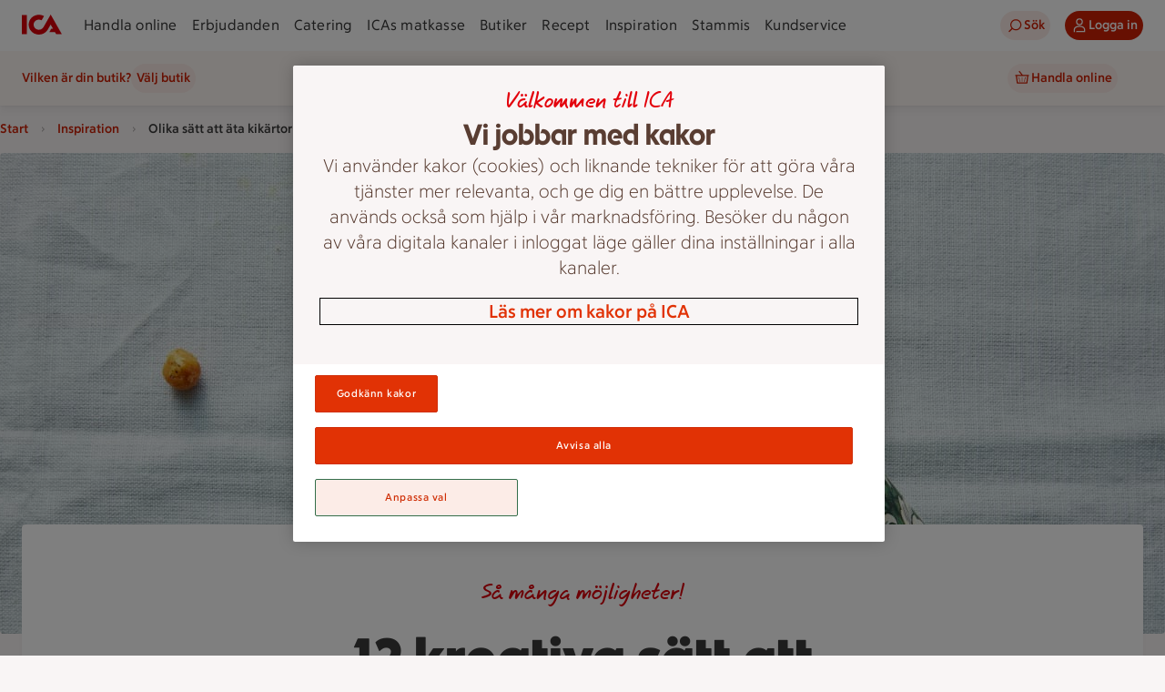

--- FILE ---
content_type: text/css
request_url: https://assets.icanet.se/raw/upload/v1/customer-solutions-apps/ica-web-frontend/static/assets/style-U2w2P30D.css
body_size: 58352
content:
@charset "UTF-8";.ids-badge[data-v-5b496206]{display:inline-flex;align-items:center;gap:.5rem}.ids-badge--size-small>.ids-badge__dot[data-v-5b496206]{width:.5rem;height:.5rem}.ids-badge--size-medium .ids-badge__dot[data-v-5b496206]{width:.75rem;height:.75rem}.ids-badge--label-position-inside[data-v-5b496206]{justify-content:center;align-items:center;flex-shrink:0;border-radius:var(--radius-round)}.ids-badge--label-position-inside.ids-badge--size-medium[data-v-5b496206]{display:flex;height:1.0625rem;padding:0 .375rem;width:1.0625rem;overflow:hidden}.ids-badge--label-position-inside.ids-badge--size-medium .ids-badge__label[data-v-5b496206]{font-family:var(--font-family-ica-text-ny);font-size:var(--font-size-2xsmall);font-weight:var(--font-weight-regular);line-height:var(--line-height-2xsmall)}.ids-badge--label-position-inside.ids-badge--size-large[data-v-5b496206]{height:1.5rem;padding:.125rem .5625rem;display:inline-flex}.ids-badge--label-position-inside.ids-badge--size-large .ids-badge__label[data-v-5b496206]{font-family:var(--font-family-ica-text-ny);font-size:var(--font-size-small);font-weight:var(--font-weight-regular);line-height:var(--line-height-small)}.ids-badge__label[data-v-5b496206]{font-family:var(--font-family-ica-text-ny);font-size:var(--font-size-small);font-weight:var(--font-weight-regular);line-height:var(--line-height-small);color:var(--color-foreground-primary);text-align:right}.ids-badge__dot[data-v-5b496206]{border-radius:var(--radius-round);width:1.125rem;height:1.125rem}.ids-badge--intent-neutral.ids-badge--appearance-strong.ids-badge--label-position-inside .ids-badge__label[data-v-5b496206]{color:var(--color-on-fill-status-neutral-strong)}.ids-badge--intent-neutral.ids-badge--appearance-strong.ids-badge--label-position-inside[data-v-5b496206],.ids-badge--intent-neutral.ids-badge--appearance-strong .ids-badge__dot[data-v-5b496206]{background-color:var(--color-fill-status-neutral-strong)}.ids-badge--intent-neutral.ids-badge--appearance-subtle.ids-badge--label-position-inside .ids-badge__label[data-v-5b496206]{color:var(--color-on-fill-status-neutral-subtle)}.ids-badge--intent-neutral.ids-badge--appearance-subtle.ids-badge--label-position-inside[data-v-5b496206],.ids-badge--intent-neutral.ids-badge--appearance-subtle .ids-badge__dot[data-v-5b496206]{background-color:var(--color-fill-status-neutral-subtle)}.ids-badge--intent-notification.ids-badge--appearance-strong.ids-badge--label-position-inside .ids-badge__label[data-v-5b496206]{color:var(--color-on-fill-status-notification-strong)}.ids-badge--intent-notification.ids-badge--appearance-strong.ids-badge--label-position-inside[data-v-5b496206],.ids-badge--intent-notification.ids-badge--appearance-strong .ids-badge__dot[data-v-5b496206]{background-color:var(--color-fill-status-notification-strong)}.ids-badge--intent-notification.ids-badge--appearance-subtle.ids-badge--label-position-inside .ids-badge__label[data-v-5b496206]{color:var(--color-on-fill-status-notification-subtle)}.ids-badge--intent-notification.ids-badge--appearance-subtle.ids-badge--label-position-inside[data-v-5b496206],.ids-badge--intent-notification.ids-badge--appearance-subtle .ids-badge__dot[data-v-5b496206]{background-color:var(--color-fill-status-notification-subtle)}.ids-badge--intent-positive.ids-badge--appearance-strong.ids-badge--label-position-inside .ids-badge__label[data-v-5b496206]{color:var(--color-on-fill-status-positive-strong)}.ids-badge--intent-positive.ids-badge--appearance-strong.ids-badge--label-position-inside[data-v-5b496206],.ids-badge--intent-positive.ids-badge--appearance-strong .ids-badge__dot[data-v-5b496206]{background-color:var(--color-fill-status-positive-strong)}.ids-badge--intent-positive.ids-badge--appearance-subtle.ids-badge--label-position-inside .ids-badge__label[data-v-5b496206]{color:var(--color-on-fill-status-positive-subtle)}.ids-badge--intent-positive.ids-badge--appearance-subtle.ids-badge--label-position-inside[data-v-5b496206],.ids-badge--intent-positive.ids-badge--appearance-subtle .ids-badge__dot[data-v-5b496206]{background-color:var(--color-fill-status-positive-subtle)}.ids-badge--intent-negative.ids-badge--appearance-strong.ids-badge--label-position-inside .ids-badge__label[data-v-5b496206]{color:var(--color-on-fill-status-negative-strong)}.ids-badge--intent-negative.ids-badge--appearance-strong.ids-badge--label-position-inside[data-v-5b496206],.ids-badge--intent-negative.ids-badge--appearance-strong .ids-badge__dot[data-v-5b496206]{background-color:var(--color-fill-status-negative-strong)}.ids-badge--intent-negative.ids-badge--appearance-subtle.ids-badge--label-position-inside .ids-badge__label[data-v-5b496206]{color:var(--color-on-fill-status-negative-subtle)}.ids-badge--intent-negative.ids-badge--appearance-subtle.ids-badge--label-position-inside[data-v-5b496206],.ids-badge--intent-negative.ids-badge--appearance-subtle .ids-badge__dot[data-v-5b496206]{background-color:var(--color-fill-status-negative-subtle)}.ids-badge--intent-warning.ids-badge--appearance-strong.ids-badge--label-position-inside .ids-badge__label[data-v-5b496206]{color:var(--color-on-fill-status-warning-strong)}.ids-badge--intent-warning.ids-badge--appearance-strong.ids-badge--label-position-inside[data-v-5b496206],.ids-badge--intent-warning.ids-badge--appearance-strong .ids-badge__dot[data-v-5b496206]{background-color:var(--color-fill-status-warning-strong)}.ids-badge--intent-warning.ids-badge--appearance-subtle.ids-badge--label-position-inside .ids-badge__label[data-v-5b496206]{color:var(--color-on-fill-status-warning-subtle)}.ids-badge--intent-warning.ids-badge--appearance-subtle.ids-badge--label-position-inside[data-v-5b496206],.ids-badge--intent-warning.ids-badge--appearance-subtle .ids-badge__dot[data-v-5b496206]{background-color:var(--color-fill-status-warning-subtle)}.ids-button{-webkit-tap-highlight-color:transparent;appearance:none;-webkit-user-select:none;user-select:none;position:relative;transition:background-color .1s ease-in-out;display:inline-flex;max-width:100%;border-radius:var(--radius-round);border:0;cursor:pointer;text-decoration:none;align-items:center;justify-content:center;text-align:center;vertical-align:top;white-space:nowrap;height:var(--_height);width:var(--_width);padding-inline:var(--_padding)}.ids-button .ids-button__text{text-overflow:ellipsis;white-space:nowrap;overflow-x:hidden;margin-inline:var(--spacing-component-2xsmall)}.ids-button.ids-button--xl .ids-button__text{margin-inline:var(--spacing-component-xsmall)}.ids-button .ids-button__icon{display:flex;justify-content:center;align-items:center;flex:0 0 auto}.ids-button .ids-button__icon>svg{width:100%;height:auto;fill:currentColor}a.ids-button,a.ids-button:hover,a.ids-button:focus,a.ids-button:active{text-decoration:none!important}.ids-button-default{background-color:var(--_bg-color);color:var(--_txt-color);border:var(--_border-width) solid var(--_border-color)}.ids-button-default--primary{--_bg-color: var(--color-button-primary-fill-default);--_txt-color: var(--color-button-primary-on-fill-default);--_bg-color-hover: var(--color-button-primary-fill-hover);--_txt-color-hover: var(--color-button-primary-on-fill-hover);--_bg-color-focus: var(--color-button-primary-fill-default);--_txt-color-focus: var(--color-button-primary-on-fill-default);--_bg-color-active: var(--color-button-primary-fill-pressed);--_txt-color-active: var(--color-button-primary-on-fill-pressed);--_bg-color-disabled: var(--color-button-primary-fill-disabled);--_txt-color-disabled: var(--color-button-primary-on-fill-disabled);--_bg-color-selected: var(--color-button-primary-fill-selected);--_txt-color-selected: var(--color-button-primary-on-fill-selected);--_bg-color-selected-hover: var(--color-button-primary-fill-selected-hover);--_txt-color-selected-hover: var(--color-button-primary-on-fill-selected);--_bg-color-selected-active: var(--color-button-primary-fill-selected-pressed);--_txt-color-selected-active: var(--color-button-primary-on-fill-selected);--_border-width: 0;--_border-color: transparent;--_border-color-hover: transparent;--_border-color-active: transparent;--_border-color-disabled: transparent}.ids-button-default--secondary{--_bg-color: var(--color-button-secondary-fill-default);--_txt-color: var(--color-button-secondary-on-fill-default);--_bg-color-hover: var(--color-button-secondary-fill-hover);--_txt-color-hover: var(--color-button-secondary-on-fill-hover);--_bg-color-focus: var(--color-button-secondary-fill-default);--_txt-color-focus: var(--color-button-secondary-on-fill-default);--_bg-color-active: var(--color-button-secondary-fill-pressed);--_txt-color-active: var(--color-button-secondary-on-fill-pressed);--_bg-color-disabled: var(--color-button-secondary-fill-disabled);--_txt-color-disabled: var(--color-button-secondary-on-fill-disabled);--_bg-color-selected: var(--color-button-secondary-fill-selected);--_txt-color-selected: var(--color-button-secondary-on-fill-selected);--_bg-color-selected-hover: var(--color-button-secondary-fill-selected-hover);--_txt-color-selected-hover: var(--color-button-secondary-on-fill-selected);--_bg-color-selected-active: var(--color-button-secondary-fill-selected-pressed);--_txt-color-selected-active: var(--color-button-secondary-on-fill-selected);--_border-width: 0;--_border-color: transparent;--_border-color-hover: transparent;--_border-color-active: transparent;--_border-color-disabled: transparent}.ids-button-default--tertiary{--_bg-color: var(--color-button-tertiary-fill-default);--_txt-color: var(--color-button-tertiary-on-fill-default);--_bg-color-hover: var(--color-button-tertiary-fill-hover);--_txt-color-hover: var(--color-button-tertiary-on-fill-hover);--_bg-color-focus: var(--color-button-tertiary-fill-default);--_txt-color-focus: var(--color-button-tertiary-on-fill-default);--_bg-color-active: var(--color-button-tertiary-fill-pressed);--_txt-color-active: var(--color-button-tertiary-on-fill-pressed);--_bg-color-disabled: var(--color-button-tertiary-fill-disabled);--_txt-color-disabled: var(--color-button-tertiary-on-fill-disabled);--_bg-color-selected: var(--color-button-tertiary-fill-selected);--_txt-color-selected: var(--color-button-tertiary-on-fill-selected);--_bg-color-selected-hover: var(--color-button-tertiary-fill-selected-hover);--_txt-color-selected-hover: var(--color-button-tertiary-on-fill-selected);--_bg-color-selected-active: var(--color-button-tertiary-fill-selected-pressed);--_txt-color-selected-active: var(--color-button-tertiary-on-fill-selected);--_border-width: 0;--_border-color: transparent;--_border-color-hover: transparent;--_border-color-active: transparent;--_border-color-disabled: transparent}.ids-button-default--neutral{--_bg-color: var(--color-button-neutral-fill-default);--_txt-color: var(--color-button-neutral-on-fill-default);--_bg-color-hover: var(--color-button-neutral-fill-hover);--_txt-color-hover: var(--color-button-neutral-on-fill-hover);--_bg-color-focus: var(--color-button-neutral-fill-default);--_txt-color-focus: var(--color-button-neutral-on-fill-default);--_bg-color-active: var(--color-button-neutral-fill-pressed);--_txt-color-active: var(--color-button-neutral-on-fill-pressed);--_bg-color-disabled: var(--color-button-neutral-fill-disabled);--_txt-color-disabled: var(--color-button-neutral-on-fill-disabled);--_bg-color-selected: var(--color-button-neutral-fill-selected);--_txt-color-selected: var(--color-button-neutral-on-fill-selected);--_bg-color-selected-hover: var(--color-button-neutral-fill-selected-hover);--_txt-color-selected-hover: var(--color-button-neutral-on-fill-selected);--_bg-color-selected-active: var(--color-button-neutral-fill-selected-pressed);--_txt-color-selected-active: var(--color-button-neutral-on-fill-selected);--_border-width: 1px;--_border-color: var(--color-button-neutral-border-default);--_border-color-hover: var(--color-button-neutral-border-hover);--_border-color-active: var(--color-button-neutral-border-pressed);--_border-color-disabled: var(--color-button-neutral-border-disabled)}.ids-button-default.ids-button--xs{--_height: var(--size-24);--_width: auto;--_padding: var(--spacing-component-xsmall);--_icon-size: var(--size-16)}.ids-button-default.ids-button--sm{--_height: var(--size-32);--_width: auto;--_padding: var(--spacing-component-small);--_icon-size: var(--size-20)}.ids-button-default.ids-button--md{--_height: var(--size-40);--_width: auto;--_padding: var(--spacing-component-medium);--_icon-size: var(--size-24)}.ids-button-default.ids-button--lg{--_height: var(--size-48);--_width: auto;--_padding: var(--spacing-component-large);--_icon-size: var(--size-24)}.ids-button-default.ids-button--xl{--_height: var(--size-56);--_width: auto;--_padding: var(--spacing-component-xlarge);--_icon-size: var(--size-28)}.ids-button-default:hover:not(.ids-button-default--selected){background-color:var(--_bg-color-hover);color:var(--_txt-color-hover);border-color:var(--_border-color-hover)}.ids-button-default:hover{background-color:var(--_bg-color-selected-hover);color:var(--_txt-color-selected-hover);border-color:var(--_border-color-selected-hover)}.ids-button-default:focus:not(.ids-button-default--selected){background-color:var(--_bg-color-focus);color:var(--_txt-color-focus);border-color:var(--_border-color)}html.tabnav-active .ids-button-default:focus{outline:.125rem solid var(--color-border-focus);outline-offset:2px}.ids-button-default:active:not(.ids-button-default--selected){background-color:var(--_bg-color-active);color:var(--_txt-color-active);border-color:var(--_border-color-active)}.ids-button-default:active{background-color:var(--_bg-color-selected-active);color:var(--_txt-color-selected-active);border-color:var(--_border-color-selected-active)}.ids-button-default--selected{--_border-width: 1px;background-color:var(--_bg-color-selected);color:var(--_txt-color-selected);border-color:var(--_border-color-selected)}.ids-button-default.ids-button--disabled{cursor:not-allowed;background-color:var(--_bg-color-disabled)!important;color:var(--_txt-color-disabled)!important;border-color:var(--_border-color-disabled)!important}.ids-button-default--block{width:100%}.ids-button-default:focus-visible{outline:0}.ids-button-default .ids-button__icon{width:var(--_icon-size);height:var(--_icon-size)}.ids-button-default .ids-button__badge{border:.125rem solid var(--color-white);position:absolute;top:-.125rem;right:-.125rem}.ids-button-circle{background-color:var(--_bg-color);color:var(--_txt-color)}.ids-button-circle--primary{--_bg-color: var(--color-button-primary-fill-default);--_txt-color: var(--color-button-primary-on-fill-default);--_bg-color-hover: var(--color-button-primary-fill-hover);--_txt-color-hover: var(--color-button-primary-on-fill-hover);--_bg-color-focus: var(--color-button-primary-fill-default);--_txt-color-focus: var(--color-button-primary-on-fill-default);--_bg-color-active: var(--color-button-primary-fill-pressed);--_txt-color-active: var(--color-button-primary-on-fill-pressed);--_bg-color-disabled: var(--color-button-primary-fill-disabled);--_txt-color-disabled: var(--color-button-primary-on-fill-disabled);--_bg-color-selected: var(--color-button-primary-fill-selected);--_txt-color-selected: var(--color-button-primary-on-fill-selected);--_bg-color-selected-hover: var(--color-button-primary-fill-selected-hover);--_txt-color-selected-hover: var(--color-button-primary-on-fill-selected);--_bg-color-selected-active: var(--color-button-primary-fill-selected-pressed);--_txt-color-selected-active: var(--color-button-primary-on-fill-selected)}.ids-button-circle--secondary{--_bg-color: var(--color-button-secondary-fill-default);--_txt-color: var(--color-button-secondary-on-fill-default);--_bg-color-hover: var(--color-button-secondary-fill-hover);--_txt-color-hover: var(--color-button-secondary-on-fill-hover);--_bg-color-focus: var(--color-button-secondary-fill-default);--_txt-color-focus: var(--color-button-secondary-on-fill-default);--_bg-color-active: var(--color-button-secondary-fill-pressed);--_txt-color-active: var(--color-button-secondary-on-fill-pressed);--_bg-color-disabled: var(--color-button-secondary-fill-disabled);--_txt-color-disabled: var(--color-button-secondary-on-fill-disabled);--_bg-color-selected: var(--color-button-secondary-fill-selected);--_txt-color-selected: var(--color-button-secondary-on-fill-selected);--_bg-color-selected-hover: var(--color-button-secondary-fill-selected-hover);--_txt-color-selected-hover: var(--color-button-secondary-on-fill-selected);--_bg-color-selected-active: var(--color-button-secondary-fill-selected-pressed);--_txt-color-selected-active: var(--color-button-secondary-on-fill-selected)}.ids-button-circle--tertiary{--_bg-color: var(--color-button-tertiary-fill-default);--_txt-color: var(--color-button-tertiary-on-fill-default);--_bg-color-hover: var(--color-button-tertiary-fill-hover);--_txt-color-hover: var(--color-button-tertiary-on-fill-hover);--_bg-color-focus: var(--color-button-tertiary-fill-default);--_txt-color-focus: var(--color-button-tertiary-on-fill-default);--_bg-color-active: var(--color-button-tertiary-fill-pressed);--_txt-color-active: var(--color-button-tertiary-on-fill-pressed);--_bg-color-disabled: var(--color-button-tertiary-fill-disabled);--_txt-color-disabled: var(--color-button-tertiary-on-fill-disabled);--_bg-color-selected: var(--color-button-tertiary-fill-selected);--_txt-color-selected: var(--color-button-tertiary-on-fill-selected);--_bg-color-selected-hover: var(--color-button-tertiary-fill-selected-hover);--_txt-color-selected-hover: var(--color-button-tertiary-on-fill-selected);--_bg-color-selected-active: var(--color-button-tertiary-fill-selected-pressed);--_txt-color-selected-active: var(--color-button-tertiary-on-fill-selected)}.ids-button-circle--neutral{--_bg-color: var(--color-button-neutral-fill-default);--_txt-color: var(--color-button-neutral-on-fill-default);--_bg-color-hover: var(--color-button-neutral-fill-hover);--_txt-color-hover: var(--color-button-neutral-on-fill-hover);--_bg-color-focus: var(--color-button-neutral-fill-default);--_txt-color-focus: var(--color-button-neutral-on-fill-default);--_bg-color-active: var(--color-button-neutral-fill-pressed);--_txt-color-active: var(--color-button-neutral-on-fill-pressed);--_bg-color-disabled: var(--color-button-neutral-fill-disabled);--_txt-color-disabled: var(--color-button-neutral-on-fill-disabled);--_bg-color-selected: var(--color-button-neutral-fill-selected);--_txt-color-selected: var(--color-button-neutral-on-fill-selected);--_bg-color-selected-hover: var(--color-button-neutral-fill-selected-hover);--_txt-color-selected-hover: var(--color-button-neutral-on-fill-selected);--_bg-color-selected-active: var(--color-button-neutral-fill-selected-pressed);--_txt-color-selected-active: var(--color-button-neutral-on-fill-selected)}.ids-button-circle.ids-button--xs{--_height: var(--size-24);--_width: var(--size-24);--_padding: 0;--_icon-size: var(--size-16)}.ids-button-circle.ids-button--sm{--_height: var(--size-32);--_width: var(--size-32);--_padding: 0;--_icon-size: var(--size-20)}.ids-button-circle.ids-button--md{--_height: var(--size-40);--_width: var(--size-40);--_padding: 0;--_icon-size: var(--size-24)}.ids-button-circle.ids-button--lg{--_height: var(--size-48);--_width: var(--size-48);--_padding: 0;--_icon-size: var(--size-28)}.ids-button-circle.ids-button--xl{--_height: var(--size-56);--_width: var(--size-56);--_padding: 0;--_icon-size: var(--size-32)}.ids-button-circle:hover:not(.ids-button-circle--selected){background-color:var(--_bg-color-hover);color:var(--_txt-color-hover)}.ids-button-circle:hover{background-color:var(--_bg-color-selected-hover);color:var(--_txt-color-selected-hover)}.ids-button-circle:focus:not(.ids-button-circle--selected){background-color:var(--_bg-color-focus);color:var(--_txt-color-focus)}html.tabnav-active .ids-button-circle:focus{outline:.125rem solid var(--color-border-focus);outline-offset:2px}.ids-button-circle:active:not(.ids-button-circle--selected){background-color:var(--_bg-color-active);color:var(--_txt-color-active)}.ids-button-circle:active{background-color:var(--_bg-color-selected-active);color:var(--_txt-color-selected-active)}.ids-button-circle--selected{background-color:var(--_bg-color-selected);color:var(--_txt-color-selected)}.ids-button-circle.ids-button--disabled{cursor:not-allowed;background-color:var(--_bg-color-disabled)!important;color:var(--_txt-color-disabled)!important}.ids-button-circle:focus-visible{outline:0}.ids-button-circle .ids-button__icon{width:var(--_icon-size);height:var(--_icon-size)}.ids-button-circle .ids-button__badge{border:2px solid var(--color-white);position:absolute;top:-.3125rem;right:-.5rem}.ids-link-wrapper--size-sm .ids-link-wrapper__icon[data-v-02fb3068]{width:var(--size-icon-small);height:var(--size-icon-small)}.ids-link-wrapper--size-sm .ids-link-wrapper__link[data-v-02fb3068]{font-family:var(--font-family-ica-text-ny);font-size:var(--font-size-small);font-weight:var(--font-weight-bold);line-height:var(--line-height-small)}.ids-link-wrapper--size-md .ids-link-wrapper__icon[data-v-02fb3068]{width:var(--size-icon-medium);height:var(--size-icon-medium)}.ids-link-wrapper--size-md .ids-link-wrapper__link[data-v-02fb3068]{font-family:var(--font-family-ica-text-ny);font-size:var(--font-size-medium);font-weight:var(--font-weight-bold);line-height:var(--line-height-medium)}.ids-link-wrapper--size-lg .ids-link-wrapper__icon[data-v-02fb3068]{width:var(--size-icon-large);height:var(--size-icon-large)}.ids-link-wrapper--size-lg .ids-link-wrapper__link[data-v-02fb3068]{font-family:var(--font-family-ica-text-ny);font-size:var(--font-size-large);font-weight:var(--font-weight-bold);line-height:var(--line-height-large)}.ids-link-wrapper--variant-primary .ids-link-wrapper__link[data-v-02fb3068]{color:var(--color-link-primary-default)}.ids-link-wrapper--variant-primary .ids-link-wrapper__icon[data-v-02fb3068]{fill:var(--color-link-primary-default)}.ids-link-wrapper--variant-primary:hover:not(.ids-link-wrapper--disabled) .ids-link-wrapper__link[data-v-02fb3068]{color:var(--color-link-primary-hover)}.ids-link-wrapper--variant-primary:hover:not(.ids-link-wrapper--disabled) .ids-link-wrapper__icon[data-v-02fb3068]{fill:var(--color-link-primary-hover)}.ids-link-wrapper--variant-secondary .ids-link-wrapper__link[data-v-02fb3068]{color:var(--color-link-secondary-default)}.ids-link-wrapper--variant-secondary .ids-link-wrapper__icon[data-v-02fb3068]{fill:var(--color-link-secondary-default)}.ids-link-wrapper--variant-secondary:hover:not(.ids-link-wrapper--disabled) .ids-link-wrapper__link[data-v-02fb3068]{color:var(--color-link-secondary-hover)}.ids-link-wrapper--variant-secondary:hover:not(.ids-link-wrapper--disabled) .ids-link-wrapper__icon[data-v-02fb3068]{fill:var(--color-link-secondary-hover)}.ids-link-wrapper--icon-position-left .ids-link-wrapper__content[data-v-02fb3068],.ids-link-wrapper--icon-position-right .ids-link-wrapper__content[data-v-02fb3068]{gap:.25rem;flex-direction:row}.ids-link-wrapper--icon-position-top .ids-link-wrapper__content[data-v-02fb3068],.ids-link-wrapper--icon-position-bottom .ids-link-wrapper__content[data-v-02fb3068]{gap:.125rem;flex-direction:column;justify-content:center;align-items:center}.ids-link-wrapper--disabled .ids-link-wrapper__content[data-v-02fb3068]{cursor:not-allowed}.ids-link-wrapper--disabled .ids-link-wrapper__link[data-v-02fb3068]{color:var(--color-link-primary-disabled);cursor:not-allowed}.ids-link-wrapper--disabled .ids-link-wrapper__icon[data-v-02fb3068]{fill:var(--color-link-primary-disabled);cursor:not-allowed}.ids-link-wrapper__content[data-v-02fb3068]{display:flex;cursor:pointer;width:max-content}.ids-link-wrapper__link[data-v-02fb3068],.ids-link-wrapper__icon[data-v-02fb3068]{vertical-align:middle;transition-property:color,background-color,fill;transition-duration:.1s;transition-timing-function:ease-in-out;color:var(--color-button-secondary-text-default);text-decoration:none;border:0;margin:0;padding:0;background-color:transparent;cursor:pointer}.tabnav-active .ids-link-wrapper__content:focus-within{outline:2px solid var(--color-border-focus);border-radius:var(--radius-small)}.tabnav-active .ids-link-wrapper__link:focus{outline:none}.feedback{padding:var(--spacing-component-small);position:relative;border-radius:var(--radius-small);display:flex;justify-content:space-between;align-items:flex-start}.feedback.floating{position:fixed;bottom:0;left:50%;transform:translate(-50%,-50%);z-index:100;width:90%;box-shadow:var(--elevation-large)}@media(min-width:768px){.feedback.floating{width:50%}}@media(min-width:1280px){.feedback.floating{width:30%}}.feedback.floating.fade-animation-enter-active,.feedback.floating.fade-animation-leave-active{transition:.2s ease-out}.feedback.floating.fade-animation-leave-active{transition-duration:.2s;transition-timing-function:ease-in}.feedback.floating.fade-animation-enter-from,.feedback.floating.fade-animation-leave-to{transform:translate(-50%,50%)}.feedback.floating .fade-animation-enter-to,.feedback.floating .fade-animation-leave-from{transform:translate(-50%,-50%)}.feedback__outer-container{display:flex;align-items:flex-start;flex:1 1 auto;min-width:0;word-wrap:break-word;overflow-wrap:anywhere;container-type:inline-size;container-name:feedback-outer-container}.feedback__container{display:flex;flex-direction:column;align-items:flex-start}.feedback__title{font-family:var(--font-family-ica-text-ny);font-size:var(--font-size-medium);font-weight:var(--font-weight-bold);line-height:var(--line-height-medium)}.feedback__text{font-family:var(--font-family-ica-text-ny);font-size:var(--font-size-medium);font-weight:var(--font-weight-regular);line-height:var(--line-height-medium);display:block}.feedback__link{padding:0;height:auto;font-family:var(--font-family-ica-text-ny);font-size:var(--font-size-medium);font-weight:var(--font-weight-regular);line-height:var(--line-height-medium);text-decoration-line:underline;text-decoration-style:solid}.feedback__icon{width:1.5rem;height:1.5rem;min-width:1.5rem;min-height:1.5rem;margin-right:1rem}.feedback__close{flex:0 0 1.5rem}.feedback--intent-default.feedback--style-strong{background-color:var(--color-surface-status-neutral-strong)}.feedback--intent-default.feedback--style-strong .feedback__title,.feedback--intent-default.feedback--style-strong .feedback__text,.feedback--intent-default.feedback--style-strong .feedback__link{color:var(--color-foreground-status-neutral-strong)}.feedback--intent-default.feedback--style-strong .feedback__icon{fill:var(--color-foreground-status-neutral-strong)}.feedback--intent-default.feedback--style-strong .feedback__link{text-decoration-color:var(--color-foreground-status-neutral-strong)}.feedback--intent-default.feedback--style-strong .feedback__link.ids-link-wrapper--variant-primary:not(.ids-link-wrapper--disabled):hover .ids-link-wrapper__link,.feedback--intent-default.feedback--style-strong .feedback__link.ids-link-wrapper--variant-primary:not(.ids-link-wrapper--disabled) .ids-link-wrapper__link{font-family:var(--font-family-ica-text-ny);font-size:var(--font-size-medium);font-weight:var(--font-weight-regular);line-height:var(--line-height-medium);color:var(--color-foreground-status-neutral-strong)}.feedback--intent-default.feedback--style-subtle{background-color:var(--color-surface-status-neutral-subtle)}.feedback--intent-default.feedback--style-subtle .feedback__title,.feedback--intent-default.feedback--style-subtle .feedback__text,.feedback--intent-default.feedback--style-subtle .feedback__link{color:var(--color-foreground-status-neutral-subtle)}.feedback--intent-default.feedback--style-subtle .feedback__icon{fill:var(--color-foreground-status-neutral-subtle)}.feedback--intent-default.feedback--style-subtle .feedback__link{text-decoration-color:var(--color-foreground-status-neutral-subtle)}.feedback--intent-default.feedback--style-subtle .feedback__link.ids-link-wrapper--variant-primary:not(.ids-link-wrapper--disabled):hover .ids-link-wrapper__link,.feedback--intent-default.feedback--style-subtle .feedback__link.ids-link-wrapper--variant-primary:not(.ids-link-wrapper--disabled) .ids-link-wrapper__link{font-family:var(--font-family-ica-text-ny);font-size:var(--font-size-medium);font-weight:var(--font-weight-regular);line-height:var(--line-height-medium);color:var(--color-foreground-status-neutral-subtle)}.feedback--intent-success.feedback--style-strong{background-color:var(--color-surface-status-positive-strong)}.feedback--intent-success.feedback--style-strong .feedback__title,.feedback--intent-success.feedback--style-strong .feedback__text,.feedback--intent-success.feedback--style-strong .feedback__link{color:var(--color-foreground-status-positive-strong)}.feedback--intent-success.feedback--style-strong .feedback__icon{fill:var(--color-foreground-status-positive-strong)}.feedback--intent-success.feedback--style-strong .feedback__link{text-decoration-color:var(--color-foreground-status-positive-strong)}.feedback--intent-success.feedback--style-strong .feedback__link.ids-link-wrapper--variant-primary:not(.ids-link-wrapper--disabled):hover .ids-link-wrapper__link,.feedback--intent-success.feedback--style-strong .feedback__link.ids-link-wrapper--variant-primary:not(.ids-link-wrapper--disabled) .ids-link-wrapper__link{font-family:var(--font-family-ica-text-ny);font-size:var(--font-size-medium);font-weight:var(--font-weight-regular);line-height:var(--line-height-medium);color:var(--color-foreground-status-positive-strong)}.feedback--intent-success.feedback--style-subtle{background-color:var(--color-surface-status-positive-subtle)}.feedback--intent-success.feedback--style-subtle .feedback__title,.feedback--intent-success.feedback--style-subtle .feedback__text,.feedback--intent-success.feedback--style-subtle .feedback__link{color:var(--color-foreground-status-positive-subtle)}.feedback--intent-success.feedback--style-subtle .feedback__icon{fill:var(--color-foreground-status-positive-subtle)}.feedback--intent-success.feedback--style-subtle .feedback__link{text-decoration-color:var(--color-foreground-status-positive-subtle)}.feedback--intent-success.feedback--style-subtle .feedback__link.ids-link-wrapper--variant-primary:not(.ids-link-wrapper--disabled):hover .ids-link-wrapper__link,.feedback--intent-success.feedback--style-subtle .feedback__link.ids-link-wrapper--variant-primary:not(.ids-link-wrapper--disabled) .ids-link-wrapper__link{font-family:var(--font-family-ica-text-ny);font-size:var(--font-size-medium);font-weight:var(--font-weight-regular);line-height:var(--line-height-medium);color:var(--color-foreground-status-positive-subtle)}.feedback--intent-error.feedback--style-strong{background-color:var(--color-surface-status-negative-strong)}.feedback--intent-error.feedback--style-strong .feedback__title,.feedback--intent-error.feedback--style-strong .feedback__text,.feedback--intent-error.feedback--style-strong .feedback__link{color:var(--color-foreground-status-negative-strong)}.feedback--intent-error.feedback--style-strong .feedback__icon{fill:var(--color-foreground-status-negative-strong)}.feedback--intent-error.feedback--style-strong .feedback__link{text-decoration-color:var(--color-foreground-status-negative-strong)}.feedback--intent-error.feedback--style-strong .feedback__link.ids-link-wrapper--variant-primary:not(.ids-link-wrapper--disabled):hover .ids-link-wrapper__link,.feedback--intent-error.feedback--style-strong .feedback__link.ids-link-wrapper--variant-primary:not(.ids-link-wrapper--disabled) .ids-link-wrapper__link{font-family:var(--font-family-ica-text-ny);font-size:var(--font-size-medium);font-weight:var(--font-weight-regular);line-height:var(--line-height-medium);color:var(--color-foreground-status-negative-strong)}.feedback--intent-error.feedback--style-subtle{background-color:var(--color-surface-status-negative-subtle)}.feedback--intent-error.feedback--style-subtle .feedback__title,.feedback--intent-error.feedback--style-subtle .feedback__text,.feedback--intent-error.feedback--style-subtle .feedback__link{color:var(--color-foreground-status-negative-subtle)}.feedback--intent-error.feedback--style-subtle .feedback__icon{fill:var(--color-foreground-status-negative-subtle)}.feedback--intent-error.feedback--style-subtle .feedback__link{text-decoration-color:var(--color-foreground-status-negative-subtle)}.feedback--intent-error.feedback--style-subtle .feedback__link.ids-link-wrapper--variant-primary:not(.ids-link-wrapper--disabled):hover .ids-link-wrapper__link,.feedback--intent-error.feedback--style-subtle .feedback__link.ids-link-wrapper--variant-primary:not(.ids-link-wrapper--disabled) .ids-link-wrapper__link{font-family:var(--font-family-ica-text-ny);font-size:var(--font-size-medium);font-weight:var(--font-weight-regular);line-height:var(--line-height-medium);color:var(--color-foreground-status-negative-subtle)}.feedback--intent-warning.feedback--style-strong{background-color:var(--color-surface-status-warning-strong)}.feedback--intent-warning.feedback--style-strong .feedback__title,.feedback--intent-warning.feedback--style-strong .feedback__text,.feedback--intent-warning.feedback--style-strong .feedback__link{color:var(--color-foreground-status-warning-strong)}.feedback--intent-warning.feedback--style-strong .feedback__icon{fill:var(--color-foreground-status-warning-strong)}.feedback--intent-warning.feedback--style-strong .feedback__link{text-decoration-color:var(--color-foreground-status-warning-strong)}.feedback--intent-warning.feedback--style-strong .feedback__link.ids-link-wrapper--variant-primary:not(.ids-link-wrapper--disabled):hover .ids-link-wrapper__link,.feedback--intent-warning.feedback--style-strong .feedback__link.ids-link-wrapper--variant-primary:not(.ids-link-wrapper--disabled) .ids-link-wrapper__link{font-family:var(--font-family-ica-text-ny);font-size:var(--font-size-medium);font-weight:var(--font-weight-regular);line-height:var(--line-height-medium);color:var(--color-foreground-status-warning-strong)}.feedback--intent-warning.feedback--style-subtle{background-color:var(--color-surface-status-warning-subtle)}.feedback--intent-warning.feedback--style-subtle .feedback__title,.feedback--intent-warning.feedback--style-subtle .feedback__text,.feedback--intent-warning.feedback--style-subtle .feedback__link{color:var(--color-foreground-status-warning-subtle)}.feedback--intent-warning.feedback--style-subtle .feedback__icon{fill:var(--color-foreground-status-warning-subtle)}.feedback--intent-warning.feedback--style-subtle .feedback__link{text-decoration-color:var(--color-foreground-status-warning-subtle)}.feedback--intent-warning.feedback--style-subtle .feedback__link.ids-link-wrapper--variant-primary:not(.ids-link-wrapper--disabled):hover .ids-link-wrapper__link,.feedback--intent-warning.feedback--style-subtle .feedback__link.ids-link-wrapper--variant-primary:not(.ids-link-wrapper--disabled) .ids-link-wrapper__link{font-family:var(--font-family-ica-text-ny);font-size:var(--font-size-medium);font-weight:var(--font-weight-regular);line-height:var(--line-height-medium);color:var(--color-foreground-status-warning-subtle)}@container feedback-outer-container (max-width: 300px){.feedback__icon{margin-right:var(--spacing-component-small)}}@container feedback-outer-container (max-width: 220px){.feedback__icon{display:none}}.ids-modal-base__backdrop{z-index:100000;position:fixed;inset:0;background:var(--color-background-overlay)}.ids-modal-base__container{--_background-color: var(--color-surface-elevated-default);--_scroll-shadow-color: var(--color-background-overlay);--_container-height: 100%;--_container-max-height: unset;--_container-width: 100%;--_container-max-width: unset;--_container-inner-height: auto;--_container-inner-max-height: 90%;--_container-inner-width: 100%;--_container-inner-max-width: unset;--_container-border-radius: var(--radius-large);--_header-padding-vertical: var(--spacing-component-medium);--_header-padding-horizontal: var(--spacing-component-medium);--_container-padding-vertical: var(--spacing-component-medium);--_container-padding-horizontal: var(--spacing-component-medium);z-index:100001;position:fixed;display:flex;align-items:end;margin:0 auto;width:var(--_container-width);height:var(--_container-height);max-width:var(--_container-max-width);max-height:var(--_container-max-height)}.ids-modal-base__container-inner{position:relative;background-color:var(--_background-color);box-shadow:var(--elevation-large);border-radius:var(--_container-border-radius);height:var(--_container-inner-height);max-height:var(--_container-inner-max-height);width:var(--_container-inner-width);max-width:var(--_container-inner-max-width);display:grid;grid-template-rows:auto 1fr auto}.ids-modal-base__header{display:grid;grid-auto-columns:1fr;align-items:center;padding:var(--_header-padding-vertical) var(--_header-padding-horizontal)}.ids-modal-base__header .ids-modal-base__title{-webkit-user-select:none;user-select:none;grid-area:title;font-family:var(--font-family-ica-text-ny);font-size:var(--font-size-medium);line-height:var(--line-height-medium);font-weight:var(--font-weight-bold);margin:0}.ids-modal-base__header .ids-modal-dialog__title,.ids-modal-base__header .ids-modal-action-menu__title{-webkit-user-select:none;user-select:none;text-align:center}.ids-modal-base__header .ids-modal-action-menu__title,.ids-modal-base__header .ids-modal-dialog__title{font-family:var(--font-family-ica-text-ny);font-size:var(--font-size-medium);font-weight:var(--font-weight-bold);line-height:var(--line-height-medium);margin:0}.ids-modal-base__header .ids-modal-action-menu__title{padding:.5rem 1rem 0;text-align:left}.ids-modal-base__header--drag-handle{position:relative;width:100%;touch-action:none;cursor:grab}.ids-modal-base__header--drag-handle:before{position:absolute;top:var(--spacing-component-xsmall);left:50%;transform:translate(-50%);display:block;content:"";width:3.75rem;height:.25rem;background-color:var(--color-brand-grey-light);border-radius:.5rem}.ids-modal-base__top-close-btn{position:absolute;top:var(--spacing-component-xsmall);right:var(--spacing-component-xsmall);z-index:2}.ids-modal-base__top-close-btn .ids-modal-base__close{padding-block:var(--_header-padding-vertical);background:transparent}.ids-modal-base__main{padding-inline:var(--_container-padding-horizontal);padding-block:var(--_container-padding-vertical);pointer-events:auto;-webit-overlow-scrolling:touch;overflow:auto}.ids-modal-base__main:empty{padding:0}.ids-modal-base__footer{display:flex;flex-direction:column-reverse;gap:var(--spacing-component-medium);justify-content:center;align-items:center;padding:var(--_container-padding-vertical) var(--_container-padding-horizontal)}.ids-modal-base__footer:empty{padding:0}.ids-modal-base__container.ids-modal-drawer--theme-pink{--_background-color: var(--color-surface-stammis-default)}.ids-modal-base__container--anim-none{top:50%;left:50%;transform:translate(-50%,-50%)}.ids-modal-base__container--anim-none.ids-modal-default,.ids-modal-base__container--anim-none.ids-modal-dialog{--_container-max-width: 100%;--_container-width: auto;--_container-border-radius: var(--radius-large);align-items:center}.ids-modal-base__container--anim-none.ids-modal-default{--_container-width: 25rem}.ids-modal-base__container--anim-none.ids-modal-default--size-md{--_container-width: 37.5rem}.ids-modal-base__container--anim-none.ids-modal-default--size-lg{--_container-width: 50rem}.ids-modal-base__container--anim-none.ids-modal-dialog .ids-modal-base__container-inner .ids-modal-base__footer{padding-top:var(--spacing-component-medium)}.ids-modal-base__container--anim-bottom{--_container-border-radius: var(--radius-large) var(--radius-large) 0 0;--_container-inner-max-height: calc(100% - 2rem) ;bottom:0;transform:translateY(0)}.ids-modal-base__container--anim-bottom .ids-modal-base__container-inner{box-shadow:var(--elevation-medium-bottom)}.ids-modal-base__container--anim-bottom.ids-modal-action-menu .ids-modal-base__header{padding-top:var(--spacing-component-xlarge);padding-bottom:var(--spacing-component-medium)}.ids-modal-base__container--anim-bottom.ids-modal-drawer{--_container-inner-height: calc(100% - 2rem) ;--_container-padding-horizontal: var(--spacing-component-medium)}.ids-modal-base__container--anim-left,.ids-modal-base__container--anim-right{top:0;transform:translate(0)}.ids-modal-base__container--anim-left.ids-modal-drawer,.ids-modal-base__container--anim-right.ids-modal-drawer{--_container-height: 100%;--_container-width: 31.25rem;--_container-max-width: 100%;--_container-inner-max-height: unset;--_container-inner-height: 100%;--_header-padding-horizontal: var(--spacing-component-medium);--_container-padding-horizontal: var(--spacing-component-medium)}.ids-modal-base__container--anim-left{--_container-border-radius: 0 var(--radius-large) var(--radius-large) 0;left:0}.ids-modal-base__container--anim-right{--_container-border-radius: var(--radius-large) 0 0 var(--radius-large);right:0}.ids-modal-base__container--anim-popover{z-index:10;position:absolute;width:max-content;height:unset;transform:translate(0)}.ids-modal-base__container--anim-popover .ids-modal-base__container-inner{width:20rem;border-radius:var(--radius-large)}.ids-modal-base__container--anim-popover.ids-modal-action-menu--pos-left{left:0}.ids-modal-base__container--anim-popover.ids-modal-action-menu--pos-right{right:0}.ids-modal-base__container.ids-modal-default .ids-modal-base__header{grid-template-columns:1fr 3.4375rem;grid-template-areas:"title ."}.ids-modal-base__container.ids-modal-dialog .ids-modal-base__header{padding-bottom:0}.ids-modal-base__container.ids-modal-dialog .ids-modal-base__main{text-align:center;padding-top:0}.ids-modal-base__container.ids-modal-dialog .ids-modal-base__main:empty{padding-top:var(--spacing-component-medium)}.ids-modal-base__container.ids-modal-dialog.ids-modal-base__container--anim-bottom .ids-modal-base__footer,.ids-modal-base__container.ids-modal-dialog.ids-modal-base__container--anim-none .ids-modal-base__footer{display:flex;gap:var(--spacing-component-medium);justify-content:center}.ids-modal-base__container.ids-modal-dialog.ids-modal-base__container--anim-bottom .ids-modal-base__footer{flex-direction:column-reverse;align-items:center}.ids-modal-base__container.ids-modal-dialog.ids-modal-base__container--anim-none{--_container-width: 25rem}.ids-modal-base__container.ids-modal-dialog.ids-modal-base__container--anim-none .ids-modal-base__footer{flex-direction:row;align-items:unset}.ids-modal-base__container .ids-modal-action-menu__description,.ids-modal-base__container .ids-modal-dialog__description{font-family:var(--font-family-ica-text-ny);font-size:var(--font-size-medium);font-weight:var(--font-weight-regular);line-height:var(--line-height-medium);text-align:center}.ids-modal-base__container.ids-modal-action-menu{--_container-padding: var(--spacing-component-xlarge)}.ids-modal-base__container.ids-modal-action-menu .ids-modal-base__header{padding:0}.ids-modal-base__container.ids-modal-action-menu .ids-modal-base__main{--_container-padding-horizontal: var(--spacing-inset-airy);padding-top:var(--spacing-inset-airy);padding-bottom:var(--spacing-inset-airy)}.ids-modal-base__container.ids-modal-action-menu .ids-modal-base__footer{padding:var(--spacing-component-medium)}.ids-modal-base__container.ids-modal-drawer{--_header-padding-vertical: var(--spacing-component-xsmall)}.ids-modal-base__container.ids-modal-drawer.ids-modal-drawer--back-button .ids-modal-base__header{--_header-padding-horizontal: var(--spacing-component-xsmall);position:relative;grid-template-columns:2.8125rem 1fr 2.8125rem;grid-template-areas:"back title ."}.ids-modal-base__container.ids-modal-drawer.ids-modal-drawer--back-button .ids-modal-base__header .ids-modal-drawer__back{grid-area:back;z-index:1}.ids-modal-base__container.ids-modal-drawer.ids-modal-drawer--back-button .ids-modal-base__header .ids-modal-base__title{grid-area:title;text-align:center}.ids-modal-base__container.ids-modal-drawer:not(.ids-modal-drawer--back-button){--_header-padding-vertical: var(--spacing-component-medium)}.ids-modal-base__container.ids-modal-drawer .ids-modal-base__header{grid-template-areas:"title ."}.ids-modal-action-menu--pos-right[data-v-2b6bf807]{max-width:95vw}.ids-modal-action-menu--pos-right .ids-modal-base__container[data-v-2b6bf807]{right:10px!important;left:auto!important}.ids-modal-action-menu--pos-left[data-v-2b6bf807]{max-width:95vw}.ids-modal-action-menu--pos-left .ids-modal-base__container[data-v-2b6bf807]{left:10px!important;right:auto!important}.ids-textinput{position:relative;display:flex;flex-flow:column nowrap}.ids-textinput__input-wrapper{background:var(--color-surface-default);border-radius:var(--radius-small);display:flex;flex-flow:row nowrap;box-shadow:var(--shadow-input-border-default)}.ids-textinput--search .ids-textinput__input-wrapper{border-radius:var(--radius-xlarge)}.ids-textinput--focused .ids-textinput__input-wrapper{outline:none;box-shadow:var(--shadow-input-border-focus)}.ids-textinput--disabled .ids-textinput__input-wrapper{background:var(--color-input-field-fill-disabled)}.ids-textinput__input{font-family:var(--font-family-ica-text-ny);font-size:var(--font-size-medium);font-weight:var(--font-weight-regular);line-height:var(--line-height-medium);color:var(--color-foreground-primary);flex:1 1 auto;min-width:2rem;background:none;border:none;appearance:auto;box-sizing:border-box;outline:none;padding:1rem;height:3.5rem}.ids-textinput__input::placeholder{color:var(--color-foreground-secondary)}.ids-textinput__input::-ms-clear,.ids-textinput__input::-ms-reveal{display:none}.ids-textinput--invalid .ids-textinput__input-wrapper{background-color:var(--color-input-field-fill-error);box-shadow:var(--shadow-input-border-error)}.ids-textinput__icons-right,.ids-textinput__icons-left{height:3.5rem;margin-right:.5rem;display:flex;flex-flow:row nowrap;align-items:center;gap:var(--spacing-component-xsmall)}.ids-textinput__icons-left{margin-left:.5rem;margin-right:0}.ids-textinput--sm .ids-textinput__icons-left,.ids-textinput--sm .ids-textinput__icons-right{height:2.5rem}.ids-textinput--sm .ids-textinput__input{padding:var(--spacing-component-xsmall) var(--spacing-component-small) var(--spacing-component-xsmall) var(--spacing-component-medium);height:2.5rem}.ids-textinput__icons-right:empty{margin-right:0}.ids-textinput__icons-left:empty{margin-left:0}.ids-textinput__error-icon.svg-icon{fill:var(--color-foreground-status-negative-subtle);height:1.7rem}.ids-search{display:flex;align-items:center;background-color:var(--color-input-field-fill-default);border-radius:var(--radius-xlarge);box-shadow:inset var(--shadow-input-border-default);padding-inline:var(--spacing-component-xsmall);height:3.5rem}.ids-search--focused{box-shadow:inset var(--shadow-input-border-focus)}.ids-search__icon{color:var(--color-foreground-secondary);width:1.5rem;height:1.5rem;margin-left:var(--spacing-component-xsmall)}.ids-search__input{min-width:1px;flex:1;background-color:transparent;border:0;box-shadow:none;appearance:auto;outline:none;font-family:var(--font-family-ica-text-ny);font-size:var(--font-size-medium);font-weight:var(--font-weight-regular);line-height:var(--line-height-medium);color:var(--color-foreground-default);padding-inline:var(--spacing-component-2xsmall)}.ids-search__input:focus{outline:none}.ids-search__input::placeholder{color:var(--color-foreground-secondary)}.ids-search__input[type=search]::-ms-clear{display:none;width:0;height:0}.ids-search__input[type=search]::-ms-reveal{display:none;width:0;height:0}.ids-search__input[type=search]::-webkit-search-decoration,.ids-search__input[type=search]::-webkit-search-cancel-button,.ids-search__input[type=search]::-webkit-search-results-button,.ids-search__input[type=search]::-webkit-search-results-decoration{display:none}.ids-search__clear-button{margin-left:var(--spacing-component-xsmall);margin-right:var(--spacing-component-xsmall)}.ids-search--sm{height:2.5rem}.ids-search--disabled{background-color:var(--color-input-field-fill-disabled);box-shadow:inset var(--shadow-input-border-disabled);cursor:not-allowed}.ids-search--disabled .ids-search__input{cursor:not-allowed}html.tabnav-active .ids-search--focused{outline:2px solid var(--color-border-focus);outline-offset:2px}html.tabnav-active .ids-search__input:focus{outline:none}.ids-textinput-textarea{position:relative;display:flex;flex-flow:column nowrap}.ids-textinput-textarea__input-wrapper{background:var(--color-surface-default);border-radius:var(--radius-small);display:flex;flex-flow:row nowrap;box-shadow:var(--shadow-input-border-default)}.ids-textinput-textarea--focused .ids-textinput-textarea__input-wrapper{outline:none;box-shadow:var(--shadow-card-border-selected)}.ids-textinput-textarea--disabled .ids-textinput-textarea__input-wrapper{background:var(--color-input-field-fill-disabled)}.ids-textinput-textarea__input{font-family:var(--font-family-ica-text-ny);font-size:var(--font-size-medium);font-weight:var(--font-weight-regular);line-height:var(--line-height-medium);color:var(--color-foreground-primary);padding:1rem;height:6.5rem;flex:1 1 auto;min-width:2rem;background:none;border:none;appearance:auto;box-sizing:border-box;outline:none}.ids-textinput-textarea__input::placeholder{color:var(--color-foreground-secondary)}.ids-textinput-textarea__input::-ms-clear,.ids-textinput-textarea__input::-ms-reveal{display:none}.ids-textinput-textarea__input::-webkit-scrollbar{display:none}.ids-textinput-textarea--sm .ids-textinput-textarea__input{height:4.5rem}.ids-textinput-textarea--lg .ids-textinput-textarea__input{height:8.5rem}.ids-textinput-textarea--invalid .ids-textinput-textarea__input-wrapper{background-color:var(--color-surface-status-negative-subtle);border-color:var(--color-surface-status-negative-strong)}.ids-textinput-textarea__error-icon{fill:var(--color-on-fill-status-negative-subtle);height:1.7rem}.ids-textinput-textarea__error-message{font-family:var(--font-family-ica-text-ny);font-size:var(--font-size-xsmall);font-weight:var(--font-weight-regular);line-height:var(--line-height-xsmall);color:var(--color-accent);margin-top:.5rem;text-align:left}.ids-textinput__outside-label{cursor:pointer;display:block;font-family:var(--font-family-ica-rubrik);font-size:var(--font-size-large);font-weight:var(--font-weight-bold);line-height:var(--line-height-large);letter-spacing:var(--letter-spacing-02);margin-bottom:var(--spacing-component-xsmall)}.ids-textinput--text .ids-textinput__label{font-family:var(--font-family-ica-text-ny);font-size:var(--font-size-medium);font-weight:var(--font-weight-regular);line-height:var(--line-height-medium);position:absolute;line-height:3.5rem;z-index:1;pointer-events:none;vertical-align:middle;padding-left:1rem;transition:all .12s ease-out}.ids-textinput--text .ids-textinput__label--small{line-height:1rem;font-size:.75rem;padding-top:.4rem;color:var(--color-foreground-secondary)}.ids-textinput--text.ids-textinput--with-label .ids-textinput__input{padding-bottom:.1rem}.ids-textinput--text .ids-textinput__hint-message,.ids-textinput--text .ids-textinput__error-message{font-family:var(--font-family-ica-text-ny);font-size:var(--font-size-small);font-weight:var(--font-weight-regular);line-height:var(--line-height-small);color:var(--color-foreground-secondary);margin-top:.5rem}.ids-textinput--text .ids-textinput__error-message{color:var(--color-foreground-negative);text-align:left}.ids-form-input{position:relative;display:flex;flex-direction:column;gap:var(--spacing-component-xsmall)}.ids-form-input__label{cursor:pointer;font-family:var(--font-family-ica-text-ny);font-size:var(--font-size-medium);font-weight:var(--font-weight-bold);line-height:var(--line-height-medium)}.ids-form-input__label--floating{position:absolute;top:var(--spacing-component-small);left:var(--spacing-component-medium);font-family:var(--font-family-ica-text-ny);font-size:var(--font-size-medium);font-weight:var(--font-weight-regular);line-height:var(--line-height-medium);color:var(--color-foreground-secondary);transition:all .2s ease-in-out}.ids-form-input__label--floating--float-up{top:2px;left:var(--spacing-component-medium);font-family:var(--font-family-ica-text-ny);font-size:var(--font-size-small);font-weight:var(--font-weight-regular);line-height:var(--line-height-small)}.ids-form-input__label--floating--float-up+.ids-form-input__input{padding-top:var(--spacing-component-medium);padding-bottom:var(--spacing-component-xsmall)}.ids-form-input__input{background-color:var(--color-input-field-fill-default);box-shadow:inset var(--shadow-input-border-default);border:0;border-radius:var(--radius-small);padding:var(--spacing-component-small) var(--spacing-component-medium);font-family:var(--font-family-ica-text-ny);font-size:var(--font-size-medium);font-weight:var(--font-weight-regular);line-height:var(--line-height-medium);color:var(--color-foreground-primary)}.ids-form-input__input:focus{box-shadow:inset var(--shadow-input-border-focus);outline-offset:1px}.ids-form-input__input[aria-invalid=true]{box-shadow:inset 0 0 0 1px var(--color-input-field-border-error);background-color:var(--color-input-field-fill-error)}.ids-form-input__input[disabled]{background-color:var(--color-input-field-fill-disabled);box-shadow:inset 0 0 0 1px var(--color-input-field-border-disabled);color:var(--color-foreground-secondary)}.ids-form-input__error,.ids-form-input__hint,.ids-form-input__count{font-family:var(--font-family-ica-text-ny);font-size:var(--font-size-small);font-weight:var(--font-weight-regular);line-height:var(--line-height-small);margin:0}.ids-form-input__error{display:flex;align-items:center;color:var(--color-input-field-border-error)}.ids-form-input__error__icon{width:1.25rem;height:1.25rem;min-width:1.25rem;min-height:1.25rem;margin-right:.25rem}.ids-form-input__hint,.ids-form-input__count{color:var(--color-foreground-secondary)}.ids-form-input--size-sm .ids-form-input__input{padding:var(--spacing-component-xsmall) var(--spacing-component-small)}.ids-section-heading[data-v-2124b61a]{color:var(--color-foreground-primary);margin:0;display:flex;gap:var(--spacing-between-element-tight);position:relative}.ids-section-heading__container[data-v-2124b61a]{display:flex;justify-content:space-between;align-items:center;width:100%;gap:var(--spacing-between-element-spacious)}.ids-section-heading__right-container[data-v-2124b61a]{display:flex;gap:var(--spacing-between-element-spacious);align-items:center}.ids-section-heading--size-sm[data-v-2124b61a]{font-family:var(--font-family-ica-text-ny);font-size:var(--font-size-medium);font-weight:var(--font-weight-bold);line-height:var(--line-height-medium)}.ids-section-heading--size-md[data-v-2124b61a]{font-family:var(--font-family-ica-rubrik);font-size:var(--font-size-large);font-weight:var(--font-weight-bold);line-height:var(--line-height-large);letter-spacing:var(--letter-spacing-02)}.ids-section-heading--size-lg[data-v-2124b61a]{font-family:var(--font-family-ica-rubrik);font-size:var(--font-size-xlarge);font-weight:var(--font-weight-bold);line-height:var(--line-height-xlarge)}.ids-section-heading--size-sm .ids-section-heading__count[data-v-2124b61a]{font-family:var(--font-family-ica-text-ny);font-size:var(--font-size-medium);font-weight:var(--font-weight-regular);line-height:var(--line-height-medium)}.ids-section-heading--size-md .ids-section-heading__count[data-v-2124b61a]{font-family:var(--font-family-ica-text-ny);font-size:var(--font-size-large);font-weight:var(--font-weight-regular);line-height:var(--line-height-large)}.ids-section-heading--size-lg .ids-section-heading__count[data-v-2124b61a]{font-family:var(--font-family-ica-text-ny);font-size:var(--font-size-xlarge);font-weight:var(--font-weight-regular);line-height:var(--line-height-xlarge)}.ids-checkbox{--ids-checkbox-border-color: var(--color-input-control-border-default);--ids-checkbox-background-color: var(--color-input-control-fill-default);--ids-check-color: var(--color-input-control-on-fill-selected);-webkit-appearance:none;appearance:none;background:var(--ids-checkbox-background-color);border:2px solid var(--ids-checkbox-border-color);height:1.375rem;width:1.375rem;display:inline-block;vertical-align:text-bottom;position:relative;border-radius:var(--radius-small);margin:3px 0;cursor:pointer}.ids-checkbox:not(:disabled):hover{outline-offset:-3px;outline:2px solid var(--color-input-control-border-hover);--ids-checkbox-border-color: var(--color-input-control-border-hover)}.ids-checkbox:not(:disabled):checked,.ids-checkbox:not(:disabled):indeterminate{--ids-checkbox-border-color: var(--color-input-control-border-selected);--ids-checkbox-background-color: var(--color-input-control-fill-selected)}.ids-checkbox:not(:disabled):checked:hover,.ids-checkbox:not(:disabled):indeterminate:hover{--ids-checkbox-border-color: var(--color-input-control-border-selected-hover);--ids-checkbox-background-color: var(--color-input-control-fill-selected-hover);outline:2px solid var(--color-input-control-border-selected-hover)}.ids-checkbox:not(:disabled):checked:active,.ids-checkbox:not(:disabled):indeterminate:active{--ids-checkbox-border-color: var(--color-input-control-border-selected);--ids-checkbox-background-color: var(--color-input-control-fill-selected);outline:2px solid var(--color-input-control-border-selected)}.ids-checkbox:disabled,.ids-checkbox.disabled{--ids-checkbox-background-color: var(--color-input-control-fill-disabled);--ids-checkbox-border-color: var(--color-input-control-border-disabled)}.ids-checkbox:disabled:checked,.ids-checkbox.disabled:checked{--ids-check-color: var(--color-input-control-on-fill-selected-disabled);--ids-checkbox-background-color: var(--color-input-control-fill-selected-disabled)}.ids-checkbox:focus{outline-offset:2px}.ids-checkbox:before{content:"";position:absolute;margin:auto;inset:0;overflow:hidden}.ids-checkbox:indeterminate:before{border:1px solid var(--ids-check-color);height:0;width:40%}.ids-checkbox:checked:before,.ids-checkbox:checked:disabled:before{border-right:2px solid var(--ids-check-color);border-bottom:2px solid var(--ids-check-color);height:55%;width:35%;transform:rotate(45deg) translateY(-17%) translate(-14%)}.ids-checkbox-label{display:flex;flex-flow:row nowrap;align-items:top}.ids-checkbox-label input{flex:0 0 auto}.ids-checkbox-label__label{padding:.25rem .4rem 0}.loading[data-v-16ea4855]{fill:var(--color-brand-ica-stammis-red);width:4rem;height:4rem;vertical-align:top}.cloudinary-loading{background-image:url("data:image/svg+xml,%3Csvg xmlns='http://www.w3.org/2000/svg' width='32' height='32' viewBox='0 0 32 32' fill='%23d3d3d3'%3E%3Cpath fill-rule='evenodd' d='M16,5 C14.896,5 14,5.896 14,7 C14,8.104 14.896,9 16,9 C17.104,9 18,8.104 18,7 C18,5.896 17.104,5 16,5 M16,23 C14.896,23 14,23.896 14,25 C14,26.104 14.896,27 16,27 C17.104,27 18,26.104 18,25 C18,23.896 17.104,23 16,23 M8.2217,8.2217 C7.4407,9.0027 7.4407,10.2687 8.2217,11.0507 C9.0027,11.8307 10.2687,11.8307 11.0507,11.0507 C11.8307,10.2687 11.8307,9.0027 11.0507,8.2217 C10.2687,7.4407 9.0027,7.4407 8.2217,8.2217 M20.9502,20.9502 C20.1692,21.7302 20.1692,22.9972 20.9502,23.7782 C21.7302,24.5592 22.9972,24.5592 23.7782,23.7782 C24.5592,22.9972 24.5592,21.7302 23.7782,20.9502 C22.9972,20.1692 21.7302,20.1692 20.9502,20.9502 M9,16 C9,14.896 8.104,14 7,14 C5.896,14 5,14.896 5,16 C5,17.104 5.896,18 7,18 C8.104,18 9,17.104 9,16 M25,14 C23.896,14 23,14.896 23,16 C23,17.104 23.896,18 25,18 C26.104,18 27,17.104 27,16 C27,14.896 26.104,14 25,14 M8.2217,20.9502 C7.4407,21.7302 7.4407,22.9972 8.2217,23.7782 C9.0027,24.5592 10.2687,24.5592 11.0507,23.7782 C11.8307,22.9972 11.8307,21.7302 11.0507,20.9502 C10.2687,20.1692 9.0027,20.1692 8.2217,20.9502 M23.7783,11.0503 C24.5593,10.2693 24.5593,9.0033 23.7783,8.2213 C22.9973,7.4413 21.7303,7.4413 20.9503,8.2213 C20.1693,9.0033 20.1693,10.2693 20.9503,11.0503 C21.7303,11.8313 22.9973,11.8313 23.7783,11.0503'%3E%3CanimateTransform attributeName='transform' type='rotate' from='0 16 16' to='360 16 16' dur='4s' repeatCount='indefinite'/%3E%3C/path%3E%3C/svg%3E")}.cloudinary-failed{background-image:url("data:image/svg+xml,%3Csvg width='32px' height='32px' fill='%23bdbbb9' viewBox='0 0 32 32' xmlns='http://www.w3.org/2000/svg' xmlns:xlink='http://www.w3.org/1999/xlink'%3E%3Cpath d='M18.86,13.726 C18.963,13.624 19.13,13.629 19.225,13.738 L25,20.339 L25,9 L7.25,9 C7.112,9 7,9.112 7,9.25 L7,17.297 L11.83,11.662 C11.932,11.543 12.117,11.546 12.215,11.668 L16.083,16.503 L18.86,13.726 Z M26.75,7 C26.888,7 27,7.112 27,7.25 L27,24.746 C27,24.887 26.886,25 26.747,25 L10.842,25 L10.172,25 L9.246,25 C9.061,25 8.94,24.805 9.023,24.638 L9.773,23.138 C9.815,23.054 9.902,23 9.996,23 L10.172,23 L10.842,23 L24.672,23 L18.951,16.463 L16.152,19.262 C16.027,19.388 15.82,19.376 15.709,19.237 L11.974,14.567 L7,20.369 L7,24.746 C7,24.887 6.886,25 6.746,25 L5.254,25 C5.114,25 5,24.887 5,24.746 L5,7.254 C5,7.114 5.114,7 5.254,7 L26.75,7 Z M21.9996,9.9999 C23.1036,9.9999 23.9996,10.8969 23.9996,11.9999 C23.9996,13.1029 23.1036,13.9999 21.9996,13.9999 C20.8966,13.9999 19.9996,13.1029 19.9996,11.9999 C19.9996,10.8969 20.8966,9.9999 21.9996,9.9999 Z M21.9996,12.9999 C22.5516,12.9999 22.9996,12.5519 22.9996,11.9999 C22.9996,11.4479 22.5516,10.9999 21.9996,10.9999 C21.4486,10.9999 20.9996,11.4479 20.9996,11.9999 C20.9996,12.5519 21.4486,12.9999 21.9996,12.9999 Z'%3E%3C/path%3E%3C/svg%3E")}.cloudinary-loading,.cloudinary-failed{background-color:var(--color-surface-disabled);background-repeat:no-repeat;background-position:center center;background-size:3.75rem;position:relative}.cloudinary-loading{background-image:url("data:image/svg+xml,%3Csvg xmlns='http://www.w3.org/2000/svg' width='32' height='32' viewBox='0 0 32 32' fill='%23d3d3d3'%3E%3Cpath fill-rule='evenodd' d='M16,5 C14.896,5 14,5.896 14,7 C14,8.104 14.896,9 16,9 C17.104,9 18,8.104 18,7 C18,5.896 17.104,5 16,5 M16,23 C14.896,23 14,23.896 14,25 C14,26.104 14.896,27 16,27 C17.104,27 18,26.104 18,25 C18,23.896 17.104,23 16,23 M8.2217,8.2217 C7.4407,9.0027 7.4407,10.2687 8.2217,11.0507 C9.0027,11.8307 10.2687,11.8307 11.0507,11.0507 C11.8307,10.2687 11.8307,9.0027 11.0507,8.2217 C10.2687,7.4407 9.0027,7.4407 8.2217,8.2217 M20.9502,20.9502 C20.1692,21.7302 20.1692,22.9972 20.9502,23.7782 C21.7302,24.5592 22.9972,24.5592 23.7782,23.7782 C24.5592,22.9972 24.5592,21.7302 23.7782,20.9502 C22.9972,20.1692 21.7302,20.1692 20.9502,20.9502 M9,16 C9,14.896 8.104,14 7,14 C5.896,14 5,14.896 5,16 C5,17.104 5.896,18 7,18 C8.104,18 9,17.104 9,16 M25,14 C23.896,14 23,14.896 23,16 C23,17.104 23.896,18 25,18 C26.104,18 27,17.104 27,16 C27,14.896 26.104,14 25,14 M8.2217,20.9502 C7.4407,21.7302 7.4407,22.9972 8.2217,23.7782 C9.0027,24.5592 10.2687,24.5592 11.0507,23.7782 C11.8307,22.9972 11.8307,21.7302 11.0507,20.9502 C10.2687,20.1692 9.0027,20.1692 8.2217,20.9502 M23.7783,11.0503 C24.5593,10.2693 24.5593,9.0033 23.7783,8.2213 C22.9973,7.4413 21.7303,7.4413 20.9503,8.2213 C20.1693,9.0033 20.1693,10.2693 20.9503,11.0503 C21.7303,11.8313 22.9973,11.8313 23.7783,11.0503'%3E%3CanimateTransform attributeName='transform' type='rotate' from='0 16 16' to='360 16 16' dur='4s' repeatCount='indefinite'/%3E%3C/path%3E%3C/svg%3E")}.cloudinary-failed{background-image:url("data:image/svg+xml,%3Csvg width='32px' height='32px' fill='%23bdbbb9' viewBox='0 0 32 32' xmlns='http://www.w3.org/2000/svg' xmlns:xlink='http://www.w3.org/1999/xlink'%3E%3Cpath d='M18.86,13.726 C18.963,13.624 19.13,13.629 19.225,13.738 L25,20.339 L25,9 L7.25,9 C7.112,9 7,9.112 7,9.25 L7,17.297 L11.83,11.662 C11.932,11.543 12.117,11.546 12.215,11.668 L16.083,16.503 L18.86,13.726 Z M26.75,7 C26.888,7 27,7.112 27,7.25 L27,24.746 C27,24.887 26.886,25 26.747,25 L10.842,25 L10.172,25 L9.246,25 C9.061,25 8.94,24.805 9.023,24.638 L9.773,23.138 C9.815,23.054 9.902,23 9.996,23 L10.172,23 L10.842,23 L24.672,23 L18.951,16.463 L16.152,19.262 C16.027,19.388 15.82,19.376 15.709,19.237 L11.974,14.567 L7,20.369 L7,24.746 C7,24.887 6.886,25 6.746,25 L5.254,25 C5.114,25 5,24.887 5,24.746 L5,7.254 C5,7.114 5.114,7 5.254,7 L26.75,7 Z M21.9996,9.9999 C23.1036,9.9999 23.9996,10.8969 23.9996,11.9999 C23.9996,13.1029 23.1036,13.9999 21.9996,13.9999 C20.8966,13.9999 19.9996,13.1029 19.9996,11.9999 C19.9996,10.8969 20.8966,9.9999 21.9996,9.9999 Z M21.9996,12.9999 C22.5516,12.9999 22.9996,12.5519 22.9996,11.9999 C22.9996,11.4479 22.5516,10.9999 21.9996,10.9999 C21.4486,10.9999 20.9996,11.4479 20.9996,11.9999 C20.9996,12.5519 21.4486,12.9999 21.9996,12.9999 Z'%3E%3C/path%3E%3C/svg%3E")}.cloudinary-failed img{display:none}.cloudinary-background-image{background-color:var(--color-surface-disabled);background-size:cover,3.75rem;background-repeat:no-repeat;background-position:center;image-rendering:-webkit-optimize-contrast}.cloudinary-picture{display:block}.ids-slide-down{display:flex;flex-direction:column}.ids-slide-down-transition-enter-active,.ids-slide-down-transition-leave-active{overflow:hidden}.ids-highlight-label{--_padding: var(--spacing-component-xsmall);--_gap: var(--spacing-component-3xsmall);--_icon-size: var(--size-icon-medium);display:flex}.ids-highlight-label--xs{--_padding: var(--spacing-component-2xsmall);--_gap: var(--spacing-component-3xsmall);--_icon-size: var(--size-icon-xsmall)}.ids-highlight-label--xs .ids-highlight-label__content__text{font-size:var(--font-size-xsmall);line-height:var(--line-height-xsmall)}.ids-highlight-label--xs>svg{height:1.25rem;width:1.0625rem}.ids-highlight-label--sm .ids-highlight-label__content__text{font-size:var(--font-size-medium);line-height:var(--line-height-medium)}.ids-highlight-label--lg{--_padding: var(--spacing-component-medium);--_gap: var(--spacing-component-2xsmall);--_icon-size: var(--size-icon-large)}.ids-highlight-label--lg .ids-highlight-label__content__text{font-size:var(--font-size-xlarge);line-height:var(--line-height-xlarge)}.ids-highlight-label--lg>svg{min-width:2.25rem}.ids-highlight-label,.ids-highlight-label--theme-stammis{--_highlightlabel-bg: var(--color-brand-ica-stammis-pink);--_highlightlabel-text: var(--color-brand-ica-stammis-red)}.ids-highlight-label--theme-blue{--_highlightlabel-bg: var(--color-fill-theme-blue-subtle);--_highlightlabel-text: var(--color-on-fill-theme-blue-subtle)}.ids-highlight-label--theme-blue.ids-highlight-label--strong{--_highlightlabel-bg: var(--color-fill-theme-blue-strong);--_highlightlabel-text: var(--color-on-fill-theme-blue-strong)}.ids-highlight-label--theme-green{--_highlightlabel-bg: var(--color-fill-theme-green-subtle);--_highlightlabel-text: var(--color-on-fill-theme-green-subtle)}.ids-highlight-label--theme-green.ids-highlight-label--strong{--_highlightlabel-bg: var(--color-fill-theme-green-strong);--_highlightlabel-text: var(--color-on-fill-theme-green-strong)}.ids-highlight-label--theme-grey{--_highlightlabel-bg: var(--color-fill-theme-grey-subtle);--_highlightlabel-text: var(--color-on-fill-theme-grey-subtle)}.ids-highlight-label--theme-grey.ids-highlight-label--strong{--_highlightlabel-bg: var(--color-fill-theme-grey-strong);--_highlightlabel-text: var(--color-on-fill-theme-grey-strong)}.ids-highlight-label--theme-orange{--_highlightlabel-bg: var(--color-fill-theme-orange-subtle);--_highlightlabel-text: var(--color-on-fill-theme-orange-subtle)}.ids-highlight-label--theme-orange.ids-highlight-label--strong{--_highlightlabel-bg: var(--color-fill-theme-orange-strong);--_highlightlabel-text: var(--color-on-fill-theme-orange-strong)}.ids-highlight-label--theme-pink{--_highlightlabel-bg: var(--color-fill-theme-pink-subtle);--_highlightlabel-text: var(--color-on-fill-theme-pink-subtle)}.ids-highlight-label--theme-pink.ids-highlight-label--strong{--_highlightlabel-bg: var(--color-fill-theme-pink-strong);--_highlightlabel-text: var(--color-on-fill-theme-pink-strong)}.ids-highlight-label--theme-purple{--_highlightlabel-bg: var(--color-fill-theme-purple-subtle);--_highlightlabel-text: var(--color-on-fill-theme-purple-subtle)}.ids-highlight-label--theme-purple.ids-highlight-label--strong{--_highlightlabel-bg: var(--color-fill-theme-purple-strong);--_highlightlabel-text: var(--color-on-fill-theme-purple-strong)}.ids-highlight-label--theme-yellow{--_highlightlabel-bg: var(--color-fill-theme-yellow-subtle);--_highlightlabel-text: var(--color-on-fill-theme-yellow-subtle)}.ids-highlight-label--theme-yellow.ids-highlight-label--strong{--_highlightlabel-bg: var(--color-fill-theme-yellow-strong);--_highlightlabel-text: var(--color-on-fill-theme-yellow-strong)}.ids-highlight-label__content{display:flex;align-items:center;background-color:var(--_highlightlabel-bg);color:var(--_highlightlabel-text);padding-left:var(--_padding);padding-right:var(--spacing-component-2xsmall)}.ids-highlight-label__content__text{font-family:var(--font-family-ica-text-ny);font-weight:var(--font-weight-black);font-style:normal;letter-spacing:var(--letter-spacing-04);text-transform:uppercase;white-space:nowrap}.ids-highlight-label__content>svg{fill:currentColor;margin:0 var(--_gap);width:var(--_icon-size);height:var(--_icon-size)}.ids-highlight-label>svg{fill:var(--_highlightlabel-bg)}.custom-tiny-mce-adaptive-image-block img{width:100%;margin-left:auto;margin-right:auto;vertical-align:top}.wysiwyg h1{font-family:var(--font-family-ica-rubrik);font-size:var(--font-size-3xlarge);font-weight:var(--font-weight-black);line-height:var(--line-height-3xlarge)}.wysiwyg h2{font-family:var(--font-family-ica-rubrik);font-size:var(--font-size-2xlarge);font-weight:var(--font-weight-black);line-height:var(--line-height-2xlarge)}.wysiwyg h3{font-family:var(--font-family-ica-rubrik);font-size:var(--font-size-xlarge);font-weight:var(--font-weight-bold);line-height:var(--line-height-xlarge)}.wysiwyg h4{font-family:var(--font-family-ica-rubrik);font-size:var(--font-size-large);font-weight:var(--font-weight-bold);line-height:var(--line-height-large);letter-spacing:var(--letter-spacing-02)}.wysiwyg h5{font-family:var(--font-family-ica-text-ny);font-size:var(--font-size-medium);font-weight:var(--font-weight-bold);line-height:var(--line-height-medium)}.wysiwyg h6{font-family:var(--font-family-ica-text-ny);font-size:var(--font-size-small);font-weight:var(--font-weight-black);line-height:var(--line-height-small);letter-spacing:var(--letter-spacing-04);text-transform:var(--text-case-uppercase)}.wysiwyg h1,.wysiwyg h2,.wysiwyg h3,.wysiwyg h4,.wysiwyg h5,.wysiwyg h6{margin:0}.wysiwyg a{color:inherit;font-weight:inherit;text-decoration:underline;text-decoration-thickness:.01rem;text-underline-offset:.2rem}.wysiwyg p{word-wrap:break-word;font-family:var(--font-family-ica-text-ny);font-size:var(--font-size-medium);font-weight:var(--font-weight-regular);line-height:var(--line-height-medium);margin:0}.wysiwyg>*:not(h1,h2,h3,h4,h5,h6,p){--wysiwyg-element-margin: var(--spacing-component-large)}@media(min-width:1024px){.wysiwyg>*:not(h1,h2,h3,h4,h5,h6,p){--wysiwyg-element-margin: var(--spacing-component-xlarge)}}.wysiwyg>*:not(h1,h2,h3,h4,h5,h6,p){margin:0 0 var(--wysiwyg-element-margin) 0}.wysiwyg img{border-radius:var(--radius-small)}.wysiwyg img+img{margin-right:0}.wysiwyg blockquote{margin-inline:var(--spacing-component-2xlarge)}.wysiwyg blockquote,.wysiwyg blockquote p{margin-block:0}.wysiwyg ol,.wysiwyg ul{list-style:none;padding:0;margin:0}.wysiwyg ol li,.wysiwyg ul li{position:relative;padding-left:var(--spacing-component-2xlarge);padding-bottom:var(--spacing-component-medium);font-family:var(--font-family-ica-text-ny);font-size:var(--font-size-medium);font-weight:var(--font-weight-regular);line-height:var(--line-height-medium)}.wysiwyg ol li:last-child,.wysiwyg ul li:last-child{padding-bottom:0}.wysiwyg ol li:before,.wysiwyg ul li:before{position:absolute;left:0;top:0;display:block;margin-right:var(--spacing-component-xsmall)}.wysiwyg ol li h2,.wysiwyg ol li h3,.wysiwyg ul li h2,.wysiwyg ul li h3{padding:0}.wysiwyg ol{counter-reset:item}.wysiwyg ol li:before{content:counter(item) ".";counter-increment:item}.wysiwyg ul li:before{content:"";-webkit-mask:url(https://assets.icanet.se/image/upload/v1631093929/e11/images/Check.svg) no-repeat 50%;mask:url(https://assets.icanet.se/image/upload/v1631093929/e11/images/Check.svg) no-repeat 50%;background-color:var(--color-brand-ica-stammis-red);width:1.5rem;height:1.5rem}.wysiwyg table{border:1px solid var(--color-border-subtle);border-radius:var(--radius-small);border-spacing:0;margin:0 0 var(--spacing-component-xlarge);overflow:hidden;width:100%}.wysiwyg table tbody>tr{background-color:var(--color-surface-default)}.wysiwyg table tbody>tr:nth-child(odd){background-color:var(--ids-color-surface-theme-grey)}@media(min-width:768px){.wysiwyg table tbody>tr:last-child td{border-bottom:0}}.wysiwyg table tbody>tr td{font-family:var(--font-family-ica-text-ny);font-size:var(--font-size-medium);font-weight:var(--font-weight-regular);line-height:var(--line-height-medium)}.wysiwyg table tbody>tr td:last-child{border-bottom:0}.wysiwyg table td{-webkit-box-orient:vertical;-webkit-box-direction:normal;border-bottom:1px solid var(--ids-color-border-subtle);display:flex;flex-direction:column;padding:1rem;text-align:left;vertical-align:top;width:auto!important;word-break:break-word}@media(min-width:768px){.wysiwyg table td{border-right:1px solid var(--ids-color-border-subtle);display:table-cell;word-break:keep-all}}.wysiwyg table h2{font-family:var(--font-family-ica-rubrik);font-size:var(--font-size-xlarge);font-weight:var(--font-weight-bold);line-height:var(--line-height-xlarge)}.wysiwyg table h3{font-family:var(--font-family-ica-rubrik);font-size:var(--font-size-large);font-weight:var(--font-weight-bold);line-height:var(--line-height-large);letter-spacing:var(--letter-spacing-02)}.wysiwyg table h4{font-family:var(--font-family-ica-text-ny);font-size:var(--font-size-medium);font-weight:var(--font-weight-bold);line-height:var(--line-height-medium)}.wysiwyg table .table-no-heading td h2,.wysiwyg table .table-no-heading td h3,.wysiwyg table .table-no-heading td p{padding:0}.wysiwyg table p:last-child{margin-bottom:0}.accordion{max-width:100%}.accordion:hover>:not([disabled]).accordion__label{color:var(--color-link-secondary-hover)}.accordion:hover>:not([disabled]).accordion__label .accordion__label__icon{fill:var(--color-link-secondary-hover)}:first-child .accordion:focus>:not([disabled]).accordion__label{color:var(--color-link-secondary-default)}:first-child .accordion:focus>:not([disabled]).accordion__label .accordion__label__icon{fill:var(--color-link-secondary-default)}:first-child .accordion--open>.accordion__label,.accordion:active>.accordion__label{border-bottom:1px solid var(--color-border-divider)}:first-child .accordion--open>.accordion__label .accordion__label__icon,.accordion:active>.accordion__label .accordion__label__icon{transform:rotate(180deg)}:first-child .accordion--open>:not([disabled]).accordion__label,.accordion:active>:not([disabled]).accordion__label{color:var(--color-link-secondary-default);border-radius:var(--radius-small) var(--radius-small) 0 0;background:transparent;font-family:var(--font-family-ica-text-ny);font-size:var(--font-size-medium);font-weight:var(--font-weight-bold);line-height:var(--line-height-medium)}:first-child .accordion--open>:not([disabled]).accordion__label .accordion__label__icon,.accordion:active>:not([disabled]).accordion__label .accordion__label__icon{fill:var(--color-link-secondary-default);transform:rotate(180deg)}.accordion--disabled>.accordion__label{cursor:not-allowed;color:var(--color-link-secondary-disabled)}.accordion--disabled>.accordion__label .accordion__label__icon{fill:var(--color-link-secondary-disabled)}.accordion__label{--icon-size: 1.5em;display:flex;cursor:pointer;text-align:left;align-items:center;justify-content:space-between;padding:var(--label-padding);font-family:var(--font-family-ica-text-ny);font-size:var(--font-size-medium);font-weight:var(--font-weight-bold);line-height:var(--line-height-medium);color:var(--color-link-secondary-default);border-radius:var(--radius-small);border:0;width:100%;appearance:none;background-color:transparent}.accordion__label__title{flex:1;display:flex;align-items:center;justify-content:space-between;gap:var(--spacing-component-xsmall)}.accordion__label__title__text{flex:1;display:flex;align-items:center;gap:var(--spacing-component-xsmall)}.accordion__label__title__meta{display:inline-block;font-size:.8em;color:var(--color-foreground-secondary);white-space:nowrap;font-family:var(--font-family-ica-text-ny);font-size:var(--font-size-small);font-weight:var(--font-weight-regular);line-height:var(--line-height-small)}.accordion__label__content{display:flex;align-items:center;width:100%;gap:var(--spacing-component-xsmall)}.accordion__label__dynamic-icon{width:1.5em;height:1.5em}.accordion__label__icon{z-index:1;fill:var(--color-link-secondary-default);width:1.5em;height:1.5em;transition:all .2s ease-in-out}.accordion--size-sm{--label-padding: var(--spacing-component-small) var(--spacing-component-medium);--content-padding: var(--spacing-component-small) var(--spacing-component-medium)}.accordion--size-lg{--label-padding: var(--spacing-component-medium) var(--spacing-component-large);--content-padding: var(--spacing-component-medium) var(--spacing-component-large)}.accordion--size-resp{--label-padding: var(--spacing-component-small) var(--spacing-component-medium);--content-padding: var(--spacing-component-small) var(--spacing-component-medium)}@media(min-width:1024px){.accordion--size-resp{--label-padding: var(--spacing-component-medium) var(--spacing-component-large);--content-padding: var(--spacing-component-medium) var(--spacing-component-large)}}.accordion .accordion__container{padding:var(--content-padding)}.accordion .accordion__container .wysiwyg{max-width:40rem}.tabnav-active .accordion__label:focus{outline:none}.tabnav-active .accordion--focused:not(.accordion__disabled){outline:2px solid transparent;position:relative}.tabnav-active .accordion--focused:not(.accordion__disabled):before{content:"";position:absolute;pointer-events:none;top:0;left:0;width:100%;height:100%;border-radius:var(--radius-small);outline:2px solid var(--color-border-focus)}.tabnav-active .accordion--focused:not(.accordion__disabled)>.accordion__label{color:var(--color-link-secondary-default)}.tabnav-active .accordion--focused:not(.accordion__disabled)>.accordion__label .accordion__label__icon{fill:var(--color-link-secondary-default)}.idsswitch__container[data-v-363f779c]{cursor:pointer;display:flex;align-items:center}.idsswitch__label[data-v-363f779c]{font-family:var(--font-family-ica-text-ny);font-size:var(--font-size-medium);font-weight:var(--font-weight-regular);line-height:var(--line-height-medium);margin-left:.75rem;color:var(--color-link-secondary-default)}.idsswitch__label--left[data-v-363f779c]{margin-right:.75rem;margin-left:0}.idsswitch__check[data-v-363f779c]{fill:var(--color-input-control-on-fill-selected);height:1rem;width:1rem;position:absolute;left:.25rem}.idsswitch__input[data-v-363f779c]{position:absolute;width:1px;height:1px;padding:0;margin:0;overflow:hidden;clip-path:inset(0);white-space:nowrap;border-width:0}.idsswitch__switch[data-v-363f779c]{--_switch-container-width: 2.875rem;--_switch-size: calc(var(--_switch-container-width) / 2);display:flex;align-items:center;position:relative;flex-basis:var(--_switch-container-width);border-radius:var(--_switch-size);flex-shrink:0;transition:background-color .25s ease-in-out;border:1px solid var(--color-input-control-border-default);background-color:var(--color-input-control-fill-default);height:1.5rem;width:3.125rem}.idsswitch__switch[data-v-363f779c]:before{content:"";position:absolute;left:.1875rem;height:.875rem;width:.875rem;border-radius:var(--radius-round);background-color:var(--color-input-control-on-fill-default);transition:transform .375s ease-in-out}.idsswitch__switch[data-v-363f779c]:hover{background-color:var(--color-input-control-fill-default);border:2px solid var(--color-input-control-border-hover)}.idsswitch__switch[data-v-363f779c]:hover:before{background-color:var(--color-input-control-on-fill-hover)}.idsswitch--checked .idsswitch__switch[data-v-363f779c]{background-color:var(--color-input-control-fill-selected);border:none}.idsswitch--checked .idsswitch__switch[data-v-363f779c]:before{border-color:var(--color-input-control-border-selected);background-color:var(--color-input-control-on-fill-selected);transform:translate(calc(var(--_switch-container-width) - var(--_switch-size) + 1px))}.idsswitch--checked .idsswitch__switch[data-v-363f779c]:hover{background-color:var(--color-input-control-fill-selected-hover)}.idsswitch--disabled .idsswitch__switch[data-v-363f779c]{background-color:var(--color-input-control-fill-disabled);border:1px solid var(--color-input-control-border-disabled);cursor:default}.idsswitch--disabled .idsswitch__switch[data-v-363f779c]:before{background-color:var(--color-input-control-on-fill-disabled);border-color:var(--color-input-control-on-fill-disabled)}.idsswitch--disabled .idsswitch__switch[data-v-363f779c]:hover{background-color:var(--color-input-control-fill-disabled)}.tabnav-active .idsswitch:focus-within .idsswitch__switch[data-v-363f779c]{outline:.125rem solid var(--color-border-focus);outline-offset:2px}.ids-radio[data-v-1248f26e]{display:flex;align-items:center;margin-bottom:.5rem}.ids-radio__label[data-v-1248f26e]{font-family:var(--font-family-ica-text-ny);font-size:var(--font-size-medium);font-weight:var(--font-weight-regular);line-height:var(--line-height-medium);color:var(--color-foreground-primary)}.ids-radio__input[data-v-1248f26e]{width:1.25rem;height:1.25rem;margin:0 .5rem 0 0;appearance:none;-webkit-appearance:none;border-radius:var(--radius-round);background:var(--color-input-control-fill-default);box-shadow:0 0 0 1px var(--color-input-control-border-default)}.ids-radio__input[data-v-1248f26e]:hover{background:var(--color-input-control-fill-default);outline-offset:-1px;outline:2px solid var(--color-input-control-border-hover)}.ids-radio__input[data-v-1248f26e]:checked{background:var(--color-input-control-on-fill-selected);outline-offset:-4px;outline:5px solid var(--color-input-control-border-selected)}.ids-radio__input[data-v-1248f26e]:checked:hover{background:var(--color-input-control-on-fill-selected);outline:5px solid var(--color-input-control-border-selected-hover)}.ids-radio__input[data-v-1248f26e]:disabled{background:var(--color-input-control-fill-disabled);border:none;box-shadow:0 0 0 1px var(--color-input-control-border-disabled)}.ids-radio__input[data-v-1248f26e]:checked:disabled{background:var(--color-input-control-on-fill-selected-disabled);border:4px solid var(--color-input-control-border-selected-disabled);box-shadow:0 0 0 3px var(--color-input-control-fill-selected-disabled)}.price-splash{--_text-small: .625rem;--_text-large: 1.75rem;position:relative;width:4.5rem;height:4.5rem}.price-splash__splash{position:absolute;height:100%;width:100%;z-index:1;-webkit-mask-repeat:no-repeat;mask-repeat:no-repeat;-webkit-mask-position:center;mask-position:center;-webkit-mask-size:contain;mask-size:contain}.price-splash--bg-yellow .price-splash__splash{background-color:var(--color-brand-ica-maxi-klipp-fill)}.price-splash--bg-red .price-splash__splash{background-color:var(--color-brand-ica-generic-klipp-fill)}.price-splash--bg-pink .price-splash__splash{background-color:var(--color-brand-ica-stammis-pink)}.price-splash__text{position:relative;z-index:1;width:100%;height:100%;display:flex;flex-direction:column;justify-content:center;align-items:center;font-family:var(--font-family-ica-rubrik);font-weight:900;color:var(--_fg)}.price-splash__text p{margin:0}.price-splash__text--compact .price-splash__text__firstValue{font-size:1.4rem;line-height:1.4rem}.price-splash__text--compact .price-splash__text__secondaryValue{margin-left:var(--spacing-component-3xsmall);font-size:1rem;line-height:1rem}.price-splash__text__prefix,.price-splash__text__suffix,.price-splash__text__multiLine.multiLine-4{font-family:var(--font-family-ica-text-ny);font-size:var(--_text-small);line-height:var(--_text-small);margin-bottom:-2px;margin-top:-2px}.price-splash__text__firstValue{font-size:var(--_text-large);line-height:var(--_text-large);vertical-align:middle}.price-splash__text__firstValue--compact{font-size:1.4rem;line-height:1.4rem}.price-splash__text__secondaryValue{font-size:1.25rem;line-height:1.375rem;vertical-align:middle;position:relative;top:-.2rem}.price-splash__text__singleLine{font-size:1.25rem;line-height:1.25rem}.price-splash__text__multiLine{font-size:.75rem;line-height:.75rem;padding:0;margin:0}.price-splash__icon{position:absolute}.price-splash__icon--selfScan{width:1.5rem;height:1.5rem;bottom:0;right:0;z-index:3;transform:translate(20%)}.price-splash__icon--personal{bottom:.1rem;left:50%;width:3rem;height:auto;z-index:2;transform:translate3d(-50%,40%,0)}.price-splash__icon--stammis{width:3.25rem;height:auto;top:0;right:0;z-index:2;transform:translate3d(10%,-15%,0)}.price-splash--kvantum .price-splash__icon--stammis{top:-.3rem}.price-splash__icon--supermarket-klipp{top:-.4rem;left:calc(var(--spacing-component-2xsmall) * -1);z-index:2;width:4.125rem}.price-splash__icon--kvantum-klipp{top:-.75rem;right:0;z-index:0;width:100%;height:auto}.price-splash__icon--maxi-klipp{top:-.6rem;right:-.6rem;z-index:2;width:2rem;height:auto}.price-splash__icon--nara-klipp{top:-1.6rem;right:-.6rem;z-index:2;width:3rem;height:auto}.price-splash--compressed{width:auto;height:auto}.price-splash--compressed .price-splash__text{background-color:var(--_bg);width:auto;height:auto;display:inline-flex;flex-direction:row;justify-content:unset;align-items:center;gap:var(--spacing-component-3xsmall);padding:0 var(--spacing-component-2xsmall);border-radius:var(--radius-small)}.price-splash--compressed .price-splash__text .price-splash__text__firstValue,.price-splash--compressed .price-splash__text .price-splash__text__secondaryValue,.price-splash--compressed .price-splash__text .price-splash__text__prefix,.price-splash--compressed .price-splash__text .price-splash__text__suffix,.price-splash--compressed .price-splash__text .price-splash__text__multiLine,.price-splash--compressed .price-splash__text .price-splash__text__singleLine{font-family:var(--font-family-ica-text-ny);font-size:var(--font-size-medium);line-height:var(--line-height-medium);top:unset;margin-block:unset;vertical-align:baseline}.price-splash--compressed .price-splash__text .price-splash__text__secondaryValue:before{content:","}.ids-card{--_rounding-size: 0;--_background: var(--color-surface-default);--_border-color: var(--color-border-subtle);background-color:var(--_background)}.ids-card--shadow{box-shadow:var(--elevation-small)}.ids-card--border{border:1px solid var(--_border-color)}.ids-card--rounding-xs{--_rounding-size: var(--radius-xsmall)}.ids-card--rounding-sm{--_rounding-size: var(--radius-small)}.ids-card--rounding-md{--_rounding-size: var(--radius-medium)}.ids-card--rounding-lg{--_rounding-size: var(--radius-large)}.ids-card--rounding-xl{--_rounding-size: var(--radius-xlarge)}.ids-card--rounding-round{--_rounding-size: var(--radius-round)}.ids-card--corners-none{--_rounding-size: 0}.ids-card--corners-all{border-radius:var(--_rounding-size)}.ids-card--corners-top{border-top-left-radius:var(--_rounding-size);border-top-right-radius:var(--_rounding-size)}.ids-card--corners-right{border-top-right-radius:var(--_rounding-size);border-bottom-right-radius:var(--_rounding-size)}.ids-card--corners-bottom{border-bottom-left-radius:var(--_rounding-size);border-bottom-right-radius:var(--_rounding-size)}.ids-card--corners-left{border-top-left-radius:var(--_rounding-size);border-bottom-left-radius:var(--_rounding-size)}.ids-card--theme-red{--_background: var(--color-surface-theme-red)}.ids-card--theme-gray{--_background: var(--color-surface-theme-gray)}.ids-card--theme-green{--_background: var(--color-surface-theme-green)}.ids-card--theme-orange{--_background: var(--color-surface-theme-orange)}.ids-card--theme-yellow{--_background: var(--color-surface-theme-yellow)}.ids-card--theme-pink{--_background: var(--color-surface-theme-pink)}.ids-card--theme-purple{--_background: var(--color-surface-theme-purple)}.ids-card--theme-blue{--_background: var(--color-surface-theme-blue)}.list-item{display:flex;align-items:center;gap:.5rem;background-color:var(--color-surface-default);padding-bottom:var(--spacing-between-action-airy)}.list-item:hover{cursor:pointer}.list-item:hover .list-item__label{color:var(--color-link-secondary-hover)}.list-item:hover .list-item__icon{fill:var(--color-link-secondary-hover)}html.tabnav-active .list-item:focus-within{outline:2px solid var(--color-border-focus);position:relative}.list-item__label{font-family:var(--font-family-ica-text-ny);font-size:var(--font-size-medium);font-weight:var(--font-weight-bold);line-height:var(--line-height-medium);color:var(--color-link-secondary-default);text-decoration:none;appearance:none;border:none;background:transparent;margin:0;padding:0;cursor:pointer;white-space:nowrap}.list-item__icon{width:1.5rem;height:1.5rem}html.tabnav-active .list-item__label:focus{outline:none}.ids-menu-blueberry-wrapper{position:relative;display:inline-block}.ids-menu-blueberry-wrapper--sm{--_top: .75rem;--_left: .75rem;--_right: .75rem}.ids-menu-blueberry-wrapper--md{--_top: 1.25rem;--_left: 1.25rem;--_right: 1.25rem}.ids-menu-blueberry-wrapper--lg{--_top: 1.5rem;--_left: 1.5rem;--_right: 1.5rem}.ids-menu-blueberry-wrapper .menu-blueberry--open{z-index:11}.ids-menu-blueberry-wrapper .ids-modal-base__container--anim-popover.ids-modal-action-menu--pos-left{left:var(--_left);top:var(--_top)}.ids-menu-blueberry-wrapper .ids-modal-base__container--anim-popover.ids-modal-action-menu--pos-right{right:var(--_right);top:var(--_top)}.ids-meta-label[data-v-3681e83c]{display:inline-flex;align-items:flex-start;border-radius:var(--radius-small);border:.0625rem solid var(--color-border-strong);background:var(--color-surface-default);gap:.125rem}.ids-meta-label--size-small[data-v-3681e83c]{padding:.25rem}.ids-meta-label--size-small .ids-meta-label__text[data-v-3681e83c]{font-family:var(--font-family-ica-text-ny);font-size:var(--font-size-xsmall);font-weight:var(--font-weight-regular);line-height:var(--line-height-xsmall)}.ids-meta-label--size-small .ids-meta-label__icon[data-v-3681e83c]{width:1rem;height:1rem}.ids-meta-label--size-large[data-v-3681e83c]{padding:.25rem .5rem}.ids-meta-label--size-large .ids-meta-label__text[data-v-3681e83c]{font-family:var(--font-family-ica-text-ny);font-size:var(--font-size-small);font-weight:var(--font-weight-regular);line-height:var(--line-height-small)}.ids-meta-label--size-large .ids-meta-label__icon[data-v-3681e83c]{width:1.25rem;height:1.25rem}.ids-meta-label .ids-meta-label__text[data-v-3681e83c]{color:var(--color-foreground-primary)}.ids-meta-label-list[data-v-f5fc3f41]{display:flex;align-items:flex-start;align-content:flex-start;gap:var(--spacing-component-xsmall);flex-wrap:wrap}.ids-meta-label-list--wrapped[data-v-f5fc3f41]{padding:1rem}.ids-image{display:inline-flex;justify-content:center;align-items:center;max-height:100%;width:var(--v5b525952);height:var(--v5eb49db6)}.ids-image .image-error{display:flex;align-items:center;justify-content:center;width:100%;height:100%;background-color:var(--color-surface-theme-grey);color:var(--color-foreground-theme-grey)}.ids-image .image-error>.svg-icon{max-width:50%}.ids-image>img{object-fit:contain;max-height:100%;vertical-align:top}.ids-product-card__image__stammis,.ids-product-card__image__nara-klipp,.ids-product-card__image__supermarket-klipp,.ids-product-card__image__kvantum-klipp,.ids-product-card__image__maxi-klipp,.ids-product-card__image__personal{position:absolute;top:calc(var(--spacing-component-small) * -1);left:0;height:auto}.ids-product-card__image__stammis,.ids-product-card__image__personal,.ids-product-card__image__nara-klipp{width:3.25rem}.ids-product-card__image__supermarket-klipp{width:4.25rem}.ids-product-card__image__kvantum-klipp{width:3.25rem}.ids-product-card__image__maxi-klipp{width:2.25rem}.ids-stepper{--_input-height: 2rem;--_input-width: 3.25rem;display:flex;align-items:center;gap:var(--spacing-component-xsmall)}.ids-stepper__input{display:flex;text-align:center;align-items:center;border:0;box-shadow:var(--shadow-input-border-default);border-radius:var(--radius-small);height:var(--_input-height);width:var(--_input-width);font-family:var(--font-family-ica-text-ny);font-size:var(--font-size-medium);font-weight:var(--font-weight-regular);line-height:var(--line-height-medium);color:var(--color-foreground-primary);background:var(--color-input-field-fill-default)}.ids-stepper__input:focus{box-shadow:var(--shadow-input-border-focus)}.ids-stepper__input:active{color:var(--color-foreground-primary)}.ids-stepper__input::-webkit-outer-spin-button,.ids-stepper__input::-webkit-inner-spin-button{-webkit-appearance:none;margin:0}.ids-stepper__input[type=number]{-moz-appearance:textfield}.ids-stepper__no-input{display:block;font-family:var(--font-family-ica-text-ny);font-size:var(--font-size-medium);font-weight:var(--font-weight-regular);line-height:var(--line-height-medium);margin-inline:var(--spacing-component-2xsmall);text-align:center;min-width:2ch}.ids-stepper--block{display:grid;grid-template-columns:min-content 1fr min-content}.ids-stepper--block .ids-stepper__input{min-width:var(--_input-width);width:100%}.ids-stepper--size-md{--_input-height: 2.5rem;--_input-width: 3.75rem}.ids-product-card__variants{appearance:none;border:0;background:none;cursor:pointer;display:flex;width:100%;padding:0 0 var(--spacing-component-xsmall);justify-content:space-between;align-items:center;font-size:inherit;font-family:inherit;border-bottom:1px solid var(--color-border-subtle)}.ids-product-card__variants:hover .ids-product-card__variants__label{color:var(--color-link-primary-hover)}.ids-product-card__variants:active .ids-product-card__variants__label{color:var(--color-link-primary-pressed)}.ids-product-card__variants__label{color:var(--color-link-primary-default);font-family:var(--font-family-ica-text-ny);font-size:var(--font-size-small);font-weight:var(--font-weight-bold);line-height:var(--line-height-small)}.ids-product-card__variants__images{display:flex;align-items:center;gap:var(--spacing-component-3xsmall)}.ids-product-card__variants__images>span{display:inline-block;padding:var(--spacing-component-3xsmall);color:var(--color-foreground-primary);font-family:var(--font-family-ica-text-ny);font-size:var(--font-size-xsmall);font-weight:var(--font-weight-bold);line-height:var(--line-height-xsmall)}.ids-product-card__product-icons{display:flex;align-content:flex-start;flex-wrap:wrap}.ids-product-card__product-icons--size-md,.ids-product-card__product-icons--size-lg{max-height:var(--_image-size);flex-direction:column}.ids-product-card__product-icons .ids-image{width:1.25rem;height:1.25rem;overflow:hidden;padding:2px}.ids-product-card__product-icons .ids-image img{width:100%;height:100%;object-fit:contain}.ids-product-card{cursor:pointer;--_splash-scale: 1;--_image-size: 64px;--_card-row-gap: var(--spacing-component-small);--_card-col-gap: var(--spacing-component-small);--_card-padding: var(--spacing-component-medium);position:relative;display:grid;padding:var(--_card-padding);row-gap:var(--_card-row-gap)}.ids-product-card--selected{box-shadow:var(--shadow-border-selected)}.ids-product-card__image-text-container{display:grid;grid-template-columns:var(--_image-size) 1fr;gap:var(--spacing-component-medium)}.ids-product-card__image{position:relative;display:flex;align-items:center;justify-content:center;height:var(--_image-size)}.ids-product-card__image .image-error{display:flex;align-items:center;justify-content:center;width:var(--_image-size);height:var(--_image-size);background-color:var(--color-surface-hover);color:var(--color-foreground-theme-grey)}.ids-product-card__image .image-error>.svg-icon{max-width:50%;fill:currentColor}.ids-product-card__image__dc{display:inline-flex;max-width:var(--_image-size);max-height:100%}.ids-product-card__image__dc>img{object-fit:contain;max-height:100%}.ids-product-card__image__price-splash{position:absolute;bottom:0;transform:translate(calc(var(--_image-size) * .4),10%)}.ids-product-card__icons{display:flex;flex-wrap:wrap}.ids-product-card__icons>.svg-icon{width:var(--spacing-component-large);height:var(--spacing-component-large)}.ids-product-card__details{display:flex;flex-direction:column;gap:var(--spacing-component-xsmall)}.ids-product-card__details>header{display:flex;flex-direction:column}.ids-product-card__details>.ids-meta-label{align-self:flex-start}.ids-product-card__buttons{display:grid;grid-template-columns:auto 1fr;gap:var(--spacing-component-xsmall);align-self:end}.ids-product-card__buttons--single{grid-template-columns:1fr}.ids-product-card__price-details__price{font-family:var(--font-family-ica-text-ny);font-size:var(--font-size-medium);font-weight:var(--font-weight-bold);line-height:var(--line-height-medium);color:var(--color-foreground-primary)}.ids-product-card__price-details__price__unit{font-family:var(--font-family-ica-text-ny);font-size:var(--font-size-small);font-weight:var(--font-weight-regular);line-height:var(--line-height-small);padding-left:var(--spacing-component-2xsmall)}.ids-product-card__price-details__additional{font-family:var(--font-family-ica-text-ny);font-size:var(--font-size-xsmall);font-weight:var(--font-weight-regular);line-height:var(--line-height-xsmall);color:var(--color-foreground-primary)}.ids-product-card__price-details__regular-price,.ids-product-card__price-details__30-day-price,.ids-product-card__price-details__comparison-price,.ids-product-card__price-details__regular-comparison-price,.ids-product-card__price-details__offer-comparison-price,.ids-product-card__price-details__deposit{display:inline-block;margin-right:var(--spacing-component-2xsmall)}.ids-product-card__regular-price{font-size:var(--font-size-medium);line-height:var(--line-height-medium);font-weight:var(--font-weight-black);color:var(--color-foreground-primary)}.ids-product-card__regular-price__unit{font-size:var(--font-size-xsmall);line-height:var(--line-height-xsmall);font-weight:var(--font-weight-bold);padding-left:var(--spacing-component-2xsmall)}.ids-product-card__meta>span{padding-inline:var(--spacing-component-2xsmall)}.ids-product-card__meta__info{display:flex;flex-direction:row;flex-wrap:wrap;align-items:flex-start;gap:var(--spacing-component-xsmall);margin-top:var(--spacing-component-xsmall)}.ids-product-card__text__title{font-family:var(--font-family-ica-text-ny);font-size:var(--font-size-medium);font-weight:var(--font-weight-bold);line-height:var(--line-height-medium);margin:0}.ids-product-card__text__title>a{color:inherit;text-decoration:none}.ids-product-card__text__meta{font-family:var(--font-family-ica-text-ny);font-size:var(--font-size-xsmall);font-weight:var(--font-weight-regular);line-height:var(--line-height-xsmall);text-wrap:pretty}.ids-product-card__text__meta>span{padding-right:var(--spacing-component-2xsmall)}.ids-product-card__text__meta__ord-price{display:block;font-weight:var(--font-weight-bold)}.ids-product-card--size-xs .ids-product-card__image-text-container,.ids-product-card--size-sm .ids-product-card__image-text-container{row-gap:0;grid-template-rows:auto 1fr}.ids-product-card--size-xs .ids-product-card__image-text-container .ids-product-card__image,.ids-product-card--size-sm .ids-product-card__image-text-container .ids-product-card__image{grid-column:1;grid-row:1}.ids-product-card--size-xs .ids-product-card__image-text-container .ids-product-card__icons,.ids-product-card--size-sm .ids-product-card__image-text-container .ids-product-card__icons{position:relative;top:0;grid-column:1;grid-row:2;transform:none}.ids-product-card--size-xs .ids-product-card__image-text-container .ids-product-card__details,.ids-product-card--size-sm .ids-product-card__image-text-container .ids-product-card__details{grid-column:2;grid-row:span 2}.ids-product-card--size-xs .ids-product-card__image-text-container .ids-product-card__variants,.ids-product-card--size-sm .ids-product-card__image-text-container .ids-product-card__variants{margin-top:var(--_card-row-gap);grid-column:span 2}.ids-product-card--size-md{--_image-size: 112px}.ids-product-card--size-md .ids-product-card__image-text-container{grid-template-columns:1fr}.ids-product-card--size-lg{--_image-size: 152px}.ids-product-card--size-lg .ids-product-card__image-text-container{margin-top:var(--spacing-component-medium);grid-template-columns:1fr 1fr;gap:0;align-items:center}.ids-product-card--size-lg .ids-product-card__image-text-container .ids-product-card__image{grid-row:auto/span 2}.ids-product-card--size-lg .ids-product-card__image-text-container .ids-product-card__variants{margin-top:var(--spacing-component-xsmall);grid-column:2;grid-row:2}.ids-product-card--size-lg .ids-product-card__image__price-splash{top:0;bottom:unset;transform:translate(calc(var(--_image-size) * .3),-10%)}.ids-product-card--size-md,.ids-product-card--size-lg{--_card-row-gap: var(--spacing-component-medium)}.ids-product-card--size-md .ids-product-card__details>.ids-meta-label,.ids-product-card--size-lg .ids-product-card__details>.ids-meta-label{position:absolute;top:var(--spacing-component-xsmall);right:var(--spacing-component-xsmall)}.ids-product-card--size-md .ids-product-card__icons,.ids-product-card--size-lg .ids-product-card__icons{position:absolute;top:var(--_card-padding);transform:translateY(0);flex-direction:column}.ids-product-card__text__title a:focus{outline:none}.tabnav-active .ids-product-card:focus-within:has(.ids-product-card__text__title a:focus):not(:has(button:focus)){box-shadow:var(--shadow-border-selected)}.image-grid-curated[data-v-27bcd095]{height:100%;padding:.5rem}.image-grid-curated .epi-picture>div[data-v-27bcd095]{border-radius:var(--radius-small)}.image-grid-curated .media-item[data-v-27bcd095]{border-radius:var(--radius-small)}.image-grid-curated__inner[data-v-27bcd095]{height:100%;display:grid;grid-template-columns:1fr 1fr;grid-template-rows:1fr 1fr;gap:.5rem}.image-grid-curated__inner--gap-size-sm[data-v-27bcd095]{gap:.25rem}.image-grid-curated__inner--gap-size-md[data-v-27bcd095]{gap:.5rem}.image-grid-curated__inner--gap-size-lg[data-v-27bcd095]{gap:1rem}.image-grid-curated__inner .media-item[data-v-27bcd095]{width:100%;height:100%}.image-grid-curated__inner.item-count__1[data-v-27bcd095]{gap:0;grid-template-columns:auto;grid-template-rows:auto}.image-grid-curated__inner.item-count__1 .media-item[data-v-27bcd095]{width:100%;height:100%}.image-grid-curated__inner.item-count__2[data-v-27bcd095]{grid-template-columns:1fr}.image-grid-curated__inner.item-count__2 .media-item[data-v-27bcd095]{width:100%;height:100%}.image-grid-curated__inner.item-count__3[data-v-27bcd095]{grid-template-areas:"main main" "left right"}.image-grid-curated__inner.item-count__3 .media-item[data-v-27bcd095]{width:100%;height:100%}.image-grid-curated__inner.item-count__3 .media-item__0[data-v-27bcd095]{width:100%;height:100%;grid-area:main}.image-grid-curated__inner.item-count__3 .media-item__1[data-v-27bcd095]{width:100%;height:100%;grid-area:left}.image-grid-curated__inner.item-count__3 .media-item__2[data-v-27bcd095]{width:100%;height:100%;grid-area:right}.image-grid-curated__inner.item-count__4[data-v-27bcd095]{grid-template-columns:1fr 1fr;grid-template-rows:1fr 1fr}.image-grid-curated__inner.image-grid-curated__inner--hightlight-top .media-item[data-v-27bcd095]{padding:2px}@media(min-width:768px){.image-grid-curated .image-grid-curated__inner.image-grid-curated__inner--hightlight-top.item-count__2 .media-item[data-v-27bcd095]{grid-column:span 2}.image-grid-curated .image-grid-curated__inner.image-grid-curated__inner--hightlight-top.item-count__3[data-v-27bcd095]{grid-template-rows:1fr 1fr 1fr;grid-template-areas:"main main" "main main " "left right"}.image-grid-curated .image-grid-curated__inner.image-grid-curated__inner--hightlight-top.item-count__3 .media-item__0[data-v-27bcd095]{grid-column:span 2}.image-grid-curated .image-grid-curated__inner.image-grid-curated__inner--hightlight-top.item-count__4[data-v-27bcd095]{grid-template-columns:1fr 1fr 1fr;grid-template-rows:1fr 1fr 1fr}.image-grid-curated .image-grid-curated__inner.image-grid-curated__inner--hightlight-top.item-count__4 .media-item__0[data-v-27bcd095]{grid-column:span 3;grid-row:span 2}}.image-grid-curated .image-grid-curated__inner.image-grid-curated__inner--hightlight-top.full-size-block.item-count__2 .media-item[data-v-27bcd095]{grid-column:span 2}.image-grid-curated .image-grid-curated__inner.image-grid-curated__inner--hightlight-top.full-size-block.item-count__3[data-v-27bcd095]{grid-template-rows:1fr 1fr 1fr;grid-template-areas:"main main" "main main " "left right"}.image-grid-curated .image-grid-curated__inner.image-grid-curated__inner--hightlight-top.full-size-block.item-count__3 .media-item__0[data-v-27bcd095]{grid-column:span 2}.image-grid-curated .image-grid-curated__inner.image-grid-curated__inner--hightlight-top.full-size-block.item-count__4[data-v-27bcd095]{grid-template-columns:1fr 1fr 1fr;grid-template-rows:1fr 1fr 1fr}.image-grid-curated .image-grid-curated__inner.image-grid-curated__inner--hightlight-top.full-size-block.item-count__4 .media-item__0[data-v-27bcd095]{grid-column:span 3;grid-row:span 2}.ids-show-more{margin-top:var(--spacing-component-xsmall);display:flex;justify-content:center}.ids-survey__inner{max-width:408px;margin-inline:auto}.ids-survey__title{font-family:var(--font-family-ica-hand);font-size:var(--font-size-medium);font-weight:var(--font-weight-regular);line-height:var(--line-height-medium);color:var(--color-accent);margin:0 0 var(--spacing-between-element-base) 0}.ids-survey fieldset{margin:0;padding:0;border:0}.ids-survey__q__title{font-family:var(--font-family-ica-rubrik);font-size:var(--font-size-xlarge);font-weight:var(--font-weight-bold);line-height:var(--line-height-xlarge);margin:0 0 var(--spacing-between-group-base) 0}.ids-survey__q__title:has(+p){margin-bottom:var(--spacing-between-element-base)}.ids-survey__q__title+p{margin:0}.ids-survey__q__labels{font-family:var(--font-family-ica-text-ny);font-size:var(--font-size-small);font-weight:var(--font-weight-bold);line-height:var(--line-height-small);display:flex;justify-content:space-between;margin-bottom:var(--spacing-between-element-airy)}.ids-survey__q__labels>span:last-child{text-align:right}.ids-survey__q__help-text{font-family:var(--font-family-ica-text-ny);font-size:var(--font-size-small);font-weight:var(--font-weight-regular);line-height:var(--line-height-small);color:var(--color-foreground-secondary);margin:var(--spacing-between-element-base) 0 0 0}.ids-survey__q__form .feedback{margin-top:var(--spacing-between-element-base);margin-bottom:0}.ids-survey__q__form--rating .ids-survey__q__opts{display:flex;justify-content:space-between}.ids-survey__q__form--rating .ids-survey__q__opts .ids-radio{flex-direction:column;margin:0}.ids-survey__q__form--rating .ids-survey__q__opts .ids-radio__input{margin:0}.ids-survey__q__button-group{display:grid;grid-template-columns:repeat(1,1fr);text-align:center;gap:1rem;margin-top:var(--spacing-between-group-base)}.ids-survey__q__button-group .primary{grid-area:primary;justify-self:end}.ids-survey__q__button-group .secondary{grid-area:secondary;justify-self:start}.ids-survey__q__complete__img{display:grid;justify-self:end;width:124px;margin-top:var(--spacing-between-group-base)}.ids-survey__q__complete__img>svg{width:100%;height:auto}.ids-survey--inline{padding:var(--spacing-inset-spacious)}.ids-survey--inline .ids-survey__q__button-group{grid-template-columns:repeat(2,1fr);grid-template-areas:"secondary primary";justify-content:space-between}.ids-survey--modal .ids-survey__q__button-group{grid-template-columns:repeat(1,auto);grid-template-areas:"primary" "secondary";width:100%}.ids-survey--modal .ids-survey__q__button-group>.ids-button{width:100%}@media(min-width:768px){.ids-survey--modal .ids-survey__q__button-group{display:grid;grid-template-columns:repeat(2,auto);grid-template-areas:"secondary primary";justify-content:space-between}.ids-survey--modal .ids-survey__q__button-group>.ids-button{width:auto}}.ids-store-hour-status[data-v-d1705ee0]{display:flex;align-items:center;gap:.5rem;position:relative}.ids-store-hour-status__meta[data-v-d1705ee0]{color:var(--color-foreground-primary);font-family:var(--font-family-ica-text-ny);font-size:var(--font-size-small);font-weight:var(--font-weight-regular);line-height:var(--line-height-small)}.ids-store-hour-status .sr-only[data-v-d1705ee0]{width:-webkit-fill-available;height:fit-content}.widget-contact-info{font-family:var(--font-family-ica-text-ny);font-size:var(--font-size-small);font-weight:var(--font-weight-bold);line-height:var(--line-height-small);display:flex;gap:.25rem;flex-direction:column}.store-info__content{font-family:var(--font-family-ica-text-ny);font-size:var(--font-size-medium);font-weight:var(--font-weight-regular);line-height:var(--line-height-medium);border-top:1px solid var(--color-border-subtle);padding:var(--spacing-component-large)}@media(min-width:768px){.store-info__content{padding:var(--spacing-component-large) var(--spacing-component-xsmall) var(--spacing-component-large) calc(var(--spacing-component-3xlarge) + var(--spacing-component-large) * 2 + var(--spacing-component-large))}}.store-info__content__openHours{display:grid;grid-template-columns:1fr}@media(min-width:768px){.store-info__content__openHours{margin-bottom:var(--spacing-component-large);grid-template-columns:190px 1fr;gap:var(--spacing-component-medium)}.store-info__content__openHours__secondary{display:grid;grid-template-columns:repeat(2,1fr);grid-column-gap:var(--spacing-component-medium);align-content:flex-start;justify-content:flex-start}.store-info__content__openHours__secondary .store-info__content__openHours__content{border-right:1px solid var(--color-border-subtle);padding-right:var(--spacing-component-xsmall)}.store-info__content__openHours__secondary .store-info__content__openHours__content:nth-child(2n){border-right-width:0}}@media(min-width:1024px){.store-info__content__openHours__secondary .store-info__content__openHours__content:nth-child(2n){border-right-width:1px}.store-info__content__openHours__secondary .store-info__content__openHours__content:nth-child(3n){border-right-width:0}}@media(min-width:768px){.store-info__content__openHours__primary{border-right:1px solid var(--color-border-subtle);padding-right:var(--spacing-component-xsmall)}}.store-info__content__openHours__primary .store-info__content__openHours__content:last-child{border:0;padding-right:0}.store-info__content__openHours__content--store{border-bottom:1px solid var(--color-border-subtle)}@media(min-width:768px){.store-info__content__openHours__content--store{border-bottom:0}}.store-info__content__openHours__content>p{margin:0 0 var(--spacing-component-medium) 0}.store-info__content__openHours__content__item{margin:0 0 var(--spacing-component-medium) 0}.store-info__content__openHours__content__item.no-margin{margin-bottom:0}.store-info__content__openHours__content__item dt,.store-info__content__openHours__content__item dd{margin:0 0 var(--spacing-component-xsmall) 0;color:var(--color-foreground-primary)}.store-info__content__openHours__content__item dt{font-family:var(--font-family-ica-text-ny);font-size:var(--font-size-medium);font-weight:var(--font-weight-bold);line-height:var(--line-height-medium);margin-bottom:var(--spacing-component-xsmall)}.store-info__content__openHours__content__item dd{display:grid;grid-template-columns:1fr auto;font-family:var(--font-family-ica-text-ny);font-size:var(--font-size-medium);font-weight:var(--font-weight-regular);line-height:var(--line-height-medium)}.store-info__content__openHours__content__item dd>span{display:inline-block}.store-info__content__openHours__content__item dd .time{display:inline-block;margin-left:var(--spacing-component-medium);text-align:right;white-space:nowrap}.store-info__content__openHours__content__item dd.temporarilyclosed{margin-bottom:1rem}.store-info__content__openHours .time{white-space:nowrap;display:inline-flex}.store-info__content__services{border-top:1px solid var(--color-border-subtle);border-bottom:1px solid var(--color-border-subtle);list-style:none;margin:0;padding:var(--spacing-component-medium) 0;display:flex;flex-flow:wrap}.store-info__content__services>li{display:inline-flex;padding:var(--spacing-component-2xsmall);white-space:nowrap;align-items:center;margin:0}.store-info__content__services>li>svg{width:var(--line-height-s);height:var(--line-height-s)}.store-info__content__contact{margin-top:var(--spacing-component-xlarge)}.store-info__content__contact>a,.store-info__content__contact>span{display:flex;align-items:center;padding:var(--spacing-component-xsmall) 0}@media(min-width:768px){.store-info__content__contact>a,.store-info__content__contact>span{margin-right:var(--spacing-component-large);display:inline-flex}}.store-info__content__contact>a>svg,.store-info__content__contact>span>svg{fill:currentColor;width:var(--line-height-s);height:var(--line-height-s)}.opening-hours-list--wrapped{padding:1rem}.ids-store-card{background:var(--color-surface-default);display:grid;position:relative;gap:1rem;border-radius:.25rem}.ids-store-card--no-footer{padding-bottom:1rem}.ids-store-card--shadow{box-shadow:var(--elevation-small);border:0 none}.ids-store-card--border{border:1px solid var(--color-border-subtle);box-shadow:none}.ids-store-card__distance{position:absolute;right:.25rem;top:.25rem}.ids-store-card__header{display:grid;padding:2rem 1rem 0;align-items:center;gap:.75rem;grid-template-columns:2.5rem auto;background-size:auto .75rem;background-position-x:center;background-repeat:no-repeat;border-radius:var(--radius-small) var(--radius-small) 0 0}.ids-store-card__header--has-save{grid-template-columns:2.5rem auto 2rem}.ids-store-card__header--pattern-nära,.ids-store-card__header--pattern-nara{background-image:url(https://assets.icanet.se/image/upload/v1686830732/frontend-common/StoreHeader-Pattern-Nara-L-XL.webp)}.ids-store-card__header--pattern-supermarket{background-image:url(https://assets.icanet.se/image/upload/v1686830732/frontend-common/StoreHeader-Pattern-Supermarket-L-XL.webp);background-position-x:60%}.ids-store-card__header--pattern-kvantum{background-image:url(https://assets.icanet.se/image/upload/v1760003843/frontend-common/patterns/ProfilePattern-Kvantum.svg);background-repeat:repeat-x}.ids-store-card__header--pattern-maxi{background-image:url(https://assets.icanet.se/image/upload/v1686830733/frontend-common/StoreHeader-Pattern-Maxi-L-XL.webp);background-position-x:35%}.ids-store-card__storelogo-svg{width:2.5rem;height:2.5rem}.ids-store-card__short-info{padding:0;display:grid}.ids-store-card__store-name{font-family:var(--font-family-ica-text-ny);font-size:var(--font-size-medium);font-weight:var(--font-weight-bold);line-height:var(--line-height-medium);color:var(--color-foreground-primary)}.ids-store-card__store-address{font-family:var(--font-family-ica-text-ny);font-size:var(--font-size-small);font-weight:var(--font-weight-regular);line-height:var(--line-height-small);color:var(--color-foreground-primary)}.ids-store-card__meta-label-list{padding:0 1rem}.ids-store-card__buttons{gap:.5rem;display:flex;padding:0 1rem;flex-direction:column-reverse}.ids-store-card__buttons>div,.ids-store-card__buttons>button{flex:none}@media screen and (min-width:390px){.ids-store-card__buttons{flex-direction:row}.ids-store-card__buttons>div,.ids-store-card__buttons>button{flex:1 0 60%}}.ids-store-card__store-info{display:grid;gap:.5rem}.ids-store-card__footer>.accordion__label{border-radius:0!important;border-top:.0625rem solid var(--color-border-divider)}.ids-store-card__footer.accordion--open>.accordion__label{box-shadow:var(--elevation-medium-regular)}.ids-store-card__highlighted-service-list{display:flex;flex-wrap:wrap;gap:.5rem}.ids-store-card__highlighted-service-icon{height:1.5rem;width:1.5rem;filter:brightness(0) saturate(100%) invert(17%) sepia(90%) saturate(3728%) hue-rotate(13deg) brightness(88%) contrast(109%)}.ids-store-card__highlighted-service-text{text-decoration:none}.ids-store-card__accordian{display:flex;align-items:flex-start;align-content:flex-start;gap:.5rem;align-self:stretch;flex-wrap:wrap}.ids-store-card__highlighted-service-button{border:1;appearance:none;cursor:pointer;text-decoration:none;display:inline-flex;align-items:center;justify-content:center;text-align:center;white-space:nowrap;max-width:100%;vertical-align:top;-webkit-user-select:none;user-select:none;border-radius:var(--radius-xlarge);transition:all .1s ease-in-out;gap:.25rem;-webkit-tap-highlight-color:transparent;background-color:var(--color-button-secondary-fill-default);color:var(--color-button-secondary-on-fill-default);font-family:var(--font-family-ica-text-ny);font-size:var(--font-size-small);font-weight:var(--font-weight-bold);line-height:var(--line-height-small);height:var(--size-40);padding-inline:var(--spacing-component-medium);flex:none}.ids-store-card__highlighted-service-button:focus-within{outline:.125rem solid var(--color-border-focus);outline-offset:.125rem}.ids-store-card__highlighted-service-button:focus-within .ids-store-card__highlighted-service-text{outline:none}.ids-store-card__highlighted-service-button:hover{background-color:var(--color-button-secondary-fill-hover)}.ids-store-card__highlighted-service-button:hover .ids-store-card__highlighted-service-text{color:var(--color-button-secondary-on-fill-hover)}.ids-store-card__highlighted-service-button:hover .ids-store-card__highlighted-service-icon{filter:brightness(0) saturate(100%) invert(12%) sepia(97%) saturate(4587%) hue-rotate(25deg) brightness(99%) contrast(111%)}.ids-store-card__highlighted-service-button--active{background-color:var(--color-button-primary-fill-default)}.ids-store-card__highlighted-service-button--active .ids-store-card__highlighted-service-icon{filter:brightness(0) invert(1)}.ids-store-card__highlighted-service-button--active .ids-store-card__highlighted-service-text{color:var(--color-button-primary-on-fill-default)}.ids-store-card__highlighted-service-button--active:hover{background-color:var(--color-button-primary-fill-hover)}.ids-store-card__highlighted-service-button--active:hover .ids-store-card__highlighted-service-icon{filter:brightness(0) invert(1)}.ids-store-card__highlighted-service-button--active:hover .ids-store-card__highlighted-service-text{color:var(--color-button-primary-on-fill-hover)}.ids-store-card .ids-store-card__highlighted-service-icon-link{display:flex}.recipe-comments[data-v-2c64174d]{display:inline-flex;align-items:flex-start;gap:.25rem}.recipe-comments--size-sm .recipe-comments__icon[data-v-2c64174d]{width:1.25rem;height:1.25rem}.recipe-comments--size-sm .recipe-comments__count[data-v-2c64174d]{font-family:var(--font-family-ica-text-ny);font-size:var(--font-size-small);font-weight:var(--font-weight-regular);line-height:var(--line-height-small)}.recipe-comments--size-md .recipe-comments__icon[data-v-2c64174d]{width:1.5rem;height:1.5rem}.recipe-comments--size-md .recipe-comments__count[data-v-2c64174d]{font-family:var(--font-family-ica-text-ny);font-size:var(--font-size-medium);font-weight:var(--font-weight-regular);line-height:var(--line-height-medium)}.recipe-comments__count[data-v-2c64174d]{color:var(--color-foreground-primary)}.recipe-rating{position:relative;display:flex;align-items:flex-start;flex-wrap:nowrap}.recipe-rating__stars-wrapper{display:flex}.recipe-rating__button{cursor:pointer;display:inline;padding:0;background:none;border:none}.recipe-rating__user-rating{font-family:var(--font-family-ica-text-ny);font-size:var(--font-size-xsmall);font-weight:var(--font-weight-regular);line-height:var(--line-height-xsmall);color:var(--color-foreground-primary);text-align:center;position:absolute;top:1.5rem;left:.25rem}.recipe-rating--size-sm .recipe-rating__votes{font-family:var(--font-family-ica-text-ny);font-size:var(--font-size-small);font-weight:var(--font-weight-regular);line-height:var(--line-height-small);line-height:1.25rem;margin-left:.25rem;color:var(--color-foreground-primary)}.recipe-rating--size-sm .recipe-rating__icon{width:1.25rem;height:1.25rem}.recipe-rating--size-md .recipe-rating__votes{font-family:var(--font-family-ica-text-ny);font-size:var(--font-size-medium);font-weight:var(--font-weight-regular);line-height:var(--line-height-medium)}.recipe-rating--size-md .recipe-rating__icon{width:1.5rem;height:1.5rem}.recipe-rating--size-lg .recipe-rating__votes{font-family:var(--font-family-ica-text-ny);font-size:var(--font-size-xlarge);font-weight:var(--font-weight-regular);line-height:var(--line-height-xlarge);line-height:2rem}.recipe-rating--size-lg .recipe-rating__icon{width:2rem;height:2rem}.recipe-rating--size-xl .recipe-rating__icon{width:3rem;height:3rem}.recipe-rating__icon--hover-star path{fill:var(--color-button-primary-fill-hover)}.recipe-rating__icon--red-star path{fill:var(--color-button-primary-fill-default)}.recipe-rating__icon--red-unrateable-star path{fill:var(--color-accent)}@keyframes scale{0%{transform:scale(1)}50%{transform:scale(1.2)}to{transform:scale(1)}}svg{animation-delay:2s}.rate-wrapper{position:relative;line-height:0}.rate-wrapper:last-of-type{margin-left:0}.rateable.is-rating .rate-wrapper svg.has-fill:hover{animation:none}.is-rating .rate-wrapper:nth-child(n) svg.has-fill{fill:var(--color-link-primary-default)}.is-rating .rate-wrapper:nth-child(2n) svg.has-fill{fill:var(--color-link-primary-default)}.is-rating .rate-wrapper:nth-child(3n) svg.has-fill{fill:var(--color-link-primary-default)}.is-rating .rate-wrapper:nth-child(4n) svg.has-fill{fill:var(--color-link-primary-default)}.is-rating .rate-wrapper:nth-child(5n) svg.has-fill{fill:var(--color-link-primary-default)}.recipe-climate-smart__content[data-v-7bf86c49]{display:inline-flex;align-items:flex-start;gap:.25rem}.recipe-climate-smart__text[data-v-7bf86c49]{color:var(--color-foreground-special-climate)}.recipe-climate-smart--size-sm .recipe-climate-smart__text[data-v-7bf86c49],.recipe-climate-smart--size-md .recipe-climate-smart__text[data-v-7bf86c49]{font-family:var(--font-family-ica-text-ny);font-size:var(--font-size-small);font-weight:var(--font-weight-regular);line-height:var(--line-height-small)}.recipe-climate-smart__icon[data-v-7bf86c49]{fill:var(--color-foreground-special-climate)}.recipe-climate-smart--size-sm .recipe-climate-smart__icon[data-v-7bf86c49]{width:1.25rem;height:1.25rem}.recipe-climate-smart--size-md .recipe-climate-smart__icon[data-v-7bf86c49]{width:1.5rem;height:1.5rem}.recipe-social-items--rows-1[data-v-1dfe709b]{display:inline-flex;align-items:flex-start;gap:var(--spacing-component-xsmall)}.recipe-social-items--rows-2[data-v-1dfe709b]{display:inline-flex;flex-direction:column;align-items:flex-start;gap:var(--spacing-component-2xsmall)}.recipe-social-items .recipe-social-items__row[data-v-1dfe709b]{display:flex;align-items:flex-start;gap:var(--spacing-component-xsmall)}.recipe-social-items__nyckelhal[data-v-1dfe709b]{display:flex}.recipe-social-items__icon[data-v-1dfe709b]{fill:var(--color-foreground-special-climate)}.recipe-social-items--size-sm .recipe-social-items__icon[data-v-1dfe709b]{width:var(--size-icon-small);height:var(--size-icon-small)}.recipe-social-items--size-md .recipe-social-items__icon[data-v-1dfe709b]{width:var(--size-icon-medium);height:var(--size-icon-medium)}.recipe-card-meta[data-v-b8ba8cc5],.meta-bar[data-v-b8ba8cc5]{font-family:var(--font-family-ica-text-ny);font-size:var(--font-size-xsmall);font-weight:var(--font-weight-regular);line-height:var(--line-height-xsmall);color:var(--color-foreground-theme-green);text-align:center;width:100%}.recipe-card-meta__icon[data-v-b8ba8cc5],.meta-bar__icon[data-v-b8ba8cc5]{height:1rem;width:1rem;fill:var(--color-foreground-theme-green);top:-1px;margin-right:2px;position:relative;vertical-align:middle}.recipe-card-meta.medium-bar[data-v-b8ba8cc5],.meta-bar.medium-bar[data-v-b8ba8cc5]{font-family:var(--font-family-ica-text-ny);font-size:var(--font-size-small);font-weight:var(--font-weight-regular);line-height:var(--line-height-small);text-align:right}.recipe-card-meta.medium-bar .meta-bar__icon[data-v-b8ba8cc5],.meta-bar.medium-bar .meta-bar__icon[data-v-b8ba8cc5]{height:1.25rem;width:1.25rem}.recipe-card-meta.large-bar[data-v-b8ba8cc5],.meta-bar.large-bar[data-v-b8ba8cc5]{font-family:var(--font-family-ica-text-ny);font-size:var(--font-size-medium);font-weight:var(--font-weight-regular);line-height:var(--line-height-medium)}.recipe-card-meta.large-bar .meta-bar__icon[data-v-b8ba8cc5],.meta-bar.large-bar .meta-bar__icon[data-v-b8ba8cc5]{height:1.5rem;width:1.5rem}.recipe-card-meta__row[data-v-b8ba8cc5],.meta-bar__row[data-v-b8ba8cc5]{margin-left:0;margin-right:0;border-radius:var(--radius-small);background:var(--color-surface-theme-green);width:100%;flex-wrap:nowrap;justify-content:center;align-items:center;display:flex}.small-bar .recipe-card-meta__row[data-v-b8ba8cc5],.small-bar .meta-bar__row[data-v-b8ba8cc5]{height:2rem}.medium-bar .recipe-card-meta__row[data-v-b8ba8cc5],.medium-bar .meta-bar__row[data-v-b8ba8cc5]{height:3rem}.large-bar .recipe-card-meta__row[data-v-b8ba8cc5],.large-bar .meta-bar__row[data-v-b8ba8cc5]{height:5rem}.recipe-card-meta__row.variant-list[data-v-b8ba8cc5],.meta-bar__row.variant-list[data-v-b8ba8cc5]{flex-direction:column;align-items:flex-start;height:auto}.recipe-card-meta__row.variant-list .col[data-v-b8ba8cc5],.meta-bar__row.variant-list .col[data-v-b8ba8cc5]{padding:.25rem .5rem}.medium-bar .recipe-card-meta__row.variant-list .col[data-v-b8ba8cc5],.medium-bar .meta-bar__row.variant-list .col[data-v-b8ba8cc5]{padding:.375rem .75rem}.large-bar .recipe-card-meta__row.variant-list .col[data-v-b8ba8cc5],.large-bar .meta-bar__row.variant-list .col[data-v-b8ba8cc5]{padding:.375rem 1rem}.recipe-card-meta__row .col[data-v-b8ba8cc5],.meta-bar__row .col[data-v-b8ba8cc5]{flex:0 0 auto;padding-left:.375rem;padding-right:.375rem;padding-bottom:0;white-space:nowrap}.ids-recipe-card[data-v-325407c2]{cursor:pointer;display:grid;background-color:var(--color-surface-default);min-height:11rem;position:relative;border-radius:var(--radius-small);gap:.5rem;padding:.5rem}.ids-recipe-card--size-md[data-v-325407c2]{grid-template-rows:auto 1fr auto;padding:0;gap:0}.ids-recipe-card--size-md[data-v-325407c2]:not(.ids-recipe-card--compact-size){max-height:11rem}@media(min-width:768px){.ids-recipe-card--size-md[data-v-325407c2]:not(.ids-recipe-card--compact-size){max-height:21.75rem;height:21.75rem}}@media(min-width:1280px){.ids-recipe-card--size-md[data-v-325407c2]:not(.ids-recipe-card--compact-size){max-height:25.75rem;height:25.75rem}}.ids-recipe-card--size-sm[data-v-325407c2],.ids-recipe-card--size-lg[data-v-325407c2]{grid-template-columns:1fr 1fr}.ids-recipe-card--size-lg[data-v-325407c2]{padding:0}.ids-recipe-card__highlight-label[data-v-325407c2]{position:absolute;top:.75rem;z-index:1}@media(min-width:768px){.ids-recipe-card__highlight-label[data-v-325407c2]{top:.5rem}}.ids-recipe-card__new-recipe[data-v-325407c2]{position:absolute;bottom:.25rem;left:.25rem}.ids-recipe-card__content[data-v-325407c2]{display:flex;flex-direction:column;justify-content:space-between}.ids-recipe-card--size-md .ids-recipe-card__content[data-v-325407c2]{order:1;padding:.5rem}.ids-recipe-card--size-lg .ids-recipe-card__content[data-v-325407c2]{order:1;padding:.5rem .5rem .5rem 0}.ids-recipe-card__content__attr[data-v-325407c2]{margin-bottom:.5rem}.ids-recipe-card__preamble[data-v-325407c2]{font-family:var(--font-family-ica-text-ny);font-size:var(--font-size-medium);font-weight:var(--font-weight-light);line-height:var(--line-height-medium);text-align:center;margin:0}.ids-recipe-card--size-lg .ids-recipe-card__content-header[data-v-325407c2]{margin-bottom:.5rem}.ids-recipe-card--size-lg .ids-recipe-card__content-header[data-v-325407c2]{height:100%;align-items:center;display:flex;flex-direction:column;justify-content:center}.ids-recipe-card__title[data-v-325407c2]{font-family:var(--font-family-ica-text-ny);font-size:var(--font-size-medium);font-weight:var(--font-weight-bold);line-height:var(--line-height-medium);color:var(--color-foreground-primary);padding-left:.25rem;box-decoration-break:clone;-webkit-box-decoration-break:clone;margin:0 .125rem 0 0;padding:0;display:block}.ids-recipe-card--size-lg .ids-recipe-card__title[data-v-325407c2]{font-family:var(--font-family-ica-rubrik);font-size:var(--font-size-xlarge);font-weight:var(--font-weight-bold);line-height:var(--line-height-xlarge);margin-bottom:.5rem;text-align:center}.ids-recipe-card__title-link[data-v-325407c2]{color:var(--color-foreground-primary);text-decoration:none}.ids-recipe-card__media[data-v-325407c2]{position:relative;min-height:fit-content}@supports (-moz-appearance: none){.ids-recipe-card__media[data-v-325407c2]{min-height:0}}.ids-recipe-card__image[data-v-325407c2]{height:100%;width:100%;aspect-ratio:1}.ids-recipe-card--size-sm .ids-recipe-card__image[data-v-325407c2]{border-radius:var(--radius-small)}@supports (-moz-appearance: none){.ids-recipe-card--size-sm .ids-recipe-card__image[data-v-325407c2]{height:auto}}@media(max-width:400px){.ids-recipe-card--size-sm .ids-recipe-card__image[data-v-325407c2]{aspect-ratio:0}}.ids-recipe-card--size-md .ids-recipe-card__image[data-v-325407c2]{border-radius:var(--radius-small) var(--radius-small) 0 0}.ids-recipe-card--size-lg .ids-recipe-card__image[data-v-325407c2]{border-radius:var(--radius-small) 0 0 var(--radius-small)}@supports (-moz-appearance: none){.ids-recipe-card--size-lg .ids-recipe-card__image[data-v-325407c2]{height:auto}}.ids-recipe-card__menu-button[data-v-325407c2],.ids-recipe-card__save-recipe-button[data-v-325407c2]{position:absolute;z-index:1;right:.5rem;top:.5rem}.ids-recipe-card__menu-button[data-v-325407c2]{top:3rem}.tabnav-active .ids-recipe-card__menu-button:focus-within button,.tabnav-active .ids-recipe-card__save-recipe-button:focus{box-shadow:0 0 0 5px var(--color-surface-default)}.tabnav-active .ids-recipe-card:focus-within:has(*:not(button,.ids-recipe-card__menu-button,.ids-modal-action-menu__title):focus){outline:2px solid var(--color-border-focus)}.tabnav-active .ids-recipe-card__title-link:focus{outline:none}.create-folder-modal__error-notification{margin-bottom:1rem}.create-folder-modal__button-container{display:flex;flex-direction:column;gap:1rem;align-items:stretch;width:100%;margin-top:1rem}@media(min-width:768px){.create-folder-modal__button-container{flex-direction:row;justify-content:center;align-items:center;gap:1rem}}.create-folder-modal__button{width:100%}@media(min-width:768px){.create-folder-modal__button{width:auto}}.create-folder__shared{padding-bottom:8rem;margin-top:2rem}@media(min-width:768px){.create-folder__shared{padding-bottom:0}}.create-folder__shared .idsswitch__label{font-family:var(--font-family-ica-text-ny);font-size:var(--font-size-medium);font-weight:var(--font-weight-bold);line-height:var(--line-height-medium)}.create-folder__share-text{font-family:var(--font-family-ica-text-ny);font-size:var(--font-size-medium);font-weight:var(--font-weight-regular);line-height:var(--line-height-medium);color:var(--color-foreground-primary);margin:0}.modal-loader-icon[data-v-561c1fb3]{width:3rem;height:3rem;position:absolute;top:50%;left:50%;transform:translate(-50%,-100%)}.add-to-folder-modal[data-v-561c1fb3]{gap:.5rem;row-gap:var(--spacing-component-medium)}@media(min-width:768px){.add-to-folder-modal[data-v-561c1fb3]{max-height:58vh;padding-bottom:0;overflow-y:auto}}.add-to-folder-modal__recipe[data-v-561c1fb3] .ids-recipe-list-item__image{width:6rem;height:6rem;min-width:6rem}.add-to-folder-modal__recipe[data-v-561c1fb3] .ids-recipe-list-item__title{font-family:var(--font-family-ica-text-ny);font-size:var(--font-size-medium);font-weight:var(--font-weight-regular);line-height:var(--line-height-medium)}.add-to-folder-modal.loading[data-v-561c1fb3]{overflow:hidden}.add-to-folder-modal__folder-wrapper[data-v-561c1fb3]{margin-bottom:.5rem}.add-to-folder-modal__icon[data-v-561c1fb3]{margin-bottom:1.5rem}.add-to-folder-modal__heading-wrapper[data-v-561c1fb3]{display:flex;justify-content:space-between;align-items:center;margin:1rem 0 .5rem;padding-top:1rem;border-top:1px solid var(--color-border-divider)}.add-to-folder-modal__heading[data-v-561c1fb3]{font-family:var(--font-family-ica-text-ny);font-size:var(--font-size-medium);font-weight:var(--font-weight-bold);line-height:var(--line-height-medium);margin:0}@media(min-width:768px){.add-to-folder-modal__collection-card[data-v-561c1fb3]{padding-bottom:0}}.add-to-folder-modal__save-button[data-v-561c1fb3]{background-color:transparent;display:block;width:100%;height:100%;border:0 none}.add-to-folder-modal .modal-load-more[data-v-561c1fb3]{text-align:center}.add-to-folder-modal__no-folders[data-v-561c1fb3]{background:var(--color-surface-default);height:100%;border-radius:var(--radius-small);padding:2.5rem;text-align:center}@media(min-width:768px){.add-to-folder-modal__no-folders__icon[data-v-561c1fb3]{width:4.5rem;height:4.5rem;margin:0 auto 1.5rem}}@media(min-width:1024px){.add-to-folder-modal__no-folders__icon[data-v-561c1fb3]{display:block;width:7rem;height:7rem}}.add-to-folder-modal__no-folders__heading[data-v-561c1fb3]{font-family:var(--font-family-ica-text-ny);font-size:var(--font-size-medium);font-weight:var(--font-weight-bold);line-height:var(--line-height-medium);margin:0}.add-to-folder-modal__no-folders__text[data-v-561c1fb3]{font-family:var(--font-family-ica-text-ny);font-size:var(--font-size-medium);font-weight:var(--font-weight-regular);line-height:var(--line-height-medium);margin:0 0 1.5rem}.ids-curated-recipe-collection-card[data-v-0584a83c]{cursor:pointer;display:grid;background-color:var(--color-surface-default);grid-template-columns:1fr 1fr;position:relative;border-radius:var(--radius-small)}.ids-curated-recipe-collection-card__heading-container[data-v-0584a83c]{display:flex;flex-direction:column-reverse;align-items:center}.ids-curated-recipe-collection-card__content[data-v-0584a83c]{display:flex;align-items:center;flex-direction:column;justify-content:center}.ids-curated-recipe-collection-card__title[data-v-0584a83c]{margin:0}.ids-curated-recipe-collection-card__prefix[data-v-0584a83c]{color:var(--color-accent);margin:0}.ids-curated-recipe-collection-card__preamble[data-v-0584a83c]{color:var(--color-foreground-primary);margin:1rem 0 0}.ids-curated-recipe-collection-card__title-link[data-v-0584a83c]{color:var(--color-foreground-primary);margin:0;text-transform:none;display:-webkit-box;-webkit-line-clamp:2;line-clamp:2;-webkit-box-orient:vertical;overflow:hidden;max-height:3.5rem;padding:0 1rem;word-wrap:break-word;-webkit-hyphens:auto;hyphens:auto;text-align:center;text-decoration:none}.ids-curated-recipe-collection-card__link-button[data-v-0584a83c]{margin-top:2rem}.ids-curated-recipe-collection-card--sm[data-v-0584a83c]{grid-template-columns:130px auto;min-height:8.125rem}.ids-curated-recipe-collection-card--sm .ids-curated-recipe-collection-card__content[data-v-0584a83c]{order:2;padding:1rem}.ids-curated-recipe-collection-card--sm .ids-curated-recipe-collection-card__prefix[data-v-0584a83c]{font-family:var(--font-family-ica-hand);font-size:var(--font-size-medium);font-weight:var(--font-weight-regular);line-height:var(--line-height-medium)}.ids-curated-recipe-collection-card--sm .ids-curated-recipe-collection-card__title-link[data-v-0584a83c]{font-family:var(--font-family-ica-rubrik);font-size:var(--font-size-large);font-weight:var(--font-weight-bold);line-height:var(--line-height-large);letter-spacing:var(--letter-spacing-02)}.ids-curated-recipe-collection-card--md[data-v-0584a83c]{display:flex;flex-direction:column-reverse;min-height:19.5rem;height:25rem}.ids-curated-recipe-collection-card--md .ids-curated-recipe-collection-card__content[data-v-0584a83c]{padding:1.5rem 1rem}.ids-curated-recipe-collection-card--md .ids-curated-recipe-collection-card__prefix[data-v-0584a83c]{font-family:var(--font-family-ica-hand);font-size:var(--font-size-large);font-weight:var(--font-weight-regular);line-height:var(--line-height-large)}.ids-curated-recipe-collection-card--md .ids-curated-recipe-collection-card__title-link[data-v-0584a83c]{font-family:var(--font-family-ica-rubrik);font-size:var(--font-size-xlarge);font-weight:var(--font-weight-bold);line-height:var(--line-height-xlarge)}.ids-curated-recipe-collection-card--lg[data-v-0584a83c]{grid-template-columns:1fr 1fr;min-height:19.5rem;height:25rem}.ids-curated-recipe-collection-card--lg .ids-curated-recipe-collection-card__content[data-v-0584a83c]{order:1;padding:2.5rem}.ids-curated-recipe-collection-card--lg .ids-curated-recipe-collection-card__prefix[data-v-0584a83c]{font-family:var(--font-family-ica-hand);font-size:var(--font-size-large);font-weight:var(--font-weight-regular);line-height:var(--line-height-large)}.ids-curated-recipe-collection-card--lg .ids-curated-recipe-collection-card__preamble[data-v-0584a83c]{font-family:var(--font-family-ica-text-ny);font-size:var(--font-size-medium);font-weight:var(--font-weight-light);line-height:var(--line-height-medium)}.ids-curated-recipe-collection-card--lg .ids-curated-recipe-collection-card__title-link[data-v-0584a83c]{font-family:var(--font-family-ica-rubrik);font-size:var(--font-size-xlarge);font-weight:var(--font-weight-bold);line-height:var(--line-height-xlarge);overflow:visible}.tabnav-active .ids-curated-recipe-collection-card:focus-within{outline:2px solid var(--color-border-focus)}.tabnav-active .ids-curated-recipe-collection-card__title-link:focus{outline:none}.ids-recipe-list-item[data-v-792f3229]{display:grid;grid-template-columns:2fr auto;align-items:center}.ids-recipe-list-item.interactive[data-v-792f3229]{gap:.5rem}.ids-recipe-list-item__title[data-v-792f3229]{font-family:var(--font-family-ica-text-ny);font-size:var(--font-size-medium);font-weight:var(--font-weight-bold);line-height:var(--line-height-medium);color:var(--color-foreground-primary);margin:0;word-break:break-word}.ids-recipe-list-item__left-container[data-v-792f3229]{display:flex;align-items:center;gap:1rem;flex:1;cursor:pointer}.ids-recipe-list-item__checkbox[data-v-792f3229]{display:flex;align-items:center;justify-content:center;height:100%;padding-left:1rem}.ids-recipe-list-item__right-container[data-v-792f3229]{height:100%;display:flex;align-items:center;justify-content:center}.ids-recipe-list-item__loading[data-v-792f3229]{fill:var(--color-brand-ica-stammis-red);width:2rem;height:2rem}.ids-recipe-list-item__image[data-v-792f3229],.ids-recipe-list-item__image-fallback[data-v-792f3229]{width:5rem;height:5rem;min-width:5rem;border-radius:var(--radius-small)}.ids-recipe-list-item__image-fallback[data-v-792f3229]{display:flex;align-items:center;justify-content:center;background-color:var(--color-surface-theme-grey)}.ids-recipe-list-item__image-fallback svg[data-v-792f3229]{width:1.5rem;height:1.5rem;fill:var(--color-foreground-secondary)}.ids-recipe-list-item__meta-container[data-v-792f3229]{display:flex;gap:.5rem;align-items:center;flex-wrap:wrap}.ids-recipe-list-item__meta[data-v-792f3229]{font-family:var(--font-family-ica-text-ny);font-size:var(--font-size-small);font-weight:var(--font-weight-regular);line-height:var(--line-height-small);color:var(--color-foreground-secondary);margin:0}.ids-recipe-list-item__meta-icon[data-v-792f3229]{fill:var(--color-foreground-secondary);width:1.25rem;height:1.25rem}.contact-block-wrapper{margin-top:4.25rem}@media(min-width:768px){.contact-block-wrapper{margin-top:6rem}}.contact-block{padding:4.25rem var(--spacing-component-medium) var(--spacing-component-xlarge) var(--spacing-component-medium);position:relative;display:flex;flex-direction:column;align-items:center;height:100%;justify-content:flex-start;text-align:center}@media(min-width:768px){.contact-block{padding:4.25rem var(--spacing-component-xsmall) var(--spacing-component-xlarge) var(--spacing-component-xsmall)}}@media(min-width:1024px){.contact-block{padding:4.25rem 2.5rem 2.5rem}}.contact-block__chatbot-button{margin:var(--spacing-component-xsmall) 0}.contact-block__circle{padding:var(--spacing-component-large);max-width:5.5rem;max-height:5.5rem;background:var(--color-surface-default);border-radius:var(--radius-round);position:absolute;top:0%;left:50%;width:100%;transform:translate(-50%,-50%);box-shadow:var(--elevation-medium-regular)}.contact-block__circle svg{width:3rem;height:3rem}.contact-block__heading{margin:0 0 .5rem;font-family:var(--font-family-ica-text-ny);font-size:var(--font-size-small);font-weight:var(--font-weight-black);line-height:var(--line-height-small);letter-spacing:var(--letter-spacing-04);text-transform:var(--text-case-uppercase)}.contact-block__link-item{font-family:var(--font-family-ica-rubrik);font-size:var(--font-size-xlarge);font-weight:var(--font-weight-bold);line-height:var(--line-height-xlarge);text-decoration:none;color:var(--color-link-primary-default)}.contact-block__link-item:hover,.contact-block__link-item:focus{color:var(--color-link-primary-hover)}.contact-block__link-item:active{color:var(--color-link-primary-pressed)}.contact-block__textual{margin-top:1rem;text-align:center;max-width:100%}.contact-block__text{font-family:var(--font-family-ica-text-ny);font-size:var(--font-size-medium);font-weight:var(--font-weight-regular);line-height:var(--line-height-medium);padding-inline:var(--spacing-component-xlarge);max-width:28.375rem;margin:0}.contact-block__opening-hours{font-family:var(--font-family-ica-text-ny);font-size:var(--font-size-medium);font-weight:var(--font-weight-regular);line-height:var(--line-height-medium);margin:0}.contact-block .button--editbutton{margin:0 auto 1.25rem}.ids-article-card{display:grid;position:relative}.ids-article-card--clickable{cursor:pointer}.ids-article-card__heading-container{display:flex;flex-direction:column-reverse}.ids-article-card__img{grid-area:img;overflow:hidden}.ids-article-card__img .cloudinary-background-image{width:100%;height:100%;background-size:cover,60px;object-fit:cover;object-position:center}.ids-article-card__metalabel{position:absolute;left:.5rem;top:.5rem}.ids-article-card__content{grid-area:content}.ids-article-card__button{grid-area:btn}.ids-article-card--size-xs{padding:var(--spacing-component-xsmall);grid-template-columns:minmax(112px,.5fr) 1.5fr;grid-template-areas:"img content"}.ids-article-card--size-xs .ids-article-card__content{padding:var(--spacing-component-xsmall) var(--spacing-component-medium)}.ids-article-card--size-xs .ids-article-card__metalabel{left:1rem;top:1rem;right:auto}.ids-article-card--size-sm,.ids-article-card--size-md{grid-template-columns:1fr;grid-template-rows:auto 1fr auto;grid-template-areas:"img" "content"}.ids-article-card--size-sm .ids-article-card__img,.ids-article-card--size-md .ids-article-card__img{height:100%;max-width:100%;aspect-ratio:1.333}.ids-article-card--size-sm .ids-article-card__img .cloudinary-background-image,.ids-article-card--size-md .ids-article-card__img .cloudinary-background-image{border-radius:var(--radius-small) var(--radius-small) 0 0}.ids-article-card--size-sm .ids-article-card__content,.ids-article-card--size-md .ids-article-card__content{display:grid;grid-template-columns:1fr;grid-template-rows:1fr auto;grid-template-areas:"txt" "btn"}.ids-article-card--size-sm .ids-article-card__button{padding:0 var(--spacing-component-xlarge) var(--spacing-component-xlarge)}.ids-article-card--size-sm .ids-article-card__button .ids-button{width:100%}.ids-article-card--size-md .ids-article-card__button{padding:0 var(--spacing-component-2xlarge) var(--spacing-component-2xlarge)}.ids-article-card--size-lg{grid-template-columns:1fr 1fr;grid-template-areas:"img content"}.ids-article-card--size-lg .ids-article-card__img{height:100%;max-width:100%;aspect-ratio:1.333}.ids-article-card--size-lg .ids-article-card__img .cloudinary-background-image{border-radius:var(--radius-small) 0 0 var(--radius-small)}.ids-article-card--size-lg .ids-article-card__content{display:flex;flex-direction:column;align-self:center}.ids-article-card--size-lg .ids-article-card__button{padding:0 var(--spacing-component-2xlarge) var(--spacing-component-5xlarge);text-align:center}.ids-article-card__text{grid-area:txt;align-content:start}.ids-article-card__text .ids-article-card__prefix{color:var(--color-foreground-theme-red);margin:0}.ids-article-card__text .ids-article-card__title{margin:0}.ids-article-card__text .ids-article-card__title__link{font-size:inherit;color:inherit;font-family:inherit;text-decoration:none}.ids-article-card__text .ids-article-card__preamble{margin:0;display:-webkit-box;max-width:100%;-webkit-line-clamp:var(--v47b296f4);-webkit-box-orient:vertical;overflow:hidden;text-overflow:ellipsis}.ids-article-card__text--size-xs .ids-article-card__prefix{font-family:var(--font-family-ica-hand);font-size:var(--font-size-medium);font-weight:var(--font-weight-regular);line-height:var(--line-height-medium)}.ids-article-card__text--size-xs .ids-article-card__title{font-family:var(--font-family-ica-text-ny);font-size:var(--font-size-medium);font-weight:var(--font-weight-bold);line-height:var(--line-height-medium)}.ids-article-card__text--size-xs .ids-article-card__preamble{font-family:var(--font-family-ica-text-ny);font-size:var(--font-size-medium);font-weight:var(--font-weight-light);line-height:var(--line-height-medium);margin-bottom:var(--spacing-component-medium)}.ids-article-card__text--size-sm{padding:var(--spacing-component-medium) var(--spacing-component-xlarge)}.ids-article-card__text--size-sm .ids-article-card__prefix{font-family:var(--font-family-ica-hand);font-size:var(--font-size-medium);font-weight:var(--font-weight-regular);line-height:var(--line-height-medium)}.ids-article-card__text--size-sm .ids-article-card__title{font-family:var(--font-family-ica-rubrik);font-size:var(--font-size-large);font-weight:var(--font-weight-bold);line-height:var(--line-height-large);letter-spacing:var(--letter-spacing-02)}.ids-article-card__text--size-sm .ids-article-card__preamble{font-family:var(--font-family-ica-text-ny);font-size:var(--font-size-medium);font-weight:var(--font-weight-light);line-height:var(--line-height-medium)}.ids-article-card__text--size-md{display:grid;grid-template-columns:1fr;padding:var(--spacing-component-xlarge) var(--spacing-component-2xlarge)}.ids-article-card__text--size-md .ids-article-card__prefix{font-family:var(--font-family-ica-hand);font-size:var(--font-size-large);font-weight:var(--font-weight-regular);line-height:var(--line-height-large);margin-bottom:var(--spacing-component-3xsmall)}.ids-article-card__text--size-md .ids-article-card__title{font-family:var(--font-family-ica-rubrik);font-size:var(--font-size-xlarge);font-weight:var(--font-weight-bold);line-height:var(--line-height-xlarge);margin-bottom:var(--spacing-component-xsmall)}.ids-article-card__text--size-md .ids-article-card__preamble{font-family:var(--font-family-ica-text-ny);font-size:var(--font-size-medium);font-weight:var(--font-weight-light);line-height:var(--line-height-medium)}.ids-article-card__text--size-md .ids-article-card__text{padding:var(--spacing-component-medium) var(--spacing-component-xlarge)}.ids-article-card__text--size-lg{text-align:center;padding:var(--spacing-component-5xlarge) var(--spacing-component-2xlarge) var(--spacing-component-2xlarge) var(--spacing-component-2xlarge)}.ids-article-card__text--size-lg .ids-article-card__prefix{font-family:var(--font-family-ica-hand);font-size:var(--font-size-large);font-weight:var(--font-weight-regular);line-height:var(--line-height-large);margin-bottom:var(--spacing-component-2xsmall)}.ids-article-card__text--size-lg .ids-article-card__title{font-family:var(--font-family-ica-rubrik);font-size:var(--font-size-xlarge);font-weight:var(--font-weight-bold);line-height:var(--line-height-xlarge);margin-bottom:var(--spacing-component-xsmall)}.ids-article-card__text--size-lg .ids-article-card__preamble{font-family:var(--font-family-ica-text-ny);font-size:var(--font-size-large);font-weight:var(--font-weight-light);line-height:var(--line-height-large)}.ids-scrollable-button-row{display:grid;position:relative;max-width:100%}.ids-scrollable-button-row__inner{display:flex;flex-flow:row nowrap;overflow-x:auto;white-space:nowrap;overscroll-behavior:contain;scrollbar-gutter:stable;gap:var(--spacing-component-medium);padding:.5rem 2.5rem .5rem 0;-ms-overflow-style:none;scrollbar-width:none}.ids-scrollable-button-row__inner--xs,.ids-scrollable-button-row__inner--sm{gap:var(--spacing-component-xsmall)}.ids-scrollable-button-row__scroll-buttons{background:linear-gradient(to right,var(--_background) 0px,var(--_background) 16px,transparent 16px,transparent),linear-gradient(to left,var(--_background) 0px,var(--_background) 16px,transparent 16px,transparent);display:grid;grid-template-columns:min-content min-content;grid-template-areas:"left right";width:100%;justify-content:space-between;position:absolute;top:.5rem;left:0;right:0;pointer-events:none}.ids-scrollable-button-row__scroll-buttons--both{background:linear-gradient(to right,var(--_background) 0px,var(--_background) 16px,transparent 16px,transparent),linear-gradient(to left,var(--_background) 0px,var(--_background) 16px,transparent 16px,transparent)}.ids-scrollable-button-row__scroll-buttons--left{background:linear-gradient(to right,var(--_background) 0px,var(--_background) 16px,transparent 16px,transparent)}.ids-scrollable-button-row__scroll-buttons--right{background:linear-gradient(to left,var(--_background) 0px,var(--_background) 16px,transparent 16px,transparent)}.ids-scrollable-button-row__scroll-left,.ids-scrollable-button-row__scroll-right{pointer-events:all;z-index:1;box-shadow:0 0 .5rem #0003}.ids-scrollable-button-row__scroll-left{grid-area:left}.ids-scrollable-button-row__scroll-right{grid-area:right}.shoppinglist__outer-container[data-v-a70263f7]{width:100%;flex-grow:1;margin:0;list-style:none}@media(min-width:768px){.shoppinglist__outer-container[data-v-a70263f7]{padding-bottom:0}}.shoppinglist__item[data-v-a70263f7]{display:flex;justify-content:space-between;align-items:center;border-bottom:1px solid var(--color-border-subtle);cursor:pointer;padding:1rem 0}.shoppinglist__item[data-v-a70263f7]:first-child{padding-top:0}.shoppinglist__left-container[data-v-a70263f7]{display:flex;align-items:center}.shoppinglist__circle-icon[data-v-a70263f7]{justify-content:center;min-width:2.5rem;min-height:2.5rem;border-radius:var(--radius-round);width:3rem;height:3rem;display:flex;align-items:center}.shoppinglist__middle-container[data-v-a70263f7]{display:flex;flex-direction:column;margin-left:1rem}.shoppinglist__list-name[data-v-a70263f7]{font-family:var(--font-family-ica-text-ny);font-size:var(--font-size-medium);font-weight:var(--font-weight-bold);line-height:var(--line-height-medium);min-width:5.3125rem;background-color:transparent;border:none;appearance:none;margin:0;padding:0;text-align:left}.shoppinglist__list-name[data-v-a70263f7]:focus{outline:none}.shoppinglist__list-date[data-v-a70263f7],.shoppinglist__list-qty[data-v-a70263f7]{font-family:var(--font-family-ica-text-ny);font-size:var(--font-size-medium);font-weight:var(--font-weight-regular);line-height:var(--line-height-medium);color:var(--color-foreground-secondary)}.shoppinglist__zeroState[data-v-a70263f7]{background:var(--color-background-default);flex-grow:1;display:flex;align-items:center;padding:4rem;text-align:center}.shoppinglist__zeroState-text[data-v-a70263f7]{font-family:var(--font-family-ica-hand);font-size:var(--font-size-medium);font-weight:var(--font-weight-regular);line-height:var(--line-height-medium)}@media(min-width:1024px){.shoppinglist__zeroState-text[data-v-a70263f7]{font-family:var(--font-family-ica-hand);font-size:var(--font-size-large);font-weight:var(--font-weight-regular);line-height:var(--line-height-large)}}.fade-enter-active,.fade-leave-active{transition:opacity .3s}.fade-enter,.fade-leave-to{opacity:0}.spinner-container{display:flex;align-items:center;left:50%;transform:translate(-50%,-50%);position:absolute}.spinner-container .spinner{fill:var(--color-foreground-primary);height:4rem;width:4rem}.feedback{margin-top:0;margin-bottom:1.5rem}@media(min-width:1024px){.navigation{position:relative;top:unset;left:unset;width:auto;height:auto}}.navigation-list{list-style:none;margin:0;padding:0;display:flex;flex-wrap:nowrap;height:1.5rem}.navigation-list__link{display:block;font-family:var(--font-family-ica-text-ny);font-size:var(--font-size-medium);font-weight:var(--font-weight-regular);line-height:var(--line-height-medium);color:var(--color-link-secondary-default);letter-spacing:var(--letter-spacing-02);text-decoration:none;white-space:nowrap;position:relative;padding:0 .5rem}.navigation-list__link:active,.navigation-list__link:focus,.navigation-list__link:hover{color:var(--color-link-secondary-hover)}.navigation-list__link.active{color:var(--color-link-secondary-pressed);font-weight:var(--font-weight-bold);text-decoration-line:underline;text-decoration-color:var(--color-accent);text-decoration-thickness:.25rem;text-underline-offset:5px}.sidemodal-navigation{border-top:1px solid var(--color-border-divider);position:fixed;top:0;left:0;width:100%;height:100%;z-index:10001;background:var(--color-surface-default);display:grid;grid-template-areas:"header" "content" "divider" "loginBtn";grid-template-rows:4.0625rem min-content min-content auto;grid-template-columns:1fr;gap:.5rem;overflow-y:auto;overscroll-behavior-y:none}.sidemodal-navigation__header{grid-area:header;padding:1rem;border-bottom:1px solid var(--color-border-divider);display:grid;grid-template-columns:2rem 3.25rem;grid-template-areas:"close logo";gap:.5rem}.sidemodal-navigation__header>.ids-button{grid-area:close}.sidemodal-navigation__header__link{grid-area:logo;align-self:center;margin-left:.5rem}.sidemodal-navigation__header__link .sidemodal-navigation__header__logo{fill:var(--color-accent);vertical-align:top}.sidemodal-navigation__content{grid-area:content}.sidemodal-navigation__content .navigation-list{display:block;overflow:unset;height:auto;margin-left:0}.sidemodal-navigation__content .navigation-list__link{padding:1rem}.sidemodal-navigation__content .navigation-list__link.active{text-underline-offset:.5rem}.sidemodal-navigation__divider{grid-area:divider;height:1px;margin:.5rem 1rem 1.25rem;background:var(--color-border-divider)}.sidemodal-navigation__customer-service-link{grid-area:customer-service;padding-left:1rem}.sidemodal-navigation__login-btn{grid-area:loginBtn;padding-left:1rem}.sidemodal-navigation__login-btn .header__last-column{justify-self:auto}.animation-mobile-navigation-enter-active{transition:all .5s ease}.animation-mobile-navigation-enter-from{opacity:0;transform:translate(-20%)}.email-validation{display:flex;flex-flow:column nowrap;align-items:center;justify-content:stretch;padding:2rem}.email-validation h1{font-family:var(--font-family-ica-rubrik);font-size:var(--font-size-2xlarge);font-weight:var(--font-weight-black);line-height:var(--line-height-2xlarge);margin-top:2.5rem;margin-bottom:1rem;text-align:center}.email-validation p{font-family:var(--font-family-ica-text-ny);font-size:var(--font-size-medium);font-weight:var(--font-weight-regular);line-height:var(--line-height-medium);margin-bottom:1.5rem;text-align:center}.email-validation .email-validation__icon svg{width:6.875rem;height:6.875rem;margin-top:1rem}.email-validation .input{width:100%;margin-bottom:1.5rem}.email-validation .loading{width:3.75rem;height:3.75rem;margin:4rem 0}.email-validation .submit-button{margin-bottom:1rem}.email-validation .foot-link{margin-top:.75rem;font-family:var(--font-family-ica-text-ny);font-size:var(--font-size-medium);font-weight:var(--font-weight-bold);line-height:var(--line-height-medium)}.retail-media-modal .retail-media-modal__main[data-v-ded17bd7]{padding:0;overscroll-behavior-y:none;height:100%}@media(min-width:1024px){.retail-media-modal .retail-media-modal__main[data-v-ded17bd7]{height:500px}}.retail-media-modal .retail-media-modal__content[data-v-ded17bd7]{color:var(--color-foreground-primary);padding:2.5rem 1.5rem 0;overscroll-behavior-y:none;display:grid;grid-template-rows:min-content min-content;margin:-1rem -1rem 0}@media(min-width:1024px){.retail-media-modal .retail-media-modal__content[data-v-ded17bd7]{padding:2.5rem 2.5rem 0}}.retail-media-modal .retail-media-modal__header[data-v-ded17bd7]{font-family:var(--font-family-ica-rubrik);font-size:var(--font-size-2xlarge);font-weight:var(--font-weight-black);line-height:var(--line-height-2xlarge);margin:0;text-align:center}@media(min-width:1024px){.retail-media-modal .retail-media-modal__header[data-v-ded17bd7]{font-family:var(--font-family-ica-rubrik);font-size:var(--font-size-2xlarge);font-weight:var(--font-weight-black);line-height:var(--line-height-2xlarge)}}.retail-media-modal .retail-media-modal__preamble[data-v-ded17bd7]{padding-bottom:1.5rem;font-family:var(--font-family-ica-text-ny);font-size:var(--font-size-medium);font-weight:var(--font-weight-regular);line-height:var(--line-height-medium);text-align:center}.retail-media-modal .retail-media-modal__postamble[data-v-ded17bd7]{padding:1.5rem 0;font-family:var(--font-family-ica-text-ny);font-size:var(--font-size-medium);font-weight:var(--font-weight-regular);line-height:var(--line-height-medium)}.retail-media-modal .retail-media-modal__postamble p[data-v-ded17bd7],.retail-media-modal .retail-media-modal__postamble h2[data-v-ded17bd7],.retail-media-modal .retail-media-modal__postamble h3[data-v-ded17bd7],.retail-media-modal .retail-media-modal__postamble h4[data-v-ded17bd7]{margin:0}.retail-media-modal .retail-media-modal__postamble-first[data-v-ded17bd7]{margin-bottom:1.5rem}.retail-media-modal .retail-media-modal__postamble-second h2[data-v-ded17bd7],.retail-media-modal .retail-media-modal__postamble-second h3[data-v-ded17bd7],.retail-media-modal .retail-media-modal__postamble-second h4[data-v-ded17bd7],.retail-media-modal .retail-media-modal__postamble-second a[data-v-ded17bd7]{margin-bottom:.5rem}.retail-media-modal .retail-media-modal__postamble-second .retail-media-modal__postamble-second--link[data-v-ded17bd7]{display:flex;align-items:center}.retail-media-modal .retail-media-modal__postamble-second .retail-media-modal__postamble-second--link svg[data-v-ded17bd7]{width:var(--size-icon-medium);fill:var(--color-accent)}.retail-media-modal .retail-media-modal__accordions[data-v-ded17bd7]{background-color:var(--color-surface-default);display:flex;flex-direction:column;gap:.5rem}.retail-media-modal .retail-media-modal__buttons[data-v-ded17bd7]{padding:1.5rem;background-color:var(--color-surface-default);display:grid;grid-template-rows:min-content min-content min-content;gap:.5rem;position:relative}.retail-media-modal .retail-media-modal__scroll-down[data-v-ded17bd7]{position:absolute;left:50%;transform:translate(-50%);bottom:1rem;z-index:1}.retail-media-modal .retail-media-modal__scroll-down svg[data-v-ded17bd7]{width:1.5rem}@media(max-width:1023px){.retail-media-modal .retail-media-modal__scroll-down[data-v-ded17bd7]{bottom:3rem}}.retail-media-modal a[data-v-ded17bd7]{font-family:var(--font-family-ica-text-ny);font-size:var(--font-size-medium);font-weight:var(--font-weight-bold);line-height:var(--line-height-medium);color:var(--color-link-primary-default)}.retail-media-modal a svg[data-v-ded17bd7]{vertical-align:middle;float:right}.retail-media-modal .retail-media-modal__subheading[data-v-ded17bd7]{font-family:var(--font-family-ica-text-ny);font-size:var(--font-size-medium);font-weight:var(--font-weight-bold);line-height:var(--line-height-medium)}.content[data-v-f6e9d21a]{min-height:100%;padding:0 2.5rem;display:flex;flex-flow:column nowrap;align-items:center;justify-content:center}.content.variant2[data-v-f6e9d21a],.content.variant3[data-v-f6e9d21a]{padding-top:3rem}@media(min-width:768px){.content.variant2[data-v-f6e9d21a],.content.variant3[data-v-f6e9d21a]{margin-left:.5rem;margin-right:.5rem}}.content .ica-logo-text[data-v-f6e9d21a]{font-family:var(--font-family-ica-rubrik);font-size:var(--font-size-4xlarge);font-weight:var(--font-weight-black);line-height:var(--line-height-4xlarge);color:var(--color-accent);margin:0}.content .ica-logo-text.variant3[data-v-f6e9d21a]{margin-bottom:4rem;text-align:center}.content .ica-logo-text.variant2[data-v-f6e9d21a],.content .ica-logo-text.variant3[data-v-f6e9d21a]{font-family:var(--font-family-ica-rubrik);font-size:var(--font-size-3xlarge);font-weight:var(--font-weight-black);line-height:var(--line-height-3xlarge)}@media(max-width:767px){.content .ica-logo-text.variant2[data-v-f6e9d21a],.content .ica-logo-text.variant3[data-v-f6e9d21a]{margin-top:auto;line-height:1.2}}.content .ica-logo[data-v-f6e9d21a]{width:10.5rem}.content p[data-v-f6e9d21a]{margin:2.5rem 0;text-align:center}.content .variant2-bullets[data-v-f6e9d21a]{line-height:2;margin-bottom:1.5rem;text-align:left;align-self:flex-start;margin-top:1.5rem}@media(min-width:768px){.content .variant2-bullets[data-v-f6e9d21a]{font-size:1.25rem;margin-bottom:2rem}}.content .variant2-bullets ul[data-v-f6e9d21a]{list-style-image:url('data:image/svg+xml;utf8,<svg width="16" height="12" viewBox="0 0 16 12" fill="none" xmlns="http://www.w3.org/2000/svg"><path fill-rule="evenodd" clip-rule="evenodd" d="M15.4322 0.771384L14.5545 0.0446338C14.4741 -0.0228662 14.3539 -0.0123662 14.2857 0.0663838L6.31011 9.33939L1.71498 3.81638C1.64682 3.73688 1.52581 3.72713 1.4454 3.79388L0.567726 4.52063C0.486546 4.58738 0.477355 4.70588 0.545516 4.78538L5.72423 10.9834C6.03057 11.3381 6.58965 11.3381 6.89599 10.9834L15.4544 1.03538C15.5233 0.956634 15.5126 0.838134 15.4322 0.771384Z" fill="%23E3000B"/></svg>');padding-left:1.25rem}.content .btn[data-v-f6e9d21a]{margin-bottom:1rem}@media(max-width:767px){.content .btn.variant2[data-v-f6e9d21a],.content .btn.variant3[data-v-f6e9d21a]{margin-top:auto}}.filter__button[data-v-8546e035]:first-child{margin-left:0}.filter__button[data-v-8546e035]:last-child{margin-right:.75rem}.resultitem{display:grid;border:1px solid var(--color-border-divider);padding:.5rem;grid-template-areas:"image text";grid-template-columns:auto 1fr;gap:1rem;cursor:pointer;border-radius:var(--radius-small)}.resultitem .legacy-title{font-family:var(--font-family-ica-rubrik);font-size:var(--font-size-xlarge);font-weight:var(--font-weight-bold);line-height:var(--line-height-xlarge);margin-top:0}.resultitem .legacy-text{line-height:1.5rem}@media(max-width:767px){.resultitem .legacy-text{overflow:hidden;position:relative;max-height:1.5rem;margin-right:-1em;padding-right:1em}}.resultitem .legacy-button{margin-top:.25rem}.resultitem__image{vertical-align:top;line-height:0;margin:0;grid-area:image;height:6rem;width:6rem}.resultitem__image img{width:100%;height:100%}@media(min-width:1024px){.resultitem__image{height:7.5rem;width:7.5rem}}.resultitem__image-static{height:auto}.resultitem__textarea{grid-area:text;align-self:center}.resultitem__title{font-family:var(--font-family-ica-rubrik);font-size:var(--font-size-large);font-weight:var(--font-weight-bold);line-height:var(--line-height-large);letter-spacing:var(--letter-spacing-02);display:-webkit-box;max-width:100%;-webkit-line-clamp:2;-webkit-box-orient:vertical;overflow:hidden;text-overflow:ellipsis;margin:0 0 .5rem;color:var(--color-foreground-primary);text-decoration:none}@media(min-width:768px){.resultitem__title{display:block;-webkit-line-clamp:unset;-webkit-box-orient:unset;overflow:auto;text-overflow:unset}}.resultitem__text{font-family:var(--font-family-ica-text-ny);font-size:var(--font-size-small);font-weight:var(--font-weight-light);line-height:var(--line-height-small);display:-webkit-box;max-width:100%;-webkit-line-clamp:2;-webkit-box-orient:vertical;overflow:hidden;text-overflow:ellipsis;grid-area:text;margin:0}@media(min-width:768px){.resultitem__text{display:block;-webkit-line-clamp:unset;-webkit-box-orient:unset;overflow:auto;text-overflow:unset}}.tabnav-active .resultitem:focus-within{outline:.125rem solid var(--color-border-focus);outline-offset:.125rem}.tabnav-active .resultitem__title:focus{outline:none}.curated-recipe-collection-result[data-v-9a874e63]{padding-left:0;padding-right:0}.curated-recipe-collection-result .searchresultsection__title[data-v-9a874e63],.curated-recipe-collection-result .searchresultsection__result[data-v-9a874e63]{padding-left:.75rem;padding-right:.75rem}@media(min-width:768px){.curated-recipe-collection-result .searchresultsection__title[data-v-9a874e63],.curated-recipe-collection-result .searchresultsection__result[data-v-9a874e63]{padding-left:1.5rem;padding-right:1.5rem}}.curated-recipe-collection-result .searchresultsection__buttonlist[data-v-9a874e63]{margin-top:1rem;padding-left:.75rem;padding-right:2rem;padding-bottom:.5rem;flex-wrap:wrap}@media(min-width:768px){.curated-recipe-collection-result .searchresultsection__buttonlist[data-v-9a874e63]{padding-left:1.5rem;padding-right:1.5rem;padding-bottom:1rem}}.resultstores__buttons[data-v-4128c446]{display:flex;flex-direction:column;gap:.5rem}.searchresult{position:relative;max-height:100%;overflow-x:hidden;overflow-y:auto;overscroll-behavior-y:none;scrollbar-gutter:stable;scrollbar-width:thin}.searchresult__heading{font-family:var(--font-family-ica-rubrik);font-size:var(--font-size-large);font-weight:var(--font-weight-bold);line-height:var(--line-height-large);letter-spacing:var(--letter-spacing-02);text-align:center;margin-block:.75rem}.searchresult>.searchresultsection__filterlist{position:sticky;top:0;z-index:12;background-color:var(--color-surface-default);padding-top:.75rem;padding-left:.75rem;overflow-x:auto;border-radius:var(--radius-medium) var(--radius-medium) 0 0}.searchresultsection{padding:1rem .75rem}@media(max-width:1023px){.searchresultsection{padding-bottom:calc(1rem + env(safe-area-inset-bottom,5rem))}}@media(min-width:768px){.searchresultsection{padding:1rem 1.5rem}}@media(min-width:1024px){.searchresultsection{padding-left:1.5rem;padding-right:1.5rem}}.searchresultsection__no-filter-title{padding-bottom:0}.searchresultsection__filterlist,.searchresultsection__buttonlist{display:flex;overflow:visible;gap:.5rem;overscroll-behavior:contain;height:100%;scrollbar-gutter:stable;scrollbar-width:thin;padding-bottom:1rem}.searchresultsection__filterlist::-webkit-scrollbar,.searchresultsection__buttonlist::-webkit-scrollbar{height:5px;position:absolute;display:none}.searchresultsection__filterlist::-webkit-scrollbar-track,.searchresultsection__buttonlist::-webkit-scrollbar-track{border-radius:10px;background:transparent;width:50%}.searchresultsection__filterlist::-webkit-scrollbar-thumb,.searchresultsection__buttonlist::-webkit-scrollbar-thumb{border-radius:10px;background:#88888873}.searchresultsection__filterlist>:first-child{margin-left:2rem}.searchresultsection__title{font-family:var(--font-family-ica-text-ny);font-size:var(--font-size-small);font-weight:var(--font-weight-black);line-height:var(--line-height-small);letter-spacing:var(--letter-spacing-04);text-transform:var(--text-case-uppercase);color:var(--color-foreground-primary);margin:0 0 .75rem}.searchresultsection__result{display:flex;flex-direction:column;gap:.5rem;margin:0}.searchresultsection__show-more{font-family:var(--font-family-ica-text-ny);font-size:var(--font-size-medium);font-weight:var(--font-weight-bold);line-height:var(--line-height-medium);padding-top:.5rem;text-align:center;justify-items:center}@media(min-width:768px){.searchresultsection__show-more{padding-top:1rem}}.searchresultsection__show-more-wrapper{padding-top:.5rem}.searchresultnone[data-v-11184451]{overflow:hidden;fill:var(--color-foreground-theme-pink);color:var(--color-foreground-theme-pink);background-color:var(--color-surface-theme-pink);grid-template-columns:3.5rem 1fr;padding:var(--spacing-inset-base);display:grid;gap:.5rem;margin:var(--spacing-inset-compact);border-radius:var(--radius-medium)}@media(min-width:1024px){.searchresultnone[data-v-11184451]{margin:var(--spacing-inset-airy)}}.searchresultnone__icon[data-v-11184451]{align-self:center;justify-self:center}.searchresultnone__title[data-v-11184451]{font-family:var(--font-family-ica-rubrik);font-size:var(--font-size-large);font-weight:var(--font-weight-bold);line-height:var(--line-height-large);letter-spacing:var(--letter-spacing-02);display:block}@media(min-width:1024px){.searchresultnone__title[data-v-11184451]{font-family:var(--font-family-ica-rubrik);font-size:var(--font-size-xlarge);font-weight:var(--font-weight-bold);line-height:var(--line-height-xlarge)}}.searchresultnone__text[data-v-11184451]{font-family:var(--font-family-ica-text-ny);font-size:var(--font-size-small);font-weight:var(--font-weight-regular);line-height:var(--line-height-small);display:block}@media(min-width:1024px){.searchresultnone__text[data-v-11184451]{font-family:var(--font-family-ica-text-ny);font-size:var(--font-size-medium);font-weight:var(--font-weight-regular);line-height:var(--line-height-medium)}}.global-search{position:fixed;top:0;left:0;z-index:2;width:100%}@media(min-width:1024px){.global-search{top:3.5rem}}.global-search__input-container{width:100%;background-color:var(--color-surface-default);display:flex;justify-content:center}@media(min-width:1024px){.global-search__input-container{background-color:var(--color-surface-theme-orange)}}.global-search__input-content{display:flex;gap:0;align-items:center;width:100%;padding:var(--spacing-inset-tight)}@media(min-width:1024px){.global-search__input-content{width:764px;gap:var(--spacing-between-action-airy)}}.global-search__input-content>.ids-search{flex:1}.global-search__result{position:absolute;width:100%;top:3.5rem}@media(min-width:1024px){.global-search__result{top:4.2rem;left:50%;width:764px;transform:translate(-50%)}}.global-search--visible .global-search__result{height:calc(100dvh - 3.5rem - env(safe-area-inset-bottom))}@media(min-width:1024px){.global-search--visible .global-search__result{height:calc(100dvh - 9rem - env(safe-area-inset-bottom))}}@supports not (height: 100dvh){.global-search--visible .global-search__result{height:calc(100vh - 3.5rem)}@media(min-width:1024px){.global-search--visible .global-search__result{height:calc(100vh - 9rem)}}}.animate-global-search-enter-active,.animate-global-search-leave-active{transition:opacity .25s ease-in-out}.animate-global-search-enter-from,.animate-global-search-leave-to{opacity:0}html.tabnav-active #globalsearchinput:focus{outline:none}.alert-banners-wrapper{position:absolute;left:0;right:0;padding-left:.5rem;padding-right:calc(.5rem + var(--scrollbar-compensation, 0px));z-index:-1;transform:translateY(.5rem)}@media(min-width:768px){.alert-banners-wrapper{padding-left:1.5rem;padding-right:calc(1.5rem + var(--scrollbar-compensation, 0px))}}.alert-banners-wrapper .feedback{max-width:77rem;margin:0 auto}.alert-banners-wrapper .feedback+.feedback{margin-top:.5rem}.alert-banners-wrapper .alert-move,.alert-banners-wrapper .alert-enter-active,.alert-banners-wrapper .alert-leave-active{transition:all .5s ease}.alert-banners-wrapper .alert-enter-from,.alert-banners-wrapper .alert-leave-to{opacity:0;transform:translateY(-1.25rem)}.store-list__heading{font-family:var(--font-family-ica-text-ny);font-size:var(--font-size-small);font-weight:var(--font-weight-black);line-height:var(--line-height-small);letter-spacing:var(--letter-spacing-04);text-transform:var(--text-case-uppercase);text-transform:uppercase;margin-bottom:.75rem;margin-top:0}.store-list__list{padding-left:0}.store-list__row{font-family:var(--font-family-ica-text-ny);font-size:var(--font-size-medium);font-weight:var(--font-weight-bold);line-height:var(--line-height-medium);margin-top:.75rem;display:flex;justify-content:space-between;padding:0 0 .75rem;border-bottom:1px solid var(--color-border-divider);align-items:center}.store-list__row:first-of-type{margin-top:0}.store-list__row--name{flex-grow:1;height:fit-content;white-space:pre-wrap;margin-right:1rem;margin-bottom:auto;margin-top:auto}.your-stores{height:100%}.your-stores .store-list+.store-list,.your-stores .store-list+.no-result{margin-top:1.5rem}.your-stores__loader{display:flex;align-items:center;justify-content:center;min-height:20rem}.your-stores__not-logged-in{height:100%;display:flex;flex-direction:column;justify-content:center;text-align:center;white-space:normal}@media(min-width:768px){.your-stores__not-logged-in{align-items:center}}.your-stores__text-wrapper{display:flex;flex-grow:1;flex-direction:column;justify-content:center}.your-stores__heading{font-family:var(--font-family-ica-rubrik);font-size:var(--font-size-xlarge);font-weight:var(--font-weight-bold);line-height:var(--line-height-xlarge);text-align:center;margin:0 0 .5rem}.your-stores__text{max-width:80%;margin:0 auto;margin-bottom:.5rem;font-family:var(--font-family-ica-text-ny);font-size:var(--font-size-medium);font-weight:var(--font-weight-regular);line-height:var(--line-height-medium);text-align:center}@media(min-width:768px){.your-stores__text{max-width:18.4375rem}}.your-stores__button{margin-top:1rem}@media(min-width:768px){.your-stores__button{width:14.375rem}}@media(min-width:1024px){.find-store .ids-modal__container__content__main[data-v-a9cfc10e]{min-height:32.5rem}}.find-store .store-list+.show-more-button[data-v-a9cfc10e]{margin-top:1.5rem;margin-bottom:0}.find-store__label-area[data-v-a9cfc10e]{justify-content:space-between;margin-bottom:.5rem;width:100%;display:flex;align-items:center;margin-top:-.5rem}.find-store__label-text[data-v-a9cfc10e]{font-family:var(--font-family-ica-text-ny);font-size:var(--font-size-small);font-weight:var(--font-weight-black);line-height:var(--line-height-small);letter-spacing:var(--letter-spacing-04);text-transform:var(--text-case-uppercase);text-transform:uppercase;display:block;margin:0}.find-store__loader[data-v-a9cfc10e]{display:flex;align-items:center;justify-content:center;min-height:15rem}.find-store__results[data-v-a9cfc10e]{margin-right:-1rem;padding-right:1rem;margin-top:1rem;overflow-y:auto}@media(min-width:768px){.find-store__results[data-v-a9cfc10e]{margin-top:1.5rem;max-height:359px}}@media screen and (min-width:900px)and (max-height:665px){.find-store__results[data-v-a9cfc10e]{max-height:none}}.find-store__results .not-found[data-v-a9cfc10e]{background-color:var(--color-surface-theme-blue);display:flex;align-items:center;color:var(--color-foreground-theme-blue);padding:1rem;white-space:pre-wrap;border-radius:var(--radius-small)}@media(min-width:1024px){.find-store__results .not-found[data-v-a9cfc10e]{padding:1.5rem}}.find-store__results .not-found .no-result--text-wrapper[data-v-a9cfc10e]{display:flex;flex-direction:column}.find-store__results .not-found .no-result--text-wrapper h3[data-v-a9cfc10e]{margin:0 0 .25rem}.find-store__results .not-found .no-result--text-wrapper p[data-v-a9cfc10e]{margin:0}.find-store__results .not-found svg[data-v-a9cfc10e]{min-width:2rem;height:2rem;max-width:2rem;margin-right:1rem}@media(min-width:1024px){.find-store__results .not-found svg[data-v-a9cfc10e]{min-width:2.5rem;height:2.5rem;max-width:2.5rem}}.find-store .technical-error[data-v-a9cfc10e]{margin-top:1rem}.find-store__show-more[data-v-a9cfc10e]{display:flex;justify-content:center;align-items:center;margin-top:1.5rem}.find-store__error[data-v-a9cfc10e]{margin-top:1.5rem}.tabs[data-v-8b2a2d37]{display:grid;position:sticky;grid-auto-flow:column;grid-template-columns:1fr 1fr;grid-gap:2rem;padding:0 2rem;border-bottom:2px solid var(--color-button-primary-fill-pressed);margin-top:1rem}.tabs .tabs__tab[data-v-8b2a2d37]{height:2.5rem;border:none;border-radius:var(--radius-large) var(--radius-large) 0 0;font-family:var(--font-family-ica-text-ny);font-size:var(--font-size-medium);font-weight:var(--font-weight-bold);line-height:var(--line-height-medium)}.tabs .tabs__tab.is-active[data-v-8b2a2d37]{background-color:var(--color-button-primary-fill-pressed)}.store-picker-modal.ids-modal-default .ids-modal-base__main{padding:0;height:inherit}.store-picker-modal.ids-modal-default .store-picker-modal__main-content{padding:1rem}@media(min-width:768px){.store-picker-modal.ids-modal-default .store-picker-modal__main-content{padding:2rem}}.store-picker-modal.ids-modal-default .ids-modal-base__container-inner{display:flex;flex-direction:column;justify-content:stretch;--_container-inner-height: calc(100% - 2rem) }@media(min-width:768px){.store-picker-modal.ids-modal-default .ids-modal-base__container-inner{max-height:calc(100% - .9375rem);--_container-inner-height: 40.625rem}}.store-picker-modal.ids-modal-default .tabs-fade-enter-active,.store-picker-modal.ids-modal-default .tabs-fade-leave-active{transition:opacity .1s}.store-picker-modal.ids-modal-default .tabs-fade-enter,.store-picker-modal.ids-modal-default .tabs-fade-leave-to{opacity:0}.store-picker__show-more[data-v-ee8ef85f]{margin-top:1rem;display:flex;justify-content:center}.store-search-result-header__heading-toggle{justify-content:end}.store-search-result-header__preamble{margin-top:.25rem;margin-bottom:.5rem}.store-search-result{margin-bottom:1rem}@media(min-width:768px){.store-search-result{margin-bottom:1.5rem}}.store-search-result__store{margin-top:1rem}.store-search-result__store:first-child{margin:0}.store-search-result__heading{font-family:var(--font-family-ica-text-ny);font-size:var(--font-size-medium);font-weight:var(--font-weight-bold);line-height:var(--line-height-medium);color:var(--color-foreground-primary);margin-bottom:1rem}.store-picker__result-area{margin:0 -.5rem}.store-picker__result-area-info-box{padding:1.25rem 1.5rem;margin-bottom:1.5rem}.store-picker__result-area-info-box__heading{margin:0 0 .5rem}.store-picker__result-area-info-box__list{display:flex;flex-direction:column;align-items:flex-start;gap:.5rem;align-self:stretch}.store-picker__result-area-info-box__list-row{display:flex;gap:.5rem;align-self:stretch;padding:0}.store-picker__result-area-info-box__list-row svg{fill:var(--color-brand-ica-stammis-red);min-width:2rem}.store-picker__result-area-info-box__list-row:last-child{margin-bottom:0}.store-picker__result-area__link-wrapper{display:flex;justify-content:center}.store-picker__result-area--has-spinner{display:flex;justify-content:center;margin-top:1.5rem}.store-picker__result-area--has-results{background:var(--color-background-default);padding:1.5rem;margin:-1.5rem;margin-top:0}.store-picker-modal .ids-modal-base__main{padding-inline:1.5rem}.store-picker__heading.ids-section-heading__container{margin-bottom:1.5rem}.store-picker__search-wrapper{display:flex;flex-direction:column;height:100%;margin:0 .5rem}.store-picker__preamble{margin-top:0;margin-bottom:1.5rem;font-family:var(--font-family-ica-text-ny);font-size:var(--font-size-medium);font-weight:var(--font-weight-regular);line-height:var(--line-height-medium)}.store-picker__preamble-button{padding:0;height:auto}.store-picker__input,.store-picker__search-feedback{margin-bottom:1.5rem}.popovermenu[data-v-570f31f6]{position:absolute;background-color:var(--color-surface-default);flex-direction:column;padding:1rem;border-radius:var(--radius-large);gap:.5rem;width:18rem;box-sizing:border-box;box-shadow:var(--elevation-medium-regular);z-index:40;top:3.75rem;display:flex;left:1rem;overflow:scroll;max-height:40vh}.popovermenu[data-v-570f31f6]::-webkit-scrollbar{display:none}.popovermenu__close[data-v-570f31f6]{position:absolute;right:.625rem;top:.625rem;z-index:100}.popovermenu__store-name[data-v-570f31f6]{font-family:var(--font-family-ica-text-ny);font-size:var(--font-size-medium);font-weight:var(--font-weight-bold);line-height:var(--line-height-medium);max-width:212px;margin-bottom:-.25rem}.popovermenu__links[data-v-570f31f6]{margin:.5rem 0;gap:.5rem;display:flex;flex-direction:column}.popovermenu__link[data-v-570f31f6]{font-family:var(--font-family-ica-text-ny);font-size:var(--font-size-small);font-weight:var(--font-weight-bold);line-height:var(--line-height-small);color:var(--color-link-primary-default);display:flex;align-items:center;gap:.25rem;text-decoration:none}.popovermenu__link[data-v-570f31f6]:hover{color:var(--color-link-primary-hover)}.popovermenu__link[data-v-570f31f6]:focus{color:var(--color-link-primary-pressed)}.popovermenu__link-icon[data-v-570f31f6]{height:1.25rem;width:1.25rem;fill:currentColor}.popovermenu .no-openinghours-spacer[data-v-570f31f6]{width:100%;height:1rem}.animation-popover-menu-enter-active[data-v-570f31f6],.animation-popover-menu-leave-active[data-v-570f31f6]{transition-property:transform,opacity;transition-duration:.5s;transition-timing-function:ease}.animation-popover-menu-enter-from[data-v-570f31f6],.animation-popover-menu-leave-to[data-v-570f31f6]{transform:translateY(-20px);opacity:0}.online-button{align-self:center;margin-left:.5rem}@media(max-width:767px){.online-button--no-store{display:none}}.storeheader[data-v-e0539813]{--_sparsmart-pattern: inset 0 12px var(--color-orange-300);--_spartsmart-pattern-store-out: inset 0 0 var(--color-orange-300);background-color:var(--color-surface-theme-orange);position:relative;display:flex;align-items:end;background-size:auto .75rem;background-repeat:repeat-x;background-position-x:center;overflow:hidden}.storeheader--storeinfo-closing[data-v-e0539813],.storeheader--storeinfo-active[data-v-e0539813]{overflow:visible}.storeheader--no-store[data-v-e0539813]{padding:.625rem .75rem .625rem 0;justify-content:center}@media(min-width:0px){.storeheader--no-store[data-v-e0539813]{justify-content:left}}.storeheader__which-store-text[data-v-e0539813]{font-family:var(--font-family-ica-text-ny);font-size:var(--font-size-small);font-weight:var(--font-weight-bold);line-height:var(--line-height-small);color:var(--color-link-primary-default)}.storeheader__content[data-v-e0539813]{max-width:calc(80rem + var(--scrollbar-compensation, 0px));width:100%;margin:0 auto;height:60px;display:grid;grid-template-columns:2fr 1fr;position:relative;padding-left:1rem;padding-right:calc(1rem + var(--scrollbar-compensation, 0px));padding-top:.75rem}@media(min-width:768px){.storeheader__content[data-v-e0539813]{grid-template-columns:1fr auto auto;grid-gap:1rem;padding-left:1.5rem;padding-right:calc(1.5rem + var(--scrollbar-compensation, 0px))}}.storeheader__content--no-ecom[data-v-e0539813]{grid-template-columns:auto}@media(min-width:768px){.storeheader__content--no-ecom[data-v-e0539813]{grid-template-columns:1fr auto}}.storeheader__content--no-store[data-v-e0539813]{display:block;height:auto;padding-top:0}@media(min-width:768px){.storeheader__content--no-store[data-v-e0539813]{display:grid}}.storeheader__content--no-store-wrapper[data-v-e0539813]{height:2.5rem;display:flex;align-items:center;justify-content:center;grid-gap:.75rem}@media(min-width:768px){.storeheader__content--no-store-wrapper[data-v-e0539813]{justify-content:left}}@media(min-width:1024px){.storeheader__content--no-store[data-v-e0539813]{margin-left:auto}}.storeheader--pattern-nära[data-v-e0539813],.storeheader--pattern-nara[data-v-e0539813]{background-image:url(https://assets.icanet.se/image/upload/v1686830732/frontend-common/StoreHeader-Pattern-Nara-S-M.webp)}@media(min-width:768px){.storeheader--pattern-nära[data-v-e0539813],.storeheader--pattern-nara[data-v-e0539813]{background-image:url(https://assets.icanet.se/image/upload/v1686830732/frontend-common/StoreHeader-Pattern-Nara-L-XL.webp)}}.storeheader--pattern-supermarket[data-v-e0539813]{background-repeat:no-repeat;background-image:url(https://assets.icanet.se/image/upload/v1686830732/frontend-common/StoreHeader-Pattern-Supermarket-S-M.webp)}@media(min-width:768px){.storeheader--pattern-supermarket[data-v-e0539813]{background-image:url(https://assets.icanet.se/image/upload/v1686830732/frontend-common/StoreHeader-Pattern-Supermarket-L-XL.webp)}}.storeheader--pattern-kvantum[data-v-e0539813]{background-image:url(https://assets.icanet.se/image/upload/v1760003843/frontend-common/patterns/ProfilePattern-Kvantum.svg);background-repeat:repeat-x}.storeheader--pattern-maxi[data-v-e0539813]{background-position-x:40%;background-repeat:no-repeat;background-image:url(https://assets.icanet.se/image/upload/v1686830731/frontend-common/StoreHeader-Pattern-Maxi-S-M.webp)}@media(min-width:768px){.storeheader--pattern-maxi[data-v-e0539813]{background-image:url(https://assets.icanet.se/image/upload/v1686830733/frontend-common/StoreHeader-Pattern-Maxi-L-XL.webp)}}.storeheader--pattern-sparsmart[data-v-e0539813]{box-shadow:var(--_sparsmart-pattern)}.storeheader--pattern-sparsmart .storeheader__storelogo-svg[data-v-e0539813]{width:3.4375rem;height:3.4375rem}.storeheader__storeinfo[data-v-e0539813]{display:flex;gap:.25rem;align-items:center;justify-self:flex-start;appearance:none;border:0;background-color:transparent;cursor:pointer;padding:0}.storeheader__storename[data-v-e0539813]{font-family:var(--font-family-ica-text-ny);font-size:var(--font-size-medium);font-weight:var(--font-weight-bold);line-height:var(--line-height-medium);color:var(--color-link-primary-default);align-self:center;word-break:break-all;display:-webkit-box;max-width:100%;-webkit-line-clamp:1;-webkit-box-orient:vertical;overflow:hidden;text-overflow:ellipsis;text-align:left}@media(min-width:768px){.storeheader__storename[data-v-e0539813]{font-family:var(--font-family-ica-rubrik);font-size:var(--font-size-large);font-weight:var(--font-weight-bold);line-height:var(--line-height-large);letter-spacing:var(--letter-spacing-02)}}.storeheader__expand[data-v-e0539813]{fill:var(--color-link-primary-default);height:1.25rem;width:1.25rem;min-width:1.25rem}.storeheader__expand.active[data-v-e0539813]{transform:rotate(180deg);transition:transform .2s}.storeheader__storelogo[data-v-e0539813]{display:none}@media(min-width:768px){.storeheader__storelogo[data-v-e0539813]{background:var(--color-surface-default);box-shadow:var(--elevation-small);width:4.75rem;height:3.25rem;overflow:hidden;border-radius:var(--radius-small);justify-self:end;display:grid;grid-auto-flow:column;grid-gap:.125rem;padding:.125rem;box-sizing:border-box;align-self:center;margin-top:-12px;justify-content:center;align-content:center}}.storeheader__storelogo-svg[data-v-e0539813]{width:4.375rem;height:4.375rem}.storeheader--storeout .storeheader__storelogo[data-v-e0539813],.storeheader--storeout .online-button[data-v-e0539813],.storeheader--storeout .storeheader__storeinfo[data-v-e0539813],.storeheader--storeout .storeheader__which-store-text[data-v-e0539813],.storeheader--storeout .storeheader__no-store-button[data-v-e0539813],.storeheader--storeout .online-button--no-store[data-v-e0539813]{position:relative;top:3.75rem}.storeheader--storeout.storeheader--pattern[data-v-e0539813]{position:relative;background-position-y:-.75rem}.storeheader--storeout.storeheader--pattern-sparsmart[data-v-e0539813]{box-shadow:var(--_spartsmart-pattern-store-out)}.storeheader--animation-storeout .storeheader__storeinfo[data-v-e0539813]{animation:.2s slidedownout-e0539813 .2s ease-in forwards;position:relative}.storeheader--animation-storeout .storeheader__storelogo[data-v-e0539813]{animation:.2s slidedownout-e0539813 .3s ease-in forwards;position:relative}.storeheader--animation-storeout .online-button[data-v-e0539813]{animation:.2s slidedownout-e0539813 .4s ease-in forwards;position:relative}.storeheader--animation-storeout.storeheader--pattern[data-v-e0539813]{animation:.2s slideupout-e0539813 .2s ease-in forwards;position:relative}.storeheader--animation-storeout.storeheader--pattern-sparsmart[data-v-e0539813]{animation:.2s boxshadowslidedownout-e0539813 .2s ease-in forwards}.storeheader--animation-storein .storeheader__storeinfo[data-v-e0539813]{animation:.2s slideupin-e0539813 .2s ease-in forwards;position:relative}.storeheader--animation-storein .storeheader__storelogo[data-v-e0539813]{animation:.2s slideupin-e0539813 .3s ease-in forwards;position:relative}.storeheader--animation-storein .online-button[data-v-e0539813]{animation:.2s slideupin-e0539813 .4s ease-in forwards;position:relative}.storeheader--animation-storein.storeheader--pattern[data-v-e0539813]{animation:.2s slidedownin-e0539813 .2s ease-in forwards;position:relative}.storeheader--animation-storein.storeheader--pattern-sparsmart[data-v-e0539813]{animation:.2s boxshadowslidedownin-e0539813 .2s ease-in forwards}.storeheader--animation-nostore .storeheader__which-store-text[data-v-e0539813]{animation:.2s slidedownout-e0539813 .2s ease-in forwards;position:relative}.storeheader--animation-nostore .storeheader__no-store-button[data-v-e0539813]{animation:.3s slidedownout-e0539813 .3s ease-in forwards;position:relative}.storeheader--animation-nostore .online-button--no-store[data-v-e0539813]{animation:.4s slidedownout-e0539813 .4s ease-in forwards;position:relative}@keyframes slideupout-e0539813{0%{background-position-y:0}to{background-position-y:-.75rem}}@keyframes slidedownout-e0539813{0%{top:0}to{top:3.75rem}}@keyframes slidedownin-e0539813{0%{background-position-y:-.75rem}to{background-position-y:0}}@keyframes boxshadowslidedownout-e0539813{0%{box-shadow:var(--_sparsmart-pattern)}to{box-shadow:var(--_spartsmart-pattern-store-out)}}@keyframes boxshadowslidedownin-e0539813{0%{box-shadow:var(--_spartsmart-pattern-store-out)}to{box-shadow:var(--_sparsmart-pattern)}}@keyframes slideupin-e0539813{0%{top:3.75rem}to{top:0}}.header__last-column{justify-self:flex-end}.ids-button.skiplink{z-index:70;position:absolute;top:-10rem;left:1rem;transition:transform .2s ease;transform:translateY(-150%);scroll-margin-top:7.25rem}.tabnav-active .skiplink:focus,.ids-button.skiplink:focus,.ids-button.skiplinkactive{transition:transform .2s ease!important;top:0rem;transform:translateY(.5rem)!important}h1,#main-content,#page-wrapper{scroll-margin-top:9rem}#page-wrapper,#main-content{scroll-margin:7.75rem}.header-padding{width:100%;height:0;padding-bottom:7.25rem}#app-header{position:fixed;width:100%;z-index:9998;top:0;background-color:var(--color-surface-default);box-shadow:var(--elevation-medium-regular)}#app-header .site-head{background:var(--color-surface-default);position:relative;z-index:2}#app-header .site-head__content{display:grid;gap:1rem;padding-left:1rem;padding-right:calc(1rem + var(--scrollbar-compensation, 0px));min-height:3.5rem;max-width:calc(80rem + var(--scrollbar-compensation, 0px));margin-left:auto;margin-right:auto;overflow-x:clip;grid-template-columns:min-content min-content 1fr min-content min-content;grid-template-areas:"menuBtn logo navigation search loginBtn";align-content:center;transition:grid .5s ease}@media screen and (min-width:1150px){#app-header .site-head__content{grid-template-areas:"logo navigation search loginBtn";grid-template-columns:min-content 1fr min-content min-content}}@media(min-width:768px){#app-header .site-head__content{padding-left:1.5rem;padding-right:calc(1.5rem + var(--scrollbar-compensation, 0px))}}#app-header .site-head__menu-btn{grid-area:menuBtn;align-self:center;margin-right:0}#app-header .site-head__link{grid-area:logo;align-self:center}@media screen and (min-width:1150px){#app-header .site-head__link{margin-left:0}}#app-header .site-head__link .site-head__logo{fill:var(--color-accent);vertical-align:top}#app-header .site-head__navigation{grid-area:navigation;align-self:center;display:none}@media screen and (min-width:1150px){#app-header .site-head__navigation{display:block}}#app-header .site-head__global-search__button{grid-area:search}#app-header .site-head__login-btn__wrap{grid-area:loginBtn;align-self:center}.site-head__backdrop{position:fixed;inset:0;width:auto;height:auto}.footer-iconlinks{padding-top:1rem;padding-bottom:1rem}@container (min-width: 768px){.footer-iconlinks--container-query{padding-top:1.5rem;padding-bottom:1.5rem}}@container (min-width: 1024px){.footer-iconlinks--container-query{padding-bottom:0;padding-top:0}}@container (min-width: 768px){.footer-iconlinks--container-query .footer-iconlinks__icon{margin-right:.5rem}}@container (min-width: 768px){.footer-iconlinks--container-query .footer-iconlinks__text{font-family:var(--font-family-ica-text-ny);font-size:var(--font-size-large);font-weight:var(--font-weight-light);line-height:var(--line-height-large)}}@container (min-width: 1024px){.footer-iconlinks--container-query .footer-iconlinks__link-wrapper{padding:1.5rem 0rem}}@media(min-width:768px){.footer-iconlinks--media-query{padding-top:1.5rem;padding-bottom:1.5rem}}@media(min-width:1024px){.footer-iconlinks--media-query{padding-bottom:0;padding-top:0}}@media(min-width:768px){.footer-iconlinks--media-query .footer-iconlinks__icon{margin-right:.5rem}}@media(min-width:768px){.footer-iconlinks--media-query .footer-iconlinks__text{font-family:var(--font-family-ica-text-ny);font-size:var(--font-size-large);font-weight:var(--font-weight-light);line-height:var(--line-height-large)}}@media(min-width:1024px){.footer-iconlinks--media-query .footer-iconlinks__link-wrapper{padding:1.5rem 0rem}}.footer-iconlinks__icon{transition:all .1s ease-in-out;fill:var(--color-accent)!important;float:left;width:3rem;height:3rem;margin-right:.5rem}.footer-iconlinks__content{margin:auto auto auto 0}.footer-iconlinks__title{font-family:var(--font-family-ica-text-ny);font-size:var(--font-size-small);font-weight:var(--font-weight-bold);line-height:var(--line-height-small);transition:all .1s ease-in-out;color:var(--color-link-secondary-default);text-decoration:none;margin-block-end:0em;margin-block-start:0em}.footer-iconlinks__text{font-family:var(--font-family-ica-text-ny);font-size:var(--font-size-large);font-weight:var(--font-weight-light);line-height:var(--line-height-large);transition:all .1s ease-in-out;color:var(--color-link-secondary-default)}.footer-iconlinks__link-wrapper{display:flex;text-decoration:none;padding:0;align-items:center}.footer-iconlinks__link-wrapper:hover .footer-iconlinks__icon{fill:var(--color-accent)}.footer-iconlinks__link-wrapper:hover .footer-iconlinks__title,.footer-iconlinks__link-wrapper:hover .footer-iconlinks__text{color:var(--color-link-secondary-hover)}.footer-links[data-v-fd1ea721]{column-count:1;column-gap:1rem;width:100%}@container (min-width: 768px){.footer-links--container-query[data-v-fd1ea721]{column-count:2}}@container (min-width: 1024px){.footer-links--container-query[data-v-fd1ea721]{column-count:4}}@media(min-width:768px){.footer-links--media-query[data-v-fd1ea721]{column-count:2}}@media(min-width:1024px){.footer-links--media-query[data-v-fd1ea721]{column-count:4}}.footer-links__section[data-v-fd1ea721]{-webkit-column-break-inside:avoid;break-inside:avoid-column;page-break-inside:avoid;display:table;margin:0;gap:var(--spacing-component-medium)}.footer-links__section-heading[data-v-fd1ea721]{margin:0;padding:.25rem 0}.footer-links__title[data-v-fd1ea721]{font-family:var(--font-family-ica-text-ny);font-size:var(--font-size-medium);font-weight:var(--font-weight-bold);line-height:var(--line-height-medium);color:var(--color-link-secondary-default);display:flex;padding:var(--spacing-component-2xsmall) 0;align-items:center;align-self:stretch;text-decoration:none}.footer-links__list[data-v-fd1ea721]{margin:0;padding-bottom:var(--spacing-component-medium)}.footer-links__list-item[data-v-fd1ea721]{display:flex;list-style:none;margin:0}.footer-links__link[data-v-fd1ea721]{font-family:var(--font-family-ica-text-ny);font-size:var(--font-size-small);font-weight:var(--font-weight-regular);line-height:var(--line-height-small);display:flex;padding:var(--spacing-component-2xsmall) 0;align-items:center;align-self:stretch;text-decoration:none;color:var(--color-link-secondary-default)}.footer-links__link[data-v-fd1ea721]:hover{color:var(--color-link-secondary-hover)}.footer-links__empty[data-v-fd1ea721]{padding:1.25rem;margin:0 auto}.footer-links #ot-sdk-btn.ot-sdk-show-settings.footer-links__link[data-v-fd1ea721]{font-family:var(--font-family-ica-text-ny),sans-serif!important;background:none;border:none;padding:0;cursor:pointer;text-align:left}.footer-sub-nav[data-v-5fdb87fa]{padding:1.5rem 0}.footer-sub-nav--store-footer .footer-sub-nav__company_profile[data-v-5fdb87fa]{flex-wrap:wrap;margin-bottom:0}.footer-sub-nav--store-footer .footer-sub-nav__phone-number[data-v-5fdb87fa]{color:var(--color-link-primary-default);font-weight:var(--font-weight-bold);text-decoration:none}.footer-sub-nav--store-footer .footer-sub-nav__logo[data-v-5fdb87fa]{margin:0}@container (min-width: 768px){.footer-sub-nav--container-query.footer-sub-nav--store-footer .footer-sub-nav__company_profile[data-v-5fdb87fa]{margin-bottom:0}}@container (min-width: 768px){.footer-sub-nav--container-query .footer-sub-nav__services[data-v-5fdb87fa]{margin-bottom:1rem;padding-bottom:1rem;width:100%}}@container (min-width: 1024px){.footer-sub-nav--container-query .footer-sub-nav__services[data-v-5fdb87fa]{margin-bottom:0;padding-bottom:0;width:auto;gap:.5rem}}@container (min-width: 1024px){.footer-sub-nav--container-query .footer-sub-nav__services a[data-v-5fdb87fa]{margin-right:.5rem}.footer-sub-nav--container-query .footer-sub-nav__services a[data-v-5fdb87fa]:last-child{margin-right:0}}@container (min-width: 1024px){.footer-sub-nav--container-query .footer-sub-nav__social[data-v-5fdb87fa]{margin-left:auto;margin-right:auto;gap:1rem}}@container (min-width: 768px){.footer-sub-nav--container-query .pharmacy[data-v-5fdb87fa]{width:7.3125rem;height:3rem;margin-bottom:-.125rem}}@container (min-width: 768px){.footer-sub-nav--container-query .bank[data-v-5fdb87fa]{width:6.1875rem;height:1.0625rem}}@container (min-width: 768px){.footer-sub-nav--container-query .insurance[data-v-5fdb87fa]{width:7.5rem;height:1.1875rem;margin-bottom:-.25rem}}@container (min-width: 768px){.footer-sub-nav--container-query .gaston[data-v-5fdb87fa]{width:3.9375rem;height:1rem;margin-bottom:-.25rem}}@media(min-width:768px){.footer-sub-nav--media-query.footer-sub-nav--store-footer .footer-sub-nav__company_profile[data-v-5fdb87fa]{margin-bottom:0}}@media(min-width:768px){.footer-sub-nav--media-query .footer-sub-nav__services[data-v-5fdb87fa]{width:100%}}@media(min-width:1024px){.footer-sub-nav--media-query .footer-sub-nav__services[data-v-5fdb87fa]{margin-bottom:0;padding-bottom:0;width:auto;gap:.5rem}}@media(min-width:1024px){.footer-sub-nav--media-query .footer-sub-nav__services a[data-v-5fdb87fa]{margin-right:.5rem}.footer-sub-nav--media-query .footer-sub-nav__services a[data-v-5fdb87fa]:last-child{margin-right:0}}@media(min-width:1024px){.footer-sub-nav--media-query .footer-sub-nav__social[data-v-5fdb87fa]{margin-left:auto;margin-right:auto;gap:1rem}}@media(min-width:768px){.footer-sub-nav--media-query .pharmacy[data-v-5fdb87fa]{width:7.3125rem;height:3rem;margin-bottom:-.125rem}}@media(min-width:768px){.footer-sub-nav--media-query .bank[data-v-5fdb87fa]{width:6.1875rem;height:1.0625rem}}@media(min-width:768px){.footer-sub-nav--media-query .insurance[data-v-5fdb87fa]{width:7.5rem;height:1.1875rem;margin-bottom:-.25rem}}@media(min-width:768px){.footer-sub-nav--media-query .gaston[data-v-5fdb87fa]{width:3.9375rem;height:1.5rem}}.footer-sub-nav__wrapper[data-v-5fdb87fa]{display:flex;flex-direction:row;flex-wrap:wrap;align-items:center;justify-content:space-evenly;gap:var(--spacing-component-medium);align-self:stretch}@media(max-width:424px){.footer-sub-nav__wrapper[data-v-5fdb87fa]{justify-content:space-between}}.footer-sub-nav__logo[data-v-5fdb87fa]{width:4rem;height:2rem;margin-right:1.5rem;margin-bottom:.1875rem}.footer-sub-nav__logo.svg-icon[data-v-5fdb87fa]{fill:var(--color-accent)}.footer-sub-nav__company_profile[data-v-5fdb87fa]{display:flex;align-items:center;gap:1rem;width:100%;flex-basis:100%}.footer-sub-nav__company_profile p[data-v-5fdb87fa]{font-family:var(--font-family-ica-text-ny);font-size:var(--font-size-small);font-weight:var(--font-weight-regular);line-height:var(--line-height-small);color:var(--color-foreground-secondary);padding:0;margin:0}.footer-sub-nav__phone-number[data-v-5fdb87fa]{font-family:var(--font-family-ica-text-ny);font-size:var(--font-size-small);font-weight:var(--font-weight-bold);line-height:var(--line-height-small);color:var(--color-link-primary-default)}.footer-sub-nav__services[data-v-5fdb87fa]{display:flex;flex-wrap:wrap;gap:1rem;width:100%}.footer-sub-nav__services a[data-v-5fdb87fa]{height:1.25rem}.footer-sub-nav__social[data-v-5fdb87fa]{display:flex;align-items:center;gap:1rem}@media(max-width:424px){.footer-sub-nav__social[data-v-5fdb87fa]{justify-content:flex-start}}.footer-sub-nav__social a[data-v-5fdb87fa]{margin-right:0}.footer-sub-nav__apps[data-v-5fdb87fa]{margin-left:auto}@media(max-width:424px){.footer-sub-nav__apps[data-v-5fdb87fa]{margin-left:auto;justify-content:flex-end}}.footer-sub-nav__apps a+a[data-v-5fdb87fa]{margin-left:.5rem}.footer-sub-nav .pharmacy[data-v-5fdb87fa]{width:5.875rem;height:1.5rem}.footer-sub-nav .bank[data-v-5fdb87fa]{width:5rem;height:1.5rem}.footer-sub-nav .insurance[data-v-5fdb87fa]{width:6.0625rem;height:1.5rem}.footer-sub-nav .gaston[data-v-5fdb87fa]{width:3.9375rem;height:1.5rem;margin-right:0}.footer-sub-nav .social-icon[data-v-5fdb87fa]{width:1.5rem;height:1.5rem}.footer-sub-nav .app-store[data-v-5fdb87fa]{width:5.875rem;height:2rem}@media(max-width:426px){.footer-sub-nav .app-store[data-v-5fdb87fa]{height:1.5rem;width:auto}}.footer-sub-nav .google-play[data-v-5fdb87fa]{width:6.6875rem;height:2rem;margin-right:0}@media(max-width:426px){.footer-sub-nav .google-play[data-v-5fdb87fa]{height:1.5rem;width:auto}}.contact-card-footer-wrapper .contact-card{margin-top:0;margin-bottom:2rem}@container (min-width: 768px){.contact-card-footer-wrapper .contact-card{margin-bottom:4rem}}.contact-card-footer-wrapper .contact-card .contact-block .title{color:var(--color-foreground-primary);margin:0 0 .5rem}.contact-card-footer-wrapper .contact-card .contact-block .text{font-family:var(--font-family-ica-text-ny);font-size:var(--font-size-small);font-weight:var(--font-weight-regular);line-height:var(--line-height-small);margin:0 0 1.5rem}@keyframes bubble{0%{transform:scale(.1);opacity:0}60%{transform:scale(1.1);opacity:1}80%{transform:scale(.9);opacity:1}to{transform:scale(1);opacity:1}}.chatbot-icon{position:fixed;bottom:2rem;right:2rem;z-index:100;box-shadow:var(--shadow-card-standard);opacity:0;animation:bubble .59s ease-in .5s forwards;animation-fill-mode:forwards}.chatbot-icon:hover .ids-button__icon>svg{transition:transform .2s ease-in-out;transform:scale(1.1)}@media print{.hide-for-print{display:none}}.footer-wrap-container[data-v-b3fda00b]{width:80rem;max-width:100%;box-sizing:border-box;margin:0 auto;padding-right:1rem;padding-left:1rem}.footer-nav[data-v-b3fda00b]{background-color:var(--color-surface-default);border-bottom:1px solid transparent;border-top:1px solid transparent}.footer-nav--container-query[data-v-b3fda00b]{container-type:inline-size}.footer-nav--container-query .footer-nav__container[data-v-b3fda00b]{padding-top:1rem}@container (min-width: 768px){.footer-nav--container-query .footer-nav__container[data-v-b3fda00b]{padding-left:1.5rem;padding-right:1.5rem}}.footer-nav--media-query .footer-nav__container[data-v-b3fda00b]{padding-top:1rem}@media(min-width:768px){.footer-nav--media-query .footer-nav__container[data-v-b3fda00b]{padding-left:1.5rem;padding-right:1.5rem}}.footer-nav .border-line-down[data-v-b3fda00b]{padding-bottom:1rem;padding-top:1rem}.footer-nav .border-line-down[data-v-b3fda00b]:after{position:absolute;content:"";left:0;right:0;bottom:0;margin:0;border-bottom:1px solid var(--color-border-divider)}.footer-nav__container[data-v-b3fda00b]{width:80rem;max-width:100%;box-sizing:border-box;margin:0 auto;padding-right:1rem;padding-left:1rem}.footer-nav__container[data-v-b3fda00b]>*{position:relative}.footer-nav[data-v-b3fda00b] .breadcrumbs.footer{padding:1rem 0}@media print{.footer-nav[data-v-b3fda00b]{display:none}}.block-wrapper{margin:3.125rem}.block-inner-wrapper{max-width:var(--v0c175f2b);margin:0 auto}.spa-app[data-v-91d1c66a]{margin-bottom:4rem}@media(min-width:768px){.spa-app[data-v-91d1c66a]{margin-bottom:6rem}}@media(min-width:1024px){.spa-app[data-v-91d1c66a]{margin-bottom:6rem}}.spa-app:empty+div,.spa-app[data-loading=true]+div{display:none}:root{color-scheme:var(--color-scheme, light);--border-thin: var(--size-05);--border-standard: var(--size-1);--border-strong: var(--size-15);--border-thick: var(--size-2);--color-background-default: var(--color-brown-0);--color-background-overlay: var(--color-transparent-black-60);--color-background-stammis-default: var(--color-pink-0);--color-background-stammis-on-default: var(--color-pink-25);--color-surface-default: var(--color-white);--color-surface-hover: var(--color-grey-0);--color-surface-selected: var(--color-red-0);--color-surface-disabled: var(--color-grey-25);--color-surface-grouped-subtle: var(--color-brown-0);--color-surface-grouped-strong: var(--color-brown-25);--color-surface-stammis-default: var(--color-pink-25);--color-surface-stammis-subtle: var(--color-pink-0);--color-surface-status-neutral-subtle: var(--color-grey-0);--color-surface-status-neutral-strong: var(--color-grey-600);--color-surface-status-positive-subtle: var(--color-green-0);--color-surface-status-positive-strong: var(--color-green-250);--color-surface-status-warning-subtle: var(--color-yellow-0);--color-surface-status-warning-strong: var(--color-yellow-300);--color-surface-status-negative-subtle: var(--color-red-0);--color-surface-status-negative-strong: var(--color-red-325);--color-surface-theme-grey: var(--color-grey-0);--color-surface-theme-red: var(--color-red-0);--color-surface-theme-orange: var(--color-orange-0);--color-surface-theme-pink: var(--color-pink-0);--color-surface-theme-green: var(--color-green-0);--color-surface-theme-purple: var(--color-purple-0);--color-surface-theme-yellow: var(--color-yellow-0);--color-surface-theme-blue: var(--color-blue-0);--color-surface-elevated-default: var(--color-white);--color-surface-elevated-hover: var(--color-grey-0);--color-surface-elevated-selected: var(--color-red-0);--color-foreground-primary: var(--color-grey-500);--color-foreground-secondary: var(--color-grey-250);--color-foreground-negative: var(--color-red-400);--color-foreground-disabled: var(--color-grey-200);--color-foreground-status-neutral-subtle: var(--color-grey-500);--color-foreground-status-neutral-strong: var(--color-grey-25);--color-foreground-status-positive-subtle: var(--color-green-300);--color-foreground-status-positive-strong: var(--color-green-0);--color-foreground-status-warning-subtle: var(--color-yellow-500);--color-foreground-status-warning-strong: var(--color-yellow-700);--color-foreground-status-negative-subtle: var(--color-red-325);--color-foreground-status-negative-strong: var(--color-red-0);--color-foreground-theme-grey: var(--color-grey-500);--color-foreground-theme-red: var(--color-red-325);--color-foreground-theme-orange: var(--color-orange-500);--color-foreground-theme-pink: var(--color-pink-300);--color-foreground-theme-purple: var(--color-purple-300);--color-foreground-theme-blue: var(--color-blue-300);--color-foreground-theme-green: var(--color-green-300);--color-foreground-theme-yellow: var(--color-yellow-500);--color-foreground-special-climate: var(--color-green-250);--color-fill-disabled: var(--color-grey-100);--color-fill-status-neutral-subtle: var(--color-grey-50);--color-fill-status-neutral-strong: var(--color-grey-600);--color-fill-status-positive-subtle: var(--color-green-25);--color-fill-status-positive-strong: var(--color-green-250);--color-fill-status-warning-subtle: var(--color-yellow-50);--color-fill-status-warning-strong: var(--color-yellow-300);--color-fill-status-negative-subtle: var(--color-red-25);--color-fill-status-negative-strong: var(--color-red-325);--color-fill-status-notification-subtle: var(--color-red-25);--color-fill-status-notification-strong: var(--color-red-500);--color-fill-theme-grey-subtle: var(--color-grey-50);--color-fill-theme-grey-strong: var(--color-grey-600);--color-fill-theme-red-subtle: var(--color-red-25);--color-fill-theme-red-strong: var(--color-red-325);--color-fill-theme-orange-subtle: var(--color-orange-50);--color-fill-theme-orange-strong: var(--color-orange-500);--color-fill-theme-pink-subtle: var(--color-pink-50);--color-fill-theme-pink-strong: var(--color-pink-300);--color-fill-theme-green-subtle: var(--color-green-25);--color-fill-theme-green-strong: var(--color-green-250);--color-fill-theme-purple-subtle: var(--color-purple-25);--color-fill-theme-purple-strong: var(--color-purple-300);--color-fill-theme-yellow-subtle: var(--color-yellow-50);--color-fill-theme-yellow-strong: var(--color-yellow-300);--color-fill-theme-blue-subtle: var(--color-blue-25);--color-fill-theme-blue-strong: var(--color-blue-300);--color-on-fill-status-neutral-subtle: var(--color-grey-500);--color-on-fill-status-neutral-strong: var(--color-grey-25);--color-on-fill-status-positive-subtle: var(--color-green-300);--color-on-fill-status-positive-strong: var(--color-green-25);--color-on-fill-status-warning-subtle: var(--color-yellow-500);--color-on-fill-status-warning-strong: var(--color-yellow-700);--color-on-fill-status-negative-subtle: var(--color-red-325);--color-on-fill-status-negative-strong: var(--color-red-0);--color-on-fill-status-notification-subtle: var(--color-red-500);--color-on-fill-status-notification-strong: var(--color-red-0);--color-on-fill-theme-grey-subtle: var(--color-grey-500);--color-on-fill-theme-grey-strong: var(--color-grey-50);--color-on-fill-theme-red-subtle: var(--color-red-325);--color-on-fill-theme-red-strong: var(--color-red-25);--color-on-fill-theme-orange-subtle: var(--color-orange-500);--color-on-fill-theme-orange-strong: var(--color-orange-50);--color-on-fill-theme-pink-subtle: var(--color-pink-300);--color-on-fill-theme-pink-strong: var(--color-pink-50);--color-on-fill-theme-green-subtle: var(--color-green-300);--color-on-fill-theme-green-strong: var(--color-green-25);--color-on-fill-theme-purple-subtle: var(--color-purple-300);--color-on-fill-theme-purple-strong: var(--color-purple-25);--color-on-fill-theme-yellow-subtle: var(--color-yellow-500);--color-on-fill-theme-yellow-strong: var(--color-yellow-600);--color-on-fill-theme-blue-subtle: var(--color-blue-300);--color-on-fill-theme-blue-strong: var(--color-blue-25);--color-border-divider: var(--color-grey-50);--color-border-subtle: var(--color-grey-25);--color-border-strong: var(--color-grey-200);--color-border-focus: var(--color-red-500);--color-border-selected: var(--color-red-500);--color-button-primary-fill-default: var(--color-red-350);--color-button-primary-fill-hover: var(--color-red-400);--color-button-primary-fill-pressed: var(--color-red-500);--color-button-primary-fill-selected: var(--color-red-500);--color-button-primary-fill-selected-hover: var(--color-red-600);--color-button-primary-fill-selected-pressed: var(--color-red-700);--color-button-primary-fill-disabled: var(--color-grey-100);--color-button-primary-on-fill-default: var(--color-white);--color-button-primary-on-fill-hover: var(--color-white);--color-button-primary-on-fill-pressed: var(--color-white);--color-button-primary-on-fill-selected: var(--color-white);--color-button-primary-on-fill-disabled: var(--color-grey-0);--color-button-secondary-fill-default: var(--color-red-25);--color-button-secondary-fill-hover: var(--color-red-50);--color-button-secondary-fill-pressed: var(--color-red-100);--color-button-secondary-fill-selected: var(--color-red-500);--color-button-secondary-fill-selected-hover: var(--color-red-600);--color-button-secondary-fill-selected-pressed: var(--color-red-700);--color-button-secondary-fill-disabled: var(--color-grey-25);--color-button-secondary-on-fill-default: var(--color-red-350);--color-button-secondary-on-fill-hover: var(--color-red-400);--color-button-secondary-on-fill-pressed: var(--color-red-600);--color-button-secondary-on-fill-selected: var(--color-white);--color-button-secondary-on-fill-disabled: var(--color-grey-200);--color-button-tertiary-fill-default: var(--color-surface-default);--color-button-tertiary-fill-hover: var(--color-red-25);--color-button-tertiary-fill-pressed: var(--color-red-50);--color-button-tertiary-fill-selected: var(--color-red-500);--color-button-tertiary-fill-selected-hover: var(--color-red-600);--color-button-tertiary-fill-selected-pressed: var(--color-red-700);--color-button-tertiary-fill-disabled: var(--color-grey-25);--color-button-tertiary-on-fill-default: var(--color-red-350);--color-button-tertiary-on-fill-hover: var(--color-red-400);--color-button-tertiary-on-fill-pressed: var(--color-red-500);--color-button-tertiary-on-fill-selected: var(--color-white);--color-button-tertiary-on-fill-disabled: var(--color-grey-200);--color-button-neutral-fill-default: var(--color-transparent-black-0);--color-button-neutral-fill-hover: var(--color-transparent-black-10);--color-button-neutral-fill-pressed: var(--color-transparent-black-20);--color-button-neutral-fill-selected: var(--color-red-500);--color-button-neutral-fill-selected-hover: var(--color-red-600);--color-button-neutral-fill-selected-pressed: var(--color-red-700);--color-button-neutral-fill-disabled: var(--color-transparent-black-0);--color-button-neutral-on-fill-default: var(--color-grey-500);--color-button-neutral-on-fill-hover: var(--color-black);--color-button-neutral-on-fill-pressed: var(--color-black);--color-button-neutral-on-fill-selected: var(--color-white);--color-button-neutral-on-fill-disabled: var(--color-grey-200);--color-button-neutral-border-default: var(--color-grey-500);--color-button-neutral-border-hover: var(--color-black);--color-button-neutral-border-pressed: var(--color-black);--color-button-neutral-border-selected: var(--color-red-500);--color-button-neutral-border-selected-hover: var(--color-red-600);--color-button-neutral-border-selected-pressed: var(--color-red-700);--color-button-neutral-border-disabled: var(--color-grey-200);--color-input-field-fill-default: var(--color-surface-default);--color-input-field-fill-hover: var(--color-surface-default);--color-input-field-fill-focus: var(--color-surface-default);--color-input-field-fill-disabled: var(--color-grey-25);--color-input-field-fill-error: var(--color-red-25);--color-input-field-border-default: var(--color-grey-300);--color-input-field-border-hover: var(--color-grey-300);--color-input-field-border-focus: var(--color-grey-500);--color-input-field-border-disabled: var(--color-grey-100);--color-input-field-border-error: var(--color-red-300);--color-input-control-border-default: var(--color-input-field-border-default);--color-input-control-border-hover: var(--color-input-field-border-hover);--color-input-control-border-disabled: var(--color-input-field-border-disabled);--color-input-control-border-selected: var(--color-red-500);--color-input-control-border-selected-hover: var(--color-red-350);--color-input-control-border-selected-disabled: var(--color-grey-100);--color-input-control-fill-default: var(--color-surface-default);--color-input-control-fill-hover: var(--color-surface-default);--color-input-control-fill-disabled: var(--color-grey-25);--color-input-control-fill-selected: var(--color-red-500);--color-input-control-fill-selected-hover: var(--color-red-350);--color-input-control-fill-selected-disabled: var(--color-grey-100);--color-input-control-on-fill-default: var(--color-grey-300);--color-input-control-on-fill-hover: var(--color-grey-300);--color-input-control-on-fill-disabled: var(--color-grey-100);--color-input-control-on-fill-selected: var(--color-white);--color-input-control-on-fill-selected-disabled: var(--color-grey-25);--color-input-control-on-fill-strong-default: var(--color-grey-500);--color-input-control-on-fill-strong-hover: var(--color-black);--color-input-control-on-fill-strong-disabled: var(--color-grey-200);--color-input-control-on-fill-strong-selected: var(--color-white);--color-input-control-on-fill-strong-selected-disabled: var(--color-grey-0);--color-link-primary-default: var(--color-red-350);--color-link-primary-hover: var(--color-red-400);--color-link-primary-pressed: var(--color-red-500);--color-link-primary-disabled: var(--color-grey-200);--color-link-secondary-default: var(--color-foreground-primary);--color-link-secondary-hover: var(--color-black);--color-link-secondary-pressed: var(--color-grey-600);--color-link-secondary-disabled: var(--color-grey-200);--color-brand-ica-stammis-pink: var(--color-pink-25);--color-brand-ica-stammis-red: var(--color-red-325);--color-brand-ica-generic-offer-fill: var(--color-yellow-175);--color-brand-ica-generic-offer-on-fill: var(--color-red-325);--color-brand-ica-generic-klipp-fill: var(--color-red-325);--color-brand-ica-generic-klipp-on-fill: var(--color-yellow-175);--color-brand-ica-kvantum-offer-fill: var(--color-yellow-175);--color-brand-ica-kvantum-offer-on-fill: var(--color-red-325);--color-brand-ica-kvantum-klipp-fill: var(--color-red-325);--color-brand-ica-kvantum-klipp-on-fill: var(--color-yellow-175);--color-brand-ica-supermarket-offer-fill: var(--color-yellow-175);--color-brand-ica-supermarket-offer-on-fill: var(--color-red-325);--color-brand-ica-supermarket-klipp-fill: var(--color-red-325);--color-brand-ica-supermarket-klipp-on-fill: var(--color-yellow-175);--color-brand-ica-maxi-price-foreground: var(--color-red-325);--color-brand-ica-maxi-offer-fill: var(--color-yellow-175);--color-brand-ica-maxi-offer-on-fill: var(--color-red-325);--color-brand-ica-maxi-klipp-fill: var(--color-yellow-175);--color-brand-ica-maxi-klipp-on-fill: var(--color-red-325);--color-brand-ica-nara-offer-fill: var(--color-yellow-175);--color-brand-ica-nara-offer-on-fill: var(--color-red-325);--color-brand-ica-nara-klipp-fill: var(--color-yellow-175);--color-brand-ica-nara-klipp-on-fill: var(--color-red-325);--color-brand-apoteket-hjartat-surface: var(--color-green-0);--color-brand-apoteket-hjartat-fill: var(--color-apotek-hjartat-green-g0);--color-brand-apoteket-hjartat-on-fill: var(--color-apotek-hjartat-green-g5);--color-brand-ica-banken-surface: var(--color-red-0);--color-brand-ica-banken-fill: var(--color-red-50);--color-brand-ica-banken-on-fill: var(--color-pink-300);--color-brand-ica-forsakringar-surface: var(--color-red-0);--color-brand-ica-forsakringar-fill: var(--color-red-50);--color-brand-ica-forsakringar-on-fill: var(--color-pink-300);--color-brand-gaston-surface: var(--color-gaston-blue-light);--color-brand-gaston-fill: var(--color-gaston-blue-mid);--color-brand-gaston-on-fill: var(--color-gaston-blue-dark);--color-transparent: var(--color-transparent-black-0);--color-constant-black: var(--color-black);--color-constant-white: var(--color-white);--color-system-foreground: var(--color-black);--color-system-foreground-inverted: var(--color-white);--color-accent: var(--color-red-325);--color-shadows-faint: var(--color-transparent-black-1);--color-shadows-subtle: var(--color-transparent-black-2);--color-shadows-mid: var(--color-transparent-black-3);--color-shadows-strong: var(--color-transparent-black-4);--color-shadows-intense: var(--color-transparent-black-6);--radius-xsmall: var(--size-2);--radius-small: var(--size-4);--radius-medium: var(--size-16);--radius-large: var(--size-24);--radius-xlarge: var(--size-32);--radius-round: var(--size-9999);--size-icon-xsmall: var(--size-16);--size-icon-small: var(--size-20);--size-icon-medium: var(--size-24);--size-icon-large: var(--size-28);--size-icon-xlarge: var(--size-32);--size-icon-2xlarge: var(--size-40);--size-icon-3xlarge: var(--size-48);--spacing-between-element-tight: var(--size-4);--spacing-between-element-base: var(--size-8);--spacing-between-element-airy: var(--size-12);--spacing-between-element-spacious: var(--size-16);--spacing-between-action-base: var(--size-8);--spacing-between-action-airy: var(--size-12);--spacing-between-group-micro: var(--size-8);--spacing-between-group-tight: var(--size-12);--spacing-between-group-compact: var(--size-16);--spacing-between-group-base: var(--size-24);--spacing-between-group-airy: var(--size-32);--spacing-between-group-spacious: var(--size-40);--spacing-between-paragraph-standard: var(--size-24);--spacing-between-paragraph-base: var(--size-24);--spacing-between-section-tight: var(--size-16);--spacing-between-section-base: var(--size-24);--spacing-between-section-airy: var(--size-32);--spacing-between-section-spacious: var(--size-48);--spacing-inset-tight: var(--size-8);--spacing-inset-compact: var(--size-12);--spacing-inset-base: var(--size-16);--spacing-inset-airy: var(--size-24);--spacing-inset-spacious: var(--size-32);--spacing-grid-margin-tight: var(--size-12);--spacing-grid-margin-base: var(--size-24);--spacing-grid-margin-airy: var(--size-32);--spacing-grid-gutter-tight: var(--size-8);--spacing-grid-gutter-standard: var(--size-16);--spacing-grid-gutter-airy: var(--size-24);--spacing-component-3xsmall: var(--size-2);--spacing-component-2xsmall: var(--size-4);--spacing-component-xsmall: var(--size-8);--spacing-component-small: var(--size-12);--spacing-component-medium: var(--size-16);--spacing-component-large: var(--size-20);--spacing-component-xlarge: var(--size-24);--spacing-component-2xlarge: var(--size-32);--spacing-component-3xlarge: var(--size-40);--spacing-component-4xlarge: var(--size-48);--spacing-component-5xlarge: var(--size-56);--spacing-3xsmall: var(--size-2);--spacing-2xsmall: var(--size-4);--spacing-xsmall: var(--size-8);--spacing-small: var(--size-12);--spacing-medium: var(--size-16);--spacing-large: var(--size-20);--spacing-xlarge: var(--size-24);--spacing-2xlarge: var(--size-32);--spacing-3xlarge: var(--size-40);--spacing-4xlarge: var(--size-48);--spacing-5xlarge: var(--size-56);--color-ica: #e3000b;--color-ica-supermarket: #f9b232;--color-apotek-hjartat: #00cd4f;--color-red-0: #fff4f2;--color-red-25: #fcece7;--color-red-50: #faddd5;--color-red-100: #f29792;--color-red-150: #e17366;--color-red-200: #ff121d;--color-red-300: #e3000b;--color-red-325: #db000b;--color-red-350: #cf2005;--color-red-400: #b41b04;--color-red-500: #9b0600;--color-red-600: #5a0e02;--color-red-700: #361616;--color-red-800: #291010;--color-red-900: #1f0c0c;--color-grey-0: #f6f6f6;--color-grey-25: #ededed;--color-grey-50: #e4e4e4;--color-grey-100: #bdbbb9;--color-grey-150: #999999;--color-grey-200: #868686;--color-grey-250: #757575;--color-grey-300: #626262;--color-grey-500: #3a3a3a;--color-grey-600: #2e2929;--color-grey-700: #1f1d1d;--color-grey-800: #171616;--color-grey-900: #0d0808;--color-brown-0: #f9f5f5;--color-brown-25: #ede8e6;--color-brown-50: #f2e3d8;--color-brown-100: #caaa93;--color-brown-175: #7a6a6a;--color-brown-200: #855737;--color-brown-300: #593d32;--color-brown-500: #453838;--color-brown-600: #3b2b29;--color-brown-700: #261c1c;--color-brown-800: #1f1616;--color-brown-900: #171111;--color-yellow-0: #fffceb;--color-yellow-25: #fdf4be;--color-yellow-50: #fff3ae;--color-yellow-100: #fff373;--color-yellow-150: #f1e77c;--color-yellow-175: #fff30a;--color-yellow-200: #ffe600;--color-yellow-300: #fdc300;--color-yellow-500: #614c03;--color-yellow-600: #3d3603;--color-yellow-700: #1f1600;--color-orange-0: #fef7f3;--color-orange-25: #fdecd4;--color-orange-50: #ffe5c1;--color-orange-100: #ecb45e;--color-orange-200: #f39100;--color-orange-300: #e84c05;--color-orange-350: #db360d;--color-orange-500: #bc3b00;--color-orange-600: #591f05;--color-orange-700: #24130a;--color-pink-0: #fef5fa;--color-pink-25: #fce9f7;--color-pink-50: #ffe7f2;--color-pink-100: #f088b6;--color-pink-200: #e60064;--color-pink-300: #a22357;--color-pink-500: #5e1a35;--color-pink-600: #3a0b21;--color-pink-700: #290d1a;--color-purple-0: #f4f2f9;--color-purple-25: #f1e4f7;--color-purple-100: #bb9ec7;--color-purple-200: #964d92;--color-purple-300: #652082;--color-purple-600: #391647;--color-purple-700: #1b0d21;--color-blue-0: #f4f8fc;--color-blue-25: #c8e5f7;--color-blue-100: #6fb4e0;--color-blue-200: #0068a8;--color-blue-300: #10408b;--color-blue-600: #0e2447;--color-blue-700: #09121f;--color-turquoise-25: #d4ece8;--color-turquoise-100: #9bcbcd;--color-turquoise-200: #00aca8;--color-turquoise-300: #176473;--color-lime-100: #bacd81;--color-lime-200: #94c11a;--color-lime-300: #506c37;--color-green-0: #f5faf4;--color-green-25: #e4efc6;--color-green-100: #7db66d;--color-green-200: #009738;--color-green-250: #007a1d;--color-green-300: #2f6147;--color-green-600: #123012;--color-green-700: #141a0f;--color-black: #000000;--color-white: #ffffff;--color-gaston-blue-dark: #002e5f;--color-gaston-blue-mid: #0057a2;--color-gaston-blue-light: #8abee6;--color-gaston-red-dark: #9d3123;--color-gaston-orange-mid: #ea6d47;--color-gaston-orange-light: #ffd7c5;--color-gaston-purple-mid: #7f4a93;--color-gaston-purple-light: #e0bbd6;--color-transparent-black-0: #00000000;--color-transparent-black-1: #00000003;--color-transparent-black-2: #00000005;--color-transparent-black-3: #00000008;--color-transparent-black-4: #0000000a;--color-transparent-black-5: #0000000d;--color-transparent-black-6: #0000000f;--color-transparent-black-10: #0000001a;--color-transparent-black-20: #00000033;--color-transparent-black-30: #0000004d;--color-transparent-black-40: #00000066;--color-transparent-black-50: #00000080;--color-transparent-black-60: #00000099;--color-transparent-black-70: #000000b2;--color-transparent-black-80: #000000cc;--color-transparent-black-90: #000000e5;--color-transparent-white-0: #ffffff00;--color-transparent-white-10: #ffffff1a;--color-transparent-white-20: #ffffff33;--color-transparent-white-30: #ffffff4d;--color-transparent-white-40: #ffffff66;--color-transparent-white-50: #ffffff80;--color-transparent-white-60: #ffffff99;--color-transparent-white-70: #ffffffb2;--color-transparent-white-80: #ffffffcc;--color-transparent-white-90: #ffffffe5;--color-transparent-red-0: #9b060000;--color-transparent-red-10: #9b06001a;--color-transparent-red-20: #9b060033;--color-transparent-red-30: #9b06004d;--color-transparent-red-40: #9b060066;--color-transparent-red-50: #9b060080;--color-transparent-red-60: #9b060099;--color-transparent-red-70: #9b0600b2;--color-transparent-red-80: #9b0600cc;--color-transparent-red-90: #9b0600e5;--font-family-ica-rubrik: "ICA Rubrik";--font-family-ica-text-ny: "ICA Text Ny";--font-family-ica-hand: "ICA Hand";--font-family-ica-pensel: "ICA Pensel";--font-size-2xsmall: .625rem;--font-size-xsmall: .75rem;--font-size-small: .875rem;--font-size-medium: 1rem;--font-size-large: 1.25rem;--font-size-xlarge: 1.5rem;--font-size-2xlarge: 2rem;--font-size-3xlarge: 2.5rem;--font-size-4xlarge: 3rem;--font-size-5xlarge: 3.5rem;--font-size-6xlarge: 4rem;--line-height-2xsmall: 1rem;--line-height-xsmall: 1rem;--line-height-small: 1.25rem;--line-height-medium: 1.5rem;--line-height-large: 1.75rem;--line-height-xlarge: 2rem;--line-height-2xlarge: 2.5rem;--line-height-3xlarge: 3rem;--line-height-4xlarge: 3.5rem;--line-height-5xlarge: 4rem;--line-height-6xlarge: 4.5rem;--font-weight-light: 300;--font-weight-regular: 400;--font-weight-medium: 500;--font-weight-bold: 700;--font-weight-black: 900;--letter-spacing-02: .0125rem;--letter-spacing-04: .025rem;--letter-spacing-08: .05rem;--size-0: 0;--size-1: .0625rem;--size-2: .125rem;--size-4: .25rem;--size-8: .5rem;--size-12: .75rem;--size-16: 1rem;--size-20: 1.25rem;--size-24: 1.5rem;--size-28: 1.75rem;--size-32: 2rem;--size-40: 2.5rem;--size-48: 3rem;--size-56: 3.5rem;--size-64: 4rem;--size-72: 4.5rem;--size-80: 5rem;--size-88: 5.5rem;--size-96: 6rem;--size-104: 6.5rem;--size-112: 7rem;--size-120: 7.5rem;--size-128: 8rem;--size-9999: 624.9375rem;--size-05: .0313rem;--size-15: .0938rem;--text-case-uppercase: uppercase;--text-case-lowercase: lowercase;--text-case-capitalize: capitalize;--text-decoration-underline: underline;--text-decoration-line-through: line-through}html[data-theme=dark]{--color-scheme: dark;--color-background-default: var(--color-grey-900);--color-background-overlay: var(--color-transparent-black-60);--color-background-stammis-default: var(--color-grey-900);--color-background-stammis-on-default: var(--color-pink-600);--color-surface-default: var(--color-brown-900);--color-surface-hover: var(--color-brown-700);--color-surface-selected: var(--color-red-700);--color-surface-disabled: var(--color-grey-600);--color-surface-grouped-subtle: var(--color-brown-800);--color-surface-grouped-strong: var(--color-brown-700);--color-surface-stammis-default: var(--color-pink-700);--color-surface-stammis-subtle: var(--color-grey-900);--color-surface-status-neutral-subtle: var(--color-grey-700);--color-surface-status-neutral-strong: var(--color-grey-50);--color-surface-status-positive-subtle: var(--color-green-700);--color-surface-status-positive-strong: var(--color-green-250);--color-surface-status-warning-subtle: var(--color-yellow-700);--color-surface-status-warning-strong: var(--color-yellow-300);--color-surface-status-negative-subtle: var(--color-red-700);--color-surface-status-negative-strong: var(--color-red-325);--color-surface-theme-grey: var(--color-grey-800);--color-surface-theme-red: var(--color-red-900);--color-surface-theme-orange: var(--color-orange-700);--color-surface-theme-pink: var(--color-pink-700);--color-surface-theme-green: var(--color-green-700);--color-surface-theme-purple: var(--color-purple-700);--color-surface-theme-yellow: var(--color-yellow-700);--color-surface-theme-blue: var(--color-blue-700);--color-surface-elevated-default: var(--color-brown-800);--color-surface-elevated-hover: var(--color-brown-700);--color-surface-elevated-selected: var(--color-red-600);--color-foreground-primary: var(--color-grey-25);--color-foreground-secondary: var(--color-grey-150);--color-foreground-negative: var(--color-red-200);--color-foreground-disabled: var(--color-grey-300);--color-foreground-status-neutral-subtle: var(--color-grey-100);--color-foreground-status-neutral-strong: var(--color-grey-700);--color-foreground-status-positive-subtle: var(--color-green-100);--color-foreground-status-positive-strong: var(--color-green-0);--color-foreground-status-warning-subtle: var(--color-yellow-300);--color-foreground-status-warning-strong: var(--color-yellow-700);--color-foreground-status-negative-subtle: var(--color-red-150);--color-foreground-status-negative-strong: var(--color-red-0);--color-foreground-theme-grey: var(--color-grey-100);--color-foreground-theme-red: var(--color-red-200);--color-foreground-theme-orange: var(--color-orange-100);--color-foreground-theme-pink: var(--color-pink-100);--color-foreground-theme-purple: var(--color-purple-100);--color-foreground-theme-blue: var(--color-blue-100);--color-foreground-theme-green: var(--color-green-100);--color-foreground-theme-yellow: var(--color-yellow-150);--color-foreground-special-climate: var(--color-green-100);--color-fill-disabled: var(--color-grey-500);--color-fill-status-neutral-subtle: var(--color-grey-600);--color-fill-status-neutral-strong: var(--color-grey-25);--color-fill-status-positive-subtle: var(--color-green-600);--color-fill-status-positive-strong: var(--color-green-250);--color-fill-status-warning-subtle: var(--color-yellow-600);--color-fill-status-warning-strong: var(--color-yellow-300);--color-fill-status-negative-subtle: var(--color-red-600);--color-fill-status-negative-strong: var(--color-red-325);--color-fill-status-notification-subtle: var(--color-red-600);--color-fill-status-notification-strong: var(--color-red-200);--color-fill-theme-grey-subtle: var(--color-grey-600);--color-fill-theme-grey-strong: var(--color-grey-100);--color-fill-theme-red-subtle: var(--color-red-700);--color-fill-theme-red-strong: var(--color-red-200);--color-fill-theme-orange-subtle: var(--color-orange-600);--color-fill-theme-orange-strong: var(--color-orange-100);--color-fill-theme-pink-subtle: var(--color-pink-500);--color-fill-theme-pink-strong: var(--color-pink-100);--color-fill-theme-green-subtle: var(--color-green-600);--color-fill-theme-green-strong: var(--color-green-100);--color-fill-theme-purple-subtle: var(--color-purple-600);--color-fill-theme-purple-strong: var(--color-purple-100);--color-fill-theme-yellow-subtle: var(--color-yellow-600);--color-fill-theme-yellow-strong: var(--color-yellow-150);--color-fill-theme-blue-subtle: var(--color-blue-600);--color-fill-theme-blue-strong: var(--color-blue-100);--color-on-fill-status-neutral-subtle: var(--color-grey-100);--color-on-fill-status-neutral-strong: var(--color-grey-700);--color-on-fill-status-positive-subtle: var(--color-green-100);--color-on-fill-status-positive-strong: var(--color-green-0);--color-on-fill-status-warning-subtle: var(--color-yellow-150);--color-on-fill-status-warning-strong: var(--color-yellow-700);--color-on-fill-status-negative-subtle: var(--color-red-100);--color-on-fill-status-negative-strong: var(--color-red-0);--color-on-fill-status-notification-subtle: var(--color-red-50);--color-on-fill-status-notification-strong: var(--color-red-900);--color-on-fill-theme-grey-subtle: var(--color-grey-100);--color-on-fill-theme-grey-strong: var(--color-grey-600);--color-on-fill-theme-red-subtle: var(--color-red-100);--color-on-fill-theme-red-strong: var(--color-red-700);--color-on-fill-theme-orange-subtle: var(--color-orange-100);--color-on-fill-theme-orange-strong: var(--color-orange-600);--color-on-fill-theme-pink-subtle: var(--color-pink-100);--color-on-fill-theme-pink-strong: var(--color-pink-600);--color-on-fill-theme-green-subtle: var(--color-green-100);--color-on-fill-theme-green-strong: var(--color-green-600);--color-on-fill-theme-purple-subtle: var(--color-purple-100);--color-on-fill-theme-purple-strong: var(--color-purple-600);--color-on-fill-theme-yellow-subtle: var(--color-yellow-150);--color-on-fill-theme-yellow-strong: var(--color-yellow-600);--color-on-fill-theme-blue-subtle: var(--color-blue-100);--color-on-fill-theme-blue-strong: var(--color-blue-600);--color-border-divider: var(--color-brown-600);--color-border-subtle: var(--color-brown-600);--color-border-strong: var(--color-brown-175);--color-border-focus: var(--color-red-25);--color-border-selected: var(--color-red-50);--color-button-primary-fill-default: var(--color-red-400);--color-button-primary-fill-hover: var(--color-red-350);--color-button-primary-fill-pressed: var(--color-red-500);--color-button-primary-fill-selected: var(--color-red-50);--color-button-primary-fill-selected-hover: var(--color-red-25);--color-button-primary-fill-selected-pressed: var(--color-red-0);--color-button-primary-fill-disabled: var(--color-grey-300);--color-button-primary-on-fill-default: var(--color-white);--color-button-primary-on-fill-hover: var(--color-white);--color-button-primary-on-fill-pressed: var(--color-white);--color-button-primary-on-fill-selected: var(--color-red-500);--color-button-primary-on-fill-disabled: var(--color-grey-100);--color-button-secondary-fill-default: var(--color-red-600);--color-button-secondary-fill-hover: var(--color-red-500);--color-button-secondary-fill-pressed: var(--color-red-700);--color-button-secondary-fill-selected: var(--color-red-50);--color-button-secondary-fill-selected-hover: var(--color-red-25);--color-button-secondary-fill-selected-pressed: var(--color-red-0);--color-button-secondary-fill-disabled: var(--color-grey-500);--color-button-secondary-on-fill-default: var(--color-white);--color-button-secondary-on-fill-hover: var(--color-white);--color-button-secondary-on-fill-pressed: var(--color-white);--color-button-secondary-on-fill-selected: var(--color-red-500);--color-button-secondary-on-fill-disabled: var(--color-grey-200);--color-button-tertiary-fill-default: var(--color-surface-grouped-subtle);--color-button-tertiary-fill-hover: var(--color-brown-600);--color-button-tertiary-fill-pressed: var(--color-brown-500);--color-button-tertiary-fill-selected: var(--color-red-50);--color-button-tertiary-fill-selected-hover: var(--color-red-25);--color-button-tertiary-fill-selected-pressed: var(--color-red-0);--color-button-tertiary-fill-disabled: var(--color-grey-500);--color-button-tertiary-on-fill-default: var(--color-white);--color-button-tertiary-on-fill-hover: var(--color-white);--color-button-tertiary-on-fill-pressed: var(--color-white);--color-button-tertiary-on-fill-selected: var(--color-red-500);--color-button-tertiary-on-fill-disabled: var(--color-grey-200);--color-button-neutral-fill-default: var(--color-transparent-white-0);--color-button-neutral-fill-hover: var(--color-transparent-white-10);--color-button-neutral-fill-pressed: var(--color-transparent-white-20);--color-button-neutral-fill-selected: var(--color-red-50);--color-button-neutral-fill-selected-hover: var(--color-red-25);--color-button-neutral-fill-selected-pressed: var(--color-red-0);--color-button-neutral-fill-disabled: var(--color-transparent-white-0);--color-button-neutral-on-fill-default: var(--color-grey-25);--color-button-neutral-on-fill-hover: var(--color-white);--color-button-neutral-on-fill-pressed: var(--color-white);--color-button-neutral-on-fill-selected: var(--color-red-500);--color-button-neutral-on-fill-disabled: var(--color-grey-300);--color-button-neutral-border-default: var(--color-grey-25);--color-button-neutral-border-hover: var(--color-white);--color-button-neutral-border-pressed: var(--color-white);--color-button-neutral-border-selected: var(--color-red-50);--color-button-neutral-border-selected-hover: var(--color-red-25);--color-button-neutral-border-selected-pressed: var(--color-red-0);--color-button-neutral-border-disabled: var(--color-grey-300);--color-input-field-fill-default: var(--color-surface-default);--color-input-field-fill-hover: var(--color-surface-default);--color-input-field-fill-focus: var(--color-surface-default);--color-input-field-fill-disabled: var(--color-grey-500);--color-input-field-fill-error: var(--color-red-800);--color-input-field-border-default: var(--color-grey-150);--color-input-field-border-hover: var(--color-grey-150);--color-input-field-border-focus: var(--color-grey-25);--color-input-field-border-disabled: var(--color-grey-200);--color-input-field-border-error: var(--color-red-300);--color-input-control-border-default: var(--color-input-field-border-default);--color-input-control-border-hover: var(--color-input-field-border-hover);--color-input-control-border-disabled: var(--color-input-field-border-disabled);--color-input-control-border-selected: var(--color-red-350);--color-input-control-border-selected-hover: var(--color-red-500);--color-input-control-border-selected-disabled: var(--color-grey-300);--color-input-control-fill-default: var(--color-surface-default);--color-input-control-fill-hover: var(--color-surface-default);--color-input-control-fill-disabled: var(--color-grey-500);--color-input-control-fill-selected: var(--color-red-350);--color-input-control-fill-selected-hover: var(--color-red-500);--color-input-control-fill-selected-disabled: var(--color-grey-300);--color-input-control-on-fill-default: var(--color-grey-150);--color-input-control-on-fill-hover: var(--color-grey-150);--color-input-control-on-fill-disabled: var(--color-grey-200);--color-input-control-on-fill-selected: var(--color-white);--color-input-control-on-fill-selected-disabled: var(--color-grey-200);--color-input-control-on-fill-strong-default: var(--color-grey-25);--color-input-control-on-fill-strong-hover: var(--color-white);--color-input-control-on-fill-strong-disabled: var(--color-grey-200);--color-input-control-on-fill-strong-selected: var(--color-white);--color-input-control-on-fill-strong-selected-disabled: var(--color-grey-100);--color-link-primary-default: var(--color-red-100);--color-link-primary-hover: var(--color-red-50);--color-link-primary-pressed: var(--color-red-50);--color-link-primary-disabled: var(--color-grey-200);--color-link-secondary-default: var(--color-foreground-primary);--color-link-secondary-hover: var(--color-white);--color-link-secondary-pressed: var(--color-red-50);--color-link-secondary-disabled: var(--color-grey-200);--color-brand-ica-stammis-pink: var(--color-pink-25);--color-brand-ica-stammis-red: var(--color-red-325);--color-brand-ica-generic-offer-fill: var(--color-yellow-175);--color-brand-ica-generic-offer-on-fill: var(--color-red-325);--color-brand-ica-generic-klipp-fill: var(--color-red-325);--color-brand-ica-generic-klipp-on-fill: var(--color-yellow-175);--color-brand-ica-kvantum-offer-fill: var(--color-yellow-175);--color-brand-ica-kvantum-offer-on-fill: var(--color-red-325);--color-brand-ica-kvantum-klipp-fill: var(--color-red-325);--color-brand-ica-kvantum-klipp-on-fill: var(--color-yellow-175);--color-brand-ica-supermarket-offer-fill: var(--color-yellow-175);--color-brand-ica-supermarket-offer-on-fill: var(--color-red-325);--color-brand-ica-supermarket-klipp-fill: var(--color-red-325);--color-brand-ica-supermarket-klipp-on-fill: var(--color-yellow-175);--color-brand-ica-maxi-price-foreground: var(--color-red-325);--color-brand-ica-maxi-offer-fill: var(--color-yellow-175);--color-brand-ica-maxi-offer-on-fill: var(--color-red-325);--color-brand-ica-maxi-klipp-fill: var(--color-yellow-175);--color-brand-ica-maxi-klipp-on-fill: var(--color-red-325);--color-brand-ica-nara-offer-fill: var(--color-yellow-175);--color-brand-ica-nara-offer-on-fill: var(--color-red-325);--color-brand-ica-nara-klipp-fill: var(--color-yellow-175);--color-brand-ica-nara-klipp-on-fill: var(--color-red-325);--color-brand-apoteket-hjartat-surface: var(--color-green-700);--color-brand-apoteket-hjartat-fill: var(--color-apotek-hjartat-green-g0);--color-brand-apoteket-hjartat-on-fill: var(--color-apotek-hjartat-green-g5);--color-brand-ica-banken-surface: var(--color-pink-700);--color-brand-ica-banken-fill: var(--color-red-50);--color-brand-ica-banken-on-fill: var(--color-pink-300);--color-brand-ica-forsakringar-surface: var(--color-pink-700);--color-brand-ica-forsakringar-fill: var(--color-red-50);--color-brand-ica-forsakringar-on-fill: var(--color-pink-300);--color-brand-gaston-surface: var(--color-gaston-blue-light);--color-brand-gaston-fill: var(--color-gaston-blue-mid);--color-brand-gaston-on-fill: var(--color-gaston-blue-dark);--color-transparent: var(--color-transparent-white-0);--color-constant-black: var(--color-black);--color-constant-white: var(--color-white);--color-system-foreground: var(--color-white);--color-system-foreground-inverted: var(--color-black);--color-accent: var(--color-red-200);--color-shadows-faint: var(--color-transparent-black-0);--color-shadows-subtle: var(--color-transparent-black-0);--color-shadows-mid: var(--color-transparent-black-0);--color-shadows-strong: var(--color-transparent-black-0);--color-shadows-intense: var(--color-transparent-black-0)}@font-face{font-family:ICA Rubrik;src:url(https://assets.icanet.se/raw/upload/frontend-common/fonts/ICARubrik/ICARubrik-wght.woff2) format("woff2");font-style:normal;font-display:swap;font-weight:100 900}@font-face{font-family:ICA Text Ny;src:url(https://assets.icanet.se/raw/upload/frontend-common/fonts/ICATextNy/ICATextNy-wght.woff2) format("woff2");font-style:normal;font-display:swap;font-weight:100 900}@font-face{font-family:ICA Text Ny;src:url(https://assets.icanet.se/raw/upload/frontend-common/fonts/ICATextNy/ICATextNy-Italic-wght.woff2) format("woff2");font-style:italic;font-display:swap;font-weight:100 900}@font-face{font-family:ICA Siffror;src:url(https://assets.icanet.se/raw/upload/frontend-common/fonts/ICATextNy/ICATextNy-Siffror.woff2) format("woff2");font-weight:400;font-style:normal;font-display:swap}@font-face{font-family:ICA Hand;src:url(https://assets.icanet.se/raw/upload/frontend-common/fonts/ICAHand/ICAHand-regular.woff2) format("woff2");font-weight:400;font-style:normal;font-display:swap}@font-face{font-family:ICA Pensel;src:url(https://assets.icanet.se/raw/upload/frontend-common/fonts/ICAPensel/ICAPensel-Regular.woff2) format("woff2");font-weight:400;font-style:normal;font-display:swap}.sr-only{clip:rect(0 0 0 0)!important;clip-path:inset(50%)!important;overflow:hidden!important;position:absolute!important;white-space:nowrap!important;width:1px!important;padding:0!important;border:0!important}:root{--elevation-small: 0 1px 4px 0 var(--color-shadows-mid), 0 1px 1px 0 var(--color-shadows-mid), 0 0 1px 0 var(--color-shadows-subtle);--elevation-medium-regular: 0 1px 1px 0 var(--color-shadows-subtle), 0 2px 2px 0 var(--color-shadows-subtle), 0 5px 4px 0 var(--color-shadows-subtle), 0 9px 5px 0 var(--color-shadows-subtle);--elevation-medium-bottom: 0 -1px 1px 0 var(--color-shadows-subtle), 0 -2px 2px 0 var(--color-shadows-subtle), 0 -5px 4px 0 var(--color-shadows-subtle), 0 -9px 5px 0 var(--color-shadows-faint);--elevation-large: 0 7px 15px 0 var(--color-shadows-intense), 0 26px 26px 0 var(--color-shadows-intense), 0 59px 36px 0 var(--color-shadows-mid), 0 106px 42px 0 var(--color-shadows-faint);--shadow-input-border-default: 0 0 0 1px var(--color-input-field-border-default);--shadow-input-border-hover: 0 0 0 1px var(--color-input-field-border-hover);--shadow-input-border-hover-large: 0 0 0 2px var(--color-input-field-border-hover);--shadow-input-border-focus: 0 0 0 2px var(--color-input-field-border-focus);--shadow-input-border-error: 0 0 0 1px var(--color-input-field-border-error);--shadow-input-border-disabled: 0 0 0 1px var(--color-input-field-border-disabled);--shadow-border-default: 0 0 0 1px var(--color-border-divider);--shadow-border-default-large: 0 0 0 2px var(--color-border-divider);--shadow-border-selected: 0 0 0 1px var(--color-border-selected);--shadow-card-border-selected: 0px 0px 0px 3px #9b060029, inset 0px 0px 0px 1px #9b0600}*{box-sizing:border-box}*:before,*:after{box-sizing:inherit}html,body{margin:0;padding:0}html{font-family:sans-serif;scroll-behavior:smooth;-webkit-text-size-adjust:100%;-webkit-font-smoothing:antialiased;-moz-osx-font-smoothing:grayscale}html.no-scroll,html.no-scroll body{overflow:hidden}html.no-scroll.has-hover .epi6 a:hover{color:var(--color-border-focus)}html.tabnav-active *:focus{outline:.125rem solid var(--color-border-focus)}html:not(.tabnav-active) *:focus{outline:0 none}body{background-color:var(--color-background-default);color:var(--color-foreground-primary);font-family:var(--font-family-ica-text-ny);font-weight:var(--font-weight-regular);line-height:var(--line-height-medium);font-size:var(--font-size-medium)}picture{display:block;font-size:0}img{max-width:100%}ul{margin:0;padding:0;list-style-type:none}.header--1,.header--2,.header--3,.header--4,.header--5,.header--6{color:var(--color-foreground-primary)}.header--1{font-family:var(--font-family-ica-rubrik);font-size:var(--font-size-3xlarge);font-weight:var(--font-weight-black);line-height:var(--line-height-3xlarge)}.header--2{font-family:var(--font-family-ica-rubrik);font-size:var(--font-size-2xlarge);font-weight:var(--font-weight-black);line-height:var(--line-height-2xlarge)}.header--3{font-family:var(--font-family-ica-rubrik);font-size:var(--font-size-xlarge);font-weight:var(--font-weight-bold);line-height:var(--line-height-xlarge)}.header--4{font-family:var(--font-family-ica-rubrik);font-size:var(--font-size-large);font-weight:var(--font-weight-bold);line-height:var(--line-height-large);letter-spacing:var(--letter-spacing-02)}.header--5{font-family:var(--font-family-ica-text-ny);font-size:var(--font-size-medium);font-weight:var(--font-weight-bold);line-height:var(--line-height-medium)}.header--6{font-family:var(--font-family-ica-text-ny);font-size:var(--font-size-small);font-weight:var(--font-weight-black);line-height:var(--line-height-small);letter-spacing:var(--letter-spacing-04);text-transform:var(--text-case-uppercase)}a{transition:all .1s ease-in-out;color:inherit;font-family:inherit;font-size:inherit;font-weight:inherit;line-height:inherit;text-decoration:underline;text-decoration-thickness:.01rem;text-underline-offset:.2rem}a:hover{color:var(--color-link-primary-hover)}a:active{color:var(--color-link-primary-pressed)}.italic{font-style:italic}.svg-icon{display:inline-block;color:inherit;vertical-align:middle;fill:currentColor;stroke:none}.no-button{appearance:none;background-color:transparent;border:0;font-size:inherit;font-family:inherit;color:inherit;font-weight:inherit;line-height:inherit;padding:0;cursor:pointer;text-decoration:none}.ids-style-typography-display-large{font-family:var(--font-family-ica-rubrik);font-size:var(--font-size-6xlarge);font-weight:var(--font-weight-black);line-height:var(--line-height-6xlarge)}.ids-style-typography-display-medium{font-family:var(--font-family-ica-rubrik);font-size:var(--font-size-5xlarge);font-weight:var(--font-weight-black);line-height:var(--line-height-5xlarge)}.ids-style-typography-display-small{font-family:var(--font-family-ica-rubrik);font-size:var(--font-size-4xlarge);font-weight:var(--font-weight-black);line-height:var(--line-height-4xlarge)}.ids-style-typography-heading-xlarge{font-family:var(--font-family-ica-rubrik);font-size:var(--font-size-3xlarge);font-weight:var(--font-weight-black);line-height:var(--line-height-3xlarge)}.ids-style-typography-heading-large{font-family:var(--font-family-ica-rubrik);font-size:var(--font-size-2xlarge);font-weight:var(--font-weight-black);line-height:var(--line-height-2xlarge)}.ids-style-typography-heading-medium{font-family:var(--font-family-ica-rubrik);font-size:var(--font-size-xlarge);font-weight:var(--font-weight-bold);line-height:var(--line-height-xlarge)}.ids-style-typography-heading-small{font-family:var(--font-family-ica-rubrik);font-size:var(--font-size-large);font-weight:var(--font-weight-bold);line-height:var(--line-height-large);letter-spacing:var(--letter-spacing-02)}.ids-style-typography-heading-xsmall{font-family:var(--font-family-ica-text-ny);font-size:var(--font-size-medium);font-weight:var(--font-weight-bold);line-height:var(--line-height-medium)}.ids-style-typography-heading-2xsmall{font-family:var(--font-family-ica-text-ny);font-size:var(--font-size-small);font-weight:var(--font-weight-black);line-height:var(--line-height-small);letter-spacing:var(--letter-spacing-04);text-transform:var(--text-case-uppercase)}.ids-style-typography-preamble-xlarge{font-family:var(--font-family-ica-text-ny);font-size:var(--font-size-2xlarge);font-weight:var(--font-weight-light);line-height:var(--line-height-2xlarge)}.ids-style-typography-preamble-large{font-family:var(--font-family-ica-text-ny);font-size:var(--font-size-xlarge);font-weight:var(--font-weight-light);line-height:var(--line-height-xlarge)}.ids-style-typography-preamble-medium{font-family:var(--font-family-ica-text-ny);font-size:var(--font-size-large);font-weight:var(--font-weight-light);line-height:var(--line-height-large)}.ids-style-typography-preamble-small{font-family:var(--font-family-ica-text-ny);font-size:var(--font-size-medium);font-weight:var(--font-weight-light);line-height:var(--line-height-medium)}.ids-style-typography-preamble-xsmall{font-family:var(--font-family-ica-text-ny);font-size:var(--font-size-small);font-weight:var(--font-weight-light);line-height:var(--line-height-small)}.ids-style-typography-body-xlarge{font-family:var(--font-family-ica-text-ny);font-size:var(--font-size-xlarge);font-weight:var(--font-weight-regular);line-height:var(--line-height-xlarge)}.ids-style-typography-body-large{font-family:var(--font-family-ica-text-ny);font-size:var(--font-size-large);font-weight:var(--font-weight-regular);line-height:var(--line-height-large)}.ids-style-typography-body-medium{font-family:var(--font-family-ica-text-ny);font-size:var(--font-size-medium);font-weight:var(--font-weight-regular);line-height:var(--line-height-medium)}.ids-style-typography-body-small{font-family:var(--font-family-ica-text-ny);font-size:var(--font-size-small);font-weight:var(--font-weight-regular);line-height:var(--line-height-small)}.ids-style-typography-body-xsmall{font-family:var(--font-family-ica-text-ny);font-size:var(--font-size-xsmall);font-weight:var(--font-weight-regular);line-height:var(--line-height-xsmall)}.ids-style-typography-body-2xsmall{font-family:var(--font-family-ica-text-ny);font-size:var(--font-size-2xsmall);font-weight:var(--font-weight-regular);line-height:var(--line-height-2xsmall)}.ids-style-typography-action-xlarge{font-family:var(--font-family-ica-text-ny);font-size:var(--font-size-xlarge);font-weight:var(--font-weight-bold);line-height:var(--line-height-xlarge)}.ids-style-typography-action-large{font-family:var(--font-family-ica-text-ny);font-size:var(--font-size-large);font-weight:var(--font-weight-bold);line-height:var(--line-height-large)}.ids-style-typography-action-medium{font-family:var(--font-family-ica-text-ny);font-size:var(--font-size-medium);font-weight:var(--font-weight-bold);line-height:var(--line-height-medium)}.ids-style-typography-action-small{font-family:var(--font-family-ica-text-ny);font-size:var(--font-size-small);font-weight:var(--font-weight-bold);line-height:var(--line-height-small)}.ids-style-typography-action-xsmall{font-family:var(--font-family-ica-text-ny);font-size:var(--font-size-xsmall);font-weight:var(--font-weight-bold);line-height:var(--line-height-xsmall)}.ids-style-typography-prefix-large{font-family:var(--font-family-ica-hand);font-size:var(--font-size-xlarge);font-weight:var(--font-weight-regular);line-height:var(--line-height-xlarge)}.ids-style-typography-prefix-medium{font-family:var(--font-family-ica-hand);font-size:var(--font-size-large);font-weight:var(--font-weight-regular);line-height:var(--line-height-large)}.ids-style-typography-prefix-small{font-family:var(--font-family-ica-hand);font-size:var(--font-size-medium);font-weight:var(--font-weight-regular);line-height:var(--line-height-medium)}.ids-grid{--grid-row-gap: var(--spacing-large, $grid-gap-size);--grid-col-gap: var(--spacing-large, $grid-gap-size);display:grid;grid-template-columns:repeat(12,minmax(0,1fr));column-gap:var(--grid-col-gap);row-gap:var(--grid-row-gap)}.ids-grid--container-query{container-type:inline-size}.ids-grid--no-gutter{--grid-col-gap: 0}.ids-grid--responsive-gutter{--grid-col-gap: var(--spacing-page-grid-mobile-gutter)}@media(min-width:768px){.ids-grid--responsive-gutter{--grid-col-gap: var(--spacing-page-grid-tablet-gutter)}}@media(min-width:1024px){.ids-grid--responsive-gutter{--grid-col-gap: var(--spacing-page-grid-desktop-gutter)}}@container (min-width: 768px){.ids-grid--responsive-gutter{--grid-col-gap: var(--spacing-page-grid-tablet-gutter)}}@container (min-width: 1024px){.ids-grid--responsive-gutter{--grid-col-gap: var(--spacing-page-grid-desktop-gutter)}}.ids-grid>*{grid-column:span 12}.ids-grid.ids-grid--container-query>[class*=ids-column-1]{grid-column:span 1}.ids-grid.ids-grid--container-query>[class*=ids-column-2]{grid-column:span 2}.ids-grid.ids-grid--container-query>[class*=ids-column-3]{grid-column:span 3}.ids-grid.ids-grid--container-query>[class*=ids-column-4]{grid-column:span 4}.ids-grid.ids-grid--container-query>[class*=ids-column-5]{grid-column:span 5}.ids-grid.ids-grid--container-query>[class*=ids-column-6]{grid-column:span 6}.ids-grid.ids-grid--container-query>[class*=ids-column-7]{grid-column:span 7}.ids-grid.ids-grid--container-query>[class*=ids-column-8]{grid-column:span 8}.ids-grid.ids-grid--container-query>[class*=ids-column-9]{grid-column:span 9}.ids-grid.ids-grid--container-query>[class*=ids-column-10]{grid-column:span 10}.ids-grid.ids-grid--container-query>[class*=ids-column-11]{grid-column:span 11}.ids-grid.ids-grid--container-query>[class*=ids-column-12]{grid-column:span 12}.ids-grid.ids-grid--container-query>[class*=ids-column--pinch][class*=ids-column--pinch-0]{grid-column:1/13}.ids-grid.ids-grid--container-query>[class*=ids-column--pinch][class*=ids-column--pinch-1]{grid-column:2/12}.ids-grid.ids-grid--container-query>[class*=ids-column--pinch][class*=ids-column--pinch-2]{grid-column:3/11}.ids-grid.ids-grid--container-query>[class*=ids-column--pinch][class*=ids-column--pinch-3]{grid-column:4/10}.ids-grid.ids-grid--container-query>[class*=ids-column--pinch][class*=ids-column--pinch-4]{grid-column:5/9}.ids-grid.ids-grid--container-query>[class*=ids-column--pinch][class*=ids-column--pinch-5]{grid-column:6/8}@container (width > 0px){.ids-grid.ids-grid--container-query>[class*=mobile-1]{grid-column:span 1}.ids-grid.ids-grid--container-query>[class*=mobile-2]{grid-column:span 2}.ids-grid.ids-grid--container-query>[class*=mobile-3]{grid-column:span 3}.ids-grid.ids-grid--container-query>[class*=mobile-4]{grid-column:span 4}.ids-grid.ids-grid--container-query>[class*=mobile-5]{grid-column:span 5}.ids-grid.ids-grid--container-query>[class*=mobile-6]{grid-column:span 6}.ids-grid.ids-grid--container-query>[class*=mobile-7]{grid-column:span 7}.ids-grid.ids-grid--container-query>[class*=mobile-8]{grid-column:span 8}.ids-grid.ids-grid--container-query>[class*=mobile-9]{grid-column:span 9}.ids-grid.ids-grid--container-query>[class*=mobile-10]{grid-column:span 10}.ids-grid.ids-grid--container-query>[class*=mobile-11]{grid-column:span 11}.ids-grid.ids-grid--container-query>[class*=mobile-12]{grid-column:span 12}.ids-grid.ids-grid--container-query>[class*=ids-column--pinch][class*=pmobile-0]{grid-column:1/13}.ids-grid.ids-grid--container-query>[class*=ids-column--pinch][class*=pmobile-1]{grid-column:2/12}.ids-grid.ids-grid--container-query>[class*=ids-column--pinch][class*=pmobile-2]{grid-column:3/11}.ids-grid.ids-grid--container-query>[class*=ids-column--pinch][class*=pmobile-3]{grid-column:4/10}.ids-grid.ids-grid--container-query>[class*=ids-column--pinch][class*=pmobile-4]{grid-column:5/9}.ids-grid.ids-grid--container-query>[class*=ids-column--pinch][class*=pmobile-5]{grid-column:6/8}}@container (width > 768px){.ids-grid.ids-grid--container-query>[class*=tablet-1]{grid-column:span 1}.ids-grid.ids-grid--container-query>[class*=tablet-2]{grid-column:span 2}.ids-grid.ids-grid--container-query>[class*=tablet-3]{grid-column:span 3}.ids-grid.ids-grid--container-query>[class*=tablet-4]{grid-column:span 4}.ids-grid.ids-grid--container-query>[class*=tablet-5]{grid-column:span 5}.ids-grid.ids-grid--container-query>[class*=tablet-6]{grid-column:span 6}.ids-grid.ids-grid--container-query>[class*=tablet-7]{grid-column:span 7}.ids-grid.ids-grid--container-query>[class*=tablet-8]{grid-column:span 8}.ids-grid.ids-grid--container-query>[class*=tablet-9]{grid-column:span 9}.ids-grid.ids-grid--container-query>[class*=tablet-10]{grid-column:span 10}.ids-grid.ids-grid--container-query>[class*=tablet-11]{grid-column:span 11}.ids-grid.ids-grid--container-query>[class*=tablet-12]{grid-column:span 12}.ids-grid.ids-grid--container-query>[class*=ids-column--pinch][class*=ptablet-0]{grid-column:1/13}.ids-grid.ids-grid--container-query>[class*=ids-column--pinch][class*=ptablet-1]{grid-column:2/12}.ids-grid.ids-grid--container-query>[class*=ids-column--pinch][class*=ptablet-2]{grid-column:3/11}.ids-grid.ids-grid--container-query>[class*=ids-column--pinch][class*=ptablet-3]{grid-column:4/10}.ids-grid.ids-grid--container-query>[class*=ids-column--pinch][class*=ptablet-4]{grid-column:5/9}.ids-grid.ids-grid--container-query>[class*=ids-column--pinch][class*=ptablet-5]{grid-column:6/8}}@container (width > 1024px){.ids-grid.ids-grid--container-query>[class*=desktop-1]{grid-column:span 1}.ids-grid.ids-grid--container-query>[class*=desktop-2]{grid-column:span 2}.ids-grid.ids-grid--container-query>[class*=desktop-3]{grid-column:span 3}.ids-grid.ids-grid--container-query>[class*=desktop-4]{grid-column:span 4}.ids-grid.ids-grid--container-query>[class*=desktop-5]{grid-column:span 5}.ids-grid.ids-grid--container-query>[class*=desktop-6]{grid-column:span 6}.ids-grid.ids-grid--container-query>[class*=desktop-7]{grid-column:span 7}.ids-grid.ids-grid--container-query>[class*=desktop-8]{grid-column:span 8}.ids-grid.ids-grid--container-query>[class*=desktop-9]{grid-column:span 9}.ids-grid.ids-grid--container-query>[class*=desktop-10]{grid-column:span 10}.ids-grid.ids-grid--container-query>[class*=desktop-11]{grid-column:span 11}.ids-grid.ids-grid--container-query>[class*=desktop-12]{grid-column:span 12}.ids-grid.ids-grid--container-query>[class*=ids-column--pinch][class*=pdesktop-0]{grid-column:1/13}.ids-grid.ids-grid--container-query>[class*=ids-column--pinch][class*=pdesktop-1]{grid-column:2/12}.ids-grid.ids-grid--container-query>[class*=ids-column--pinch][class*=pdesktop-2]{grid-column:3/11}.ids-grid.ids-grid--container-query>[class*=ids-column--pinch][class*=pdesktop-3]{grid-column:4/10}.ids-grid.ids-grid--container-query>[class*=ids-column--pinch][class*=pdesktop-4]{grid-column:5/9}.ids-grid.ids-grid--container-query>[class*=ids-column--pinch][class*=pdesktop-5]{grid-column:6/8}}@container (width > 1280px){.ids-grid.ids-grid--container-query>[class*=widescreen-1]{grid-column:span 1}.ids-grid.ids-grid--container-query>[class*=widescreen-2]{grid-column:span 2}.ids-grid.ids-grid--container-query>[class*=widescreen-3]{grid-column:span 3}.ids-grid.ids-grid--container-query>[class*=widescreen-4]{grid-column:span 4}.ids-grid.ids-grid--container-query>[class*=widescreen-5]{grid-column:span 5}.ids-grid.ids-grid--container-query>[class*=widescreen-6]{grid-column:span 6}.ids-grid.ids-grid--container-query>[class*=widescreen-7]{grid-column:span 7}.ids-grid.ids-grid--container-query>[class*=widescreen-8]{grid-column:span 8}.ids-grid.ids-grid--container-query>[class*=widescreen-9]{grid-column:span 9}.ids-grid.ids-grid--container-query>[class*=widescreen-10]{grid-column:span 10}.ids-grid.ids-grid--container-query>[class*=widescreen-11]{grid-column:span 11}.ids-grid.ids-grid--container-query>[class*=widescreen-12]{grid-column:span 12}.ids-grid.ids-grid--container-query>[class*=ids-column--pinch][class*=pwidescreen-0]{grid-column:1/13}.ids-grid.ids-grid--container-query>[class*=ids-column--pinch][class*=pwidescreen-1]{grid-column:2/12}.ids-grid.ids-grid--container-query>[class*=ids-column--pinch][class*=pwidescreen-2]{grid-column:3/11}.ids-grid.ids-grid--container-query>[class*=ids-column--pinch][class*=pwidescreen-3]{grid-column:4/10}.ids-grid.ids-grid--container-query>[class*=ids-column--pinch][class*=pwidescreen-4]{grid-column:5/9}.ids-grid.ids-grid--container-query>[class*=ids-column--pinch][class*=pwidescreen-5]{grid-column:6/8}}.ids-grid>[class*=ids-column-1]{grid-column:span 1}.ids-grid>[class*=ids-column-2]{grid-column:span 2}.ids-grid>[class*=ids-column-3]{grid-column:span 3}.ids-grid>[class*=ids-column-4]{grid-column:span 4}.ids-grid>[class*=ids-column-5]{grid-column:span 5}.ids-grid>[class*=ids-column-6]{grid-column:span 6}.ids-grid>[class*=ids-column-7]{grid-column:span 7}.ids-grid>[class*=ids-column-8]{grid-column:span 8}.ids-grid>[class*=ids-column-9]{grid-column:span 9}.ids-grid>[class*=ids-column-10]{grid-column:span 10}.ids-grid>[class*=ids-column-11]{grid-column:span 11}.ids-grid>[class*=ids-column-12]{grid-column:span 12}.ids-grid>[class*=ids-column--pinch][class*=ids-column--pinch-0]{grid-column:1/13}.ids-grid>[class*=ids-column--pinch][class*=ids-column--pinch-1]{grid-column:2/12}.ids-grid>[class*=ids-column--pinch][class*=ids-column--pinch-2]{grid-column:3/11}.ids-grid>[class*=ids-column--pinch][class*=ids-column--pinch-3]{grid-column:4/10}.ids-grid>[class*=ids-column--pinch][class*=ids-column--pinch-4]{grid-column:5/9}.ids-grid>[class*=ids-column--pinch][class*=ids-column--pinch-5]{grid-column:6/8}@media(min-width:375px){.ids-grid>[class*=sm-1]{grid-column:span 1}.ids-grid>[class*=sm-2]{grid-column:span 2}.ids-grid>[class*=sm-3]{grid-column:span 3}.ids-grid>[class*=sm-4]{grid-column:span 4}.ids-grid>[class*=sm-5]{grid-column:span 5}.ids-grid>[class*=sm-6]{grid-column:span 6}.ids-grid>[class*=sm-7]{grid-column:span 7}.ids-grid>[class*=sm-8]{grid-column:span 8}.ids-grid>[class*=sm-9]{grid-column:span 9}.ids-grid>[class*=sm-10]{grid-column:span 10}.ids-grid>[class*=sm-11]{grid-column:span 11}.ids-grid>[class*=sm-12]{grid-column:span 12}.ids-grid>[class*=ids-column--pinch][class*=psm-0]{grid-column:1/13}.ids-grid>[class*=ids-column--pinch][class*=psm-1]{grid-column:2/12}.ids-grid>[class*=ids-column--pinch][class*=psm-2]{grid-column:3/11}.ids-grid>[class*=ids-column--pinch][class*=psm-3]{grid-column:4/10}.ids-grid>[class*=ids-column--pinch][class*=psm-4]{grid-column:5/9}.ids-grid>[class*=ids-column--pinch][class*=psm-5]{grid-column:6/8}}@media(min-width:768px){.ids-grid>[class*=md-1]{grid-column:span 1}.ids-grid>[class*=md-2]{grid-column:span 2}.ids-grid>[class*=md-3]{grid-column:span 3}.ids-grid>[class*=md-4]{grid-column:span 4}.ids-grid>[class*=md-5]{grid-column:span 5}.ids-grid>[class*=md-6]{grid-column:span 6}.ids-grid>[class*=md-7]{grid-column:span 7}.ids-grid>[class*=md-8]{grid-column:span 8}.ids-grid>[class*=md-9]{grid-column:span 9}.ids-grid>[class*=md-10]{grid-column:span 10}.ids-grid>[class*=md-11]{grid-column:span 11}.ids-grid>[class*=md-12]{grid-column:span 12}.ids-grid>[class*=ids-column--pinch][class*=pmd-0]{grid-column:1/13}.ids-grid>[class*=ids-column--pinch][class*=pmd-1]{grid-column:2/12}.ids-grid>[class*=ids-column--pinch][class*=pmd-2]{grid-column:3/11}.ids-grid>[class*=ids-column--pinch][class*=pmd-3]{grid-column:4/10}.ids-grid>[class*=ids-column--pinch][class*=pmd-4]{grid-column:5/9}.ids-grid>[class*=ids-column--pinch][class*=pmd-5]{grid-column:6/8}}@media(min-width:1024px){.ids-grid>[class*=lg-1]{grid-column:span 1}.ids-grid>[class*=lg-2]{grid-column:span 2}.ids-grid>[class*=lg-3]{grid-column:span 3}.ids-grid>[class*=lg-4]{grid-column:span 4}.ids-grid>[class*=lg-5]{grid-column:span 5}.ids-grid>[class*=lg-6]{grid-column:span 6}.ids-grid>[class*=lg-7]{grid-column:span 7}.ids-grid>[class*=lg-8]{grid-column:span 8}.ids-grid>[class*=lg-9]{grid-column:span 9}.ids-grid>[class*=lg-10]{grid-column:span 10}.ids-grid>[class*=lg-11]{grid-column:span 11}.ids-grid>[class*=lg-12]{grid-column:span 12}.ids-grid>[class*=ids-column--pinch][class*=plg-0]{grid-column:1/13}.ids-grid>[class*=ids-column--pinch][class*=plg-1]{grid-column:2/12}.ids-grid>[class*=ids-column--pinch][class*=plg-2]{grid-column:3/11}.ids-grid>[class*=ids-column--pinch][class*=plg-3]{grid-column:4/10}.ids-grid>[class*=ids-column--pinch][class*=plg-4]{grid-column:5/9}.ids-grid>[class*=ids-column--pinch][class*=plg-5]{grid-column:6/8}}@media(min-width:1280px){.ids-grid>[class*=xl-1]{grid-column:span 1}.ids-grid>[class*=xl-2]{grid-column:span 2}.ids-grid>[class*=xl-3]{grid-column:span 3}.ids-grid>[class*=xl-4]{grid-column:span 4}.ids-grid>[class*=xl-5]{grid-column:span 5}.ids-grid>[class*=xl-6]{grid-column:span 6}.ids-grid>[class*=xl-7]{grid-column:span 7}.ids-grid>[class*=xl-8]{grid-column:span 8}.ids-grid>[class*=xl-9]{grid-column:span 9}.ids-grid>[class*=xl-10]{grid-column:span 10}.ids-grid>[class*=xl-11]{grid-column:span 11}.ids-grid>[class*=xl-12]{grid-column:span 12}.ids-grid>[class*=ids-column--pinch][class*=pxl-0]{grid-column:1/13}.ids-grid>[class*=ids-column--pinch][class*=pxl-1]{grid-column:2/12}.ids-grid>[class*=ids-column--pinch][class*=pxl-2]{grid-column:3/11}.ids-grid>[class*=ids-column--pinch][class*=pxl-3]{grid-column:4/10}.ids-grid>[class*=ids-column--pinch][class*=pxl-4]{grid-column:5/9}.ids-grid>[class*=ids-column--pinch][class*=pxl-5]{grid-column:6/8}}@media(min-width:0px){.ids-grid>[class*=mobile-1]{grid-column:span 1}.ids-grid>[class*=mobile-2]{grid-column:span 2}.ids-grid>[class*=mobile-3]{grid-column:span 3}.ids-grid>[class*=mobile-4]{grid-column:span 4}.ids-grid>[class*=mobile-5]{grid-column:span 5}.ids-grid>[class*=mobile-6]{grid-column:span 6}.ids-grid>[class*=mobile-7]{grid-column:span 7}.ids-grid>[class*=mobile-8]{grid-column:span 8}.ids-grid>[class*=mobile-9]{grid-column:span 9}.ids-grid>[class*=mobile-10]{grid-column:span 10}.ids-grid>[class*=mobile-11]{grid-column:span 11}.ids-grid>[class*=mobile-12]{grid-column:span 12}.ids-grid>[class*=ids-column--pinch][class*=pmobile-0]{grid-column:1/13}.ids-grid>[class*=ids-column--pinch][class*=pmobile-1]{grid-column:2/12}.ids-grid>[class*=ids-column--pinch][class*=pmobile-2]{grid-column:3/11}.ids-grid>[class*=ids-column--pinch][class*=pmobile-3]{grid-column:4/10}.ids-grid>[class*=ids-column--pinch][class*=pmobile-4]{grid-column:5/9}.ids-grid>[class*=ids-column--pinch][class*=pmobile-5]{grid-column:6/8}}@media(min-width:768px){.ids-grid>[class*=tablet-1]{grid-column:span 1}.ids-grid>[class*=tablet-2]{grid-column:span 2}.ids-grid>[class*=tablet-3]{grid-column:span 3}.ids-grid>[class*=tablet-4]{grid-column:span 4}.ids-grid>[class*=tablet-5]{grid-column:span 5}.ids-grid>[class*=tablet-6]{grid-column:span 6}.ids-grid>[class*=tablet-7]{grid-column:span 7}.ids-grid>[class*=tablet-8]{grid-column:span 8}.ids-grid>[class*=tablet-9]{grid-column:span 9}.ids-grid>[class*=tablet-10]{grid-column:span 10}.ids-grid>[class*=tablet-11]{grid-column:span 11}.ids-grid>[class*=tablet-12]{grid-column:span 12}.ids-grid>[class*=ids-column--pinch][class*=ptablet-0]{grid-column:1/13}.ids-grid>[class*=ids-column--pinch][class*=ptablet-1]{grid-column:2/12}.ids-grid>[class*=ids-column--pinch][class*=ptablet-2]{grid-column:3/11}.ids-grid>[class*=ids-column--pinch][class*=ptablet-3]{grid-column:4/10}.ids-grid>[class*=ids-column--pinch][class*=ptablet-4]{grid-column:5/9}.ids-grid>[class*=ids-column--pinch][class*=ptablet-5]{grid-column:6/8}}@media(min-width:1024px){.ids-grid>[class*=desktop-1]{grid-column:span 1}.ids-grid>[class*=desktop-2]{grid-column:span 2}.ids-grid>[class*=desktop-3]{grid-column:span 3}.ids-grid>[class*=desktop-4]{grid-column:span 4}.ids-grid>[class*=desktop-5]{grid-column:span 5}.ids-grid>[class*=desktop-6]{grid-column:span 6}.ids-grid>[class*=desktop-7]{grid-column:span 7}.ids-grid>[class*=desktop-8]{grid-column:span 8}.ids-grid>[class*=desktop-9]{grid-column:span 9}.ids-grid>[class*=desktop-10]{grid-column:span 10}.ids-grid>[class*=desktop-11]{grid-column:span 11}.ids-grid>[class*=desktop-12]{grid-column:span 12}.ids-grid>[class*=ids-column--pinch][class*=pdesktop-0]{grid-column:1/13}.ids-grid>[class*=ids-column--pinch][class*=pdesktop-1]{grid-column:2/12}.ids-grid>[class*=ids-column--pinch][class*=pdesktop-2]{grid-column:3/11}.ids-grid>[class*=ids-column--pinch][class*=pdesktop-3]{grid-column:4/10}.ids-grid>[class*=ids-column--pinch][class*=pdesktop-4]{grid-column:5/9}.ids-grid>[class*=ids-column--pinch][class*=pdesktop-5]{grid-column:6/8}}@media(min-width:1280px){.ids-grid>[class*=widescreen-1]{grid-column:span 1}.ids-grid>[class*=widescreen-2]{grid-column:span 2}.ids-grid>[class*=widescreen-3]{grid-column:span 3}.ids-grid>[class*=widescreen-4]{grid-column:span 4}.ids-grid>[class*=widescreen-5]{grid-column:span 5}.ids-grid>[class*=widescreen-6]{grid-column:span 6}.ids-grid>[class*=widescreen-7]{grid-column:span 7}.ids-grid>[class*=widescreen-8]{grid-column:span 8}.ids-grid>[class*=widescreen-9]{grid-column:span 9}.ids-grid>[class*=widescreen-10]{grid-column:span 10}.ids-grid>[class*=widescreen-11]{grid-column:span 11}.ids-grid>[class*=widescreen-12]{grid-column:span 12}.ids-grid>[class*=ids-column--pinch][class*=pwidescreen-0]{grid-column:1/13}.ids-grid>[class*=ids-column--pinch][class*=pwidescreen-1]{grid-column:2/12}.ids-grid>[class*=ids-column--pinch][class*=pwidescreen-2]{grid-column:3/11}.ids-grid>[class*=ids-column--pinch][class*=pwidescreen-3]{grid-column:4/10}.ids-grid>[class*=ids-column--pinch][class*=pwidescreen-4]{grid-column:5/9}.ids-grid>[class*=ids-column--pinch][class*=pwidescreen-5]{grid-column:6/8}}:target{scroll-margin-top:120px}.in-view-observer[data-viewport=below] :target{scroll-margin-top:220px}.block-card{border-radius:var(--radius-small);box-shadow:var(--elevation-small);background-color:var(--color-surface-default)}.truncate-after-row-3{display:-webkit-box;max-width:100%;-webkit-line-clamp:3;-webkit-box-orient:vertical;overflow:hidden;text-overflow:ellipsis}.wrap-container .breadcrumbs,.page-wrap .breadcrumbs{margin:1rem 0}.page-wrap{max-width:100%;margin:0 auto 4rem;padding-inline:.75rem;width:80rem}@media(min-width:768px){.page-wrap{padding-inline:1.5rem;margin-bottom:6rem}}@media(min-width:1024px){.page-wrap{padding-inline:1.5rem}}.page-wrap--breadcrumbs{margin-bottom:0}.page-block{background-color:var(--color-surface-default);box-shadow:var(--elevation-small);border-radius:var(--radius-small);margin:0 -1rem;padding:2rem 0}@media(min-width:768px){.page-block{margin:0 0 3rem;padding:3rem 0 4.5rem}}@media(min-width:1024px){.page-block{padding:4rem 0 6.5rem}}.content-grid{--_padding-inline: var(--spacing-grid-margin-tight);--_content-max-width: 77rem;--_breakout-max-width: 80rem;--breakout-size: calc((var(--_breakout-max-width) - var(--_content-max-width)) / 2)}@media(min-width:768px){.content-grid{--_padding-inline: 1.5rem}}.content-grid{display:grid;grid-template-columns:[full-width-start] minmax(var(--_padding-inline),1fr) [breakout-start] minmax(0,var(--breakout-size)) [content-start] min(100% - var(--_padding-inline) * 2,var(--_content-max-width)) [content-end] minmax(0,var(--breakout-size)) [breakout-end] minmax(var(--_padding-inline),1fr) [full-width-end]}.content-grid>:not(.breakout,.full-width),.full-width>:not(.breakout,.full-width){grid-column:content}.content-grid>.breakout{grid-column:breakout}.content-grid>.full-width{grid-column:full-width;display:grid;grid-template-columns:inherit}.content-grid>.breadcrumbs{margin-inline:0}.partner-page-template{max-width:var(--_breakout-max-width);margin-inline:auto;margin-bottom:4rem}@media(min-width:768px){.partner-page-template{margin-bottom:6rem}}.intro-block__section--accordion,.intro-block__content__slot .intro-block__section--accordion{width:auto}.block-handler__image-video-block{position:relative}.share-component{display:flex;align-items:center;justify-content:center;position:relative}@media(min-width:768px){.share-component{display:inline-flex;justify-content:flex-end}}.share-component__links-icon{display:inline-flex}.share-component .share-component__button.active:before{content:"";position:absolute;z-index:1;top:2.1875rem;left:.8125rem;width:0;height:0;border-left:.3125rem solid transparent;border-right:.3125rem solid transparent;border-bottom:.3125rem solid rgba(0,0,0,.9);transition:all 1s ease}.share-component .share-component__button.active:after{content:"Länk kopierad";position:absolute;z-index:1;top:2.5rem;left:-1.5625rem;width:7rem;height:2rem;color:var(--color-surface-default);padding:1rem .75rem;display:flex;justify-content:center;align-items:center;text-align:center;background:#000000e6;border-radius:var(--radius-small);transition:all 1s ease}.byline-component{color:var(--color-foreground-primary);display:flex;justify-content:center;align-items:center;position:relative;font-family:var(--font-family-ica-text-ny);font-size:var(--font-size-small);font-weight:var(--font-weight-light);line-height:var(--line-height-small)}@media(min-width:768px){.byline-component{display:inline-flex;justify-content:flex-start}}@media(min-width:768px){.byline-component{margin-right:.5rem;margin-bottom:0}}.byline-component__author{font-style:normal;padding-right:.5rem;margin-right:.5rem;position:relative;text-align:right}.byline-component__author--only{padding:0;margin:0 1rem}@media(min-width:768px){.byline-component__author--only{margin:0}}.byline-component__author--only:after{display:none}.byline-component__author:after{content:"";position:absolute;right:0;top:0;height:100%}.byline-component__date-wrapper{padding-right:.5625rem;display:inline-block;position:relative;white-space:nowrap}.byline-component__date-wrapper--only{padding:0;margin:0 1rem}@media(min-width:768px){.byline-component__date-wrapper--only{margin:0}}.byline-share-wrapper[data-v-22cc902e]{width:100%;display:flex;flex-direction:column;align-items:center;gap:1.5rem;margin-bottom:2rem}@media(min-width:1024px){.byline-share-wrapper[data-v-22cc902e]{margin-bottom:3rem}}@media(min-width:768px){.byline-share-wrapper--no-byline[data-v-22cc902e]{display:flex;justify-content:center}}.block-grid .block-grid__group+.block-grid__group{margin-top:1.25rem}@media(min-width:768px){.block-grid .block-grid__group+.block-grid__group{margin-top:2rem}}.block-grid__block>.ids-article-card{height:100%}.section-heading-name[data-v-ecba4a1f]{display:flex;flex-wrap:wrap;justify-content:space-between;margin:0 0 .5rem}@media(min-width:768px){.section-heading-name[data-v-ecba4a1f]{margin:0 0 1rem}}.no-result{padding:1rem;background-color:var(--color-surface-theme-blue);display:flex;align-items:flex-start;border-radius:var(--radius-small)}.no-result--error-message{background-color:var(--color-surface-theme-red);color:var(--color-foreground-theme-red)}@media(min-width:768px){.no-result{align-items:center;padding:1.5rem}}.no-result h3{font-family:var(--font-family-ica-rubrik);font-size:var(--font-size-xlarge);font-weight:var(--font-weight-bold);line-height:var(--line-height-xlarge);margin:0 0 .5rem}@media(min-width:768px){.no-result h3{margin:0}}.no-result p{font-family:var(--font-family-ica-text-ny);font-size:var(--font-size-medium);font-weight:var(--font-weight-regular);line-height:var(--line-height-medium);margin:0;white-space:normal}.no-result__icon-search{width:2rem;height:2rem;min-width:2rem;min-height:2rem}@media(min-width:768px){.no-result__icon-search{width:2.5rem;height:2.5rem}}.no-result__text{display:inline-flex;flex-direction:column;margin-left:1rem}.accordions-group .show-more-button{margin:0 0 .5rem}.center-button{display:flex;justify-content:center;margin-top:1rem}.breadcrumbs{margin:var(--spacing-component-medium)}.breadcrumbs--container-query{container-type:inline-size}@container (min-width: 768px){.breadcrumbs.breadcrumbs--container-query{margin:var(--spacing-component-medium) 0}}@container (max-width: 767px){.breadcrumbs.breadcrumbs--container-query li.breadcrumbs__li{display:none}.breadcrumbs.breadcrumbs--container-query li.breadcrumbs__li:nth-last-child(-n+2){display:flex}}@container (min-width: 768px){.breadcrumbs.breadcrumbs--container-query .breadcrumbs__ol{margin-left:0}}@container (min-width: 768px){.breadcrumbs.breadcrumbs--container-query .breadcrumbs__link[aria-current=location]{display:flex}}@container (max-width: 767px){.breadcrumbs.breadcrumbs--container-query.footer .breadcrumbs__li:first-child{display:flex;margin-right:var(--spacing-component-medium)}}@container (min-width: 768px){.breadcrumbs.breadcrumbs--container-query .breadcrumbs__icon-right{display:inline-block}}@container (min-width: 768px){.breadcrumbs.breadcrumbs--container-query .breadcrumbs__link svg:not(.ica-logo){display:none}}@media(min-width:768px){.breadcrumbs.breadcrumbs--media-query{margin:var(--spacing-component-medium) 0}}@media(max-width:767px){.breadcrumbs.breadcrumbs--media-query li.breadcrumbs__li{display:none}.breadcrumbs.breadcrumbs--media-query li.breadcrumbs__li:nth-last-child(-n+2){display:flex}}@media(min-width:768px){.breadcrumbs.breadcrumbs--media-query .breadcrumbs__ol{margin-left:0}}@media(min-width:768px){.breadcrumbs.breadcrumbs--media-query .breadcrumbs__link[aria-current=location]{display:flex}}@media(max-width:767px){.breadcrumbs.breadcrumbs--media-query.footer .breadcrumbs__li:first-child{display:flex;margin-right:var(--spacing-component-medium)}}@media(min-width:768px){.breadcrumbs.breadcrumbs--media-query .breadcrumbs__icon-right{display:inline-block}}@media(min-width:768px){.breadcrumbs.breadcrumbs--media-query .breadcrumbs__link svg:not(.ica-logo){display:none}}.breadcrumbs .breadcrumbs__ol{list-style:none;display:flex;margin:0;padding:0}.breadcrumbs li.breadcrumbs__li{display:flex;align-items:center}.breadcrumbs li.breadcrumbs__li:last-child{flex:1;min-width:0}.breadcrumbs .breadcrumbs__link[aria-current=location]{display:none;max-width:100%;overflow:hidden;white-space:nowrap;text-overflow:ellipsis;color:var(--color-foreground-primary);font-family:var(--font-family-ica-text-ny);font-size:var(--font-size-small);font-weight:var(--font-weight-bold);line-height:var(--line-height-small)}.breadcrumbs .breadcrumbs__icon-right{display:none;margin:0 var(--spacing-component-small);width:.5rem;height:.5rem;fill:var(--color-foreground-primary)}.breadcrumbs .breadcrumbs__link{display:inline-flex;align-items:center;color:var(--color-link-primary-default);font-family:var(--font-family-ica-text-ny);font-size:var(--font-size-small);font-weight:var(--font-weight-bold);line-height:var(--line-height-small);text-decoration:none}.breadcrumbs .breadcrumbs__link svg:not(.ica-logo){width:1.75rem;height:1.75rem;fill:var(--color-link-primary-default);margin-right:var(--spacing-component-2xsmall)}.breadcrumbs .breadcrumbs__link:hover,.breadcrumbs .breadcrumbs__link:focus{color:var(--color-link-primary-hover)}.breadcrumbs .breadcrumbs__link:active{color:var(--color-link-primary-pressed)}.breadcrumbs__footer-logo .breadcrumbs__icon{width:.5rem;height:.5rem;fill:var(--color-foreground-secondary)}.breadcrumbs__footer-logo .ica-logo{fill:var(--color-brand-ica-stammis-red);height:1rem;width:1.6875rem}.breadcrumbs.footer{background:var(--color-surface-default);border-bottom:1px solid var(--color-border-divider);padding:1rem;margin:0}.article-recipe-card{position:relative}.article-recipe-card.is-clickable{cursor:pointer}.article-recipe-card__meta{margin-bottom:var(--spacing-component-xlarge)}.article-recipe-card__save{position:absolute;z-index:1;right:1rem;top:.75rem}@media(min-width:768px){.article-recipe-card__save{right:.5rem;top:.5rem}}.article-recipe-card__menu-blue-berry{position:absolute;top:3.75rem;right:1rem}@media(min-width:768px){.article-recipe-card__menu-blue-berry{right:.5rem;top:3.5rem}}.article-recipe-card--theme .article-recipe-card__save{right:calc(1rem + var(--spacing-component-medium));top:calc(.75rem + var(--spacing-component-medium))}@media(min-width:768px){.article-recipe-card--theme .article-recipe-card__save{right:calc(.5rem + var(--spacing-component-medium));top:calc(.5rem + var(--spacing-component-medium))}}.article-recipe-card--theme .article-recipe-card__menu-blue-berry{top:calc(3.75rem + var(--spacing-component-medium));right:calc(1rem + var(--spacing-component-medium))}@media(min-width:768px){.article-recipe-card--theme .article-recipe-card__menu-blue-berry{right:calc(.5rem + var(--spacing-component-medium));top:calc(3.5rem + var(--spacing-component-medium))}}.article-recipe-card__image img{width:100%;border-radius:var(--radius-small);vertical-align:top}.article-recipe-card__image.cloudinary-loading{min-height:12rem}@media(min-width:768px){.article-recipe-card__image.cloudinary-loading{min-height:19rem}}.article-recipe-card__title{font-family:var(--font-family-ica-rubrik);font-size:var(--font-size-xlarge);font-weight:var(--font-weight-bold);line-height:var(--line-height-xlarge);margin-top:var(--spacing-component-xlarge);margin-bottom:var(--spacing-component-xsmall)}.article-recipe-card__preamble{font-family:var(--font-family-ica-text-ny);font-size:var(--font-size-medium);font-weight:var(--font-weight-regular);line-height:var(--line-height-medium);margin:var(--spacing-component-xlarge) 0}.article-recipe-card__content{margin:var(--spacing-component-xlarge) 0}.article-recipe-card__link-wrapper{font-family:var(--font-family-ica-text-ny);font-size:var(--font-size-small);font-weight:var(--font-weight-bold);line-height:var(--line-height-small);display:flex}.article-recipe-card .link-wrapper__content{display:inline}.article-recipe-card .link-wrapper__icon{padding-left:.25rem}.article-recipe-card--theme-default{background-color:var(--color-fill-theme-grey-subtle);padding:var(--spacing-component-medium)}.article-recipe-card--theme-default .article-recipe-card__title{color:var(--color-foreground-theme-grey)}.article-recipe-card--theme-green{background-color:var(--color-fill-theme-green-subtle);padding:var(--spacing-component-medium)}.article-recipe-card--theme-green .article-recipe-card__title{color:var(--color-foreground-theme-green)}.article-recipe-card--theme-orange{background-color:var(--color-fill-theme-orange-subtle);padding:var(--spacing-component-medium)}.article-recipe-card--theme-orange .article-recipe-card__title{color:var(--color-foreground-theme-orange)}.article-recipe-card--theme-yellow{background-color:var(--color-fill-theme-yellow-subtle);padding:var(--spacing-component-medium)}.article-recipe-card--theme-yellow .article-recipe-card__title{color:var(--color-foreground-theme-yellow)}.article-recipe-card--theme-pink{background-color:var(--color-fill-theme-pink-subtle);padding:var(--spacing-component-medium)}.article-recipe-card--theme-pink .article-recipe-card__title{color:var(--color-foreground-theme-pink)}.article-recipe-card--theme-blue{background-color:var(--color-fill-theme-blue-subtle);padding:var(--spacing-component-medium)}.article-recipe-card--theme-blue .article-recipe-card__title{color:var(--color-foreground-theme-blue)}.article-recipe-card--theme-purple{background-color:var(--color-fill-theme-purple-subtle);padding:var(--spacing-component-medium)}.article-recipe-card--theme-purple .article-recipe-card__title{color:var(--color-foreground-theme-purple)}.article-recipe-card--theme-grey{background-color:var(--color-fill-theme-grey-subtle);padding:var(--spacing-component-medium)}.article-recipe-card--theme-grey .article-recipe-card__title{color:var(--color-foreground-theme-grey)}.tabnav-active .article-recipe-card__menu-blue-berry:focus-within button,.tabnav-active .article-recipe-card__save:focus{box-shadow:0 0 0 5px var(--color-surface-default)}.intro-block{--image-height: 280px;--content-offset: 248px;--content-max-width: 311px;--content-margin: var(--spacing-component-medium);--content-padding: var(--spacing-component-2xlarge) var(--spacing-component-medium) var(--spacing-component-2xlarge) var(--spacing-component-medium);--slot-margin: 0;--slot-padding: 0;--symbol-size: 120px}@media(min-width:768px){.intro-block{--image-height: 528px;--content-offset: 408px;--content-max-width: 476px;--content-margin: var(--spacing-component-xlarge);--content-padding: 3.75rem var(--spacing-component-5xlarge) var(--spacing-component-2xlarge) var(--spacing-component-5xlarge);--symbol-size: 200px}}@media(min-width:1024px){.intro-block{--content-max-width: 70%}}@media(min-width:1280px){.intro-block{--content-max-width: 608px}}.intro-block{padding-top:var(--content-offset);position:relative;width:100%}.intro-block__image{position:absolute;top:0;width:100%;height:var(--image-height);max-width:1400px}@media(min-width:1280px){.intro-block__image{left:50%;transform:translate(-50%);border-radius:var(--radius-small)}}.intro-block__symbol{position:absolute;top:calc((var(--content-offset) - var(--content-margin)) * -1);right:var(--content-margin);width:var(--symbol-size);height:var(--symbol-size)}@media(min-width:768px){.intro-block__symbol{right:0}}.intro-block__content{position:relative;z-index:1}@media(min-width:768px){.intro-block__content{background-color:var(--color-surface-default);border-radius:var(--radius-small);box-shadow:var(--elevation-small);margin:0 var(--content-margin) var(--spacing-component-2xlarge) var(--content-margin);padding:var(--content-padding)}}@media(min-width:1280px){.intro-block__content{margin:0 var(--content-margin) var(--spacing-component-4xlarge) var(--content-margin)}}.intro-block__content__intro{text-align:center;margin-bottom:var(--spacing-component-4xlarge)}.intro-block__content__slot .intro-block__section,.intro-block__content__slot>.anchor-links-block,.intro-block__content__slot>.image-text-block,.intro-block__content__slot>.title-text-block,.intro-block__content__slot>.accordion,.intro-block__content__slot>.wysiwyg{margin-left:var(--spacing-component-xlarge);margin-right:var(--spacing-component-xlarge);margin-bottom:var(--spacing-component-xlarge)}@media(min-width:768px){.intro-block__content__slot .intro-block__section,.intro-block__content__slot>.anchor-links-block,.intro-block__content__slot>.image-text-block,.intro-block__content__slot>.title-text-block,.intro-block__content__slot>.accordion,.intro-block__content__slot>.wysiwyg{margin-bottom:var(--spacing-component-3xlarge)}}@media(min-width:1024px){.intro-block__content__slot .intro-block__section,.intro-block__content__slot>.anchor-links-block,.intro-block__content__slot>.image-text-block,.intro-block__content__slot>.title-text-block,.intro-block__content__slot>.accordion,.intro-block__content__slot>.wysiwyg{max-width:var(--content-max-width);margin-left:auto;margin-right:auto}}.intro-block__content__slot .intro-block__section .image-text-block,.intro-block__content__slot>.anchor-links-block .image-text-block,.intro-block__content__slot>.image-text-block .image-text-block,.intro-block__content__slot>.title-text-block .image-text-block,.intro-block__content__slot>.accordion .image-text-block,.intro-block__content__slot>.wysiwyg .image-text-block{margin-bottom:0}.intro-block__content__slot .intro-block__section .title-text-block h1,.intro-block__content__slot>.anchor-links-block .title-text-block h1,.intro-block__content__slot>.image-text-block .title-text-block h1,.intro-block__content__slot>.title-text-block .title-text-block h1,.intro-block__content__slot>.accordion .title-text-block h1,.intro-block__content__slot>.wysiwyg .title-text-block h1,.intro-block__content__slot .intro-block__section .title-text-block h2,.intro-block__content__slot>.anchor-links-block .title-text-block h2,.intro-block__content__slot>.image-text-block .title-text-block h2,.intro-block__content__slot>.title-text-block .title-text-block h2,.intro-block__content__slot>.accordion .title-text-block h2,.intro-block__content__slot>.wysiwyg .title-text-block h2,.intro-block__content__slot .intro-block__section .title-text-block h3,.intro-block__content__slot>.anchor-links-block .title-text-block h3,.intro-block__content__slot>.image-text-block .title-text-block h3,.intro-block__content__slot>.title-text-block .title-text-block h3,.intro-block__content__slot>.accordion .title-text-block h3,.intro-block__content__slot>.wysiwyg .title-text-block h3,.intro-block__content__slot .intro-block__section .title-text-block h4,.intro-block__content__slot>.anchor-links-block .title-text-block h4,.intro-block__content__slot>.image-text-block .title-text-block h4,.intro-block__content__slot>.title-text-block .title-text-block h4,.intro-block__content__slot>.accordion .title-text-block h4,.intro-block__content__slot>.wysiwyg .title-text-block h4,.intro-block__content__slot .intro-block__section .title-text-block h5,.intro-block__content__slot>.anchor-links-block .title-text-block h5,.intro-block__content__slot>.image-text-block .title-text-block h5,.intro-block__content__slot>.title-text-block .title-text-block h5,.intro-block__content__slot>.accordion .title-text-block h5,.intro-block__content__slot>.wysiwyg .title-text-block h5,.intro-block__content__slot .intro-block__section .title-text-block h6,.intro-block__content__slot>.anchor-links-block .title-text-block h6,.intro-block__content__slot>.image-text-block .title-text-block h6,.intro-block__content__slot>.title-text-block .title-text-block h6,.intro-block__content__slot>.accordion .title-text-block h6,.intro-block__content__slot>.wysiwyg .title-text-block h6{margin-top:0}@media(min-width:768px){.intro-block__content__slot>.anchor-links-block,.intro-block__content__slot>.image-text-block,.intro-block__content__slot>.title-text-block,.intro-block__content__slot>.accordion,.intro-block__content__slot>.wysiwyg{margin-left:auto;margin-right:auto}}.intro-block__content__slot>.accordion{margin-bottom:0;margin-top:var(--spacing-component-xlarge)}@media(min-width:768px){.intro-block__content__slot>.accordion{margin-top:var(--spacing-component-3xlarge)}}.intro-block__content__slot>.accordion+.accordion{margin-top:var(--spacing-component-large)}@media(min-width:768px){.intro-block__content__slot>.accordion+.accordion{margin-top:var(--spacing-component-xlarge)}}.intro-block__content__slot>.accordion+*:not(.accordion){margin-top:var(--spacing-component-xlarge)}@media(min-width:768px){.intro-block__content__slot>.accordion+*:not(.accordion){margin-top:var(--spacing-component-3xlarge)}}.intro-block__content__slot .image-video-wrapper{margin:0 var(--spacing-component-xsmall) var(--spacing-component-2xlarge) var(--spacing-component-xsmall)}@media(min-width:768px){.intro-block__content__slot .image-video-wrapper{margin-bottom:var(--spacing-component-3xlarge)}}.intro-block__content__slot .fact-block,.intro-block__content__slot .image-video-wrapper{margin-bottom:var(--spacing-component-3xlarge)}@media(min-width:768px){.intro-block__content__slot .fact-block,.intro-block__content__slot .image-video-wrapper{margin-left:auto;margin-right:auto}}@media(min-width:1024px){.intro-block__content__slot .fact-block,.intro-block__content__slot .image-video-wrapper{max-width:var(--content-max-width)}}@media(min-width:1280px){.intro-block__content__slot .fact-block,.intro-block__content__slot .image-video-wrapper{max-width:56rem}}@media(max-width:767px){.intro-block__content__intro,.intro-block__content__slot{background-color:var(--color-surface-default);border-radius:var(--radius-small);box-shadow:var(--elevation-small);padding:var(--content-padding)}.intro-block__content__intro{margin:0 var(--content-margin) var(--spacing-component-2xlarge) var(--content-margin);padding:var(--content-padding)}.intro-block__content__slot{border-radius:0;padding:var(--spacing-component-2xlarge) var(--slot-padding) var(--spacing-component-5xlarge) var(--slot-padding);margin:0 var(--slot-margin) var(--spacing-component-2xlarge) var(--slot-margin)}}@media(min-width:1280px){.intro-block__content{max-width:77rem;margin-left:auto;margin-right:auto}}.intro-block__content__heading-container{display:flex;flex-direction:column-reverse}.intro-block__content__prefix{max-width:var(--content-max-width);color:var(--color-accent);font-family:var(--font-family-ica-hand);font-size:var(--font-size-large);font-weight:var(--font-weight-regular);line-height:var(--line-height-large);margin:0 auto var(--spacing-component-medium) auto}@media(min-width:768px){.intro-block__content__prefix{margin-bottom:var(--spacing-component-medium)}}@media(min-width:1280px){.intro-block__content__prefix{font-family:var(--font-family-ica-hand);font-size:var(--font-size-xlarge);font-weight:var(--font-weight-regular);line-height:var(--line-height-xlarge);margin-bottom:var(--spacing-component-large)}}.intro-block__content__title{max-width:var(--content-max-width);font-family:var(--font-family-ica-rubrik);font-size:var(--font-size-3xlarge);line-height:var(--line-height-3xlarge);font-weight:var(--font-weight-black);margin:0 auto var(--spacing-component-medium) auto}@media(min-width:768px){.intro-block__content__title{font-family:var(--font-family-ica-rubrik);font-size:var(--font-size-4xlarge);font-weight:var(--font-weight-black);line-height:var(--line-height-4xlarge);margin:0 auto var(--spacing-component-medium) auto}}@media(min-width:1024px){.intro-block__content__title{font-family:var(--font-family-ica-rubrik);font-size:var(--font-size-6xlarge);font-weight:var(--font-weight-black);line-height:var(--line-height-6xlarge);margin:0 auto var(--spacing-component-medium) auto}}.intro-block__content__preamble{max-width:var(--content-max-width);font-family:var(--font-family-ica-text-ny);font-size:var(--font-size-large);font-weight:var(--font-weight-light);line-height:var(--line-height-large);margin:0 auto var(--spacing-component-medium) auto}@media(min-width:768px){.intro-block__content__preamble{margin:0 auto var(--spacing-component-medium) auto}}@media(min-width:1280px){.intro-block__content__preamble{font-family:var(--font-family-ica-text-ny);font-size:var(--font-size-xlarge);font-weight:var(--font-weight-light);line-height:var(--line-height-xlarge);margin:0 auto var(--spacing-component-medium) auto}}.intro-block__content__preamble a{color:inherit;font-weight:inherit;text-decoration:underline;text-decoration-thickness:.05rem;text-underline-offset:.1rem}.intro-block--no-image{padding-top:0}.intro-block--no-image .intro-block__image{display:none}.article-page .preamble{text-align:center;font-family:var(--font-family-ica-text-ny);font-size:var(--font-size-xlarge);font-weight:var(--font-weight-light);line-height:var(--line-height-xlarge)}.article-page .small{min-width:20rem;max-width:25rem}.article-page .large{min-width:20rem;max-width:43.75rem}.article-page__recipe-area,.article-page__articles{content-visibility:auto;contain-intrinsic-size:1px 800px;margin-left:.75rem;margin-right:.75rem;margin-bottom:2rem}@media(min-width:768px){.article-page__recipe-area,.article-page__articles{margin-left:1.5rem;margin-right:1.5rem;margin-bottom:3rem}}@media(min-width:1024px){.article-page__recipe-area,.article-page__articles{max-width:77rem;margin-left:auto;margin-right:auto}}.article-page .byline-share-wrapper{margin-bottom:0}@media(min-width:1024px){.article-page .byline-share-wrapper{margin-bottom:1rem}}.hero-block[data-v-56199109]{margin:0 calc(var(--spacing-component-small) * -1) var(--spacing-component-2xlarge);position:relative}@media(min-width:768px){.hero-block[data-v-56199109]{margin:var(--spacing-component-2xlarge) calc(var(--spacing-component-xlarge) * -1) 0}}@media(min-width:1024px){.hero-block[data-v-56199109]{min-height:26rem}}@media(min-width:1280px){.hero-block[data-v-56199109]{margin:var(--spacing-component-5xlarge) 0 0}}.hero-block__content-wrapper[data-v-56199109]{background:var(--color-surface-default);border-radius:var(--radius-small);padding:var(--spacing-component-medium) var(--spacing-component-xlarge) var(--spacing-component-xlarge);margin-right:var(--spacing-component-small);margin-left:var(--spacing-component-small);margin-top:calc(var(--spacing-component-2xlarge) * -1);position:relative}.hero-block__content-wrapper.hero-block--theme-green[data-v-56199109]{background:var(--color-fill-theme-green-subtle)}.hero-block__content-wrapper.hero-block--theme-green .hero-block__heading[data-v-56199109],.hero-block__content-wrapper.hero-block--theme-green .hero-block__prefix[data-v-56199109]{color:var(--color-on-fill-theme-green-subtle)}.hero-block__content-wrapper.hero-block--theme-green .hero-block__content[data-v-56199109]{color:var(--color-foreground-primary)}.hero-block__content-wrapper.hero-block--theme-yellow[data-v-56199109]{background:var(--color-fill-theme-yellow-subtle)}.hero-block__content-wrapper.hero-block--theme-yellow .hero-block__heading[data-v-56199109],.hero-block__content-wrapper.hero-block--theme-yellow .hero-block__prefix[data-v-56199109]{color:var(--color-on-fill-theme-yellow-subtle)}.hero-block__content-wrapper.hero-block--theme-yellow .hero-block__content[data-v-56199109]{color:var(--color-foreground-primary)}.hero-block__content-wrapper.hero-block--theme-pink[data-v-56199109]{background:var(--color-fill-theme-pink-subtle)}.hero-block__content-wrapper.hero-block--theme-pink .hero-block__heading[data-v-56199109],.hero-block__content-wrapper.hero-block--theme-pink .hero-block__prefix[data-v-56199109]{color:var(--color-on-fill-theme-pink-subtle)}.hero-block__content-wrapper.hero-block--theme-pink .hero-block__content[data-v-56199109]{color:var(--color-foreground-primary)}.hero-block__content-wrapper.hero-block--theme-blue[data-v-56199109]{background:var(--color-fill-theme-blue-subtle)}.hero-block__content-wrapper.hero-block--theme-blue .hero-block__heading[data-v-56199109],.hero-block__content-wrapper.hero-block--theme-blue .hero-block__prefix[data-v-56199109]{color:var(--color-on-fill-theme-blue-subtle)}.hero-block__content-wrapper.hero-block--theme-blue .hero-block__content[data-v-56199109]{color:var(--color-foreground-primary)}.hero-block__content-wrapper.hero-block--theme-orange[data-v-56199109]{background:var(--color-fill-theme-orange-subtle)}.hero-block__content-wrapper.hero-block--theme-orange .hero-block__heading[data-v-56199109],.hero-block__content-wrapper.hero-block--theme-orange .hero-block__prefix[data-v-56199109]{color:var(--color-on-fill-theme-orange-subtle)}.hero-block__content-wrapper.hero-block--theme-orange .hero-block__content[data-v-56199109]{color:var(--color-foreground-primary)}@media(min-width:768px){.hero-block__content-wrapper.hero-block--theme-transparent[data-v-56199109]{top:auto;bottom:0;padding:var(--spacing-component-2xlarge);background:transparent}}@media(min-width:768px){.hero-block__content-wrapper.hero-block--theme-transparent .hero-block__prefix[data-v-56199109],.hero-block__content-wrapper.hero-block--theme-transparent .hero-block__heading[data-v-56199109],.hero-block__content-wrapper.hero-block--theme-transparent .hero-block__content[data-v-56199109]{color:var(--color-white)}}@media(min-width:768px){.hero-block__content-wrapper[data-v-56199109]{margin:0;position:absolute;left:var(--spacing-component-xlarge);top:calc(var(--spacing-component-xlarge) * -1);width:46%}}@media(min-width:1024px){.hero-block__content-wrapper[data-v-56199109]{padding:var(--spacing-component-xlarge) var(--spacing-component-2xlarge) var(--spacing-component-2xlarge);width:30.5rem}}@media(min-width:1280px){.hero-block__content-wrapper[data-v-56199109]{left:var(--spacing-component-4xlarge);top:calc(var(--spacing-component-3xlarge) * -1);width:28.5rem}}.hero-block__content-wrapper .button--primary[data-v-56199109]{margin-top:var(--spacing-component-medium)}.hero-block__content-wrapper .button--secondary[data-v-56199109]{margin-top:var(--spacing-component-xsmall)}.hero-block__heading-container[data-v-56199109]{display:flex;flex-direction:column-reverse}.hero-block__prefix[data-v-56199109]{font-family:var(--font-family-ica-hand);font-size:var(--font-size-large);font-weight:var(--font-weight-regular);line-height:var(--line-height-large);color:var(--color-accent);margin:0}@media(min-width:1024px){.hero-block__prefix[data-v-56199109]{font-family:var(--font-family-ica-hand);font-size:var(--font-size-xlarge);font-weight:var(--font-weight-regular);line-height:var(--line-height-xlarge)}}.hero-block__heading[data-v-56199109]{font-family:var(--font-family-ica-rubrik);font-size:var(--font-size-3xlarge);font-weight:var(--font-weight-black);line-height:var(--line-height-3xlarge);margin:var(--spacing-component-xsmall) 0}@media(min-width:1024px){.hero-block__heading[data-v-56199109]{font-family:var(--font-family-ica-rubrik);font-size:var(--font-size-4xlarge);font-weight:var(--font-weight-black);line-height:var(--line-height-4xlarge)}}.hero-block__content[data-v-56199109] p{margin:var(--spacing-component-xsmall) 0;font-family:var(--font-family-ica-text-ny);font-size:var(--font-size-large);font-weight:var(--font-weight-light);line-height:var(--line-height-large)}@media(min-width:1024px){.hero-block__content[data-v-56199109] p{font-family:var(--font-family-ica-text-ny);font-size:var(--font-size-xlarge);font-weight:var(--font-weight-light);line-height:var(--line-height-xlarge)}}.hero-block__app-icons-wrapper[data-v-56199109]{margin-top:var(--spacing-component-xlarge)}.hero-block__app-icons[data-v-56199109]:first-of-type{margin-right:var(--spacing-component-xsmall)}.hero-block__app-icons .app-store[data-v-56199109],.hero-block__app-icons .google-play[data-v-56199109]{width:6.6rem;height:2.5rem}.hero-block__app-icons .google-play[data-v-56199109]{width:7em}@media(min-width:0px){.hero-block__app-icons .app-store[data-v-56199109]{width:7.5rem}.hero-block__app-icons .google-play[data-v-56199109]{width:8.4375rem}}@media(min-width:1024px){.hero-block__app-icons .app-store[data-v-56199109],.hero-block__app-icons .google-play[data-v-56199109]{width:9rem;height:3rem}.hero-block__app-icons .google-play[data-v-56199109]{width:10.125rem}}.hero-block__image-wrapper[data-v-56199109]{position:relative;overflow:hidden}.hero-block__image[data-v-56199109]{--aspect-ratio: 1.77777778}@media(min-width:0px){.hero-block__image[data-v-56199109]{--aspect-ratio: 1.77775671}}@media(min-width:768px){.hero-block__image[data-v-56199109]{--aspect-ratio: 1.77777778}}@media(min-width:1024px){.hero-block__image[data-v-56199109]{--aspect-ratio: 2.369}}.hero-block__image[data-v-56199109]{aspect-ratio:var(--aspect-ratio)}@supports not (aspect-ratio: 1/1){.hero-block__image[data-v-56199109]:before{float:left;padding-top:calc(var(--aspect-ratio) * 100%);content:""}.hero-block__image[data-v-56199109]:after{display:block;content:"";clear:both}}.hero-block__buttons[data-v-56199109]{margin-top:var(--spacing-component-xlarge)}@media(min-width:768px){.hero-block__buttons[data-v-56199109]{margin-top:var(--spacing-component-2xlarge)}}.hero-block__buttons a[data-v-56199109],.hero-block__buttons button[data-v-56199109]{width:100%;margin-bottom:var(--spacing-component-xsmall)}.hero-block__buttons a[data-v-56199109]:last-child,.hero-block__buttons button[data-v-56199109]:last-child{margin:0}.hero-block .hero-block__sub-branding-logo-image[data-v-56199109]{width:7.5rem;position:absolute;top:var(--spacing-component-medium);right:var(--spacing-component-medium)}@media(min-width:0px){.hero-block .hero-block__sub-branding-logo-image[data-v-56199109]{top:var(--spacing-component-xlarge);right:var(--spacing-component-xlarge)}}@media(min-width:1024px){.hero-block .hero-block__sub-branding-logo-image[data-v-56199109]{width:11rem}}.hero-block .hero-block__sub-branding-logo-image.empty-image-placeholder[data-v-56199109]{display:none}.hero-block .background-edit-button[data-v-56199109]{bottom:var(--spacing-component-medium);position:absolute;right:var(--spacing-component-medium);z-index:1}.hero-block .cloudinary-background-image[data-v-56199109],.hero-block .cloudinary-picture[data-v-56199109]{max-width:100%;padding-bottom:75%}@media(min-width:768px){.hero-block .cloudinary-background-image[data-v-56199109],.hero-block .cloudinary-picture[data-v-56199109]{padding-bottom:75%}}@media(min-width:1024px){.hero-block .cloudinary-background-image[data-v-56199109],.hero-block .cloudinary-picture[data-v-56199109]{padding-bottom:58.442%}}@media(min-width:1280px){.hero-block .cloudinary-background-image[data-v-56199109],.hero-block .cloudinary-picture[data-v-56199109]{border-radius:var(--radius-small)}}.accordions-group{--grid-row-gap: .5rem}.ids-navigation-block{text-decoration:none;display:block}.ids-navigation-block.block-card{border-radius:var(--radius-small);background-color:var(--color-surface-default);box-shadow:none}.ids-navigation-block.block-card.ids-navigation-block--shadow{box-shadow:var(--elevation-small)}.ids-navigation-block.block-card.ids-navigation-block--border{box-shadow:var(--shadow-border-default)}.ids-navigation-block .epi-background-container,.ids-navigation-block .empty-image-placeholder{border-top-left-radius:var(--spacing-component-2xsmall);border-top-right-radius:var(--spacing-component-2xsmall);height:10rem}@media(min-width:768px){.ids-navigation-block__link-item-wrapper.col{padding-bottom:var(--spacing-component-xsmall)}}.ids-navigation-block__content{cursor:pointer;padding:var(--spacing-component-medium);display:flex;justify-content:space-between;align-items:center;color:var(--color-link-primary-default);fill:var(--color-link-primary-default)}@media(min-width:768px){.ids-navigation-block__content{padding:var(--spacing-component-medium) var(--spacing-component-xlarge)}}.ids-navigation-block__content.has-border-with-image{border-radius:0 0 var(--radius-small) var(--radius-small)}.ids-navigation-block--truncated .ids-navigation-block__content>.ids-navigation-block__link{display:-webkit-box;max-width:100%;-webkit-line-clamp:1;-webkit-box-orient:vertical;overflow:hidden;text-overflow:ellipsis}.ids-navigation-block--naked{text-align:center}.ids-navigation-block--naked .ids-navigation-block__content{display:inline-flex}.ids-navigation-block--naked .ids-navigation-block__content>svg{margin-left:var(--spacing-component-2xsmall)}.ids-navigation-block__link,.ids-navigation-block__button,.ids-navigation-block__icon{transition-property:color,background-color,fill;transition-duration:.1s;transition-timing-function:ease-in-out;color:var(--color-link-primary-default);text-decoration:none}.ids-navigation-block__link,.ids-navigation-block__button{flex:1;font-family:var(--font-family-ica-text-ny);font-size:var(--font-size-medium);font-weight:var(--font-weight-bold);line-height:var(--line-height-medium);color:var(--color-link-primary-default)}.ids-navigation-block__button{justify-content:left;height:auto;padding:0;cursor:pointer;background:none;color:inherit;border:none;outline:inherit;text-align:left}.ids-navigation-block__icon{width:var(--size-icon-medium);height:var(--size-icon-medium);fill:var(--color-link-primary-default)}.ids-navigation-block__icon.left{margin-right:var(--spacing-component-xsmall)}.ids-navigation-block:active .ids-navigation-block__link,.ids-navigation-block:active .ids-navigation-block__button,.ids-navigation-block:active .ids-navigation-block__icon{color:var(--color-link-primary-pressed);fill:var(--color-link-primary-pressed)}.ids-navigation-block:hover .ids-navigation-block__link,.ids-navigation-block:hover .ids-navigation-block__button,.ids-navigation-block:hover .ids-navigation-block__icon{color:var(--color-link-primary-hover);fill:var(--color-link-primary-hover)}.navigation-block__image-wrapper{cursor:pointer}.navigation-block__image-wrapper .cloudinary-background-image{height:10rem;width:100%;border-radius:var(--radius-small) var(--radius-small) 0 0}.tabnav-active .ids-navigation-block:focus-within{outline:2px solid var(--color-border-focus)}.tabnav-active .ids-navigation-block:focus-within .ids-navigation-block__link,.tabnav-active .ids-navigation-block:focus-within .ids-navigation-block__button,.tabnav-active .ids-navigation-block:focus-within .ids-navigation-block__icon{color:var(--color-link-primary-hover);fill:var(--color-link-primary-hover);outline:none}.navigation-blocks{margin-top:2rem;margin-bottom:2rem}@media(min-width:768px){.navigation-blocks{margin-top:3rem;margin-bottom:3rem}}.navigation-blocks__heading{margin:1rem 0}.navigation-blocks__inner{--grid-row-gap: .75rem}.navigation-blocks .ids-show-more{margin-top:1rem}@media(min-width:768px){.navigation-blocks .ids-show-more{margin-top:1.5rem}}.video-block__player{position:relative;overflow:hidden}@media(min-width:768px){.video-block__player{border-radius:var(--radius-small)}}.video-block--has-standing-format .video-block__player{padding-bottom:165%}.video-block iframe{position:absolute;width:100%;height:100%}.ids-usp-block{position:relative;display:grid;grid-template-columns:1fr;grid-template-rows:auto minmax(100px,auto);grid-template-areas:"media" "content";color:var(--color-foreground-primary);max-width:100%;padding:var(--spacing-inset-compact)}@media(min-width:768px){.ids-usp-block{grid-template-columns:1fr 1fr;grid-template-rows:auto;grid-template-areas:"media content";gap:var(--spacing-component-medium);padding:var(--spacing-inset-airy)}.ids-usp-block .ids-usp-block__media__item{margin-right:0}}@media(min-width:1024px){.ids-usp-block{padding:var(--spacing-inset-spacious)}}@media(min-width:768px){.ids-usp-block--item-right{grid-template-areas:"content media"}.ids-usp-block--item-right .ids-usp-block__media__item{margin-right:var(--spacing-component-xlarge);margin-left:0}.ids-usp-block--item-right .ids-usp-block__media__highlight{left:0}}.ids-usp-block__content{display:grid;margin:auto 0;grid-area:content;padding:var(--spacing-inset-airy) var(--spacing-component-medium)}@media(min-width:768px){.ids-usp-block__content{padding:var(--spacing-inset-airy)}}@media(min-width:1024px){.ids-usp-block__content{padding:var(--spacing-inset-spacious)}}.ids-usp-block__content__heading-container{display:flex;flex-direction:column-reverse}.ids-usp-block__content__prefix{display:block;font-family:var(--font-family-ica-hand);font-size:var(--font-size-large);font-weight:var(--font-weight-regular);line-height:var(--line-height-large)}@media(min-width:1024px){.ids-usp-block__content__prefix{font-family:var(--font-family-ica-hand);font-size:var(--font-size-xlarge);font-weight:var(--font-weight-regular);line-height:var(--line-height-xlarge)}}.ids-usp-block__content__prefix{color:var(--color-accent);margin:0 0 var(--spacing-component-xsmall) 0}.ids-usp-block__content__title{font-family:var(--font-family-ica-rubrik);font-size:var(--font-size-2xlarge);font-weight:var(--font-weight-black);line-height:var(--line-height-2xlarge)}.ids-usp-block__content__title{margin:0 0 var(--spacing-component-xsmall) 0}@media(min-width:1024px){.ids-usp-block__content__title{font-family:var(--font-family-ica-rubrik);font-size:var(--font-size-3xlarge);font-weight:var(--font-weight-black);line-height:var(--line-height-3xlarge)}.ids-usp-block__content__title{margin:0 0 var(--spacing-component-xsmall) 0}}.ids-usp-block__content__text.wysiwyg{margin:0}.ids-usp-block__content__text.wysiwyg p{font-family:var(--font-family-ica-text-ny);font-size:var(--font-size-large);font-weight:var(--font-weight-light);line-height:var(--line-height-large);margin:0 0 var(--spacing-component-medium)}.ids-usp-block__content__text.wysiwyg p:last-child{margin-bottom:0}.ids-usp-block__content__text.wysiwyg a{font-family:var(--font-family-ica-text-ny);font-size:var(--font-size-large);font-weight:var(--font-weight-light);line-height:var(--line-height-large);color:var(--color-link-secondary-default);transition:color .1s ease-in-out}.ids-usp-block__content__text.wysiwyg a:hover,.ids-usp-block__content__text.wysiwyg a:focus{color:var(--color-link-secondary-hover)}.ids-usp-block__content__text.wysiwyg a:active{color:var(--color-link-secondary-pressed)}.ids-usp-block__content__text.wysiwyg ul{list-style:none;padding:0;margin:var(--spacing-component-xlarge) 0 var(--spacing-component-xsmall) 0}.ids-usp-block__content__text.wysiwyg ul li{position:relative;padding-left:var(--spacing-component-2xlarge);padding-bottom:var(--spacing-component-small);font-family:var(--font-family-ica-text-ny);font-size:var(--font-size-large);font-weight:var(--font-weight-light);line-height:var(--line-height-large)}.ids-usp-block__content__text.wysiwyg ul li>a{font-size:inherit}.ids-usp-block__content__text.wysiwyg ul li:last-child{padding-bottom:0}.ids-usp-block__content__text.wysiwyg ul li:before{content:"";position:absolute;left:0;top:0;display:block;background-image:url(https://assets.icanet.se/image/upload/v1631093929/e11/images/Check.svg);background-repeat:no-repeat;background-position:50%;width:1.5rem;height:1.5rem;margin-right:var(--spacing-component-xsmall)}.ids-usp-block__content .ids-button{margin-top:var(--spacing-component-large)}@media(min-width:1024px){.ids-usp-block__content .ids-button{margin-left:0;margin-right:auto}}.ids-usp-block__media{position:relative;grid-area:media}.ids-usp-block__media__item{border-radius:var(--radius-small);max-width:100%}.ids-usp-block__media__item{aspect-ratio:1}@supports not (aspect-ratio: 1/1){.ids-usp-block__media__item:before{float:left;padding-top:100%;content:""}.ids-usp-block__media__item:after{display:block;content:"";clear:both}}@media(min-width:768px){.ids-usp-block__media__item{height:calc(100% - var(--spacing-component-xlarge) * 2);min-height:21.875rem;aspect-ratio:auto}}@media(min-width:1024px){.ids-usp-block__media__item{min-height:31.25rem}}@media(min-width:1280px){.ids-usp-block__media__item{height:calc(100% - var(--spacing-component-5xlarge) * 2)}}.ids-usp-block__media__item--video{aspect-ratio:auto;min-height:auto;display:flex}.ids-usp-block__media__item__video{align-content:center;width:100%}.ids-usp-block__media__highlight{position:absolute;top:calc(var(--spacing-component-medium) + var(--spacing-component-large));left:var(--spacing-component-medium);z-index:1}@media(min-width:768px){.ids-usp-block__media__highlight{top:calc(var(--spacing-component-xlarge) + var(--spacing-component-large));left:var(--spacing-component-xlarge)}}@media(min-width:1280px){.ids-usp-block__media__highlight{top:calc(var(--spacing-component-5xlarge) + var(--spacing-component-large));left:var(--spacing-component-5xlarge)}}.campaign-page .content-area-wrapper{margin:1.25rem 0}@media(min-width:768px){.campaign-page .content-area-wrapper{margin:2rem 0}}.campaign-page .usp-block-wrapper .ids-usp-block{margin-top:1.25rem}@media(min-width:768px){.campaign-page .usp-block-wrapper .ids-usp-block{margin-top:2rem}}body.mello{background-color:#bb9ec7}body.mello .breadcrumbs ol li a{color:var(--color-foreground-primary)}.category-page .content-area-wrapper{margin-top:1.5625rem}@media(min-width:0px){.category-page .content-area-wrapper{margin-top:3.125rem}}.category-page .ids-article-card__text.ids-article-card__content{text-align:center}.category-page .ids-article-card--third{max-width:100%}.category-page .hero-block .ids-button--primary,.category-page .hero-block .ids-button--secondary{width:100%}.category-page #inspiration-articles,.category-page #inspiration-recipes,.category-page #inspiration-recipeCollections{content-visibility:auto;contain-intrinsic-size:1px 800px}.navigation-group-block{margin-top:2rem}.alert-block{background:var(--color-surface-default);box-shadow:var(--elevation-small);border-radius:var(--radius-small);display:flex;margin-bottom:1rem}.alert-block__message-type{min-width:2rem;width:2rem;background:var(--color-foreground-theme-orange);border-radius:var(--radius-small) 0 0 var(--radius-small);align-self:stretch}.alert-block__message-type.information{background:var(--color-foreground-theme-purple)}.alert-block__error-icon{width:1.5rem;height:1.5rem;fill:var(--color-surface-theme-orange);margin:.5rem .25rem 0}.alert-block__content{padding:.25rem 1rem 1.5rem 1.5rem}@media(min-width:768px){.alert-block__content{padding:.25rem 4.5rem 1.5rem 2.5rem}}@media(min-width:1024px){.alert-block__content{padding:.75rem 19.5rem 2rem 3rem}}.alert-block__title{font-family:var(--font-family-ica-rubrik);font-size:var(--font-size-large);font-weight:var(--font-weight-bold);line-height:var(--line-height-large);letter-spacing:var(--letter-spacing-02);margin:1rem 0 .5rem}@media(min-width:768px){.alert-block__title{margin:1.25rem 0 .5rem}}.alert-block__text{margin-top:0;margin-bottom:1rem;font-family:var(--font-family-ica-text-ny);font-size:var(--font-size-medium);font-weight:var(--font-weight-light);line-height:var(--line-height-medium)}.contact-card-wrapper{margin-bottom:2.5rem}@media(min-width:768px){.contact-card-wrapper .contact-block-wrapper{margin-top:3rem}.contact-card-wrapper .contact-block-wrapper:nth-child(1) .contact-block{border-top-right-radius:0;border-bottom-right-radius:0}.contact-card-wrapper .contact-block-wrapper:nth-child(2) .contact-block{border-radius:0}.contact-card-wrapper .contact-block-wrapper:nth-child(3) .contact-block{border-top-left-radius:0;border-bottom-left-radius:0}}.contact-card-wrapper .contact-block__opening-hours{font-family:var(--font-family-ica-text-ny);font-size:var(--font-size-medium);font-weight:var(--font-weight-regular);line-height:var(--line-height-medium)}.preamble{margin:0;text-align:center}@media(min-width:1024px){.preamble:not(.preamble--no-limits){max-width:57.5rem}}.preamble .wysiwyg{margin-top:1.5rem}.preamble .wysiwyg p{font-family:var(--font-family-ica-text-ny);font-size:var(--font-size-xlarge);font-weight:var(--font-weight-light);line-height:var(--line-height-xlarge);color:var(--color-foreground-primary)}.preamble__alignment-left{text-align:left}.preamble__prefix{font-family:var(--font-family-ica-hand);font-size:var(--font-size-large);font-weight:var(--font-weight-regular);line-height:var(--line-height-large);color:var(--color-accent)}@media(min-width:1024px){.preamble__prefix{font-family:var(--font-family-ica-hand);font-size:var(--font-size-xlarge);font-weight:var(--font-weight-regular);line-height:var(--line-height-xlarge)}}.preamble__heading{font-family:var(--font-family-ica-rubrik);font-size:var(--font-size-xlarge);font-weight:var(--font-weight-bold);line-height:var(--line-height-xlarge);color:var(--color-foreground-primary);margin:1.5rem 0 1rem}@media(min-width:768px){.preamble__heading{font-family:var(--font-family-ica-rubrik);font-size:var(--font-size-4xlarge);font-weight:var(--font-weight-black);line-height:var(--line-height-4xlarge);margin:3rem 0 0}}@media(min-width:1024px){.preamble__heading{font-family:var(--font-family-ica-rubrik);font-size:var(--font-size-6xlarge);font-weight:var(--font-weight-black);line-height:var(--line-height-6xlarge)}}.preamble__text{font-family:var(--font-family-ica-text-ny);font-size:var(--font-size-large);font-weight:var(--font-weight-light);line-height:var(--line-height-large);color:var(--color-foreground-primary)}@media(min-width:768px){.preamble__text{display:block}}@media(min-width:1024px){.preamble__text{font-family:var(--font-family-ica-text-ny);font-size:var(--font-size-xlarge);font-weight:var(--font-weight-light);line-height:var(--line-height-xlarge);max-width:57.5rem}}@media(max-width:1023px){.wrap-container>.preamble .preamble__wrapper,.wrap-container>.row>.preamble .preamble__wrapper{padding:0;margin-bottom:2.125rem}}.customer-service-page .customer-contact-block .contact-block__circle{fill:var(--color-accent)}.customer-service-page .customer-contact-block .customer-contact-block-content{display:grid;grid-template-columns:1fr;grid-template-rows:1fr auto;height:100%}.customer-service-page .accordion-block-wrapper{--grid-row-gap: .5rem;margin:2rem 0}@media(min-width:768px){.customer-service-page .accordion-block-wrapper{margin:3rem 0}}@media(min-width:1024px){.customer-service-page .accordion-block-wrapper{margin:4rem 0}}@media(min-width:768px){.customer-service-page .navigation-group-block{margin-top:3rem}}@media(min-width:1024px){.customer-service-page .navigation-group-block{margin-top:4rem}}.customer-service-page .chatbot-block-wrapper .contact-block-wrapper{width:100%}@media(min-width:768px){.customer-service-page .chatbot-block-wrapper .contact-block-wrapper{margin-top:3rem}}.customer-service-page .chatbot-block-wrapper .svg-icon{fill:var(--color-accent)}.customer-service-page .chatbot-block-wrapper .ids-button{margin-top:1rem;padding:1.5rem}.ids-modal-base__main .customer-service-page__phone-modal__item{margin-bottom:2rem}.ids-modal-base__main .customer-service-page__phone-modal__item h3{margin:1rem 0 0;font-family:var(--font-family-ica-rubrik);font-size:var(--font-size-large);font-weight:var(--font-weight-bold);line-height:var(--line-height-large);letter-spacing:var(--letter-spacing-02)}.ids-modal-base__main .customer-service-page__phone-modal__item .key-value-list{list-style:none;margin:0 0 1.25rem;padding:0}.ids-modal-base__main .customer-service-page__phone-modal__item .key-value-list>li{display:grid;grid-template-columns:40% 60%}.ids-modal-base__main .customer-service-page__phone-modal__item .key-value-list__heading{margin-top:.5rem;font-weight:700}.ids-modal-base__main .customer-service-page__phone-modal__item .key-value-list__heading .no-bold{font-weight:400}.ids-modal-base__main .customer-service-page__phone-modal__item .key-value-list__link-wrapper{display:inline-block}.ids-modal-base__main .customer-service-page__phone-modal__item__link-item{font-family:var(--font-family-ica-rubrik);font-size:var(--font-size-large);font-weight:var(--font-weight-bold);line-height:var(--line-height-large);letter-spacing:var(--letter-spacing-02)}.ids-modal-base__main .customer-service-page__email-modal .email-modal__item{display:grid;grid-template-columns:70% 30%;width:100%;text-decoration:none}.ids-modal-base__main .customer-service-page__email-modal .email-modal__item-info{display:flex;flex-direction:column;margin-bottom:1rem}.ids-modal-base__main .customer-service-page__email-modal .heading{margin:1rem 0 0;font-family:var(--font-family-ica-rubrik);font-size:var(--font-size-large);font-weight:var(--font-weight-bold);line-height:var(--line-height-large);letter-spacing:var(--letter-spacing-02)}.dev-links[data-v-67f8c0c0]{margin-top:1rem}h3[data-v-67f8c0c0]{margin-top:2rem}.search-box{margin:1rem 0 1.5rem;position:relative}.search-box.withBackground{background-color:var(--color-surface-default);padding:1rem;border-radius:var(--radius-small)}@media(min-width:768px){.search-box.withBackground{padding:1.5rem}}.search-box__label{position:relative;width:100%;display:block}.search-box__input{width:100%;border:none;border-radius:var(--radius-small);appearance:none;box-shadow:var(--elevation-small);background-color:var(--color-surface-default);padding:1rem 3rem;display:flex;justify-content:space-between;align-items:center;color:var(--color-foreground-primary);fill:var(--color-foreground-primary);font-family:var(--font-family-ica-text-ny);font-size:var(--font-size-medium);font-weight:var(--font-weight-regular);line-height:var(--line-height-medium)}.search-box__input::-ms-clear,.search-box__input::-ms-reveal{display:none;width:0;height:0}.search-box__input::-webkit-search-decoration,.search-box__input::-webkit-search-cancel-button,.search-box__input::-webkit-search-results-button,.search-box__input::-webkit-search-results-decoration{display:none}.search-box__input::placeholder{font-size:var(--font-size-medium)}.search-box__input:focus{border:1px solid var(--color-border-divider);border-bottom:2px solid var(--color-accent)}.search-box__stats{margin-top:1rem}.search-box__stats-link{color:var(--color-link-secondary-default)}.search-box__stats-link:hover{color:var(--color-link-secondary-hover)}.search-box__stats-link:active{color:var(--color-link-secondary-pressed)}.search-box__stats-link-extra{color:var(--color-foreground-primary)}.search-box__no-results{margin-top:1rem}.search-box__no-results-enhance{color:var(--color-accent)}.search-box__button-wrapper{text-align:center;margin-top:1.5rem}.search-box .loading-wrapper{position:absolute;top:50%;left:50%;transform:translate(-50%,50%)}.search-box .loading-wrapper__icon-loading{width:2.5rem;height:2.5rem;fill:var(--color-accent)}.search-box .button--text-icon .circle-icon{align-items:center;background:#a029711a;border-radius:var(--radius-large);display:inline-flex;flex-shrink:0;height:1.5rem;justify-content:center;vertical-align:middle;width:1.5rem;margin-left:.5rem}.search-box .button--text-icon .circle-icon svg{margin:0}.search-box .search-box-icon{position:absolute;top:50%;width:1.5rem;height:1.5rem;transform:translateY(-50%);fill:var(--color-foreground-primary)}.search-box .search-box-icon--search{left:1rem}.search-box .search-box-icon--close{right:1rem;cursor:pointer}.search-box .no-result{margin-top:1rem}.entrance-page .content-area-wrapper{margin:2.5rem 0}.entrance-page .content-area-wrapper .ids-grid+.ids-grid{margin-top:1.25rem}@media(min-width:768px){.entrance-page .content-area-wrapper .ids-grid+.ids-grid{margin-top:2rem}}.entrance-page .hero-block .ids-button{width:100%}.error-module[data-v-a04cec7b]{margin-top:1rem;padding:0}@media(min-width:768px){.error-module[data-v-a04cec7b]{padding:0 1.5rem}}.error-module__heading-container[data-v-a04cec7b]{display:flex;flex-direction:column-reverse}.error-module__prefix[data-v-a04cec7b]{font-family:var(--font-family-ica-hand);font-size:var(--font-size-xlarge);font-weight:var(--font-weight-regular);line-height:var(--line-height-xlarge);color:var(--color-accent);padding:0 2rem;margin:0}@media(min-width:768px){.error-module__prefix[data-v-a04cec7b]{padding:0}}.error-module__title[data-v-a04cec7b]{font-family:var(--font-family-ica-rubrik);font-size:var(--font-size-3xlarge);font-weight:var(--font-weight-black);line-height:var(--line-height-3xlarge);color:var(--color-foreground-primary);margin:var(--spacing-component-xlarge) 0;padding:0 2rem}@media(min-width:768px){.error-module__title[data-v-a04cec7b]{padding:0}}.error-module__message[data-v-a04cec7b]{font-family:var(--font-family-ica-text-ny);font-size:var(--font-size-medium);font-weight:var(--font-weight-regular);line-height:var(--line-height-medium);color:var(--color-foreground-primary)}.error-module__button[data-v-a04cec7b]{margin-top:2.5rem}.error-module__wrapper[data-v-a04cec7b]{text-align:center;margin:3rem auto 4rem}@media(min-width:1024px){.error-module__wrapper[data-v-a04cec7b]{margin:4rem auto}}.error-module__illustrative-links[data-v-a04cec7b]{display:flex;flex-wrap:wrap;justify-content:center;margin-top:2.5rem}@media(min-width:1024px){.error-module__illustrative-links[data-v-a04cec7b]{margin-left:-4rem;margin-right:-4rem}}.error-module__startpage-link[data-v-a04cec7b]{font-family:var(--font-family-ica-text-ny);font-size:var(--font-size-medium);font-weight:var(--font-weight-bold);line-height:var(--line-height-medium);color:var(--color-link-primary-default);text-decoration:none;margin-top:.5rem}.illustrative-link[data-v-a04cec7b]{font-family:var(--font-family-ica-text-ny);font-size:var(--font-size-medium);font-weight:var(--font-weight-bold);line-height:var(--line-height-medium);color:var(--color-link-primary-default);text-decoration:none;align-items:center;display:inline-flex;flex-direction:column;flex:1 1 50%;width:100%}@media(min-width:1024px){.illustrative-link[data-v-a04cec7b]{flex-basis:25%}}.illustrative-link:hover .illustrative-link__icon-wrapper[data-v-a04cec7b]{transform:scale(1.1)}.illustrative-link__icon-wrapper[data-v-a04cec7b]{transition:all .2s ease-in-out;width:5rem;height:5rem;background:var(--color-fill-theme-red-subtle);border-radius:var(--radius-round);display:flex;justify-content:center;align-items:center;margin-bottom:.5rem}@media(min-width:1024px){.illustrative-link__icon-wrapper[data-v-a04cec7b]{height:7rem;width:7rem}}.illustrative-link__icon[data-v-a04cec7b]{height:3rem;width:3rem}@media(min-width:1024px){.illustrative-link__icon[data-v-a04cec7b]{height:4rem;width:4rem}}.illustrative-link__image-wrapper[data-v-a04cec7b]{width:5rem;margin-bottom:var(--spacing-component-xsmall)}.error-page{border-radius:var(--radius-small);background-color:var(--color-surface-default);margin:auto -1rem;padding:0 1rem}@media(min-width:768px){.error-page{margin:auto 0;padding:0 1.5rem}}.faq-collection-page__nested-accordion-wrapper{--grid-row-gap: .5rem;margin-block:2.5rem}.related-items{display:flex;flex-wrap:wrap;margin:.5rem -.5rem 0 0}.related-items__item .ids-button{margin:0 .5rem .5rem 0}.related-items--center{justify-content:center}.generic-article-page.page-wrap{padding-left:unset;padding-right:unset}@media(min-width:768px){.layout__info-content{padding:2rem 0}}@media(min-width:1024px){.layout__info-content{padding:0 2rem;margin-bottom:2.5rem}}.layout__info-content>div:not(:last-child){margin-bottom:2rem}@media(min-width:768px){.layout__info-content>div:not(:last-child){margin-bottom:2.5rem}}.layout__info-content>div>*:first-child{margin-top:0}.article-page{padding-bottom:4rem}.article-page>section:last-child,.article-page>section:last-child>*:last-child{margin-bottom:0}@media(min-width:768px){.article-page>.wrap-container{padding:0}}.article-page__hero-image .epi-background-container{padding-bottom:17.5rem;border-radius:var(--radius-small)}@media(min-width:768px){.article-page__hero-image .epi-background-container{padding-bottom:33rem}}.article-page__hero{background:var(--color-surface-default);position:relative;padding:2rem 0 0;margin:-5.375rem 1rem 1rem;border-radius:var(--radius-small);box-shadow:var(--elevation-small)}@media(min-width:768px){.article-page__hero{max-width:100%;margin:0;margin-top:-7.5rem;box-shadow:none;border-radius:var(--radius-small) var(--radius-small) 0 0;padding:3.75rem 7.625rem 0}}@media(min-width:1024px){.article-page__hero{padding:3.75rem 15.4375rem 0}}@media(min-width:1024px){.article-page__hero{padding:3.75rem 19.5rem 0}}.article-page .preamble__heading{font-family:var(--font-family-ica-rubrik);font-size:var(--font-size-3xlarge);font-weight:var(--font-weight-black);line-height:var(--line-height-3xlarge);color:var(--color-foreground-primary);margin:0 0 1rem}@media(min-width:1024px){.article-page .preamble__heading{font-family:var(--font-family-ica-rubrik);font-size:var(--font-size-6xlarge);font-weight:var(--font-weight-black);line-height:var(--line-height-6xlarge)}}.article-page .preamble__prefix{margin:0 0 1rem}.article-page .preamble__text{padding:0 0 1rem}.article-page .wysiwyg ul li{flex-direction:column}.article-page__content{background-color:var(--color-surface-default);padding:2rem 0;margin-bottom:2rem;border:1px solid var(--color-border-divider);box-shadow:var(--elevation-small);border-left:0;border-right:0}@media(min-width:768px){.article-page__content{border:0;box-shadow:none}}.article-page .article-page__content-area-upper>*:not(:last-child):not(.accordion-block):not(.title-text-block),.article-page .article-page__content-area-lower>*:not(:last-child):not(.accordion-block):not(.title-text-block){margin-bottom:2rem}@media(min-width:768px){.article-page .article-page__content-area-upper>*:not(:last-child):not(.accordion-block):not(.title-text-block),.article-page .article-page__content-area-lower>*:not(:last-child):not(.accordion-block):not(.title-text-block){margin-bottom:2.5rem}}@media(max-width:767px){.article-page .article-page__content-area-upper>*+.author-block,.article-page .article-page__content-area-lower>*+.author-block{margin-top:4.5rem}}.article-page .article-page__content-area-upper .accordion-block+:not(.accFordion-block),.article-page .article-page__content-area-lower .accordion-block+:not(.accFordion-block){margin-top:2rem}@media(min-width:768px){.article-page .article-page__content-area-upper .accordion-block+:not(.accFordion-block),.article-page .article-page__content-area-lower .accordion-block+:not(.accFordion-block){margin-top:2.5rem}}.article-page .article-page__content-area-upper>.title-text-block,.article-page .article-page__content-area-lower>.title-text-block{margin-bottom:.5rem}.article-page .article-page__content-area-upper>.title-text-block .wysiwyg:not(:empty),.article-page .article-page__content-area-lower>.title-text-block .wysiwyg:not(:empty){margin-bottom:1.5rem}@media(min-width:768px){.article-page .article-page__content-area-upper>.title-text-block .wysiwyg:not(:empty),.article-page .article-page__content-area-lower>.title-text-block .wysiwyg:not(:empty){margin-bottom:2rem}}.article-page .preamble__wrapper{margin:0;padding:0 1rem}@media(min-width:768px){.article-page .preamble__wrapper{margin:0;padding:0}}.article-page .preamble__link{display:inline-block}.article-page .offer,.article-page .image-video,.article-page .fact-block,.article-page .container-list-block.box__type--Full{margin-left:.5rem;margin-right:.5rem}@media(min-width:768px){.article-page .offer,.article-page .image-video,.article-page .fact-block,.article-page .container-list-block.box__type--Full{margin-left:auto;margin-right:auto}}.article-page .accordion-block{box-shadow:none;border:1px solid var(--color-border-divider);border-radius:var(--radius-small)}.article-page .accordion-block__content-wrapper{border-top:1px solid var(--color-border-divider)}.article-page .offer{border:1px solid var(--color-border-divider)}.article-page .offer__content{text-align:left;min-height:0}.article-page .offer__content h3{max-width:calc(100% - 2rem)}@media(min-width:768px){.article-page .offer__content h3{max-width:calc(100% - 8rem)}}.article-page .offer__content .offer__rules{margin-bottom:0}.article-page .offer__content-wrapper{padding:1rem;flex-direction:row}.article-page .offer__image-wrapper{margin-bottom:0}@media(min-width:768px){.article-page .offer__image-wrapper{margin-right:2rem;min-width:10rem}}.article-page .offer__image-wrapper .epi-picture{text-align:center}.article-page .offer__image-wrapper .epi-picture img{max-height:10rem}.article-page .offer .button--text-icon{margin:0;width:auto}.image-wrap{max-width:87.5rem;margin:0 auto;position:relative}.image-wrap .empty-image-placeholder{min-height:17.5rem}@media(min-width:768px){.image-wrap .empty-image-placeholder{min-height:33rem}}@media(min-width:1024px){.image-wrap .empty-image-placeholder{min-height:33.9375rem}}.image-wrap__sub-branding.epi-picture{width:7.5rem;position:absolute;top:1rem;right:1rem}@media(min-width:0px){.image-wrap__sub-branding.epi-picture{top:1.5rem;right:1.5rem}}@media(min-width:1024px){.image-wrap__sub-branding.epi-picture{width:11rem}}.related-items-section{margin-bottom:3rem;margin-top:3rem;padding:0 1rem}.related-items-section .related-items__item,.related-items-section .related-items__item:not(:last-child){margin:.5rem .5rem 0 0}.related-items-section__title{font-family:var(--font-family-ica-rubrik);font-size:var(--font-size-2xlarge);font-weight:var(--font-weight-black);line-height:var(--line-height-2xlarge);margin:0 0 -.5rem}.image-video-wrapper__image img,.image-video-wrapper__video img{margin:0;padding:0;width:100%;vertical-align:middle}@media(min-width:768px){.image-video-wrapper__image img,.image-video-wrapper__video img{border-radius:var(--radius-small)}}.image-video-wrapper .ids-video{margin-bottom:var(--spacing-component-xsmall)}.image-video-wrapper__caption{margin:0;color:var(--color-foreground-primary);font-family:var(--font-family-ica-text-ny);font-size:var(--font-size-xsmall);font-weight:var(--font-weight-bold);line-height:var(--line-height-xsmall)}.image-video-wrapper .cloudinary-loading{min-height:9rem}@media(min-width:768px){.image-video-wrapper .cloudinary-loading{min-height:17rem}}@media(min-width:1024px){.image-video-wrapper .cloudinary-loading{min-height:23rem}}.Form .FormTextbox__Input{font-family:var(--font-family-ica-text-ny);font-size:var(--font-size-medium);font-weight:var(--font-weight-regular);line-height:var(--line-height-medium);appearance:none;color:var(--color-foreground-primary);width:100%;background:var(--color-input-field-fill-default);border:0;border-radius:var(--radius-small);padding:.75rem 1rem;transition:padding-top .1s ease-in-out;height:3rem;box-shadow:var(--shadow-input-border-default)}.Form .FormTextbox__Input:focus{outline:none;border:.0625rem solid transparent;box-shadow:inset var(--shadow-input-border-focus)}.Form .FormTextbox--Textarea .FormTextbox__Input{min-height:12.5rem;max-height:50rem;height:9rem;min-width:100%;max-width:100%;resize:vertical}.Form .FormSelection:not(.ValidationRequired) .Form__Element__Caption:after,.Form .FormTextbox:not(.ValidationRequired) .Form__Element__Caption:after{content:" (Valfritt)"}.Form__Title{font-family:var(--font-family-ica-rubrik);font-size:var(--font-size-2xlarge);font-weight:var(--font-weight-black);line-height:var(--line-height-2xlarge)}.Form__Description{font-family:var(--font-family-ica-text-ny);font-size:var(--font-size-medium);font-weight:var(--font-weight-regular);line-height:var(--line-height-medium)}.Form__Element{margin-bottom:1.5rem}.Form__Element.FormSubmitButton{font-family:var(--font-family-ica-text-ny);font-size:var(--font-size-medium);font-weight:var(--font-weight-bold);line-height:var(--line-height-medium);padding:.75rem 1.5rem;border-radius:var(--radius-round);appearance:none;border:0;background-color:var(--color-button-primary-fill-default);color:var(--color-button-primary-on-fill-default);fill:var(--color-button-primary-on-fill-default);cursor:pointer;text-decoration:none;display:inline-block;text-align:center;width:100%}.Form__Element.FormSubmitButton:hover{background-color:var(--color-button-primary-fill-hover);color:var(--color-button-primary-on-fill-hover);fill:var(--color-button-primary-on-fill-hover)}.Form__Element.FormSubmitButton:disabled{background-color:var(--color-button-primary-fill-disabled);color:var(--color-button-primary-on-fill-disabled);fill:var(--color-button-primary-on-fill-disabled);pointer-events:none}.Form__Element.FormSubmitButton:active{background-color:var(--color-button-primary-fill-pressed);color:var(--color-button-primary-on-fill-pressed);fill:var(--color-button-primary-on-fill-pressed)}.Form__Element.FormChoice .checkbox,.Form__Element.FormChoice .radio{display:inline-flex}.Form .Form__Element.ValidationFail .FormTextbox__Input{background-color:var(--color-input-field-fill-error);border-color:var(--color-input-field-border-error)}.Form .Form__Element__Caption{font-family:var(--font-family-ica-text-ny);font-size:var(--font-size-medium);font-weight:var(--font-weight-regular);line-height:var(--line-height-medium);font-weight:var(--font-weight-bold);display:block;margin-bottom:.5rem}.Form .Form__Element__ValidationError{font-family:var(--font-family-ica-text-ny);font-size:var(--font-size-small);font-weight:var(--font-weight-regular);line-height:var(--line-height-small);color:var(--color-input-field-border-error);margin-top:.5rem;display:block}.Form select{display:block;color:var(--color-foreground-primary);width:100%;background:var(--color-input-field-fill-default);border:0;border-radius:var(--radius-small);padding:.75rem 1rem;background-image:url("data:image/svg+xml, %3Csvg class='custom-select__angle-icon' xmlns='http://www.w3.org/2000/svg' width='32' height='32' viewBox='0 0 32 32' %3E%3Cpath fill-rule='evenodd' d='M27.9111009,10.5285118 L26.7651009,9.55951178 C26.6601009,9.46951178 26.5031009,9.48351178 26.4141009,9.58851178 L16.0001009,21.9525118 L5.58610087,9.58851178 C5.49710087,9.48351178 5.34010087,9.46951178 5.23410087,9.55951178 L4.08810087,10.5285118 C3.98310087,10.6175118 3.97010087,10.7755118 4.05910087,10.8805118 L15.2351009,24.1445118 C15.6351009,24.6175118 16.3651009,24.6175118 16.7651009,24.1445118 L27.9401009,10.8805118 C28.0301009,10.7755118 28.0161009,10.6175118 27.9111009,10.5285118' /%3E%3C/svg%3E");background-repeat:no-repeat;background-position:right 1rem top 50%,0 0;background-size:1rem auto,100%;appearance:none;box-shadow:var(--shadow-input-border-default);font-family:var(--font-family-ica-text-ny);font-size:var(--font-size-medium);font-weight:var(--font-weight-regular);line-height:var(--line-height-medium)}.Form select::-ms-expand{display:none}.Form .Form__Element.ValidationFail select{background-color:var(--color-input-field-fill-error);border-color:var(--color-input-field-border-error)}.Form fieldset{border:0;padding:0}.EPiServerForms .Form__NavigationBar .Form__NavigationBar__ProgressBar{display:none!important}.EPiServerForms .Form__NavigationBar .Form__NavigationBar__Action{cursor:pointer;text-decoration:none;display:inline-block;text-align:center;white-space:nowrap;overflow:hidden;text-overflow:ellipsis;font-family:var(--font-family-ica-text-ny);font-size:var(--font-size-medium);font-weight:var(--font-weight-bold);line-height:var(--line-height-medium);background-color:var(--color-button-tertiary-fill-default);color:var(--color-button-tertiary-on-fill-default);fill:var(--color-button-tertiary-on-fill-default)}.EPiServerForms .Form__NavigationBar .Form__NavigationBar__Action.btnNext,.EPiServerForms .Form__NavigationBar .Form__NavigationBar__Action.btnPrev{border:0;max-width:100%;background-image:none;width:auto;height:auto}.EPiServerForms .Form__NavigationBar .Form__NavigationBar__Action.btnNext{float:right;background-color:var(--color-button-primary-fill-default);color:var(--color-button-primary-on-fill-default);fill:var(--color-button-primary-on-fill-default);padding:.75rem 1rem;border-radius:var(--radius-round)}.EPiServerForms .Form__NavigationBar .Form__NavigationBar__Action.btnNext:hover{background-color:var(--color-button-primary-fill-hover);color:var(--color-button-primary-on-fill-hover);fill:var(--color-button-primary-on-fill-hover)}.EPiServerForms .Form__NavigationBar .Form__NavigationBar__Action.btnNext:disabled{background-color:var(--color-button-primary-fill-disabled);color:var(--color-button-primary-on-fill-disabled);fill:var(--color-button-primary-on-fill-disabled);pointer-events:none}.EPiServerForms .Form__NavigationBar .Form__NavigationBar__Action.btnNext:active{background-color:var(--color-button-primary-fill-pressed);color:var(--color-button-primary-on-fill-pressed);fill:var(--color-button-primary-on-fill-pressed)}@media(min-width:768px){.EPiServerForms .Form__NavigationBar .Form__NavigationBar__Action.btnNext{min-width:10.9375rem}}.EPiServerForms .Form__NavigationBar .Form__NavigationBar__Action.btnPrev{float:left;position:relative;padding-left:2rem;color:var(--color-button-tertiary-on-fill-default);fill:var(--color-button-tertiary-on-fill-default)}.EPiServerForms .Form__NavigationBar .Form__NavigationBar__Action.btnPrev:disabled{display:none}.EPiServerForms .Form__NavigationBar .Form__NavigationBar__Action.btnPrev:before{content:" ";background-size:contain;background-image:url([data-uri]);left:1rem;top:50%;transform:translate(-50%,-50%);z-index:2;width:1.5rem;height:1.5rem;display:block;position:absolute}.EPiServerForms .FormCaptcha{display:flex;flex-direction:column}.EPiServerForms .FormCaptcha__Refresh{order:1;margin:0 auto;padding:.625rem 1.5rem .626rem 3rem;background-color:var(--color-button-secondary-fill-default);color:var(--color-button-secondary-on-fill-default);fill:var(--color-button-secondary-on-fill-default);text-decoration:none;display:inline-block;text-align:center;white-space:nowrap;overflow:hidden;text-overflow:ellipsis;max-width:100%;cursor:pointer;border:0;border-radius:var(--radius-xlarge);position:relative;font-family:var(--font-family-ica-text-ny);font-size:var(--font-size-medium);font-weight:var(--font-weight-bold);line-height:var(--line-height-medium)}.EPiServerForms .FormCaptcha__Refresh:before{content:" ";background-size:contain;background-image:url([data-uri]);left:2rem;top:50%;transform:translate(-50%,-50%);z-index:2;width:1.5rem;height:1.5rem;display:block;position:absolute}.EPiServerForms .FormCaptcha__Image{order:0;margin:0 auto;margin-bottom:1rem}.EPiServerForms .FormCaptcha__Input.FormHideInSummarized{order:2;margin:1rem auto 0}.EPiServerForms .FormCaptcha .Form__Element__ValidationError{text-align:center;margin-bottom:.625rem}.EPiServerForms .FormResetButton{cursor:pointer;text-decoration:none;display:inline-block;text-align:center;white-space:nowrap;overflow:hidden;text-overflow:ellipsis;max-width:100%;border:0;border-radius:var(--radius-xlarge);font-family:var(--font-family-ica-text-ny);font-size:var(--font-size-medium);font-weight:var(--font-weight-bold);line-height:var(--line-height-medium);background-image:none;background-color:var(--color-button-secondary-fill-default);color:var(--color-button-secondary-on-fill-default);fill:var(--color-button-secondary-on-fill-default);width:auto;height:auto}.EPiServerForms .FormResetButton:hover{background-color:var(--color-button-secondary-fill-hover);color:var(--color-button-secondary-on-fill-hover);fill:var(--color-button-secondary-on-fill-hover)}.FormFileUpload__Input{color:var(--color-foreground-primary);width:100%;background:var(--color-input-field-fill-default);border:1px solid var(--color-input-field-border-default);border-radius:var(--radius-small);padding:.75rem 1rem;transition:padding-top .1s ease-in-out;height:3rem;position:relative}.FormFileUpload__Input:after{content:" ";background-size:contain;background-image:url([data-uri]);right:0;top:50%;transform:translate(-50%,-50%);z-index:2;width:1.5rem;height:1.5rem;display:block;position:absolute}.image-video-wrapper{margin-bottom:2.5rem}@media(min-width:768px){.image-video-wrapper{padding:0 3rem}}@media(min-width:1024px){.image-video-wrapper{padding:0 3.5rem}}body.dromspelet{background-image:url(https://assets.icanet.se/image/upload/q_40/v1655208422/test/grass-750.webp)}body.dromspelet .section-heading-name{color:var(--color-surface-default)}body.dromspelet .on-page-breadcrumbs a,body.dromspelet .on-page-breadcrumbs span{color:var(--color-surface-default);text-shadow:2px 2px 2px black;background-color:#0000004d;box-shadow:0 0 20px #000}body.dromspelet .on-page-breadcrumbs a:after{border-color:var(--color-surface-default)}body.musikfesten{background-color:#bb9ec7}body.musikfesten .breadcrumbs ol li a{color:var(--color-foreground-primary)}.page-wrapper{padding:0}.info-page{margin:0 -1rem;padding:2rem 0 3.5rem;border-radius:var(--radius-small);background-color:var(--color-surface-default);box-shadow:var(--elevation-small)}@media(min-width:768px){.info-page{margin:0;padding:3rem 0 4.5rem}}@media(min-width:1024px){.info-page{padding:3.5rem 0 5.5rem}}@media(min-width:1024px){.info-page{padding:4rem 0 6.5rem}}.info-page__content{font-family:var(--font-family-ica-text-ny);font-size:var(--font-size-medium);font-weight:var(--font-weight-regular);line-height:var(--line-height-medium);margin-bottom:2.5rem}.info-page .epi-background-container,.info-page .empty-image-placeholder{border-radius:var(--radius-small);padding-bottom:56.25%}.info-page .empty-image-placeholder{height:auto}.info-page__form-wrapper{padding:0 1.5rem}@media(min-width:768px){.info-page__form-wrapper{padding:0 6.4375rem}}.info-page .title-text-block{padding:0 2rem}@media(min-width:768px){.info-page .title-text-block{padding:2rem 3.75rem}}@media(min-width:1024px){.info-page .title-text-block{padding:2rem 0}}.info-page .offer{margin:1rem 0;border:1px solid var(--color-border-divider)}@media(min-width:768px){.info-page .offer{margin:1.5rem 0}}.info-page .offer__content{text-align:left;min-height:0}.info-page .offer__content h3{max-width:calc(100% - 2rem)}@media(min-width:768px){.info-page .offer__content h3{max-width:calc(100% - 8rem)}}.info-page .offer__content .offer__rules{margin-bottom:0}.info-page .offer__content-wrapper{padding:1rem;flex-direction:row}.info-page .offer__image-wrapper{margin-bottom:0}@media(min-width:768px){.info-page .offer__image-wrapper{margin-right:2rem;min-width:10rem}}.info-page .offer__image-wrapper .epi-picture{text-align:center}.info-page .offer__image-wrapper .epi-picture img{max-height:10rem}.info-page .offer .button--text-icon{margin:0;width:auto}.info-page-accordion{margin:2rem 0}@media(min-width:768px){.info-page-accordion{margin:3rem 0}}@media(min-width:1024px){.info-page-accordion{margin:4rem 0}}.info-page{margin:0 0 1.25rem}@media(min-width:768px){.info-page{margin:0 0 2rem}}.info-page .preamble__wrapper{margin:0 0 2rem}.info-page .preamble-container{margin:0 auto}@media(min-width:768px){.info-page .preamble-container{flex-basis:50%;max-width:50%}}.info-page .wysiwyg-wrapper{padding:0 1rem}@media(min-width:768px){.info-page .wysiwyg-wrapper{padding:unset}}.info-page .wysiwyg-wrapper>.image-video-wrapper{padding-left:0;padding-right:0}@media(min-width:768px){.info-page .wysiwyg-wrapper>.image-video-wrapper{margin-left:-1.25rem;margin-right:-1.25rem}}@media(min-width:1024px){.info-page .wysiwyg-wrapper>.image-video-wrapper{margin-left:-6.5rem;margin-right:-6.5rem}}.info-page__content.ids-grid>*{margin-top:0;margin-bottom:0}.landing-page{border-bottom-left-radius:0;border-bottom-right-radius:0}.landing-page .hero-block{margin:0}.landing-page.page-wrap{padding-left:unset;padding-right:unset}@media(min-width:1024px){.landing-page.page-wrap{padding-left:1.5rem;padding-right:1.5rem}}.landing-page.page-wrap .breadcrumbs{padding-left:1.25rem;padding-right:1.25rem}@media(min-width:768px){.landing-page.page-wrap .breadcrumbs{padding-left:unset;padding-right:unset}}@media(min-width:768px){.landing-page .content-area-wrapper{margin-top:3rem}}.landing-page .content-area-wrapper .hero-block{margin:0 0 3rem}@media(min-width:768px){.landing-page .content-area-wrapper .hero-block{margin:initial}}.landing-page .content-area-wrapper .components-area{margin:1rem}@media(min-width:1280px){.landing-page .content-area-wrapper .components-area{margin-inline:0}}.landing-page .content-area-wrapper .components-area>*{margin-bottom:2rem}@media(min-width:768px){.landing-page .content-area-wrapper .components-area>*{margin-bottom:2.5rem}}.landing-page .hero-block .ids-button--primary,.landing-page .hero-block .ids-button--secondary{width:100%}.landing-page .accordion-block-wrapper{margin:1rem}@media(min-width:768px){.landing-page .accordion-block-wrapper{margin-top:1rem}}@media(min-width:1024px){.landing-page .accordion-block-wrapper{margin:1rem 0 0}}.landing-page .navigation-block{margin:1rem}@media(min-width:768px){.landing-page .navigation-block{margin-top:1rem}}@media(min-width:1024px){.landing-page .navigation-block{margin:1rem 0 0}}.landing-page .contact-block{display:flex;max-width:46rem}@media(min-width:768px){.landing-page .contact-block{margin-inline:auto}}.landing-page .contact-block__circle{fill:var(--color-accent)}.landing-page .contact-blocks>*{width:100%}.landing-page .contact-blocks--multi{margin-inline:1rem}@media(min-width:768px){.landing-page .contact-blocks--multi{display:flex;--_contact-block-border-radius: var(--radius-xlarge)}.landing-page .contact-blocks--multi .contact-block{border-radius:0}.landing-page .contact-blocks--multi>*:first-child .contact-block{border-top-left-radius:var(--_contact-block-border-radius);border-bottom-left-radius:var(--_contact-block-border-radius)}.landing-page .contact-blocks--multi>*:last-child .contact-block{border-top-right-radius:var(--_contact-block-border-radius);border-bottom-right-radius:var(--_contact-block-border-radius)}}.grid-area{--_list-length: var(--v13ca91b8);--_list-gutter: 1rem;display:grid;gap:var(--_list-gutter);grid-template-columns:repeat(var(--_list-length),1fr)}@media(min-width:1024px){.grid-area{gap:var(--_list-gutter)}}.faq-section{margin-top:1.5rem}.faq-section>.grid-area{gap:.5rem;margin-top:.5rem}@media(min-width:768px){.faq-section{margin-top:2.5rem}}.ids-campaign-card{--_prefix-color: var(--color-foreground-primary);--_text-color: var(--color-foreground-primary);--_branding-image-size: 72px;position:relative;display:grid;grid-template-rows:auto 1fr}.ids-campaign-card__heading-container{display:flex;flex-direction:column-reverse}.ids-campaign-card__bg{width:100%;height:100%;position:absolute;top:0;left:0;border-radius:var(--radius-small)}.ids-campaign-card__top{position:relative;display:grid;grid-template-columns:1fr var(--_branding-image-size);grid-template-rows:auto 1fr;grid-template-areas:"title logo";column-gap:var(--spacing-component-medium)}.ids-campaign-card__title{grid-area:title;color:var(--_text-color)}.ids-campaign-card__branding-img{grid-area:logo;width:100%;max-width:var(--_branding-image-size)}.ids-campaign-card__bottom{position:relative;display:grid;grid-template-columns:repeat(2,50%);grid-template-rows:auto 1fr;grid-template-areas:"preamble product" "button product";column-gap:var(--spacing-component-2xsmall)}.ids-campaign-card__preamble{grid-area:preamble}.ids-campaign-card__preamble p{color:var(--_text-color);display:-webkit-box;max-width:100%;-webkit-line-clamp:var(--v3aa47528);-webkit-box-orient:vertical;overflow:hidden;text-overflow:ellipsis}.ids-campaign-card__button{grid-area:button;grid-column:1/3;justify-self:start;z-index:2}.ids-campaign-card__product{grid-area:product;display:flex;justify-content:end;align-items:end}.ids-campaign-card__offer{width:100%}.ids-campaign-card__offer__image-inner{position:relative;bottom:0;vertical-align:top;width:100%;aspect-ratio:1}.ids-campaign-card__offer__image-inner--empty{fill:var(--color-grey-25)}.ids-campaign-card__offer__price-splash{position:absolute;transform-origin:bottom right;transform:scale(.8);bottom:calc(var(--spacing-component-small) * -1);right:calc(var(--spacing-component-xsmall) * -1)}.ids-campaign-card--xs{display:grid;grid-template-rows:auto auto 1fr auto;grid-template-columns:1fr;padding:var(--spacing-component-xlarge)}.ids-campaign-card--xs .ids-campaign-card__offer{position:relative}.ids-campaign-card--xs .ids-campaign-card__offer__price-splash{transform:scale(1.1);bottom:4px;right:-28px}.ids-campaign-card--xs .ids-campaign-card__prefix{font-family:var(--font-family-ica-hand);font-size:var(--font-size-medium);font-weight:var(--font-weight-regular);line-height:var(--line-height-medium);color:var(--_prefix-color);margin:0}.ids-campaign-card--xs .ids-campaign-card__title{font-family:var(--font-family-ica-rubrik);font-size:var(--font-size-large);font-weight:var(--font-weight-bold);line-height:var(--line-height-large);letter-spacing:var(--letter-spacing-02);margin:0 0 var(--spacing-component-medium) 0}.ids-campaign-card--xs .ids-campaign-card__preamble p{font-family:var(--font-family-ica-text-ny);font-size:var(--font-size-small);font-weight:var(--font-weight-light);line-height:var(--line-height-small);margin:0}.ids-campaign-card--xs .ids-campaign-card__top{position:static;display:grid;grid-template-columns:1fr;grid-template-areas:"preamble product" "button product";grid-template-rows:unset;column-gap:0;margin-bottom:var(--spacing-component-xsmall)}.ids-campaign-card--xs .ids-campaign-card__top>div{position:relative;text-align:center}.ids-campaign-card--xs .ids-campaign-card__top>div .ids-campaign-card__title{margin-bottom:0}.ids-campaign-card--xs .ids-campaign-card__top .ids-campaign-card__branding-img{grid-area:unset;position:absolute;top:var(--spacing-component-xlarge);right:var(--spacing-component-xlarge)}.ids-campaign-card--xs .ids-campaign-card__bottom{display:contents;grid-template-columns:1fr;grid-template-rows:unset;grid-template-areas:unset;column-gap:0}.ids-campaign-card--xs .ids-campaign-card__bottom .ids-campaign-card__preamble,.ids-campaign-card--xs .ids-campaign-card__bottom .ids-campaign-card__button,.ids-campaign-card--xs .ids-campaign-card__bottom .ids-campaign-card__product{grid-area:unset}.ids-campaign-card--xs .ids-campaign-card__bottom .ids-campaign-card__preamble{position:relative;text-align:center}.ids-campaign-card--xs .ids-campaign-card__bottom .ids-campaign-card__product{padding:var(--spacing-component-xlarge);position:relative;order:-1;z-index:1;min-height:185px}.ids-campaign-card--xs .ids-campaign-card__bottom .ids-campaign-card__product-placeholder{position:relative;bottom:0;vertical-align:top;width:100%;aspect-ratio:1;max-height:470px}.ids-campaign-card--xs .ids-campaign-card__bottom .ids-campaign-card__button{margin-inline:auto;align-self:end;margin-top:var(--spacing-component-xlarge)}.ids-campaign-card--sm,.ids-campaign-card--xs{padding-inline:var(--spacing-component-xlarge);padding-top:var(--spacing-component-xlarge)}.ids-campaign-card--sm .ids-campaign-card__button,.ids-campaign-card--xs .ids-campaign-card__button{margin-top:var(--spacing-component-medium)}.ids-campaign-card--sm{padding-bottom:var(--spacing-component-4xlarge)}.ids-campaign-card--sm .ids-campaign-card__prefix{font-family:var(--font-family-ica-hand);font-size:var(--font-size-medium);font-weight:var(--font-weight-regular);line-height:var(--line-height-medium);color:var(--_prefix-color);margin:0}.ids-campaign-card--sm .ids-campaign-card__title{font-family:var(--font-family-ica-rubrik);font-size:var(--font-size-2xlarge);font-weight:var(--font-weight-black);line-height:var(--line-height-2xlarge);margin:0 0 var(--spacing-component-medium) 0}.ids-campaign-card--sm .ids-campaign-card__preamble p{font-family:var(--font-family-ica-text-ny);font-size:var(--font-size-medium);font-weight:var(--font-weight-light);line-height:var(--line-height-medium);margin:0}.ids-campaign-card--sm .ids-campaign-card__offer__price-splash{scale:1.4}.ids-campaign-card--md{--_branding-image-size: 80px;padding-inline:var(--spacing-component-3xlarge);padding-top:var(--spacing-component-3xlarge);padding-bottom:var(--spacing-component-3xlarge)}.ids-campaign-card--md .ids-campaign-card__prefix{font-family:var(--font-family-ica-hand);font-size:var(--font-size-medium);font-weight:var(--font-weight-regular);line-height:var(--line-height-medium);color:var(--_prefix-color);margin:0}.ids-campaign-card--md .ids-campaign-card__title{font-family:var(--font-family-ica-rubrik);font-size:var(--font-size-2xlarge);font-weight:var(--font-weight-black);line-height:var(--line-height-2xlarge);margin:0 0 var(--spacing-component-medium) 0}.ids-campaign-card--md .ids-campaign-card__preamble p{font-family:var(--font-family-ica-text-ny);font-size:var(--font-size-medium);font-weight:var(--font-weight-light);line-height:var(--line-height-medium);margin:0}.ids-campaign-card--md .ids-campaign-card__button{margin-top:var(--spacing-component-xlarge)}.ids-campaign-card--md .ids-campaign-card__offer__price-splash{scale:1.4}.ids-campaign-card--lg{--_branding-image-size: 100px;padding-inline:var(--spacing-component-5xlarge);padding-top:var(--spacing-component-3xlarge);padding-bottom:var(--spacing-component-3xlarge)}.ids-campaign-card--lg .ids-campaign-card__prefix{font-family:var(--font-family-ica-hand);font-size:var(--font-size-large);font-weight:var(--font-weight-regular);line-height:var(--line-height-large);color:var(--_prefix-color);margin:0}.ids-campaign-card--lg .ids-campaign-card__title{font-family:var(--font-family-ica-rubrik);font-size:var(--font-size-4xlarge);font-weight:var(--font-weight-black);line-height:var(--line-height-4xlarge);margin:0 0 var(--spacing-component-medium) 0}.ids-campaign-card--lg .ids-campaign-card__preamble p{font-family:var(--font-family-ica-text-ny);font-size:var(--font-size-large);font-weight:var(--font-weight-light);line-height:var(--line-height-large);margin-top:0}.ids-campaign-card--lg .ids-campaign-card__button{margin-top:var(--spacing-component-xlarge)}.ids-campaign-card--lg .ids-campaign-card__offer__price-splash{scale:2.2}.ids-campaign-card--prefix-color-black{--_prefix-color: var(--color-foreground-theme-grey)}.ids-campaign-card--prefix-color-red{--_prefix-color: var(--color-brand-ica-stammis-red)}.ids-campaign-card--prefix-color-white{--_prefix-color: var(--color-constant-white)}.ids-campaign-card--prefix-color-yellow{--_prefix-color: var(--color-brand-ica-generic-offer-fill)}.ids-campaign-card--prefix-color-pink{--_prefix-color: var(--color-brand-ica-stammis-pink)}.ids-campaign-card--text-color-black{--_text-color: var(--color-foreground-theme-grey)}.ids-campaign-card--text-color-red{--_text-color: var(--color-brand-ica-stammis-red)}.ids-campaign-card--text-color-white{--_text-color: var(--color-constant-white)}.ids-campaign-card--text-color-yellow{--_text-color: var(--color-brand-ica-generic-offer-fill)}.ids-campaign-card--text-color-pink{--_text-color: var(--color-brand-ica-stammis-pink)}.loyalty-page__content-area[data-v-47d94845]{margin-top:2rem}@media(min-width:768px){.loyalty-page__content-area[data-v-47d94845]{margin-top:3rem}}.loyalty-page{margin-bottom:4rem}@media(min-width:768px){.loyalty-page{margin-bottom:6rem}}.loyalty-page .hero-block .hero-block__image-wrapper .hero-block__image{padding-bottom:0;aspect-ratio:1.33333333}@media(min-width:1024px){.loyalty-page .hero-block .hero-block__image-wrapper .hero-block__image{aspect-ratio:2.3333333333}}.bubble[data-v-0fd7df27]{font-family:var(--font-family-ica-rubrik);font-size:var(--font-size-xlarge);font-weight:var(--font-weight-bold);line-height:var(--line-height-xlarge);text-align:center;position:relative;width:3.125rem;height:3.125rem;display:flex;align-items:center;justify-content:center;transition:background-color .3s}.bubble__text[data-v-0fd7df27]{color:var(--color-brand-ica-stammis-red);font-family:var(--font-family-ica-rubrik);font-size:var(--font-size-large);font-weight:var(--font-weight-bold);line-height:var(--line-height-large);letter-spacing:var(--letter-spacing-02);font-weight:var(--font-weight-black);transition:background-color .3s;z-index:1}.bubble[data-v-0fd7df27]:after{width:3.125rem;height:3.125rem;border-radius:var(--radius-round) var(--radius-round) var(--radius-round) 0;background:var(--color-brand-ica-stammis-pink);position:absolute;transform:rotate(-45deg);left:0;top:0;margin:0;content:"";transition:background-color .3s}.bubble.selected[data-v-0fd7df27]:after{background-color:var(--color-brand-ica-stammis-pink)}.wrapper[data-v-e9b49196]{z-index:1;position:relative;flex:1 1 auto;display:flex;flex-flow:row nowrap;justify-content:flex-end;width:0;--delay: .7s}.dot[data-v-e9b49196]{width:1.25rem;height:1.25rem;border:solid 6px var(--color-brand-ica-stammis-pink);border-radius:var(--radius-round);background-color:var(--color-brand-ica-stammis-red);opacity:1;position:relative;display:flex;align-items:center;justify-content:center;transition:k .25s ease-out}.filled .dot[data-v-e9b49196]{background-color:var(--color-brand-ica-stammis-pink);border-color:var(--color-brand-ica-stammis-red)}.checked .dot[data-v-e9b49196]{margin-top:.125rem;margin-bottom:.125rem;margin-right:.125rem;width:1rem;height:1rem;background-color:var(--color-brand-ica-stammis-pink);border:solid 4px var(--color-brand-ica-stammis-red);box-shadow:0 0 0 2px var(--color-brand-ica-stammis-pink)}.bubble[data-v-e9b49196]{position:absolute;top:-4.2rem;right:-.9rem}.reveal-enter-active[data-v-e9b49196]{transition:flex-grow .6s cubic-bezier(.47,2.3,.41,.8) var(--delay),transform .34s ease-out var(--delay)}.reveal-enter[data-v-e9b49196],.reveal-enter-from[data-v-e9b49196]{flex-grow:0;transform:translate(-60px)}.boost-info p[data-v-fc6e8fc8]{font-family:var(--font-family-ica-text-ny);font-size:var(--font-size-medium);font-weight:var(--font-weight-regular);line-height:var(--line-height-medium);background-color:var(--color-brand-ica-stammis-pink);border-radius:var(--radius-small);margin:0;padding:1rem;margin-top:1rem}.maxed-out[data-v-d895fb11]{pointer-events:none;position:absolute;top:1rem;left:0;right:0;background-color:var(--color-surface-default);z-index:101;overflow:hidden;display:flex;align-items:center;justify-content:center}.extra-padding .maxed-out[data-v-d895fb11]{margin-left:1rem;margin-right:1rem}.maxed-out .pond-wrapper[data-v-d895fb11]{pointer-events:initial;position:relative}.maxed-out .pond-wrapper .pond[data-v-d895fb11]{height:6rem}.maxed-out .pond-wrapper p[data-v-d895fb11]{pointer-events:none;position:absolute;top:1.7rem;bottom:0;left:0;right:0;margin:0;vertical-align:baseline;text-align:center;color:var(--color-brand-ica-stammis-red);font-family:var(--font-family-ica-rubrik);font-weight:var(--font-weight-black);line-height:var(--line-height-3xlarge);font-size:3.5rem}.maxed-out .pond-wrapper p .kr[data-v-d895fb11]{font-size:var(--font-size-xlarge)}.maxed-enter-active[data-v-d895fb11]{transition:1.15s;transition-delay:4s}.pond[data-v-d895fb11]{transition:.4s;transition-delay:4.75s}.cash[data-v-d895fb11]{transition:.4s;transition-delay:5.1s}.maxed-enter[data-v-d895fb11],.maxed-enter-from[data-v-d895fb11]{opacity:0}.maxed-enter .pond[data-v-d895fb11],.maxed-enter-from .pond[data-v-d895fb11],.maxed-enter .cash[data-v-d895fb11],.maxed-enter-from .cash[data-v-d895fb11]{opacity:0;transform:scale(.8)}.bonus[data-v-b2da6270]{position:relative;overflow:hidden;padding-bottom:2rem;padding-top:5.5rem}.bonus.extra-padding[data-v-b2da6270]{padding-left:1rem;padding-right:1rem}.bonus .levels[data-v-b2da6270]{position:relative;display:flex;flex-flow:row nowrap;height:.625rem;align-items:center;width:100%;border-radius:var(--radius-round);margin-bottom:2rem;padding-right:1rem}.bonus .bar-background[data-v-b2da6270]{background-color:var(--color-brand-ica-stammis-pink);width:calc(100% - 1rem);height:100%;position:absolute;border-radius:var(--radius-round);overflow:hidden}.bonus .bar[data-v-b2da6270]{position:absolute;background-color:var(--color-brand-ica-stammis-red);transform:translate(0);height:100%;width:.625rem;border-top-right-radius:.5rem;border-bottom-right-radius:.5rem}.bonus.animate-bonus .bar[data-v-b2da6270]{transition:width var(--v7bee3cb0) cubic-bezier(.5,1,.89,1);transition-delay:var(--v644491c7)}.bonus .points-display[data-v-b2da6270]{font-family:var(--font-family-ica-text-ny);font-size:var(--font-size-medium);font-weight:var(--font-weight-regular);line-height:var(--line-height-medium);display:block;text-align:center;transition:opacity .5s}.bonus .points-display.hidden[data-v-b2da6270]{opacity:0}.my-account__members{display:flex;flex-direction:column}@media(min-width:768px){.my-account__members{flex-direction:row}.my-account__members .my-account__member{margin:0 1.5rem 0 0}.my-account__members .my-account__member:last-child{margin-right:0}.my-account__members .my-account__member-link{color:var(--color-foreground-primary)}}.my-account__members.has-pets{flex-direction:column}.my-account__members.has-pets .my-account__member{margin-bottom:1.5rem}.my-account__members.has-pets .my-account__member:last-child{margin-bottom:0}.my-account__handle-member{cursor:pointer}.my-account__member{display:flex;align-items:center;margin-bottom:1.5rem}.my-account__member:last-child{margin-bottom:0}.my-account__member{font-family:var(--font-family-ica-text-ny);font-size:var(--font-size-small);font-weight:var(--font-weight-regular);line-height:var(--line-height-small)}.my-account__member-name{display:flex;font-family:var(--font-family-ica-text-ny);font-size:var(--font-size-medium);font-weight:var(--font-weight-regular);line-height:var(--line-height-medium);font-weight:var(--font-weight-bold)}.my-account__member-img{display:flex;padding:.5rem;background-color:var(--color-brand-ica-stammis-pink);margin-right:1rem}.my-account__member-img.circle{border-radius:var(--radius-round);background-color:var(--color-fill-theme-red-subtle)}.my-account__member svg{fill:var(--color-brand-ica-stammis-red)}h1[data-v-878ed842]{color:var(--color-brand-ica-stammis-red);margin:1.5rem 0 2rem}@media(min-width:768px){h1[data-v-878ed842]{margin:2.5rem 0 3.5rem}}h1 .stammis[data-v-878ed842]{max-width:6.125rem;height:auto}@media(min-width:768px){h1 .stammis[data-v-878ed842]{max-width:10.625rem}}.my-pets{margin-bottom:1.5rem}@media(min-width:1024px){.my-pets--grid{display:grid;grid-template-columns:1fr 1fr 1fr;grid-gap:1.5rem}.my-pets--grid .my-pets__pet{margin-bottom:0}}.my-pets__pet{display:flex;align-items:center;margin-bottom:1.5rem;font-family:var(--font-family-ica-text-ny);font-size:var(--font-size-small);font-weight:var(--font-weight-regular);line-height:var(--line-height-small)}.my-pets__pet-row,.my-pets__pet-birthday{margin-bottom:.75rem}.my-pets__pet-row:last-child{margin-bottom:0}.my-pets__pet-info{width:100%;align-self:stretch}.my-pets__pet-name{display:flex;font-family:var(--font-family-ica-text-ny);font-size:var(--font-size-medium);font-weight:var(--font-weight-regular);line-height:var(--line-height-medium);font-weight:var(--font-weight-bold)}.my-pets__pet-link{color:var(--color-foreground-primary)}.my-pets__pet-birthday-gift{width:100%;padding:1.25rem;border-radius:var(--radius-small);border:1px solid var(--color-border-divider)}.my-pets__pet-no-birthday{font-family:var(--font-family-ica-text-ny);font-size:var(--font-size-small);font-weight:var(--font-weight-regular);line-height:var(--line-height-small);font-weight:var(--font-weight-bold)}.my-pets__pet-birthday-button{margin-top:.75rem}.my-pets__pet-img{display:flex;align-self:stretch;padding:.5rem;background-color:var(--color-brand-ica-stammis-pink);margin-right:1rem}.my-pets__pet-img.circle{border-radius:var(--radius-round);background-color:var(--color-fill-theme-red-subtle)}.my-pets__pet svg{fill:var(--color-brand-ica-stammis-red)}.my-pets__pet:last-of-type{margin-bottom:0}.my-pets__pet-handle{cursor:pointer}.my-pets__pet-handle .my-pets__pet-img{height:48px}.vouchers{position:relative;overflow:hidden}.vouchers .ids-card__content{display:flex;flex-flow:wrap;position:relative;z-index:1;margin-left:-.5rem;margin-top:-.5rem;height:calc(100% - 4rem)}.vouchers__item{width:6.75rem;height:5rem;margin:.5rem;display:flex;justify-content:center;align-items:center;background-image:url(https://assets.icanet.se/image/upload/v1/frontend-common/assets/ponds/pond-1.svg);background-repeat:no-repeat;background-size:contain;font-family:var(--font-family-ica-rubrik);font-size:var(--font-size-4xlarge);font-weight:var(--font-weight-black);line-height:var(--line-height-4xlarge);color:var(--color-brand-ica-stammis-red)}.vouchers__item-kr{font-size:1.5rem;align-self:end;padding-left:.25rem}.vouchers.active svg{width:6.1875rem;height:8.125rem;position:absolute;z-index:0;bottom:-1.5625rem;right:.625rem}@media(min-width:768px){.vouchers.active svg{width:9.1875rem;height:12rem;display:block;bottom:-2.3125rem;right:0}}.vouchers.inactive svg{width:12.1875rem;height:12rem;position:absolute;bottom:-2.875rem;left:2rem}.vouchers.preliminary svg{width:15.5625rem;height:7.3125rem;position:absolute;left:0}.ids-card-wrapper-no-gap{column-gap:0;row-gap:0}@media(max-width:767px){.ids-card-wrapper-no-gap .ids-card:first-child{border-bottom-left-radius:0;border-bottom-right-radius:0}.ids-card-wrapper-no-gap .ids-card:last-child{border-top:1px solid var(--color-border-divider);border-top-left-radius:0;border-top-right-radius:0}}@media(min-width:768px){.ids-card-wrapper-no-gap .ids-card:first-child{border-top-right-radius:0;border-bottom-right-radius:0}.ids-card-wrapper-no-gap .ids-card:last-child{border-left:1px solid var(--color-border-divider);border-top-left-radius:0;border-bottom-left-radius:0}}.ids-card-wrapper .ids-card{padding:var(--spacing-xlarge) var(--spacing-2xlarge)}.ids-card-wrapper .ids-card__header{font-family:var(--font-family-ica-text-ny);font-size:var(--font-size-small);font-weight:var(--font-weight-regular);line-height:var(--line-height-small);margin-bottom:var(--spacing-xlarge)}.ids-card-wrapper .ids-card__header-heading{display:flex;justify-content:space-between;font-weight:700}.my-loyalty-page{margin-bottom:4rem}@media(min-width:768px){.my-loyalty-page{margin-bottom:6rem}}.my-loyalty-page__hero-heading{font-family:var(--font-family-ica-rubrik);font-size:var(--font-size-3xlarge);font-weight:var(--font-weight-black);line-height:var(--line-height-3xlarge);color:var(--color-brand-ica-stammis-red)}@media(min-width:768px){.my-loyalty-page__hero-heading{font-family:var(--font-family-ica-rubrik);font-size:var(--font-size-6xlarge);font-weight:var(--font-weight-black);line-height:var(--line-height-6xlarge)}}.my-loyalty-page__read-more{margin-top:1rem;text-align:center;display:flex;justify-content:center}.my-loyalty-page .ids-card.ids-article-card{padding:0}.my-loyalty-page__bonus-cards .ids-card{min-height:16.625rem}.my-loyalty-page__bonus-cards .bonus{padding-bottom:0}.my-loyalty-page__bonus-cards .bonus .points-display,.my-loyalty-page__bonus-cards .bonus .boost-info p{font-size:var(--font-size-small)}.my-loyalty-page__content-area,.my-loyalty-page__account-cards{min-height:8.75rem;margin-top:2rem}@media(min-width:768px){.my-loyalty-page__content-area,.my-loyalty-page__account-cards{margin-top:2.5rem}}@media(max-width:767px){.my-loyalty-page__navigation-blocks-grid{gap:.5rem}}.info-post-block[data-v-1b107e56]{background:var(--color-surface-default);border-radius:var(--radius-small);box-shadow:var(--elevation-small);padding:1.5rem;margin-bottom:.5rem}@media(min-width:768px){.info-post-block[data-v-1b107e56]{padding:2rem 2.5rem}}.info-post-block__inner-container[data-v-1b107e56]{display:flex;flex-direction:column}@media(min-width:768px){.info-post-block__inner-container[data-v-1b107e56]{flex-direction:row;align-items:center}}.info-post-block__post-title[data-v-1b107e56]{margin:0 0 .5rem;font-family:var(--font-family-ica-rubrik);font-size:var(--font-size-xlarge);font-weight:var(--font-weight-bold);line-height:var(--line-height-xlarge)}.info-post-block__post-date[data-v-1b107e56]{font-family:var(--font-family-ica-text-ny);font-size:var(--font-size-large);font-weight:var(--font-weight-light);line-height:var(--line-height-large);margin-top:.5rem;margin-bottom:1rem}.info-post-block__preamble[data-v-1b107e56]{font-family:var(--font-family-ica-text-ny);font-size:var(--font-size-large);font-weight:var(--font-weight-light);line-height:var(--line-height-large);margin:0 0 1.5rem}.info-post-block__image-wrapper[data-v-1b107e56]{padding:1.5rem;border:1px solid var(--color-border-divider);text-align:center;height:18.4375rem;max-width:100%;margin-bottom:1.5rem;border-radius:var(--radius-small)}@media(min-width:768px){.info-post-block__image-wrapper[data-v-1b107e56]{margin:0 0 auto 3rem;height:11.5rem;width:11.5rem}}@media(min-width:1024px){.info-post-block__image-wrapper[data-v-1b107e56]{margin-left:6rem;height:14rem;width:14rem}}.info-post-block__image-wrapper img[data-v-1b107e56]{max-height:100%;position:relative;top:50%;transform:translateY(-50%)}@media(min-width:768px){.info-post-block--content-wrapper-order[data-v-1b107e56]{order:-1}}.news-list-page__no-result{display:flex;justify-content:center;align-items:center;flex-direction:column;font-family:var(--font-family-ica-hand);font-size:var(--font-size-xlarge);font-weight:var(--font-weight-regular);line-height:var(--line-height-xlarge)}.news-list-page__no-result p{max-width:27.1875rem;color:var(--color-foreground-primary);margin:.5rem 0;text-align:center}.notice-page{margin:0 -1rem;padding:2rem 0 3.5rem;border-radius:var(--radius-small);background-color:var(--color-surface-default)}@media(min-width:768px){.notice-page{margin:0 0 3.5rem;padding:3rem 0 4.5rem}}@media(min-width:1024px){.notice-page{padding:3.5rem 0 5.5rem}}@media(min-width:1024px){.notice-page{padding:4rem 0 6.5rem}}.notice-page h1{color:var(--color-foreground-primary)}.notice-page__media-wrapper{border:1px solid var(--color-border-divider);border-radius:var(--radius-small);margin:0 1.5rem 1.5rem 2rem;padding:1rem 3rem;text-align:center}@media(min-width:768px){.notice-page__media-wrapper{padding:2.5rem 5.5rem;margin:0 0 2.5rem}}@media(min-width:1024px){.notice-page__media-wrapper{padding:2.5rem 7rem}}@media(min-width:1024px){.notice-page__media-wrapper{padding:2.5rem 8.75rem;margin-bottom:3rem}}.notice-page__content{margin-bottom:2.5rem}.notice-page .preamble{padding:0 1.5rem}@media(min-width:768px){.notice-page .preamble{padding:0}}.notice-page .row-center-noGutter{display:flex;justify-content:center;margin:0 auto}@media(min-width:768px){.notice-page .row-center-noGutter{flex-basis:66.6666666667%;max-width:66.6666666667%}}@media(min-width:1024px){.notice-page .row-center-noGutter{flex-basis:50%;max-width:50%}}.notice-page .row-center-noGutter .wysiwyg{padding:0 2rem;line-height:var(--line-height-large);letter-spacing:var(--letter-spacing-02)}@media(min-width:768px){.notice-page .row-center-noGutter .wysiwyg{padding:unset}}@media(min-width:1024px){.notice-page .row-center-noGutter .wysiwyg h2{font-size:var(--font-size-2xlarge)}}.notice-page .cision-wrapper p,.notice-page .cision-wrapper span{font-family:ICA Text Ny,Arial,Helvetica,sans-serif!important;font-size:1rem!important}.notice-page__form-wrapper{padding:0 1.5rem}@media(min-width:768px){.notice-page__form-wrapper{padding:0 6.4375rem}}.notice-page-accordion{margin-top:2rem}@media(min-width:768px){.notice-page-accordion{margin-top:3rem}}@media(min-width:1024px){.notice-page-accordion{margin-top:4rem}}.partner-landing-page__offers{--_list-length: var(--v4185d8ba);--_list-gutter: 1rem;display:grid;gap:var(--_list-gutter);grid-template-columns:repeat(var(--_list-length),1fr)}@media(min-width:1024px){.partner-landing-page__offers{gap:var(--_list-gutter)}}@media(min-width:0px)and (max-width:767px){.partner-landing-page .partner-landing-page__categories{margin-left:-1rem;margin-right:-1rem}}@media(min-width:0px)and (max-width:767px){.partner-landing-page .scrollable-button-row__inner{padding-left:1rem}}.partner-category-page__title{font-family:var(--font-family-ica-rubrik);font-size:var(--font-size-large);font-weight:var(--font-weight-bold);line-height:var(--line-height-large);letter-spacing:var(--letter-spacing-02);color:var(--color-foreground-primary);margin:0 0 .5rem}@media(min-width:1024px){.partner-category-page__title{font-family:var(--font-family-ica-rubrik);font-size:var(--font-size-xlarge);font-weight:var(--font-weight-bold);line-height:var(--line-height-xlarge)}}.partner-category-page__preamble{font-family:var(--font-family-ica-text-ny);font-size:var(--font-size-medium);font-weight:var(--font-weight-regular);line-height:var(--line-height-medium);margin:0 0 1rem;color:var(--color-foreground-primary)}.partner-category-page__categories{margin-top:0}@media(min-width:1024px){.partner-category-page__categories{margin-top:1.5rem}}.partner-category-page__categories::-webkit-scrollbar{height:.3125rem;position:absolute;display:none}.partner-category-page__content{--grid-row-gap: 3rem;position:relative;z-index:2}.partner-category-page__offer-section__header{display:flex;flex-wrap:wrap;justify-content:space-between;align-items:center;margin:0 0 1rem}.partner-category-page__offer-section__header .partner-landing-page__offer-section__heading{margin:0}.partner-category-page__offer-section__header .ids-button{padding-inline:0}.partner-category-page__offer-section__heading,.partner-category-page__categories__heading,.partner-category-page__loyalty-content h2{font-family:var(--font-family-ica-rubrik);font-size:var(--font-size-large);font-weight:var(--font-weight-bold);line-height:var(--line-height-large);letter-spacing:var(--letter-spacing-02);margin:0 0 1rem}@media(min-width:1024px){.partner-category-page__offer-section__heading,.partner-category-page__categories__heading,.partner-category-page__loyalty-content h2{font-family:var(--font-family-ica-rubrik);font-size:var(--font-size-xlarge);font-weight:var(--font-weight-bold);line-height:var(--line-height-xlarge)}}.partner-category-page__content__sub-section__sub-title{font-family:var(--font-family-ica-rubrik);font-size:var(--font-size-xlarge);font-weight:var(--font-weight-bold);line-height:var(--line-height-xlarge);margin:0}.partner-category-page__content__sub-section .wysiwyg p{margin:0}.partner-category-page__related__title{font-family:var(--font-family-ica-rubrik);font-size:var(--font-size-xlarge);font-weight:var(--font-weight-bold);line-height:var(--line-height-xlarge);margin:0 0 1rem}.partner-landing-page__header{display:grid;grid-template-columns:1fr auto;grid-template-areas:"title image" "preamble preamble";row-gap:1rem}.partner-landing-page__header__title{grid-area:title;word-wrap:break-word;font-family:var(--font-family-ica-rubrik);font-size:var(--font-size-3xlarge);font-weight:var(--font-weight-black);line-height:var(--line-height-3xlarge);margin:0;color:var(--color-foreground-primary)}@media(min-width:768px){.partner-landing-page__header__title{font-family:var(--font-family-ica-rubrik);font-size:var(--font-size-4xlarge);font-weight:var(--font-weight-black);line-height:var(--line-height-4xlarge)}}@media(min-width:1024px){.partner-landing-page__header__title{font-family:var(--font-family-ica-rubrik);font-size:var(--font-size-6xlarge);font-weight:var(--font-weight-black);line-height:var(--line-height-6xlarge)}}.partner-landing-page__header__preamble{grid-area:preamble;font-family:var(--font-family-ica-text-ny);font-size:var(--font-size-large);font-weight:var(--font-weight-light);line-height:var(--line-height-large);margin:0;color:var(--color-foreground-primary)}@media(min-width:768px){.partner-landing-page__header__preamble{max-width:65%}}@media(min-width:1024px){.partner-landing-page__header__preamble{font-family:var(--font-family-ica-text-ny);font-size:var(--font-size-xlarge);font-weight:var(--font-weight-light);line-height:var(--line-height-xlarge)}}.partner-landing-page__header__image{grid-area:image;margin-top:.6875rem}@media(min-width:768px){.partner-landing-page__header__image{margin-inline:.5rem;height:auto;align-self:center}}.partner-landing-page__header__image>img{width:6.5rem}@media(min-width:768px){.partner-landing-page__header__image>img{width:10.25rem}}@media(min-width:1024px){.partner-landing-page__header__image>img{width:14.25rem}}.partner-landing-page__categories{display:flex;flex-wrap:wrap;gap:1rem}.partner-landing-page__content{--grid-row-gap: 2rem;position:relative;z-index:2}@media(min-width:768px){.partner-landing-page__content{--grid-row-gap: 2rem}}@media(min-width:1024px){.partner-landing-page__content{--grid-row-gap: 3rem}}.partner-landing-page__offer-section__header{display:flex;flex-wrap:wrap;justify-content:space-between;align-items:center;margin:0 0 1rem}.partner-landing-page__offer-section__header .partner-landing-page__offer-section__heading{margin:0}.partner-landing-page__offer-section__header .ids-button{padding-inline:0}.partner-landing-page__read-more{margin-top:1rem;text-align:center}.partner-landing-page__offer-section__heading,.partner-landing-page__categories__heading,.partner-landing-page__loyalty-content h2{font-family:var(--font-family-ica-rubrik);font-size:var(--font-size-large);font-weight:var(--font-weight-bold);line-height:var(--line-height-large);letter-spacing:var(--letter-spacing-02);margin:0 0 1rem;color:var(--color-foreground-primary)}@media(min-width:1024px){.partner-landing-page__offer-section__heading,.partner-landing-page__categories__heading,.partner-landing-page__loyalty-content h2{font-family:var(--font-family-ica-rubrik);font-size:var(--font-size-xlarge);font-weight:var(--font-weight-bold);line-height:var(--line-height-xlarge)}}.partner-landing-page__content__sub-section__sub-title{font-family:var(--font-family-ica-rubrik);font-size:var(--font-size-xlarge);font-weight:var(--font-weight-bold);line-height:var(--line-height-xlarge);margin:0}.partner-landing-page__content__sub-section .wysiwyg p{margin:0}.partner-landing-page__related__title{font-family:var(--font-family-ica-rubrik);font-size:var(--font-size-xlarge);font-weight:var(--font-weight-bold);line-height:var(--line-height-xlarge);margin:0 0 1rem}.partner-page__offer{--grid-row-gap: 0;scroll-margin-top:120px;cursor:pointer;border:1px solid var(--color-border-divider);border-radius:var(--radius-small);padding:1.25rem 1.5rem;transition:all .2s ease-in-out;display:grid;grid-template-columns:1fr;grid-template-areas:"header" "aside" "terms" "termsButton"}@media(max-width:374px){.partner-page__offer{margin-inline:-1.5rem}}@media(min-width:1024px){.partner-page__offer{column-gap:1rem;padding-inline:3rem}}.partner-page__offer.selected{border:2px solid var(--color-border-focus);outline-offset:2px;cursor:auto}@media(min-width:1024px){.partner-page__offer.selected{padding:3rem;grid-template-columns:1fr 1fr;grid-template-areas:"header aside" "terms terms" "termsButton termsButton"}}.partner-page__offer__header{grid-area:header;display:grid;grid-template-columns:24px 1fr;column-gap:.75rem;grid-template-areas:"checkbox title" "checkbox price" "usps usps"}.single .partner-page__offer__header{grid-template-areas:"title title" "price price" "usps usps"}@media(min-width:1024px){.selected .partner-page__offer__header{align-content:start;grid-template-areas:"checkbox title" "usps usps"}.single .partner-page__offer__header{grid-template-areas:"title title" "usps usps"}}.partner-page__offer__aside{grid-area:aside;display:flex;flex-direction:column;align-items:center;justify-content:center;gap:1.5rem}@media(min-width:768px){.partner-page__offer__aside{padding-inline:3rem}}.partner-page__offer__aside .partner-page__offer__price,.partner-page__offer__aside .partner-page__offer__coupon,.partner-page__offer__aside .partner-page__offer__button{width:100%}.partner-page__offer__checkbox{grid-area:checkbox}.partner-page__offer__title{grid-area:title;font-family:var(--font-family-ica-rubrik);font-size:var(--font-size-large);font-weight:var(--font-weight-bold);line-height:var(--line-height-large);letter-spacing:var(--letter-spacing-02);margin:0}@media(min-width:1024px){.partner-page__offer__title{align-self:start;font-family:var(--font-family-ica-rubrik);font-size:var(--font-size-xlarge);font-weight:var(--font-weight-bold);line-height:var(--line-height-xlarge);margin:0}}.partner-page__offer__price:not(.partner-page__offer__not-logged-in__price){grid-area:price}.partner-page__offer__aside .partner-page__offer__price{display:none}@media(min-width:1024px){.selected .partner-page__offer__price .price{text-align:center}.selected .partner-page__offer__price .price--loyalty{font-family:var(--font-family-ica-rubrik);font-size:var(--font-size-xlarge);font-weight:var(--font-weight-bold);line-height:var(--line-height-xlarge)}}@media(min-width:1024px){.selected .partner-page__offer__header .partner-page__offer__price{display:none}}@media(min-width:1024px){.selected .partner-page__offer__aside .partner-page__offer__price{display:block}}.partner-page__offer__usps{grid-area:usps;display:none}.partner-page__offer__usps>li{position:relative;font-family:var(--font-family-ica-text-ny);font-size:var(--font-size-medium);font-weight:var(--font-weight-regular);line-height:var(--line-height-medium);padding-left:calc(24px + .75rem)}.partner-page__offer__usps>li:before{content:"";position:absolute;left:0;top:0;display:block;margin-right:.75rem;-webkit-mask:url(https://assets.icanet.se/image/upload/v1631093929/e11/images/Check.svg) no-repeat 50%;mask:url(https://assets.icanet.se/image/upload/v1631093929/e11/images/Check.svg) no-repeat 50%;background-color:var(--color-foreground-primary);width:1.5rem;height:1.5rem}.selected .partner-page__offer__usps{display:grid;row-gap:1rem;margin-block:1.5rem}.partner-page__offer__coupon{grid-area:coupon;display:none}.partner-page__offer__coupon__title{grid-area:title;font-family:var(--font-family-ica-text-ny);font-size:var(--font-size-xsmall);font-weight:var(--font-weight-bold);line-height:var(--line-height-xsmall);margin:0}.partner-page__offer__coupon__code{grid-area:code;font-family:var(--font-family-ica-text-ny);font-size:var(--font-size-medium);font-weight:var(--font-weight-regular);line-height:var(--line-height-medium)}.partner-page__offer__coupon__copy{grid-area:button;align-self:center;padding:0!important}.selected .partner-page__offer__coupon,.partner-page__mobile-area .partner-page__offer__coupon{display:grid;grid-template-columns:1fr auto;grid-template-areas:"title button" "code button";border-radius:var(--radius-small);background:var(--color-background-stammis-default);padding:.5rem .75rem}.partner-page__offer__button{grid-area:button;display:none}.selected .partner-page__offer__button{display:block}.partner-page__offer__terms-button{display:none;grid-area:termsButton}.selected .partner-page__offer__terms-button{margin-top:1.5rem;display:block}.partner-page__offer__terms{grid-area:terms}.partner-page__offer__terms__inner{margin-top:1.5rem}@media(min-width:1024px){.partner-page__offer__terms__inner{border-top:1px solid var(--color-border-divider);padding-top:1.5rem}}.partner-page__offer__terms__title{font-family:var(--font-family-ica-rubrik);font-size:var(--font-size-large);font-weight:var(--font-weight-bold);line-height:var(--line-height-large);letter-spacing:var(--letter-spacing-02);margin:0 0 1.5rem}.partner-page__offer__terms__text{font-family:var(--font-family-ica-text-ny);font-size:var(--font-size-medium);font-weight:var(--font-weight-regular);line-height:var(--line-height-medium);margin:0 0 1.5rem}.partner-page__offer__terms__item{--grid-column-gap: .75rem;display:grid;grid-template-columns:24px 1fr;grid-template-areas:"icon title" "icon text";column-gap:.75rem;align-content:start}.partner-page__offer__terms__item .item__icon{grid-area:icon;width:1.5rem;height:1.5rem}.partner-page__offer__terms__item .item__icon .svg-icon{width:1.5rem;height:1.5rem;fill:var(--color-foreground-primary)}.partner-page__offer__terms__item .item__title{grid-area:title;font-family:var(--font-family-ica-text-ny);font-size:var(--font-size-medium);font-weight:var(--font-weight-bold);line-height:var(--line-height-medium);margin:0}.partner-page__offer__terms__item .item__description{grid-area:text;font-family:var(--font-family-ica-text-ny);font-size:var(--font-size-medium);font-weight:var(--font-weight-regular);line-height:var(--line-height-medium);margin:0}.partner-page__offer__terms .partner-page__offer__wysiwyg p{margin:0}.partner-page__offer__terms .partner-page__offer__wysiwyg+.partner-page__offer__terms__title{margin-top:1.5rem}.partner-page__offer__not-logged-in{display:none;position:relative;background:var(--color-background-stammis-default);padding:1.5rem;border-radius:var(--radius-large)}.selected .partner-page__offer__not-logged-in{display:grid;grid-template-columns:1fr;row-gap:1.5rem}@media(min-width:768px){.partner-page__offer__not-logged-in{margin-top:1.5rem;padding:4rem 3rem 1.5rem}}@media(min-width:1024px){.partner-page__offer__not-logged-in{margin-top:0}}.partner-page__offer__not-logged-in__stammis-icon{width:8rem;margin:0 auto}@media(min-width:768px){.partner-page__offer__not-logged-in__stammis-icon{margin-top:-2rem}}.partner-page__offer__not-logged-in__price.partner-page__offer__price{margin-bottom:0;display:none}@media(min-width:1024px){.partner-page__offer__not-logged-in__price.partner-page__offer__price{display:block}}.partner-page__offer__not-logged-in__text{font-family:var(--font-family-ica-text-ny);font-size:var(--font-size-medium);font-weight:var(--font-weight-regular);line-height:var(--line-height-medium)}.partner-page__offer__not-logged-in__title,.partner-page__offer__not-logged-in__text{margin:0}@media(min-width:768px){.partner-page__offer__not-logged-in__title,.partner-page__offer__not-logged-in__text{text-align:center}}.partner-page__mobile-area{position:fixed;bottom:0;left:0;width:100%;z-index:99;background-color:var(--color-surface-default);padding:1rem 1.5rem 1.25rem;box-shadow:var(--elevation-medium-bottom);display:grid;grid-template-columns:1fr auto;grid-template-areas:"title change" "price change" "coupon coupon" "proceed proceed"}.partner-page__mobile-area__title{grid-area:title;font-family:var(--font-family-ica-text-ny);font-size:var(--font-size-medium);font-weight:var(--font-weight-regular);line-height:var(--line-height-medium);font-weight:var(--font-weight-bold);margin:0}.partner-page__mobile-area__price{grid-area:price}.partner-page__mobile-area__change-btn{grid-area:change;align-self:center}.partner-page__mobile-area .partner-page__offer__coupon{grid-area:coupon;margin-top:.75rem}.partner-page__mobile-area>.ids-button:not(.partner-page__mobile-area__change-btn){grid-area:proceed;margin-top:1rem}.anim-partner-mobile-aside-enter-active,.anim-partner-mobile-aside-leave-active{transition:all .5s ease-in-out}.anim-partner-mobile-aside-enter-from{transform:translateY(1.25rem);opacity:0}.partner-page{max-width:var(--breakout-max-width);margin-inline:auto;margin-bottom:4rem}@media(min-width:768px){.partner-page{margin-bottom:6rem}}@media(min-width:1024px){.partner-page{margin-bottom:6rem}}.partner-page__img{position:relative;min-height:6.875rem}.partner-page__img__image{width:100%;border-radius:var(--radius-small);aspect-ratio:16/9}@media(min-width:768px){.partner-page__img__image{aspect-ratio:21/9}}.partner-page__img picture.partner-page__img__logo{position:absolute;top:1rem;right:0;width:5rem;height:5rem}.partner-page__img picture.partner-page__img__logo>img{width:100%}@media(min-width:768px){.partner-page__img picture.partner-page__img__logo{width:6rem;height:6rem}}@media(min-width:1024px){.partner-page__img picture.partner-page__img__logo{width:8.5rem;height:8.5rem;top:1.5rem;right:0}}.partner-page__content{--grid-row-gap: 2rem;position:relative;z-index:2;margin-top:-2rem;margin-bottom:2rem;background-color:var(--color-surface-default);border-radius:var(--radius-small);box-shadow:var(--elevation-small);padding-top:2rem;padding-inline:2rem;padding-bottom:4rem}@media(min-width:768px){.partner-page__content{padding-top:4.5rem;margin-top:-2.5rem}}@media(min-width:1024px){.partner-page__content{--grid-row-gap: 2.5rem;padding-top:5rem;padding-bottom:6rem}}.partner-page__content__stammis-icon{width:10rem;margin:0 auto;margin-bottom:-.5rem}@media(min-width:768px){.partner-page__content__stammis-icon{width:13rem;margin-top:-2rem}}.partner-page__content__prefix{font-family:var(--font-family-ica-hand);font-size:var(--font-size-large);font-weight:var(--font-weight-regular);line-height:var(--line-height-large);margin:0;color:var(--color-accent);text-align:center}@media(min-width:1024px){.partner-page__content__prefix{font-family:var(--font-family-ica-hand);font-size:var(--font-size-xlarge);font-weight:var(--font-weight-regular);line-height:var(--line-height-xlarge)}}.partner-page__content__title{font-family:var(--font-family-ica-rubrik);font-size:var(--font-size-3xlarge);font-weight:var(--font-weight-black);line-height:var(--line-height-3xlarge);margin:0;text-align:center}@media(min-width:768px){.partner-page__content__title{font-family:var(--font-family-ica-rubrik);font-size:var(--font-size-4xlarge);font-weight:var(--font-weight-black);line-height:var(--line-height-4xlarge)}}@media(min-width:1024px){.partner-page__content__title{font-family:var(--font-family-ica-rubrik);font-size:var(--font-size-6xlarge);font-weight:var(--font-weight-black);line-height:var(--line-height-6xlarge)}}.partner-page__content__perks{display:flex;gap:1rem;justify-content:center}@media(max-width:23.375rem){.partner-page__content__perks{margin-inline:-1.5rem;justify-content:space-around;gap:0}}.partner-page__content__perks .perk{border-radius:var(--radius-small);border:1px solid var(--color-border-divider);background:var(--color-surface-default);padding:.5rem .75rem;display:grid;column-gap:.5rem;grid-template-columns:1.5rem 1fr;grid-template-areas:"icon title" "icon info";align-items:center}.partner-page__content__perks .perk .svg-icon{grid-area:icon;width:1.5rem;fill:var(--color-foreground-primary)}.partner-page__content__perks .perk__title{grid-area:title;font-family:var(--font-family-ica-text-ny);font-size:var(--font-size-xsmall);font-weight:var(--font-weight-regular);line-height:var(--line-height-xsmall);white-space:nowrap}.partner-page__content__perks .perk__info{grid-area:info;font-family:var(--font-family-ica-text-ny);font-size:var(--font-size-small);font-weight:var(--font-weight-bold);line-height:var(--line-height-small)}.partner-page__content__perks .perk--date .perk__info{white-space:nowrap}.partner-page__content__preamble{font-family:var(--font-family-ica-text-ny);font-size:var(--font-size-large);font-weight:var(--font-weight-light);line-height:var(--line-height-large);margin:0;text-align:center}@media(min-width:1024px){.partner-page__content__preamble{font-family:var(--font-family-ica-text-ny);font-size:var(--font-size-xlarge);font-weight:var(--font-weight-light);line-height:var(--line-height-xlarge)}}.partner-page__content__share{text-align:center;margin-bottom:2rem}@media(min-width:1024px){.partner-page__content__share{margin-bottom:3rem}}.partner-page__content__sub-title{font-family:var(--font-family-ica-rubrik);font-size:var(--font-size-2xlarge);font-weight:var(--font-weight-black);line-height:var(--line-height-2xlarge);margin:0}.partner-page__content__sub-preamble{font-family:var(--font-family-ica-text-ny);font-size:var(--font-size-medium);font-weight:var(--font-weight-regular);line-height:var(--line-height-medium);margin:0}.partner-page__offers{--grid-row-gap: 1rem;scroll-margin:var(--v480a1d00)}.partner-page .price{display:block}.partner-page .price--loyalty{font-family:var(--font-family-ica-text-ny);font-size:var(--font-size-medium);font-weight:var(--font-weight-regular);line-height:var(--line-height-medium);font-weight:var(--font-weight-bold);color:var(--color-accent)}.partner-page .price--regular{font-family:var(--font-family-ica-text-ny);font-size:var(--font-size-small);font-weight:var(--font-weight-regular);line-height:var(--line-height-small);color:var(--color-foreground-primary)}.partner-page .partner-page-checkbox{display:inline-block;align-self:center;width:1.1875rem;height:1.1875rem;border-radius:var(--radius-round);margin-left:.1875rem;background:var(--color-input-control-fill-default);box-shadow:0 0 0 1px var(--color-input-control-border-default)}.partner-page .partner-page-checkbox.selected{background:var(--color-input-control-on-fill-selected);box-shadow:0 0 0 2px var(--color-input-control-border-selected);border:4px solid var(--color-input-control-fill-selected)}@media(min-width:1024px){.partner-page .partner-page-checkbox.selected{align-self:start;margin-top:.375rem}}.partner-page__content__sub-section__sub-title{font-family:var(--font-family-ica-rubrik);font-size:var(--font-size-xlarge);font-weight:var(--font-weight-bold);line-height:var(--line-height-xlarge);margin:0}.partner-page__content__sub-section .wysiwyg p{margin:0}.partner-page__related__title{font-family:var(--font-family-ica-rubrik);font-size:var(--font-size-xlarge);font-weight:var(--font-weight-bold);line-height:var(--line-height-xlarge);margin:0 0 1rem;color:var(--color-foreground-primary)}.partner-theme-page__content{--grid-row-gap: 2rem}@media(min-width:1024px){.partner-theme-page__content{--grid-row-gap: 3rem}}.partner-theme-page__partner-grids{--grid-row-gap: 2rem}@media(min-width:1024px){.partner-theme-page__partner-grids{--grid-row-gap: 3rem}}.partner-theme-page__partner-grids .partner-theme-page__offer-section__heading{font-family:var(--font-family-ica-rubrik);font-size:var(--font-size-large);font-weight:var(--font-weight-bold);line-height:var(--line-height-large);letter-spacing:var(--letter-spacing-02);margin:0 0 1rem;color:var(--color-foreground-primary)}@media(min-width:1024px){.partner-theme-page__partner-grids .partner-theme-page__offer-section__heading{font-family:var(--font-family-ica-rubrik);font-size:var(--font-size-xlarge);font-weight:var(--font-weight-bold);line-height:var(--line-height-xlarge)}}.partner-theme-page__title{word-wrap:break-word;font-family:var(--font-family-ica-rubrik);font-size:var(--font-size-3xlarge);font-weight:var(--font-weight-black);line-height:var(--line-height-3xlarge);margin:0;color:var(--color-foreground-primary)}@media(min-width:768px){.partner-theme-page__title{font-family:var(--font-family-ica-rubrik);font-size:var(--font-size-4xlarge);font-weight:var(--font-weight-black);line-height:var(--line-height-4xlarge)}}@media(min-width:1024px){.partner-theme-page__title{font-family:var(--font-family-ica-rubrik);font-size:var(--font-size-6xlarge);font-weight:var(--font-weight-black);line-height:var(--line-height-6xlarge)}}.partner-theme-page__preamble{grid-area:preamble;font-family:var(--font-family-ica-text-ny);font-size:var(--font-size-large);font-weight:var(--font-weight-light);line-height:var(--line-height-large);margin:0;color:var(--color-foreground-primary)}@media(min-width:1024px){.partner-theme-page__preamble{font-family:var(--font-family-ica-text-ny);font-size:var(--font-size-xlarge);font-weight:var(--font-weight-light);line-height:var(--line-height-xlarge)}}.conversion-block{display:flex;border-radius:var(--radius-xlarge);overflow:hidden;background:var(--color-surface-default);height:100%;width:100%;min-height:14.25rem;box-shadow:var(--elevation-small)}@media(min-width:768px){.conversion-block{display:block;min-height:auto;border-radius:var(--radius-xlarge)}}.conversion-block:not(:last-child){margin-bottom:.5rem}@media(min-width:768px){.conversion-block:not(:last-child){margin-bottom:0}}.conversion-block__link{font-family:var(--font-family-ica-rubrik);font-size:var(--font-size-large);font-weight:var(--font-weight-bold);line-height:var(--line-height-large);letter-spacing:var(--letter-spacing-02)}@media(min-width:768px){.conversion-block__link{font-family:var(--font-family-ica-rubrik);font-size:var(--font-size-xlarge);font-weight:var(--font-weight-bold);line-height:var(--line-height-xlarge)}}.conversion-block__element-container{position:relative;padding-right:7.5rem}@media(min-width:768px){.conversion-block__element-container{width:100%;height:13.5rem;margin:0 auto}}@media(min-width:1024px){.conversion-block__element-container{height:11.5rem}}.conversion-block__image-wrapper{width:100%;height:100%;border-radius:var(--radius-round);position:absolute;z-index:1;top:0;left:0}.conversion-block__image-wrapper .cloudinary-background-image,.conversion-block__image-wrapper .epi-background-container,.conversion-block__image-wrapper .empty-image-placeholder{height:100%}.conversion-block__tag{position:absolute;z-index:1;left:0;top:2.375rem}.conversion-block__content{padding:2rem 1.5rem;display:flex;flex-direction:column;align-items:flex-start}@media(min-width:768px){.conversion-block__content{height:calc(100% - 13.5rem);text-align:center;padding:2rem 3.75rem 3rem;align-items:stretch;flex-basis:auto}}@media(min-width:1024px){.conversion-block__content{padding:2rem 2rem 3rem;height:calc(100% - 11.5rem)}}.conversion-block__heading{margin:0}.conversion-block__preamble{flex-grow:1;color:var(--color-foreground-primary);font-family:var(--font-family-ica-text-ny);font-size:var(--font-size-medium);font-weight:var(--font-weight-regular);line-height:var(--line-height-medium)}@media(min-width:768px){.conversion-block__preamble{margin-top:.25rem}}.conversion-block__button{margin-top:1.5rem}.overview-navigation-block{min-height:9.5rem;display:flex;text-decoration:none;border-radius:var(--radius-xlarge);overflow:hidden;background:var(--color-surface-default);height:100%;width:100%}.overview-navigation-block.large{flex-direction:column}@media(min-width:768px){.overview-navigation-block.small{display:flex}}@media(min-width:1024px){.overview-navigation-block.small{display:block}}@media(min-width:768px){.overview-navigation-block{border-radius:var(--radius-xlarge)}}.overview-navigation-block:not(:last-child){margin-bottom:.5rem}@media(min-width:768px){.overview-navigation-block:not(:last-child){margin-bottom:0}}.overview-navigation-block__link-circle{width:2.5rem;height:2.5rem;background:var(--color-fill-theme-red-subtle);border-radius:var(--radius-round);position:absolute;z-index:2;top:-.5rem;left:-1.2rem;overflow:hidden;display:flex;align-items:center;justify-content:center;transition:all .1s ease-in-out}@media(min-width:768px){.overview-navigation-block__link-circle{top:1.5rem;left:7.5rem;width:4rem;height:4rem}}.overview-navigation-block__link-circle-icon{width:1.25rem;height:1.25rem;fill:var(--color-accent);position:absolute;top:.625rem;left:.625rem}@media(min-width:768px){.overview-navigation-block__link-circle-icon{width:2rem;height:2rem;top:1rem;left:1rem}}.overview-navigation-block.large .overview-navigation-block__link-circle{top:1.5rem;left:7.5rem;width:4rem;height:4rem}.overview-navigation-block.large .overview-navigation-block__link-circle-icon{width:2rem;height:2rem;top:1rem;left:1rem}@media(min-width:768px){.overview-navigation-block.small .overview-navigation-block__link-circle{width:2.5rem;height:2.5rem;top:-.5rem;left:-1.2rem}.overview-navigation-block.small .overview-navigation-block__link-circle-icon{width:1.25rem;height:1.25rem;fill:var(--color-accent);position:absolute;top:.625rem;left:.625rem}}@media(min-width:1024px){.overview-navigation-block.small .overview-navigation-block__link-circle{top:1.5rem;left:7.5rem;width:4rem;height:4rem}.overview-navigation-block.small .overview-navigation-block__link-circle-icon{width:2rem;height:2rem;top:1rem;left:1rem}}.overview-navigation-block.primary{background:var(--color-fill-theme-pink-subtle)}.overview-navigation-block.primary .overview-navigation-block__link-circle{background:var(--color-accent)}.overview-navigation-block.primary .overview-navigation-block__link-circle .svg-icon{fill:var(--color-surface-default)}@media(min-width:768px){.overview-navigation-block{display:block}.overview-navigation-block.primary .overview-navigation-block__circle-wrapper,.overview-navigation-block.primary .overview-navigation-block__content{background:var(--color-fill-theme-pink-subtle)}}.overview-navigation-block:hover,.overview-navigation-block:focus{cursor:pointer}.overview-navigation-block:hover .overview-navigation-block__link-circle,.overview-navigation-block:focus .overview-navigation-block__link-circle{background:var(--color-accent)}.overview-navigation-block:hover .overview-navigation-block__link-circle .svg-icon,.overview-navigation-block:focus .overview-navigation-block__link-circle .svg-icon{animation:arrow-exit-right-enter-left 3s ease-in-out infinite;fill:var(--color-surface-default)}.overview-navigation-block:hover .overview-navigation-block__link,.overview-navigation-block:focus .overview-navigation-block__link{color:var(--color-accent)}.overview-navigation-block:active .overview-navigation-block__link{color:var(--color-button-primary-fill-pressed)}.overview-navigation-block__circle-wrapper{padding:1.5rem 0 0 1.5rem}@media(min-width:768px){.overview-navigation-block__circle-wrapper{padding:0}}.overview-navigation-block.large .overview-navigation-block__circle-wrapper{padding:0}@media(min-width:768px){.overview-navigation-block.small .overview-navigation-block__circle-wrapper{padding:1.5rem 0 0 1.5rem}}@media(min-width:1024px){.overview-navigation-block.small .overview-navigation-block__circle-wrapper{padding:0}}.overview-navigation-block__element-container{position:relative;padding-right:7.5rem}@media(min-width:768px){.overview-navigation-block__element-container{padding-right:0;padding-bottom:12.75rem;width:9.5rem;margin:0 auto}}.overview-navigation-block.large .overview-navigation-block__element-container{padding-right:0;padding-bottom:12.75rem;width:9.5rem;margin:0 auto}@media(min-width:768px){.overview-navigation-block.small .overview-navigation-block__element-container{padding-right:7.5rem;padding-bottom:0;width:auto;margin:0}}@media(min-width:1024px){.overview-navigation-block.small .overview-navigation-block__element-container{padding-right:0;padding-bottom:12.75rem;width:9.5rem;margin:0 auto}}.overview-navigation-block__image-wrapper{width:6rem;height:6rem;border-radius:var(--radius-round);position:absolute;z-index:1;top:0;left:0}.overview-navigation-block__image-wrapper .cloudinary-background-image,.overview-navigation-block__image-wrapper .epi-background-container,.overview-navigation-block__image-wrapper .empty-image-placeholder{border-radius:var(--radius-round);height:100%}@media(min-width:768px){.overview-navigation-block__image-wrapper{top:2rem;left:0;width:9.5rem;height:9.5rem}}.overview-navigation-block.large .overview-navigation-block__image-wrapper{top:2rem;left:0;width:9.5rem;height:9.5rem}@media(min-width:768px){.overview-navigation-block.small .overview-navigation-block__image-wrapper{width:6rem;height:6rem;top:0;left:0}}@media(min-width:1024px){.overview-navigation-block.small .overview-navigation-block__image-wrapper{top:2rem;left:0;width:9.5rem;height:9.5rem}}.overview-navigation-block__content{text-align:left;border-radius:0;overflow:hidden;padding:1rem 1.5rem 1rem 0;margin:auto 0}@media(min-width:768px){.overview-navigation-block__content{text-align:center;padding:0 2rem 2rem;overflow:hidden}}.overview-navigation-block.large .overview-navigation-block__content{text-align:center;padding:0 2rem 2rem;overflow:hidden}@media(min-width:768px){.overview-navigation-block.small .overview-navigation-block__content{text-align:left;padding:1rem 1.5rem 1rem 0}}@media(min-width:1024px){.overview-navigation-block.small .overview-navigation-block__content{text-align:center;padding:0 2rem 2rem;overflow:hidden}}@media(min-width:1024px){.overview-navigation-block.default .overview-navigation-block__heading,.overview-navigation-block.small .overview-navigation-block__heading{display:flex;justify-content:center}}.overview-navigation-block.large .overview-navigation-block__heading{display:flex;justify-content:center}.overview-navigation-block__preamble{margin:0;max-height:10.5rem;color:var(--color-foreground-primary);display:block;-webkit-line-clamp:7;overflow:hidden;text-overflow:ellipsis;font-family:var(--font-family-ica-text-ny);font-size:var(--font-size-medium);font-weight:var(--font-weight-regular);line-height:var(--line-height-medium)}@media(min-width:768px){.overview-navigation-block__preamble{-webkit-line-clamp:4;max-height:6rem;margin:.25rem auto 0}}.overview-navigation-block.large .overview-navigation-block__preamble{-webkit-line-clamp:4;max-height:6rem;margin:.25rem auto 0}.overview-navigation-block__link{font-family:var(--font-family-ica-rubrik);font-size:var(--font-size-large);font-weight:var(--font-weight-bold);line-height:var(--line-height-large);letter-spacing:var(--letter-spacing-02)}@media(min-width:1024px){.overview-navigation-block__link{font-family:var(--font-family-ica-rubrik);font-size:var(--font-size-xlarge);font-weight:var(--font-weight-bold);line-height:var(--line-height-xlarge)}}.overview-navigation-block .overview-navigation-block__link-circle .svg-icon{fill:var(--color-link-primary-default)}@media(max-width:767px){.overview-navigation-block .overview-navigation-block__link-circle .svg-icon{width:1.25rem;height:1.25rem}}.overview-navigation-block .overview-navigation-block__heading{margin:1.0125rem 0}.overview-navigation-block .overview-navigation-block__preamble{margin:0 .3125rem}@keyframes arrow-exit-right-enter-left{50%{opacity:1;transform:translate(0)}75%{opacity:0;transform:translate(150%)}75.1%{opacity:0;transform:translate(-150%)}to{opacity:1;transform:translate(0)}}.overview-page .preamble{margin-top:3rem}.overview-page .preamble__wrapper{margin:0 0 3rem}.overview-page .preamble__heading{font-family:var(--font-family-ica-rubrik);font-size:var(--font-size-6xlarge);font-weight:var(--font-weight-black);line-height:var(--line-height-6xlarge);color:var(--color-foreground-primary);max-width:57.5rem;margin-top:0}@media(max-width:1023px){.overview-page .preamble__heading{font-family:var(--font-family-ica-rubrik);font-size:var(--font-size-3xlarge);font-weight:var(--font-weight-black);line-height:var(--line-height-3xlarge);margin:1.5rem 0 1rem}}.overview-page .preamble__text{font-family:var(--font-family-ica-text-ny);font-size:var(--font-size-xlarge);font-weight:var(--font-weight-light);line-height:var(--line-height-xlarge);color:var(--color-foreground-primary);max-width:57.5rem}@media(max-width:1023px){.overview-page .preamble__text{font-family:var(--font-family-ica-text-ny);font-size:var(--font-size-large);font-weight:var(--font-weight-light);line-height:var(--line-height-large)}}.overview-page .usp-block-wrapper .usp-block{margin:1rem 0}.overview-page .accordion-block-wrapper{margin:2.5rem 0 0}.overview-page .conversion-block-wrapper{margin:1.25rem 0 2rem}.overview-page .ids-usp-block__content__text.wysiwyg ul li{font-weight:var(--font-weight-regular)}.overview-page .ids-usp-block__content__title{margin:.5rem 0;font-weight:var(--font-weight-regular)}.pet-landing-page__content-area{margin-top:var(--spacing-xlarge)}@media(min-width:768px){.pet-landing-page__content-area{margin-top:var(--spacing-3xlarge)}}.pet-landing-page__content-area-info-text{margin-bottom:1rem;margin-top:-.5rem}@media(min-width:768px){.pet-landing-page__content-area-info-text{margin-top:-1rem}}.pet-landing-page__content-area-info-text{font-family:var(--font-family-ica-text-ny);font-size:var(--font-size-small);font-weight:var(--font-weight-regular);line-height:var(--line-height-small)}.pet-landing-page__content-area-link{font-family:var(--font-family-ica-text-ny);font-size:var(--font-size-small);font-weight:var(--font-weight-regular);line-height:var(--line-height-small);border:0;padding:0;font-weight:var(--font-weight-bold);background:none;cursor:pointer;text-decoration:underline}.pet-landing-page .ids-show-more{margin-top:1.5rem}.pet-landing-page .ids-campaign-card{min-height:278px}@media(min-width:768px){.pet-landing-page .ids-campaign-card{min-height:424px}}.pet-landing-page .ids-campaign-card .cloudinary-background-image{background-position:bottom,right;background-size:cover,60px;background-repeat:no-repeat}@media(min-width:768px){.pet-landing-page .ids-campaign-card .cloudinary-background-image{background-position:center}}.pet-landing-page{row-gap:unset;margin-bottom:var(--spacing-2xlarge)}.pet-landing-page .hero-block .hero-block__image-wrapper .hero-block__image{padding-bottom:0;aspect-ratio:1.33333333}@media(min-width:1024px){.pet-landing-page .hero-block .hero-block__image-wrapper .hero-block__image{aspect-ratio:2.3333333333}}.pet-landing-page{margin-bottom:var(--size-64)}@media(min-width:768px){.pet-landing-page{margin-bottom:var(--size-96)}}.contact-blocks-wrapper{margin-bottom:1rem}@media(min-width:768px){.contact-blocks-wrapper{display:flex;justify-content:center}}.policies-info-page__content-blocks .accordion+.accordion{margin-top:.5rem}.policies-info-page__content-blocks .title-text-block{margin:1.5rem 0}.policies-info-page .preamble__heading,.policies-info-page .preamble__text{color:var(--color-foreground-primary)}.toggle-accordions--wrapper{margin-top:1rem;padding-bottom:1.25rem;margin-bottom:2rem;border-bottom:1px solid var(--color-border-divider)}.policies-overview-page .overview-navigation-block__area{margin-bottom:2.5rem}.searchpromo-component{border-radius:0;background-color:var(--color-surface-default);text-align:center;margin:2rem -.75rem;padding:2rem 1.5rem}@media(min-width:768px){.searchpromo-component{border-radius:var(--radius-xlarge);padding:4rem 1rem 3.5rem;margin:3rem 0;box-shadow:var(--elevation-small)}}.searchpromo-component__prefix{font-family:var(--font-family-ica-hand);font-size:var(--font-size-medium);font-weight:var(--font-weight-regular);line-height:var(--line-height-medium);color:var(--color-accent);margin-bottom:.5rem;display:block}@media(min-width:1024px){.searchpromo-component__prefix{font-family:var(--font-family-ica-hand);font-size:var(--font-size-large);font-weight:var(--font-weight-regular);line-height:var(--line-height-large);margin-bottom:1rem}}.searchpromo-component__heading{font-family:var(--font-family-ica-rubrik);font-size:var(--font-size-3xlarge);font-weight:var(--font-weight-black);line-height:var(--line-height-3xlarge);margin:0 0 1rem}@media(min-width:768px){.searchpromo-component__heading{margin-bottom:2rem}}@media(min-width:1024px){.searchpromo-component__heading{font-family:var(--font-family-ica-rubrik);font-size:var(--font-size-6xlarge);font-weight:var(--font-weight-black);line-height:var(--line-height-6xlarge)}}.searchpromo-component__form{position:relative;margin-bottom:.75rem}@media(min-width:768px){.searchpromo-component__form{max-width:37.5rem;margin:0 auto 3rem}}@media(min-width:1024px){.searchpromo-component__form{max-width:42.5rem}}.searchpromo-component__submit{position:absolute;right:.5rem;top:.25rem}@media(min-width:768px){.searchpromo-component__submit{right:.5rem;top:.5rem}}.searchpromo-component__related{max-width:36.5rem;display:inline-block}@media(min-width:1024px){.searchpromo-component__related{max-width:50rem}}.searchpromo-component .ids-button.ids-button--primary.ids-button--md.searchpromo-component__submit.button.button--32{font-size:.875rem;padding:0 1.25rem}@media(min-width:768px){.searchpromo-component .ids-button.ids-button--primary.ids-button--md.searchpromo-component__submit.button.button--32{padding:0 1.55rem}}@media(min-width:1024px){.searchpromo-component .ids-button.ids-button--primary.ids-button--md.searchpromo-component__submit.button.button--40{padding:0 1.75rem;font-size:var(--font-size-medium)}}.startpage-quicklink{--grid-row-gap: 0}@media(min-width:768px){.startpage-quicklink{box-shadow:var(--elevation-small);padding:0;margin:-3.75rem -1.5rem 3rem;background-color:var(--color-surface-default)}}@media(min-width:1280px){.startpage-quicklink{margin-left:0;margin-right:0;border-radius:0 0 var(--radius-xlarge) var(--radius-xlarge)}}.startpage-quicklink__item{display:grid;grid-template-columns:5rem 1fr;grid-template-rows:1fr;grid-column-gap:1rem;padding:1rem 1.5rem;cursor:pointer;border-top:1px solid var(--color-border-divider);background-color:var(--color-surface-default)}@media(min-width:768px){.startpage-quicklink__item{grid-template-columns:1fr;grid-template-rows:7.75rem 1fr;justify-items:center;grid-row-gap:1rem;padding:0 1rem 2rem;border-top:0;border-right:1px solid var(--color-border-divider);background-color:transparent}}@media(min-width:1280px){.startpage-quicklink__item{padding:0 3rem 2.625rem}}.startpage-quicklink__item:last-child{border-radius:0 0 var(--radius-xlarge) var(--radius-xlarge);margin-bottom:2rem;box-shadow:var(--elevation-small)}@media(min-width:768px){.startpage-quicklink__item:last-child{border-radius:0;margin-bottom:0;box-shadow:none;border-right:0}}@media(max-width:767px){.startpage-quicklink--noHero{margin-top:-2rem}.startpage-quicklink--noHero .startpage-quicklink__item:first-child{border-radius:var(--radius-small) var(--radius-small) 0 0}}.startpage-quicklink__content-wrapper{display:flex;flex-direction:column;justify-content:center}@media(min-width:768px){.startpage-quicklink__content-wrapper{text-align:center;justify-content:space-between;align-items:center}}.startpage-quicklink__heading{font-family:var(--font-family-ica-rubrik);font-size:var(--font-size-large);font-weight:var(--font-weight-bold);line-height:var(--line-height-large);letter-spacing:var(--letter-spacing-02);color:var(--color-link-primary-default);margin:0}@media(min-width:768px){.startpage-quicklink__heading{font-family:var(--font-family-ica-rubrik);font-size:var(--font-size-xlarge);font-weight:var(--font-weight-bold);line-height:var(--line-height-xlarge)}}.startpage-quicklink__heading-link{text-decoration:none}.startpage-quicklink__preamble{font-family:var(--font-family-ica-text-ny);font-size:var(--font-size-medium);font-weight:var(--font-weight-light);line-height:var(--line-height-medium);margin:0}@media(min-width:768px){.startpage-quicklink__preamble{margin-top:.5rem;margin-bottom:1rem}}.startpage-quicklink__image-wrapper img{aspect-ratio:1/1;position:relative;border-radius:var(--radius-round);overflow:hidden}@media(min-width:768px){.startpage-quicklink__image-wrapper img{width:7.75rem;border:.25rem solid var(--color-surface-default);background-color:var(--color-surface-default)}}.startpage-recipegroup__buttons{margin-bottom:1rem;display:flex;flex-wrap:wrap;gap:.5rem}.startpage-recipegroup__buttons .startpage-recipegroup__button{margin:0}.startpage-recipegroup__link{display:flex;justify-content:center;text-align:center;margin-top:1rem}@media(min-width:768px){.startpage-recipegroup__link{margin-top:1.5rem}}.startpage-birthday[data-v-a7bc8df1]{position:relative;margin:0 -1rem -2rem;z-index:-3}@media(min-width:768px){.startpage-birthday[data-v-a7bc8df1]{margin:1.5rem -1.5rem 0;z-index:unset}}@media(min-width:1024px){.startpage-birthday[data-v-a7bc8df1]{margin:0;min-height:26rem}}.startpage-birthday__text[data-v-a7bc8df1]{position:absolute;top:50%;left:0;transform:translateY(-60%);margin:0;padding-left:2rem;max-width:70%}.startpage-birthday__text>h1[data-v-a7bc8df1]{margin:0;padding:0}@media(min-width:768px){.startpage-birthday__text[data-v-a7bc8df1]{padding-left:4rem}}.startpage-birthday__name[data-v-a7bc8df1]{font-family:var(--font-family-ica-rubrik);font-size:var(--font-size-2xlarge);font-weight:var(--font-weight-black);line-height:var(--line-height-2xlarge);color:var(--color-accent);display:block;position:relative;min-height:1.875rem}@media(min-width:768px){.startpage-birthday__name[data-v-a7bc8df1]{font-family:var(--font-family-ica-rubrik);font-size:var(--font-size-4xlarge);font-weight:var(--font-weight-black);line-height:var(--line-height-4xlarge)}}@media(min-width:1024px){.startpage-birthday__name[data-v-a7bc8df1]{margin-top:1rem}}.startpage-birthday__given-name[data-v-a7bc8df1]{word-break:break-word}.startpage-birthday__stammis[data-v-a7bc8df1]{height:2rem}@media(min-width:768px){.startpage-birthday__stammis[data-v-a7bc8df1]{height:3rem}}.startpage-birthday__image[data-v-a7bc8df1]{width:100%;opacity:1;height:0;padding-bottom:75%}@media(min-width:768px){.startpage-birthday__image[data-v-a7bc8df1]{padding-bottom:54%;z-index:-2}}@media(min-width:1024px){.startpage-birthday__image[data-v-a7bc8df1]{padding-bottom:42.858%}}.carousel{position:relative;max-width:100%}.carousel__slide{scroll-snap-stop:always;flex-shrink:0;margin:0;position:relative;display:flex;justify-content:center;transform:translateZ(0)}.carousel__track{height:100%;display:flex;margin:0;padding:0;position:relative}.carousel__viewport{height:100%;overflow:hidden;scroll-snap-type:x mandatory}.carousel--size-mobile,.carousel--size-tablet{--_arrow-margin: var(--spacing-component-xsmall)}.carousel--size-desktop{--_arrow-margin: var(--spacing-component-xlarge)}.carousel[data-ids-carousel] .carousel__prev,.carousel[data-ids-carousel] .carousel__next{position:absolute;top:50%;transform:translateY(-50%)}.carousel[data-ids-carousel] .carousel__prev{left:var(--_arrow-margin)}.carousel[data-ids-carousel] .carousel__next{right:var(--_arrow-margin)}.carousel__pagination{position:absolute;bottom:var(--spacing-component-medium);display:flex;gap:var(--spacing-component-xsmall);justify-content:center;align-items:center;width:100%;list-style:none;margin:0;padding:0}.carousel__pagination-relative{position:relative;bottom:0}.carousel__pagination-button{display:block;margin:0;padding:0;cursor:pointer;position:relative;height:1.5rem;width:1.5rem;background-color:transparent;border:0}.carousel__pagination-button:after{height:.5rem;width:.5rem;border-radius:var(--radius-round);content:"";justify-self:center;align-self:center;display:flex;position:relative;background-color:transparent;border:2px solid var(--color-link-primary-default)}.carousel__pagination-button.inverted:after{border-color:var(--color-constant-white)}.carousel__pagination-button--active:after{background-color:var(--color-link-primary-default);border-color:var(--color-link-primary-default)}.carousel__pagination-button--active.inverted:after{background-color:var(--color-constant-white);border-color:var(--color-constant-white)}.tabnav-active .carousel__pagination-button:focus{outline:0 none}.tabnav-active .carousel__pagination-button:focus:after{outline:.125rem solid var(--color-border-focus);outline-offset:2px}.compensation-pond{display:flex;position:relative;align-items:center;justify-content:center;min-height:4rem}.compensation-pond>img{position:absolute;z-index:0}.compensation-pond__content{position:relative;padding:var(--spacing-component-xsmall);z-index:1}.compensation-pond__value,.compensation-pond__suffix{font-family:var(--font-family-ica-rubrik);font-weight:var(--font-weight-black);color:var(--color-brand-ica-generic-offer-on-fill)}.compensation-pond__value{font-size:var(--font-size-2xlarge);line-height:var(--line-height-2xlarge)}.compensation-pond__suffix{font-size:var(--font-size-large);line-height:var(--line-height-large)}.offer-card[data-v-df4a1bad]{flex:1;display:grid;grid-template-rows:auto 1fr auto;grid-template-columns:minmax(0,1fr);grid-template-areas:"image" "details" "buttons";text-align:center;cursor:pointer;position:relative;padding:var(--spacing-component-medium);padding-bottom:var(--spacing-component-xlarge)}@media(max-width:767px){.offer-card[data-v-df4a1bad]{padding-bottom:var(--spacing-component-medium)}.offer-card--size-regular[data-v-df4a1bad]{text-align:left;grid-template-columns:auto minmax(0,1fr);grid-template-rows:unset;grid-template-areas:"image details" "buttons buttons"}}@media(min-width:768px){.offer-card--size-highlight[data-v-df4a1bad]{min-height:22rem;flex-direction:row;margin-bottom:0;grid-template-columns:auto minmax(0,1fr);grid-template-rows:unset;grid-template-areas:"image details" "image buttons"}}.offer-card--compensation[data-v-df4a1bad]{border:solid .5rem var(--color-surface-default);background-color:var(--color-surface-stammis-default)}.offer-card--compensation .offer-card__image-container[data-v-df4a1bad]{width:100%;display:flex;align-items:center;justify-content:center}.offer-card--consumed[data-v-df4a1bad]{cursor:auto}.offer-card__info-container[data-v-df4a1bad]{z-index:1;position:absolute;right:.25rem;top:.25rem;text-align:right}.offer-card__info-container>svg[data-v-df4a1bad]{fill:var(--color-link-primary-default);height:1.5rem;width:1.5rem}.offer-card__image-container[data-v-df4a1bad]{grid-area:image;justify-self:center;align-self:start;position:relative;height:7.5rem;width:7.5rem}@media(max-width:767px){.offer-card--size-regular .offer-card__image-container[data-v-df4a1bad]{align-self:center;height:7.25rem;width:7.25rem}.offer-card--size-half .offer-card__image-container[data-v-df4a1bad]{height:6.25rem;width:6.25rem}}.offer-card--size-highlight .offer-card__image-container[data-v-df4a1bad]{height:7.25rem;width:7.25rem}@media(min-width:768px){.offer-card--size-highlight .offer-card__image-container[data-v-df4a1bad]{height:11.5rem;width:11.5rem;align-self:center}}.offer-card__image-inner[data-v-df4a1bad]{width:100%;height:100%}.offer-card__image-inner--empty[data-v-df4a1bad]{fill:var(--color-grey-25)}.offer-card__price-splash[data-v-df4a1bad]{position:absolute;transform-origin:bottom right;bottom:-.5rem;right:-1.3rem}@media(max-width:767px){.offer-card--size-regular .offer-card__price-splash[data-v-df4a1bad]{transform-origin:top right;transform:scale(.8);top:.3rem;right:-.3rem;bottom:unset}.offer-card--size-half .offer-card__price-splash[data-v-df4a1bad]{transform:scale(.8);right:-.8rem}}.offer-card--size-highlight .offer-card__price-splash[data-v-df4a1bad]{right:-2rem}@media(min-width:768px){.offer-card--size-highlight .offer-card__price-splash[data-v-df4a1bad]{transform-origin:top right;top:0;right:-.5rem;bottom:unset}}.offer-card--compensation .offer-card__price-splash[data-v-df4a1bad]{left:0;top:0;bottom:unset;right:unset;transform-origin:center;transform:scale(1)}@media(min-width:768px){.offer-card--compensation .offer-card__price-splash[data-v-df4a1bad]{transform:scale(1.3)}}.offer-card__details-container[data-v-df4a1bad]{grid-area:details;display:flex;flex-direction:column;padding:var(--spacing-component-medium) var(--spacing-component-medium) 0 var(--spacing-component-medium);overflow-wrap:break-word;-webkit-hyphens:auto;hyphens:auto}@media(max-width:767px){.offer-card--size-regular .offer-card__details-container[data-v-df4a1bad]{padding-left:var(--spacing-component-medium);padding-right:0;padding-top:0;align-self:center}}@media(min-width:768px){.offer-card--size-highlight .offer-card__details-container[data-v-df4a1bad]{align-self:end}}.offer-card__title[data-v-df4a1bad]{font-family:var(--font-family-ica-text-ny);font-size:var(--font-size-medium);font-weight:var(--font-weight-bold);line-height:var(--line-height-medium);color:var(--color-foreground-primary);margin-top:0;margin-bottom:.5rem}@media(max-width:767px){.offer-card--size-regular .offer-card__title[data-v-df4a1bad]{margin-bottom:0}}.offer-card--size-highlight .offer-card__title[data-v-df4a1bad]{font-family:var(--font-family-ica-rubrik);font-size:var(--font-size-xlarge);font-weight:var(--font-weight-bold);line-height:var(--line-height-xlarge);margin-bottom:var(--spacing-component-xsmall)}.offer-card__text[data-v-df4a1bad]{font-family:var(--font-family-ica-text-ny);font-size:var(--font-size-small);font-weight:var(--font-weight-regular);line-height:var(--line-height-small);color:var(--color-foreground-secondary);margin:0}.offer-card__text--italic[data-v-df4a1bad]{font-style:italic}.offer-card__button-container[data-v-df4a1bad]{grid-area:buttons;position:relative;margin-top:var(--spacing-component-medium);display:flex;flex-flow:column nowrap;justify-content:flex-end;align-items:stretch;padding:0;width:100%}.offer-card--size-highlight .offer-card__button-container[data-v-df4a1bad]{align-self:start}@media(min-width:768px){.offer-card--size-highlight .offer-card__button-container[data-v-df4a1bad]{align-items:center}}.offer-card__button-container[data-v-df4a1bad]>:nth-child(2){margin-top:.5rem}.offer-card__offer-consumed-text[data-v-df4a1bad]{position:relative;font-family:var(--font-family-ica-text-ny);font-size:var(--font-size-xsmall);font-weight:var(--font-weight-regular);line-height:var(--line-height-xsmall);background:var(--color-surface-status-neutral-subtle);color:var(--color-foreground-status-neutral-subtle);border-radius:var(--radius-small);padding:var(--spacing-component-medium);text-align:center}html.tabnav-active .offer-card:focus-within:has(*:not(.offer-card__button-container button):focus){outline:2px solid var(--color-border-focus)}html.tabnav-active .offer-card__info-container:focus{outline:none}.no-image[data-v-34a09f3a]{fill:var(--color-grey-25)}.articleContainer[data-v-49ed35eb]{display:flex;flex-direction:column;margin:.75rem 0}@media(min-width:768px){.articleContainer[data-v-49ed35eb]{flex-direction:row;justify-content:space-between}}.articleInnerContainer[data-v-49ed35eb]{display:flex;flex-direction:row}.articleTextContainer[data-v-49ed35eb]{display:flex;flex-direction:column;margin-left:1rem}.articleTitle[data-v-49ed35eb]{font-family:var(--font-family-ica-text-ny);font-size:var(--font-size-medium);font-weight:var(--font-weight-bold);line-height:var(--line-height-medium);color:var(--color-foreground-primary);margin:0;text-transform:capitalize}.articleImage[data-v-49ed35eb]{margin-right:1rem;height:3rem;width:3rem}.eanId[data-v-49ed35eb]{font-family:var(--font-family-ica-text-ny);font-size:var(--font-size-small);font-weight:var(--font-weight-regular);line-height:var(--line-height-small);color:var(--color-foreground-secondary);margin:0;letter-spacing:.0625rem}.text-container[data-v-49ed35eb]{width:fit-content;min-width:9.875rem;display:flex;justify-content:center;align-items:center}.text[data-v-49ed35eb]{font-family:var(--font-family-ica-text-ny);font-size:var(--font-size-small);font-weight:var(--font-weight-regular);line-height:var(--line-height-small);margin:0}.error[data-v-49ed35eb]{margin-top:1.25rem}.spinner[data-v-5b5366ad]{height:31.25rem;display:flex;align-items:center;text-align:center;justify-content:center}.topContainer[data-v-5b5366ad]{display:flex}@media(min-width:768px){.topContainer[data-v-5b5366ad]{justify-content:space-between}}.topContainer__comparison-price[data-v-5b5366ad]{font-family:var(--font-family-ica-text-ny);font-size:var(--font-size-xsmall);font-weight:var(--font-weight-regular);line-height:var(--line-height-xsmall);margin:1rem 0 0}.topContainer__price[data-v-5b5366ad]{font-family:var(--font-family-ica-text-ny);font-size:var(--font-size-xsmall);font-weight:var(--font-weight-regular);line-height:var(--line-height-xsmall);font-weight:800;margin:0}.textContainer[data-v-5b5366ad]{margin-bottom:1rem;flex:1}@media(min-width:768px){.textContainer[data-v-5b5366ad]{margin-right:1.125rem;margin-bottom:0}}.textContainer[data-v-5b5366ad]:last-child{margin-bottom:0}@media(min-width:768px){.textContainer[data-v-5b5366ad]:last-child{margin-right:0}}.info[data-v-5b5366ad]{font-family:var(--font-family-ica-text-ny);font-size:var(--font-size-medium);font-weight:var(--font-weight-regular);line-height:var(--line-height-medium);color:var(--color-foreground-secondary);margin:.5rem 0 0}.imageContainer[data-v-5b5366ad]{display:flex;flex-direction:row;height:100%;justify-content:flex-end;width:40%;margin-left:1.5rem}@media(min-width:768px){.imageContainer[data-v-5b5366ad]{margin-left:1rem}}.innerImageContainer[data-v-5b5366ad]{position:relative}.image[data-v-5b5366ad]{width:7.5rem;height:7.5rem}@media(min-width:768px){.image[data-v-5b5366ad]{width:11.5rem;height:11.5rem}}.noImage[data-v-5b5366ad]{fill:var(--color-grey-25)}.priceSplash[data-v-5b5366ad]{position:absolute;left:0;top:-8%;transform:translate(-30%) scale(.7)}@media(min-width:768px){.priceSplash[data-v-5b5366ad]{left:0;top:0;transform:translate(-30%)}}.priceSplash.compensation[data-v-5b5366ad]{position:absolute;left:0;top:0;transform-origin:center left;transform:scale(1)}@media(min-width:768px){.priceSplash.compensation[data-v-5b5366ad]{transform:scale(1.4)}}.tag[data-v-5b5366ad]{position:relative;top:-2rem;left:-1rem}@media(min-width:768px){.tag[data-v-5b5366ad]{top:-1.5rem;left:-2.5rem}}.detailsContainer[data-v-5b5366ad]{border:1px solid var(--color-border-divider);padding:1rem;border-radius:var(--radius-small);color:var(--color-foreground-primary);margin-top:1rem}.detailsContainerInner[data-v-5b5366ad]{display:grid;grid-template-columns:1fr 1fr;grid-gap:1rem}@media(min-width:768px){.detailsContainerInner[data-v-5b5366ad]{grid-template-columns:1fr 1fr 1fr}}.label[data-v-5b5366ad]{font-family:var(--font-family-ica-text-ny);font-size:var(--font-size-small);font-weight:var(--font-weight-bold);line-height:var(--line-height-small);margin:0}.text[data-v-5b5366ad]{font-family:var(--font-family-ica-text-ny);font-size:var(--font-size-small);font-weight:var(--font-weight-regular);line-height:var(--line-height-small);margin:0}.includedArticlesTitle[data-v-5b5366ad]{font-family:var(--font-family-ica-text-ny);font-size:var(--font-size-medium);font-weight:var(--font-weight-bold);line-height:var(--line-height-medium);color:var(--color-foreground-primary);margin:1.5rem 0 1.25rem}.includedArticleInnerContainer[data-v-5b5366ad]{display:flex;flex-direction:row}.includedArticleTitle[data-v-5b5366ad]{font-family:var(--font-family-ica-text-ny);font-size:var(--font-size-small);font-weight:var(--font-weight-bold);line-height:var(--line-height-small);color:var(--color-foreground-primary);margin:0}@media(min-width:768px){.shoppingListButton[data-v-5b5366ad]{width:11.5rem;width:-moz-fit-content;width:fit-content}}.buyRestrictionNotification[data-v-5b5366ad]{margin-top:1rem}.buttonContainer.firstButton[data-v-5b5366ad]{display:none}.buttonContainer.secondButton[data-v-5b5366ad]{display:block;margin:1.75rem 0}@media(min-width:768px){.buttonContainer.firstButton[data-v-5b5366ad]{display:block;margin:.75rem 0 0}.buttonContainer.secondButton[data-v-5b5366ad]{display:none}}.articleListItem[data-v-5b5366ad]{margin:0;padding:0}.articleListItem__item[data-v-5b5366ad]{border-bottom:1px solid var(--color-border-divider)}.articleListItem__item[data-v-5b5366ad]:last-child{border-bottom:none}.title[data-v-8f6f3045]{font-family:var(--font-family-ica-text-ny);font-size:var(--font-size-medium);font-weight:var(--font-weight-bold);line-height:var(--line-height-medium);color:var(--color-foreground-primary);margin-bottom:1rem;margin-top:-1rem}@media(min-width:768px){.title[data-v-8f6f3045]{font-size:1.25rem;margin-top:0}}.divider[data-v-8f6f3045]{border:none;border-top:1px solid var(--color-border-divider);margin:0}.articleListItem:last-child>hr[data-v-8f6f3045]{display:none}.buyRestrictionNotification[data-v-8f6f3045],.emailMissing[data-v-8f6f3045]{margin-bottom:1rem}@media(min-width:768px){.buyRestrictionNotification[data-v-8f6f3045],.emailMissing[data-v-8f6f3045]{margin-bottom:2rem}}.offers__container[data-v-954a0e84]{overflow:hidden;margin:1rem -1rem 0rem}@media(min-width:768px){.offers__container[data-v-954a0e84]{margin-right:-.5rem;margin-left:0;overflow:visible}}.offers__container[data-v-954a0e84] .carousel__viewport{overflow:visible!important}.offers__container .offers__carousel[data-v-954a0e84]{margin-left:1rem;margin-right:.5rem;padding-bottom:2.8rem}@media(min-width:768px){.offers__container .offers__carousel[data-v-954a0e84]{margin-left:0;margin-right:0;padding-bottom:1.5rem}.offers__container .offers__carousel .pagination[data-v-954a0e84]{display:none}}.offers__container .offers__item[data-v-954a0e84]{width:100%;box-shadow:var(--elevation-small);margin-right:.5rem}.offers__container .pagination[data-v-954a0e84]{padding-right:.5rem}.notification.error[data-v-954a0e84]{margin:.75rem 0}.carousel-placeholder[data-v-954a0e84]{min-height:18.5625rem;background-color:var(--color-surface-default);display:flex;justify-content:center;align-items:center;gap:.3rem;box-shadow:var(--elevation-small);margin-bottom:1rem}@media(min-width:768px){.carousel-placeholder[data-v-954a0e84]{min-height:18.5rem;margin-bottom:1.5rem}}.store-offers{overflow:hidden;grid-area:offers;min-width:0;text-align:center;margin:2rem 0}@media(min-width:1024px){.store-offers{margin:0 0 3rem}}.store-offers__header{text-align:left}.store-offers__show-more{display:flex;justify-content:center}.startpage-page .startpage-page__hero-block.hero-block{margin-bottom:0}.startpage-page .startpage-page__hero-block.hero-block .hero-block__image-wrapper .cloudinary-background-image{padding-bottom:56.25%;border-bottom-left-radius:0;border-bottom-right-radius:0}.startpage-page .startpage-page__hero-block.hero-block .hero-block__image-wrapper .epi-picture .epi-background-container{padding-bottom:56.25%}@media(min-width:768px){.startpage-page .startpage-page__hero-block.hero-block .hero-block__image-wrapper .epi-picture .epi-background-container{padding-bottom:42.2%}}.startpage-page .startpage-page__hero-block.hero-block .hero-block__content-wrapper{border-radius:0}@media(min-width:1024px){.startpage-page .startpage-page__hero-block.hero-block .hero-block__content-wrapper{top:-2.5rem}}@media(min-width:768px){.startpage-page{margin-top:3.5rem}}@media(min-width:1024px){.startpage-page{margin-top:4.5rem}.startpage-page .startpage-page__hero-block.hero-block .hero-block__image-wrapper .cloudinary-background-image{padding-bottom:42.2077922078%}}.startpage-page .navigation-block{margin-top:2rem}@media(min-width:768px){.startpage-page .navigation-block{margin-top:2rem}}@media(min-width:1024px){.startpage-page .navigation-block{margin-top:3rem}}.ids-article-card.ids-article-card--third,.ids-article-card.ids-article-card--half,.ids-article-card.ids-article-card--quarter{max-width:unset;width:100%}.recipe-block{width:100%}.intro-block__section.block-handler--margin-vertical{margin:0}.inspiration-container{display:flex;flex-direction:column;gap:1rem}@media(min-width:768px){.inspiration-container{flex-direction:row}}.image-text-block--theme-default{padding:var(--spacing-component-medium);background-color:var(--color-surface-default)}.image-text-block--theme-default h2,.image-text-block--theme-default h3,.image-text-block--theme-default h4{color:var(--color-foreground-primary)}.image-text-block--theme-grey{padding:var(--spacing-component-medium);background-color:var(--color-surface-theme-grey)}.image-text-block--theme-grey h2,.image-text-block--theme-grey h3,.image-text-block--theme-grey h4{color:var(--color-foreground-primary)}.image-text-block--theme-green{padding:var(--spacing-component-medium);background-color:var(--color-surface-theme-green)}.image-text-block--theme-green h2,.image-text-block--theme-green h3,.image-text-block--theme-green h4{color:var(--color-foreground-primary)}.image-text-block--theme-orange{padding:var(--spacing-component-medium);background-color:var(--color-surface-theme-orange)}.image-text-block--theme-orange h2,.image-text-block--theme-orange h3,.image-text-block--theme-orange h4{color:var(--color-foreground-primary)}.image-text-block--theme-yellow{padding:var(--spacing-component-medium);background-color:var(--color-surface-theme-yellow)}.image-text-block--theme-yellow h2,.image-text-block--theme-yellow h3,.image-text-block--theme-yellow h4{color:var(--color-foreground-primary)}.image-text-block--theme-pink{padding:var(--spacing-component-medium);background-color:var(--color-surface-theme-pink)}.image-text-block--theme-pink h2,.image-text-block--theme-pink h3,.image-text-block--theme-pink h4{color:var(--color-foreground-primary)}.image-text-block--theme-purple{padding:var(--spacing-component-medium);background-color:var(--color-surface-theme-purple)}.image-text-block--theme-purple h2,.image-text-block--theme-purple h3,.image-text-block--theme-purple h4{color:var(--color-foreground-primary)}.image-text-block--theme-blue{padding:var(--spacing-component-medium);background-color:var(--color-surface-theme-blue)}.image-text-block--theme-blue h2,.image-text-block--theme-blue h3,.image-text-block--theme-blue h4{color:var(--color-foreground-primary)}.image-text-block{margin-bottom:var(--spacing-component-4xlarge);display:grid;grid-template-columns:1fr}@media(min-width:768px){.image-text-block:not(.image-text-block--has-no-image){grid-template-columns:170px auto}}@media(min-width:1024px){.image-text-block:not(.image-text-block--has-no-image){grid-template-columns:152px auto}}@media(min-width:1280px){.image-text-block:not(.image-text-block--has-no-image){grid-template-columns:192px auto}}.image-text-block.in-list{margin-top:var(--spacing-component-2xlarge);margin-bottom:0}.image-text-block__image{margin-bottom:var(--spacing-component-medium)}@media(min-width:768px){.image-text-block__image{margin-bottom:0;margin-right:var(--spacing-component-medium)}}.image-text-block__image picture{text-align:center}.image-text-block__image picture img{vertical-align:top}.image-text-block__image picture,.image-text-block__image picture img{max-width:100%;border-radius:var(--radius-small)}.image-text-block__image--non-square picture img{max-height:11rem}.image-text-block__content{font-family:var(--font-family-ica-text-ny);font-size:var(--font-size-medium);font-weight:var(--font-weight-regular);line-height:var(--line-height-medium)}.image-text-block__content h3{margin:0 0 var(--spacing-component-large) 0;font-family:var(--font-family-ica-rubrik);font-size:var(--font-size-xlarge);font-weight:var(--font-weight-bold);line-height:var(--line-height-xlarge)}.image-text-block__content .ids-navigation-block{text-align:left}.image-text-block__content .ids-navigation-block .ids-navigation-block__content{padding:0}.image-text-block__content--button{margin-top:var(--spacing-component-medium)}.title-text-block{background:none}.title-text-block h2,.title-text-block h3,.title-text-block h4{color:inherit}.title-text-block--theme-default{padding:var(--spacing-component-medium);background-color:var(--color-surface-theme-grey)}.title-text-block--theme-default h2,.title-text-block--theme-default h3,.title-text-block--theme-default h4{color:var(--color-foreground-primary)}.title-text-block--theme-grey{padding:var(--spacing-component-medium);background-color:var(--color-surface-theme-light-grey)}.title-text-block--theme-grey h2,.title-text-block--theme-grey h3,.title-text-block--theme-grey h4{color:var(--color-foreground-primary)}.title-text-block--theme-green{padding:var(--spacing-component-medium);background-color:var(--color-surface-theme-green)}.title-text-block--theme-green h2,.title-text-block--theme-green h3,.title-text-block--theme-green h4{color:var(--color-foreground-primary)}.title-text-block--theme-orange{padding:var(--spacing-component-medium);background-color:var(--color-surface-theme-orange)}.title-text-block--theme-orange h2,.title-text-block--theme-orange h3,.title-text-block--theme-orange h4{color:var(--color-foreground-primary)}.title-text-block--theme-yellow{padding:var(--spacing-component-medium);background-color:var(--color-surface-theme-yellow)}.title-text-block--theme-yellow h2,.title-text-block--theme-yellow h3,.title-text-block--theme-yellow h4{color:var(--color-foreground-primary)}.title-text-block--theme-pink{padding:var(--spacing-component-medium);background-color:var(--color-surface-theme-pink)}.title-text-block--theme-pink h2,.title-text-block--theme-pink h3,.title-text-block--theme-pink h4{color:var(--color-foreground-primary)}.title-text-block--theme-purple{padding:var(--spacing-component-medium);background-color:var(--color-surface-theme-purple)}.title-text-block--theme-purple h2,.title-text-block--theme-purple h3,.title-text-block--theme-purple h4{color:var(--color-foreground-primary)}.title-text-block--theme-blue{padding:var(--spacing-component-medium);background-color:var(--color-surface-theme-blue)}.title-text-block--theme-blue h2,.title-text-block--theme-blue h3,.title-text-block--theme-blue h4{color:var(--color-foreground-primary)}.title-text-block>h2{font-family:var(--font-family-ica-rubrik);font-size:var(--font-size-2xlarge);font-weight:var(--font-weight-black);line-height:var(--line-height-2xlarge);margin:0 0 var(--spacing-small) 0}.title-text-block>h3{font-family:var(--font-family-ica-rubrik);font-size:var(--font-size-xlarge);font-weight:var(--font-weight-bold);line-height:var(--line-height-xlarge);margin:0 0 var(--spacing-component-small) 0}.anchor-links-block__heading[data-v-9f53eae0]{font-family:var(--font-family-ica-rubrik);font-size:var(--font-size-large);font-weight:var(--font-weight-bold);line-height:var(--line-height-large);letter-spacing:var(--letter-spacing-02)}.anchor-links-block__list[data-v-9f53eae0]{border-left:2px solid var(--color-border-subtle);padding-left:1.5rem}.anchor-links-block__list-item[data-v-9f53eae0]{margin-bottom:.5rem}.anchor-links-block .ids-show-more[data-v-9f53eae0]{margin-top:1.5rem}.author-block{padding:1.5rem;margin:5.5rem 0 3.5rem;position:relative}@media(min-width:768px){.author-block{margin:4rem 0;padding:1.5rem}}@media(min-width:1024px){.author-block{padding:3.5rem 2.5rem}}.author-block.theme__color--Green{background:var(--color-surface-theme-green)}.author-block.theme__color--Green .author-block--title{color:var(--color-foreground-theme-green)}.author-block.theme__color--Orange{background:var(--color-surface-theme-orange)}.author-block.theme__color--Orange .author-block--title{color:var(--color-foreground-theme-orange)}.author-block.theme__color--Pink{background:var(--color-surface-theme-pink)}.author-block.theme__color--Pink .author-block--title{color:var(--color-foreground-theme-pink)}.author-block.theme__color--Yellow{background:var(--color-surface-theme-yellow)}.author-block.theme__color--Yellow .author-block--title{color:var(--color-foreground-theme-yellow)}.author-block.theme__color--Blue{background:var(--color-surface-theme-blue)}.author-block.theme__color--Blue .author-block--title{color:var(--color-foreground-theme-blue)}.author-block.theme__color--DarkGreen{background:var(--color-fill-theme-green-strong);color:var(--color-on-fill-theme-green-strong)}.author-block.theme__color--DarkGreen .author-block--title{color:var(--color-on-fill-theme-green-strong)}.author-block.theme__color--Default{background:var(--color-surface-theme-grey)}.author-block.theme__color--Default .author-block--title{color:var(--color-foreground-theme-grey)}.author-block--avatar{position:absolute;left:0;right:0;top:0;margin:0 auto;width:6.5rem;height:6.5rem;transform:translateY(-50%)}@media(min-width:768px){.author-block--avatar{transform:translateY(0);width:8rem;height:8rem;margin:0;right:unset}}@media(min-width:1024px){.author-block--avatar{width:13.5rem;height:13.5rem;top:-1rem}}.author-block--avatar-wrapper{margin-bottom:2rem}@media(min-width:768px){.author-block--avatar-wrapper{margin-bottom:0;position:relative}}@media(min-width:768px){.author-block--avatar-wrapper{padding-bottom:10rem}}.author-block img{border-radius:var(--radius-round)}.author-block--title{font-family:var(--font-family-ica-rubrik);font-size:var(--font-size-xlarge);font-weight:var(--font-weight-bold);line-height:var(--line-height-xlarge);margin:0 0 .5rem}.author-block--content{margin-top:0;margin-bottom:0;white-space:pre-line;font-family:var(--font-family-ica-text-ny);font-size:var(--font-size-medium);font-weight:var(--font-weight-regular);line-height:var(--line-height-medium)}@media(min-width:768px){.author-block--content{margin-top:1rem}}.author-block--qa{width:100%;margin-bottom:0;margin-top:1.5rem}.author-block--qa_row{display:flex;flex-direction:column;margin-bottom:1rem;align-items:baseline;justify-content:center}.author-block--qa_row:last-child{margin-bottom:0}@media(min-width:768px){.author-block--qa_row{flex-direction:row;width:100%;margin:0 -.25rem .25rem}.author-block--qa_row:last-child{margin-bottom:0}}.author-block--qa_row dt{text-align:left;font-family:var(--font-family-ica-text-ny);font-size:var(--font-size-small);font-weight:var(--font-weight-black);line-height:var(--line-height-small);letter-spacing:var(--letter-spacing-04);text-transform:var(--text-case-uppercase);width:100%}@media(min-width:768px){.author-block--qa_row dt{text-align:left;width:50%}}.author-block--qa_row dd{margin-left:0;text-align:left}@media(min-width:768px){.author-block--qa_row dd{width:100%;margin-left:1.25rem}}.container-list-block__title{font-family:var(--font-family-ica-rubrik);font-size:var(--font-size-2xlarge);font-weight:var(--font-weight-black);line-height:var(--line-height-2xlarge);margin:0 0 var(--spacing-small) 0}.container-list-block__preamble{margin-bottom:var(--spacing-large)}.container-list-block__list{margin:0;padding:0;list-style:none}.container-list-block__list>li:first-child{margin-top:0}.container-list-block__list>li{margin-top:2rem}.container-list-block__list .recipeCard,.container-list-block__list .article-recipe-card{margin-bottom:2.5rem}.container-list-block--backgroundBox>li{margin-top:1rem}.container-list-block--backgroundBox>li>.recipeCard{padding:0}.delivery-tracking-block{margin-block:2rem;display:grid;grid-template-columns:minmax(12.5rem,37.5rem);justify-content:center;background-color:var(--color-surface-default);padding:1.5rem 2rem;box-shadow:var(--elevation-small);border-radius:var(--radius-large)}@media(min-width:768px){.delivery-tracking-block{margin-block:2.5rem;padding-block:6rem}}@media(min-width:1280px){.delivery-tracking-block{margin-inline:0}}.delivery-tracking-block__title{font-family:var(--font-family-ica-rubrik);font-size:var(--font-size-xlarge);font-weight:var(--font-weight-bold);line-height:var(--line-height-xlarge);margin:0 0 1rem}.delivery-tracking-block .ids-textinput+.ids-textinput{margin-top:1rem}.delivery-tracking-block .ids-button,.delivery-tracking-block .feedback{margin-top:1rem}.illustrative-links__block{text-decoration:none;align-items:center;display:inline-flex;flex-direction:column;font-family:var(--font-family-ica-text-ny);font-size:var(--font-size-medium);font-weight:var(--font-weight-bold);line-height:var(--line-height-medium)}.illustrative-links__icon-wrapper{width:5rem;height:5rem;background:var(--color-fill-theme-red-subtle);border-radius:var(--radius-round);display:flex;justify-content:center;align-items:center;margin-bottom:.5rem}@media(min-width:768px){.illustrative-links__icon-wrapper{width:7rem;height:7rem}}.illustrative-links__icon{width:3rem;height:3rem}@media(min-width:768px){.illustrative-links__icon{width:4rem;height:4rem}}.ids-modal-base__main p[data-v-a1e759d0]:first-child{margin-top:0}.ids-modal-base__main p[data-v-a1e759d0]:last-child{margin-bottom:0}.ids-modal-base__main ul[data-v-a1e759d0]{margin:8px;padding-left:24px}.ids-modal-base__main ul li[data-v-a1e759d0]{list-style-type:disc}.loyalty-calculator__bonus{min-height:439px;margin:0 -24px;padding:0 24px;display:flex;background-image:url(https://assets.icanet.se/image/upload/v1/frontend-common/assets/ponds/pond-1.svg);background-repeat:no-repeat;background-size:cover;background-position:center}@media(min-width:768px){.loyalty-calculator__bonus{background-size:contain;padding:1.5rem;min-height:437px}}@media(min-width:768px){.loyalty-calculator__bonus{padding:1.5rem 0 .5rem;min-height:385px}}.loyalty-calculator__bonus-content{padding-top:var(--spacing-inset-airy);text-align:center;display:flex;flex-direction:column;justify-content:center;align-items:center;gap:1.5rem;max-width:356px;margin:0 auto}.loyalty-calculator__bonus-container{display:grid;gap:var(--spacing-between-element-tight)}.loyalty-calculator__bonus .loyalty-calculator__boxes-heading{margin:0}.loyalty-calculator__bonus-sum{font-family:var(--font-family-ica-rubrik);font-size:var(--font-size-2xlarge);font-weight:var(--font-weight-black);line-height:var(--line-height-2xlarge);color:var(--color-accent);margin:0}.loyalty-calculator__bonus-text{font-family:var(--font-family-ica-text-ny);font-size:var(--font-size-small);font-weight:var(--font-weight-regular);line-height:var(--line-height-small);margin:0}.loyalty-calculator__bonus-text-strong{font-weight:700;color:var(--color-accent)}.loyalty-calculator__bonus .ids-link-wrapper__content{display:inline}.ids-range{--_range-track-fill-color: var(--color-brand-ica-stammis-red);--_range-track-color: var(--color-brand-ica-stammis-pink);--_range-thumb-color: var(--color-brand-ica-stammis-red);display:flex;flex-direction:column;gap:var(--spacing-component-small);width:100%}.ids-range--disabled{--_range-track-fill-color: var(--color-foreground-disabled);--_range-track-color: var(--color-fill-disabled);--_range-thumb-color: var(--color-foreground-disabled);cursor:not-allowed}.ids-range__controls{display:flex;justify-content:space-between;align-items:center}.ids-range__controls__label{margin-right:.5rem;font-family:var(--font-family-ica-text-ny);font-size:var(--font-size-medium);font-weight:var(--font-weight-regular);line-height:var(--line-height-medium);white-space:wrap}.ids-range__controls__label__text{font-weight:700}.ids-range__controls__input{display:flex;align-items:center}.ids-range__controls__input>input{appearance:textfield;font-family:var(--font-family-ica-text-ny);font-size:var(--font-size-medium);font-weight:var(--font-weight-regular);line-height:var(--line-height-medium);font-weight:700;width:auto;field-sizing:content;max-width:90px;text-align:right;border:none;margin-left:var(--spacing-component-medium)}.ids-range__controls__input>input::-webkit-outer-spin-button,.ids-range__controls__input>input::-webkit-inner-spin-button{-webkit-appearance:none;margin:0}.ids-range__controls__input__suffix{margin-left:var(--spacing-component-2xsmall);font-weight:700}.ids-range__controls__input>.ids-button{margin-left:var(--spacing-component-medium)}.ids-range__help-text{font-family:var(--font-family-ica-text-ny);font-size:var(--font-size-small);font-weight:var(--font-weight-regular);line-height:var(--line-height-small);color:var(--color-foreground-secondary);margin:0}.ids-range__range{appearance:none;cursor:pointer;width:100%;border-radius:var(--radius-round)}.ids-range__range::-webkit-slider-runnable-track{height:8px}.ids-range__range::-webkit-slider-thumb{appearance:none;height:20px;width:20px;margin-top:-6px;background-color:var(--_range-thumb-color);border-radius:50%;border:2px solid var(--color-surface-default)}.loyalty-calculator__loyalty-points{display:grid;gap:1.5rem}.loyalty-calculator__loyalty-points .loyalty-calculator__box-part{display:grid;gap:.75rem;width:100%}.loyalty-calculator__loyalty-points .loyalty-calculator__box-part-header{display:flex;justify-content:space-between;align-items:center}.loyalty-calculator__loyalty-points .loyalty-calculator__box-part-heading{font-family:var(--font-family-ica-text-ny);font-size:var(--font-size-medium);font-weight:var(--font-weight-regular);line-height:var(--line-height-medium);margin:0}.loyalty-calculator__loyalty-points .loyalty-calculator__box-part-extra{font-family:var(--font-family-ica-text-ny);font-size:var(--font-size-small);font-weight:var(--font-weight-regular);line-height:var(--line-height-small);color:var(--color-foreground-secondary)}.loyalty-calculator__loyalty-points input::-webkit-outer-spin-button,.loyalty-calculator__loyalty-points input::-webkit-inner-spin-button{-webkit-appearance:none;margin:0}.loyalty-calculator__loyalty-points input[type=number]{-moz-appearance:textfield}.loyalty-calculator .ids-range-slider{-webkit-appearance:none;appearance:none;background:transparent;cursor:pointer;width:100%}.loyalty-calculator .ids-range-slider::-webkit-slider-runnable-track{background-color:var(--color-brand-ica-stammis-pink);height:.5rem;border-radius:var(--radius-round)}.loyalty-calculator .ids-range-slider::-moz-range-track{background-color:var(--color-brand-ica-stammis-pink);height:.5rem;border-radius:var(--radius-round)}.loyalty-calculator .ids-range-slider::-webkit-slider-thumb{-webkit-appearance:none;appearance:none;height:20px;width:20px;margin-top:-6px;background-color:var(--color-surface-status-negative-strong);border-radius:50%;border:2px solid white}.loyalty-calculator .ids-range-slider::-moz-range-thumb{height:20px;width:20px;background-color:var(--color-surface-status-negative-strong);border-radius:50%;border:2px solid white}.loyalty-calculator{padding:var(--spacing-inset-spacious) var(--spacing-inset-airy)}@media(min-width:1024px){.loyalty-calculator{padding:4rem}}.loyalty-calculator__heading{font-family:var(--font-family-ica-rubrik);font-size:var(--font-size-3xlarge);font-weight:var(--font-weight-black);line-height:var(--line-height-3xlarge);margin:0 0 1.5rem}.loyalty-calculator__preamble{font-family:var(--font-family-ica-text-ny);font-size:var(--font-size-large);font-weight:var(--font-weight-light);line-height:var(--line-height-large);margin:0 0 3rem}.loyalty-calculator .ids-card{display:flex;padding:var(--spacing-inset-airy) var(--spacing-inset-spacious);flex-direction:column;align-items:flex-start;gap:1.5rem;align-self:stretch}.loyalty-calculator__boxes{gap:1.5rem}.loyalty-calculator__boxes>*{margin-bottom:1.5rem}@media(min-width:1024px){.loyalty-calculator__boxes{columns:2;margin-bottom:0}.loyalty-calculator__boxes>*:nth-child(odd){margin-bottom:1.5rem}}.loyalty-calculator__boxes .loyalty-calculator__box-part-switch{align-items:start}.loyalty-calculator__boxes .loyalty-calculator__box-part-switch>.label{white-space:wrap}.loyalty-calculator__boxes .loyalty-calculator__box-part-switch+.loyalty-calculator__box-part-switch{margin-top:.75rem}.loyalty-calculator__boxes .loyalty-calculator__box-part-switch+.loyalty-calculator__boxes-text{margin-top:.5rem}.loyalty-calculator__boxes .loyalty-calculator__box-part-header-icon{margin-left:var(--spacing-between-element-spacious)}.loyalty-calculator__boxes .loyalty-calculator__box-part-header-input-container{white-space:nowrap}.loyalty-calculator__boxes .loyalty-calculator__box-part-header-input{font-family:var(--font-family-ica-text-ny);font-size:var(--font-size-medium);font-weight:var(--font-weight-regular);line-height:var(--line-height-medium);font-weight:700;max-width:60px;text-align:right;border:none}.loyalty-calculator__boxes .loyalty-calculator__box-part-header-currency{font-weight:700}.loyalty-calculator__boxes-heading{font-family:var(--font-family-ica-rubrik);font-size:var(--font-size-large);font-weight:var(--font-weight-bold);line-height:var(--line-height-large);letter-spacing:var(--letter-spacing-02);margin:0 0 .75rem}.loyalty-calculator__boxes-text{font-family:var(--font-family-ica-text-ny);font-size:var(--font-size-small);font-weight:var(--font-weight-regular);line-height:var(--line-height-small);margin:0}.loyalty-calculator__box{break-inside:avoid}.loyalty-calculator__box-info.ids-card{font-family:var(--font-family-ica-text-ny);font-size:var(--font-size-small);font-weight:var(--font-weight-regular);line-height:var(--line-height-small);padding:1rem var(--spacing-inset-airy);margin:1rem 0;gap:.5rem}.loyalty-calculator__box-info-heading{font-family:var(--font-family-ica-text-ny);font-size:var(--font-size-small);font-weight:var(--font-weight-regular);line-height:var(--line-height-small);font-weight:700;margin:0}.loyalty-calculator__box-info-text{margin:0}.loyalty-calculator__box-info-list{display:flex;flex-direction:column;align-items:flex-start;gap:.5rem;align-self:stretch;margin-left:-.5rem}.loyalty-calculator__box-info-list-row{display:flex;gap:.5rem}.loyalty-calculator__box-info-list-row svg{fill:var(--color-brand-ica-stammis-red);height:1.25rem;min-width:1.25rem;max-width:1.25rem}.loyalty-calculator__box-info-list-row:last-child{margin-bottom:0}.loyalty-calculator__memberships .loyalty-calculator__boxes-heading{margin-bottom:0}.loyalty-calculator__memberships,.loyalty-calculator__ica-banken{min-height:200px;display:flex;flex-direction:column;gap:1.5rem;padding:var(--spacing-inset-airy) var(--spacing-inset-spacious)}.loyalty-calculator__memberships .loyalty-calculator__box-parts,.loyalty-calculator__ica-banken .loyalty-calculator__box-parts{display:grid;gap:1rem}.loyalty-calculator__memberships,.loyalty-calculator__ica-banken{gap:var(--Spacing-Between-Action-Spacious, 12px)}.offer{position:relative;display:flex;flex-wrap:nowrap;flex-direction:column;border-radius:var(--radius-small)}.offer.Coupon{border:var(--border-thick) dashed var(--color-fill-theme-pink-strong)}.offer__info-wrapper{position:absolute;right:.5rem;top:.5rem}.offer .tag-wrapper{position:absolute;left:0;top:.5rem;z-index:2}.offer .tag-wrapper.Regular{top:1rem;left:1rem}.offer .tag-wrapper.Regular .stammis-icon{min-width:6.6875rem;max-width:10.125rem}.offer__content-wrapper{align-items:center;padding:2rem 1rem;display:flex;flex-grow:1;flex-direction:row;background-color:var(--color-surface-default);border-radius:var(--radius-small);box-shadow:var(--elevation-small)}@media(min-width:768px){.offer__content-wrapper{padding:1.25rem 8rem 1.25rem 3.5rem}}@media(min-width:1024px){.offer__content-wrapper{justify-content:space-between;padding:2.5rem 2rem;flex-direction:column}}.offer__image-wrapper{max-width:7.375rem;min-width:7.375rem;margin-right:1rem;padding:0}.offer__image-wrapper .cloudinary-picture{width:7.375rem;aspect-ratio:1;display:flex;align-items:center;justify-content:center}@media(min-width:768px){.offer__image-wrapper .cloudinary-picture{width:10rem}}.offer__image-wrapper .cloudinary-picture img{vertical-align:top;max-width:100%;max-height:100%}.offer__content{width:100%}.offer__content h3{font-family:var(--font-family-ica-rubrik);font-size:var(--font-size-xlarge);font-weight:var(--font-weight-bold);line-height:var(--line-height-xlarge);margin:0}.offer__content .offer__price{font-family:var(--font-family-ica-rubrik);font-size:var(--font-size-xlarge);font-weight:var(--font-weight-bold);line-height:var(--line-height-xlarge);color:var(--color-accent);margin-bottom:.5rem}.offer__content .offer__rules{margin-bottom:1rem}.offer__content .offer__rules p{font-family:var(--font-family-ica-text-ny);font-size:var(--font-size-medium);font-weight:var(--font-weight-regular);line-height:var(--line-height-medium);margin:0 auto}.offer-list{width:100%;margin-bottom:1.5rem}.offer-list li{border-top:1px solid var(--color-border-divider);padding:1rem 0;display:flex;justify-content:space-between;align-items:center}.offer-list li:last-of-type{border-bottom:none}.offer-list li p{text-align:left;margin:0}.offer-list li p.detail{font-family:var(--font-family-ica-text-ny);font-size:var(--font-size-small);font-weight:var(--font-weight-regular);line-height:var(--line-height-small)}.offer-modal__info{border:1px solid var(--color-border-divider);padding:1rem}.offer-modal__image-wrapper{display:flex;align-items:center;justify-content:center}.offer-modal__image-wrapper .cloudinary-picture{aspect-ratio:1;display:flex;align-items:center;justify-content:center}.offer-modal__image-wrapper .cloudinary-picture img{vertical-align:top;max-width:100%;max-height:7.375rem}.offer-modal .product-info__heading{font-family:var(--font-family-ica-rubrik);font-size:var(--font-size-2xlarge);font-weight:var(--font-weight-black);line-height:var(--line-height-2xlarge)}.offer-modal .product-info__price{font-family:var(--font-family-ica-rubrik);font-size:var(--font-size-2xlarge);font-weight:var(--font-weight-black);line-height:var(--line-height-2xlarge);color:var(--color-accent);margin-bottom:.5rem}.offer-modal .product-info__rules p{font-family:var(--font-family-ica-text-ny);font-size:var(--font-size-medium);font-weight:var(--font-weight-regular);line-height:var(--line-height-medium);margin:0 auto}.offer-modal__more-info h4,.offer-modal__offers-included h4{font-family:var(--font-family-ica-rubrik);font-size:var(--font-size-xlarge);font-weight:var(--font-weight-bold);line-height:var(--line-height-xlarge);margin:.5rem 0}.offer-modal__more-info h4{border-bottom:1px solid var(--color-border-divider);padding-bottom:.5rem}.ids-category-card{text-decoration:none;background:var(--color-surface-default);border-radius:var(--radius-xlarge);box-shadow:var(--elevation-small);position:relative;display:grid;grid-template-rows:auto 1fr auto}.ids-category-card__label{position:absolute;top:1.25rem;z-index:1}.ids-category-card__clickable{cursor:pointer}.ids-category-card__image-area{object-fit:cover;height:100%;width:100%;border-radius:var(--radius-large) var(--radius-large) 0 0}.ids-category-card__image-area.sm{min-height:174px}.ids-category-card__image-area.md{min-height:267px}.ids-category-card__image-area.lg{min-height:342px}.ids-category-card__link-button{position:absolute;right:1rem;top:-1.25rem}.ids-category-card__content-area{background:var(--color-surface-default);border-radius:0 0 var(--radius-xlarge) var(--radius-xlarge);padding:1.25rem 1.5rem;position:relative;display:flex;align-items:center;flex-direction:column;justify-content:center;height:100%}.ids-category-card__link{font-family:var(--font-family-ica-text-ny);font-size:var(--font-size-medium);font-weight:var(--font-weight-bold);line-height:var(--line-height-medium);color:var(--color-link-primary-default);text-align:center;word-break:break-word;text-decoration:none;display:-webkit-box;max-width:100%;-webkit-line-clamp:2;-webkit-box-orient:vertical;overflow:hidden;text-overflow:ellipsis}.ids-category-card__preamble{font-family:var(--font-family-ica-text-ny);font-size:var(--font-size-medium);font-weight:var(--font-weight-light);line-height:var(--line-height-medium);text-align:center;color:var(--color-link-secondary-default);margin:0;word-break:break-word;display:-webkit-box;max-width:100%;-webkit-line-clamp:2;-webkit-box-orient:vertical;overflow:hidden;text-overflow:ellipsis}.ids-category-card:active .ids-category-card__link{color:var(--color-link-primary-pressed)}.ids-category-card:active .ids-category-card__link-button{background-color:var(--color-button-secondary-fill-pressed)}.ids-category-card:active .ids-category-card__link-button svg{fill:var(--color-button-secondary-on-fill-pressed)}.ids-category-card:hover .ids-category-card__link{color:var(--color-link-primary-hover);fill:var(--color-link-primary-hover)}.ids-category-card:hover .ids-category-card__link-button{background-color:var(--color-button-secondary-fill-hover)}.ids-category-card:hover .ids-category-card__link-button svg{fill:var(--color-button-secondary-on-fill-hover)}.email-form{margin:2rem 0}.email-form__input-text,.email-form .feedback{margin-bottom:1rem}.osp-login-error-block{margin:0 -1rem;padding:2rem 0 3.5rem;border-radius:var(--radius-small);background-color:var(--color-surface-default);box-shadow:var(--elevation-small)}.osp-login-error-block__spinner{text-align:center;margin:2rem 0}.osp-login-error-block__heading{font-family:var(--font-family-ica-rubrik);font-size:var(--font-size-4xlarge);font-weight:var(--font-weight-black);line-height:var(--line-height-4xlarge);margin-bottom:0}.osp-login-error-block__preamble{font-family:var(--font-family-ica-text-ny);font-size:var(--font-size-large);font-weight:var(--font-weight-light);line-height:var(--line-height-large);margin:1rem 0}@media(min-width:768px){.osp-login-error-block__preamble{font-family:var(--font-family-ica-text-ny);font-size:var(--font-size-xlarge);font-weight:var(--font-weight-light);line-height:var(--line-height-xlarge)}}.osp-login-error-block__secondary-heading{font-family:var(--font-family-ica-rubrik);font-size:var(--font-size-xlarge);font-weight:var(--font-weight-bold);line-height:var(--line-height-xlarge);margin:3rem 0 1rem}.osp-login-error-block__secondary-preamble{font-family:var(--font-family-ica-text-ny);font-size:var(--font-size-medium);font-weight:var(--font-weight-light);line-height:var(--line-height-medium);margin:.5rem 0}.product-block{position:relative;margin-block:1.25rem}.product-block .ids-highlight-label{position:absolute;top:1.5rem;left:0}.product-block .product-block__components>*{margin-left:0;margin-right:0}.product-block .product-block__components>*:first-child{margin-top:0}.promote-product{position:relative;display:flex;flex-wrap:nowrap;flex-direction:column;border-radius:var(--radius-small);height:100%}.promote-product .center--content{display:flex;align-items:center;flex-grow:1}.promote-product .button--transparent{padding-right:0;padding-top:0}@media(min-width:1024px){.promote-product.full{max-height:36.5rem}}.promote-product__content-wrapper{align-items:center;display:flex;flex-grow:1;flex-direction:row;background-color:var(--color-surface-default);border-radius:var(--radius-small);box-shadow:var(--elevation-small);padding:2rem 1rem}.full .promote-product__content-wrapper,.half .promote-product__content-wrapper{flex-direction:column;margin:auto 0;justify-content:space-between;padding:1.5rem 3.5rem 2.5rem}@media(min-width:768px){.promote-product__content-wrapper{padding:1.25rem 8rem}.full .promote-product__content-wrapper,.half .promote-product__content-wrapper{flex-direction:row;padding:3.25rem 6rem}}@media(min-width:1024px){.promote-product__content-wrapper{justify-content:space-between;padding:2.5rem;flex-direction:column}.third .promote-product__content-wrapper{padding:2.5rem 1.5rem}.half .promote-product__content-wrapper{padding:2rem 6.5rem 3rem;flex-direction:column}.full .promote-product__content-wrapper{padding:5.5rem}}@media(min-width:1024px){.promote-product__content-wrapper{padding:2.5rem 2rem}.third .promote-product__content-wrapper{padding:2.5rem 3rem}.half .promote-product__content-wrapper{flex-direction:row;padding:8.25rem 3rem}.full .promote-product__content-wrapper{padding:4.5rem 8.5rem}}.promote-product__image-wrapper{max-width:7.375rem;min-width:7.375rem;margin-right:1.25rem;padding:0}.full .promote-product__image-wrapper,.half .promote-product__image-wrapper{max-width:12.4375rem;margin-bottom:1rem;margin-right:0;padding:0}@media(min-width:768px){.promote-product__image-wrapper{max-width:10rem;margin-right:2rem}.full .promote-product__image-wrapper,.half .promote-product__image-wrapper{margin-bottom:0;margin-right:3.5rem;max-width:15rem}}@media(min-width:1024px){.promote-product__image-wrapper{margin-bottom:2.5rem;margin-right:0}.third .promote-product__image-wrapper{max-width:11.5rem;margin-right:0}.quarter .promote-product__image-wrapper{max-width:11.5rem;margin-bottom:3.25rem}.half .promote-product__image-wrapper{max-width:13.0625rem;margin-right:0;margin-bottom:2rem}.full .promote-product__image-wrapper{margin-right:2rem;max-width:25.5rem}}@media(min-width:1024px){.promote-product__image-wrapper{margin-bottom:2.5rem}.half .promote-product__image-wrapper{max-width:16rem;margin-right:1rem;margin-bottom:0;padding:1rem}.full .promote-product__image-wrapper{margin-right:4.5rem;max-width:29.5rem}}.promote-product__content{display:flex;flex-direction:column;padding-bottom:0;flex-grow:1;text-align:center}.third .promote-product__content,.quarter .promote-product__content{text-align:left}@media(min-width:768px){.third .promote-product__content,.quarter .promote-product__content{padding:.75rem 0;text-align:left}.full .third .promote-product__content,.half .third .promote-product__content,.full .quarter .promote-product__content,.half .quarter .promote-product__content{padding:1rem 0}}@media(min-width:1024px){.third .promote-product__content,.quarter .promote-product__content{text-align:center}.third .promote-product__content .button--40,.quarter .promote-product__content .button--40{margin:auto auto 0}.full .third .promote-product__content .button--40,.half .third .promote-product__content .button--40,.full .quarter .promote-product__content .button--40,.half .quarter .promote-product__content .button--40{margin:0 auto}}@media(min-width:768px){.promote-product__content{max-width:100%}}.promote-product__content[class*=col-]{padding-bottom:0}.full .promote-product__content{max-width:100%;flex-grow:1}.promote-product__content .button--40{width:100%;margin:auto auto 0}@media(min-width:768px){.promote-product__content .button--40{width:fit-content}}@media(min-width:1024px){.promote-product__content{min-height:13.5rem}.half .promote-product__content{min-height:12.5rem;margin-right:1rem}}.promote-product__content h3{letter-spacing:0;margin:0;font-family:var(--font-family-ica-rubrik);font-size:var(--font-size-xlarge);font-weight:var(--font-weight-bold);line-height:var(--line-height-xlarge)}@media(min-width:768px){.half .promote-product__content h3{font-family:var(--font-family-ica-rubrik);font-size:var(--font-size-large);font-weight:var(--font-weight-bold);line-height:var(--line-height-large);letter-spacing:var(--letter-spacing-02)}}@media(min-width:1024px){.half .promote-product__content h3{font-family:var(--font-family-ica-rubrik);font-size:var(--font-size-xlarge);font-weight:var(--font-weight-bold);line-height:var(--line-height-xlarge)}}.full .promote-product__content h3{font-family:var(--font-family-ica-rubrik);font-size:var(--font-size-xlarge);font-weight:var(--font-weight-bold);line-height:var(--line-height-xlarge)}@media(min-width:768px){.full .promote-product__content h3{font-family:var(--font-family-ica-rubrik);font-size:var(--font-size-large);font-weight:var(--font-weight-bold);line-height:var(--line-height-large);letter-spacing:var(--letter-spacing-02)}}.promote-product__content .promote-product__info{margin-bottom:1rem;padding-inline:.5rem}.full .promote-product__content .promote-product__info,.half .promote-product__content .promote-product__info{margin-bottom:2.5rem}@media(min-width:768px){.promote-product__content .promote-product__info{margin-bottom:.75rem}.full .promote-product__content .promote-product__info,.half .promote-product__content .promote-product__info{margin-bottom:2rem}}@media(min-width:1024px){.full .promote-product__content .promote-product__info,.half .promote-product__content .promote-product__info{margin-bottom:2.5rem}}.promote-product__content .promote-product__info p{color:var(--color-foreground-primary);margin:0 auto;font-family:var(--font-family-ica-text-ny);font-size:var(--font-size-small);font-weight:var(--font-weight-regular);line-height:var(--line-height-small)}@media(min-width:1024px){.promote-product__content .promote-product__info p{font-family:var(--font-family-ica-text-ny);font-size:var(--font-size-medium);font-weight:var(--font-weight-regular);line-height:var(--line-height-medium)}}@media(min-width:1024px){.full .promote-product__content .promote-product__info p{font-family:var(--font-family-ica-text-ny);font-size:var(--font-size-small);font-weight:var(--font-weight-regular);line-height:var(--line-height-small)}}.promote-product__content .promote-product__info .promote-product__info-extra{font-family:var(--font-family-ica-text-ny);font-size:var(--font-size-small);font-weight:var(--font-weight-regular);line-height:var(--line-height-small);font-weight:var(--font-weight-bold);padding-top:.25rem;border-top:1px solid var(--color-border-divider);margin-top:1rem}@media(min-width:1024px){.full .promote-product__content .promote-product__info .promote-product__info-extra{font-family:var(--font-family-ica-text-ny);font-size:var(--font-size-small);font-weight:var(--font-weight-regular);line-height:var(--line-height-small)}}@media(min-width:1024px){.full .promote-product__content .button--40{margin:0 auto}}@media(min-width:1024px){.half .promote-product__content .button--40{margin:0 auto}}.email-edit__link{text-transform:none;margin-left:.5rem;color:var(--color-link-primary-default);font-family:var(--font-family-ica-text-ny);font-size:var(--font-size-medium);font-weight:var(--font-weight-bold);line-height:var(--line-height-medium)}@media(min-width:768px){.email-edit__link{margin-right:.5rem;margin-left:0}}.email-edit--button{display:flex;align-items:center;justify-content:flex-end;flex-direction:row-reverse;transition:all .1s ease-in-out;text-decoration:none;margin-top:1rem}.email-edit--button svg{fill:var(--color-link-primary-default)}.email-edit--button .button--icon{display:flex;background:var(--color-fill-theme-red-subtle);border-radius:var(--radius-round);max-width:2rem;max-height:2rem;align-items:center;font-size:0;height:1.5rem;width:1.5rem;padding:.25rem}.email-edit--button:hover{cursor:pointer}.email-edit--button:hover .email-edit__link{color:var(--color-link-primary-hover)}.email-edit--button:hover svg{fill:var(--color-surface-default)}.email-edit--button:hover div.button--icon{background:var(--color-link-primary-hover);fill:var(--color-surface-default)}@media(min-width:768px){.email-edit--button{flex-direction:row;justify-content:flex-start}}.email-edit--button.hide{display:none}@media(min-width:768px){.email-edit--button{justify-content:flex-end;margin-top:0}}.editmode-container{display:flex;flex-direction:column;width:100%}.editmode-container .editmode-button-container{display:flex;flex-direction:column;margin-top:1rem}.editmode-container .editmode-button-container button:not(:last-child){margin-bottom:.5rem}@media(min-width:1024px){.editmode-container .editmode-button-container button:not(:last-child){margin-bottom:0}}@media(min-width:768px){.editmode-container .editmode-button-container{flex-direction:row;align-items:flex-start}.editmode-container .editmode-button-container button:not(:last-child){margin-right:.5rem}}@media(min-width:1024px){.editmode-container .editmode-button-container{margin-top:.25rem}}@media(min-width:1024px){.editmode-container{flex-direction:row}}.error-missing-info{background-color:var(--color-fill-theme-red-subtle);color:var(--color-foreground-theme-red);padding:.75rem;border-radius:var(--radius-small);margin:1rem 0;display:flex;align-items:flex-start;font-family:var(--font-family-ica-text-ny);font-size:var(--font-size-small);font-weight:var(--font-weight-regular);line-height:var(--line-height-small)}.error-missing-info--nomarginbottom{margin-bottom:0}.error-missing-info svg{fill:var(--color-foreground-theme-red);width:1.5rem;height:1.5rem;margin-right:.5rem;min-width:1.5rem;min-height:1.5rem}.error-missing-info--standalone{border:solid 1px var(--color-accent)}.subscribe-module{background:var(--color-surface-default);margin-bottom:.5rem;padding:1rem 1.5rem 1.5rem}@media(min-width:768px){.subscribe-module{border-radius:var(--radius-small);padding:1rem 1.5rem 1.5rem;box-shadow:var(--elevation-small);margin:2.25rem 0}}.subscribe-module__input{display:inline-block}.subscribe-module__save-button{width:100%;margin:1.3rem 0}.subscribe-module .subscribe-info{margin:.25rem 0;max-width:37.5rem}.subscribe-module-header{font-family:var(--font-family-ica-text-ny);font-size:var(--font-size-medium);font-weight:var(--font-weight-bold);line-height:var(--line-height-medium);color:var(--color-foreground-secondary);margin-bottom:1.5rem;text-transform:uppercase;display:flex;align-items:center;justify-content:space-between;letter-spacing:.025rem}.subscribe-module-header__meta{color:var(--color-foreground-secondary)}.subscribe-module-sub-header{margin-bottom:1rem;margin-top:1.5rem;color:var(--color-foreground-secondary);text-transform:uppercase;font-family:var(--font-family-ica-text-ny);font-size:var(--font-size-small);font-weight:var(--font-weight-regular);line-height:var(--line-height-small);font-weight:var(--font-weight-bold)}.subscribe-module-sub-header__info{color:var(--color-foreground-primary);margin-top:1.6rem;line-height:2.4rem;font-weight:700;font-size:1.6rem}.subscribe-module-sub-header__edit-button{float:right}@media(min-width:0px){.subscribe-module__save-button{width:inherit}.standard-module-cancel-button{margin-left:.5rem}}.success-edit-info{background-color:var(--color-fill-theme-green-subtle);color:var(--color-on-fill-theme-green-subtle);padding:.75rem;border-radius:var(--radius-small);margin:1rem 0;display:flex;align-items:flex-start;font-family:var(--font-family-ica-text-ny);font-size:var(--font-size-medium);font-weight:var(--font-weight-regular);line-height:var(--line-height-medium)}.success-edit-info--nomarginbottom{margin-bottom:0}.success-edit-info svg{fill:var(--color-on-fill-theme-green-subtle);width:1.5rem;height:1.5rem;margin-right:.5rem}.technical-error[data-v-1358fbea]{background-color:var(--color-fill-theme-red-subtle)}.technical-error__inner[data-v-1358fbea]{max-width:48rem;margin:0 auto;display:flex;flex-flow:column}@media(min-width:0px){.technical-error__inner[data-v-1358fbea]{padding:1rem 0;flex-flow:row}}.technical-error__icon[data-v-1358fbea]{flex:0 0 4rem;display:flex;align-items:center;justify-content:center}.technical-error__icon svg[data-v-1358fbea]{width:2rem}@media(min-width:0px){.technical-error__icon[data-v-1358fbea]{flex:0 0 8rem}.technical-error__icon svg[data-v-1358fbea]{width:4rem}}.technical-error__message[data-v-1358fbea]{font-family:var(--font-family-ica-text-ny);font-size:var(--font-size-medium);font-weight:var(--font-weight-regular);line-height:var(--line-height-medium);flex:1 1 auto;text-align:center;padding:0 1rem}@media(min-width:0px){.technical-error__message[data-v-1358fbea]{padding:0 1rem 0 0;text-align:left}}.technical-error__header[data-v-1358fbea]{line-height:1.75rem;margin:0}.technical-error__paragraph[data-v-1358fbea]{margin-top:0}.subscribe-block{padding:0 0 1.5rem;margin-bottom:.5rem;background-color:var(--color-surface-default)}@media(min-width:768px){.subscribe-block{padding:0 0 2rem}}.subscribe-block__p{font-family:var(--font-family-ica-text-ny);font-size:var(--font-size-medium);font-weight:var(--font-weight-regular);line-height:var(--line-height-medium)}.subscribe-block__read-more{display:block;margin:2rem 0}.subscribe-block__icon{text-align:center}.subscribe-block__icon svg{display:block;width:12.5rem;height:12.5rem;margin:2.25rem auto .5rem}@media(min-width:1024px){.subscribe-block .input-text{flex-grow:2;margin-right:1rem}}.subscribe-block__hooray{font-family:var(--font-family-ica-hand);font-size:var(--font-size-xlarge);font-weight:var(--font-weight-regular);line-height:var(--line-height-xlarge);color:var(--color-accent);margin:0 0 3.5rem}.subscribe-block__email{margin:2.25rem 0}.subscribe-block__edit-notice{font-family:var(--font-family-ica-text-ny);font-size:var(--font-size-small);font-weight:var(--font-weight-regular);line-height:var(--line-height-small);font-weight:var(--font-weight-bold);font-style:italic}.subscribe-block__email-invalid,.subscribe-block__subscribe-error{margin:2rem 0}.subscribe-block__fade-enter-active{transition:opacity .5s}.subscribe-block__fade-enter{opacity:0}.supplier-block{display:grid;grid-template-columns:1fr;grid-template-areas:"brand" "product" "content";border-bottom:1px solid var(--color-border-divider);gap:1rem;padding:1rem 1rem 2rem;margin-bottom:1rem;max-width:var(--content-max-width);margin-left:auto;margin-right:auto}@media(min-width:768px){.supplier-block{grid-template-columns:5rem 1fr;grid-template-areas:"brand brand" "product content"}}@media(min-width:1024px){.supplier-block{grid-template-columns:12rem 1fr}.supplier-block .supplier-block__content{margin-left:1.5rem}}.supplier-block__brand{grid-area:brand;display:grid;grid-template-columns:1fr 5rem 1fr;align-items:center;justify-content:center}.supplier-block__brand .cloudinary-picture{width:5rem;height:5rem;display:flex;align-items:center}.supplier-block__brand .cloudinary-picture .cloudinary-background-container{background-size:contain}.supplier-block__brand:before,.supplier-block__brand:after{content:"";height:1px;max-width:100%;background-color:var(--color-border-divider)}.supplier-block__brand:before{margin-right:1rem}.supplier-block__brand:after{margin-left:1rem}.supplier-block__product{grid-area:product;display:grid;align-content:center;justify-content:center}.supplier-block__content{grid-area:content;display:grid;justify-items:flex-start;align-self:flex-start}.supplier-block__content__title{font-family:var(--font-family-ica-rubrik);font-size:var(--font-size-xlarge);font-weight:var(--font-weight-bold);line-height:var(--line-height-xlarge);margin:0 0 .5rem}.supplier-block__content__text{margin:0 0 1rem}.supplier-block__content-buttons{display:flex;flex-direction:column;width:100%;gap:.75rem;margin-top:1.5rem}.supplier-block__content-buttons .ids-button{width:100%;margin:0}@media(min-width:768px){.supplier-block__content-buttons{flex-direction:row}.supplier-block__content-buttons .ids-button{width:auto}}.unsubscribe-block{padding:0 1.5rem 1.5rem;margin-bottom:.5rem}@media(min-width:768px){.unsubscribe-block{padding:0 2.5rem 2rem}}.unsubscribe-block p{margin-top:0}.unsubscribe-block .link{color:var(--color-link-primary-default);text-decoration:none;background-color:transparent;border:none;padding:0;margin:0;display:inline;cursor:pointer}.unsubscribe-block__email{color:var(--color-link-primary-default)}.unsubscribe-block__button{font-size:inherit}.unsubscribe-block__fade1-enter-active{transition:opacity .5s}.unsubscribe-block__fade1-enter{opacity:0}.verify-email-block[data-v-f41aab5b]{margin:3.5rem 0 6.5rem;padding:2rem 0 3.5rem}.verify-email-block__spinner[data-v-f41aab5b]{text-align:center;margin:2rem 0;font-family:var(--font-family-ica-text-ny);font-size:var(--font-size-large);font-weight:var(--font-weight-light);line-height:var(--line-height-large)}.verify-email-block__spinner>p[data-v-f41aab5b]{margin-top:1.5rem}.verify-email-block__content[data-v-f41aab5b]{text-align:center}.verify-email-block__content>img[data-v-f41aab5b]{height:7.37rem}.verify-email-block__heading[data-v-f41aab5b]{font-family:var(--font-family-ica-rubrik);font-size:var(--font-size-xlarge);font-weight:var(--font-weight-bold);line-height:var(--line-height-xlarge);margin-top:1.5rem;margin-bottom:0;color:var(--color-foreground-primary)}@media(min-width:768px){.verify-email-block__heading[data-v-f41aab5b]{font-family:var(--font-family-ica-rubrik);font-size:var(--font-size-4xlarge);font-weight:var(--font-weight-black);line-height:var(--line-height-4xlarge)}}.verify-email-block__preamble[data-v-f41aab5b]{font-family:var(--font-family-ica-text-ny);font-size:var(--font-size-medium);font-weight:var(--font-weight-regular);line-height:var(--line-height-medium);margin-top:.5rem}@media(min-width:768px){.verify-email-block__preamble[data-v-f41aab5b]{margin-top:revert;font-family:var(--font-family-ica-text-ny);font-size:var(--font-size-large);font-weight:var(--font-weight-light);line-height:var(--line-height-large)}}.image-with-caption{margin:1.5rem .5rem 3rem}@media(min-width:768px){.image-with-caption{margin:2.5rem 0 3rem}}.image-with-caption .cloudinary-picture{margin-bottom:.5rem}.image-with-caption .cloudinary-picture picture,.image-with-caption .cloudinary-picture img{border-radius:var(--radius-small);margin:0;padding:0;width:100%;vertical-align:top}.image-with-caption .caption{margin:0;font-family:var(--font-family-ica-text-ny);font-size:var(--font-size-xsmall);font-weight:var(--font-weight-regular);line-height:var(--line-height-xsmall);color:var(--color-foreground-secondary)}.fact-block{padding-top:var(--spacing-component-5xlarge);padding-bottom:var(--spacing-component-xlarge);position:relative}.fact-block .fact-block-label{position:absolute;left:0;top:var(--spacing-component-medium)}.fact-block .wysiwyg ul li:before,.fact-block .image-text-block ul li:before,.fact-block .title-text-block ul li:before{background-color:var(--color-foreground-primary)}.fact-block .image-text-block h2,.fact-block .image-text-block h3,.fact-block .title-text-block h2,.fact-block .title-text-block h3{margin-bottom:var(--spacing-component-xsmall)}.fact-block .image-text-block p,.fact-block .title-text-block p{margin-bottom:var(--spacing-component-medium)}.fact-block--theme-grey{background-color:var(--color-surface-theme-grey)}.fact-block--theme-grey .wysiwyg h2,.fact-block--theme-grey .wysiwyg h3,.fact-block--theme-grey .wysiwyg h4,.fact-block--theme-grey .image-text-block h2,.fact-block--theme-grey .image-text-block h3,.fact-block--theme-grey .image-text-block h4,.fact-block--theme-grey .title-text-block h2,.fact-block--theme-grey .title-text-block h3,.fact-block--theme-grey .title-text-block h4{color:var(--color-foreground-primary)}.fact-block--theme-green{background-color:var(--color-surface-theme-green)}.fact-block--theme-green .wysiwyg h2,.fact-block--theme-green .wysiwyg h3,.fact-block--theme-green .wysiwyg h4,.fact-block--theme-green .image-text-block h2,.fact-block--theme-green .image-text-block h3,.fact-block--theme-green .image-text-block h4,.fact-block--theme-green .title-text-block h2,.fact-block--theme-green .title-text-block h3,.fact-block--theme-green .title-text-block h4{color:var(--color-foreground-primary)}.fact-block--theme-orange{background-color:var(--color-surface-theme-orange)}.fact-block--theme-orange .wysiwyg h2,.fact-block--theme-orange .wysiwyg h3,.fact-block--theme-orange .wysiwyg h4,.fact-block--theme-orange .image-text-block h2,.fact-block--theme-orange .image-text-block h3,.fact-block--theme-orange .image-text-block h4,.fact-block--theme-orange .title-text-block h2,.fact-block--theme-orange .title-text-block h3,.fact-block--theme-orange .title-text-block h4{color:var(--color-foreground-primary)}.fact-block--theme-yellow{background-color:var(--color-surface-theme-yellow)}.fact-block--theme-yellow .wysiwyg h2,.fact-block--theme-yellow .wysiwyg h3,.fact-block--theme-yellow .wysiwyg h4,.fact-block--theme-yellow .image-text-block h2,.fact-block--theme-yellow .image-text-block h3,.fact-block--theme-yellow .image-text-block h4,.fact-block--theme-yellow .title-text-block h2,.fact-block--theme-yellow .title-text-block h3,.fact-block--theme-yellow .title-text-block h4{color:var(--color-foreground-primary)}.fact-block--theme-pink{background-color:var(--color-surface-theme-pink)}.fact-block--theme-pink .wysiwyg h2,.fact-block--theme-pink .wysiwyg h3,.fact-block--theme-pink .wysiwyg h4,.fact-block--theme-pink .image-text-block h2,.fact-block--theme-pink .image-text-block h3,.fact-block--theme-pink .image-text-block h4,.fact-block--theme-pink .title-text-block h2,.fact-block--theme-pink .title-text-block h3,.fact-block--theme-pink .title-text-block h4{color:var(--color-foreground-primary)}.fact-block--theme-purple{background-color:var(--color-surface-theme-purple)}.fact-block--theme-purple .wysiwyg h2,.fact-block--theme-purple .wysiwyg h3,.fact-block--theme-purple .wysiwyg h4,.fact-block--theme-purple .image-text-block h2,.fact-block--theme-purple .image-text-block h3,.fact-block--theme-purple .image-text-block h4,.fact-block--theme-purple .title-text-block h2,.fact-block--theme-purple .title-text-block h3,.fact-block--theme-purple .title-text-block h4{color:var(--color-foreground-primary)}.fact-block--theme-blue{background-color:var(--color-surface-theme-blue)}.fact-block--theme-blue .wysiwyg h2,.fact-block--theme-blue .wysiwyg h3,.fact-block--theme-blue .wysiwyg h4,.fact-block--theme-blue .image-text-block h2,.fact-block--theme-blue .image-text-block h3,.fact-block--theme-blue .image-text-block h4,.fact-block--theme-blue .title-text-block h2,.fact-block--theme-blue .title-text-block h3,.fact-block--theme-blue .title-text-block h4{color:var(--color-foreground-primary)}.video-block-wrapper{display:flex;flex-wrap:wrap;padding:5px;max-width:56rem;margin:var(--spacing-component-3xlarge) auto}.video-block-wrapper__caption{width:100%;margin-top:var(--spacing-component-small)}.video-block-wrapper__caption .wysiwyg{row-gap:0}.video-block-wrapper__caption .wysiwyg:first-child{margin-top:var(--spacing-component-small)}.video-block-wrapper__caption .wysiwyg h2,.video-block-wrapper__caption .wysiwyg h3{margin-bottom:var(--spacing-component-2xsmall)}.video-block-wrapper__caption .wysiwyg p+h3,.video-block-wrapper__caption .wysiwyg p+h2{margin-top:var(--spacing-component-small)}.video-block-wrapper__caption .wysiwyg>div:last-child{margin-bottom:0}.video-block-wrapper__button{margin-top:var(--spacing-component-small)}@media(min-width:768px){.video-block-wrapper{padding:0 3px}.video-block-wrapper .wysiwyg:first-child{margin-top:0}}.video-block-wrapper__left{width:100%}.video-block-wrapper__heading{width:100%;margin-top:0;margin-bottom:var(--spacing-component-xsmall)}.video-block-wrapper--has-standing-format .video-block-wrapper__caption{margin-top:0}.video-block-wrapper--has-standing-format .video-block-wrapper__left{width:100%}.video-block-wrapper--has-standing-format .video-block-wrapper__right{margin-left:0}@media(min-width:768px){.video-block-wrapper--has-standing-format{display:grid;grid-template-columns:1fr 1fr;column-gap:var(--spacing-component-small)}.video-block-wrapper--has-standing-format .video-block-wrapper__heading{margin-top:0;grid-column:span 2}.video-block-wrapper--has-standing-format .video-block-wrapper__caption{padding:0 6%}}.video-block-wrapper--theme-default{border-top:1px solid var(--color-fill-theme-grey-subtle);padding-top:var(--spacing-component-xsmall);border-bottom:1px solid var(--color-fill-theme-grey-subtle);padding-bottom:var(--spacing-component-xsmall)}.video-block-wrapper:not(.video-block-wrapper--theme-default) .video-block__player{border-radius:0}.video-block-wrapper .image-video-block-consent{padding:var(--spacing-component-large)}.video-block-wrapper--theme-grey{background-color:var(--color-fill-theme-grey-subtle);padding:var(--spacing-component-medium)}.video-block-wrapper--theme-grey.video-block-wrapper__title{color:var(--color-foreground-theme-grey)}.video-block-wrapper--theme-green{background-color:var(--color-fill-theme-green-subtle);padding:var(--spacing-component-medium)}.video-block-wrapper--theme-green.video-block-wrapper__title{color:var(--color-foreground-theme-green)}.video-block-wrapper--theme-orange{background-color:var(--color-fill-theme-orange-subtle);padding:var(--spacing-component-medium)}.video-block-wrapper--theme-orange.video-block-wrapper__title{color:var(--color-foreground-theme-orange)}.video-block-wrapper--theme-yellow{background-color:var(--color-fill-theme-yellow-subtle);padding:var(--spacing-component-medium)}.video-block-wrapper--theme-yellow.video-block-wrapper__title{color:var(--color-foreground-theme-yellow)}.video-block-wrapper--theme-pink{background-color:var(--color-fill-theme-pink-subtle);padding:var(--spacing-component-medium)}.video-block-wrapper--theme-pink.video-block-wrapper__title{color:var(--color-foreground-theme-pink)}.video-block-wrapper--theme-blue{background-color:var(--color-fill-theme-blue-subtle);padding:var(--spacing-component-medium)}.video-block-wrapper--theme-blue.video-block-wrapper__title{color:var(--color-foreground-theme-blue)}.image-video-block-consent{position:absolute;top:0;left:0;width:100%;height:100%;z-index:2;background-color:var(--color-surface-theme-grey);display:flex;justify-content:center;align-items:center;text-align:center;box-shadow:var(--elevation-small);color:var(--color-foreground-primary)}.image-video-block-consent .ids-meta-label{position:absolute;top:var(--spacing-component-medium);left:var(--spacing-component-medium)}.image-video-block-consent__inner{display:flex;flex-direction:column;gap:var(--spacing-component-xlarge)}.image-video-block-consent__title,.image-video-block-consent__msg{margin:0}.youtube-video{padding-bottom:56.25%}.tiktok-video[data-v-2ba7c296]{padding-bottom:178%!important}.ids-video{position:relative;overflow:hidden;height:100%;max-height:600px;background-color:var(--color-surface-default)}.ids-video .ids-video-large-play{display:inline-block;cursor:pointer;appearance:none;background-color:transparent;border:0;padding:0;margin:0;position:absolute;top:50%;left:50%;transform:translate3d(-50%,-50%,0);opacity:.5;width:90px;height:90px}.ids-video .ids-video-large-play .svg-icon{width:100%;height:100%}.ids-video .ids-video__button{display:inline-block;cursor:pointer;appearance:none;background-color:transparent;border:0;padding:0;margin:0;font-size:1rem;width:2.5rem;height:2.5rem;transform:scale(1);transition:all .5s ease-in-out}.ids-video .ids-video__button:active{transform:scale(.7)}.ids-video:hover .ids-video__buttons,.ids-video:focus-within .ids-video__buttons{opacity:1;transform:translateY(0)}.ids-video:hover .ids-video__progressbar[value],.ids-video:focus-within .ids-video__progressbar[value]{height:15px}.ids-video video{cursor:pointer;display:block;width:100%;height:100%;object-fit:contain}.ids-video__spinner{position:absolute;top:50%;left:50%;transform:translate3d(-50%,-50%,0)}.ids-video__spinner .loading{fill:var(--color-button-primary-on-fill-default)}.ids-video__controls{position:absolute;bottom:0;width:100%;display:flex;flex-direction:column}.ids-video__controls .ids-video__buttons{display:grid;align-items:center;grid-template-areas:"play timer volume fullscreen";grid-template-columns:min-content auto min-content min-content;opacity:0;transition:all .5s ease-in-out;background-color:#00000040;transform:translateY(40%)}.ids-video__controls .ids-video__buttons__play{grid-area:play}.ids-video__controls .ids-video__buttons__timer{grid-area:timer;color:var(--color-button-primary-on-fill-default);font-size:.8rem;white-space:nowrap}.ids-video__controls .ids-video__buttons__volume{grid-area:volume;display:flex;align-items:center}.ids-video__controls .ids-video__buttons__volume input[type=range]{appearance:none;background:transparent;width:3.75rem;cursor:pointer}.ids-video__controls .ids-video__buttons__volume input[type=range]::-webkit-slider-runnable-track{background-color:#00000040;box-shadow:0 2px 5px #00000040 inset,0 0 1px 1px #ffffff80 inset;border-radius:var(--radius-large);width:100%;height:.3125rem}.ids-video__controls .ids-video__buttons__volume input[type=range]::-webkit-slider-thumb{appearance:none;background-color:var(--color-surface-default);width:12px;height:12px;border-radius:var(--radius-medium);margin-top:-4px}.ids-video__controls .ids-video__buttons__fullscreen{grid-area:fullscreen}.ids-video__controls .ids-video__progressbar:not([value]){display:none}.ids-video__controls .ids-video__progressbar[value]{appearance:none;transition:all .5s ease-in-out;width:100%;height:.25rem;margin:0;padding:0;cursor:pointer}.ids-video__controls .ids-video__progressbar[value]::-webkit-progress-bar{position:relative;transition:all .5s ease-in-out;background-color:#00000073;box-shadow:0 2px 5px #000000a6 inset}.ids-video__controls .ids-video__progressbar[value]::-webkit-progress-value{background-color:var(--color-brand-ica-stammis-red)}.ids-video__controls .ids-video__progressbar[value]:hover::-webkit-progress-bar{background-color:var(--color-foreground-theme-grey)}.facebook-video[data-v-ea18c93d],.instagram-video[data-v-3d3e569d]{padding-bottom:178%!important}@media(min-width:768px){.instagram-video[data-v-3d3e569d]{padding-bottom:197%!important}}.shorts-video[data-v-bcfd90e4]{padding-bottom:178%!important}


--- FILE ---
content_type: text/javascript
request_url: https://assets.icanet.se/raw/upload/v1/customer-solutions-apps/ica-web-frontend/static/assets/IdsArticleFactsBlock-8OfRbZEa.js
body_size: 341
content:
import{aj as i,b as l}from"./index-DOjusTA3.js";import{_ as m}from"./IdsArticleImageTextBlock.vue_vue_type_style_index_0_lang-CN8cY-F0.js";import{_ as u}from"./IdsTitleTextBlock.vue_vue_type_style_index_0_lang-C-ge0STZ.js";import{x as _,j as p,y as o,z as e,E as c,B as s,L as f,H as n,R as k,O as h,P as B,A as y}from"./vue.runtime-D0JyaiwJ.js";import"./IdsNavigationBlock.vue_vue_type_style_index_0_lang-BVCXXeFr.js";import"./navigationTracking-rek7QZpc.js";const x={class:"ids-column--pinch-1-pmd-2"},g={key:0,class:"wysiwyg"},v=["id"],z=_({__name:"IdsArticleFactsBlock",props:{data:{type:Object,required:!0}},setup(d){const t=d,r=p(()=>`fact-block--theme-${t.data.theme?t.data.theme.toLowerCase():"pink"}`);return(C,I)=>(e(),o("div",{class:y(["fact-block ids-grid",r.value])},[t.data.label?(e(),c(n(i),{key:0,id:t.data.contentId,size:"sm",theme:t.data.theme?.toLowerCase()||"",text:t.data.label,class:"fact-block-label"},null,8,["id","theme","text"])):s("",!0),f("div",x,[t.data.content?(e(),o("div",g,[k(n(l),{data:t.data.content},null,8,["data"])])):s("",!0),t.data.listBlocks&&t.data.listBlocks.length>0?(e(!0),o(h,{key:1},B(t.data.listBlocks,a=>(e(),o("div",{id:a.contentId,key:a.contentId},[a.component==="ImageTextBlock"?(e(),c(n(m),{key:0,data:a},null,8,["data"])):s("",!0),a.component==="TitleTextBlock"?(e(),c(n(u),{key:1,data:a},null,8,["data"])):s("",!0)],8,v))),128)):s("",!0)])],2))}});export{z as default};


--- FILE ---
content_type: text/javascript
request_url: https://assets.icanet.se/raw/upload/v1/customer-solutions-apps/ica-web-frontend/static/assets/BlockHandler.vue_vue_type_style_index_0_lang-CYepUTbx.js
body_size: 1854
content:
const __vite__mapDeps=(i,m=__vite__mapDeps,d=(m.f||(m.f=["assets/IdsArticleCard-CIThOFJN.js","assets/index-DOjusTA3.js","assets/vue.runtime-D0JyaiwJ.js","assets/IdsTitleTextBlock-CuNTt7wT.js","assets/IdsTitleTextBlock.vue_vue_type_style_index_0_lang-C-ge0STZ.js","assets/IdsArticleImageTextBlock-CdllWQM1.js","assets/IdsArticleImageTextBlock.vue_vue_type_style_index_0_lang-CN8cY-F0.js","assets/IdsNavigationBlock.vue_vue_type_style_index_0_lang-BVCXXeFr.js","assets/navigationTracking-rek7QZpc.js","assets/IdsImageVideoBlock-D1DvmSMD.js","assets/IdsImageVideoBlock.vue_vue_type_style_index_0_lang-CqBNZWIT.js","assets/IdsVideoBlock.vue_vue_type_style_index_0_lang-DSY-Yzq6.js","assets/IdsAccordion-DFeOgZwJ.js","assets/IdsArticleFactsBlock-8OfRbZEa.js","assets/ManualOfferBlock-ZDfiD2yc.js","assets/Dateformat-DWItv88I.js","assets/ContainerListBlock-CKHiEgxR.js","assets/useGetAbsolutUrl-D1DiowiQ.js","assets/IdsArticleRecipeCard.vue_vue_type_style_index_0_lang-DR1aZazq.js","assets/ProductBlock-JnJEPC1R.js","assets/AuthorBlock-BEO84yhK.js","assets/IdsWysiwyg-BAge8Z15.js","assets/VirtualRecipeGroupBlock-DbfkMe9W.js","assets/VirtualRecipeGroupBlock.vue_vue_type_style_index_0_lang-C4rOKdtV.js","assets/blockGrid.vue_vue_type_style_index_0_lang-BEj8j8yj.js","assets/SupplierBlock-CgZ2FUCA.js","assets/PromoteProductBlock-BVJoiV36.js","assets/IdsVideoBlockWrapper-xO-B2D-y.js","assets/AnchorLinksBlock-BRe8J6DN.js"])))=>i.map(i=>d[i]);
import{k as M,u as W,c as o}from"./index-DOjusTA3.js";import{u as G}from"./useGetAbsolutUrl-D1DiowiQ.js";import{x as v,j as F,d as j,D as a,E as l,y as d,z as n,I as N,R as _,H as p,F as s,Z as B,C as U,s as c}from"./vue.runtime-D0JyaiwJ.js";const q={key:1,class:"intro-block__section"},H={key:2,class:"intro-block__section"},$={key:3,class:"intro-block__section"},Z={key:4,class:"block-handler__image-video-block"},J={key:17},K=v({components:{ArticleCard:c(()=>o(()=>import("./IdsArticleCard-CIThOFJN.js"),__vite__mapDeps([0,1,2]))),TitleTextBlock:c(()=>o(()=>import("./IdsTitleTextBlock-CuNTt7wT.js"),__vite__mapDeps([3,4,1,2]))),ImageTextBlock:c(()=>o(()=>import("./IdsArticleImageTextBlock-CdllWQM1.js"),__vite__mapDeps([5,6,1,2,7,8]))),ImageVideoBlock:c(()=>o(()=>import("./IdsImageVideoBlock-D1DvmSMD.js"),__vite__mapDeps([9,10,11,1,2]))),Accordion:c(()=>o(()=>import("./IdsAccordion-DFeOgZwJ.js"),__vite__mapDeps([12,1,2]))),FactBlock:c(()=>o(()=>import("./IdsArticleFactsBlock-8OfRbZEa.js"),__vite__mapDeps([13,1,2,6,7,8,4]))),RecipeCard:c(()=>o(()=>import("./index-DOjusTA3.js").then(r=>r.a$),__vite__mapDeps([1,2]))),ManualOfferBlock:c(()=>o(()=>import("./ManualOfferBlock-ZDfiD2yc.js"),__vite__mapDeps([14,15,1,2]))),RecipeCollectionCard:c(()=>o(()=>import("./index-DOjusTA3.js").then(r=>r.b0),__vite__mapDeps([1,2]))),ContainerListBlock:c(()=>o(()=>import("./ContainerListBlock-CKHiEgxR.js"),__vite__mapDeps([16,1,2,17,18]))),ProductBlock:c(()=>o(()=>import("./ProductBlock-JnJEPC1R.js"),__vite__mapDeps([19,1,2,17]))),AuthorBlock:c(()=>o(()=>import("./AuthorBlock-BEO84yhK.js"),__vite__mapDeps([20,1,2]))),Wysiwyg:c(()=>o(()=>import("./IdsWysiwyg-BAge8Z15.js"),__vite__mapDeps([21,1,2]))),VirtualRecipeGroupBlock:c(()=>o(()=>import("./VirtualRecipeGroupBlock-DbfkMe9W.js"),__vite__mapDeps([22,23,1,2,24,17]))),SupplierBlock:c(()=>o(()=>import("./SupplierBlock-CgZ2FUCA.js"),__vite__mapDeps([25,1,2]))),PromoteProductBlock:c(()=>o(()=>import("./PromoteProductBlock-BVJoiV36.js"),__vite__mapDeps([26,1,2]))),IdsVideoBlockWrapper:c(()=>o(()=>import("./IdsVideoBlockWrapper-xO-B2D-y.js"),__vite__mapDeps([27,11,1,2]))),AnchorLinksBlock:c(()=>o(()=>import("./AnchorLinksBlock-BRe8J6DN.js"),__vite__mapDeps([28,1,2])))}}),te=v({...K,__name:"BlockHandler",props:{data:{type:Object,required:!0},index:{type:Number,default:0},listLength:{type:Number,default:0},tracking:{type:Object,default:()=>({})}},setup(r){const{currentSizeGte:k,currentSize:I}=M(),{createAbsoluteUrl:u}=G(),A=W(),e=r,t=F(()=>{const m=j({userInteraction:{recipeSaved:e.data.recipe?.userInteraction?.recipeSaved||!1},...e.data.recipe?.userInteraction});if(e.data.component==="RecipeBlock"){const i=u(e.data.recipe.url);return{...e.data.recipe,...m,url:i,absoluteUrl:i}}else{if(e.data.component==="ImageTextBlock"||e.data.component==="Accordion")return{...e.data,url:u(e.data.url)};if(e.data.component==="ArticleBlock"){const i={full:I.value==="mobile"?"sm":"lg",half:"md",third:"sm",quarter:"sm"};return{...e.data,size:i[e.data.blockSize]||"md",backgroundImage:e.data.image,backgroundImageCloudinaryData:{sizes:{sm:{width:767},md:{width:480},lg:{width:570}}},linkItem:{url:u(e.data.url),isExternal:!0}}}else return{...e.data}}});return(m,i)=>{const E=a("Wysiwyg"),R=a("Accordion"),f=a("ContainerListBlock"),g=a("RecipeCard"),h=a("ManualOfferBlock"),P=a("ImageVideoBlock"),y=a("FactBlock"),T=a("TitleTextBlock"),V=a("ImageTextBlock"),L=a("ArticleCard"),O=a("ProductBlock"),C=a("AuthorBlock"),b=a("RecipeCollectionCard"),x=a("VirtualRecipeGroupBlock"),D=a("SupplierBlock"),w=a("AnchorLinksBlock"),S=a("PromoteProductBlock"),z=a("IdsVideoBlockWrapper");return e.data.component==="AccordionBlock"?(n(),l(R,{key:0,title:e.data.title,"aria-id":e.data.contentId,shadow:!1},{default:N(()=>[_(E,{data:t.value.content},null,8,["data"])]),_:1},8,["title","aria-id"])):e.data.component==="ContainerListBlock"?(n(),d("div",q,[_(f,{data:t.value},null,8,["data"])])):e.data.component==="RecipeBlock"?(n(),d("div",H,[_(g,{recipe:t.value,size:p(k)("tablet")?"md":"sm","show-shadow":"","show-user-rate":"","recipe-list-length":r.listLength,"card-index":r.index,"is-saved":t.value.userInteraction?.recipeSaved,onOpenSaveRecipeModal:i[0]||(i[0]=Q=>p(A).openModal(t.value))},null,8,["recipe","size","recipe-list-length","card-index","is-saved"])])):e.data.component==="OfferBlock"||e.data.component==="ManualOfferBlock"?(n(),d("div",$,[_(h,{data:t.value},null,8,["data"])])):e.data.component==="ImageVideoBlock"?(n(),d("div",Z,[_(P,{data:t.value},null,8,["data"])])):e.data.component==="FactBlock"?(n(),l(y,{key:5,data:t.value},null,8,["data"])):e.data.component==="TitleTextBlock"?(n(),l(T,{key:6,data:t.value},null,8,["data"])):e.data.component==="ImageTextBlock"?(n(),l(V,{key:7,data:t.value},null,8,["data"])):e.data.component==="ArticleBlock"?(n(),l(L,s({key:8,class:"data-article-card","data-link-prefix":t.value.prefix,"data-link-header":t.value.title,"data-link-name":t.value.buttonLabel||t.value.title,"data-link-url":t.value.linkItem?.url||t.value.url},t.value,{border:!1,"track-auto":!0,tracking:r.tracking}),null,16,["data-link-prefix","data-link-header","data-link-name","data-link-url","tracking"])):e.data.component==="ProductBlock"?(n(),l(O,{key:9,data:t.value},null,8,["data"])):e.data.component==="AuthorBlock"?(n(),l(C,{key:10,data:t.value},null,8,["data"])):e.data.component==="RecipeCollectionBlock"?(n(),l(b,s({key:11},t.value,{prefix:"Receptsamling","show-shadow":"",size:p(k)("tablet")?"md":"sm"}),null,16,["size"])):e.data.component==="VirtualRecipeGroupBlock"?(n(),l(x,{key:12,data:t.value},null,8,["data"])):e.data.component==="SupplierBlock"?(n(),l(D,{key:13,data:t.value},null,8,["data"])):e.data.component==="AnchorLinksBlock"?(n(),l(w,B(s({key:14},t.value)),null,16)):e.data.component==="PromoteProductBlock"?(n(),l(S,{key:15,data:t.value},null,8,["data"])):e.data.component==="VideoBlock"?(n(),l(z,B(s({key:16},e.data)),null,16)):(n(),d("div",J," Component "+U(e.data.component)+" is not recognized ",1))}}});export{te as _};


--- FILE ---
content_type: text/javascript
request_url: https://assets.icanet.se/raw/upload/v1/customer-solutions-apps/ica-web-frontend/static/assets/IdsBreadcrumbs.vue_vue_type_style_index_0_lang-CrKfv7jY.js
body_size: 462
content:
import{a2 as y,a3 as i,a4 as c}from"./index-DOjusTA3.js";import{x as g,D as C,y as s,z as r,A as B,L as d,B as u,R as o,H as l,O as x,P as V,E as _,M as b,C as m,I as v}from"./vue.runtime-D0JyaiwJ.js";const F={class:"breadcrumbs__ol"},L={key:0,class:"breadcrumbs__li"},N={"aria-label":"Start",href:"/",class:"breadcrumbs__footer-logo breadcrumbs__link","data-v-52fc3d23":""},$=["href","aria-current","aria-label"],R=g({__name:"IdsBreadcrumbs",props:{data:{type:Array,required:!0},isFooter:{type:Boolean,default:!1},useContainerQuery:{type:Boolean,default:!1}},setup(h){const a=h,f=n=>/^(http(s?):\/\/)/g.test(n);return(n,p)=>{const k=C("RouterLink");return r(),s("nav",{"aria-label":"Brödsmulor",class:B(["breadcrumbs",[{footer:a.isFooter},a.useContainerQuery?"breadcrumbs--container-query":"breadcrumbs--media-query"]])},[d("ol",F,[a.isFooter?(r(),s("li",L,[d("a",N,[o(l(y),{class:"ica-logo"})]),o(l(i),{class:"breadcrumbs__icon-right","aria-hidden":"true"})])):u("",!0),(r(!0),s(x,null,V(a.data,(e,t)=>(r(),s("li",{key:e.label,class:"breadcrumbs__li"},[f(e.url)?(r(),s("a",{key:0,class:"breadcrumbs__link",href:e.url,"aria-current":t===a.data.length-1?"location":"false","aria-label":t!==a.data.length-1?`Tillbaka till ${e.label}`:""},[o(l(c),{class:"breadcrumbs__icon-left","aria-hidden":"true"}),b(" "+m(e.label),1)],8,$)):(r(),_(k,{key:1,to:e.url,class:"breadcrumbs__link",ariaCurrentValue:t===a.data.length-1?"location":void 0,arialabelValue:t!==a.data.length-1?`Tillbaka till ${e.label}`:null},{default:v(()=>[o(l(c),{class:"breadcrumbs__icon-left","aria-hidden":"true"}),b(" "+m(e.label),1)]),_:2},1032,["to","ariaCurrentValue","arialabelValue"])),t!==a.data.length-1?(r(),_(l(i),{key:2,class:"breadcrumbs__icon-right","aria-hidden":"true"})):u("",!0)]))),128))])],2)}}});export{R as _};


--- FILE ---
content_type: text/javascript
request_url: https://assets.icanet.se/raw/upload/v1732265889/spa-application/cookieconsent/cookie-consent-241122-1.js
body_size: 11347
content:
var me=typeof globalThis<"u"?globalThis:typeof window<"u"?window:typeof global<"u"?global:typeof self<"u"?self:{},H={},X={},Te={},w={};(function(e){Object.defineProperty(e,"__esModule",{value:!0}),e.FLOAT_COMPRESSION_PRECISION=1e3,e.DATE_LOW_PRECISION=1e5,e.FLOAT_FULL_PRECISION_DELIMITER=",",e.FLOAT_REDUCED_PRECISION_DELIMITER=".",e.INTEGER_TOKEN="¢",e.FLOAT_TOKEN="£",e.STRING_TOKEN="¨",e.DATE_TOKEN="ø",e.LP_DATE_TOKEN="±",e.UNREFERENCED_INTEGER_TOKEN="¤",e.UNREFERENCED_FLOAT_TOKEN="¥",e.UNREFERENCED_STRING_TOKEN="´",e.UNREFERENCED_DATE_TOKEN="¿",e.UNREFERENCED_LP_DATE_TOKEN="ÿ",e.REF_INTEGER_TOKEN="º",e.REF_FLOAT_TOKEN="Ý",e.REF_STRING_TOKEN="ß",e.REF_DATE_TOKEN="×",e.REF_LP_DATE_TOKEN="ü",e.NULL_TOKEN="§",e.UNDEFINED_TOKEN="µ",e.BOOLEAN_TRUE_TOKEN="»",e.BOOLEAN_FALSE_TOKEN="«",e.ESCAPE_CHARACTER="\\",e.ESCAPED_STRING_TOKEN=""+e.ESCAPE_CHARACTER+e.STRING_TOKEN,e.ESCAPED_UNREFERENCED_STRING_TOKEN=""+e.ESCAPE_CHARACTER+e.UNREFERENCED_STRING_TOKEN,e.REGEX_ESCAPE_CHARACTER=new RegExp(e.ESCAPE_CHARACTER.replace("\\","\\\\"),"g"),e.REGEX_ESCAPED_ESCAPE_CHARACTER=new RegExp(e.ESCAPE_CHARACTER.replace("\\","\\\\")+e.ESCAPE_CHARACTER.replace("\\","\\\\"),"g"),e.REGEX_STRING_TOKEN=new RegExp(e.STRING_TOKEN,"g"),e.REGEX_ESCAPED_STRING_TOKEN=new RegExp(e.ESCAPE_CHARACTER+e.ESCAPED_STRING_TOKEN,"g"),e.REGEX_UNREFERENCED_STRING_TOKEN=new RegExp(e.UNREFERENCED_STRING_TOKEN,"g"),e.REGEX_UNREFERENCED_ESCAPED_STRING_TOKEN=new RegExp(e.ESCAPE_CHARACTER+e.ESCAPED_UNREFERENCED_STRING_TOKEN,"g"),e.DATE_REGEX=/\d{4}-\d{2}-\d{2}T\d{2}:\d{2}:\d{2}(\.\d+)?Z/,e.OBJECT_START_TOKEN="{",e.OBJECT_END_TOKEN="}",e.TEMPLATE_OBJECT_START="¦",e.TEMPLATE_OBJECT_END="‡",e.TEMPLATE_OBJECT_FINAL="—",e.ARRAY_START_TOKEN="|",e.ARRAY_END_TOKEN="÷",e.ARRAY_REPEAT_TOKEN="þ",e.ARRAY_REPEAT_MANY_TOKEN="^",e.ARRAY_REPEAT_COUNT_THRESHOLD=4,e.REFERENCE_HEADER_LENGTH=1,e.DELIMITING_TOKENS_THRESHOLD=122,e.STRING_IDENT_PREFIX="$",e.INTEGER_SMALL_EXCLUSIVE_BOUND_LOWER=-10,e.INTEGER_SMALL_EXCLUSIVE_BOUND_UPPER=10,e.INTEGER_SMALL_TOKEN_EXCLUSIVE_BOUND_LOWER=191,e.INTEGER_SMALL_TOKEN_EXCLUSIVE_BOUND_UPPER=211,e.INTEGER_SMALL_TOKEN_OFFSET=-201,e.INTEGER_SMALL_TOKEN_ELEMENT_OFFSET=9,e.INTEGER_SMALL_TOKENS=["À","Á","Â","Ã","Ä","Å","Æ","Ç","È","É","Ê","Ë","Ì","Í","Î","Ï","Ð","Ñ","Ò"]})(w);Object.defineProperty(Te,"__esModule",{value:!0});var z=w;function Xe(e,t,r,n,i,o){var s=typeof r;s==="number"?e.number(e,t,r,n,i,o):s==="string"?e.string(e,t,r,n,i,o):s==="boolean"?i.write(r?z.BOOLEAN_TRUE_TOKEN:z.BOOLEAN_FALSE_TOKEN):r===null?i.write(z.NULL_TOKEN):r===void 0?i.write(z.UNDEFINED_TOKEN):Array.isArray(r)?e.array(e,t,r,n,i,o):r instanceof Date?e.date(e,t,r.getTime(),n,i,o):e.object(e,t,r,n,i,o)}Te.compressAny=Xe;var fe={},J={},Ve=me&&me.__extends||function(){var e=Object.setPrototypeOf||{__proto__:[]}instanceof Array&&function(t,r){t.__proto__=r}||function(t,r){for(var n in r)r.hasOwnProperty(n)&&(t[n]=r[n])};return function(t,r){e(t,r);function n(){this.constructor=t}t.prototype=r===null?Object.create(r):(n.prototype=r.prototype,new n)}}();Object.defineProperty(J,"__esModule",{value:!0});var Pe=function(){function e(){}return e}();J.ZipsonWriter=Pe;var ze=function(e){Ve(t,e);function t(){var r=e!==null&&e.apply(this,arguments)||this;return r.value="",r}return t.prototype.write=function(r){this.value+=r},t.prototype.end=function(){},t}(Pe);J.ZipsonStringWriter=ze;var K={};Object.defineProperty(K,"__esModule",{value:!0});var U=w,Ze=2147483648,qe=-2147483649,Qe="0123456789ABCDEFGHIJKLMNOPQRSTUVWXYZabcdefghijklmnopqrstuvwxyz";function Q(e){if(e===0)return"0";for(var t="",r=e<0?-e:e,n=0,i;r>0;)r=r/62,i=r%1,n=i*62+.1<<0,r-=i,t=Qe[n]+t;return t=e<0?"-"+t:t,t}K.compressInteger=Q;function x(e){var t=0;if(e[0]==="0")return t;for(var r=e[0]==="-",n=1,i=r?1:0,o=e.length-1;o>=i;o--){var s=e.charCodeAt(o),a=s-48;s>=97?a-=13:s>=65&&(a-=7),t+=a*n,n*=62}return r?-t:t}K.decompressInteger=x;function xe(e,t){if(t===void 0&&(t=!1),t){var r=e.toString().split("."),n=r[0],i=r[1],o=n==="-0"?"-":"";return""+o+Q(parseInt(n))+U.FLOAT_FULL_PRECISION_DELIMITER+i}else{var n=e>=Ze?Math.floor(e):e<=qe?Math.ceil(e):e<<0,i=Math.round(U.FLOAT_COMPRESSION_PRECISION*(e%1));return""+Q(n)+U.FLOAT_REDUCED_PRECISION_DELIMITER+Q(i)}}K.compressFloat=xe;function et(e){if(e.indexOf(U.FLOAT_FULL_PRECISION_DELIMITER)>-1){var t=e.split(U.FLOAT_FULL_PRECISION_DELIMITER),r=t[0],n=t[1],i=r==="-0"?-1:1,o=x(r);return i*parseFloat(o+"."+n)}else{var s=e.split(U.FLOAT_REDUCED_PRECISION_DELIMITER),r=s[0],n=s[1],o=x(r),a=x(n);return o+a/U.FLOAT_COMPRESSION_PRECISION}}K.decompressFloat=et;Object.defineProperty(fe,"__esModule",{value:!0});var W=w,tt=J,Ce=K;function rt(e,t,r,n,i,o){t.arrayLevel++,t.arrayLevel>t.arrayItemWriters.length&&t.arrayItemWriters.push(new tt.ZipsonStringWriter);var s=t.arrayItemWriters[t.arrayLevel-1],a=t.arrayItemWriters[t.arrayLevel-2]||i;a.write(W.ARRAY_START_TOKEN);var u="",c=0,T=0,N=new e.template.Object(r[0],r[1]);N.isTemplating&&N.compressTemplate(e,t,n,a,o);for(var y=0;y<r.length;y++){var L=r[y];s.value="",L===void 0&&(L=null),y>1&&N.isTemplating&&N.isNextTemplateable(r[y],a),N.isTemplating?N.compressTemplateValues(e,t,n,s,o,r[y]):e.any(e,t,L,n,s,o),s.value===u?(c++,c>=W.ARRAY_REPEAT_COUNT_THRESHOLD?(T===0&&a.write(W.ARRAY_REPEAT_MANY_TOKEN),T++):a.write(W.ARRAY_REPEAT_TOKEN)):(c=0,T>0&&(a.write(Ce.compressInteger(T)),T=0),a.write(s.value),u=s.value)}T>0&&a.write(Ce.compressInteger(T)),N.isTemplating&&N.end(a),a.write(W.ARRAY_END_TOKEN),t.arrayLevel--}fe.compressArray=rt;var _e={};Object.defineProperty(_e,"__esModule",{value:!0});var S=w,nt=K;function it(e,t,r,n,i,o){var s,a=S.STRING_IDENT_PREFIX+r;if(o.detectUtcTimestamps&&r[r.length-1]==="Z"&&r.match(S.DATE_REGEX)){var u=Date.parse(r);e.date(e,t,u,n,i,o)}else if((s=n.stringMap[a])!==void 0)i.write(""+S.REF_STRING_TOKEN+s);else{var c=nt.compressInteger(n.stringCount),T=""+S.STRING_TOKEN+r.replace(S.REGEX_ESCAPE_CHARACTER,S.ESCAPE_CHARACTER+S.ESCAPE_CHARACTER).replace(S.REGEX_STRING_TOKEN,S.ESCAPED_STRING_TOKEN)+S.STRING_TOKEN;c.length+S.REFERENCE_HEADER_LENGTH+1<T.length?(n.stringMap[a]=c,n.stringCount++,i.write(T)):i.write(""+S.UNREFERENCED_STRING_TOKEN+r.replace(S.REGEX_ESCAPE_CHARACTER,S.ESCAPE_CHARACTER+S.ESCAPE_CHARACTER).replace(S.REGEX_UNREFERENCED_STRING_TOKEN,S.ESCAPED_UNREFERENCED_STRING_TOKEN)+S.UNREFERENCED_STRING_TOKEN)}}_e.compressString=it;var ge={};Object.defineProperty(ge,"__esModule",{value:!0});var b=w,Z=K;function ot(e,t,r,n,i,o){var s;if(r%1===0)if(r<b.INTEGER_SMALL_EXCLUSIVE_BOUND_UPPER&&r>b.INTEGER_SMALL_EXCLUSIVE_BOUND_LOWER)i.write(b.INTEGER_SMALL_TOKENS[r+b.INTEGER_SMALL_TOKEN_ELEMENT_OFFSET]);else if((s=n.integerMap[r])!==void 0)i.write(""+b.REF_INTEGER_TOKEN+s);else{var a=Z.compressInteger(n.integerCount),u=Z.compressInteger(r),c=""+b.INTEGER_TOKEN+u;a.length+b.REFERENCE_HEADER_LENGTH<c.length?(n.integerMap[r]=a,n.integerCount++,i.write(c)):i.write(""+b.UNREFERENCED_INTEGER_TOKEN+u)}else{var T=Z.compressFloat(r,o.fullPrecisionFloats);if((s=n.floatMap[T])!==void 0)i.write(""+b.REF_FLOAT_TOKEN+s);else{var a=Z.compressInteger(n.floatCount),c=""+b.FLOAT_TOKEN+T;a.length+b.REFERENCE_HEADER_LENGTH<c.length?(n.floatMap[T]=a,n.floatCount++,i.write(c)):i.write(""+b.UNREFERENCED_FLOAT_TOKEN+T)}}}ge.compressNumber=ot;var pe={};Object.defineProperty(pe,"__esModule",{value:!0});var Se=w;function at(e,t,r,n,i,o){i.write(Se.OBJECT_START_TOKEN);var s=Object.keys(r),a=new e.template.Object(r[s[0]],r[s[1]]);a.isTemplating&&a.compressTemplate(e,t,n,i,o);for(var u=0;u<s.length;u++)if(u>1&&a.isTemplating&&a.isNextTemplateable(r[s[u]],i),a.isTemplating)e.string(e,t,s[u],n,i,o),a.compressTemplateValues(e,t,n,i,o,r[s[u]]);else{var c=s[u],T=r[c];T!==void 0&&(e.string(e,t,c,n,i,o),e.any(e,t,T,n,i,o))}a.isTemplating&&a.end(i),i.write(Se.OBJECT_END_TOKEN)}pe.compressObject=at;var Oe={};Object.defineProperty(Oe,"__esModule",{value:!0});var k=w,q=K;function st(e,t,r,n,i,o){var s,a=r/k.DATE_LOW_PRECISION,u=a%1===0;if(u)if((s=n.lpDateMap[a])!==void 0)i.write(""+k.REF_LP_DATE_TOKEN+s);else{var c=q.compressInteger(n.lpDateCount),T=q.compressInteger(a),N=""+k.LP_DATE_TOKEN+T;c.length+k.REFERENCE_HEADER_LENGTH<N.length?(n.lpDateMap[a]=c,n.lpDateCount++,i.write(N)):i.write(""+k.UNREFERENCED_LP_DATE_TOKEN+T)}else if((s=n.dateMap[r])!==void 0)i.write(""+k.REF_DATE_TOKEN+s);else{var c=q.compressInteger(n.dateCount),T=q.compressInteger(r),N=""+k.DATE_TOKEN+T;c.length+k.REFERENCE_HEADER_LENGTH<N.length?(n.dateMap[r]=c,n.dateCount++,i.write(N)):i.write(""+k.UNREFERENCED_DATE_TOKEN+T)}}Oe.compressDate=st;var Ae={},de={};Object.defineProperty(de,"__esModule",{value:!0});function ct(e){var t=typeof e;return t==="number"||t==="string"||t==="boolean"||e===null||Array.isArray(e)||e instanceof Date?!1:e!==void 0}de.isObject=ct;Object.defineProperty(Ae,"__esModule",{value:!0});var ee=w,Y=de,lt=function(){function e(t,r){this.isTemplating=!1,this.struct=[],t!=null&&r!=null&&(this.isTemplating=Ke(t,r,this.struct))}return e.prototype.compressTemplate=function(t,r,n,i,o){Me(t,r,n,i,o,this.struct)},e.prototype.compressTemplateValues=function(t,r,n,i,o,s){Ge(t,r,n,i,o,this.struct,s)},e.prototype.isNextTemplateable=function(t,r){this.isTemplating=ke(this.struct,t),this.isTemplating||r.write(ee.TEMPLATE_OBJECT_FINAL)},e.prototype.end=function(t){t.write(ee.TEMPLATE_OBJECT_FINAL)},e}();Ae.TemplateObject=lt;function Ke(e,t,r,n){if(n===void 0&&(n=0),n>6)return!1;var i=Object.keys(e),o=Object.keys(t);if(i.length!==o.length||i.length>10)return!1;i.sort(function(y,L){return y.localeCompare(L)}),o.sort(function(y,L){return y.localeCompare(L)});for(var s=0;s<i.length;s++){var a=i[s],u=o[s];if(a!==u)return!1;var c=e[a],T=t[u];if(Y.isObject(c)){if(!Y.isObject(T))return!1;var N=[];if(r.push([a,N]),!Ke(c,T,N,n+1))return!1}else{if(Y.isObject(T))return!1;r.push([a])}}return n>0||Y.isObject(e)}function ke(e,t){if(!t||Object.keys(t).length!==e.length)return!1;for(var r=0;r<e.length;r++){var n=e[r][0],i=e[r].length>1;if(t[n]===void 0)return!1;if(i){var o=e[r];if(o[1],!ke(e[r][1],t[n]))return!1}else if(Y.isObject(t[n]))return!1}return!0}function Me(e,t,r,n,i,o){n.write(ee.TEMPLATE_OBJECT_START);for(var s=0;s<o.length;s++){var a=o[s][0],u=o[s].length>1;e.string(e,t,a,r,n,i),u&&Me(e,t,r,n,i,o[s][1])}n.write(ee.TEMPLATE_OBJECT_END)}function Ge(e,t,r,n,i,o,s){for(var a=0;a<o.length;a++){var u=o[a][0],c=s[u],T=o[a].length>1;T?Ge(e,t,r,n,i,o[a][1],c):e.any(e,t,c,r,n,i)}}Object.defineProperty(X,"__esModule",{value:!0});var Et=Te,ut=fe,Tt=_e,ft=ge,_t=pe,gt=Oe,pt=Ae,ye={any:Et.compressAny,array:ut.compressArray,object:_t.compressObject,string:Tt.compressString,date:gt.compressDate,number:ft.compressNumber,template:{Object:pt.TemplateObject}};function Ot(){return{arrayItemWriters:[],arrayLevel:0}}X.makeCompressContext=Ot;function At(){return{stringMap:{},integerMap:{},floatMap:{},dateMap:{},lpDateMap:{},stringCount:0,integerCount:0,floatCount:0,dateCount:0,lpDateCount:0}}X.makeInvertedIndex=At;function dt(e,t,r,n,i){ye.any(ye,e,t,r,n,i)}X.compress=dt;var V={},$={};(function(e){Object.defineProperty(e,"__esModule",{value:!0}),e.SKIP_SCALAR={},function(t){t.ARRAY="ARRAY",t.OBJECT="OBJECT",t.SCALAR="SCALAR",t.TEMPLATE_OBJECT="TEMPLATE_OBJECT",t.TEMPLATE_OBJECT_PROPERTIES="TEMPLATE_OBJECT_PROPERTIES",t.TEMPLATE_OBJECT_ELEMENTS="TEMPLATE_OBJECT_ELEMENTS"}(e.TargetType||(e.TargetType={}))})($);var Ne={},te={};Object.defineProperty(te,"__esModule",{value:!0});var d=w,Nt=$,D=K;function Rt(e,t,r,n){var i=r.index,o=r.index+1,s;if(e===d.STRING_TOKEN&&(s=d.STRING_TOKEN)||e===d.UNREFERENCED_STRING_TOKEN&&(s=d.UNREFERENCED_STRING_TOKEN)){for(var a=!0;a&&o<t.length;){o=t.indexOf(s,o);var u=1;for(a=!1;t[o-u]===d.ESCAPE_CHARACTER;)a=u%2===1,u++;o++}o<=i&&(o=t.length)}else for(;!(t.charCodeAt(o)>d.DELIMITING_TOKENS_THRESHOLD)&&o<t.length;)o++;if(!r.drain&&o===t.length)return Nt.SKIP_SCALAR;r.index=o-1;var c=e.charCodeAt(0);if(c>d.INTEGER_SMALL_TOKEN_EXCLUSIVE_BOUND_LOWER&&c<d.INTEGER_SMALL_TOKEN_EXCLUSIVE_BOUND_UPPER)return c+d.INTEGER_SMALL_TOKEN_OFFSET;if(e===d.ARRAY_REPEAT_MANY_TOKEN)return D.decompressInteger(t.substring(i+1,o));if(e===d.REF_STRING_TOKEN)return n.strings[D.decompressInteger(t.substring(i+1,o))];if(e===d.REF_INTEGER_TOKEN)return n.integers[D.decompressInteger(t.substring(i+1,o))];if(e===d.REF_FLOAT_TOKEN)return n.floats[D.decompressInteger(t.substring(i+1,o))];if(e===d.REF_DATE_TOKEN)return n.dates[D.decompressInteger(t.substring(i+1,o))];if(e===d.REF_LP_DATE_TOKEN)return n.lpDates[D.decompressInteger(t.substring(i+1,o))];if(e===d.STRING_TOKEN)return n.strings[n.strings.length]=t.substring(i+1,o-1).replace(d.REGEX_ESCAPED_ESCAPE_CHARACTER,d.ESCAPE_CHARACTER).replace(d.REGEX_ESCAPED_STRING_TOKEN,d.STRING_TOKEN);if(e===d.INTEGER_TOKEN)return n.integers[n.integers.length]=D.decompressInteger(t.substring(i+1,o));if(e===d.FLOAT_TOKEN)return n.floats[n.floats.length]=D.decompressFloat(t.substring(i+1,o));if(e===d.DATE_TOKEN)return n.dates[n.dates.length]=new Date(D.decompressInteger(t.substring(i+1,o))).toISOString();if(e===d.LP_DATE_TOKEN)return n.lpDates[n.lpDates.length]=new Date(d.DATE_LOW_PRECISION*D.decompressInteger(t.substring(i+1,o))).toISOString();if(e===d.UNREFERENCED_STRING_TOKEN)return t.substring(i+1,o-1).replace(d.REGEX_ESCAPED_ESCAPE_CHARACTER,d.ESCAPE_CHARACTER).replace(d.REGEX_UNREFERENCED_ESCAPED_STRING_TOKEN,d.UNREFERENCED_STRING_TOKEN);if(e===d.UNREFERENCED_INTEGER_TOKEN)return D.decompressInteger(t.substring(i+1,o));if(e===d.UNREFERENCED_FLOAT_TOKEN)return D.decompressFloat(t.substring(i+1,o));if(e===d.UNREFERENCED_DATE_TOKEN)return new Date(D.decompressInteger(t.substring(i+1,o))).toISOString();if(e===d.UNREFERENCED_LP_DATE_TOKEN)return new Date(d.DATE_LOW_PRECISION*D.decompressInteger(t.substring(i+1,o))).toISOString();if(e===d.BOOLEAN_TRUE_TOKEN)return!0;if(e===d.BOOLEAN_FALSE_TOKEN)return!1;if(e===d.NULL_TOKEN)return null;if(e===d.UNDEFINED_TOKEN)return;throw new Error("Unexpected scalar "+e+" at "+i+"-"+o)}te.decompressScalar=Rt;var Re={},re={};Object.defineProperty(re,"__esModule",{value:!0});function Fe(e,t){for(var r=e.paths[e.currentPathIndex],n=0,i=e.currentObject;n<r.length-1;n++){var o=r[n];i=i[o]=i[o]||{}}t!==void 0&&(i[r[n]]=t)}function mt(e,t){e.currentPathIndex===-1?e.value[t]=e.currentObject={}:Fe(e,t),++e.currentPathIndex===e.expectedPaths&&(e.currentPathIndex=-1)}re.appendTemplateObjectPropertiesValue=mt;function Ct(e,t){e.currentPathIndex===0&&(e.currentObject={},e.value.push(e.currentObject)),Fe(e,t),++e.currentPathIndex===e.expectedPaths&&(e.currentPathIndex=0)}re.appendTemplateObjectElementsValue=Ct;Object.defineProperty(Re,"__esModule",{value:!0});var he=w,M=$,St=te,ve=re;function yt(e,t,r,n){var i;if(e===he.ARRAY_END_TOKEN||e===he.OBJECT_END_TOKEN)i=t.currentTarget.value,t.currentTarget=t.stack[t.pointer-1],t.pointer--;else if(i=St.decompressScalar(e,r,t,n),i===M.SKIP_SCALAR)return!1;return t.currentTarget.type===M.TargetType.SCALAR?t.currentTarget.value=i:t.currentTarget.type===M.TargetType.ARRAY?t.currentTarget.value[t.currentTarget.value.length]=i:t.currentTarget.type===M.TargetType.OBJECT?t.currentTarget.key!=null?(t.currentTarget.value[t.currentTarget.key]=i,t.currentTarget.key=void 0):t.currentTarget.key=i:t.currentTarget.type===M.TargetType.TEMPLATE_OBJECT?(t.currentTarget.currentToken=i,t.currentTarget.currentTokens.push(i)):t.currentTarget.type===M.TargetType.TEMPLATE_OBJECT_PROPERTIES?ve.appendTemplateObjectPropertiesValue(t.currentTarget,i):t.currentTarget.type===M.TargetType.TEMPLATE_OBJECT_ELEMENTS&&ve.appendTemplateObjectElementsValue(t.currentTarget,i),!0}Re.decompressElement=yt;Object.defineProperty(Ne,"__esModule",{value:!0});var G=w,v=$,ht=te,vt=Re;function Lt(e,t,r){for(;e.index<t.length;e.index++){var n=t[e.index];if(n===G.ARRAY_START_TOKEN)e.currentTarget={type:v.TargetType.ARRAY,value:[]},e.stack[++e.pointer]=e.currentTarget;else if(n===G.OBJECT_START_TOKEN)e.currentTarget={type:v.TargetType.OBJECT,value:{}},e.stack[++e.pointer]=e.currentTarget;else if(n===G.ARRAY_REPEAT_TOKEN&&(e.currentTarget.type===v.TargetType.ARRAY||e.currentTarget.type===v.TargetType.TEMPLATE_OBJECT_ELEMENTS)){var i=e.currentTarget.value[e.currentTarget.value.length-1];e.currentTarget.value.push(i)}else if(n===G.ARRAY_REPEAT_MANY_TOKEN&&(e.currentTarget.type===v.TargetType.ARRAY||e.currentTarget.type===v.TargetType.TEMPLATE_OBJECT_ELEMENTS)){var o=ht.decompressScalar(t[e.index],t,e,r);if(o===v.SKIP_SCALAR)return;for(var i=e.currentTarget.value[e.currentTarget.value.length-1],s=0;s<o;s++)e.currentTarget.value.push(i)}else if(n===G.TEMPLATE_OBJECT_START&&(e.currentTarget.type===v.TargetType.TEMPLATE_OBJECT||e.currentTarget.type===v.TargetType.OBJECT||e.currentTarget.type===v.TargetType.ARRAY))if(e.currentTarget.type!==v.TargetType.TEMPLATE_OBJECT){var a=e.currentTarget;e.currentTarget={type:v.TargetType.TEMPLATE_OBJECT,value:void 0,currentTokens:[],currentRoute:[],paths:[],level:0,parentTarget:a},e.stack[++e.pointer]=e.currentTarget}else{for(var s=0;s<e.currentTarget.currentTokens.length-1;s++){var u=e.currentTarget.currentTokens[s];e.currentTarget.paths[e.currentTarget.paths.length]=e.currentTarget.currentRoute.concat(u)}e.currentTarget.currentToken!=null&&e.currentTarget.currentRoute.push(e.currentTarget.currentToken),e.currentTarget.currentTokens=[],e.currentTarget.level++}else if(n===G.TEMPLATE_OBJECT_END&&e.currentTarget.type===v.TargetType.TEMPLATE_OBJECT){for(var s=0;s<e.currentTarget.currentTokens.length;s++){var u=e.currentTarget.currentTokens[s];e.currentTarget.paths[e.currentTarget.paths.length]=e.currentTarget.currentRoute.concat(u)}if(e.currentTarget.currentTokens=[],e.currentTarget.currentRoute=e.currentTarget.currentRoute.slice(0,-1),e.currentTarget.level--,e.currentTarget.level<0){var c=e.currentTarget.paths,a=e.currentTarget.parentTarget;e.pointer--,a.type===v.TargetType.ARRAY?e.currentTarget={type:v.TargetType.TEMPLATE_OBJECT_ELEMENTS,value:a.value,paths:c,currentPathIndex:0,expectedPaths:c.length,currentObject:{}}:a.type===v.TargetType.OBJECT&&(e.currentTarget={type:v.TargetType.TEMPLATE_OBJECT_PROPERTIES,value:a.value,paths:c,currentPathIndex:-1,expectedPaths:c.length,currentObject:{}}),e.stack[++e.pointer]=e.currentTarget}}else if(n===G.TEMPLATE_OBJECT_FINAL)e.currentTarget=e.stack[--e.pointer];else if(!vt.decompressElement(n,e,t,r))return}}Ne.decompressStages=Lt;Object.defineProperty(V,"__esModule",{value:!0});var It=$,Ue=Ne;function Dt(){return{strings:[],integers:[],floats:[],dates:[],lpDates:[]}}V.makeOrderedIndex=Dt;function je(e){var t={type:It.TargetType.SCALAR,value:void 0},r=new Array(10);return r[0]=t,{index:0,rootTarget:t,stack:r,currentTarget:t,pointer:0,drain:e}}function bt(e,t){var r=je(!0);return Ue.decompressStages(r,e,t),r.rootTarget.value}V.decompress=bt;function wt(e){var t=je(!1),r="";function n(i){if(i===null)t.drain=!0;else{if(i.length===0)return;r+=i}var o=t.index;Ue.decompressStages(t,r,e);var s=t.index-o;s>0&&(r=r.substring(s),t.index-=s)}return{increment:n,cursor:t}}V.decompressIncremental=wt;(function(e){function t(c){for(var T in c)e.hasOwnProperty(T)||(e[T]=c[T])}Object.defineProperty(e,"__esModule",{value:!0});var r=X,n=J,i=V;t(J),t($);function o(c){var T=i.makeOrderedIndex();return i.decompress(c,T)}e.parse=o;function s(){var c=i.makeOrderedIndex(),T=i.decompressIncremental(c),N=T.cursor,y=T.increment;return function(L){if(y(L),L===null)return N.rootTarget.value}}e.parseIncremental=s;function a(c,T,N){N===void 0&&(N={});var y=r.makeInvertedIndex(),L=r.makeCompressContext();r.compress(L,c,y,T,N),T.end()}e.stringifyTo=a;function u(c,T){var N=new n.ZipsonStringWriter;return a(c,N,T),N.value}e.stringify=u})(H);const Pt=(e,t)=>{if(!e.__lookupGetter__)throw new Error(`${e}.${t} takeover fail`);return e.__lookupGetter__(t)},Kt=e=>{if(!parent.__lookupSetter__)throw new Error(`${parent}.${e} takeover fail`);return parent.__lookupSetter__(e)},ce=Object.getOwnPropertyDescriptor(Document.prototype,"cookie")||Object.getOwnPropertyDescriptor(HTMLDocument.prototype,"cookie"),kt=()=>ce&&ce.configurable,Be=(e="get")=>{if(!["get","set"].includes(e))throw new Error("Not an allowed method");if(!kt()){if(e==="get")return Pt(document,"cookie");if(e==="set")return Kt(document)}return ce[e]},A={isEnabled:!!location.search&&location.search.includes("verbose"),log:function(e){!this.isEnabled||!e||console.log(e)},info:function(e){!this.isEnabled||!e||console.info(e)},warn:function(e){!this.isEnabled||!e||console.warn(e)},error:function(e){console.error(e)}},Mt=["Optanon","OneTrust","eupubconsent-v2"],Gt=["CC_","TS01","JSESSIONID","thSessionId","hpc"],Ft=["icase_tp","alert-banner-enabled"],Ut=["CateringCookie","CateringDiscountCookie"],jt=[].concat(Mt,Gt,Ft,Ut),Bt=["path","domain","expires","max-age","secure","samesite","httponly"],Le="C0001",Jt={COOKIE:"COOKIE",LOCAL_STORAGE:"LOCAL_STORAGE",SESSION_STORAGE:"SESSION_STORAGE"},$t=Be("get"),Ie=Be("set"),Wt=()=>{try{return window.Optanon.GetDomainData().Groups.length>0}catch{return!1}},ie=()=>typeof sessionStorage<"u",De=()=>typeof localStorage<"u",be=e=>Object.fromEntries(e.map(t=>[t.OptanonGroupId,t.Cookies.filter(r=>!r.Host.includes("foto.ica")).map(r=>(({Host:n,Name:i})=>({Host:n,Name:i}))(r))])),Je=e=>Object.assign({},...e.split(";").map((t,r)=>{const n=t.split("="),i={},o=n[0].replace(/ /g,""),s=r>0?o.toLowerCase():o;return(r===0||Bt.some(a=>a===s))&&(i[s]=n[1]),i})),le={memoryCookies:[],injectMemoryCookies:async function(){await new Promise(e=>{this.memoryCookies.length||e({code:200,msg:"No memory cookies to inject!"}),this.memoryCookies.forEach((r,n)=>{A.info("Injecting cookie from memory: ",r,"at: ",new Date().toISOString().split("T")[1].split("Z")[0]),document.cookie=r,n===this.memoryCookies.length-1&&e({code:200,msg:`${n+1} cookies injected from memory`})})})}},B={debugInfo:{currentStorage:""},populate:function(e){this.categorizedCookies=be(e)},storageTimeStampKey:"ica_cc_timestamp",storageKey:"ica_cc",cookies:[],get categorizedCookies(){return this.cookies.length?(this.debugInfo.currentStorage="Memory",this.cookies):Wt()?(this.debugInfo.currentStorage="Optanon.GetDomainData()",be(window.Optanon.GetDomainData().Groups)):ie()&&sessionStorage.getItem(this.storageKey)!=null?(this.debugInfo.currentStorage="sessionStorage",H.parse(sessionStorage.getItem(this.storageKey))):De()&&localStorage.getItem(this.storageKey)!=null?(this.debugInfo.currentStorage="localStorage",H.parse(localStorage.getItem(this.storageKey))):null},set categorizedCookies(e){if(this.cookies=e,A.info("cookies",e),De()){const t=localStorage.getItem(this.storageKey)!=null,r=ie()&&sessionStorage.getItem(this.storageKey)==null;(!t||r)&&(localStorage.setItem(this.storageTimeStampKey,new Date().toLocaleString()),localStorage.setItem(this.storageKey,H.stringify(e)))}ie()&&(sessionStorage.getItem(this.storageKey)!=null||(sessionStorage.setItem(this.storageTimeStampKey,new Date().toLocaleString()),sessionStorage.setItem(this.storageKey,H.stringify(e))))}},Ht=e=>{if(document.cookie==="")return;document.cookie.split(";").map(r=>({name:r.split("=")[0].trim(),original:r})).forEach(r=>{A.info(JSON.stringify(r));const n=Je(r.original);We(n,r.original,e)?A.info(`Is allowed in revalidate: ${r.original}`):(A.warn(`Not allowed in revalidate: ${r.original}`),$e({storageType:"COOKIE",cookieObject:n}))})},Ee={grantedCookies:[],init:function(){Date.prototype.hasValidCookieDate=function(){return this.getTime()===this.getTime()},String.prototype.nthLastIndexOf=function(e,t){var r=this;return r===null?-1:!t||isNaN(t)||t<=1?r.lastIndexOf(e):(t--,r.lastIndexOf(e,r.nthLastIndexOf(e,t)-1))},Object.defineProperty(document,"cookie",{get:()=>$t.apply(document),set:function(e){if(Ee.grantedCookies.some(t=>t===e)){A.info("CookieEngine.grantedCookies");return}else{const t=Je(e),r=Object.entries(t)[0][0],n=new Date(t.expires),i=n.hasValidCookieDate()&&n<new Date;if(i){A.warn("Setting expired: "+r+", isExpired: "+i)+""+n,A.info(JSON.stringify(arguments)),Ie.apply(document,arguments);return}if(We(t,e)){A.info("Setting isAllowed: "+r),Ee.grantedCookies.push(e),Ie.apply(document,arguments);return}else A.warn("Not allowed in setter: "+e),$e({storageType:"COOKIE",cookieObject:t})}},configurable:!0})}},$e=function(e){const t=e.storageType===Jt.COOKIE?Object.entries(e.cookieObject)[0][0]:e.keyName;if(e.storageType==="COOKIE"){const r=["none"],i=new URL(window.location).hostname,o=i.nthLastIndexOf(".",2);o>-1&&r.unshift(i.substr(o,i.length-1));const s=i.includes("www")?"":".";r.unshift(`${s}${i}`);for(const a of r){const u=a==="none"?"":`${a}`,c=`${t}=;path=/;domain=${u};expires=Thu, 01 Jan 1970 00:00:01 GMT;`;A.info("deleteStoredItem: "+c),document.cookie=c}}},We=function(e,t,r=void 0){const n=r||OptanonActiveGroups,i=Object.entries(e)[0][0];if(jt.some(f=>f.toLowerCase()===i.toLowerCase().substr(0,f.length)))return!0;if(B.categorizedCookies==null)return le.memoryCookies.push(t),!1;if(B.categorizedCookies[Le].some(f=>f.Name==i))return!0;if(typeof n>"u")return le.memoryCookies.push(t),!1;const u=n.split(",").filter(f=>f!==""&&f!==Le),c=["_vis_opt_exp_"],T=[],N=["_vwo_uuid_"];if(c.some(f=>i.startsWith(f))){if(u.includes("C0002"))return A.info(i+" is allowed because it is a personalization cookie with dynamic name"),!0;A.warn(i+" is NOT allowed because it isnt a personalization cookie")}if(T.some(f=>i.startsWith(f))){if(u.includes("C0003"))return A.info(i+" is allowed because it is a functional cookie with dynamic name"),!0;A.warn(i+" is NOT allowed because it isnt a functional cookie")}if(N.some(f=>i.startsWith(f))){if(u.includes("C0004"))return A.info(i+" is allowed because it is a promotion cookie with dynamic name"),!0;A.warn(i+" is NOT allowed because it isnt a promotion cookie")}A.info(`optedInCategories ${u}`);const p=Object.fromEntries(Object.entries(B.categorizedCookies).filter(([f])=>u.some(_=>_===f))),E=Object.values(p).reduce((f,_)=>[...f,..._],[]),l=[...new Set(Object.values(E))].some(f=>f.Name===i);return A.info(`isAllowedCookieVerdict ${l}`),A.info("-------------------- END isAllowed --------------------"),l},Yt=["text/javascript","application/ecmascript","application/javascript","module/javascript"],F=["embed","iframe","script"],ue=e=>{if((e.tagName||e.nodeName||"").toLowerCase()==="script"){let r=e.getAttribute("type");const n=r?Yt.some(i=>i===r):!0;return e.childNodes.length===0?n&&e.getAttribute("src")&&e.getAttribute("src")!="":n}return e.getAttribute("src")&&e.getAttribute("src")!=""},He=e=>{if(typeof e=="object")try{return JSON.parse(JSON.stringify(e)),!0}catch{return!1}else if(typeof e=="string")try{return JSON.parse(e),!0}catch{return!1}return!1},Xt=()=>{const e=r=>{const n={};return F.map(i=>{let s=[...document.getElementsByTagName(i)].filter(a=>r?ue(a):!ue(a)).sort((a,u)=>{if(a.className.includes("optanon-category-")>u.className.includes("optanon-category-"))return-1;if(a.className.includes("optanon-category-")<u.className.includes("optanon-category-"))return 1;if(a.hasAttribute("data-ot-ignore")>u.hasAttribute("data-ot-ignore"))return-1;if(a.hasAttribute("data-ot-ignore")<u.hasAttribute("data-ot-ignore"))return 1;if(a.hasAttribute("src")>u.hasAttribute("src"))return-1;if(a.hasAttribute("src")<u.hasAttribute("src"))return 1;if(a.hasAttribute("type")>u.hasAttribute("type"))return-1;if(a.hasAttribute("type")<u.hasAttribute("type"))return 1});n[i]=s}),n};return{listCurrentCookies:()=>document.cookie.split(";").map(r=>r.split("=")[0].trim()).sort((r,n)=>r.localeCompare(n)),listActiveElements:()=>e(!0),listDeadElements:()=>e(!1),displaySessionStorage:()=>console.table(B.debugInfo)}},Vt=(e,t,r=6)=>{let n=new Date(new Date().getTime()+36e5*r),i={created:new Date().toISOString(),value:t,expires:n.toISOString()};window.sessionStorage.setItem(e,JSON.stringify(i))},zt=e=>{let t=window.sessionStorage.getItem(e);if(t==null)return null;try{let r=JSON.parse(t);if(new Date(r.expires)>new Date)return r.value;window.sessionStorage.removeItem(e)}catch(r){console.error(r)}return null},Ye="https://www.ica.se/cookieconsent-api/latestcloudinaryurl",oe="https://assets.icanet.se/raw/upload/cookieconsent/autoblock/latest.json",Zt=new URL("latestcloudinaryurl",Ye).href,qt=new URL("latestcloudinaryjson",Ye).href,Qt=async()=>{try{const e=await fetch(qt,{timeout:2e3});if(A.log(e),e.ok){const t=await e.json();return{success:Array.isArray(t.content)&&He(t.content)&&t.content.length,content:t.content}}}catch(e){return A.error(e),{success:!1,content:[],error:e}}},xt=async()=>{try{const e=await fetch(Zt,{timeout:2e3});if(e.ok){const t=await e.json();return console.log("data",t),t}}catch(e){A.error(e)}return null},ae=()=>typeof sessionStorage<"u",er=async()=>{try{let e=[oe];const t=await xt();return t!==oe&&e.unshift(t),e.filter(r=>r!=null&&r!="")}catch{return[oe]}},tr=async e=>{try{const t=await fetch(e,{timeout:2e3});if(t.ok){const r=await t.json();return console.log("callCloudinary",r.content),{success:He(r.content)&&r.content!=="",content:r.content}}}catch(t){return A.log(t),{success:!1,content:null}}},rr=async e=>{let t="";for(let r=0;r<e.length;r++)if(A.log(`Calling url ${r+1} of ${e.length}: ${e[r]}`),t=await tr(e[r]),A.log(t),t.success){A.log("Sucessfully called",e[r],t);break}return t===""?(A.log("All calls to cloudinary failed!"),null):t.content},j={debugInfo:{currentStorage:""},populate:async function(){if(Array.isArray(this.json)&&this.json.length){A.log("JSON found in "+this.debugInfo.currentStorage+"... skipping cloudinary request",this.json);return}try{const e=await Qt();if(e.success){this.json=e.content;return}else{const t=await er(),r=await rr(t);this.json=r||[]}}catch(e){this.json=[],A.error(e)}},reset:function(){A.info("Reset autoBlockStorage"),ae()&&sessionStorage.removeItem(this.storageKey)},storageKey:"ica_abj",get json(){return ae()?(this.debugInfo.currentStorage="sessionStorage",zt(this.storageKey)||[]):[]},set json(e){ae()&&Vt(this.storageKey,e)}},nr=2e3,ir=10,or=async(e=[])=>{const t=new Date().getTime();if(!e.length)return;let r=0;for(;e.some(n=>!window[n])&&r<nr;)A.info("Wait for window."+e),await new Promise(n=>setTimeout(n,ir)),r++;return A.info(e.reduce((n,i)=>`${n} + " " + ${i}`)+` resolved after ~ ${new Date().getTime()-t} ms`),e.every(n=>window[n])};let se;const ar=e=>{for(let t of e){let r;Object.defineProperty(window,t,{get:()=>r,set:function(n){if(r=n,t==="OptanonActiveGroups"){if(se!==n&&n.includes("C0001")){A.info(`${t} changed to: ${JSON.stringify(n,null,2)} from ${se}`),window.MirroredOptanonActiveGroups=n,Ht(n);try{sessionStorage.setItem("OptanonActiveGroups",n),localStorage.setItem("OptanonActiveGroups",n)}catch(i){console.error(i)}}se=n}},configurable:!0})}},sr=()=>{const e=function(){ar(["OptanonActiveGroups"]),Ee.init()};(async function(){A.info("Current Storage: ",B.categorizedCookies),e(),await j.populate()})();const t=async function(){B.populate(window.Optanon.GetDomainData().Groups);try{await le.injectMemoryCookies()}catch(n){if(!n.code||n.code!==200)throw new Error(n);A.info("No cookies to inject from memory")}},r=async()=>{if(window.consentdebug=Xt,window.autoBlockStorage=j,await or(["Optanon"]))await t();else throw new Error("OneTrust failed to resolve")};window.addEventListener("load",async()=>{await r()})},we={C0003:["youtube"],C0002:["google.com"],C0004:["adtr.io","newrelic.com",".nr-data.net","hotjar.com"]},cr=["/Assets/Dist/scripts","assets.icanet.se","/_next/static/chunks",".ica.se","cdn-ukwest.onetrust.com","/cached/icadatalayer","/Templates","googletagmanager"],lr=["payex","maps.googleapis.com"],Er=cr.concat(lr),ur=["ims.icagruppen.se","ims-ver.icagruppen.se"],Tr=["payex","ica.qualifioapp.com","shader.8thwall.app"],fr=ur.concat(Tr),_r=()=>{let e;(function(){const t=()=>typeof sessionStorage<"u",r=()=>typeof localStorage<"u",n=()=>{const p=E=>{const l=N(E),f=E.getAttribute("src")||E.getAttribute("data-src")||"",_=(E.tagName||E.nodeName||"").toLowerCase();let R=[];l||(T(E)?R=E.className.split(" ").filter(h=>h.includes("optanon-category"))[0].replace("optanon-category-","").split("-"):(R=a(f),(!R||!R.length)&&(R=s(f))));const O=_==="script"?!0:E.hasAttribute("data-src"),g={enable:R&&R.length?c(R):O,cats:R,className:E.className,tag:_,src:E.getAttribute("src"),hasNoSrc:!E.getAttribute("src"),whitelisted:l};return A.info(g),g};for(const E of F){const l=[...document.getElementsByTagName(E)],f=[],_=[];for(const g of l){if(ue(g)){f.push(g);continue}_.push(g)}const R=_.filter(g=>{const m=p(g);return m.whitelisted||m.enable}),O=f.filter(g=>{const m=p(g);return!m.whitelisted&&!m.enable});A.info(`${E.toUpperCase()} 
 _________________________________ 
 Activating : ${R.length}/${_.length}, Killing: ${O.length}/${f.length}`);for(const g of R){const m=g.getAttribute("data-src");if(m&&g.setAttribute("src",m),E==="script"){const C=g.getAttribute("data-type");g.setAttribute("type",C&&C!==""?C:"application/javascript")}}for(const g of O)if(g.tagName.toLowerCase()==="script"){const m=g.getAttribute("type");m&&g.setAttribute("data-type",m),g.setAttribute("type","text/plain")}else g.setAttribute("data-src",g.getAttribute("src")),g.removeAttribute("src")}};let i;const o="MirroredOptanonActiveGroups";Object.defineProperty(window,o,{get:()=>i,set:function(p){if(i=p,e!==p&&p.includes("C0001")&&(A.info(`ThirdParty proxied property: ${o} changed to => ${JSON.stringify(p,null,2)} from ${e}`),e!==void 0))try{n()}catch(E){console.error(E)}e=p},configurable:!0});function s(p){const E=Object.keys(we).find(l=>we[l].some(f=>p.toString().includes(f)));return E!=null?[E]:[]}function a(p){try{const E=p?p.toString():"";let l=[];if(!E||E==="")return[];if(p&&E.includes("/analytics.js")||E.includes("/optimize.js"))return["C0003"];const O=j&&Array.isArray(j.json)?(()=>{j.json.some(m=>{if(m.Tag===p)return l=m.CategoryId,!0;const C=m.Tag,P=C.indexOf("http:")!==-1?C.replace("http:",""):C.replace("https:",""),h=P.indexOf("?"),I=h!==-1?P.replace(P.substring(h),""):P;return E.indexOf(I)===-1&&m.Tag.indexOf(E)===-1?void 0:(l=m.CategoryId,!0)})})(p,j.json):!1,g=l&&l.length;if((!O||!g)&&y){const m=(C=>{const P=typeof C=="string"?C.match(/^https?:\/\/([^/?#]+)(?:[/?#]|$)/i):null,h=P&&P[1],I=h?h.split("."):[];return I.indexOf("www")!==-1||2<I.length?I.slice(1).join("."):h})(E);L.some(C=>C===m)&&(l=["C0004"])}return l}catch(E){console.error("Error thrown in getScriptsCategories "+E),console.error("Failed to check name "+p),console.error("Type of name "+typeof p)}}function u(){const p="OptanonActiveGroups",E=_=>_!=null&&_!=="";let l="",f="";if(window.OptanonActiveGroups!=null)return window.OptanonActiveGroups;if(t()&&(l=sessionStorage.getItem(p),E(l)))return l;if(r()&&(f=localStorage.getItem(p),E(f)))return f}function c(p){if(!p)return!0;const E=u();return E==null?!1:(f=>p.every(_=>f.indexOf(_)!==-1))(E)}function T(p){return p.className.indexOf("optanon-category")!==-1}const N=function(p,E=""){if(p.hasAttribute("data-ot-ignore"))return!0;const l=p.getAttribute("src")||E||"",f=(p.tagName||p.nodeName||"").toLowerCase(),_=decodeURI(l);if(_.toString().includes("/analytics.js"))return!1;let R=[];return f==="script"?R=Er:(f==="iframe"||f==="embed")&&(R=fr),R.some(g=>/^https?:\/\//i.test(_)?new URL(_).hostname.includes(g):_.includes(g))};var y=JSON.parse("true"),L="addthis.com addtoany.com adsrvr.org amazon-adsystem.com bing.com bounceexchange.com bouncex.net criteo.com criteo.net dailymotion.com doubleclick.net everesttech.net facebook.com facebook.net googleadservices.com googlesyndication.com krxd.net liadm.com linkedin.com outbrain.com rubiconproject.com sharethis.com taboola.com twitter.com vimeo.com yahoo.com youtube.com".split(" ");new MutationObserver(function(p){Array.prototype.forEach.call(p,function(E){Array.prototype.forEach.call(E.addedNodes,function(O){var g;if(O.nodeType===1&&F.indexOf(O.tagName.toLowerCase())!==-1&&!T(O)){if(O.tagName.toLowerCase()==="script"){if(!N(O)){let h=a(g=O.src||"");if((!h||!h.length)&&(h=s(g||"")),h&&h.length){var m=h.join("-"),C=O.getAttribute("class")?O.getAttribute("class"):"";O.setAttribute("class","optanon-category-"+m+" "+C),c(h)||(O.type="text/plain");var P=function(I){O.getAttribute("type")==="text/plain"&&I.preventDefault(),O.removeEventListener("beforescriptexecute",P)};O.addEventListener("beforescriptexecute",P)}}}else if(!N(O)){let I=a(g=O.src||"");(!I||!I.length)&&(I=s(g||"")),I&&I.length&&(m=I.join("-"),C=O.getAttribute("class")?O.getAttribute("class"):"",O.setAttribute("class","optanon-category-"+m+" "+C),c(I)||(O.removeAttribute("src"),O.setAttribute("data-src",g)))}}});var l=E.target;if(E.attributeName&&!T(l)){if(l.nodeName.toLowerCase()==="script"){if(!N(l)){let O=a(R=l.src||"");if((!O||!O.length)&&(O=s(R||"")),O&&O.length){E=O.join("-");var f=l.getAttribute("class")?l.getAttribute("class"):"";l.setAttribute("class","optanon-category-"+E+" "+f+" "),c(O)||(l.type="text/plain");var _=function(g){l.getAttribute("type")==="text/plain"&&g.preventDefault(),l.removeEventListener("beforescriptexecute",_)};l.addEventListener("beforescriptexecute",_)}}}else if(F.indexOf(E.target.nodeName.toLowerCase())!==-1){var R;if(!N(l)){let g=a(R=l.src||"");(!g||!g.length)&&(g=s(R||"")),g&&g.length&&(E=g.join("-"),f=l.getAttribute("class")?l.getAttribute("class"):"",l.setAttribute("class","optanon-category-"+E+" "+f),c(g)||(l.removeAttribute("src"),l.setAttribute("data-src",R)))}}}})}).observe(document.documentElement,{childList:!0,subtree:!0,attributes:!0,attributeFilter:["src"]}),new MutationObserver(function(p){Array.prototype.forEach.call(p,function(E){Array.prototype.forEach.call(E.addedNodes,function(l){const f=l.nodeType===1&&F.indexOf(l.tagName.toLowerCase())!==-1,_=E.target;f&&(A.log("Allowing data-ot-ignore"+(_.src||_.getAttribute("data-src")||"")),_.getAttribute("data-src")&&_.setAttribute("src",_.getAttribute("data-src")),_.nodeName.toLowerCase()==="script"&&_.setAttribute("type","application/javascript"))})})}).observe(document.documentElement,{childList:!0,subtree:!0,attributes:!0,attributeFilter:["data-ot-ignore"]});var ne=document.createElement;document.createElement=function(){for(var p=[],E=0;E<arguments.length;E++)p[E]=arguments[E];if(p[0].toLowerCase()!=="script"&&F.indexOf(p[0].toLowerCase())===-1)return ne.bind(document).apply(void 0,p);var l=ne.bind(document).apply(void 0,p),f=l.setAttribute.bind(l);return Object.defineProperties(l,{src:{get:function(){return l.getAttribute("src")||""},set:function(_){const R=a(_);if(N(l,_))return f("src",_);const g=p[0].toLowerCase()!=="script";return!l.length||g||T(l)||c(R)?!R.length||F.indexOf(p[0].toLowerCase())===-1||T(l)||c(R)?f("src",_):(l.removeAttribute("src"),f("data-src",_)):(f("type","text/plain"),f("src",_),!0)}},type:{set:function(_){var R=a(l.src||"");const O=N(l);return _=!R.length||T(l)||c(R)||O?_:"text/plain",f("type",_),!0}}}),l.setAttribute=function(_,R,O){_!=="type"&&_!=="src"||O?f(_,R):l[_]=R},l}})()};sr();_r();


--- FILE ---
content_type: text/javascript
request_url: https://assets.icanet.se/raw/upload/v1/customer-solutions-apps/ica-web-frontend/static/assets/IdsNavigationBlock.vue_vue_type_style_index_0_lang-BVCXXeFr.js
body_size: 679
content:
import{_ as B,B as C,G as w}from"./index-DOjusTA3.js";import{n as L}from"./navigationTracking-rek7QZpc.js";import{x,r as k,j as I,D as _,y as i,z as a,A as p,B as r,L as N,E as o,Z as z,F as A,H as u,K as D,C as c,I as S,M as V}from"./vue.runtime-D0JyaiwJ.js";const W=["id"],E={key:0,class:"navigation-block__image-wrapper"},O={class:"ids-navigation-block__content"},P=["rel"],R=["target","href","rel"],G=x({__name:"IdsNavigationBlock",props:{icon:{},buttonLabel:{default:"Läs mer"},displayImageState:{type:Boolean,default:!1},url:{default:""},rel:{},contentId:{default:""},target:{default:"_self"},naked:{type:Boolean,default:!1},shadow:{type:Boolean,default:!0},hasBorder:{type:Boolean,default:!1},tracking:{},image:{},showArrow:{type:Boolean,default:!0},multiline:{type:Boolean,default:!1}},emits:["click"],setup(e,{emit:g}){const m=g,t=e,f=k({useAsBackground:!0,sizes:{sm:{width:720,height:160},md:{width:470,height:160},lg:{width:400,height:160}},imageData:t.image}),h=I(()=>/(http(s?):\/\/)/g.test(t.url)),l=()=>{L(t.tracking?.listName||"",t.tracking?.listlength||0,t.tracking?.listItemIndex||0,t.buttonLabel,t.url,"navigationBlockSelect",t.tracking?.context||"")},n=k(null),b=s=>{m("click"),t.url&&n.value&&w(s,n.value)};return(s,d)=>{const v=_("RouterLink");return a(),i("div",{id:t.contentId,class:p(["ids-navigation-block",[e.naked?"ids-navigation-block--naked":"block-card",{"ids-navigation-block--truncated":!e.multiline},{"ids-navigation-block--shadow":e.shadow},{"ids-navigation-block--border":e.hasBorder}]]),onClick:d[0]||(d[0]=y=>b(y))},[e.displayImageState?(a(),i("div",E,[t.image?(a(),o(u(B),z(A({key:0},f.value)),null,16)):r("",!0)])):r("",!0),N("div",O,[(a(),o(D(e.icon),{class:"ids-navigation-block__icon left","aria-hidden":"true"})),e.url?h.value?(a(),i("a",{key:1,ref_key:"linkWrapper",ref:n,target:e.target,href:e.url,rel:t.rel,class:"ids-navigation-block__link",onClick:l},c(e.buttonLabel),9,R)):(a(),o(v,{key:2,ref_key:"linkWrapper",ref:n,target:e.target,to:e.url,rel:t.rel,class:"ids-navigation-block__link",onClick:l},{default:S(()=>[V(c(e.buttonLabel),1)]),_:1},8,["target","to","rel"])):(a(),i("button",{key:0,rel:t.rel,class:"ids-navigation-block__button",onClick:l},c(e.buttonLabel),9,P)),e.showArrow?(a(),o(u(C),{key:3,class:"ids-navigation-block__icon","aria-hidden":"true"})):r("",!0)])],10,W)}}});export{G as _};


--- FILE ---
content_type: text/javascript
request_url: https://assets.icanet.se/raw/upload/v1/customer-solutions-apps/ica-web-frontend/static/assets/IdsArticleCard-CIThOFJN.js
body_size: -208
content:
import{Z as m}from"./index-DOjusTA3.js";import"./vue.runtime-D0JyaiwJ.js";export{m as default};


--- FILE ---
content_type: text/javascript
request_url: https://assets.icanet.se/raw/upload/v1/customer-solutions-apps/ica-web-frontend/static/assets/shareComponent.vue_vue_type_style_index_0_lang-BsW2f1Pp.js
body_size: 301
content:
import{ae as l,af as p,D as u}from"./index-DOjusTA3.js";import{x as d,r as f,y as m,z as y,R as h,H as r,A as _}from"./vue.runtime-D0JyaiwJ.js";const v=async t=>{if(!t)return"";try{return await navigator.clipboard.writeText(t),t}catch(a){return console.error(`Failed to copy '${t}' to clipboard: `,a),""}},g={class:"share-component"},b=d({__name:"shareComponent",props:{title:{type:String,default:""},description:{type:String,default:""},quote:{type:String,default:""},align:{type:String,default:"center"},showLabel:{type:Boolean,default:!0}},setup(t){const a=t,o=f(!1),n=async e=>{try{await v(e)&&(o.value=!0,setTimeout(()=>{o.value=!1},1e3))}catch{throw new Error("Failed to copy url in share component")}},s=e=>{u.add({event:"share",method:e})},c=()=>{const e=location.href.split(/\?|#/)[0];navigator.share&&location?navigator.share({title:a.title,url:e}):n(e),s("kopiera länk")};return(e,i)=>(y(),m("div",g,[h(r(l),{icon:r(p),class:_(["share-component__button",{active:o.value}]),variant:"secondary",size:"sm","aria-label":"Kopiera länk",onClick:c},null,8,["icon","class"])]))}});export{b as _,v as c};


--- FILE ---
content_type: text/javascript
request_url: https://assets.icanet.se/raw/upload/v1/customer-solutions-apps/ica-web-frontend/static/assets/vue.runtime-D0JyaiwJ.js
body_size: 34735
content:
function Ns(e){const t=Object.create(null);for(const n of e.split(","))t[n]=1;return n=>n in t}const Q={},wt=[],Oe=()=>{},qr=()=>!1,tn=e=>e.charCodeAt(0)===111&&e.charCodeAt(1)===110&&(e.charCodeAt(2)>122||e.charCodeAt(2)<97),Ds=e=>e.startsWith("onUpdate:"),ce=Object.assign,Hs=(e,t)=>{const n=e.indexOf(t);n>-1&&e.splice(n,1)},Pl=Object.prototype.hasOwnProperty,z=(e,t)=>Pl.call(e,t),B=Array.isArray,St=e=>nn(e)==="[object Map]",Dt=e=>nn(e)==="[object Set]",rr=e=>nn(e)==="[object Date]",G=e=>typeof e=="function",ie=e=>typeof e=="string",Le=e=>typeof e=="symbol",te=e=>e!==null&&typeof e=="object",Jr=e=>(te(e)||G(e))&&G(e.then)&&G(e.catch),Yr=Object.prototype.toString,nn=e=>Yr.call(e),Rl=e=>nn(e).slice(8,-1),Xr=e=>nn(e)==="[object Object]",Vn=e=>ie(e)&&e!=="NaN"&&e[0]!=="-"&&""+parseInt(e,10)===e,Et=Ns(",key,ref,ref_for,ref_key,onVnodeBeforeMount,onVnodeMounted,onVnodeBeforeUpdate,onVnodeUpdated,onVnodeBeforeUnmount,onVnodeUnmounted"),kn=e=>{const t=Object.create(null);return(n=>t[n]||(t[n]=e(n)))},Ol=/-\w/g,Ae=kn(e=>e.replace(Ol,t=>t.slice(1).toUpperCase())),Il=/\B([A-Z])/g,Qe=kn(e=>e.replace(Il,"-$1").toLowerCase()),jn=kn(e=>e.charAt(0).toUpperCase()+e.slice(1)),ls=kn(e=>e?`on${jn(e)}`:""),xe=(e,t)=>!Object.is(e,t),yn=(e,...t)=>{for(let n=0;n<e.length;n++)e[n](...t)},Zr=(e,t,n,s=!1)=>{Object.defineProperty(e,t,{configurable:!0,enumerable:!1,writable:s,value:n})},Un=e=>{const t=parseFloat(e);return isNaN(t)?e:t},Qr=e=>{const t=ie(e)?Number(e):NaN;return isNaN(t)?e:t};let ir;const Kn=()=>ir||(ir=typeof globalThis<"u"?globalThis:typeof self<"u"?self:typeof window<"u"?window:typeof global<"u"?global:{});function Wn(e){if(B(e)){const t={};for(let n=0;n<e.length;n++){const s=e[n],r=ie(s)?Hl(s):Wn(s);if(r)for(const i in r)t[i]=r[i]}return t}else if(ie(e)||te(e))return e}const Ll=/;(?![^(]*\))/g,Nl=/:([^]+)/,Dl=/\/\*[^]*?\*\//g;function Hl(e){const t={};return e.replace(Dl,"").split(Ll).forEach(n=>{if(n){const s=n.split(Nl);s.length>1&&(t[s[0].trim()]=s[1].trim())}}),t}function Gn(e){let t="";if(ie(e))t=e;else if(B(e))for(let n=0;n<e.length;n++){const s=Gn(e[n]);s&&(t+=s+" ")}else if(te(e))for(const n in e)e[n]&&(t+=n+" ");return t.trim()}function vf(e){if(!e)return null;let{class:t,style:n}=e;return t&&!ie(t)&&(e.class=Gn(t)),n&&(e.style=Wn(n)),e}const Bl="itemscope,allowfullscreen,formnovalidate,ismap,nomodule,novalidate,readonly",$l=Ns(Bl);function zr(e){return!!e||e===""}function Vl(e,t){if(e.length!==t.length)return!1;let n=!0;for(let s=0;n&&s<e.length;s++)n=_t(e[s],t[s]);return n}function _t(e,t){if(e===t)return!0;let n=rr(e),s=rr(t);if(n||s)return n&&s?e.getTime()===t.getTime():!1;if(n=Le(e),s=Le(t),n||s)return e===t;if(n=B(e),s=B(t),n||s)return n&&s?Vl(e,t):!1;if(n=te(e),s=te(t),n||s){if(!n||!s)return!1;const r=Object.keys(e).length,i=Object.keys(t).length;if(r!==i)return!1;for(const l in e){const o=e.hasOwnProperty(l),c=t.hasOwnProperty(l);if(o&&!c||!o&&c||!_t(e[l],t[l]))return!1}}return String(e)===String(t)}function Bs(e,t){return e.findIndex(n=>_t(n,t))}const ei=e=>!!(e&&e.__v_isRef===!0),kl=e=>ie(e)?e:e==null?"":B(e)||te(e)&&(e.toString===Yr||!G(e.toString))?ei(e)?kl(e.value):JSON.stringify(e,ti,2):String(e),ti=(e,t)=>ei(t)?ti(e,t.value):St(t)?{[`Map(${t.size})`]:[...t.entries()].reduce((n,[s,r],i)=>(n[os(s,i)+" =>"]=r,n),{})}:Dt(t)?{[`Set(${t.size})`]:[...t.values()].map(n=>os(n))}:Le(t)?os(t):te(t)&&!B(t)&&!Xr(t)?String(t):t,os=(e,t="")=>{var n;return Le(e)?`Symbol(${(n=e.description)!=null?n:t})`:e};function jl(e){return e==null?"initial":typeof e=="string"?e===""?" ":e:String(e)}let me;class ni{constructor(t=!1){this.detached=t,this._active=!0,this._on=0,this.effects=[],this.cleanups=[],this._isPaused=!1,this.parent=me,!t&&me&&(this.index=(me.scopes||(me.scopes=[])).push(this)-1)}get active(){return this._active}pause(){if(this._active){this._isPaused=!0;let t,n;if(this.scopes)for(t=0,n=this.scopes.length;t<n;t++)this.scopes[t].pause();for(t=0,n=this.effects.length;t<n;t++)this.effects[t].pause()}}resume(){if(this._active&&this._isPaused){this._isPaused=!1;let t,n;if(this.scopes)for(t=0,n=this.scopes.length;t<n;t++)this.scopes[t].resume();for(t=0,n=this.effects.length;t<n;t++)this.effects[t].resume()}}run(t){if(this._active){const n=me;try{return me=this,t()}finally{me=n}}}on(){++this._on===1&&(this.prevScope=me,me=this)}off(){this._on>0&&--this._on===0&&(me=this.prevScope,this.prevScope=void 0)}stop(t){if(this._active){this._active=!1;let n,s;for(n=0,s=this.effects.length;n<s;n++)this.effects[n].stop();for(this.effects.length=0,n=0,s=this.cleanups.length;n<s;n++)this.cleanups[n]();if(this.cleanups.length=0,this.scopes){for(n=0,s=this.scopes.length;n<s;n++)this.scopes[n].stop(!0);this.scopes.length=0}if(!this.detached&&this.parent&&!t){const r=this.parent.scopes.pop();r&&r!==this&&(this.parent.scopes[this.index]=r,r.index=this.index)}this.parent=void 0}}}function xf(e){return new ni(e)}function Ul(){return me}function Tf(e,t=!1){me&&me.cleanups.push(e)}let se;const cs=new WeakSet;class si{constructor(t){this.fn=t,this.deps=void 0,this.depsTail=void 0,this.flags=5,this.next=void 0,this.cleanup=void 0,this.scheduler=void 0,me&&me.active&&me.effects.push(this)}pause(){this.flags|=64}resume(){this.flags&64&&(this.flags&=-65,cs.has(this)&&(cs.delete(this),this.trigger()))}notify(){this.flags&2&&!(this.flags&32)||this.flags&8||ii(this)}run(){if(!(this.flags&1))return this.fn();this.flags|=2,lr(this),li(this);const t=se,n=Ie;se=this,Ie=!0;try{return this.fn()}finally{oi(this),se=t,Ie=n,this.flags&=-3}}stop(){if(this.flags&1){for(let t=this.deps;t;t=t.nextDep)ks(t);this.deps=this.depsTail=void 0,lr(this),this.onStop&&this.onStop(),this.flags&=-2}}trigger(){this.flags&64?cs.add(this):this.scheduler?this.scheduler():this.runIfDirty()}runIfDirty(){bs(this)&&this.run()}get dirty(){return bs(this)}}let ri=0,Kt,Wt;function ii(e,t=!1){if(e.flags|=8,t){e.next=Wt,Wt=e;return}e.next=Kt,Kt=e}function $s(){ri++}function Vs(){if(--ri>0)return;if(Wt){let t=Wt;for(Wt=void 0;t;){const n=t.next;t.next=void 0,t.flags&=-9,t=n}}let e;for(;Kt;){let t=Kt;for(Kt=void 0;t;){const n=t.next;if(t.next=void 0,t.flags&=-9,t.flags&1)try{t.trigger()}catch(s){e||(e=s)}t=n}}if(e)throw e}function li(e){for(let t=e.deps;t;t=t.nextDep)t.version=-1,t.prevActiveLink=t.dep.activeLink,t.dep.activeLink=t}function oi(e){let t,n=e.depsTail,s=n;for(;s;){const r=s.prevDep;s.version===-1?(s===n&&(n=r),ks(s),Kl(s)):t=s,s.dep.activeLink=s.prevActiveLink,s.prevActiveLink=void 0,s=r}e.deps=t,e.depsTail=n}function bs(e){for(let t=e.deps;t;t=t.nextDep)if(t.dep.version!==t.version||t.dep.computed&&(ci(t.dep.computed)||t.dep.version!==t.version))return!0;return!!e._dirty}function ci(e){if(e.flags&4&&!(e.flags&16)||(e.flags&=-17,e.globalVersion===Xt)||(e.globalVersion=Xt,!e.isSSR&&e.flags&128&&(!e.deps&&!e._dirty||!bs(e))))return;e.flags|=2;const t=e.dep,n=se,s=Ie;se=e,Ie=!0;try{li(e);const r=e.fn(e._value);(t.version===0||xe(r,e._value))&&(e.flags|=128,e._value=r,t.version++)}catch(r){throw t.version++,r}finally{se=n,Ie=s,oi(e),e.flags&=-3}}function ks(e,t=!1){const{dep:n,prevSub:s,nextSub:r}=e;if(s&&(s.nextSub=r,e.prevSub=void 0),r&&(r.prevSub=s,e.nextSub=void 0),n.subs===e&&(n.subs=s,!s&&n.computed)){n.computed.flags&=-5;for(let i=n.computed.deps;i;i=i.nextDep)ks(i,!0)}!t&&!--n.sc&&n.map&&n.map.delete(n.key)}function Kl(e){const{prevDep:t,nextDep:n}=e;t&&(t.nextDep=n,e.prevDep=void 0),n&&(n.prevDep=t,e.nextDep=void 0)}let Ie=!0;const fi=[];function Ye(){fi.push(Ie),Ie=!1}function Xe(){const e=fi.pop();Ie=e===void 0?!0:e}function lr(e){const{cleanup:t}=e;if(e.cleanup=void 0,t){const n=se;se=void 0;try{t()}finally{se=n}}}let Xt=0;class Wl{constructor(t,n){this.sub=t,this.dep=n,this.version=n.version,this.nextDep=this.prevDep=this.nextSub=this.prevSub=this.prevActiveLink=void 0}}class qn{constructor(t){this.computed=t,this.version=0,this.activeLink=void 0,this.subs=void 0,this.map=void 0,this.key=void 0,this.sc=0,this.__v_skip=!0}track(t){if(!se||!Ie||se===this.computed)return;let n=this.activeLink;if(n===void 0||n.sub!==se)n=this.activeLink=new Wl(se,this),se.deps?(n.prevDep=se.depsTail,se.depsTail.nextDep=n,se.depsTail=n):se.deps=se.depsTail=n,ui(n);else if(n.version===-1&&(n.version=this.version,n.nextDep)){const s=n.nextDep;s.prevDep=n.prevDep,n.prevDep&&(n.prevDep.nextDep=s),n.prevDep=se.depsTail,n.nextDep=void 0,se.depsTail.nextDep=n,se.depsTail=n,se.deps===n&&(se.deps=s)}return n}trigger(t){this.version++,Xt++,this.notify(t)}notify(t){$s();try{for(let n=this.subs;n;n=n.prevSub)n.sub.notify()&&n.sub.dep.notify()}finally{Vs()}}}function ui(e){if(e.dep.sc++,e.sub.flags&4){const t=e.dep.computed;if(t&&!e.dep.subs){t.flags|=20;for(let s=t.deps;s;s=s.nextDep)ui(s)}const n=e.dep.subs;n!==e&&(e.prevSub=n,n&&(n.nextSub=e)),e.dep.subs=e}}const Sn=new WeakMap,ht=Symbol(""),vs=Symbol(""),Zt=Symbol("");function _e(e,t,n){if(Ie&&se){let s=Sn.get(e);s||Sn.set(e,s=new Map);let r=s.get(n);r||(s.set(n,r=new qn),r.map=s,r.key=n),r.track()}}function Ge(e,t,n,s,r,i){const l=Sn.get(e);if(!l){Xt++;return}const o=c=>{c&&c.trigger()};if($s(),t==="clear")l.forEach(o);else{const c=B(e),a=c&&Vn(n);if(c&&n==="length"){const f=Number(s);l.forEach((d,g)=>{(g==="length"||g===Zt||!Le(g)&&g>=f)&&o(d)})}else switch((n!==void 0||l.has(void 0))&&o(l.get(n)),a&&o(l.get(Zt)),t){case"add":c?a&&o(l.get("length")):(o(l.get(ht)),St(e)&&o(l.get(vs)));break;case"delete":c||(o(l.get(ht)),St(e)&&o(l.get(vs)));break;case"set":St(e)&&o(l.get(ht));break}}Vs()}function Gl(e,t){const n=Sn.get(e);return n&&n.get(t)}function vt(e){const t=X(e);return t===e?t:(_e(t,"iterate",Zt),Ee(e)?t:t.map(Ne))}function Jn(e){return _e(e=X(e),"iterate",Zt),e}function nt(e,t){return Ze(e)?it(e)?Pt(Ne(t)):Pt(t):Ne(t)}const ql={__proto__:null,[Symbol.iterator](){return fs(this,Symbol.iterator,e=>nt(this,e))},concat(...e){return vt(this).concat(...e.map(t=>B(t)?vt(t):t))},entries(){return fs(this,"entries",e=>(e[1]=nt(this,e[1]),e))},every(e,t){return Ue(this,"every",e,t,void 0,arguments)},filter(e,t){return Ue(this,"filter",e,t,n=>n.map(s=>nt(this,s)),arguments)},find(e,t){return Ue(this,"find",e,t,n=>nt(this,n),arguments)},findIndex(e,t){return Ue(this,"findIndex",e,t,void 0,arguments)},findLast(e,t){return Ue(this,"findLast",e,t,n=>nt(this,n),arguments)},findLastIndex(e,t){return Ue(this,"findLastIndex",e,t,void 0,arguments)},forEach(e,t){return Ue(this,"forEach",e,t,void 0,arguments)},includes(...e){return us(this,"includes",e)},indexOf(...e){return us(this,"indexOf",e)},join(e){return vt(this).join(e)},lastIndexOf(...e){return us(this,"lastIndexOf",e)},map(e,t){return Ue(this,"map",e,t,void 0,arguments)},pop(){return Vt(this,"pop")},push(...e){return Vt(this,"push",e)},reduce(e,...t){return or(this,"reduce",e,t)},reduceRight(e,...t){return or(this,"reduceRight",e,t)},shift(){return Vt(this,"shift")},some(e,t){return Ue(this,"some",e,t,void 0,arguments)},splice(...e){return Vt(this,"splice",e)},toReversed(){return vt(this).toReversed()},toSorted(e){return vt(this).toSorted(e)},toSpliced(...e){return vt(this).toSpliced(...e)},unshift(...e){return Vt(this,"unshift",e)},values(){return fs(this,"values",e=>nt(this,e))}};function fs(e,t,n){const s=Jn(e),r=s[t]();return s!==e&&!Ee(e)&&(r._next=r.next,r.next=()=>{const i=r._next();return i.done||(i.value=n(i.value)),i}),r}const Jl=Array.prototype;function Ue(e,t,n,s,r,i){const l=Jn(e),o=l!==e&&!Ee(e),c=l[t];if(c!==Jl[t]){const d=c.apply(e,i);return o?Ne(d):d}let a=n;l!==e&&(o?a=function(d,g){return n.call(this,nt(e,d),g,e)}:n.length>2&&(a=function(d,g){return n.call(this,d,g,e)}));const f=c.call(l,a,s);return o&&r?r(f):f}function or(e,t,n,s){const r=Jn(e);let i=n;return r!==e&&(Ee(e)?n.length>3&&(i=function(l,o,c){return n.call(this,l,o,c,e)}):i=function(l,o,c){return n.call(this,l,nt(e,o),c,e)}),r[t](i,...s)}function us(e,t,n){const s=X(e);_e(s,"iterate",Zt);const r=s[t](...n);return(r===-1||r===!1)&&Zn(n[0])?(n[0]=X(n[0]),s[t](...n)):r}function Vt(e,t,n=[]){Ye(),$s();const s=X(e)[t].apply(e,n);return Vs(),Xe(),s}const Yl=Ns("__proto__,__v_isRef,__isVue"),ai=new Set(Object.getOwnPropertyNames(Symbol).filter(e=>e!=="arguments"&&e!=="caller").map(e=>Symbol[e]).filter(Le));function Xl(e){Le(e)||(e=String(e));const t=X(this);return _e(t,"has",e),t.hasOwnProperty(e)}class di{constructor(t=!1,n=!1){this._isReadonly=t,this._isShallow=n}get(t,n,s){if(n==="__v_skip")return t.__v_skip;const r=this._isReadonly,i=this._isShallow;if(n==="__v_isReactive")return!r;if(n==="__v_isReadonly")return r;if(n==="__v_isShallow")return i;if(n==="__v_raw")return s===(r?i?yi:_i:i?mi:gi).get(t)||Object.getPrototypeOf(t)===Object.getPrototypeOf(s)?t:void 0;const l=B(t);if(!r){let c;if(l&&(c=ql[n]))return c;if(n==="hasOwnProperty")return Xl}const o=Reflect.get(t,n,ue(t)?t:s);if((Le(n)?ai.has(n):Yl(n))||(r||_e(t,"get",n),i))return o;if(ue(o)){const c=l&&Vn(n)?o:o.value;return r&&te(c)?Ts(c):c}return te(o)?r?Ts(o):js(o):o}}class hi extends di{constructor(t=!1){super(!1,t)}set(t,n,s,r){let i=t[n];const l=B(t)&&Vn(n);if(!this._isShallow){const a=Ze(i);if(!Ee(s)&&!Ze(s)&&(i=X(i),s=X(s)),!l&&ue(i)&&!ue(s))return a||(i.value=s),!0}const o=l?Number(n)<t.length:z(t,n),c=Reflect.set(t,n,s,ue(t)?t:r);return t===X(r)&&(o?xe(s,i)&&Ge(t,"set",n,s):Ge(t,"add",n,s)),c}deleteProperty(t,n){const s=z(t,n);t[n];const r=Reflect.deleteProperty(t,n);return r&&s&&Ge(t,"delete",n,void 0),r}has(t,n){const s=Reflect.has(t,n);return(!Le(n)||!ai.has(n))&&_e(t,"has",n),s}ownKeys(t){return _e(t,"iterate",B(t)?"length":ht),Reflect.ownKeys(t)}}class pi extends di{constructor(t=!1){super(!0,t)}set(t,n){return!0}deleteProperty(t,n){return!0}}const Zl=new hi,Ql=new pi,zl=new hi(!0),eo=new pi(!0),xs=e=>e,fn=e=>Reflect.getPrototypeOf(e);function to(e,t,n){return function(...s){const r=this.__v_raw,i=X(r),l=St(i),o=e==="entries"||e===Symbol.iterator&&l,c=e==="keys"&&l,a=r[e](...s),f=n?xs:t?Pt:Ne;return!t&&_e(i,"iterate",c?vs:ht),{next(){const{value:d,done:g}=a.next();return g?{value:d,done:g}:{value:o?[f(d[0]),f(d[1])]:f(d),done:g}},[Symbol.iterator](){return this}}}}function un(e){return function(...t){return e==="delete"?!1:e==="clear"?void 0:this}}function no(e,t){const n={get(r){const i=this.__v_raw,l=X(i),o=X(r);e||(xe(r,o)&&_e(l,"get",r),_e(l,"get",o));const{has:c}=fn(l),a=t?xs:e?Pt:Ne;if(c.call(l,r))return a(i.get(r));if(c.call(l,o))return a(i.get(o));i!==l&&i.get(r)},get size(){const r=this.__v_raw;return!e&&_e(X(r),"iterate",ht),r.size},has(r){const i=this.__v_raw,l=X(i),o=X(r);return e||(xe(r,o)&&_e(l,"has",r),_e(l,"has",o)),r===o?i.has(r):i.has(r)||i.has(o)},forEach(r,i){const l=this,o=l.__v_raw,c=X(o),a=t?xs:e?Pt:Ne;return!e&&_e(c,"iterate",ht),o.forEach((f,d)=>r.call(i,a(f),a(d),l))}};return ce(n,e?{add:un("add"),set:un("set"),delete:un("delete"),clear:un("clear")}:{add(r){!t&&!Ee(r)&&!Ze(r)&&(r=X(r));const i=X(this);return fn(i).has.call(i,r)||(i.add(r),Ge(i,"add",r,r)),this},set(r,i){!t&&!Ee(i)&&!Ze(i)&&(i=X(i));const l=X(this),{has:o,get:c}=fn(l);let a=o.call(l,r);a||(r=X(r),a=o.call(l,r));const f=c.call(l,r);return l.set(r,i),a?xe(i,f)&&Ge(l,"set",r,i):Ge(l,"add",r,i),this},delete(r){const i=X(this),{has:l,get:o}=fn(i);let c=l.call(i,r);c||(r=X(r),c=l.call(i,r)),o&&o.call(i,r);const a=i.delete(r);return c&&Ge(i,"delete",r,void 0),a},clear(){const r=X(this),i=r.size!==0,l=r.clear();return i&&Ge(r,"clear",void 0,void 0),l}}),["keys","values","entries",Symbol.iterator].forEach(r=>{n[r]=to(r,e,t)}),n}function Yn(e,t){const n=no(e,t);return(s,r,i)=>r==="__v_isReactive"?!e:r==="__v_isReadonly"?e:r==="__v_raw"?s:Reflect.get(z(n,r)&&r in s?n:s,r,i)}const so={get:Yn(!1,!1)},ro={get:Yn(!1,!0)},io={get:Yn(!0,!1)},lo={get:Yn(!0,!0)},gi=new WeakMap,mi=new WeakMap,_i=new WeakMap,yi=new WeakMap;function oo(e){switch(e){case"Object":case"Array":return 1;case"Map":case"Set":case"WeakMap":case"WeakSet":return 2;default:return 0}}function co(e){return e.__v_skip||!Object.isExtensible(e)?0:oo(Rl(e))}function js(e){return Ze(e)?e:Xn(e,!1,Zl,so,gi)}function fo(e){return Xn(e,!1,zl,ro,mi)}function Ts(e){return Xn(e,!0,Ql,io,_i)}function Cf(e){return Xn(e,!0,eo,lo,yi)}function Xn(e,t,n,s,r){if(!te(e)||e.__v_raw&&!(t&&e.__v_isReactive))return e;const i=co(e);if(i===0)return e;const l=r.get(e);if(l)return l;const o=new Proxy(e,i===2?s:n);return r.set(e,o),o}function it(e){return Ze(e)?it(e.__v_raw):!!(e&&e.__v_isReactive)}function Ze(e){return!!(e&&e.__v_isReadonly)}function Ee(e){return!!(e&&e.__v_isShallow)}function Zn(e){return e?!!e.__v_raw:!1}function X(e){const t=e&&e.__v_raw;return t?X(t):e}function uo(e){return!z(e,"__v_skip")&&Object.isExtensible(e)&&Zr(e,"__v_skip",!0),e}const Ne=e=>te(e)?js(e):e,Pt=e=>te(e)?Ts(e):e;function ue(e){return e?e.__v_isRef===!0:!1}function bn(e){return bi(e,!1)}function wf(e){return bi(e,!0)}function bi(e,t){return ue(e)?e:new ao(e,t)}class ao{constructor(t,n){this.dep=new qn,this.__v_isRef=!0,this.__v_isShallow=!1,this._rawValue=n?t:X(t),this._value=n?t:Ne(t),this.__v_isShallow=n}get value(){return this.dep.track(),this._value}set value(t){const n=this._rawValue,s=this.__v_isShallow||Ee(t)||Ze(t);t=s?t:X(t),xe(t,n)&&(this._rawValue=t,this._value=s?t:Ne(t),this.dep.trigger())}}function Us(e){return ue(e)?e.value:e}function Sf(e){return G(e)?e():Us(e)}const ho={get:(e,t,n)=>t==="__v_raw"?e:Us(Reflect.get(e,t,n)),set:(e,t,n,s)=>{const r=e[t];return ue(r)&&!ue(n)?(r.value=n,!0):Reflect.set(e,t,n,s)}};function vi(e){return it(e)?e:new Proxy(e,ho)}class po{constructor(t){this.__v_isRef=!0,this._value=void 0;const n=this.dep=new qn,{get:s,set:r}=t(n.track.bind(n),n.trigger.bind(n));this._get=s,this._set=r}get value(){return this._value=this._get()}set value(t){this._set(t)}}function go(e){return new po(e)}function Ef(e){const t=B(e)?new Array(e.length):{};for(const n in e)t[n]=xi(e,n);return t}class mo{constructor(t,n,s){this._object=t,this._key=n,this._defaultValue=s,this.__v_isRef=!0,this._value=void 0,this._raw=X(t);let r=!0,i=t;if(!B(t)||!Vn(String(n)))do r=!Zn(i)||Ee(i);while(r&&(i=i.__v_raw));this._shallow=r}get value(){let t=this._object[this._key];return this._shallow&&(t=Us(t)),this._value=t===void 0?this._defaultValue:t}set value(t){if(this._shallow&&ue(this._raw[this._key])){const n=this._object[this._key];if(ue(n)){n.value=t;return}}this._object[this._key]=t}get dep(){return Gl(this._raw,this._key)}}class _o{constructor(t){this._getter=t,this.__v_isRef=!0,this.__v_isReadonly=!0,this._value=void 0}get value(){return this._value=this._getter()}}function Af(e,t,n){return ue(e)?e:G(e)?new _o(e):te(e)&&arguments.length>1?xi(e,t,n):bn(e)}function xi(e,t,n){return new mo(e,t,n)}class yo{constructor(t,n,s){this.fn=t,this.setter=n,this._value=void 0,this.dep=new qn(this),this.__v_isRef=!0,this.deps=void 0,this.depsTail=void 0,this.flags=16,this.globalVersion=Xt-1,this.next=void 0,this.effect=this,this.__v_isReadonly=!n,this.isSSR=s}notify(){if(this.flags|=16,!(this.flags&8)&&se!==this)return ii(this,!0),!0}get value(){const t=this.dep.track();return ci(this),t&&(t.version=this.dep.version),this._value}set value(t){this.setter&&this.setter(t)}}function bo(e,t,n=!1){let s,r;return G(e)?s=e:(s=e.get,r=e.set),new yo(s,r,n)}const an={},En=new WeakMap;let dt;function vo(e,t=!1,n=dt){if(n){let s=En.get(n);s||En.set(n,s=[]),s.push(e)}}function xo(e,t,n=Q){const{immediate:s,deep:r,once:i,scheduler:l,augmentJob:o,call:c}=n,a=_=>r?_:Ee(_)||r===!1||r===0?qe(_,1):qe(_);let f,d,g,y,w=!1,v=!1;if(ue(e)?(d=()=>e.value,w=Ee(e)):it(e)?(d=()=>a(e),w=!0):B(e)?(v=!0,w=e.some(_=>it(_)||Ee(_)),d=()=>e.map(_=>{if(ue(_))return _.value;if(it(_))return a(_);if(G(_))return c?c(_,2):_()})):G(e)?t?d=c?()=>c(e,2):e:d=()=>{if(g){Ye();try{g()}finally{Xe()}}const _=dt;dt=f;try{return c?c(e,3,[y]):e(y)}finally{dt=_}}:d=Oe,t&&r){const _=d,b=r===!0?1/0:r;d=()=>qe(_(),b)}const k=Ul(),L=()=>{f.stop(),k&&k.active&&Hs(k.effects,f)};if(i&&t){const _=t;t=(...b)=>{_(...b),L()}}let j=v?new Array(e.length).fill(an):an;const p=_=>{if(!(!(f.flags&1)||!f.dirty&&!_))if(t){const b=f.run();if(r||w||(v?b.some((P,D)=>xe(P,j[D])):xe(b,j))){g&&g();const P=dt;dt=f;try{const D=[b,j===an?void 0:v&&j[0]===an?[]:j,y];j=b,c?c(t,3,D):t(...D)}finally{dt=P}}}else f.run()};return o&&o(p),f=new si(d),f.scheduler=l?()=>l(p,!1):p,y=_=>vo(_,!1,f),g=f.onStop=()=>{const _=En.get(f);if(_){if(c)c(_,4);else for(const b of _)b();En.delete(f)}},t?s?p(!0):j=f.run():l?l(p.bind(null,!0),!0):f.run(),L.pause=f.pause.bind(f),L.resume=f.resume.bind(f),L.stop=L,L}function qe(e,t=1/0,n){if(t<=0||!te(e)||e.__v_skip||(n=n||new Map,(n.get(e)||0)>=t))return e;if(n.set(e,t),t--,ue(e))qe(e.value,t,n);else if(B(e))for(let s=0;s<e.length;s++)qe(e[s],t,n);else if(Dt(e)||St(e))e.forEach(s=>{qe(s,t,n)});else if(Xr(e)){for(const s in e)qe(e[s],t,n);for(const s of Object.getOwnPropertySymbols(e))Object.prototype.propertyIsEnumerable.call(e,s)&&qe(e[s],t,n)}return e}function sn(e,t,n,s){try{return s?e(...s):e()}catch(r){Ht(r,t,n)}}function De(e,t,n,s){if(G(e)){const r=sn(e,t,n,s);return r&&Jr(r)&&r.catch(i=>{Ht(i,t,n)}),r}if(B(e)){const r=[];for(let i=0;i<e.length;i++)r.push(De(e[i],t,n,s));return r}}function Ht(e,t,n,s=!0){const r=t?t.vnode:null,{errorHandler:i,throwUnhandledErrorInProduction:l}=t&&t.appContext.config||Q;if(t){let o=t.parent;const c=t.proxy,a=`https://vuejs.org/error-reference/#runtime-${n}`;for(;o;){const f=o.ec;if(f){for(let d=0;d<f.length;d++)if(f[d](e,c,a)===!1)return}o=o.parent}if(i){Ye(),sn(i,null,10,[e,c,a]),Xe();return}}To(e,n,r,s,l)}function To(e,t,n,s=!0,r=!1){if(r)throw e;console.error(e)}const be=[];let Ve=-1;const At=[];let st=null,Tt=0;const Ti=Promise.resolve();let An=null;function Ci(e){const t=An||Ti;return e?t.then(this?e.bind(this):e):t}function Co(e){let t=Ve+1,n=be.length;for(;t<n;){const s=t+n>>>1,r=be[s],i=Qt(r);i<e||i===e&&r.flags&2?t=s+1:n=s}return t}function Ks(e){if(!(e.flags&1)){const t=Qt(e),n=be[be.length-1];!n||!(e.flags&2)&&t>=Qt(n)?be.push(e):be.splice(Co(t),0,e),e.flags|=1,wi()}}function wi(){An||(An=Ti.then(Si))}function Mn(e){B(e)?At.push(...e):st&&e.id===-1?st.splice(Tt+1,0,e):e.flags&1||(At.push(e),e.flags|=1),wi()}function cr(e,t,n=Ve+1){for(;n<be.length;n++){const s=be[n];if(s&&s.flags&2){if(e&&s.id!==e.uid)continue;be.splice(n,1),n--,s.flags&4&&(s.flags&=-2),s(),s.flags&4||(s.flags&=-2)}}}function Fn(e){if(At.length){const t=[...new Set(At)].sort((n,s)=>Qt(n)-Qt(s));if(At.length=0,st){st.push(...t);return}for(st=t,Tt=0;Tt<st.length;Tt++){const n=st[Tt];n.flags&4&&(n.flags&=-2),n.flags&8||n(),n.flags&=-2}st=null,Tt=0}}const Qt=e=>e.id==null?e.flags&2?-1:1/0:e.id;function Si(e){try{for(Ve=0;Ve<be.length;Ve++){const t=be[Ve];t&&!(t.flags&8)&&(t.flags&4&&(t.flags&=-2),sn(t,t.i,t.i?15:14),t.flags&4||(t.flags&=-2))}}finally{for(;Ve<be.length;Ve++){const t=be[Ve];t&&(t.flags&=-2)}Ve=-1,be.length=0,Fn(),An=null,(be.length||At.length)&&Si()}}let he=null,Ei=null;function Pn(e){const t=he;return he=e,Ei=e&&e.type.__scopeId||null,t}function wo(e,t=he,n){if(!t||e._n)return e;const s=(...r)=>{s._d&&Nn(-1);const i=Pn(t);let l;try{l=e(...r)}finally{Pn(i),s._d&&Nn(1)}return l};return s._n=!0,s._c=!0,s._d=!0,s}function Mf(e,t){if(he===null)return e;const n=ns(he),s=e.dirs||(e.dirs=[]);for(let r=0;r<t.length;r++){let[i,l,o,c=Q]=t[r];i&&(G(i)&&(i={mounted:i,updated:i}),i.deep&&qe(l),s.push({dir:i,instance:n,value:l,oldValue:void 0,arg:o,modifiers:c}))}return e}function ke(e,t,n,s){const r=e.dirs,i=t&&t.dirs;for(let l=0;l<r.length;l++){const o=r[l];i&&(o.oldValue=i[l].value);let c=o.dir[s];c&&(Ye(),De(c,n,8,[e.el,o,e,t]),Xe())}}const Ai=Symbol("_vte"),Mi=e=>e.__isTeleport,Gt=e=>e&&(e.disabled||e.disabled===""),fr=e=>e&&(e.defer||e.defer===""),ur=e=>typeof SVGElement<"u"&&e instanceof SVGElement,ar=e=>typeof MathMLElement=="function"&&e instanceof MathMLElement,Cs=(e,t)=>{const n=e&&e.to;return ie(n)?t?t(n):null:n},Fi={name:"Teleport",__isTeleport:!0,process(e,t,n,s,r,i,l,o,c,a){const{mc:f,pc:d,pbc:g,o:{insert:y,querySelector:w,createText:v,createComment:k}}=a,L=Gt(t.props);let{shapeFlag:j,children:p,dynamicChildren:_}=t;if(e==null){const b=t.el=v(""),P=t.anchor=v("");y(b,n,s),y(P,n,s);const D=(A,M)=>{j&16&&f(p,A,M,r,i,l,o,c)},$=()=>{const A=t.target=Cs(t.props,w),M=Pi(A,t,v,y);A&&(l!=="svg"&&ur(A)?l="svg":l!=="mathml"&&ar(A)&&(l="mathml"),r&&r.isCE&&(r.ce._teleportTargets||(r.ce._teleportTargets=new Set)).add(A),L||(D(A,M),vn(t,!1)))};L&&(D(n,P),vn(t,!0)),fr(t.props)?(t.el.__isMounted=!1,ge(()=>{$(),delete t.el.__isMounted},i)):$()}else{if(fr(t.props)&&e.el.__isMounted===!1){ge(()=>{Fi.process(e,t,n,s,r,i,l,o,c,a)},i);return}t.el=e.el,t.targetStart=e.targetStart;const b=t.anchor=e.anchor,P=t.target=e.target,D=t.targetAnchor=e.targetAnchor,$=Gt(e.props),A=$?n:P,M=$?b:D;if(l==="svg"||ur(P)?l="svg":(l==="mathml"||ar(P))&&(l="mathml"),_?(g(e.dynamicChildren,_,A,r,i,l,o),Zs(e,t,!0)):c||d(e,t,A,M,r,i,l,o,!1),L)$?t.props&&e.props&&t.props.to!==e.props.to&&(t.props.to=e.props.to):dn(t,n,b,a,1);else if((t.props&&t.props.to)!==(e.props&&e.props.to)){const U=t.target=Cs(t.props,w);U&&dn(t,U,null,a,0)}else $&&dn(t,P,D,a,1);vn(t,L)}},remove(e,t,n,{um:s,o:{remove:r}},i){const{shapeFlag:l,children:o,anchor:c,targetStart:a,targetAnchor:f,target:d,props:g}=e;if(d&&(r(a),r(f)),i&&r(c),l&16){const y=i||!Gt(g);for(let w=0;w<o.length;w++){const v=o[w];s(v,t,n,y,!!v.dynamicChildren)}}},move:dn,hydrate:So};function dn(e,t,n,{o:{insert:s},m:r},i=2){i===0&&s(e.targetAnchor,t,n);const{el:l,anchor:o,shapeFlag:c,children:a,props:f}=e,d=i===2;if(d&&s(l,t,n),(!d||Gt(f))&&c&16)for(let g=0;g<a.length;g++)r(a[g],t,n,2);d&&s(o,t,n)}function So(e,t,n,s,r,i,{o:{nextSibling:l,parentNode:o,querySelector:c,insert:a,createText:f}},d){function g(v,k,L,j){k.anchor=d(l(v),k,o(v),n,s,r,i),k.targetStart=L,k.targetAnchor=j}const y=t.target=Cs(t.props,c),w=Gt(t.props);if(y){const v=y._lpa||y.firstChild;if(t.shapeFlag&16)if(w)g(e,t,v,v&&l(v));else{t.anchor=l(e);let k=v;for(;k;){if(k&&k.nodeType===8){if(k.data==="teleport start anchor")t.targetStart=k;else if(k.data==="teleport anchor"){t.targetAnchor=k,y._lpa=t.targetAnchor&&l(t.targetAnchor);break}}k=l(k)}t.targetAnchor||Pi(y,t,f,a),d(v&&l(v),t,y,n,s,r,i)}vn(t,w)}else w&&t.shapeFlag&16&&g(e,t,e,l(e));return t.anchor&&l(t.anchor)}const Ff=Fi;function vn(e,t){const n=e.ctx;if(n&&n.ut){let s,r;for(t?(s=e.el,r=e.anchor):(s=e.targetStart,r=e.targetAnchor);s&&s!==r;)s.nodeType===1&&s.setAttribute("data-v-owner",n.uid),s=s.nextSibling;n.ut()}}function Pi(e,t,n,s){const r=t.targetStart=n(""),i=t.targetAnchor=n("");return r[Ai]=i,e&&(s(r,e),s(i,e)),i}const We=Symbol("_leaveCb"),hn=Symbol("_enterCb");function Ri(){const e={isMounted:!1,isLeaving:!1,isUnmounting:!1,leavingVNodes:new Map};return qs(()=>{e.isMounted=!0}),$i(()=>{e.isUnmounting=!0}),e}const Me=[Function,Array],Oi={mode:String,appear:Boolean,persisted:Boolean,onBeforeEnter:Me,onEnter:Me,onAfterEnter:Me,onEnterCancelled:Me,onBeforeLeave:Me,onLeave:Me,onAfterLeave:Me,onLeaveCancelled:Me,onBeforeAppear:Me,onAppear:Me,onAfterAppear:Me,onAppearCancelled:Me},Ii=e=>{const t=e.subTree;return t.component?Ii(t.component):t},Eo={name:"BaseTransition",props:Oi,setup(e,{slots:t}){const n=ct(),s=Ri();return()=>{const r=t.default&&Ws(t.default(),!0);if(!r||!r.length)return;const i=Li(r),l=X(e),{mode:o}=l;if(s.isLeaving)return as(i);const c=dr(i);if(!c)return as(i);let a=zt(c,l,s,n,d=>a=d);c.type!==fe&&yt(c,a);let f=n.subTree&&dr(n.subTree);if(f&&f.type!==fe&&!je(f,c)&&Ii(n).type!==fe){let d=zt(f,l,s,n);if(yt(f,d),o==="out-in"&&c.type!==fe)return s.isLeaving=!0,d.afterLeave=()=>{s.isLeaving=!1,n.job.flags&8||n.update(),delete d.afterLeave,f=void 0},as(i);o==="in-out"&&c.type!==fe?d.delayLeave=(g,y,w)=>{const v=Ni(s,f);v[String(f.key)]=f,g[We]=()=>{y(),g[We]=void 0,delete a.delayedLeave,f=void 0},a.delayedLeave=()=>{w(),delete a.delayedLeave,f=void 0}}:f=void 0}else f&&(f=void 0);return i}}};function Li(e){let t=e[0];if(e.length>1){for(const n of e)if(n.type!==fe){t=n;break}}return t}const Ao=Eo;function Ni(e,t){const{leavingVNodes:n}=e;let s=n.get(t.type);return s||(s=Object.create(null),n.set(t.type,s)),s}function zt(e,t,n,s,r){const{appear:i,mode:l,persisted:o=!1,onBeforeEnter:c,onEnter:a,onAfterEnter:f,onEnterCancelled:d,onBeforeLeave:g,onLeave:y,onAfterLeave:w,onLeaveCancelled:v,onBeforeAppear:k,onAppear:L,onAfterAppear:j,onAppearCancelled:p}=t,_=String(e.key),b=Ni(n,e),P=(A,M)=>{A&&De(A,s,9,M)},D=(A,M)=>{const U=M[1];P(A,M),B(A)?A.every(E=>E.length<=1)&&U():A.length<=1&&U()},$={mode:l,persisted:o,beforeEnter(A){let M=c;if(!n.isMounted)if(i)M=k||c;else return;A[We]&&A[We](!0);const U=b[_];U&&je(e,U)&&U.el[We]&&U.el[We](),P(M,[A])},enter(A){let M=a,U=f,E=d;if(!n.isMounted)if(i)M=L||a,U=j||f,E=p||d;else return;let K=!1;const Z=A[hn]=re=>{K||(K=!0,re?P(E,[A]):P(U,[A]),$.delayedLeave&&$.delayedLeave(),A[hn]=void 0)};M?D(M,[A,Z]):Z()},leave(A,M){const U=String(e.key);if(A[hn]&&A[hn](!0),n.isUnmounting)return M();P(g,[A]);let E=!1;const K=A[We]=Z=>{E||(E=!0,M(),Z?P(v,[A]):P(w,[A]),A[We]=void 0,b[U]===e&&delete b[U])};b[U]=e,y?D(y,[A,K]):K()},clone(A){const M=zt(A,t,n,s,r);return r&&r(M),M}};return $}function as(e){if(rn(e))return e=lt(e),e.children=null,e}function dr(e){if(!rn(e))return Mi(e.type)&&e.children?Li(e.children):e;if(e.component)return e.component.subTree;const{shapeFlag:t,children:n}=e;if(n){if(t&16)return n[0];if(t&32&&G(n.default))return n.default()}}function yt(e,t){e.shapeFlag&6&&e.component?(e.transition=t,yt(e.component.subTree,t)):e.shapeFlag&128?(e.ssContent.transition=t.clone(e.ssContent),e.ssFallback.transition=t.clone(e.ssFallback)):e.transition=t}function Ws(e,t=!1,n){let s=[],r=0;for(let i=0;i<e.length;i++){let l=e[i];const o=n==null?l.key:String(n)+String(l.key!=null?l.key:i);l.type===ae?(l.patchFlag&128&&r++,s=s.concat(Ws(l.children,t,o))):(t||l.type!==fe)&&s.push(o!=null?lt(l,{key:o}):l)}if(r>1)for(let i=0;i<s.length;i++)s[i].patchFlag=-2;return s}function Mo(e,t){return G(e)?ce({name:e.name},t,{setup:e}):e}function Pf(){const e=ct();return e?(e.appContext.config.idPrefix||"v")+"-"+e.ids[0]+e.ids[1]++:""}function Gs(e){e.ids=[e.ids[0]+e.ids[2]+++"-",0,0]}const Rn=new WeakMap;function Mt(e,t,n,s,r=!1){if(B(e)){e.forEach((w,v)=>Mt(w,t&&(B(t)?t[v]:t),n,s,r));return}if(pt(s)&&!r){s.shapeFlag&512&&s.type.__asyncResolved&&s.component.subTree.component&&Mt(e,t,n,s.component.subTree);return}const i=s.shapeFlag&4?ns(s.component):s.el,l=r?null:i,{i:o,r:c}=e,a=t&&t.r,f=o.refs===Q?o.refs={}:o.refs,d=o.setupState,g=X(d),y=d===Q?qr:w=>z(g,w);if(a!=null&&a!==c){if(hr(t),ie(a))f[a]=null,y(a)&&(d[a]=null);else if(ue(a)){a.value=null;const w=t;w.k&&(f[w.k]=null)}}if(G(c))sn(c,o,12,[l,f]);else{const w=ie(c),v=ue(c);if(w||v){const k=()=>{if(e.f){const L=w?y(c)?d[c]:f[c]:c.value;if(r)B(L)&&Hs(L,i);else if(B(L))L.includes(i)||L.push(i);else if(w)f[c]=[i],y(c)&&(d[c]=f[c]);else{const j=[i];c.value=j,e.k&&(f[e.k]=j)}}else w?(f[c]=l,y(c)&&(d[c]=l)):v&&(c.value=l,e.k&&(f[e.k]=l))};if(l){const L=()=>{k(),Rn.delete(e)};L.id=-1,Rn.set(e,L),ge(L,n)}else hr(e),k()}}}function hr(e){const t=Rn.get(e);t&&(t.flags|=8,Rn.delete(e))}let pr=!1;const xt=()=>{pr||(console.error("Hydration completed but contains mismatches."),pr=!0)},Fo=e=>e.namespaceURI.includes("svg")&&e.tagName!=="foreignObject",Po=e=>e.namespaceURI.includes("MathML"),pn=e=>{if(e.nodeType===1){if(Fo(e))return"svg";if(Po(e))return"mathml"}},Ct=e=>e.nodeType===8;function Ro(e){const{mt:t,p:n,o:{patchProp:s,createText:r,nextSibling:i,parentNode:l,remove:o,insert:c,createComment:a}}=e,f=(p,_)=>{if(!_.hasChildNodes()){n(null,p,_),Fn(),_._vnode=p;return}d(_.firstChild,p,null,null,null),Fn(),_._vnode=p},d=(p,_,b,P,D,$=!1)=>{$=$||!!_.dynamicChildren;const A=Ct(p)&&p.data==="[",M=()=>v(p,_,b,P,D,A),{type:U,ref:E,shapeFlag:K,patchFlag:Z}=_;let re=p.nodeType;_.el=p,Z===-2&&($=!1,_.dynamicChildren=null);let H=null;switch(U){case mt:re!==3?_.children===""?(c(_.el=r(""),l(p),p),H=p):H=M():(p.data!==_.children&&(xt(),p.data=_.children),H=i(p));break;case fe:j(p)?(H=i(p),L(_.el=p.content.firstChild,p,b)):re!==8||A?H=M():H=i(p);break;case Jt:if(A&&(p=i(p),re=p.nodeType),re===1||re===3){H=p;const J=!_.children.length;for(let N=0;N<_.staticCount;N++)J&&(_.children+=H.nodeType===1?H.outerHTML:H.data),N===_.staticCount-1&&(_.anchor=H),H=i(H);return A?i(H):H}else M();break;case ae:A?H=w(p,_,b,P,D,$):H=M();break;default:if(K&1)(re!==1||_.type.toLowerCase()!==p.tagName.toLowerCase())&&!j(p)?H=M():H=g(p,_,b,P,D,$);else if(K&6){_.slotScopeIds=D;const J=l(p);if(A?H=k(p):Ct(p)&&p.data==="teleport start"?H=k(p,p.data,"teleport end"):H=i(p),t(_,J,null,b,P,pn(J),$),pt(_)&&!_.type.__asyncResolved){let N;A?(N=oe(ae),N.anchor=H?H.previousSibling:J.lastChild):N=p.nodeType===3?pl(""):oe("div"),N.el=p,_.component.subTree=N}}else K&64?re!==8?H=M():H=_.type.hydrate(p,_,b,P,D,$,e,y):K&128&&(H=_.type.hydrate(p,_,b,P,pn(l(p)),D,$,e,d))}return E!=null&&Mt(E,null,P,_),H},g=(p,_,b,P,D,$)=>{$=$||!!_.dynamicChildren;const{type:A,props:M,patchFlag:U,shapeFlag:E,dirs:K,transition:Z}=_,re=A==="input"||A==="option";if(re||U!==-1){K&&ke(_,null,b,"created");let H=!1;if(j(p)){H=il(null,Z)&&b&&b.vnode.props&&b.vnode.props.appear;const N=p.content.firstChild;if(H){const le=N.getAttribute("class");le&&(N.$cls=le),Z.beforeEnter(N)}L(N,p,b),_.el=p=N}if(E&16&&!(M&&(M.innerHTML||M.textContent))){let N=y(p.firstChild,_,p,b,P,D,$);for(;N;){gn(p,1)||xt();const le=N;N=N.nextSibling,o(le)}}else if(E&8){let N=_.children;N[0]===`
`&&(p.tagName==="PRE"||p.tagName==="TEXTAREA")&&(N=N.slice(1));const{textContent:le}=p;le!==N&&le!==N.replace(/\r\n|\r/g,`
`)&&(gn(p,0)||xt(),p.textContent=_.children)}if(M){if(re||!$||U&48){const N=p.tagName.includes("-");for(const le in M)(re&&(le.endsWith("value")||le==="indeterminate")||tn(le)&&!Et(le)||le[0]==="."||N)&&s(p,le,null,M[le],void 0,b)}else if(M.onClick)s(p,"onClick",null,M.onClick,void 0,b);else if(U&4&&it(M.style))for(const N in M.style)M.style[N]}let J;(J=M&&M.onVnodeBeforeMount)&&Fe(J,b,_),K&&ke(_,null,b,"beforeMount"),((J=M&&M.onVnodeMounted)||K||H)&&fl(()=>{J&&Fe(J,b,_),H&&Z.enter(p),K&&ke(_,null,b,"mounted")},P)}return p.nextSibling},y=(p,_,b,P,D,$,A)=>{A=A||!!_.dynamicChildren;const M=_.children,U=M.length;for(let E=0;E<U;E++){const K=A?M[E]:M[E]=Se(M[E]),Z=K.type===mt;p?(Z&&!A&&E+1<U&&Se(M[E+1]).type===mt&&(c(r(p.data.slice(K.children.length)),b,i(p)),p.data=K.children),p=d(p,K,P,D,$,A)):Z&&!K.children?c(K.el=r(""),b):(gn(b,1)||xt(),n(null,K,b,null,P,D,pn(b),$))}return p},w=(p,_,b,P,D,$)=>{const{slotScopeIds:A}=_;A&&(D=D?D.concat(A):A);const M=l(p),U=y(i(p),_,M,b,P,D,$);return U&&Ct(U)&&U.data==="]"?i(_.anchor=U):(xt(),c(_.anchor=a("]"),M,U),U)},v=(p,_,b,P,D,$)=>{if(gn(p.parentElement,1)||xt(),_.el=null,$){const U=k(p);for(;;){const E=i(p);if(E&&E!==U)o(E);else break}}const A=i(p),M=l(p);return o(p),n(null,_,M,A,b,P,pn(M),D),b&&(b.vnode.el=_.el,ts(b,_.el)),A},k=(p,_="[",b="]")=>{let P=0;for(;p;)if(p=i(p),p&&Ct(p)&&(p.data===_&&P++,p.data===b)){if(P===0)return i(p);P--}return p},L=(p,_,b)=>{const P=_.parentNode;P&&P.replaceChild(p,_);let D=b;for(;D;)D.vnode.el===_&&(D.vnode.el=D.subTree.el=p),D=D.parent},j=p=>p.nodeType===1&&p.tagName==="TEMPLATE";return[f,d]}const gr="data-allow-mismatch",Oo={0:"text",1:"children",2:"class",3:"style",4:"attribute"};function gn(e,t){if(t===0||t===1)for(;e&&!e.hasAttribute(gr);)e=e.parentElement;const n=e&&e.getAttribute(gr);if(n==null)return!1;if(n==="")return!0;{const s=n.split(",");return t===0&&s.includes("children")?!0:s.includes(Oo[t])}}Kn().requestIdleCallback;Kn().cancelIdleCallback;function Io(e,t){if(Ct(e)&&e.data==="["){let n=1,s=e.nextSibling;for(;s;){if(s.nodeType===1){if(t(s)===!1)break}else if(Ct(s))if(s.data==="]"){if(--n===0)break}else s.data==="["&&n++;s=s.nextSibling}}else t(e)}const pt=e=>!!e.type.__asyncLoader;function Rf(e){G(e)&&(e={loader:e});const{loader:t,loadingComponent:n,errorComponent:s,delay:r=200,hydrate:i,timeout:l,suspensible:o=!0,onError:c}=e;let a=null,f,d=0;const g=()=>(d++,a=null,y()),y=()=>{let w;return a||(w=a=t().catch(v=>{if(v=v instanceof Error?v:new Error(String(v)),c)return new Promise((k,L)=>{c(v,()=>k(g()),()=>L(v),d+1)});throw v}).then(v=>w!==a&&a?a:(v&&(v.__esModule||v[Symbol.toStringTag]==="Module")&&(v=v.default),f=v,v)))};return Mo({name:"AsyncComponentWrapper",__asyncLoader:y,__asyncHydrate(w,v,k){let L=!1;(v.bu||(v.bu=[])).push(()=>L=!0);const j=()=>{L||k()},p=i?()=>{const _=i(j,b=>Io(w,b));_&&(v.bum||(v.bum=[])).push(_)}:j;f?p():y().then(()=>!v.isUnmounted&&p())},get __asyncResolved(){return f},setup(){const w=de;if(Gs(w),f)return()=>mn(f,w);const v=p=>{a=null,Ht(p,w,13,!s)};if(o&&w.suspense||It)return y().then(p=>()=>mn(p,w)).catch(p=>(v(p),()=>s?oe(s,{error:p}):null));const k=bn(!1),L=bn(),j=bn(!!r);return r&&setTimeout(()=>{j.value=!1},r),l!=null&&setTimeout(()=>{if(!k.value&&!L.value){const p=new Error(`Async component timed out after ${l}ms.`);v(p),L.value=p}},l),y().then(()=>{k.value=!0,w.parent&&rn(w.parent.vnode)&&w.parent.update()}).catch(p=>{v(p),L.value=p}),()=>{if(k.value&&f)return mn(f,w);if(L.value&&s)return oe(s,{error:L.value});if(n&&!j.value)return mn(n,w)}}})}function mn(e,t){const{ref:n,props:s,children:r,ce:i}=t.vnode,l=oe(e,s,r);return l.ref=n,l.ce=i,delete t.vnode.ce,l}const rn=e=>e.type.__isKeepAlive;function Lo(e,t){Di(e,"a",t)}function No(e,t){Di(e,"da",t)}function Di(e,t,n=de){const s=e.__wdc||(e.__wdc=()=>{let r=n;for(;r;){if(r.isDeactivated)return;r=r.parent}return e()});if(Qn(t,s,n),n){let r=n.parent;for(;r&&r.parent;)rn(r.parent.vnode)&&Do(s,t,n,r),r=r.parent}}function Do(e,t,n,s){const r=Qn(t,e,s,!0);Js(()=>{Hs(s[t],r)},n)}function Qn(e,t,n=de,s=!1){if(n){const r=n[e]||(n[e]=[]),i=t.__weh||(t.__weh=(...l)=>{Ye();const o=ln(n),c=De(t,n,e,l);return o(),Xe(),c});return s?r.unshift(i):r.push(i),i}}const ze=e=>(t,n=de)=>{(!It||e==="sp")&&Qn(e,(...s)=>t(...s),n)},Ho=ze("bm"),qs=ze("m"),Hi=ze("bu"),Bi=ze("u"),$i=ze("bum"),Js=ze("um"),Bo=ze("sp"),$o=ze("rtg"),Vo=ze("rtc");function ko(e,t=de){Qn("ec",e,t)}const Vi="components";function Of(e,t){return ji(Vi,e,!0,t)||e}const ki=Symbol.for("v-ndc");function If(e){return ie(e)?ji(Vi,e,!1)||e:e||ki}function ji(e,t,n=!0,s=!1){const r=he||de;if(r){const i=r.type;{const o=Rc(i,!1);if(o&&(o===t||o===Ae(t)||o===jn(Ae(t))))return i}const l=mr(r[e]||i[e],t)||mr(r.appContext[e],t);return!l&&s?i:l}}function mr(e,t){return e&&(e[t]||e[Ae(t)]||e[jn(Ae(t))])}function Lf(e,t,n,s){let r;const i=n,l=B(e);if(l||ie(e)){const o=l&&it(e);let c=!1,a=!1;o&&(c=!Ee(e),a=Ze(e),e=Jn(e)),r=new Array(e.length);for(let f=0,d=e.length;f<d;f++)r[f]=t(c?a?Pt(Ne(e[f])):Ne(e[f]):e[f],f,void 0,i)}else if(typeof e=="number"){r=new Array(e);for(let o=0;o<e;o++)r[o]=t(o+1,o,void 0,i)}else if(te(e))if(e[Symbol.iterator])r=Array.from(e,(o,c)=>t(o,c,void 0,i));else{const o=Object.keys(e);r=new Array(o.length);for(let c=0,a=o.length;c<a;c++){const f=o[c];r[c]=t(e[f],f,c,i)}}else r=[];return r}function Nf(e,t){for(let n=0;n<t.length;n++){const s=t[n];if(B(s))for(let r=0;r<s.length;r++)e[s[r].name]=s[r].fn;else s&&(e[s.name]=s.key?(...r)=>{const i=s.fn(...r);return i&&(i.key=s.key),i}:s.fn)}return e}function Df(e,t,n={},s,r){if(he.ce||he.parent&&pt(he.parent)&&he.parent.ce){const a=Object.keys(n).length>0;return t!=="default"&&(n.name=t),Ln(),Fs(ae,null,[oe("slot",n,s&&s())],a?-2:64)}let i=e[t];i&&i._c&&(i._d=!1),Ln();const l=i&&Ui(i(n)),o=n.key||l&&l.key,c=Fs(ae,{key:(o&&!Le(o)?o:`_${t}`)+(!l&&s?"_fb":"")},l||(s?s():[]),l&&e._===1?64:-2);return!r&&c.scopeId&&(c.slotScopeIds=[c.scopeId+"-s"]),i&&i._c&&(i._d=!0),c}function Ui(e){return e.some(t=>Ot(t)?!(t.type===fe||t.type===ae&&!Ui(t.children)):!0)?e:null}const ws=e=>e?gl(e)?ns(e):ws(e.parent):null,qt=ce(Object.create(null),{$:e=>e,$el:e=>e.vnode.el,$data:e=>e.data,$props:e=>e.props,$attrs:e=>e.attrs,$slots:e=>e.slots,$refs:e=>e.refs,$parent:e=>ws(e.parent),$root:e=>ws(e.root),$host:e=>e.ce,$emit:e=>e.emit,$options:e=>Gi(e),$forceUpdate:e=>e.f||(e.f=()=>{Ks(e.update)}),$nextTick:e=>e.n||(e.n=Ci.bind(e.proxy)),$watch:e=>ec.bind(e)}),ds=(e,t)=>e!==Q&&!e.__isScriptSetup&&z(e,t),jo={get({_:e},t){if(t==="__v_skip")return!0;const{ctx:n,setupState:s,data:r,props:i,accessCache:l,type:o,appContext:c}=e;if(t[0]!=="$"){const g=l[t];if(g!==void 0)switch(g){case 1:return s[t];case 2:return r[t];case 4:return n[t];case 3:return i[t]}else{if(ds(s,t))return l[t]=1,s[t];if(r!==Q&&z(r,t))return l[t]=2,r[t];if(z(i,t))return l[t]=3,i[t];if(n!==Q&&z(n,t))return l[t]=4,n[t];Ss&&(l[t]=0)}}const a=qt[t];let f,d;if(a)return t==="$attrs"&&_e(e.attrs,"get",""),a(e);if((f=o.__cssModules)&&(f=f[t]))return f;if(n!==Q&&z(n,t))return l[t]=4,n[t];if(d=c.config.globalProperties,z(d,t))return d[t]},set({_:e},t,n){const{data:s,setupState:r,ctx:i}=e;return ds(r,t)?(r[t]=n,!0):s!==Q&&z(s,t)?(s[t]=n,!0):z(e.props,t)||t[0]==="$"&&t.slice(1)in e?!1:(i[t]=n,!0)},has({_:{data:e,setupState:t,accessCache:n,ctx:s,appContext:r,props:i,type:l}},o){let c;return!!(n[o]||e!==Q&&o[0]!=="$"&&z(e,o)||ds(t,o)||z(i,o)||z(s,o)||z(qt,o)||z(r.config.globalProperties,o)||(c=l.__cssModules)&&c[o])},defineProperty(e,t,n){return n.get!=null?e._.accessCache[t]=0:z(n,"value")&&this.set(e,t,n.value,null),Reflect.defineProperty(e,t,n)}};function Hf(){return Ki().slots}function Bf(){return Ki().attrs}function Ki(e){const t=ct();return t.setupContext||(t.setupContext=_l(t))}function On(e){return B(e)?e.reduce((t,n)=>(t[n]=null,t),{}):e}function $f(e,t){return!e||!t?e||t:B(e)&&B(t)?e.concat(t):ce({},On(e),On(t))}let Ss=!0;function Uo(e){const t=Gi(e),n=e.proxy,s=e.ctx;Ss=!1,t.beforeCreate&&_r(t.beforeCreate,e,"bc");const{data:r,computed:i,methods:l,watch:o,provide:c,inject:a,created:f,beforeMount:d,mounted:g,beforeUpdate:y,updated:w,activated:v,deactivated:k,beforeDestroy:L,beforeUnmount:j,destroyed:p,unmounted:_,render:b,renderTracked:P,renderTriggered:D,errorCaptured:$,serverPrefetch:A,expose:M,inheritAttrs:U,components:E,directives:K,filters:Z}=t;if(a&&Ko(a,s,null),l)for(const J in l){const N=l[J];G(N)&&(s[J]=N.bind(n))}if(r){const J=r.call(n,n);te(J)&&(e.data=js(J))}if(Ss=!0,i)for(const J in i){const N=i[J],le=G(N)?N.bind(n,n):G(N.get)?N.get.bind(n,n):Oe,on=!G(N)&&G(N.set)?N.set.bind(n):Oe,ft=Ic({get:le,set:on});Object.defineProperty(s,J,{enumerable:!0,configurable:!0,get:()=>ft.value,set:He=>ft.value=He})}if(o)for(const J in o)Wi(o[J],s,n,J);if(c){const J=G(c)?c.call(n):c;Reflect.ownKeys(J).forEach(N=>{Xo(N,J[N])})}f&&_r(f,e,"c");function H(J,N){B(N)?N.forEach(le=>J(le.bind(n))):N&&J(N.bind(n))}if(H(Ho,d),H(qs,g),H(Hi,y),H(Bi,w),H(Lo,v),H(No,k),H(ko,$),H(Vo,P),H($o,D),H($i,j),H(Js,_),H(Bo,A),B(M))if(M.length){const J=e.exposed||(e.exposed={});M.forEach(N=>{Object.defineProperty(J,N,{get:()=>n[N],set:le=>n[N]=le,enumerable:!0})})}else e.exposed||(e.exposed={});b&&e.render===Oe&&(e.render=b),U!=null&&(e.inheritAttrs=U),E&&(e.components=E),K&&(e.directives=K),A&&Gs(e)}function Ko(e,t,n=Oe){B(e)&&(e=Es(e));for(const s in e){const r=e[s];let i;te(r)?"default"in r?i=xn(r.from||s,r.default,!0):i=xn(r.from||s):i=xn(r),ue(i)?Object.defineProperty(t,s,{enumerable:!0,configurable:!0,get:()=>i.value,set:l=>i.value=l}):t[s]=i}}function _r(e,t,n){De(B(e)?e.map(s=>s.bind(t.proxy)):e.bind(t.proxy),t,n)}function Wi(e,t,n,s){let r=s.includes(".")?Ji(n,s):()=>n[s];if(ie(e)){const i=t[e];G(i)&&Tn(r,i)}else if(G(e))Tn(r,e.bind(n));else if(te(e))if(B(e))e.forEach(i=>Wi(i,t,n,s));else{const i=G(e.handler)?e.handler.bind(n):t[e.handler];G(i)&&Tn(r,i,e)}}function Gi(e){const t=e.type,{mixins:n,extends:s}=t,{mixins:r,optionsCache:i,config:{optionMergeStrategies:l}}=e.appContext,o=i.get(t);let c;return o?c=o:!r.length&&!n&&!s?c=t:(c={},r.length&&r.forEach(a=>In(c,a,l,!0)),In(c,t,l)),te(t)&&i.set(t,c),c}function In(e,t,n,s=!1){const{mixins:r,extends:i}=t;i&&In(e,i,n,!0),r&&r.forEach(l=>In(e,l,n,!0));for(const l in t)if(!(s&&l==="expose")){const o=Wo[l]||n&&n[l];e[l]=o?o(e[l],t[l]):t[l]}return e}const Wo={data:yr,props:br,emits:br,methods:Ut,computed:Ut,beforeCreate:ye,created:ye,beforeMount:ye,mounted:ye,beforeUpdate:ye,updated:ye,beforeDestroy:ye,beforeUnmount:ye,destroyed:ye,unmounted:ye,activated:ye,deactivated:ye,errorCaptured:ye,serverPrefetch:ye,components:Ut,directives:Ut,watch:qo,provide:yr,inject:Go};function yr(e,t){return t?e?function(){return ce(G(e)?e.call(this,this):e,G(t)?t.call(this,this):t)}:t:e}function Go(e,t){return Ut(Es(e),Es(t))}function Es(e){if(B(e)){const t={};for(let n=0;n<e.length;n++)t[e[n]]=e[n];return t}return e}function ye(e,t){return e?[...new Set([].concat(e,t))]:t}function Ut(e,t){return e?ce(Object.create(null),e,t):t}function br(e,t){return e?B(e)&&B(t)?[...new Set([...e,...t])]:ce(Object.create(null),On(e),On(t??{})):t}function qo(e,t){if(!e)return t;if(!t)return e;const n=ce(Object.create(null),e);for(const s in t)n[s]=ye(e[s],t[s]);return n}function qi(){return{app:null,config:{isNativeTag:qr,performance:!1,globalProperties:{},optionMergeStrategies:{},errorHandler:void 0,warnHandler:void 0,compilerOptions:{}},mixins:[],components:{},directives:{},provides:Object.create(null),optionsCache:new WeakMap,propsCache:new WeakMap,emitsCache:new WeakMap}}let Jo=0;function Yo(e,t){return function(s,r=null){G(s)||(s=ce({},s)),r!=null&&!te(r)&&(r=null);const i=qi(),l=new WeakSet,o=[];let c=!1;const a=i.app={_uid:Jo++,_component:s,_props:r,_container:null,_context:i,_instance:null,version:Nc,get config(){return i.config},set config(f){},use(f,...d){return l.has(f)||(f&&G(f.install)?(l.add(f),f.install(a,...d)):G(f)&&(l.add(f),f(a,...d))),a},mixin(f){return i.mixins.includes(f)||i.mixins.push(f),a},component(f,d){return d?(i.components[f]=d,a):i.components[f]},directive(f,d){return d?(i.directives[f]=d,a):i.directives[f]},mount(f,d,g){if(!c){const y=a._ceVNode||oe(s,r);return y.appContext=i,g===!0?g="svg":g===!1&&(g=void 0),d&&t?t(y,f):e(y,f,g),c=!0,a._container=f,f.__vue_app__=a,ns(y.component)}},onUnmount(f){o.push(f)},unmount(){c&&(De(o,a._instance,16),e(null,a._container),delete a._container.__vue_app__)},provide(f,d){return i.provides[f]=d,a},runWithContext(f){const d=gt;gt=a;try{return f()}finally{gt=d}}};return a}}let gt=null;function Xo(e,t){if(de){let n=de.provides;const s=de.parent&&de.parent.provides;s===n&&(n=de.provides=Object.create(s)),n[e]=t}}function xn(e,t,n=!1){const s=ct();if(s||gt){let r=gt?gt._context.provides:s?s.parent==null||s.ce?s.vnode.appContext&&s.vnode.appContext.provides:s.parent.provides:void 0;if(r&&e in r)return r[e];if(arguments.length>1)return n&&G(t)?t.call(s&&s.proxy):t}}function Vf(){return!!(ct()||gt)}const Zo=Symbol.for("v-scx"),Qo=()=>xn(Zo);function kf(e,t){return zn(e,null,t)}function zo(e,t){return zn(e,null,{flush:"sync"})}function Tn(e,t,n){return zn(e,t,n)}function zn(e,t,n=Q){const{immediate:s,deep:r,flush:i,once:l}=n,o=ce({},n),c=t&&s||!t&&i!=="post";let a;if(It){if(i==="sync"){const y=Qo();a=y.__watcherHandles||(y.__watcherHandles=[])}else if(!c){const y=()=>{};return y.stop=Oe,y.resume=Oe,y.pause=Oe,y}}const f=de;o.call=(y,w,v)=>De(y,f,w,v);let d=!1;i==="post"?o.scheduler=y=>{ge(y,f&&f.suspense)}:i!=="sync"&&(d=!0,o.scheduler=(y,w)=>{w?y():Ks(y)}),o.augmentJob=y=>{t&&(y.flags|=4),d&&(y.flags|=2,f&&(y.id=f.uid,y.i=f))};const g=xo(e,t,o);return It&&(a?a.push(g):c&&g()),g}function ec(e,t,n){const s=this.proxy,r=ie(e)?e.includes(".")?Ji(s,e):()=>s[e]:e.bind(s,s);let i;G(t)?i=t:(i=t.handler,n=t);const l=ln(this),o=zn(r,i.bind(s),n);return l(),o}function Ji(e,t){const n=t.split(".");return()=>{let s=e;for(let r=0;r<n.length&&s;r++)s=s[n[r]];return s}}function jf(e,t,n=Q){const s=ct(),r=Ae(t),i=Qe(t),l=Yi(e,r),o=go((c,a)=>{let f,d=Q,g;return zo(()=>{const y=e[r];xe(f,y)&&(f=y,a())}),{get(){return c(),n.get?n.get(f):f},set(y){const w=n.set?n.set(y):y;if(!xe(w,f)&&!(d!==Q&&xe(y,d)))return;const v=s.vnode.props;v&&(t in v||r in v||i in v)&&(`onUpdate:${t}`in v||`onUpdate:${r}`in v||`onUpdate:${i}`in v)||(f=y,a()),s.emit(`update:${t}`,w),xe(y,w)&&xe(y,d)&&!xe(w,g)&&a(),d=y,g=w}}});return o[Symbol.iterator]=()=>{let c=0;return{next(){return c<2?{value:c++?l||Q:o,done:!1}:{done:!0}}}},o}const Yi=(e,t)=>t==="modelValue"||t==="model-value"?e.modelModifiers:e[`${t}Modifiers`]||e[`${Ae(t)}Modifiers`]||e[`${Qe(t)}Modifiers`];function tc(e,t,...n){if(e.isUnmounted)return;const s=e.vnode.props||Q;let r=n;const i=t.startsWith("update:"),l=i&&Yi(s,t.slice(7));l&&(l.trim&&(r=n.map(f=>ie(f)?f.trim():f)),l.number&&(r=n.map(Un)));let o,c=s[o=ls(t)]||s[o=ls(Ae(t))];!c&&i&&(c=s[o=ls(Qe(t))]),c&&De(c,e,6,r);const a=s[o+"Once"];if(a){if(!e.emitted)e.emitted={};else if(e.emitted[o])return;e.emitted[o]=!0,De(a,e,6,r)}}const nc=new WeakMap;function Xi(e,t,n=!1){const s=n?nc:t.emitsCache,r=s.get(e);if(r!==void 0)return r;const i=e.emits;let l={},o=!1;if(!G(e)){const c=a=>{const f=Xi(a,t,!0);f&&(o=!0,ce(l,f))};!n&&t.mixins.length&&t.mixins.forEach(c),e.extends&&c(e.extends),e.mixins&&e.mixins.forEach(c)}return!i&&!o?(te(e)&&s.set(e,null),null):(B(i)?i.forEach(c=>l[c]=null):ce(l,i),te(e)&&s.set(e,l),l)}function es(e,t){return!e||!tn(t)?!1:(t=t.slice(2).replace(/Once$/,""),z(e,t[0].toLowerCase()+t.slice(1))||z(e,Qe(t))||z(e,t))}function hs(e){const{type:t,vnode:n,proxy:s,withProxy:r,propsOptions:[i],slots:l,attrs:o,emit:c,render:a,renderCache:f,props:d,data:g,setupState:y,ctx:w,inheritAttrs:v}=e,k=Pn(e);let L,j;try{if(n.shapeFlag&4){const _=r||s,b=_;L=Se(a.call(b,_,f,d,y,g,w)),j=o}else{const _=t;L=Se(_.length>1?_(d,{attrs:o,slots:l,emit:c}):_(d,null)),j=t.props?o:rc(o)}}catch(_){Yt.length=0,Ht(_,e,1),L=oe(fe)}let p=L;if(j&&v!==!1){const _=Object.keys(j),{shapeFlag:b}=p;_.length&&b&7&&(i&&_.some(Ds)&&(j=ic(j,i)),p=lt(p,j,!1,!0))}return n.dirs&&(p=lt(p,null,!1,!0),p.dirs=p.dirs?p.dirs.concat(n.dirs):n.dirs),n.transition&&yt(p,n.transition),L=p,Pn(k),L}function sc(e,t=!0){let n;for(let s=0;s<e.length;s++){const r=e[s];if(Ot(r)){if(r.type!==fe||r.children==="v-if"){if(n)return;n=r}}else return}return n}const rc=e=>{let t;for(const n in e)(n==="class"||n==="style"||tn(n))&&((t||(t={}))[n]=e[n]);return t},ic=(e,t)=>{const n={};for(const s in e)(!Ds(s)||!(s.slice(9)in t))&&(n[s]=e[s]);return n};function lc(e,t,n){const{props:s,children:r,component:i}=e,{props:l,children:o,patchFlag:c}=t,a=i.emitsOptions;if(t.dirs||t.transition)return!0;if(n&&c>=0){if(c&1024)return!0;if(c&16)return s?vr(s,l,a):!!l;if(c&8){const f=t.dynamicProps;for(let d=0;d<f.length;d++){const g=f[d];if(l[g]!==s[g]&&!es(a,g))return!0}}}else return(r||o)&&(!o||!o.$stable)?!0:s===l?!1:s?l?vr(s,l,a):!0:!!l;return!1}function vr(e,t,n){const s=Object.keys(t);if(s.length!==Object.keys(e).length)return!0;for(let r=0;r<s.length;r++){const i=s[r];if(t[i]!==e[i]&&!es(n,i))return!0}return!1}function ts({vnode:e,parent:t},n){for(;t;){const s=t.subTree;if(s.suspense&&s.suspense.activeBranch===e&&(s.el=e.el),s===e)(e=t.vnode).el=n,t=t.parent;else break}}const Zi={},Qi=()=>Object.create(Zi),zi=e=>Object.getPrototypeOf(e)===Zi;function oc(e,t,n,s=!1){const r={},i=Qi();e.propsDefaults=Object.create(null),el(e,t,r,i);for(const l in e.propsOptions[0])l in r||(r[l]=void 0);n?e.props=s?r:fo(r):e.type.props?e.props=r:e.props=i,e.attrs=i}function cc(e,t,n,s){const{props:r,attrs:i,vnode:{patchFlag:l}}=e,o=X(r),[c]=e.propsOptions;let a=!1;if((s||l>0)&&!(l&16)){if(l&8){const f=e.vnode.dynamicProps;for(let d=0;d<f.length;d++){let g=f[d];if(es(e.emitsOptions,g))continue;const y=t[g];if(c)if(z(i,g))y!==i[g]&&(i[g]=y,a=!0);else{const w=Ae(g);r[w]=As(c,o,w,y,e,!1)}else y!==i[g]&&(i[g]=y,a=!0)}}}else{el(e,t,r,i)&&(a=!0);let f;for(const d in o)(!t||!z(t,d)&&((f=Qe(d))===d||!z(t,f)))&&(c?n&&(n[d]!==void 0||n[f]!==void 0)&&(r[d]=As(c,o,d,void 0,e,!0)):delete r[d]);if(i!==o)for(const d in i)(!t||!z(t,d))&&(delete i[d],a=!0)}a&&Ge(e.attrs,"set","")}function el(e,t,n,s){const[r,i]=e.propsOptions;let l=!1,o;if(t)for(let c in t){if(Et(c))continue;const a=t[c];let f;r&&z(r,f=Ae(c))?!i||!i.includes(f)?n[f]=a:(o||(o={}))[f]=a:es(e.emitsOptions,c)||(!(c in s)||a!==s[c])&&(s[c]=a,l=!0)}if(i){const c=X(n),a=o||Q;for(let f=0;f<i.length;f++){const d=i[f];n[d]=As(r,c,d,a[d],e,!z(a,d))}}return l}function As(e,t,n,s,r,i){const l=e[n];if(l!=null){const o=z(l,"default");if(o&&s===void 0){const c=l.default;if(l.type!==Function&&!l.skipFactory&&G(c)){const{propsDefaults:a}=r;if(n in a)s=a[n];else{const f=ln(r);s=a[n]=c.call(null,t),f()}}else s=c;r.ce&&r.ce._setProp(n,s)}l[0]&&(i&&!o?s=!1:l[1]&&(s===""||s===Qe(n))&&(s=!0))}return s}const fc=new WeakMap;function tl(e,t,n=!1){const s=n?fc:t.propsCache,r=s.get(e);if(r)return r;const i=e.props,l={},o=[];let c=!1;if(!G(e)){const f=d=>{c=!0;const[g,y]=tl(d,t,!0);ce(l,g),y&&o.push(...y)};!n&&t.mixins.length&&t.mixins.forEach(f),e.extends&&f(e.extends),e.mixins&&e.mixins.forEach(f)}if(!i&&!c)return te(e)&&s.set(e,wt),wt;if(B(i))for(let f=0;f<i.length;f++){const d=Ae(i[f]);xr(d)&&(l[d]=Q)}else if(i)for(const f in i){const d=Ae(f);if(xr(d)){const g=i[f],y=l[d]=B(g)||G(g)?{type:g}:ce({},g),w=y.type;let v=!1,k=!0;if(B(w))for(let L=0;L<w.length;++L){const j=w[L],p=G(j)&&j.name;if(p==="Boolean"){v=!0;break}else p==="String"&&(k=!1)}else v=G(w)&&w.name==="Boolean";y[0]=v,y[1]=k,(v||z(y,"default"))&&o.push(d)}}const a=[l,o];return te(e)&&s.set(e,a),a}function xr(e){return e[0]!=="$"&&!Et(e)}const Ys=e=>e==="_"||e==="_ctx"||e==="$stable",Xs=e=>B(e)?e.map(Se):[Se(e)],uc=(e,t,n)=>{if(t._n)return t;const s=wo((...r)=>Xs(t(...r)),n);return s._c=!1,s},nl=(e,t,n)=>{const s=e._ctx;for(const r in e){if(Ys(r))continue;const i=e[r];if(G(i))t[r]=uc(r,i,s);else if(i!=null){const l=Xs(i);t[r]=()=>l}}},sl=(e,t)=>{const n=Xs(t);e.slots.default=()=>n},rl=(e,t,n)=>{for(const s in t)(n||!Ys(s))&&(e[s]=t[s])},ac=(e,t,n)=>{const s=e.slots=Qi();if(e.vnode.shapeFlag&32){const r=t._;r?(rl(s,t,n),n&&Zr(s,"_",r,!0)):nl(t,s)}else t&&sl(e,t)},dc=(e,t,n)=>{const{vnode:s,slots:r}=e;let i=!0,l=Q;if(s.shapeFlag&32){const o=t._;o?n&&o===1?i=!1:rl(r,t,n):(i=!t.$stable,nl(t,r)),l=t}else t&&(sl(e,t),l={default:1});if(i)for(const o in r)!Ys(o)&&l[o]==null&&delete r[o]},ge=fl;function hc(e){return pc(e,Ro)}function pc(e,t){const n=Kn();n.__VUE__=!0;const{insert:s,remove:r,patchProp:i,createElement:l,createText:o,createComment:c,setText:a,setElementText:f,parentNode:d,nextSibling:g,setScopeId:y=Oe,insertStaticContent:w}=e,v=(u,h,m,S=null,x=null,T=null,O=void 0,R=null,F=!!h.dynamicChildren)=>{if(u===h)return;u&&!je(u,h)&&(S=cn(u),He(u,x,T,!0),u=null),h.patchFlag===-2&&(F=!1,h.dynamicChildren=null);const{type:C,ref:W,shapeFlag:I}=h;switch(C){case mt:k(u,h,m,S);break;case fe:L(u,h,m,S);break;case Jt:u==null&&j(h,m,S,O);break;case ae:E(u,h,m,S,x,T,O,R,F);break;default:I&1?b(u,h,m,S,x,T,O,R,F):I&6?K(u,h,m,S,x,T,O,R,F):(I&64||I&128)&&C.process(u,h,m,S,x,T,O,R,F,bt)}W!=null&&x?Mt(W,u&&u.ref,T,h||u,!h):W==null&&u&&u.ref!=null&&Mt(u.ref,null,T,u,!0)},k=(u,h,m,S)=>{if(u==null)s(h.el=o(h.children),m,S);else{const x=h.el=u.el;h.children!==u.children&&a(x,h.children)}},L=(u,h,m,S)=>{u==null?s(h.el=c(h.children||""),m,S):h.el=u.el},j=(u,h,m,S)=>{[u.el,u.anchor]=w(u.children,h,m,S,u.el,u.anchor)},p=({el:u,anchor:h},m,S)=>{let x;for(;u&&u!==h;)x=g(u),s(u,m,S),u=x;s(h,m,S)},_=({el:u,anchor:h})=>{let m;for(;u&&u!==h;)m=g(u),r(u),u=m;r(h)},b=(u,h,m,S,x,T,O,R,F)=>{if(h.type==="svg"?O="svg":h.type==="math"&&(O="mathml"),u==null)P(h,m,S,x,T,O,R,F);else{const C=u.el&&u.el._isVueCE?u.el:null;try{C&&C._beginPatch(),A(u,h,x,T,O,R,F)}finally{C&&C._endPatch()}}},P=(u,h,m,S,x,T,O,R)=>{let F,C;const{props:W,shapeFlag:I,transition:V,dirs:q}=u;if(F=u.el=l(u.type,T,W&&W.is,W),I&8?f(F,u.children):I&16&&$(u.children,F,null,S,x,ps(u,T),O,R),q&&ke(u,null,S,"created"),D(F,u,u.scopeId,O,S),W){for(const ne in W)ne!=="value"&&!Et(ne)&&i(F,ne,null,W[ne],T,S);"value"in W&&i(F,"value",null,W.value,T),(C=W.onVnodeBeforeMount)&&Fe(C,S,u)}q&&ke(u,null,S,"beforeMount");const Y=il(x,V);Y&&V.beforeEnter(F),s(F,h,m),((C=W&&W.onVnodeMounted)||Y||q)&&ge(()=>{C&&Fe(C,S,u),Y&&V.enter(F),q&&ke(u,null,S,"mounted")},x)},D=(u,h,m,S,x)=>{if(m&&y(u,m),S)for(let T=0;T<S.length;T++)y(u,S[T]);if(x){let T=x.subTree;if(h===T||ol(T.type)&&(T.ssContent===h||T.ssFallback===h)){const O=x.vnode;D(u,O,O.scopeId,O.slotScopeIds,x.parent)}}},$=(u,h,m,S,x,T,O,R,F=0)=>{for(let C=F;C<u.length;C++){const W=u[C]=R?rt(u[C]):Se(u[C]);v(null,W,h,m,S,x,T,O,R)}},A=(u,h,m,S,x,T,O)=>{const R=h.el=u.el;let{patchFlag:F,dynamicChildren:C,dirs:W}=h;F|=u.patchFlag&16;const I=u.props||Q,V=h.props||Q;let q;if(m&&ut(m,!1),(q=V.onVnodeBeforeUpdate)&&Fe(q,m,h,u),W&&ke(h,u,m,"beforeUpdate"),m&&ut(m,!0),(I.innerHTML&&V.innerHTML==null||I.textContent&&V.textContent==null)&&f(R,""),C?M(u.dynamicChildren,C,R,m,S,ps(h,x),T):O||N(u,h,R,null,m,S,ps(h,x),T,!1),F>0){if(F&16)U(R,I,V,m,x);else if(F&2&&I.class!==V.class&&i(R,"class",null,V.class,x),F&4&&i(R,"style",I.style,V.style,x),F&8){const Y=h.dynamicProps;for(let ne=0;ne<Y.length;ne++){const ee=Y[ne],ve=I[ee],pe=V[ee];(pe!==ve||ee==="value")&&i(R,ee,ve,pe,x,m)}}F&1&&u.children!==h.children&&f(R,h.children)}else!O&&C==null&&U(R,I,V,m,x);((q=V.onVnodeUpdated)||W)&&ge(()=>{q&&Fe(q,m,h,u),W&&ke(h,u,m,"updated")},S)},M=(u,h,m,S,x,T,O)=>{for(let R=0;R<h.length;R++){const F=u[R],C=h[R],W=F.el&&(F.type===ae||!je(F,C)||F.shapeFlag&198)?d(F.el):m;v(F,C,W,null,S,x,T,O,!0)}},U=(u,h,m,S,x)=>{if(h!==m){if(h!==Q)for(const T in h)!Et(T)&&!(T in m)&&i(u,T,h[T],null,x,S);for(const T in m){if(Et(T))continue;const O=m[T],R=h[T];O!==R&&T!=="value"&&i(u,T,R,O,x,S)}"value"in m&&i(u,"value",h.value,m.value,x)}},E=(u,h,m,S,x,T,O,R,F)=>{const C=h.el=u?u.el:o(""),W=h.anchor=u?u.anchor:o("");let{patchFlag:I,dynamicChildren:V,slotScopeIds:q}=h;q&&(R=R?R.concat(q):q),u==null?(s(C,m,S),s(W,m,S),$(h.children||[],m,W,x,T,O,R,F)):I>0&&I&64&&V&&u.dynamicChildren?(M(u.dynamicChildren,V,m,x,T,O,R),(h.key!=null||x&&h===x.subTree)&&Zs(u,h,!0)):N(u,h,m,W,x,T,O,R,F)},K=(u,h,m,S,x,T,O,R,F)=>{h.slotScopeIds=R,u==null?h.shapeFlag&512?x.ctx.activate(h,m,S,O,F):Z(h,m,S,x,T,O,F):re(u,h,F)},Z=(u,h,m,S,x,T,O)=>{const R=u.component=Ac(u,S,x);if(rn(u)&&(R.ctx.renderer=bt),Mc(R,!1,O),R.asyncDep){if(x&&x.registerDep(R,H,O),!u.el){const F=R.subTree=oe(fe);L(null,F,h,m),u.placeholder=F.el}}else H(R,u,h,m,x,T,O)},re=(u,h,m)=>{const S=h.component=u.component;if(lc(u,h,m))if(S.asyncDep&&!S.asyncResolved){J(S,h,m);return}else S.next=h,S.update();else h.el=u.el,S.vnode=h},H=(u,h,m,S,x,T,O)=>{const R=()=>{if(u.isMounted){let{next:I,bu:V,u:q,parent:Y,vnode:ne}=u;{const Ce=ll(u);if(Ce){I&&(I.el=ne.el,J(u,I,O)),Ce.asyncDep.then(()=>{u.isUnmounted||R()});return}}let ee=I,ve;ut(u,!1),I?(I.el=ne.el,J(u,I,O)):I=ne,V&&yn(V),(ve=I.props&&I.props.onVnodeBeforeUpdate)&&Fe(ve,Y,I,ne),ut(u,!0);const pe=hs(u),Re=u.subTree;u.subTree=pe,v(Re,pe,d(Re.el),cn(Re),u,x,T),I.el=pe.el,ee===null&&ts(u,pe.el),q&&ge(q,x),(ve=I.props&&I.props.onVnodeUpdated)&&ge(()=>Fe(ve,Y,I,ne),x)}else{let I;const{el:V,props:q}=h,{bm:Y,m:ne,parent:ee,root:ve,type:pe}=u,Re=pt(h);if(ut(u,!1),Y&&yn(Y),!Re&&(I=q&&q.onVnodeBeforeMount)&&Fe(I,ee,h),ut(u,!0),V&&is){const Ce=()=>{u.subTree=hs(u),is(V,u.subTree,u,x,null)};Re&&pe.__asyncHydrate?pe.__asyncHydrate(V,u,Ce):Ce()}else{ve.ce&&ve.ce._def.shadowRoot!==!1&&ve.ce._injectChildStyle(pe);const Ce=u.subTree=hs(u);v(null,Ce,m,S,u,x,T),h.el=Ce.el}if(ne&&ge(ne,x),!Re&&(I=q&&q.onVnodeMounted)){const Ce=h;ge(()=>Fe(I,ee,Ce),x)}(h.shapeFlag&256||ee&&pt(ee.vnode)&&ee.vnode.shapeFlag&256)&&u.a&&ge(u.a,x),u.isMounted=!0,h=m=S=null}};u.scope.on();const F=u.effect=new si(R);u.scope.off();const C=u.update=F.run.bind(F),W=u.job=F.runIfDirty.bind(F);W.i=u,W.id=u.uid,F.scheduler=()=>Ks(W),ut(u,!0),C()},J=(u,h,m)=>{h.component=u;const S=u.vnode.props;u.vnode=h,u.next=null,cc(u,h.props,S,m),dc(u,h.children,m),Ye(),cr(u),Xe()},N=(u,h,m,S,x,T,O,R,F=!1)=>{const C=u&&u.children,W=u?u.shapeFlag:0,I=h.children,{patchFlag:V,shapeFlag:q}=h;if(V>0){if(V&128){on(C,I,m,S,x,T,O,R,F);return}else if(V&256){le(C,I,m,S,x,T,O,R,F);return}}q&8?(W&16&&Bt(C,x,T),I!==C&&f(m,I)):W&16?q&16?on(C,I,m,S,x,T,O,R,F):Bt(C,x,T,!0):(W&8&&f(m,""),q&16&&$(I,m,S,x,T,O,R,F))},le=(u,h,m,S,x,T,O,R,F)=>{u=u||wt,h=h||wt;const C=u.length,W=h.length,I=Math.min(C,W);let V;for(V=0;V<I;V++){const q=h[V]=F?rt(h[V]):Se(h[V]);v(u[V],q,m,null,x,T,O,R,F)}C>W?Bt(u,x,T,!0,!1,I):$(h,m,S,x,T,O,R,F,I)},on=(u,h,m,S,x,T,O,R,F)=>{let C=0;const W=h.length;let I=u.length-1,V=W-1;for(;C<=I&&C<=V;){const q=u[C],Y=h[C]=F?rt(h[C]):Se(h[C]);if(je(q,Y))v(q,Y,m,null,x,T,O,R,F);else break;C++}for(;C<=I&&C<=V;){const q=u[I],Y=h[V]=F?rt(h[V]):Se(h[V]);if(je(q,Y))v(q,Y,m,null,x,T,O,R,F);else break;I--,V--}if(C>I){if(C<=V){const q=V+1,Y=q<W?h[q].el:S;for(;C<=V;)v(null,h[C]=F?rt(h[C]):Se(h[C]),m,Y,x,T,O,R,F),C++}}else if(C>V)for(;C<=I;)He(u[C],x,T,!0),C++;else{const q=C,Y=C,ne=new Map;for(C=Y;C<=V;C++){const we=h[C]=F?rt(h[C]):Se(h[C]);we.key!=null&&ne.set(we.key,C)}let ee,ve=0;const pe=V-Y+1;let Re=!1,Ce=0;const $t=new Array(pe);for(C=0;C<pe;C++)$t[C]=0;for(C=q;C<=I;C++){const we=u[C];if(ve>=pe){He(we,x,T,!0);continue}let Be;if(we.key!=null)Be=ne.get(we.key);else for(ee=Y;ee<=V;ee++)if($t[ee-Y]===0&&je(we,h[ee])){Be=ee;break}Be===void 0?He(we,x,T,!0):($t[Be-Y]=C+1,Be>=Ce?Ce=Be:Re=!0,v(we,h[Be],m,null,x,T,O,R,F),ve++)}const tr=Re?gc($t):wt;for(ee=tr.length-1,C=pe-1;C>=0;C--){const we=Y+C,Be=h[we],nr=h[we+1],sr=we+1<W?nr.el||nr.placeholder:S;$t[C]===0?v(null,Be,m,sr,x,T,O,R,F):Re&&(ee<0||C!==tr[ee]?ft(Be,m,sr,2):ee--)}}},ft=(u,h,m,S,x=null)=>{const{el:T,type:O,transition:R,children:F,shapeFlag:C}=u;if(C&6){ft(u.component.subTree,h,m,S);return}if(C&128){u.suspense.move(h,m,S);return}if(C&64){O.move(u,h,m,bt);return}if(O===ae){s(T,h,m);for(let I=0;I<F.length;I++)ft(F[I],h,m,S);s(u.anchor,h,m);return}if(O===Jt){p(u,h,m);return}if(S!==2&&C&1&&R)if(S===0)R.beforeEnter(T),s(T,h,m),ge(()=>R.enter(T),x);else{const{leave:I,delayLeave:V,afterLeave:q}=R,Y=()=>{u.ctx.isUnmounted?r(T):s(T,h,m)},ne=()=>{T._isLeaving&&T[We](!0),I(T,()=>{Y(),q&&q()})};V?V(T,Y,ne):ne()}else s(T,h,m)},He=(u,h,m,S=!1,x=!1)=>{const{type:T,props:O,ref:R,children:F,dynamicChildren:C,shapeFlag:W,patchFlag:I,dirs:V,cacheIndex:q}=u;if(I===-2&&(x=!1),R!=null&&(Ye(),Mt(R,null,m,u,!0),Xe()),q!=null&&(h.renderCache[q]=void 0),W&256){h.ctx.deactivate(u);return}const Y=W&1&&V,ne=!pt(u);let ee;if(ne&&(ee=O&&O.onVnodeBeforeUnmount)&&Fe(ee,h,u),W&6)Fl(u.component,m,S);else{if(W&128){u.suspense.unmount(m,S);return}Y&&ke(u,null,h,"beforeUnmount"),W&64?u.type.remove(u,h,m,bt,S):C&&!C.hasOnce&&(T!==ae||I>0&&I&64)?Bt(C,h,m,!1,!0):(T===ae&&I&384||!x&&W&16)&&Bt(F,h,m),S&&zs(u)}(ne&&(ee=O&&O.onVnodeUnmounted)||Y)&&ge(()=>{ee&&Fe(ee,h,u),Y&&ke(u,null,h,"unmounted")},m)},zs=u=>{const{type:h,el:m,anchor:S,transition:x}=u;if(h===ae){Ml(m,S);return}if(h===Jt){_(u);return}const T=()=>{r(m),x&&!x.persisted&&x.afterLeave&&x.afterLeave()};if(u.shapeFlag&1&&x&&!x.persisted){const{leave:O,delayLeave:R}=x,F=()=>O(m,T);R?R(u.el,T,F):F()}else T()},Ml=(u,h)=>{let m;for(;u!==h;)m=g(u),r(u),u=m;r(h)},Fl=(u,h,m)=>{const{bum:S,scope:x,job:T,subTree:O,um:R,m:F,a:C}=u;Tr(F),Tr(C),S&&yn(S),x.stop(),T&&(T.flags|=8,He(O,u,h,m)),R&&ge(R,h),ge(()=>{u.isUnmounted=!0},h)},Bt=(u,h,m,S=!1,x=!1,T=0)=>{for(let O=T;O<u.length;O++)He(u[O],h,m,S,x)},cn=u=>{if(u.shapeFlag&6)return cn(u.component.subTree);if(u.shapeFlag&128)return u.suspense.next();const h=g(u.anchor||u.el),m=h&&h[Ai];return m?g(m):h};let ss=!1;const er=(u,h,m)=>{u==null?h._vnode&&He(h._vnode,null,null,!0):v(h._vnode||null,u,h,null,null,null,m),h._vnode=u,ss||(ss=!0,cr(),Fn(),ss=!1)},bt={p:v,um:He,m:ft,r:zs,mt:Z,mc:$,pc:N,pbc:M,n:cn,o:e};let rs,is;return t&&([rs,is]=t(bt)),{render:er,hydrate:rs,createApp:Yo(er,rs)}}function ps({type:e,props:t},n){return n==="svg"&&e==="foreignObject"||n==="mathml"&&e==="annotation-xml"&&t&&t.encoding&&t.encoding.includes("html")?void 0:n}function ut({effect:e,job:t},n){n?(e.flags|=32,t.flags|=4):(e.flags&=-33,t.flags&=-5)}function il(e,t){return(!e||e&&!e.pendingBranch)&&t&&!t.persisted}function Zs(e,t,n=!1){const s=e.children,r=t.children;if(B(s)&&B(r))for(let i=0;i<s.length;i++){const l=s[i];let o=r[i];o.shapeFlag&1&&!o.dynamicChildren&&((o.patchFlag<=0||o.patchFlag===32)&&(o=r[i]=rt(r[i]),o.el=l.el),!n&&o.patchFlag!==-2&&Zs(l,o)),o.type===mt&&o.patchFlag!==-1&&(o.el=l.el),o.type===fe&&!o.el&&(o.el=l.el)}}function gc(e){const t=e.slice(),n=[0];let s,r,i,l,o;const c=e.length;for(s=0;s<c;s++){const a=e[s];if(a!==0){if(r=n[n.length-1],e[r]<a){t[s]=r,n.push(s);continue}for(i=0,l=n.length-1;i<l;)o=i+l>>1,e[n[o]]<a?i=o+1:l=o;a<e[n[i]]&&(i>0&&(t[s]=n[i-1]),n[i]=s)}}for(i=n.length,l=n[i-1];i-- >0;)n[i]=l,l=t[l];return n}function ll(e){const t=e.subTree.component;if(t)return t.asyncDep&&!t.asyncResolved?t:ll(t)}function Tr(e){if(e)for(let t=0;t<e.length;t++)e[t].flags|=8}const ol=e=>e.__isSuspense;let Ms=0;const mc={name:"Suspense",__isSuspense:!0,process(e,t,n,s,r,i,l,o,c,a){if(e==null)_c(t,n,s,r,i,l,o,c,a);else{if(i&&i.deps>0&&!e.suspense.isInFallback){t.suspense=e.suspense,t.suspense.vnode=t,t.el=e.el;return}yc(e,t,n,s,r,l,o,c,a)}},hydrate:bc,normalize:vc},Uf=mc;function en(e,t){const n=e.props&&e.props[t];G(n)&&n()}function _c(e,t,n,s,r,i,l,o,c){const{p:a,o:{createElement:f}}=c,d=f("div"),g=e.suspense=cl(e,r,s,t,d,n,i,l,o,c);a(null,g.pendingBranch=e.ssContent,d,null,s,g,i,l),g.deps>0?(en(e,"onPending"),en(e,"onFallback"),a(null,e.ssFallback,t,n,s,null,i,l),Ft(g,e.ssFallback)):g.resolve(!1,!0)}function yc(e,t,n,s,r,i,l,o,{p:c,um:a,o:{createElement:f}}){const d=t.suspense=e.suspense;d.vnode=t,t.el=e.el;const g=t.ssContent,y=t.ssFallback,{activeBranch:w,pendingBranch:v,isInFallback:k,isHydrating:L}=d;if(v)d.pendingBranch=g,je(v,g)?(c(v,g,d.hiddenContainer,null,r,d,i,l,o),d.deps<=0?d.resolve():k&&(L||(c(w,y,n,s,r,null,i,l,o),Ft(d,y)))):(d.pendingId=Ms++,L?(d.isHydrating=!1,d.activeBranch=v):a(v,r,d),d.deps=0,d.effects.length=0,d.hiddenContainer=f("div"),k?(c(null,g,d.hiddenContainer,null,r,d,i,l,o),d.deps<=0?d.resolve():(c(w,y,n,s,r,null,i,l,o),Ft(d,y))):w&&je(w,g)?(c(w,g,n,s,r,d,i,l,o),d.resolve(!0)):(c(null,g,d.hiddenContainer,null,r,d,i,l,o),d.deps<=0&&d.resolve()));else if(w&&je(w,g))c(w,g,n,s,r,d,i,l,o),Ft(d,g);else if(en(t,"onPending"),d.pendingBranch=g,g.shapeFlag&512?d.pendingId=g.component.suspenseId:d.pendingId=Ms++,c(null,g,d.hiddenContainer,null,r,d,i,l,o),d.deps<=0)d.resolve();else{const{timeout:j,pendingId:p}=d;j>0?setTimeout(()=>{d.pendingId===p&&d.fallback(y)},j):j===0&&d.fallback(y)}}function cl(e,t,n,s,r,i,l,o,c,a,f=!1){const{p:d,m:g,um:y,n:w,o:{parentNode:v,remove:k}}=a;let L;const j=xc(e);j&&t&&t.pendingBranch&&(L=t.pendingId,t.deps++);const p=e.props?Qr(e.props.timeout):void 0,_=i,b={vnode:e,parent:t,parentComponent:n,namespace:l,container:s,hiddenContainer:r,deps:0,pendingId:Ms++,timeout:typeof p=="number"?p:-1,activeBranch:null,pendingBranch:null,isInFallback:!f,isHydrating:f,isUnmounted:!1,effects:[],resolve(P=!1,D=!1){const{vnode:$,activeBranch:A,pendingBranch:M,pendingId:U,effects:E,parentComponent:K,container:Z,isInFallback:re}=b;let H=!1;b.isHydrating?b.isHydrating=!1:P||(H=A&&M.transition&&M.transition.mode==="out-in",H&&(A.transition.afterLeave=()=>{U===b.pendingId&&(g(M,Z,i===_?w(A):i,0),Mn(E),re&&$.ssFallback&&($.ssFallback.el=null))}),A&&(v(A.el)===Z&&(i=w(A)),y(A,K,b,!0),!H&&re&&$.ssFallback&&ge(()=>$.ssFallback.el=null,b)),H||g(M,Z,i,0)),Ft(b,M),b.pendingBranch=null,b.isInFallback=!1;let J=b.parent,N=!1;for(;J;){if(J.pendingBranch){J.effects.push(...E),N=!0;break}J=J.parent}!N&&!H&&Mn(E),b.effects=[],j&&t&&t.pendingBranch&&L===t.pendingId&&(t.deps--,t.deps===0&&!D&&t.resolve()),en($,"onResolve")},fallback(P){if(!b.pendingBranch)return;const{vnode:D,activeBranch:$,parentComponent:A,container:M,namespace:U}=b;en(D,"onFallback");const E=w($),K=()=>{b.isInFallback&&(d(null,P,M,E,A,null,U,o,c),Ft(b,P))},Z=P.transition&&P.transition.mode==="out-in";Z&&($.transition.afterLeave=K),b.isInFallback=!0,y($,A,null,!0),Z||K()},move(P,D,$){b.activeBranch&&g(b.activeBranch,P,D,$),b.container=P},next(){return b.activeBranch&&w(b.activeBranch)},registerDep(P,D,$){const A=!!b.pendingBranch;A&&b.deps++;const M=P.vnode.el;P.asyncDep.catch(U=>{Ht(U,P,0)}).then(U=>{if(P.isUnmounted||b.isUnmounted||b.pendingId!==P.suspenseId)return;P.asyncResolved=!0;const{vnode:E}=P;Rs(P,U),M&&(E.el=M);const K=!M&&P.subTree.el;D(P,E,v(M||P.subTree.el),M?null:w(P.subTree),b,l,$),K&&(E.placeholder=null,k(K)),ts(P,E.el),A&&--b.deps===0&&b.resolve()})},unmount(P,D){b.isUnmounted=!0,b.activeBranch&&y(b.activeBranch,n,P,D),b.pendingBranch&&y(b.pendingBranch,n,P,D)}};return b}function bc(e,t,n,s,r,i,l,o,c){const a=t.suspense=cl(t,s,n,e.parentNode,document.createElement("div"),null,r,i,l,o,!0),f=c(e,a.pendingBranch=t.ssContent,n,a,i,l);return a.deps===0&&a.resolve(!1,!0),f}function vc(e){const{shapeFlag:t,children:n}=e,s=t&32;e.ssContent=Cr(s?n.default:n),e.ssFallback=s?Cr(n.fallback):oe(fe)}function Cr(e){let t;if(G(e)){const n=Rt&&e._c;n&&(e._d=!1,Ln()),e=e(),n&&(e._d=!0,t=Te,ul())}return B(e)&&(e=sc(e)),e=Se(e),t&&!e.dynamicChildren&&(e.dynamicChildren=t.filter(n=>n!==e)),e}function fl(e,t){t&&t.pendingBranch?B(e)?t.effects.push(...e):t.effects.push(e):Mn(e)}function Ft(e,t){e.activeBranch=t;const{vnode:n,parentComponent:s}=e;let r=t.el;for(;!r&&t.component;)t=t.component.subTree,r=t.el;n.el=r,s&&s.subTree===n&&(s.vnode.el=r,ts(s,r))}function xc(e){const t=e.props&&e.props.suspensible;return t!=null&&t!==!1}const ae=Symbol.for("v-fgt"),mt=Symbol.for("v-txt"),fe=Symbol.for("v-cmt"),Jt=Symbol.for("v-stc"),Yt=[];let Te=null;function Ln(e=!1){Yt.push(Te=e?null:[])}function ul(){Yt.pop(),Te=Yt[Yt.length-1]||null}let Rt=1;function Nn(e,t=!1){Rt+=e,e<0&&Te&&t&&(Te.hasOnce=!0)}function al(e){return e.dynamicChildren=Rt>0?Te||wt:null,ul(),Rt>0&&Te&&Te.push(e),e}function Kf(e,t,n,s,r,i){return al(hl(e,t,n,s,r,i,!0))}function Fs(e,t,n,s,r){return al(oe(e,t,n,s,r,!0))}function Ot(e){return e?e.__v_isVNode===!0:!1}function je(e,t){return e.type===t.type&&e.key===t.key}const dl=({key:e})=>e??null,Cn=({ref:e,ref_key:t,ref_for:n})=>(typeof e=="number"&&(e=""+e),e!=null?ie(e)||ue(e)||G(e)?{i:he,r:e,k:t,f:!!n}:e:null);function hl(e,t=null,n=null,s=0,r=null,i=e===ae?0:1,l=!1,o=!1){const c={__v_isVNode:!0,__v_skip:!0,type:e,props:t,key:t&&dl(t),ref:t&&Cn(t),scopeId:Ei,slotScopeIds:null,children:n,component:null,suspense:null,ssContent:null,ssFallback:null,dirs:null,transition:null,el:null,anchor:null,target:null,targetStart:null,targetAnchor:null,staticCount:0,shapeFlag:i,patchFlag:s,dynamicProps:r,dynamicChildren:null,appContext:null,ctx:he};return o?(Qs(c,n),i&128&&e.normalize(c)):n&&(c.shapeFlag|=ie(n)?8:16),Rt>0&&!l&&Te&&(c.patchFlag>0||i&6)&&c.patchFlag!==32&&Te.push(c),c}const oe=Tc;function Tc(e,t=null,n=null,s=0,r=null,i=!1){if((!e||e===ki)&&(e=fe),Ot(e)){const o=lt(e,t,!0);return n&&Qs(o,n),Rt>0&&!i&&Te&&(o.shapeFlag&6?Te[Te.indexOf(e)]=o:Te.push(o)),o.patchFlag=-2,o}if(Oc(e)&&(e=e.__vccOpts),t){t=Cc(t);let{class:o,style:c}=t;o&&!ie(o)&&(t.class=Gn(o)),te(c)&&(Zn(c)&&!B(c)&&(c=ce({},c)),t.style=Wn(c))}const l=ie(e)?1:ol(e)?128:Mi(e)?64:te(e)?4:G(e)?2:0;return hl(e,t,n,s,r,l,i,!0)}function Cc(e){return e?Zn(e)||zi(e)?ce({},e):e:null}function lt(e,t,n=!1,s=!1){const{props:r,ref:i,patchFlag:l,children:o,transition:c}=e,a=t?wc(r||{},t):r,f={__v_isVNode:!0,__v_skip:!0,type:e.type,props:a,key:a&&dl(a),ref:t&&t.ref?n&&i?B(i)?i.concat(Cn(t)):[i,Cn(t)]:Cn(t):i,scopeId:e.scopeId,slotScopeIds:e.slotScopeIds,children:o,target:e.target,targetStart:e.targetStart,targetAnchor:e.targetAnchor,staticCount:e.staticCount,shapeFlag:e.shapeFlag,patchFlag:t&&e.type!==ae?l===-1?16:l|16:l,dynamicProps:e.dynamicProps,dynamicChildren:e.dynamicChildren,appContext:e.appContext,dirs:e.dirs,transition:c,component:e.component,suspense:e.suspense,ssContent:e.ssContent&&lt(e.ssContent),ssFallback:e.ssFallback&&lt(e.ssFallback),placeholder:e.placeholder,el:e.el,anchor:e.anchor,ctx:e.ctx,ce:e.ce};return c&&s&&yt(f,c.clone(f)),f}function pl(e=" ",t=0){return oe(mt,null,e,t)}function Wf(e="",t=!1){return t?(Ln(),Fs(fe,null,e)):oe(fe,null,e)}function Se(e){return e==null||typeof e=="boolean"?oe(fe):B(e)?oe(ae,null,e.slice()):Ot(e)?rt(e):oe(mt,null,String(e))}function rt(e){return e.el===null&&e.patchFlag!==-1||e.memo?e:lt(e)}function Qs(e,t){let n=0;const{shapeFlag:s}=e;if(t==null)t=null;else if(B(t))n=16;else if(typeof t=="object")if(s&65){const r=t.default;r&&(r._c&&(r._d=!1),Qs(e,r()),r._c&&(r._d=!0));return}else{n=32;const r=t._;!r&&!zi(t)?t._ctx=he:r===3&&he&&(he.slots._===1?t._=1:(t._=2,e.patchFlag|=1024))}else G(t)?(t={default:t,_ctx:he},n=32):(t=String(t),s&64?(n=16,t=[pl(t)]):n=8);e.children=t,e.shapeFlag|=n}function wc(...e){const t={};for(let n=0;n<e.length;n++){const s=e[n];for(const r in s)if(r==="class")t.class!==s.class&&(t.class=Gn([t.class,s.class]));else if(r==="style")t.style=Wn([t.style,s.style]);else if(tn(r)){const i=t[r],l=s[r];l&&i!==l&&!(B(i)&&i.includes(l))&&(t[r]=i?[].concat(i,l):l)}else r!==""&&(t[r]=s[r])}return t}function Fe(e,t,n,s=null){De(e,t,7,[n,s])}const Sc=qi();let Ec=0;function Ac(e,t,n){const s=e.type,r=(t?t.appContext:e.appContext)||Sc,i={uid:Ec++,vnode:e,type:s,parent:t,appContext:r,root:null,next:null,subTree:null,effect:null,update:null,job:null,scope:new ni(!0),render:null,proxy:null,exposed:null,exposeProxy:null,withProxy:null,provides:t?t.provides:Object.create(r.provides),ids:t?t.ids:["",0,0],accessCache:null,renderCache:[],components:null,directives:null,propsOptions:tl(s,r),emitsOptions:Xi(s,r),emit:null,emitted:null,propsDefaults:Q,inheritAttrs:s.inheritAttrs,ctx:Q,data:Q,props:Q,attrs:Q,slots:Q,refs:Q,setupState:Q,setupContext:null,suspense:n,suspenseId:n?n.pendingId:0,asyncDep:null,asyncResolved:!1,isMounted:!1,isUnmounted:!1,isDeactivated:!1,bc:null,c:null,bm:null,m:null,bu:null,u:null,um:null,bum:null,da:null,a:null,rtg:null,rtc:null,ec:null,sp:null};return i.ctx={_:i},i.root=t?t.root:i,i.emit=tc.bind(null,i),e.ce&&e.ce(i),i}let de=null;const ct=()=>de||he;let Dn,Ps;{const e=Kn(),t=(n,s)=>{let r;return(r=e[n])||(r=e[n]=[]),r.push(s),i=>{r.length>1?r.forEach(l=>l(i)):r[0](i)}};Dn=t("__VUE_INSTANCE_SETTERS__",n=>de=n),Ps=t("__VUE_SSR_SETTERS__",n=>It=n)}const ln=e=>{const t=de;return Dn(e),e.scope.on(),()=>{e.scope.off(),Dn(t)}},wr=()=>{de&&de.scope.off(),Dn(null)};function gl(e){return e.vnode.shapeFlag&4}let It=!1;function Mc(e,t=!1,n=!1){t&&Ps(t);const{props:s,children:r}=e.vnode,i=gl(e);oc(e,s,i,t),ac(e,r,n||t);const l=i?Fc(e,t):void 0;return t&&Ps(!1),l}function Fc(e,t){const n=e.type;e.accessCache=Object.create(null),e.proxy=new Proxy(e.ctx,jo);const{setup:s}=n;if(s){Ye();const r=e.setupContext=s.length>1?_l(e):null,i=ln(e),l=sn(s,e,0,[e.props,r]),o=Jr(l);if(Xe(),i(),(o||e.sp)&&!pt(e)&&Gs(e),o){if(l.then(wr,wr),t)return l.then(c=>{Rs(e,c)}).catch(c=>{Ht(c,e,0)});e.asyncDep=l}else Rs(e,l)}else ml(e)}function Rs(e,t,n){G(t)?e.type.__ssrInlineRender?e.ssrRender=t:e.render=t:te(t)&&(e.setupState=vi(t)),ml(e)}function ml(e,t,n){const s=e.type;e.render||(e.render=s.render||Oe);{const r=ln(e);Ye();try{Uo(e)}finally{Xe(),r()}}}const Pc={get(e,t){return _e(e,"get",""),e[t]}};function _l(e){const t=n=>{e.exposed=n||{}};return{attrs:new Proxy(e.attrs,Pc),slots:e.slots,emit:e.emit,expose:t}}function ns(e){return e.exposed?e.exposeProxy||(e.exposeProxy=new Proxy(vi(uo(e.exposed)),{get(t,n){if(n in t)return t[n];if(n in qt)return qt[n](e)},has(t,n){return n in t||n in qt}})):e.proxy}function Rc(e,t=!0){return G(e)?e.displayName||e.name:e.name||t&&e.__name}function Oc(e){return G(e)&&"__vccOpts"in e}const Ic=(e,t)=>bo(e,t,It);function Lc(e,t,n){try{Nn(-1);const s=arguments.length;return s===2?te(t)&&!B(t)?Ot(t)?oe(e,null,[t]):oe(e,t):oe(e,null,t):(s>3?n=Array.prototype.slice.call(arguments,2):s===3&&Ot(n)&&(n=[n]),oe(e,t,n))}finally{Nn(1)}}const Nc="3.5.25";let Os;const Sr=typeof window<"u"&&window.trustedTypes;if(Sr)try{Os=Sr.createPolicy("vue",{createHTML:e=>e})}catch{}const yl=Os?e=>Os.createHTML(e):e=>e,Dc="http://www.w3.org/2000/svg",Hc="http://www.w3.org/1998/Math/MathML",Ke=typeof document<"u"?document:null,Er=Ke&&Ke.createElement("template"),Bc={insert:(e,t,n)=>{t.insertBefore(e,n||null)},remove:e=>{const t=e.parentNode;t&&t.removeChild(e)},createElement:(e,t,n,s)=>{const r=t==="svg"?Ke.createElementNS(Dc,e):t==="mathml"?Ke.createElementNS(Hc,e):n?Ke.createElement(e,{is:n}):Ke.createElement(e);return e==="select"&&s&&s.multiple!=null&&r.setAttribute("multiple",s.multiple),r},createText:e=>Ke.createTextNode(e),createComment:e=>Ke.createComment(e),setText:(e,t)=>{e.nodeValue=t},setElementText:(e,t)=>{e.textContent=t},parentNode:e=>e.parentNode,nextSibling:e=>e.nextSibling,querySelector:e=>Ke.querySelector(e),setScopeId(e,t){e.setAttribute(t,"")},insertStaticContent(e,t,n,s,r,i){const l=n?n.previousSibling:t.lastChild;if(r&&(r===i||r.nextSibling))for(;t.insertBefore(r.cloneNode(!0),n),!(r===i||!(r=r.nextSibling)););else{Er.innerHTML=yl(s==="svg"?`<svg>${e}</svg>`:s==="mathml"?`<math>${e}</math>`:e);const o=Er.content;if(s==="svg"||s==="mathml"){const c=o.firstChild;for(;c.firstChild;)o.appendChild(c.firstChild);o.removeChild(c)}t.insertBefore(o,n)}return[l?l.nextSibling:t.firstChild,n?n.previousSibling:t.lastChild]}},et="transition",kt="animation",Lt=Symbol("_vtc"),bl={name:String,type:String,css:{type:Boolean,default:!0},duration:[String,Number,Object],enterFromClass:String,enterActiveClass:String,enterToClass:String,appearFromClass:String,appearActiveClass:String,appearToClass:String,leaveFromClass:String,leaveActiveClass:String,leaveToClass:String},vl=ce({},Oi,bl),$c=e=>(e.displayName="Transition",e.props=vl,e),Gf=$c((e,{slots:t})=>Lc(Ao,xl(e),t)),at=(e,t=[])=>{B(e)?e.forEach(n=>n(...t)):e&&e(...t)},Ar=e=>e?B(e)?e.some(t=>t.length>1):e.length>1:!1;function xl(e){const t={};for(const E in e)E in bl||(t[E]=e[E]);if(e.css===!1)return t;const{name:n="v",type:s,duration:r,enterFromClass:i=`${n}-enter-from`,enterActiveClass:l=`${n}-enter-active`,enterToClass:o=`${n}-enter-to`,appearFromClass:c=i,appearActiveClass:a=l,appearToClass:f=o,leaveFromClass:d=`${n}-leave-from`,leaveActiveClass:g=`${n}-leave-active`,leaveToClass:y=`${n}-leave-to`}=e,w=Vc(r),v=w&&w[0],k=w&&w[1],{onBeforeEnter:L,onEnter:j,onEnterCancelled:p,onLeave:_,onLeaveCancelled:b,onBeforeAppear:P=L,onAppear:D=j,onAppearCancelled:$=p}=t,A=(E,K,Z,re)=>{E._enterCancelled=re,tt(E,K?f:o),tt(E,K?a:l),Z&&Z()},M=(E,K)=>{E._isLeaving=!1,tt(E,d),tt(E,y),tt(E,g),K&&K()},U=E=>(K,Z)=>{const re=E?D:j,H=()=>A(K,E,Z);at(re,[K,H]),Mr(()=>{tt(K,E?c:i),$e(K,E?f:o),Ar(re)||Fr(K,s,v,H)})};return ce(t,{onBeforeEnter(E){at(L,[E]),$e(E,i),$e(E,l)},onBeforeAppear(E){at(P,[E]),$e(E,c),$e(E,a)},onEnter:U(!1),onAppear:U(!0),onLeave(E,K){E._isLeaving=!0;const Z=()=>M(E,K);$e(E,d),E._enterCancelled?($e(E,g),Is(E)):(Is(E),$e(E,g)),Mr(()=>{E._isLeaving&&(tt(E,d),$e(E,y),Ar(_)||Fr(E,s,k,Z))}),at(_,[E,Z])},onEnterCancelled(E){A(E,!1,void 0,!0),at(p,[E])},onAppearCancelled(E){A(E,!0,void 0,!0),at($,[E])},onLeaveCancelled(E){M(E),at(b,[E])}})}function Vc(e){if(e==null)return null;if(te(e))return[gs(e.enter),gs(e.leave)];{const t=gs(e);return[t,t]}}function gs(e){return Qr(e)}function $e(e,t){t.split(/\s+/).forEach(n=>n&&e.classList.add(n)),(e[Lt]||(e[Lt]=new Set)).add(t)}function tt(e,t){t.split(/\s+/).forEach(s=>s&&e.classList.remove(s));const n=e[Lt];n&&(n.delete(t),n.size||(e[Lt]=void 0))}function Mr(e){requestAnimationFrame(()=>{requestAnimationFrame(e)})}let kc=0;function Fr(e,t,n,s){const r=e._endId=++kc,i=()=>{r===e._endId&&s()};if(n!=null)return setTimeout(i,n);const{type:l,timeout:o,propCount:c}=Tl(e,t);if(!l)return s();const a=l+"end";let f=0;const d=()=>{e.removeEventListener(a,g),i()},g=y=>{y.target===e&&++f>=c&&d()};setTimeout(()=>{f<c&&d()},o+1),e.addEventListener(a,g)}function Tl(e,t){const n=window.getComputedStyle(e),s=w=>(n[w]||"").split(", "),r=s(`${et}Delay`),i=s(`${et}Duration`),l=Pr(r,i),o=s(`${kt}Delay`),c=s(`${kt}Duration`),a=Pr(o,c);let f=null,d=0,g=0;t===et?l>0&&(f=et,d=l,g=i.length):t===kt?a>0&&(f=kt,d=a,g=c.length):(d=Math.max(l,a),f=d>0?l>a?et:kt:null,g=f?f===et?i.length:c.length:0);const y=f===et&&/\b(?:transform|all)(?:,|$)/.test(s(`${et}Property`).toString());return{type:f,timeout:d,propCount:g,hasTransform:y}}function Pr(e,t){for(;e.length<t.length;)e=e.concat(e);return Math.max(...t.map((n,s)=>Rr(n)+Rr(e[s])))}function Rr(e){return e==="auto"?0:Number(e.slice(0,-1).replace(",","."))*1e3}function Is(e){return(e?e.ownerDocument:document).body.offsetHeight}function jc(e,t,n){const s=e[Lt];s&&(t=(t?[t,...s]:[...s]).join(" ")),t==null?e.removeAttribute("class"):n?e.setAttribute("class",t):e.className=t}const Hn=Symbol("_vod"),Cl=Symbol("_vsh"),qf={name:"show",beforeMount(e,{value:t},{transition:n}){e[Hn]=e.style.display==="none"?"":e.style.display,n&&t?n.beforeEnter(e):jt(e,t)},mounted(e,{value:t},{transition:n}){n&&t&&n.enter(e)},updated(e,{value:t,oldValue:n},{transition:s}){!t!=!n&&(s?t?(s.beforeEnter(e),jt(e,!0),s.enter(e)):s.leave(e,()=>{jt(e,!1)}):jt(e,t))},beforeUnmount(e,{value:t}){jt(e,t)}};function jt(e,t){e.style.display=t?e[Hn]:"none",e[Cl]=!t}const wl=Symbol("");function Jf(e){const t=ct();if(!t)return;const n=t.ut=(r=e(t.proxy))=>{Array.from(document.querySelectorAll(`[data-v-owner="${t.uid}"]`)).forEach(i=>Bn(i,r))},s=()=>{const r=e(t.proxy);t.ce?Bn(t.ce,r):Ls(t.subTree,r),n(r)};Hi(()=>{Mn(s)}),qs(()=>{Tn(s,Oe,{flush:"post"});const r=new MutationObserver(s);r.observe(t.subTree.el.parentNode,{childList:!0}),Js(()=>r.disconnect())})}function Ls(e,t){if(e.shapeFlag&128){const n=e.suspense;e=n.activeBranch,n.pendingBranch&&!n.isHydrating&&n.effects.push(()=>{Ls(n.activeBranch,t)})}for(;e.component;)e=e.component.subTree;if(e.shapeFlag&1&&e.el)Bn(e.el,t);else if(e.type===ae)e.children.forEach(n=>Ls(n,t));else if(e.type===Jt){let{el:n,anchor:s}=e;for(;n&&(Bn(n,t),n!==s);)n=n.nextSibling}}function Bn(e,t){if(e.nodeType===1){const n=e.style;let s="";for(const r in t){const i=jl(t[r]);n.setProperty(`--${r}`,i),s+=`--${r}: ${i};`}n[wl]=s}}const Uc=/(?:^|;)\s*display\s*:/;function Kc(e,t,n){const s=e.style,r=ie(n);let i=!1;if(n&&!r){if(t)if(ie(t))for(const l of t.split(";")){const o=l.slice(0,l.indexOf(":")).trim();n[o]==null&&wn(s,o,"")}else for(const l in t)n[l]==null&&wn(s,l,"");for(const l in n)l==="display"&&(i=!0),wn(s,l,n[l])}else if(r){if(t!==n){const l=s[wl];l&&(n+=";"+l),s.cssText=n,i=Uc.test(n)}}else t&&e.removeAttribute("style");Hn in e&&(e[Hn]=i?s.display:"",e[Cl]&&(s.display="none"))}const Or=/\s*!important$/;function wn(e,t,n){if(B(n))n.forEach(s=>wn(e,t,s));else if(n==null&&(n=""),t.startsWith("--"))e.setProperty(t,n);else{const s=Wc(e,t);Or.test(n)?e.setProperty(Qe(s),n.replace(Or,""),"important"):e[s]=n}}const Ir=["Webkit","Moz","ms"],ms={};function Wc(e,t){const n=ms[t];if(n)return n;let s=Ae(t);if(s!=="filter"&&s in e)return ms[t]=s;s=jn(s);for(let r=0;r<Ir.length;r++){const i=Ir[r]+s;if(i in e)return ms[t]=i}return t}const Lr="http://www.w3.org/1999/xlink";function Nr(e,t,n,s,r,i=$l(t)){s&&t.startsWith("xlink:")?n==null?e.removeAttributeNS(Lr,t.slice(6,t.length)):e.setAttributeNS(Lr,t,n):n==null||i&&!zr(n)?e.removeAttribute(t):e.setAttribute(t,i?"":Le(n)?String(n):n)}function Dr(e,t,n,s,r){if(t==="innerHTML"||t==="textContent"){n!=null&&(e[t]=t==="innerHTML"?yl(n):n);return}const i=e.tagName;if(t==="value"&&i!=="PROGRESS"&&!i.includes("-")){const o=i==="OPTION"?e.getAttribute("value")||"":e.value,c=n==null?e.type==="checkbox"?"on":"":String(n);(o!==c||!("_value"in e))&&(e.value=c),n==null&&e.removeAttribute(t),e._value=n;return}let l=!1;if(n===""||n==null){const o=typeof e[t];o==="boolean"?n=zr(n):n==null&&o==="string"?(n="",l=!0):o==="number"&&(n=0,l=!0)}try{e[t]=n}catch{}l&&e.removeAttribute(r||t)}function Je(e,t,n,s){e.addEventListener(t,n,s)}function Gc(e,t,n,s){e.removeEventListener(t,n,s)}const Hr=Symbol("_vei");function qc(e,t,n,s,r=null){const i=e[Hr]||(e[Hr]={}),l=i[t];if(s&&l)l.value=s;else{const[o,c]=Jc(t);if(s){const a=i[t]=Zc(s,r);Je(e,o,a,c)}else l&&(Gc(e,o,l,c),i[t]=void 0)}}const Br=/(?:Once|Passive|Capture)$/;function Jc(e){let t;if(Br.test(e)){t={};let s;for(;s=e.match(Br);)e=e.slice(0,e.length-s[0].length),t[s[0].toLowerCase()]=!0}return[e[2]===":"?e.slice(3):Qe(e.slice(2)),t]}let _s=0;const Yc=Promise.resolve(),Xc=()=>_s||(Yc.then(()=>_s=0),_s=Date.now());function Zc(e,t){const n=s=>{if(!s._vts)s._vts=Date.now();else if(s._vts<=n.attached)return;De(Qc(s,n.value),t,5,[s])};return n.value=e,n.attached=Xc(),n}function Qc(e,t){if(B(t)){const n=e.stopImmediatePropagation;return e.stopImmediatePropagation=()=>{n.call(e),e._stopped=!0},t.map(s=>r=>!r._stopped&&s&&s(r))}else return t}const $r=e=>e.charCodeAt(0)===111&&e.charCodeAt(1)===110&&e.charCodeAt(2)>96&&e.charCodeAt(2)<123,zc=(e,t,n,s,r,i)=>{const l=r==="svg";t==="class"?jc(e,s,l):t==="style"?Kc(e,n,s):tn(t)?Ds(t)||qc(e,t,n,s,i):(t[0]==="."?(t=t.slice(1),!0):t[0]==="^"?(t=t.slice(1),!1):ef(e,t,s,l))?(Dr(e,t,s),!e.tagName.includes("-")&&(t==="value"||t==="checked"||t==="selected")&&Nr(e,t,s,l,i,t!=="value")):e._isVueCE&&(/[A-Z]/.test(t)||!ie(s))?Dr(e,Ae(t),s,i,t):(t==="true-value"?e._trueValue=s:t==="false-value"&&(e._falseValue=s),Nr(e,t,s,l))};function ef(e,t,n,s){if(s)return!!(t==="innerHTML"||t==="textContent"||t in e&&$r(t)&&G(n));if(t==="spellcheck"||t==="draggable"||t==="translate"||t==="autocorrect"||t==="sandbox"&&e.tagName==="IFRAME"||t==="form"||t==="list"&&e.tagName==="INPUT"||t==="type"&&e.tagName==="TEXTAREA")return!1;if(t==="width"||t==="height"){const r=e.tagName;if(r==="IMG"||r==="VIDEO"||r==="CANVAS"||r==="SOURCE")return!1}return $r(t)&&ie(n)?!1:t in e}const Sl=new WeakMap,El=new WeakMap,$n=Symbol("_moveCb"),Vr=Symbol("_enterCb"),tf=e=>(delete e.props.mode,e),nf=tf({name:"TransitionGroup",props:ce({},vl,{tag:String,moveClass:String}),setup(e,{slots:t}){const n=ct(),s=Ri();let r,i;return Bi(()=>{if(!r.length)return;const l=e.moveClass||`${e.name||"v"}-move`;if(!of(r[0].el,n.vnode.el,l)){r=[];return}r.forEach(sf),r.forEach(rf);const o=r.filter(lf);Is(n.vnode.el),o.forEach(c=>{const a=c.el,f=a.style;$e(a,l),f.transform=f.webkitTransform=f.transitionDuration="";const d=a[$n]=g=>{g&&g.target!==a||(!g||g.propertyName.endsWith("transform"))&&(a.removeEventListener("transitionend",d),a[$n]=null,tt(a,l))};a.addEventListener("transitionend",d)}),r=[]}),()=>{const l=X(e),o=xl(l);let c=l.tag||ae;if(r=[],i)for(let a=0;a<i.length;a++){const f=i[a];f.el&&f.el instanceof Element&&(r.push(f),yt(f,zt(f,o,s,n)),Sl.set(f,{left:f.el.offsetLeft,top:f.el.offsetTop}))}i=t.default?Ws(t.default()):[];for(let a=0;a<i.length;a++){const f=i[a];f.key!=null&&yt(f,zt(f,o,s,n))}return oe(c,null,i)}}}),Yf=nf;function sf(e){const t=e.el;t[$n]&&t[$n](),t[Vr]&&t[Vr]()}function rf(e){El.set(e,{left:e.el.offsetLeft,top:e.el.offsetTop})}function lf(e){const t=Sl.get(e),n=El.get(e),s=t.left-n.left,r=t.top-n.top;if(s||r){const i=e.el.style;return i.transform=i.webkitTransform=`translate(${s}px,${r}px)`,i.transitionDuration="0s",e}}function of(e,t,n){const s=e.cloneNode(),r=e[Lt];r&&r.forEach(o=>{o.split(/\s+/).forEach(c=>c&&s.classList.remove(c))}),n.split(/\s+/).forEach(o=>o&&s.classList.add(o)),s.style.display="none";const i=t.nodeType===1?t:t.parentNode;i.appendChild(s);const{hasTransform:l}=Tl(s);return i.removeChild(s),l}const ot=e=>{const t=e.props["onUpdate:modelValue"]||!1;return B(t)?n=>yn(t,n):t};function cf(e){e.target.composing=!0}function kr(e){const t=e.target;t.composing&&(t.composing=!1,t.dispatchEvent(new Event("input")))}const Pe=Symbol("_assign");function jr(e,t,n){return t&&(e=e.trim()),n&&(e=Un(e)),e}const Ur={created(e,{modifiers:{lazy:t,trim:n,number:s}},r){e[Pe]=ot(r);const i=s||r.props&&r.props.type==="number";Je(e,t?"change":"input",l=>{l.target.composing||e[Pe](jr(e.value,n,i))}),(n||i)&&Je(e,"change",()=>{e.value=jr(e.value,n,i)}),t||(Je(e,"compositionstart",cf),Je(e,"compositionend",kr),Je(e,"change",kr))},mounted(e,{value:t}){e.value=t??""},beforeUpdate(e,{value:t,oldValue:n,modifiers:{lazy:s,trim:r,number:i}},l){if(e[Pe]=ot(l),e.composing)return;const o=(i||e.type==="number")&&!/^0\d/.test(e.value)?Un(e.value):e.value,c=t??"";o!==c&&(document.activeElement===e&&e.type!=="range"&&(s&&t===n||r&&e.value.trim()===c)||(e.value=c))}},ff={deep:!0,created(e,t,n){e[Pe]=ot(n),Je(e,"change",()=>{const s=e._modelValue,r=Nt(e),i=e.checked,l=e[Pe];if(B(s)){const o=Bs(s,r),c=o!==-1;if(i&&!c)l(s.concat(r));else if(!i&&c){const a=[...s];a.splice(o,1),l(a)}}else if(Dt(s)){const o=new Set(s);i?o.add(r):o.delete(r),l(o)}else l(Al(e,i))})},mounted:Kr,beforeUpdate(e,t,n){e[Pe]=ot(n),Kr(e,t,n)}};function Kr(e,{value:t,oldValue:n},s){e._modelValue=t;let r;if(B(t))r=Bs(t,s.props.value)>-1;else if(Dt(t))r=t.has(s.props.value);else{if(t===n)return;r=_t(t,Al(e,!0))}e.checked!==r&&(e.checked=r)}const uf={created(e,{value:t},n){e.checked=_t(t,n.props.value),e[Pe]=ot(n),Je(e,"change",()=>{e[Pe](Nt(e))})},beforeUpdate(e,{value:t,oldValue:n},s){e[Pe]=ot(s),t!==n&&(e.checked=_t(t,s.props.value))}},af={deep:!0,created(e,{value:t,modifiers:{number:n}},s){const r=Dt(t);Je(e,"change",()=>{const i=Array.prototype.filter.call(e.options,l=>l.selected).map(l=>n?Un(Nt(l)):Nt(l));e[Pe](e.multiple?r?new Set(i):i:i[0]),e._assigning=!0,Ci(()=>{e._assigning=!1})}),e[Pe]=ot(s)},mounted(e,{value:t}){Wr(e,t)},beforeUpdate(e,t,n){e[Pe]=ot(n)},updated(e,{value:t}){e._assigning||Wr(e,t)}};function Wr(e,t){const n=e.multiple,s=B(t);if(!(n&&!s&&!Dt(t))){for(let r=0,i=e.options.length;r<i;r++){const l=e.options[r],o=Nt(l);if(n)if(s){const c=typeof o;c==="string"||c==="number"?l.selected=t.some(a=>String(a)===String(o)):l.selected=Bs(t,o)>-1}else l.selected=t.has(o);else if(_t(Nt(l),t)){e.selectedIndex!==r&&(e.selectedIndex=r);return}}!n&&e.selectedIndex!==-1&&(e.selectedIndex=-1)}}function Nt(e){return"_value"in e?e._value:e.value}function Al(e,t){const n=t?"_trueValue":"_falseValue";return n in e?e[n]:t}const Xf={created(e,t,n){_n(e,t,n,null,"created")},mounted(e,t,n){_n(e,t,n,null,"mounted")},beforeUpdate(e,t,n,s){_n(e,t,n,s,"beforeUpdate")},updated(e,t,n,s){_n(e,t,n,s,"updated")}};function df(e,t){switch(e){case"SELECT":return af;case"TEXTAREA":return Ur;default:switch(t){case"checkbox":return ff;case"radio":return uf;default:return Ur}}}function _n(e,t,n,s,r){const l=df(e.tagName,n.props&&n.props.type)[r];l&&l(e,t,n,s)}const hf=["ctrl","shift","alt","meta"],pf={stop:e=>e.stopPropagation(),prevent:e=>e.preventDefault(),self:e=>e.target!==e.currentTarget,ctrl:e=>!e.ctrlKey,shift:e=>!e.shiftKey,alt:e=>!e.altKey,meta:e=>!e.metaKey,left:e=>"button"in e&&e.button!==0,middle:e=>"button"in e&&e.button!==1,right:e=>"button"in e&&e.button!==2,exact:(e,t)=>hf.some(n=>e[`${n}Key`]&&!t.includes(n))},Zf=(e,t)=>{const n=e._withMods||(e._withMods={}),s=t.join(".");return n[s]||(n[s]=((r,...i)=>{for(let l=0;l<t.length;l++){const o=pf[t[l]];if(o&&o(r,t))return}return e(r,...i)}))},gf={esc:"escape",space:" ",up:"arrow-up",left:"arrow-left",right:"arrow-right",down:"arrow-down",delete:"backspace"},Qf=(e,t)=>{const n=e._withKeys||(e._withKeys={}),s=t.join(".");return n[s]||(n[s]=(r=>{if(!("key"in r))return;const i=Qe(r.key);if(t.some(l=>l===i||gf[l]===i))return e(r)}))},mf=ce({patchProp:zc},Bc);let ys,Gr=!1;function _f(){return ys=Gr?ys:hc(mf),Gr=!0,ys}const zf=((...e)=>{const t=_f().createApp(...e),{mount:n}=t;return t.mount=s=>{const r=bf(s);if(r)return n(r,!0,yf(r))},t});function yf(e){if(e instanceof SVGElement)return"svg";if(typeof MathMLElement=="function"&&e instanceof MathMLElement)return"mathml"}function bf(e){return ie(e)?document.querySelector(e):e}const eu=(e,t)=>{const n=e.__vccOpts||e;for(const[s,r]of t)n[s]=r;return n};export{Cc as $,Gn as A,Wf as B,kl as C,Of as D,Fs as E,wc as F,Df as G,Us as H,wo as I,Qf as J,If as K,hl as L,pl as M,Pf as N,ae as O,Lf as P,Ff as Q,oe as R,Zf as S,Gf as T,Mf as U,Ur as V,qf as W,Xf as X,Wn as Y,vf as Z,eu as _,Js as a,Hf as a0,$f as a1,jf as a2,ff as a3,Jf as a4,ct as a5,kf as a6,Yf as a7,Bo as a8,Uf as a9,zf as aa,Nf as ab,lt as ac,Ho as ad,Sf as ae,Cf as af,wf as ag,Tf as b,$i as c,js as d,xf as e,ue as f,it as g,Ef as h,xn as i,Ic as j,Ul as k,Vf as l,uo as m,Ci as n,qs as o,Xo as p,Af as q,bn as r,Rf as s,X as t,Bf as u,Lc as v,Tn as w,Mo as x,Kf as y,Ln as z};


--- FILE ---
content_type: text/javascript
request_url: https://assets.icanet.se/raw/upload/v1/customer-solutions-apps/ica-web-frontend/static/assets/ContainerListBlock-CKHiEgxR.js
body_size: 909
content:
const __vite__mapDeps=(i,m=__vite__mapDeps,d=(m.f||(m.f=["assets/IdsArticleImageTextBlock-CdllWQM1.js","assets/IdsArticleImageTextBlock.vue_vue_type_style_index_0_lang-CN8cY-F0.js","assets/index-DOjusTA3.js","assets/vue.runtime-D0JyaiwJ.js","assets/IdsNavigationBlock.vue_vue_type_style_index_0_lang-BVCXXeFr.js","assets/navigationTracking-rek7QZpc.js","assets/IdsTitleTextBlock-CuNTt7wT.js","assets/IdsTitleTextBlock.vue_vue_type_style_index_0_lang-C-ge0STZ.js","assets/IdsArticleRecipeCard-J8rnq4xW.js","assets/IdsArticleRecipeCard.vue_vue_type_style_index_0_lang-DR1aZazq.js"])))=>i.map(i=>d[i]);
import{u as C,b as y,ak as S,c as i}from"./index-DOjusTA3.js";import{u as T}from"./useGetAbsolutUrl-D1DiowiQ.js";import{_ as x}from"./IdsArticleRecipeCard.vue_vue_type_style_index_0_lang-DR1aZazq.js";import{x as f,y as r,B as l,z as s,E as d,C as R,R as L,I as A,O as E,P as O,K as v,A as B,F as P,H as p,d as $,s as u}from"./vue.runtime-D0JyaiwJ.js";const w=["id"],D={key:0,class:"container-list-block__title"},V={key:1,class:"container-list-block__preamble"},N=f({components:{ImageTextBlock:u(()=>i(()=>import("./IdsArticleImageTextBlock-CdllWQM1.js"),__vite__mapDeps([0,1,2,3,4,5]))),TitleTextBlock:u(()=>i(()=>import("./IdsTitleTextBlock-CuNTt7wT.js"),__vite__mapDeps([6,7,2,3]))),ArticleRecipeCard:u(()=>i(()=>import("./IdsArticleRecipeCard-J8rnq4xW.js"),__vite__mapDeps([8,9,3,2])))}}),K=f({...N,__name:"ContainerListBlock",props:{data:{type:Object,required:!0}},setup(_){const n=C(),{createAbsoluteUrl:m}=T(),t=_,h=a=>{const o=$({userInteraction:{recipeSaved:a.recipe.userInteraction?.recipeSaved||!1},...a.recipe.userInteraction});return{...a,...o,isSaved:a.recipe.userInteraction?.recipeSaved,url:m(a.recipe.url)}},I=()=>t.data.listType==="Ordered"?"ol":"ul",b=(a,o)=>t.data?.theme&&t.data?.individualBackgroundBoxes?`${S(a)}--theme-${t.data.theme?.toLowerCase()}`:"",g=a=>{const o={...a};if(a.component==="ImageTextBlock"){const e=o;e.inList=!0,e.url=m(a.url)}return o};return(a,o)=>t.data.listBlocks&&t.data.listBlocks.length?(s(),r("div",{key:0,id:_.data.contentId,class:B(["container-list-block",[t.data.individualBackgroundBoxes?"container-list-block--backgroundBox":""]])},[t.data.title?(s(),r("h2",D,R(t.data.title),1)):l("",!0),t.data.preamble?(s(),r("div",V,[L(y,{data:t.data.preamble},null,8,["data"])])):l("",!0),(s(),d(v(I()),{class:"container-list-block__list"},{default:A(()=>[(s(!0),r(E,null,O(t.data.listBlocks,(e,c)=>(s(),r("li",{key:e.contentId},[e.recipe?(s(),d(x,P({key:1,theme:t.data.individualBackgroundBoxes&&t.data.theme?.toLowerCase()},{ref_for:!0},h(e),{"show-menu":!0,"show-user-rate":!0,onClick:k=>p(n).recipeSelectTracking(e.recipe.id,e.recipe.title,"recept",t.data.listBlocks.length,c,e.recipe.title,e.recipe.absoluteUrl,e.recipe.isNew),onIsSaved:k=>p(n).toggleSavedRecipe(e.recipe,c,t.data.listBlocks.length),onOpenSaveRecipeModal:k=>p(n).openModal(e.recipe)}),null,16,["theme","onClick","onIsSaved","onOpenSaveRecipeModal"])):(s(),d(v(e.component),{key:0,class:B(b(e.component)),data:g(e)},null,8,["class","data"]))]))),128))]),_:1}))],10,w)):l("",!0)}});export{K as default};


--- FILE ---
content_type: text/javascript
request_url: https://assets.icanet.se/raw/upload/v1/customer-solutions-apps/ica-web-frontend/static/assets/IdsArticleRecipeCard.vue_vue_type_style_index_0_lang-DR1aZazq.js
body_size: 998
content:
import{x as C,r as S,j as u,y as c,z as s,A as y,R as r,E as b,B as o,L as h,H as i,F as B,S as $,I,G as V,C as M}from"./vue.runtime-D0JyaiwJ.js";import{_ as U,a5 as O,a6 as z,a7 as L,a8 as N,a9 as H,b as x,I as D,B as E,aa as P,ab as T}from"./index-DOjusTA3.js";const A={key:1,class:"article-recipe-card__menu-blue-berry"},G=["innerHTML"],j={class:"article-recipe-card__meta"},F={key:2,class:"article-recipe-card__content"},K={key:3,class:"article-recipe-card__preamble"},J=C({__name:"IdsArticleRecipeCard",props:{title:{default:""},content:{default:""},recipe:{},showSaveButton:{type:Boolean,default:!0},showUserRate:{type:Boolean,default:!1},showMenu:{type:Boolean,default:!1},isSaved:{type:Boolean,default:!1},theme:{default:""}},emits:["isSaved","openSaveRecipeModal","track"],setup(e,{emit:f}){const d=f,t=e,p=S(null),g=u(()=>({imageDataStatic:t.recipe.imageUrl,description:"",sizes:{sm:{width:480,ar:1.333},md:{width:480,ar:1.7777},lg:{width:570,ar:1.7777}}})),m=u({get(){return t.isSaved},set(a){d("isSaved",a)}}),R=()=>{t.recipe.url&&(document.location=t.recipe.url)},v=()=>{d("openSaveRecipeModal",{id:t.recipe.id,title:t.recipe.title})},w=a=>{P(a.title,a.url),T(a.url,a.id,a.title)};return(a,l)=>(s(),c("div",{class:y(["article-recipe-card",[t.recipe.url&&"is-clickable",t.theme&&"article-recipe-card--theme",t.theme&&`article-recipe-card--theme-${t.theme}`]]),onClick:R},[r(i(U),B({class:"article-recipe-card__image"},g.value,{description:e.recipe.title}),null,16,["description"]),e.showSaveButton?(s(),b(i(O),{key:0,modelValue:m.value,"onUpdate:modelValue":l[0]||(l[0]=n=>m.value=n),class:"article-recipe-card__save",buttonSize:"md",onClick:v},null,8,["modelValue"])):o("",!0),e.showMenu?(s(),c("div",A,[r(i(z),{id:`recipe-card-menu-${t.recipe.id}`,title:`Öppna meny för recept ${e.recipe.title}`,menuPosition:"right",onClick:l[2]||(l[2]=$(()=>{},["stop"]))},{default:I(n=>[V(a.$slots,"menu",{onClick:k=>n.toggle()}),r(i(L),{icon:i(N),showIcon:"",useEmit:"",label:"Dela recept",onClick:l[1]||(l[1]=k=>w(e.recipe))},null,8,["icon"])]),_:3},8,["id","title"])])):o("",!0),h("h2",{class:"article-recipe-card__title",innerHTML:e.title||e.recipe.title},null,8,G),h("div",j,[r(i(H),{size:"md",showComments:"",commentsCount:e.recipe.numberOfComments||0,showClimateSmart:e.recipe.isGoodClimateChoice||!1,numberOfVotes:e.recipe.rating.numberOfVotes||0,averageRating:e.recipe.rating.averageRating||0,userRating:e.recipe.customerRating||e.recipe.userRating||0,showUserRate:e.showUserRate,showRating:e.showUserRate,showNyckelhal:e.recipe.isKeyHole||!1},null,8,["commentsCount","showClimateSmart","numberOfVotes","averageRating","userRating","showUserRate","showRating","showNyckelhal"])]),e.content?(s(),c("div",F,[r(i(x),{data:e.content},null,8,["data"])])):e.recipe.preamble?(s(),c("p",K,M(e.recipe.preamble),1)):o("",!0),r(i(D),{ref_key:"cardRef",ref:p,title:e.recipe.title||e.title,url:e.recipe.url,target:"_self",iconPosition:"right",icon:i(E),class:"article-recipe-card__link-wrapper"},null,8,["title","url","icon"])],2))}});export{J as _};


--- FILE ---
content_type: text/javascript
request_url: https://assets.icanet.se/raw/upload/v1/customer-solutions-apps/ica-web-frontend/static/assets/ArticleSchema.vue_vue_type_script_setup_true_lang-B-fNSCgl.js
body_size: 211
content:
import{w as s}from"./index-DOjusTA3.js";import{x as n,j as o,E as m,z as c,I as u,M as p,C as g,K as h}from"./vue.runtime-D0JyaiwJ.js";const f=n({__name:"ArticleSchema",props:{data:{type:Object,required:!0}},setup(d){const e=d,a={headline:e.data.headline?e.data.headline:"",datePublished:e.data.datePublished?e.data.datePublished:"",dateModified:e.data.dateModified?e.data.dateModified:"",manualDpr:e.data.manualDpr?e.data.manualDpr:2,image:e.data.image?e.data.image:null,sizes:e.data.sizes?e.data.sizes:{},cloudinaryBaseUrl:e.data.cloudinaryBaseUrl?e.data.cloudinaryBaseUrl:""},l=o(()=>{const i=[];if(a.image?.small){const t={imageData:a?.image.small,size:a.sizes?.sm,baseUrl:a?.cloudinaryBaseUrl};i.push(s(t))}if(a.image?.medium){const t={imageData:a.image.medium,size:a.sizes.md,baseUrl:a.cloudinaryBaseUrl};i.push(s(t))}if(a.image?.large){const t={imageData:a.image.large,size:a.sizes.lg,baseUrl:a.cloudinaryBaseUrl};i.push(s(t))}return i}),r={"@context":"https://schema.org","@type":"Article",headline:a?.headline,image:a?.image?l.value:null,datePublished:a?.datePublished,dateModified:a?.dateModified,author:{"@type":"Organization",name:"ICA"}};return(i,t)=>(c(),m(h("script"),{type:"application/ld+json"},{default:u(()=>[p(g(r))]),_:1}))}});export{f as _};


--- FILE ---
content_type: text/javascript
request_url: https://assets.icanet.se/raw/upload/v1/customer-solutions-apps/ica-web-frontend/static/assets/IdsTitleTextBlock.vue_vue_type_style_index_0_lang-C-ge0STZ.js
body_size: 125
content:
import{b as s}from"./index-DOjusTA3.js";import{x as i,y as d,z as e,A as r,E as a,B as o,K as c,I as l,M as m,C as p,H as u}from"./vue.runtime-D0JyaiwJ.js";const _=["id"],C=i({__name:"IdsTitleTextBlock",props:{data:{type:Object,required:!0}},setup(n){const t=n;return import.meta.url.split("/").pop(),(h,f)=>(e(),d("div",{id:t.data.contentId,class:r(["title-text-block",[{"content-width":t.data.contentWidth,"in-list":t.data.inList},t.data.theme?`title-text-block--theme-${t.data.theme?.toLowerCase()||"default"}`:null]])},[t.data.title?(e(),a(c(t.data.headerSize||"h3"),{key:0},{default:l(()=>[m(p(t.data.title),1)]),_:1})):o("",!0),t.data.content?(e(),a(u(s),{key:1,data:t.data.content},null,8,["data"])):o("",!0)],10,_))}});export{C as _};


--- FILE ---
content_type: text/javascript
request_url: https://assets.icanet.se/raw/upload/v1/customer-solutions-apps/ica-web-frontend/static/assets/IdsArticleImageTextBlock.vue_vue_type_style_index_0_lang-CN8cY-F0.js
body_size: 565
content:
import{_,b,a as h,v as f,ag as x}from"./index-DOjusTA3.js";import{_ as L}from"./IdsNavigationBlock.vue_vue_type_style_index_0_lang-BVCXXeFr.js";import{x as p,r as c,j as v,y as r,z as t,A as m,B as e,L as y,E as n,H as l,F as B}from"./vue.runtime-D0JyaiwJ.js";const w=["id"],I={class:"image-text-block__content"},C=["innerHTML"],N=p({__name:"IdsArticleImageTextBlock",props:{data:{type:Object,required:!0}},setup(u){const a=u,g=c({useAsBackground:!1,description:a.data.title,sizes:{sm:{width:767},md:{width:170},lg:{width:192}},imageData:a.data.image}),k=c({useAsBackground:!1,description:a.data.title,sizes:{sm:{width:767},md:{width:170,height:170},lg:{width:192,height:192}},imageData:a.data.image}),o=v(()=>{const i=a.data.image;if(i){const s=Number(i.large.width)/Number(i.large.height);return s>=.5&&s<=1.5}return!1}),d=()=>{f.add({event:"imageTextBlockSelect",linkName:a.data.buttonLabel,linkUrl:x(a.data.url||"")})};return(i,s)=>(t(),r("div",{id:a.data.contentId,class:m(["image-text-block",[a.data.inList?"in-list":null,a.data.image?"image-text-block--has-image":"image-text-block--has-no-image",a.data.theme?`image-text-block--theme-${a.data.theme?.toLowerCase()}`:null]])},[a.data.image?(t(),r("div",{key:0,class:m(["image-text-block__image",o.value?"":"image-text-block__image--non-square"])},[a.data.image?(t(),n(l(_),B({key:0},o.value?k.value:g.value,{skipLoadingAnim:!0}),null,16)):e("",!0)],2)):e("",!0),y("div",I,[a.data.title?(t(),r("h3",{key:0,innerHTML:a.data.title},null,8,C)):e("",!0),a.data.content?(t(),n(l(b),{key:1,data:a.data.content},null,8,["data"])):e("",!0),a.data.url&&a.data.buttonLabel&&a.data.inList?(t(),n(l(L),{key:2,class:"image-text-block__content--button",naked:"",buttonLabel:a.data.buttonLabel,url:a.data.linkItem?.url||a.data.url,onClick:d},null,8,["buttonLabel","url"])):e("",!0),a.data.url&&a.data.buttonLabel&&!a.data.inList?(t(),n(l(h),{key:3,class:"image-text-block__content--button",rel:a.data.linkItem?.rel,href:a.data.linkItem?.url||a.data.url,text:a.data.buttonLabel,target:a.data.linkItem?.target,forceToExternal:a.data.linkItem?.isExternal,variant:"secondary",onClick:d},null,8,["rel","href","text","target","forceToExternal"])):e("",!0)])],10,w))}});export{N as _};


--- FILE ---
content_type: text/javascript
request_url: https://assets.icanet.se/raw/upload/v1/customer-solutions-apps/ica-web-frontend/static/assets/Dateformat-DWItv88I.js
body_size: -37
content:
function c(s,r){const t=new Date(s),u=["Januari","Februari","Mars","April","Maj","Juni","Juli","Augusti","September","Oktober","November","December"];if(r==="friendly"){const e=t.getDate(),n=u[t.getMonth()].toLowerCase(),o=t.getFullYear();return o>1?`${e} ${n} ${o}`:null}else if(r==="short"){const e=t.getDate(),n=t.getMonth()+1;return`${e}/${n}`}else{const e=a(t.getDate()),n=a(t.getMonth()+1),o=t.getFullYear();return o>1?`${o}-${n}-${e}`:null}function a(e){return("0"+e).slice(-2)}}export{c as D};


--- FILE ---
content_type: text/javascript
request_url: https://assets.icanet.se/raw/upload/v1/customer-solutions-apps/ica-web-frontend/static/assets/navigationTracking-rek7QZpc.js
body_size: -135
content:
import{v as e,ag as g}from"./index-DOjusTA3.js";const d=(t,a,n,r,i,o,l)=>{e.add({listName:t,listLength:a?.toString(),listItemIndex:n?.toString(),event:o,context:l,linkName:r,linkUrl:g(i)})};export{d as n};


--- FILE ---
content_type: text/javascript
request_url: https://assets.icanet.se/raw/upload/v1/customer-solutions-apps/ica-web-frontend/static/assets/BylineShareComponent-CvKlx6XS.js
body_size: 411
content:
import{_ as d}from"./shareComponent.vue_vue_type_style_index_0_lang-BsW2f1Pp.js";import{D as h}from"./Dateformat-DWItv88I.js";import{x as u,y as a,B as i,z as o,A as r,C as p,L as m,R as c,_}from"./vue.runtime-D0JyaiwJ.js";const y={key:0,class:"byline-component"},D=u({__name:"BylineComponent",props:{author:{type:String,default:""},authorDate:{type:String,default:""}},setup(n){const t=n,e=s=>h(s,"friendly");return(s,l)=>t.author||t.authorDate&&e(t.authorDate)?(o(),a("div",y,[t.author?(o(),a("span",{key:0,class:r(["byline-component__author",{"byline-component__author--only":!(t.authorDate&&e(t.authorDate))}])},p(t.author),3)):i("",!0),t.authorDate&&e(t.authorDate)?(o(),a("time",{key:1,class:r(["byline-component__date-wrapper",{"byline-component__date-wrapper--only":!t.author}])},p(e(t.authorDate)),3)):i("",!0)])):i("",!0)}}),b=u({__name:"BylineShareComponent",props:{data:{type:Object,required:!0}},setup(n){const t=n,e={author:t.data.author||"",authorDate:t.data.authorDate||"",title:t.data.title||"",description:t.data.description||"",quote:t.data.quote||"",size:t.data.size||"narrow",align:t.data.align||"center"};return(s,l)=>(o(),a("div",{class:r(["ids-grid",(e.size=="no-grid","row-center-noGutter")])},[m("div",{class:r(["byline-share-wrapper",[e.size=="narrow"?"ids-column-12-tablet-8-desktop-6 ids-column--pinch-0-ptablet-1-pdesktop-3 narrow":e.size=="no-grid"?"":"ids-column-12-tablet-8-desktop-6 ids-column--pinch-0-ptablet-1-pdesktop-3 narrow",!e.author&&!e.authorDate?"byline-share-wrapper--no-byline":""]])},[c(D,{author:e.author,"author-date":e.authorDate},null,8,["author","author-date"]),c(d,{title:e.title,description:e.description,align:e.align},null,8,["title","description","align"])],2)],2))}}),k=_(b,[["__scopeId","data-v-22cc902e"]]);export{k as B};


--- FILE ---
content_type: text/javascript
request_url: https://assets.icanet.se/raw/upload/v1/customer-solutions-apps/ica-web-frontend/static/assets/subHeading-D1JQVaLj.js
body_size: 72
content:
import{k as s,a1 as c}from"./index-DOjusTA3.js";import{x as d,y as i,z as r,R as u,G as p,H as a,_ as l}from"./vue.runtime-D0JyaiwJ.js";const _={class:"section-heading-name"},m=d({__name:"subHeading",props:{data:{type:Object,required:!0}},setup(t){const{currentSizeEquals:n}=s(),e=t;return(o,h)=>(r(),i("section",_,[u(a(c),{id:e.data.anchorLink,heading:e.data.heading,count:e.data.count,"show-count":!!e.data.count,size:a(n)("mobile")?"md":"lg"},null,8,["id","heading","count","show-count","size"]),p(o.$slots,"default",{},void 0,!0)]))}}),b=l(m,[["__scopeId","data-v-ecba4a1f"]]);export{b as S};


--- FILE ---
content_type: text/javascript
request_url: https://assets.icanet.se/raw/upload/v1/customer-solutions-apps/ica-web-frontend/static/assets/InspirationBlocks.vue_vue_type_script_setup_true_lang-Y_Y4FbCd.js
body_size: 1177
content:
import{S as z}from"./subHeading-D1JQVaLj.js";import{r as k,n as H,x as L,w as D,j as g,y as C,z as n,O as M,B as d,R as m,E as R,H as l}from"./vue.runtime-D0JyaiwJ.js";import{_ as y}from"./blockGrid.vue_vue_type_style_index_0_lang-BEj8j8yj.js";import{a as b}from"./showMore.vue_vue_type_style_index_0_lang-CRrggpv7.js";const j=()=>{const s=k(),t=k(),u=k(),f=e=>{s.value={articles:e?.results.articles||[],recipes:e?.results.recipes||[],recipeCollections:e?.results.recipeCollections||[]},t.value={articles:e?.stats?.articles?.totalHits,recipes:e?.stats?.recipes?.totalHits,recipeCollections:e?.stats?.recipeCollections?.totalHits},u.value={articles:e?.moreLinks?.articles,recipes:e?.moreLinks?.recipes,recipeCollections:e?.moreLinks?.recipeCollections}},h=(e,i,a)=>{const p=i.results?.[Object.keys(i.results)[0]],S=i.moreLinks?.[Object.keys(i.moreLinks)[0]];p&&s.value[e].push(...p),u.value[e]=S,a&&w(e,i)},w=(e,i)=>{H(()=>{k([e])||console.warn('Glöm inte att lägga till referens på alla sektioner där showmore används, t ex ref="'+e+'". Annars får du felet under.');const a=document.querySelector(`#inspiration-${e} .block-grid > div > div:nth-last-of-type(${i.results?.[e]?.length})`);if(a)a.setAttribute("tabIndex","-1"),a?.focus();else throw new Error("Det gick inte att sätta fokus i första nya elementet")})};return{showMoreAddToList:h,setFocus:w,populateData:f,itemLists:s,itemStats:t,moreApiUrls:u}},G={key:0,id:"inspiration-articles",class:"content-area-wrapper"},N={key:1,id:"inspiration-recipes",class:"content-area-wrapper"},O={key:2,id:"inspiration-recipeCollections",class:"content-area-wrapper"},V=L({__name:"InspirationBlocks",props:{searchResult:{type:Object,required:!0},showArticles:{type:Boolean,default:!0},articlesCustomSize:{type:Object,default:void 0},articlesDefaultGridSize:{type:String,default:""},articleBlockTitle:{type:String,default:""},showRecipes:{type:Boolean,default:!0},recipesCustomSize:{type:Object,default:void 0},recipesDefaultGridSize:{type:String,default:""},showRecipeCollections:{type:Boolean,default:!0},recipeCollectionsCustomSize:{type:Object,default:void 0},recipeCollectionsDefaultGridSize:{type:String,default:""},showTitleNumbers:{type:Boolean,default:!0}},setup(s){const t=s,u=k(""),f=(o=>{u.value=o}),{showMoreAddToList:h,populateData:w,itemLists:e,moreApiUrls:i,itemStats:a}=j();D(()=>t.searchResult,()=>{w(t.searchResult)},{immediate:!0});const p=((o,r)=>{h(u.value,o,r)}),S=g(()=>t.showArticles&&e.value?.articles&&t.searchResult?.stats?.articles?.totalHits&&t.searchResult?.stats?.articles?.totalHits>0),A=g(()=>t.showRecipes&&e.value?.recipes&&t.searchResult?.stats?.recipes?.totalHits&&t.searchResult?.stats?.recipes?.totalHits>0),B=g(()=>t.showRecipeCollections&&e.value?.recipeCollections&&t.searchResult?.stats?.recipeCollections?.totalHits&&t.searchResult?.stats?.recipeCollections?.totalHits>0),v=o=>{let r=null;t.showTitleNumbers&&(r=a.value[o]?a.value[o]:0);const c={heading:"",count:r,anchorLink:o||""};return o==="recipes"?c.heading="Recept":o==="articles"?c.heading=t.articleBlockTitle||"Artiklar":o==="recipeCollections"&&(c.heading="Receptsamlingar"),c};return(o,r)=>(n(),C(M,null,[S.value?(n(),C("section",G,[m(z,{data:v("articles")},null,8,["data"]),m(y,{data:l(e).articles,"custom-size":s.articlesCustomSize,"force-row-size":s.articlesDefaultGridSize,tracking:{listName:"Artiklar"}},null,8,["data","custom-size","force-row-size"]),l(i).articles?(n(),R(b,{key:0,"api-url":l(i).articles,"skip-slide-into-view":!0,tracking:{event:"articleShowMore"},onClick:r[0]||(r[0]=c=>f("articles")),onShowMoreResult:p},null,8,["api-url"])):d("",!0)])):d("",!0),A.value?(n(),C("section",N,[m(z,{data:v("recipes")},null,8,["data"]),m(y,{data:l(e).recipes,"custom-size":s.recipesCustomSize,"force-row-size":s.recipesDefaultGridSize,tracking:{listName:"Recept"}},null,8,["data","custom-size","force-row-size"]),l(i).recipes?(n(),R(b,{key:0,"api-url":l(i).recipes,"skip-slide-into-view":!0,tracking:{event:"recipeShowMore"},onClick:r[1]||(r[1]=c=>f("recipes")),onShowMoreResult:p},null,8,["api-url"])):d("",!0)])):d("",!0),B.value?(n(),C("section",O,[m(z,{data:v("recipeCollections")},null,8,["data"]),m(y,{data:l(e).recipeCollections,"custom-size":s.recipeCollectionsCustomSize,"force-row-size":s.recipeCollectionsDefaultGridSize,tracking:{listName:"Receptsamlingar"}},null,8,["data","custom-size","force-row-size"]),l(i).recipeCollections?(n(),R(b,{key:0,"api-url":l(i).recipeCollections,"skip-slide-into-view":!0,tracking:{event:"recipeCollectionShowMore"},onClick:r[2]||(r[2]=c=>f("recipeCollections")),onShowMoreResult:p},null,8,["api-url"])):d("",!0)])):d("",!0)],64))}});export{V as _};


--- FILE ---
content_type: text/javascript
request_url: https://assets.icanet.se/raw/upload/v1/customer-solutions-apps/ica-web-frontend/static/assets/useGetAbsolutUrl-D1DiowiQ.js
body_size: -28
content:
import{l as c}from"./index-DOjusTA3.js";const i=c(),A=i.BASE_URL_EXTERNAL,u=r=>/^(http(s?):\/\/)/g.test(r),l=()=>{const r=t=>s(t)?a(t):n(t),s=t=>Array.isArray(t),n=t=>t&&!u(t)?t.startsWith("//")?t.slice(1):t.startsWith("http")||t.startsWith("www")?t:`${A}${t}`:t,a=t=>{const o=[];return t.forEach(e=>{e.url=n(e.url),o.push(e)}),o};return{createAbsoluteUrl:r}};export{l as u};


--- FILE ---
content_type: text/javascript
request_url: https://assets.icanet.se/raw/upload/v1/customer-solutions-apps/ica-web-frontend/static/assets/index-DOjusTA3.js
body_size: 206963
content:
const __vite__mapDeps=(i,m=__vite__mapDeps,d=(m.f||(m.f=["assets/ArticlePage-AJKZ4YEN.js","assets/BlockHandler.vue_vue_type_style_index_0_lang-CYepUTbx.js","assets/useGetAbsolutUrl-D1DiowiQ.js","assets/vue.runtime-D0JyaiwJ.js","assets/ArticleSchema.vue_vue_type_script_setup_true_lang-B-fNSCgl.js","assets/BylineShareComponent-CvKlx6XS.js","assets/shareComponent.vue_vue_type_style_index_0_lang-BsW2f1Pp.js","assets/Dateformat-DWItv88I.js","assets/blockGrid.vue_vue_type_style_index_0_lang-BEj8j8yj.js","assets/subHeading-D1JQVaLj.js","assets/InspirationBlocks.vue_vue_type_script_setup_true_lang-Y_Y4FbCd.js","assets/showMore.vue_vue_type_style_index_0_lang-CRrggpv7.js","assets/IdsBreadcrumbs.vue_vue_type_style_index_0_lang-CrKfv7jY.js","assets/IdsArticleRecipeCard.vue_vue_type_style_index_0_lang-DR1aZazq.js","assets/CampaignPage-DcOs99hG.js","assets/IdsHeroBlock-CVZPXE7u.js","assets/accordionGroup.vue_vue_type_style_index_0_lang-DN74DCye.js","assets/navigationBlocks.vue_vue_type_style_index_0_lang-DOkDfhLS.js","assets/IdsNavigationBlock.vue_vue_type_style_index_0_lang-BVCXXeFr.js","assets/navigationTracking-rek7QZpc.js","assets/usePageWithNavigation-BvaQgF0l.js","assets/FaqSchema.vue_vue_type_script_setup_true_lang-DxE237bJ.js","assets/IdsUspBlock.vue_vue_type_style_index_0_lang-lvSCusvZ.js","assets/IdsVideoBlock.vue_vue_type_style_index_0_lang-DSY-Yzq6.js","assets/CategoryPage-DjElEcCZ.js","assets/ContactModal-BT_Nz2cX.js","assets/ContactModal.vue_vue_type_script_setup_true_lang-DV3uWcXp.js","assets/CustomerServicePage-CxfEirdj.js","assets/NavigationGroupBlock.vue_vue_type_style_index_0_lang-CppK1IN7.js","assets/AlertBlock.vue_vue_type_style_index_0_lang-CRZdLoWB.js","assets/ContactCardWrapper.vue_vue_type_style_index_0_lang-BthdNSAw.js","assets/PreambleBlock.vue_vue_type_style_index_0_lang-CDZazDpe.js","assets/InfoModal.vue_vue_type_script_setup_true_lang-BpYZgZDQ.js","assets/InfoModal-CkJwEBVm.js","assets/DevStartPage-DGmiOWLl.js","assets/EntrancePage-J0GWeOil.js","assets/ErrorPage-CvW1jLYs.js","assets/Cart-BLi5WXZ1.js","assets/FaqCollectionPage-Bn3Rhtsy.js","assets/GenericArticlePage-Bk1eYvNZ.js","assets/RelatedItems.vue_vue_type_style_index_0_lang-Bna198Eb.js","assets/InfoPage-haCxsCl_.js","assets/IdsImageVideoBlock.vue_vue_type_style_index_0_lang-CqBNZWIT.js","assets/LandingPage-DWnYj0uP.js","assets/ContentAreas-CO-KdRlx.js","assets/GridArea.vue_vue_type_style_index_0_lang-BvmfKAxR.js","assets/FaqSection.vue_vue_type_style_index_0_lang-Bze6RKH3.js","assets/IdsCampaignCard.vue_vue_type_style_index_0_lang-BdILKgXz.js","assets/IdsOfferPriceSplashWrapper.vue_vue_type_script_setup_true_lang-Cax3u67q.js","assets/LoyaltyPage-BfoXvV0N.js","assets/Bonus-Dj7qzipF.js","assets/Bonus.vue_vue_type_script_setup_true_lang-CIs6R5rj.js","assets/Household-C3O3KE4u.js","assets/Household.vue_vue_type_style_index_0_lang-BGHU_oQE.js","assets/capitilize-BKETRDKF.js","assets/MyLoyaltyPage-B1OiBXB6.js","assets/apiPet-Dxq1RR3E.js","assets/StammisH1-DfHDFT76.js","assets/Pets.vue_vue_type_style_index_0_lang-IUjHbwNK.js","assets/Vouchers.vue_vue_type_style_index_0_lang-Bf2utGgH.js","assets/IdsCardWrapper.vue_vue_type_style_index_0_lang-DKdbsWZN.js","assets/Pets-kBkFAA3C.js","assets/Vouchers-C2f4V7ey.js","assets/NewslistPage-CEeLtJYp.js","assets/InfoPostBlock-B1agQasj.js","assets/NoticePage-Dr8871MN.js","assets/OfferCategoryPartnerPage-DZXDGxAI.js","assets/PartnerGrid.vue_vue_type_style_index_0_lang-CqkembPV.js","assets/OfferLandingPartnerPage-fuofVMxj.js","assets/OfferPartnerPage-zVXveFkh.js","assets/OfferPartnerBlock.vue_vue_type_style_index_0_lang-CJrsQ7r2.js","assets/OfferThemePartnerPage-bWgTJaK9.js","assets/OverviewPage-2S6im-Xd.js","assets/ConversionBlock.vue_vue_type_style_index_0_lang-rtwztguI.js","assets/OverviewNavigationBlock.vue_vue_type_style_index_0_lang-CWMyXktc.js","assets/IdsCardWrapper-C9znDHiJ.js","assets/PetLandingPage-COP5gryi.js","assets/PetLandingPageContentAreas.vue_vue_type_style_index_0_lang-Q6Q4FNVU.js","assets/PetLandingPageHero.vue_vue_type_style_index_0_lang-BZEwfYQM.js","assets/PetLandingPageContentAreas-gatn_7YL.js","assets/PetLandingPageHero-Dym00D2A.js","assets/PoliciesInfoPage-DCAYJHg6.js","assets/PoliciesOverviewPage-Cwe4xxYX.js","assets/SpecialCasePage-MHcOIo0g.js","assets/SearchPromo-B-gdP-FU.js","assets/SearchPromo.vue_vue_type_style_index_0_lang-BKouxgLU.js","assets/StartPage-Dddk6Noy.js","assets/StartPageQuickLinks.vue_vue_type_style_index_0_lang-CthOLflk.js","assets/VirtualRecipeGroupBlock.vue_vue_type_style_index_0_lang-C4rOKdtV.js","assets/StartPageBirthday-BKl9vMJn.js","assets/StartPageQuickLinks-BSkqvQNH.js","assets/Comment--sfaP0Ma.js","assets/AccountBalance-mwWPPslc.js","assets/Card-DIxqFpVk.js","assets/Cookie-CiK5MSBg.js","assets/Diversity-DWLCF9NI.js","assets/Heart-BQkr2W4c.js","assets/Identify-B5vVUKtZ.js","assets/InfoPink-CSxYW3nO.js","assets/InfoRed-qTTwE6q_.js","assets/Settings-BC2r4kdv.js","assets/IdsAccordion-DFeOgZwJ.js","assets/IdsArticleCard-CIThOFJN.js","assets/IdsContactCard-B--vZXsp.js","assets/IdsArticleImageTextBlock-CdllWQM1.js","assets/IdsArticleImageTextBlock.vue_vue_type_style_index_0_lang-CN8cY-F0.js","assets/IdsImageVideoBlock-D1DvmSMD.js","assets/IdsNavigationBlock-CyGHInjC.js","assets/IdsTitleTextBlock-CuNTt7wT.js","assets/IdsTitleTextBlock.vue_vue_type_style_index_0_lang-C-ge0STZ.js","assets/IdsUspBlock-JIwePM9H.js","assets/AlertBlock-2E5s1rvj.js","assets/AnchorLinksBlock-BRe8J6DN.js","assets/ArticleBlock-CkA5SmUf.js","assets/AuthorBlock-BEO84yhK.js","assets/CampaignBlock-CyZc4e2e.js","assets/ContainerListBlock-CKHiEgxR.js","assets/ConversionBlock-B7_tLKCo.js","assets/DeliveryTrackingBlock-BzK-ms8e.js","assets/IllustrativeLinksBlock-D8kl92UZ.js","assets/LoyaltyCounterBlock-C8SCZUJg.js","assets/ManualOfferBlock-ZDfiD2yc.js","assets/NavigationGroupBlock-DQwgCts3.js","assets/OfferCategoryPartnerPageNavigationBlock-CBfdWZ_X.js","assets/OfferPartnerBlock-BIvnE2Wv.js","assets/OfferPartnerPageNavigationBlock-CQgZ8DL-.js","assets/EmailForm-B0v5KATz.js","assets/EmailForm.vue_vue_type_style_index_0_lang-st1bCQLl.js","assets/apiSubscribe-9kB9F9xA.js","assets/OspLoginErrorBlock-D-IkxLka.js","assets/OverviewNavigationBlock-Cyo_SAKe.js","assets/PreambleBlock-DXo65FHO.js","assets/ProductBlock-JnJEPC1R.js","assets/PromoteProductBlock-BVJoiV36.js","assets/RelatedItems-DfbS5X5V.js","assets/EditButton-Cd7ZAtbs.js","assets/EditButton.vue_vue_type_style_index_0_lang-DfXub9MW.js","assets/EditMode-DUFnXRoP.js","assets/EditMode.vue_vue_type_style_index_0_lang-Csw5KLQp.js","assets/ErrorMissingInfo-DVzLOOFK.js","assets/ErrorMissingInfo.vue_vue_type_style_index_0_lang-MJ99XyRn.js","assets/SubscribeBlock-Cs_HoT6_.js","assets/SubscribeModule.vue_vue_type_style_index_0_lang-BMklFn2G.js","assets/SuccessEditInfo.vue_vue_type_style_index_0_lang-BkZileZV.js","assets/TechnicalError-CMQ8beZk.js","assets/SubscribeModule-BwXVcNw9.js","assets/SuccessEditInfo-BvLBO1Zg.js","assets/SupplierBlock-CgZ2FUCA.js","assets/UnsubscribeBlock-DIv_c7OA.js","assets/VerifyEmailBlock-Ct5g9vgN.js","assets/VirtualRecipeGroupBlock-DbfkMe9W.js","assets/WideImageBlock-BFApXg1q.js"])))=>i.map(i=>d[i]);
import{r as k,o as he,a as Ee,i as i1,p as I1,b as Ot,c as Aa,d as U2,e as F2,f as d1,g as Pt,t as $1,n as pe,h as Ta,m as q2,j as C,w as te,k as za,l as Q2,q as Ra,s as ve,u as G,v as D,x as R,y as h,z as o,A as H,B as g,C as I,_ as fe,D as m1,E as _,F as Se,G as me,H as u,I as F,J as He,K as ie,L as p,M as ce,N as Ze,T as n1,O as K,P as de,Q as Dt,R as $,S as ke,U as Ie,V as G2,W as Ae,X as Na,Y as f1,Z as st,$ as W2,a0 as Oa,a1 as A1,a2 as Vt,a3 as Pa,a4 as Ht,a5 as K2,a6 as Y2,a7 as Da,a8 as Z2,a9 as jt,aa as Va}from"./vue.runtime-D0JyaiwJ.js";(function(){const t=document.createElement("link").relList;if(t&&t.supports&&t.supports("modulepreload"))return;for(const i of document.querySelectorAll('link[rel="modulepreload"]'))s(i);new MutationObserver(i=>{for(const n of i)if(n.type==="childList")for(const l of n.addedNodes)l.tagName==="LINK"&&l.rel==="modulepreload"&&s(l)}).observe(document,{childList:!0,subtree:!0});function a(i){const n={};return i.integrity&&(n.integrity=i.integrity),i.referrerPolicy&&(n.referrerPolicy=i.referrerPolicy),i.crossOrigin==="use-credentials"?n.credentials="include":i.crossOrigin==="anonymous"?n.credentials="omit":n.credentials="same-origin",n}function s(i){if(i.ep)return;i.ep=!0;const n=a(i);fetch(i.href,n)}})();const $t=e=>document.cookie.match("(^|;)\\s*"+e+"\\s*=\\s*([^;]+)")?.pop()||"",f2=(e,t,a=1440*60*1e3)=>{const s=new Date;s.setTime(s.getTime()+a);const i=`${e}=${t}`,n=`;expires=${s.toUTCString()}`,l=";path=/",c=";samesite=lax",r=";domain=.ica.se",d=location.protocol.includes("https")?";secure":"";document.cookie=`${i}${n}${l}${r}${c}${d}`},Ha=()=>{if(window.location.hostname==="localhost")return!0;const e=$t("OptanonConsent");return e?(a=>{const i=new URLSearchParams(a).get("groups");return i?i.split(","):""})(e).includes("C0003:1"):!1},ja=e=>{if(typeof window>"u"){console.log("Don't run VWO in SSR, use in mounted() instead");return}const t=n=>new URLSearchParams(document.cookie.replace(/; /g,"&")).get(n)||void 0,a=t("ftr_x");window.VWO=window.VWO||[];const s={status:"initial"};return(()=>{const n=`_vis_opt_exp_${e}_combi`,l=`_vis_opt_exp_${e}_exclude`,c=t(l),r=t(n);if(a&&console.log("Searching for VWO cookies:",n,l),c){a&&console.log("User excluded from VWO test:",c),s.status="done";return}if(r){s.variationId=r,s.campaignId=e,s.status="done",a&&console.log("Campaign cookie found, variation:",r);return}s.status="pending"})(),s},Ua=e=>e?e.replace(/([a-zåäö0–9])([A-ZÅÄÖ])/g,"$1-$2").toLowerCase():"",l1=(e,t)=>{const a=e.target;if(a.tagName==="A"||a.tagName==="BUTTON"||a.tagName==="SPAN"&&(a.parentNode?.tagName==="BUTTON"||a.parentNode?.tagName==="A"))return;const s=()=>{if(t instanceof HTMLAnchorElement||t instanceof HTMLButtonElement||t instanceof HTMLElement)return t;if(t&&"$el"in t)return t.$el},i=new MouseEvent("click",{bubbles:!0,cancelable:!0,view:window,ctrlKey:e.ctrlKey,metaKey:e.metaKey});s().dispatchEvent(i)};function Fa(e){if(e?.includes("?")){const[t,a]=e.split("?");if(t&&a){const s={};let i=!1;return a.split("&").forEach(n=>{const l=n.split("=");l[0]&&(s[l[0]]=l[1]??"",i=!0)}),i?{path:t,query:s}:e}}return e}const Ut=e=>e.startsWith("//")||e.toLowerCase().startsWith("http")||e.toLowerCase().startsWith("mailto:"),De=e=>typeof window>"u"||e.startsWith("tel:")||e.startsWith("mailto:")?e:e&&!/^https?:\/\//i.test(e)?window.location.origin+e:e,qa=(e,t)=>{navigator.share&&location?navigator.share({title:e,url:De(t)}):navigator.clipboard.writeText(De(t))},Qa=["slide:enter","slide:leave","slide:mounted"];function Ga({emit:e,props:t}){const a=k(null),s=k(!1);let i=!0;const n=(w,b)=>{const M=L=>{L.propertyName==="height"&&(w.removeEventListener("transitionend",M),b())};w.addEventListener("transitionend",M)},l=(w,b)=>{const M=w;M.style.height=b===0?"0":`${b}px`},c=w=>{const b=w;b.style.transition=`height ${t.transitionDuration}ms ${t.transitionDelay}ms ${t.transitionTimingFunction} ${t.transitionBehavior}`},r=w=>{l(w,0)},d=(w,b)=>{!t.skipInitialAnimation||!i?(s.value=!0,requestAnimationFrame(()=>{c(w),l(w,w.scrollHeight),n(w,()=>{e("slide:enter"),b(),s.value=!1,v(w)})})):(i=!1,e("slide:enter"),b())},m=w=>{const b=w;l(b,b.scrollHeight)},f=(w,b)=>{s.value=!0,requestAnimationFrame(()=>{l(w,w.scrollHeight),requestAnimationFrame(()=>{c(w),l(w,0),n(w,()=>{e("slide:leave"),b(),s.value=!1,y(w)})})})},v=w=>{t.skipInitialAnimation&&i&&(i=!1),x(w)},y=w=>{x(w)},x=w=>{const b=w;b.style.height="",b.style.overflow="",b.style.transition=""};return he(()=>{e("slide:mounted"),t.show&&t.skipInitialAnimation&&a.value!==null&&(x(a.value),i=!1)}),{content:a,isAnimating:s,beforeEnter:r,enter:d,afterEnter:v,beforeLeave:m,leave:f,afterLeave:y}}const J2=(e,t,a=100)=>{if("IntersectionObserver"in window){const s=(n,l)=>{n.forEach(c=>{c.intersectionRatio>0&&(t.value=!0,l.unobserve(c.target))})};new IntersectionObserver(s,{rootMargin:`0px 0px ${a}px 0px`,threshold:0}).observe(e.value)}else t.value=!0;return t.value};var R1=function(){return typeof window>"u"},lt=function(t){t=t||navigator.userAgent;var a=/(iPad).*OS\s([\d_]+)/.test(t),s=!a&&/(iPhone\sOS)\s([\d_]+)/.test(t),i=/(Android);?[\s/]+([\d.]+)?/.test(t),n=s||a;return{ios:n,android:i}};function X2(e){if(R1())return!1;if(!e)throw new Error("options must be provided");var t=!1,a={get passive(){t=!0}},s=function(){},i="__TUA_BSL_TEST_PASSIVE__";window.addEventListener(i,s,a),window.removeEventListener(i,s,a);var n=e.capture;return t?e:typeof n<"u"?n:!1}function Ft(){return"__BSL_PREVENT_DEFAULT__"in window||(window.__BSL_PREVENT_DEFAULT__=function(e){e.cancelable&&e.preventDefault()}),window.__BSL_PREVENT_DEFAULT__}function e3(e){return e?Array.isArray(e)?e:[e]:[]}function Wa(e){var t=window.getComputedStyle(e),a=t.flexDirection;return{column:a==="column-reverse",row:a==="row-reverse"}}function Ka(e,t,a){var s=e.scrollTop,i=e.scrollLeft,n=e.scrollWidth,l=e.scrollHeight,c=e.clientWidth,r=e.clientHeight,d=Wa(e),m,f;d.column?(m=a>0&&Math.abs(s)+r+1>=l,f=a<0&&Math.abs(s)<=1):(m=a>0&&s===0,f=a<0&&s+r+1>=l);var v,y;return d.row?(v=t>0&&Math.abs(i)+c+1>=n,y=t<0&&Math.abs(i)<=1):(v=t>0&&i===0,y=t<0&&i+c+1>=n),{isOnTop:m,isOnBottom:f,isOnLeft:v,isOnRight:y}}var et={lockedNum:0,lockedElements:[],unLockCallback:null,documentListenerAdded:!1,initialClientPos:{clientX:0,clientY:0}};function N1(e){if(R1())return et;if(!e?.useGlobalLockState)return N1.lockState;var t="__BSL_LOCK_STATE__"in window?Object.assign(Object.assign({},et),window.__BSL_LOCK_STATE__):et;return window.__BSL_LOCK_STATE__=t,t}N1.lockState=et;function Ya(e,t,a){if(t){var s=e.targetTouches[0].clientX-a.clientX,i=e.targetTouches[0].clientY-a.clientY,n=Math.abs(i)>Math.abs(s),l=Ka(t,s,i),c=l.isOnTop,r=l.isOnBottom,d=l.isOnLeft,m=l.isOnRight;if(n&&(c||r)||!n&&(d||m))return Ft()(e)}return e.stopPropagation(),!0}function v2(e){var t,a=document.documentElement,s=Object.assign({},a.style),i=(t=void 0)!==null&&t!==void 0?t:!0;if(a.style.overflow="hidden",a.style.boxSizing="border-box",i){var n=window.innerWidth-a.clientWidth,l=parseInt(window.getComputedStyle(a).paddingRight,10);a.style.paddingRight="".concat(n+l,"px")}return function(){["overflow","boxSizing","paddingRight"].forEach(function(c){a.style[c]=s[c]||""})}}function Za(e){var t=document.documentElement,a=document.body,s=t.scrollTop||a.scrollTop,i=Object.assign({},t.style),n=Object.assign({},a.style);return t.style.height="100%",t.style.overflow="hidden",a.style.top="-".concat(s,"px"),a.style.width="100%",a.style.height="auto",a.style.position="fixed",a.style.overflow=e?.overflowType||"hidden",function(){t.style.height=i.height||"",t.style.overflow=i.overflow||"",["top","width","height","overflow","position"].forEach(function(c){a.style[c]=n[c]||""});var l="scrollBehavior"in document.documentElement.style;l?window.scrollTo({top:s,behavior:"instant"}):window.scrollTo(0,s)}}function h2(e,t){if(!R1()){var a=lt(),s=N1(t);a.ios?(e3(e).filter(function(i){return i&&s.lockedElements.indexOf(i)===-1}).forEach(function(i){i.ontouchstart=function(n){var l=n.targetTouches[0],c=l.clientX,r=l.clientY;s.initialClientPos={clientX:c,clientY:r}},i.ontouchmove=function(n){Ya(n,i,s.initialClientPos)},s.lockedElements.push(i)}),Xa(s),t?.setOverflowForIOS&&(s.unLockCallback=v2())):s.lockedNum<=0&&(s.unLockCallback=a.android?Za(t):v2()),s.lockedNum+=1}}function Q1(e,t){var a;if(!R1()){var s=N1(t);s.lockedNum-=1,!(s.lockedNum>0)&&((a=s.unLockCallback)===null||a===void 0||a.call(s),lt().ios&&(e3(e).forEach(function(i){var n=s.lockedElements.indexOf(i);i&&n!==-1&&(i.ontouchmove=null,i.ontouchstart=null,s.lockedElements.splice(n,1))}),t3(s)))}}function Ja(e){var t;if(!R1()){var a=N1(e);if(a.lockedNum=0,(t=a.unLockCallback)===null||t===void 0||t.call(a),!!lt().ios){if(a.lockedElements.length)for(var s=a.lockedElements.pop();s;)s.ontouchmove=null,s.ontouchstart=null,s=a.lockedElements.pop();t3(a)}}}function Xa(e){lt().ios&&(e.documentListenerAdded||(document.addEventListener("touchmove",Ft(),X2({passive:!1})),e.documentListenerAdded=!0))}function t3(e){e.documentListenerAdded&&(document.removeEventListener("touchmove",Ft(),X2({passive:!1})),e.documentListenerAdded=!1)}const _e={lockedElements:[],activeInstances:0,cssCompensationActive:!1,cssVariableInstancesActive:0,getElementByIdOverrideInstalled:!1};function e0(){if(typeof document>"u"||_e.getElementByIdOverrideInstalled)return;const e=document.getElementById.bind(document);document.getElementById=function(t){return t==="app-header"&&_e.cssVariableInstancesActive>0?null:e(t)},_e.getElementByIdOverrideInstalled=!0}const ot=(e={})=>{const{useCssVariables:t=!1}=e;let a=[],s=null,i=!1;function n(){if(!s||_e.cssVariableInstancesActive>0)return;const v=getComputedStyle(document.documentElement).paddingRight;v&&v!=="0px"?s.style.paddingRight=v:s.style.paddingRight=""}function l(){const v=getComputedStyle(document.documentElement).paddingRight;v&&v!=="0px"?(document.documentElement.style.setProperty("--scrollbar-compensation",v),_e.cssCompensationActive=!0):(document.documentElement.style.removeProperty("--scrollbar-compensation"),_e.cssCompensationActive=!1)}function c(){if(typeof window>"u"||typeof requestAnimationFrame>"u")return;const v=()=>{const y=getComputedStyle(document.documentElement).paddingRight;!y||y==="0px"?s&&_e.cssVariableInstancesActive===0&&(s.style.paddingRight=""):requestAnimationFrame(v)};requestAnimationFrame(v)}function r(){if(typeof window>"u"||typeof requestAnimationFrame>"u")return;const v=()=>{const y=getComputedStyle(document.documentElement).paddingRight;!y||y==="0px"?(document.documentElement.style.removeProperty("--scrollbar-compensation"),_e.cssCompensationActive=!1):requestAnimationFrame(v)};requestAnimationFrame(v)}function d(v){if(v)if(t){if(i)return;e0(),_e.cssVariableInstancesActive++,_e.lockedElements.length&&Q1(_e.lockedElements,{useGlobalLockState:!0}),v=Array.isArray(v)?v:[v],h2(v,{useGlobalLockState:!0}),_e.lockedElements=v,_e.activeInstances++,i=!0,requestAnimationFrame(l)}else a.length&&Q1(a,{useGlobalLockState:!0}),v=Array.isArray(v)?v:[v],h2(v,{useGlobalLockState:!0}),a=v,requestAnimationFrame(n)}function m(){if(t){if(!i)return;_e.cssVariableInstancesActive--,_e.activeInstances--,i=!1,_e.activeInstances===0&&_e.lockedElements.length&&(Q1(_e.lockedElements,{useGlobalLockState:!0}),_e.lockedElements=[],r())}else a.length&&(Q1(a,{useGlobalLockState:!0}),a=[]),c()}function f(){Ja({useGlobalLockState:!0}),t?(_e.lockedElements=[],_e.activeInstances=0,_e.cssVariableInstancesActive=Math.max(0,_e.cssVariableInstancesActive-1),i=!1,r()):(a=[],c())}return he(()=>{!t&&_e.cssVariableInstancesActive===0&&(s=document.getElementById("app-header"))}),Ee(()=>{m()}),{enableScrollLock:d,disableScrollLock:m,clearLocks:f}},a3=Symbol("validationInjection"),s3=()=>{const e=new Map;return I1(a3,{register:(n,l,c)=>{e.set(n,{validateFunction:l,resetFunction:c})},unregister:n=>{e.delete(n)}}),{validate:()=>{let n=!0;for(const[l,{validateFunction:c}]of e)n=c()&&n;return n},resetValidation:()=>{for(const[n,{resetFunction:l}]of e)l()}}},rt=(e,t)=>{const a=i1(a3,void 0),s=Symbol("validationSymbol");he(()=>{a?.register(s,e,t)}),Ee(()=>{a?.unregister(s)})},b1=(e,t,a=!1)=>{let s;return function(...i){const n=a&&s===void 0;s!==void 0&&clearTimeout(s),s=setTimeout(()=>{a?t.apply(this,i):t.apply(this,i),s=void 0},e),n&&t.apply(this,i)}},g1=["mobile","tablet","desktop","widescreen"],y1={tablet:768,desktop:1024,widescreen:1280},t0={mobile:"mobile",xs:"mobile",sm:"mobile",tablet:"tablet",md:"tablet",desktop:"desktop",lg:"desktop",xl:"widescreen",widescreen:"widescreen"},Te=()=>{const e=i1("ssrCurrentSize",""),t=k(t0[e]||"mobile"),a=k(1),s=r=>g1.indexOf(t.value)===g1.indexOf(r),i=r=>g1.indexOf(t.value)<=g1.indexOf(r),n=r=>g1.indexOf(t.value)>=g1.indexOf(r),l=(r,d,m,f)=>{r==="add"?d.addEventListener?d.addEventListener(m,f):d.addListener(f):r==="remove"&&(d.removeEventListener?d.removeEventListener(m,f):d.removeListener(f))},c=()=>{const r=window.matchMedia(`(resolution: ${window.devicePixelRatio}dppx)`),d=window.matchMedia(`(max-width: ${y1.tablet-1}px)`),m=window.matchMedia(`(min-width: ${y1.tablet}px) and (max-width: ${y1.desktop-1}px)`),f=window.matchMedia(`(min-width: ${y1.desktop}px) and (max-width: ${y1.widescreen-1}px)`),v=window.matchMedia(`(min-width: ${y1.widescreen}px)`);a.value=window.devicePixelRatio,d.matches?t.value="mobile":m.matches?t.value="tablet":f.matches?t.value="desktop":t.value="widescreen";const y=()=>{a.value=window.devicePixelRatio},x=L=>{L.matches&&(t.value="mobile")},w=L=>{L.matches&&(t.value="tablet")},b=L=>{L.matches&&(t.value="desktop")},M=L=>{L.matches&&(t.value="widescreen")};l("add",r,"change",y),l("add",d,"change",x),l("add",m,"change",w),l("add",f,"change",b),l("add",v,"change",M),Ot(()=>{l("remove",r,"change",y),l("remove",d,"change",x),l("remove",m,"change",w),l("remove",f,"change",b),l("remove",v,"change",M)})};return he(()=>{c()}),{currentSize:t,currentSizeLte:i,currentSizeGte:n,currentSizeEquals:s,currentDPR:a}},a0='button, [href], input, select, textarea, [tabindex]:not([tabindex="-1"])',ct=()=>{const e=k();function t(){return e.value?e.value.querySelectorAll(a0):[]}function a(n){if(!(n.key==="Tab")||!e.value)return;let c=[...t()];c=c.filter(m=>m.offsetParent!==null||getComputedStyle(m).position=="fixed");const r=c[0],d=c[c.length-1];n.shiftKey&&document.activeElement===r?(d.focus(),n.preventDefault()):!n.shiftKey&&document.activeElement===d&&(r.focus(),n.preventDefault())}function s(n){e.value=n,document.addEventListener("keydown",a),n.focus()}function i(){e.value&&(document.removeEventListener("keydown",a),e.value=void 0)}return Aa(()=>{i()}),{enableFocusTrap:s,disableFocusTrap:i}};function s0(){function e(s){a||(s.key==="Tab"||s.key==="ArrowDown"||s.key==="ArrowUp")&&(document.documentElement.classList.add("tabnav-active"),a=!0)}function t(){a&&(document.documentElement.classList.remove("tabnav-active"),a=!1)}let a=!1;document.addEventListener("keydown",e,!1),document.addEventListener("mousedown",t,!1),document.addEventListener("touchstart",t,!1)}function i3(e={}){const t=new Set,{enabled:a=!0,target:s="body"}=e,i=typeof document<"u";function n(){const m=e.recursive??!1;return typeof m=="function"?m():m}function l(){if(!i)return null;if(s==="body")return document.body;if(s instanceof HTMLElement)return s;if(typeof s=="string")try{const m=document.querySelector(s);return m instanceof HTMLElement?m:(console.warn(`[useInertElements] Target selector "${s}" did not match any elements.`),null)}catch(m){return console.error(`[useInertElements] Invalid target selector "${s}":`,m),null}return console.error(`[useInertElements] Invalid target selector "${s}"`),null}function c(m,f){const v=Array.from(m.children);for(const y of v)f.includes(y)||(f.some(x=>y.contains(x))?(y.hasAttribute("inert")&&t.has(y)&&(y.removeAttribute("inert"),t.delete(y)),c(y,f)):y.hasAttribute("inert")||(y.setAttribute("inert","true"),t.add(y)))}function r(m){if(!a||!i)return;const f=l();if(!f)return;const v=m?Array.isArray(m)?m:[m]:[],y=Array.from(f.children),x=n();for(const w of y)if(!v.includes(w)){if(v.some(b=>w.contains(b))){w.hasAttribute("inert")&&t.has(w)&&(w.removeAttribute("inert"),t.delete(w)),x&&c(w,v);continue}w.hasAttribute("inert")||(w.setAttribute("inert","true"),t.add(w))}}function d(){if(!(!a||!i)){for(const m of t)m.removeAttribute("inert");t.clear()}}return{setInert:r,removeInert:d,inerted:t}}class qt extends Error{constructor(t,a){super(t),this.response=a}}const i0={"Content-Type":"application/json; charset=UTF-8"};async function O1(e,t,a){const s=a?.timeout??3e4,i=a?.returnAs??"json",n=new AbortController,l=setTimeout(()=>n.abort(),s),c={...t,headers:{...i0,...t.headers},signal:n.signal},r=await fetch(e,c);if(clearTimeout(l),a?.handleRedirects&&(r.status===302||r.status===301||r.type==="opaqueredirect"))return r;if(!r.ok)throw new qt(`http.ts - Fetch response from ${e} with status ${r.status}`,r);if(r.status===204&&i=="json")throw new Error(`http.ts - Got a 204 response from ${e} while expecting a ${i} response`);if(i=="raw")return r;if(i==="json")try{return await r.json()}catch(d){throw new Error(`http.ts - Failed to parse JSON response from ${e} with status ${r?.status}, ${r?.statusText}: ${d}`)}else try{return await r.text()}catch(d){throw new Error(`http.ts - Failed to parse TEXT response from ${e} with status ${r?.status}, ${r?.statusText}: ${d}`)}}async function n0(e,t,a){const s={method:"GET",...t};return O1(e,s,a)}async function l0(e,t,a,s){const i={method:"POST",body:JSON.stringify(t),...a};return O1(e,i,s)}async function o0(e,t,a,s){const i={method:"PUT",body:JSON.stringify(t),...a};return O1(e,i,s)}async function r0(e,t,a,s){const i={method:"PATCH",body:JSON.stringify(t),...a};return O1(e,i,s)}async function c0(e,t,a,s){const i={method:"DELETE",body:JSON.stringify(t),...a};return O1(e,i,s)}const ye={get:n0,post:l0,put:o0,patch:r0,delete:c0};function u0(e){return e&&e.__esModule&&Object.prototype.hasOwnProperty.call(e,"default")?e.default:e}const d0="modulepreload",m0=function(e){return"https://assets.icanet.se/raw/upload/v1/customer-solutions-apps/ica-web-frontend/static/"+e},p2={},P=function(t,a,s){let i=Promise.resolve();if(a&&a.length>0){let r=function(d){return Promise.all(d.map(m=>Promise.resolve(m).then(f=>({status:"fulfilled",value:f}),f=>({status:"rejected",reason:f}))))};document.getElementsByTagName("link");const l=document.querySelector("meta[property=csp-nonce]"),c=l?.nonce||l?.getAttribute("nonce");i=r(a.map(d=>{if(d=m0(d),d in p2)return;p2[d]=!0;const m=d.endsWith(".css"),f=m?'[rel="stylesheet"]':"";if(document.querySelector(`link[href="${d}"]${f}`))return;const v=document.createElement("link");if(v.rel=m?"stylesheet":d0,m||(v.as="script"),v.crossOrigin="",v.href=d,c&&v.setAttribute("nonce",c),document.head.appendChild(v),m)return new Promise((y,x)=>{v.addEventListener("load",y),v.addEventListener("error",()=>x(new Error(`Unable to preload CSS for ${d}`)))})}))}function n(l){const c=new Event("vite:preloadError",{cancelable:!0});if(c.payload=l,window.dispatchEvent(c),!c.defaultPrevented)throw l}return i.then(l=>{for(const c of l||[])c.status==="rejected"&&n(c.reason);return t().catch(n)})};let Qt;const ut=e=>Qt=e,f0=()=>Q2()&&i1(Gt)||Qt,Gt=Symbol();function Mt(e){return e&&typeof e=="object"&&Object.prototype.toString.call(e)==="[object Object]"&&typeof e.toJSON!="function"}var M1;(function(e){e.direct="direct",e.patchObject="patch object",e.patchFunction="patch function"})(M1||(M1={}));function v0(){const e=F2(!0),t=e.run(()=>k({}));let a=[],s=[];const i=q2({install(n){ut(i),i._a=n,n.provide(Gt,i),n.config.globalProperties.$pinia=i,s.forEach(l=>a.push(l)),s=[]},use(n){return this._a?a.push(n):s.push(n),this},_p:a,_a:null,_e:e,_s:new Map,state:t});return i}const n3=()=>{};function g2(e,t,a,s=n3){e.add(t);const i=()=>{e.delete(t)&&s()};return!a&&za()&&Ot(i),i}function w1(e,...t){e.forEach(a=>{a(...t)})}const h0=e=>e(),y2=Symbol(),wt=Symbol();function Bt(e,t){e instanceof Map&&t instanceof Map?t.forEach((a,s)=>e.set(s,a)):e instanceof Set&&t instanceof Set&&t.forEach(e.add,e);for(const a in t){if(!t.hasOwnProperty(a))continue;const s=t[a],i=e[a];Mt(i)&&Mt(s)&&e.hasOwnProperty(a)&&!d1(s)&&!Pt(s)?e[a]=Bt(i,s):e[a]=s}return e}const p0=Symbol();function g0(e){return!Mt(e)||!Object.prototype.hasOwnProperty.call(e,p0)}const{assign:a1}=Object;function y0(e){return!!(d1(e)&&e.effect)}function w0(e,t,a,s){const{state:i,actions:n,getters:l}=t,c=a.state.value[e];let r;function d(){c||(a.state.value[e]=i?i():{});const m=Ta(a.state.value[e]);return a1(m,n,Object.keys(l||{}).reduce((f,v)=>(f[v]=q2(C(()=>{ut(a);const y=a._s.get(e);return l[v].call(y,y)})),f),{}))}return r=l3(e,d,t,a,s,!0),r}function l3(e,t,a={},s,i,n){let l;const c=a1({actions:{}},a),r={deep:!0};let d,m,f=new Set,v=new Set,y;const x=s.state.value[e];!n&&!x&&(s.state.value[e]={}),k({});let w;function b(O){let q;d=m=!1,typeof O=="function"?(O(s.state.value[e]),q={type:M1.patchFunction,storeId:e,events:y}):(Bt(s.state.value[e],O),q={type:M1.patchObject,payload:O,storeId:e,events:y});const W=w=Symbol();pe().then(()=>{w===W&&(d=!0)}),m=!0,w1(f,q,s.state.value[e])}const M=n?function(){const{state:q}=a,W=q?q():{};this.$patch(se=>{a1(se,W)})}:n3;function L(){l.stop(),f.clear(),v.clear(),s._s.delete(e)}const E=(O,q="")=>{if(y2 in O)return O[wt]=q,O;const W=function(){ut(s);const se=Array.from(arguments),Q=new Set,Z=new Set;function Y(A){Q.add(A)}function S(A){Z.add(A)}w1(v,{args:se,name:W[wt],store:z,after:Y,onError:S});let B;try{B=O.apply(this&&this.$id===e?this:z,se)}catch(A){throw w1(Z,A),A}return B instanceof Promise?B.then(A=>(w1(Q,A),A)).catch(A=>(w1(Z,A),Promise.reject(A))):(w1(Q,B),B)};return W[y2]=!0,W[wt]=q,W},T={_p:s,$id:e,$onAction:g2.bind(null,v),$patch:b,$reset:M,$subscribe(O,q={}){const W=g2(f,O,q.detached,()=>se()),se=l.run(()=>te(()=>s.state.value[e],Q=>{(q.flush==="sync"?m:d)&&O({storeId:e,type:M1.direct,events:y},Q)},a1({},r,q)));return W},$dispose:L},z=U2(T);s._s.set(e,z);const N=(s._a&&s._a.runWithContext||h0)(()=>s._e.run(()=>(l=F2()).run(()=>t({action:E}))));for(const O in N){const q=N[O];if(d1(q)&&!y0(q)||Pt(q))n||(x&&g0(q)&&(d1(q)?q.value=x[O]:Bt(q,x[O])),s.state.value[e][O]=q);else if(typeof q=="function"){const W=E(q,O);N[O]=W,c.actions[O]=q}}return a1(z,N),a1($1(z),N),Object.defineProperty(z,"$state",{get:()=>s.state.value[e],set:O=>{b(q=>{a1(q,O)})}}),s._p.forEach(O=>{a1(z,l.run(()=>O({store:z,app:s._a,pinia:s,options:c})))}),x&&n&&a.hydrate&&a.hydrate(z.$state,x),d=!0,m=!0,z}function Je(e,t,a){let s;const i=typeof t=="function";s=i?a:t;function n(l,c){const r=Q2();return l=l||(r?i1(Gt,null):null),l&&ut(l),l=Qt,l._s.has(e)||(i?l3(e,t,s,l):w0(e,s,l)),l._s.get(e)}return n.$id=e,n}function je(e){const t=$1(e),a={};for(const s in t){const i=t[s];i.effect?a[s]=C({get:()=>e[s],set(n){e[s]=n}}):(d1(i)||Pt(i))&&(a[s]=Ra(e,s))}return a}const o3=(e,t,a)=>{const s=e[t];return s?typeof s=="function"?s():Promise.resolve(s):new Promise((i,n)=>{(typeof queueMicrotask=="function"?queueMicrotask:setTimeout)(n.bind(null,new Error("Unknown variable dynamic import: "+t+(t.split("/").length!==a?". Note that variables only represent file names one level deep.":""))))})},Uc=["DemoArticlePageOffers","DemoStartPageBirthday","DemoCampaignPageEMV","DemoCampaignPageFotbollsfesten","DemoCampaignPageFruktOchGront","DemoCampaignPageJul","DemoInfoPageStammis","DemoInfoPageStudentRabatt","DemoInfoPageVideos","DemoLandingPageStammis","DemoLandingPagePaket","DemoArticlePageSupplierBlocks","DemoSpecialCasePageOspLoginError","DemoSpecialCasePageVerifyEmail"],r3=["DevStartPage","ArticlePage","StartPage","CustomerServicePage","OverviewPage","NewslistPage","FaqCollectionPage","PoliciesOverviewPage","CampaignPage","NoticePage","LandingPage","InfoPage","EntrancePage","CategoryPage","PoliciesInfoPage","ErrorPage","GenericArticlePage","MyLoyaltyPage","OfferPartnerPage","OfferCategoryPartnerPage","OfferLandingPartnerPage","OfferThemePartnerPage","PetLandingPage","SpecialCasePage","LoyaltyPage"],k0=e=>{r3.forEach(t=>{e.component(t,ve(()=>o3(Object.assign({"./views/pages/ArticlePage/ArticlePage.vue":()=>P(()=>import("./ArticlePage-AJKZ4YEN.js"),__vite__mapDeps([0,1,2,3,4,5,6,7,8,9,10,11,12,13])),"./views/pages/CampaignPage/CampaignPage.vue":()=>P(()=>import("./CampaignPage-DcOs99hG.js"),__vite__mapDeps([14,15,3,9,8,1,2,16,11,17,18,19,20,21,12,22,23])),"./views/pages/CategoryPage/CategoryPage.vue":()=>P(()=>import("./CategoryPage-DjElEcCZ.js"),__vite__mapDeps([24,15,3,9,17,2,18,19,8,1,10,11,12])),"./views/pages/CustomerServicePage/ContactModal.vue":()=>P(()=>import("./ContactModal-BT_Nz2cX.js"),__vite__mapDeps([25,26,3])),"./views/pages/CustomerServicePage/CustomerServicePage.vue":()=>P(()=>import("./CustomerServicePage-CxfEirdj.js"),__vite__mapDeps([27,28,9,3,2,18,19,29,30,31,21,32,26,12])),"./views/pages/CustomerServicePage/InfoModal.vue":()=>P(()=>import("./InfoModal-CkJwEBVm.js"),__vite__mapDeps([33,32,3])),"./views/pages/DevStartPage/DevStartPage.vue":()=>P(()=>import("./DevStartPage-DGmiOWLl.js"),__vite__mapDeps([34,18,19,3])),"./views/pages/EntrancePage/EntrancePage.vue":()=>P(()=>import("./EntrancePage-J0GWeOil.js"),__vite__mapDeps([35,15,3,2,17,18,19,9,11,8,1,10,12])),"./views/pages/ErrorPage/ErrorPage.vue":()=>P(()=>import("./ErrorPage-CvW1jLYs.js"),__vite__mapDeps([36,37,3])),"./views/pages/FaqCollectionPage/FaqCollectionPage.vue":()=>P(()=>import("./FaqCollectionPage-Bn3Rhtsy.js"),__vite__mapDeps([38,28,9,3,2,18,19,31,30,21,12])),"./views/pages/GenericArticlePage/GenericArticlePage.vue":()=>P(()=>import("./GenericArticlePage-Bk1eYvNZ.js"),__vite__mapDeps([39,31,3,9,40,4,2,12])),"./views/pages/InfoPage/InfoPage.vue":()=>P(()=>import("./InfoPage-haCxsCl_.js"),__vite__mapDeps([41,9,3,31,5,6,7,16,11,8,1,2,17,18,19,20,21,12,42,23])),"./views/pages/LandingPage/LandingPage.vue":()=>P(()=>import("./LandingPage-DWnYj0uP.js"),__vite__mapDeps([43,15,3,9,16,11,17,2,18,19,20,21,12])),"./views/pages/LoyaltyPage/ContentAreas.vue":()=>P(()=>import("./ContentAreas-CO-KdRlx.js"),__vite__mapDeps([44,9,3,22,23,45,46,2,47,48,18,19])),"./views/pages/LoyaltyPage/LoyaltyPage.vue":()=>P(()=>import("./LoyaltyPage-BfoXvV0N.js"),__vite__mapDeps([49,2,12,3,44,9,22,23,45,46,47,48,18,19,15,21])),"./views/pages/MyLoyaltyPage/Bonus.vue":()=>P(()=>import("./Bonus-Dj7qzipF.js"),__vite__mapDeps([50,51,3])),"./views/pages/MyLoyaltyPage/Household.vue":()=>P(()=>import("./Household-C3O3KE4u.js"),__vite__mapDeps([52,53,54,3])),"./views/pages/MyLoyaltyPage/MyLoyaltyPage.vue":()=>P(()=>import("./MyLoyaltyPage-B1OiBXB6.js"),__vite__mapDeps([55,56,2,12,3,45,9,18,19,57,46,53,54,58,59,51,60])),"./views/pages/MyLoyaltyPage/Pets.vue":()=>P(()=>import("./Pets-kBkFAA3C.js"),__vite__mapDeps([61,58,54,3])),"./views/pages/MyLoyaltyPage/StammisH1.vue":()=>P(()=>import("./StammisH1-DfHDFT76.js"),__vite__mapDeps([57,3])),"./views/pages/MyLoyaltyPage/Vouchers.vue":()=>P(()=>import("./Vouchers-C2f4V7ey.js"),__vite__mapDeps([62,59,3])),"./views/pages/NewslistPage/NewslistPage.vue":()=>P(()=>import("./NewslistPage-CEeLtJYp.js"),__vite__mapDeps([63,31,3,64,7,2,12])),"./views/pages/NoticePage/NoticePage.vue":()=>P(()=>import("./NoticePage-Dr8871MN.js"),__vite__mapDeps([65,31,3,5,6,7,2,12])),"./views/pages/OfferCategoryPartnerPage/OfferCategoryPartnerPage.vue":()=>P(()=>import("./OfferCategoryPartnerPage-DZXDGxAI.js"),__vite__mapDeps([66,2,67,3,12])),"./views/pages/OfferLandingPartnerPage/OfferLandingPartnerPage.vue":()=>P(()=>import("./OfferLandingPartnerPage-fuofVMxj.js"),__vite__mapDeps([68,2,3,67,12,22,23])),"./views/pages/OfferPartnerPage/OfferPartnerPage.vue":()=>P(()=>import("./OfferPartnerPage-zVXveFkh.js"),__vite__mapDeps([69,3,6,2,7,70,67,12])),"./views/pages/OfferThemePartnerPage/OfferThemePartnerPage.vue":()=>P(()=>import("./OfferThemePartnerPage-bWgTJaK9.js"),__vite__mapDeps([71,2,67,3,12])),"./views/pages/OverviewPage/OverviewPage.vue":()=>P(()=>import("./OverviewPage-2S6im-Xd.js"),__vite__mapDeps([72,16,11,3,73,2,17,18,19,74,31,9,21,12,22,23])),"./views/pages/PetLandingPage/IdsCardWrapper.vue":()=>P(()=>import("./IdsCardWrapper-C9znDHiJ.js"),__vite__mapDeps([75,60,3])),"./views/pages/PetLandingPage/PetLandingPage.vue":()=>P(()=>import("./PetLandingPage-COP5gryi.js"),__vite__mapDeps([76,2,12,3,46,9,56,77,45,22,23,58,54,60,78,15,21])),"./views/pages/PetLandingPage/PetLandingPageContentAreas.vue":()=>P(()=>import("./PetLandingPageContentAreas-gatn_7YL.js"),__vite__mapDeps([79,77,3,9,2,45,22,23,58,54,60])),"./views/pages/PetLandingPage/PetLandingPageHero.vue":()=>P(()=>import("./PetLandingPageHero-Dym00D2A.js"),__vite__mapDeps([80,78,2,15,3])),"./views/pages/PoliciesInfoPage/PoliciesInfoPage.vue":()=>P(()=>import("./PoliciesInfoPage-DCAYJHg6.js"),__vite__mapDeps([81,28,9,3,2,18,19,5,6,7,16,11,31,1,30,21,12,42,23])),"./views/pages/PoliciesOverviewPage/PoliciesOverviewPage.vue":()=>P(()=>import("./PoliciesOverviewPage-Cwe4xxYX.js"),__vite__mapDeps([82,31,3,9,74,2,28,18,19,16,11,30,21,12])),"./views/pages/SpecialCasePage/SpecialCasePage.vue":()=>P(()=>import("./SpecialCasePage-MHcOIo0g.js"),__vite__mapDeps([83,3])),"./views/pages/StartPage/SearchPromo.vue":()=>P(()=>import("./SearchPromo-B-gdP-FU.js"),__vite__mapDeps([84,85,40,3])),"./views/pages/StartPage/StartPage.vue":()=>P(()=>import("./StartPage-Dddk6Noy.js"),__vite__mapDeps([86,8,1,2,3,15,87,17,18,19,9,88,85,40,48,89])),"./views/pages/StartPage/StartPageBirthday.vue":()=>P(()=>import("./StartPageBirthday-BKl9vMJn.js"),__vite__mapDeps([89,3])),"./views/pages/StartPage/StartPageQuickLinks.vue":()=>P(()=>import("./StartPageQuickLinks-BSkqvQNH.js"),__vite__mapDeps([90,87,3]))}),`./views/pages/${t}/${t}.vue`,5)))})},P1=Je("env",{state:()=>({ENVIRONMENT:"localhost",INTERNAL:"false",BASE_URL_EXTERNAL:"http://localhost:3040",BASE_URL_INTERNAL:"http://localhost:3040",WSO2_INTERNAL:"http://localhost:3040",WSO2_EXTERNAL:"http://localhost:3040",LOGIN_ENDPOINT_URL:"https://login-test.ica.ia-hc.net/logga-in/sso",OSP_URL:"http://localhost:3040",GS_URL:"https://qa.handla.ica.se"}),actions:{setEnv(e){for(const t in e)this[t]=e[t]}}}),b0={getEpiData:e=>{const t=P1(),a=e.split("?")[0],s=e.split("?")[1],i=new URLSearchParams("?"+s),l={...s?Object.fromEntries(i):{},contentUrl:a},c=new URLSearchParams(l);return ye.get(`${t.WSO2_EXTERNAL}/content?${c}`)}},_0=["AlertBlock","AuthorBlock","CampaignBlock","ContainerListBlock","ConversionBlock","DeliveryTrackingBlock","InfoPostBlock","NavigationGroupBlock","OverviewNavigationBlock","IllustrativeLinksBlock","SupplierBlock","PreambleBlock","ProductBlock","PromoteProductBlock","VirtualRecipeGroupBlock","WideImageBlock","SubscribeBlock","UnsubscribeBlock","OspLoginErrorBlock","VerifyEmailBlock","LoyaltyCounterBlock"];var L1={exports:{}},kt,w2;function S0(){if(w2)return kt;w2=1;function e(a){try{return JSON.stringify(a)}catch{return'"[Circular]"'}}kt=t;function t(a,s,i){var n=i&&i.stringify||e,l=1;if(typeof a=="object"&&a!==null){var c=s.length+l;if(c===1)return a;var r=new Array(c);r[0]=n(a);for(var d=1;d<c;d++)r[d]=n(s[d]);return r.join(" ")}if(typeof a!="string")return a;var m=s.length;if(m===0)return a;for(var f="",v=1-l,y=-1,x=a&&a.length||0,w=0;w<x;){if(a.charCodeAt(w)===37&&w+1<x){switch(y=y>-1?y:0,a.charCodeAt(w+1)){case 100:case 102:if(v>=m||s[v]==null)break;y<w&&(f+=a.slice(y,w)),f+=Number(s[v]),y=w+2,w++;break;case 105:if(v>=m||s[v]==null)break;y<w&&(f+=a.slice(y,w)),f+=Math.floor(Number(s[v])),y=w+2,w++;break;case 79:case 111:case 106:if(v>=m||s[v]===void 0)break;y<w&&(f+=a.slice(y,w));var b=typeof s[v];if(b==="string"){f+="'"+s[v]+"'",y=w+2,w++;break}if(b==="function"){f+=s[v].name||"<anonymous>",y=w+2,w++;break}f+=n(s[v]),y=w+2,w++;break;case 115:if(v>=m)break;y<w&&(f+=a.slice(y,w)),f+=String(s[v]),y=w+2,w++;break;case 37:y<w&&(f+=a.slice(y,w)),f+="%",y=w+2,w++,v--;break}++v}++w}return y===-1?a:(y<x&&(f+=a.slice(y)),f)}return kt}var k2;function x0(){if(k2)return L1.exports;k2=1;const e=S0();L1.exports=m;const t=Y().console||{},a={mapHttpRequest:N,mapHttpResponse:N,wrapRequestSerializer:O,wrapResponseSerializer:O,wrapErrorSerializer:O,req:N,res:N,err:z,errWithCause:z};function s(S,B){return S==="silent"?1/0:B.levels.values[S]}const i=Symbol("pino.logFuncs"),n=Symbol("pino.hierarchy"),l={error:"log",fatal:"error",warn:"error",info:"log",debug:"log",trace:"log"};function c(S,B){const A={logger:B,parent:S[n]};B[n]=A}function r(S,B,A){const U={};B.forEach(V=>{U[V]=A[V]?A[V]:t[V]||t[l[V]||"log"]||q}),S[i]=U}function d(S,B){return Array.isArray(S)?S.filter(function(U){return U!=="!stdSerializers.err"}):S===!0?Object.keys(B):!1}function m(S){S=S||{},S.browser=S.browser||{};const B=S.browser.transmit;if(B&&typeof B.send!="function")throw Error("pino: transmit option must have a send function");const A=S.browser.write||t;S.browser.write&&(S.browser.asObject=!0);const U=S.serializers||{},V=d(S.browser.serialize,U);let J=S.browser.serialize;Array.isArray(S.browser.serialize)&&S.browser.serialize.indexOf("!stdSerializers.err")>-1&&(J=!1);const ne=Object.keys(S.customLevels||{}),ue=["error","fatal","warn","info","debug","trace"].concat(ne);typeof A=="function"&&ue.forEach(function(Be){A[Be]=A}),(S.enabled===!1||S.browser.disabled)&&(S.level="silent");const Le=S.level||"info",ee=Object.create(A);ee.log||(ee.log=q),r(ee,ue,A),c({},ee),Object.defineProperty(ee,"levelVal",{get:Ve}),Object.defineProperty(ee,"level",{get:x1,set:v1});const Ce={transmit:B,serialize:V,asObject:S.browser.asObject,asObjectBindingsOnly:S.browser.asObjectBindingsOnly,formatters:S.browser.formatters,levels:ue,timestamp:j(S),messageKey:S.messageKey||"msg",onChild:S.onChild||q};ee.levels=f(S),ee.level=Le,ee.isLevelEnabled=function(Be){return this.levels.values[Be]?this.levels.values[Be]>=this.levels.values[this.level]:!1},ee.setMaxListeners=ee.getMaxListeners=ee.emit=ee.addListener=ee.on=ee.prependListener=ee.once=ee.prependOnceListener=ee.removeListener=ee.removeAllListeners=ee.listeners=ee.listenerCount=ee.eventNames=ee.write=ee.flush=q,ee.serializers=U,ee._serialize=V,ee._stdErrSerialize=J,ee.child=function(...Be){return H1.call(this,Ce,...Be)},B&&(ee._logEvent=T());function Ve(){return s(this.level,this)}function x1(){return this._level}function v1(Be){if(Be!=="silent"&&!this.levels.values[Be])throw Error("unknown level "+Be);this._level=Be,x(this,Ce,ee,"error"),x(this,Ce,ee,"fatal"),x(this,Ce,ee,"warn"),x(this,Ce,ee,"info"),x(this,Ce,ee,"debug"),x(this,Ce,ee,"trace"),ne.forEach(Oe=>{x(this,Ce,ee,Oe)})}function H1(Be,Oe,Fe){if(!Oe)throw new Error("missing bindings for child Pino");Fe=Fe||{},V&&Oe.serializers&&(Fe.serializers=Oe.serializers);const C1=Fe.serializers;if(V&&C1){var h1=Object.assign({},U,C1),j1=S.browser.serialize===!0?Object.keys(h1):V;delete Oe.serializers,L([Oe],j1,h1,this._stdErrSerialize)}function U1(p1){this._childLevel=(p1._childLevel|0)+1,this.bindings=Oe,h1&&(this.serializers=h1,this._serialize=j1),B&&(this._logEvent=T([].concat(p1._logEvent.bindings,Oe)))}U1.prototype=this;const c1=new U1(this);return c(this,c1),c1.child=function(...p1){return H1.call(this,Be,...p1)},c1.level=Fe.level||this.level,Be.onChild(c1),c1}return ee}function f(S){const B=S.customLevels||{},A=Object.assign({},m.levels.values,B),U=Object.assign({},m.levels.labels,v(B));return{values:A,labels:U}}function v(S){const B={};return Object.keys(S).forEach(function(A){B[S[A]]=A}),B}m.levels={values:{fatal:60,error:50,warn:40,info:30,debug:20,trace:10},labels:{10:"trace",20:"debug",30:"info",40:"warn",50:"error",60:"fatal"}},m.stdSerializers=a,m.stdTimeFunctions=Object.assign({},{nullTime:W,epochTime:se,unixTime:Q,isoTime:Z});function y(S){const B=[];S.bindings&&B.push(S.bindings);let A=S[n];for(;A.parent;)A=A.parent,A.logger.bindings&&B.push(A.logger.bindings);return B.reverse()}function x(S,B,A,U){if(Object.defineProperty(S,U,{value:s(S.level,A)>s(U,A)?q:A[i][U],writable:!0,enumerable:!0,configurable:!0}),S[U]===q){if(!B.transmit)return;const J=B.transmit.level||S.level,ne=s(J,A);if(s(U,A)<ne)return}S[U]=b(S,B,A,U);const V=y(S);V.length!==0&&(S[U]=w(V,S[U]))}function w(S,B){return function(){return B.apply(this,[...S,...arguments])}}function b(S,B,A,U){return(function(V){return function(){const ne=B.timestamp(),ue=new Array(arguments.length),Le=Object.getPrototypeOf&&Object.getPrototypeOf(this)===t?t:this;for(var ee=0;ee<ue.length;ee++)ue[ee]=arguments[ee];var Ce=!1;if(B.serialize&&(L(ue,this._serialize,this.serializers,this._stdErrSerialize),Ce=!0),B.asObject||B.formatters?V.call(Le,...M(this,U,ue,ne,B)):V.apply(Le,ue),B.transmit){const Ve=B.transmit.level||S._level,x1=s(Ve,A),v1=s(U,A);if(v1<x1)return;E(this,{ts:ne,methodLevel:U,methodValue:v1,transmitValue:A.levels.values[B.transmit.level||S._level],send:B.transmit.send,val:s(S._level,A)},ue,Ce)}}})(S[i][U])}function M(S,B,A,U,V){const{level:J,log:ne=Ve=>Ve}=V.formatters||{},ue=A.slice();let Le=ue[0];const ee={};let Ce=(S._childLevel|0)+1;if(Ce<1&&(Ce=1),U&&(ee.time=U),J){const Ve=J(B,S.levels.values[B]);Object.assign(ee,Ve)}else ee.level=S.levels.values[B];if(V.asObjectBindingsOnly){if(Le!==null&&typeof Le=="object")for(;Ce--&&typeof ue[0]=="object";)Object.assign(ee,ue.shift());return[ne(ee),...ue]}else{if(Le!==null&&typeof Le=="object"){for(;Ce--&&typeof ue[0]=="object";)Object.assign(ee,ue.shift());Le=ue.length?e(ue.shift(),ue):void 0}else typeof Le=="string"&&(Le=e(ue.shift(),ue));return Le!==void 0&&(ee[V.messageKey]=Le),[ne(ee)]}}function L(S,B,A,U){for(const V in S)if(U&&S[V]instanceof Error)S[V]=m.stdSerializers.err(S[V]);else if(typeof S[V]=="object"&&!Array.isArray(S[V])&&B)for(const J in S[V])B.indexOf(J)>-1&&J in A&&(S[V][J]=A[J](S[V][J]))}function E(S,B,A,U=!1){const V=B.send,J=B.ts,ne=B.methodLevel,ue=B.methodValue,Le=B.val,ee=S._logEvent.bindings;U||L(A,S._serialize||Object.keys(S.serializers),S.serializers,S._stdErrSerialize===void 0?!0:S._stdErrSerialize),S._logEvent.ts=J,S._logEvent.messages=A.filter(function(Ce){return ee.indexOf(Ce)===-1}),S._logEvent.level.label=ne,S._logEvent.level.value=ue,V(ne,S._logEvent,Le),S._logEvent=T(ee)}function T(S){return{ts:0,messages:[],bindings:S||[],level:{label:"",value:0}}}function z(S){const B={type:S.constructor.name,msg:S.message,stack:S.stack};for(const A in S)B[A]===void 0&&(B[A]=S[A]);return B}function j(S){return typeof S.timestamp=="function"?S.timestamp:S.timestamp===!1?W:se}function N(){return{}}function O(S){return S}function q(){}function W(){return!1}function se(){return Date.now()}function Q(){return Math.round(Date.now()/1e3)}function Z(){return new Date(Date.now()).toISOString()}function Y(){function S(B){return typeof B<"u"&&B}try{return typeof globalThis<"u"||Object.defineProperty(Object.prototype,"globalThis",{get:function(){return delete Object.prototype.globalThis,this.globalThis=this},configurable:!0}),globalThis}catch{return S(self)||S(window)||S(this)||{}}}return L1.exports.default=m,L1.exports.pino=m,L1.exports}var C0=x0();const L0=u0(C0),I0=L0({messageKey:"message",timestamp:()=>`,"@timestamp":"${new Date(Date.now()).toISOString()}"`});I0.child({application:"ica-web-frontend-vue3"});const Et=(e,t)=>{console.error(e),window.NREUM&&window.NREUM.noticeError(e,t)},$0=async(e,t,a)=>{window.NREUM&&window.NREUM.addPageAction(e,a)},M0=e=>{console.info(e)},Wt=(e="Random api failed",t)=>{let a="";const s=t.name=="AbortError",i=s?`INFO ${e}. `:`ERROR ${e}. `;t instanceof qt?a=`${t.response.status} ${t.response.statusText}. Url: ${t.response.url} `:a=t.message+t.cause?`${t.cause}`:"",s?$0("AbortError",e,{abortErrorName:e}):Et(i+a)},dt=Je("epi",{state:()=>({isEpiSpa:!1,isBlockRenderer:!1,content:{},footer:{},blockContent:{}}),actions:{setContentData(e){this.content=e},async prepareEpiData(e){try{let t;e!=="/"?t=await b0.getEpiData(e):t={data:{component:"DevStartPage",isLoggedIn:!0}};const a=t?.data?.component,s=e.includes("Block")?"block":"page",i=n=>n[0].toUpperCase()+n.slice(1);r3.indexOf(i(a))>-1||_0.indexOf(i(a))>-1?this.setContentData(t.data):M0(`Couldn't find ${s}. Add it to "/mock/json/${s}s${e}.json". Observe capital first letter. Also observe that jsondata component attr must have same name in Pascal casing.`)}catch(t){Wt("Api.getEpiData",t)}}}}),B0={DELIVERY:"/deliverytrackingapi/v1",STORE_SEARCH:"/storesearch/v1",CUSTOMER_DATA:"/customer-data/v1",CUSTOMER_STORES:"/customerstores/v1",CART_SERVICE:"/cartservice/v1",SEARCH:"/globalsearch/v1",ACCESS_TOKEN:"/e11/public-access-token",STORE_PAGES:"/storepages/v1",OFFERS:"/offerreader/v1/offers",BONUS:"/bonus/v1/api/lirm",SHOPPING_LIST:"/shopping-list/v1/api",RECIPE:"/ica-recipe-experience/v1",PRODUCTS:"/productapi/v1",CUSTOMER_PREFERENCES:"/customerpreferencesproxy/v1",HOUSEHOLD:"/householdproxy/v1/api/household",PET:"/loyaltypetapplication/v1"},c3=e=>P1().WSO2_EXTERNAL+B0[e],E0=()=>P1().BASE_URL_EXTERNAL,Fc=(e=1e3,t=6e3)=>{const a=P1(),s={};return a.ENVIRONMENT!=="localhost"&&(s.timeout=t),s},A0={getUserData:async(e={})=>ye.get(`${E0()}/api/user/information`,e)},T0={credentials:"include",mode:"cors",headers:{Accept:"application/json","Content-Type":"application/json"}},We=Je("user",{state:()=>({info:{accessToken:"",cookieConsent:"",cookieConsentToken:"",customerCardType:null,firstName:"",gaId:"",loginState:0,tokenExpires:""},sessionCookie:"",storeCookie:"",featureCookie:"",storeBmsId:0,storeAccountNumber:"",storeHasEcom:!1,bonusData:{},householdData:{},petsData:[],hasPets:!1}),getters:{isLoggedIn(e){return e.info.loginState>0}},actions:{setStoreCookie(e){if(!e)return;let t;this.storeCookie=e;try{t=JSON.parse(decodeURIComponent(e.replace("store-cookie=",""))),this.storeHasEcom=t.isOSP||!1,this.storeBmsId=t.bmsId?parseInt(t.bmsId):0,this.storeAccountNumber=t.accountNumber||t.storeId||""}catch(a){Et("parsingStoreCookie",a)}},setFeatureCookie(e){let t="";try{t=e.replace("ftr_x=",""),this.featureCookie=t||""}catch(a){Et("parsingfeatureCookie",a)}},setSessionCookie(e){this.sessionCookie=e||""},async fetchPublicAccessToken(e=T0){try{if(this.info.accessToken&&!(new Date(this.info.tokenExpires).getTime()-Date.now()-1e3<0))return this.info;const t=await A0.getUserData(e);return this.info=t,t}catch(t){return Wt("Api.getUserData",t),null}},async getAccessToken(){return z0(this.info?.tokenExpires)?(await this.fetchPublicAccessToken())?.accessToken||"":this.info.accessToken||""}}});function z0(e){return!e||new Date(e).getTime()<Date.now()-2e3}typeof window<"u"&&!window.dataLayer&&(window.dataLayer=[]);const oe={add:function(e){window.dataLayer&&window.dataLayer.push(e)}},we=(e,t)=>{console.error(e),window.NREUM&&window.NREUM.noticeError(e,t)},u3=e=>{console.info(e)},qe=async(e,t,a)=>{a&&window.NREUM&&window.NREUM.addPageAction(e,a)},d3={STORE_SEARCH:"/storesearch/v1",CUSTOMER_STORES:"/customerstores/v1",GLOBAL_SEARCH:"/globalsearch/v1",RECIPE_SEARCH:"/recipesearch/v1",ACCESS_TOKEN:"/e11/public-access-token",USER_INFO:"/api/user/information",MPO_READER:"/mporeader/v1",STORE_PAGES:"/storepages/v1",NOTIFICATIONS:"/notificationapi/v1",SHOPPING_LIST:"/shopping-list/v1/api",LEGACY:"/api/legacy"},Ge=e=>re().endpoints.WSO2_EXTERNAL+d3[e],At=e=>re().endpoints.BASE_URL_EXTERNAL+d3[e],Tt=(e="Random api failed",t)=>{let a="";const s=t.name=="AbortError",i=s?`INFO ${e}. `:`ERROR ${e}. `;t instanceof qt?a=`${t.response.status} ${t.response.statusText}. Url: ${t.response.url} `:a=t.message+t.cause?`${t.cause}`:"",s?qe("AbortError",e,{abortErrorName:e}):we(i+a)},ge=Je("headerToken",{state:()=>({token:{},user:{},sessionCookie:""}),getters:{isLoggedIn:e=>e.user.isLoggedIn},actions:{setSessionCookie(e){},setToken(e){e&&(this.token=e,this.user.isLoggedIn=!e.isAnonymous)},setUser(e){e&&(this.user.name=e.customer?.name||"",this.user.isLoggedIn!==e.isLoggedIn&&(this.token={publicAccessToken:""}))},async getAuthorizationHeader(){const e={};e.headers={"Content-Type":"application/json"};const t=await this.prepareAccessToken();return t&&(e.headers.Authorization=`Bearer ${t}`),e},async prepareAccessToken(){if(this.token.publicAccessToken&&!(new Date(this.token.tokenExpires).getTime()-Date.now()-1e3<0))return this.token.publicAccessToken;try{const e={},t={timeout:8e3},a=await ye.get(`${At("ACCESS_TOKEN")}`,e,t);return this.setToken(a),a.publicAccessToken}catch(e){return Tt("getAccessToken",e),null}},async getUserData(){try{const e={timeout:8e3};return await ye.get(`${At("USER_INFO")}`,{},e)}catch(e){return Tt("getUserData",e),null}}}}),le=(e,t,a="huvudingång",s="headerSelect")=>{oe.add({event:s,context:a,linkName:e.toLowerCase(),linkUrl:t?De(t):void 0})},it=(e,t,a,s)=>{oe.add({event:"search",searchTerm:e.toLowerCase(),searchCategory:a,quantity:t.toString(),context:s})},R0=e=>{e=e||"alla",oe.add({event:"filterSelect",filterName:e.toLowerCase(),context:"globalsök"})},N0=(e,t,a)=>{oe.add({event:"footerSelect",context:"genväg",linkHeader:a.toLowerCase(),linkName:e.toLowerCase(),linkUrl:t?De(t):void 0})},b2=()=>{oe.add({event:"storePickerShowMore",linkName:"visa fler",linkUrl:void 0})},m3=(e,t)=>{let a={};t&&(a={event:"storePickerSelect",context:t,linkName:"välj",linkUrl:void 0}),oe.add({storeInformation:{id:e?.id?.toString(),accountNumber:e?.accountNumber,name:e?.name?.toLowerCase(),profile:e?.shortProfileName?.toLowerCase(),zipCode:e?.visitingZipCode,city:e?.visitingCity,ecom:e?.onlinePlatform==="OSP"?"1":"0"},...a})},Qe=()=>{oe.add({storeInformation:{id:void 0,accountNumber:void 0,name:void 0,profile:void 0,zipCode:void 0,city:void 0,ecom:void 0}})},O0=()=>{oe.add({event:"storePickerClose"})},P0=e=>{oe.add({event:"loginOpen",context:e})},f3=(e,t,a,s)=>{oe.add({event:s??"loginSelect",context:e,linkName:t,linkUrl:a})},bt=e=>{oe.add({event:"loginSuccess",loginMethod:e})},D0=(e,t,a,s)=>{const i={event:"recipeSelect",context:"globalsök",linkName:e.toLowerCase(),linkUrl:t?De(t):void 0,recipeId:a.toString(),recipeName:s};oe.add(i)},V0=e=>{const t={event:"consentUpdate",context:"cookieBanner",consent_type:e};oe.add(t)},_2=e=>{const t={event:"npsSelect",linkName:e};oe.add(t)},H0=()=>{const e={event:"headerSelect",context:"huvudingång",linkName:"hamburgermeny"};oe.add(e)},re=Je("headerGeneric",{state:()=>({endpoints:{BASE_URL_INTERNAL:"http://localhost:4887",BASE_URL_EXTERNAL:"http://localhost:4887",LOGIN_ENDPOINT_URL:"http://localhost:4887",WSO2_INTERNAL:"http://localhost:4887",WSO2_EXTERNAL:"http://localhost:4887",OSP_URL:"https://handlaprivatkund.ica.se",GS_URL:"https://qa.handla.ica.se"},activeModal:"none",returnModal:"none",activeSearchInput:!1,previousFocus:void 0,searchQuery:"",alertBanners:[],activeShoppingListItem:void 0,trackingContextStorePickerSelect:"",activeRoute:"",pendingLogin:void 0,ecomRedirectUrl:"",storePickerView:"textSearch",storePickerSidebarTitle:"Välj butik för att e-handla",storePickerStatus:"initial",storePickerB2C:!0,customerServiceLink:"/kundservice/",storePickerSidebarOpened:!1}),actions:{setAlertBanners(e){this.alertBanners=e},setEndpoints(e){this.endpoints=e},setEcomRedirectUrl(e){this.ecomRedirectUrl=e},closeAllModals(){this.activeModal="none"},toggleNavigation(){this.activeModal=this.activeModal==="navigation"?"none":"navigation"},toggleStoreinfo(){this.activeModal=this.activeModal==="storeInfo"?"none":"storeInfo",le("butiksnamn",void 0,"butik")},async doGlobalSearch(e,t=5,a=0,s="0",i="All"){const n=ge(),l=`${Ge("GLOBAL_SEARCH")}/search/quicksearch`;try{const c={queryString:e,take:t,offset:a,accountNumber:s,searchDomain:i},r=await n.getAuthorizationHeader();return await ye.post(l,c,r)}catch(c){return we(`ERROR doGlobalSearch: Url: ${l}}. Error: ${c?.status?c.status+" "+c.statusText:c}.`),Promise.reject()}}}}),Kt=Je("headerNotifications",{state:()=>({notifications:[],loadingNotifications:!1}),actions:{setupListener(){window&&window.addEventListener("header:notifications-seen",e=>this.seenNotifications(e.detail?.type,e.detail?.bmsStoreId))},async fetchNotifications(){},resetNotifications(){this.notifications=[]},async seenNotifications(e,t=0){},async notificationsLoaded(){return new Promise(e=>{if(!this.loadingNotifications)e();else{const t=te(()=>this.loadingNotifications,a=>{a||(t(),e())})}})}}}),Ye=e=>document.cookie.match("(^|;)\\s*"+e+"\\s*=\\s*([^;]+)")?.pop()||"",mt=(e,t,a=1440*60*1e3)=>{const s=new Date;s.setTime(s.getTime()+a);const i=`${e}=${t}`,n=`;expires=${s.toUTCString()}`,l=";path=/",c=";samesite=lax",r=";domain=.ica.se",d=location.protocol.includes("https")?";secure":"";document.cookie=`${i}${n}${l}${r}${c}${d}`},_t=e=>{const t=";domain=.ica.se",a=";expires=Thu, 01 Jan 1970 00:00:00 GMT",s=";path=/";document.cookie=`${e}=;${a}${s}${t}`};function j0(e,t){let a;return function(...s){a||(e.apply(this,s),a=!0,setTimeout(()=>a=!1,t))}}const v3=e=>{let t='<path fill-rule="evenodd" d="M14.908 12.125c0-.083.055-.139.138-.139h1.911c.083 0 .138.056.138.139l-.235 5.578c0 .096-.041.138-.138.138h-1.44c-.098 0-.14-.042-.14-.139zM16 19.492c.651 0 1.15.526 1.15 1.136s-.498 1.135-1.15 1.135c-.65 0-1.149-.526-1.149-1.135 0-.61.498-1.136 1.149-1.136m-8.899 4.166L16 7.984l8.898 15.674zm20.866 1.61-11.75-21.14a.248.248 0 0 0-.433 0L4.032 25.268a.247.247 0 0 0 .215.367h23.507a.246.246 0 0 0 .214-.367" clip-rule="evenodd"/>';const a=G();if(e.original){const n=/_fill="|_stroke="/gi;t=t.replace(n,l=>l?.slice(1))}const s={xmlns:"http://www.w3.org/2000/svg ","xmlns:xlink":"http://www.w3.org/1999/xlink ",width:e.width,height:e.height,viewBox:e.viewBox,innerHTML:t,...a},i=a.class;return s.class=i?["svg-icon",i]:"svg-icon",D("svg",s)};v3.props={width:{type:Number,default:32},height:{type:Number,default:32},viewBox:{type:String,default:"0 0 32 32"},original:{type:Boolean,default:!1}};const h3=e=>{let t='<path fill-rule="evenodd" d="M16 25c-4.963 0-9-4.037-9-9s4.037-9 9-9 9 4.037 9 9-4.037 9-9 9m0-20C9.935 5 5 9.935 5 16s4.935 11 11 11 11-4.935 11-11S22.065 5 16 5m.841 9.576h-1.68c-.099 0-.14.056-.14.14v6.144c0 .084.055.14.14.14h1.68c.098 0 .14-.056.14-.14v-6.144c0-.098-.056-.14-.14-.14m-.84-3.802c-.616 0-1.121.477-1.121 1.093s.505 1.092 1.121 1.092 1.121-.476 1.121-1.092-.505-1.093-1.121-1.093" clip-rule="evenodd"/>';const a=G();if(e.original){const n=/_fill="|_stroke="/gi;t=t.replace(n,l=>l?.slice(1))}const s={xmlns:"http://www.w3.org/2000/svg ","xmlns:xlink":"http://www.w3.org/1999/xlink ",width:e.width,height:e.height,viewBox:e.viewBox,innerHTML:t,...a},i=a.class;return s.class=i?["svg-icon",i]:"svg-icon",D("svg",s)};h3.props={width:{type:Number,default:32},height:{type:Number,default:32},viewBox:{type:String,default:"0 0 32 32"},original:{type:Boolean,default:!1}};const p3=e=>{let t='<path fill-rule="evenodd" d="M16 25c-4.963 0-9-4.037-9-9s4.037-9 9-9 9 4.037 9 9-4.037 9-9 9m0-20C9.935 5 5 9.935 5 16s4.935 11 11 11 11-4.935 11-11S22.065 5 16 5m-.405 13.787c.658 0 1.163.532 1.163 1.148 0 .617-.505 1.15-1.163 1.15a1.157 1.157 0 0 1-1.163-1.15c0-.616.505-1.148 1.163-1.148m-.91-2.037c0-.952.364-1.429 1.05-2.17.686-.73.94-1.052.94-1.612 0-.49-.338-.91-1.066-.91-.546 0-1.023.294-1.289.56-.07.07-.14.056-.182-.028l-.7-1.569c-.028-.084-.014-.14.042-.196.294-.252 1.01-.77 2.2-.77 2.184 0 3.04 1.484 3.04 2.76 0 1.092-.505 1.736-1.318 2.633-.63.7-.883 1.035-.883 1.498v.042c0 .084-.042.14-.14.14h-1.555c-.098 0-.14-.056-.14-.14z" clip-rule="evenodd"/>';const a=G();if(e.original){const n=/_fill="|_stroke="/gi;t=t.replace(n,l=>l?.slice(1))}const s={xmlns:"http://www.w3.org/2000/svg ","xmlns:xlink":"http://www.w3.org/1999/xlink ",width:e.width,height:e.height,viewBox:e.viewBox,innerHTML:t,...a},i=a.class;return s.class=i?["svg-icon",i]:"svg-icon",D("svg",s)};p3.props={width:{type:Number,default:32},height:{type:Number,default:32},viewBox:{type:String,default:"0 0 32 32"},original:{type:Boolean,default:!1}};const D1=e=>{let t='<path fill-rule="evenodd" d="M16 25c-4.963 0-9-4.037-9-9s4.037-9 9-9 9 4.037 9 9-4.037 9-9 9m0-20C9.935 5 5 9.935 5 16s4.935 11 11 11 11-4.935 11-11S22.065 5 16 5" clip-rule="evenodd"/><path d="M15.044 11.112c-.083 0-.139.055-.139.138l.236 5.578c0 .096.041.138.138.138h1.44c.098 0 .14-.042.14-.139l.234-5.577c0-.083-.055-.139-.138-.139zm2.106 8.642c0-.61-.5-1.137-1.151-1.137-.65 0-1.149.526-1.149 1.136s.498 1.137 1.15 1.137 1.15-.526 1.15-1.136"/>';const a=G();if(e.original){const n=/_fill="|_stroke="/gi;t=t.replace(n,l=>l?.slice(1))}const s={xmlns:"http://www.w3.org/2000/svg ","xmlns:xlink":"http://www.w3.org/1999/xlink ",width:e.width,height:e.height,viewBox:e.viewBox,innerHTML:t,...a},i=a.class;return s.class=i?["svg-icon",i]:"svg-icon",D("svg",s)};D1.props={width:{type:Number,default:32},height:{type:Number,default:32},viewBox:{type:String,default:"0 0 32 32"},original:{type:Boolean,default:!1}};const U0=e=>{let t='<g _fill="none" fill-rule="evenodd"><path _fill="#a6a6a6" d="M110.135 0H9.535Q8.986 0 8.44.002q-.457.004-.919.013Q6.513.027 5.517.19a6.7 6.7 0 0 0-1.9.627A6.44 6.44 0 0 0 .193 5.521a13 13 0 0 0-.179 2.002c-.01.307-.01.615-.015.921V31.56c.005.31.006.61.015.921q.012 1.008.18 2.002c.11.663.32 1.306.624 1.905a6.2 6.2 0 0 0 1.179 1.614 6.3 6.3 0 0 0 1.618 1.179 6.7 6.7 0 0 0 1.901.63q.996.164 2.004.177c.31.007.613.011.919.011.366.002.728.002 1.095.002h100.6c.36 0 .724 0 1.084-.002.304 0 .617-.004.922-.01q1.006-.014 2-.178a6.8 6.8 0 0 0 1.908-.63A6.3 6.3 0 0 0 117.666 38a6.4 6.4 0 0 0 1.182-1.614c.302-.6.51-1.242.619-1.905q.167-.993.185-2.001c.004-.311.004-.612.004-.922.008-.364.008-.725.008-1.094V9.536q.002-.549-.008-1.092.001-.46-.004-.92a13.5 13.5 0 0 0-.185-2.003 6.6 6.6 0 0 0-.62-1.903 6.47 6.47 0 0 0-2.798-2.8 6.8 6.8 0 0 0-1.908-.627q-.993-.165-2-.176c-.305-.005-.618-.011-.922-.013-.36-.002-.725-.002-1.084-.002"/><path _fill="#000" d="M8.445 39.125c-.305 0-.602-.004-.904-.01a13 13 0 0 1-1.87-.164 5.9 5.9 0 0 1-1.656-.548 5.4 5.4 0 0 1-1.397-1.016 5.3 5.3 0 0 1-1.02-1.397 5.7 5.7 0 0 1-.544-1.657 12.4 12.4 0 0 1-.166-1.875c-.007-.21-.015-.913-.015-.913v-23.1s.009-.692.015-.895a12.4 12.4 0 0 1 .165-1.872 5.8 5.8 0 0 1 .544-1.662c.26-.518.603-.99 1.015-1.398A5.57 5.57 0 0 1 5.667 1.05c.62-.1 1.248-.155 1.876-.163l.902-.012h102.769l.913.013q.936.01 1.858.162a6 6 0 0 1 1.671.548 5.6 5.6 0 0 1 2.415 2.42c.26.52.441 1.076.535 1.649q.156.937.174 1.887c.003.283.003.588.003.89.008.375.008.732.008 1.092v20.929c0 .363 0 .718-.008 1.075 0 .325 0 .623-.004.93q-.017.932-.17 1.853a5.7 5.7 0 0 1-.54 1.67 5.5 5.5 0 0 1-1.016 1.386 5.4 5.4 0 0 1-1.4 1.022 5.9 5.9 0 0 1-1.668.55q-.928.152-1.869.163c-.293.007-.6.011-.897.011l-1.084.002z"/><g _fill="#fff"><path d="M24.769 20.3a4.95 4.95 0 0 1 2.356-4.151 5.07 5.07 0 0 0-3.99-2.158c-1.68-.176-3.308 1.005-4.164 1.005-.872 0-2.19-.988-3.608-.958a5.32 5.32 0 0 0-4.473 2.727c-1.934 3.349-.491 8.27 1.361 10.977.927 1.325 2.01 2.805 3.428 2.753 1.387-.058 1.905-.885 3.58-.885 1.658 0 2.144.885 3.59.852 1.489-.025 2.426-1.332 3.32-2.67a11 11 0 0 0 1.52-3.092 4.78 4.78 0 0 1-2.92-4.4m-2.732-8.09a4.87 4.87 0 0 0 1.115-3.49 4.96 4.96 0 0 0-3.208 1.66 4.64 4.64 0 0 0-1.144 3.36 4.1 4.1 0 0 0 3.237-1.53"/><path fill-rule="nonzero" d="M42.302 27.14H37.57l-1.137 3.356h-2.005l4.484-12.418h2.083l4.483 12.418h-2.039zm-4.243-1.55h3.752l-1.85-5.446h-.051zm17.1.38c0 2.813-1.505 4.62-3.778 4.62a3.07 3.07 0 0 1-2.848-1.583h-.043v4.484h-1.86V21.442h1.8v1.506h.033a3.21 3.21 0 0 1 2.883-1.6c2.298 0 3.813 1.816 3.813 4.622m-1.91 0c0-1.833-.947-3.038-2.392-3.038-1.42 0-2.375 1.23-2.375 3.038 0 1.824.955 3.046 2.375 3.046 1.445 0 2.393-1.197 2.393-3.046m11.876 0c0 2.813-1.506 4.62-3.779 4.62a3.07 3.07 0 0 1-2.848-1.583h-.043v4.484h-1.859V21.442h1.799v1.506h.034a3.21 3.21 0 0 1 2.883-1.6c2.298 0 3.813 1.816 3.813 4.622m-1.91 0c0-1.833-.948-3.038-2.393-3.038-1.42 0-2.375 1.23-2.375 3.038 0 1.824.955 3.046 2.375 3.046 1.445 0 2.392-1.197 2.392-3.046"/><path d="M71.71 27.036c.138 1.232 1.334 2.04 2.97 2.04 1.566 0 2.693-.808 2.693-1.919 0-.964-.68-1.54-2.29-1.936l-1.609-.388c-2.28-.55-3.339-1.617-3.339-3.348 0-2.142 1.867-3.614 4.519-3.614 2.624 0 4.423 1.472 4.483 3.614h-1.876c-.112-1.239-1.136-1.987-2.634-1.987s-2.521.757-2.521 1.858c0 .878.654 1.395 2.255 1.79l1.368.336c2.548.603 3.606 1.626 3.606 3.443 0 2.323-1.85 3.778-4.793 3.778-2.754 0-4.614-1.42-4.734-3.667zM83.346 19.3v2.142h1.722v1.472h-1.722v4.991c0 .776.345 1.137 1.102 1.137q.306-.006.611-.043v1.463q-.512.095-1.032.086c-1.833 0-2.548-.689-2.548-2.445v-5.189h-1.316v-1.472h1.316V19.3z"/><path fill-rule="nonzero" d="M86.065 25.97c0-2.849 1.678-4.639 4.294-4.639 2.625 0 4.295 1.79 4.295 4.639 0 2.856-1.661 4.638-4.295 4.638s-4.294-1.782-4.294-4.638m6.695 0c0-1.954-.895-3.108-2.401-3.108s-2.4 1.162-2.4 3.108c0 1.962.894 3.106 2.4 3.106s2.401-1.144 2.401-3.106"/><path d="M96.186 21.442h1.773v1.541h.043a2.16 2.16 0 0 1 2.177-1.635q.322-.002.637.069v1.738a2.6 2.6 0 0 0-.835-.112 1.873 1.873 0 0 0-1.937 2.083v5.37h-1.858z"/><path fill-rule="nonzero" d="M109.384 27.837c-.25 1.643-1.85 2.771-3.898 2.771-2.634 0-4.269-1.764-4.269-4.595 0-2.84 1.644-4.682 4.19-4.682 2.506 0 4.08 1.72 4.08 4.466v.637h-6.394v.112a2.358 2.358 0 0 0 2.436 2.564 2.05 2.05 0 0 0 2.09-1.273zm-6.282-2.702h4.526a2.177 2.177 0 0 0-2.22-2.298 2.29 2.29 0 0 0-2.306 2.298"/></g><g _fill="#fff"><path d="M39.662 14.698V12.08h-3.064v2.618h-.927V8.731h.927v2.506h3.064V8.731h.922v5.967z"/><path fill-rule="nonzero" d="M41.847 13.424c0-.81.603-1.278 1.675-1.344l1.22-.07v-.389c0-.475-.315-.744-.923-.744-.496 0-.84.182-.938.5h-.86c.09-.773.818-1.27 1.84-1.27 1.128 0 1.765.563 1.765 1.514v3.077h-.855v-.633h-.07a1.52 1.52 0 0 1-1.353.707 1.36 1.36 0 0 1-1.501-1.348m.579-4.4a.552.552 0 1 1 1.103.005.552.552 0 0 1-1.103-.005m2.315 4.016v-.377l-1.1.07c-.62.042-.9.253-.9.65 0 .405.35.64.834.64a1.06 1.06 0 0 0 1.166-.983m-.55-4.016a.552.552 0 1 1 1.104 0 .552.552 0 0 1-1.104 0"/><path d="M47.018 10.195h.855v.723h.066a1.364 1.364 0 0 1 2.494 0h.07a1.46 1.46 0 0 1 1.37-.81 1.338 1.338 0 0 1 1.438 1.488v3.102h-.89v-2.87c0-.608-.29-.906-.872-.906a.91.91 0 0 0-.95.943v2.833h-.873V11.74a.785.785 0 0 0-.868-.819.97.97 0 0 0-.952 1.022v2.754h-.888zm8.87-1.121v1.141h.975v.749h-.975v2.315c0 .472.194.679.636.679q.17 0 .34-.021v.74q-.24.043-.484.046c-.988 0-1.382-.348-1.382-1.216v-2.543h-.715v-.749h.715V9.074z"/><path fill-rule="nonzero" d="M57.78 13.424c0-.81.603-1.278 1.674-1.344l1.22-.07v-.389c0-.475-.315-.744-.922-.744-.496 0-.84.182-.938.5h-.86c.09-.773.818-1.27 1.839-1.27 1.129 0 1.766.563 1.766 1.514v3.077h-.856v-.633h-.07c-.29.462-.807.732-1.353.707a1.36 1.36 0 0 1-1.5-1.348m2.894-.384v-.377l-1.1.07c-.62.042-.901.253-.901.65 0 .405.351.64.835.64a1.06 1.06 0 0 0 1.166-.983m4.603-4.177a.576.576 0 1 1 .575.542.547.547 0 0 1-.575-.542m.132 1.332h.885v4.503h-.885z"/></g></g>';const a=G();if(e.original){const n=/_fill="|_stroke="/gi;t=t.replace(n,l=>l?.slice(1))}const s={xmlns:"http://www.w3.org/2000/svg ","xmlns:xlink":"http://www.w3.org/1999/xlink ",width:e.width,height:e.height,viewBox:e.viewBox,innerHTML:t,...a},i=a.class;return s.class=i?["svg-icon",i]:"svg-icon",D("svg",s)};U0.props={width:{type:Number,default:120},height:{type:Number,default:40},viewBox:{type:String,default:"0 0 120 40"},original:{type:Boolean,default:!1}};const F0=e=>{let t='<defs><linearGradient id="replaceWithUniqueID-a" x1="91.536%" x2="-37.559%" y1="4.839%" y2="71.968%"><stop offset="0%" stop-color="#00a0ff"/><stop offset=".657%" stop-color="#00a1ff"/><stop offset="26.01%" stop-color="#00beff"/><stop offset="51.22%" stop-color="#00d2ff"/><stop offset="76.04%" stop-color="#00dfff"/><stop offset="100%" stop-color="#00e3ff"/></linearGradient><linearGradient id="replaceWithUniqueID-b" x1="107.728%" x2="-130.665%" y1="49.428%" y2="49.428%"><stop offset="0%" stop-color="#ffe000"/><stop offset="40.87%" stop-color="#ffbd00"/><stop offset="77.54%" stop-color="orange"/><stop offset="100%" stop-color="#ff9c00"/></linearGradient><linearGradient id="replaceWithUniqueID-c" x1="86.389%" x2="-49.888%" y1="17.815%" y2="194.393%"><stop offset="0%" stop-color="#ff3a44"/><stop offset="100%" stop-color="#c31162"/></linearGradient><linearGradient id="replaceWithUniqueID-d" x1="-18.579%" x2="42.275%" y1="-54.527%" y2="24.69%"><stop offset="0%" stop-color="#32a071"/><stop offset="6.85%" stop-color="#2da771"/><stop offset="47.62%" stop-color="#15cf74"/><stop offset="80.09%" stop-color="#06e775"/><stop offset="100%" stop-color="#00f076"/></linearGradient></defs><g _fill="none" fill-rule="evenodd"><path _fill="#000" d="M130 40H5c-2.8 0-5-2.2-5-5V5c0-2.8 2.2-5 5-5h125c2.8 0 5 2.2 5 5v30c0 2.7-2.2 5-5 5"/><path _fill="#a6a6a6" fill-rule="nonzero" d="M130 .8c2.3 0 4.2 1.9 4.2 4.2v30c0 2.3-1.9 4.2-4.2 4.2H5C2.7 39.2.8 37.3.8 35V5C.8 2.7 2.7.8 5 .8zm0-.8H5C2.2 0 0 2.2 0 5v30c0 2.8 2.2 5 5 5h125c2.8 0 5-2.2 5-5V5c0-2.7-2.2-5-5-5"/><path _fill="#fff" fill-rule="nonzero" d="M68.1 21.8c-2.4 0-4.3 1.8-4.3 4.3 0 2.4 1.9 4.3 4.3 4.3s4.3-1.8 4.3-4.3c0-2.6-1.9-4.3-4.3-4.3m0 6.8c-1.3 0-2.4-1.1-2.4-2.6s1.1-2.6 2.4-2.6 2.4 1 2.4 2.6c0 1.5-1.1 2.6-2.4 2.6m-9.3-6.8c-2.4 0-4.3 1.8-4.3 4.3 0 2.4 1.9 4.3 4.3 4.3s4.3-1.8 4.3-4.3c0-2.6-1.9-4.3-4.3-4.3m0 6.8c-1.3 0-2.4-1.1-2.4-2.6s1.1-2.6 2.4-2.6 2.4 1 2.4 2.6c0 1.5-1.1 2.6-2.4 2.6m-11.1-5.5v1.8H52c-.1 1-.5 1.8-1 2.3-.6.6-1.6 1.3-3.3 1.3-2.7 0-4.7-2.1-4.7-4.8s2.1-4.8 4.7-4.8c1.4 0 2.5.6 3.3 1.3l1.3-1.3c-1.1-1-2.5-1.8-4.5-1.8-3.6 0-6.7 3-6.7 6.6s3.1 6.6 6.7 6.6c2 0 3.4-.6 4.6-1.9 1.2-1.2 1.6-2.9 1.6-4.2 0-.4 0-.8-.1-1.1zm45.4 1.4c-.4-1-1.4-2.7-3.6-2.7s-4 1.7-4 4.3c0 2.4 1.8 4.3 4.2 4.3 1.9 0 3.1-1.2 3.5-1.9l-1.4-1c-.5.7-1.1 1.2-2.1 1.2s-1.6-.4-2.1-1.3l5.7-2.4zm-5.8 1.4c0-1.6 1.3-2.5 2.2-2.5.7 0 1.4.4 1.6.9zM82.6 30h1.9V17.5h-1.9zm-3-7.3c-.5-.5-1.3-1-2.3-1-2.1 0-4.1 1.9-4.1 4.3s1.9 4.2 4.1 4.2c1 0 1.8-.5 2.2-1h.1v.6c0 1.6-.9 2.5-2.3 2.5-1.1 0-1.9-.8-2.1-1.5l-1.6.7c.5 1.1 1.7 2.5 3.8 2.5 2.2 0 4-1.3 4-4.4V22h-1.8zm-2.2 5.9c-1.3 0-2.4-1.1-2.4-2.6s1.1-2.6 2.4-2.6 2.3 1.1 2.3 2.6-1 2.6-2.3 2.6m24.4-11.1h-4.5V30h1.9v-4.7h2.6c2.1 0 4.1-1.5 4.1-3.9s-2-3.9-4.1-3.9m.1 6h-2.7v-4.3h2.7c1.4 0 2.2 1.2 2.2 2.1-.1 1.1-.9 2.2-2.2 2.2m11.5-1.8c-1.4 0-2.8.6-3.3 1.9l1.7.7c.4-.7 1-.9 1.7-.9 1 0 1.9.6 2 1.6v.1c-.3-.2-1.1-.5-1.9-.5-1.8 0-3.6 1-3.6 2.8 0 1.7 1.5 2.8 3.1 2.8 1.3 0 1.9-.6 2.4-1.2h.1v1h1.8v-4.8c-.2-2.2-1.9-3.5-4-3.5m-.2 6.9c-.6 0-1.5-.3-1.5-1.1 0-1 1.1-1.3 2-1.3.8 0 1.2.2 1.7.4-.2 1.2-1.2 2-2.2 2m10.5-6.6-2.1 5.4h-.1l-2.2-5.4h-2l3.3 7.6-1.9 4.2h1.9l5.1-11.8zm-16.8 8h1.9V17.5h-1.9z"/><path _fill="url(#replaceWithUniqueID-a)" d="M10.4 7.5c-.3.3-.5.8-.5 1.4V31c0 .6.2 1.1.5 1.4l.1.1 12.4-12.4v-.2z"/><path _fill="url(#replaceWithUniqueID-b)" d="m27 24.3-4.1-4.1v-.3l4.1-4.1.1.1 4.9 2.8c1.4.8 1.4 2.1 0 2.9z"/><path _fill="url(#replaceWithUniqueID-c)" d="M27.1 24.2 22.9 20 10.4 32.5c.5.5 1.2.5 2.1.1z"/><path _fill="url(#replaceWithUniqueID-d)" d="M27.1 15.8 12.5 7.5c-.9-.5-1.6-.4-2.1.1L22.9 20z"/><path _fill="#000" d="m27 24.1-14.5 8.2c-.8.5-1.5.4-2 0l-.1.1.1.1c.5.4 1.2.5 2 0z" opacity=".2"/><path _fill="#000" d="M10.4 32.3c-.3-.3-.4-.8-.4-1.4v.1c0 .6.2 1.1.5 1.4v-.1zm21.6-11-5 2.8.1.1 4.9-2.8c.7-.4 1-.9 1-1.4 0 .5-.4.9-1 1.3" opacity=".12"/><path _fill="#fff" d="M12.5 7.6 32 18.7c.6.4 1 .8 1 1.3 0-.5-.3-1-1-1.4L12.5 7.5C11.1 6.7 10 7.4 10 9v.1c0-1.6 1.1-2.3 2.5-1.5" opacity=".25"/><path _fill="#fff" _stroke="#fff" stroke-width=".2" d="M41.2 13V7h.8v5.3h2.6v.7z"/><path _fill="#fff" fill-rule="nonzero" _stroke="#fff" stroke-width=".2" d="m45.1 13 2.3-6h.9l2.3 6h-.9l-.7-1.6h-2.5l-.6 1.6zm1.7-2.3h2l-1-2.7zm4.5 2.3V7h1.8c.9 0 1.7.3 2.2.8.6.6.8 1.3.8 2.2s-.3 1.6-.8 2.2c-.6.6-1.3.8-2.2.8zm.8-.7h1.1c.7 0 1.2-.2 1.6-.6s.6-1 .6-1.7-.2-1.3-.6-1.7-1-.6-1.6-.6h-1.1zm5.2.7V7h1.8c.9 0 1.7.3 2.2.8.6.6.8 1.3.8 2.2s-.3 1.6-.8 2.2c-.5.5-1.3.8-2.2.8zm.8-.7h1.1c.7 0 1.2-.2 1.6-.6s.6-1 .6-1.7-.2-1.3-.6-1.7-1-.6-1.6-.6h-1.1zm4.4.7 2.3-6h.9l2.3 6h-1l-.6-1.6h-2.5l-.6 1.6zm1.7-2.3h2l-1-2.7z"/><path _fill="#fff" _stroke="#fff" stroke-width=".2" d="M70.8 13V7h.9l2.9 4.7V7h.8v6h-.8l-3.1-4.9V13zm9.5-5.3h-2.7v1.9H80v.7h-2.5v1.9h2.7v.8h-3.5V7h3.5v.7z"/><path _fill="#fff" fill-rule="nonzero" _stroke="#fff" stroke-width=".2" d="M81.5 13V7h1.8c.9 0 1.7.3 2.2.8.6.6.8 1.3.8 2.2s-.3 1.6-.8 2.2c-.5.5-1.3.8-2.2.8zm.7-.7h1.1c.7 0 1.2-.2 1.6-.6s.6-1 .6-1.7-.2-1.3-.6-1.7-1-.6-1.6-.6h-1.1zm8 .7h-.8V7h2c.5 0 .9.2 1.3.5s.6.8.6 1.3-.2.9-.6 1.3c-.4.3-.8.5-1.3.5h-1.3V13zm0-3.2h1.3c.3 0 .6-.1.8-.3s.3-.5.3-.7c0-.3-.1-.5-.3-.7s-.5-.3-.8-.3h-1.3zm3 3.2 2.1-5.7c-.2-.2-.3-.4-.3-.7 0-.2.1-.5.3-.6q.3-.3.6-.3t.6.3.3.6c0 .3-.1.5-.3.7l2.1 5.7h-.9l-.6-1.6h-2.5L94 13zm1.8-2.3h2L96 8zm.9-3.7c.1 0 .2 0 .2-.1.1-.1.1-.1.1-.2s0-.2-.1-.2c-.1-.1-.1-.1-.2-.1s-.2 0-.2.1c-.1.1-.1.1-.1.2s0 .2.1.2c.1.1.1.1.2.1z"/></g>';const a=G();if(e.original){const n=/_fill="|_stroke="/gi;t=t.replace(n,l=>l?.slice(1))}const s={xmlns:"http://www.w3.org/2000/svg ","xmlns:xlink":"http://www.w3.org/1999/xlink ",width:e.width,height:e.height,viewBox:e.viewBox,innerHTML:t,...a},i=a.class;return s.class=i?["svg-icon",i]:"svg-icon",D("svg",s)};F0.props={width:{type:Number,default:135},height:{type:Number,default:40},viewBox:{type:String,default:"0 0 135 40"},original:{type:Boolean,default:!1}};const g3=e=>{let t='<path fill-rule="evenodd" d="m19.312 14 5.293-5.293V14zm5.293 2a8 8 0 0 1-.589 3h-9.704l4-4h6.293zm-8 8a7.96 7.96 0 0 1-5.284-2.009L13.312 20h10.211c-1.387 2.387-3.965 4-6.918 4m-4-14.917v10.21l-1.991 1.991A7.96 7.96 0 0 1 8.605 16c0-2.953 1.613-5.532 4-6.917m5-1.083v6.293l-4 4V8.589a8 8 0 0 1 3-.589zm6.293 0-5.293 5.293V8zm2.457-2h-9.432c-5.298 0-9.917 3.988-10.292 9.274a9.96 9.96 0 0 0 2.236 7.05l-3.795 3.794a.25.25 0 0 0 0 .35l1.066 1.064a.244.244 0 0 0 .348 0l3.795-3.794a9.96 9.96 0 0 0 7.052 2.236c5.285-.376 9.272-4.995 9.272-10.292V6.25a.25.25 0 0 0-.25-.25"/>';const a=G();if(e.original){const n=/_fill="|_stroke="/gi;t=t.replace(n,l=>l?.slice(1))}const s={xmlns:"http://www.w3.org/2000/svg ","xmlns:xlink":"http://www.w3.org/1999/xlink ",width:e.width,height:e.height,viewBox:e.viewBox,innerHTML:t,...a},i=a.class;return s.class=i?["svg-icon",i]:"svg-icon",D("svg",s)};g3.props={width:{type:Number,default:32},height:{type:Number,default:32},viewBox:{type:String,default:"0 0 32 32"},original:{type:Boolean,default:!1}};const zt=e=>{let t='<path d="M25.003 6A2.997 2.997 0 0 1 28 8.997v11.006A2.997 2.997 0 0 1 25.003 23H16l-5.573 5.987a.25.25 0 0 1-.427-.178V23H6.997A2.997 2.997 0 0 1 4 20.003V8.997A2.997 2.997 0 0 1 6.997 6Zm-.008 2H7.005C6.45 8 6 8.45 6 9.005v10.99C6 20.55 6.45 21 7.005 21H12v3l3-3h9.995C25.55 21 26 20.55 26 19.995V9.005C26 8.45 25.55 8 24.995 8m-12.26 4.02c.142 0 .256.11.256.253-.002.526.072 1.75.74 2.482.485.533 1.206.792 2.204.792 1.01 0 1.75-.266 2.26-.814.695-.747.803-1.953.815-2.468a.25.25 0 0 1 .255-.246h1.489a.25.25 0 0 1 .256.25c.002.663-.116 2.501-1.351 3.827-.897.963-2.15 1.451-3.724 1.451-1.58 0-2.822-.49-3.696-1.459-1.21-1.34-1.267-3.173-1.245-3.828a.25.25 0 0 1 .255-.24z"/>';const a=G();if(e.original){const n=/_fill="|_stroke="/gi;t=t.replace(n,l=>l?.slice(1))}const s={xmlns:"http://www.w3.org/2000/svg ","xmlns:xlink":"http://www.w3.org/1999/xlink ",width:e.width,height:e.height,viewBox:e.viewBox,innerHTML:t,...a},i=a.class;return s.class=i?["svg-icon",i]:"svg-icon",D("svg",s)};zt.props={width:{type:Number,default:32},height:{type:Number,default:32},viewBox:{type:String,default:"0 0 32 32"},original:{type:Boolean,default:!1}};const Yt=e=>{let t='<path fill-rule="evenodd" d="M26 19.995C26 20.55 25.55 21 24.995 21H15l-3 3v-3H7.005C6.45 21 6 20.55 6 19.995V9.005C6 8.45 6.45 8 7.005 8h17.99C25.55 8 26 8.45 26 9.005zM25.003 6H6.997A2.997 2.997 0 0 0 4 8.997v11.006A2.997 2.997 0 0 0 6.997 23H10v5.81c0 .223.27.334.427.177L16 23h9.003A2.997 2.997 0 0 0 28 20.003V8.997A2.997 2.997 0 0 0 25.003 6"/>';const a=G();if(e.original){const n=/_fill="|_stroke="/gi;t=t.replace(n,l=>l?.slice(1))}const s={xmlns:"http://www.w3.org/2000/svg ","xmlns:xlink":"http://www.w3.org/1999/xlink ",width:e.width,height:e.height,viewBox:e.viewBox,innerHTML:t,...a},i=a.class;return s.class=i?["svg-icon",i]:"svg-icon",D("svg",s)};Yt.props={width:{type:Number,default:32},height:{type:Number,default:32},viewBox:{type:String,default:"0 0 32 32"},original:{type:Boolean,default:!1}};const y3=e=>{let t='<path fill-rule="evenodd" d="m23.84 23.758-1.092 1.09a.5.5 0 0 1-.709 0l-3.19-3.19.73-.724c.453-.428 1.212-1.145 1.226-2.139.006-.384-.105-.956-.66-1.512l-5.429-5.429c-.555-.554-1.128-.664-1.51-.658-.995.013-1.712.772-2.14 1.225l-.725.73-3.19-3.19a.5.5 0 0 1 0-.71L8.215 8.19c.07-.076 1.105-1.155 2.947-1.183 1.933-.03 4.042 1.083 6.268 3.31l4.255 4.253c2.226 2.227 3.34 4.335 3.309 6.27-.027 1.84-1.107 2.874-1.153 2.919m-.738-10.606-4.254-4.254c-2.648-2.647-5.265-3.958-7.78-3.896-2.702.066-4.243 1.733-4.306 1.804l-1.03 1.028a2.51 2.51 0 0 0 0 3.544l3.368 3.368a1.756 1.756 0 0 0 2.48 0l.942-.948c.143-.152.517-.547.701-.595.004.009.033.028.075.07l5.428 5.428c.063.064.078.097.079.098-.033.137-.448.53-.605.678l-.947.941a1.757 1.757 0 0 0 0 2.481l3.367 3.368a2.51 2.51 0 0 0 3.545 0l1.063-1.065c.035-.029 1.703-1.57 1.769-4.27.062-2.516-1.25-5.134-3.895-7.78"/>';const a=G();if(e.original){const n=/_fill="|_stroke="/gi;t=t.replace(n,l=>l?.slice(1))}const s={xmlns:"http://www.w3.org/2000/svg ","xmlns:xlink":"http://www.w3.org/1999/xlink ",width:e.width,height:e.height,viewBox:e.viewBox,innerHTML:t,...a},i=a.class;return s.class=i?["svg-icon",i]:"svg-icon",D("svg",s)};y3.props={width:{type:Number,default:32},height:{type:Number,default:32},viewBox:{type:String,default:"0 0 32 32"},original:{type:Boolean,default:!1}};const w3=e=>{let t='<path fill-rule="evenodd" d="M16 16.354 7.012 9h17.976zM27.746 7H4.254A.254.254 0 0 0 4 7.254v17.493c0 .14.114.253.254.253h1.492c.14 0 .254-.113.254-.253V9.464l9.842 8.053a.25.25 0 0 0 .316 0L26 9.464v13.283c0 .14-.113.253-.254.253H8.996a.25.25 0 0 0-.224.138l-.75 1.5a.25.25 0 0 0 .224.362h19.5a.253.253 0 0 0 .254-.253V7.254A.254.254 0 0 0 27.746 7"/>';const a=G();if(e.original){const n=/_fill="|_stroke="/gi;t=t.replace(n,l=>l?.slice(1))}const s={xmlns:"http://www.w3.org/2000/svg ","xmlns:xlink":"http://www.w3.org/1999/xlink ",width:e.width,height:e.height,viewBox:e.viewBox,innerHTML:t,...a},i=a.class;return s.class=i?["svg-icon",i]:"svg-icon",D("svg",s)};w3.props={width:{type:Number,default:32},height:{type:Number,default:32},viewBox:{type:String,default:"0 0 32 32"},original:{type:Boolean,default:!1}};const q0=e=>{let t='<path d="M26.99 8.42a3.836 3.836 0 0 1 0 5.424l-5.774 5.775a3.837 3.837 0 0 1-5.424 0l-1.298-1.298a3.83 3.83 0 0 1-.683-4.474c.077-.148.283-.171.4-.053l1.163 1.163c.061.06.082.149.061.234a1.82 1.82 0 0 0 .473 1.716l1.298 1.298a1.837 1.837 0 0 0 2.596 0l5.773-5.775a1.834 1.834 0 0 0 0-2.595l-1.297-1.297a1.834 1.834 0 0 0-2.595 0l-3.359 3.358a.25.25 0 0 1-.354 0l-1.06-1.06a.25.25 0 0 1 0-.354l3.358-3.358a3.835 3.835 0 0 1 5.424 0zM14.104 19.344l1.061 1.062a.25.25 0 0 1 0 .353l-3.323 3.321a3.833 3.833 0 0 1-5.422 0l-1.297-1.297a3.834 3.834 0 0 1 0-5.423l5.775-5.775a3.834 3.834 0 0 1 5.422 0l1.3 1.298a3.84 3.84 0 0 1 .66 4.532c-.077.146-.28.167-.398.051l-1.152-1.152a.25.25 0 0 1-.059-.24 1.83 1.83 0 0 0-.467-1.777l-1.298-1.298a1.835 1.835 0 0 0-2.594 0l-5.775 5.776a1.83 1.83 0 0 0 0 2.593l1.297 1.298a1.836 1.836 0 0 0 2.595 0l3.321-3.322a.25.25 0 0 1 .354 0"/>';const a=G();if(e.original){const n=/_fill="|_stroke="/gi;t=t.replace(n,l=>l?.slice(1))}const s={xmlns:"http://www.w3.org/2000/svg ","xmlns:xlink":"http://www.w3.org/1999/xlink ",width:e.width,height:e.height,viewBox:e.viewBox,innerHTML:t,...a},i=a.class;return s.class=i?["svg-icon",i]:"svg-icon",D("svg",s)};q0.props={width:{type:Number,default:32},height:{type:Number,default:32},viewBox:{type:String,default:"0 0 32 32"},original:{type:Boolean,default:!1}};const u1=e=>{let t='<path fill-rule="evenodd" d="m25.91 9.029-1.17-.97a.257.257 0 0 0-.359.03L13.747 20.453 7.62 13.089a.26.26 0 0 0-.36-.03l-1.17.969a.247.247 0 0 0-.03.353l6.906 8.264a1.037 1.037 0 0 0 1.562 0L25.939 9.38a.246.246 0 0 0-.03-.352"/>';const a=G();if(e.original){const n=/_fill="|_stroke="/gi;t=t.replace(n,l=>l?.slice(1))}const s={xmlns:"http://www.w3.org/2000/svg ","xmlns:xlink":"http://www.w3.org/1999/xlink ",width:e.width,height:e.height,viewBox:e.viewBox,innerHTML:t,...a},i=a.class;return s.class=i?["svg-icon",i]:"svg-icon",D("svg",s)};u1.props={width:{type:Number,default:32},height:{type:Number,default:32},viewBox:{type:String,default:"0 0 32 32"},original:{type:Boolean,default:!1}};const o1=e=>{let t='<path fill-rule="evenodd" d="m17.415 16.001 6.01-6.009a.26.26 0 0 0 0-.366l-1.051-1.05a.26.26 0 0 0-.366 0L16 14.584 9.992 8.575a.26.26 0 0 0-.366 0L8.58 9.621a.257.257 0 0 0 0 .371l6.005 6.007-6.01 6.009a.26.26 0 0 0 0 .365l1.051 1.05c.1.102.265.102.366 0L16 17.416l6.008 6.01c.1.1.266.1.366 0l1.046-1.052a.25.25 0 0 0 0-.365z"/>';const a=G();if(e.original){const n=/_fill="|_stroke="/gi;t=t.replace(n,l=>l?.slice(1))}const s={xmlns:"http://www.w3.org/2000/svg ","xmlns:xlink":"http://www.w3.org/1999/xlink ",width:e.width,height:e.height,viewBox:e.viewBox,innerHTML:t,...a},i=a.class;return s.class=i?["svg-icon",i]:"svg-icon",D("svg",s)};o1.props={width:{type:Number,default:32},height:{type:Number,default:32},viewBox:{type:String,default:"0 0 32 32"},original:{type:Boolean,default:!1}};const Q0=e=>{let t='<path fill-rule="evenodd" d="M5.202 24.754a.25.25 0 0 0-.414.098l-.775 2.324a.25.25 0 0 0 .316.316l2.325-.775a.25.25 0 0 0 .097-.413zm5.724-1.347L8.098 20.58 20.951 7.724l2.83 2.83zm16.566-11.97-1.06-1.06-1.944-1.945 1.944-1.945a.25.25 0 0 0 0-.353l-1.06-1.06a.25.25 0 0 0-.354 0l-1.946 1.944-1.944-1.944a.25.25 0 0 0-.353 0L6.683 19.166c-.024.023-1.125 3.363-1.367 4.099a.24.24 0 0 0 .062.25l2.606 2.607c.07.07.17.096.262.064.748-.245 4.07-1.34 4.094-1.364L25.902 11.26l.707.707-5.658 5.657-1.237 1.238a.25.25 0 0 0 0 .354l.354.353a.25.25 0 0 0 .353 0l1.237-1.239 5.834-5.832a.75.75 0 0 0 0-1.062"/>';const a=G();if(e.original){const n=/_fill="|_stroke="/gi;t=t.replace(n,l=>l?.slice(1))}const s={xmlns:"http://www.w3.org/2000/svg ","xmlns:xlink":"http://www.w3.org/1999/xlink ",width:e.width,height:e.height,viewBox:e.viewBox,innerHTML:t,...a},i=a.class;return s.class=i?["svg-icon",i]:"svg-icon",D("svg",s)};Q0.props={width:{type:Number,default:32},height:{type:Number,default:32},viewBox:{type:String,default:"0 0 32 32"},original:{type:Boolean,default:!1}};const k3=e=>{let t='<path fill-rule="evenodd" d="M24.426 14.334c-.306 1.763-1.714 5.927-8.426 8.154-6.712-2.227-8.12-6.39-8.426-8.154-.078-.48-.074-.775-.074-.8 0-2.142 1.536-3.868 3.573-4.018a3 3 0 0 1 .239-.009c1.01 0 2.083.677 2.732 1.533.65.856.82 1.147 1.219 1.856a.84.84 0 0 0 .737.43.84.84 0 0 0 .737-.43c.399-.71.57-1 1.219-1.856s1.72-1.533 2.733-1.533q.118 0 .238.01c2.037.149 3.573 1.875 3.573 4.016 0 .026.004.321-.074.801m2.073-.829c0-3.176-2.332-5.763-5.427-5.99a5 5 0 0 0-.383-.015c-1.284 0-3.113.5-4.69 2.81C14.425 8 12.597 7.5 11.313 7.5q-.19 0-.385.015C7.833 7.742 5.5 10.33 5.5 13.505c-.002.047-.01.48.115 1.249.356 2.048 2.023 7.089 9.796 9.653q.284.093.588.093t.588-.093c7.773-2.564 9.44-7.605 9.796-9.653.125-.768.117-1.202.115-1.249"/>';const a=G();if(e.original){const n=/_fill="|_stroke="/gi;t=t.replace(n,l=>l?.slice(1))}const s={xmlns:"http://www.w3.org/2000/svg ","xmlns:xlink":"http://www.w3.org/1999/xlink ",width:e.width,height:e.height,viewBox:e.viewBox,innerHTML:t,...a},i=a.class;return s.class=i?["svg-icon",i]:"svg-icon",D("svg",s)};k3.props={width:{type:Number,default:32},height:{type:Number,default:32},viewBox:{type:String,default:"0 0 32 32"},original:{type:Boolean,default:!1}};const b3=e=>{let t='<path fill-rule="evenodd" d="M23.768 15H9a.25.25 0 0 0-.223.138l-.75 1.5A.25.25 0 0 0 8.25 17h15.518a.26.26 0 0 0 .259-.259v-1.483a.26.26 0 0 0-.26-.258"/>';const a=G();if(e.original){const n=/_fill="|_stroke="/gi;t=t.replace(n,l=>l?.slice(1))}const s={xmlns:"http://www.w3.org/2000/svg ","xmlns:xlink":"http://www.w3.org/1999/xlink ",width:e.width,height:e.height,viewBox:e.viewBox,innerHTML:t,...a},i=a.class;return s.class=i?["svg-icon",i]:"svg-icon",D("svg",s)};b3.props={width:{type:Number,default:32},height:{type:Number,default:32},viewBox:{type:String,default:"0 0 32 32"},original:{type:Boolean,default:!1}};const G0=e=>{let t='<path fill-rule="evenodd" d="M16 25c-4.963 0-9-4.037-9-9s4.037-9 9-9 9 4.037 9 9-4.037 9-9 9m0-20C9.935 5 5 9.935 5 16s4.935 11 11 11 11-4.935 11-11S22.065 5 16 5m-1.604 6.282a.25.25 0 0 0-.397.204v9.028c0 .204.23.322.396.204l6.32-4.515a.25.25 0 0 0 0-.407z"/>';const a=G();if(e.original){const n=/_fill="|_stroke="/gi;t=t.replace(n,l=>l?.slice(1))}const s={xmlns:"http://www.w3.org/2000/svg ","xmlns:xlink":"http://www.w3.org/1999/xlink ",width:e.width,height:e.height,viewBox:e.viewBox,innerHTML:t,...a},i=a.class;return s.class=i?["svg-icon",i]:"svg-icon",D("svg",s)};G0.props={width:{type:Number,default:32},height:{type:Number,default:32},viewBox:{type:String,default:"0 0 32 32"},original:{type:Boolean,default:!1}};const V1=e=>{let t='<path fill-rule="evenodd" d="M23.768 14.994h-6.744V8.258A.26.26 0 0 0 16.766 8h-1.477a.257.257 0 0 0-.262.262v6.732H9a.25.25 0 0 0-.223.138l-.75 1.5a.25.25 0 0 0 .223.362h6.777v6.748c0 .142.116.258.258.258l1.48-.004a.25.25 0 0 0 .259-.258v-6.744h6.744a.26.26 0 0 0 .259-.259v-1.483a.26.26 0 0 0-.26-.258"/>';const a=G();if(e.original){const n=/_fill="|_stroke="/gi;t=t.replace(n,l=>l?.slice(1))}const s={xmlns:"http://www.w3.org/2000/svg ","xmlns:xlink":"http://www.w3.org/1999/xlink ",width:e.width,height:e.height,viewBox:e.viewBox,innerHTML:t,...a},i=a.class;return s.class=i?["svg-icon",i]:"svg-icon",D("svg",s)};V1.props={width:{type:Number,default:32},height:{type:Number,default:32},viewBox:{type:String,default:"0 0 32 32"},original:{type:Boolean,default:!1}};const _3=e=>{let t='<path fill-rule="evenodd" d="M26.5 13.533c0-3.204-2.333-5.791-5.427-6.018a5 5 0 0 0-.384-.015c-1.284 0-3.112.5-4.688 2.81C14.424 8 12.596 7.5 11.31 7.5a5 5 0 0 0-.383.015C7.834 7.742 5.5 10.33 5.5 13.505c-.001.047-.01.48.116 1.249.356 2.048 2.023 7.089 9.795 9.653a1.9 1.9 0 0 0 1.177 0c7.772-2.564 9.439-7.605 9.793-9.64l.017-.11c.11-.671.102-1.103.102-1.124"/>';const a=G();if(e.original){const n=/_fill="|_stroke="/gi;t=t.replace(n,l=>l?.slice(1))}const s={xmlns:"http://www.w3.org/2000/svg ","xmlns:xlink":"http://www.w3.org/1999/xlink ",width:e.width,height:e.height,viewBox:e.viewBox,innerHTML:t,...a},i=a.class;return s.class=i?["svg-icon",i]:"svg-icon",D("svg",s)};_3.props={width:{type:Number,default:32},height:{type:Number,default:32},viewBox:{type:String,default:"0 0 32 32"},original:{type:Boolean,default:!1}};const S3=e=>{let t='<path fill-rule="evenodd" d="M22 24a1.001 1.001 0 0 1 0-2 1.001 1.001 0 0 1 0 2M8 17a1.001 1.001 0 0 1 0-2 1.001 1.001 0 0 1 0 2m14-9a1.001 1.001 0 0 1 0 2 1.001 1.001 0 0 1 0-2m0 12c-.807 0-1.537.323-2.076.844l-8.961-4.481c.015-.12.037-.238.037-.363s-.022-.243-.037-.363l8.961-4.481c.539.52 1.269.844 2.076.844 1.654 0 3-1.346 3-3s-1.346-3-3-3-3 1.346-3 3c0 .125.021.243.037.363l-8.96 4.481A3 3 0 0 0 8 13c-1.654 0-3 1.346-3 3s1.346 3 3 3c.807 0 1.537-.323 2.077-.844l8.96 4.481c-.016.12-.037.239-.037.363 0 1.654 1.346 3 3 3s3-1.346 3-3-1.346-3-3-3"/>';const a=G();if(e.original){const n=/_fill="|_stroke="/gi;t=t.replace(n,l=>l?.slice(1))}const s={xmlns:"http://www.w3.org/2000/svg ","xmlns:xlink":"http://www.w3.org/1999/xlink ",width:e.width,height:e.height,viewBox:e.viewBox,innerHTML:t,...a},i=a.class;return s.class=i?["svg-icon",i]:"svg-icon",D("svg",s)};S3.props={width:{type:Number,default:32},height:{type:Number,default:32},viewBox:{type:String,default:"0 0 32 32"},original:{type:Boolean,default:!1}};const W0=e=>{let t='<rect width="24" height="24" rx="12"/><path _fill="#fff" fill-rule="evenodd" d="M17.375 14h-.75a.125.125 0 0 0-.125.125v1.668l-2.558-2.558a.125.125 0 0 0-.177 0l-.53.53a.125.125 0 0 0 0 .177l2.558 2.558h-1.668a.125.125 0 0 0-.125.125v.75c0 .069.056.125.125.125h3.25a.125.125 0 0 0 .125-.125v-3.25a.125.125 0 0 0-.125-.125m0-7.5h-3.25a.125.125 0 0 0-.125.125v.75c0 .069.056.125.125.125h1.668l-2.558 2.558a.125.125 0 0 0 0 .177l.53.53a.125.125 0 0 0 .177 0L16.5 8.207v1.668c0 .069.056.125.125.125h.75a.125.125 0 0 0 .125-.125v-3.25a.125.125 0 0 0-.125-.125m-9.168 1h1.668A.125.125 0 0 0 10 7.375v-.75a.125.125 0 0 0-.125-.125h-3.25a.125.125 0 0 0-.125.125v3.25c0 .069.056.125.125.125h.75a.125.125 0 0 0 .125-.125V8.207l2.558 2.558a.125.125 0 0 0 .177 0l.53-.53a.125.125 0 0 0 0-.177zm2.028 5.735a.125.125 0 0 0-.177 0L7.5 15.793v-1.668A.125.125 0 0 0 7.375 14h-.75a.125.125 0 0 0-.125.125v3.25c0 .069.056.125.125.125h3.25a.125.125 0 0 0 .125-.125v-.75a.125.125 0 0 0-.125-.125H8.207l2.558-2.558a.125.125 0 0 0 0-.177z" clip-rule="evenodd"/>';const a=G();if(e.original){const n=/_fill="|_stroke="/gi;t=t.replace(n,l=>l?.slice(1))}const s={xmlns:"http://www.w3.org/2000/svg ","xmlns:xlink":"http://www.w3.org/1999/xlink ",width:e.width,height:e.height,viewBox:e.viewBox,innerHTML:t,...a},i=a.class;return s.class=i?["svg-icon",i]:"svg-icon",D("svg",s)};W0.props={width:{type:Number,default:24},height:{type:Number,default:24},viewBox:{type:String,default:"0 0 24 24"},original:{type:Boolean,default:!1}};const K0=e=>{let t='<rect width="24" height="24" rx="12"/><path _stroke="#fff" stroke-linecap="round" stroke-linejoin="round" stroke-width=".938" d="m8.99 14.54 5.227 3.281V6.91l-5.226 3.28zm-1.42-4.083H5.63v3.816h1.94z"/><path _fill="#fff" _stroke="#fff" stroke-miterlimit="10" stroke-width=".469" d="m18.979 10.712-2.99 2.99a.056.056 0 0 0 0 .08l.235.235a.056.056 0 0 0 .08 0l2.99-2.99a.056.056 0 0 0 0-.08l-.236-.235a.056.056 0 0 0-.08 0Z"/><path _fill="#fff" _stroke="#fff" stroke-miterlimit="10" stroke-width=".469" d="m19.289 13.7-2.986-2.985s-.06-.023-.08 0l-.234.234s-.023.061 0 .085l2.986 2.986s.06.023.08 0l.234-.235s.023-.06 0-.08z"/>';const a=G();if(e.original){const n=/_fill="|_stroke="/gi;t=t.replace(n,l=>l?.slice(1))}const s={xmlns:"http://www.w3.org/2000/svg ","xmlns:xlink":"http://www.w3.org/1999/xlink ",width:e.width,height:e.height,viewBox:e.viewBox,innerHTML:t,...a},i=a.class;return s.class=i?["svg-icon",i]:"svg-icon",D("svg",s)};K0.props={width:{type:Number,default:24},height:{type:Number,default:24},viewBox:{type:String,default:"0 0 24 24"},original:{type:Boolean,default:!1}};const Y0=e=>{let t='<rect width="24" height="24" rx="12"/><path _fill="#fff" d="M10.607 7H7.439A.43.43 0 0 0 7 7.426v9.668c0 .235.197.426.44.426h3.167c.242 0 .44-.19.44-.426V7.426a.433.433 0 0 0-.44-.426m6.473 0h-3.167c-.242 0-.44.19-.44.426v9.668c0 .235.198.426.44.426h3.168c.242 0 .44-.19.44-.426V7.426A.433.433 0 0 0 17.08 7"/>';const a=G();if(e.original){const n=/_fill="|_stroke="/gi;t=t.replace(n,l=>l?.slice(1))}const s={xmlns:"http://www.w3.org/2000/svg ","xmlns:xlink":"http://www.w3.org/1999/xlink ",width:e.width,height:e.height,viewBox:e.viewBox,innerHTML:t,...a},i=a.class;return s.class=i?["svg-icon",i]:"svg-icon",D("svg",s)};Y0.props={width:{type:Number,default:24},height:{type:Number,default:24},viewBox:{type:String,default:"0 0 24 24"},original:{type:Boolean,default:!1}};const Z0=e=>{let t='<rect width="24" height="24" rx="12"/><path _fill="#fff" d="M17.823 12.342 9.57 17.936c-.24.162-.57 0-.57-.28V6.343c0-.28.332-.442.57-.278l8.25 5.637c.24.153.24.487 0 .64z"/>';const a=G();if(e.original){const n=/_fill="|_stroke="/gi;t=t.replace(n,l=>l?.slice(1))}const s={xmlns:"http://www.w3.org/2000/svg ","xmlns:xlink":"http://www.w3.org/1999/xlink ",width:e.width,height:e.height,viewBox:e.viewBox,innerHTML:t,...a},i=a.class;return s.class=i?["svg-icon",i]:"svg-icon",D("svg",s)};Z0.props={width:{type:Number,default:24},height:{type:Number,default:24},viewBox:{type:String,default:"0 0 24 24"},original:{type:Boolean,default:!1}};const J0=e=>{let t='<rect width="24" height="24" rx="12"/><path _stroke="#fff" stroke-linecap="round" stroke-linejoin="round" stroke-width=".938" d="m8.99 14.54 5.227 3.281V6.91l-5.226 3.28zm-1.42-4.083H5.63v3.816h1.94z"/>';const a=G();if(e.original){const n=/_fill="|_stroke="/gi;t=t.replace(n,l=>l?.slice(1))}const s={xmlns:"http://www.w3.org/2000/svg ","xmlns:xlink":"http://www.w3.org/1999/xlink ",width:e.width,height:e.height,viewBox:e.viewBox,innerHTML:t,...a},i=a.class;return s.class=i?["svg-icon",i]:"svg-icon",D("svg",s)};J0.props={width:{type:Number,default:24},height:{type:Number,default:24},viewBox:{type:String,default:"0 0 24 24"},original:{type:Boolean,default:!1}};const x3=e=>{let t='<path fill-rule="evenodd" d="M28 13.5C28 9.916 25.084 7 21.5 7h-.027A6.46 6.46 0 0 0 16 4a6.46 6.46 0 0 0-5.473 3H10.5A6.51 6.51 0 0 0 4 13.5c0 3.066 2.139 5.633 5 6.312v5.934c0 .141.114.254.254.254h1.492c.14 0 .254-.113.254-.254V18h-.5A4.505 4.505 0 0 1 6 13.5C6 11.019 8.019 9 10.5 9l1.219.006.264-.525A4.48 4.48 0 0 1 16 6a4.48 4.48 0 0 1 4.017 2.481l.264.525L21.5 9c2.481 0 4.5 2.019 4.5 4.5S23.981 18 21.5 18H21v6h-7.004a.25.25 0 0 0-.224.138l-.75 1.5a.25.25 0 0 0 .224.362h9.504a.25.25 0 0 0 .25-.25v-5.938c2.861-.679 5-3.246 5-6.312"/>';const a=G();if(e.original){const n=/_fill="|_stroke="/gi;t=t.replace(n,l=>l?.slice(1))}const s={xmlns:"http://www.w3.org/2000/svg ","xmlns:xlink":"http://www.w3.org/1999/xlink ",width:e.width,height:e.height,viewBox:e.viewBox,innerHTML:t,...a},i=a.class;return s.class=i?["svg-icon",i]:"svg-icon",D("svg",s)};x3.props={width:{type:Number,default:32},height:{type:Number,default:32},viewBox:{type:String,default:"0 0 32 32"},original:{type:Boolean,default:!1}};const X0=e=>{let t='<path _fill="#f088b6" d="M679.844 297.233c-3.935-.633-8.04-1.05-12.022-1.281-2.006-.124-3.904-.571-5.88-.818-2.191-.278-4.351-.401-6.527-.849-1.914-.401-3.766-1.049-5.679-1.435-2.037-.417-4.044-.587-6.081-1.111-1.651-.432-3.271-.88-4.722-1.79-1.805-1.111-3.225-2.716-4.845-4.059-2.531-2.083-4.414-4.475-5.186-7.731-.879-3.735-1.851-7.47-.524-11.235 2.423-6.852 6.79-13.812 13.225-17.423 3.426-1.913 6.836-3.611 10.556-4.892 3.904-1.342 7.932-2.145 11.898-3.21 8.024-2.16 16.095-4.089 24.182-5.972 3.997-.926 7.978-1.991 11.975-2.87 1.867-.402 3.735-.834 5.602-1.219.741-.155 1.435-.155 2.191-.186 1.096-.046 1.883-.463 2.902-.818 3.734-1.327 7.962-1.712 11.836-2.608 3.873-.895 8.241-1.435 12.346-2.083s8.472-1.204 12.731-1.697 8.488-1.266 12.732-1.574 8.256-.679 12.376-1.034c1.96-.17 3.92-.34 5.88-.448 2.114-.123 4.274.139 6.373-.108 8.195-.926 16.482-.864 24.722-1.127 4.105-.138 8.195-.432 12.284-.432 2.022 0 4.059-.108 6.065.031s4.182-.061 6.266 0c8.534.293 17.021 1.142 25.54 1.559s16.929.849 25.278 2.021c8.348 1.173 16.064 2.007 24.058 3.21 4.105.618 8.226 1.065 12.33 1.698 2.068.309 4.121.71 6.173 1.065 1.883.339 3.843.277 5.695.71 3.92.926 8.086 1.126 12.083 1.682 3.997.555 8.195 1.481 12.346 2.052 8.487 1.142 16.898 2.917 25.355 4.229 8.071 1.234 16.126 3.024 23.982 5.216 4.04 1.126 8.07 2.314 12.08 3.564 2.01.633 4.01 1.25 6.02 1.868 1.84.571 3.77.771 5.59 1.373s12.42 4.398 13.3 4.753 1.7.864 2.55 1.266c1.63.802 3.13 1.836 4.75 2.623 5.65 2.732 13.01 9.722 9.27 16.62-3.96 7.315-13.36 4.892-18.93 9.831-5.85 5.2-6.67 14.228-7.75 21.466-.6 4.012-.95 7.87-.97 11.913s-.93 8.01-1.42 11.976c-.25 1.99-.06 4.027-.11 6.034-.03 2.176-.51 4.259-.62 6.404-.21 4.059-1.15 8.133-1.83 12.145s-1.47 7.901-2.56 11.728c-1.01 3.488-2.47 6.775-3.38 10.294-.47 1.774-.77 3.426-1.53 5.108-.87 1.96-1.68 3.95-2.5 5.926-1.61 3.858-2.87 7.824-4.78 11.543-3.6 7.052-7.29 14.429-12.1 20.741-2.36 3.101-4.355 6.419-6.902 9.398s-5.648 5.818-8.688 8.549c-5.88 5.309-12.515 9.645-19.398 13.519-1.327.74-2.778 1.034-3.982 2.037-1.327 1.111-2.33 2.7-2.716 4.382-.895 3.936-.416 7.716-.231 11.682.077 1.683.555 3.997 0 5.602-.556 1.605-1.96 3.133-3.118 4.275-2.5 2.469-6.064 3.796-9.243 5.154-7.485 3.179-15.463 6.003-23.38 7.855-8.21 1.929-16.404 3.827-24.815 4.722a363 363 0 0 1-25.123 1.806c-16.374.586-32.747 1.173-49.074-.077-4.321-.324-8.673-.309-12.979-.787a862 862 0 0 0-12.561-1.312c-8.365-.787-16.76-2.191-24.892-4.275-3.75-.956-7.5-1.882-11.158-3.132-1.883-.648-9.876-2.531-9.521-2.778-1.112-.895-2.099-1.497-2.747-2.824-.695-1.435-1.096-3.04-1.281-4.599-.432-3.518-.077-7.145-.263-10.679-.154-3.04-1.45-5.91-3.456-8.21-2.007-2.299-4.399-4.676-6.559-7.021-2.161-2.346-5.401-3.843-7.623-6.297-2.3-2.531-4.522-5.108-6.852-7.623-4.46-4.815-7.747-10.494-11.667-15.71-.37-.494-.633-1.019-.941-1.543-.386-.664-.911-1.158-1.389-1.79-.972-1.25-1.744-2.639-2.639-3.936a67 67 0 0 1-5.216-8.888c-1.605-3.288-3.472-6.451-4.938-9.8s-2.763-6.574-4.121-9.861c-5.54-13.302-8.194-27.346-11.142-41.373-1.697-8.071-3.225-16.42-3.302-24.692a514 514 0 0 0-.247-12.901c-.062-2.037-.093-4.059-.216-6.096-.108-1.821.216-3.549-.17-5.37z"/><path _fill="#9b0600" d="M873.763 307.834c-2.777.062-5.54.155-8.318.186-1.25.015-2.5-.078-3.765-.108-3.349-.078-6.698-.324-10.031-.186-4.46.201-8.904-.277-13.364 0-.679.047-1.374-.123-2.068-.138-2.006-.031-4.028 0-6.034-.078-3.873-.169-7.762-.293-11.589-1.049-.679-.139-1.389-.031-2.084-.062-3.75-.216-7.515-.386-11.265-.679-3.334-.262-6.636-.679-9.969-.987-1.528-.139-3.056-.201-4.584-.34-2.423-.201-4.845-.432-7.268-.648-2.361-.216-4.707-.463-7.068-.648-3.874-.324-7.762-.571-11.636-.926-2.762-.262-5.525-.617-8.287-.957-3.518-.447-7.037-.91-10.555-1.373a245 245 0 0 1-8.859-1.297c-2.746-.463-5.493-.848-8.256-1.281-.555-.092-1.095-.216-1.635-.339-4.538-1.096-9.09-2.083-13.581-3.318a247 247 0 0 1-6.605-1.883c-3.379-1.018-6.744-2.16-9.969-3.595-2.685-1.204-5.494-2.207-7.932-3.966-1.096-.787-2.315-1.482-3.488-2.223-.956-.601-1.713-1.373-2.16-2.422-.833-1.945-1.883-3.828-2.562-5.818-.926-2.747-2.407-6.127-1.96-9.013.324-2.16 0-10.756 13.056-18.071 1.265-.71 2.546-1.404 3.873-2.006 5.494-2.546 11.25-4.398 17.161-5.787 4.275-1.003 8.534-2.068 12.824-2.963 3.951-.818 7.932-1.435 11.898-2.16 3.904-.726 7.87-.988 11.806-1.42 2.484-.278 4.969-.664 7.453-.926 1.111-.123 2.238 0 3.334-.139 3.595-.417 7.222-.401 10.833-.694 5.694-.448 11.389-.402 17.083-.679 3.473-.17 6.945-.155 10.432-.108 1.945.015 3.874-.155 5.818-.216a114 114 0 0 1 3.966-.016c5.016.046 10.016.108 15.031.139 1.451 0 2.917-.093 4.368-.077 2.716.031 5.432.123 8.163.154 1.111.016 2.222-.046 3.333-.031.757 0 1.513.093 2.254.108 3.75.062 7.499.093 11.249.186 1.667.046 3.334.2 5.001.37 1.867.185 3.75-.031 5.601.417 4.584-.093 9.152.432 13.735.54 4.522.123 9.043.416 13.549.663.756.047 1.528.371 2.269.293 2.16-.231 4.274.186 6.404.309 2.022.124 4.028.232 6.019.571 1.157.185 2.345.139 3.518.232 2.361.185 4.707.401 7.068.617.756.062 1.528.154 2.284.231 3.657.417 7.33.772 10.988 1.266 2.345.324 4.706.401 7.021 1.003 1.065.278 2.207.2 3.318.37 3.642.556 7.284 1.111 10.895 1.759 3.488.618 6.96 1.328 10.448 1.991.54.108 1.111.139 1.651.247 1.219.247 2.438.525 3.657.803.618.138 1.204.385 1.821.432 2.022.169 3.951.679 5.926 1.095 2.794.587 5.587 1.081 8.395 1.621.139.031.278.031.417.077 2.701.941 5.571 1.126 8.318 1.867 2.685.726 5.432 1.25 8.102 2.022 2.529.741 4.999 1.697 7.489 2.562.4.138.77.339 1.17.432 2.17.54 4.2 1.466 6.08 2.608 1.83 1.111 3.78 2.021 5.63 3.101.48.278.97.571 1.37.926.98.88 1.93 1.775 2.84 2.716 1.81 1.899 2.7 4.26 3.4 6.698.14.509.2 1.111.09 1.62-.65 2.809-1.62 5.541-3.24 7.948-1.06 1.589-2.51 2.932-4.15 3.997-2.04 1.312-4.2 2.407-6.44 3.364-.38.17-.77.34-1.17.417-3.87.848-7.59 2.237-11.42 3.256-1.001.262-2.035.478-3.023.771-2.469.71-4.923 1.467-7.392 2.192-2.453.725-4.907 1.497-7.376 2.176-2.546.71-5.108 1.373-7.685 1.975a359 359 0 0 1-8.966 1.944q-3.172.65-6.343 1.204c-2.469.432-4.938.834-7.423 1.219-3.025.479-6.049.973-9.074 1.42-3.781.556-7.562 1.127-11.358 1.62-1.728.232-3.426.494-5.139.849-1.62.324-3.318.386-4.969.618-3.58.478-7.16 1.018-10.741 1.466-1.79.231-3.611.308-5.401.493-3.518.386-7.037.633-10.571.895-2.299.17-4.583.201-6.883.232-1.45.015-2.885.355-4.367.293-1.944-.077-3.889.077-5.833.139-1.528.046-3.056.123-4.584.17v-.232z"/><path _fill="#fdc300" d="M711.344 304.779c0-2.3 15.185-27.608 15.185-27.608s43.071-5.957 59.722-9.429c16.651-3.457 42.793-12.624 62.407-11.266 19.599 1.358 52.269-2.314 59.63.895s39.784 14.152 39.784 14.152 36.435 11.944 36.744 13.163-4.46 13.874-8.75 15.602c-4.29 1.729-68.241 27.037-71.929 27.037s-102.161 2.762-104.46 1.837c-2.299-.926-88.349-24.383-88.349-24.383z"/><path _fill="#fdc300" d="M787.639 271.029c-2.021-1.482-3.41-3.796-3.92-6.235-.509-2.438-.308-5.046.124-7.546.092-.525.262-1.034.339-1.559.093-.617.062-1.188.201-1.805.324-1.327.602-2.361 1.667-3.272 1.867-1.605 4.166-2.762 6.435-3.703 4.66-1.945 9.691-2.284 14.66-2.67 5.263-.401 10.309.463 15.432 1.558 2.408.51 4.831 1.25 7.099 2.176 2.3.926 4.275 2.392 6.25 3.874 1.821 1.373 3.117 3.364 3.966 5.463.17.416.17.957.34 1.342.169.386.416.54.494 1.019.092.586.061 1.142.03 1.728-.03.756.124 1.482.078 2.223-.047 1.064-.108 2.253-.51 3.256-.447 1.111-.987 2.083-1.62 3.102-1.265 2.037-3.056 4.089-5.17 5.277-2.114 1.173-4.089 2.253-6.435 2.886-2.531.679-5.17 1.358-7.778 1.62-2.808.278-5.694.031-8.503-.154-1.42-.092-2.855-.37-4.259-.663-1.497-.309-3.025-.525-4.522-.88-2.716-.633-5.617-1.435-8.102-2.701-1.172-.602-2.268-1.311-3.379-2.006-.571-.355-3.349-1.45-2.963-2.315zm-3.102-14.707c.618.232.371 1.914.525 2.469.293 1.019.911 1.914 1.528 2.763.663.895 1.265 1.651 2.222 2.253a82 82 0 0 0 2.731 1.605c3.72 2.129 7.809 3.318 11.991 4.135 4.182.818 8.766 1.142 13.164 1.358s8.997-.74 13.333-2.083c1.929-.602 4.028-1.512 5.617-2.762 1.713-1.358 2.794-2.994 3.858-4.877 1.173-2.068 0-4.228-1.126-6.018-1.188-1.898-2.84-3.256-4.676-4.522-3.812-2.639-8.287-3.92-12.809-4.815-2.191-.432-4.367-.864-6.574-1.157s-4.537-.216-6.805-.139c-4.738.139-9.553.772-13.982 2.469-2.268.88-4.552 1.991-6.543 3.38-.864.602-1.528 1.296-1.852 2.299-.386 1.204-.509 2.377-.602 3.627z"/><path _fill="#fff373" d="M784.551 256.322c.077-1.08.185-2.068.447-3.117.108-.417.232-.864.417-1.25.216-.463.617-.726.987-1.065.772-.741 1.791-1.281 2.716-1.775a69 69 0 0 1 2.994-1.528c3.997-1.944 8.241-2.592 12.593-2.993 2.037-.186 4.043-.077 6.08-.139 2.361-.062 4.707.37 7.022.771 4.521.803 9.213 1.713 13.333 3.812 1.852.957 3.642 2.238 5.185 3.642s3.025 3.426 3.503 5.448c.51 2.191-.694 4.089-1.99 5.771s-3.071 2.886-4.97 3.797c-1.898.91-4.012 1.558-6.111 2.037-2.129.493-4.305 1.049-6.497 1.157-2.33.123-4.614-.139-6.929-.262-2.314-.124-4.537-.371-6.821-.587-4.66-.447-9.429-1.867-13.611-3.935-1.049-.509-2.129-1.08-3.101-1.713-.973-.633-1.929-1.173-2.639-2.114s-1.451-1.898-1.899-2.994a4.7 4.7 0 0 1-.339-1.605c-.031-.432.139-1.204-.386-1.389zm36.79 7.67c.463-.093 1.219-.139 1.404-.679.216-.648-.71-1.158-1.111-1.497-.818-.725-.432-.772.37-1.173.587-.293 1.189-.756 1.189-1.466s-.926-.648-1.497-.694c-.664-.062-1.312-.124-1.976-.155a150 150 0 0 0-2.592-.077c-.417 0-.834 0-1.266-.015-.277 0-.879-.155-1.126-.047-.479.216-.463 1.466-.556 1.945-.17.879-.37 1.759-.509 2.654-.093.633-.232 1.312.278 1.806.54.509 1.342.571 2.037.617 1.589.108 3.194.309 4.784.447.386.031 1.666.294 1.759-.37.062-.432-.88-1.126-1.204-1.281zm-5.201-13.503c-.278.648-.293 1.342-.478 2.006-.216.741-.448 1.312-.247 2.083.324 1.343 2.268.911 3.349.942 1.342.03 2.685.339 4.043.355.339 0 1.219.108 1.281-.371.046-.37-.803-.756-.618-1.049.201-.309.988.123 1.189-.263.246-.447-.618-.725-.88-.972-.648-.617-.309-.864.339-1.173.355-.169 1.142-.555.51-.972-.432-.293-1.713-.108-2.192-.139-.694-.046-1.389-.123-2.083-.185a64 64 0 0 0-4.198-.262zm-4.614 5.216c.37-.417.957-.571 1.312-.957.601-.633-.232-.679-.71-.725-1.497-.155-3.025-.324-4.537-.355-1.327-.016-2.176.185-2.454 1.574a56 56 0 0 0-.309 1.543c-.046.293-.185 1.358-.046 1.62.478.973 2.762.818 3.642.895.586.047 1.157.124 1.728.217a10 10 0 0 0 1.142.108c-.293 0 .818-.062.587 0 .648-.217.278-.803-.016-1.142-.169-.17-.524-.34-.601-.571-.124-.355-.17-.278.231-.355.432-.093 1.497.169 1.281-.571-.154-.525-.957-.818-1.266-1.266zm4.645-8.935c.293.54 1.775.493 2.315.571.926.138 1.867.262 2.778.463 1.697.37 3.333.925 4.969 1.527 1.635.602 3.24 1.204 4.799 1.991.741.37 1.482.772 2.161 1.25.509.37 1.08 1.204 1.728 1.204-.062-.571-.926-1.219-1.358-1.543a13 13 0 0 0-1.775-1.065c-1.682-.834-3.395-1.543-5.139-2.207-1.743-.664-3.318-1.265-5.061-1.605a59 59 0 0 0-2.778-.494c-.432-.062-2.408-.525-2.608-.092zm-28.997 8.086c-.031-.756-.093-1.343.355-1.991.37-.54.818-1.018 1.312-1.45 1.111-.942 2.299-1.374 3.703-1.729 1.513-.386 2.994-.91 4.522-1.25.833-.185 1.667-.262 2.515-.401.695-.108.618-.478-.092-.432a19.6 19.6 0 0 0-4.414.849c-1.25.386-2.577.571-3.796 1.034s-2.546 1.08-3.488 2.098c-.432.463-.956 1.065-1.142 1.683-.092.324-.154 1.898.525 1.589m2.13 5.154c-.139.402.802 1.235 1.064 1.513.463.494.988.848 1.528 1.265a12.3 12.3 0 0 0 3.472 1.914c1.528.555 3.087 1.034 4.615 1.636.339.138 3.333 1.234 3.256.663-.046-.355-1.296-.494-1.605-.586-.695-.216-1.374-.494-2.053-.741-1.373-.509-2.777-.941-4.135-1.497-1.266-.509-2.377-1.157-3.488-1.914-.525-.355-.88-.725-1.281-1.203-.339-.417-.787-.988-1.358-1.05zm37.762 7.824c2.052-.185 4.383-.802 6.08-2.052.756-.556 1.605-1.435 2.161-2.207.324-.463 1.512-2.423.632-2.855-.432-.216-.246.155-.246.417 0 .586-.186 1.173-.494 1.697-.571.957-1.574 1.945-2.469 2.608-.895.664-2.068 1.004-3.133 1.328-.556.169-1.096.401-1.667.524-.185.031-.756.016-.879.17-.031.046-.216.386 0 .386z"/><path _fill="#fff" d="M798.304 274.208c.092-.016.108-.062.062-.139-.124.015-.155.062-.062.139"/><path _fill="#fdc300" d="M821.325 263.992c.324.154 1.281.849 1.204 1.281-.108.679-1.374.416-1.76.37-1.589-.139-3.179-.355-4.784-.448-.694-.046-1.497-.092-2.037-.617-.509-.478-.385-1.173-.277-1.805.138-.88.324-1.76.509-2.655.092-.494.077-1.728.555-1.944.247-.108.849.031 1.127.046.417 0 .833 0 1.265.016.865 0 1.729.03 2.593.077.664.031 1.312.092 1.975.154.587.046 1.497-.046 1.497.695 0 .74-.602 1.188-1.188 1.466-.818.401-1.204.432-.37 1.172.385.34 1.327.849 1.111 1.497-.186.54-.942.587-1.405.679zm-5.184-13.503c1.404.046 2.824 0 4.228.123.694.062 1.389 0 2.083.047.479.03 1.775.154 2.176.416.602.401-.154.803-.509.972-.633.294-.972.571-.34 1.173.232.232 1.034.494.911.895-.154.51-1.019 0-1.235.34-.185.278.618.648.633.972.016.556-.926.448-1.296.448-1.358-.031-2.701-.325-4.043-.355-1.081-.031-3.025.416-3.349-.942-.185-.771.046-1.358.247-2.083.185-.664.2-1.358.478-2.006zm-4.614 5.216c.308.447 1.111.741 1.265 1.265.216.772-.88.479-1.281.571-.37.093-.339-.031-.278.309.047.231.51.463.649.633.308.339.663.926.015 1.142h-.586c-.34 0-.664-.016-1.003-.078a32 32 0 0 0-1.729-.231c-.864-.093-3.38.108-3.796-.895-.139-.34 0-1.281.046-1.62.077-.463.201-.942.278-1.42.247-1.466 1.096-1.713 2.484-1.698 1.513.031 3.041.201 4.538.355.478.047 1.296.108.709.726-.37.385-.956.54-1.311.956zm4.645-8.935c.2-.417 2.037 0 2.438.077a55 55 0 0 1 2.793.494c1.806.355 3.503 1.003 5.232 1.635 1.728.633 3.364 1.358 5.031 2.145.617.294 1.234.664 1.805 1.05.463.308 1.405 1.018 1.466 1.62-.602 0-1.126-.771-1.605-1.126-.663-.494-1.404-.88-2.129-1.266-1.605-.818-3.256-1.435-4.939-2.068-1.574-.586-3.163-1.126-4.799-1.497-.91-.2-1.852-.324-2.778-.478-.586-.093-2.191-.031-2.484-.602zm-28.998 8.086c-.679.309-.633-1.265-.525-1.589.17-.587.648-1.142 1.049-1.59.926-1.034 2.176-1.651 3.442-2.145 1.265-.494 2.546-.648 3.796-1.034 1.466-.448 3.025-.772 4.552-.88.695-.046.787.324.093.432-.787.124-1.574.201-2.346.371-1.527.308-3.024.849-4.537 1.234-1.389.371-2.608.757-3.734 1.683a7.8 7.8 0 0 0-1.42 1.527c-.448.648-.386 1.235-.355 1.991zm2.117 5.154c.571.062 1.019.633 1.358 1.05.386.463.772.864 1.281 1.203 1.08.726 2.145 1.358 3.349 1.852 1.404.571 2.855 1.034 4.275 1.559.679.247 1.358.525 2.052.741.309.092 1.543.231 1.605.586.077.571-2.963-.54-3.256-.663-1.466-.587-2.979-1.065-4.46-1.59-1.343-.478-2.5-1.096-3.611-1.96-.525-.417-1.065-.756-1.528-1.265-.262-.293-1.204-1.111-1.065-1.513m37.763 7.824c-.139 0-.108-.262-.062-.339.108-.185.617-.154.803-.201.571-.108 1.095-.339 1.666-.509 1.096-.324 2.315-.679 3.256-1.373.942-.695 1.899-1.636 2.47-2.608.247-.402.571-1.096.54-1.574-.016-.232-.309-.788.2-.541.88.432-.308 2.408-.632 2.855-.556.772-1.389 1.652-2.161 2.207-1.697 1.235-4.028 1.867-6.08 2.053zm-28.75 6.374c-.093-.077-.062-.124.062-.139.046.077.03.123-.062.139"/><path _fill="#fff373" d="M881.387 268.776c-.154-2.161.602-4.722 1.358-6.729.803-2.114 1.698-4.274 2.778-6.265 2.161-4.012 5.185-7.253 8.827-9.938 3.689-2.701 7.886-4.537 12.346-5.51 1.991-.432 4.475-.787 6.466-.247 1.991.541 3.889.911 5.787 1.667s3.719 2.685 5 4.321c1.374 1.775 1.898 4.012 2.053 6.204.308 4.29-1.235 8.904-3.488 12.531-1.08 1.728-1.867 3.673-3.303 5.169-1.435 1.497-3.194 2.994-4.799 4.46-1.651 1.497-3.333 2.778-5.247 3.936s-3.858 1.728-5.849 2.438c-1.296.463-2.669.648-4.027.725-.618.031-1.25.077-1.868.062-.54 0-1.034-.201-1.574-.201-2.531-.031-4.568-1.003-6.929-1.774-1.157-.386-2.207-.803-3.179-1.559s-1.497-1.744-2.207-2.716a14.2 14.2 0 0 1-1.62-2.963c-.494-1.188-.432-2.361-.509-3.627z"/><path _fill="#fdc300" d="M900.202 251.152c-.509-.355-1.235-.879-.772-1.558.432-.633 2.022-.633 2.685-.772 1.358-.278 3.967-1.451 4.522.525.232.818-.694 1.682-1.219 2.299-.664.787-1.497 1.389-2.222 2.13-1.59 1.651-3.287 3.163-4.908 4.768-1.527 1.497-3.163 2.902-4.629 4.445-.71.756-1.482 1.435-1.034 2.484.262.602.818 2.099-.278 2.238-.772.093-1.574-.988-2.161-1.374-.787-.524-1.697-.956-2.283-1.728-.525-.679-.402-1.389.462-1.667.371-.123.664-.03 1.034-.262.371-.247.664-.679.942-1.018.833-1.004 1.636-2.037 2.577-2.948.88-.849 1.852-1.574 2.701-2.438 1.62-1.636 3.132-3.349 4.598-5.124zm26.867 4.074c.185 2.161-1.142 3.997-2.315 5.679-1.08 1.544-2.3 2.871-3.827 3.997-2.809 2.068-6.991 5.587-10.741 4.29-1.728-.601-3.349-2.068-3.395-3.981-.046-1.914.787-3.997 1.944-5.494 2.346-3.055 5.587-5.617 8.874-7.577 1.805-1.065 4.197-2.5 6.358-1.728 1.913.694 3.441 2.716 3.117 4.845z"/><path _fill="#fdc300" d="M915.587 242.696c-1.482 0-2.932-.386-4.429-.417-1.821-.031-3.673.216-5.463.602-3.226.694-6.127 2.284-8.735 4.244-5.108 3.811-9.059 8.858-11.188 14.861-.494 1.373-.54 2.916-.818 4.351-.17.849-.247 1.683-.216 2.547 0 .278.308 2.083-.448 1.543-.308-.216-.247-1.142-.278-1.451-.061-.756.001-1.45.124-2.206.247-1.652.339-3.334.88-4.923 2.037-5.911 5.941-11.081 10.987-14.769 2.871-2.099 5.88-3.842 9.368-4.676 1.62-.386 3.364-.648 5.046-.694.972-.031 2.052.062 3.009.2.617.093 1.821.139 2.145.788zm-10.556 31.898c.124-.386.71-.54 1.019-.695.524-.277 1.018-.617 1.512-.941a48 48 0 0 0 3.04-2.207 29.7 29.7 0 0 0 5.047-4.984c3.086-3.905 5.169-8.565 5.046-13.612-.031-1.234-.108-2.5-.417-3.703-.077-.278-1.327-2.67-.633-2.685.51 0 1.266 2.191 1.374 2.592.324 1.25.401 2.546.386 3.827-.031 1.204.077 2.346-.155 3.534-.231 1.127-.478 2.269-.864 3.349-.787 2.207-2.037 4.321-3.41 6.204-1.528 2.099-3.442 4.074-5.463 5.694a47 47 0 0 1-3.133 2.361c-.833.571-2.299 1.945-3.333 1.266zm-7.657-5.479c.478.247.679.849 1.111 1.188.54.433 1.219.664 1.852.926 1.358.571 2.623 1.065 4.074 1.374 1.682.355 3.318.602 5.046.463.895-.077 1.79-.201 2.67-.371.247-.046 2.006-.663 1.744.062-.139.401-1.728.617-2.068.695-.772.154-1.543.231-2.33.308-1.667.17-3.272-.092-4.908-.432-1.527-.308-2.762-.849-4.182-1.435-.972-.401-3.564-1.219-3.009-2.778"/><path _fill="#fff373" d="M922.652 259.393c-.648.077-1.265.911-1.713 1.327-.617.556-1.219 1.127-1.898 1.621-1.42 1.003-2.747 2.145-4.198 3.086-1.265.833-2.963 2.13-4.583 1.759-.694-.169-1.373-.586-1.574-1.296-.247-.833.309-1.512.741-2.176 1.882-2.886 4.537-5.185 7.037-7.515a31 31 0 0 1 3.781-3.025c1.435-.972 2.855-1.775 4.552-1.142.262.154.725 1.204.849 1.574.278.849.123 1.497-.232 2.284a6.7 6.7 0 0 1-1.219 1.79c-.401.432-1.481 1.219-1.543 1.729z"/><path _fill="#fdc300" d="M922.625 259.409a.36.36 0 0 1 .309 0c-.155.324-.186.077-.309 0"/><path _fill="#fff373" d="M750.383 306.121c-2.299-1.774-4.351-3.796-6.095-6.126-.834-1.111-1.682-2.253-2.33-3.488s-1.019-2.5-1.497-3.796c-.911-2.454-1.76-5.34-1.544-7.994.047-.54.031-1.065.062-1.62.016-.34.154-.71.124-1.065-.031-.309-.216-.571-.247-.864-.17-1.188.386-2.809.74-3.935.88-2.747 1.883-5.355 3.457-7.794 1.466-2.268 3.272-4.907 5.54-6.419 1.096-.741 2.115-1.436 3.272-2.068s2.176-1.389 3.349-1.837c2.577-.956 5.463-1.203 8.163-1.558 6.05-.818 11.713 1.404 17.022 4.089 2.654 1.343 4.568 3.611 6.775 5.525 2.206 1.913 3.626 4.676 4.892 7.33.617 1.281.91 2.438 1.049 3.858.046.509.231 1.08.231 1.59 0 .601-.123 1.234-.108 1.836.016.556.263 1.034.309 1.574.046.571-.046 1.219-.062 1.806-.061 1.558-.432 3.024-.74 4.552-.556 2.747-1.436 5.54-2.809 7.979-.725 1.296-1.343 2.561-2.315 3.719-1.096 1.281-2.376 2.284-3.688 3.318s-2.608 2.037-4.09 2.885c-1.358.787-2.777 1.436-4.135 2.207-2.578 1.466-4.985 2.315-7.963 2.145-1.575-.092-3.164.077-4.723-.17a21.3 21.3 0 0 1-4.259-1.111c-1.373-.509-2.701-.91-4.043-1.605-1.559-.787-3.117-1.697-4.337-2.963"/><path _fill="#fff" d="M740.092 288.822c-.262-.108-.231-.355-.138-.571.046.185.092.386.138.571"/><path _fill="#fdc300" d="M782.623 268.915c4.135 4.12 7.839 8.703 8.981 14.598.263 1.389.046 2.732 0 4.136a18 18 0 0 1-.617 4.136c-.725 2.747-1.945 5.139-3.457 7.515-.818 1.312-1.713 2.485-2.67 3.689-.787.987-1.759 2.716-3.102 3.009-1.651.355.587-1.466.911-1.836 1.049-1.173 2.037-2.485 2.978-3.735 3.411-4.537 5.633-10.278 5.047-16.019s-4.445-10.648-8.365-14.351c-4.089-3.874-9.768-6.76-15.447-7.161-5.478-.386-11.08 1.25-15.324 4.753-1.096.895-2.068 1.883-3.009 2.932a22 22 0 0 0-1.312 1.605c-.293.401-.988 1.79-1.574 1.775-1.05-.031.802-2.299 1.08-2.639.833-1.049 1.744-2.052 2.654-3.025 2.068-2.222 4.97-3.765 7.763-4.83 2.947-1.142 5.879-1.62 9.043-1.559 2.886.062 5.849.803 8.457 2.022 1.481.695 2.947 1.25 4.321 2.191.277.186 3.719 2.747 3.642 2.809z"/><path _fill="#fdc300" d="M774.365 292.078c-1.28.618-1.358 4.877-3.225 4.136-.833-.324-1.636-1.343-2.315-1.914-.895-.756-1.944-1.45-2.793-2.253-.741-.709-.447-1.435.124-2.145.709-.864 1.404-1.635 2.067-2.546.402-.54 1.374-1.883 2.084-1.852 1.311.062.648 1.744.339 2.377-.308.632-1.281 1.62-1.08 2.361.139.509 1.08 1.697 1.636 1.666.833-.061 1.836-1.558 2.515-1.99.988-.633 1.898-.479 2.948-.016 1.744.772 3.549 2.516 3.487 4.584-.03.91-.74 1.697-1.111 2.5-.463.956-1.188 1.635-2.191 2.068-.833.37-1.883.03-2.176-.911s1.003-1.219 1.59-1.667c.756-.586 1.589-1.497 1.172-2.515-.463-1.096-2.021-1.667-3.071-1.898zm-26.541-13.055c-.062.895 1.25 2.345.71 3.148-.695 1.018-2.346-.216-3.257-.046 1.05 1.388 4.29 5.324 6.219 3.611.556-.494.988-1.127 1.451-1.682.293-.355.309-.309.571-.726.262-.416.37-.494.679-.74.617-.494 2.099-1.22 1.497-2.192-.293-.463-.941-.756-1.373-1.049-.649-.448-1.328-.864-1.945-1.343-.478-.37-2.299-2.731-2.515-1.543-.201 1.08 1.774 2.963 1.034 3.873-.695.849-2.315-1.219-3.056-1.296zm18.025 5.478c-.541.694-1.05 1.512-1.775 2.022-.818.571-1.266.231-2.053-.247-.787-.479-1.605-.957-2.314-1.559-.294-.247-.556-.54-.849-.802-.262-.232-.818-.525-.988-.834-.509-.987.787-.956 1.327-.895.741.093 1.297.355 1.158-.555-.093-.679-.587-1.482-.185-2.161.447-.787 1.496-.2 2.145.031.2-.802-.479-2.839.941-2.932.602-.031 1.42.787 1.867 1.127.648.493 1.343.802 2.053 1.203 1.173.648 1.805 1.312 1.111 2.593-.309.571-1.682 3.472-2.454 3.025zm-12.979-12.006c.803-.386 1.466-.046 2.269-.154.879-.124.648-.664.447-1.358-.2-.695-.416-1.482.618-1.25.54.108.987.771 1.311.154.263-.509-.308-1.42-.03-2.068.231-.509.601-.818 1.141-.648.71.216 1.482 1.173 2.038 1.667.663.586 1.327 1.111 2.114 1.512 1.666.833 1.528 1.867.416 3.179-.493.586-1.08 1.08-1.605 1.651s-.987 1.266-1.589 1.79c-.463.417-1.265.849-1.914.633-.648-.216-1.342-1.049-1.882-1.466-.756-.586-1.42-1.219-2.13-1.867-.463-.417-1.559-.988-1.204-1.76zm-2.252 31.25c.787.139 1.466 1.296 1.991 1.852.617.648 1.25 1.265 1.96 1.821 1.451 1.142 3.148 1.944 4.846 2.685 1.358.586 2.932.972 4.398 1.111.741.077 1.481.077 2.222.154.201.016 2.176.479 1.327 1.065-.062.046-.987-.092-1.095-.092h-1.312c-.803 0-1.59-.093-2.377-.247-1.697-.34-3.348-.865-4.892-1.621-1.543-.756-3.318-1.744-4.552-2.963-.849-.833-2.762-2.453-2.5-3.765z"/><path _fill="#fdc300" d="M706.637 286.862c.247-4.244.833-8.58 3.657-11.975s5.988-6.729 10.046-8.225c4.059-1.497 8.118-1.22 12.068-.093.942.278 1.837.54 2.701 1.049.988.571 1.975 1.235 3.009 1.744 1.682.834 2.855 2.284 4.182 3.596 2.778 2.762 4.723 6.605 4.923 10.586.046 1.05.154 2.084.124 3.133-.047 1.25-.309 2.407-.54 3.627-.201 1.033-.556 1.882-.957 2.839-.448 1.08-.664 2.222-1.189 3.287-.926 1.898-2.237 3.395-3.564 5-1.328 1.605-3.087 2.978-4.97 3.904-2.037 1.003-4.521 1.497-6.759 1.605-1.003.047-2.006-.108-2.994-.262-1.08-.17-2.176-.262-3.256-.463-2.222-.417-4.691-1.204-6.558-2.515-1.868-1.312-3.858-2.624-5.309-4.383s-2.948-3.225-3.519-5.463-1.064-4.583-1.064-7.006zm32.299 13.796c.293 0 .401-.185.525-.308-.216 0-.355.108-.525.308"/><path _fill="#fff373" d="M709.535 287.68c.108-3.657.525-7.33 2.423-10.525.926-1.574 1.929-3.04 3.302-4.274.587-.525 1.142-1.081 1.806-1.513.37-.231.756-.447 1.142-.632.478-.232.586-.17 1.034-.232.818-.123 1.667-.633 2.469-.879.833-.263 1.682-.479 2.562-.541 1.836-.108 3.688-.308 5.525-.138 1.712.154 3.256.771 4.768 1.512s2.963 1.497 4.167 2.639c2.407 2.268 3.904 5.74 4.706 8.873.942 3.627.479 7.685-.787 11.188-.308.849-.879 1.497-1.373 2.238-.185.278-.262.571-.417.849-.216.386-.571.694-.864 1.018-1.234 1.389-2.778 2.392-4.197 3.596-1.05.895-2.917 1.482-4.291 1.682-2.052.309-4.135.509-6.219.324-.941-.077-1.99.062-2.901-.139-.91-.2-1.852-.601-2.731-1.018-.88-.417-1.929-.803-2.778-1.343s-1.59-1.342-2.253-2.052c-1.358-1.466-3.04-2.793-3.858-4.661-.88-1.99-1.081-3.811-1.204-5.972zm11.898 5.911c0-.849.247-1.683.34-2.531.108-1.003.185-1.991.293-2.994.185-1.867.494-3.704.833-5.54.324-1.744.618-3.488.988-5.216.123-.602.34-1.42-.339-1.775s-1.744.123-2.346.509c-.386.247-.772.51-1.188.726-.371.185-.896.293-1.22.555-.617.494-.246 1.281.448 1.543.17.062.802.047.91.186.155.2-.123 1.095-.169 1.342-.155.988-.34 1.991-.463 2.979-.216 1.759-.571 3.487-.818 5.246-.139.988-.232 1.976-.417 2.963-.062.309-.077.834-.262 1.112-.232.324-.695.385-1.003.632-.602.494-.803 1.266.077 1.59.417.154.864.061 1.296.092.509.047.71.278 1.173.432.633.216 2.191.51 2.747.031 1.018-.864-.139-1.589-.88-1.882m2.253-4.213c.124 1.697.216 3.595 1.158 5.061.941 1.466 2.731 2.531 4.444 2.408s3.133-1.574 4.167-2.84 1.605-3.302 1.898-4.938c.571-3.194 1.281-6.79-.077-9.892-.633-1.435-1.358-2.731-2.978-3.194-1.821-.51-3.21.478-4.352 1.836-1.343 1.574-2.701 3.225-3.334 5.231-.632 2.007-.771 4.183-.956 6.343z"/><path _fill="#fff373" d="M733.995 281.939c.123-1.234-.046-2.916-.772-3.966-.725-1.049-2.021-1.389-2.978-.54s-1.42 2.3-1.821 3.519c-.494 1.497-.941 2.963-1.265 4.49s-.587 3.087-.664 4.676c-.077 1.466-.139 2.84.694 4.105 1.837 2.747 4.198-.833 4.892-2.608.571-1.466.942-3.071 1.235-4.614.309-1.636.756-3.395.679-5.077zm65.864-20.108c0 2.331-.633 4.645-1.805 6.667-1.096 1.898-2.269 3.858-3.889 5.37-.88.818-1.729 1.698-2.716 2.392a67 67 0 0 0-2.794 2.099c-.926.725-1.929 1.374-2.916 1.96-1.081.633-2.238.957-3.38 1.466-1.991.91-4.352 1.636-6.559 1.667-1.234 0-2.438.139-3.672-.031-1.235-.17-2.408-.355-3.596-.556-1.188-.2-2.269-.524-3.426-.987s-2.407-.772-3.503-1.358c-1.96-1.05-3.58-2.485-5.185-3.982-.787-.725-1.698-1.512-2.269-2.407-.293-.463-.509-.973-.818-1.436s-.632-.925-.864-1.435a25 25 0 0 1-1.343-3.75c-.138-.54-.231-1.095-.416-1.62-.154-.463-.401-.803-.494-1.296-.926-4.815 1.404-9.692 4.244-13.426 2.87-3.781 6.883-6.852 11.203-8.766 2.315-1.018 4.923-2.006 7.47-2.207 2.546-.2 4.907-.354 7.392-.169.601.046 1.219 0 1.805.077.617.077 1.219.37 1.806.555 1.188.355 2.284.834 3.395 1.374 2.052.988 4.074 2.238 5.648 3.92s2.932 3.811 4.074 5.895c.525.972.972 2.068 1.404 3.071.51 1.173.787 2.33 1.019 3.565.062.308.355 3.379.2 3.379zm-17.654 13.935c-.216 0-.324.016-.463.186.139-.047.386-.062.463-.186m2.484 4.553c-.293 0-.355.031-.494.231.217.047.34-.092.494-.231"/><path _fill="#fff" d="M782.205 275.751c-.092.124-.324.154-.463.185.139-.169.247-.169.463-.185m2.484 4.568c-.154.123-.278.262-.494.231.139-.2.201-.231.494-.231"/><path _fill="#fdc300" d="M766.726 259.254c1.636-.339 3.241-1.049 4.831-1.558 1.589-.51 3.287-1.05 4.938-1.559.308-.093.864-.17 1.126-.355.34-.231.108-.278-.015-.648-.185-.509-.046-1.003.509-1.158.695-.185 1.158.402 1.775.571.617.17 1.589-.03 2.068.371.355.293.586 1.018.478 1.45-.17.664-.864.911-1.435 1.142-1.512.633-3.164 1.034-4.738 1.497s-3.055.849-4.598 1.235c-1.343.339-3.056.339-3.843 1.636-.386.632-.849 1.234-1.559.632-.571-.463-.787-1.003-.956-1.682-.139-.571-.803-1.435-.386-2.021.2-.263.602-.309.895-.263.509.062.648.278.879.695zm11.499-12.886c-.849-.154-1.883 0-2.747.078-1.049.123-2.083.293-3.102.586-1.913.54-3.827 1.219-5.524 2.268.463.309 1.697.278 1.666 1.004 0 .324-.278.54-.509.725-.108.092-.324.17-.386.293-.123.216-.108.077.077.278.185.2.633.185.741.494.108.308-.201.478-.309.74-.108.247-.03.417-.154.649-.108.185-.401.324-.555.493.308.17 1.049.093 1.265.371.108.139-.062.386 0 .478.139.185.694.062.88.046.694-.092 1.373-.37 2.068-.416.725-.046 1.234.062 1.836-.479-1.25-.617.88-1.203 1.234-1.481-.401-.34-.895-.571-.262-.972.571-.355 1.451-.263 1.929-.787-.447-.371-1.142-.71-.432-1.235.278-.201 1.929-.555 1.929-.91.015-.494-1.358-.371-1.188-1.081.123-.555 1.173-.74 1.528-1.126zm-6.759 29.26c-1.79.061-3.395-.34-5.062-.988-.756-.293-1.496-.633-2.237-.972-.741-.34-1.543-.525-2.161-1.019-.463-.37-1.064-1.203-.031-.756.787.34 1.528.756 2.315 1.096 1.513.663 3.118 1.373 4.738 1.728s3.179.262 4.768 0c1.821-.293 3.627-.648 5.355-1.265 1.59-.571 3.334-1.142 4.676-2.207.201-.154.571-.587.849-.309s-.123.633-.309.818c-.617.602-1.419.957-2.175 1.312-1.636.756-3.442 1.327-5.201 1.744-.432.108-5.509 1.018-5.525.818m24.227-16.96c.046 2.407-1.235 4.892-2.639 6.759-.154.201-.725.895-.864.309-.077-.371.571-1.173.756-1.451.648-.988 1.235-2.022 1.574-3.164.71-2.438.556-5-.262-7.392-.401-1.172-1.111-2.175-1.744-3.209-.154-.263-.417-.865.108-.71.37.123.787 1.003.988 1.311 1.466 2.392 2.037 4.784 2.068 7.562zm-31.188-12.037c-.679-.247 1.775-1.821 2.022-1.945a20.5 20.5 0 0 1 3.379-1.574c2.253-.802 4.784-1.342 7.161-1.435 1.08-.046 2.33.031 3.349.417.416.154.833.571.2.663-.494.062-1.219-.277-1.713-.339-2.376-.309-5 .247-7.268.91-2.562.741-4.8 2.099-7.114 3.334zm-9.397 9.784c.71.385.001 1.342-.138 1.944-.201.849-.247 1.729-.201 2.593.062.91.262 1.821.463 2.716.077.355.88 2.037.571 2.268-.772.571-1.605-3.858-1.651-4.29a11 11 0 0 1 .031-2.855c.077-.571.308-2.129.925-2.376m28.471-12.531c.818-.185 1.852.725 2.5 1.142.324.2 2.222 1.219 2.114 1.682-.108.417-1.883-.957-2.099-1.111-.401-.278-2.561-1.25-2.515-1.729z"/><path _fill="#fff" d="M778.225 246.368c-.371.402-1.266.525-1.497 1.05-.34.802 1.157.632 1.142 1.157 0 .34-1.59.71-1.852.864-.818.494-.123.895.34 1.281-.479.51-1.358.432-1.929.787-.633.386-.139.633.262.972-.355.294-2.485.865-1.235 1.482-.586.54-1.095.432-1.836.478-.695.047-1.374.34-2.068.417-.17.015-.725.139-.88-.046-.077-.093.093-.355 0-.479-.216-.277-.956-.2-1.265-.37.139-.17.447-.309.555-.494.124-.2.031-.355.093-.555.077-.247.478-.448.417-.757-.077-.385-.54-.339-.772-.571-.262-.246-.077-.277.216-.493.247-.186.525-.371.587-.695.139-.802-1.189-.771-1.667-1.096 1.713-1.049 3.611-1.728 5.525-2.268.972-.278 1.959-.448 2.963-.571.91-.108 1.99-.262 2.885-.108z"/><path _fill="#fdc300" d="M796.357 270.905c1.482-2.145 2.763-4.66 2.979-7.299.108-1.389.185-2.901-.062-4.29-.201-1.127-.309-2.423-.926-3.411.077 1.22.432 2.223.154 3.457-.246 1.173-.555 2.3-1.095 3.38a22.8 22.8 0 0 1-4.29 5.91 61 61 0 0 1-5.587 4.969c-.957.757-2.006 1.297-3.102 1.806-.277.123-.555.247-.833.355-.154.062-.293.108-.448.17.031.108.031.2-.03.277-.355.371-.865.448-1.297.71.402.108 1.544.232.911.849-.108.108-.479.216-.494.386s.864.278 1.003.463c.37.494-.725.663-.139 1.003.494.278.834.17.633.88.555.169 1.173-.309 1.682-.525.617-.262 1.219-.602 1.821-.895 1.219-.617 2.392-1.466 3.488-2.3m-40.386-13.811c.262.602.262 1.281.432 1.913s.463 1.25.864 1.79c.771 1.05 1.481 2.176 2.207 3.272 1.512 2.33 3.719 3.951 6.018 5.432 2.084 1.343 4.352 2.531 6.775 3.179 2.716.725 5.525.571 8.333.571-.602.71.201.54.571.88-.185.154-.632.262-.648.555-.015.324.494.432.725.556-.139.154-.339.324-.277.555.03.124.231.201.277.294.124.277 0 0 .016.324 0 .355-.046.216.2.555.17.216.309.51.355.803.093.494-.077.524-.524.54-.355.015-.71 0-1.065.015-.741.047-1.42.031-2.161-.031-1.481-.138-2.947-.324-4.398-.617s-2.747-.787-4.12-1.327c-1.296-.494-2.454-1.019-3.642-1.744-1.08-.663-2.191-1.497-3.056-2.423-.864-.926-1.99-1.821-2.777-2.885-.371-.51-.618-1.127-.973-1.652-.37-.571-.71-1.065-.956-1.697-.571-1.497-1.019-2.979-1.451-4.522-.201-.741-.556-1.435-.725-2.176-.062-.293-.263-2.114 0-2.145z"/><path _fill="#fff373" d="M986.25 278.915c0 2.33-.633 4.645-1.806 6.666-1.096 1.898-2.268 3.858-3.889 5.371-.879.818-1.728 1.697-2.716 2.392a66 66 0 0 0-2.793 2.098c-.926.726-1.929 1.374-2.917 1.96-1.08.633-2.237.957-3.379 1.466-1.991.911-4.352 1.636-6.559 1.667-1.235 0-2.438.139-3.673-.031s-2.407-.355-3.596-.555c-1.188-.201-2.268-.525-3.425-.988-1.142-.448-2.408-.772-3.503-1.358-1.96-1.049-3.581-2.485-5.186-3.982-.787-.725-1.697-1.512-2.268-2.407-.293-.463-.509-.972-.818-1.435s-.633-.926-.864-1.435a25 25 0 0 1-1.343-3.75c-.139-.54-.231-1.096-.417-1.621-.154-.463-.401-.802-.493-1.296-.926-4.815 1.404-9.691 4.243-13.426s6.883-6.852 11.204-8.765c2.315-1.019 4.923-2.007 7.469-2.207 2.547-.201 4.908-.355 7.392-.17.602.046 1.219 0 1.806.077.617.077 1.219.371 1.805.556 1.189.355 2.284.833 3.395 1.373 2.053.988 4.074 2.238 5.649 3.92 1.62 1.744 2.932 3.812 4.074 5.895.524.972.972 2.068 1.404 3.071.509 1.173.787 2.33 1.018 3.565.062.309.355 3.38.201 3.38zm-17.655 13.935c-.216 0-.324.015-.463.185.139-.046.386-.062.463-.185m2.485 4.552c-.293 0-.355.031-.494.232.216.046.34-.093.494-.232"/><path _fill="#fff" d="M968.596 292.85c-.093.123-.324.154-.463.185.139-.17.247-.17.463-.185m2.484 4.552c-.155.124-.278.263-.494.232.139-.201.201-.232.494-.232"/><path _fill="#fdc300" d="M953.133 276.353c1.635-.34 3.24-1.049 4.83-1.559a479 479 0 0 1 4.938-1.558c.309-.093.864-.17 1.127-.355.339-.232.108-.278-.016-.648-.185-.51-.046-1.004.509-1.158.695-.185 1.158.401 1.775.571s1.59-.031 2.068.371c.355.293.586 1.018.478 1.45-.169.664-.864.911-1.435 1.142-1.512.633-3.163 1.034-4.737 1.497s-3.056.849-4.599 1.235c-1.343.339-3.056.339-3.843 1.635-.386.633-.849 1.235-1.558.633-.571-.463-.787-1.003-.957-1.682-.139-.571-.803-1.435-.386-2.022.201-.262.602-.308.895-.262.509.062.648.278.88.695zm11.494-12.901c-.848-.155-1.882 0-2.747.077-1.049.123-2.083.293-3.101.586-1.914.54-3.828 1.22-5.525 2.269.463.309 1.697.278 1.667 1.003 0 .324-.278.54-.51.725-.108.093-.324.17-.385.293-.124.217-.109.078.077.278.185.201.632.185.74.494s-.2.478-.308.741c-.108.247-.031.416-.155.648-.108.185-.401.324-.555.494.309.17 1.049.092 1.265.37.108.139-.061.386 0 .479.139.185.695.061.88.046.694-.093 1.373-.37 2.068-.417.725-.046 1.234.062 1.836-.478-1.25-.617.88-1.204 1.235-1.482-.401-.339-.895-.571-.263-.972.571-.355 1.451-.262 1.93-.787-.448-.37-1.142-.71-.433-1.234.278-.201 1.929-.556 1.929-.911.016-.494-1.358-.37-1.188-1.08.124-.556 1.173-.741 1.528-1.127zm-6.774 29.274c-1.79.062-3.395-.339-5.062-.987-.756-.293-1.497-.633-2.237-.972-.741-.34-1.544-.525-2.161-1.019-.463-.37-1.065-1.204-.031-.756.787.339 1.528.756 2.315 1.096 1.512.663 3.117 1.373 4.738 1.728 1.62.355 3.179.262 4.768 0 1.821-.293 3.627-.648 5.355-1.265 1.59-.571 3.333-1.142 4.676-2.207.201-.155.571-.587.849-.309s-.124.633-.309.818c-.617.602-1.42.957-2.176 1.312-1.636.756-3.441 1.327-5.2 1.744-.432.108-5.51 1.018-5.525.817m24.231-16.975c.046 2.408-1.235 4.892-2.639 6.759-.155.201-.726.895-.864.309-.078-.37.571-1.173.756-1.451.648-.987 1.234-2.021 1.574-3.163.71-2.438.555-5-.262-7.392-.402-1.173-1.112-2.176-1.744-3.21-.155-.262-.417-.864.108-.71.37.124.787 1.003.987 1.312 1.466 2.392 2.037 4.784 2.068 7.562zm-31.173-12.021c-.679-.247 1.775-1.821 2.022-1.945a20.5 20.5 0 0 1 3.38-1.574c2.253-.802 4.783-1.343 7.16-1.435 1.08-.047 2.33.031 3.349.416.416.155.833.571.2.664-.493.062-1.219-.278-1.713-.339-2.376-.309-5 .246-7.268.91-2.562.741-4.799 2.099-7.114 3.333zm-9.4 9.768c.71.386 0 1.343-.139 1.944-.201.849-.247 1.729-.201 2.593.062.911.263 1.821.463 2.716.078.355.88 2.037.571 2.269-.771.571-1.605-3.858-1.651-4.29a11 11 0 0 1 .031-2.855c.077-.571.309-2.13.926-2.377m28.474-12.515c.818-.186 1.852.725 2.5 1.142.324.2 2.222 1.219 2.114 1.682-.108.416-1.882-.957-2.098-1.111-.402-.278-2.562-1.251-2.516-1.729z"/><path _fill="#fff" d="M964.627 263.452c-.37.401-1.265.524-1.497 1.049-.339.803 1.158.633 1.142 1.157 0 .34-1.589.71-1.852.865-.818.493-.123.895.34 1.281-.479.509-1.358.432-1.929.787-.633.385-.139.632.262.972-.355.293-2.484.864-1.234 1.481-.587.54-1.096.432-1.837.479-.694.046-1.373.339-2.068.416-.169.016-.725.139-.879-.046-.077-.093.092-.355 0-.478-.216-.278-.957-.201-1.266-.371.139-.169.448-.308.556-.494.123-.2.031-.355.092-.555.078-.247.479-.448.417-.756-.077-.386-.54-.34-.772-.571-.262-.247-.077-.278.217-.494.246-.185.524-.37.586-.695.139-.802-1.188-.771-1.667-1.095 1.713-1.05 3.611-1.729 5.525-2.269.972-.278 1.96-.447 2.963-.571.91-.108 1.991-.262 2.886-.108z"/><path _fill="#fdc300" d="M982.748 288.004c1.481-2.145 2.762-4.66 2.978-7.299.108-1.389.186-2.901-.061-4.29-.201-1.127-.309-2.423-.926-3.411.077 1.219.432 2.222.154 3.457-.247 1.173-.556 2.299-1.096 3.38a22.8 22.8 0 0 1-4.29 5.91 61 61 0 0 1-5.586 4.969c-.957.756-2.006 1.297-3.102 1.806-.278.123-.556.247-.833.355-.155.061-.294.108-.448.169.031.108.031.201-.031.278-.355.371-.864.448-1.296.71.401.108 1.543.232.91.849-.108.108-.478.216-.493.386-.016.169.864.277 1.003.463.37.493-.726.663-.139 1.003.494.278.833.169.633.879.555.17 1.172-.308 1.682-.524.617-.263 1.219-.602 1.821-.895 1.219-.618 2.392-1.466 3.487-2.3m-40.187-14.429c.263.602.263 1.281.433 1.914s.462 1.25.864 1.79c.771 1.049 1.481 2.176 2.207 3.272 1.512 2.33 3.719 3.95 6.018 5.432 2.083 1.342 4.352 2.53 6.775 3.179 2.716.725 5.524.571 8.333.571-.602.709.201.54.571.879-.185.155-.633.263-.648.556-.016.324.494.432.725.555-.139.155-.339.324-.278.556.031.123.232.201.278.293.124.278 0 0 .016.324 0 .355-.047.216.2.556a1.8 1.8 0 0 1 .355.802c.093.494-.077.525-.524.54-.355.016-.71 0-1.065.016-.741.046-1.42.031-2.161-.031-1.481-.139-2.947-.324-4.398-.617-1.451-.294-2.747-.787-4.12-1.328-1.297-.493-2.454-1.018-3.642-1.743-1.081-.664-2.192-1.497-3.056-2.423s-1.991-1.821-2.778-2.886c-.37-.509-.617-1.127-.972-1.651-.37-.571-.71-1.065-.957-1.698-.571-1.497-1.018-2.978-1.45-4.521-.201-.741-.556-1.436-.726-2.176-.061-.293-.262-2.114 0-2.145z"/><path _fill="#fff373" d="M782.081 332.85c-9.908.478-19.259-7.377-21.698-16.759-1.342-5.186-.74-10.247 1.266-15.17.91-2.253 2.021-4.167 3.302-6.219s2.793-4.136 4.846-5.618c1.975-1.435 4.522-2.469 6.852-3.163 1.049-.309 2.129-.833 3.194-1.065 1.219-.262 2.655-.185 3.905-.216 2.206-.077 4.444.679 6.589 1.173 2.515.586 4.846 1.728 6.96 3.21 3.642 2.531 6.852 6.25 8.503 10.401.911 2.284 1.559 4.768 1.698 7.207.169 2.778-.618 5.216-1.25 7.855-.633 2.639-1.312 5.602-2.963 7.978-.757 1.096-1.574 2.207-2.454 3.21-.386.432-.725 1.003-1.142 1.404-.386.371-.988.525-1.466.741-2.454 1.127-4.738 2.608-7.3 3.503-2.87 1.003-5.802 1.713-8.858 1.543z"/><path _fill="#fdc300" d="M780.449 321.878c.355.216.679 0 1.049-.031.432-.062.756 0 1.188.061.834.124 1.605.078 1.744 1.004.417 2.638-2.114 2.021-3.858 1.851-1.065-.092-2.13-.308-3.194-.385-.865-.062-1.945.108-1.59-1.065.556-1.837 2.315-2.454 3.765-3.318 1.328-.803 2.47-3.087 1.868-4.661-.263-.663-1.173-.972-1.759-.478-.587.494-.34 1.373-1.312 1.543-2.5.401-.695-2.654-.016-3.426 1.127-1.296 2.84-2.021 4.553-1.543 2.315.633 2.592 3.673 1.713 5.54-.463.972-1.096 2.13-1.759 2.979-.602.771-1.636 1.296-2.377 1.929zm2.036-21.127c-.618-.494-1.528-.309-2.269-.386-.787-.077-1.528-.185-2.33-.2-.556-.016-1.188-.031-1.559-.525-.37-.494-.17-1.327-.108-1.929.077-.849.216-1.682.371-2.515.108-.633.108-1.976.632-2.423.818-.695 1.204 1.79 2.006 1.913.803.124 1.667-3.009 2.408-1.466.231.463-.432 1.667.386 1.327.586-.247.663-1.435 1.419-1.435 1.389 0 .525 3.287.402 4.059-.124.818-.139 1.651-.309 2.469-.154.772-.339.833-1.065 1.127zm5.663-11.651c-.015-1.05 3.797.386 4.26.663 1.574.911 3.163 1.791 4.413 3.118 2.608 2.793 5.016 5.957 5.51 9.861.231 1.821.91 4.352.324 6.126-.108.324-.525 1.22-.865.556-.138-.262.155-.849.201-1.142.062-.525 0-1.065-.031-1.59-.139-1.913-.278-3.981-.802-5.817-.525-1.837-1.806-3.689-2.917-5.155-1.204-1.589-2.67-3.024-4.321-4.136-1.805-1.203-3.904-1.45-5.772-2.484m-3.023 13.488c.586.416.077 1.188.478 1.605.34.354 1.25-.463 1.682-.664 1.605-.741 1.358 1.034 1.281 2.145-.062.91.494 3.241-.247 3.935-.278.263-1.327.324-1.775.34-.709 0-1.419-.232-2.129-.294-1.065-.077-3.009.479-3.735-.571-.725-1.049-.293-3.117-.308-4.29 0-.401-.216-1.404.077-1.743.571-.649 1.188.216 1.512.571 1.358 1.543 1.682-1.235 3.164-1.05z"/><path _fill="#fdc300" d="M786.078 293.822c1.188-1.296 1.219.37 2.253.957 1.034.586 1.713-2.006 2.531-.725.447.694.139 1.203 1.034.679.494-.278.879-.849 1.327-.186.556.849-.139 3.056-.231 4.013-.078.71-.139 1.419-.232 2.129-.108.772-.108 1.281-.972 1.312-1.435.046-3.117-.324-4.553-.555-1.913-.309-1.666-1.528-1.497-3.164.139-1.482.201-2.963.325-4.445zm-10.012-4.012c-3.349 1.821-6.404 3.781-8.626 6.96-2.176 3.117-3.889 7.561-4.291 11.358a14 14 0 0 0-.03 2.546c.03.54.54 2.268.169 2.67-.617.632-.833-1.204-.864-1.513a15.7 15.7 0 0 1-.077-3.179c.278-3.997 2.052-7.947 3.981-11.419 1.019-1.837 2.516-3.272 4.121-4.599.509-.417 5.355-3.92 5.633-2.824zm16.234 38.071c.71 2.068-9.074 1.759-10.309 1.666-1.99-.138-3.75-.246-5.663-.817a13 13 0 0 1-2.438-1.05c-.402-.216-1.945-1.219-1.96-1.775 0-.987 1.45.479 1.666.649.648.524 1.389.802 2.176 1.111 1.898.74 3.719.941 5.726 1.111 1.898.154 3.796.077 5.709.015 1.775-.046 3.349-.602 5.093-.91m3.087-1.868c.447-1.111 1.744-1.867 2.515-2.762s1.404-1.944 1.96-2.994c.679-1.281 1.188-2.546 1.682-3.904.139-.386.602-2.809 1.142-2.161.509.602-.509 2.778-.725 3.38a24 24 0 0 1-1.636 3.565 17.5 17.5 0 0 1-2.068 2.917c-.525.586-1.991 2.469-2.855 1.975z"/><path _fill="#fff" d="M770.415 300.304c.093.54-.355 1.327-.061 1.836.432.756 1.219-.54 1.62-.216.262.216-.401 1.697-.432 2.006-.108.957.633.648 1.235.509.123.695-.479 1.343-.556 2.022-.077.741.417.494.926.37 0 .463-.818 2.516.432 1.899.077.802-.324 1.141-.725 1.759-.386.586-.571 1.296-.926 1.913-.093.155-.324.664-.571.664-.124 0-.232-.278-.401-.278-.355 0-.741.633-1.065.787-.047-.216.015-.54-.062-.741-.093-.216-.262-.231-.386-.416-.154-.216-.062-.648-.355-.787-.355-.17-.602.216-.91.262-.355.046-.263-.108-.263-.478 0-.309.031-.648-.2-.88-.556-.602-1.343.478-1.883.664.201-1.991.818-3.936 1.559-5.787.37-.942.833-1.837 1.358-2.716.463-.787 1.003-1.744 1.682-2.362z"/><path _fill="#ecb45e" d="M791.418 99.1c-1.065-1.296-2.546-1.837-3.981-2.639a22.4 22.4 0 0 1-5.71-4.552 72 72 0 0 1-2.145-2.747c-.864-1.204-1.682-2.423-2.392-3.735-.818-1.512-1.543-3.056-2.3-4.583-.632-1.297-1.281-2.593-1.929-3.905l-.046.247-.324-.74c-1.142-2.933-2.207-5.91-3.565-8.766-1.342-2.855-2.778-5.602-4.629-8.164-1.636-2.268-3.349-4.752-6.065-5.833-1.358-.54-2.871-.663-4.275-1.065-1.559-.432-3.148-.787-4.676-1.311-2.778-.942-5.555-1.96-8.349-2.886-1.512-.51-3.009-.988-4.552-1.358-1.497-.37-3.102-.587-4.568-1.08-1.389-.463-2.762-.942-4.182-1.343-.741-.2-1.482-.324-2.222-.494-.571-.123-1.003-.416-1.528-.617-.679-.263-1.497-.278-2.222-.463-.695-.17-1.374-.386-2.068-.571-1.513-.401-3.056-.664-4.568-1.034-3.148-.772-6.173-1.898-9.306-2.762-2.994-.834-5.879-2.022-8.95-2.562-1.559-.278-3.118-.54-4.707-.525-.725 0-1.466 0-2.161.216-.648.185-1.203.602-1.774.942-.695.4-1.405.787-2.037 1.265-.247.185-.479.417-.741.556a1.1 1.1 0 0 1-.448.154c-.077 0-.324-.062-.385-.03-.232.107-.062.184-.124.416-.108.37.17.092-.201.37-.216.154-.462.247-.679.417-.462.386-.787.88-1.188 1.312-1.003 1.11-2.299 1.882-3.426 2.839-1.049.88-2.16 1.744-3.009 2.809-.972 1.234-2.238 2.315-3.364 3.441a92 92 0 0 1-3.334 3.148c-2.314 2.114-4.537 4.321-6.805 6.497-2.299 2.207-4.491 4.552-6.728 6.821-2.269 2.3-4.584 4.537-6.852 6.837-4.522 4.567-8.889 9.274-13.179 14.043-4.136 4.598-8.303 9.135-12.917 13.287-4.63 4.182-9.244 8.457-14.151 12.315-4.923 3.873-9.553 8.117-14.46 12.021-4.938 3.935-9.722 8.04-14.676 11.96-2.454 1.944-4.846 3.966-7.361 5.849-2.531 1.898-5.077 3.626-7.809 5.231-5.416 3.195-10.818 6.42-16.111 9.8-5.339 3.41-10.602 6.913-15.895 10.385-5.339 3.504-10.71 7.022-15.972 10.633-2.562 1.759-5.232 3.272-7.948 4.769-1.389.756-2.777 1.574-4.182 2.345l28.411 86.574 63.796-47.654c3.873-4.151 7.855-8.21 11.883-12.222 3.009-2.994 6.003-5.988 9.151-8.843 1.497-1.373 2.978-2.777 4.506-4.12 1.482-1.296 3.04-2.5 4.522-3.796 1.527-1.343 3.333-2.439 4.984-3.627.417-.309.834-.648 1.297-.895.138-.077.524-.309.694-.262.062.015.262.277.34.355.617.617 1.28 1.157 2.114 1.497 3.95 1.574 8.117 1.265 12.222.571 2.13-.355 4.151-.973 6.188-1.683 1.929-.663 4.013-1.234 5.834-2.176 1.851-.956 3.811-1.697 5.694-2.608 1.759-.848 3.472-1.882 5.139-2.901 3.472-2.114 6.852-4.367 10.216-6.651 1.589-1.08 3.287-2.099 4.784-3.302.756-.602 1.327-1.328 2.021-1.991.726-.695 1.544-1.297 2.315-1.945 1.358-1.126 2.948-2.314 4.028-3.719.586-.756 1.127-1.512 1.79-2.222.617-.664 1.25-1.296 1.806-2.006 2.299-2.917 4.83-5.741 6.713-8.951.494-.849 1.25-1.744 1.589-2.67.139-.37 1.667-4.243 1.759-4.321.263-.231.201-.246.541-.03.771.493 1.404 1.28 2.006 1.959.725.818 1.435 1.652 2.145 2.485.478.556 1.558 1.497 1.682 2.238.139.818-.957 1.79-1.404 2.361-.618.771-1.235 1.558-1.899 2.284-1.234 1.342-2.638 2.515-4.228 3.426-1.497.848-2.731 2.176-3.657 3.626-1.79 2.855-1.698 7.454.339 10.155 1.096 1.466 2.423 2.438 4.167 2.978 1.728.54 3.904.849 5.633.046.895-.416 1.774-.802 2.638-1.296.726-.417 1.883-.833 2.392-1.512.448-.618.895-1.235 1.466-1.791.386-.37.541-.37 1.019-.077.37.216.71.51 1.111.664 1.698.694 3.333-.756 4.769-1.42.895-.417 1.62-1.08 2.33-1.744.663-.602 1.358-1.034 2.068-1.574.71-.524 1.42-1.08 2.114-1.605.71-.54 1.451-1.049 2.176-1.589.648-.479 1.574-1.405 2.392-1.574.324-.062.231-.155.525.061.138.108.231.325.324.479.2.355.324.771.478 1.142.741 1.697 1.944 3.117 3.086 4.568s2.423 2.947 4.167 3.688c.803.339 1.729.556 2.593.525.833-.031 1.466-.556 2.237-.803.973-.308 1.574-.633 2.161-1.481.54-.787.972-1.682 1.342-2.562.787-1.867 1.652-3.673 2.516-5.509s1.497-3.75 2.423-5.571 1.836-3.642 2.608-5.54c.787-1.945 1.389-3.951 2.407-5.787 2.855-5.186 2.608-8.75 3.071-10.602a30 30 0 0 0 .556-2.855c.139-.942-.031-1.837.015-2.778.093-1.744-.463-3.596-.957-5.247-.555-1.852-1.45-3.518-2.376-5.201-.988-1.774-1.852-3.595-2.917-5.324-2.176-3.518-4.29-7.067-6.435-10.601-1.065-1.775-2.083-3.565-3.164-5.34-1.018-1.682-1.867-3.441-2.901-5.108-.293-.478-.571-.972-.849-1.466q1.62.069 2.871.093c1.821 3.24 3.997 6.203 6.311 9.105 2.269 2.824 5.371 4.938 8.55 6.651.833.447 1.636.941 2.531 1.265s1.852.525 2.777.756c1.189.278 2.315.309 3.457.247.093.371.17.741.263 1.111.138-.385.277-.756.432-1.142.092 0 .185-.015.262-.03 3.195.586 6.312.802 9.213-1.004 2.654-1.651 5.015-3.888 6.096-6.836.555-1.481 1.003-3.148-.093-4.475z"/><path _fill="#e17366" d="M713.118 121.23c-.895.586-2.084.694-3.117 1.203-1.142.556-2.192 1.204-3.041 2.161-.54.602-1.157 1.142-1.697 1.744-.432.478-.849.972-1.219 1.481-1.327 1.79-2.778 3.488-4.29 5.123-.386.417-.695.911-1.065 1.343-.633.756-1.25 1.497-1.929 2.222-.617.664-1.327 1.25-1.96 1.914-.587.602-1.127 1.265-1.682 1.898-.154.17-.293.37-.479.509-.756.571-1.342 1.343-2.191 1.79-.062.031-.108.078-.154.124-.926.957-1.96 1.775-2.979 2.608-.108.077-.2.185-.277.293-.957 1.25-2.269 2.114-3.457 3.102-1.374 1.142-2.809 2.222-4.259 3.287a27.5 27.5 0 0 1-2.963 1.96c-.88.494-1.713 1.08-2.578 1.605-1.203.756-2.376 1.558-3.672 2.176-.278.123-.51.324-.772.494-.617.432-1.281.709-2.006.941-.803.247-1.574.633-2.346.988-.432.185-.864.401-1.281.617-.386.2-.771.417-1.173.617-.694.34-1.404.679-2.114 1.019-.401.185-.802.355-1.219.509-.432.154-.849.401-1.358.401-.154 0-.324.077-.494.139a23 23 0 0 1-3.179 1.019c-.231.061-.447.138-.679.216-1.327.432-2.639.879-3.966 1.296-.386.123-.818.123-1.188.262-1.343.525-2.793.525-4.167.926-.648.185-1.342.216-2.021.293-.633.062-1.281.093-1.929.155-.309.031-.618.077-.895-.108-.093-.062-.217-.216-.217-.309 0-.154.108-.324.217-.417.123-.092.324-.123.478-.123.509-.031 1.018-.046 1.512-.062.88-.015 1.79-.077 2.624-.355 1.203-.386 2.453-.463 3.673-.741.756-.185 1.496-.432 2.253-.601 1.126-.263 2.176-.741 3.256-1.127.663-.231 1.373-.37 2.052-.586 1.297-.402 2.624-.741 3.858-1.281 1.204-.525 2.469-.942 3.581-1.682.478-.309 1.049-.479 1.574-.71.895-.401 1.774-.864 2.7-1.204.803-.293 1.528-.694 2.253-1.126 1.081-.633 2.207-1.204 3.287-1.821.417-.232.772-.541 1.173-.787 1.405-.88 2.809-1.76 4.229-2.639.138-.093.293-.17.432-.263 1.527-1.188 3.055-2.361 4.568-3.564a66 66 0 0 0 2.469-2.099c.632-.556 1.234-1.158 1.867-1.713 1.281-1.111 2.593-2.192 3.843-3.318.848-.772 1.635-1.62 2.422-2.454.417-.447.865-.864 1.281-1.281 1.389-1.389 2.778-2.777 3.843-4.444.154-.247.386-.463.602-.695.416-.447.818-.895 1.234-1.342.803-.864 1.513-1.821 2.192-2.793.818-1.158 1.821-2.176 2.808-3.179.232-.247.494-.463.71-.726.818-.987 1.867-1.666 2.979-2.268.864-.479 1.774-.834 2.7-1.142.185-.062.355-.185.556-.263.602-.246 1.188-.478 1.852-.524a8 8 0 0 0 1.497-.293c.817-.232 1.604-.494 2.469-.541.818-.046 1.62-.2 2.438-.169.201 0 .417 0 .617.015.216.031.386.139.401.37.031.325-.138.571-.416.587-.741.031-1.497.031-2.238.062-.2 0-.401 0-.602.046l-4.861 1.065c-.092.015-.2.061-.386.123zm14.923-15.772s-.062-.139-.046-.185c.169-.54 0-1.08.046-1.621.062-1.018.108-2.052.201-3.071.108-1.219.277-2.422.663-3.58.293-.88.54-1.775.88-2.639.216-.57.525-1.095.818-1.635.154-.278.401-.34.555-.232.185.123.34.51.216.679-.632.91-.956 1.96-1.311 2.978a16.2 16.2 0 0 0-.942 4.692c-.046.957-.108 1.913-.154 2.87v1.636c-.031.37-.201.571-.432.54-.263-.031-.371-.231-.479-.432zm3.392.478c0-.169.016-.308.031-.432.077-.771.124-1.543.262-2.284.294-1.636.649-3.271.957-4.907.232-1.266.664-2.485 1.111-3.673.062-.17.155-.355.263-.51.169-.246.478-.308.679-.184.169.108.231.385.092.601-.879 1.574-1.157 3.334-1.543 5.047-.417 1.867-.725 3.781-.833 5.71 0 .216-.062.447-.124.648a.387.387 0 0 1-.463.277c-.169-.046-.308-.185-.463-.277zm6.36-10.864c.17.108.355.154.417.263a.96.96 0 0 1 .061.555c-.108.725-.277 1.45-.37 2.176-.231 1.744-.432 3.488-.633 5.231v.186c-.046.324-.231.509-.478.493-.278-.03-.556-.308-.556-.586 0-.062 0-.123.031-.185.155-1.142.293-2.284.448-3.426.108-.849.216-1.713.355-2.562.092-.555.247-1.11.401-1.666.046-.155.201-.294.339-.479z"/><path _fill="#fdecd4" d="M752.992 164.825c1.435-2.793 2.33-5.818 3.734-8.626.386-.757.756-1.513 1.173-2.253.278-.525.571-1.297 1.188-1.497 1.374-.463 2.716.339 3.766 1.08-.371 1.744-1.497 3.225-2.176 4.846-.648 1.543-1.559 2.932-2.099 4.521-.478 1.451-1.173 2.716-1.852 4.09a37 37 0 0 0-1.111 2.376c-.278.695-.509 1.497-.941 2.114-.247.355-.432.371-.849.078-.262-.186-.478-.494-.679-.741-.494-.571-1.157-1.158-1.404-1.883-.463-1.312.663-2.963 1.25-4.089zm-28.132 6.389a6.5 6.5 0 0 0 1.095-2.608 9.9 9.9 0 0 0 .031-3.441c-.17-1.081-.525-2.084-.787-3.118-.262-1.064 1.343-1.342 2.114-1.666 1.05-.432 2.006-.988 3.025-1.451 1.065-.494 2.083-.787 3.241-.988.571-.092 1.126-.2 1.682-.185.509.031.941-.046 1.45-.154.047 1.003-.324 2.022-.061 2.994.154.617 1.095 2.731.679 3.163-.263.278-.54.294-.864.54-.355.278-.695.587-1.05.865-.339.262-.71.339-1.065.555-.339.216-.586.571-.91.834-1.667 1.327-3.442 2.5-5.046 3.888-1.436 1.25-3.257 2.362-5.078 2.963.216-.941.988-1.45 1.528-2.206zm-6.496.617c.293.232.679.772.756 1.189.077.401-.571.941-.818 1.219a10.3 10.3 0 0 1-2.808 2.222c-1.189.648-2.33 1.451-3.689 1.636-.57.077-1.296.324-1.851.247-.448-.062-.448-.139-.386-.54.046-.294.108-.602.154-.895.216-1.405.077-2.608-.262-3.967-.139-.54-.17-.879.324-1.234.525-.355 1.173-.571 1.728-.833 1.25-.587 3.334-1.574 4.491-2.3.864 1.065 1.265 2.423 2.361 3.287zm59.491-85.385c.788.833 1.358 2.16 2.254 2.87.308.247.447.88.709 1.173.895 1.018 1.791 2.037 2.948 2.777.478.31.88.726 1.312 1.096.169.14.324.293.509.417.679.463 1.404.895 2.052 1.389.803.602 1.729.987 2.639 1.435-.355.633-.524.74-1.111.679a4.5 4.5 0 0 1-2.083-.756c-.972-.664-1.914-1.39-2.87-2.084-1.621-1.157-2.948-2.623-4.399-3.95-.787-.726-1.45-1.62-1.774-2.7-.139-.495 0-1.853-.17-2.331z"/><path _fill="#e17366" d="M739.414 70.828s-.324.108-.294.062c-2.052.586-4.151 1.065-6.203 1.636a120 120 0 0 1-5.741 1.435c-1.543.34-3.086.633-4.645.88-2.13.324-4.275.293-6.435.247-1.405-.031-2.809.077-4.198-.124-1.034-.139-2.099-.17-3.148-.262-1.404-.108-2.793-.2-4.198-.34-1.311-.123-2.608-.324-3.919-.447-1.559-.155-3.148-.108-4.661-.633-.278-.093-.602-.077-.91-.093-.247 0-.402.14-.463.386-.047.232.031.432.262.54.154.077.324.155.478.2.649.14 1.281.294 1.93.387 1.558.2 3.132.37 4.691.54 1.913.216 3.812.57 5.741.663 1.836.093 3.672.278 5.509.402.694.046 1.404.061 2.099.061 1.003 0 2.021-.092 3.024-.046a22.6 22.6 0 0 0 4.445-.247c1.204-.185 2.423-.34 3.626-.525.309-.046.587-.17.88-.246.463-.124.926-.247 1.389-.355s.941-.186 1.404-.309c1.266-.34 2.531-.695 3.797-1.034 2.237-.602 4.506-1.142 6.728-1.805.123-.031.216.17.339.123-.355-.386-.617-1.003-.972-1.204-.278.077-.308.031-.571.108z"/><path _fill="#e84c05" d="M764.738 113.946c-1.235-1.436-2.33-2.979-3.472-4.491-.972-1.296-2.053-2.5-3.04-3.781-1.79-2.315-3.534-4.661-5.309-6.975-1.235-1.605-2.454-3.226-3.719-4.8-1.528-1.882-3.179-3.673-4.553-5.679-.37-.555-.925-.987-1.342-1.512-1.374-1.728-2.701-3.488-4.09-5.185-1.836-2.222-3.719-4.398-5.493-6.651-2.007-2.531-4.059-5.031-6.019-7.593a232 232 0 0 0-3.827-4.877 153 153 0 0 1-2.732-3.518c-1.064-1.39-2.083-2.809-3.163-4.182-1.482-1.867-3.025-3.688-4.522-5.54-.957-1.189-1.883-2.408-2.87-3.58-1.019-1.189-1.929-2.47-2.932-3.674-1.652-1.96-3.21-3.996-4.815-5.987-1.05-1.296-2.161-2.531-3.179-3.843-1.019-1.312-2.207-2.484-3.148-3.858-.957-1.404-2.114-2.67-3.179-3.997-.834-1.049-1.698-2.083-2.516-3.148-1.589-2.068-3.148-4.166-4.707-6.25-.138-.185-.293-.34-.432-.524-1.095-1.374-2.253-2.701-3.287-4.12-1.79-2.44-3.796-4.661-6.111-6.621-3.009-2.562-6.342-3.18-10.046-1.79-.509.185-.988.432-1.512.555-1.883.432-3.272 1.651-4.615 2.932-.463.448-.817.957-1.018 1.574-.278.85-.54 1.713-.556 2.64-.046 2.098.432 4.135 1.25 6.033 1.081 2.5 2.732 4.66 4.491 6.713 1.235 1.435 2.577 2.763 3.889 4.136.972 1.003 1.975 1.975 2.932 2.978 1.374 1.42 2.762 2.84 4.105 4.306s2.623 2.963 3.92 4.46c.74.849 1.481 1.697 2.207 2.561.956 1.127 1.882 2.3 2.87 3.411.772.864 1.559 1.728 2.346 2.593a.2.2 0 0 1 .092.03l11.528 12.392c.278.525.54 1.05.833 1.574 1.25 1.359 2.562 2.686 3.766 4.09 1.62 1.867 3.148 3.812 4.722 5.725.478.587 1.018 1.142 1.497 1.729 1.975 2.5 3.95 5.03 5.91 7.53.556.71 1.127 1.39 1.682 2.1 1.05 1.342 2.053 2.73 3.118 4.058 1.095 1.373 2.237 2.7 3.333 4.074 1.065 1.343 2.053 2.747 3.148 4.043 1.003 1.204 1.96 2.439 2.994 3.627 1.127 1.296 2.176 2.639 3.272 3.95.571.695 1.188 1.358 1.774 2.053 1.559 1.867 3.102 3.75 4.661 5.602 1.42 1.682 2.932 3.287 4.275 5.031a149 149 0 0 0 3.719 4.583c1.034 1.235 2.037 2.5 3.055 3.75.741.91 1.451 1.836 2.207 2.731.818.973 1.636 1.929 2.454 2.886 4.521-3.287 13.796.571 18.24-2.778-.293-.37-7.237-10.462-8.117-11.481zm-89.352-99.275c.031.54.139 1.065.139 1.605 0 1.003-.262 1.867-1.281 2.315a3.6 3.6 0 0 0-.802.493c-.633.494-1.358.664-2.253.602-.957.155-1.698-.509-2.439-1.05-.972-.709-1.898-1.511-2.546-2.545-.417-.649-.802-1.281-.864-2.084-.062-.91.154-1.666.71-2.376.509-.633.957-1.281 1.759-1.605.37-.14.725-.34 1.111-.463 1.898-.633 3.411.108 4.753 1.404 1.034 1.003 1.651 2.222 1.713 3.688z"/><path _fill="#e84c05" d="M912.115 253.267a4.8 4.8 0 0 0-.617-1.189c-1.235-1.666-2.423-3.364-3.766-4.923-2.299-2.654-4.506-5.37-6.528-8.24-1.064-1.513-2.021-3.087-3.348-4.398-.247-.247-.417-.587-.633-.88-1.296-1.728-2.531-3.503-3.92-5.154-1.713-2.037-3.457-4.028-5.416-5.834a4 4 0 0 1-.386-.386c-1.976-2.283-4.136-4.382-6.358-6.419-1.127-1.034-2.253-2.053-3.565-2.871-1.019-.632-1.867-1.543-2.824-2.299-1.405-1.127-2.655-2.423-4.229-3.333-.879-.525-1.697-1.189-2.53-1.79a733 733 0 0 1-5.633-4.183c-1.435-1.08-3.04-1.913-4.491-2.963-2.037-1.466-4.213-2.762-6.342-4.104-1.25-.788-2.516-1.559-3.781-2.331l-1.945-1.203c-1.42-.88-2.824-1.744-4.244-2.608-.339-.217-.694-.433-1.064-.571-.695-.232-1.297-.618-1.899-1.004-.308-.2-.632-.339-.941-.509-.91-.494-1.836-.972-2.716-1.497a248 248 0 0 1-5.509-3.395 521 521 0 0 1-7.84-5.015c-1.651-1.08-3.117-2.423-4.691-3.611-.355-.278-.741-.51-1.08-.818-1.652-1.451-3.303-2.901-4.939-4.383-1.929-1.759-3.858-3.518-5.74-5.324-1.775-1.713-3.503-3.503-5.247-5.247a50 50 0 0 1-1.775-1.836c-1.296-1.436-2.562-2.902-3.858-4.337-1.358-1.497-2.793-2.932-4.105-4.46-1.049-1.234-2.037-2.515-3.179-3.657-.123-.124-.262-.262-.355-.417-.957-1.589-2.33-2.839-3.457-4.305-1.049-1.358-2.176-2.639-3.256-3.982-1.342-1.682-2.654-3.395-3.997-5.092-.833-1.05-1.759-2.053-2.577-3.118-1.62-2.16-3.441-4.151-5.031-6.342-1.049-1.451-2.315-2.763-3.472-4.136a112 112 0 0 1-1.744-2.068c-1.111-1.358-2.207-2.716-3.333-4.074-.664-.787-1.451-1.497-2.006-2.346-.895-1.373-2.145-2.423-3.148-3.703-1.991-2.5-4.09-4.908-6.112-7.392-1.142-1.405-2.253-2.84-3.379-4.26-4.46 3.35-8.966 6.62-13.488 9.923 1.188 1.405 2.392 2.809 3.58 4.213.556.648 1.096 1.312 1.652 1.96 1.018 1.204 2.006 2.423 3.04 3.611 1.296 1.482 2.654 2.917 3.95 4.398 1.374 1.59 2.716 3.21 4.074 4.831l1.019 1.25c.864 1.095 1.728 2.191 2.593 3.271.956 1.188 1.975 2.33 2.885 3.565 1.451 1.96 3.087 3.75 4.661 5.602.231.278.571.463.756.756.787 1.204 1.667 2.33 2.577 3.441a92 92 0 0 1 2.423 3.071c.988 1.281 1.929 2.593 2.901 3.889 1.111 1.466 2.253 2.917 3.364 4.383 1.112 1.481 2.161 2.994 3.272 4.46.957 1.25 1.975 2.454 2.948 3.688.91 1.158 1.79 2.346 2.7 3.519.633.818 1.281 1.62 1.898 2.438 1.312 1.759 2.577 3.565 3.92 5.309 1.173 1.527 2.469 2.978 3.503 4.614.386.602.834 1.173 1.25 1.759 1.019 1.373 2.084 2.716 3.04 4.12 1.219 1.79 2.346 3.627 3.503 5.448.34.525.679 1.065.988 1.62 1.049 1.883 2.114 3.766 3.102 5.679.91 1.76 1.805 3.519 2.592 5.34a175 175 0 0 1 2.933 7.268c1.28 3.365 2.623 6.698 3.533 10.185.031.124.078.263.124.386.71 1.991 1.435 3.982 2.114 5.988.818 2.423 1.59 4.876 2.408 7.299.756 2.269 1.496 4.522 2.299 6.775.586 1.651 1.235 3.287 1.852 4.923.463 1.219.879 2.454 1.42 3.642 1.543 3.349 3.132 6.682 4.691 10.031.062.123.108.247.185.37.926 1.682 1.929 3.349 2.654 5.139.124.293.278.571.417.849.401.756.818 1.497 1.235 2.253 1.064 1.929 2.083 3.889 3.194 5.802.633 1.096 1.42 2.084 2.053 3.179 1.188 2.037 5.74 16.158 7.176 18.025 23.379-12.037 56.435-4.167 80.046-14.259 0 0-10-21.976-10-21.991z"/><path _fill="#f088b6" d="M878.828 225.859c-1.929-1.559-3.487-2.87-5.108-4.074-1.466-1.096-3.024-2.068-4.537-3.102-1.805-1.219-3.611-2.438-5.571-3.41-2.762-1.374-5.617-2.361-8.626-3.087-2.655-.648-5.278-.432-7.932-.386-.88.016-1.775.139-2.655.108-.941-.03-1.744.402-2.515.757-1.543.694-3.164 1.203-4.63 2.098-1.234.757-2.361 1.559-3.271 2.701-.849 1.065-1.868 1.975-2.562 3.164-.556.926-1.435 1.697-1.821 2.685-.756 1.944-1.79 3.781-1.62 6.049.231 3.117.54 6.235.509 9.367 0 .865.278 1.744.447 2.624.216 1.204.432 2.407.679 3.611.077.401.216.787.402 1.157.617 1.22 1.265 2.408 1.882 3.612.062.123.124.277.093.385-.062.247-.139.556-.309.679-.185.124-.602.155-.741.031-.432-.416-.925-.864-1.157-1.404-.355-.818-.571-1.667-1.188-2.361-.093-.093-.139-.247-.155-.371-.169-2.114-1.111-4.074-1.142-6.203 0-.679-.169-1.343-.246-2.006-.386-3.118-.155-6.25-.386-9.368-.124-1.666.17-3.256.957-4.737.293-.54.54-1.096.848-1.636.648-1.127 1.235-2.269 2.176-3.21.664-.664 1.142-1.512 1.744-2.253 1.651-2.037 3.627-3.642 6.142-4.506.324-.108.664-.216.941-.417 2.161-1.543 4.645-1.79 7.176-1.929 1.914-.108 3.812-.031 5.726-.046.987 0 2.021.185 2.978.478 2.083.617 4.136 1.358 6.204 2.053.571.2 1.157.401 1.666.709 1.744 1.05 3.473 2.13 5.186 3.257 1.929 1.265 3.889 2.53 5.725 3.919 1.667 1.266 3.21 2.716 4.784 4.121.108.092-.016.432-.062.972z"/><path _fill="#ecb45e" d="M673.75 86.492c.772 0 1.42.03 2.053.03.895 0 1.79 0 2.685.016 1.543.016 3.086.046 4.629.046.649 0 1.297-.061 1.945-.077 1.574-.062 3.133-.123 4.707-.154 1.142-.031 2.284.03 3.426 0 1.203-.031 2.407-.108 3.611-.17.494-.03.987-.062 1.481-.108.741-.062 1.466-.139 2.207-.2.586-.047 1.157-.078 1.744-.14a30 30 0 0 0 2.021-.277c2.037-.355 4.09-.68 6.112-1.096 1.172-.247 2.361-.463 3.564-.51 1.003-.03 1.96-.215 2.932-.4.664-.124 1.328-.309 1.976-.463.278-.062.54-.155.818-.17.493-.03.956-.185 1.435-.262a77 77 0 0 1 3.302-.448 17 17 0 0 1 1.76-.093c.802 0 1.605 0 2.407.016.432 0 .864-.031 1.296 0 1.142.046 2.269.309 3.349.648 1.759.556 3.534 1.111 5.216 1.898 1.219.571 2.485 1.065 3.673 1.713.849.463 1.744.787 2.639 1.096.849.293 1.682.633 2.454 1.05.895.478 1.836.863 2.731 1.311.911.447 1.821.91 2.716 1.373.324.17.648.34.972.525.479.278 1.003.448 1.528.617.957.294 1.898.68 2.824 1.111.926.433 1.898.71 2.886.926 1.142.263 2.299.463 3.441.726.386.092.756.262 1.142.37.772.216 1.543.417 2.361.386 1.358-.046 2.716.077 4.059.262.571.077 1.049.355 1.512.648.078.047.17.108.201.186.324.756.957 1.327 1.219 2.145.17.509.556.941.849 1.404.123.216.293.401.37.633.386 1.188.926 2.33.957 3.611 0 .216.046.432.093.633.123.478.123.956.031 1.45-.108.602-.232 1.204-.17 1.821.062.741-.309 1.358-.602 1.991-.309.663-.602 1.342-.911 2.006-.324.679-.632 1.327-1.203 1.806-1.05.895-2.377 1.635-3.472 2.469-.309.231-.695.386-1.065.54-.787.355-1.574.694-2.377 1.018-.54.216-1.096.386-1.651.571-1.235.402-2.454.818-3.688 1.219a6 6 0 0 1-.71.186c-1.096.216-2.176.463-3.272.648-.417.077-.864.062-1.296.092-.772.078-1.528.17-2.3.232-.37.031-.74-.077-1.111-.046-.555.061-2.407.617-2.963.632-1.126.016-2.484.124-3.58-.061-1.605-.278-2.947-.479-4.537-.849-1.836-.432-3.41-.648-5.139-1.42-.987-.447-.756-2.515-1.728-2.994-.309-.154-.633-.247-.942-.37-.895-.34-1.774-.725-2.685-1.019a10.3 10.3 0 0 0-3.827-.509c-1.389.077-2.762.232-4.151.309a6 6 0 0 0-.911.139c-1.064.169-2.129.432-3.209.509a19 19 0 0 0-3.365.586c-1.296.34-2.592.54-3.904.803-.988.2-2.006.293-2.994.524-.478.108-.972.139-1.45.217-.448.077-.896.231-1.343.354-.803.232-1.62.402-2.392.695-.633.247-1.204.602-1.775.972a56 56 0 0 0-2.531 1.698c-.478.339-.879.756-1.327 1.126-.355.293-.71.571-1.065.88-1.111.972-2.206 1.944-3.333 2.901-1.188 1.019-2.407 1.991-3.565 3.04a59 59 0 0 1-2.083 1.806c-1.235 1.003-2.438 2.052-3.75 2.978a59 59 0 0 1-2.269 1.574c-.509.34-1.064.617-1.589.911-1.404.771-2.778 1.589-4.213 2.284-1.466.71-2.994 1.311-4.506 1.929-.309.123-.664.154-.988.231-.185.046-.355.139-.386.34-.046.324-.262.401-.524.401-.309 0-.618-.262-.648-.556-.031-.216 0-.432.015-.632.031-.278.062-.556.139-.818.324-1.111.432-2.269.648-3.411a75 75 0 0 1 .339-1.79c.201-.988.186-2.006.247-3.009.062-.818.124-1.651.031-2.469-.123-1.127-.015-2.253-.046-3.38a35 35 0 0 0-.185-3.102c-.139-1.389-.216-2.793-.324-4.197-.139-1.744-.077-3.473.046-5.201q.162-2.106.139-4.213c0-1.589.046-3.179.139-4.753.092-1.682.231-3.349.416-5.015.17-1.575.417-3.149.633-4.723.062-.478.077-.972.17-1.45a63 63 0 0 1 .509-2.87c.124-.618.108-1.266.139-1.914.016-.401-.031-.803 0-1.189.016-.339.093-.663.185-.987.031-.124.17-.278.293-.293.124-.016.278.092.386.185.108.092.17.247.247.355"/><path _fill="#e17366" d="M728.736 84.81c-.479 1.003-.926 1.96-1.389 2.916-.185.386-.386.772-.571 1.158-.324.679-.787 1.312-.726 2.13-.493 1.898-.277 3.811-.015 5.71.046.323 0 .663-.046.987-.047.278-.463.355-.679.139-.062-.062-.139-.154-.139-.232-.108-1.543-.463-3.07-.371-4.63.062-1.08.216-2.113.556-3.132.185-.54.463-1.05.71-1.574.37-.772.756-1.528 1.126-2.3.124-.246.216-.509.324-.755.109-.217.201-.448.34-.649.262-.355.602-.308.849.108a.4.4 0 0 1 .046.108zm-1.435 11.62c-.031-.648-.093-1.188-.062-1.728a16.4 16.4 0 0 1 .54-3.334c.37-1.388.818-2.731 1.42-4.027.231-.494.586-.926.895-1.374.092-.139.262-.247.432-.324.077-.03.231.031.324.093.046.03.062.185.031.247-.124.246-.278.463-.417.71-.663 1.172-1.095 2.453-1.481 3.734a24 24 0 0 0-.664 2.747c-.092.525-.046 1.08-.062 1.636 0 .37-.03.725-.061 1.095a2 2 0 0 1-.124.525c-.108.278-.308.417-.463.324-.139-.077-.231-.247-.293-.308zm6.295-9.167c-.448.803-.833 1.56-1.265 2.3-.463.818-.664 1.697-.741 2.608-.046.54-.046 1.095-.062 1.651 0 .494-.17.957-.386 1.389-.061.123-.2.231-.324.293-.077.031-.277-.03-.308-.092a1.3 1.3 0 0 1-.093-.525c.046-.88.093-1.775.201-2.654.108-.91.308-1.79.725-2.624.417-.818.802-1.651 1.343-2.392.339-.463.462-.463.91.046m-9.476 58.797c-.433-1.235-.618-2.531-.973-3.766a38 38 0 0 1-.91-3.873c-.108-.587-.247-1.173-.371-1.759-.277-1.297-.571-2.593-.463-3.951.047-.54.031-1.08.016-1.62a.386.386 0 0 0-.37-.371c-.232 0-.463.185-.494.386 0 .123.015.247.015.37 0 .633 0 1.266.031 1.899 0 .571 0 1.142.077 1.713.093.663.278 1.296.386 1.959.216 1.22.386 2.439.648 3.658.355 1.574.833 3.117 1.142 4.691.093.432.185.864.309 1.296a.96.96 0 0 1-.062.726l.91.447c.247-.602.309-1.173.093-1.774z"/><path _fill="#e17366" d="M723.133 147.479c0 .186-.061.355-.2.541-.463.617-.895 1.25-1.42 1.79-.664.679-1.404 1.281-2.083 1.944-.757.741-1.466 1.497-2.192 2.253-.216.232-.401.494-.586.741-.587.802-.957 1.728-1.219 2.67-.278 1.034-.494 2.099-.695 3.148-.062.309 0 .633-.015.941-.093 1.189.108 2.346.247 3.503.262 2.084.987 3.997 2.237 5.71.695.957 1.513 1.806 2.377 2.593.447.401.88.849 1.435 1.08.262.108.556.154.833.17.108 0 .294-.17.34-.293.046-.124 0-.324-.077-.433-.108-.138-.293-.246-.448-.354-1.126-.741-2.114-1.636-2.901-2.732a2 2 0 0 0-.247-.293 5.4 5.4 0 0 1-.957-1.266c-.401-.756-.833-1.512-1.095-2.314a16.5 16.5 0 0 1-.618-2.47c-.185-1.111-.169-2.206-.2-3.317-.031-1.034.216-2.022.478-2.994a18 18 0 0 1 .494-1.543c.648-1.729 1.867-3.041 3.21-4.229.91-.802 1.852-1.543 2.716-2.407.679-.695 1.219-1.466 1.667-2.238 0-.077-.016-.154-.016-.231h-1.018z"/><path _fill="#fdecd4" d="M754.106 97.063c.524.03 1.065.046 1.589.123.571.077 1.111.2 1.698.093.293-.062.602 0 .91 0 .911.03 1.821.139 2.716-.108.942.139 1.868-.108 2.809-.124 1.404-.03 2.809.031 4.198-.2.293-.046.509.062.725.262 1.126 1.034 1.759 2.33 2.145 3.766.015.061.031.123.031.2.092.617.463 1.158.416 1.821-.046.617.139 1.25.155 1.883.015.694.031 1.389-.155 2.083-.123.448-.2.926-.169 1.374.03.494-.108.91-.232 1.358-.231.833-.602 1.62-.987 2.392-.263.54-.649 1.003-1.034 1.466-.34.386-.849.648-1.343.586-.787-.092-1.512.154-2.269.154-1.034 0-2.052.109-3.086.124-1.327 0-2.639-.093-3.935-.509-.818-.263-1.698-.402-2.531-.618a6.3 6.3 0 0 1-1.559-.679c-.478-.293-.756-.694-.71-1.234.047-.479-.108-.926-.169-1.374-.124-1.126-.247-2.237-.324-3.364-.124-1.589-.17-3.194-.309-4.784a26 26 0 0 0-.478-3.055c-.093-.448.046-.726.401-.91.478-.248.91-.572 1.481-.68z"/><path _fill="#e17366" d="M743.627 121.8c-.725-.2-1.45-.339-2.222-.324-.108 0-.216-.061-.324-.108-.216-.092-.432-.262-.664-.277-.972-.093-1.867-.463-2.746-.834-.664-.278-1.358-.401-2.022-.663-.972-.386-1.898-.88-2.855-1.312-.278-.124-.494-.34-.463-.725.278-.201.509-.186.741-.078.741.34 1.512.571 2.253.926.972.463 1.975.88 3.055 1.081.155.03.324 0 .433.092.709.509 1.589.54 2.361.88.108.046.231.046.355.077l3.287.556c.293.046.601.046.91.046.154 0 .309-.016.448 0 1.296.231 2.592.077 3.873-.077.154-.016.293-.016.448-.031 1.419-.062 2.824-.154 4.228-.371 1.034-.169 2.099-.169 3.133-.246.278-.016.54-.078.802-.108.386-.047.772-.109 1.173-.155a2 2 0 0 0 .432-.092c.401-.139.787-.355 1.188-.402.433-.046.834-.108 1.22-.277a.35.35 0 0 1 .169-.047c1.513-.092 2.917-.71 4.368-1.018.586-.124 1.126-.432 1.682-.664.247-.108.494-.2.74-.324.448-.231.896-.463 1.328-.756.74-.494 1.466-1.034 2.191-1.559.339-.247.694-.478.988-.756.277-.262.509-.586.771-.879.124-.139.355-1.575.479-1.713.139-.139.524.308.679.447.092.077-.186 1.019-.216 1.142a2.4 2.4 0 0 1-.278.648c-.401.633-.88 1.204-1.528 1.636-.046.031-.108.046-.154.093-.926.972-2.207 1.435-3.256 2.222-.217.154-.494.231-.741.339-.139.062-.324.062-.417.155-.494.447-1.126.54-1.713.74-.895.324-1.821.587-2.762.803-1.173.278-2.33.648-3.534.771-.031 0-.062.016-.093.031-1.049.417-2.176.432-3.271.602-.71.124-1.42.046-2.13.185-.71.124-1.435.139-2.16.216-.633.078-1.25.216-1.883.247a110 110 0 0 0-4.506.278c-.232.016-.479-.046-.726-.062"/><path _fill="#e17366" d="M774.244 98.622c.602.123.879.493 1.095.956a13.8 13.8 0 0 1 1.328 5.247c.092 1.744 0 3.488-.093 5.232-.031.71-.232 1.404-.386 2.098-.123.51-.386.726-.617.618-.34-.155-.386-.463-.37-.772.015-.463.046-.926.077-1.389s.139-.926.123-1.389c-.046-1.065.016-2.114.046-3.179.031-1.929-.293-3.827-1.265-5.617-.108-.201-.232-.386-.262-.602-.047-.247-.062-.525 0-.756.046-.185.231-.324.339-.448zm-26.542 75.786a.95.95 0 0 0-.726-.293c-.555 0-1.033-.216-1.512-.509a15 15 0 0 1-2.021-1.512c-.309-.263-.633-.479-.88-.803-.911-1.157-1.775-2.345-2.531-3.611-.309-.525-.679-1.003-.926-1.543-.262-.571-.756-1.034-.756-1.729-.108-.138-.17-.293-.262-.447 0-.124-.047-.247-.062-.37-.185-.463-.309-.957-.448-1.436-.154-.509-.154-1.049-.463-1.512-.061-.093 0-.247-.031-.37-.169-1.343-.123-2.67.016-3.997.123-.587.262-1.173.417-1.744.092-.309.216-.617.339-.926 0-.864.154-1.744.525-2.608l-.031.031c-.124.154-.216.339-.309.509.17-.88.417-1.713.772-2.531.216-.494.478-.957.679-1.466.386-.972.91-1.898 1.512-2.747a97 97 0 0 1 1.868-2.515 567 567 0 0 1 2.453-3.241c.031-.231-.092-.478-.216-.741-.247-.54-.54-1.095-.679-1.666-.154-.602-.586-1.127-.555-1.79-.494-1.683-.649-3.426-.772-5.155-.17-2.176-.355-4.352-.247-6.543a.39.39 0 0 0-.339-.401c-.201-.031-.432.092-.463.262-.062.34-.139.695-.124 1.034.016 1.204.062 2.408.108 3.611.016.726.031 1.451.077 2.192.031.632-.03 1.296.155 1.898.339 1.065.339 2.176.617 3.256.262 1.018.448 2.037.972 2.963.309.555.293 1.126-.108 1.605-.663.787-1.188 1.651-1.744 2.5-.725 1.08-1.481 2.145-2.222 3.21a5 5 0 0 0-.293.493c-.355.71-.695 1.42-1.065 2.13-1.142 2.238-1.697 4.63-2.083 7.083-.077.479-.139.973-.201 1.451a4 4 0 0 0-.077.417 10 10 0 0 0-.108 2.253c-.016.926.031 1.836.417 2.716.03.077.046.154.061.231.093.973.432 1.837.787 2.547.633 1.512 1.25 2.855 2.13 4.043.494.679 1.019 1.342 1.404 2.068.34.632.803 1.173 1.281 1.651.726.725 1.574 1.358 2.438 1.944.556.371 1.22.587 1.837.818.309.124.663.155.988.201a.54.54 0 0 0 .586-.309c.093-.216.031-.401-.185-.617zm1.542-88.718a64 64 0 0 1-7.685-12.531c-.308-.664-.679-1.312-.941-2.007 0-.03-.093-.277-.093-.293-.895-.386-.941-.046-1.42.062.849 1.836 1.713 3.673 2.639 5.478.263.51.494 1.019.772 1.513.91 1.59 1.806 3.163 2.87 4.645.988 1.373 1.929 2.793 2.948 4.15a16.8 16.8 0 0 0 3.549 3.458c1.034.756 2.053 1.512 3.087 2.268.617-.092 1.265-.262 1.898-.293a40 40 0 0 1-2.901-1.99c-1.76-1.312-3.38-2.717-4.738-4.46z"/><path _fill="#e17366" d="M774.057 97.88c-.247-.03-1.945-.755-2.192-.786-1.574-.216-1.574-.525-3.071-.973-.787-.231-1.527-.586-2.299-.864-1.281-.447-2.562-.864-3.827-1.296-.587-.2-1.142-.448-1.713-.68-.803-.308-1.605-.616-2.423-.925-.417-.154-.849-.293-1.281-.447-1.883-.71-3.765-1.405-5.633-2.146-1.064-.416-2.067-.987-3.148-1.373-1.389-.494-2.654-1.188-3.904-1.93-5.802-1.573-10.818-3.764-15.772-5.076-1.605.108-3.564.231-3.95.278.108.324 4.46.37 4.645.679.864-.093 1.744 0 2.608.046a.52.52 0 0 1 .339.108c.818.602 1.821.694 2.763.987.308.093.632.17.926.31 1.805.802 3.595 1.604 5.385 2.422.525.231 1.034.494 1.544.772 1.003.555 1.99 1.142 3.009 1.666.833.432 1.682.864 2.577 1.158.941.293 1.79.787 2.67 1.188.108.046.231.093.339.139.34.139.679.293 1.019.416.648.248 1.296.525 1.944.741 1.76.571 3.519 1.096 5.232 1.806 1.142.478 2.284.941 3.441 1.342 1.852.649 3.735 1.22 5.587 1.837 1.589.54 3.163 1.111 4.83 1.435.432.077 1.111 1.59 1.543 1.667.17-.494.031-2.13-1.204-2.47z"/><path _fill="#e17366" d="M736.728 83.745a4 4 0 0 1-.478-.154c-1.497-.68-3.009-1.25-4.63-1.605-.864-.186-1.728-.324-2.608-.355-.879-.031-1.759-.124-2.639-.185-.463-.031-.925-.078-1.388-.031-1.05.092-2.084.231-3.133.324-.926.077-1.837.123-2.763.185-1.049.077-2.114.062-3.132.247a76 76 0 0 0-7.855 1.867c-1.096.324-2.176.648-3.272.942s-2.207.493-3.318.787c-1.867.493-3.703 1.064-5.632 1.373-1.235.2-2.439.633-3.642.972-.124.031-.247.077-.371.093-1.311.154-2.546.57-3.765 1.034-.34.139-.725.185-1.096.262-1.142.247-2.33.324-3.395.895-.139.077-.324.093-.478.14-1.698.477-3.395.971-5.093 1.45-.617.17-4.969 1.45-5.509 1.713-1.003.463-2.053.71-3.148.802-.54.046-1.065.2-1.59.37-.139.047-.308.34-.278.479.031.154.278.278.448.37.093.047.247 0 .37 0 1.898.14 3.642-.54 5.417-1.05 1.373-.4 2.701-.925 4.074-1.342 1.806-.54 3.627-1.065 5.448-1.543 1.419-.37 2.793-.926 4.274-1.05.124 0 .247-.061.355-.123 1.08-.463 2.207-.771 3.349-1.05 1.497-.354 2.994-.77 4.491-1.141a57 57 0 0 1 1.728-.386c1.867-.447 3.735-.988 5.633-1.28.17-.032.324-.062.494-.109.879-.262 1.759-.555 2.639-.802 1.867-.494 3.765-.895 5.601-1.45 1.713-.526 3.457-.71 5.201-.942 1.836-.247 3.688-.355 5.525-.54 1.419-.14 2.855-.278 4.274-.016.247.046.51.031.757.031 1.743-.077 3.426.355 5.077.818 1.744.478 3.364 1.327 5.123 1.76.124.03.232.092.355.138.972.401 1.929.818 2.917 1.188a2944 2944 0 0 0 8.364 3.18c.201.077.401.185.602.17.926-.047 1.713.416 2.515.74a43 43 0 0 0 5.232 1.805c.386.109.771.201 1.157.31-7.469-2.933-14.815-5.495-21.543-9.121-.247-.077-.478-.155-.725-.232z"/><path _fill="#fff373" d="M851.341 289.625c8.657 3.564 18.318 4.074 25.71-2.037 1.913-1.544 3.395-3.38 4.583-5.402.401-.71.787-1.45 1.05-2.176.385-1.08.648-2.16.709-3.302.047-1.111.201-2.33.433-3.411.123-.601.169-1.111.216-1.713.031-.555.216-1.049.185-1.62 0-.309 0-.663-.062-.972-.062-.293-.185-.355-.355-.587-.278-.401-.432-.925-.617-1.373-.432-1.08-.741-2.207-1.42-3.179-.617-.88-1.42-1.636-2.191-2.377-1.636-1.574-3.256-3.287-5.17-4.552-1.96-1.296-3.935-2.531-6.127-3.395-2.268-.895-4.614-1.543-7.037-1.837-2.407-.277-4.784-.339-7.206-.092-2.377.247-4.599.802-6.76 1.79-1.08.494-2.037 1.127-3.024 1.775-.849.555-1.96 1.126-2.624 1.913-.617.741-1.373 1.405-1.975 2.161-.695.895-1.034 2.207-1.358 3.271-.309 1.034-.432 2.192-.957 3.133a4 4 0 0 0-.309.71c-.879 10.077 5.047 19.182 14.306 23.21z"/><path _fill="#fff" d="M837.345 267.171c0-.139-.108-.185 0-.324z"/><path _fill="#fdc300" d="M880.369 275.458c-1.666 2.052-3.179 4.367-5.385 5.88-2.439 1.666-5.757 2.577-8.673 2.885-1.451.155-2.871.047-4.306-.123-1.558-.185-3.102-.309-4.629-.664-2.763-.648-5.571-1.327-8.133-2.561a30 30 0 0 1-4.244-2.5 11 11 0 0 1-1.744-1.544c-.169-.2-1.342-1.635-1.45-1.527.818 1.219 1.527 2.361 2.654 3.333a23.6 23.6 0 0 0 3.627 2.546c2.592 1.513 5.493 2.377 8.41 3.102 1.543.37 3.102.818 4.691.895 1.59.077 3.21.139 4.831.031 3.117-.201 5.818-1.157 8.487-2.747 1.297-.771 2.655-1.883 3.58-3.086.494-.633.942-1.281 1.374-1.945.309-.463.972-1.358.895-1.96zm-36.541-18.333c.679-.139 1.265-.541 1.867-.88a27 27 0 0 1 2.13-1.08c1.373-.618 2.901-1.034 4.367-1.42 2.839-.725 5.926-.571 8.827-.309 2.901.263 5.787 1.204 8.457 2.346s5.185 2.562 7.268 4.491c1.127 1.049 2.068 2.268 3.025 3.472.741.926 1.914 2.454 1.821 3.734-.015.232-.154.664-.463.417-.077-.062-.154-.633-.201-.756-.231-.679-.493-1.296-.879-1.898-.803-1.219-1.79-2.392-2.762-3.472-1.852-2.068-4.399-3.689-6.899-4.862-2.7-1.265-5.555-2.237-8.518-2.654-3.441-.478-6.96-.37-10.309.525-1.558.417-3.055.879-4.506 1.62-.494.263-3.133 2.13-3.256.71zm7.87 4.29c.201-.494.556-1.42 1.157-.679.217.262.031.617.201.833s.818.324 1.065.432c1.497.679 3.163 1.05 4.691 1.713 1.528.664 3.056 1.389 4.661 1.883.756.231 1.512.463 2.284.555.447.047.694.124.725-.401.031-.401 0-.91.247-1.25.494-.756 1.111.633 1.358 1.003.463.664 1.126 1.358 1.481 2.084.309.632 0 1.527-.648 1.851s-1.682 0-2.345-.2c-.772-.247-1.482-.618-2.223-.942-.787-.355-1.605-.601-2.392-.941-1.543-.679-3.101-1.343-4.675-1.929-.942-.339-1.883-.679-2.794-1.065-.416-.185-.848-.37-1.281-.524-.463-.155-.601-.17-.895.2-.293.371-.463.664-.972.525-.293-.077-.633-.293-.679-.617-.046-.371.324-1.065.448-1.42.108-.324.2-1.019.602-1.111zm-2.255 4.583c0 .139-.263.262-.34.154-.108-.139.231-.308.34-.154"/><path _fill="#fdc300" d="M857.252 260.381c-.062.108-.124.123-.186.061.047-.123.108-.138.186-.061m-19.906 6.79c-.247 1.173.108 2.484.293 3.642a10.4 10.4 0 0 0 1.08 3.287c.494.926.988 1.852 1.59 2.716.679.957 1.497 1.79 2.299 2.639 1.667 1.744 3.827 3.132 5.926 4.305a29 29 0 0 0 6.744 2.732c1.265.339 2.531.648 3.843.818.709.092 1.419.154 2.129.216.108 0 .309 0 .417.031.2.092.092.077.216.262.139.185.216.339.401.509-.54.494-.555.633-.092 1.204-.278.17-.463.278-.417.617 0 .093.123.201.123.278 0 .139-.092.185-.139.34-.077.262-.092.447-.2.694-.185.417-.278.478-.756.478-1.482 0-3.01-.262-4.476-.432-1.373-.154-2.685-.509-3.997-.941-1.512-.494-3.009-.972-4.413-1.729-1.25-.663-2.531-1.404-3.642-2.283-.432-.34-.71-.695-1.065-1.081-.185-.185-.37-.247-.571-.386-.278-.185-.525-.478-.787-.694-.247-.201-.525-.401-.71-.664-.17-.231-.247-.524-.417-.756s-.401-.432-.571-.679c-.246-.339-.385-.787-.571-1.157-.648-1.358-1.311-2.685-1.774-4.136a29 29 0 0 1-.695-2.5c-.185-.833-.139-1.728-.139-2.608 0-.633-.355-4.599.355-4.738zm33.193 21.821c.278-.216.401-.355.293-.695-.108-.308-.231-.169-.108-.447.062-.124.278-.201.355-.309.324-.432-.015-.37-.185-.679-.123-.216-.062-.247.216-.401.17-.108.37-.139.556-.247.74-.432 1.635-.602 2.422-1.003s1.574-.926 2.315-1.466 1.389-1.204 2.099-1.806c.648-.555 1.173-1.188 1.775-1.79.648-.663 1.281-1.358 1.744-2.16.462-.803.771-1.698 1.219-2.516 0 3.642-1.79 7.007-3.92 9.861-.525.71-1.188 1.189-1.837 1.791a15 15 0 0 1-2.021 1.589c-.71.463-1.497.926-2.315 1.281s-1.713.91-2.577 1.049c.062-.185.185-.293.201-.509.015-.247-.093-.401-.047-.679.062-.386-.046-.509-.154-.864zm-3.426-16.142c-.818-1.42-2.392-2.33-3.766-3.102-1.481-.833-2.994-1.497-4.568-2.114-1.574-.602-3.225-1.127-4.892-1.358-.833-.124-1.821-.139-2.654.031-.679.139-1.111.555-1.574 1.034-1.188 1.234-1.682 2.947-1.127 4.614.448 1.342 1.806 2.886 3.04 3.58 1.467.833 2.917 1.667 4.522 2.284 1.759.679 3.488.926 5.355 1.049 0 .062 2.315-.463 2.546-.54.942-.308 1.528-.725 2.253-1.389.649-.602 1.003-1.111 1.235-1.96.231-.864.093-1.358-.34-2.129zm-3.102 3.981c-2.917.031-5.864-1.265-8.411-2.546-.571-.293-1.173-.432-1.728-.756-.54-.309-1.096-.602-1.636-.926-.988-.571-2.346-1.42-2.608-2.639-.278-1.281 1.157-1.914 2.207-1.713 1.25.232 2.515.571 3.734.911 1.266.355 2.547.817 3.75 1.327 1.281.555 2.639 1.095 3.828 1.836.972.617 2.145 1.466 2.685 2.531.602 1.219-.803 1.991-1.806 1.975z"/><path _fill="#fff373" d="M922.761 294.393c-9.908.478-19.26-7.376-21.698-16.759-1.343-5.185-.741-10.247 1.265-15.17.911-2.253 2.022-4.167 3.303-6.219s2.793-4.136 4.846-5.617c2.052-1.482 4.521-2.47 6.851-3.164 1.05-.309 2.13-.833 3.195-1.065 1.219-.262 2.654-.185 3.904-.216 2.207-.077 4.445.679 6.59 1.173 2.515.586 4.845 1.728 6.96 3.21 3.642 2.531 6.851 6.25 8.503 10.401.91 2.284 1.558 4.769 1.697 7.207.17 2.778-.617 5.216-1.25 7.855-.648 2.747-1.312 5.602-2.963 7.978-.756 1.096-1.574 2.207-2.453 3.21-.386.432-.726 1.003-1.142 1.404-.386.371-.988.525-1.467.741-2.453 1.127-4.737 2.608-7.299 3.503-2.87 1.003-5.802 1.713-8.858 1.544z"/><path _fill="#fdc300" d="M921.109 283.421c.355.216.679 0 1.049-.031.432-.062.756 0 1.188.062.834.123 1.605.077 1.744 1.003.417 2.639-2.114 2.021-3.858 1.852-1.065-.093-2.129-.309-3.194-.386-.864-.062-1.945.108-1.59-1.065.556-1.836 2.315-2.454 3.766-3.318 1.327-.802 2.469-3.086 1.867-4.66-.262-.664-1.173-.973-1.759-.479-.587.494-.34 1.374-1.312 1.543-2.5.402-.694-2.654-.015-3.425 1.126-1.297 2.839-2.022 4.552-1.544 2.315.633 2.593 3.673 1.713 5.54-.463.973-1.096 2.13-1.759 2.979-.602.771-1.636 1.296-2.377 1.929zm2.04-21.127c-.618-.494-1.528-.308-2.269-.386-.787-.077-1.528-.185-2.33-.2-.556-.016-1.188-.031-1.559-.525-.37-.494-.17-1.327-.108-1.929.077-.849.216-1.682.371-2.515.108-.633.108-1.976.632-2.423.818-.695 1.204 1.79 2.006 1.913.803.124 1.667-3.009 2.408-1.466.231.463-.432 1.667.386 1.328.586-.247.663-1.436 1.419-1.436 1.389 0 .525 3.287.402 4.059-.124.818-.139 1.651-.309 2.469-.154.772-.339.834-1.065 1.127zm5.863-12.253c-.016-1.049 3.611.988 4.074 1.25 1.574.911 3.163 1.79 4.413 3.117 2.608 2.794 5.016 5.957 5.51 9.862.231 1.821.91 4.351.324 6.126-.108.324-.525 1.219-.864.556-.139-.263.154-.849.2-1.142.062-.525 0-1.065-.031-1.59-.139-1.913-.277-3.981-.802-5.818s-1.806-3.688-2.917-5.154c-1.203-1.589-2.67-3.025-4.321-4.136-1.805-1.204-3.704-2.037-5.586-3.086zm-3.21 14.09c.587.416.077 1.188.478 1.605.34.355 1.25-.463 1.683-.664 1.605-.741 1.358 1.034 1.28 2.145-.061.911.494 3.241-.246 3.935-.278.263-1.328.324-1.775.34-.71 0-1.42-.232-2.13-.293-1.065-.077-3.009.478-3.734-.571-.71-1.019-.294-3.118-.309-4.29 0-.402-.216-1.405.077-1.744.571-.648 1.188.216 1.512.571 1.359 1.543 1.683-1.235 3.164-1.05z"/><path _fill="#fdc300" d="M926.758 255.365c1.188-1.296 1.219.371 2.253.957s1.713-2.006 2.531-.725c.447.694.138 1.203 1.034.679.493-.278.879-.849 1.327-.185.555.848-.139 3.055-.232 4.012-.077.71-.139 1.42-.231 2.13-.108.771-.108 1.28-.972 1.311-1.436.047-3.118-.324-4.553-.555-1.914-.309-1.667-1.528-1.497-3.164.139-1.481.201-2.963.324-4.444zm-10.032-4.012c-3.349 1.821-6.404 3.781-8.626 6.96s-3.889 7.562-4.29 11.358a14 14 0 0 0-.031 2.546c.031.54.54 2.269.17 2.67-.618.633-.834-1.204-.865-1.512a15.7 15.7 0 0 1-.077-3.179c.278-3.997 2.053-7.948 3.982-11.42 1.018-1.837 2.515-3.272 4.12-4.599.509-.417 5.355-3.92 5.633-2.824zm16.254 38.086c.71 2.068-9.074 1.76-10.309 1.667-1.991-.139-3.75-.247-5.663-.818a13 13 0 0 1-2.439-1.049c-.401-.216-1.944-1.219-1.96-1.775 0-.988 1.451.478 1.667.648.648.525 1.389.803 2.176 1.111 1.898.741 3.719.942 5.725 1.111s3.797.078 5.71.016c1.775-.046 3.349-.602 5.093-.911m3.082-1.867c.448-1.111 1.744-1.867 2.516-2.762s1.404-1.945 1.96-2.994c.679-1.281 1.188-2.546 1.682-3.904.139-.386.602-2.809 1.142-2.161.509.602-.509 2.778-.725 3.38a24 24 0 0 1-1.636 3.565 17.5 17.5 0 0 1-2.068 2.916c-.525.587-1.991 2.469-2.855 1.975z"/><path _fill="#fff" d="M911.095 261.847c.093.54-.355 1.327-.062 1.836.432.756 1.219-.54 1.621-.216.262.216-.402 1.698-.432 2.006-.108.957.632.648 1.234.51.124.694-.478 1.342-.555 2.021-.078.741.416.494.926.371 0 .463-.818 2.515.432 1.898.077.802-.324 1.142-.726 1.759-.385.586-.571 1.296-.926 1.914-.092.154-.324.663-.571.663-.123 0-.231-.278-.401-.278-.355 0-.741.633-1.065.787-.046-.216.016-.54-.061-.74-.093-.216-.263-.232-.386-.417-.154-.216-.062-.648-.355-.787-.355-.17-.602.216-.911.262-.355.047-.262-.108-.262-.478 0-.309.031-.648-.201-.88-.555-.602-1.342.479-1.882.664.2-1.991.818-3.935 1.558-5.787.371-.942.834-1.837 1.358-2.716.463-.787 1.003-1.744 1.682-2.361z"/><path _fill="#fff373" d="M880.37 311.631c-9.907.478-19.259-7.377-21.698-16.76-1.342-5.185-.74-10.246 1.266-15.169.91-2.253 2.021-4.167 3.302-6.219s2.794-4.136 4.846-5.618c1.975-1.435 4.522-2.469 6.852-3.163 1.049-.309 2.129-.834 3.194-1.065 1.219-.262 2.655-.185 3.905-.216 2.206-.077 4.444.679 6.589 1.173 2.516.586 4.846 1.728 6.96 3.21 3.642 2.53 6.852 6.25 8.503 10.401.911 2.284 1.559 4.768 1.698 7.207.169 2.777-.618 5.216-1.25 7.855-.649 2.746-1.312 5.601-2.963 7.978-.757 1.096-1.574 2.207-2.454 3.21-.386.432-.725 1.003-1.142 1.404-.386.371-.988.525-1.466.741-2.454 1.126-4.738 2.608-7.299 3.503-2.871 1.003-5.803 1.713-8.859 1.543z"/><path _fill="#fdc300" d="M879.042 301.754c.355.216.679 0 1.05-.031.432-.061.756 0 1.188.062.833.124 1.605.077 1.744 1.003.416 2.639-2.114 2.022-3.858 1.852-1.065-.093-2.13-.309-3.195-.386-.864-.062-1.944.108-1.589-1.065.555-1.836 2.315-2.453 3.765-3.317 1.327-.803 2.469-3.087 1.868-4.661-.263-.664-1.173-.972-1.76-.478-.586.493-.339 1.373-1.311 1.543-2.5.401-.695-2.654-.016-3.426 1.127-1.296 2.84-2.022 4.553-1.543 2.314.632 2.592 3.673 1.713 5.54-.463.972-1.096 2.129-1.76 2.978-.602.772-1.636 1.297-2.376 1.929zm1.728-22.207c-.618-.493-1.528-.308-2.269-.385-.787-.078-1.528-.186-2.33-.201-.556-.015-1.188-.031-1.559-.525-.37-.493-.169-1.327-.108-1.929.078-.848.216-1.682.371-2.515.108-.633.108-1.975.632-2.423.818-.694 1.204 1.79 2.007 1.914.802.123 1.666-3.01 2.407-1.466.231.463-.432 1.666.386 1.327.586-.247.663-1.435 1.42-1.435 1.388 0 .524 3.287.401 4.058-.124.818-.139 1.651-.309 2.469-.154.772-.339.834-1.065 1.127zm5.851-12.253c-.015-1.049 3.611.988 4.074 1.25 1.574.911 3.164 1.79 4.414 3.118 2.608 2.793 5.015 5.956 5.509 9.861.232 1.821.911 4.352.324 6.126-.108.324-.525 1.219-.864.556-.139-.263.154-.849.201-1.142.061-.525 0-1.065-.031-1.59-.139-1.913-.278-3.981-.803-5.818s-1.805-3.688-2.916-5.154c-1.204-1.589-2.67-3.025-4.321-4.136-1.806-1.203-3.704-2.037-5.587-3.086zm-3.211 14.074c.586.417.077 1.189.478 1.605.34.355 1.25-.463 1.682-.663 1.605-.741 1.358 1.034 1.281 2.145-.061.91.494 3.241-.247 3.935-.277.262-1.327.324-1.774.339-.71 0-1.42-.231-2.13-.293-1.065-.077-3.009.479-3.735-.571-.725-1.049-.293-3.117-.308-4.29 0-.401-.216-1.404.077-1.744.571-.648 1.188.216 1.512.571 1.358 1.544 1.682-1.234 3.164-1.049z"/><path _fill="#fdc300" d="M884.367 272.618c1.188-1.296 1.219.371 2.253.957 1.034.587 1.713-2.006 2.531-.725.448.694.139 1.204 1.034.679.494-.278.88-.849 1.327-.185.556.848-.139 3.055-.231 4.012-.077.71-.139 1.42-.232 2.13-.108.771-.108 1.281-.972 1.311-1.435.047-3.117-.324-4.553-.555-1.913-.309-1.666-1.528-1.496-3.164.138-1.481.2-2.963.324-4.444zm-10.016-4.012c-3.349 1.821-6.404 3.781-8.626 6.96-2.176 3.117-3.889 7.562-4.29 11.358a14 14 0 0 0-.031 2.546c.031.54.54 2.269.17 2.67-.618.633-.834-1.204-.865-1.512a15.7 15.7 0 0 1-.077-3.179c.278-3.997 2.053-7.948 3.982-11.42 1.018-1.837 2.515-3.272 4.12-4.599.509-.417 5.355-3.92 5.633-2.824zm16.543 39.167c.71 2.068-9.074 1.759-10.309 1.666-1.991-.139-3.75-.247-5.663-.818a13 13 0 0 1-2.439-1.049c-.401-.216-1.944-1.219-1.96-1.775 0-.987 1.451.479 1.667.649.648.524 1.389.802 2.176 1.111 1.898.74 3.719.941 5.725 1.111 2.007.17 3.797.077 5.71.015 1.775-.046 3.349-.602 5.093-.91m6.59-7.963c.448-1.111 1.744-1.868 2.516-2.763.771-.895 1.404-1.944 1.96-2.993.679-1.281 1.188-2.547 1.682-3.905.139-.386.602-2.808 1.142-2.16.509.602-.509 2.778-.726 3.379a24 24 0 0 1-1.635 3.565 17.6 17.6 0 0 1-2.068 2.917c-.525.586-1.991 2.469-2.855 1.975z"/><path _fill="#fff" d="M868.704 279.1c.093.54-.355 1.327-.061 1.836.432.756 1.219-.54 1.62-.216.262.216-.401 1.698-.432 2.006-.108.957.633.649 1.235.51.123.694-.479 1.342-.556 2.021-.077.741.417.494.926.371 0 .463-.818 2.515.432 1.898.077.802-.324 1.142-.725 1.759-.386.586-.571 1.296-.926 1.914-.093.154-.324.663-.571.663-.124 0-.232-.278-.401-.278-.355 0-.741.633-1.065.787-.047-.216.015-.54-.062-.74-.093-.216-.262-.232-.386-.417-.154-.216-.062-.648-.355-.787-.355-.17-.602.216-.91.262-.355.047-.263-.108-.263-.478 0-.309.031-.648-.2-.88-.556-.602-1.343.479-1.883.664.201-1.991.818-3.935 1.559-5.787.37-.941.833-1.837 1.358-2.716.463-.787 1.003-1.744 1.682-2.361z"/><path _fill="#fff373" d="M870.507 293.39c0 2.33-.632 4.645-1.805 6.667-1.096 1.898-2.269 3.858-3.889 5.37-.88.818-1.728 1.698-2.716 2.392a65 65 0 0 0-2.793 2.099c-.926.725-1.929 1.373-2.917 1.96-1.08.632-2.238.956-3.38 1.466-1.99.91-4.351 1.636-6.558 1.666-1.235 0-2.438.139-3.673-.03-1.235-.17-2.407-.355-3.596-.556-1.188-.201-2.268-.525-3.426-.988-1.157-.463-2.407-.771-3.503-1.358-1.96-1.049-3.58-2.484-5.185-3.981-.787-.726-1.697-1.513-2.268-2.408-.294-.463-.51-.972-.818-1.435-.309-.463-.633-.926-.864-1.435a24.5 24.5 0 0 1-1.343-3.75c-.139-.54-.232-1.096-.417-1.62-.154-.463-.401-.803-.494-1.297-.925-4.814 1.405-9.691 4.244-13.426 2.871-3.78 6.883-6.851 11.204-8.765 2.315-1.019 4.923-2.006 7.469-2.207 2.546-.2 4.907-.355 7.392-.17.602.047 1.219 0 1.806.078.617.077 1.219.37 1.805.555 1.188.355 2.284.833 3.395 1.374 2.053.987 4.074 2.237 5.648 3.919s2.932 3.812 4.074 5.895c.525.973.973 2.068 1.405 3.071.509 1.173.787 2.331 1.018 3.565.062.309.355 3.38.201 3.38zm-17.654 13.935c-.216 0-.324.016-.463.185.139-.046.386-.061.463-.185m2.485 4.553c-.293 0-.355.031-.494.231.216.046.339-.092.494-.231"/><path _fill="#fff" d="M852.869 307.31c-.092.123-.324.154-.463.185.139-.17.247-.17.463-.185m2.484 4.568c-.154.123-.278.262-.494.231.139-.2.201-.231.494-.231"/><path _fill="#fdc300" d="M837.39 290.813c1.636-.34 3.241-1.05 4.831-1.559a505 505 0 0 1 4.938-1.559c.309-.092.864-.169 1.126-.354.34-.232.108-.278-.015-.649-.185-.509-.046-1.003.509-1.157.695-.185 1.158.401 1.775.571s1.589-.031 2.068.37c.355.294.586 1.019.478 1.451-.17.664-.864.91-1.435 1.142-1.512.633-3.164 1.034-4.738 1.497s-3.055.849-4.598 1.234c-1.343.34-3.056.34-3.843 1.636-.386.633-.849 1.235-1.559.633-.571-.463-.787-1.003-.956-1.682-.139-.571-.803-1.435-.386-2.022.2-.262.602-.308.895-.262.509.062.648.278.88.694zm11.499-12.886c-.849-.154-1.883 0-2.747.077-1.049.124-2.083.293-3.102.587-1.913.54-3.827 1.219-5.524 2.268.463.309 1.697.278 1.666 1.003 0 .324-.277.54-.509.725-.108.093-.324.17-.386.294-.123.216-.108.077.077.277.186.201.633.186.741.494.108.309-.201.479-.309.741-.108.247-.03.417-.154.648-.108.185-.401.324-.555.494.308.17 1.049.093 1.265.37.108.139-.062.386 0 .479.139.185.694.062.88.046.694-.093 1.373-.37 2.068-.417.725-.046 1.234.062 1.836-.478-1.25-.617.88-1.204 1.235-1.481-.402-.34-.896-.571-.263-.973.571-.355 1.451-.262 1.929-.787-.447-.37-1.142-.71-.432-1.234.278-.201 1.929-.556 1.929-.911.016-.494-1.358-.37-1.188-1.08.123-.556 1.173-.741 1.528-1.127zm-6.774 29.259c-1.79.062-3.395-.339-5.062-.987a41 41 0 0 1-2.238-.973c-.74-.339-1.543-.524-2.16-1.018-.463-.37-1.065-1.204-.031-.756.787.339 1.528.756 2.315 1.095 1.512.664 3.117 1.374 4.737 1.729s3.179.262 4.769 0c1.821-.293 3.626-.648 5.355-1.266 1.589-.571 3.333-1.142 4.676-2.206.2-.155.571-.587.848-.309.278.278-.123.633-.308.818-.617.602-1.42.957-2.176 1.312-1.636.756-3.441 1.327-5.201 1.743-.432.108-5.509 1.019-5.524.818m24.242-16.96c.046 2.408-1.234 4.892-2.639 6.76-.154.2-.725.895-.864.308-.077-.37.571-1.172.756-1.45.648-.988 1.235-2.022 1.574-3.164.71-2.438.556-5-.262-7.392-.401-1.173-1.111-2.176-1.744-3.21-.154-.262-.417-.864.108-.71.37.124.787 1.004.988 1.312 1.466 2.392 2.037 4.784 2.068 7.562zm-31.188-12.037c-.679-.247 1.775-1.821 2.022-1.944a20.4 20.4 0 0 1 3.379-1.574c2.253-.803 4.784-1.343 7.161-1.435 1.08-.047 2.33.03 3.349.416.416.155.833.571.2.664-.494.062-1.219-.278-1.713-.34-2.376-.308-5 .247-7.268.911-2.562.741-4.8 2.099-7.114 3.333zm-9.396 9.784c.709.386 0 1.343-.139 1.945-.201.848-.247 1.728-.201 2.592.062.911.262 1.821.463 2.716.077.355.88 2.037.571 2.269-.772.571-1.605-3.858-1.651-4.29a11 11 0 0 1 .031-2.855c.077-.571.308-2.13.926-2.377m28.47-12.53c.818-.186 1.852.725 2.5 1.141.324.201 2.222 1.22 2.114 1.683-.108.416-1.883-.957-2.099-1.112-.401-.277-2.561-1.25-2.515-1.728z"/><path _fill="#fff" d="M848.889 277.927c-.371.401-1.266.525-1.497 1.049-.34.803 1.157.633 1.142 1.158 0 .339-1.59.71-1.852.864-.818.494-.123.895.34 1.281-.479.509-1.358.432-1.929.787-.633.386-.139.633.262.972-.355.293-2.485.864-1.235 1.482-.586.54-1.095.432-1.836.478-.694.046-1.374.34-2.068.417-.17.015-.725.139-.88-.047-.077-.092.093-.355 0-.478-.216-.278-.956-.201-1.265-.37.139-.17.448-.309.556-.494.123-.201.03-.355.092-.556.077-.247.479-.447.417-.756-.077-.386-.54-.339-.772-.571-.262-.247-.077-.278.216-.494.247-.185.525-.37.587-.694.139-.803-1.189-.772-1.667-1.096 1.713-1.049 3.611-1.728 5.525-2.268.972-.278 1.96-.448 2.963-.571.91-.108 1.99-.263 2.885-.108z"/><path _fill="#fdc300" d="M867.021 302.464c1.482-2.145 2.763-4.66 2.979-7.299.108-1.389.185-2.902-.062-4.29-.201-1.127-.309-2.423-.926-3.411.077 1.219.432 2.222.154 3.457-.246 1.173-.555 2.299-1.095 3.38a22.8 22.8 0 0 1-4.29 5.91 61 61 0 0 1-5.587 4.969c-.957.756-2.006 1.296-3.102 1.806-.277.123-.555.247-.833.355-.154.061-.293.108-.447.169.03.108.03.201-.031.278-.355.371-.865.448-1.297.71.402.108 1.544.232.911.849-.108.108-.478.216-.494.386-.015.169.864.277 1.003.463.371.493-.725.663-.139 1.003.494.277.834.169.633.879.555.17 1.173-.308 1.682-.524.617-.263 1.219-.602 1.821-.895 1.219-.618 2.392-1.467 3.488-2.3m-40.203-14.413c.263.601.263 1.28.432 1.913.17.633.463 1.25.865 1.79.771 1.05 1.481 2.176 2.206 3.272 1.513 2.33 3.719 3.95 6.019 5.432 2.083 1.343 4.352 2.531 6.775 3.179 2.716.725 5.524.571 8.333.571-.602.71.201.54.571.88-.185.154-.633.262-.648.555-.016.324.494.432.725.556-.139.154-.339.324-.278.555.031.124.232.201.278.293.123.278 0 0 .015.325 0 .354-.046.216.201.555a1.8 1.8 0 0 1 .355.803c.093.493-.077.524-.525.54-.355.015-.71 0-1.064.015-.741.046-1.42.031-2.161-.031-1.481-.139-2.948-.324-4.398-.617-1.451-.293-2.747-.787-4.12-1.327-1.297-.494-2.454-1.019-3.642-1.744-1.081-.664-2.192-1.497-3.056-2.423s-1.991-1.821-2.778-2.886c-.37-.509-.617-1.126-.972-1.651-.37-.571-.71-1.065-.957-1.697-.571-1.497-1.018-2.979-1.45-4.522-.201-.741-.556-1.435-.726-2.176-.061-.293-.262-2.114 0-2.145z"/><path _fill="#fff373" d="M813.379 251.399c3.009-.154 5.987.062 8.95.726 1.405.324 2.855.663 4.198 1.172 1.342.51 2.484 1.297 3.734 1.991 2.377 1.327 4.985 3.04 6.605 5.278.34.463.695.864 1.034 1.327.216.278.355.664.618.911.231.216.54.308.787.524.926.834 1.589 2.469 2.068 3.611 1.157 2.763 2.114 5.51 2.515 8.488.37 2.778.725 6.08-.046 8.812-.371 1.327-.71 2.562-1.204 3.842s-.772 2.562-1.42 3.72c-1.389 2.5-3.503 4.629-5.401 6.743-4.228 4.723-10.216 6.775-16.219 8.241-2.994.725-6.05.216-9.09.185s-6.018-1.25-8.796-2.5c-1.343-.602-2.361-1.311-3.426-2.345-.386-.371-.91-.71-1.25-1.111-.401-.479-.725-1.05-1.157-1.528-.386-.417-.911-.648-1.312-1.05-.417-.432-.787-1.003-1.157-1.466-1.004-1.265-1.698-2.685-2.47-4.105-1.404-2.531-2.592-5.339-3.163-8.194-.293-1.528-.664-2.932-.664-4.506 0-1.744.34-3.395.679-5.108.34-1.713.695-3.364 1.281-5.031.54-1.528 1.235-3.009 1.775-4.537 1.049-2.901 2.376-5.185 4.846-7.053 1.296-.987 2.453-2.191 3.842-3.055a23 23 0 0 1 4.105-1.991c1.42-.525 2.747-1.096 4.29-1.451 1.759-.416 3.611-.756 5.432-.571z"/><path _fill="#fff" d="M835.168 259.841c.278-.093.417.123.494.354-.17-.123-.324-.246-.494-.354"/><path _fill="#fdc300" d="M814.953 304.239c-6.049-.479-12.068-1.605-16.929-5.494-1.142-.911-1.867-2.13-2.777-3.272a19.2 19.2 0 0 1-2.3-3.688c-1.265-2.654-1.929-5.386-2.33-8.272-.232-1.589-.324-3.117-.37-4.722-.031-1.312-.433-3.333.416-4.46 1.065-1.389.525 1.559.525 2.068-.046 1.636.062 3.334.154 4.969.355 5.88 2.454 11.914 6.79 16.065 4.182 3.997 10.679 5.417 16.281 5.71 5.834.309 12.284-1.25 17.037-4.753 4.599-3.38 7.917-8.441 8.92-14.074.262-1.451.355-2.886.417-4.352.031-.725 0-1.435-.047-2.16-.03-.51-.432-2.084.047-2.47.848-.694.91 2.362.926 2.809.046 1.389 0 2.793-.062 4.182-.139 3.148-1.404 6.327-2.886 9.059-1.559 2.886-3.565 5.247-6.111 7.33-2.315 1.898-5.17 3.303-8.04 4.105-1.651.448-3.179.988-4.877 1.173-.355.031-4.784.339-4.768.231z"/><path _fill="#fdc300" d="M803.085 280.458c.602-1.358-2.222-4.769-.231-5.448.879-.293 2.191-.046 3.117-.046 1.219 0 2.515-.17 3.719-.093 1.065.062 1.327.834 1.343 1.775.015 1.158 0 2.253.077 3.411.046.71.185 2.407-.402 2.87-1.08.833-1.682-.941-1.867-1.651s-.092-2.145-.741-2.593c-.447-.308-1.99-.617-2.407-.216-.617.602-.401 2.469-.648 3.272-.355 1.157-1.173 1.666-2.315 1.99-1.898.556-4.506.402-5.849-1.265-.586-.741-.571-1.836-.802-2.731-.293-1.065-.154-2.099.324-3.118.401-.848 1.466-1.281 2.33-.74s.031 1.635-.123 2.391c-.201.973-.247 2.269.771 2.778 1.096.556 2.732-.046 3.704-.571zm32.58-7.67c-.556-.756-2.562-1.003-2.685-2.022-.139-1.265 2.006-1.419 2.608-2.16-1.759-.386-6.991-1.312-7.361 1.343-.108.756-.016 1.543 0 2.314 0 .494-.031.463.046.957s.046.633-.031 1.05c-.154.817-.833 2.376.293 2.731.541.17 1.266-.046 1.806-.093.818-.077 1.636-.216 2.454-.246.632-.031 3.657.601 3.024-.463-.571-.988-3.395-1.142-3.426-2.377-.03-1.142 2.639-.602 3.288-1.034zm-17.948 7.809c-.031-.911-.185-1.914.047-2.793.262-1.003.848-1.05 1.79-1.189.941-.139 1.913-.324 2.885-.324.402 0 .803.047 1.204.062.371 0 1.003-.139 1.343 0 1.08.432.031 1.281-.448 1.589-.648.433-1.265.587-.54 1.22.54.463 1.451.787 1.605 1.589.17.926-1.034 1.173-1.713 1.435.37.772 2.299 1.929 1.235 2.948-.448.432-1.667.324-2.238.37-.849.062-1.605.263-2.423.432-1.373.278-2.315.17-2.623-1.296-.139-.664-1.003-3.873-.108-4.043zm18.363.756c-.37.849-1.126 1.018-1.697 1.651-.617.695-.062.972.555 1.374.618.401 1.328.879.355 1.419-.493.278-1.296.062-1.142.772.139.571 1.204.91 1.42 1.605.17.555.077 1.049-.478 1.281-.71.308-1.96.062-2.732.062-.926 0-1.79.015-2.685.231-1.883.463-2.469-.448-2.469-2.238 0-.802.123-1.589.154-2.392s-.061-1.666.047-2.5c.092-.648.432-1.527 1.095-1.79.664-.262 1.775-.077 2.485-.108.988-.046 1.944 0 2.932.047.648.015 1.898-.278 2.145.586zm-19.292-26.219c-.709.417-2.037-.046-2.824-.124-.926-.108-1.851-.169-2.777-.123-1.914.077-3.812.586-5.633 1.142-1.466.447-2.963 1.204-4.229 2.083-.632.448-1.219.942-1.867 1.374-.17.123-2.052 1.095-1.759.061.015-.077.849-.601.926-.663.355-.293.679-.602 1.034-.895a13 13 0 0 1 2.052-1.405c1.574-.864 3.226-1.574 4.954-2.021 1.728-.448 3.796-.849 5.602-.725 1.234.092 3.842.077 4.521 1.296m93.536 64.722c-5.725-.108-11.867-.633-17.192-2.901a66 66 0 0 1-3.533-1.621c-1.312-.663-2.701-1.049-3.936-1.882-.895-.618-2.021-1.374-2.453-2.392-.556-1.281-.726-2.824-.865-4.198-.123-1.265.047-2.577-.03-3.858-.078-1.543-.201-3.071-.325-4.614-.092-1.173-.185-2.423.17-3.565.185-.571.448-.818.864-1.219.479-.463.787-1.065 1.235-1.559 1.667-1.851 4.275-3.271 6.497-4.367 2.469-1.219 5.062-2.299 7.685-3.117 2.84-.88 5.787-1.343 8.735-1.775s6.065-.818 9.089-.864c5.571-.062 11.296-.031 16.667 1.636 2.654.818 5.015 2.114 7.237 3.765 1.112.818 2.192 1.651 3.087 2.716.679.803 1.528 1.667 1.821 2.685.37 1.328.463 2.809.555 4.182s.402 2.855.494 4.306c.077 1.358.062 2.562-.54 3.796-.602 1.235-1.265 2.408-2.145 3.426-.957 1.096-1.883 2.084-3.133 2.855-1.049.648-2.068 1.343-3.179 1.883-2.793 1.373-5.555 2.87-8.549 3.765s-6.034 1.744-9.228 2.161c-.757.092-9.028.941-9.028.756m-27.485-17.994c2.979 3.688 7.361 5.494 11.729 7.068 2.191.787 4.506.988 6.79 1.25 2.423.278 4.861.756 7.315.741 4.706-.031 9.506-.648 14.089-1.636 2.485-.525 4.769-1.188 7.068-2.268 2.083-.973 4.414-1.852 6.204-3.318s3.626-2.732 4.984-4.507 2.624-3.996 2.809-6.265-1.96-3.873-3.627-5.093c-2.052-1.512-4.321-2.762-6.743-3.595-2.192-.756-4.63-1.219-6.914-1.451-2.423-.247-4.846-.54-7.284-.509-4.938.046-9.985.478-14.861 1.358-5.232.941-10.54 2.654-15.077 5.463-1.204.741-2.439 1.435-3.565 2.299-1.019.803-1.837 1.806-2.608 2.84s-.803 2.376-.71 3.657.247 2.67.386 3.997zm35.34 16.713c2.268.154 4.876-.633 7.037-1.219s4.537-1.343 6.651-2.33c.309-.139.463-.155.494-.509.031-.278-.124-.278-.185-.51-.093-.339-.278-.818-.263-1.188 0-.494.51-.71.263-1.127-.201-.339-.602-.385-.54-.848.03-.216.324-.355.339-.556.015-.262 0-.139-.185-.324-.309-.37-.602-.37-.355-.926.247-.555.617-.525-.016-.957-.478-.324-.339-.355-.54-.864-1.975.895-3.842 1.636-5.926 2.207s-4.243.772-6.358 1.157c-.509.093-.709.263-1.08.602-.154.139-.386.124-.447.371-.047.169.216.262.247.37.061.216.123.278.123.509 0 .17-.185.371-.139.54.077.386.587.432.756.756.278.556-.154.448-.262.865-.077.262.37.54.448.879.046.216-.047.432-.031.664.015.231.185.463.185.679.031.509-.108 1.265-.185 1.79z"/><path _fill="#fff373" d="M882.854 301.878c-.124-1.158-.201-2.331-.34-3.488-.123-1.08-.262-2.562.247-3.58.432-.849 1.235-1.713 1.898-2.408.864-.91 1.929-1.651 2.994-2.299 4.151-2.515 8.441-4.46 13.133-5.71 4.861-1.296 10.031-1.775 15.046-2.037 4.753-.247 9.799-.093 14.444 1.049 2.331.571 4.553 1.142 6.652 2.331 2.098 1.188 4.351 2.623 6.003 4.506 1.651 1.883.725 3.997-.047 6.003-.817 2.099-2.546 3.951-4.259 5.339s-3.426 2.809-5.447 3.905c-1.019.54-2.099.987-3.149 1.466-1.234.571-2.469 1.204-3.796 1.543a82.4 82.4 0 0 1-13.981 2.299c-2.763.201-5.402.047-8.148-.231-1.328-.139-2.686-.278-3.997-.509-1.312-.232-2.531-.232-3.766-.571-2.531-.695-5.046-1.744-7.407-2.871-2.361-1.126-4.414-2.669-6.065-4.706zm9.259 3.21c.077.802 1.466.956 2.068 1.157 1.034.339 2.098.602 3.163.833 2.006.417 4.013.633 6.05.787 3.811.263 7.669.294 11.466-.169 1.944-.232 3.981-.386 5.895-.88 1.265-.324.478-.679-.355-.54-1.003.185-1.991.324-2.994.478a60.3 60.3 0 0 1-11.79.633c-2.3-.108-4.599-.278-6.883-.679-1.219-.201-2.407-.494-3.595-.803-1.004-.262-2.007-.679-3.041-.802zm42.423-16.636c-.093-.772-1.05-1.003-1.652-1.297-1.034-.478-2.114-.833-3.225-1.126-2.021-.556-4.059-.926-6.111-1.266a56 56 0 0 0-12.963-.586c-2.238.17-4.398.509-6.574 1.049-.108.031-1.188.17-1.096.448.077.216.371.123.54.123 1.081-.03 2.238-.463 3.303-.663 2.145-.386 4.29-.401 6.45-.479s4.414-.123 6.621.124c5.092.586 10.046 1.466 14.707 3.657zm-50.556 8.472c.016.463.262.478.494.201.262-.309.339-.973.509-1.343a6.9 6.9 0 0 1 1.713-2.33c.803-.726 1.682-1.374 2.546-1.991a27 27 0 0 1 1.297-.864c.339-.216.987-.401 1.25-.695.339-.37.17-.401-.278-.324s-.957.402-1.374.633a19 19 0 0 0-2.638 1.759c-1.744 1.389-2.979 2.778-3.534 4.969zm55.031-4.012c0 .833.123 1.635-.139 2.438-.231.694-.679 1.389-1.126 1.96-.571.725-1.25 1.45-1.914 2.083-.324.309-.679.587-1.08.772-.232.108-.88.169-.88.524.031.757 1.836-.308 2.037-.478.787-.633 1.528-1.512 2.176-2.284.818-.988 2.701-4.089.941-5.015zm-47.978 10.987-.124-.092c-.062.092 0 .2.124.092"/><path _fill="#fff373" d="M918.193 318.575c.077-.494.231-1.296.185-1.79 0-.17-.155-.355-.185-.54-.031-.232.061-.479.015-.695-.062-.262-.54-.709-.525-.925.016-.294.602-.294.417-.818-.123-.355-.695-.417-.803-.772s.186-.633.047-1.019c-.17-.462-.417-.401.031-.771.447-.371.632-.571 1.203-.679 2.053-.386 4.182-.556 6.204-1.111 2.13-.587 4.059-1.343 6.08-2.253.17.416.093.493.432.818.124.108.525.169.556.416 0 .124-.293.386-.355.494-.247.448-.216.617.154.957.078.062.371.17.402.278.03.108-.402.524-.433.679-.077.463.34.524.541.848.262.448-.247.525-.294 1.003-.092.896 1.05 1.837-.015 2.331-2.099.987-4.398 1.728-6.651 2.33s-4.769 1.373-7.037 1.219z"/><path _fill="#fdc300" d="M892.113 305.072c1.929.262 3.812 1.08 5.725 1.451 2.053.401 4.09.54 6.158.756 3.904.416 7.886.092 11.774-.34.942-.108 1.883-.262 2.825-.37.493-.062 2.407-.71 2.808-.309.463.463-1.558.726-1.805.756-1.05.17-2.115.309-3.179.448-3.843.509-7.639.617-11.497.463-2.238-.093-4.491-.293-6.682-.694a32 32 0 0 1-3.55-.849c-.663-.201-2.5-.432-2.592-1.312zm42.407-16.636c-4.136-1.929-8.379-2.793-12.87-3.395s-8.781-.571-13.195-.154c-.586.062-5.478 1.126-5.54.787-.092-.556 5.278-1.296 5.818-1.358 4.429-.463 8.827-.309 13.225.262 2.269.293 4.476.618 6.698 1.173 1.204.309 2.438.617 3.596 1.111.71.309 2.176.679 2.284 1.574zm-50.555 8.472c.555-2.129 1.713-3.503 3.41-4.861a20 20 0 0 1 2.608-1.774c.432-.247.88-.51 1.358-.664.417-.139.911-.185.448.262-.278.278-.787.417-1.127.618-.432.262-.864.54-1.28.833-.88.617-1.76 1.266-2.562 1.975-.756.664-1.343 1.405-1.775 2.315-.185.401-.293 1.158-.571 1.482-.231.277-.478.231-.494-.201zm55.033-4.012c1.713.911-.046 3.904-.833 4.892-.633.787-1.389 1.651-2.161 2.315-.2.17-2.114 1.373-2.145.571 0-.278 1.559-.941 1.837-1.188a20 20 0 0 0 1.975-2.115c.448-.555.88-1.25 1.142-1.913.324-.833.185-1.682.185-2.546zm-56.653 2.778c-.108.123-.186 0-.124-.093zm18.643-3.457c-1.112.046-2.562.818-3.164 1.775-.756 1.204-.679 2.654-.417 3.981.587 3.01 4.213 3.874 6.806 4.368 1.512.293 3.04.092 4.537-.062a11.1 11.1 0 0 0 4.29-1.327c1.25-.695 2.593-1.821 2.855-3.303.123-.694.015-1.373.108-2.068.108-.864.231-1.003 1.096-1.003.864 0 1.713 0 2.577-.061.648-.047 1.543-.309 2.176-.17.71.154.555.972.694 1.574.124.525.355 1.296.664 1.728.339.463.848.494 1.358.278.818-.37.617-.895.37-1.605s-.386-1.451-.54-2.207c-.139-.71-.185-1.62-.509-2.253-.247-.509-.957-1.003-1.513-1.08-.324-.046-.401.062-.725.154-.386.108-.864.031-1.265.047-1.698.046-3.395.138-5.093.185-.571.015-1.62-.031-2.13.262-.617.37-.509 1.312-.37 1.914.34 1.558.046 2.7-1.343 3.534-1.388.833-3.287 1.142-4.922 1.481-1.729.37-3.442.293-5.108-.309-1.065-.385-2.624-1.913-1.389-2.885.386-.309 1.419-.525 1.558-.988.078-.231-.216-.725-.262-1.003-.062-.309 0-.756-.324-.941z"/><path _fill="#6fb4e0" d="M626.374 222.011c-3.337-5.425-7.492-10.587-11.91-15.208s-8.296-10.2-12.992-14.775c-4.99-4.853-9.378-10.309-14.043-15.47s-9.547-9.784-13.795-15.1c-4.249-5.317-8.342-11.529-12.359-17.418-.819-1.19-1.699-2.364-2.487-3.57s-1.452-2.766-2.611-3.601-2.286.185-3.507.556c-1.668.51-3.213 1.067-4.773 1.886-5.654 3.029-10.258 7.31-15.603 10.757-2.642 1.7-5.345 3.4-8.126 4.883-2.503 1.33-4.712 2.999-7.245 4.312-5.855 3.076-11.957 6.136-18.029 8.748-2.796 1.205-5.607 2.55-8.404 3.817-2.981 1.345-5.437 3.122-8.079 5.023-2.41 1.747-4.835 3.725-7.369 5.27-2.811 1.7-6.148 2.566-9.377 2.983-7.153.943-14.382-.324-21.473 1.144-4.851 1.02-9.377 1.854-13.626 4.574-2.688 1.731-5.36 3.493-8.033 5.24a483 483 0 0 0-7.492 5.038c-5.392 3.678-11.71 6.182-17.781 8.516-6.69 2.565-13.471 4.544-20.361 6.46-6.504 1.808-10.922 6.182-16.02 10.324s-8.543 9.474-13.796 12.905c-5.252 3.431-11.833 4.884-18.012 6.135-1.545.31-3.075.665-4.619 1.005-.603.139-3.955.896-3.955.896s-45.193 15.661-58.461 19.399-63.851 19.105-72.143 19.935c-8.292.831-16.999 4.569-24.462 6.646s-46.023 15.366-54.73 17.443c-8.707 2.076-20.316 3.322-30.681 4.153s-21.146 0-46.437 0c-25.292 0-32.755 5.187-32.755 5.187v166.754s131.848-15.367 148.018-19.105 55.144-21.596 60.119-22.842 27.365-7.476 36.072-9.552c8.707-2.077 36.486-17.859 43.12-19.105s27.779-14.121 32.34-15.011c4.56-.891 6.226-1.763 8.295-2.721 2.07-.957 4.125-2.998 6.489-3.848 2.58-.927 5.005-1.576 7.384-2.998s4.835-2.782 7.168-4.405c4.866-3.369 9.362-6.475 14.939-8.639s11.74-3.478 17.487-5.518c11.2-3.987 20.531-11.081 30.912-16.676 10.706-5.764 22.431-9.195 32.55-16.073 5.191-3.524 10.072-7.434 15.217-11.004 2.502-1.746 4.99-3.539 7.554-5.162s5.299-2.766 7.987-4.095c11.061-5.471 22.23-10.695 33.044-16.692s20.33-13.059 29.105-21.389c2.07-1.963 4.387-3.509 6.55-5.332 2.162-1.824 4.109-3.663 6.256-5.286 4.156-3.153 9.038-5.023 13.579-7.573a164 164 0 0 0 16.638-10.679c5.407-3.941 11.139-7.249 16.499-11.236 5.361-3.988 10.521-7.82 16.113-10.803 2.811-1.484 5.422-3.215 8.11-4.93a17.3 17.3 0 0 0 2.889-2.288c.695-.664 1.746-.803 1.051-1.932z"/><path _fill="#fff" d="M600.74 233.776c3.025-1.065 5.293-2.932 6.528-5.972.571-1.389.771-2.732.386-4.167-.077-.293-.093-.602-.139-.911-.355-2.16-1.111-4.12-2.871-5.555-.632-.509-1.219-1.111-1.929-1.482-1.79-.972-3.765-1.234-5.956-1.296-.324.093-.818.216-1.312.34-1.543.401-2.67 1.45-3.735 2.546-1.203 1.234-1.96 2.7-2.33 4.398-.309 1.373.062 2.747-.123 4.105 0 .046.03.093.046.139.54.957.617 2.052.88 3.071.293 1.157.879 2.052 1.805 2.731.818.602 1.698 1.127 2.562 1.667.17.108.37.17.571.216 1.651.417 3.333.278 5.015.34.201 0 .401-.078.587-.155zm-10.108-11.281s.108-.031.154-.046c0 .046 0 .092-.015.123 0 .016-.062.031-.077.031-.016-.031-.031-.077-.047-.108zm5.108-.355c-.139-.309-.185-.648-.262-.926.324-.772.833-1.126 1.636-1.111.833.015 1.219.54 1.496 1.219 0 .571-.37.941-.771 1.266-.803.663-1.667.493-2.099-.448m2.901 4.645c-.293-1.173.201-1.929 1.297-2.315 1.142-.401 1.666.417 2.176 1.188-.741 2.115-1.235 2.284-3.488 1.127z"/><path _fill="#9bcbcd" _stroke="#9bcbcd" d="M472.382 192.958v.123q.048.101.104.2l.003.006q.59 1.074 1.171 2.142c.83 1.527 1.656 3.045 2.527 4.546a272 272 0 0 0 4.421 7.317c.311.496.665.969 1.034 1.462l.005.008c.363.485.74.988 1.075 1.523l.001.002c1.674 2.698 3.777 5.058 5.907 7.447l.632.71c1.378 1.547 2.828 3.027 4.397 4.382zm0 0c0-.382.169-.505.238-.527a.1.1 0 0 1 .045-.007q.007-.001.028.008a.6.6 0 0 1 .173.161c.053.066.085.135.138.248l.097.202m-.719-.085.719.085m0 0 .005.009m-.005-.009.005.009m0 0q.383.724.768 1.428m-.768-1.428.768 1.428m5.294 9.598a165 165 0 0 0-.865-1.427c-1.01-1.653-2.037-3.335-2.863-5.132zm0 0 .002.004m-.002-.004.002.004m0 0c.173.283.3.581.443.915l.115.266c.186.425.41.891.768 1.304.228.277.436.559.652.853q.168.228.348.466.635.869 1.266 1.747c1.042 1.445 2.089 2.898 3.204 4.3l.002.002m-6.798-9.853 6.798 9.853m0 0c.652.81 1.361 1.566 2.055 2.306l.006.006c.701.747 1.386 1.478 2.013 2.256v.001m-4.074-4.569 4.074 4.569m0 0c.992 1.227 2.152 2.288 3.28 3.32q.569.518 1.117 1.034l.002.002m-4.399-4.356 4.399 4.356m0 0c.755.707 1.511 1.427 2.27 2.15.947.903 1.899 1.809 2.855 2.697m-5.125-4.847 15.336 14.702m0 0-.001-.001c-1.251-1.435-2.613-2.812-4.011-4.149-1.181-1.127-2.377-2.213-3.577-3.303-.873-.793-1.749-1.588-2.622-2.402m10.211 9.855c1.08 1.236 2.236 2.386 3.382 3.525l.684.681a222 222 0 0 1 3.757 3.819h.001m-7.824-8.025 7.824 8.025m-18.035-17.88-.001-.001.341-.365zm18.035 17.88a174 174 0 0 1 3.954 4.247l.001.001m-3.955-4.248 3.955 4.248m0 0c.697.777 1.361 1.559 2.031 2.347.506.596 1.015 1.195 1.544 1.798a40 40 0 0 0 2.764 2.905l.005.005m-6.344-7.055 6.344 7.055m9.383 8.985c-1.511-1.412-2.936-2.935-4.358-4.455q-.85-.91-1.707-1.811zm0 0a55 55 0 0 1 3.657 3.703zm-9.383-8.985c.72.667 1.381 1.378 2.057 2.105q.441.477.9.96m-2.957-3.065 2.957 3.065m0 0c.564.59 1.126 1.191 1.691 1.794 1.427 1.525 2.869 3.067 4.394 4.491l.001.001m-6.086-6.286 6.086 6.286m0 0a55 55 0 0 1 3.624 3.67l.004.004m-3.628-3.674 3.628 3.674m0 0c.46.505.858 1.057 1.272 1.634q.22.31.455.626l.01.014m-1.737-2.274 1.737 2.274m0 0 .011.013m-.011-.013.011.013m0 0 .006.009m-.006-.009.006.009m0 0a1 1 0 0 1-.122.21l-.024-.007a1 1 0 0 1-.121-.156l-.094-.15-.109-.176zm-34.192-35.715c.788.796 1.567 1.629 2.34 2.455.597.638 1.191 1.272 1.783 1.884a375 375 0 0 0 3.005 3.052l.002.001c1.006 1.014 2.014 2.03 3.011 3.058 1.605 1.651 3.201 3.309 4.737 5.031l.001.001c.438.494.86 1.005 1.275 1.509l.502.605c.583.698 1.17 1.371 1.821 1.992v.001c1.021.978 1.982 2.037 2.928 3.081.467.514.93 1.025 1.396 1.52l-37.275-37.859a47 47 0 0 1 2.147 2.001l.391.384a80 80 0 0 0 1.687 1.622c.667.613 1.349 1.215 2.038 1.821l.15.132c.639.562 1.282 1.127 1.915 1.702l.001.002c.762.7 1.493 1.414 2.216 2.123l.002.002h.001l.649.633c1.097 1.07 2.204 2.148 3.277 3.247Zm0 0 .001.001-.357.35.355-.352zm-34.259-42.016c.548 1.007 1.086 1.996 1.566 3.039zm17.252 105.741-.109.08-8.07 5.712-.261-.426h-.001c-.724.444-1.494.794-2.296 1.142l-.372.161c-.679.293-1.379.594-2.055.949-2.207 1.157-4.539 2.087-6.923 2.836-.996.307-2.093.458-3.179.518-2.7.123-5.37.197-7.984-.211h-.003q-.797-.118-1.585-.223c-2.272-.31-4.481-.611-6.55-1.487h-.001c-2.937-1.237-5.795-2.48-8.283-4.41a415 415 0 0 0-4.255-3.238 388 388 0 0 1-7.362-5.664q-.726-.569-1.447-1.118c-1.2-.919-2.379-1.822-3.48-2.825-2.077-1.887-4.356-3.492-6.61-5.079l-1.015-.715c-3.777-2.674-7.813-4.909-11.858-7.07l-.001-.001c-1.512-.806-3.13-1.443-4.712-2.065q-.582-.228-1.155-.457l-.002-.001c-1.283-.507-2.586-.975-3.88-1.44q-.914-.326-1.817-.657.057.01.116.023.417.112.824.217c.807.21 1.586.412 2.348.692l.003.001c1.291.464 2.561.977 3.843 1.495q.683.276 1.371.551c.284.116.558.221.827.323.488.186.956.365 1.423.588 1.683.849 3.35 1.69 4.953 2.622 2.284 1.342 4.557 2.694 6.751 4.151l.001.001c2.578 1.704 5.077 3.543 7.436 5.55 1.284 1.094 2.631 2.131 3.963 3.157.724.557 1.443 1.111 2.146 1.669l.003.003c.321.249.615.495.918.749.227.19.459.385.712.588l.002.002 1.403 1.119c1.875 1.497 3.755 2.998 5.673 4.458l.001.001c3.605 2.735 7.464 5.097 11.805 6.602 1.228.43 2.506.861 3.914.861.145 0 .303.025.489.068q.138.032.288.072l.003.001q.149.04.311.077v.001l.01.002c.082.017.153.039.246.068l.146.045c.152.045.35.097.569.098 1.215.025 2.42.131 3.645.24l.811.071c1.498.127 3.024.23 4.572.151h.004a9.5 9.5 0 0 0 1.66-.229c3.026-.702 5.961-1.72 8.669-3.31.403-.229.829-.416 1.277-.601l.289-.118c.355-.145.725-.296 1.081-.464 1.926-.901 3.811-1.882 5.622-3.007l.487-.298c.933-.57 1.918-1.17 2.77-1.968l.002-.002q.413-.387.836-.774l.002-.002q.421-.385.843-.781c.08-.075.165-.161.237-.236l.087-.088c.095-.095.176-.169.26-.227a.46.46 0 0 1 .227-.084.27.27 0 0 1 .18.066l.008.006.008.006a.2.2 0 0 1 .052.064.5.5 0 0 1 .056.149c.026.123-.003.183-.005.188l-.008.011c-.214.301-.446.559-.687.828zm-119.013-59.896c.364.101.712.231 1.036.353l.052.02c.492.185.937.347 1.397.423.863.131 1.698.39 2.475.654h.001c2.864.981 5.645 2.193 8.367 3.461l.001.001c2.584 1.209 5.162 2.435 7.735 3.659l3.116 1.481.002.001.489.236c.637.31 1.251.609 1.886.86.703.277 1.42.528 2.148.782l.154.054c.777.272 1.563.55 2.333.864 2.407.986 4.914 1.656 7.449 2.333l.377.101h.002c2.146.583 4.325 1.059 6.518 1.537l.002.001c1.598.353 3.207.675 4.83.935.742.114 1.494.194 2.258.273l.134.014c.718.074 1.447.149 2.17.252m-54.932-18.295 45.432 17.309a84 84 0 0 0 4.861.941c.8.123 1.608.206 2.415.29.72.074 1.44.148 2.153.25 3.271.463 6.574.556 9.876.463 1.644-.042 3.28-.177 4.919-.313.762-.063 1.524-.127 2.288-.181m-71.944-18.759c3.834.809 7.545 1.975 11.106 3.582a318 318 0 0 1 10.862 5.131c3.076 1.538 6.24 2.841 9.424 4.077 2.115.83 4.287 1.408 6.448 1.948 1.888.48 3.793.929 5.698 1.332h.001c1.603.335 3.216.643 4.826.949q1.15.219 2.295.441l.003.001c3.974.753 7.997.893 11.97 1.03l1.638.058h.006c.619.017 1.233-.048 1.809-.109l.01-.001h.003c2.114-.201 4.228-.417 6.325-.632.355-.031.698-.061 1.039-.076 2.76-.123 5.521-.247 8.282-.385a1 1 0 0 0 .115-.012l.018-.003c1.965.17 3.862-.213 5.683-.58l.545-.109c1.518-.297 3.016-.703 4.484-1.121a40 40 0 0 0 2.04-.658l.102-.035a45 45 0 0 1 1.89-.62zm54.932 18.295-.071.494zm0 0c3.234.458 6.507.551 9.791.458h.002c1.629-.041 3.241-.175 4.872-.31q1.145-.098 2.31-.182m0 0h-.002l.039.498m-.037-.498 1.047-.086c1.003-.083 2.009-.166 3.02-.223l.003-.001c.736-.038 1.477-.065 2.212-.092h.002c.737-.027 1.469-.054 2.197-.093.236-.014.472-.037.718-.06l.013-.002c.248-.023.506-.048.765-.063.521-.03 1.072-.024 1.639.107h.003c.079.019.19.022.344.004a5 5 0 0 0 .356-.059l.143-.027q.613-.114 1.225-.225c1.848-.34 3.694-.678 5.519-1.068a55 55 0 0 0 4.404-1.163l.003-.001c.28-.083.558-.184.848-.292l.093-.034c.258-.096.526-.196.798-.284.604-.195 1.263-.346 1.992-.291m-27.344 3.953h.002l.035.498m0 0 1.057-.086c1.001-.083 1.997-.165 3.002-.222.733-.039 1.47-.066 2.207-.093s1.473-.054 2.206-.092c.246-.015.49-.039.734-.062.753-.072 1.502-.144 2.26.031.285.067.616.004.923-.054l.127-.023 1.221-.225c1.85-.339 3.704-.68 5.538-1.072a55 55 0 0 0 4.444-1.173c.329-.098.651-.217.972-.337l2.616-1.043m0 0a1 1 0 0 0 .089-.05c.088-.059.185-.145.275-.235l.009-.009h.001l.001-.003.007-.019a.2.2 0 0 0-.001-.091.2.2 0 0 0-.033-.078l-.006-.006-.007-.003c-.246-.087-.453-.126-.6-.101l-.007.001c-.807.122-1.6.272-2.356.494zm-48.495 2.662Z"/><path _fill="#f088b6" d="M1024.26 277.341c-1.07 1.589-2.52 2.932-4.15 3.997-2.04 1.311-4.2 2.407-6.44 3.364-.38.169-.77.339-1.17.416-3.87.849-7.59 2.238-11.42 3.257-1 .262-2.037.478-3.024.771-2.469.71-4.923 1.466-7.392 2.192-2.454.725-4.908 1.496-7.377 2.175-2.546.71-5.108 1.374-7.685 1.976a357 357 0 0 1-8.966 1.944 227 227 0 0 1-6.343 1.204c-2.469.432-4.938.833-7.422 1.219-3.025.478-6.05.972-9.075 1.42-3.78.555-7.561 1.126-11.358 1.62-1.728.232-3.425.494-5.138.849-1.621.324-3.318.386-4.97.617-3.58.479-7.16 1.019-10.74 1.466-1.79.232-3.611.309-5.402.494-3.518.386-7.037.633-10.571.895-2.299.17-4.583.201-6.882.232-1.451.015-2.886.355-4.368.293-1.944-.077-3.888.077-5.833.139-1.528.046-3.055.123-4.583.17v-.232c-2.778.062-5.54.154-8.318.185-1.25.016-2.5-.077-3.766-.108-3.348-.077-6.697-.324-10.03-.185-4.46.201-8.905-.278-13.365 0-.679.046-1.373-.123-2.067-.139-2.007-.031-4.028 0-6.034-.077-3.874-.17-7.763-.293-11.59-1.049-.679-.139-1.389-.031-2.083-.062-3.75-.216-7.516-.386-11.266-.679-3.333-.263-6.635-.679-9.969-.988-1.528-.139-3.055-.2-4.583-.339-2.423-.201-4.846-.432-7.269-.648-2.361-.217-4.706-.463-7.068-.649-3.873-.324-7.762-.571-11.635-.926-2.763-.262-5.525-.617-8.287-.956-3.519-.448-7.037-.911-10.556-1.374-2.963-.386-5.91-.802-8.858-1.296-2.747-.463-5.494-.849-8.256-1.281-.556-.093-1.096-.216-1.636-.339-4.537-1.096-9.089-2.084-13.58-3.318a246 246 0 0 1-6.605-1.883c-3.38-1.019-6.744-2.161-9.969-3.596-2.685-1.203-5.494-2.207-7.932-3.966-1.096-.787-2.315-1.481-3.488-2.222-.957-.602-1.713-1.373-2.161-2.423l-3.564 17.732c.385 1.821.061 3.549.169 5.37.124 2.037.139 4.059.216 6.096.139 4.305.201 8.595.247 12.901.078 8.271 1.605 16.62 3.303 24.691 2.947 14.043 5.602 28.071 11.142 41.374 1.373 3.287 2.7 6.589 4.12 9.861 1.466 3.349 3.318 6.528 4.938 9.799a68.4 68.4 0 0 0 5.216 8.889c.896 1.296 1.667 2.685 2.639 3.935.494.633 1.003 1.127 1.389 1.79.309.525.571 1.05.942 1.544 3.904 5.216 7.206 10.91 11.666 15.709 2.315 2.516 4.553 5.093 6.852 7.624 2.222 2.454 5.386 3.858 7.624 6.296 2.16 2.346 4.475 4.63 6.558 7.022 2.006 2.299 3.303 5.185 3.457 8.21.185 3.549-.17 7.16.262 10.679.201 1.574.587 3.179 1.281 4.598.648 1.328 1.636 1.93 2.747 2.825-.355.262 7.639 2.145 9.522 2.777 3.657 1.25 7.423 2.192 11.157 3.133 8.148 2.068 16.528 3.472 24.892 4.275 4.198.401 8.38.848 12.562 1.311 4.305.479 8.657.463 12.978.788 16.343 1.25 32.716.663 49.074.077a360 360 0 0 0 25.124-1.806c8.41-.895 16.605-2.809 24.815-4.722 7.916-1.852 15.895-4.691 23.379-7.855 3.179-1.343 6.759-2.685 9.244-5.154 1.142-1.142 2.577-2.716 3.117-4.275.556-1.605.077-3.92 0-5.602-.185-3.966-.663-7.747.232-11.682.386-1.682 1.389-3.272 2.716-4.383 1.188-1.003 2.654-1.281 3.981-2.037 6.899-3.889 13.519-8.225 19.398-13.518 3.025-2.732 6.019-5.448 8.689-8.55 2.546-2.978 4.536-6.296 6.896-9.398 4.82-6.312 8.49-13.673 12.1-20.741 1.9-3.734 3.18-7.685 4.78-11.543.82-1.975 1.64-3.966 2.5-5.926.75-1.682 1.07-3.333 1.53-5.108.91-3.518 2.39-6.805 3.38-10.293 1.1-3.827 1.88-7.809 2.56-11.728.7-4.013 1.62-8.087 1.84-12.145.12-2.145.59-4.229.62-6.405.03-2.006-.14-4.043.11-6.034.49-3.966 1.4-7.963 1.42-11.975.01-4.043.38-7.901.97-11.914 1.08-7.237 1.88-16.265 7.74-21.466l-17.9-7.222z"/><path _fill="#9b0600" d="M833.363 317.942c.972-.74 1.96-.586 2.932-.555 4.121.139 8.226.339 12.346.432 3.472.077 6.944.154 10.417-.031a88 88 0 0 1 6.682-.123c2.361.046 4.737-.093 7.098-.139 4.445-.077 8.874-.34 13.318-.633 2.963-.201 5.957-.509 8.951-.278 1.034.077 2.083-.154 3.117-.185 3.827-.093 7.655-.201 11.466-.648 3.164-.37 6.358-.602 9.537-.911 2.639-.247 5.263-.54 7.902-.771 1.805-.155 3.611-.232 5.401-.386.833-.077 1.636-.309 2.453-.417 2.207-.293 4.414-.524 6.621-.833 3.025-.432 6.08-.725 9.074-1.389 1.281-.293 2.623-.278 3.92-.494a919 919 0 0 0 11.111-1.929c.818-.154 1.605-.463 2.423-.632 2.314-.479 4.645-.926 6.96-1.405 3.194-.663 6.373-1.512 9.598-1.991 2.084-.308 4.059-.956 6.111-1.342 2.192-.417 4.337-.988 6.497-1.543 3.502-.911 7.002-1.806 10.402-3.087 3.12-1.173 6.34-2.083 9.24-3.827 1.13-.679 2.36-1.173 3.54-1.79 1.74-.941 3.69-1.219 5.57-1.682.58-.139 1.2-.201 2-.324-.5.941-1.26 1.126-1.96 1.404-1.11.432-2.26.725-3.33 1.235-1.82.864-3.58 1.867-5.37 2.793-1.17.617-2.3 1.327-3.52 1.805a157 157 0 0 1-7.85 2.855c-2.1.695-4.25 1.297-6.391 1.837-3.303.833-6.667 1.45-9.923 2.392-2.346.679-4.8.741-7.099 1.574-.262.092-.54.139-.818.17-4.83.648-9.552 1.898-14.321 2.824-1.497.293-3.009.571-4.522.833-4.521.787-9.058 1.62-13.595 2.346a373 373 0 0 1-11.76 1.651c-2.685.339-5.401.525-8.101.802-2.701.278-5.402.602-8.102.88-.479.046-.988.123-1.466.046-.864-.123-1.651.016-2.454.294-.525.169-1.08.324-1.636.324-3.21-.047-6.358.601-9.537.833-2.562.185-5.154.108-7.716.231-4.167.201-8.349.078-12.5.679-.2.031-.417.031-.633.031-2.716.155-5.416.324-8.132.463-1.173.062-2.361.062-3.55.077-2.021.016-4.043 0-6.049.031-2.716.031-5.432-.031-8.133.139-6.065.386-12.114.062-18.179-.216-1.944-.092-3.889-.154-5.833-.278-.818-.046-1.682-.123-2.222-1.126zm-144.814-18.086c2.423.71 4.738 1.466 7.084 2.068 2.422.617 4.753 1.574 7.268 1.775.201.015.401.108.602.185 2.16.833 4.46 1.065 6.728 1.42 2.053.324 4.105.709 6.158 1.08 1.234.216 2.469.447 3.703.663 2.253.402 4.522.818 6.775 1.189 1.512.231 3.04.401 4.553.54 1.635.154 3.194.818 4.892.725 1.018-.046 2.052.324 3.086.417 5.201.463 10.386 1.08 15.617 1.312 4.985.216 9.938.74 14.892 1.373 2.685.339 5.401.494 8.102.787 2.685.293 5.37.679 8.056.972 1.666.185 3.333.34 5.015.355 3.765.031 7.469.664 11.204 1.003 3.04.278 6.095.695 9.12.633 2.269-.046 4.383.694 6.621.664.478 0 .956.308.679 1.064-.371.047-.772.155-1.173.155-2.084 0-4.182.092-6.266-.047-2.762-.185-5.509-.308-8.271-.493-4.445-.294-8.874-.587-13.303-.973-2.901-.262-5.802-.756-8.704-1.003-1.311-.108-2.623-.185-3.919-.324-4.152-.478-8.303-.895-12.439-1.435-5.401-.694-10.833-.679-16.234-1.08-3.611-.263-7.207-.756-10.787-1.235-5.371-.725-10.725-1.528-16.08-2.315-3.426-.509-6.868-1.003-10.278-1.666-4.445-.864-8.889-1.667-13.241-2.994-2.716-.833-5.494-1.482-8.241-2.222-.463-.124-.941-.247-1.389-.432-.864-.355-.972-.772-.432-1.621.108-.17.309-.278.602-.524zm160.123 181.296c.17-.494.309-.864.417-1.157 2.87-.201 5.648-.432 8.425-.556 4.013-.2 8.041-.401 12.068-.447 3.272-.046 6.513-.386 9.769-.71 2.917-.293 5.833-.417 8.75-.648 2.222-.17 4.444-.355 6.651-.556.695-.061 1.374-.231 2.068-.339 2.809-.448 5.664-.602 8.488-.957 2.129-.278 4.259-.679 6.373-1.049 2.392-.417 4.784-.88 7.176-1.297.478-.077.972-.046 1.451-.092.416-.047.848-.047 1.219-.201 2.623-1.018 5.401-1.265 8.117-1.759 1.296-.232 2.608-.479 3.827-.957 2.655-1.034 5.401-1.806 7.979-3.086 1.79-.88 3.626-1.713 5.586-2.253 1.528-.433 2.963-1.173 4.445-1.744.493-.201 1.049-.54 1.558-.031.324.324-.031.91-.895 1.404-.478.278-.988.509-1.497.741a387 387 0 0 1-3.595 1.682c-.309.154-.618.339-.942.448-3.302 1.095-6.389 2.7-9.629 3.95-2.825 1.096-5.772 1.512-8.704 2.099-1.837.37-3.688.663-5.509 1.157-1.806.479-3.689.664-5.541.973-.679.108-1.373.154-2.037.324-4.413 1.08-8.904 1.543-13.41 1.975-2.222.216-4.414.602-6.62.864-1.389.154-2.778.185-4.167.324-3.75.355-7.485.864-11.235 1.08-4.382.247-8.734.803-13.132.772-1.713 0-3.488-.17-5.186.34-.2.061-.416.061-.617.046-2.932-.232-5.849.231-8.765.231-.895 0-1.821.093-2.855-.555z"/><path _fill="#000" d="M790.123 440.751s.093.031.139.062c-.062.046-.139.092-.2.139 0 0-.047-.077-.078-.108.047-.031.093-.062.139-.077z"/><path _fill="#ffe7f2" d="M820.26 427.603c-.416.802-1.142.926-1.821 1.049-.956.17-1.913.294-2.885.324-1.096.031-2.053.417-2.979.895-1.265.649-1.528 1.791-.725 2.979.386.555.91 1.034 1.389 1.528 1.08 1.08 2.191 2.129 3.256 3.24.324.34.478.818.679 1.189-.371.756-1.034.848-1.605 1.064-.787.294-1.59.494-2.392.757-.694.216-.957.725-.988 1.435-.031.756.278 1.342.71 1.913.247.34.571.618.787.973.494.818.062 1.743-.879 1.898-1.096.17-2.223.247-3.318.416a7.3 7.3 0 0 0-1.605.433c-.664.262-.926.848-.679 1.527.139.371.386.726.663 1.019 1.374 1.42 3.025 2.469 4.815 3.241 1.327.586 2.701 1.049 4.182 1.265 1.312.201 2.701.602 3.735 1.543-.155.756-.741.787-1.158.88-.864.201-1.774.37-2.669.339-2.639-.092-5.278.139-7.902.324-1.929.139-3.842-.077-5.771-.108-1.883-.03-3.75-.154-5.633-.262-.833-.046-1.651-.185-2.485-.293-4.753-.617-9.521-1.173-14.274-1.898-2.392-.371-4.753-1.034-7.114-1.621-.787-.2-1.605-.308-2.115-1.188-.231-.417-.91-.602-1.419-.818-.895-.37-1.821-.694-2.747-1.018-4.506-1.574-8.272-4.229-11.42-7.794a5.8 5.8 0 0 1-.957-1.605c-.386-.925-.123-1.651.787-2.098a10.7 10.7 0 0 1 2.361-.803c.757-.154 1.281-.494 1.605-1.157-.031-.602-.308-1.065-.756-1.451-.91-.756-1.79-1.543-2.731-2.268-1.991-1.543-3.719-3.318-5.278-5.293-.124-.17-.293-.309-.401-.479-.479-.725-.309-1.404.478-1.697.586-.216 1.204-.355 1.806-.494 1.435-.309 2.839-.648 4.12-1.435.556-.34.988-.741 1.265-1.343.355-.756.402-1.497-.2-2.13-.617-.663-1.219-1.327-1.898-1.913-3.627-3.148-7.207-6.343-10.402-9.954-.663-.756-1.157-1.559-1.435-2.515-.262-.911.077-1.713.972-1.991 1.189-.37 2.423-.602 3.642-.833 1.297-.247 2.624-.402 3.905-.695 1.203-.262 1.481-.771 1.25-1.96-.17-.818-.479-1.558-.926-2.299-1.559-2.639-3.827-4.599-5.972-6.667-2.608-2.515-5.294-4.938-7.979-7.376-.54-.479-.957-1.003-1.204-1.667-.308-.895-.046-1.713.788-2.13.555-.277 1.172-.493 1.774-.571 1.651-.231 3.318-.385 4.985-.555 2.438-.247 3.395-.88 4.583-3.148-.648-2.577-2.114-4.753-4.059-6.574-1.111-1.034-2.361-1.945-3.626-2.794-2.006-1.373-3.889-2.932-5.787-4.429-1.003-.787-1.25-1.867-.926-3.179.447-1.821 1.605-2.716 3.349-2.947 3.518-.479 7.052-.679 10.602-.401 3.132.247 6.265.401 9.398.555 3.055.154 6.126.216 9.197.371 1.59.077 3.179.293 4.784.432 3.179.293 6.358.571 9.537.879 3.395.324 6.775.756 10.17 1.019 4.568.37 9.136.787 13.719.833 1.945.016 3.889.278 5.833.355 2.5.093 5.016.124 7.516.124 1.744 0 3.472-.093 5.216-.186 1.034-.046 1.944.17 2.639.973.447.524.895 1.049 1.281 1.635.787 1.189.725 2.037-.263 2.948-.509.463-1.111.879-1.743 1.096-1.25.401-2.547.74-3.843.941-2.269.355-4.553.586-6.821.864-2.022.247-3.935.864-5.772 1.728-1.45.68-2.129 1.93-2.623 3.334-.247.71-.093 1.404.324 1.991.355.509.741 1.018 1.204 1.419 1.45 1.204 2.947 2.331 4.429 3.503 1.466 1.173 2.978 2.3 4.382 3.534.772.679 1.374 1.574 2.068 2.346.772.864 1.111 1.914 1.389 3.009.417 1.698-.555 3.411-2.268 3.843-1.821.463-3.673.802-5.51 1.204-1.527.339-3.071 1.666-3.688 3.055-.725 1.605-.432 3.025.772 4.213 1.08 1.065 2.33 1.975 3.441 3.009 1.42 1.328 2.855 2.67 4.136 4.136.617.71 1.018 1.682 1.312 2.593.401 1.234-.679 2.778-2.161 3.086-1.281.263-2.608.386-3.935.463-.586.031-1.08.154-1.559.463-.833.54-.972 1.358-.216 2.068a12.6 12.6 0 0 0 1.945 1.574c1.805 1.111 3.302 2.516 4.614 4.182.972 1.235 1.605 2.593 1.728 4.074z"/><path _fill="#9b0600" d="M825.802 480.689c-.726.093-1.405.247-2.084.263-2.237.046-4.46.046-6.697-.247-1.451-.201-2.932.015-4.398-.077-2.022-.124-4.028-.448-6.065-.525-2.176-.093-4.29-.54-6.42-1.003-.401-.093-.818-.216-1.157-.417-.201-.123-.463-.463-.417-.648.062-.293.324-.586.556-.802.138-.124.385-.155.586-.155.417 0 .849.016 1.25.124 1.296.339 2.623.401 3.935.586 1.173.154 2.361.247 3.519.463 2.777.494 5.586.401 8.379.509.556.016 1.111.093 1.667.139 1.25.077 2.515.139 3.765.216.973.062 1.96.093 2.932.201.618.062.757.54.633 1.389z"/>';const a=G();if(e.original){const n=/_fill="|_stroke="/gi;t=t.replace(n,l=>l?.slice(1))}const s={xmlns:"http://www.w3.org/2000/svg ","xmlns:xlink":"http://www.w3.org/1999/xlink ",width:e.width,height:e.height,viewBox:e.viewBox,innerHTML:t,...a},i=a.class;return s.class=i?["svg-icon",i]:"svg-icon",D("svg",s)};X0.props={width:{type:Number,default:1064},height:{type:Number,default:500},viewBox:{type:String,default:"0 0 1064 500"},original:{type:Boolean,default:!1}};const es=e=>{let t='<path _fill="#f088b6" d="M85.514 181.019c-.027-.611-.394-2.567-.448-3.015-.11-.869-.544-1.792-.747-2.648-.734-3.164-1.304-6.491-1.548-9.737-.245-3.245-.68-6.138-.353-9.261.339-3.341.678-6.641 1.167-9.968.978-6.667 2.798-13.254 3.165-20.003.366-6.749.692-13.688 1.629-20.383.978-7.02 1.915-13.906 3.707-20.804 1.725-6.56 4.156-12.915 6.926-19.094 5.473-12.221 12.969-23.207 22.638-32.442 4.861-4.644 9.492-9.302 14.965-13.24s11.732-7.455 18.006-10.551 12.589-4.943 19.27-6.492c3.137-.72 6.437-.855 9.547-1.616.665-.163 1.154-.516 1.724-.556.652-.028 1.44.163 2.146.135 1.67-.067 3.354-.135 5.024-.23 3.273-.177 6.532-.978 9.846-1.087s6.803.136 10.212.245c6.817.203 13.389 2.077 20.044 3.354 12.602 2.43 24.335 7.89 35.334 14.3 11.462 6.68 21.239 14.91 29.604 25.204 8.732 10.741 15.305 22.583 19.27 35.864 1.955 6.545 2.865 13.512 5.255 19.894 2.39 6.383 5.704 12.371 9.126 18.17 1.643 2.77 3.952 5.31 5.378 8.175.665 1.358.977 2.865 1.588 4.237.679 1.521 1.413 2.933 1.725 4.59.584 3.15.57 6.654.611 9.859.054 3.259-.258 6.545-.692 9.791-.435 3.245-1.779 6.206-2.988 9.098-1.399 3.355-2.662 6.763-4.21 10.049a95.6 95.6 0 0 1-9.302 15.753c-8.148 11.244-17.98 20.981-27.838 30.704-2.092 2.064-3.966 4.522-5.568 6.98-1.847 2.824-3.775 5.731-5.473 8.637-3.015 5.16-8.718 9.736-14.544 11.42-3.15.91-6.369 1.29-9.587 1.779s-6.586-.19-9.75-.339c-6.709-.326-13.268-1.861-19.949-2.485-13.607-1.25-27.445.054-41.038.991-6.763.475-13.702-.285-20.438-.869-6.654-.571-13.43-1.711-19.799-3.748-2.92-.937-5.609-2.309-8.447-3.354-2.58-.951-5.269-2.255-7.686-3.545-4.889-2.621-9.846-5.364-14.082-8.935-4.889-4.129-9.927-8.311-14.341-12.928-4.44-4.658-9.03-9.289-12.235-14.924-1.643-2.879-2.906-6.003-4.264-9.017-.978-2.2-2.607-7.469-2.635-7.945z"/><path _fill="#ffe7f2" d="M310.584 95.697c-9.859-9.465-23.384-15.277-36.421-18.985-6.871-1.955-13.905-3.476-20.94-4.671-3.639-.625-7.292-1.181-10.945-1.765a170 170 0 0 1-5.839-1.032c-1.155-.231-3.422-.245-4.142-1.304 1.371-.543 3.3.299 4.644.57 1.657.326 3.341.475 4.998.733 3.585.57 7.197.938 10.768 1.494 7.062 1.114 13.947 2.784 20.886 4.563s13.838 4.726 20.343 7.673c3.367 1.52 6.64 3.313 9.56 5.594 1.018.802 7.795 6.22 7.088 7.13"/><path _fill="#9b0600" d="M197.193 241.883c11.122-.475 22.312-1.262 33.257-3.422 5.364-1.059 10.728-2.145 15.902-3.951 5.283-1.834 34.411-14.15 42.763-19.705 4.318-2.879 8.27-6.341 12.398-9.505 4.047-3.083 7.958-6.614 11.57-10.199 3.735-3.707 6.559-8.093 9.194-12.629 2.58-4.441 4.983-9.099 6.667-13.96 1.752-5.079 3.137-11.244 3.137-16.622 0-2.675.136-5.486-.244-8.134s-1.127-5.215-1.385-7.876c-.503-5.134-3.504-9.629-5.432-14.368-2.675-6.572-7.551-10.619-8.46-11.841-3.151-4.278-6.682-6.804-10.851-10.117-4.033-3.192-8.636-5.785-13.159-8.216-10.117-5.446-20.858-8.42-31.736-11.882-10.537-3.355-21.578-4.21-32.442-5.772-5.798-.828-11.556-.543-17.382-.217-5.418.299-10.837.61-16.241 1.045-11.204.897-22.543 2.132-33.312 5.46-10.279 3.177-20.614 7.251-29.807 12.887-4.672 2.865-9.194 6.138-13.064 10.022-3.436 3.449-7.347 6.912-10.361 10.605-3.219 3.952-6.301 8.094-8.95 12.48-2.715 4.509-4.766 8.99-6.64 13.92-.855 2.24-1.507 4.739-2.078 7.075-.597 2.498-1.371 4.617-1.52 7.238-.326 5.608.353 11.597 1.29 17.137.936 5.541 2.28 10.769 4.875 15.78 2.281 4.414 4.929 8.392 7.971 12.317 6.573 8.487 14.978 15.658 23.045 22.678 3.395 2.961 20.641 11.394 25.516 13.023 9.723 3.246 20.126 4.699 30.297 5.527 5.065.408 10.13.774 15.209 1.182z"/><path _fill="#e17366" d="M109.384 113.459c2.852 2.934 5.703 5.188 9.316 7.035 3.829 1.969 7.618 3.761 11.678 5.228 4.373 1.589 8.583 3.232 13.05 4.563 4.713 1.412 9.411 2.145 14.259 2.933 4.346.692 8.718 1.005 13.091 1.521 4.414.516 8.569-.204 12.955-.367 8.678-.339 17.274-1.657 25.829-2.96 4.142-.625 8.08-1.847 12.14-2.757 3.925-.869 7.89-1.955 11.598-3.504 7.767-3.259 15.209-6.667 22.053-11.719 3.354-2.471 5.772-5.391 8.243-8.732 2.499-3.381 5.201-6.3 7.075-10.103 1.032-2.105 2.051-4.183 2.893-6.369.529-1.399.896-4.223 2.702-3.87.041 0 .095.027.136.027 0-.353-20.872-7.469-31.478-9.33-5.174-.91-10.389-1.249-15.576-2.05-5.799-.883-11.516-.706-17.355-.38-10.973.597-21.891 1.412-32.795 2.77-11.34 1.412-22.271 4.93-32.782 9.37-9.832 4.156-19.473 9.289-27.173 16.826-1.996 1.955-3.993 3.938-5.907 5.975-1.549 1.616-3.49 3.164-4.848 4.848-.218.271.543 1.466.896 1.059zM249.5 77.093c.231.054.258.108.095.176-.217-.04-.244-.109-.095-.176"/><path _fill="#ffe7f2" d="M179.905 34.343c.367 1.25 1.996 1.168 3.029 1.304 1.398.177 3.218.462 4.359 1.372 1.806 1.466-.055 1.887-1.603 2.09-1.548.205-2.96.273-4.454.313-1.779.055-3.504.245-5.255.516-.788.122-3.884.204-2.743 1.575.76.91 3.829.802 4.848.978 1.507.272 3.041.68 4.359 1.48 1.602.965.407.992-.869 1.155-1.874.23-3.789.34-5.677.434-3.761.19-7.482.218-11.244.57-3.761.354-7.116.978-10.701 1.426-3.028.38-6.314 1.766-9.383 1.304.19-2.091 5.54-1.398 6.287-3.313s-4.576-1.005-5.486-.937c-.734.054-2.757.61-2.893-.557-.095-.774 2.309-1.942 2.771-2.227a29.6 29.6 0 0 1 3.856-1.996c.761-.326 3.354-1.005 3.45-1.956.203-2.023-5.283-1.847-6.573-1.915-1.399-.068-2.254-.149-1.209-1.602.734-1.018 1.901-1.765 2.974-2.39.734-.435 6.003-2.295 4.59-3.667-.475-.461-2.947-.217-3.598-.203-.652.013-2.866.692-3.219.027 1.548-1.372 3.83-2.132 5.677-3.028 2.009-.978 4.033-1.888 6.138-2.662 4.019-1.467 8.052-2.703 12.235-3.599s8.718-1.494 13.064-1.82c1.806-.135 3.68-.271 5.472.068 1.698.313 3.993.49 5.392 1.521-1.684.707-3.599.76-5.351 1.263-1.276.367-4.916 1.358-5.377 2.839-.557 1.806 3.014 1.575 4.006 1.751 1.724.299 3.422.978 5.024 1.67.951.422 4.047 1.44 4.495 2.404s-1.086.76-1.806.87c-1.127.176-2.254.352-3.381.515-2.241.34-4.305.91-6.437 1.657-1.48.516-4.129 1.087-4.753 2.77z"/><path _fill="#fff" d="M249.853 77.215c-.217-.041-.245-.109-.095-.19.231.054.271.108.095.19"/><path _fill="#000" d="M255.273 177.515c-.177.231-.313.19-.421-.136.122-.163.271-.108.421.136"/><path _fill="#ecb45e" d="M152.896 246.65c-.367-1.317-.313-3.028-.611-4.468-8.243-2.838-10.28-2.838-18.102-7.265-.571-.231-7.007-4.101-7.578-4.359-.475-.217-2.078-.557-2.308-.761-.557-.488-.856-2.24-1.168-2.974-.706-1.711-1.453-3.082-2.567-4.549-2.512-3.313-5.771-6.029-8.216-9.383-2.444-3.368-3.204-6.763-3.639-10.824-.353-3.218-1.602-8.025.407-10.836 2.187-3.042 4.4-5.785 5.636-9.384.693-2.037 1.005-4.291 1.412-6.423 1.114-5.69 1.834-12.005.163-17.654-.543-1.847-1.086-2.743-2.838-3.476-1.453-.625-3.286-1.494-4.902-1.413-3.232.177-5.459 4.332-7.089 6.655-1.955 2.783-3.653 5.852-6.165 8.175-2.689 2.485-5.975 4.345-7.673 7.713-3.585 7.102-2.702 16.187-3.286 23.928-.584 7.577-1.996 15.087-2.702 22.651-.693 7.496 0 14.937.095 22.433.081 6.899-1.141 13.988.163 20.818 1.358 7.17 2.974 14.992 1.792 22.298-.72 4.441-2.607 8.882-4.345 13.01-.842 2.023-1.698 4.06-2.743 5.988-.639 1.182-1.331 2.974-2.187 3.966-.543.638-.937 1.561-1.426 2.077-.394.421-.91.652-1.276 1.331-.53.978-1.372 2.947-.652 3.857.937 1.181 4.074 1.548 5.445 2.078 1.739.679 3.436 1.439 5.188 2.105 3.694 1.412 7.4 2.811 11.095 4.209 6.925 2.621 13.674 5.717 20.655 8.135 1.86.638 3.625 1.208 5.431 2.037 1.155.529 3.151 1.86 4.129.746.991-1.127 1.303-4.454 1.697-5.934.516-1.901.978-3.802 1.575-5.69 2.594-8.188 4.21-17.029 8.963-24.362 1.874-2.906 4.373-5.269 6.573-7.917a43 43 0 0 0 5.798-9.139c3.708-7.822 6.206-16.513 6.098-25.218-.055-3.911.217-8.419-.829-12.195z"/><path _fill="#e17366" d="M100.978 251.566c.258.054.475-.041.692-.19.571-.38 1.141-.774 1.603-1.29.475-.53 1.086-.924 1.575-1.426a29 29 0 0 0 1.494-1.657c.557-.679 1.086-1.385 1.616-2.091.217-.285.394-.598.557-.924.556-1.168 1.168-2.308 1.561-3.544.218-.679.489-1.344.761-2.01.19-.462.271-.95.353-1.439.054-.299.095-.598.163-.897.217-1.045.462-2.091.679-3.136.217-1.114.434-2.214.421-3.355 0-.692-.027-1.371-.068-2.064 0-.19-.082-.38-.353-.38-.245.163-.204.448-.204.679-.013.543.054 1.1.027 1.643a19 19 0 0 1-.285 1.956c-.19 1.004-.489 1.982-.543 3.014 0 .109-.054.218-.082.313-.19.774-.448 1.534-.57 2.308-.136.801-.434 1.535-.692 2.295a40 40 0 0 1-.924 2.39c-.122.299-.326.571-.462.869-.76 1.671-1.901 3.097-3.123 4.441-.57.625-1.154 1.249-1.82 1.806-.814.693-1.588 1.453-2.376 2.173-.177.163-.149.326 0 .502zm6.331 7.835c.434.096.746.041.964-.258a2.3 2.3 0 0 1 1.018-.801c.34-.136.638-.407.937-.638 1.005-.76 1.725-1.779 2.445-2.77.095-.136.176-.272.271-.421 1.005-1.738 1.575-3.626 2.037-5.554.258-1.1.435-2.214.638-3.314.15-.842.191-1.697-.067-2.539a.4.4 0 0 0-.218-.204c-.163-.041-.258.081-.271.231-.041.489-.123.991-.068 1.48.081.679-.122 1.317-.258 1.956-.19.882-.448 1.765-.679 2.648-.055.19-.082.38-.109.57-.068.516-.258 1.005-.421 1.494-.367 1.127-.978 2.132-1.562 3.164 0 .027-.027.054-.04.068a16.7 16.7 0 0 1-2.58 2.77c-.286.244-.679.353-1.019.543-.597.326-.91.842-1.018 1.589zm-.884-68.578c-.245-.217-.557-.258-.842-.23-.801.081-1.589-.096-2.363-.191-.394-.054-.801-.217-1.168-.393-.611-.299-1.276-.503-1.82-.951a2 2 0 0 0-.353-.204c-.489-.244-.597-.19-.8.435.42.448.963.692 1.52.91.258.095.53.163.761.312.787.53 1.697.611 2.593.733a5.4 5.4 0 0 0 1.969-.054c.204-.041.435-.095.489-.38zM89.424 178.14c-.19.054-.312.299-.204.462.068.108.163.23.286.285.516.271.95.665 1.507.842.027 0 .068 0 .081.027.326.394.788.57 1.196.828.42.258.746.638 1.14.937a27 27 0 0 0 1.643 1.1c.068.041.231 0 .286-.068.054-.054.04-.203 0-.285a1.2 1.2 0 0 0-.272-.312c-1.073-.896-2.105-1.847-3.286-2.608-.584-.366-1.168-.719-1.752-1.072-.19-.123-.394-.218-.625-.136m6.991 2.77c.19-.203.163-.394.041-.557a2.2 2.2 0 0 0-.475-.448c-1.114-.774-2.105-1.684-3.314-2.322a5.4 5.4 0 0 1-.828-.529c-.407-.313-.883-.421-1.399-.476-.054.068-.108.122-.163.19-.108.163-.095.326.068.435.407.244.788.516 1.222.692.842.326 1.521.883 2.282 1.331.217.123.394.313.597.448.557.394 1.127.802 1.684 1.182.082.054.204.041.285.054m-7.167.19-.163.082a.274.274 0 0 0-.027.475q.204.143.448.204c.733.176 1.358.57 1.983.991.543.367 1.1.733 1.643 1.1.068.041.15.109.217.109.095 0 .231-.014.285-.082.055-.068.095-.231.055-.299a1.4 1.4 0 0 0-.38-.421 40 40 0 0 0-1.752-1.235 11 11 0 0 0-1.29-.747c-.313-.163-.666-.285-1.019-.177"/><path _fill="#fcece7" d="M103.408 156.521c-.516.611-.855 1.344-1.385 1.942-.448 1.059-1.304 1.833-1.86 2.824-.421.734-.965 1.399-1.453 2.105-.082.109-.123.245-.19.367.135.299.353.502.584.692.828.639 1.629 1.318 2.634 1.671.57.203 1.154.366 1.738.502.693.163 1.412.245 2.105.394.407.095.801.177 1.222.068.055 0 .109-.027.163 0 .693.163 1.29-.122 1.915-.353 1.018-.394 1.752-1.073 2.078-2.091.23-.734.624-1.413.855-2.146.041-.136.136-.245.163-.38.245-1.155.598-2.295.679-3.477.027-.339-.054-.652-.163-.964a1.1 1.1 0 0 0-.597-.652c-.557-.244-1.1-.475-1.725-.543-.869-.109-1.738-.272-2.567-.57-.285-.095-.584-.136-.882-.218-.666-.176-1.318-.38-2.078-.583-.367.502-.815.95-1.209 1.425z"/><path _fill="#6fb4e0" d="M55.732 345.226c-1.59-1.508-1.345-3.259-.965-4.97.326-1.481.734-2.974 1.331-4.346.598-1.399 1.1-2.825 1.752-4.196.557-1.168 1.018-2.377 1.548-3.558.353-.774.774-1.507 1.168-2.268.15-.271.367-.53.462-.815.543-1.616 1.44-3.069 2.145-4.603a43 43 0 0 0 1.806-4.617c.652-1.956 1.521-3.816 2.268-5.745.734-1.874 1.616-3.68 2.512-5.472.3-.598.516-1.236.734-1.861.394-1.14 1.018-2.186 1.534-3.272.802-1.684 1.793-3.287 2.716-4.903.326-.57.72-1.113 1.114-1.697-.204-.245-.435-.503-.666-.788.326-.285.639-.217.91-.095.978.435 1.942.896 2.92 1.344.733.34 1.44.707 2.186 1.005.693.272 1.29.815 2.105.802.122 0 .245.095.367.163.434.23.842.502 1.303.679 1.426.57 2.648 1.466 3.966 2.227 1.086.624 2.24 1.127 3.381 1.629 1.304.571 2.662 1.032 3.965 1.63 2.377 1.073 4.862 1.806 7.374 2.471.516.136 1.032.299 1.535.462 2.607.801 5.214 1.575 7.808 2.417 1.141.367 2.241.856 3.368 1.29 2.458.964 4.834 2.078 7.455 2.594 1.222.244 2.377.761 3.572 1.154 1.48.489 2.987.937 4.44 1.508 1.032.393 2.01.95 3.015 1.426.204.095.394.203.598.285 2.172.719 4.277 1.561 6.314 2.607.543.285 1.154.462 1.765.611.666.163.992.394.992 1.005 0 .706-.041 1.426-.15 2.132-.122.747-.353 1.467-.543 2.2s-.217 1.48-.421 2.227c-.448 1.589-.76 3.205-1.154 4.807-.991 3.966-2.553 7.727-4.06 11.502-.788 1.983-1.616 3.952-2.268 6.003a186 186 0 0 1-3.259 9.356c-.842 2.214-1.508 4.482-2.092 6.777-.461 1.806-.706 3.68-1.059 5.513-.421 2.146-.815 4.291-1.304 6.423-.244 1.046-.706 2.024-1.018 3.056-.788 2.607-1.494 5.241-2.309 7.849-.366 1.195-.923 2.322-1.385 3.49-.19.461-.38.91-.556 1.371-.679 1.752-1.318 3.504-2.146 5.201-.448.91-.733 1.915-1.073 2.879-.244.666-.516 1.331-.706 2.024-.53 1.887-1.005 3.788-1.535 5.676a98 98 0 0 1-2.634 7.822c-.503 1.331-1.086 2.648-1.67 3.938a36 36 0 0 1-1.263 2.512 986 986 0 0 1-3.613 6.573c-1.018 1.82-2.009 3.667-3.041 5.486-.571 1.005-1.087 2.051-1.711 3.029-.639 1.018-1.25 2.064-1.874 3.082-1.44 2.377-2.798 4.78-3.79 7.388-.284.746-.651 1.466-.936 2.213-.245.666-.435 1.358-.638 2.037-.856 2.77-1.752 5.527-2.893 8.202-.557 1.318-1.005 2.675-1.48 4.033-.638 1.82-1.195 3.653-1.888 5.46-.557 1.453-1.045 2.933-1.792 4.318-.38.706-.598 1.494-.924 2.227-.42.978-.828 1.969-1.317 2.92a108 108 0 0 1-2.268 4.087c-.91 1.589-1.67 3.259-2.675 4.794-.828 1.263-1.467 2.662-2.213 3.979-.693 1.249-1.426 2.485-2.132 3.721-.354.624-.707 1.235-1.06 1.86-.068.109-.15.272-.122.367.367 1.208-.842 1.412-1.33 2.077-.11.136-.327.041-.788-.298-.028-.082-.096-.163-.082-.245.109-1.018.109-1.018-.733-1.466-.91-.489-1.78-1.046-2.689-1.494a25 25 0 0 0-2.73-1.114c-1.833-.611-3.558-1.426-5.31-2.227-.121-.054-.244-.095-.366-.136-1.154-.366-2.716-.163-3.816-.692-2.376-1.141-4.277-1.222-6.79-2.037-2.05-.652-4.074-1.345-6.11-2.037-.462-.15-1.576-.516-2.038-.679-2.349-.842-3.843-.408-6.11-1.426-2.173-.978-3.287-.951-5.432-1.969-.992-.475-1.847-.394-2.716-1.1-.625-.502-2.065-.475-2.716-.937-.72-.516-3.209-2.623-4.753-3.395-2.716-1.358-3.096-.72-5.432-2.716-1.358-1.154 0 0-4.074-3.395s-2.268-1.915-3.395-2.716c-.91-.638-2.43-4.182-3.395-4.753-1.236-.72-2.132-2.023-3.395-2.716-.978-.543-1.127-4.047-1.358-5.201.15-.747.435-1.426.842-2.091 1.086-1.793 2.146-3.599 3.096-5.459.774-1.494 1.575-3.001 2.119-4.604.149-.461.407-.896.597-1.344.136-.326.285-.652.38-1.005.394-1.277.76-2.567 1.141-3.857.095-.298.285-.584.299-.882.095-1.195.624-2.214 1.181-3.246.353-.665.598-1.399.87-2.105.57-1.453 1.194-2.892 1.656-4.386.353-1.168.896-2.227 1.385-3.327.421-.937.964-1.806 1.508-2.689 1.534-2.512 3.327-4.861 5.16-7.17a43 43 0 0 0 4.454-6.844c1.426-2.73 2.648-5.568 3.979-8.338 1.127-2.336 1.996-4.78 2.77-7.252.448-1.453.815-2.933 1.399-4.332 1.168-2.797 2.336-5.595 3.775-8.284.503-.95.937-1.928 1.521-2.824 1.222-1.915 2.404-3.857 3.979-5.527.177-.19.272-.448.42-.666l1.223-1.751c.122-.177.285-.353.407-.53 1.019-1.616 2.092-3.218 3.056-4.875.937-1.616 1.833-3.273 2.499-5.038.434-1.168.991-2.295 1.548-3.422 1.195-2.445 2.363-4.889 3.327-7.442.326-.869.76-1.711 1.181-2.662z"/><path _fill="#ecb45e" d="M300.509 121.078c-.435-.258-.299-2.065-.367-2.54-.149-1.317-.353-2.757.747-3.721 2.227-1.942 5.5-1.534 8.026-.597 2.743 1.005 5.459 2.2 6.939 4.861 1.48 2.662 2.512 5.677 3.449 8.624 3.789 11.882 1.63 24.443 2.594 36.638.122 1.589.136 3.177.312 4.766.109 1.019.313 2.621 1.412 1.399.829-.91 1.114-2.499 1.467-3.653.462-1.521.91-2.987 1.127-4.563.421-3.082.801-5.825.53-8.949-.272-3.123-.068-6.287-.136-9.411-.149-6.26-.081-12.52-.543-18.767s-1.562-12.493-3.096-18.536-3.341-12.535-4.971-18.822c-1.548-5.92-3.096-11.896-5.771-17.423-1.372-2.838-2.77-5.69-4.508-8.324-1.426-2.173-3.64-4.17-4.713-6.519-.312-.665-.652-1.29-.312-1.941.38-.707.665-.231.435-1.114-.326-1.276-2.105-2.73-2.934-3.72-1.724-2.051-3.734-3.898-5.065-6.207-1.1-1.901-3.069-5.024-.801-6.83s5.147-2.037 7.781-.747c2.336 1.14 4.291 3.259 6.179 5.01 2.295 2.133 4.074 4.794 6.396 6.872 1.983 1.779 4.074 3.096 6.287 4.55 2.54 1.67 4.971 3.53 7.564 5.132 5.147 3.192 10.891 5.35 16.106 8.406s8.949 8.067 12.1 13.05c1.656 2.621 3.109 5.35 4.549 8.094.679 1.29 1.222 2.607 1.752 3.965.57 1.426.814 2.241 2.159 2.988 2.689 1.507 5.622 2.661 8.569 3.612 1.412.448 2.756.896 3.965 1.806 1.372 1.019 1.874 1.942 3.639 2.051 2.608.149 6.356.543 8.108 2.716 1.751 2.172 2.417 4.617 2.715 7.346.354 3.164-.434 6.546-.909 9.669s-1.128 6.478-1.358 9.751c-.408 6.043-.965 12.194-1.562 18.21-.299 3.015 0 6.165.217 9.18.218 3.015.408 6.029.815 8.976.163 1.222.462 2.39.584 3.626.149 1.453 0 2.553.693 3.857 1.33 2.512 2.783 4.929 4.169 7.401 5.947 10.578 11.882 21.157 17.884 31.695 1.48 2.594 2.743 5.323 3.993 8.026.624 1.358 1.29 2.702 1.941 4.046.598 1.25 1.549 2.132 2.499 3.137.856.924 1.63 2.472 2.594 3.219.109.081.692.434.625.38.163.149.244-.204.421.068.04.068.108 1.67.054 1.765-.394.571-.706.217-1.277.53-.502.271-.991.964-1.385 1.371-1.181 1.209-2.444 2.146-3.884 3.042-5.323 3.287-10.198 7.225-15.426 10.633-5.228 3.409-9.981 7.293-15.25 10.511-2.377 1.453-4.916 2.58-7.415 3.83-2.92 1.466-5.744 3.15-8.664 4.617-.299.149-2.77 1.317-2.634.176.122-.978 1.887.367 1.29-1.602a421 421 0 0 1-2.648-9.275c-1.684-6.098-4.033-11.91-6.342-17.776-2.336-5.921-4.712-12.018-7.958-17.505-3.218-5.459-7.387-9.655-12.262-13.661-2.146-1.765-4.78-2.879-7.184-4.223-2.526-1.426-5.093-2.798-7.605-4.251-10.076-5.812-18.699-14.218-24.09-24.498-2.906-5.527-3.463-12.289-3.151-18.414.312-6.124 1.182-11.964 1.467-17.979.136-2.907.176-5.853.217-8.759q.04-2.221 0-4.441c-.027-1.48.231-3.286-.163-4.78zm3.449-74.404c1.657.42 3.178.692 4.861.244.747-.203 1.589-.475 2.268-.882.869-.516.72-.449.313-1.209-.693-1.317-2.227-2.662-3.273-3.734-1.154-1.182-2.472-2.255-3.707-3.341-1.562-1.372-2.132-1.738-4.088-.924-.339.15-1.955.584-2.064.938-.177.57.638 1.575.883 2.05 1.33 2.689 2.498 4.916 4.807 6.858m7.89 21.076c2.458-.856 4.386-3.137 3.381-5.853-.625-1.657-1.657-2.784-2.852-4.033-.937-.965-2.2-3.232-3.517-3.64-.896-.271-3.395.693-4.047 1.576-.651.882 0 1.004.598 1.751.516.639.991 1.29 1.521 1.915 2.145 2.526 3.218 5.527 4.929 8.284z"/><path _fill="#fcece7" d="M300.25 133.096c.027-4.006.231-7.931.041-11.896.271-.055.529-.122.801-.163.801-.122 1.616-.204 2.404-.38 1.208-.286 2.403-.245 3.625-.109.625.068 1.019.421 1.223.937.421 1.059.814 2.146.991 3.3.068.475.176.937.285 1.399.38 1.656.611 3.327.706 5.024.041.924-.149 1.82-.462 2.689-.122.326-.339.489-.624.597-.842.299-1.698.476-2.594.381-.815-.082-1.616-.231-2.376-.544a8 8 0 0 0-2.16-.57c-.638-.095-1.262-.258-1.846-.625zm3.708-86.422c-.475-.408-.815-.733-1.209-1.005a3.6 3.6 0 0 1-1.195-1.358c-.258-.516-.516-1.046-.855-1.494-.584-.774-.951-1.643-1.317-2.512-.218-.503-.489-.964-.747-1.44-.19-.353-.394-.706-.367-1.1a.4.4 0 0 1 .109-.108c1.086-.462 2.172-.91 3.259-1.372.38-.163.679-.122 1.046.095.733.448 1.344 1.032 1.969 1.59 1.045.923 2.077 1.846 3.109 2.77.123.108.258.23.367.352.978 1.168 2.105 2.2 3.001 3.423.163.217.38.393.557.597.231.258.19.516-.095.666-.326.176-.666.325-1.005.488-1.154.516-2.322.897-3.612.924-.693.013-1.331-.163-1.996-.272-.367-.054-.72-.176-1.005-.244zm7.874 21.076c-.204-.313-.435-.584-.543-.883-.448-1.399-1.182-2.689-1.969-3.897-.72-1.1-1.304-2.323-2.214-3.26-1.005-1.032-1.67-2.308-2.77-3.286.421-.788 1.059-1.209 1.792-1.494.788-.298 1.603-.543 2.486-.842.543.421 1.167.87 1.67 1.48.937 1.114 1.874 2.214 2.947 3.192.937.869 1.466 2.01 1.969 3.15.692 1.576.231 2.906-.761 4.142-.801 1.005-1.14 1.195-2.621 1.711z"/><path _fill="#e17366" d="M345.089 84.168c-.435-.421-.503-.57-.285-.87.923-1.208 1.86-2.403 3.028-3.394.828-.693 1.589-1.48 2.526-2.037.231-.136.461-.285.719-.353.123-.028.354.068.435.176.081.109.054.326 0 .462-.041.108-.163.217-.272.299a6 6 0 0 1-.502.326c-.896.556-1.657 1.262-2.458 1.928-.462.394-.896.828-1.304 1.276-.638.693-1.235 1.413-1.901 2.173zm-1.492-2.961c-.434-.244-.529-.353-.407-.597a7 7 0 0 1 .57-.95c.38-.517.801-1.02 1.209-1.508.108-.136.244-.231.366-.353.353-.353.734-.693 1.06-1.087.855-1.018 1.982-1.63 3.15-2.172.258-.123.557-.041.652.122.122.217.013.557-.245.706-.529.299-1.072.57-1.602.869-.176.095-.367.204-.502.34-.774.76-1.535 1.534-2.295 2.308-.286.285-.557.598-.829.896-.176.204-.353.408-.516.625-.203.258-.407.53-.597.801zm-5.162 16.418c-.054.367-.19.693-.502.937-.801.666-1.616 1.331-2.404 2.01-.489.421-.977.842-1.398 1.304-.421.475-.951.76-1.494 1.045-.258.136-.448 0-.571-.298.082-.123.163-.272.286-.381.964-.896 1.941-1.779 2.919-2.648.788-.706 1.576-1.385 2.363-2.077.258-.218.326-.204.788.108zm.312 3.477c-.109.19-.177.353-.285.475-.951 1.005-1.942 1.969-3.151 2.675-.76.435-1.494.91-2.241 1.358-.054.027-.135.068-.19.054-.122-.04-.258-.081-.339-.162-.055-.055-.055-.231 0-.272.231-.245.448-.516.733-.679 1.725-1.019 3.3-2.2 4.563-3.775.136-.163.312-.326.502-.19.177.122.272.353.408.543zm8.597-15.834c.19-.53.652-.842 1.045-1.209 1.44-1.29 3.015-2.376 4.848-3.178.15.15.313.3.462.435-.136.34-.339.57-.611.72-.231.122-.475.271-.72.38-1.48.692-2.756 1.657-3.938 2.784-.068.068-.136.15-.204.217-.339.299-.488.272-.882-.163zm-8.323 20.234c-.068.19-.081.325-.163.434a1 1 0 0 1-.312.258c-1.019.72-2.037 1.453-3.069 2.146-.394.258-.829.461-1.263.665a.65.65 0 0 1-.394.027c-.149-.027-.244-.176-.177-.298.095-.177.218-.34.381-.462.95-.693 1.928-1.372 2.892-2.064.245-.177.462-.394.706-.584.299-.217.598-.475 1.005-.394.136.027.258.163.394.244z"/><path _fill="#6fb4e0" d="M382.734 330.831c-.951-2.254-1.358-4.603-1.426-7.034-.027-.883-.013-1.765-.122-2.648-.136-1.1 0-2.173.136-3.246.203-1.684.461-3.354.733-5.024.394-2.513.625-5.052.38-7.591-.081-.842-.298-1.671-.489-2.499-.298-1.344-.95-2.526-1.67-3.68-.475-.774-.801-1.643-1.222-2.458-.557-1.087-1.141-2.159-1.698-3.246-.244-.489-.502-.977-.665-1.48-.367-1.154-.733-2.322-.978-3.517-.203-1.019-.434-2.051-.937-2.988-.217-.393-.231-.909-.38-1.358-.204-.611-.448-1.208-.652-1.819-.149-.448-.244-.91-.366-1.372-.041-.163-.068-.339-.123-.502-.516-1.535-1.045-3.069-1.561-4.617-.055-.163-.095-.326-.136-.489-.489-1.983-1.195-3.898-1.901-5.799-.055-.122-.068-.271-.15-.38-.733-.883-.95-1.996-1.344-3.028-.435-1.1-.842-2.214-1.399-3.273-.136-.272-.244-.557-.353-.842-.394-1.019-.842-2.01-1.399-2.933-.163-.258-.271-.544-.421-.815-.285-.503-.57-.991-.855-1.494-.353-.625-.679-1.249-1.032-1.874-.747-1.304-1.29-2.689-1.861-4.074-.624-1.507-1.195-3.028-1.33-4.671-.041-.462-.177-.937-.34-1.385-.163-.435-.041-.747.299-.978.57-.367 1.1-.761 1.752-1.005 1.005-.38 1.955-.937 2.933-1.412 2.499-1.223 5.011-2.431 7.496-3.667a101 101 0 0 0 6.07-3.313c1.928-1.141 3.721-2.499 5.568-3.776 1.724-1.195 3.449-2.403 5.201-3.585 1.602-1.072 3.245-2.105 4.848-3.164a309 309 0 0 0 4.889-3.286c.896-.625 1.751-1.29 2.607-1.956a19.7 19.7 0 0 1 2.92-1.86c1.14-.598 2.254-1.222 3.286-2.01a22 22 0 0 1 2.105-1.412c1.371-.828 2.593-1.847 3.938-2.716.516-.326 1.073-.598 1.589-.896 1.561-.91 3.109-1.806 4.658-2.73.733-.434 1.48-.842 2.308-1.059.136-.027.245-.109.38-.163.639-.272.802-.177.829.625.991.624 1.249 1.765 1.738 2.756.53 1.087 1.018 2.214 1.521 3.314.176.407.407.801.502 1.222.204.91.611 1.725 1.005 2.553.367.76.706 1.534 1.073 2.309.57 1.235 1.127 2.457 1.738 3.666.543 1.059 1.046 2.119 1.589 3.178.204.394.421.774.638 1.168.557 1.045 1.141 2.077 1.644 3.164.638 1.385 1.181 2.811 1.819 4.196.421.923.91 1.82 1.372 2.716l2.526 4.766c.407.774.814 1.562 1.195 2.363.244.516.434 1.059.652 1.589.57 1.412 1.303 2.743 1.67 4.237.136.543.475 1.032.665 1.575.353 1.019.666 2.064.978 3.096.095.286.176.584.272.87.054.162.176.298.203.461.258 1.793 1.304 3.246 2.119 4.807 1.208 1.318 1.833 3.002 2.851 4.441.231.326.313.747.516 1.1.53.91 1.033 1.847 1.657 2.689a52 52 0 0 1 3.096 4.78c1.209 2.078 2.499 4.115 3.762 6.165.34.543.611 1.127.896 1.711.476.937.924 1.874 1.385 2.825.055.122.123.244.163.38.394 1.439 1.127 2.757 1.671 4.142.543 1.385 1.059 2.784 1.575 4.182.557 1.535 1.086 3.069 1.616 4.604.652 1.888 1.29 3.789 1.955 5.676.571 1.63.978 3.314 1.453 4.971.041.163.109.325.163.488.503 1.481 1.019 2.947 1.508 4.427a188 188 0 0 1 1.222 3.884c.475 1.535 1.181 2.961 1.888 4.387.937 1.887 1.86 3.775 2.824 5.635.747 1.44 1.589 2.852 2.349 4.291a137 137 0 0 1 3.64 7.388c.258.557.462 1.127.652 1.711a203 203 0 0 1 1.575 4.834c.176.584.244 1.195.394 1.793.557 2.376 1.208 4.726 2.091 7.021.258.665.435 1.358.584 2.064.258 1.195.693 2.335 1.141 3.476.421 1.073.923 2.119 1.371 3.178.394.937.774 1.887 1.168 2.824.285.693.598 1.372.883 2.051.747 1.82 1.507 3.639 2.227 5.473a40 40 0 0 1 1.1 3.272c.163.544.231 1.127.339 1.684.014.095 0 .204.041.299.638 2.091.883 4.237 1.141 6.396.136 1.182.366 2.336.584 3.517a443 443 0 0 0 .76 4.21c.027.163.095.326.136.489.163.624.353 1.236.489 1.86.299 1.331.787 2.608 1.371 3.83.639 1.344 1.358 2.661 2.037 3.992.53 1.059 1.06 2.132 1.562 3.205.19.394.326.828.462 1.236.203.611.434 1.208.706 1.792.258.544.407 1.155.502 1.752.123.761.326 1.521.408 2.295.095.978.502 1.901 1.032 2.743a6.6 6.6 0 0 1 .774 1.766c.095.353.231.706.353 1.059.462 1.426.72 2.892.883 4.386.068.666-.448 1.399-1.073 1.48-.638.082-1.277.082-1.915.19-.815.123-1.629.055-2.444-.027-1.114-.095-2.227-.095-3.341-.298-.652-.109-1.358-.028-2.023-.028-2.377 0-4.753-.149-7.116-.23-.299 0-.611-.055-.91-.123-1.779-.393-3.571-.38-5.364-.271-1.969.108-3.925.244-5.894.339-1.086.055-2.172.027-3.245.041-.177 0-.34 0-.516.027-2.051.312-4.128.299-6.193.34-1.425.027-2.851-.055-4.277 0-.951.04-1.888 0-2.838.068-.802.067-1.63-.068-2.445-.068-1.494-.014-2.974-.204-4.468-.177-.937.014-1.887-.081-2.838-.081-.638 0-1.29.04-1.928.027-1.453-.055-2.906-.163-4.359-.204-1.182-.027-2.363-.19-3.545-.272-1.181-.081-2.349-.298-3.53-.421-1.1-.122-2.214-.23-3.341-.149-1.385.095-2.784.082-4.169.014-1.589-.082-3.178-.299-4.766-.421-2.472-.204-4.943-.367-7.415-.557-1.358-.109-2.702-.122-4.047-.407-.747-.163-1.548-.082-2.335-.055-.326 0-.639.177-.937.258-.34-.285-.639-.543-.978-.828l.38-.72c-.122-.231-.258-.475-.353-.72-.774-2.023-1.684-4.006-2.227-6.11a16 16 0 0 1-.462-2.486c-.163-1.616-.271-3.245-.394-4.875-.054-.747-.122-1.494-.163-2.227-.04-.57-.081-1.154-.081-1.724-.041-2.105-.408-4.183-.706-6.261-.136-.896-.421-1.779-.679-2.661-.367-1.195-.761-2.39-1.426-3.45-.611-.977-1.154-1.982-1.969-2.824-.679-.706-1.222-1.535-1.82-2.322-.367-.489-.706-.992-1.086-1.467-.408-.502-.801-.991-1.114-1.575a30 30 0 0 0-1.521-2.513c-.665-.977-1.208-2.036-1.887-3.001-.313-.434-.53-.95-.761-1.439-.787-1.698-1.439-3.436-1.657-5.323-.122-1.114-.298-2.214-.448-3.327-.149-1.114-.258-2.228-.421-3.328-.19-1.235-.366-2.471-.624-3.707a242 242 0 0 0-1.508-6.763c-.312-1.29-.706-2.553-1.1-3.815-.312-.965-.516-1.97-.896-2.92-.53-1.358-1.073-2.716-1.806-3.979-.285-.502-.475-1.059-.747-1.548"/><path _fill="#fff" d="M425.864 223.619c-.448-2.078-1.507-3.721-3.408-4.794-.869-.489-1.739-.733-2.716-.598-.204.028-.408 0-.611.014-1.453.054-2.811.394-3.898 1.44-.394.366-.828.719-1.141 1.154-.787 1.1-1.113 2.376-1.344 3.816.027.231.082.557.122.896.136 1.046.734 1.874 1.372 2.675a6 6 0 0 0 2.702 1.888c.883.312 1.806.19 2.703.421.027 0 .068 0 .095-.027.679-.272 1.398-.245 2.105-.326a3.1 3.1 0 0 0 1.941-.964c.462-.489.883-1.033 1.304-1.562.082-.109.136-.231.19-.353.408-1.059.462-2.173.625-3.273.014-.122-.027-.272-.054-.394zm-8.256 5.744s0-.068-.014-.109c.027 0 .054 0 .082.027 0 0 0 .041.013.055a.2.2 0 0 0-.081.027m.176-3.395c-.217.068-.448.068-.638.095-.475-.285-.679-.638-.598-1.168.082-.543.449-.76.924-.896.38.041.584.326.774.611.38.584.19 1.141-.462 1.344zm3.3-1.535c-.801.096-1.249-.285-1.412-1.045-.177-.788.407-1.059.95-1.345 1.331.666 1.399 1.005.462 2.39"/><path _fill="#fff" d="M424.07 226.036c-.027.095-.054.217-.122.271-.163.109-.339.218-.529.245-.15.027-.408-.326-.408-.53 0-.095 0-.203.054-.298.489-1.168.123-2.268-.393-3.3-.367-.72-.747-1.453-1.589-1.766-.082-.027-.15-.231-.136-.339s.136-.231.231-.299a.54.54 0 0 1 .584 0c.285.177.557.38.815.597.203.177.366.394.556.598.883.964 1.29 2.105 1.304 3.436-.122.461-.231.91-.353 1.371z"/><path _fill="#9bcbcd" d="M388.505 305.247c-.353-.041-.57-.231-.611-.475-.041-.231.095-.381.285-.489.109-.068.245-.109.38-.15 1.046-.393 2.078-.842 3.151-1.181 1.589-.503 3.083-1.249 4.59-1.915.557-.244 1.181-.299 1.711-.652.312-.203.652-.38.978-.556 1.453-.815 2.919-1.576 4.332-2.458 1.154-.707 2.186-1.603 3.34-2.323 1.168-.719 2.146-1.656 3.192-2.525 1.195-.992 2.417-1.983 3.598-2.988 1.426-1.209 2.825-2.444 4.264-3.626a43 43 0 0 1 3.083-2.322c1.073-.72 2.064-1.534 3.082-2.322.937-.733 1.874-1.467 2.825-2.173a103 103 0 0 1 3.123-2.268c.992-.692 2.024-1.344 3.029-2.023a22 22 0 0 0 2.105-1.575c.733-.611 1.52-1.155 2.281-1.711 1.548-1.155 3.151-2.255 4.617-3.49a41 41 0 0 1 2.73-2.119c.529-.366 1.1-.665 1.656-.978.082-.04.218-.081.299-.04.136.068.285.176.353.312.041.082-.013.272-.095.353-.122.109-.285.177-.434.245-.435.203-.815.475-1.209.733-1.602 1.032-2.92 2.417-4.427 3.571-.869.652-1.738 1.304-2.607 1.942-1.127.829-2.295 1.589-3.368 2.458-.951.774-2.01 1.372-3.015 2.064a117 117 0 0 0-3.694 2.703c-1.52 1.14-3.001 2.322-4.522 3.476-1.059.801-2.145 1.562-3.191 2.363-.978.733-1.915 1.507-2.879 2.268-.529.421-1.059.842-1.561 1.29-.924.801-1.82 1.616-2.744 2.404-.977.828-2.023 1.588-2.974 2.458-1.032.937-2.145 1.778-3.286 2.566-1.915 1.331-3.816 2.689-5.961 3.667-.734.339-1.413.814-2.146 1.154a197 197 0 0 1-5.187 2.322c-1.562.665-3.137 1.263-4.713 1.901a2 2 0 0 1-.366.122z"/><path _fill="#e17366" d="M326.77 74.934c.53.461.829.99 1.087 1.52.801 1.684 1.724 3.314 2.811 4.821.855 1.182 1.561 2.445 2.322 3.68.448.734.978 1.4 1.494 2.092 1.684 2.322 3.49 4.549 5.35 6.735 1.236 1.44 2.526 2.838 3.802 4.25.774.856 1.603 1.657 2.295 2.594a224 224 0 0 1 3.314 4.631c.747 1.073 1.453 2.159 1.969 3.368.516 1.236 1.032 2.471 1.385 3.762.394 1.48.883 2.919 1.29 4.399.57 2.119 1.141 4.251 1.521 6.424.475 2.784.978 5.581 1.249 8.406.109 1.113.299 2.213.449 3.327.081.624.135 1.263.176 1.887.082 1.046.095 2.091.245 3.124.135.923.108 1.86.176 2.783.149 2.309.258 4.604.367 6.913 0 .149 0 .298-.027.434-.028.177-.286.245-.462.149-.258-.149-.34-.366-.367-.651-.054-.883-.136-1.766-.19-2.648a51 51 0 0 1-.054-1.453c-.014-.516-.014-1.046-.041-1.562a29 29 0 0 0-.136-1.888c-.095-.964-.054-1.928-.217-2.892-.122-.652-.136-1.331-.136-1.996-.027-1.684-.339-3.328-.543-4.984-.312-2.513-.638-5.011-1.046-7.51-.244-1.507-.611-2.987-.964-4.468-.136-.584-.312-1.154-.353-1.751 0-.177-.081-.354-.149-.53-.326-.951-.625-1.901-.815-2.893-.136-.719-.435-1.412-.679-2.118-.258-.733-.611-1.453-.774-2.213-.217-1.005-.733-1.847-1.195-2.73-.177-.326-.38-.638-.584-.951-1.059-1.616-2.078-3.259-3.314-4.753-.407-.488-.706-1.059-1.113-1.534-.964-1.086-1.983-2.105-2.947-3.191-1.358-1.521-2.729-3.042-3.938-4.685a9 9 0 0 0-.801-.924c-1.141-1.14-1.956-2.512-2.92-3.788-.353-.476-.72-.938-1.086-1.413a15 15 0 0 1-1.127-1.657 33 33 0 0 0-1.97-3.11c-1.412-1.982-2.498-4.128-3.517-6.328-.081-.176-.068-.176.177-.665zm35.975 15.847c.123.326.258.516.272.72.122 1.398.584 2.688 1.127 3.951.122.272.244.544.34.829.448 1.344 1.059 2.62 1.765 3.857 1.154 2.05 2.322 4.087 3.653 6.015.706 1.005 1.467 1.969 2.064 3.056.502.91.964 1.847 1.372 2.811a117 117 0 0 1 2.05 5.079c.733 1.996 1.44 3.992 2.037 6.029.801 2.757 1.345 5.581 1.793 8.406.434 2.648.692 5.31.855 7.999.027.556.163 1.099.231 1.656.027.218.054.448.014.666-.028.176-.136.353-.353.366-.218.014-.462-.135-.517-.339a1.3 1.3 0 0 1-.027-.217c-.108-1.589-.19-3.192-.339-4.781-.136-1.439-.34-2.892-.53-4.332-.163-1.222-.326-2.444-.557-3.652a55 55 0 0 0-.896-3.925 67 67 0 0 0-1.276-4.278c-.706-2.037-1.385-4.087-2.282-6.056-.231-.503-.339-1.073-.57-1.576a68 68 0 0 0-1.344-2.811 14 14 0 0 0-.788-1.344c-.625-.923-1.263-1.833-1.901-2.757-.584-.855-1.236-1.67-1.671-2.634-.258-.57-.719-1.046-1.005-1.603-.828-1.575-1.738-3.123-2.322-4.82-.502-1.48-1.208-2.88-1.493-4.427-.082-.448-.136-.883-.041-1.331.041-.163.176-.299.326-.543zm13.524 8.664c.15.068.285.081.353.163 1.521 1.779 3.069 3.531 4.373 5.5.394.584.842 1.14 1.263 1.697a19 19 0 0 1 1.982 3.341c.041.095.096.203.15.299 1.046 1.697 1.629 3.585 2.05 5.513.095.434.109.883.123 1.331.068 1.521.149 3.042.027 4.576-.082 1.073-.027 2.159 0 3.246a20 20 0 0 1-.217 3.232c-.177 1.208-.231 2.444-.326 3.68-.055.665-.095 1.331-.15 1.996a.53.53 0 0 1-.108.299c-.068.081-.191.163-.272.149-.136-.013-.326-.081-.367-.176a2.4 2.4 0 0 1-.135-.761c0-.339.067-.665.095-1.005.122-1.181.258-2.363.244-3.571 0-.217.082-.435.109-.652.122-.883.217-1.765.217-2.662 0-1.86.122-3.707.136-5.567.013-1.82-.15-3.64-.611-5.419-.177-.679-.381-1.358-.666-1.996-.407-.869-.91-1.711-1.358-2.553-.231-.421-.434-.855-.665-1.29-.109-.204-.204-.394-.34-.584-.896-1.263-1.697-2.607-2.688-3.789-.992-1.168-1.779-2.485-2.784-3.626-.231-.258-.367-.638-.503-.977-.04-.095.055-.258.109-.421zm13.24 32.293c0 .095-.014.19-.027.271h-.123c.014-.095.041-.19.055-.271z"/><path _fill="#ffe7f2" d="M214.886 64.735c-.964.543-1.725.516-2.458.557-3.436.204-6.858-.15-10.28-.421-4.563-.353-8.99-1.453-13.485-2.186-3.639-.598-7.278-1.114-10.959-1.304-2.865-.15-5.73-.082-8.596-.04-2.933.04-5.839.46-8.718 1.045-1.969.393-3.884.923-5.812 1.466-1.915.544-3.884.91-5.812 1.453-2.58.747-5.147 1.521-7.605 2.635-1.928.869-3.87 1.684-5.785 2.58-1.073.502-2.078 1.14-3.11 1.738-1.874 1.1-3.775 2.16-5.622 3.314-2.376 1.493-4.78 2.96-7.034 4.617-2.309 1.697-4.495 3.571-6.681 5.432-2.227 1.915-4.373 3.91-6.559 5.866-.421.38-.856.734-1.25 1.14-2.308 2.459-4.644 4.89-6.912 7.388-2.05 2.255-4.046 4.563-5.608 7.198-.109.176-.312.298-.462.448-.38-.272-.217-.516-.122-.72 1.073-2.404 2.363-4.644 4.074-6.668 2.132-2.525 4.237-5.078 6.613-7.36 1.426-1.371 2.757-2.852 4.278-4.142.706-.597 1.344-1.276 2.05-1.874 2.282-1.942 4.346-4.128 6.831-5.84.57-.38 1.059-.868 1.616-1.276 2.309-1.71 4.726-3.245 7.184-4.739 1.697-1.032 3.395-2.091 5.106-3.096 2.566-1.507 5.16-2.947 7.89-4.17 2.335-1.045 4.78-1.764 7.129-2.742 2.132-.897 4.373-1.385 6.627-1.888 1.996-.462 3.965-1.073 5.975-1.494 3.721-.787 7.428-1.656 11.271-1.63 1.426 0 2.852-.311 4.278-.298 2.607.027 5.228.082 7.822.475 3.585.544 7.17 1.032 10.755 1.59 1.657.257 3.314.624 4.97.909 2.214.367 4.441.733 6.668 1.019 1.602.203 3.232.23 4.848.38s3.232.095 4.834.108c.639 0 1.195.177 2.065.557z"/><path _fill="#9bcbcd" d="M51.278 488.207c-1.562-.774-3.123-1.439-4.509-2.43-.312-.231-.679-.381-.99-.598-.517-.353-1.006-.76-1.549-1.086-1.25-.747-2.268-1.779-3.463-2.608-1.71-1.195-3.286-2.566-4.753-4.046-.638-.652-1.181-1.426-1.643-2.214-1.114-1.928-2.186-3.884-2.906-6.002-.747-2.2-1.67-4.359-1.847-6.695-.203-2.607-.38-5.228.095-7.836.408-2.24.774-4.494 1.168-6.735.299-1.711.625-3.436.937-5.147.326-1.711.57-3.449 1.019-5.133.679-2.539.977-5.133 1.344-7.713.53-3.748.625-7.524.665-11.299.028-1.738-.203-3.476-.38-5.201-.176-1.684-.42-3.368-.638-5.038-.014-.149-.068-.299-.027-.434.027-.123.122-.286.23-.326.096-.041.313.027.367.122.136.19.231.421.285.652.204.896.421 1.792.544 2.702.203 1.535.326 3.069.489 4.604.067.679.176 1.344.176 2.023.014 1.548.04 3.096-.04 4.644-.11 2.173-.245 4.359-.476 6.532-.272 2.553-.665 5.079-1.25 7.591-.475 2.078-.8 4.183-1.208 6.288-.109.57-.244 1.14-.353 1.711-.475 2.431-.978 4.848-1.385 7.279-.625 3.653-.883 7.319-.353 11.013.15 1.059.312 2.091.814 3.055.15.299.204.638.286.964.068.231.068.489.176.707 1.087 2.213 1.806 4.603 3.056 6.749.217.38.475.747.76 1.073 1.643 1.928 3.477 3.652 5.609 5.01.692.435 1.263 1.019 1.9 1.508a40 40 0 0 0 4.292 2.933c.91.543 1.806 1.127 2.811 1.48.598.218 1.181.435 1.779.639.23.081.475.135.679.244.258.149.434.394.38.72-.04.298-.42.624-.733.584-.475-.068-.937-.204-1.358-.313zm-1.237-111.096c.272.353.502.543.57.788.897 3.177 1.467 6.423 1.644 9.723s.312 6.6.366 9.9c.04 2.811.285 5.608.584 8.405.19 1.834.584 3.626 1.005 5.405.367 1.562.747 3.11 1.181 4.658.53 1.915 1.114 3.816 1.684 5.731 1.073 3.598 2.743 6.939 4.332 10.307.204.434.476.842.734 1.249.95 1.467 1.9 2.933 2.851 4.386.163.245.313.489.462.747 1.14 1.969 2.281 3.938 3.422 5.921.027.041.068.082.082.122.651 1.589 1.751 2.879 2.81 4.21.775.978 1.63 1.915 2.5 2.825.8.842 1.683 1.616 2.484 2.444.476.489.883 1.032 1.29 1.575.136.177.19.435.231.679.055.34-.34.666-.665.557-.217-.068-.516-.19-.584-.367-.42-.991-1.29-1.561-1.996-2.281a45 45 0 0 1-2.54-2.797c-1.195-1.454-2.349-2.961-3.517-4.455-.176-.231-.394-.461-.462-.733-.203-.828-.733-1.467-1.154-2.173-.61-1.045-1.195-2.105-1.806-3.15-.57-.964-1.168-1.901-1.752-2.852-1.045-1.697-2.145-3.354-3.096-5.079-1.317-2.376-2.512-4.821-3.395-7.401-.407-1.195-.923-2.349-1.33-3.544A65 65 0 0 1 54.82 418c-.475-1.779-.95-3.558-1.358-5.364-.489-2.214-.978-4.427-1.181-6.695-.123-1.344-.367-2.675-.516-4.02-.082-.719-.068-1.453-.096-2.172-.122-3.3-.217-6.587-.352-9.886-.096-2.472-.272-4.93-.639-7.388a12.3 12.3 0 0 0-.434-1.983c-.272-.828-.204-1.697-.462-2.525-.054-.177.136-.421.271-.815zm68.931-11.964c-1.236-.407-2.472-.842-3.735-1.235-.461-.136-.896-.394-1.331-.489-1.901-.408-3.653-1.304-5.554-1.643-1.765-.326-3.544-.503-5.323-.761-2.499-.353-4.97-.801-7.401-1.467-1.725-.475-3.463-.964-5.106-1.629-1.983-.815-4.047-1.317-6.03-2.078-1.765-.665-3.652-.991-5.323-1.928a.4.4 0 0 0-.135-.068c-2.363-.53-4.333-1.901-6.41-3.028-1.06-.571-2.2-1.019-3.232-1.63-1.63-.964-3.45-1.521-5.079-2.458-.584-.339-1.127-.747-1.657-1.154-.108-.082-.163-.38-.095-.503.054-.108.326-.176.475-.149.231.054.449.177.652.299 1.372.815 2.838 1.439 4.305 2.064.842.367 1.616.869 2.43 1.29 1.373.72 2.771 1.399 4.116 2.159 1.616.91 3.34 1.508 5.106 2.078 2.498.801 4.93 1.765 7.414 2.621 1.005.353 2.037.624 3.056.937.407.122.814.271 1.208.434 1.426.598 2.934.978 4.4 1.44.326.095.652.149.991.217l2.69.611c2.077.462 4.168.829 6.3 1.005 1.345.122 2.675.312 3.993.693 2.132.638 4.277 1.263 6.369 2.023.774.272 1.493.693 2.362.679.191 0 .381.095.544.19 1.493.856 3.205 1.059 4.78 1.684.366.149.733.258 1.073.448.135.082.298.34.271.462-.068.204-.258.462-.434.502a1.94 1.94 0 0 1-1.005-.013c-1.576-.489-3.124-1.019-4.685-1.535 0-.027.013-.054.027-.081z"/>';const a=G();if(e.original){const n=/_fill="|_stroke="/gi;t=t.replace(n,l=>l?.slice(1))}const s={xmlns:"http://www.w3.org/2000/svg ","xmlns:xlink":"http://www.w3.org/1999/xlink ",width:e.width,height:e.height,viewBox:e.viewBox,innerHTML:t,...a},i=a.class;return s.class=i?["svg-icon",i]:"svg-icon",D("svg",s)};es.props={width:{type:Number,default:511},height:{type:Number,default:500},viewBox:{type:String,default:"0 0 511 500"},original:{type:Boolean,default:!1}};const C3=e=>{let t='<title>Illustrative Icons / Green / Email Copy</title><g _fill="none" fill-rule="evenodd"><path _fill="#a22357" d="M111.934 164.13s-18.77-3.502-28.299-5.21c-8.412-1.509-26.564-3.543-33.125-5.533-10.947-3.252-30.444-5.73-30.444-5.73-14.776-3.464-12.344-3.028-10.213-15.669 0 0 1.447-11.474 2.698-15.048 1.252-3.574.628-11.825 3.512-19.583.522-1.399 3.818-21.29 3.818-21.29 3.283-15.284 1.526-13.429 15.021-11.145 0 0 12.55 1.505 18.005 3.23 5.456 1.724 25.713 4.881 28.586 5.125 13.803 1.322 19.01 3.68 23.723 4.254 8.505.983 19.517 3.5 19.517 3.5 11.901 2.473 15.182-1.076 12.25 16.033-.77 4.678-4.903 22.047-5.15 28.717-.065 2.634-2.98 16.626-2.98 16.626l-1.91 10.646c-1.926 11.117 1.15 13.635-15.009 11.077"/><path _fill="#e60064" d="M104.788 148.68s-18.935-2.462-28.543-3.643c-8.482-1.042-26.719-2.072-33.38-3.697-11.11-2.643-30.714-4.043-30.714-4.043-14.944-2.643-12.492-2.342-11.062-15.08 0 0 .813-11.538 1.865-15.176S2.93 95.201 5.38 87.295c.444-1.425 2.638-21.47 2.638-21.47 2.435-15.44.783-13.49 14.384-11.954 0 0 12.613.81 18.156 2.231s25.943 3.456 28.825 3.541c13.855.56 19.184 2.626 23.921 2.94 8.547.511 19.68 2.417 19.68 2.417 12.02 1.814 15.1-1.91 13.116 15.334-.512 4.713-3.679 22.283-3.558 28.957.08 2.633-2.06 16.765-2.06 16.765l-1.319 10.735c-1.309 11.206 1.9 13.551-14.375 11.888"/><path _fill="#a22357" d="M108.866 84.461c4.485-3.116 14.864-10.575 14.374-12.55-.074-.304-.326-.512-.674-.554-1.4-.172-6.214 2.561-12.876 7.311-3.976 2.834-10.621 7.467-20.32 14.163l-8.412 5.798-5.428 3.741-3.059 2.102-4.316 2.969c-.266.182-.605.441-.99.737-1.263.967-3.375 2.585-4.616 2.568q-.06 0-.126-.008c-.747-.092-1.724-.897-2.754-2.268-.95-1.267-5.87-7.171-6.078-7.422l-5.03-6.027-4.382-5.25c-6.828-8.172-11.71-13.983-15.362-18.288-6.084-7.162-13.164-13.874-14.858-14.082-.304-.038-.567.081-.703.318-.222.384-.245.958 1.864 3.731 1.55 2.037 7.005 8.686 16.215 19.763l13.749 16.489a111 111 0 0 1 2.406 2.985c-1.14.782-2.376 1.747-3.653 2.749-1.72 1.35-3.5 2.746-5.216 3.828-8.689 5.482-14.878 9.409-19.476 12.361-6.52 4.19-15.74 11.179-15.357 12.857.063.278.293.474.598.511.364.045 1.089-.077 3.477-1.43 2.15-1.218 9.217-5.584 21.002-12.978 1.619-1.019 3.268-2.076 4.942-3.148 5.587-3.58 11.35-7.264 17.067-10.301 2.157 2.876 4.258 5.637 7.198 8.838 1.127 1.226 2.528 2.047 3.752 2.198.724.089 1.389-.055 1.924-.415 3.857-2.598 7.562-5.12 11.085-7.536l24.106 26.547c6.66 7.316 11.811 11.984 13.447 12.185.369.045.677-.1.823-.389.81-1.591-5.684-8.81-8.513-11.841-3.214-3.439-8.488-9.214-16.129-17.654-1.603-1.775-3.207-3.786-4.76-5.73-1.697-2.124-3.325-4.159-4.934-5.896a2506 2506 0 0 0 22.08-15.427 1404 1404 0 0 1 7.912-5.555"/><path _fill="#bdbbb9" d="M30.25 41.818C8.532 31.61 7.692 7.78 7.692 7.78c12.906 6.614 21.453 19.51 22.558 34.038m47.16-1.237C65.14 18.838 82.716 0 82.716 0c10.997 14.241-5.304 40.581-5.304 40.581m41.074 11.603c2.127-18.395 31.322-26.16 31.322-26.16-5.204 13.606-17.069 23.516-31.322 26.16"/></g>';const a=G();if(e.original){const n=/_fill="|_stroke="/gi;t=t.replace(n,l=>l?.slice(1))}const s={xmlns:"http://www.w3.org/2000/svg ","xmlns:xlink":"http://www.w3.org/1999/xlink ",width:e.width,height:e.height,viewBox:e.viewBox,innerHTML:t,...a},i=a.class;return s.class=i?["svg-icon",i]:"svg-icon",D("svg",s)};C3.props={width:{type:Number,default:150},height:{type:Number,default:166},viewBox:{type:String,default:"0 0 150 166"},original:{type:Boolean,default:!1}};const ts=Object.freeze(Object.defineProperty({__proto__:null,default:C3},Symbol.toStringTag,{value:"Module"})),L3=e=>{let t='<g clip-path="url(#replaceWithUniqueID-a)"><path _fill="#f8c9df" d="M351.301 157.443c-25.061-9.316-44.953 13.831-60.868 29.826 5.016-29.504 13.554-58.918 12.392-89.218-.393-19.365-1.171-39.303-8.538-57.452-3.818-9.575-12.91-7.689-17.568.01-2.647 3.745-3.478 8.278-4.739 12.543l-.572-1.556c.018-1.144.018-2.262-.107-3.496-.608-8.001.563-17.926-5.74-24.094-9.79-4.855-14.242 10.603-14.502 17.97-2.289-9.557-10.809-4.443-13.661 1.824-3.907 6.589-5.194 18.578-7.286 26.276a28 28 0 0 0-.322.984c-.313-.698-.698-1.324-1.198-1.842.116-.045.223-.054.339-.08-.464-.385-.992-.841-1.511-1.01-8.162-2.665-11.274 11.255-10.272 11.962-.76 14.608-4.819 30.388-8.69 44.872-3.916 15.798-10.953 30.586-15.941 46.008-5.472 18.301-10.041 37.023-11.122 56.066 1.546 18.087.938 47.287 23.826 51.069 3.013 12.007 6.661 23.978 11.346 35.503 8.261-1.27 16.477-3.013 24.676-4.864 10.165-2.289 20.312-4.721 30.532-6.562 3.281-.573 6.544-1.297 9.807-2.066 2.942-.688 5.883-1.412 8.825-2.101a400 400 0 0 1-4.05-7.724c-4.784-8.476-8.869-17.443-10.184-27.162-.509-2.87-.536-5.74-.393-8.636.688-2.155 3.925-2.325 5.606-3.693 11.372-7.224 21.904-16.611 27.653-29.021 5.427-12.4 8.985-26.276 19.91-35.225.724-.993 1.878-1.976 3.29-2.978-.751-.786-1.966-1.35-1.403-1.922 7.948-4.417 16.772-14.931 24.738-12.597 3.138-3.532 2.986-7.349-4.309-11.614z"/><path _fill="#fdecd4" d="M330.871 181.654c-.563.563.653 1.127 1.404 1.922 6.455-4.533 18.623-9.2 23.343-14.519-7.966-2.334-16.79 8.18-24.738 12.597z"/><path _fill="#ecb45e" d="M161.404 336.12c3.415-7.868 8.189-15.172 10.737-23.424 6.831-21.261 9.486-45.043 3.067-66.715-3.71-11.122-7.519-22.297-13.205-32.597-11.033-18.248-23.943-35.655-30.049-56.343-5.079-13.831-7.707-28.86-15.763-41.377-6.356-8.288-14.546-10.005-16.718 1.162-3.308-12.955-6.84-24.443-14.466-35.53-10.872-18.292-19.884-7.92-14.806 8.628-6.133-8.726-7.367-21.699-17.577-27.546-6.33-4.506-12.74 1.511-13.938 7.895-1.27 5.051 2.494 9.36 3.084 14.215-3.639-4.345-11.515-5.847-15.11-.787-.741 1.887-.786 4.033-.401 6.313 1.305-.582 2.753-.921 3.996-1.619 1.672-.08 3.558-2.405 4.908-.563 6.151 8.404 7.1 12.633-3.495 16.236 1.206 2.486 2.333 4.819 3.057 6.822 4.149 8.913 6.017 18.605 8.512 28.001 1.403 6.938 23.844 69.129 22.735 94.055-9.995-16.96-26.034-35.029-47.322-34.528-6.151-.662-18.623-.269-17.452 9.11 1.404-1.225 3.791-1.752 5.83-.277 5.784 2.092 13.312 8.261 9.897 14.805-.09-.044-.17-.08-.25-.116 2.154 1.18 4.246 2.387 6.06 3.702 8.038 5.069 15.11 11.47 21.387 18.569 15.78 18.31 28.323 39.473 36.63 62.182 2.985 8.064 6.383 16.361 7.187 24.917 23.729 4.345 47.206 9.951 70.89 14.394a156 156 0 0 1 2.575-9.584M112.41 126.393c-.313.634-.903 1.019-1.672 1.055-2.834.017-5.016 1.537-7.627 2.405-1.502-3.559-1.645-7.654-2.574-11.292 5.471-10.827 10.478 1.824 11.873 7.832M80.099 82.2c3.316 9.977 8.44 10.46-4.203 13.464-1.376-1.001-1.537-2.557-2.163-3.96-1.171-3.237-2.96-6.348-3.264-9.826.546-4.971 8.378-3.791 9.63.322m-39.965-4.998c-3.013-4.551 1.896-9.012 6.098-10.112 7.197-.975 8.243 8.368 9.602 13.518-.036 3.576-6.303 4.65-8.86 6.49-2.298 0-5.32-7.786-6.849-9.896zm13.241 28.019v.099c-.009.027-.027.044-.08.053-.018-.035-.036-.062-.054-.098.045-.018.09-.036.134-.045z"/><path _fill="#fff" d="M382.023 426.026c-.76-.912-1.574-.286-2.396-.152-.116.67-.787 1.037-1.779 1.314.134-.036.277-.062.411-.098 1.296-.152 1.985 1.842 2.414 2.87.125.876-.322 1.886 1.055 1.725.608-1.868-1.037-3.218-1.744-4.863.743-.286 1.386-.537 2.039-.787zM248.844 460.17c-.804.545-2.145.34-2.941 1.091-1.582.482-2.941 1.689-4.649 1.609.054 2.932 7.939-3.237 8.887-1.001.599.894.903 5.382 2.387 3.549.045-1.618-1.404-2.968-1.547-4.604 0 .098.036.187.054.286a5.3 5.3 0 0 1-2.2-.93zm-9.962-157.372c-8.208 1.851-16.415 3.595-24.676 4.864-3.487.537-6.983 1.001-10.487 1.332 11.819-1.135 23.496-3.576 35.163-6.196m108.736 45.883c.062.09.116.179.17.277-.063-.089-.108-.187-.17-.277m-77.56 106.205a965 965 0 0 0-6.777 2.012 449 449 0 0 1 6.777-2.012m97.756-25.239c-.724.179-1.457.358-2.181.545.724-.178 1.457-.366 2.181-.545m-118.568 30.138c-2.021-4.881-3.952-9.807-5.848-14.743a655 655 0 0 0 5.848 14.743m108.35-27.572-2.682.697c.894-.232 1.788-.474 2.682-.697m-15.262 4.139c-.662.188-1.324.394-1.994.59.661-.196 1.323-.393 1.994-.59m10.158-2.807q-1.3.346-2.601.706c.867-.232 1.734-.474 2.601-.706m-5.09 1.377c-.832.232-1.663.474-2.504.706.832-.232 1.663-.474 2.504-.706m-57.059 14.403-4.702 1.234q2.344-.63 4.702-1.234m38-118.382c-.769-2.861-1.118-5.972-1.932-8.556.814 2.584 1.163 5.695 1.941 8.556zM203.141 313.25c.223 3.567 1.528 8.261 2.843 12.57-.787-2.807-1.52-5.614-2.119-8.457.018-1.19-.438-2.674-.724-4.113m30.01 103.514a999 999 0 0 1-5.596-16.996 1055 1055 0 0 0 5.596 16.996m81.494-124.265c2.288 2.852 3.71 6.947 5.069 10.979-1.35-4.041-2.781-8.136-5.069-10.979m34.724 66.464c-.304 2.181-.751 4.381-.849 6.589.107-2.208.554-4.408.849-6.589m-44.076-63.693c.241-.062.465-.125.697-.178a10 10 0 0 0-.697.178c-4.998.564-9.933 1.592-14.859 2.736-2.942.689-5.883 1.413-8.825 2.101 7.859-1.841 15.7-3.942 23.684-4.837"/><path _fill="#10408b" d="M379.625 425.874s-.089.018-.134.018c-7.921-15.691-21.422-29.137-27.698-45.508-.071-.187-.134-.384-.206-.572a50 50 0 0 1-1.153-3.424l-.134-.483c-.93-3.227-1.565-6.58-1.797-10.085 0-.089.009-.178.018-.268.107-2.208.545-4.416.849-6.589.474-3.406.572-6.759-1.582-10.005-.063-.089-.108-.187-.17-.277-1.744-3.79-4.926-6.142-8.458-7.975-2.253-1.171-4.649-2.136-6.911-3.129-2.128-1.573-3.192-3.996-3.898-6.625-.769-2.861-1.127-5.972-1.94-8.556-1.225-4.238-2.736-8.377-4.283-12.49-.786-2.101-1.591-4.202-2.36-6.303-.018-.045-.027-.08-.045-.125-1.359-4.032-2.78-8.127-5.069-10.979-2.405-2.995-5.767-4.613-11.033-3.344-.232.054-.465.107-.697.179-7.984.894-15.825 2.995-23.684 4.837-3.263.769-6.526 1.493-9.807 2.065-10.219 1.842-20.367 4.274-30.532 6.562-11.668 2.629-23.353 5.061-35.163 6.196-1.029 1.019-.912 2.611-.582 4.256.287 1.439.743 2.924.725 4.113.599 2.834 1.332 5.65 2.119 8.457.858 3.058 1.788 6.107 2.673 9.155 2.745 12.884 7.125 25.284 10.594 37.926a1577 1577 0 0 0 5.4 17.676 1663 1663 0 0 0 2.906 9.191 1055 1055 0 0 0 5.597 16.996 820 820 0 0 0 6.026 17.04 739 739 0 0 0 4.211 11.239 652 652 0 0 0 5.847 14.742 1.1 1.1 0 0 1-.241.26c-.054.044-.108.089-.161.125a5.3 5.3 0 0 0 2.199.93c-.018-.099-.045-.188-.054-.286a482 482 0 0 1 10.21-3.282c.689-.214 1.386-.42 2.084-.634a449 449 0 0 1 6.777-2.012 732 732 0 0 1 15.574-4.327c1.565-.42 3.129-.832 4.703-1.234 15.583-4.041 31.265-7.689 46.955-11.489 1.011-.304 2.03-.599 3.04-.894.662-.196 1.323-.393 1.994-.59.849-.25 1.708-.482 2.566-.724.831-.232 1.663-.474 2.503-.706.832-.233 1.663-.447 2.495-.671.867-.232 1.734-.474 2.601-.706.805-.215 1.619-.42 2.423-.635.894-.232 1.788-.474 2.682-.697.859-.224 1.726-.438 2.584-.653l2.521-.644c.975-.241 1.958-.482 2.933-.733.724-.178 1.457-.366 2.181-.545 1.225-.304 2.441-.599 3.666-.903.474-.116.957-.232 1.431-.349 1.645-.402 3.281-.804 4.926-1.207 1.001-.277 1.663-.634 1.779-1.314zm-163.451-98.489c.939-8.163 13.706-5.15 15.235 1.332 3.388 10.425-17.461 8.047-15.235-1.332m7.483 26.392c-2.771-9.888 15.136-10.835 16.942-2.244 2.826 9.969-14.787 10.604-16.942 2.244"/><path _fill="#c8e5f7" d="M240.6 351.533c-1.806-8.592-19.714-7.644-16.942 2.244 2.155 8.36 19.768 7.725 16.942-2.244m-9.191-22.816c-1.528-6.482-14.296-9.495-15.234-1.332-2.227 9.379 18.623 11.757 15.234 1.332"/><path _fill="#6fb4e0" d="M98.444 60.376c.223.286.438.572.662.858a131 131 0 0 1 2.941 3.987c3.245 4.578 6.24 9.352 9.11 14.225.394.68.787 1.35 1.181 2.03a456 456 0 0 1 2.53 4.46c3.817 6.822 7.474 13.742 11.283 20.501.393.707.795 1.404 1.198 2.11.08.143.161.277.241.42a322 322 0 0 0 4.077 6.894.94.94 0 0 0-.027-.573c-.062-.169-.161-.321-.25-.482l-.134-.242-.027-.08a.7.7 0 0 1-.063-.17 1.04 1.04 0 0 1 .036-.608 47 47 0 0 1-1.94-2.897c-1.958-3.12-3.648-6.482-5.355-9.843a235 235 0 0 0-2.334-4.497 88 88 0 0 0-1.761-3.13c.188-.223.322-.384.483-.572a50 50 0 0 1-.59-.787h.017c0-.223-.017-.438-.026-.75a351 351 0 0 1 2.539 4.425 563 563 0 0 1 1.877 3.353 981 981 0 0 1 1.717 3.129c.661 1.216 1.314 2.432 1.976 3.657 1.537 2.869 3.066 5.757 4.595 8.636 2.959 5.579 5.91 11.131 8.914 16.46 2.074 3.683 4.166 7.25 6.294 10.639-1.582-4.363-3.496-8.601-5.597-12.767-.045-.081-.08-.161-.125-.251a229 229 0 0 0-3.549-6.723c-3.684-6.732-7.627-13.357-11.122-20.107-2.54-4.613-6.071-11.417-10.202-18.784-.017-.027-.026-.054-.044-.08a26 26 0 0 1-.474-.85c-4.873-8.645-10.532-17.953-16.335-25.329a88 88 0 0 0-1.385-1.716l-.117-.143c-4.514-5.445-9.074-9.593-13.401-11.239l.393 1.315c-.688-.143-1.296-.483-1.994-.027 5.561 4.64 10.416 9.88 14.797 15.503zm35.184-9.2c-.546.634-.581 1.34-.474 2.074.054.33.134.67.206 1.001.152.662.277 1.324.134 1.94-.081.322 0 .662.098.993.116.429.25.867.089 1.305-.053.161-.071.313-.098.465-.018.08-.045.152-.054.233v.196c0 .161-.017.322 0 .483.018.197.054.393.09.59 0 .027 0 .054.009.08.062.322.152.644.241.966.215.796.42 1.583.304 2.423.036 2.146.349 4.291.724 6.41.313 1.797.662 3.577.93 5.32 1.404 11.05 3.639 22.253 7.331 32.919a132 132 0 0 0 1.422 3.88 89 89 0 0 0 1.35 3.326c.197.456.384.903.581 1.359a101 101 0 0 0 4.113 8.288c.295.08.706.116.992.08.072-.295.116-.482.206-.831.456.519.59.894 1.153 1.073.644-1.502-.313-3.299-1.18-4.506-2.727-5.892-4.926-12.016-6.875-18.185-1.225-3.666-2.244-7.403-3.112-11.176-.187-.805-.357-1.6-.527-2.405q-.403-1.89-.751-3.782a27 27 0 0 1-.152-.831 213 213 0 0 1-1.699-11.096 398 398 0 0 1-.411-3.263l-.215-1.841c-.143-1.225-.277-2.45-.411-3.675a442 442 0 0 1-.34-3.228c-.903-7.09-.876-14.17-.304-21.225.313-3.808.778-7.617 1.359-11.417 1.458-9.557 3.594-19.06 5.499-28.502l-.751-.635c-.268.26-.465.554-.626.858-.483.921-.635 1.976-1.314 2.754-.313 1.896-1.27 3.657-1.207 5.58-.456.267-.394.866-.769 1.188-.179-.5 0-.992.053-1.484 0 0 .018 0 .018.009 0-.018 0-.036-.018-.054 0 .018 0 .027-.009.045a.45.45 0 0 0-.223-.054c-.081 0-.143.063-.197.18-.849 3.558-2.217 7.107-2.226 10.755-.134.51-.554 1.779-.93 3.174-.402 1.448-.76 3.04-.715 4.076.027.689.215 1.145.688 1.154-.08.518.009 1.046.224 1.555-.42.072-.608.304-.697.6a1.6 1.6 0 0 0-.063.366c0 .09-.009.179-.009.26 0 .482.054.965-.179 1.188a.53.53 0 0 1-.339.126c-.081 0-.161 0-.26-.018-.018.438-.053.876-.08 1.332-.17 2.253-.492 4.631-.742 7.01-.17 1.626-.304 3.254-.331 4.836-.036 1.976.107 3.89.563 5.66 0 0-.045.053-.071.08z"/><path _fill="#6fb4e0" d="M139.661 6.133c-.268.876-.751 1.735-.429 2.718.366-1.234 1.1-2.628.429-2.718M161.1 107.859c.081-.492.143-.921.206-1.288.617-.313.965.17 1.439.242q.456-.336.966-.724c-4.265-18.785-6.491-38.338-3.532-57.578a111 111 0 0 1 2.709-12.794c1.913-7.009 4.453-13.848 7.412-20.491.733-2.441 2.226-4.82 3.424-7.224.715-1.44 1.332-2.88 1.609-4.363a9 9 0 0 0 .17-1.708c-.295-.152-.697-.036-.795-.483-.045-.223-.197-.42-.546-.357-.518.563-.536 1.582-1.439 1.877-.161-.17-.313-.33-.599-.617a143.5 143.5 0 0 0-14.448 39.965 132 132 0 0 0-.599 3.182 81 81 0 0 0-.42 2.513 135 135 0 0 0-1.672 19.633c-.152 13.608 1.806 27.197 6.115 40.188zm16.703-51.292c-.036.098-.08.197-.116.295-3.46 8.753-5.963 17.98-7.305 27.304-1.341 9.29-1.537 18.668-.384 27.761.519-.331.152-1.163.849-1.502.063.465.117.867.179 1.26.385.134.608.349 1.01.358a.8.8 0 0 0 .135-.349c.017-.116.017-.232.035-.33a.5.5 0 0 1 .063-.197c.062-.125.17-.224.42-.295h.009c.295-.134.447-.411.528-.733a1 1 0 0 0 .017-.143c.081-.528 0-1.145-.053-1.556-.617-4.703-.295-9.495.08-14.233.143-1.878.304-3.737.403-5.588v-.045a155 155 0 0 1 2.503-13.974c.018-.08.036-.16.054-.25.107-.456.223-.912.33-1.368 1.467-5.981 3.344-11.855 5.704-17.533.027-.071.054-.143.09-.205.018-.036.027-.072.045-.099a93 93 0 0 1 3.325-7 122 122 0 0 1 4.65-7.93c1.859-2.566 4.13-5.418 5.417-7.627.805-.983 1.628-2.1.957-3.057-1.556-.295-3.558-.707-4.47.965-1.225 1.762-2.468 3.514-3.666 5.284-1.529 2.244-2.986 4.524-4.247 6.938a123 123 0 0 0-6.553 13.876z"/><path _fill="#e3000b" d="M187.467 350.317c-9.602-1.233-19.133-2.834-28.637-4.613-23.683-4.434-47.17-10.049-70.89-14.394l-2.18-.402c-6.483-1.342-12.66-4.238-19.384-4.274-3.102 0-6.455-2.557-7.045.679-4.926 6.795-14.967 16.639-7.403 24.882 6.884 6.759 20.385 15.565 10.863 25.856-7.671 9.87-21.663 12.669-28.234 23.54-9.352 18.534 4.148 44.194-13.733 59.285-4.801 4.229-7.618 7.385-8.914 9.79 4.166-.045 102.629 24.658 116.737 29.343 5.641-7.287 10.21-14.823 11.971-21.493.769-11.301-3.326-23.549 3.711-33.706 8.404-14.779 28.287-25.185 28.565-43.567-.993-5.418-6.607-7.895-9.996-11.703-14.823-14.502 36.165-30.774 24.56-39.223z"/><path _fill="#fdf4be" d="M35.164 87.84c-1.359-1.84-3.245.475-4.908.564-1.243.698-2.691 1.037-3.997 1.618-.268.126-.536.25-.786.394 1.18 4.97 3.504 9.352 5.748 13.813.161-.054.304-.107.456-.152 10.595-3.603 9.647-7.832 3.496-16.236zm40.743 7.824c12.642-3.004 7.52-3.487 4.202-13.465-1.251-4.112-9.074-5.292-9.628-.321.303 3.469 2.092 6.58 3.263 9.825.626 1.404.787 2.96 2.163 3.96m34.833 31.785c.769-.036 1.359-.421 1.672-1.055-1.395-6.008-6.401-18.659-11.873-7.832.93 3.638 1.073 7.733 2.575 11.292 2.611-.877 4.792-2.388 7.626-2.405m-57.364-22.119v-.099a1 1 0 0 1-.134.045c.018.036.036.063.054.098.044 0 .062-.027.08-.053zm2.469-24.712c-1.36-5.15-2.405-14.493-9.602-13.518-4.203 1.1-9.12 5.552-6.098 10.112 1.529 2.11 4.542 9.906 6.849 9.897 2.557-1.833 8.824-2.906 8.86-6.491zM7.028 207.269c-2.038-1.475-4.425-.948-5.83.277-1.376 1.207-1.805 3.093 0 4.443 6.17 4.605 8.897 6.867 15.477 9.96.09.045.161.081.25.116 3.425-6.544-4.112-12.713-9.897-14.805z"/><path _fill="#e17366" d="M269.46 187.492c-23.477 2.083-41.627 25.382-44.845 47.68-.51 1.708-.662 3.415-.689 5.195-.071.84-1.618.724-1.448-.206 2.351-25.829 22.45-53.572 50.192-53.92.545.008 1.323-.233 1.574.42-.626 1.323-3.442.456-4.775.822zm3.431-135.315c-5.677 21.368-2.968 44.426-3.621 66.464-1.127 19.544-8.547 38.024-14.868 56.308-.805 2.002-1.878-.251-1.028-1.449 7.125-18.489 13.92-37.711 14.68-57.648.814-11.543-1.028-23.103-.08-34.663.751-9.611-.206-20.51 4.908-29.02zm-20.16-1.216c-3.505 12.419-6.097 25.382-8.1 38.328-1.582 9.87-.787 19.938-3.344 29.558-2.315 16.683-10.845 31.587-15.78 47.492.018.939-1.52 3.934-2.038 2.029 4.908-16.584 13.732-31.926 16.513-49.19 2.763-16.701 3.102-33.599 7.179-50.094 1.091-5.982 2.298-11.954 4.578-17.604.08-.385.429-.698.983-.51zm-48.252 117.282c-.51-.125-.832-.205-1.1-.268 7.117-15.843 12.427-33.08 18.435-49.575 4.381-12.124 12.544-32.812 9.03-44.828 8.378 3.004-7.403 44.416-10.317 51.596-4.712 14.6-9.298 29.244-16.048 43.075"/><path _fill="#9b0600" d="M44.345 242.816h-1.091c-.018-2.888 3.067-8.306 6.106-8.377-1.475 2.682-4.506 4.738-5.015 8.368zm.521-10.478c.269.152.483.277.778.438-1.055 2.459-2.762 4.488-3.97 6.992-.24-.134-.51-.278-.733-.403.099-2.789 2.629-4.676 3.934-7.018zm-1.7-2.441c-.053.751-4.452 7.296-4.282 4.327 1.207-1.332 2.092-4.953 4.282-4.327"/><path _fill="#10408b" d="M222.005 327.921c1.842.358 1.538 2.271.063 2.897-2.244.259-1.636-2.226-.063-2.897m2.406 2.897c-.474-1.314.358-2.387 1.753-2.128 1.108.286.679 1.404.429 2.173-.528.679-1.556.483-2.182-.045M228.906 353c-.187-1.315 1.35-3.031 2.343-1.735.563 1.377-1.225 3.281-2.343 1.735m3.963.152c-.59-1.118.626-3.389 1.69-2.146.537 1.18-.331 2.476-1.69 2.146"/><path _fill="#9b0600" d="M87.867 217.783c-2.387-19.83-11.364-38.239-17.881-57.077-8.512-25.06-18.006-50.129-27.671-74.868-.966-1.582.769-2.62 1.27-.438a3482 3482 0 0 1 31.989 87.224c3.648 10.371 15.154 36.004 12.302 45.159zm15.644-13.465c-1.636-37.756-18.605-73.115-32.615-107.778-.957-1.565-4.3-13.554-1.627-10.863 1.717 11.686 8.511 21.949 12.186 33.098 5.543 15.137 11.739 30.023 16.477 45.445 5.105 15.834 5.731 32.454 7.984 48.717.295 1.904-1.618.849-1.484-.545-.089-2.736-.483-5.4-.885-8.074h-.045zm-3.146-89.369c-.465 9.387 3.335 18.444 7.028 26.839 3.263 10.112 6.911 20.081 10.085 30.228 1.645 4.739 11.238 33.491 6.741 35.02-1.109-20.688-10.049-39.803-16.102-59.365-2.03-8.717-12.311-25.096-7.752-32.722"/></g><defs><clipPath id="replaceWithUniqueID-a"><path _fill="#fff" d="M0 0h382.021v500H0z"/></clipPath></defs>';const a=G();if(e.original){const n=/_fill="|_stroke="/gi;t=t.replace(n,l=>l?.slice(1))}const s={xmlns:"http://www.w3.org/2000/svg ","xmlns:xlink":"http://www.w3.org/1999/xlink ",width:e.width,height:e.height,viewBox:e.viewBox,innerHTML:t,...a},i=a.class;return s.class=i?["svg-icon",i]:"svg-icon",D("svg",s)};L3.props={width:{type:Number,default:383},height:{type:Number,default:500},viewBox:{type:String,default:"0 0 383 500"},original:{type:Boolean,default:!1}};const I3=e=>{let t='<g _fill="none"><path _fill="#e3000b" d="M72.3 78.78s-17.15 2-26.81 4.1-19.91 3.72-19.91 3.72 22.59 17.8 27.09 21.18 11.42 7.72 11.42 7.72-1.57 5.8-2.87 13c-1.22 6.74-2.13 14.75-3.26 19.8-1.89 8.39-3.33 17.8-3.33 17.8l46.89-31.42a191 191 0 0 1 25.11 9.23c11 5.22 28.76 8.8 28.76 8.8s-2.53-6.11-5.2-12.4c-2.49-5.87-5-11.76-7.18-16.7-3.64-8.37-9-19.26-9-19.26s3.36-3.47 12.87-14.37a146 146 0 0 0 15.58-21.07s-14.65.33-26.73 1.16c-10.01.71-19.05 1.71-19.05 1.71s-11.88-19.16-17.53-28A154 154 0 0 0 87.6 28a122 122 0 0 0-4.85 13.59c-1.52 5.24-2.92 12.55-4.81 18-3.59 10.38-5.64 19.19-5.64 19.19"/><path _fill="#9b0600" d="M92.93 43.27c-4.22-7.52-5.95-3.59-2.69 4.72s6.29 11.54 11.12 20.09 10.57 9 7.69 3c-2.32-4.86-6.16-9.19-8.86-15s-5.74-10.11-7.26-12.81"/><path _fill="#f39100" d="M48.18 123.72C29.11 120.95 14 139.56 14 139.56c20.15.22 34.18-15.84 34.18-15.84m100.22-13.89c14.6 12.56 37.34 5 37.34 5-16.88-11.05-37.34-5-37.34-5m-24.89-49.75c18.56-5.15 24.89-28.3 24.89-28.3-18.54 8-24.89 28.3-24.89 28.3m-62.36 8.56c-6.52-18.12-30.06-22.7-30.06-22.7 9.29 17.84 30.06 22.7 30.06 22.7m47.03 114.94c8.36-17.35-4.86-37.35-4.86-37.35-6.25 19.15 4.86 37.35 4.86 37.35"/></g>';const a=G();if(e.original){const n=/_fill="|_stroke="/gi;t=t.replace(n,l=>l?.slice(1))}const s={xmlns:"http://www.w3.org/2000/svg ","xmlns:xlink":"http://www.w3.org/1999/xlink ",width:e.width,height:e.height,viewBox:e.viewBox,innerHTML:t,...a},i=a.class;return s.class=i?["svg-icon",i]:"svg-icon",D("svg",s)};I3.props={width:{type:Number,default:32},height:{type:Number,default:32},viewBox:{type:String,default:"0 0 200 200"},original:{type:Boolean,default:!1}};const as=Object.freeze(Object.defineProperty({__proto__:null,default:I3},Symbol.toStringTag,{value:"Module"})),ss=e=>{let t='<g _fill="none"><path _fill="#00aca8" d="M72.3 78.78s-17.15 2-26.81 4.1-19.91 3.72-19.91 3.72 22.59 17.8 27.09 21.18 11.42 7.72 11.42 7.72-1.57 5.8-2.87 13c-1.22 6.74-2.13 14.75-3.26 19.8-1.89 8.39-3.33 17.8-3.33 17.8l46.89-31.42a191 191 0 0 1 25.11 9.23c11 5.22 28.76 8.8 28.76 8.8s-2.53-6.11-5.2-12.4c-2.49-5.87-5-11.76-7.18-16.7-3.64-8.37-9-19.26-9-19.26s3.36-3.47 12.87-14.37a146 146 0 0 0 15.58-21.07s-14.65.33-26.73 1.16c-10.01.71-19.05 1.71-19.05 1.71s-11.88-19.16-17.53-28A154 154 0 0 0 87.6 28a122 122 0 0 0-4.85 13.59c-1.52 5.24-2.92 12.55-4.81 18-3.59 10.38-5.64 19.19-5.64 19.19"/><path _fill="#176473" d="M92.93 43.27c-4.22-7.52-5.95-3.59-2.69 4.72s6.29 11.54 11.12 20.09 10.57 9 7.69 3c-2.32-4.86-6.16-9.19-8.86-15s-5.74-10.11-7.26-12.81"/><path _fill="#7db66d" d="M48.18 123.72C29.11 120.95 14 139.56 14 139.56c20.15.22 34.18-15.84 34.18-15.84m100.22-13.89c14.6 12.56 37.34 5 37.34 5-16.88-11.05-37.34-5-37.34-5m-24.89-49.75c18.56-5.15 24.89-28.3 24.89-28.3-18.54 8-24.89 28.3-24.89 28.3m-62.36 8.56c-6.52-18.12-30.06-22.7-30.06-22.7 9.29 17.84 30.06 22.7 30.06 22.7m47.03 114.94c8.36-17.35-4.86-37.35-4.86-37.35-6.25 19.15 4.86 37.35 4.86 37.35"/></g>';const a=G();if(e.original){const n=/_fill="|_stroke="/gi;t=t.replace(n,l=>l?.slice(1))}const s={xmlns:"http://www.w3.org/2000/svg ","xmlns:xlink":"http://www.w3.org/1999/xlink ",width:e.width,height:e.height,viewBox:e.viewBox,innerHTML:t,...a},i=a.class;return s.class=i?["svg-icon",i]:"svg-icon",D("svg",s)};ss.props={width:{type:Number,default:32},height:{type:Number,default:32},viewBox:{type:String,default:"0 0 200 200"},original:{type:Boolean,default:!1}};const is=e=>{let t='<g _fill="none"><path _fill="#9b0600" d="M154.32 107.26C159.381 80.272 135.478 47 106.097 47c-29.382 0-56.473 14.034-59.919 55.52-2.439 29.548 20.501 47.5 46.01 50.988 29.113 4.026 56.665-17.122 62.132-46.248"/><path _fill="#f39100" d="M9.832 8.063c-3.046 2.972-2.386 7.684 2.672 17.976 3.76 7.652 10.19 21.464 16.399 32.915 14.354 26.38 21.68 36.543 27.494 42.575 5.814 6.031 10.51 9.841 19.465 3.799s10.819 1.524 25.077 21.56c14.258 20.038 29.698 38.336 39.282 49.862 12.448 14.95 32.381.784 17.463-18.341-12.778-16.399-45.703-43.637-70.8-72.893-16.26-18.953-37.366-43.915-59.951-68.62C17.307 6.366 12.11 5.84 9.832 8.062z"/><path _fill="#e3000b" d="M189.625 56.095c-24.596 30.27-35.886 40.71-54.533 36.394-8.177-1.894-20.949 10.614-31.258 22.002-3.71 4.101-7.069 8.063-9.82 11.13-.48.55-.991 1.077-1.545 1.744-8.359 9.322-24.83 27.384-31.846 36.19-11.6 14.596-24.595 24.897-34.116 10.58-7.036-10.57 11.067-27.814 43.776-52.141 3.646-2.702 7.25-5.382 10.66-7.89 4.734-3.499 9.244-6.879 13.338-10.13 14.606-11.625 24.063-21.916 20.683-32.292-3.252-10.065 1.95-22.293 17.815-35.694 10.416-8.816 20.981-14.79 32.858-20.56 6.045-2.917 8.604-.958 4.03 2.228s-14.595 10.581-22.463 17.018-16.557 15.695-13.434 19.602c1.664 2.088 5.534-.71 16.845-9.602 11.312-8.89 15.64-12.648 23.05-18.299s6.397.237 2.964 3.65c-3.433 3.411-8.53 7.47-14.158 13.089-5.63 5.618-8.167 8.083-13.498 13.67-7.964 8.385-2.697 13.272 4.169 7.05 2.484-2.217 9.595-9.407 14.585-13.788 5.746-5.06 8.838-8.16 16.066-15.07 3.838-3.639 6.205-.582 2.324 3.972-3.88 4.553-8.262 9.322-14.787 16.35-6.002 6.46-9.403 10.55-12.921 14.49-5.331 5.93-.501 10.688 7.729 2.152 6.557-6.803 15-14.693 23.455-24.047 7.335-8.063 9.659-3.682.032 8.202"/></g>';const a=G();if(e.original){const n=/_fill="|_stroke="/gi;t=t.replace(n,l=>l?.slice(1))}const s={xmlns:"http://www.w3.org/2000/svg ","xmlns:xlink":"http://www.w3.org/1999/xlink ",width:e.width,height:e.height,viewBox:e.viewBox,innerHTML:t,...a},i=a.class;return s.class=i?["svg-icon",i]:"svg-icon",D("svg",s)};is.props={width:{type:Number,default:32},height:{type:Number,default:32},viewBox:{type:String,default:"0 0 200 200"},original:{type:Boolean,default:!1}};const ns=e=>{let t='<title>Group 4</title><g _fill="none" fill-rule="evenodd"><path _fill="#9bcbcd" d="M51.168 33.16A16.484 16.484 0 0 1 29.88 34.9a15.3 15.3 0 0 1-2.047-1.741 14 14 0 0 1-.984-1.084c-.09-.1-.178-.211-.265-.319-.256-.322-.5-.645-.732-.984a16 16 0 0 1-1.77-3.413 16.48 16.48 0 0 1 3.751-17.53 17 17 0 0 1 3.164-2.482 16.2 16.2 0 0 1 3.486-1.56c.079-.033.165-.053.244-.078a19 19 0 0 1 1.526-.385 15.3 15.3 0 0 1 2.556-.31 16.5 16.5 0 0 1 15.8 9.85 16.5 16.5 0 0 1-3.44 18.303zM28 37.707 20.712 45a1.9 1.9 0 0 0-.376-.522l-3.807-3.816a1.6 1.6 0 0 0-.529-.36L23.305 33z"/><path _fill="#10408b" d="M20.395 47.404s-1.139 1.382-2.55 2.789c-1.088 1.084-4.033 4.25-5.329 5.526a67 67 0 0 1-5.142 4.676 2.095 2.095 0 0 1-2.945 0L.605 56.57a2.096 2.096 0 0 1 0-2.946s3.348-3.622 5.95-6.597c2.6-2.976 7.053-6.428 7.053-6.428a2.065 2.065 0 0 1 2.414-.361c.2.084.38.207.531.361l3.825 3.826q.233.23.378.523a2.1 2.1 0 0 1-.361 2.457"/><path _fill="#10408b" fill-rule="nonzero" d="M53.954 5.803C46.362-.829 36.415-1.89 28.447 3.21q-1.015.655-1.946 1.426a22 22 0 0 0-2.024 1.824c-6.63 6.745-8 15.305-4.886 22.724.045.113.103.234.157.347a22.6 22.6 0 0 0 4.754 6.937c8.332 8.44 21.971 8.74 30.051.674 8.955-8.958 8.418-23.44-.599-31.339M51.248 32.96a16.37 16.37 0 0 1-11.654 4.893c-4.373 0-8.566-1.76-11.655-4.893a16.5 16.5 0 0 1-3.747-5.855s0-.033-.024-.054a9 9 0 0 1-.232-.673c-.066-.226-.132-.419-.186-.603a14 14 0 0 1-.375-1.672 6 6 0 0 1-.1-.682c-.705-5.163 1.021-10.363 4.664-14.047.198-.2.413-.418.615-.59.091-.079.178-.158.269-.225q.3-.293.64-.535.356-.296.74-.552a.4.4 0 0 1 .111-.088c.165-.121.343-.234.52-.347 7.103-4.503 16.412-2.893 21.636 3.741 5.223 6.634 4.698 16.18-1.222 22.186z"/><path _fill="#10408b" d="M42.39 7.05C50.266 8.327 54 14.991 54 20.243s-2.126 9.592-4.364 11.916c-1.485 1.536-2.213 1.038-.752-2.069 1.461-3.106 3.655-8.026 1.625-13.465-1.73-4.625-5.845-6.983-8.038-8.004-2.194-1.022-1.69-1.835-.08-1.57"/></g>';const a=G();if(e.original){const n=/_fill="|_stroke="/gi;t=t.replace(n,l=>l?.slice(1))}const s={xmlns:"http://www.w3.org/2000/svg ","xmlns:xlink":"http://www.w3.org/1999/xlink ",width:e.width,height:e.height,viewBox:e.viewBox,innerHTML:t,...a},i=a.class;return s.class=i?["svg-icon",i]:"svg-icon",D("svg",s)};ns.props={width:{type:Number,default:61},height:{type:Number,default:61},viewBox:{type:String,default:"0 0 61 61"},original:{type:Boolean,default:!1}};const ls=e=>{let t='<title>Group 14</title><defs><path id="replaceWithUniqueID-a" d="M0 .234h64.997v59.114H0z"/></defs><g _fill="none" fill-rule="evenodd"><path _fill="#e3000b" d="M26.577 4.99c.842-1.536 2.041-3.289 3.792-3.22 1.14.044 2.077.88 2.854 1.713 5.518 5.925 8.168 13.878 11.922 21.052 2.916 5.575 6.539 10.73 9.945 16.008 2.552 3.954 5.292 7.65 6.955 12.11 1.056 2.832 1.73 3.617-1.02 4.381-3.376.938-7.809.525-11.319.61a703 703 0 0 1-44.538-.345c-1.028-.04-2.178-.14-2.853-.916-.572-.657-.624-1.61-.605-2.48.205-9.203 6.377-13.883 9.982-21.445 4.465-9.366 9.898-18.364 14.885-27.467"/><g transform="translate(0 .12)"><mask id="replaceWithUniqueID-b" _fill="#fff"><use xlink:href="#replaceWithUniqueID-a"/></mask><path _fill="#9b0600" d="M58.836 54.77c-.524.386-1.226.396-1.876.39-17.778-.148-32.177-.14-49.941-.863-5.03-.472-.664-7.062 1.436-10.171a224 224 0 0 0 18.031-32.127c2.902-6.345 5.021-7.779 8.83-.993 2.733 4.868 4.616 10.155 7.19 15.102 4.65 8.938 10.746 16.08 16.082 24.627.79 1.264 1.448 3.152.248 4.035m4.987-2.947c-2.728-4.481-4.488-7.544-7.166-11.693-3.575-5.54-7.376-10.95-10.438-16.801C42.28 15.799 37.9 5.792 33.98 1.4 33.184.508 31.583.281 30.388.236c-1.838-.072-3.097 1.767-3.98 3.38-5.235 9.555-10.938 19-15.623 28.829C7 40.382-.407 46.954.018 54.895c.048.914.324 1.971.925 2.661.709.815 2.54.967 3.618 1.01 15.445.616 30.64.532 46.203.632 3.685.023 8.725.61 12.046-.711 2.785-1.109 2.663-3.954 1.013-6.664" mask="url(#replaceWithUniqueID-b)"/></g><path _fill="#9b0600" d="M35.323 23.975c.325.02.66.047.949.198.92.48.837 1.804.62 2.82l-1.83 8.55c-.234 1.092-.502 2.248-1.288 3.042s-2.275.994-2.954.107c-.328-.429-.395-.996-.45-1.533l-1.14-11.07c-.067-.662-.125-1.376.216-1.948.67-1.124 4.733-.24 5.877-.166m-3.597 17.807c-1.586-.143-3.166.952-3.699 2.453s-.047 3.278 1.095 4.388 2.859 1.55 4.422 1.25c.934-.18 1.853-.636 2.39-1.42.319-.465.487-1.02.555-1.578.337-2.73-1.573-4.997-4.32-5.1z"/><path _fill="#f39100" d="M33.073 22.915c.324.02.66.047.948.198.92.48.837 1.804.62 2.82l-1.83 8.55c-.234 1.092-.501 2.248-1.287 3.042s-2.276.995-2.955.107c-.328-.429-.395-.996-.45-1.533l-1.139-11.07c-.068-.661-.125-1.375.215-1.948.67-1.124 4.733-.24 5.878-.166m-3.597 17.807c-1.586-.143-3.167.952-3.7 2.453-.532 1.5-.046 3.278 1.096 4.388 1.141 1.11 2.858 1.55 4.422 1.25.934-.18 1.853-.636 2.39-1.42.318-.465.486-1.02.555-1.579.336-2.729-1.574-4.996-4.322-5.1z"/></g>';const a=G();if(e.original){const n=/_fill="|_stroke="/gi;t=t.replace(n,l=>l?.slice(1))}const s={xmlns:"http://www.w3.org/2000/svg ","xmlns:xlink":"http://www.w3.org/1999/xlink ",width:e.width,height:e.height,viewBox:e.viewBox,innerHTML:t,...a},i=a.class;return s.class=i?["svg-icon",i]:"svg-icon",D("svg",s)};ls.props={width:{type:Number,default:65},height:{type:Number,default:60},viewBox:{type:String,default:"0 0 65 60"},original:{type:Boolean,default:!1}};const ft=e=>{let t='<path _fill="#e3000b" fill-rule="evenodd" d="M38.883 0 54 26.532h-7.65l-1.664-2.876h-7.614l2.66-4.674h2.292l-3.141-5.536-3.29 5.752q-.776 1.35-1.552 2.373C31.528 24.879 27.461 27 22.953 27c-7.577 0-13.75-6.004-13.75-13.374S15.376.25 22.953.25c2.587 0 4.916.684 6.949 1.834L26.649 7.8a7.34 7.34 0 0 0-3.696-1.006c-3.881 0-7.023 3.056-7.023 6.83 0 3.776 3.142 6.832 7.023 6.832 2.106 0 3.844-.863 5.1-2.122.555-.539 1.183-1.438 1.368-1.761zM0 26.532V.72h6.727v25.813z"/>';const a=G();if(e.original){const n=/_fill="|_stroke="/gi;t=t.replace(n,l=>l?.slice(1))}const s={xmlns:"http://www.w3.org/2000/svg ","xmlns:xlink":"http://www.w3.org/1999/xlink ",width:e.width,height:e.height,viewBox:e.viewBox,innerHTML:t,...a},i=a.class;return s.class=i?["svg-icon",i]:"svg-icon",D("svg",s)};ft.props={width:{type:Number,default:54},height:{type:Number,default:27},viewBox:{type:String,default:"0 0 54 27"},original:{type:Boolean,default:!1}};const Rt=e=>{let t='<path _fill="#e3000b" fill-rule="evenodd" d="M83 65.11C83 66.7 81.707 68 80.125 68h-64.25C14.293 68 13 66.7 13 65.11v-9.514a2.89 2.89 0 0 1 2.875-2.889h64.25c1.582 0 2.875 1.3 2.875 2.89v9.514zm-65.883-9.163v8.146h2.16v-3.7h.023l2.52 3.7h2.754l-3.229-4.353 2.995-3.793h-2.6l-2.44 3.326h-.023v-3.326zm8.211 0 2.719 8.146h2.67l2.718-8.146h-2.05l-2.003 6.198-2.004-6.198zm7.608 8.147h2.195l.638-1.739h3.012l.636 1.739h2.369l-3.124-8.147h-2.648zm5.28-3.28h-1.877l.947-2.932zm4.738-4.866v8.146h2.163v-5.048l3.497 5.048h2.166v-8.146h-2.166v4.69l-3.492-4.69zm11.527 1.61v6.535h2.16v-6.535h1.998v-1.611h-6.156v1.61zM67.466 61v-5.055h-2.16v4.693c0 1.073-.291 1.985-1.395 1.985-1.103 0-1.393-.912-1.393-1.985v-4.693h-2.16V61c0 2.229 1.442 3.234 3.553 3.234 2.115 0 3.555-1.005 3.555-3.234m1.835-5.054v8.146h2.171v-5.046l1.782 5.046h1.68l1.778-5.046v5.046h2.172v-8.146h-3.037l-1.753 4.691-1.768-4.691H69.3zM27.377 28.708h5.173V49.29h-5.173s-.002-20.586 0-20.58zm7.704 7.01c.756-2.22 2.338-4.467 4.488-5.733 2.247-1.426 5.21-2.022 7.953-1.323 1.032.216 1.864.529 2.876 1.165.051.037.048.02.083.077l-2.54 4.489c-1.112-.632-2.485-.956-3.847-.675-.873.139-1.636.553-2.367 1.05-1.24 1.082-1.948 2.467-2.023 4.072-.022 1.088.235 2.09.754 2.97 1.181 1.94 3.326 2.935 5.556 2.622 1.555-.208 3-1.206 3.819-2.606l.561-.995L57.396 28l11.82 21.289h-5.948c-.422-.764-1.3-2.28-1.3-2.28l-5.897.002 2.01-3.763h1.798l-2.453-4.395-.585 1.037-1.997 3.63c-1.078 2.086-2.995 4.181-5.153 5.144-2.287 1.188-5.575 1.333-8.047.446-1.776-.6-3.513-1.744-4.701-3.323-1.857-2.367-2.61-4.874-2.225-8.145.063-.533.224-1.422.363-1.924"/>';const a=G();if(e.original){const n=/_fill="|_stroke="/gi;t=t.replace(n,l=>l?.slice(1))}const s={xmlns:"http://www.w3.org/2000/svg ","xmlns:xlink":"http://www.w3.org/1999/xlink ",width:e.width,height:e.height,viewBox:e.viewBox,innerHTML:t,...a},i=a.class;return s.class=i?["svg-icon",i]:"svg-icon",D("svg",s)};Rt.props={width:{type:Number,default:96},height:{type:Number,default:96},viewBox:{type:String,default:"0 0 96 96"},original:{type:Boolean,default:!1}};const $3=e=>{let t='<g _fill="none" fill-rule="evenodd"><path _fill="#1d1d1b" d="m51.708 62.053 2.098-5.644h1.263l2.096 5.716h-1.28l-.423-1.272h-2.093l-.44 1.272h-2.293v-4.05h-.015l-1.274 4.05h-.882l-1.275-4.01h-.014v4.01h-1.07V56.41h1.609l1.217 3.93h.013l1.152-3.93h1.61v5.643zM27.49 60.228c0 .761.58 1.057 1.24 1.057.43 0 1.09-.128 1.09-.711 0-.619-.84-.722-1.663-.946-.832-.225-1.671-.552-1.671-1.626 0-1.169 1.082-1.729 2.095-1.729 1.168 0 2.242.522 2.242 1.842h-1.19c-.04-.688-.519-.866-1.107-.866-.393 0-.848.17-.848.65 0 .44.266.497 1.672.864.407.105 1.663.368 1.663 1.666 0 1.047-.808 1.832-2.33 1.832-1.24 0-2.402-.625-2.385-2.033zm4.981-2.762h-1.679V56.41h4.59v1.056h-1.679v4.66h-1.232zm5.2-1.192c1.734 0 2.753 1.32 2.753 3.019 0 1.647-1.019 2.967-2.753 2.967s-2.753-1.32-2.753-2.967c0-1.7 1.02-3.02 2.753-3.02zm0 4.93c1.107 0 1.523-.96 1.523-1.911 0-1.001-.416-1.964-1.523-1.964s-1.523.963-1.523 1.964c0 .95.416 1.911 1.523 1.911m3.2-4.794h3.02c1.004 0 1.64.713 1.64 1.576 0 .673-.267 1.178-.887 1.434v.015c.605.16.778.762.816 1.337.023.36.015 1.032.236 1.353h-1.233c-.148-.359-.133-.912-.195-1.368-.086-.6-.314-.864-.934-.864h-1.232v2.232H40.87V56.41zm1.231 2.587h1.35c.549 0 .848-.241.848-.818 0-.552-.3-.793-.848-.793h-1.35zm11.586.918h1.452l-.707-2.096h-.016zm3.569-3.505h3.019c1.006 0 1.64.713 1.64 1.576 0 .673-.269 1.178-.887 1.434v.015c.605.16.778.762.816 1.337.023.36.015 1.032.235 1.353h-1.23c-.15-.359-.135-.912-.197-1.368-.086-.6-.314-.864-.934-.864h-1.23v2.232h-1.232zm1.232 2.587h1.348c.55 0 .846-.241.846-.818 0-.552-.296-.793-.846-.793H58.49v1.61zm3.842-2.587h1.232v2.37l2.19-2.37h1.536l-2.188 2.257 2.399 3.458h-1.543l-1.689-2.568-.705.728v1.84h-1.232zm5.262 0h1.199l2.29 3.833h.014V56.41h1.13v5.715h-1.205l-2.284-3.827h-.015v3.827h-1.129zm7.003 0h1.263l2.096 5.715h-1.28l-.423-1.272H74.16l-.44 1.272h-1.25zm-.117 3.505h1.452l-.707-2.096h-.015zm3.557-3.506h2.367c1.423 0 2.49.93 2.49 2.826 0 1.658-.815 2.89-2.49 2.89h-2.367zm1.206 4.66h1.076c.7 0 1.37-.449 1.37-1.712 0-1.154-.386-1.89-1.584-1.89h-.862z"/><path _fill="#e3000b" d="m49.845 48.801-3.598-.001s-.377 1.406 1.95-4.937c0 0 1.959 5.863 1.648 4.938m-6.063-11.467h8.78l5.758 17.284 4.664-8.779-4.663-8.505h6.31c.888 1.488.752 1.262 1.643 2.702 0 0-.412.81 1.65-2.702h6.035l-4.664 8.505 4.827 8.78h-6.34c.138.388 0 0-1.397-2.744-.728 1.142-.425.767-1.62 2.743H51.873s.136.32-.823-2.457l-5.896-.012c-.823 2.47-.768 2.085-.823 2.47h-6.483zM13.001 33h9.327l2.695 11.72L27.788 33h9.08v21.672h-6.31l-.014-13.485-3.002 13.485h-4.94l-3.319-13.621.03 13.621H13zm63.508 21.616V37.334h6.31v17.282zM13 61.977V56.24h1.345v5.738zm8.383-2.825-.74 1.21s-.894 1.772-2.643 1.772c-1.435.007-3.049-1.052-3.049-3.115 0-2.062 2.489-3.541 4.483-2.466l-.74 1.234c-1.278-.742-2.576.547-2.242 1.792.238.878 1.704 1.928 2.781.27l2.175-3.61 3.115 5.784h-1.615l-.336-.629h-1.638l.54-1.009h.56l-.65-1.232z"/></g>';const a=G();if(e.original){const n=/_fill="|_stroke="/gi;t=t.replace(n,l=>l?.slice(1))}const s={xmlns:"http://www.w3.org/2000/svg ","xmlns:xlink":"http://www.w3.org/1999/xlink ",width:e.width,height:e.height,viewBox:e.viewBox,innerHTML:t,...a},i=a.class;return s.class=i?["svg-icon",i]:"svg-icon",D("svg",s)};$3.props={width:{type:Number,default:96},height:{type:Number,default:96},viewBox:{type:String,default:"0 0 96 96"},original:{type:Boolean,default:!1}};const M3=e=>{let t='<path _fill="#e3000b" fill-rule="evenodd" d="M47.032 58.768h1.918v1.115h.023c.42-.875 1.259-1.26 2.213-1.26 1.66 0 2.327 1.167 2.327 2.428v3.802h-2.105v-2.948c0-1.146-.395-1.532-.966-1.532-.863 0-1.305.596-1.305 1.908v2.572h-2.105zm13.4 6.083h-1.924c-.013-.328-.048-.644-.048-.957h-.023c-.478.758-1.061 1.097-1.917 1.106-1.203 0-2.275-.595-2.275-1.922 0-1.848 2.017-2.07 3.134-2.07.336 0 .71.035.975.08-.01-.841-.627-1.067-1.382-1.067-.675 0-1.38.13-1.963.463l-.006-1.43c.747-.306 1.527-.433 2.422-.433 1.549 0 2.891.665 2.891 2.538v2.255c0 .477.022.959.115 1.437zm-2.961-2.724c-.709 0-1.267.223-1.267.807 0 .42.373.667.862.667.79 0 1.288-.725 1.288-1.439-.265-.012-.569-.035-.883-.035m-1.836-4.255v-1.488h1.488v1.488zm2.238 0v-1.488h1.487v1.488zm7.838 2.57c-.233-.07-.468-.07-.713-.07-.98 0-1.528.712-1.528 1.908v2.573h-2.104v-6.085h1.917v1.115h.023c.362-.771.888-1.26 1.798-1.26.245 0 .503.033.712.068zm6.372 4.41h-1.925c-.012-.329-.046-.645-.046-.958h-.024c-.477.758-1.062 1.097-1.918 1.106-1.2 0-2.273-.595-2.273-1.922 0-1.848 2.017-2.07 3.134-2.07.336 0 .709.035.975.08-.01-.841-.627-1.067-1.383-1.067-.673 0-1.379.13-1.962.463l-.006-1.432c.745-.304 1.526-.431 2.422-.431 1.55 0 2.89.665 2.89 2.538v2.255c0 .477.023.959.116 1.437zm-2.96-2.725c-.709 0-1.267.223-1.267.807 0 .42.371.667.86.667.79 0 1.29-.725 1.29-1.439-.266-.012-.569-.035-.883-.035M23 64.851v-6.083h22.107v6.083zM58.264 31l13.71 24.738h-6.94l-1.508-2.681h-6.905l2.413-4.358h2.078l-2.848-5.163L55.28 48.9a22 22 0 0 1-1.408 2.212 12.5 12.5 0 0 1-10.056 5.062c-6.871 0-12.47-5.597-12.47-12.47 0-6.87 5.599-12.47 12.47-12.47 2.345 0 4.458.637 6.301 1.71l-2.95 5.33a6.53 6.53 0 0 0-3.35-.94 6.366 6.366 0 0 0-6.37 6.37 6.366 6.366 0 0 0 6.37 6.37c1.91 0 3.486-.806 4.625-1.978.503-.503 1.072-1.342 1.24-1.642zM23 55.736V31.67h6.1v24.066z"/>';const a=G();if(e.original){const n=/_fill="|_stroke="/gi;t=t.replace(n,l=>l?.slice(1))}const s={xmlns:"http://www.w3.org/2000/svg ","xmlns:xlink":"http://www.w3.org/1999/xlink ",width:e.width,height:e.height,viewBox:e.viewBox,innerHTML:t,...a},i=a.class;return s.class=i?["svg-icon",i]:"svg-icon",D("svg",s)};M3.props={width:{type:Number,default:96},height:{type:Number,default:96},viewBox:{type:String,default:"0 0 96 96"},original:{type:Boolean,default:!1}};const B3=e=>{let t='<path _fill="#e3000b" fill-rule="evenodd" d="M9.81 54.9c-.65 0-.93.25-.93.6 0 .32.18.47.71.56l.88.13a3.3 3.3 0 0 1 2.87 3.38c0 3.21-2.41 4.74-5.7 4.74-1.76 0-3.38-.5-4.64-1.38l1.76-3.3.2.18c.67.62 1.51.96 2.5.96.75 0 1.25-.14 1.25-.57 0-.4-.22-.57-.86-.7L7 59.36c-1.5-.29-2.8-1.52-2.8-3.2 0-2.92 2.16-4.67 5.88-4.67a7.4 7.4 0 0 1 3.8 1.08l-1.72 3.26a3.77 3.77 0 0 0-2.35-.92zm10.27 1.66h3.48l-.67 4.22c-.53 2.63-2.35 3.55-4.83 3.53-2.19-.02-4.1-1.16-3.72-3.53l.67-4.22h3.42l-.61 3.86c-.07.43 0 .8.6.84.58.03.87-.25.97-.84zm10.01-.23c2.23 0 3.47 1.86 3.14 4-.35 2.15-2.16 3.95-4.37 3.95-.86 0-1.7-.3-2.16-.96L26.1 67h-2.88l1.66-10.43h2.88l-.14.85h.03a3.14 3.14 0 0 1 2.43-1.1zm.3 3.98c.14-.9-.34-1.65-1.39-1.65-1.04 0-1.77.75-1.9 1.65-.15.93.34 1.64 1.39 1.64 1.04 0 1.76-.71 1.9-1.64m8.45-3.98c2.59 0 3.83 1.6 3.43 4.14l-.04.28h-5.65c-.17 1.07.38 1.66 1.47 1.66.57 0 1.12-.16 1.49-.66h2.4c-.7 1.77-2.47 2.53-4.17 2.53-2.48 0-4.1-1.4-3.7-3.97a4.6 4.6 0 0 1 4.77-3.98m-2.07 3.06h3.36c-.02-.81-.65-1.35-1.43-1.35-.85 0-1.62.47-1.93 1.35m11.15-2.97c.3 0 .58.08.84.18l-.83 1.96a1.24 1.24 0 0 0-.6-.12c-1.39 0-1.76 1.19-1.96 2.28l-.52 3.32h-2.2l1.17-7.38h2.2l-.14.89h.03a2.29 2.29 0 0 1 2-1.13zm10.05-.07c1.73-.04 2.14 1.37 1.92 3.05l-.74 4.63h-2.1l.61-3.9c.12-.73.31-1.96-.7-2-1.16-.04-1.35 1.39-1.48 2.25l-.6 3.65h-2.12l.6-3.77c.1-.73.45-2.1-.65-2.13-1.16-.03-1.4 1.36-1.56 2.25l-.58 3.65H48.5l1.19-7.43h2.07l-.14.79h.04a2.52 2.52 0 0 1 2-1.04c.93 0 1.6.38 1.96 1.17a3.16 3.16 0 0 1 2.35-1.17m9.27 1.5.2-1.24h1.8l-1.18 7.42h-1.8l.18-1.15h-.03a3.33 3.33 0 0 1-2.74 1.37c-2.27 0-3.26-1.85-2.92-3.97.32-2.03 1.75-3.86 4.02-3.88 1.1 0 1.99.56 2.44 1.45zm-.73 2.52c.18-1.14-.37-2.11-1.61-2.11-1.2 0-2.07 1.02-2.24 2.11-.18 1.11.33 2.14 1.55 2.14 1.26 0 2.1-.98 2.3-2.14m7.94-3.98c.4 0 .8.14 1.11.37l-.7 1.64a2.25 2.25 0 0 0-1.09-.26c-1.39 0-1.84 1.04-2.03 2.25l-.58 3.64h-1.63l1.18-7.42h1.62l-.17 1.02h.04c.49-.87 1.3-1.24 2.25-1.24m8.06.15-3.44 2.9 2.97 4.6h-1.73l-2.38-3.67-.87.75-.43 2.92h-1.4l1.98-12.56h1.37l-1.24 7.83 3.24-2.77zm3.98-.17c2.38 0 3.21 1.74 2.87 3.93l-.08.3h-5.76c-.32 1.54.42 2.5 1.99 2.46 1.1-.02 1.84-.59 2.52-1.47l1.02.62a4.39 4.39 0 0 1-3.78 2.02c-2.28-.03-3.4-1.7-3.05-3.88.36-2.27 1.87-3.98 4.27-3.98m-2.68 3.08h4.41c.02-1.21-.32-1.95-1.87-1.95-1.29 0-2.2.9-2.54 1.95m8.65-2.91h1.41l-.2 1.08h-1.4l-1 6.42h-1.1l1.01-6.42h-.82l.18-1.08h.82l.48-2.87h1.08zm-24.64-5.15h-6.28l-1.37-2.42h-6.25l2.18-3.95H58l-2.58-4.67-2.7 4.85c-.43.76-.85 1.43-1.28 2a11.3 11.3 0 0 1-20.4-6.7 11.3 11.3 0 0 1 17-9.74l-2.67 4.82a5.76 5.76 0 1 0 1.15 8.9c.46-.46.98-1.22 1.13-1.5L55.4 29l12.4 22.4zm-44.33 0V29.61H29v21.78h-5.52z"/>';const a=G();if(e.original){const n=/_fill="|_stroke="/gi;t=t.replace(n,l=>l?.slice(1))}const s={xmlns:"http://www.w3.org/2000/svg ","xmlns:xlink":"http://www.w3.org/1999/xlink ",width:e.width,height:e.height,viewBox:e.viewBox,innerHTML:t,...a},i=a.class;return s.class=i?["svg-icon",i]:"svg-icon",D("svg",s)};B3.props={width:{type:Number,default:96},height:{type:Number,default:96},viewBox:{type:String,default:"0 0 96 96"},original:{type:Boolean,default:!1}};const os=e=>{let t='<g _fill="none" fill-rule="evenodd"><path _fill="#e3000b" d="m82.12 42.556-1.014.109c-2.055.219-4.127.424-6.114.521-.524.025-1.023.104-1.545.158-.33.033-.875-.105-1.173-.01q-.322-.181-.337.098a.9.9 0 0 0 .01.32c-.73.381-2.023.125-2.91.194-.76.06-1.518-.039-2.29-.047-.296-.003-3.542.374-3.552.48-.02.218 2.643-.009 2.87-.016 1.26-.033 2.51-.167 3.767-.163 1.673.004 3.373-.236 5.094-.187 1.993.055 4.063-.277 6.014-.539.485-.065 1.062-.005 1.515-.06.494-.061 1.035-.231 1.56-.287.24-.026.9-.336 1.094-.186-.019-.014-1.338.49-1.627.527-.72.094-1.458.133-2.184.197a75 75 0 0 0-2.63.28c-2.203.27-4.744.138-6.786.548a1.4 1.4 0 0 1-.34.02c-.048.053-.096.07-.099-.006-.42-.039-.89-.174-1.295-.095-.322.063-.554.127-.86.12-.172-.005-.33-.116-.517-.077-.106.021-.18.02-.265.028a.5.5 0 0 1-.064.162c.55-.133 1.375-.051 1.7.037.687.19 1.45-.095 2.144-.096.77-.003 1.507-.099 2.232-.202 1.28-.18 2.533-.107 3.764-.187 1.167-.076 2.397-.239 3.628-.379q1.636-.182 3.265-.374c.573-.068 1.164-.09 1.725-.205.326-.068.748-.47 1.1-.05a1.14 1.14 0 0 1-.449.24.4.4 0 0 1 .084.16q-.13.038-.27-.099l.022-.026c-.488.087-1.04-.021-1.477.065-.831.164-1.66.432-2.543.408-1.383-.035-2.817.316-4.185.354-1.812.05-3.883.416-5.757.414-.77 0-1.49.138-2.296.178-.547.028-1.07.006-1.62.014-.51.008-1.01.248-1.509-.032a.7.7 0 0 1 .306-.184.4.4 0 0 1-.12-.127.35.35 0 0 0-.257-.042c-.64.04-1.275.044-1.9.076-.701.038-1.306.043-2.045.123-.35.037-.71.076-1.072.073-.47-.005-1.866-.17-2.207.261.193.245.764.032 1.03.03.707-.007 1.369-.158 2.097-.174.511-.01 1.012.056 1.533.083.76.039 1.605-.24 2.323-.047-.263.64-1.45.27-1.973.266-.699-.008-1.428.154-2.14.161-.567.006-1.107.014-1.649.052l.074.045c-.265.048-.745.29-1 .079.064-.014.143-.04.228-.066-.47-.014-2.164-.263-1.718.49-.66.232-1.479.111-2.153.096-.725-.013-1.453.08-2.18.087-1.613.016-3.265.102-4.873.39-1.163.21-2.32.264-3.474.62-.393.12-.824.184-1.219.32-.134.047-1.28.431-1.314.523-.456-.579-.985-1.99-.96-2.867.031-1.107-.288-2.208-.362-3.333-.045-.69.023-1.366.122-2.045.049-.335.2-.876.19-1.209-.223-8.358-2.405-5.761 3.534-7.438.198-.056.821-.336 1.463-.638l.35-.166c-.209-.031-.418-.067-.583-.068-1.129-.004-2.27.14-3.5.158-.746.01-1.207-.091-1.874.022-.307.052-.648.004-.957.008l-.293-.174q-.106.082-.208.175c-.279-.046-.415-.216-.764-.174-.232.029-.338.191-.552.207-.178.013-.487-.147-.684-.175-.56-.079-1.223.028-1.792.044-1.438.037-3.117.312-4.53.132-1.371-.174-2.86-.048-4.233-.207-1.322-.153-2.73.275-4.046.123-1.775-.205-3.672.36-5.463.222-.398-.03-.695-.092-1.038-.1-.34-.007-.718-.012-1.056.056-.15.03-.666.24-.735.244-.059.005-.574-.133-.661-.138-.36-.02-.776.06-1.138.086-.381.028-2.27.302-2.65.336-.431.039-.636-.062-1.03-.082-1.252-.068-2.7.193-3.962.352-.248.032-.674.235-.87.249-.173.012-.383-.151-.641-.11-.515.078-.822.349-1.345.104-.726-.337-.651-.713-.75-1.399-.037-.262-.173-.457-.216-.703-.016-.096.145-.19.134-.263-.064-.39-.085-.925-.17-1.364-.126-.652-.115-1.145-.09-1.79.009-.2-.164-.19-.148-.375.02-.209.24-.28.22-.52-.038-.376-.288-.46-.232-.891.066-.488.326-1.09.38-1.583.056-.497-.08-.907-.026-1.18.05-.252.136-.74.626-.986 1.348-.676 2.558-.71 4.245-1.011.03-.006-.461-.128-.704-.116-1.118.061-1.593.067-2.752.116-1.848.078-2.918.279-3.33.03-.644-.388-.413-.963-.44-1.587-.02-.483-.3-1.135-.319-1.648-.004-.12.16-.184.15-.404-.01-.175-.189-.297-.211-.453-.091-.592-.028-1.263-.038-1.87-.002-.2-.063-.506-.01-.702-.006.021.182-.527.175-.437.003-.053.089-.211.114-.349-.066.064-.314-.289-.312-.285-.06-.156.04-.408.007-.58-.074-.381-.31-.666-.249-1.095.074-.512.195-.926.19-1.47C.268 8.096.03 7.67.049 7.129c.006-.153.117-.376.117-.486-.002-.15-.109-.247-.123-.451-.034-.53-.058-1.1-.033-1.637.029-.638.015-1.087.182-1.694C.41 2.07.318 1.194 1.44 1.083c.507-.05.687.197 1.125.27.4.067 1.094.057 1.517.046 1.683-.045 3.32.028 5.008.082.883.026 1.833-.118 2.747-.09.724.022 1.545.146 2.24.163.082.002.206-.167.294-.16.257.017.439.134.71.145.352.015.016.029.635-.015.398-.028.817-.104 1.206-.052.245.032.561.256.823.266 4.173.173 7.801.325 11.875.074 1.939-.12 3.71-.203 5.407-.196.794.003 4.989.308 5.343.319.11.028.481.062.55-.029 0 .025 2.53-.326 2.747-.226.46.209 6.985.008 8.18-.217.12-.022 13.006-.222 13.86.091.565.21 4.134-.06 5.397.206.524.11.905-.632 1.434-.46.282.548 3.989.276 3.985.259.156.128 4.948.222 5.918.261.413-.17.946-.25 1.194-.371.386-.189.496-.034.894-.118.252-.054.699-.052.952-.051-.126 0 .39.14.426.144.095.034.28.125.474.19.094.03.337-.142.459-.148.456-.02.748-.05 1.183-.1.509-.059 1.09.046 1.601.015.243-.014.4-.09.66-.017.181.053.084.311.197.397-.038-.03 1.01-.423 1.13-.438.669-.084.35-.018.748.42.337-.293-.003-.388.45-.535.39-.126 1.017.362 1.262.305.023-.006.252.322.51.27.271-.055.094-.57.28-.54.262.037.471.213.697.173.307-.054.504-.313.873-.263q.289.015.554.14a.47.47 0 0 0 .11.31q.094.117.135.263.174.029.212-.131a.45.45 0 0 1 .116-.224q.228-.03.455.034c.318-.073 1.718-.26 1.876.147.053.136-.87-.092-.926-.007-.109.17.035.62.322.613a.55.55 0 0 1-.204.288c.67.443.703-.096 1.033-.335.077-.057.025-.372.282-.211.237.15-.033.314.046.418.131.174.57.137.683.438.344.896-.892-.013-.972-.05-.053.15-.014.423-.159.517-.33.216-.661-.283-.739-.29-.135-.013-.175-.119-.399-.073-.244.05.165.453-.426.408l.067.034c.13.077.25.202.546.237-.007.169.2.432.183.544-.039.266-1.303-.326-1.412.25-.089.474.585.178.8.159.203-.017 2.795.133 2.828.397.078.63-.772.018-.963.102-.202.09.199.415.064.52-.236.184-.613-.209-.704-.246-.077-.03-.193-.166-.343-.208-.116-.03-.633.047-.783.059-.349.028-1.308-.047-1.56.133.286.32.928.02 1.258.124.282.09.402.374.757.316-.14-.235-.184-.43.216-.292-.014-.006.604.486.591.465.18.282.224-.034.068.279-.2.402-.72.073-.844.312-.062.116 1.417.21 1.6.214.276.006.782-.191.56.326-.373-.225-.098-.061-.464.016-.292.062-.47.093-.79.102-.34.01-.378.157-.8.066-.692-.15-.23-.098-.613-.428-.19-.164-.364.45-.395.463-.424.2-.729-.134-.982-.232-.16-.06-.103-.272-.384-.176-.126.042.04.333-.068.397-.03.018-.468.115-.413.072-.169.13-.245.1-.265.082.012.014.048.068.094.233.04.14.288.396.413.531.216.236.389.326.603.326-.086 0 .621-.402.58-.328l-.001-.003-.025-.06c-.121-.175-.518.276-.703.091l-.045-.067c-.192-.42.439-.477.687-.465a.6.6 0 0 1 .383.212.35.35 0 0 0 .244-.154c.324.017.959-.208 1.337.064.283.204.06.522.242.69.288.264.828.055 1.168.28-.187.066-.341.055-.533.085-.13.022-.207-.013-.32-.006.008 0-.752.143-.765.123.315.514.922.173 1.19.163.185-.007.627.275.833.302.302.039.6-.142.928-.161.302-.018.594.054.893.08.35.03.58-.115.88-.103.248.01.627.104.797.314.266.331-.282.119-.19.294.013.026.553-.059.7-.057.238 0 .2-.243.453-.016.147.13.014.676.034.788.05.308.172.59.213.885.014.095.163.181.168.303.005.156-.218.238-.198.412.022.18.253.248.29.394.02.084-.078.27-.073.28.135.301.265.434.308.75.014.094-.151.343-.17.45a.3.3 0 0 0 .09.21c.141.155.11.3-.093.42-.01.06.115.157.11.17-.045.12-.366.328-.358.434.018.258.481-.063.548.013.276.308-.171.631-.358.753-.261.173-1.207.198-1.337.38-.1.14-.211.463.154.412.678-.094 1.562-.867 1.764.293.046.264.061 1.14-.12 1.365-.2.246-.762.11-.936.393q.177.082.344.188c-.302.382-1.792.404-2.51.481-.284.031-.849-.03-1.093.095-.395.204-.213.185-.17.61.037.358-.016.806.045 1.181.03.177.2.498.18.62-.033.205-.268.116-.37.253.09-.12.343 1.02.343 1.025.023.692.105.421.375.863-.004-.007-.46.561-.503.791.063.034.254.412.284.468.028.068.13.492.14.585.01.083-.187.2-.165.337.034.206.196.448.227.694.023.193.035.272.05.449.017.22.085.679.077.935-.028 1.03-2.985 1.033-3.739 1.06-1.332.048-2.708.174-4.048.238-.57.027-1.219-.037-1.785.017-.325.03-.517.126-.842.128-.379.002-.815-.17-1.187-.131-.601.062-1.15-.012-1.754.034-.315.024-.548.09-.856.098-.016.053-.024.1-.052.16-.148.309.303.99.327 1.312.1 1.34-.766.205-.797.948-.006.123.039.235.083.355.11.08.194.194.228.363.023.112-.06.14-.171.144a1 1 0 0 1-.082.21c-.007.012-.014.011-.02.018.119.007.237-.015.376.064a.4.4 0 0 1-.125.2c.004.03.276.335.246.38q-.133-.01-.192.141.086.153.2.19c.072.097-.635.224-.159.698.189.187.452.05.671-.014-.144.575-.942.773-1.323.951-.605.28-1.27.37-1.91.564-.75.226-2.082.016-2.672.67.575.187 1.22-.065 1.76-.147.745-.113 1.51-.229 2.207-.5.394-.154.676-.278 1.101-.308.281-.02.89-.435 1.147-.27-.118.223-.135.33-.16.435-.03.14-.188.181-.226.283-.033.085.121.161.061.248-.28.408-.77.789-1.203.912-.81.23-.746.543.124.257.382-.127.717-.334 1.077-.46.167-.058.717.068.601.102-.567.167-.362.41.032.631-.243.656-1.184.643-1.64.793-.594.2-1.14.29-1.73.494-.682.234-1.443.236-2.154.394-.82.186-1.98.068-2.71.612.333.153.616-.137.948.027q-.128.031-.123.223c.01.276.986-.095 1.004-.043-.107-.32-.44-.1-.54-.161.018.01-.353-.213-.173-.222.881-.045 1.898-.242 2.838-.352.116-.015 2.548-.066 2.516-.136.198.424-.166.402.46.184.275-.096.65-.406.952-.034-.963.592-2.165.63-3.24.864-.255.056-1.652.088-1.51.378-.175.02-.401-.148-.551-.04-.376.266.3.33.403.338.625.052 1.236-.103 1.759-.216.366-.079.73.085 1.108-.008.45-.112 1.527-.744 1.968-.512-.098.63-1.234.698-1.972.761l.087-.008.061.004.081.02c-.005-.032.474-.008.462-.008-.116.227-.725.269-.912.125a.37.37 0 0 1 .191-.13 4 4 0 0 0-.455.057c-1.165.284-2.55.337-3.824.473l-.657.07c-.145.16-.536.11-.741.123-.098.007-.091-.012-.041-.038m-16.122 2.882c.283-.028.726-.194 1.002-.064-.225.298-1.689.376-2 .23.182-.232.753-.143.998-.166M63 45.54c.256-.058.742-.29 1-.081-.266.049-.741.293-1 .08m8-.157c-.214.14-1.811.355-1.982.145-.07-.086.09-.165.111-.14.219.28 1.598.006 1.871-.005m3.546-2.01c.712.02 1.723-.365 2.454-.049-.406.194-2.028.513-2.461.173-.12-.095-1.05.113-1.138.123-.153.02-1.293.313-1.39.103-.112-.248.607-.169.693-.177.606-.05 1.227-.19 1.842-.174M78 43.58c.23-.231 1.705-.381 2-.191-.109.136-.29.27-.468.157-.45-.286-1.075.413-1.532.034m10.025-.023c.269-.064.71-.361.975-.194-.09.293-.542.328-.713.322 0 0-.387-.1-.262-.128m-20.387-1.414c-.013.018-.177.199-.081.215.165.03.473.133.633.06.006-.003.457-.251.189-.26.035 0-.779.04-.741-.015m3.185-.125-.03.004c-.182.078-2.278-.106-2.247.23.022.234 1.09.13 1.302.111.177-.016.866.04.936-.106.007-.013.114-.281.01-.235Zm10.202-.027c-.078-.225-1.784.106-1.956.131q-.034.078-.066.157c.174.148 2.136.042 2.022-.288m-8.783.043c-.177-.072-1.198-.14-1.179.113q.127.165.274.05c.28-.015.67.028.905-.163m3.096-.556c-.064-.135-1.33-.156-1.268.129q.087-.006.156.07c-.005.187-.506-.067-.621.139-.151-.16-1.252-.1-1.212.153.036.233 2.239.073 2.422.043.113-.018.737-.076.523-.534m1.689.27c.599.5.515-.512.353-.261-.098.155-.269.088-.353.261m2.38-.813c-.445-.06-1.567-.028-1.952.257.216.332 1.022-.09 1.111.123.02.047-.118.351.044.33.202-.023.06-.362.086-.372.295-.109.598.077.86-.195zm-2.146.24c-.298.025-1.091-.08-1.24.292.206.176.645.063.857.004.003 0 .662-.317.383-.295m4.069.117c-.13-.15-1.155-.197-1.102.06.051.244.984.024 1.102-.06m-.42-.408c-.052-.293-.805-.003-.87.075-.076.09-.103-.008-.188-.06.059.035-.011.174.226.203.077.008.872.013.831-.218m-6.642-.181c-.292-.443-.636.211-.486.172.148-.036.366-.044.486-.172m15.255-1.32a.4.4 0 0 1 .365.01c-.04.055-.185.148-.343.207l-.012.026-.023-.014c-.155.053-.317.068-.398-.02.099-.031.196-.096.296-.152q.024-.1.105-.053Zm-17.753-.687c-.422-.03-.77-.06-1.16.058.088.172.6.118.718.111.114-.008.67-.152.442-.17m2.766-.228c-.27.004-.973-.194-1.17.093.44.285 1.622.18 1.994-.147-.275.02-.548.052-.824.054m6.637-.84c-.335.037-.974-.054-1.232.234.272.293.76.104 1.003 0-.01.005.509-.136.365-.23q-.069-.001-.136-.005m23.722-18.57q-.3-.077-.275.121c.11.112.424.152.54.07q.038-.19-.265-.192m-6.071-.85c-.057-.287-.936.012-.984.016-.082.006-.157.026-.166.122.058.286 1.193.077 1.15-.138m5.782-1.516c-.033-.273-.9-.03-.517.222.066.044.527-.131.517-.222m-6.193-.637-.078.012c-.292.087.725.437.562.189-.102-.154-.396-.237-.562-.189Zm2.166-.579c-.16-.774-1.35.646-.273.053q.051.187.066.378c.157.196.215-.396.207-.43m-9.76-5.954c.113-.302-.82.036-.48.085q.37.197.48-.085m4.522-.16c-.055-.127-.953-.168-.938-.09.035.16.204.203.33.241.095.029.777.23.608-.15m-13.235-.251c.097-.133.2-.8-.183-.615-.19.092.103.488.183.615m1.064-.687-.054.002c-.022.004-.244.25-.239.274.051.245.168-.203.158.282q.215.024.21-.186.453.041.906.067c.319.015-.261-.351-.252-.349.002.001-.373.097-.423.102-.394.038-.117-.224-.36-.19Zm-25.589.332c-.164-.002-.41-.07-.485.124 0-.002.854.242.958-.046-.107-.138-.338-.075-.473-.078m1.383-.166c-.41-.12-.15.336-.158.362-.03.079.707-.2.158-.362m10.243.246c.036-.163-.4-.368-.522-.293-.39.237.454.586.522.293m17.76-.226c.01 0-.445-.35-.421.082.031.587.506-.093.421-.082m1.951-.12c-.175-.233-1.005-.262-.924.15.067.335 1.347.41.924-.15m-16.501.388c.316.186-.291-1.006-.302-.204a.5.5 0 0 1 .302.204m-16.872.012c.124-.28.094-.883-.323-.272-.04.06.308.264.323.272m14.516-.128c.437.452.371-.662.113-.364-.07.08-.244.226-.113.364m1.76-.104c-.12-.02-.24-.014-.307.104-.13.166.8.114.602-.086-.098-.012-.215-.004-.295-.018m-11.875-.342c-.018-.105-.475.29-.616.376.373.247.7.104.616-.376m30.31.38c-.25-.18-.276-.445-.612-.257.236.192.287.434.612.257m-4.124-.161c-.274-.312-.757-.352-.552.217zm9.243-1.01c-.185-.125-.394.083-.574.107a11 11 0 0 0-.503-.03q-.137.085.01.205l.09.272a.8.8 0 0 1-.387.17c-.243.109-.432.033-.656.145q.152.187.336.337c.03.004.872-.114.868-.112.355-.32-.055-.24.08-.455q-.144-.297.168-.322.188.033.38.036c.046-.026.46-.17.188-.352M91.246 8.56c.08-.429-1.03-.253-.943-.224.194.062.87.612.943.224m1.078-.158c-.028-.279-.646-.082-.826.012.128.095.861.334.826-.012m3.681.046c.058-.24-.951-.55-.485.066.08.108.466.016.485-.066M99.38 8.2c-.083-.025-1.06.163-1.066.13.05.217 1.156.216 1.355.208.448-.016-.333-.352-.289-.338m-41.075-.232c-.65-.197-.17.743.17.067Zm10.69.084c.232-.186-.772-.23-.546-.025.113.103.43.117.546.025m10.992-.29c.002-.143-1.348.014-1.228.236.114.206.416.024.552.036l.258-.118q.123.116.273.19c.009.001 1.012-.006.924-.218-.064-.153-.683-.12-.779-.127m3.625.022c-.36-.015-.864-.137-1.166.051.246.264.98.31 1.305.193.583-.208-.068-.334-.139-.244m2.703.156c.326-.517-.638-.133-.69-.15.019.006-.717-.128-.673.005.08.248 1.234.349 1.363.145m-11.75-.003c.231-.183-.77-.24-.545-.03.112.103.43.121.544.03m15.472-.115c.093.014-.327-.602-.381-.085-.04.392.386.086.38.085m-14.677-.207c.391-.445-.673-.415-.84-.413-.13 0 .465.838.84.413m4.158-.438c-.178-.235-.605.184-.05.344.4.115.585-.367.417-.38-.195-.013-.139.335-.367.036m-16.986.1q-.306-.149-.47.049c.065.21.567.15.545.08l-.075-.128m7.795-.095c-.935-.198-.712.609.158.104zm18.32-.142c-.264-.088-.799.132-.428.356.042.027.34-.146.42-.154.246-.022.135.158.282.21.077.028.227-.368-.275-.412m-22.602.35c.356-.037-.774-.511-.678-.158.06.217.49.177.678.159m16.31-.076c1.61.294-.137-.39-.07-.134Zm8.077-.147c.248-.293-.839-.024-.961.055.288.198.734.217.961-.055m-5.045-.004c-.095-.023-.658-.112-.66.043-.005.21.717.122.818.067q-.08-.054-.158-.11m9.205-.079c-.454-.233-1.025.005-1.502-.017l-.082.12c-.013.032 1.333.292 1.584-.103m-11.931-.43c-.018-.525-.758-.088-.534.018.027.011.538.119.534-.018m-16.596-.862c-.575-.3-.503.354 0 .394.16.014.074-.355 0-.394m5.204-.14c-.017.006-.377.181-.336.244.394.618.452.06.336-.245m18.197-.056c-.113-.172-.65-.2-.584.106.068.32.798.22.584-.106m-8.95-.016c-.328-.07-.538.004-.682.287.262.08.844-.253.682-.287M66.86 5.262c-.561.171.534.844.27.396-.025-.044-.134-.438-.27-.396m-1.51-.392c-.046-.127-.644.158-.066.45.052-.121.118-.31.066-.45m12.583.353c.026-.486-.881-.198-.744-.112.15.093.733.323.744.112m-1.06-.23c-.175-.563-.86.483-.402.245.044-.024.442-.111.401-.245m2.024-.326c-.096-.015-.275.184-.422.177-.202-.008-.067.365.139.4.343.056.524-.541.283-.577m9.165.2c-.275-.093-1.82-.136-1.85.157-.014.131 1.804.21 2.062.072zm-3.22-.367c-.081-.022-.7-.056-.677.052.039.172.633.103.792.278-.185.073-.486-.026-.57.169-.045.104 1.33.221 1.16.021-.234-.272-.369-.424-.704-.52m5.65.453c.097-.528-1.454-.06-1.356.053.168.187 1.339.038 1.356-.053m2.64-.705-.046.003c-.354.103-.74.059-1.063.163-.222.07-.37.22-.62.27-.164.034-.454-.417-.566-.024-.049.174.002.16.183.303.206.166 1.723.133 1.87.037.074-.048.45-.823.196-.749Zm3.113-.072a2 2 0 0 0-.222.18c-.353.275-.417-.122-.792-.09-.101.008-.211.244-.351.263-.195.025-.623-.257-.881-.195-.041.01-.564.313-.437.345-.04-.01-.306-.21-.32-.217-.02.786 1.088.405 1.516.38.44-.027 2.059.36 1.487-.666m.503.454c.642.068.378-.637-.2-.118zm-24.662-.57c-.084-.004-.893-.913-.873-.139.018.725.994.14.873.138m-14.8-.017c-.086-.067-.243-.239-.379-.11-.448.423.696.365.379.11m18.3-.172c-.25.275.022.43.313.284q.043-.241-.314-.284m3.903-.332c-.57.14.536.867.27.407-.025-.044-.134-.439-.27-.407m-3.165-.043c-.007-.28-.249-.222-.407-.137.42.483-.021.375-.014.705.287.028.08-.194.416-.175zm7.888.017c.036.002-.222.424-.204.458.089.184.473.046.566.01l-.126-.15c-.112-.182-.009-.302-.236-.318m-21.899.126-.089.009c-.365.056-.005.343-.002.38.015.136.57-.467.002-.38Zm25.097.144c-.29-.476-.725-.123-.485.042.142.096.775.43.485-.042m6.866-.217c-.044.005-.107.037-.161.057-.013.005.263.452.373.36.156-.133-.081-.433-.212-.417m-4.22-.208c-.402.346-.353.413.03.557-.118-.045.558-.051.418.048l.002-.003.053-.045c.18-.21-.345-.416-.48-.532Zm1.79.31c-.256-.398-.434-.203-.23.118.167.268.816.191.501-.232q-.093.181-.271.113m-23.243-.35c-.173-.083-.59-.116-.747.028.027.031.75.258.687.3.085-.056.253-.236.06-.328m8.635-.168c-.258-.066-.338-.007-.286.256.071.353.597-.18.286-.256m21.191.257c.402-.628-.198-.24-.613-.27.418.697.183.094.613.27m-19.93-.177c-.164-.036-.418-.083-.482.097-.118.341.823-.025.482-.097m16.845-.46c-.01-.36-.42.509-.145.45.201-.043.252-.197.145-.45m-18.389.069c-.002-.196-.337-.51-.37-.228-.007.063.233.637.365.515.008-.095.006-.194.005-.287M54.94 2.53l-.036.002c-.218.072.003.506.11.548.341.137.062-.606-.11-.548Zm11.124.035-.053.004c-.018.004-.653.214-.593.311.38.623 1.05-.393.593-.31Zm18.244-.111c-.028.024-.43.71-.026.58q.183-.14.114-.378Zm13.632-.503c-.213.326.174.377.107.687-.03.138.412.204.378.05-.03-.14-.277-.705-.485-.737m-10.697.534c-.013-.001-.754-.508-.55.017.146.376 1.56.246 1.153-.12-.18-.162-.417.113-.603.103m3.831-.257h-.025c-.294.091.73.424.567.18l-.108-.126.005.005c-.073-.006-.35-.054-.439-.059m-45.2-.143c-.356-.188-.42.364-.233.347.11-.011.393-.263.233-.347m51.35-.023c.002-.11-.256-.414-.361-.2-.169.343.34.968.361.2m-17.356-.15c-.26-.096-.858.314-.426.37.163.019.521-.173.595-.29q-.083-.042-.169-.08m18.807.012c-.247-.274-.59.06-.417.251q.278.065.417-.251m-9.827-.295c-.156-.025-.95-.165-.678.263.25.394.892-.229.678-.263"/><path _fill="#f8c9df" d="M55.972 29.022c2.81-.23 5.063 1.38 5.028 4.25-.04 3.871-3.08 6.36-6.74 5.712a6 6 0 0 0-.027.549c-.004.283-.002.678-.03 1.19q-.02.502-.02.892v.523c.002.755-.048 1.191-.196 1.445-.15.255-.61.392-1.021.414-.484.028-.906-.156-1.408-.487-.353-.226-.458-.9-.528-1.593a6 6 0 0 1-.016-1.019l.08-1.25c.043-.587.124-1.478.268-2.56a61 61 0 0 1 .503-3.255c.1-.516.185-.972.29-1.376-1.075.06-1.286-.947-.565-1.59 1.171-1.046 2.307-1.674 4.382-1.845m11.411.997c.59-.052.9-.002 1.26.2.363.2.388.702.337.998-.119.632-.517.667-1.089.698-.628.037-1.245.441-1.916 1.315-.466.605-.643 1.204-.801 1.82-.213.852-.285 1.558-.346 3.31-.002.195.013.603.008.757-.024.604-.491.956-1.495.87-.944-.072-1.32-.873-1.34-1.997-.01-.795.094-1.794.173-2.869a59 59 0 0 0 .151-2.906c.014-.739-.372-1.209.1-1.503.819-.5 2.27-.338 2.627.698.239-.33.515-.686.858-.93.434-.29.94-.413 1.473-.461m10.296-1.007c1.298-.114 2.043.603 2.244 1.309.176.646-.139 1.211-.874 1.318-1.449.214-2.372.71-2.724 1.321-.507.893.604 1.434 1.927 2.08 1.07.522 1.67 1.42 1.74 2.241.07.82-.339 1.685-1.166 2.132-.596.321-1.182.52-1.76.57-1.12.1-2.278-.27-3.026-.781-.427-.292-.583-.692-.53-1.028a.724.724 0 0 1 .654-.596c.22-.02.467.062.703.225.511.347 1.412.515 1.91.471.54-.049.876-.348.607-.902-.2-.458-.763-.696-1.429-.968-.667-.27-1.675-.758-2.354-1.649-.703-.93-.786-2.389-.266-3.346.525-.935 1.857-1.841 3.492-2.236.276-.068.553-.132.852-.16m-7.49.992c.39-.034.778.137 1.106.354.418.29.604.519.67.82.072.322.016.632-.015 1.207-.017.286-.038.739-.045 1.351l-.17 3.935c-.057 1.23.023 1.652-.436 2.06-.23.204-.757.312-1.031.253-.546-.117-.89-.25-1.052-1.4-.17-1.19-.184-2.536-.209-3.76-.026-1.223.023-2.31.05-2.945.067-1.333.56-1.825 1.132-1.875m-14.059.674-.146.002c-.734.042-1.495.29-2.032.698.513.216.76.45.865.783.09.334.058.808.003 1.49-.054.702-.25 2.184-.372 3.68 1.568-.236 3.075-1.357 3.538-2.892.6-1.996-.427-3.845-2.002-3.759Zm15.247-4.673c1.384-.081 1.708.778 1.605 1.76-.082.747-.824 1.3-1.701 1.229-1.046-.074-1.285-.668-1.281-1.597.001-.466.427-1.328 1.377-1.392M93.647 10c2.023 0 3.43.635 4.122 1.04.153.076.18.202.101.33l-1.38 3.094c-.052.152-.18.178-.333.101-.564-.38-1.562-.811-2.638-.811-.614 0-1.15.203-1.15.71 0 .532.69.634 1.587.887C95.67 15.833 98 16.442 98 19.486 98 22.326 95.773 24 92.65 24c-2.277 0-3.761-.71-4.53-1.319-.128-.076-.154-.203-.077-.329l1.356-3.043c.078-.179.206-.203.36-.103a4.83 4.83 0 0 0 2.969 1.04c.74 0 1.28-.178 1.28-.735 0-.71-1.154-.837-2.33-1.192-1.638-.481-3.352-1.268-3.352-3.906 0-2.333 1.791-4.413 5.322-4.413m-6.89 0c.146 0 .243.078.243.264v13.472c0 .184-.073.264-.244.264h-3.515c-.17 0-.241-.105-.241-.264V10.264c0-.186.071-.264.241-.264Zm-10.335 0C78.992 10 81 11.686 81 15.393v8.348c0 .156-.076.259-.254.259h-3.688c-.179 0-.254-.103-.254-.26v-7.777c0-1.218-.713-1.79-1.603-1.79s-1.602.572-1.602 1.79v7.778c0 .182-.077.259-.255.259h-3.688c-.178 0-.255-.103-.255-.26v-7.777c0-1.218-.712-1.79-1.602-1.79s-1.603.572-1.603 1.79v7.778c0 .182-.075.259-.254.259h-3.688c-.178 0-.254-.103-.254-.26V10.468c0-.182.102-.26.254-.26h3.383c.178 0 .254.078.254.26v1.062c.712-.931 1.756-1.529 3.333-1.529 1.398 0 2.645.598 3.459 1.842.839-1.09 2.035-1.842 3.739-1.842m-21 0C57.992 10 60 11.686 60 15.392v8.348c0 .156-.077.26-.254.26h-3.688c-.178 0-.255-.104-.255-.26v-7.778c0-1.217-.712-1.789-1.602-1.789s-1.603.572-1.603 1.79v7.777c0 .182-.075.26-.254.26h-3.688c-.178 0-.254-.104-.254-.26v-7.778c0-1.217-.712-1.789-1.603-1.789-.89 0-1.602.572-1.602 1.79v7.777c0 .182-.077.26-.253.26h-3.69c-.176 0-.254-.104-.254-.26V10.467c0-.182.102-.26.254-.26h3.384c.177 0 .255.078.255.26v1.062c.711-.931 1.753-1.529 3.33-1.529 1.4 0 2.646.598 3.46 1.842.84-1.09 2.034-1.842 3.739-1.842m-23.058 0c1.504 0 2.567.464 3.33 1.21l.37-.823c.05-.129.15-.181.27-.181h2.418c.173 0 .248.076.248.258V23.64c0 .18-.075.258-.248.258h-3.576c-.173 0-.245-.103-.245-.258v-7.31c0-.9-.692-2.188-2.32-2.188-1.652 0-2.542 1.418-2.542 2.909 0 1.492.914 2.805 2.96 2.805.297 0 .618-.026.939-.077.196-.026.27.077.196.258l-1.504 3.757c-.05.128-.124.206-.247.206h-.148C28.293 24 26 20.655 26 17.05c0-3.6 2.343-7.05 6.364-7.05m-9.207-3c.161 0 .267.076.267.25v3.325h2.308c.186 0 .268.074.268.25v3.227c0 .15-.082.25-.268.25h-2.308v4.424c0 .95.456 1.425 1.61 1.425.187 0 .456-.025.67-.05.189-.025.296.025.296.201v3.274c0 .15-.082.25-.215.275-.376.099-.966.149-1.582.149C20.796 24 19 22.175 19 19.125V7.25c0-.174.081-.25.267-.25ZM11.81 6c2.315 0 3.943.8 4.604 1.3.128.076.153.2.077.324l-1.552 3.452c-.076.174-.204.2-.356.1-.637-.5-1.704-.95-3.027-.95-1.12 0-1.756.524-1.756 1.224 0 .8 1.044 1.174 2.239 1.574C14.15 13.7 17 14.55 17 18.376c0 3.2-2.316 5.624-6.437 5.624-2.798 0-4.63-1.05-5.444-1.674-.127-.102-.153-.226-.076-.35l1.551-3.45c.077-.176.204-.2.357-.102.712.552 2.01 1.352 3.663 1.352 1.476 0 2.035-.626 2.035-1.4 0-.9-1.068-1.276-2.365-1.7-2.112-.702-4.885-1.526-4.885-5.126C5.4 8.55 7.612 6 11.81 6m72.676-1C85.91 5 87 5.884 87 7.001S85.91 9 84.486 9 82 8.117 82 7.001 83.063 5 84.486 5"/></g>';const a=G();if(e.original){const n=/_fill="|_stroke="/gi;t=t.replace(n,l=>l?.slice(1))}const s={xmlns:"http://www.w3.org/2000/svg ","xmlns:xlink":"http://www.w3.org/1999/xlink ",width:e.width,height:e.height,viewBox:e.viewBox,innerHTML:t,...a},i=a.class;return s.class=i?["svg-icon",i]:"svg-icon",D("svg",s)};os.props={width:{type:Number,default:108},height:{type:Number,default:48},viewBox:{type:String,default:"0 0 108 48"},original:{type:Boolean,default:!1}};const E3=e=>{let t='<path d="M18.86 13.726a.25.25 0 0 1 .365.012L25 20.339V9H7.25a.25.25 0 0 0-.25.25v8.047l4.83-5.635a.25.25 0 0 1 .385.006l3.868 4.835zM26.75 7a.25.25 0 0 1 .25.25v17.496a.254.254 0 0 1-.253.254H9.246a.25.25 0 0 1-.223-.362l.75-1.5A.25.25 0 0 1 9.996 23h14.676l-5.721-6.537-2.799 2.799a.297.297 0 0 1-.443-.025l-3.735-4.67L7 20.369v4.377a.254.254 0 0 1-.254.254H5.254A.254.254 0 0 1 5 24.746V7.254c0-.14.114-.254.254-.254zM22 10c1.104 0 2 .897 2 2s-.896 2-2 2c-1.103 0-2-.897-2-2s.897-2 2-2m0 3a1 1 0 1 0-.001-2 1 1 0 0 0 0 2"/>';const a=G();if(e.original){const n=/_fill="|_stroke="/gi;t=t.replace(n,l=>l?.slice(1))}const s={xmlns:"http://www.w3.org/2000/svg ","xmlns:xlink":"http://www.w3.org/1999/xlink ",width:e.width,height:e.height,viewBox:e.viewBox,innerHTML:t,...a},i=a.class;return s.class=i?["svg-icon",i]:"svg-icon",D("svg",s)};E3.props={width:{type:Number,default:32},height:{type:Number,default:32},viewBox:{type:String,default:"0 0 32 32"},original:{type:Boolean,default:!1}};const A3=e=>{let t='<path fill-rule="evenodd" d="M0 0h12.764a2 2 0 0 1 1.789 2.894L5.106 21.79A4 4 0 0 1 1.528 24H0z"/>';const a=G();if(e.original){const n=/_fill="|_stroke="/gi;t=t.replace(n,l=>l?.slice(1))}const s={xmlns:"http://www.w3.org/2000/svg ","xmlns:xlink":"http://www.w3.org/1999/xlink ",width:e.width,height:e.height,viewBox:e.viewBox,innerHTML:t,...a},i=a.class;return s.class=i?["svg-icon",i]:"svg-icon",D("svg",s)};A3.props={width:{type:Number,default:20},height:{type:Number,default:24},viewBox:{type:String,default:"0 0 20 24"},original:{type:Boolean,default:!1}};const T3=e=>{let t='<path fill-rule="evenodd" d="M0 0h28.76a2 2 0 0 1 1.788 2.896L13.057 37.792A4 4 0 0 1 9.481 40H0z"/>';const a=G();if(e.original){const n=/_fill="|_stroke="/gi;t=t.replace(n,l=>l?.slice(1))}const s={xmlns:"http://www.w3.org/2000/svg ","xmlns:xlink":"http://www.w3.org/1999/xlink ",width:e.width,height:e.height,viewBox:e.viewBox,innerHTML:t,...a},i=a.class;return s.class=i?["svg-icon",i]:"svg-icon",D("svg",s)};T3.props={width:{type:Number,default:36},height:{type:Number,default:40},viewBox:{type:String,default:"0 0 36 40"},original:{type:Boolean,default:!1}};const Xe=e=>{let t='<style>@keyframes loading-red-animated-spin{to{transform:rotate(360deg)}}</style><path fill-rule="evenodd" d="M16 5a2 2 0 1 0 .001 4.001A2 2 0 0 0 16 5m0 18a2 2 0 1 0 .001 4.001A2 2 0 0 0 16 23M8.222 8.222a2 2 0 1 0 2.83 2.829 2 2 0 0 0-2.83-2.83m12.728 12.73a2 2 0 1 0 2.828 2.827 2 2 0 0 0-2.828-2.828M9 16a2 2 0 1 0-4.001.001A2 2 0 0 0 9 16m16-2a2 2 0 1 0 .001 4.001A2 2 0 0 0 25 14M8.222 20.95a2 2 0 1 0 2.827 2.828 2 2 0 0 0-2.827-2.828m15.556-9.9a2 2 0 1 0-2.83-2.829 2 2 0 0 0 2.83 2.83" style="animation:loading-red-animated-spin 2s linear infinite;transform-origin:center center;transform-box:fill-box"/>';const a=G();if(e.original){const n=/_fill="|_stroke="/gi;t=t.replace(n,l=>l?.slice(1))}const s={xmlns:"http://www.w3.org/2000/svg ","xmlns:xlink":"http://www.w3.org/1999/xlink ",width:e.width,height:e.height,viewBox:e.viewBox,innerHTML:t,...a},i=a.class;return s.class=i?["svg-icon",i]:"svg-icon",D("svg",s)};Xe.props={width:{type:Number,default:32},height:{type:Number,default:32},viewBox:{type:String,default:"0 0 32 32"},original:{type:Boolean,default:!1}};const rs=Object.freeze(Object.defineProperty({__proto__:null,default:Xe},Symbol.toStringTag,{value:"Module"})),cs=e=>{let t='<path d="M18.04 11.28c-.65 0-1.27-.19-1.79-.59-1.41-1.1-1.5-3.36-.19-5.04s3.52-2.16 4.93-1.06 1.5 3.36.19 5.04c-.83 1.07-2.02 1.64-3.15 1.64zm1.15-5.29c-.51 0-1.12.32-1.55.88-.62.79-.69 1.82-.16 2.23s1.51.09 2.12-.7c.62-.79.69-1.82.16-2.23a.94.94 0 0 0-.57-.18m-8.46 4.83c-.33 0-.67-.06-.99-.2-1.45-.61-2.07-2.42-1.39-4.05.32-.76.87-1.37 1.56-1.73.74-.38 1.57-.42 2.3-.12.72.3 1.28.93 1.53 1.72.23.74.19 1.57-.13 2.33-.53 1.26-1.69 2.05-2.87 2.05zm.47-4.29c-.16 0-.3.06-.38.1-.27.14-.5.4-.63.72-.25.6-.1 1.25.32 1.43.43.18.99-.18 1.24-.77.13-.32.16-.67.07-.96-.04-.13-.15-.37-.39-.47a.6.6 0 0 0-.23-.04zm11.89 17.25c.32.1.64.15.97.15.46 0 .92-.1 1.36-.28a3.4 3.4 0 0 0 1.73-1.56c.38-.74.42-1.58.12-2.3-.3-.73-.93-1.28-1.72-1.53-.75-.24-1.57-.19-2.33.13-.76.31-1.37.87-1.73 1.56-.38.74-.42 1.58-.12 2.3.3.73.93 1.28 1.72 1.53m.9-3.54c.188-.08.395-.12.584-.12.128 0 .257.01.366.05.13.04.37.15.47.39s0 .49-.06.61c-.14.27-.4.5-.72.63-.31.14-.66.16-.95.07-.13-.04-.37-.15-.47-.39s0-.49.06-.61c.14-.27.4-.5.72-.63m-.24-3.38c-.97 0-1.87-.38-2.44-1.12-1.1-1.41-.63-3.63 1.05-4.93 1.68-1.31 3.94-1.22 5.04.19s.63 3.63-1.05 4.93c-.8.62-1.72.92-2.59.92zm1.22-4.99c-.44 0-.94.17-1.38.51-.79.62-1.12 1.59-.7 2.12.41.53 1.44.46 2.23-.16s1.12-1.59.7-2.12c-.19-.24-.5-.36-.85-.36zM13.5 27.83c.41.11.83.16 1.25.16 1.26 0 2.5-.49 3.42-1.41a4.79 4.79 0 0 0 1.16-4.92c-.13-.38-.24-.93-.05-1.4.87-2.17.37-4.63-1.28-6.28a5.8 5.8 0 0 0-6.28-1.28c-.47.19-1.02.08-1.4-.05a4.79 4.79 0 0 0-4.92 1.16 4.87 4.87 0 0 0-1.35 4.17c.24 1.51 1.33 2.76 2.85 3.27l1.85.62c.64.21 1.15.72 1.36 1.36l.63 1.88c.46 1.36 1.49 2.38 2.76 2.72m-6.68-12.6c.54-.53 1.25-.82 1.98-.82q.45 0 .9.15c1 .33 1.96.33 2.78 0 1.42-.58 3.04-.25 4.12.83a3.81 3.81 0 0 1 .83 4.12c-.33.81-.33 1.77 0 2.77.34 1.02.08 2.13-.67 2.88-.72.71-1.77.99-2.74.73-.61-.17-1.14-.71-1.38-1.42l-.63-1.88a4.16 4.16 0 0 0-2.62-2.62l-1.85-.62c-.8-.26-1.39-.92-1.51-1.68-.14-.89.15-1.8.79-2.44" clip-rule="evenodd"/>';const a=G();if(e.original){const n=/_fill="|_stroke="/gi;t=t.replace(n,l=>l?.slice(1))}const s={xmlns:"http://www.w3.org/2000/svg ","xmlns:xlink":"http://www.w3.org/1999/xlink ",width:e.width,height:e.height,viewBox:e.viewBox,innerHTML:t,...a},i=a.class;return s.class=i?["svg-icon",i]:"svg-icon",D("svg",s)};cs.props={width:{type:Number,default:32},height:{type:Number,default:32},viewBox:{type:String,default:"0 0 32 32"},original:{type:Boolean,default:!1}};const us=e=>{let t='<path fill-rule="evenodd" d="M11.25 9h9.44c.14 0 .25-.11.25-.25v-.5c0-.14-.11-.25-.25-.25h-9.44c-.14 0-.25.11-.25.25v.5c0 .14.11.25.25.25m0 3h9.44c.14 0 .25-.11.25-.25v-.5c0-.14-.11-.25-.25-.25h-9.44c-.14 0-.25.11-.25.25v.5c0 .14.11.25.25.25m0 3h9.44c.14 0 .25-.11.25-.25v-.5c0-.14-.11-.25-.25-.25h-9.44c-.14 0-.25.11-.25.25v.5c0 .14.11.25.25.25m11.69 5c0 1.195-.345 3.425-.635 5H8.37c.27-1.53.57-3.57.57-5V6h14zm1.75-16H7.19c-.14 0-.25.11-.25.25V20c0 2-.71 5.655-.935 6.705A.246.246 0 0 0 6.25 27h17.495c.115 0 .215-.08.24-.195.195-.87.955-4.805.955-6.805V4.25c0-.14-.11-.25-.25-.25"/>';const a=G();if(e.original){const n=/_fill="|_stroke="/gi;t=t.replace(n,l=>l?.slice(1))}const s={xmlns:"http://www.w3.org/2000/svg ","xmlns:xlink":"http://www.w3.org/1999/xlink ",width:e.width,height:e.height,viewBox:e.viewBox,innerHTML:t,...a},i=a.class;return s.class=i?["svg-icon",i]:"svg-icon",D("svg",s)};us.props={width:{type:Number,default:32},height:{type:Number,default:32},viewBox:{type:String,default:"0 0 32 32"},original:{type:Boolean,default:!1}};const Zt=e=>{let t='<path d="M16.005 22c-.26 0-.51-.1-.71-.29l-9.22-9.216c-.1-.1-.1-.26 0-.35l1.06-1.069c.1-.1.26-.1.35 0l8.52 8.506 8.51-8.506c.1-.1.26-.1.35 0l1.06 1.06c.1.1.1.26 0 .35l-9.21 9.215c-.2.2-.45.29-.71.29z"/>';const a=G();if(e.original){const n=/_fill="|_stroke="/gi;t=t.replace(n,l=>l?.slice(1))}const s={xmlns:"http://www.w3.org/2000/svg ","xmlns:xlink":"http://www.w3.org/1999/xlink ",width:e.width,height:e.height,viewBox:e.viewBox,innerHTML:t,...a},i=a.class;return s.class=i?["svg-icon",i]:"svg-icon",D("svg",s)};Zt.props={width:{type:Number,default:32},height:{type:Number,default:32},viewBox:{type:String,default:"0 0 32 32"},original:{type:Boolean,default:!1}};const Jt=e=>{let t='<path d="M9.5 16.005c0-.26.1-.51.29-.71l9.216-9.22c.1-.1.26-.1.35 0l1.069 1.06c.1.1.1.26 0 .35l-8.506 8.52 8.506 8.51c.1.1.1.26 0 .35l-1.06 1.06c-.1.1-.26.1-.35 0L9.8 16.715c-.2-.2-.29-.45-.29-.71z"/>';const a=G();if(e.original){const n=/_fill="|_stroke="/gi;t=t.replace(n,l=>l?.slice(1))}const s={xmlns:"http://www.w3.org/2000/svg ","xmlns:xlink":"http://www.w3.org/1999/xlink ",width:e.width,height:e.height,viewBox:e.viewBox,innerHTML:t,...a},i=a.class;return s.class=i?["svg-icon",i]:"svg-icon",D("svg",s)};Jt.props={width:{type:Number,default:32},height:{type:Number,default:32},viewBox:{type:String,default:"0 0 32 32"},original:{type:Boolean,default:!1}};const ds=e=>{let t='<path d="M22.5 15.995c0 .26-.1.51-.29.71l-9.216 9.22c-.1.1-.26.1-.35 0l-1.069-1.06c-.1-.1-.1-.26 0-.35l8.506-8.52-8.506-8.51c-.1-.1-.1-.26 0-.35l1.06-1.06c.1-.1.26-.1.35 0l9.215 9.21c.2.2.29.45.29.71z"/>';const a=G();if(e.original){const n=/_fill="|_stroke="/gi;t=t.replace(n,l=>l?.slice(1))}const s={xmlns:"http://www.w3.org/2000/svg ","xmlns:xlink":"http://www.w3.org/1999/xlink ",width:e.width,height:e.height,viewBox:e.viewBox,innerHTML:t,...a},i=a.class;return s.class=i?["svg-icon",i]:"svg-icon",D("svg",s)};ds.props={width:{type:Number,default:32},height:{type:Number,default:32},viewBox:{type:String,default:"0 0 32 32"},original:{type:Boolean,default:!1}};const z3=e=>{let t='<path fill-rule="evenodd" d="m24.5 17.028-1.147-.969a.25.25 0 0 0-.352.029l-6 7.169V5.25a.25.25 0 0 0-.25-.25h-1.5a.25.25 0 0 0-.25.25v18.007l-6-7.169a.25.25 0 0 0-.352-.029l-1.146.969a.25.25 0 0 0-.029.353l7.762 9.264c.4.473 1.13.473 1.53 0l7.762-9.264a.25.25 0 0 0-.029-.353"/>';const a=G();if(e.original){const n=/_fill="|_stroke="/gi;t=t.replace(n,l=>l?.slice(1))}const s={xmlns:"http://www.w3.org/2000/svg ","xmlns:xlink":"http://www.w3.org/1999/xlink ",width:e.width,height:e.height,viewBox:e.viewBox,innerHTML:t,...a},i=a.class;return s.class=i?["svg-icon",i]:"svg-icon",D("svg",s)};z3.props={width:{type:Number,default:32},height:{type:Number,default:32},viewBox:{type:String,default:"0 0 32 32"},original:{type:Boolean,default:!1}};const ms=e=>{let t='<path fill-rule="evenodd" d="M26.75 15.001H8.742l7.17-6a.25.25 0 0 0 .029-.352l-.969-1.146a.25.25 0 0 0-.352-.029l-9.266 7.762c-.472.4-.472 1.13 0 1.53l9.266 7.762a.25.25 0 0 0 .352-.029l.969-1.145a.25.25 0 0 0-.029-.353l-7.17-6H26.75a.25.25 0 0 0 .25-.25v-1.5a.25.25 0 0 0-.25-.25"/>';const a=G();if(e.original){const n=/_fill="|_stroke="/gi;t=t.replace(n,l=>l?.slice(1))}const s={xmlns:"http://www.w3.org/2000/svg ","xmlns:xlink":"http://www.w3.org/1999/xlink ",width:e.width,height:e.height,viewBox:e.viewBox,innerHTML:t,...a},i=a.class;return s.class=i?["svg-icon",i]:"svg-icon",D("svg",s)};ms.props={width:{type:Number,default:32},height:{type:Number,default:32},viewBox:{type:String,default:"0 0 32 32"},original:{type:Boolean,default:!1}};const Ke=e=>{let t='<path fill-rule="evenodd" d="m26.646 15.237-9.265-7.763a.25.25 0 0 0-.352.03L16.06 8.65a.25.25 0 0 0 .029.352l7.169 6H5.25a.25.25 0 0 0-.25.25v1.5c0 .138.112.25.25.25h18.008l-7.169 6a.25.25 0 0 0-.029.352l.969 1.146a.25.25 0 0 0 .352.029l9.265-7.763c.473-.4.473-1.129 0-1.529"/>';const a=G();if(e.original){const n=/_fill="|_stroke="/gi;t=t.replace(n,l=>l?.slice(1))}const s={xmlns:"http://www.w3.org/2000/svg ","xmlns:xlink":"http://www.w3.org/1999/xlink ",width:e.width,height:e.height,viewBox:e.viewBox,innerHTML:t,...a},i=a.class;return s.class=i?["svg-icon",i]:"svg-icon",D("svg",s)};Ke.props={width:{type:Number,default:32},height:{type:Number,default:32},viewBox:{type:String,default:"0 0 32 32"},original:{type:Boolean,default:!1}};const fs=Object.freeze(Object.defineProperty({__proto__:null,default:Ke},Symbol.toStringTag,{value:"Module"})),R3=e=>{let t='<path fill-rule="evenodd" d="M25.75 8H7a.25.25 0 0 0-.223.138l-.75 1.5A.25.25 0 0 0 6.25 10h19.5a.25.25 0 0 0 .25-.25v-1.5a.25.25 0 0 0-.25-.25m0 7H7a.25.25 0 0 0-.223.138l-.75 1.5A.25.25 0 0 0 6.25 17h19.5a.25.25 0 0 0 .25-.25v-1.5a.25.25 0 0 0-.25-.25m0 7H7a.25.25 0 0 0-.223.138l-.75 1.5A.25.25 0 0 0 6.25 24h19.5a.25.25 0 0 0 .25-.25v-1.5a.25.25 0 0 0-.25-.25"/>';const a=G();if(e.original){const n=/_fill="|_stroke="/gi;t=t.replace(n,l=>l?.slice(1))}const s={xmlns:"http://www.w3.org/2000/svg ","xmlns:xlink":"http://www.w3.org/1999/xlink ",width:e.width,height:e.height,viewBox:e.viewBox,innerHTML:t,...a},i=a.class;return s.class=i?["svg-icon",i]:"svg-icon",D("svg",s)};R3.props={width:{type:Number,default:32},height:{type:Number,default:32},viewBox:{type:String,default:"0 0 32 32"},original:{type:Boolean,default:!1}};const T1=e=>{let t='<path fill-rule="evenodd" d="M17.827 22.556c-4.29 0-7.779-3.489-7.779-7.778S13.539 7 17.827 7s7.778 3.49 7.778 7.778c0 4.289-3.49 7.778-7.777 7.778m0-17.556c-5.4 0-9.779 4.378-9.779 9.778 0 2.34.825 4.486 2.195 6.169l-5.17 5.17a.25.25 0 0 0 0 .353l1.061 1.061a.25.25 0 0 0 .353 0l5.17-5.17a9.73 9.73 0 0 0 6.17 2.195c5.398 0 9.776-4.378 9.776-9.778S23.226 5 17.827 5"/>';const a=G();if(e.original){const n=/_fill="|_stroke="/gi;t=t.replace(n,l=>l?.slice(1))}const s={xmlns:"http://www.w3.org/2000/svg ","xmlns:xlink":"http://www.w3.org/1999/xlink ",width:e.width,height:e.height,viewBox:e.viewBox,innerHTML:t,...a},i=a.class;return s.class=i?["svg-icon",i]:"svg-icon",D("svg",s)};T1.props={width:{type:Number,default:32},height:{type:Number,default:32},viewBox:{type:String,default:"0 0 32 32"},original:{type:Boolean,default:!1}};const vs=Object.freeze(Object.defineProperty({__proto__:null,default:T1},Symbol.toStringTag,{value:"Module"})),hs=e=>{let t='<path fill-rule="evenodd" d="M21.165 18.449c-1.23 1.846-3.886 4.74-5.167 6.104-1.29-1.377-3.971-4.307-5.17-6.104-1.831-2.749-1.831-4.06-1.831-5.447 0-3.86 3.14-7.002 7-7.002s7 3.141 7 7.002c0 1.387 0 2.698-1.832 5.447m-5.47-14.444c-5.266.172-9.104 5.02-8.66 10.273.109 1.29.527 2.876 2.13 5.28 1.305 1.959 4.636 5.564 6.11 7.128a.987.987 0 0 0 1.442.002c1.467-1.552 4.77-5.118 6.112-7.13 2.168-3.253 2.168-5.007 2.168-6.556 0-5.064-4.201-9.164-9.301-8.997m.3 11.498a2.503 2.503 0 0 1-2.5-2.5 2.504 2.504 0 0 1 2.5-2.502 2.5 2.5 0 0 1 0 5.001m0-6c-1.93 0-3.5 1.57-3.5 3.5s1.57 3.501 3.5 3.501 3.5-1.57 3.5-3.5a3.505 3.505 0 0 0-3.5-3.502"/>';const a=G();if(e.original){const n=/_fill="|_stroke="/gi;t=t.replace(n,l=>l?.slice(1))}const s={xmlns:"http://www.w3.org/2000/svg ","xmlns:xlink":"http://www.w3.org/1999/xlink ",width:e.width,height:e.height,viewBox:e.viewBox,innerHTML:t,...a},i=a.class;return s.class=i?["svg-icon",i]:"svg-icon",D("svg",s)};hs.props={width:{type:Number,default:32},height:{type:Number,default:32},viewBox:{type:String,default:"0 0 32 32"},original:{type:Boolean,default:!1}};const N3=e=>{let t='<path fill-rule="evenodd" d="M16 14a2 2 0 1 0 .001 4.001A2 2 0 0 0 16 14m0 9c-3.86 0-7-3.141-7-7s3.14-7 7-7 7 3.141 7 7-3.141 7-7 7m11.75-8h-2.809A9.01 9.01 0 0 0 17 7.059V4.25a.25.25 0 0 0-.25-.25h-1.5a.25.25 0 0 0-.25.25v2.809A9.01 9.01 0 0 0 7.059 15H4.25a.25.25 0 0 0-.25.25v1.5c0 .138.112.25.25.25h2.809A9.01 9.01 0 0 0 15 24.941v2.809c0 .138.112.25.25.25h1.5a.25.25 0 0 0 .25-.25v-2.809A9.01 9.01 0 0 0 24.941 17h2.809a.25.25 0 0 0 .25-.25v-1.5a.25.25 0 0 0-.25-.25"/>';const a=G();if(e.original){const n=/_fill="|_stroke="/gi;t=t.replace(n,l=>l?.slice(1))}const s={xmlns:"http://www.w3.org/2000/svg ","xmlns:xlink":"http://www.w3.org/1999/xlink ",width:e.width,height:e.height,viewBox:e.viewBox,innerHTML:t,...a},i=a.class;return s.class=i?["svg-icon",i]:"svg-icon",D("svg",s)};N3.props={width:{type:Number,default:32},height:{type:Number,default:32},viewBox:{type:String,default:"0 0 32 32"},original:{type:Boolean,default:!1}};const O3=e=>{let t='<path _fill="#009a4e" fill-rule="evenodd" d="M27 16c0 6.057-4.944 11-11 11S5 22.098 5 16C5 9.943 9.944 5 16 5s11 4.944 11 11m-5.52 6.468-3.626-6.345a3.65 3.65 0 0 0 1.813-3.13 3.63 3.63 0 0 0-3.625-3.626c-1.978 0-3.626 1.648-3.626 3.625-.01 1.28.68 2.47 1.813 3.131l-3.667 6.345h10.917z"/>';const a=G();if(e.original){const n=/_fill="|_stroke="/gi;t=t.replace(n,l=>l?.slice(1))}const s={xmlns:"http://www.w3.org/2000/svg ","xmlns:xlink":"http://www.w3.org/1999/xlink ",width:e.width,height:e.height,viewBox:e.viewBox,innerHTML:t,...a},i=a.class;return s.class=i?["svg-icon",i]:"svg-icon",D("svg",s)};O3.props={width:{type:Number,default:32},height:{type:Number,default:32},viewBox:{type:String,default:"0 0 32 32"},original:{type:Boolean,default:!1}};const ps=e=>{let t='<path fill-rule="evenodd" d="M12.088 6.856c.732 0 1.467-.173 2.123-.501l.659-.33a.23.23 0 0 1 .204 0l.66.33a4.8 4.8 0 0 0 2.125.5h.095l-.76 3H12.75l-.762-3zm7.585 18.69c.157-.034.3.08.3.24v1.524a.255.255 0 0 1-.204.25c-1.513.29-3.19.296-4.796.296-4.675 0-9.973 0-9.973-7.14 0-4.586 2.203-8.493 5.803-10.407l-1.004-3.96c-.082-.404.009-.77.239-1.052.23-.281.57-.442.935-.442h1.116c.426 0 .846-.098 1.227-.29l.659-.33a2.23 2.23 0 0 1 1.994 0l.66.33c.382.192.802.29 1.229.29h1.114a1.206 1.206 0 0 1 1.185 1.446l-1.015 4.009c2.12 1.127 3.754 2.948 4.739 5.19a.257.257 0 0 1-.234.356H21.96a.24.24 0 0 1-.215-.132c-.896-1.71-2.253-3.075-3.984-3.868h-5.58C8.98 13.324 7 16.699 7 20.716c0 4.91 2.734 5.14 7.973 5.14 1.903 0 3.47-.034 4.7-.31m8.04-3.69c.144 0 .26.115.26.259v1.482a.26.26 0 0 1-.26.259h-3.716v3.748a.25.25 0 0 1-.26.258h-1.48a.26.26 0 0 1-.258-.258v-3.748h-3.776a.25.25 0 0 1-.224-.362l.75-1.5a.25.25 0 0 1 .224-.138h3.026v-3.732c0-.15.113-.262.262-.262h1.477a.26.26 0 0 1 .259.258v3.736z"/>';const a=G();if(e.original){const n=/_fill="|_stroke="/gi;t=t.replace(n,l=>l?.slice(1))}const s={xmlns:"http://www.w3.org/2000/svg ","xmlns:xlink":"http://www.w3.org/1999/xlink ",width:e.width,height:e.height,viewBox:e.viewBox,innerHTML:t,...a},i=a.class;return s.class=i?["svg-icon",i]:"svg-icon",D("svg",s)};ps.props={width:{type:Number,default:32},height:{type:Number,default:32},viewBox:{type:String,default:"0 0 32 32"},original:{type:Boolean,default:!1}};const gs=e=>{let t='<path fill-rule="evenodd" d="M18.617 18.361c0-.37-.21-.72-.67-.72-.45 0-.66.35-.66.72s.2.72.66.72c.47 0 .67-.35.67-.72m-2.39 0c0-.92.7-1.729 1.72-1.729s1.73.81 1.73 1.73c0 .928-.71 1.737-1.73 1.737s-1.72-.809-1.72-1.738m-1.519-3.729c0-.369-.21-.719-.669-.719-.45 0-.66.35-.66.72s.2.72.66.72c.47 0 .67-.35.67-.72m2.99-1.568a.13.13 0 0 1 .12-.06h1.06c.09 0 .108.05.068.12L14.29 19.94a.13.13 0 0 1-.12.06h-1.06c-.09 0-.11-.05-.07-.12zm-5.378 1.568c0-.919.7-1.729 1.72-1.729 1.018 0 1.728.81 1.728 1.73 0 .93-.71 1.74-1.729 1.74s-1.719-.81-1.719-1.74M12.75 8h-3.5a.25.25 0 0 0-.25.25v1.5c0 .138.112.25.25.25h3.5a.25.25 0 0 0 .25-.25v-1.5a.25.25 0 0 0-.25-.25m5 0h-3.5a.25.25 0 0 0-.25.25v1.5c0 .138.112.25.25.25h3.5a.25.25 0 0 0 .25-.25v-1.5a.25.25 0 0 0-.25-.25m5 0h-3.5a.25.25 0 0 0-.25.25v1.5c0 .138.112.25.25.25h3.5a.25.25 0 0 0 .25-.25v-1.5a.25.25 0 0 0-.25-.25m-18.5 8h1.5a.25.25 0 0 0 .25-.25v-3.5a.25.25 0 0 0-.25-.25h-1.5a.25.25 0 0 0-.25.25v3.5c0 .138.112.25.25.25m0 5h1.5a.25.25 0 0 0 .25-.25v-3.5a.25.25 0 0 0-.25-.25h-1.5a.25.25 0 0 0-.25.25v3.5c0 .138.112.25.25.25m8.5 2h-3.5a.25.25 0 0 0-.25.25v1.5c0 .138.112.25.25.25h3.5a.25.25 0 0 0 .25-.25v-1.5a.25.25 0 0 0-.25-.25m5 0h-3.5a.25.25 0 0 0-.25.25v1.5c0 .138.112.25.25.25h3.5a.25.25 0 0 0 .25-.25v-1.5a.25.25 0 0 0-.25-.25m5 0h-3.5a.25.25 0 0 0-.25.25v1.5c0 .138.112.25.25.25h3.5a.25.25 0 0 0 .25-.25v-1.5a.25.25 0 0 0-.25-.25m5-6h-1.5a.25.25 0 0 0-.25.25v3.5c0 .138.112.25.25.25h1.5a.25.25 0 0 0 .25-.25v-3.5a.25.25 0 0 0-.25-.25m0-5h-1.5a.25.25 0 0 0-.25.25v3.5c0 .138.112.25.25.25h1.5a.25.25 0 0 0 .25-.25v-3.5a.25.25 0 0 0-.25-.25m0-4h-3.5a.25.25 0 0 0-.25.25v1.5c0 .138.112.25.25.25H26v.75c0 .138.112.25.25.25h1.5a.25.25 0 0 0 .25-.25v-2.5a.25.25 0 0 0-.25-.25m0 14h-1.5a.25.25 0 0 0-.25.25V23h-1.75a.25.25 0 0 0-.25.25v1.5c0 .138.112.25.25.25h3.5a.25.25 0 0 0 .25-.25v-2.5a.25.25 0 0 0-.25-.25m-20-14h-3.5a.25.25 0 0 0-.25.25v2.5c0 .138.112.25.25.25h1.5a.25.25 0 0 0 .25-.25V10h1.75A.25.25 0 0 0 8 9.75v-1.5A.25.25 0 0 0 7.75 8m0 15H6v-.75a.25.25 0 0 0-.25-.25h-1.5a.25.25 0 0 0-.25.25v2.5c0 .138.112.25.25.25h3.5a.25.25 0 0 0 .25-.25v-1.5a.25.25 0 0 0-.25-.25"/>';const a=G();if(e.original){const n=/_fill="|_stroke="/gi;t=t.replace(n,l=>l?.slice(1))}const s={xmlns:"http://www.w3.org/2000/svg ","xmlns:xlink":"http://www.w3.org/1999/xlink ",width:e.width,height:e.height,viewBox:e.viewBox,innerHTML:t,...a},i=a.class;return s.class=i?["svg-icon",i]:"svg-icon",D("svg",s)};gs.props={width:{type:Number,default:32},height:{type:Number,default:32},viewBox:{type:String,default:"0 0 32 32"},original:{type:Boolean,default:!1}};const P3=e=>{let t='<path fill-rule="evenodd" d="M24.995 23H7.005C6.45 23 6 22.55 6 21.995V14h20v7.995C26 22.55 25.55 23 24.995 23M7.005 9h17.99C25.55 9 26 9.45 26 10.005V11H6v-.995C6 9.45 6.45 9 7.005 9m17.998-2H6.997A2.997 2.997 0 0 0 4 9.997v12.006A2.997 2.997 0 0 0 6.997 25h18.006A2.997 2.997 0 0 0 28 22.003V9.997A2.997 2.997 0 0 0 25.003 7M13.75 19h-5.5a.25.25 0 0 0-.25.249v.502c0 .138.111.249.25.249h5.5a.25.25 0 0 0 .25-.249v-.502a.25.25 0 0 0-.25-.249m10 0h-1.5c-.14 0-.25.11-.25.25v1.5c0 .14.11.25.25.25h1.5c.14 0 .25-.11.25-.25v-1.5c0-.14-.11-.25-.25-.25"/>';const a=G();if(e.original){const n=/_fill="|_stroke="/gi;t=t.replace(n,l=>l?.slice(1))}const s={xmlns:"http://www.w3.org/2000/svg ","xmlns:xlink":"http://www.w3.org/1999/xlink ",width:e.width,height:e.height,viewBox:e.viewBox,innerHTML:t,...a},i=a.class;return s.class=i?["svg-icon",i]:"svg-icon",D("svg",s)};P3.props={width:{type:Number,default:32},height:{type:Number,default:32},viewBox:{type:String,default:"0 0 32 32"},original:{type:Boolean,default:!1}};const D3=e=>{let t='<path fill-rule="evenodd" d="M18 7h-4V5h4zm7.75 0H20V4.689a.25.25 0 0 0-.073-.176l-1.44-1.44A.25.25 0 0 0 18.311 3h-4.622a.25.25 0 0 0-.176.073l-1.44 1.44a.25.25 0 0 0-.073.176V7H6.25a.25.25 0 0 0-.25.25v19.501c0 .138.111.249.249.249h1.502A.25.25 0 0 0 8 26.751V9h16v15.74a.26.26 0 0 1-.26.26H10.941a.25.25 0 0 0-.227.146l-.691 1.5a.25.25 0 0 0 .227.354h14.332c.783 0 1.418-.635 1.418-1.418V7.25a.25.25 0 0 0-.25-.25"/>';const a=G();if(e.original){const n=/_fill="|_stroke="/gi;t=t.replace(n,l=>l?.slice(1))}const s={xmlns:"http://www.w3.org/2000/svg ","xmlns:xlink":"http://www.w3.org/1999/xlink ",width:e.width,height:e.height,viewBox:e.viewBox,innerHTML:t,...a},i=a.class;return s.class=i?["svg-icon",i]:"svg-icon",D("svg",s)};D3.props={width:{type:Number,default:32},height:{type:Number,default:32},viewBox:{type:String,default:"0 0 32 32"},original:{type:Boolean,default:!1}};const V3=e=>{let t='<path fill-rule="evenodd" d="M19.933 22.003h.5a.254.254 0 0 0 .25-.222l1.318-7.496A.252.252 0 0 0 21.75 14h-.5a.253.253 0 0 0-.251.22l-1.317 7.498a.253.253 0 0 0 .25.285m-4.423-7.75v7.496c0 .14.113.254.253.254h.494a.254.254 0 0 0 .253-.254v-7.496a.253.253 0 0 0-.253-.253h-.494a.253.253 0 0 0-.253.253M10.756 14h-.5a.254.254 0 0 0-.251.285l1.346 7.497a.253.253 0 0 0 .25.22h.497c.152 0 .27-.133.25-.284l-1.341-7.497a.253.253 0 0 0-.251-.221m12.786 9H8.465l-1.29-11h17.656zm4.201-13H17.297l-5.63-6.904a.263.263 0 0 0-.369-.037l-1.144.933a.26.26 0 0 0-.037.368L14.716 10H4.257a.254.254 0 0 0-.254.254v.993L4 11.253v.494c0 .14.114.253.253.253H5l1.712 12.782a.26.26 0 0 0 .254.218h18.075a.26.26 0 0 0 .253-.218L27.007 12h.736a.26.26 0 0 0 .26-.26v-1.48a.26.26 0 0 0-.26-.26"/>';const a=G();if(e.original){const n=/_fill="|_stroke="/gi;t=t.replace(n,l=>l?.slice(1))}const s={xmlns:"http://www.w3.org/2000/svg ","xmlns:xlink":"http://www.w3.org/1999/xlink ",width:e.width,height:e.height,viewBox:e.viewBox,innerHTML:t,...a},i=a.class;return s.class=i?["svg-icon",i]:"svg-icon",D("svg",s)};V3.props={width:{type:Number,default:32},height:{type:Number,default:32},viewBox:{type:String,default:"0 0 32 32"},original:{type:Boolean,default:!1}};const Xt=e=>{let t='<path fill-rule="evenodd" d="M11.69 19h-.5c-.14 0-.25.11-.25.25v.5c0 .14.11.25.25.25h.5c.14 0 .25-.11.25-.25v-.5c0-.14-.11-.25-.25-.25m9.25-7.75c0-.14-.11-.25-.25-.25h-6.5c-.14 0-.25.11-.25.25v.5c0 .14.11.25.25.25h6.5c.14 0 .25-.11.25-.25zm-9 0c0-.14-.11-.25-.25-.25h-.5c-.14 0-.25.11-.25.25v.5c0 .14.11.25.25.25h.5c.14 0 .25-.11.25-.25zm9 4c0-.14-.11-.25-.25-.25h-6.5c-.14 0-.25.11-.25.25v.5c0 .14.11.25.25.25h6.5c.14 0 .25-.11.25-.25zM20.69 19h-6.5c-.14 0-.25.11-.25.25v.5c0 .14.11.25.25.25h6.5c.14 0 .25-.11.25-.25v-.5c0-.14-.11-.25-.25-.25m-8.75-3.75c0-.14-.11-.25-.25-.25h-.5c-.14 0-.25.11-.25.25v.5c0 .14.11.25.25.25h.5c.14 0 .25-.11.25-.25zM24.69 5h-6.75v2h5v13c0 1.195-.345 3.425-.635 5H8.37c.27-1.53.57-3.57.57-5V7h6v.75c0 .14.11.25.25.25h1.5c.14 0 .25-.11.25-.25v-4.5c0-.14-.11-.25-.25-.25h-1.5c-.14 0-.25.11-.25.25V5H7.19c-.14 0-.25.11-.25.25V20c0 2-.71 5.655-.935 6.705A.246.246 0 0 0 6.25 27h17.495c.115 0 .215-.08.24-.195.195-.87.955-4.805.955-6.805V5.25c0-.14-.11-.25-.25-.25"/>';const a=G();if(e.original){const n=/_fill="|_stroke="/gi;t=t.replace(n,l=>l?.slice(1))}const s={xmlns:"http://www.w3.org/2000/svg ","xmlns:xlink":"http://www.w3.org/1999/xlink ",width:e.width,height:e.height,viewBox:e.viewBox,innerHTML:t,...a},i=a.class;return s.class=i?["svg-icon",i]:"svg-icon",D("svg",s)};Xt.props={width:{type:Number,default:32},height:{type:Number,default:32},viewBox:{type:String,default:"0 0 32 32"},original:{type:Boolean,default:!1}};const ys=e=>{let t='<path fill-rule="evenodd" d="M16 25c-4.963 0-9-4.037-9-9s4.037-9 9-9 9 4.037 9 9-4.037 9-9 9m0-20C9.935 5 5 9.935 5 16s4.935 11 11 11 11-4.935 11-11S22.065 5 16 5m1 10.586V9.25a.25.25 0 0 0-.25-.25h-1.5a.25.25 0 0 0-.25.25v7.164l5.116 5.116a.25.25 0 0 0 .354 0l1.06-1.06a.25.25 0 0 0 0-.354z"/>';const a=G();if(e.original){const n=/_fill="|_stroke="/gi;t=t.replace(n,l=>l?.slice(1))}const s={xmlns:"http://www.w3.org/2000/svg ","xmlns:xlink":"http://www.w3.org/1999/xlink ",width:e.width,height:e.height,viewBox:e.viewBox,innerHTML:t,...a},i=a.class;return s.class=i?["svg-icon",i]:"svg-icon",D("svg",s)};ys.props={width:{type:Number,default:32},height:{type:Number,default:32},viewBox:{type:String,default:"0 0 32 32"},original:{type:Boolean,default:!1}};const e2=e=>{let t='<path fill-rule="evenodd" d="M16 16.5c-6.28 0-10 2.813-10 7v3.75c0 .138.112.25.25.25h1.5a.25.25 0 0 0 .25-.25V23.5c0-3.454 3.769-5 8-5 3.867 0 8 1.313 8 5v2H11.082a.25.25 0 0 0-.228.146l-.69 1.5a.25.25 0 0 0 .227.354H25.75a.25.25 0 0 0 .25-.25V23.5c0-4.253-3.926-7-10-7m0-11c2.206 0 4 1.794 4 4s-1.794 4-4 4-4-1.794-4-4 1.794-4 4-4m0 10a6 6 0 0 0 0-12 6 6 0 0 0 0 12"/>';const a=G();if(e.original){const n=/_fill="|_stroke="/gi;t=t.replace(n,l=>l?.slice(1))}const s={xmlns:"http://www.w3.org/2000/svg ","xmlns:xlink":"http://www.w3.org/1999/xlink ",width:e.width,height:e.height,viewBox:e.viewBox,innerHTML:t,...a},i=a.class;return s.class=i?["svg-icon",i]:"svg-icon",D("svg",s)};e2.props={width:{type:Number,default:32},height:{type:Number,default:32},viewBox:{type:String,default:"0 0 32 32"},original:{type:Boolean,default:!1}};const ws=ve(()=>P(()=>Promise.resolve().then(()=>ts),void 0)),ks=ve(()=>P(()=>Promise.resolve().then(()=>as),void 0)),bs=ve(()=>P(()=>Promise.resolve().then(()=>rs),void 0)),S2=ve(()=>P(()=>Promise.resolve().then(()=>fs),void 0)),_s=ve(()=>P(()=>Promise.resolve().then(()=>vs),void 0)),t2=e=>{if(!e.accountNumber||e.accountNumber==="undefined"){we(`setStoreCookie skipped due to missing data: ${e.name} ${e.url}`);return}const t=e.onlinePlatform==="OSP",a={storeName:e.name,storeId:t?e.accountNumber:e.id?.toString(),storeUrl:e.url||e.linkToWeb,accountNumber:e.accountNumber,bmsId:e.id.toString(),isOSP:t};mt("store-cookie",encodeURIComponent(JSON.stringify(a)),365*24*60*60*1e3)},Ss=e=>(e=e.toString(),e.length>=5?e:"00000".substring(e.toString().length,5)+e),H3=e=>{if(!e)return{id:"empty storeId",type:"error"};const t={id:e},a=Number(e);if(Number.isNaN(a))t.type="error";else{const s=a.toString();s.length>5?t.type="accountNumber":(t.type="bmsId",t.id=Ss(s))}return t},z1=j0(async(e,t,a,s,i)=>{const n=xe();e&&t&&le(e,t,s,a),location.href=i||n.onlineUrl},600),xs=(e,t)=>{switch(e.toLowerCase()){case"maxi":return $3;case"kvantum":return Rt;case"supermarket":return B3;case"sparsmart":return Rt;case"nara":case"nära":return M3;default:return u3(`ERROR Profile is missing: ${e}, ${t}`),ft}},Cs=()=>{const e=re();new URLSearchParams(window.location.search).get("chooseStore")&&(e.activeModal="storePickerNew",le("",void 0,"newStorePicker","storePickerImpression"))},Ls=(e,t)=>{const a=e.map(n=>n.accountNumber),s=t.map(n=>n.accountNumber),i=a.filter(n=>s.includes(n));return e.filter(n=>!i.includes(n.accountNumber))},s1=e=>{const t=new URL(window.location.href),a=new URLSearchParams(t.search.slice(1));a.delete(e),window.history.replaceState(null,"",`${window.location.pathname}${a.toString()?"?"+a:""}${window.location.hash}`)},B1=e=>e?e.split(".ica.se").pop():"";function E1(e,t){return t.some(a=>e.includes(a))}const St="https://www.ica.se/butiker/catering/",x2="https://www.ica.se/icas-matkasse",Re={None:"None",AniNoStoreOut:"AniNoStoreOut",AniStoreOut:"AniStoreOut",AniStoreIn:"AniStoreIn",NoStoreOut:"NoStoreOut",StoreOut:"StoreOut",StoreIn:"StoreIn"},xe=Je("headerStore",{state:()=>({isStorePage:!1,favoriteStores:[],activeStore:{},isStoreSelected:!1,hasEcom:!1,hasEcomB2B:!1,hasCatering:!1,hasGroceryBag:!1,gettingFavoriteStoresStatus:"initial",offerUrl:void 0,onlineUrl:"https://handla.ica.se/?chooseStore=true",onlineUrlB2B:"https://www.ica.se/icaonline/handla-som-foretag/",groceryBagUrl:x2,cateringUrl:St,storeChangeAnimation:Re.None,storeEventIntent:void 0,isPreparingActiveStore:!0,hideEcommerce:!1}),getters:{favoriteStore:e=>e.favoriteStores[0]},actions:{async getActiveStoreData(e=100,t=40){if(!this.isPreparingActiveStore)return this.activeStore;for(let a=0;a<t;a++)if(await new Promise(s=>setTimeout(function(){s(!0)},e)),!this.isPreparingActiveStore)return this.activeStore;return qe("getActiveStoreData","timed out",{time:"timed out"}),!1},setFavoriteStores(e){this.$patch(t=>{e.forEach(a=>{t.favoriteStores.push(a)})})},async prepareActiveStore(e,t,a=!1){const s=ge();if(e.name)return this.isStorePage=!0,this.hideEcommerce=e.hideEcommerce,await this.getActiveStore(e.accountNumber||e.bmsId);if(t){t=t.replace("store-cookie=","");let i={};try{i=JSON.parse(decodeURIComponent(t))}catch{qe("parsingStoreCookie",t,{storeCookie:t}),_t("store-cookie"),this.isPreparingActiveStore=!1;return}return!i.storeId||i.storeId==="undefined"?(qe("undefinedStoreId",t,{storeCookie:JSON.stringify(i)}),_t("store-cookie"),this.isPreparingActiveStore=!1,Qe(),Promise.resolve()):await this.getActiveStore(i.storeId,!1,!0)}else return s.isLoggedIn?(await this.getFavoriteStores(),this.favoriteStore?await this.getActiveStore(this.favoriteStore.accountNumber||this.favoriteStore.id):(this.isPreparingActiveStore=!1,Qe(),Promise.resolve())):(this.isPreparingActiveStore=!1,Qe(),Promise.resolve())},async getActiveStore(e,t=!1,a=!1){const s=H3(e);if(s.type==="error"){this.isPreparingActiveStore=!1,Qe(),qe("GetActiveStore",s.id,{verifiedStoreId:s.id});return}const i=await this.getStoreById(s.id,s.type==="accountNumber");if(i&&i.errorMessages?.length===0&&i.stores?.length>0){const n=i.stores[0];return await this.setActiveStore(n,t)}else i&&i.errorMessages?.length===0&&i.stores?.length===0?(Qe(),this.isPreparingActiveStore=!1,qe("getStoreById",s.id,{verifiedStoreId:s}),a&&(qe("deletedStoreCookie",s.id,{verifiedStoreId:s}),_t("store-cookie"))):i&&(Qe(),this.isPreparingActiveStore=!1,we(`ERROR getStoreById fails. I3 problems perhaps. Error: ${i.errorMessages?.[0]}`))},async setActiveStore(e,t){e=this.checkForAlternativeAccountNumber(e),e.shortProfileName=this.checkForAlternativeProfile(e.accountNumber,e.shortProfileName),this.activeStore=e;const a=re();this.setOfferUrl(),this.setOnlineUrl(),this.setOnlineB2BUrl(),this.setCateringUrl(),this.setGroceryBagUrl(),t2(this.activeStore),this.hasEcom=e.onlinePlatform==="OSP",this.dispatchStoreDataUpdatedEvent(e,t),this.isStoreSelected=!0,m3(e,a.trackingContextStorePickerSelect),this.isPreparingActiveStore=!1},checkForAlternativeProfile(e,t){return["1004703","1004585","1003454"].includes(e)&&(t="Sparsmart"),t},checkForAlternativeAccountNumber(e){if(e.onlineUrl){const t=/\d{7}/,s=e.onlineUrl.match(t)?.[0];s&&e.accountNumber!==s&&(e.accountNumber=s)}return e},dispatchStoreDataUpdatedEvent(e,t){const a={userTriggered:t,intent:this.storeEventIntent,storeData:{storeName:e.name,storeUrl:e.url||e.linkToWeb,isOSP:this.hasEcom,accountNumber:e.accountNumber,bmsId:e.id,offerUrl:this.offerUrl}},s=new CustomEvent("storeDataUpdated",{detail:a});this.storeEventIntent=void 0,window.dispatchEvent(s)},setOfferUrl(){const e=this.activeStore.urls?.find(t=>t.type==="Erbjudande");this.offerUrl=e?.url.includes("ica.se/erbjudanden/")?B1(e.url.toLowerCase()):"/erbjudanden/"},setOnlineUrl(){if(this.activeStore.onlineUrl)this.onlineUrl=this.activeStore.onlineUrl;else{const e=this.activeStore.urls?.find(t=>t.type=="e-handel");this.onlineUrl=e?.url?.toLowerCase()||"https://handla.ica.se/?chooseStore=true"}},setOnlineB2BUrl(){const e=this.activeStore.urls?.find(t=>t.type=="IcaEhandelStartSidaOspB2B");this.hasEcomB2B=!!e?.url,this.onlineUrlB2B=e?.url?.toLowerCase()||"https://www.ica.se/icaonline/handla-som-foretag/"},setGroceryBagUrl(){const e=this.activeStore.urls?.find(t=>t.type=="MatkassenStartSida");e?.url?(this.hasGroceryBag=!0,this.groceryBagUrl=B1(e.url.toLowerCase())):(this.hasGroceryBag=!1,this.groceryBagUrl=x2)},setCateringUrl(){const e=this.activeStore.urls?.find(t=>t.type=="CateringStartSida");e?.url?(this.hasCatering=!0,this.cateringUrl=B1(e.url.toLowerCase())||St):(this.hasCatering=!1,this.cateringUrl=St)},async getStoreById(e,t){const a=ge(),s=t?"accountNumbers":"storeIds",i=`${Ge("STORE_SEARCH")}/stores/search?${s}=${e}`;try{const n=await a.getAuthorizationHeader(),l={timeout:1e4};return await ye.get(i,n,l)}catch(n){return we(`ERROR getStoreById fails. Error: ${n}`),this.isPreparingActiveStore=!1,Promise.resolve(null)}},async getStoresByQuery(e,t=5,a=0,s=!1,i=!1){const n=ge(),l=`${Ge("STORE_SEARCH")}/searchbyquery?query=${e}&take=${t}&offset=${a}&onlyOnline=${s}&onlyOnlineB2B=${i}`;try{const c=await n.getAuthorizationHeader(),r={timeout:1e4};return await ye.get(l,c,r)}catch(c){return we(`ERROR getStores: Url: ${l}}. Error: ${c?.status?c.status+" "+c.statusText:c}.`),Promise.reject()}},async getStoresByLocation(e,t=5,a=0,s=!1,i=!1,n=15e3){const l=ge(),c=`${Ge("STORE_SEARCH")}/searchbylocation?query=${e}&take=${t}&offset=${a}&onlyOnline=${s}&onlyOnlineB2B=${i}&maxdistance=${n}`;try{const r=await l.getAuthorizationHeader(),d={timeout:1e4};return await ye.get(c,r,d)}catch(r){return we(`ERROR getStores: Url: ${c}}. Error: ${r?.status?r.status+" "+r.statusText:r}.`),Promise.reject()}},async getStoresByPosition(e,t,a=5,s=0){const i=ge(),n=`${Ge("STORE_SEARCH")}/searchbyquery?query=*&lon=${e}&lat=${t}&take=${a}&offset=${s}`;try{const l=await i.getAuthorizationHeader(),c={timeout:8e3};return await ye.get(n,l,c)}catch(l){return we(`ERROR getStoresByLocation: Url: ${n}. Error: ${l?.status?l.status+" "+l.statusText:l}.`),Promise.reject()}},async getEcomStoresByZip(e,t="B2C"){const a=re();return ye.get(`${a.endpoints.GS_URL}/api/store/v1?zip=${e}&customerType=${t}`)},async getEcomStoresByZipCombined(e,t="B2C"){const a=re();return ye.get(`${a.endpoints.GS_URL}/api/store/v1?zip=${e}&customerType=${t}&include_combined_delivery=true`)},async getAllEcomStores(){const e=re();return ye.get(`${e.endpoints.GS_URL}/api/store/v1`)},async getFavoriteStores(){const e=`${Ge("CUSTOMER_STORES")}/favoritestores`;try{const t=ge();if(this.gettingFavoriteStoresStatus!=="initial"||!t.isLoggedIn)return Promise.resolve([]);const a=await t.getAuthorizationHeader(),s={timeout:8e3},i=await ye.get(e,a,s);return this.gettingFavoriteStoresStatus="done",i===null?Promise.resolve([]):(this.setFavoriteStores(i),Promise.resolve(["not empty"]))}catch(t){return t?.message?.includes("Got a 204 response")||Tt("favoritestores",t),this.gettingFavoriteStoresStatus="error",Promise.resolve([])}}}});function Is(){const e=document.referrer,t=[/(https:\/\/)ims-ver\.icagruppen\.se\//,/(https:\/\/)ims\.icagruppen\.se\//];let a=!1;return t.forEach(s=>{const i=e.match(s);i&&i.length&&(a=!0)}),a}const $s=async()=>{const e="204 NO_CONTENT";try{const t=await ye.get("/api/user/authentication-type",{});bt(t===null?e:t)}catch(t){bt(e),t?.message?.includes("Got a 204 response")||we(`/api/user/authentication-type failed", Error: ${t?.status?t.status+" "+t.statusText:t}.`)}};function Ms(){!window.trackRedirectedLoginOnlyOnce&&Is()&&($s(),window.trackRedirectedLoginOnlyOnce=!0)}const Bs=()=>{let e="";const t=new URLSearchParams(window.location.search);if(!t.size)return!1;if(t.has("store")||t.has("storeId")){let s=t.get("store")||t.get("storeId");if(s?.includes("?")&&(s=s.split("?")[0]),!s)return;e=s}else if(t.has("utm_term")){const s=t.get("utm_term");if(!s)return;e=s.slice(s.lastIndexOf("_")+1)}else if(t.has("utm_campaign")){const s=t.get("utm_campaign");if(!s)return;const i=s.indexOf("   ");if(i<0)return"";const l=s.slice(i,i+15).replaceAll(" ","");if(l==="11334")return"";e=l}return H3(e).type!=="error"?e:!1},Es=()=>{const e=ge(),t=xe(),a=re();return{handleOpenShoppingListModal:()=>{const n=new URLSearchParams(window.location.search);if(n.get("action")==="addToShoppingList"&&e.isLoggedIn){const l=n.get("isOffer")||!1,c=n.get("text");if(!c)return;if(l){const r=n.get("offerId")||"",d=n.get("offerType")||"";a.activeShoppingListItem={text:c,offer:{id:r,description:"notNeeded"},tracking:{offerType:d}},s1("offerId"),s1("offerType")}else{const r=n.get("consumerItemId")||"",d=n.get("context")||"";a.activeShoppingListItem={text:c,tracking:{consumerItemId:r,context:d}},s1("consumerItemId"),s1("context")}s1("isOffer"),s1("action"),s1("text")}},prepareStoreOnClient:async(n,l)=>{const c=Bs();if(!n.name&&c)qe("HeaderQueryParam",location.search,{searchQuery:location.search}),await t.getActiveStore(c);else if(t.activeStore?.name)m3(t.activeStore),setTimeout(()=>{t2(t.activeStore)},1e3);else try{await t.prepareActiveStore(n,l)}catch(r){Qe(),t.isPreparingActiveStore=!1,we(`ERROR prepareActiveStore failed in mounted. Error: ${r?.status?r.status+" "+r.statusText:r}.`)}}}},xt={getShoppingLists:async()=>{const t=await ge().getAuthorizationHeader();return await ye.get(`${Ge("SHOPPING_LIST")}/list/all`,t)},saveToExistingShoppingList:async(e,t)=>{const s=await ge().getAuthorizationHeader();return await ye.post(`${Ge("SHOPPING_LIST")}/list/${e}/row`,t,s,{returnAs:"text"})},saveToNewShoppingList:async(e,t)=>{const s=await ge().getAuthorizationHeader(),i={name:e,rows:[t]};return await ye.post(`${Ge("SHOPPING_LIST")}/list`,i,s,{returnAs:"text"})}},As={key:0,class:"ids-badge__label"},Ts={key:1,class:"ids-badge__dot"},zs={key:2,class:"ids-badge__label"},Rs=R({__name:"IdsBadge",props:{label:{},size:{default:"medium"},labelPosition:{default:"inside"},intent:{default:"neutral"},appearance:{default:"subtle"}},setup(e){const t=e,a=C(()=>[`ids-badge--size-${t.size}`,`ids-badge--intent-${t.intent}`,`ids-badge--appearance-${t.appearance}`,`ids-badge--label-position-${t.labelPosition}`]),s=C(()=>t.size==="medium"&&t.labelPosition==="leading"||t.size!=="small"&&t.labelPosition==="inside"),i=C(()=>t.size==="medium"&&t.labelPosition==="trailing"),n=C(()=>t.size!=="large"&&t.labelPosition!=="inside");return(l,c)=>(o(),h("div",{class:H(["ids-badge",a.value])},[s.value?(o(),h("span",As,I(t.label),1)):g("",!0),n.value?(o(),h("div",Ts)):g("",!0),i.value?(o(),h("span",zs,I(t.label),1)):g("",!0)],2))}}),vt=fe(Rs,[["__scopeId","data-v-5b496206"]]),Ns=["href","target","rel"],Os=["type"],j3=R({__name:"ButtonElement",props:{element:{default:"button"},type:{default:"button"},size:{default:"md"},disabled:{type:Boolean,default:!1},selected:{type:Boolean},href:{},target:{},rel:{default:void 0},forceToExternal:{type:Boolean},ariaLabel:{},ariaDisabledLabel:{}},emits:["default","hover","focus","active","click"],setup(e,{expose:t,emit:a}){const s=e,i=C(()=>["ids-button",`ids-button--${s.size}`,s.disabled?"ids-button--disabled":!1].filter(Boolean).join(" ")),n=k(null),l=a;t({elementRef:n});const c=C(()=>({class:i.value,"aria-label":s.ariaLabel,ariaDisabled:s.disabled?"true":void 0,onMouseenter:()=>l("hover"),onMouseleave:()=>l("default"),onFocus:()=>l("focus"),onBlur:()=>l("default"),onMousedown:()=>l("active"),onMouseup:()=>l("default")})),r=m=>{try{if(s.disabled){m.stopPropagation(),m.preventDefault();return}l("click",m)}catch(f){console.error("Error in ButtonElement onClick!",f)}},d=m=>{l("click",m);const f=m.target;f&&!s.disabled&&f.click()};return(m,f)=>{const v=m1("RouterLink");return e.element==="a"?(o(),h("a",Se({key:0},c.value,{ref_key:"elementRef",ref:n,href:e.href,target:e.target,rel:e.rel,onClickCapture:r}),[me(m.$slots,"default")],16,Ns)):e.element==="router-link"?(o(),_(v,Se({key:1},c.value,{ref_key:"elementRef",ref:n,to:e.href?u(Fa)(e.href):"",target:e.target,rel:e.rel,onClickCapture:r}),{default:F(()=>[me(m.$slots,"default")]),_:3},16,["to","target","rel"])):e.element==="label"?(o(),h("label",Se({key:2},c.value,{tabindex:"0",onKeydown:f[0]||(f[0]=He(y=>d(y),["enter"]))}),[me(m.$slots,"default")],16)):e.element==="button"?(o(),h("button",Se({key:3},c.value,{type:e.type,onClickCapture:r}),[me(m.$slots,"default")],16,Os)):g("",!0)}}}),Ps={key:0,class:"ids-button__icon ids-button__icon--left","aria-hidden":"true"},Ds=["innerHTML"],Vs={key:4,class:"ids-button__icon ids-button__icon--right","aria-hidden":"true"},X=R({__name:"IdsButton",props:{variant:{default:"primary"},text:{},htmlText:{},icon:{},iconRight:{},badge:{},block:{type:Boolean},labelContent:{type:Boolean},labelFor:{},element:{default:"button"},type:{default:"button"},size:{default:"md"},disabled:{type:Boolean},selected:{type:Boolean},href:{},target:{},rel:{},forceToExternal:{type:Boolean},ariaLabel:{},ariaDisabledLabel:{}},emits:["default","hover","focus","active","click"],setup(e,{expose:t,emit:a}){const s=e,i=a,n=k(null),l=C(()=>["ids-button-default",`ids-button-default--${s.variant}`,s.selected?"ids-button-default--selected":!1,s.block?"ids-button-default--block":!1].filter(Boolean).join(" ")),c=C(()=>`ids-style-typography-action-${(()=>{switch(s.size){case"xs":return"xsmall";case"sm":return"small";case"md":return"medium";case"lg":return"medium";case"xl":return"large"}})()}`),r=C(()=>s.labelContent&&s.labelFor?"label":s.href?s.forceToExternal||Ut(s.href)?"a":"router-link":"button");return t({elementRef:n}),(d,m)=>(o(),_(j3,{ref_key:"elementRef",ref:n,class:H(l.value),size:e.size,disabled:e.disabled,"aria-disabled":e.disabled?"true":void 0,"aria-label":e.disabled?e.ariaDisabledLabel||void 0:e.ariaLabel||void 0,rel:e.rel,href:e.href,target:e.target,type:e.type,element:r.value,forceToExternal:e.forceToExternal,onHover:m[0]||(m[0]=f=>i("hover")),onDefault:m[1]||(m[1]=f=>i("default")),onFocus:m[2]||(m[2]=f=>i("focus")),onActive:m[3]||(m[3]=f=>i("active")),onClick:m[4]||(m[4]=f=>i("click",f))},{default:F(()=>[e.icon?(o(),h("span",Ps,[(o(),_(ie(e.icon)))])):g("",!0),e.text?(o(),h("span",{key:1,class:H(["ids-button__text",c.value])},I(e.text),3)):g("",!0),e.badge?(o(),_(vt,{key:2,label:e.badge.toString().length>2?e.badge.toString().slice(0,2)+"+":e.badge.toString(),size:"medium",labelPosition:"inside",intent:"negative",appearance:"strong",class:"ids-button__badge"},null,8,["label"])):g("",!0),e.htmlText?(o(),h("span",{key:3,class:H(["ids-button__text",c.value]),innerHTML:e.htmlText},null,10,Ds)):g("",!0),e.iconRight?(o(),h("span",Vs,[(o(),_(ie(e.iconRight)))])):g("",!0)]),_:1},8,["class","size","disabled","aria-disabled","aria-label","rel","href","target","type","element","forceToExternal"]))}}),Hs={key:0,class:"ids-button__icon ids-button__icon--left","aria-hidden":"true"},$e=R({__name:"IdsCircleButton",props:{variant:{default:"primary"},icon:{},badge:{},labelContent:{type:Boolean},labelFor:{},element:{default:"button"},type:{default:"button"},size:{default:"md"},disabled:{type:Boolean},selected:{type:Boolean},href:{},target:{},rel:{},forceToExternal:{type:Boolean},ariaLabel:{},ariaDisabledLabel:{}},emits:["default","hover","focus","active","click"],setup(e,{emit:t}){const a=e,s=t,i=k(null),n=C(()=>["ids-button-circle",`ids-button-circle--${a.variant}`,a.selected?"ids-button-circle--selected":!1].filter(Boolean).join(" ")),l=C(()=>a.labelContent&&a.labelFor?"label":a.href?a.forceToExternal||Ut(a.href)?"a":"router-link":"button");return(c,r)=>(o(),_(j3,{ref_key:"elementRef",ref:i,class:H(n.value),size:e.size,disabled:e.disabled,"aria-disabled":e.disabled?"true":void 0,"aria-label":e.disabled?e.ariaDisabledLabel||void 0:e.ariaLabel||void 0,title:e.disabled?e.ariaDisabledLabel||void 0:e.ariaLabel||void 0,rel:e.rel,href:e.href,target:e.target,type:e.type,element:l.value,forceToExternal:e.forceToExternal,onHover:r[0]||(r[0]=d=>s("hover")),onDefault:r[1]||(r[1]=d=>s("default")),onFocus:r[2]||(r[2]=d=>s("focus")),onActive:r[3]||(r[3]=d=>s("active")),onClick:r[4]||(r[4]=d=>s("click",d))},{default:F(()=>[e.icon?(o(),h("span",Hs,[(o(),_(ie(e.icon)))])):g("",!0),e.badge?(o(),_(vt,{key:1,label:e.badge.toString().length>2?e.badge.toString().slice(0,2)+"+":e.badge.toString(),size:"medium",labelPosition:"inside",intent:"negative",appearance:"strong",class:"ids-button__badge"},null,8,["label"])):g("",!0)]),_:1},8,["class","size","disabled","aria-disabled","aria-label","title","rel","href","target","type","element","forceToExternal"]))}});import.meta.url.split("/").pop();const a2=e=>{let t='<path pid="0" d="M25.003 6A2.997 2.997 0 0 1 28 8.997v11.006A2.997 2.997 0 0 1 25.003 23H16l-5.573 5.987a.25.25 0 0 1-.427-.178V23H6.997A2.997 2.997 0 0 1 4 20.003V8.997A2.997 2.997 0 0 1 6.997 6Zm-.008 2H7.005C6.45 8 6 8.45 6 9.005v10.99C6 20.55 6.45 21 7.005 21H12v3l3-3h9.995C25.55 21 26 20.55 26 19.995V9.005C26 8.45 25.55 8 24.995 8m-12.26 4.02c.142 0 .256.11.256.253-.002.526.072 1.75.74 2.482.485.533 1.206.792 2.204.792 1.01 0 1.75-.266 2.26-.814.695-.747.803-1.953.815-2.468a.25.25 0 0 1 .255-.246h1.489a.25.25 0 0 1 .256.25c.002.663-.116 2.501-1.351 3.827-.897.963-2.15 1.451-3.724 1.451-1.58 0-2.822-.49-3.696-1.459-1.21-1.34-1.267-3.173-1.245-3.828a.25.25 0 0 1 .255-.24z"/>';if(e.original){const a=/_fill="|_stroke="/gi;t=t.replace(a,s=>s?.slice(1))}return D("svg",{xmlns:"http://www.w3.org/2000/svg","xmlns:xlink":"http://www.w3.org/1999/xlink",width:e.width,height:e.height,viewBox:e.viewBox,class:"svg-icon",innerHTML:t})};a2.props={width:{type:Number,default:32},height:{type:Number,default:32},viewBox:{type:String,default:"0 0 32 32"},original:{type:Boolean,default:!1}};const js=Object.freeze(Object.defineProperty({__proto__:null,default:a2},Symbol.toStringTag,{value:"Module"}));import.meta.url.split("/").pop();const s2=e=>{let t='<path pid="0" fill-rule="evenodd" d="m23.84 23.758-1.092 1.09a.5.5 0 0 1-.709 0l-3.19-3.19.73-.724c.453-.428 1.212-1.145 1.226-2.139.006-.384-.105-.956-.66-1.512l-5.429-5.429c-.555-.554-1.128-.664-1.51-.658-.995.013-1.712.772-2.14 1.225l-.725.73-3.19-3.19a.5.5 0 0 1 0-.71L8.215 8.19c.07-.076 1.105-1.155 2.947-1.183 1.933-.03 4.042 1.083 6.268 3.31l4.255 4.253c2.226 2.227 3.34 4.335 3.309 6.27-.027 1.84-1.107 2.874-1.153 2.919m-.738-10.606-4.254-4.254c-2.648-2.647-5.265-3.958-7.78-3.896-2.702.066-4.243 1.733-4.306 1.804l-1.03 1.028a2.51 2.51 0 0 0 0 3.544l3.368 3.368a1.756 1.756 0 0 0 2.48 0l.942-.948c.143-.152.517-.547.701-.595.004.009.033.028.075.07l5.428 5.428c.063.064.078.097.079.098-.033.137-.448.53-.605.678l-.947.941a1.757 1.757 0 0 0 0 2.481l3.367 3.368a2.51 2.51 0 0 0 3.545 0l1.063-1.065c.035-.029 1.703-1.57 1.769-4.27.062-2.516-1.25-5.134-3.895-7.78"/>';if(e.original){const a=/_fill="|_stroke="/gi;t=t.replace(a,s=>s?.slice(1))}return D("svg",{xmlns:"http://www.w3.org/2000/svg","xmlns:xlink":"http://www.w3.org/1999/xlink",width:e.width,height:e.height,viewBox:e.viewBox,class:"svg-icon",innerHTML:t})};s2.props={width:{type:Number,default:32},height:{type:Number,default:32},viewBox:{type:String,default:"0 0 32 32"},original:{type:Boolean,default:!1}};const Us=Object.freeze(Object.defineProperty({__proto__:null,default:s2},Symbol.toStringTag,{value:"Module"}));import.meta.url.split("/").pop();const i2=e=>{let t='<path pid="0" fill-rule="evenodd" d="M16 16.354 7.012 9h17.976zM27.746 7H4.254A.254.254 0 0 0 4 7.254v17.493c0 .14.114.253.254.253h1.492c.14 0 .254-.113.254-.253V9.464l9.842 8.053a.25.25 0 0 0 .316 0L26 9.464v13.283c0 .14-.113.253-.254.253H8.996a.25.25 0 0 0-.224.138l-.75 1.5a.25.25 0 0 0 .224.362h19.5a.253.253 0 0 0 .254-.253V7.254A.254.254 0 0 0 27.746 7"/>';if(e.original){const a=/_fill="|_stroke="/gi;t=t.replace(a,s=>s?.slice(1))}return D("svg",{xmlns:"http://www.w3.org/2000/svg","xmlns:xlink":"http://www.w3.org/1999/xlink",width:e.width,height:e.height,viewBox:e.viewBox,class:"svg-icon",innerHTML:t})};i2.props={width:{type:Number,default:32},height:{type:Number,default:32},viewBox:{type:String,default:"0 0 32 32"},original:{type:Boolean,default:!1}};const Fs=Object.freeze(Object.defineProperty({__proto__:null,default:i2},Symbol.toStringTag,{value:"Module"}));import.meta.url.split("/").pop();const U3=e=>{let t='<path pid="0" fill-rule="evenodd" d="m25.91 9.029-1.17-.97a.257.257 0 0 0-.359.03L13.747 20.453 7.62 13.089a.26.26 0 0 0-.36-.03l-1.17.969a.247.247 0 0 0-.03.353l6.906 8.264a1.037 1.037 0 0 0 1.562 0L25.939 9.38a.246.246 0 0 0-.03-.352"/>';if(e.original){const a=/_fill="|_stroke="/gi;t=t.replace(a,s=>s?.slice(1))}return D("svg",{xmlns:"http://www.w3.org/2000/svg","xmlns:xlink":"http://www.w3.org/1999/xlink",width:e.width,height:e.height,viewBox:e.viewBox,class:"svg-icon",innerHTML:t})};U3.props={width:{type:Number,default:32},height:{type:Number,default:32},viewBox:{type:String,default:"0 0 32 32"},original:{type:Boolean,default:!1}};import.meta.url.split("/").pop();const F3=e=>{let t='<path pid="0" fill-rule="evenodd" d="m17.415 16.001 6.01-6.009a.26.26 0 0 0 0-.366l-1.051-1.05a.26.26 0 0 0-.366 0L16 14.584 9.992 8.575a.26.26 0 0 0-.366 0L8.58 9.621a.257.257 0 0 0 0 .371l6.005 6.007-6.01 6.009a.26.26 0 0 0 0 .365l1.051 1.05c.1.102.265.102.366 0L16 17.416l6.008 6.01c.1.1.266.1.366 0l1.046-1.052a.25.25 0 0 0 0-.365z"/>';if(e.original){const a=/_fill="|_stroke="/gi;t=t.replace(a,s=>s?.slice(1))}return D("svg",{xmlns:"http://www.w3.org/2000/svg","xmlns:xlink":"http://www.w3.org/1999/xlink",width:e.width,height:e.height,viewBox:e.viewBox,class:"svg-icon",innerHTML:t})};F3.props={width:{type:Number,default:32},height:{type:Number,default:32},viewBox:{type:String,default:"0 0 32 32"},original:{type:Boolean,default:!1}};import.meta.url.split("/").pop();const q3=e=>{let t='<path pid="0" fill-rule="evenodd" d="M24.426 14.334c-.306 1.763-1.714 5.927-8.426 8.154-6.712-2.227-8.12-6.39-8.426-8.154-.078-.48-.074-.775-.074-.8 0-2.142 1.536-3.868 3.573-4.018a3 3 0 0 1 .239-.009c1.01 0 2.083.677 2.732 1.533.65.856.82 1.147 1.219 1.856.162.286.45.43.737.43a.84.84 0 0 0 .737-.43c.399-.71.57-1 1.219-1.856s1.72-1.533 2.733-1.533q.118 0 .238.01c2.037.149 3.573 1.875 3.573 4.016 0 .026.004.321-.074.801m2.073-.829c0-3.176-2.332-5.763-5.427-5.99a5 5 0 0 0-.383-.015c-1.284 0-3.113.5-4.69 2.81C14.425 8 12.597 7.5 11.313 7.5q-.19 0-.385.015C7.833 7.742 5.5 10.33 5.5 13.505c-.002.047-.01.48.115 1.249.356 2.048 2.023 7.089 9.796 9.653q.284.093.588.093t.588-.093c7.773-2.564 9.44-7.605 9.796-9.653.125-.768.117-1.202.115-1.249"/>';if(e.original){const a=/_fill="|_stroke="/gi;t=t.replace(a,s=>s?.slice(1))}return D("svg",{xmlns:"http://www.w3.org/2000/svg","xmlns:xlink":"http://www.w3.org/1999/xlink",width:e.width,height:e.height,viewBox:e.viewBox,class:"svg-icon",innerHTML:t})};q3.props={width:{type:Number,default:32},height:{type:Number,default:32},viewBox:{type:String,default:"0 0 32 32"},original:{type:Boolean,default:!1}};import.meta.url.split("/").pop();const Q3=e=>{let t='<path pid="0" fill-rule="evenodd" d="M11.249 10.991h1.502a.25.25 0 0 0 .249-.25V7.736C13 6.01 14.492 5 16 5s3 1.01 3 2.736v3.005c0 .138.111.25.249.25h1.502a.25.25 0 0 0 .249-.25V7.736C21 5.01 18.611 3 16 3s-5 2.01-5 4.736v3.005c0 .138.111.25.249.25m4.002 10.01h1.498a.25.25 0 0 0 .252-.252v-3.498a.25.25 0 0 0-.253-.25h-1.497a.25.25 0 0 0-.25.25v3.498a.25.25 0 0 0 .25.251M23 22a3 3 0 0 1-3 3h-8a3 3 0 0 1-3-3v-8h14zm1.75-10H7.25a.25.25 0 0 0-.25.25V22a5 5 0 0 0 5 5h8a5 5 0 0 0 5-5v-9.75a.25.25 0 0 0-.25-.25"/>';if(e.original){const a=/_fill="|_stroke="/gi;t=t.replace(a,s=>s?.slice(1))}return D("svg",{xmlns:"http://www.w3.org/2000/svg","xmlns:xlink":"http://www.w3.org/1999/xlink",width:e.width,height:e.height,viewBox:e.viewBox,class:"svg-icon",innerHTML:t})};Q3.props={width:{type:Number,default:32},height:{type:Number,default:32},viewBox:{type:String,default:"0 0 32 32"},original:{type:Boolean,default:!1}};import.meta.url.split("/").pop();const G3=e=>{let t='<path pid="0" fill-rule="evenodd" d="M16 14a2 2 0 1 1-.001 4.001A2 2 0 0 1 16 14m-7 0a2 2 0 1 1-.001 4.001A2 2 0 0 1 9 14m14 0a2 2 0 1 1-.001 4.001A2 2 0 0 1 23 14"/>';if(e.original){const a=/_fill="|_stroke="/gi;t=t.replace(a,s=>s?.slice(1))}return D("svg",{xmlns:"http://www.w3.org/2000/svg","xmlns:xlink":"http://www.w3.org/1999/xlink",width:e.width,height:e.height,viewBox:e.viewBox,class:"svg-icon",innerHTML:t})};G3.props={width:{type:Number,default:32},height:{type:Number,default:32},viewBox:{type:String,default:"0 0 32 32"},original:{type:Boolean,default:!1}};import.meta.url.split("/").pop();const n2=e=>{let t='<path pid="0" fill-rule="evenodd" d="M23.768 14.994h-6.744V8.258A.26.26 0 0 0 16.766 8h-1.477a.257.257 0 0 0-.262.262v6.732H9a.25.25 0 0 0-.223.138l-.75 1.5a.25.25 0 0 0 .223.362h6.777v6.748c0 .142.116.258.258.258l1.48-.004a.25.25 0 0 0 .259-.258v-6.744h6.744a.26.26 0 0 0 .259-.259v-1.483a.26.26 0 0 0-.26-.258"/>';if(e.original){const a=/_fill="|_stroke="/gi;t=t.replace(a,s=>s?.slice(1))}return D("svg",{xmlns:"http://www.w3.org/2000/svg","xmlns:xlink":"http://www.w3.org/1999/xlink",width:e.width,height:e.height,viewBox:e.viewBox,class:"svg-icon",innerHTML:t})};n2.props={width:{type:Number,default:32},height:{type:Number,default:32},viewBox:{type:String,default:"0 0 32 32"},original:{type:Boolean,default:!1}};import.meta.url.split("/").pop();const tt=e=>{let t='<path pid="0" d="m20.315 17.552.872 5.231-5.181-1.787-5.183 1.787.872-5.231-3.498-4.372 4.979-.764 2.83-4.529 2.828 4.53 4.979.763zm7.103-6.034-7.26-1.112-3.922-6.277a.272.272 0 0 0-.462 0l-3.922 6.277-7.26 1.112a.274.274 0 0 0-.172.442l4.957 6.197-1.24 7.44a.274.274 0 0 0 .359.304l7.51-2.59 7.508 2.59c.196.066.393-.1.36-.305l-1.241-7.44 4.957-6.196a.274.274 0 0 0-.172-.442"/>';if(e.original){const a=/_fill="|_stroke="/gi;t=t.replace(a,s=>s?.slice(1))}return D("svg",{xmlns:"http://www.w3.org/2000/svg","xmlns:xlink":"http://www.w3.org/1999/xlink",width:e.width,height:e.height,viewBox:e.viewBox,class:"svg-icon",innerHTML:t})};tt.props={width:{type:Number,default:32},height:{type:Number,default:32},viewBox:{type:String,default:"0 0 32 32"},original:{type:Boolean,default:!1}};import.meta.url.split("/").pop();const W3=e=>{let t='<path pid="0" d="m27.418 11.518-7.26-1.113-3.922-6.276a.272.272 0 0 0-.462 0l-3.921 6.276-7.261 1.113a.273.273 0 0 0-.172.441l4.957 6.197-1.24 7.44a.273.273 0 0 0 .359.304l7.509-2.59 7.51 2.59a.273.273 0 0 0 .358-.303l-1.24-7.441 4.957-6.197a.274.274 0 0 0-.172-.44"/>';if(e.original){const a=/_fill="|_stroke="/gi;t=t.replace(a,s=>s?.slice(1))}return D("svg",{xmlns:"http://www.w3.org/2000/svg","xmlns:xlink":"http://www.w3.org/1999/xlink",width:e.width,height:e.height,viewBox:e.viewBox,class:"svg-icon",innerHTML:t})};W3.props={width:{type:Number,default:32},height:{type:Number,default:32},viewBox:{type:String,default:"0 0 32 32"},original:{type:Boolean,default:!1}};import.meta.url.split("/").pop();const K3=e=>{let t='<path pid="0" d="m20.315 17.552.872 5.231-5.181-1.787V7.887l2.828 4.53 4.979.763zm7.103-6.034-7.26-1.112-3.922-6.277a.272.272 0 0 0-.462 0l-3.922 6.277-7.26 1.112a.274.274 0 0 0-.172.442l4.957 6.197-1.24 7.44a.274.274 0 0 0 .359.304l7.51-2.59 7.508 2.59c.196.066.393-.1.36-.305l-1.241-7.44 4.957-6.196a.274.274 0 0 0-.172-.442"/>';if(e.original){const a=/_fill="|_stroke="/gi;t=t.replace(a,s=>s?.slice(1))}return D("svg",{xmlns:"http://www.w3.org/2000/svg","xmlns:xlink":"http://www.w3.org/1999/xlink",width:e.width,height:e.height,viewBox:e.viewBox,class:"svg-icon",innerHTML:t})};K3.props={width:{type:Number,default:32},height:{type:Number,default:32},viewBox:{type:String,default:"0 0 32 32"},original:{type:Boolean,default:!1}};import.meta.url.split("/").pop();const Y3=e=>{let t='<path pid="0" fill-rule="evenodd" d="M26.94 15.956v1c-1.756 0-2.448.747-2.717 1.262a4.1 4.1 0 0 1 1.332-.242c4.7 0 4.575 10.065-.805 10.065q-.544.002-1.162-.145l-.276.058a4.4 4.4 0 0 1-.788.073c-2.976 0-4.553-3.257-4.319-6.114.11-1.33.61-2.819 1.81-3.55a2.9 2.9 0 0 1 1.528-.408q.23 0 .457.03c.373.049.751.242 1.118.35.18-.656.931-2.379 3.823-2.379M13 25.996h3.946a.25.25 0 0 1 .25.25v1.5a.25.25 0 0 1-.25.25H6.992c-1.1 0-1.992-.893-1.992-1.993V11.21c0-.057.02-.113.056-.158l2.94-3.145V5.992c0-1.05.813-1.91 1.844-1.986L9.99 4h6.41c1.102 0 1.994.892 1.994 1.992v1.264l3.643 4.514.048.137v3.68a.25.25 0 0 1-.25.248h-1.5a.25.25 0 0 1-.25-.25v-1.749h-7.085zm8.543-6.04a1 1 0 0 0-.489.115c-.449.274-.777 1.041-.856 2.005-.1 1.244.293 2.584.983 3.332.383.417.823.62 1.343.62.187 0 .39-.026.6-.077l.464-.11.465.11q.374.09.697.09c.398 0 .988-.087 1.5-.834.44-.642.69-1.569.69-2.546 0-1.038-.376-2.685-1.385-2.685-.247 0-.554.073-.887.21a2.8 2.8 0 0 1-1.114.221c-.634 0-1.159-.197-1.542-.34-.103-.039-.243-.09-.296-.103a2 2 0 0 0-.173-.009M8.953 9.791 7.055 11.78a.26.26 0 0 0-.056.16v13.055a1 1 0 0 0 1 1.001h3v-12.4l-.001-.01v-1.225zM15.392 6h-4.396a1 1 0 0 0-1 1v.898l3.137 3.938h6.47l-3.162-3.879a.25.25 0 0 1-.048-.147l-.002-.813a1 1 0 0 0-1-.997"/>';if(e.original){const a=/_fill="|_stroke="/gi;t=t.replace(a,s=>s?.slice(1))}return D("svg",{xmlns:"http://www.w3.org/2000/svg","xmlns:xlink":"http://www.w3.org/1999/xlink",width:e.width,height:e.height,viewBox:e.viewBox,class:"svg-icon",innerHTML:t})};Y3.props={width:{type:Number,default:32},height:{type:Number,default:32},viewBox:{type:String,default:"0 0 32 32"},original:{type:Boolean,default:!1}};import.meta.url.split("/").pop();const Z3=e=>{let t='<path pid="0" fill-rule="evenodd" d="M6.502 25.846A1.5 1.5 0 0 1 5 24.343v-5.305a1.5 1.5 0 0 1 .535-1.15l.101-.078c.245-.173.544-.275.866-.275h3.016c.83 0 1.502.673 1.502 1.503v5.305c0 .83-.673 1.503-1.502 1.503ZM25.594 5.5a1.5 1.5 0 0 1 1.5 1.5v17.346a1.5 1.5 0 0 1-1.5 1.5h-3.02a1.5 1.5 0 0 1-1.5-1.5V7a1.5 1.5 0 0 1 1.5-1.5Zm-8.036 6.035c.83 0 1.502.673 1.502 1.503v11.305c0 .83-.672 1.503-1.502 1.503h-3.015c-.83 0-1.503-.673-1.503-1.503V13.035a1.5 1.5 0 0 1 1.5-1.5ZM24.594 7.5h-1.02a.5.5 0 0 0-.5.5v15.346a.5.5 0 0 0 .5.5h1.02a.5.5 0 0 0 .5-.5V8a.5.5 0 0 0-.5-.5m-8.044 6.035h-1a.51.51 0 0 0-.51.511v9.289c0 .282.23.511.51.511h1a.51.51 0 0 0 .51-.511v-9.289a.51.51 0 0 0-.51-.511"/>';if(e.original){const a=/_fill="|_stroke="/gi;t=t.replace(a,s=>s?.slice(1))}return D("svg",{xmlns:"http://www.w3.org/2000/svg","xmlns:xlink":"http://www.w3.org/1999/xlink",width:e.width,height:e.height,viewBox:e.viewBox,class:"svg-icon",innerHTML:t})};Z3.props={width:{type:Number,default:32},height:{type:Number,default:32},viewBox:{type:String,default:"0 0 32 32"},original:{type:Boolean,default:!1}};import.meta.url.split("/").pop();const J3=e=>{let t='<path pid="0" fill-rule="evenodd" d="m17.558 11.536.137.007a1.5 1.5 0 0 1 1.366 1.495v11.306q0 .138-.025.27l-.03.13a1.5 1.5 0 0 1-1.448 1.102h-3.016a1.5 1.5 0 0 1-.911-.308 1.5 1.5 0 0 1-.591-1.194V13.038c0-.829.673-1.502 1.503-1.502zM6.502 25.846A1.503 1.503 0 0 1 5 24.345v-5.306c0-.83.673-1.503 1.502-1.503h3.016c.83 0 1.502.672 1.502 1.502v5.307c0 .829-.672 1.502-1.502 1.502ZM25.592 5.5c.83 0 1.502.673 1.502 1.502v17.342c0 .829-.672 1.502-1.502 1.502h-3.016a1.503 1.503 0 0 1-1.502-1.502V7.002c0-.829.673-1.502 1.502-1.502Zm-1.008 2h-1a.51.51 0 0 0-.51.51v15.326c0 .281.229.51.51.51h1a.51.51 0 0 0 .51-.51V8.01a.51.51 0 0 0-.51-.51"/>';if(e.original){const a=/_fill="|_stroke="/gi;t=t.replace(a,s=>s?.slice(1))}return D("svg",{xmlns:"http://www.w3.org/2000/svg","xmlns:xlink":"http://www.w3.org/1999/xlink",width:e.width,height:e.height,viewBox:e.viewBox,class:"svg-icon",innerHTML:t})};J3.props={width:{type:Number,default:32},height:{type:Number,default:32},viewBox:{type:String,default:"0 0 32 32"},original:{type:Boolean,default:!1}};import.meta.url.split("/").pop();const X3=e=>{let t='<path pid="0" fill-rule="evenodd" d="M17.558 11.537c.461 0 .873.207 1.149.534l.078.102c.173.244.275.543.275.866v11.306c0 .829-.672 1.502-1.502 1.502h-3.016a1.503 1.503 0 0 1-1.502-1.502V13.039c0-.323.102-.622.275-.866l.078-.102a1.5 1.5 0 0 1 1.149-.534ZM6.502 25.847c-.46 0-.873-.208-1.149-.534l-.078-.102A1.5 1.5 0 0 1 5 24.345v-5.306c0-.461.208-.873.535-1.149l.101-.078c.245-.173.544-.275.866-.275h3.016c.83 0 1.502.672 1.502 1.502v5.306c0 .829-.673 1.502-1.502 1.502ZM25.592 5.5c.83 0 1.502.673 1.502 1.503v17.342c0 .829-.673 1.502-1.502 1.502h-3.016c-.83 0-1.502-.673-1.502-1.502V7.003c0-.83.672-1.503 1.502-1.503Z"/>';if(e.original){const a=/_fill="|_stroke="/gi;t=t.replace(a,s=>s?.slice(1))}return D("svg",{xmlns:"http://www.w3.org/2000/svg","xmlns:xlink":"http://www.w3.org/1999/xlink",width:e.width,height:e.height,viewBox:e.viewBox,class:"svg-icon",innerHTML:t})};X3.props={width:{type:Number,default:32},height:{type:Number,default:32},viewBox:{type:String,default:"0 0 32 32"},original:{type:Boolean,default:!1}};import.meta.url.split("/").pop();const ea=e=>{let t='<path pid="0" fill-rule="evenodd" d="M24.25 4h-.75a5 5 0 0 0-5 5v6a4.99 4.99 0 0 0 2.633 4.399c.165.088.367-.042.367-.228v-1.748a.5.5 0 0 0-.146-.342A2.97 2.97 0 0 1 20.5 15V9c0-1.304.838-2.403 2-2.816V27.75c0 .138.112.25.25.25h1.5a.25.25 0 0 0 .25-.25V4.25a.25.25 0 0 0-.25-.25m-9 0h-1.5a.25.25 0 0 0-.25.25V11h-1V4.25a.25.25 0 0 0-.25-.25h-1.5a.25.25 0 0 0-.25.25V11h-1V4.25A.25.25 0 0 0 9.25 4h-1.5a.25.25 0 0 0-.25.25V10c0 1.253.384 2.25 1.142 2.965.594.561 1.291.817 1.858.936V27.75c0 .138.112.25.25.25h1.5a.25.25 0 0 0 .25-.25V13.901c.567-.119 1.264-.375 1.858-.936.758-.715 1.142-1.712 1.142-2.965V4.25a.25.25 0 0 0-.25-.25"/>';if(e.original){const a=/_fill="|_stroke="/gi;t=t.replace(a,s=>s?.slice(1))}return D("svg",{xmlns:"http://www.w3.org/2000/svg","xmlns:xlink":"http://www.w3.org/1999/xlink",width:e.width,height:e.height,viewBox:e.viewBox,class:"svg-icon",innerHTML:t})};ea.props={width:{type:Number,default:32},height:{type:Number,default:32},viewBox:{type:String,default:"0 0 32 32"},original:{type:Boolean,default:!1}};import.meta.url.split("/").pop();const ta=e=>{let t='<g clip-path="url(#id-EggCrashed-a)"><path pid="0" _fill="#fdecd4" d="M199.338 35.051c-1.303 3.609-4.111 6.756-3.89 10.772.217 5.213 4.302 8.917 7.144 12.914 2.252 3.246 4.161 6.817 5.125 10.665 2.561 12.445-3.364 26.727-14.312 33.284-4.515 2.336-9.766 2.698-14.784 2.317-9.172.049-23.465-10.227-29.405.472-2.416 4.558-3.635 9.728-6.931 13.802-3.769 4.9-11.386 7.259-16.88 3.894-7.373-5.148-10.102-11.469-20.801-10.639-6.276.381-12.613 1.685-18.877.526-7.995-1.814-16.705-4.29-21.918-11.061-6.268-8.2-9.568-18.912-7.69-29.165 4.691-19.536 35.602-17.277 32.66-41.355-1.246-6.771-3.96-12.993-.808-19.799 1.635-3.51 5.236-5.567 7.488-8.474 4.378-3.28 11.29-4.081 16.415-2.256 8.931 3.231 14.655 10.772 24.844 5.453 8.729-4.074 18.423-6.813 28.094-5.129 8.901 1.242 18.031 3.212 25.553 8.375 7.815 5.487 13.412 16.141 8.966 25.397z"/><path pid="1" _fill="#ffe600" d="M157.088 29.514c-.332.157-.61.027-.911-.224-2.206-1.707-4.801-2.828-7.148-4.302-8.238-3.152-17.513-5.125-26.231-2.828-11.123 2.062-18.103 12.537-21.571 22.57-3.772 12.223 2.717 25.423 11.934 33.42 9.717 9.043 24.391 12.106 36.489 6.029 22.413-8.993 24.371-39.312 7.434-54.665z"/><path pid="2" _fill="#fff" d="M182.866 88.394c-3.89 2.145-9.248-.975-11.671 4.085-1.711 17.029 26.978.487 23.662-9.454-3.692-2.79-8.703 3.864-11.991 5.369M87.122 55.99c-2.71-1.236-5.86 1.016-8.364 2.06-5.472 3.617-10.787 8.018-14.354 13.58-2.145 3.632-3.22 7.79-3.345 11.985-.035 1.086-.378 2.438.64 3.178.7 1.196 3.044 2.495 3.764.674.496-1.707-.084-3.555.5-5.316 1.398-6.866 6.058-12.505 12.06-15.992 3.246-1.875 6.946-3.376 9.255-6.482.88-1.036 1.135-2.865-.164-3.684z"/><path pid="3" _fill="#fffceb" d="M133.799 33.18c2.21-4.008 7.163-2.461 10.722-1.135 6.768 2.58 13.097 7.373 15.051 15.131 1.014 4.028.919 10.635-4.866 8.46-3.417-1.289-2.385-4.84-3.81-8.307-2.435-5.922-6.318-8.223-11.05-8.677-8.379-.8-6.04-5.468-6.047-5.475z"/><path pid="4" _fill="#ecb45e" d="M4.817 56.828c-.5 1.227-.915 2.58-1.292 3.97-.598 2.207-1.094 4.527-1.658 6.657-3.395 16.42-2.976 35.235 8.227 48.709 5.51 7.583 14.426 11.957 23.518 13.603 10.417 1.486 20.511-4.317 27.488-11.633 10.51-11.035 15.188-26.105 16.297-41.057.153-1.11-1.139-.557-1.768-.416-5.376 1.143-10.276 3.944-15.596 5.08-.758-3.38-.507-7.042-1.1-10.43-.584-.224-.893.138-1.426.229-3.742.743-7.556 1.105-11.172 2.275-.945-1.452.54-5.449-1.437-5.61-3.947.42-7.796 1.75-11.698 2.215-3.273-12.365.652-12.693-10.074-5.697-.054-.956-.149-2.93-1.376-1.73-1.913 1.551-4.29 2.48-6.451 3.647-.171.076-.377.19-.602.023-3.09-10.513-1.387-6.428-6.992-2.34-.541-1.253-1.132-2.503-1.608-3.784-.377-1.017-.682-2.053-.816-3.132-.015-.27-.148-.579-.46-.583z"/><path pid="5" _fill="#fdecd4" d="M46.149 104.558c1.112-4.294 2.065-8.577 3.189-12.864-.423-.728-2.98-.088-3.852-.107-.595-.015-4.413.999-4.123.187.354-2.473 1.147-4.87 1.512-7.308-2.884-1.322-6.012-2.077-9.019-3.083-.838-.545-.385-2.061-.423-2.95-.396-3.2.103-6.458-.251-9.62-.157.057-.294.11-.45.171-.14 4.287.27 8.505.11 12.776 3.09.968 6.25 1.59 9.169 3.037.3.149.178.484.11.736-.56 2.305-.957 4.66-1.46 6.957 1.407.968 5.842-1.207 7.759-.362.064 1.65-.736 3.369-1.01 4.984-.812 4.661-1.822 6.676-2.05 7.633.255.011.533-.054.789-.183z"/><path pid="6" _fill="#ecb45e" d="M273.897 78.357a45.2 45.2 0 0 0 2.549-19.06 42.4 42.4 0 0 0-2.865-12.258c-6.596-11.111-16.998-20.173-29.82-22.882-1.974-.358-4.005-.43-6.063-.255-13.199 1.109-27.442 12.277-34.735 21.856l.198.599c-.336.922-.919 1.733-.461 2.778.434.171 2.408-.656 2.781-.713 1.604-.667 2.587-4.012 4.256-4.61.119.247.042.262.111.468.335.335.004 2 .552 1.92 1.426-.815 3.106-1.539 4.588-2.24 2.492-1.254 4.424-1.787 6.878-3.125 2.301-.655 5.087-2.213 7.152-3.368.172 4.61-.164 9.34.053 14.01-.377 1.96 2.024 1.605 3.342 2.032 6.893 1.01 7.564.686 7.785 7.99 1.204 1.33 3.768-.026 5.35-.202 3.311-.857 6.74-.842 10.128-1.116 4.93-.51 3.517-.427 4.751 4.39 2.466.803 5.179-.202 7.701-.26.553 4.554-1.208 9.671.926 13.874 1.315.469 1.825 1.91 3.022 2.66-.13.526-.248.98-.362 1.39.175-.022.354-.053.529-.083.721-1.745 1.391-3.174 1.391-3.174s.111-.42.259-.61z"/><path pid="7" _fill="#fdecd4" d="M270.064 86.625c1.022-2.409 2.199-3.548 2.82-6.093-1.193-.75-2.507-1.89-3.822-2.363-2.134-4.203-.377-9.32-.926-13.873-2.522.057-5.235 1.063-7.701.259-1.234-4.817.18-4.9-4.751-4.39-3.388.274-6.817.26-10.128 1.117-1.582.175-4.146 1.531-5.35.202-.221-7.305-.892-6.981-7.785-7.991-1.318-.43-3.719-.072-3.341-2.03-.218-4.672.114-9.401-.054-14.012a275 275 0 0 0-18.473 8.615c-1.029-.049-.095-2.19-.781-2.59-.068-.206-5.624 4.976-6.615 5.662.076.038 2.271-.602 2.294-.423.53 4.07.911 7.956 2.062 11.8 3.379-.083 6.485-1.76 9.899-1.84 1.859-.51 4.611-1.947 4.71 1.124-.797 7.66 5.071-2.05 6.355 11.401 1.041 8.097 2.439 5.083 7.198 4.016 3.502-.785 8.402-3.086 8.901-3.288.305-.122 5.8 3.902 6.2 4.1.252.126 4.702-1.482 4.702-2.199 0-.198 1.62 3.849 3.738 3.895 7.4.01 7.095 4.355 10.848 8.897z"/><path pid="8" _fill="#f6dcb3" d="M268.985 57.788c1.177-2.934-1.826-7.636-3.239-10.337-4.824-7.785-11.774-15.349-20.881-17.73-1.345-.088-2.744-.515-3.959.316-1.681.9-2.119 3.03-.644 4.348.888.514 2.099.567 3.101.339 3.22.385 6.288 1.958 9.016 3.65 4.462 3.311 8.284 7.533 11.02 12.361 1.848 2.366 1.501 7.735 5.586 7.057z"/><path pid="9" _fill="#fdecd4" d="M12.224 81.112c5.552-5.704 5.819-2.278 1.555-7.205.488-2.347 1.029-4.645 1.448-7.004.042-.194.027-.484-.214-.51-.21-.027-.335.206-.312.396-.168 2.035-.766 4.035-1.212 6.013.08.465-.518 1.063-.137 1.413.732.522 1.239 1.288 1.875 1.917.175.21 1.063.823.785 1.056-2.397 2.092-4.695 4.244-7.095 6.329-.042.598 1.714 1.246 2.217 1.608.343.247 2.992 1.185 2.492 1.543-1.2 1.31-2.625 2.397-3.821 3.685 1.162 1.935 2.697 3.631 4.058 5.426a.3.3 0 0 1 .015.053c.19.05.385.05.575.05.02-.02.03-.035.046-.054-1.398-1.753-2.95-3.357-4.054-5.323-.118-.21.087-.358.228-.472 1.254-1.128 2.431-2.355 3.647-3.498-.438-1.132-3.913-1.635-4.698-2.9.625-.995 1.783-1.684 2.59-2.519zM236.204 51.463c-6.897.564-5.113-1.833-5.136 3.83-1.662 1.257-3.331 2.457-4.954 3.756-.137.103-.293.301-.152.458.122.137.335.057.43-.08 1.273-1.239 2.809-2.207 4.23-3.25.213-.351.949-.4.895-.847-.183-.762-.076-1.55-.133-2.328.008-.236-.225-1.147.088-1.14 2.766 0 5.502-.098 8.264-.09.37-.366-.411-1.8-.533-2.321-.084-.358-1.284-2.485-.751-2.439 1.536-.171 3.091-.069 4.607-.229.343-1.931.309-3.92.442-5.875a.2.2 0 0 1 .019-.042c-.099-.141-.225-.252-.35-.362-.023 0-.039.004-.061.008-.088 1.947.015 3.886-.385 5.807-.042.202-.263.182-.423.179-1.467.023-2.938.152-4.39.21-.362.99 1.631 3.307 1.421 4.587-.975.297-2.13.084-3.139.172z"/><path pid="10" _fill="#f6dcb3" d="M12.25 108.426c-.617 2.046 1.288 4.069 2.271 5.746 3.098 3.54 6.741 6.897 11.035 8.897 2.79 1.174 6.33 1.723 9.32 1.391 2.85-.312 3.198-3.338 1.834-3.673-1.262-.187-2.52.404-3.826.156-5.015-.331-9.473-3.101-12.533-7.034-1.646-2.126-3.067-4.614-5.498-5.956-.823-.525-2.145-.533-2.603.469z"/></g><defs><clipPath id="id-EggCrashed-a"><rect pid="11" width="276.598" height="130" _fill="#fff"/></clipPath></defs>';if(e.original){const a=/_fill="|_stroke="/gi;t=t.replace(a,s=>s?.slice(1))}return D("svg",{xmlns:"http://www.w3.org/2000/svg","xmlns:xlink":"http://www.w3.org/1999/xlink",width:e.width,height:e.height,viewBox:e.viewBox,class:"svg-icon",innerHTML:t})};ta.props={width:{type:Number,default:277},height:{type:Number,default:130},viewBox:{type:String,default:"0 0 277 130"},original:{type:Boolean,default:!1}};import.meta.url.split("/").pop();const aa=e=>{let t='<path pid="0" _fill="#176473" d="M160.021 63.542c-2.29-5.102-4.46-10.247-6.603-15.4-1.593-2.578-2.336-7.979-6.393-6.894q-.44.065-.947.144c.838 1.818 1.67 3.64 2.512 5.458 3.255 6.923 7.862 13.961 11.316 21.077a66 66 0 0 1 2.29 5.228c-1.017.702-2.247 1.128-3.578 1.373 1.884 6.324 3.186 12.847 4.019 19.457q-1.352-.35-2.711-.685c-9.19-2.069-18.714-2.483-28.094-2.077-8.407.054-16.658 1.8-24.813 3.674-7.053.518-16.865 3.905-18.988-5.507-1.85.814-2.956 2.65-4.722 3.617-4.575 2.632-9.098-.216-13.523-1.523-5.264-.972-10.599.098-15.877.392-6.248.443-12.511.385-18.78.952-6.923.181-13.857-.161-20.771.46a53 53 0 0 1-3.921.43c.23-1.04 1.256-4.561 2.72-9.439q-1.062.365-2.009.582c1.642-4.161 8.807-26.513 14.704-44.715-2.935-.21-4.8-.193-4.94.221-.842 2.429-1.997 4.736-2.858 7.162-2.362 7.709-5.42 15.173-7.963 22.795-3.04 8.324-5.537 17.299-9.576 25.163-6.436 12.03 3.595 5.524 10.144 6.336 7.597-.633 15.265.101 22.914-.481 8.202-.463 16.462-.348 24.652-.699 5.531-.73 11.106-.808 16.654-1.093.306-.092.507.057.666.354 3.58 4.773 10.924 4.54 16.23 3.43 6.86-2.722 1.179-4.826 11.781-2.993 10.048 1.329 20.247.046 30.338.285 6.309.109 12.558.55 18.836.385 5.081-.181 10.221-.305 15.271-.011.631-.029 8.398.34 9.553-.691.185-.408-11.889-24.46-17.53-36.767z"/><path pid="1" _fill="#fff373" d="M148.036 74.275c-15.698-1.148-31.009-8.413-47.091-3.441-8.501 2.515-12.652 5.286-14.15 13.92-.064-2.183-2.484.047-3.844-2.065-6.508-10.324-18.377-14.531-29.863-15.297-10.818-.696-29.247 13.237-39.932 16.885-1.463 4.88-2.489 8.402-2.72 9.438 1.311-.098 2.62-.23 3.921-.429 6.915-.621 13.846-.279 20.772-.46 6.268-.57 12.532-.512 18.78-.953 5.278-.293 10.613-1.364 15.877-.391 4.425 1.306 8.948 4.155 13.523 1.522 1.766-.967 2.869-2.802 4.721-3.617 2.12 9.41 11.936 6.023 18.988 5.508 8.159-1.876 16.407-3.62 24.813-3.675 9.381-.406 18.905.009 28.095 2.078q1.36.333 2.711.684c-.83-6.606-2.135-13.13-4.019-19.457-3.489.64-7.681.012-10.582-.25M20.085 83c.956-.1 1.97-.201 2.878-.56 9.328-2.285 16.366-9.882 26.798-9.246 8.397-.08 15.6 4.4 22.903 7.945 2.984 1.194 6.087 2.296 9.276 2.722.187.029.427.095.412.334-.749.943-5.275-.818-6.5-1.108-7.262-2.449-13.493-7.392-21.156-8.719-5.497-.774-11.239-.532-16.286 2.058-5.134 2.207-9.775 5.694-15.266 6.934-.899.147-3.304.835-3.633-.11.098-.278.349-.25.57-.25zm-.654 4.273c6.793-1.513 13.324-5.055 20.272-6.488 7.047-1.565 14.428-1.073 21.437.489 5.192 1.542 10.066 4.028 15.283 5.421 2.426.57 4.918.472 7.398.659-.014.578-.44.627-.916.587-8.496.65-15.6-4.684-23.64-6.302-7.33-1.41-15.128-1.542-22.33.648-2.806.429-16.484 7.104-17.502 4.99zm65.92 2.535c-7.162 4.437-15.52-.736-22.793-2.46-6.992-1.945-14.362-2.313-21.561-1.508-5.73.915-11.077 3.379-16.862 4.058-.953.066-3.693 1.263-4.177.612.02-.253.184-.46.455-.492 2.599-.79 5.255-1.176 7.9-1.712 6.47-1.78 12.871-3.956 19.699-3.714v.049c6.525.057 12.94 1.24 19.135 3.294 4.992 1.522 10.538 3.942 15.744 2.21.691-.3 1.374-.633 2.045-.973.162-.072.332-.109.47.035s.11.504-.06.61zm2.858-1.375c-.084-.486-.014-.645.34-.714 1.452-.08 2.953-.152 4.301-.745 6.12-2.25 11.544-6.43 18.225-7.012 13.269-2.328 25.481 5.824 38.598 5.913 2.322-.184 4.664-.829 6.951-1.295.568-.213 1.075-.46 1.703-.302.029.132.055.239.089.406-2.852 1.076-6.044 1.879-9.101 1.925-19.791-1.192-31.269-12.969-51.665-.593-3.074 1.332-5.898 2.846-9.441 2.423zm71.071.394c-.76.17-1.503.44-2.296.55-3.509.365-7.017 1.108-10.564.782-8.648-.935-16.885-4.877-25.715-4.511-9.414.192-17.651 7.389-27.186 5.959-.36-.133-.666-.052-.462-.697 4.111 0 8.28-.374 12.103-1.936 5.546-2.003 11.394-4.633 17.389-4.08 7.516-.04 14.552 3.153 21.881 4.204 3.869.77 7.859-.046 11.762-.351 1.008.014 1.988-.61 3.008-.48.331.071.253.347.078.563zm-.694-8.897c-2.322.418-5.015.88-7.283.826-4.14.322-7.916-.584-11.924-1.312-3.275-.426-6.47-1.24-9.648-2.11-7.522-2.082-15.228-4.246-23.073-2.606-4.457.466-8.159 2.93-11.57 5.605-1.67 1.042-2.92 2.581-4.439 3.804-.495.409-.87-.216-.556-.613.15-.178.323-.342.493-.5 1.993-2.121 4.511-3.566 6.617-5.563 3.385-2.247 7.214-3.622 11.285-3.884 9.806-1.542 19.077 2.877 28.561 4.647 3.35.455 6.629 1.303 10.014 1.597 3.854.147 7.597-.049 11.388-.814.763-.141.772.774.141.923z"/><path pid="2" _fill="#fffceb" d="M89.258 51.293c-.79 4.43-1.392 8.793-1.435 13.299-.112 2.515-.29 5.021-.415 7.53 6.759-19.598 22.218-33.82 40.71-42.726 5.632-4.07 12.114-6.863 18.521-9.576.211.126.444.195.706.043l.354-.771c-1.521-.866-2.687-5.66-3.696-7.522-1.27-4.051-3.693-7.688-5.229-11.57-7.841 1.92-15.447 6.425-22.223 10.954-11.918 9.061-20.486 21.702-26.691 35.162.458 1.295-.677 3.92-.602 5.174z"/><path pid="3" _fill="#fffcee" d="m33.222 17.82.026-.078a.16.16 0 0 0-.026.079"/><path pid="4" _fill="#fffceb" d="M13.16 84.276C23.844 80.627 42.273 66.695 53.09 67.39c11.487.765 23.353 4.972 29.864 15.296 1.36 2.112 3.78-.118 3.843 2.066 1.498-8.635 5.65-11.403 14.151-13.92 16.078-4.973 31.393 2.293 47.091 3.44 2.901.266 7.092.89 10.581.251 1.331-.244 2.561-.67 3.578-1.372a66 66 0 0 0-2.29-5.229c-3.454-7.115-8.061-14.154-11.316-21.077-.838-1.818-1.674-3.64-2.512-5.458-1.746-3.79-3.515-7.57-5.402-11.3-.369-.57-.691-.046-.657.354-1.947.202-3.903-.259-5.828-.031-2.204.112-4.39.423-6.571.754-.565.034-1.262.443-1.827.44-8.608 4.382-16.7 10.033-23.277 17.074-4.477 5.833-8.306 12.189-11.83 18.62-1.532 2.863-1.947 6.224-3.364 9.035.063 2.771.112 6.65-1.201 5.907q.07-3.166.196-6.33c-.023-.02-.046-.037-.07-.06q.04-.142.084-.288c.4-9.786 1.242-19.529 2.887-29.142-2.901-10.21-9.925-19.265-19.265-24.268-12.166 3.875-13.171 18.478-17.27 28.794-1.556 3.913-3.017 8.448-7.047 10.51-.657.375-2.723 1.313-3.221.775 1.106-1.376 2.325-2.91 2.65-4.664-2.063 1.013-4.14 3.119-6.643 2.558 8.565-8.81 9.043-21.733 14.073-32.38 1.49-4.065 4.843-7.536 8.657-8.88l-.179-.043c-8.778-2.17-17.76-3.772-26.51-1.689.145.403-1.267.993-1.238.682-1.377 3.902-4.186 12.508-7.367 22.326-5.897 18.203-13.059 40.554-14.704 44.715q.952-.218 2.008-.581z"/><path pid="5" _fill="#e3000b" d="M52.492 27.749c-5.03 10.646-5.508 23.569-14.073 32.38 2.503.56 4.58-1.543 6.643-2.559-.325 1.758-1.547 3.29-2.65 4.665.498.538 2.567-.4 3.22-.774 4.031-2.06 5.492-6.595 7.047-10.511 4.1-10.316 5.105-24.919 17.271-28.795q.509-.165 1.043-.302c.225.305.496-.4.297-.601-3.109-3.114-6.802-3.565-10.14-2.389-3.815 1.344-7.166 4.814-8.658 8.88z"/><path pid="6" _fill="#ecb45e" d="M147.054 79.816c-3.382-.294-6.663-1.142-10.014-1.597-9.483-1.767-18.754-6.186-28.561-4.647-4.07.262-7.899 1.637-11.284 3.885-2.106 1.996-4.624 3.44-6.618 5.562-.17.16-.342.322-.492.5-.311.397.06 1.022.556.613 1.518-1.223 2.768-2.762 4.44-3.804 3.41-2.676 7.112-5.139 11.569-5.605 7.845-1.64 15.551.524 23.073 2.607 3.18.869 6.372 1.683 9.648 2.109 4.007.728 7.784 1.632 11.924 1.312 2.267.055 4.961-.409 7.283-.826.631-.15.622-1.064-.141-.923-3.791.765-7.534.96-11.388.814z"/><path pid="7" _fill="#ecb45e" d="M149.316 86.6c3.057-.047 6.249-.85 9.101-1.926l-.089-.406c-.628-.158-1.135.09-1.703.302-2.287.467-4.63 1.111-6.952 1.295-13.116-.089-25.325-8.238-38.598-5.913-6.68.584-12.105 4.762-18.224 7.013-1.351.592-2.852.667-4.301.745-.355.072-.424.227-.34.713 3.54.423 6.364-1.09 9.44-2.422 20.4-12.376 31.877-.599 51.666.592zM84.942 89.162c-.671.342-1.354.676-2.045.972-5.203 1.733-10.749-.687-15.744-2.21-6.194-2.051-12.61-3.237-19.135-3.294v-.049c-6.83-.242-13.232 1.934-19.7 3.715-2.644.538-5.3.923-7.899 1.712-.27.031-.432.239-.455.492.484.65 3.22-.547 4.177-.613 5.782-.68 11.132-3.14 16.862-4.057 7.196-.806 14.566-.438 21.56 1.508 7.272 1.72 15.632 6.897 22.794 2.46.17-.107.202-.466.06-.61-.138-.141-.308-.107-.469-.035z"/><path pid="8" _fill="#ecb45e" d="M156.192 88.743c-3.904.305-7.894 1.122-11.763.35-7.329-1.05-14.364-4.243-21.88-4.203-5.995-.556-11.844 2.077-17.389 4.08-3.823 1.562-7.995 1.94-12.103 1.936-.204.645.1.564.461.697 9.536 1.43 17.769-5.764 27.187-5.96 8.83-.362 17.066 3.58 25.715 4.512 3.543.326 7.055-.417 10.564-.782.792-.11 1.535-.38 2.296-.55.173-.216.251-.489-.078-.564-1.02-.126-1.999.495-3.007.48zM36.932 82.282c7.202-2.19 15-2.06 22.33-.647 8.04 1.617 15.145 6.951 23.64 6.301.476.043.902-.009.916-.587-2.48-.184-4.969-.089-7.398-.659-5.217-1.392-10.091-3.879-15.283-5.42-7.009-1.56-14.39-2.055-21.436-.49-6.95 1.433-13.48 4.975-20.273 6.489 1.017 2.117 14.695-4.561 17.501-4.99z"/><path pid="9" _fill="#ecb45e" d="M23.145 83.358c5.49-1.24 10.129-4.725 15.265-6.934 5.048-2.59 10.79-2.832 16.286-2.058 7.663 1.327 13.895 6.27 21.157 8.719 1.225.29 5.75 2.051 6.5 1.108.014-.24-.225-.305-.412-.334-3.192-.429-6.292-1.531-9.277-2.722-7.303-3.545-14.505-8.022-22.903-7.945-10.432-.638-17.473 6.96-26.798 9.245-.907.363-1.922.46-2.878.562-.225 0-.472-.03-.57.25.328.947 2.734.256 3.632.11z"/><path pid="10" _fill="#fff373" d="M86.329 75.566q-.04.142-.084.288c.023.023.046.04.07.06q-.126 3.163-.197 6.33c1.314.743 1.265-3.136 1.202-5.907 1.417-2.811 1.832-6.172 3.364-9.035 3.524-6.43 7.35-12.787 11.829-18.62 6.577-7.038 14.67-12.689 23.278-17.074 1.751-.892 3.52-1.735 5.306-2.52 1.815-.852 4.29-1.534 5.538-3.005-.847-.575-2.389.823-3.414 1.022q-2.586 1.08-5.102 2.293c-18.493 8.906-33.952 23.132-40.71 42.727.124-2.512.3-5.016.415-7.53.043-4.51.645-8.872 1.434-13.3-.072-1.255 1.063-3.879.602-5.174a1.04 1.04 0 0 0-.492-.6q-.076.452-.153.905C87.57 56.04 86.73 65.78 86.33 75.57z"/>';if(e.original){const a=/_fill="|_stroke="/gi;t=t.replace(a,s=>s?.slice(1))}return D("svg",{xmlns:"http://www.w3.org/2000/svg","xmlns:xlink":"http://www.w3.org/1999/xlink",width:e.width,height:e.height,viewBox:e.viewBox,class:"svg-icon",innerHTML:t})};aa.props={width:{type:Number,default:177},height:{type:Number,default:104},viewBox:{type:String,default:"0 0 177 104"},original:{type:Boolean,default:!1}};import.meta.url.split("/").pop();const sa=e=>{let t='<path pid="0" _fill="#e3000b" fill-rule="evenodd" d="M38.883 0 54 26.532h-7.65l-1.664-2.876h-7.614l2.66-4.674h2.292l-3.141-5.536-3.29 5.752q-.776 1.35-1.552 2.373C31.528 24.879 27.461 27 22.953 27c-7.577 0-13.75-6.004-13.75-13.374S15.376.25 22.953.25c2.587 0 4.916.684 6.949 1.834l-3.253 5.716a7.34 7.34 0 0 0-3.696-1.006c-3.881 0-7.023 3.056-7.023 6.83 0 3.776 3.142 6.832 7.023 6.832 2.106 0 3.844-.863 5.1-2.122.555-.539 1.183-1.438 1.368-1.761zM0 26.532V.72h6.727v25.813z"/>';if(e.original){const a=/_fill="|_stroke="/gi;t=t.replace(a,s=>s?.slice(1))}return D("svg",{xmlns:"http://www.w3.org/2000/svg","xmlns:xlink":"http://www.w3.org/1999/xlink",width:e.width,height:e.height,viewBox:e.viewBox,class:"svg-icon",innerHTML:t})};sa.props={width:{type:Number,default:54},height:{type:Number,default:27},viewBox:{type:String,default:"0 0 54 27"},original:{type:Boolean,default:!1}};import.meta.url.split("/").pop();const ia=e=>{let t='<path pid="0" _fill="#e3000b" fill-rule="evenodd" d="M83 65.11C83 66.7 81.707 68 80.125 68h-64.25C14.293 68 13 66.7 13 65.11v-9.514a2.89 2.89 0 0 1 2.875-2.889h64.25c1.582 0 2.875 1.3 2.875 2.89v9.514zm-65.883-9.163v8.146h2.16v-3.7h.023l2.52 3.7h2.754l-3.229-4.353 2.995-3.793h-2.6l-2.44 3.326h-.023v-3.326zm8.211 0 2.719 8.146h2.67l2.718-8.146h-2.05l-2.003 6.198-2.004-6.198zm7.608 8.147h2.195l.638-1.739h3.012l.636 1.739h2.369l-3.124-8.147h-2.648zm5.28-3.28h-1.877l.947-2.932zm4.738-4.866v8.146h2.163v-5.048l3.497 5.048h2.166v-8.146h-2.166v4.69l-3.492-4.69zm11.527 1.61v6.535h2.16v-6.535h1.998v-1.611h-6.156v1.61zM67.466 61v-5.055h-2.16v4.693c0 1.073-.291 1.985-1.395 1.985-1.103 0-1.393-.912-1.393-1.985v-4.693h-2.16V61c0 2.229 1.442 3.234 3.553 3.234 2.115 0 3.555-1.005 3.555-3.234m1.835-5.054v8.146h2.171v-5.046l1.782 5.046h1.68l1.778-5.046v5.046h2.172v-8.146h-3.037l-1.753 4.691-1.768-4.691H69.3zM27.377 28.708h5.173V49.29h-5.173s-.002-20.586 0-20.58zm7.704 7.01c.756-2.22 2.338-4.467 4.488-5.733 2.247-1.426 5.21-2.022 7.953-1.323 1.032.216 1.864.529 2.876 1.165.051.037.048.02.083.077l-2.54 4.489c-1.112-.632-2.485-.956-3.847-.675-.873.139-1.636.553-2.367 1.05-1.24 1.082-1.948 2.467-2.023 4.072-.022 1.088.235 2.09.754 2.97 1.181 1.94 3.326 2.935 5.556 2.622 1.555-.208 3-1.206 3.819-2.606l.561-.995L57.396 28l11.82 21.289h-5.948c-.422-.764-1.3-2.28-1.3-2.28l-5.897.002 2.01-3.763h1.798l-2.453-4.395-.585 1.037-1.997 3.63c-1.078 2.086-2.995 4.181-5.153 5.144-2.287 1.188-5.575 1.333-8.047.446-1.776-.6-3.513-1.744-4.701-3.323-1.857-2.367-2.61-4.874-2.225-8.145.063-.533.224-1.422.363-1.924"/>';if(e.original){const a=/_fill="|_stroke="/gi;t=t.replace(a,s=>s?.slice(1))}return D("svg",{xmlns:"http://www.w3.org/2000/svg","xmlns:xlink":"http://www.w3.org/1999/xlink",width:e.width,height:e.height,viewBox:e.viewBox,class:"svg-icon",innerHTML:t})};ia.props={width:{type:Number,default:96},height:{type:Number,default:96},viewBox:{type:String,default:"0 0 96 96"},original:{type:Boolean,default:!1}};import.meta.url.split("/").pop();const na=e=>{let t='<g _fill="none" fill-rule="evenodd"><path pid="0" _fill="#1d1d1b" d="m51.708 62.053 2.098-5.644h1.263l2.096 5.716h-1.28l-.423-1.272h-2.093l-.44 1.272h-2.293v-4.05h-.015l-1.274 4.05h-.882l-1.275-4.01h-.014v4.01h-1.07V56.41h1.609l1.217 3.93h.013l1.152-3.93h1.61v5.643zM27.49 60.228c0 .761.58 1.057 1.24 1.057.43 0 1.09-.128 1.09-.711 0-.619-.84-.722-1.663-.946-.832-.225-1.671-.552-1.671-1.626 0-1.169 1.082-1.729 2.095-1.729 1.168 0 2.242.522 2.242 1.842h-1.19c-.04-.688-.519-.866-1.107-.866-.393 0-.848.17-.848.65 0 .44.266.497 1.672.864.407.105 1.663.368 1.663 1.666 0 1.047-.808 1.832-2.33 1.832-1.24 0-2.402-.625-2.385-2.033zm4.981-2.762h-1.679V56.41h4.59v1.056h-1.679v4.66h-1.232zm5.2-1.192c1.734 0 2.753 1.32 2.753 3.019 0 1.647-1.019 2.967-2.753 2.967s-2.753-1.32-2.753-2.967c0-1.7 1.02-3.02 2.753-3.02zm0 4.93c1.107 0 1.523-.96 1.523-1.911 0-1.001-.416-1.964-1.523-1.964s-1.523.963-1.523 1.964c0 .95.416 1.911 1.523 1.911m3.2-4.794h3.02c1.004 0 1.64.713 1.64 1.576 0 .673-.267 1.178-.887 1.434v.015c.605.16.778.762.816 1.337.023.36.015 1.032.236 1.353h-1.233c-.148-.359-.133-.912-.195-1.368-.086-.6-.314-.864-.934-.864h-1.232v2.232H40.87V56.41zm1.231 2.587h1.35c.549 0 .848-.241.848-.818 0-.552-.3-.793-.848-.793h-1.35zm11.586.918h1.452l-.707-2.096h-.016zm3.569-3.505h3.019c1.006 0 1.64.713 1.64 1.576 0 .673-.269 1.178-.887 1.434v.015c.605.16.778.762.816 1.337.023.36.015 1.032.235 1.353h-1.23c-.15-.359-.135-.912-.197-1.368-.086-.6-.314-.864-.934-.864h-1.23v2.232h-1.232zm1.232 2.587h1.348c.55 0 .846-.241.846-.818 0-.552-.296-.793-.846-.793H58.49v1.61zm3.842-2.587h1.232v2.37l2.19-2.37h1.536l-2.188 2.257 2.399 3.458h-1.543l-1.689-2.568-.705.728v1.84h-1.232zm5.262 0h1.199l2.29 3.833h.014V56.41h1.13v5.715h-1.205l-2.284-3.827h-.015v3.827h-1.129zm7.003 0h1.263l2.096 5.715h-1.28l-.423-1.272H74.16l-.44 1.272h-1.25zm-.117 3.505h1.452l-.707-2.096h-.015zm3.557-3.506h2.367c1.423 0 2.49.93 2.49 2.826 0 1.658-.815 2.89-2.49 2.89h-2.367zm1.206 4.66h1.076c.7 0 1.37-.449 1.37-1.712 0-1.154-.386-1.89-1.584-1.89h-.862z"/><path pid="1" _fill="#e3000b" d="m49.845 48.801-3.598-.001s-.377 1.406 1.95-4.937c0 0 1.959 5.863 1.648 4.938m-6.063-11.467h8.78l5.758 17.284 4.664-8.779-4.663-8.505h6.31c.888 1.488.752 1.262 1.643 2.702 0 0-.412.81 1.65-2.702h6.035l-4.664 8.505 4.827 8.78h-6.34c.138.388 0 0-1.397-2.744-.728 1.142-.425.767-1.62 2.743H51.873s.136.32-.823-2.457l-5.896-.012c-.823 2.47-.768 2.085-.823 2.47h-6.483zM13.001 33h9.327l2.695 11.72L27.788 33h9.08v21.672h-6.31l-.014-13.485-3.002 13.485h-4.94l-3.319-13.621.03 13.621H13zm63.508 21.616V37.334h6.31v17.282zM13 61.977V56.24h1.345v5.738zm8.383-2.825-.74 1.21s-.894 1.772-2.643 1.772c-1.435.007-3.049-1.052-3.049-3.115 0-2.062 2.489-3.541 4.483-2.466l-.74 1.234c-1.278-.742-2.576.547-2.242 1.792.238.878 1.704 1.928 2.781.27l2.175-3.61 3.115 5.784h-1.615l-.336-.629h-1.638l.54-1.009h.56l-.65-1.232z"/></g>';if(e.original){const a=/_fill="|_stroke="/gi;t=t.replace(a,s=>s?.slice(1))}return D("svg",{xmlns:"http://www.w3.org/2000/svg","xmlns:xlink":"http://www.w3.org/1999/xlink",width:e.width,height:e.height,viewBox:e.viewBox,class:"svg-icon",innerHTML:t})};na.props={width:{type:Number,default:96},height:{type:Number,default:96},viewBox:{type:String,default:"0 0 96 96"},original:{type:Boolean,default:!1}};import.meta.url.split("/").pop();const la=e=>{let t='<path pid="0" _fill="#e3000b" fill-rule="evenodd" d="M47.032 58.768h1.918v1.115h.023c.42-.875 1.259-1.26 2.213-1.26 1.66 0 2.327 1.167 2.327 2.428v3.802h-2.105v-2.948c0-1.146-.395-1.532-.966-1.532-.863 0-1.305.596-1.305 1.908v2.572h-2.105zm13.4 6.083h-1.924c-.013-.328-.048-.644-.048-.957h-.023c-.478.758-1.061 1.097-1.917 1.106-1.203 0-2.275-.595-2.275-1.922 0-1.848 2.017-2.07 3.134-2.07.336 0 .71.035.975.08-.01-.841-.627-1.067-1.382-1.067-.675 0-1.38.13-1.963.463l-.006-1.43c.747-.306 1.527-.433 2.422-.433 1.549 0 2.891.665 2.891 2.538v2.255c0 .477.022.959.115 1.437zm-2.961-2.724c-.709 0-1.267.223-1.267.807 0 .42.373.667.862.667.79 0 1.288-.725 1.288-1.439-.265-.012-.569-.035-.883-.035m-1.836-4.255v-1.488h1.488v1.488zm2.238 0v-1.488h1.487v1.488zm7.838 2.57c-.233-.07-.468-.07-.713-.07-.98 0-1.528.712-1.528 1.908v2.573h-2.104v-6.085h1.917v1.115h.023c.362-.771.888-1.26 1.798-1.26.245 0 .503.033.712.068zm6.372 4.41h-1.925c-.012-.329-.046-.645-.046-.958h-.024c-.477.758-1.062 1.097-1.918 1.106-1.2 0-2.273-.595-2.273-1.922 0-1.848 2.017-2.07 3.134-2.07.336 0 .709.035.975.08-.01-.841-.627-1.067-1.383-1.067-.673 0-1.379.13-1.962.463l-.006-1.432c.745-.304 1.526-.431 2.422-.431 1.55 0 2.89.665 2.89 2.538v2.255c0 .477.023.959.116 1.437zm-2.96-2.725c-.709 0-1.267.223-1.267.807 0 .42.371.667.86.667.79 0 1.29-.725 1.29-1.439-.266-.012-.569-.035-.883-.035M23 64.851v-6.083h22.107v6.083zM58.264 31l13.71 24.738h-6.94l-1.508-2.681h-6.905l2.413-4.358h2.078l-2.848-5.163L55.28 48.9a22 22 0 0 1-1.408 2.212 12.5 12.5 0 0 1-10.056 5.062c-6.871 0-12.47-5.597-12.47-12.47 0-6.87 5.599-12.47 12.47-12.47 2.345 0 4.458.637 6.301 1.71l-2.95 5.33a6.53 6.53 0 0 0-3.35-.94 6.366 6.366 0 0 0-6.37 6.37 6.366 6.366 0 0 0 6.37 6.37c1.91 0 3.486-.806 4.625-1.978.503-.503 1.072-1.342 1.24-1.642zM23 55.736V31.67h6.1v24.066z"/>';if(e.original){const a=/_fill="|_stroke="/gi;t=t.replace(a,s=>s?.slice(1))}return D("svg",{xmlns:"http://www.w3.org/2000/svg","xmlns:xlink":"http://www.w3.org/1999/xlink",width:e.width,height:e.height,viewBox:e.viewBox,class:"svg-icon",innerHTML:t})};la.props={width:{type:Number,default:96},height:{type:Number,default:96},viewBox:{type:String,default:"0 0 96 96"},original:{type:Boolean,default:!1}};import.meta.url.split("/").pop();const oa=e=>{let t='<path pid="0" _fill="#e3000b" fill-rule="evenodd" d="M9.81 54.9c-.65 0-.93.25-.93.6 0 .32.18.47.71.56l.88.13a3.3 3.3 0 0 1 2.87 3.38c0 3.21-2.41 4.74-5.7 4.74-1.76 0-3.38-.5-4.64-1.38l1.76-3.3.2.18c.67.62 1.51.96 2.5.96.75 0 1.25-.14 1.25-.57 0-.4-.22-.57-.86-.7L7 59.36c-1.5-.29-2.8-1.52-2.8-3.2 0-2.92 2.16-4.67 5.88-4.67a7.4 7.4 0 0 1 3.8 1.08l-1.72 3.26a3.77 3.77 0 0 0-2.35-.92zm10.27 1.66h3.48l-.67 4.22c-.53 2.63-2.35 3.55-4.83 3.53-2.19-.02-4.1-1.16-3.72-3.53l.67-4.22h3.42l-.61 3.86c-.07.43 0 .8.6.84.58.03.87-.25.97-.84zm10.01-.23c2.23 0 3.47 1.86 3.14 4-.35 2.15-2.16 3.95-4.37 3.95-.86 0-1.7-.3-2.16-.96L26.1 67h-2.88l1.66-10.43h2.88l-.14.85h.03a3.14 3.14 0 0 1 2.43-1.1zm.3 3.98c.14-.9-.34-1.65-1.39-1.65-1.04 0-1.77.75-1.9 1.65-.15.93.34 1.64 1.39 1.64 1.04 0 1.76-.71 1.9-1.64m8.45-3.98c2.59 0 3.83 1.6 3.43 4.14l-.04.28h-5.65c-.17 1.07.38 1.66 1.47 1.66.57 0 1.12-.16 1.49-.66h2.4c-.7 1.77-2.47 2.53-4.17 2.53-2.48 0-4.1-1.4-3.7-3.97a4.6 4.6 0 0 1 4.77-3.98m-2.07 3.06h3.36c-.02-.81-.65-1.35-1.43-1.35-.85 0-1.62.47-1.93 1.35m11.15-2.97c.3 0 .58.08.84.18l-.83 1.96a1.24 1.24 0 0 0-.6-.12c-1.39 0-1.76 1.19-1.96 2.28l-.52 3.32h-2.2l1.17-7.38h2.2l-.14.89h.03a2.29 2.29 0 0 1 2-1.13zm10.05-.07c1.73-.04 2.14 1.37 1.92 3.05l-.74 4.63h-2.1l.61-3.9c.12-.73.31-1.96-.7-2-1.16-.04-1.35 1.39-1.48 2.25l-.6 3.65h-2.12l.6-3.77c.1-.73.45-2.1-.65-2.13-1.16-.03-1.4 1.36-1.56 2.25l-.58 3.65H48.5l1.19-7.43h2.07l-.14.79h.04a2.52 2.52 0 0 1 2-1.04c.93 0 1.6.38 1.96 1.17a3.16 3.16 0 0 1 2.35-1.17m9.27 1.5.2-1.24h1.8l-1.18 7.42h-1.8l.18-1.15h-.03a3.33 3.33 0 0 1-2.74 1.37c-2.27 0-3.26-1.85-2.92-3.97.32-2.03 1.75-3.86 4.02-3.88 1.1 0 1.99.56 2.44 1.45zm-.73 2.52c.18-1.14-.37-2.11-1.61-2.11-1.2 0-2.07 1.02-2.24 2.11-.18 1.11.33 2.14 1.55 2.14 1.26 0 2.1-.98 2.3-2.14m7.94-3.98c.4 0 .8.14 1.11.37l-.7 1.64a2.25 2.25 0 0 0-1.09-.26c-1.39 0-1.84 1.04-2.03 2.25l-.58 3.64h-1.63l1.18-7.42h1.62l-.17 1.02h.04c.49-.87 1.3-1.24 2.25-1.24m8.06.15-3.44 2.9 2.97 4.6h-1.73l-2.38-3.67-.87.75-.43 2.92h-1.4l1.98-12.56h1.37l-1.24 7.83 3.24-2.77zm3.98-.17c2.38 0 3.21 1.74 2.87 3.93l-.08.3h-5.76c-.32 1.54.42 2.5 1.99 2.46 1.1-.02 1.84-.59 2.52-1.47l1.02.62a4.39 4.39 0 0 1-3.78 2.02c-2.28-.03-3.4-1.7-3.05-3.88.36-2.27 1.87-3.98 4.27-3.98m-2.68 3.08h4.41c.02-1.21-.32-1.95-1.87-1.95-1.29 0-2.2.9-2.54 1.95m8.65-2.91h1.41l-.2 1.08h-1.4l-1 6.42h-1.1l1.01-6.42h-.82l.18-1.08h.82l.48-2.87h1.08zm-24.64-5.15h-6.28l-1.37-2.42h-6.25l2.18-3.95H58l-2.58-4.67-2.7 4.85c-.43.76-.85 1.43-1.28 2a11.3 11.3 0 0 1-20.4-6.7 11.3 11.3 0 0 1 17-9.74l-2.67 4.82a5.76 5.76 0 1 0 1.15 8.9c.46-.46.98-1.22 1.13-1.5L55.4 29l12.4 22.4zm-44.33 0V29.61H29v21.78h-5.52z"/>';if(e.original){const a=/_fill="|_stroke="/gi;t=t.replace(a,s=>s?.slice(1))}return D("svg",{xmlns:"http://www.w3.org/2000/svg","xmlns:xlink":"http://www.w3.org/1999/xlink",width:e.width,height:e.height,viewBox:e.viewBox,class:"svg-icon",innerHTML:t})};oa.props={width:{type:Number,default:96},height:{type:Number,default:96},viewBox:{type:String,default:"0 0 96 96"},original:{type:Boolean,default:!1}};import.meta.url.split("/").pop();const ra=e=>{let t='<g _fill="none" fill-rule="nonzero"><path pid="0" _fill="#459bbe" d="M8.608 12.431c-.314 2.06-.55 3.628-.569 3.902H2.863c.098-.647 1.392-8.882 1.47-9.411h.961c.608 0 1.177-.295 1.451-.726C7 5.765 6.902 5.314 6.49 5c-.137-.098-.314-.255-.274-.47.039-.275.51-.667 1.176-.667.392 0 .706.098.843.235q.177.177.118.412c-.02.157-.196.353-.451.53-.726.509-.608 1.038-.55 1.195.177.451.746.687 1.177.687h.942zm10.49 5.804h1.804c1.392 0 1.804 1.02 1.667 1.863-.118.824-.785 1.765-2 1.765h-2.02zM20.275 21c.607 0 .96-.294 1.058-.941.079-.47-.078-.941-.745-.941h-.353l-.294 1.902zm-3.06-2.765h1.275l-.568 3.608h-1.275z"/><path pid="1" _fill="#235971" d="M15.53 2.098c4.784 0 8.117 2.098 7.274 7.333-.686 4.216-4.079 6.902-8.255 6.902h-.98l.706-4.255c1.686-.02 3.098-.823 3.392-2.666.333-2-.667-2.843-2.53-2.863h-1.372c-.314 0-.726-.176-.824-.451-.039-.098-.098-.412.412-.765.196-.137.53-.411.608-.745a.81.81 0 0 0-.236-.745c-.235-.216-.607-.333-1.117-.333-.843 0-1.47.51-1.55.98v.098c0 .196.06.47.413.726a.5.5 0 0 1 .254.411c0 .079-.039.177-.098.275-.196.333-.666.549-1.156.549h-.902l.706-4.451zM8.626 21.882c-.549.04-.823-.02-.94-.255a1.83 1.83 0 0 1-.962.275c-.627 0-.843-.314-.784-.686q.03-.266.294-.47c.334-.295 1.196-.334 1.53-.57.02-.254-.079-.352-.392-.352-.373 0-.667.117-1.197.47l.118-.823c.451-.334.882-.471 1.392-.471.647 0 1.216.255 1.098.96l-.117.805c-.04.274-.04.372.274.372zm-.94-1.235c-.295.177-.844.157-.903.53-.02.176.079.313.255.313a1 1 0 0 0 .55-.196c-.02-.059 0-.137.019-.255zm-5.118-2.412h2.117c.902 0 1.118.451 1.06.883-.06.333-.275.588-.687.745.51.196.706.49.627.96-.098.589-.608 1.02-1.274 1.02H2zm1.392 1.51c.412 0 .608-.216.647-.47.04-.275-.079-.471-.49-.471h-.373l-.157.941zm-.236 1.569c.432 0 .667-.177.726-.53.04-.294-.118-.49-.53-.49H3.51l-.157 1.02zm5.942-2.255h1.098l-.06.372c.354-.294.609-.411.962-.411.608 0 .902.372.804 1l-.295 1.843h-1.098l.236-1.53c.039-.274-.04-.411-.255-.411-.177 0-.334.098-.49.294l-.255 1.627H9.216zm3.666-.824h1.098l-.274 1.785 1.059-.961h1.353l-1.353 1.196 1.078 1.608h-1.392l-.843-1.294h-.02l-.196 1.294h-1.098z"/></g>';if(e.original){const a=/_fill="|_stroke="/gi;t=t.replace(a,s=>s?.slice(1))}return D("svg",{xmlns:"http://www.w3.org/2000/svg","xmlns:xlink":"http://www.w3.org/1999/xlink",width:e.width,height:e.height,viewBox:e.viewBox,class:"svg-icon",innerHTML:t})};ra.props={width:{type:Number,default:24},height:{type:Number,default:24},viewBox:{type:String,default:"0 0 24 24"},original:{type:Boolean,default:!1}};import.meta.url.split("/").pop();const ht=e=>{let t='<style>@keyframes loading-red-animated-spin{to{transform:rotate(360deg)}}</style><path pid="0" fill-rule="evenodd" d="M16 5a2 2 0 1 0 .001 4.001A2 2 0 0 0 16 5m0 18a2 2 0 1 0 .001 4.001A2 2 0 0 0 16 23M8.222 8.222a2 2 0 1 0 2.83 2.829 2 2 0 0 0-2.83-2.83m12.728 12.73a2 2 0 1 0 2.828 2.827 2 2 0 0 0-2.828-2.828M9 16a2 2 0 1 0-4.001.001A2 2 0 0 0 9 16m16-2a2 2 0 1 0 .001 4.001A2 2 0 0 0 25 14M8.222 20.95a2 2 0 1 0 2.827 2.828 2 2 0 0 0-2.827-2.828m15.556-9.9a2 2 0 1 0-2.83-2.829 2 2 0 0 0 2.83 2.83" style="animation:loading-red-animated-spin 2s linear infinite;transform-box:fill-box" transform-origin="center center"/>';if(e.original){const a=/_fill="|_stroke="/gi;t=t.replace(a,s=>s?.slice(1))}return D("svg",{xmlns:"http://www.w3.org/2000/svg","xmlns:xlink":"http://www.w3.org/1999/xlink",width:e.width,height:e.height,viewBox:e.viewBox,class:"svg-icon",innerHTML:t})};ht.props={width:{type:Number,default:32},height:{type:Number,default:32},viewBox:{type:String,default:"0 0 32 32"},original:{type:Boolean,default:!1}};import.meta.url.split("/").pop();const ca=e=>{let t='<path pid="0" d="M9.5 16.005c0-.26.1-.51.29-.71l9.216-9.22c.1-.1.26-.1.35 0l1.069 1.06c.1.1.1.26 0 .35l-8.506 8.52 8.506 8.51c.1.1.1.26 0 .35l-1.06 1.06c-.1.1-.26.1-.35 0L9.8 16.715c-.2-.2-.29-.45-.29-.71z"/>';if(e.original){const a=/_fill="|_stroke="/gi;t=t.replace(a,s=>s?.slice(1))}return D("svg",{xmlns:"http://www.w3.org/2000/svg","xmlns:xlink":"http://www.w3.org/1999/xlink",width:e.width,height:e.height,viewBox:e.viewBox,class:"svg-icon",innerHTML:t})};ca.props={width:{type:Number,default:32},height:{type:Number,default:32},viewBox:{type:String,default:"0 0 32 32"},original:{type:Boolean,default:!1}};import.meta.url.split("/").pop();const l2=e=>{let t='<path pid="0" d="M22.5 15.995c0 .26-.1.51-.29.71l-9.216 9.22c-.1.1-.26.1-.35 0l-1.069-1.06c-.1-.1-.1-.26 0-.35l8.506-8.52-8.506-8.51c-.1-.1-.1-.26 0-.35l1.06-1.06c.1-.1.26-.1.35 0l9.215 9.21c.2.2.29.45.29.71z"/>';if(e.original){const a=/_fill="|_stroke="/gi;t=t.replace(a,s=>s?.slice(1))}return D("svg",{xmlns:"http://www.w3.org/2000/svg","xmlns:xlink":"http://www.w3.org/1999/xlink",width:e.width,height:e.height,viewBox:e.viewBox,class:"svg-icon",innerHTML:t})};l2.props={width:{type:Number,default:32},height:{type:Number,default:32},viewBox:{type:String,default:"0 0 32 32"},original:{type:Boolean,default:!1}};import.meta.url.split("/").pop();const Nt=e=>{let t='<path pid="0" fill-rule="evenodd" d="m26.646 15.237-9.265-7.763a.25.25 0 0 0-.352.03L16.06 8.65a.25.25 0 0 0 .029.352l7.169 6H5.25a.25.25 0 0 0-.25.25v1.5c0 .138.112.25.25.25h18.008l-7.169 6a.25.25 0 0 0-.029.352l.969 1.146a.25.25 0 0 0 .352.029l9.265-7.763c.473-.4.473-1.129 0-1.529"/>';if(e.original){const a=/_fill="|_stroke="/gi;t=t.replace(a,s=>s?.slice(1))}return D("svg",{xmlns:"http://www.w3.org/2000/svg","xmlns:xlink":"http://www.w3.org/1999/xlink",width:e.width,height:e.height,viewBox:e.viewBox,class:"svg-icon",innerHTML:t})};Nt.props={width:{type:Number,default:32},height:{type:Number,default:32},viewBox:{type:String,default:"0 0 32 32"},original:{type:Boolean,default:!1}};import.meta.url.split("/").pop();const ua=e=>{let t='<path pid="0" fill-rule="evenodd" d="M21.165 18.449c-1.23 1.846-3.886 4.74-5.167 6.104-1.29-1.377-3.971-4.307-5.17-6.104-1.831-2.749-1.831-4.06-1.831-5.447 0-3.86 3.14-7.002 7-7.002s7 3.141 7 7.002c0 1.387 0 2.698-1.832 5.447m-5.47-14.444c-5.266.172-9.104 5.02-8.66 10.273.109 1.29.527 2.876 2.13 5.28 1.305 1.959 4.636 5.564 6.11 7.128a.987.987 0 0 0 1.442.002c1.467-1.552 4.77-5.118 6.112-7.13 2.168-3.253 2.168-5.007 2.168-6.556 0-5.064-4.201-9.164-9.301-8.997m.3 11.498a2.503 2.503 0 0 1-2.5-2.5c0-1.38 1.122-2.502 2.5-2.502 1.38 0 2.5 1.122 2.5 2.501 0 1.38-1.12 2.5-2.5 2.5m0-6c-1.93 0-3.5 1.57-3.5 3.5s1.57 3.501 3.5 3.501 3.5-1.57 3.5-3.5c0-1.931-1.57-3.502-3.5-3.502"/>';if(e.original){const a=/_fill="|_stroke="/gi;t=t.replace(a,s=>s?.slice(1))}return D("svg",{xmlns:"http://www.w3.org/2000/svg","xmlns:xlink":"http://www.w3.org/1999/xlink",width:e.width,height:e.height,viewBox:e.viewBox,class:"svg-icon",innerHTML:t})};ua.props={width:{type:Number,default:32},height:{type:Number,default:32},viewBox:{type:String,default:"0 0 32 32"},original:{type:Boolean,default:!1}};import.meta.url.split("/").pop();const da=e=>{let t='<path pid="0" fill-rule="evenodd" d="M19.933 22.003h.5a.254.254 0 0 0 .25-.222l1.318-7.496A.252.252 0 0 0 21.75 14h-.5a.253.253 0 0 0-.251.22l-1.317 7.498a.253.253 0 0 0 .25.285m-4.423-7.75v7.496c0 .14.113.254.253.254h.494a.254.254 0 0 0 .253-.254v-7.496a.253.253 0 0 0-.253-.253h-.494a.253.253 0 0 0-.253.253M10.756 14h-.5a.254.254 0 0 0-.251.285l1.346 7.497a.253.253 0 0 0 .25.22h.497c.152 0 .27-.133.25-.284l-1.341-7.497a.253.253 0 0 0-.251-.221m12.786 9H8.465l-1.29-11h17.656zm4.201-13H17.297l-5.63-6.904a.263.263 0 0 0-.369-.037l-1.144.933a.26.26 0 0 0-.037.368L14.716 10H4.257a.254.254 0 0 0-.254.254v.993q-.002.002-.003.006v.494c0 .14.114.253.253.253H5l1.712 12.782a.26.26 0 0 0 .254.218h18.075a.26.26 0 0 0 .253-.218L27.007 12h.736a.26.26 0 0 0 .26-.26V10.26a.26.26 0 0 0-.26-.26"/>';if(e.original){const a=/_fill="|_stroke="/gi;t=t.replace(a,s=>s?.slice(1))}return D("svg",{xmlns:"http://www.w3.org/2000/svg","xmlns:xlink":"http://www.w3.org/1999/xlink",width:e.width,height:e.height,viewBox:e.viewBox,class:"svg-icon",innerHTML:t})};da.props={width:{type:Number,default:32},height:{type:Number,default:32},viewBox:{type:String,default:"0 0 32 32"},original:{type:Boolean,default:!1}};import.meta.url.split("/").pop();const ma=e=>{let t='<path pid="0" fill-rule="evenodd" d="M16 25c-4.963 0-9-4.037-9-9s4.037-9 9-9 9 4.037 9 9-4.037 9-9 9m0-20C9.935 5 5 9.935 5 16s4.935 11 11 11 11-4.935 11-11S22.065 5 16 5m1 10.586V9.25a.25.25 0 0 0-.25-.25h-1.5a.25.25 0 0 0-.25.25v7.164l5.116 5.116a.25.25 0 0 0 .354 0l1.06-1.06a.25.25 0 0 0 0-.354z"/>';if(e.original){const a=/_fill="|_stroke="/gi;t=t.replace(a,s=>s?.slice(1))}return D("svg",{xmlns:"http://www.w3.org/2000/svg","xmlns:xlink":"http://www.w3.org/1999/xlink",width:e.width,height:e.height,viewBox:e.viewBox,class:"svg-icon",innerHTML:t})};ma.props={width:{type:Number,default:32},height:{type:Number,default:32},viewBox:{type:String,default:"0 0 32 32"},original:{type:Boolean,default:!1}};const qs=ve(()=>P(()=>Promise.resolve().then(()=>js),void 0)),Qs=ve(()=>P(()=>import("./Comment--sfaP0Ma.js"),__vite__mapDeps([91,3]))),Gs=ve(()=>P(()=>Promise.resolve().then(()=>Us),void 0)),Ws=ve(()=>P(()=>Promise.resolve().then(()=>Fs),void 0)),qc=ve(()=>P(()=>import("./AccountBalance-mwWPPslc.js"),__vite__mapDeps([92,3]))),Ks=ve(()=>P(()=>import("./Card-DIxqFpVk.js"),__vite__mapDeps([93,3]))),Ys=ve(()=>P(()=>import("./Cart-BLi5WXZ1.js"),__vite__mapDeps([37,3]))),Zs=ve(()=>P(()=>import("./Cookie-CiK5MSBg.js"),__vite__mapDeps([94,3]))),Js=ve(()=>P(()=>import("./Diversity-DWLCF9NI.js"),__vite__mapDeps([95,3]))),Xs=ve(()=>P(()=>import("./Heart-BQkr2W4c.js"),__vite__mapDeps([96,3]))),ei=ve(()=>P(()=>import("./Identify-B5vVUKtZ.js"),__vite__mapDeps([97,3]))),ti=ve(()=>P(()=>import("./InfoPink-CSxYW3nO.js"),__vite__mapDeps([98,3]))),ai=ve(()=>P(()=>import("./InfoRed-qTTwE6q_.js"),__vite__mapDeps([99,3]))),si=ve(()=>P(()=>import("./Settings-BC2r4kdv.js"),__vite__mapDeps([100,3]))),ii=(e,t,a)=>{oe.add({event:a,linkName:e,linkUrl:De(t)})},ni=["target","aria-disabled","aria-label","href"],li=["aria-disabled","aria-label"],oi=R({__name:"IdsLinkWrapper",props:{title:{default:"Läs mer"},url:{default:""},target:{default:"_self"},tracking:{},showIcon:{type:Boolean,default:!0},icon:{type:[Function,Object],default:Ke},iconPosition:{default:"right"},elementType:{default:"hyperlink"},size:{default:"md"},variant:{default:"primary"},isDisabled:{type:Boolean,default:!1},ariaDisabledLabel:{},ariaLabel:{}},setup(e){const t=e,a=k(null),s=C(()=>[`ids-link-wrapper--size-${t.size}`,`ids-link-wrapper--variant-${t.variant}`,`ids-link-wrapper--icon-position-${t.iconPosition}`,t.isDisabled?"ids-link-wrapper--disabled":null]),i=C(()=>["left","top"].includes(t.iconPosition)),n=c=>{a.value&&l1(c,a.value)},l=c=>{if(t.isDisabled){c.stopPropagation(),c.preventDefault();return}t.tracking?oe.add(t.tracking):ii(t.title,De(t.url),"linkWrapper")};return(c,r)=>{const d=m1("RouterLink");return o(),h("div",{class:H(["ids-link-wrapper",s.value])},[p("span",{class:"ids-link-wrapper__content",onClick:n},[i.value&&t.showIcon?(o(),_(ie(t.icon||u(Ke)),{key:0,"aria-hidden":"true",class:"ids-link-wrapper__icon"})):g("",!0),t.elementType==="hyperlink"?(o(),h("a",{key:1,ref_key:"linkWrapperATag",ref:a,target:e.target,"aria-disabled":t.isDisabled?"true":void 0,"aria-label":t.isDisabled&&t.ariaDisabledLabel?t.ariaDisabledLabel:void 0,href:t.isDisabled?"":e.url,class:"ids-link-wrapper__link",onClickCapture:l},I(e.title),41,ni)):t.elementType==="button"?(o(),h("button",{key:2,ref_key:"linkWrapperATag",ref:a,class:"ids-link-wrapper__link","aria-disabled":e.isDisabled?"true":void 0,"aria-label":e.isDisabled?e.ariaDisabledLabel||void 0:e.ariaLabel||void 0,onClickCapture:l},I(e.title),41,li)):t.elementType==="RouterLink"?(o(),_(d,{key:3,ref_key:"linkWrapperATag",ref:a,class:"ids-link-wrapper__link",to:e.url,onClickCapture:l},{default:F(()=>[ce(I(e.title),1)]),_:1},8,["to"])):g("",!0),!i.value&&t.showIcon?(o(),_(ie(t.icon||u(Ke)),{key:4,class:"ids-link-wrapper__icon","aria-hidden":"true"})):g("",!0)])],2)}}}),Ne=fe(oi,[["__scopeId","data-v-02fb3068"]]),ri=["role","aria-labelledby","aria-describedby","aria-modal"],ci={class:"feedback__outer-container"},ui={class:"feedback__container"},di=["id"],mi=["id"],fi={key:2},vi=["id"],hi=["href"],Me=R({__name:"IdsFeedback",props:{isActive:{type:Boolean,default:!1},isFloating:{type:Boolean,default:!1},isCloseable:{type:Boolean,default:!0},linkText:{default:""},message:{},title:{default:""},url:{default:""},intent:{default:"default"},appearance:{default:"subtle"}},emits:["close","update:active","linkClick"],setup(e,{emit:t}){const a=e,s=t;function i(){s("update:active",!1),s("close")}function n(){s("linkClick")}const l=C(()=>{const d=a.isActive?"active":"",m=a.isFloating?"floating":"";return`feedback--intent-${a.intent} feedback--style-${a.appearance} ${m} ${d}`}),c=C(()=>{switch(a.intent){case"default":return h3;case"success":return u1;case"warning":return D1;case"error":default:return v3}}),r=Ze();return(d,m)=>(o(),_(n1,{name:"fade-animation"},{default:F(()=>[e.isActive?(o(),h("div",{key:0,class:H(["feedback",l.value]),role:e.isFloating?"alert":void 0,"aria-labelledby":e.isFloating&&e.title?`feedbackTitle${u(r)}`:void 0,"aria-describedby":e.isFloating&&e.message?`feedbackText${u(r)}`:void 0,"aria-modal":e.isFloating?"true":void 0},[p("div",ci,[(o(),_(ie(c.value),{class:"feedback__icon","aria-hidden":"true"})),p("div",ui,[e.title?(o(),h("span",{key:0,id:`feedbackTitle${u(r)}`,class:"feedback__title"},I(e.title),9,di)):g("",!0),typeof e.message=="string"?(o(),h("span",{key:1,id:`feedbackText${u(r)}`,class:"feedback__text"},I(e.message),9,mi)):(o(),h("div",fi,[(o(!0),h(K,null,de(e.message,(f,v)=>(o(),h("span",{id:`feedbackText${u(r)}`,key:v,class:"feedback__text"},I(f),9,vi))),128))])),e.linkText&&e.url?(o(),h("a",{key:3,href:e.url,class:"feedback__link",onClick:n},I(e.linkText),9,hi)):e.linkText?(o(),_(Ne,{key:4,title:e.linkText,showIcon:!1,elementType:"button",class:"feedback__link",onClick:n},null,8,["title"])):g("",!0)])]),e.isCloseable?(o(),_(u($e),{key:0,class:"feedback__close",variant:"tertiary",size:"xs",icon:u(o1),"aria-label":"Stäng notis",onClick:i},null,8,["icon"])):g("",!0)],10,ri)):g("",!0)]),_:1}))}});function pi(e=200){return{onBeforeEnter(s){const i=s;i.style.opacity="0",i.style.transition=""},onEnter(s,i){const n=s;n.offsetHeight,n.style.transition=`opacity ${e}ms ease-out`,n.style.opacity="1",setTimeout(()=>{i()},e)},onAfterEnter(s){const i=s;i.style.transition="",i.style.opacity=""},onBeforeLeave(s){const i=s;i.style.opacity="1"},onLeave(s,i){const n=s;n.offsetHeight,n.style.transition=`opacity ${e}ms ease-in`,n.style.opacity="0",setTimeout(()=>{i()},e)}}}function gi(e,t=200){const a=e==="none"||e==="popover"?0:1,s=1;function i(d,m){switch(m){case"bottom":d.style.transition="",d.style.transform="translateY(100%)";break;case"left":d.style.transition="",d.style.transform="translateX(-100%)";break;case"right":d.style.transition="",d.style.transform="translateX(100%)";break;default:d.style.opacity=`${a}`,d.style.transition=""}}function n(d,m){switch(m){case"bottom":d.style.transition=`transform ${t}ms ease-out`,d.style.transform="translateY(0)";break;case"left":case"right":d.style.transition=`transform ${t}ms ease-out`,d.style.transform="translateX(0)";break;default:d.style.transition=`opacity ${t}ms ease-out`,d.style.opacity=`${s}`}}function l(d,m){switch(m){case"bottom":d.style.transform=d.style.transform||"translateY(0)";break;case"left":case"right":d.style.transform="translateX(0)";break;default:d.style.opacity=`${s}`}}function c(d,m){switch(m){case"bottom":d.style.transition=`transform ${t}ms ease-out`,d.style.transform="translateY(100%)";break;case"left":d.style.transition=`transform ${t}ms ease-out`,d.style.transform="translateX(-100%)";break;case"right":d.style.transition=`transform ${t}ms ease-out`,d.style.transform="translateX(100%)";break;default:d.style.transition=`opacity ${t}ms ease-out`,d.style.opacity=`${a}`}}function r(d){d.style.transition="",d.style.transform="",d.style.opacity=""}return{onBeforeEnter(d){i(d,e)},onEnter(d,m){const f=d;f.offsetHeight,n(f,e),setTimeout(()=>{m()},t)},onAfterEnter(d){const m=d;m.offsetHeight,r(m)},onBeforeLeave(d){l(d,e)},onLeave(d,m){const f=d;f.offsetHeight,c(f,e),setTimeout(()=>{m()},t)}}}function yi(e){const{canDrag:t,containerRef:a,onClose:s,dragCloseThreshold:i=70}=e,n=k(!1),l=k(0),c=k(0),r=f=>{u(t)&&(n.value=!0,c.value=f.clientY,f.target?.setPointerCapture?.(f.pointerId),a.value&&(a.value.style.transition="none"),document.addEventListener("pointermove",d,{passive:!0}),document.addEventListener("pointerup",m),document.addEventListener("pointercancel",m))},d=f=>{if(!n.value)return;const v=f.clientY;l.value=Math.max(0,v-c.value),a.value&&(a.value.style.transform=`translateY(${l.value}px)`)},m=()=>{n.value&&(Math.abs(l.value)>i?s():a.value&&(a.value.style.transition="",a.value.style.transform=""),l.value=0,n.value=!1,document.removeEventListener("pointermove",d),document.removeEventListener("pointerup",m),document.removeEventListener("pointercancel",m))};return Ee(()=>{document.removeEventListener("pointermove",d),document.removeEventListener("pointerup",m),document.removeEventListener("pointercancel",m)}),{dragging:n,onDragStart:r,onDragging:d,onDragEnd:m}}const wi=["aria-labelledby"],ki={class:"ids-modal-base__footer"},bi={class:"ids-modal-base__top-close-btn"},pt=R({inheritAttrs:!1,__name:"IdsModalBase",props:{closeable:{type:Boolean,default:!0},placement:{default:"none"},teleportTo:{default:"body"},swipeToDismiss:{type:Boolean,default:!0},closeOnOutsideClick:{type:Boolean,default:!0},showBackdrop:{type:Boolean,default:!0},autoFocusRef:{},theme:{},ariaLabelledby:{},scrollableElements:{},externalDestroy:{type:Boolean,default:!1},useInert:{type:Boolean,default:!0},active:{type:Boolean,default:!1}},emits:["update:active","update:enter","update:leave"],setup(e,{emit:t}){const a=e,s=()=>typeof document<"u",i=()=>typeof window<"u",{enableFocusTrap:n,disableFocusTrap:l}=ct(),{enableScrollLock:c,disableScrollLock:r}=ot(),{currentSizeLte:d}=Te(),{setInert:m,removeInert:f}=i3({enabled:a.useInert,target:"body"}),v=t,y=G(),x=C(()=>{const{class:ae,...be}=y;return be}),w=k(!1),b=k(!1),M=k(!1),L=k(!1),E=k(!1),T=k(!1),z=k(a.teleportTo),j=k("idle"),N=k(0),O=k(null),q=['a[href]:not([tabindex="-1"])','area[href]:not([tabindex="-1"])','button:not([disabled]):not([tabindex="-1"])','input:not([disabled]):not([type="hidden"]):not([tabindex="-1"])','select:not([disabled]):not([tabindex="-1"])','textarea:not([disabled]):not([tabindex="-1"])','summary:not([tabindex="-1"])','[contenteditable]:not([contenteditable="false"])','[tabindex]:not([tabindex="-1"])'].join(","),W=C(()=>a.swipeToDismiss&&a.closeable);function se(ae){return ae?Array.from(ae.querySelectorAll(q)).filter(ze=>!ze.hasAttribute("inert")&&Q(ze)):[]}function Q(ae){const be=window.getComputedStyle?window.getComputedStyle(ae):null;return be?be.visibility!=="hidden"&&be.display!=="none":!0}function Z(ae){if(ae.key!=="Tab")return;const be=A.value;if(!be)return;const ze=se(be);if(ze.length===0){ae.preventDefault(),be.focus();return}const F1=ze[0],q1=ze[ze.length-1],yt=document.activeElement;ae.shiftKey?(yt===F1||yt===be)&&(ae.preventDefault(),q1.focus()):yt===q1&&(ae.preventDefault(),F1.focus())}const Y=()=>{j.value==="closing"&&!T.value&&!E.value&&!a.active&&O.value===N.value&&(f(),L.value=!1,j.value="idle",r(),l(),M.value||(b.value=!1),M.value&&setTimeout(()=>{M.value=!1,j.value==="idle"&&!a.active&&(b.value=!1)},100))},S=k(),B=k(),A=k(),U=k(),V=k(),J=k(),ne=ae=>{if(!a.closeOnOutsideClick||!a.closeable||!A.value)return;!A.value.contains(ae.target)&&v("update:active",!1)},ue=ae=>{a.closeable&&ae.key==="Escape"&&v("update:active",!1)},Le=()=>{if(j.value==="opening"||j.value==="open")return;const ae=++N.value;j.value="opening",z.value=a.teleportTo,b.value=!0,L.value=!1,s()&&(J.value=document.activeElement),a.closeable&&(i()&&window.addEventListener("keydown",ue),s()&&a.closeOnOutsideClick&&document.addEventListener("pointerdown",ne)),pe(()=>{if(i())requestAnimationFrame(()=>{requestAnimationFrame(()=>{N.value===ae&&(E.value=!0,T.value=!0)})});else{if(N.value!==ae)return;E.value=!0,T.value=!0}})},ee=()=>{if(j.value==="closing"||j.value==="idle")return;const ae=++N.value;O.value=ae,j.value="closing",L.value=!0,T.value=!1,E.value=!1,l(),a.closeable&&(i()&&window.removeEventListener("keydown",ue),s()&&a.closeOnOutsideClick&&document.removeEventListener("pointerdown",ne)),queueMicrotask(()=>{const be=w.value?0:300,ze=w.value?0:200,F1=Math.max(be,ze)+120,q1=ae;setTimeout(()=>{N.value===q1&&j.value==="closing"&&(f(),r(),l(),b.value=!1,L.value=!1,j.value="idle")},F1)})},Ce=()=>{m(B.value),pe(()=>{m(B.value),U.value&&a.showBackdrop&&a.teleportTo==="body"&&c(U.value)})},Ve=()=>{},x1=()=>{j.value="open",pe(()=>{A.value&&(n(A.value),A.value.addEventListener("keydown",Z)),v1(),v("update:enter")})},v1=()=>{const ae=u(a.autoFocusRef||V||A);ae&&ae.focus()},H1=()=>{O.value===N.value&&(Y(),r())},Be=()=>{O.value===N.value&&(v("update:leave"),Fe(),Y(),s()&&J.value&&J.value?.focus())},Oe=()=>{Fe(),j.value==="closing"&&O.value===N.value&&Y()},Fe=()=>{A.value&&A.value.removeEventListener("keydown",Z)},C1=C(()=>a.closeable&&d("tablet")),{dragging:h1,onDragStart:j1}=yi({canDrag:C1,containerRef:B,onClose:()=>v("update:active",!1)}),U1=ae=>{C1.value&&W.value&&j1(ae)};if(te(()=>a.active,(ae,be)=>{ae?Le():be!==void 0&&ee()},{immediate:!0,flush:"post"}),te(()=>a.showBackdrop,ae=>{j.value!=="open"&&j.value!=="opening"||!b.value||z.value!=="body"||(ae&&!E.value?(E.value=!0,m(B.value),U.value&&c(U.value)):!ae&&E.value&&(E.value=!1,f(),r(),T.value||(T.value=!0)))}),te(()=>a.externalDestroy,ae=>{if(ae){if(M.value=!0,j.value==="closing")return;a.active&&(j.value==="open"||j.value==="opening")&&v("update:active",!1)}}),te(()=>a.teleportTo,(ae,be)=>{if(be===void 0&&ae===a.teleportTo){z.value=ae;return}!a.active&&!b.value&&(z.value=ae)},{immediate:!0}),s()){const ae=()=>{document.visibilityState==="hidden"&&j.value==="closing"&&O.value===N.value&&(f(),r(),l(),b.value=!1,L.value=!1,j.value="idle")};he(()=>{document.addEventListener("visibilitychange",ae)}),Ee(()=>{document.removeEventListener("visibilitychange",ae)})}he(()=>{if(a.active||(b.value=!1),i()&&"matchMedia"in window){const ae=window.matchMedia("(prefers-reduced-motion: reduce)");w.value=!!ae.matches;const be=ze=>{w.value=!!ze.matches};ae.addEventListener?.("change",be),Ee(()=>ae.removeEventListener?.("change",be))}}),Ee(()=>{b.value=!1,i()&&window.removeEventListener("keydown",ue),s()&&document.removeEventListener("pointerdown",ne),Fe(),f()});const c1=C(()=>pi(w.value?0:200)),p1=C(()=>gi(a.placement,w.value?0:300)),Ea=C(()=>[`ids-modal-base__container--anim-${a.placement}`,y.class,{"ids-modal--dragging":h1.value}]);return(ae,be)=>b.value?(o(),_(Dt,{key:0,defer:"",to:z.value},[$(n1,Se(c1.value,{css:!1,onAfterEnter:Ve,onAfterLeave:H1,onLeaveCancelled:Oe}),{default:F(()=>[E.value&&e.showBackdrop?(o(),h("div",{key:0,ref_key:"backdropRef",ref:S,class:"ids-modal-base__backdrop","aria-hidden":"true"},null,512)):g("",!0)]),_:1},16),$(n1,Se(p1.value,{css:!1,onBeforeEnter:Ce,onAfterEnter:x1,onAfterLeave:Be,onLeaveCancelled:Oe}),{default:F(()=>[T.value?(o(),h("div",Se({key:0,ref_key:"modalRef",ref:B,class:["ids-modal-base__container",Ea.value]},x.value),[p("div",{ref_key:"innerRef",ref:A,tabindex:"0",role:"dialog","aria-modal":"true","aria-labelledby":a.ariaLabelledby,class:"ids-modal-base__container-inner"},[p("div",{ref_key:"headerRef",ref:V,class:H(["ids-modal-base__header",{"ids-modal-base__header--drag-handle":W.value}]),onPointerdown:U1},[me(ae.$slots,"header")],34),p("div",{ref_key:"contentRef",ref:U,class:"ids-modal-base__main"},[me(ae.$slots,"default",{"onUpdate:active":be[0]||(be[0]=ze=>v("update:active",ze))})],512),p("div",ki,[me(ae.$slots,"footer")]),p("div",bi,[me(ae.$slots,"top-close")])],8,wi)],16)):g("",!0)]),_:3},16)],8,["to"])):g("",!0)}}),_i={key:0,id:"modal-title",class:"ids-modal-base__title"},r1=R({__name:"IdsModal",props:{closeable:{type:Boolean,default:!0},title:{default:""},size:{default:"lg"},autoFocusRef:{},useInert:{type:Boolean,default:!0},active:{type:Boolean,default:!1}},emits:["update:active","update:enter","update:leave"],setup(e,{emit:t}){const{currentSizeLte:a}=Te(),s=t,i=c=>{s("update:active",c)},n=C(()=>a("tablet")?"bottom":"none"),l=C(()=>a("tablet"));return(c,r)=>(o(),_(pt,{active:e.active,placement:n.value,closeable:e.closeable,autoFocusRef:e.autoFocusRef,useInert:e.useInert,class:H(["ids-modal-default",["ids-modal-default--size-"+e.size]]),swipeToDismiss:l.value,"aria-labelledby":"modal-title","onUpdate:active":i,"onUpdate:enter":r[1]||(r[1]=()=>{c.$emit("update:enter")}),"onUpdate:leave":r[2]||(r[2]=()=>{c.$emit("update:leave")})},{header:F(()=>[e.title?(o(),h("h2",_i,I(e.title),1)):g("",!0)]),"top-close":F(()=>[e.closeable?(o(),_(u($e),{key:0,class:"ids-modal-base__close",variant:"tertiary",size:"md","aria-label":"Stäng",icon:u(o1),onClick:r[0]||(r[0]=()=>{i(!1)})},null,8,["icon"])):g("",!0)]),footer:F(()=>[me(c.$slots,"footer")]),default:F(()=>[me(c.$slots,"default")]),_:3},8,["active","placement","closeable","autoFocusRef","useInert","class","swipeToDismiss"]))}}),Si={key:1,id:"modal-title",class:"ids-modal-base__title"},fa=R({__name:"IdsDrawer",props:{closeable:{type:Boolean,default:!0},title:{default:""},theme:{default:"default"},placement:{default:"right"},autoFocusRef:{},backButton:{type:Boolean},renderVisible:{type:Boolean,default:!1},useInert:{type:Boolean,default:!0},active:{type:Boolean,default:!1}},emits:["update:active","update:enter","update:leave","click:back"],setup(e,{emit:t}){const a=e,{currentSizeLte:s}=Te(),i=t,n=k(a.renderVisible),l=d=>{i("update:active",d)};te(()=>a.active,d=>{d&&(n.value=!0)},{immediate:!0});const c=C(()=>s("mobile")?"bottom":a.placement),r=C(()=>s("mobile"));return(d,m)=>(o(),_(pt,{active:e.active,placement:c.value,class:H(["ids-modal-drawer",[`ids-modal-drawer--theme-${e.theme}`,{"ids-modal-drawer--back-button":e.backButton}]]),closeable:e.closeable,autoFocusRef:e.autoFocusRef,theme:e.theme,useInert:e.useInert,swipeToDismiss:r.value,"aria-labelledby":"modal-title","onUpdate:active":l,"onUpdate:enter":m[2]||(m[2]=()=>d.$emit("update:enter")),"onUpdate:leave":m[3]||(m[3]=()=>d.$emit("update:leave"))},{header:F(()=>[e.backButton?(o(),_(u($e),{key:0,size:"md",variant:"tertiary",icon:u(Jt),class:"ids-modal-drawer__back","aria-label":"Tillbaka",onClick:m[0]||(m[0]=()=>d.$emit("click:back"))},null,8,["icon"])):g("",!0),e.title?(o(),h("h2",Si,I(e.title),1)):g("",!0)]),"top-close":F(()=>[e.closeable?(o(),_(u($e),{key:0,class:"ids-modal-base__close",variant:"tertiary",size:"md","aria-label":"Stäng",icon:u(o1),onClick:m[1]||(m[1]=f=>l(!1))},null,8,["icon"])):g("",!0)]),footer:F(()=>[me(d.$slots,"footer")]),default:F(()=>[me(d.$slots,"default")]),_:3},8,["active","placement","class","closeable","autoFocusRef","theme","useInert","swipeToDismiss"]))}}),xi={key:0,id:"modal-title",class:"ids-modal-dialog__title"},Ci={key:0,class:"ids-modal-dialog__description"},Li=R({__name:"IdsDialog",props:{title:{default:"Titel"},description:{default:""},confirmText:{default:"Ok"},declineText:{default:"Avbryt"},useInert:{type:Boolean,default:!0},active:{type:Boolean,default:!1}},emits:["update:active","update:confirm","update:decline","update:enter","update:leave"],setup(e,{emit:t}){const{currentSizeLte:a}=Te(),s=t,i=l=>{s("update:active",l)},n=C(()=>a("mobile")?"bottom":"none");return(l,c)=>(o(),_(pt,{active:e.active,placement:n.value,closeable:!1,useInert:e.useInert,class:"ids-modal-dialog",swipeToDismiss:!1,"aria-labelledby":"modal-title","onUpdate:active":i,"onUpdate:enter":c[2]||(c[2]=()=>l.$emit("update:enter")),"onUpdate:leave":c[3]||(c[3]=()=>l.$emit("update:leave"))},{header:F(()=>[e.title?(o(),h("h2",xi,I(e.title),1)):g("",!0)]),footer:F(()=>[$(u(X),{variant:"secondary",text:e.declineText,block:"",onClick:c[0]||(c[0]=r=>s("update:decline",!0))},null,8,["text"]),$(u(X),{variant:"primary",text:e.confirmText,block:"",onClick:c[1]||(c[1]=r=>s("update:confirm",!0))},null,8,["text"])]),default:F(()=>[e.description?(o(),h("div",Ci,I(e.description),1)):g("",!0)]),_:1},8,["active","placement","useInert"]))}}),Ii=20,$i=R({__name:"IdsActionMenu",props:{title:{default:""},showTitle:{type:Boolean,default:!1},teleportTo:{default:"body"},placement:{default:"left"},closeButtonText:{default:"Avbryt"},enableFocusNavigation:{type:Boolean,default:!1},rootElementType:{default:"div"},useInert:{type:Boolean,default:!0},active:{type:Boolean,default:!1},id:{}},emits:["update:active","update:enter","update:leave"],setup(e,{emit:t}){const a=e,{currentSizeLte:s}=Te(),i=t,n=k(null),l=k(null),c=k(null),r=k(null),d=k(a.placement),m=C(()=>s("tablet")),f=C(()=>s("tablet")?"body":a.teleportTo),v=k(f.value),y=k(!0),x=k(!1),w=k(0),b=k(!1);let M=!1;const L=()=>{if(!n.value)return null;try{if(a.id){const B=document.querySelector(`#modal-${a.id}`);if(B instanceof HTMLElement)return l.value=B,B;console.warn(`No modal found with id: modal-${a.id}`)}}catch(B){return console.error("Error finding modal container:",B),null}},E=B=>{const A=parseFloat(getComputedStyle(document.documentElement).fontSize);return B*A},T=()=>{if(s("tablet"))return a.placement;const B=document.querySelector(`#${a.id}-area button`)||document.querySelector(`#${a.id}-area`)||document.querySelector(a.teleportTo);if(!B)return a.placement;const A=B.getBoundingClientRect(),U=E(Ii),V=A.left,J=window.innerWidth-A.right;return a.placement==="left"&&J<=U?"right":a.placement==="right"&&V<=U?"left":a.placement},z=async()=>{if(M||s("tablet"))return;M=!0,await pe(),L();const B=l.value;if(!(B instanceof HTMLElement)){console.warn("modalContainerRef.value är inte ett DOM-element:",B),M=!1;return}try{const A=B.getBoundingClientRect(),U=window.innerWidth,V=A.left<0,J=A.right>U,ne=V?"right":J?"left":null;ne&&d.value!==ne&&(d.value=ne,Z())}catch(A){console.error("Error checking position:",A)}finally{await pe(),M=!1}},j=async()=>{await pe(),z()},N=()=>{!a.enableFocusNavigation||!r.value||([r.value,c.value].forEach(B=>{B&&B.addEventListener("keydown",q)}),c.value?c.value.focus():r.value&&r.value.focus())},O=()=>{r.value?.removeEventListener("keydown",q),c.value?.removeEventListener("keydown",q)},q=B=>{if(!["ArrowDown","ArrowUp"].includes(B.key)||!r.value)return;B.preventDefault();const A=Array.from(r.value.querySelectorAll('button, [href], input, select, textarea, [tabindex]:not([tabindex="-1"])')).filter(ue=>!ue.hasAttribute("disabled")&&!ue.getAttribute("aria-hidden"));if(!A.length)return;const U=document.activeElement,V=A.indexOf(U),J=B.key==="ArrowDown"?1:-1,ne=(V+J+A.length)%A.length;A[ne]?.focus()},W=()=>{i("update:enter"),N(),j()},se=async()=>{i("update:leave"),O(),x.value||(await pe(),v.value=f.value)},Q=B=>{b.value=B,i("update:active",B)},Z=()=>{w.value++},S=b1(100,()=>{b.value&&!s("tablet")&&j()});return he(()=>{window.addEventListener("resize",S)}),Ee(()=>{window.removeEventListener("resize",S),O()}),te(()=>a.active,B=>{b.value=B,B&&(d.value=T())},{immediate:!0}),te(()=>s("tablet"),async(B,A)=>{B!==A&&b.value&&(x.value=!0,b.value=!1,i("update:active",!1),await pe(),v.value=f.value,Z(),await pe(),b.value=!0,i("update:active",!0),await pe(),a.active||(i("update:active",!0),b.value=!0),x.value=!1,await pe(),j())}),te(()=>f.value,B=>{(y.value||!a.active)&&(v.value=B,y.value=!1)},{immediate:!0}),(B,A)=>(o(),_(pt,{id:`modal-${a.id}`,key:w.value,ref_key:"modalComponentRef",ref:n,active:b.value,class:H(["ids-modal-action-menu",`ids-modal-action-menu--pos-${d.value}`]),swipeToDismiss:m.value,showBackdrop:m.value,placement:m.value?"bottom":"popover",teleportTo:v.value,useInert:e.useInert,"onUpdate:active":Q,"onUpdate:enter":W,"onUpdate:leave":se},{header:F(()=>[e.title?(o(),h("h2",{key:0,id:"modal-title",ref_key:"titleRef",ref:c,class:H(["ids-modal-action-menu__title",{"sr-only":!e.showTitle}]),tabindex:"-1"},I(e.title),3)):g("",!0)]),footer:F(()=>[$(u(X),{variant:"secondary",block:"",text:e.closeButtonText,onClick:A[0]||(A[0]=U=>Q(!1))},null,8,["text"])]),default:F(()=>[(o(),_(ie(e.rootElementType),{ref_key:"contentRef",ref:r},{default:F(()=>[me(B.$slots,"default",{},void 0,!0)]),_:3},512))]),_:3},8,["id","active","class","swipeToDismiss","showBackdrop","placement","teleportTo","useInert"]))}}),Mi=fe($i,[["__scopeId","data-v-2b6bf807"]]),Bi={class:"ids-textinput__icons-left"},Ei=["id","type","placeholder","value","disabled","readonly","enterkeyhint","role","maxlength","autocomplete","aria-invalid"],Ai={class:"ids-textinput__icons-right"},Ti=R({inheritAttrs:!1,__name:"IdsTextInputBase",props:{placeholder:{},modelValue:{},id:{},disabled:{type:Boolean},readonly:{type:Boolean},rules:{},required:{type:Boolean},requiredMessage:{},type:{},enterkeyhint:{},size:{},maxLength:{},autocomplete:{},role:{}},emits:["update:modelValue","onFocus","onBlur","keyup","onClick"],setup(e,{expose:t,emit:a}){const s=e,i=a,n=k(!1),l=k(""),c=k(!0),r=k(!1),d=k(null),m=C(()=>`ids-textinput--${c.value?"valid":"invalid"}`),f=C(()=>n.value?"ids-textinput--focused":""),v=C(()=>s.disabled?"ids-textinput--disabled":""),y=C(()=>s.size?`ids-textinput--${s.size}`:"");import.meta.url.split("/").pop();function x(W){r.value||(r.value=!0),i("update:modelValue",W.target?.value),c.value||pe(T)}rt(E,z),he(()=>{T()});function w(W){i("keyup",W)}function b(W){i("onClick",W)}function M(W){n.value=!0,i("onFocus",W)}function L(W){n.value=!1,i("onBlur",W),T()}function E(){return r.value=!0,T(),c.value}function T(){const W=typeof s.modelValue=="string"?s.modelValue:"";if(W===""&&!r.value){c.value=!0,l.value="";return}if(s.required&&W===""){c.value=!1,l.value=s.requiredMessage||"Obligatoriskt fält.";return}if(Array.isArray(s.rules))for(const se of s.rules){const Q=se(W);if(typeof Q=="string"){c.value=!1,l.value=Q;return}}c.value=!0,l.value=""}function z(){c.value=!0,l.value="",r.value=!1}const j=k(null);t({inputRef:j});const N=G(),O=C(()=>N.class||""),q=C(()=>{const{class:W,...se}=N;return se});return(W,se)=>(o(),h("div",{class:H(["ids-textinput",[m.value,f.value,v.value,y.value,O.value]])},[me(W.$slots,"labelSlot"),p("div",{ref_key:"wrapper",ref:d,class:"ids-textinput__input-wrapper"},[p("div",Bi,[me(W.$slots,"filterSlot")]),p("input",Se({id:s.id,ref_key:"inputRef",ref:j,class:"ids-textinput__input",type:s.type,placeholder:s.placeholder,value:s.modelValue,disabled:s.disabled||!1,readonly:s.readonly||!1,enterkeyhint:s.enterkeyhint||void 0,role:s.role,maxlength:s.maxLength,autocomplete:s.autocomplete,"aria-invalid":!c.value,novalidate:""},q.value,{onKeyup:w,onInput:x,onFocus:M,onBlur:L,onClick:b}),null,16,Ei),p("div",Ai,[c.value?g("",!0):(o(),_(u(D1),{key:0,class:"ids-textinput__error-icon"})),me(W.$slots,"iconsSlot")])],512),me(W.$slots,"errorMessageSlot",{errorMessage:l.value})],2))}}),zi=["for"],Ri=["id","name","role","aria-label","aria-labelledby","aria-describedby","aria-controls","aria-activedescendant","aria-autocomplete","aria-expanded","aria-haspopup","aria-invalid","aria-required","autocomplete","autocorrect","autocapitalize","spellcheck","inputmode","placeholder","disabled","readonly","required","maxlength","minlength"],o2=R({__name:"IdsSearch",props:{id:{},label:{},modelValue:{},size:{default:"lg"},immediateSearch:{type:Boolean,default:!0},name:{},role:{},ariaLabel:{},ariaLabelledby:{},ariaDescribedby:{},ariaControls:{},ariaActivedescendant:{},ariaAutocomplete:{},ariaExpanded:{type:Boolean},ariaHaspopup:{type:Boolean},ariaInvalid:{type:Boolean},ariaRequired:{type:Boolean},autocomplete:{default:"off"},autocorrect:{},autocapitalize:{},spellcheck:{},placeholder:{},readonly:{type:Boolean},disabled:{type:Boolean},required:{type:Boolean},maxlength:{},minlength:{},inputmode:{default:"search"}},emits:["update:modelValue","onSearch","onSearch:manual","onBlur","onFocus","keydown"],setup(e,{emit:t}){const a=e,s=t,i=G(),n=C(()=>{const{class:w,...b}=i;return b}),l=k(null),c=k(a.modelValue),r=k(!1);te(()=>a.modelValue,w=>{w!==c.value&&(c.value=w)}),te(c,w=>{s("update:modelValue",w),a.immediateSearch&&s("onSearch",w)});const d=w=>{r.value=!1,s("onBlur",w)},m=w=>{r.value=!0,s("onFocus",w)},f=w=>{s("keydown",w),w.key==="Enter"&&s("onSearch:manual",c.value)},v=w=>{w.preventDefault(),s("onSearch",c.value)},y=w=>{v(w),s("onSearch:manual",c.value)},x=()=>{c.value="",s("update:modelValue",""),l.value?.focus()};return(w,b)=>(o(),h("form",{role:"search",class:H(["ids-search",{"ids-search--focused":r.value,["ids-search--"+e.size]:e.size,"ids-search--disabled":e.disabled}]),onSubmit:ke(v,["prevent"])},[e.label?(o(),h("label",{key:0,for:e.id,class:"sr-only"},I(e.label),9,zi)):g("",!0),(o(),_(ie(u(T1)),{class:"ids-search__icon","aria-hidden":"true"})),Ie(p("input",Se({id:e.id,ref_key:"inputRef",ref:l,"onUpdate:modelValue":b[0]||(b[0]=M=>c.value=M),name:e.name,type:"search",class:"ids-search__input"},n.value,{role:e.role||void 0,"aria-label":e.ariaLabel||void 0,"aria-labelledby":e.ariaLabelledby||void 0,"aria-describedby":e.ariaDescribedby||void 0,"aria-controls":e.ariaControls||void 0,"aria-activedescendant":e.ariaActivedescendant||void 0,"aria-autocomplete":e.ariaAutocomplete||void 0,"aria-expanded":e.ariaExpanded||void 0,"aria-haspopup":e.ariaHaspopup||void 0,"aria-invalid":e.ariaInvalid||void 0,"aria-required":e.ariaRequired||void 0,autocomplete:e.autocomplete||void 0,autocorrect:e.autocorrect||void 0,autocapitalize:e.autocapitalize||void 0,spellcheck:e.spellcheck||void 0,inputmode:e.inputmode,placeholder:e.placeholder||void 0,disabled:e.disabled||void 0,readonly:e.readonly||void 0,required:e.required||void 0,maxlength:e.maxlength||void 0,minlength:e.minlength||void 0,onBlur:d,onFocus:m,onKeydown:f}),null,16,Ri),[[G2,c.value]]),Ie($(u($e),{type:"button",icon:u(o1),class:"ids-search__clear-button","aria-label":"Rensa sökfält",variant:"tertiary",disabled:e.disabled,size:e.size==="lg"?"md":"xs",onClick:x},null,8,["icon","disabled","size"]),[[Ae,c.value]]),$(u(X),{type:"submit",text:"Sök",disabled:e.disabled,size:e.size==="lg"?"md":"xs",onClick:y},null,8,["disabled","size"])],34))}}),Ni=["for"],Oi=["id","placeholder","value","disabled","readonly","enterkeyhint"],Pi={class:"ids-textinput-textarea__icons-right"},Di=R({__name:"IdsTextAreaInput",props:{label:{},placeholder:{},modelValue:{},id:{},disabled:{type:Boolean},readonly:{type:Boolean},rules:{},required:{type:Boolean},requiredMessage:{},enterkeyhint:{},errorMessage:{},size:{}},emits:["update:modelValue","onFocus","onBlur"],setup(e,{expose:t,emit:a}){const s=e,i=a,n=k(!1),l=k(""),c=k(!0),r=k(!1),d=k(null),m=Ze(),f=C(()=>s.size?`ids-textinput-textarea--${s.size}`:"ids-textinput-textarea--md"),v=C(()=>`ids-textinput-textarea--${c.value?"valid":"invalid"}`),y=C(()=>n.value?"ids-textinput-textarea--focused":""),x=C(()=>s.disabled?"ids-textinput-textarea--disabled":""),w=C(()=>s.id||m),b=C(()=>n.value||s.modelValue!=="");function M(O){r.value||(r.value=!0),i("update:modelValue",O.target?.value),c.value||pe(z)}rt(T,j),he(()=>{z()});function L(){n.value=!0,i("onFocus")}function E(){n.value=!1,i("onBlur"),z()}function T(){return r.value=!0,z(),c.value}function z(){const O=typeof s.modelValue=="string"?s.modelValue:"";if(O===""&&!r.value){c.value=!0,l.value="";return}if(s.required&&O===""){c.value=!1,l.value=s.requiredMessage||"Obligatoriskt fält.";return}if(Array.isArray(s.rules))for(const q of s.rules){const W=q(O);if(typeof W=="string"){c.value=!1,l.value=W;return}}c.value=!0,l.value=""}function j(){c.value=!0,l.value="",r.value=!1}const N=k(null);return t({inputRef:N}),(O,q)=>(o(),h("div",{class:H(["ids-textinput-textarea",[v.value,y.value,x.value,f.value]])},[s.label?(o(),h("label",{key:0,for:w.value,class:H(["ids-textinput-textarea__label",{"ids-textinput__label--small":b.value}])},I(s.label),11,Ni)):g("",!0),p("div",{ref_key:"wrapper",ref:d,class:"ids-textinput-textarea__input-wrapper"},[p("textarea",{id:w.value,ref_key:"inputRef",ref:N,class:"ids-textinput-textarea__input",placeholder:s.placeholder,value:s.modelValue,disabled:s.disabled||!1,readonly:s.readonly||!1,enterkeyhint:s.enterkeyhint||void 0,novalidate:"",onInput:M,onFocus:L,onBlur:E},null,40,Oi),p("div",Pi,[c.value?g("",!0):(o(),_(u(D1),{key:0,class:"ids-textinput-textarea__error-icon"}))])],512),s.errorMessage||l.value?(o(),h("span",{key:1,class:H({"ids-textinput-textarea__error-message":s.errorMessage||l.value}),"aria-live":"polite"},I(s.errorMessage||l.value),3)):g("",!0)],2))}}),Vi=["for"],Hi=["for"],ji=R({inheritAttrs:!1,__name:"IdsTextInput",props:{label:{},floatingLabel:{type:Boolean,default:!0},hint:{},placeholder:{},modelValue:{},id:{},disabled:{type:Boolean},rules:{},required:{type:Boolean},requiredMessage:{},size:{},maxLength:{},type:{},autocomplete:{}},emits:["update:modelValue","keyup","onBlur","onFocus"],setup(e,{emit:t}){const a=e,s=t;import.meta.url.split("/").pop();const i=k(!1),n=Ze(),l=C(()=>a.label!==""&&a.label!==void 0),c=C(()=>i.value||a.modelValue!==""),r=C(()=>a.id||n);return(d,m)=>(o(),h(K,null,[!e.floatingLabel&&l.value?(o(),h("label",{key:0,class:"ids-textinput__outside-label",for:r.value},I(e.label),9,Vi)):g("",!0),$(Ti,Se({id:r.value,class:["ids-textinput--text",{"ids-textinput--with-label":l.value}],placeholder:i.value||!l.value?a.placeholder:"",modelValue:a.modelValue,disabled:a.disabled||!1,required:a.required,size:a.size,type:a.type,requiredMessage:a.requiredMessage,rules:a.rules,maxLength:a.maxLength,autocomplete:a.autocomplete},d.$attrs,{"onUpdate:modelValue":m[0]||(m[0]=f=>s("update:modelValue",f)),onKeyup:m[1]||(m[1]=f=>s("keyup",f)),onOnFocus:m[2]||(m[2]=f=>(i.value=!0,s("onFocus",f))),onOnBlur:m[3]||(m[3]=f=>(i.value=!1,s("onBlur",f)))}),{labelSlot:F(()=>[e.floatingLabel&&l.value?(o(),h("label",{key:0,for:r.value,class:H(["ids-textinput__label",{"ids-textinput__label--small":c.value}])},I(a.label),11,Hi)):g("",!0)]),errorMessageSlot:F(({errorMessage:f})=>[f||a.hint?(o(),h("span",{key:0,class:H(f?"ids-textinput__error-message":"ids-textinput__hint-message"),"aria-live":"polite"},I(f||e.hint),3)):g("",!0)]),_:1},16,["id","class","placeholder","modelValue","disabled","required","size","type","requiredMessage","rules","maxLength","autocomplete"])],64))}}),Ui=["for"],Fi=["id","type","placeholder","aria-required","aria-invalid","aria-describedby","maxlength"],qi={key:0},Qi=["id"],Gi={class:"sr-only"},Wi=["id"],Ki=["id"],va=R({__name:"IdsFormInput",props:{type:{},placeholder:{},modelValue:{},id:{},validationTrigger:{default:"blur"},invalid:{type:Boolean,default:!1},rules:{},required:{type:Boolean},requiredMessage:{},size:{default:"lg"},maxLength:{},showCount:{type:Boolean},label:{},showLabel:{type:Boolean,default:!0},floatingLabel:{type:Boolean,default:!1},hint:{},externalError:{default:null}},emits:["update:modelValue","focus","blur","click","keyup","enter"],setup(e,{expose:t,emit:a}){const s=G(),i=Ze(),n=C(()=>l.id||i),l=e,c=a,r=k(null),d=k(!1),m=k(!0),f=k(null),v=k(!1),y=C(()=>l.size==="sm"&&!l.floatingLabel?"ids-form-input--size-sm":"ids-form-input--size-lg"),x=C(()=>l.externalError?l.externalError:l.invalid&&f.value?f.value:m.value?null:f.value),w=C({get:()=>l.modelValue??(l.type==="number"?null:""),set:N=>{v.value||(v.value=!0),c("update:modelValue",N),m.value||M(N)}}),b=C(()=>{const N=[];return(l.hint||l.showCount&&l.maxLength)&&N.push(`${n.value}-hint`),x.value&&N.push(`${n.value}-error`),N.length?N.join(" "):void 0});function M(N=w.value){if(l.required&&(N===null||N===""))return f.value=l.requiredMessage||"Detta fält är obligatoriskt.",m.value=!1,!1;if(l.rules)for(const O of l.rules){const q=O(N);if(q!==!0)return f.value=String(q),m.value=!1,!1}return l.externalError?(m.value=!1,!1):(f.value=null,m.value=!0,!0)}function L(){f.value=null,m.value=!0,v.value=!1}const E=N=>{d.value=!0,c("focus",N)},T=N=>{d.value=!1,l.validationTrigger==="blur"&&v.value&&M(w.value),c("blur",N)},z=N=>{c("click",N)},j=N=>{c("keyup",N),N.key==="Enter"&&c("enter",w.value)};return rt(()=>M(w.value),L),t({validate:M,resetValidation:L,valid:m,focus:()=>r.value?.focus()}),(N,O)=>(o(),h("div",{class:H(["ids-form-input",y.value])},[p("label",{for:n.value,class:H(["ids-form-input__label",{"ids-form-input__label--floating":e.floatingLabel&&e.showLabel,"ids-form-input__label--floating--float-up":e.floatingLabel&&(d.value||w.value)&&e.showLabel},e.showLabel?"":"sr-only"])},I(e.label)+" "+I(e.required?"":"(Valfritt)"),11,Ui),Ie(p("input",Se(u(s),{id:n.value,ref_key:"inputRef",ref:r,"onUpdate:modelValue":O[0]||(O[0]=q=>w.value=q),type:e.type,placeholder:e.floatingLabel&&!d.value?void 0:e.placeholder,"aria-required":e.required,"aria-invalid":l.invalid||!m.value,"aria-describedby":b.value,maxlength:e.maxLength,class:"ids-form-input__input",onBlur:T,onFocus:E,onClick:z,onKeyup:j}),null,16,Fi),[[Na,w.value]]),!x.value&&(e.hint||e.showCount&&e.maxLength)?(o(),h("div",qi,[e.showCount&&e.maxLength?(o(),h("p",{key:0,id:`${n.value}-count`,class:"ids-form-input__count"},[p("span",Gi,"Du kan skriva upp till "+I(e.maxLength)+" tecken.",1),ce(" "+I(w.value?.toString().length||0)+"/"+I(e.maxLength)+" tecken. ",1)],8,Qi)):g("",!0),e.hint?(o(),h("p",{key:1,id:`${n.value}-hint`,class:"ids-form-input__hint"},I(e.hint),9,Wi)):g("",!0)])):g("",!0),x.value?(o(),h("p",{key:1,id:`${n.value}-error`,class:"ids-form-input__error",role:"alert","aria-live":"polite"},[$(u(D1),{"aria-hidden":"true",class:"ids-form-input__error__icon"}),ce(" "+I(x.value),1)],8,Ki)):g("",!0)],2))}}),Yi={class:"ids-section-heading__container"},Zi={key:0},Ji={class:"sr-only"},Xi={"aria-hidden":"true",class:"ids-section-heading__count"},en={key:0,class:"ids-section-heading__right-container"},tn=R({__name:"IdsSectionHeading",props:{elementType:{default:"h2"},heading:{},buttonText:{},linkWrapperText:{},linkWrapperUrl:{},showCount:{type:Boolean,default:!1},count:{},size:{default:"md"}},emits:["button-click"],setup(e,{emit:t}){const a=e,s=t;return(i,n)=>(o(),h("div",Yi,[(o(),_(ie(e.elementType),{class:H(["ids-section-heading",`ids-section-heading--size-${a.size}`])},{default:F(()=>[ce(I(e.heading)+" ",1),e.showCount?(o(),h("span",Zi,[p("span",Ji,"Visar "+I(e.count)+" stycken",1),p("span",Xi,"("+I(e.count)+")",1)])):g("",!0)]),_:1},8,["class"])),e.buttonText||e.linkWrapperText?(o(),h("div",en,[e.linkWrapperText&&e.linkWrapperUrl?(o(),_(u(Ne),{key:0,title:e.linkWrapperText,url:e.linkWrapperUrl,showIcon:!1,size:a.size,target:"_self"},null,8,["title","url","size"])):g("",!0),e.buttonText?(o(),_(u(X),{key:1,text:e.buttonText,variant:"tertiary",size:a.size,onClick:n[0]||(n[0]=l=>s("button-click"))},null,8,["text","size"])):g("",!0)])):g("",!0)]))}}),ha=fe(tn,[["__scopeId","data-v-2124b61a"]]),an={class:"ids-checkbox-label"},sn=["indeterminate","disabled","checked","name"],nn={class:"ids-checkbox-label__label"},ln=R({__name:"IdsCheckbox",props:{label:{type:String,default:""},indeterminate:{type:Boolean,default:!1},disabled:{type:Boolean,default:!1},ariaDisabled:{type:Boolean},checked:{type:Boolean,default:!1},required:{type:Boolean,default:!1},name:{type:String,default:""}},emits:["update:checked"],setup(e,{emit:t}){const a=k(),s=e,i=t;rt(n,l);function n(){return!(s.required&&!a.value?.checked)}function l(){}const c=C(()=>typeof s.ariaDisabled<"u"?s.ariaDisabled:s.disabled);function r(d){if(c.value){d.target.checked=!1;return}i("update:checked",d.target.checked)}return(d,m)=>(o(),h("label",an,[p("input",{ref_key:"inputRef",ref:a,class:H([{disabled:c.value},"ids-checkbox"]),type:"checkbox",indeterminate:s.indeterminate,disabled:s.disabled,checked:s.checked,name:s.name,onInput:m[0]||(m[0]=f=>r(f))},null,42,sn),p("span",nn,[ce(I(s.label)+" ",1),me(d.$slots,"default")])]))}}),on={"aria-live":"assertive"},rn=R({__name:"IdsSpinner",props:{size:{type:Number,default:4}},setup(e){return(t,a)=>(o(),h("span",on,[$(u(Xe),{class:"loading",style:f1({width:`${e.size}rem`,height:`${e.size}rem`})},null,8,["style"])]))}}),cn=fe(rn,[["__scopeId","data-v-16ea4855"]]);var r2=(e=>(e.auto="auto",e.low="low",e.eco="eco",e.good="good",e.best="best",e))(r2||{});const un=e=>{let t="";return e.ar&&e.width?t=`w_${e.width},ar_${e.ar},c_fill`:e.height&&e.width?t=`w_${e.width},h_${e.height},c_lfill`:e.width?t=`w_${e.width},c_scale`:e.height&&(t=`h_${e.height},c_scale`),t},dn=(e=1)=>`dpr_${e}`,mn=e=>e?`/e_sharpen:${Math.round(e)}`:"",fn=e=>{const{left:t=0,right:a=0,top:s=0,bottom:i=0,width:n=0,height:l=0}=e,c=Math.round((1-(t+a))*n),r=Math.round((1-(i+s))*l),d=Math.round(t*n),m=Math.round(s*l);return`w_${c},h_${r},x_${d},y_${m},c_crop`},vn=(e,t=r2.auto)=>{let a="";return e?a=`q_${Math.round(e)}`:t==="auto"?a="q_auto":a=`q_auto:${t}`,a},hn=e=>{const t=encodeURIComponent(e?.filename?.trim()).replace(/['()*]/g,n=>"%"+n.charCodeAt(0).toString(16));let a;if(e.provider?a="provider":e.catalog?a="catalog":a=!1,!a)return t;if(e.provider==="ica-cloudinary"){const n=encodeURIComponent(e.id?.trim());return e.filename?.includes(e.id)?n:`${n}/${t}`}return e.provider==="EPI%20assets"?`cumulus/${e[a]}/${e.id}/${t}`:t},pn=e=>{if(!e.imageDataStatic)return"";let t=e.imageDataStatic;const a=e.baseUrl.split("//")[1];return e.imageDataStatic.includes(a)&&(t=t.split(a)[1]),t=t.replace("/image/upload/",""),t=t.replace(/ /g,""),t=t.replace(/['()*]/g,s=>"%"+s.charCodeAt(0).toString(16)),t},gn=e=>{const t=un(e.size),a=e.customCloudinaryData?","+e.customCloudinaryData:"",s=dn(e.manualRetina),i=mn(e.manualSharpen),n=e.imageData?.provider!=="ica-cloudinary"||e.imageData.provider==="ica-cloudinary"&&e.imageData.filename?.includes(e.imageData.id)?"/":"images/",l=e.imageData?hn(e.imageData):pn(e),c=vn(e.manualQuality,e.autoQuality),r=e.imageData?fn(e.imageData):"";return`${e.baseUrl}/${n}${r}/${t}${a}${i}/f_auto,${c},${s}/${l}`},yn=(e,t,a,s,i)=>{const n=["xs","sm","md","lg","xl"],l=e.length,c=i?"; background-color: transparent;":", url([data-uri]);",r=e[0];let d=`
    #${s} {
        background-image: url(${t.value[r]})${c}
    }
  `;for(let m=1;m<l;m++){const f=e[m];d+=`
      @media (min-width: ${a[n[f]]}px) {
        #${s} {
          background-image: url(${t.value[f]})${c}
        }
      }
    `}return d},G1={xs:{rank:0,name:"xsmall"},sm:{rank:1,name:"small"},md:{rank:2,name:"medium"},lg:{rank:3,name:"large"},xl:{rank:4,name:"xlarge"}},wn=["xs","sm","md","lg","xl"],kn=["media","srcset"],bn=["src","alt","loading"],_n={name:"CloudinaryImage",inheritAttrs:!1},_1=R({..._n,props:{useAsBackground:{type:Boolean,default:!1},element:{type:String,default:"div"},description:{type:String,default:""},breakPoints:{type:Object,default:()=>({xs:375,sm:425,md:768,lg:1024,xl:1280})},sizes:{type:Object,required:!0},cloudinaryBaseUrl:{type:String,default:"https://assets.icanet.se"},imageData:{type:[Object],default:null},imageDataStatic:{type:String,default:null},customCloudinaryData:{type:String,default:""},lazy:{type:Boolean,default:!0},skipLoadingAnim:{type:Boolean,default:!1},autoQuality:{type:String,default:r2.auto},manualQuality:{type:Number,default:null},manualSharpen:{type:Number,default:null}},setup(e){const t=e,a=k(!t.lazy),s=k(),i=k({}),n=[],l=Ze(),c=t.imageData?.altText||t.description,r=i1("retina",k(1)),d=k(t.skipLoadingAnim?"":"cloudinary-loading"),m=()=>{for(const w in t.sizes){let b=w;w==="xl"&&(b="lg"),t.imageDataStatic||t.imageData&&t.imageData[G1[b].name]?(n.push(G1[w].rank),i.value[G1[w].rank]=gn({size:t.sizes[w],baseUrl:t.cloudinaryBaseUrl,imageData:t.imageData&&t.imageData[G1[b].name],imageDataStatic:t.imageDataStatic,autoQuality:t.autoQuality,manualQuality:t.manualQuality,manualRetina:r.value,manualSharpen:t.manualSharpen,customCloudinaryData:t.customCloudinaryData})):console.warn("No imagedata found for size",w,"Either no static url was sent or epi image data lacked that size attr.")}};m(),te(()=>t.imageData,()=>{m()},{deep:!0}),te(()=>t.imageDataStatic,()=>{m()}),te(r,(w,b)=>{w>b&&m()}),n.sort();const f=w=>`(max-width: ${t.breakPoints[wn[w]]}px)`,v=C(()=>a.value?yn(n,i,t.breakPoints,l,t.skipLoadingAnim):""),y=()=>{d.value=""},x=()=>{d.value="cloudinary-failed"};return he(()=>{t.lazy&&t.useAsBackground&&(a.value=J2(s,a))}),(w,b)=>e.useAsBackground?(o(),_(ie(e.element),{key:0,id:u(l),ref_key:"backgroundElement",ref:s,"aria-label":u(c),role:e.description||u(c)?"img":null,class:H(["cloudinary-background-image",w.$attrs.class])},{default:F(()=>[v.value?(o(),_(ie("style"),{key:0},{default:F(()=>[ce(I(v.value),1)]),_:1})):g("",!0),me(w.$slots,"default")]),_:3},8,["id","aria-label","role","class"])):(o(),h("picture",{key:1,class:H(["cloudinary-picture",[w.$attrs.class,d.value]])},[(o(!0),h(K,null,de(n.slice(0,-1),M=>(o(),h("source",{key:M,media:f(M),srcset:i.value[M]},null,8,kn))),128)),p("img",{src:i.value[n.length],alt:u(c),loading:e.lazy?"lazy":void 0,onLoad:y,onError:x},null,40,bn)],2))}}),Sn=e=>{let t="";return e.ar&&e.width?t=`w_${e.width},ar_${e.ar},c_fill`:e.height&&e.width?t=`w_${e.width},h_${e.height},c_lfill`:e.width?t=`w_${e.width},c_scale`:e.height&&(t=`h_${e.height},c_scale`),t},xn=(e=1)=>`dpr_${e}`,Cn=e=>{const{left:t=0,right:a=0,top:s=0,bottom:i=0,width:n=0,height:l=0}=e,c=Math.round((1-(t+a))*n),r=Math.round((1-(i+s))*l),d=Math.round(t*n),m=Math.round(s*l);return`w_${c},h_${r},x_${d},y_${m},c_crop`},Ln=e=>{const t=encodeURIComponent(e?.filename?.trim()).replace(/['()*]/g,n=>"%"+n.charCodeAt(0).toString(16));let a;if(e.provider?a="provider":e.catalog?a="catalog":a=!1,!a)return t;if(e.provider==="ica-cloudinary"){const n=encodeURIComponent(e.id?.trim());return e.filename?.includes(e.id)?n:`${n}/${t}`}return e.provider==="EPI%20assets"?`cumulus/${e[a]}/${e.id}/${t}`:t},In=e=>{if(!e.imageDataStatic)return"";let t=e.imageDataStatic;const a=e.baseUrl.split("//")[1];return e.imageDataStatic.includes(a)&&(t=t.split(a)[1]),t=t.replace("/image/upload/",""),t=t.replace(/ /g,""),t=t.replace(/['()*]/g,s=>"%"+s.charCodeAt(0).toString(16)),t},$n=e=>{const t=Sn(e.size),a=xn(e.manualRetina),s=e.imageData?.provider!=="ica-cloudinary"||e.imageData.provider==="ica-cloudinary"&&e.imageData.filename?.includes(e.imageData.id)?"/":"images/",i=e.imageData?Ln(e.imageData):In(e),n=e.imageData?Cn(e.imageData):"";return`${e.baseUrl}/${s}${n}/${t}/f_auto,q_auto,${a}/${i}`},Mn=(e,t,a)=>`
  #${t} {
      background-image: url(${e})${a?"; background-color: transparent;":", url([data-uri]);"}
  }
`,Bn=e=>{let t="";return e||(console.warn("No unique id was found for cloudinary image, this is probably missing from Epi data. THIS MUST BE ADJUSTED. Setting temp id."),e="missingUniqueId"),typeof e=="number"?t=`img_${e}`:t=`img_${e.replace(/[.#:,%/!?`+()\s]/g,"")||""}`,t},En=["src","alt","loading"],An={name:"CloudinaryEpi",inheritAttrs:!1},Tn=R({...An,props:{useAsBackground:{type:Boolean,default:!1},element:{type:String,default:"div"},description:{type:String,default:""},size:{type:Object,required:!0},cloudinaryBaseUrl:{type:String,default:"https://assets.icanet.se"},imageData:{type:[Object],default:null},imageDataStatic:{type:String,default:null},lazy:{type:Boolean,default:!0},skipLoadingAnim:{type:Boolean,default:!1}},setup(e){const t=e,a=k(!t.lazy),s=k(),i=k(""),n=t.imageData?.altText||t.description,l=i1("retina",k(1)),c=k(t.skipLoadingAnim?"":"cloudinary-loading"),r=k(""),d=()=>{t.useAsBackground&&(i.value=Bn(t.imageData?.imageId||t.imageDataStatic)),r.value=$n({size:t.size,baseUrl:t.cloudinaryBaseUrl,imageData:t.imageData.image,imageDataStatic:t.imageDataStatic,manualRetina:l.value})};d(),te(()=>t.imageData,()=>{d()},{deep:!0}),te(()=>t.size,()=>{d()}),te(l,(y,x)=>{y>x&&d()});const m=C(()=>a.value?Mn(r.value,i.value,t.skipLoadingAnim):""),f=()=>{c.value=""},v=()=>{c.value="cloudinary-failed"};return he(()=>{t.lazy&&t.useAsBackground&&(a.value=J2(s,a))}),(y,x)=>e.useAsBackground?(o(),_(ie(e.element),{key:0,id:i.value,ref_key:"backgroundElement",ref:s,"aria-label":u(n),role:e.description||u(n)?"img":null,class:H(["cloudinary-background-image",y.$attrs.class])},{default:F(()=>[m.value?(o(),_(ie("style"),{key:0},{default:F(()=>[ce(I(m.value),1)]),_:1})):g("",!0),me(y.$slots,"default")]),_:3},8,["id","aria-label","role","class"])):(o(),h("img",{key:1,src:r.value,alt:u(n),loading:e.lazy?"lazy":void 0,class:H(["cloudinary-picture",[y.$attrs.class,c.value]]),onLoad:f,onError:v},null,42,En))}}),zn=["id"],Rn=["id"],Nn=R({__name:"IdsSlideDown",props:{show:{type:Boolean,default:!1},skipInitialAnimation:{type:Boolean},transitionDuration:{default:300},transitionDelay:{default:0},transitionTimingFunction:{default:"ease-in-out"},transitionBehavior:{default:"normal"},useIfToHideContent:{type:Boolean,default:!1},id:{}},emits:Qa,setup(e,{emit:t}){const a=e,s=t,{beforeEnter:i,enter:n,afterLeave:l,leave:c,beforeLeave:r,afterEnter:d}=Ga({emit:s,props:a});return(m,f)=>(o(),_(n1,{name:"ids-slide-down-transition",onBeforeEnter:u(i),onEnter:u(n),onAfterEnter:u(d),onBeforeLeave:u(r),onLeave:u(c),onAfterLeave:u(l)},{default:F(()=>[e.useIfToHideContent?e.show&&e.useIfToHideContent?(o(),h("div",{key:1,id:a.id,ref:"content",role:"region",class:"ids-slide-down"},[me(m.$slots,"default")],8,Rn)):g("",!0):Ie((o(),h("div",{key:0,id:a.id,ref:"content",role:"region",class:"ids-slide-down"},[me(m.$slots,"default")],8,zn)),[[Ae,e.show]])]),_:3},8,["onBeforeEnter","onEnter","onAfterEnter","onBeforeLeave","onLeave","onAfterLeave"]))}}),On={class:"ids-highlight-label__content"},Pn={class:"ids-highlight-label__content__text"},Dn=R({__name:"IdsHighlightLabel",props:{text:{},size:{default:"md"},icon:{},theme:{default:"stammis"},showIcon:{type:Boolean,default:!0},strong:{type:Boolean}},setup(e){const t=e,a=C(()=>[`ids-highlight-label--${t.size}`,t.theme?`ids-highlight-label--theme-${t.theme}`:"",t.strong?"ids-highlight-label--strong":""].join(" "));return(s,i)=>(o(),h("div",{class:H(["ids-highlight-label",a.value])},[p("div",On,[t.icon&&t.showIcon?(o(),_(ie(t.icon),{key:0,"aria-hidden":"true"})):g("",!0),p("span",Pn,I(t.text),1)]),(o(),_(ie(t.size==="sm"||t.size=="xs"?u(A3):u(T3))))],2))}}),Vn={class:"custom-tiny-mce-adaptive-image-block"},Hn=R({__name:"IdsCustomTinyMceAdaptiveImageBlock",props:{data:{type:Object,default:null}},setup(e){const t=e,a=C(()=>({sizes:{sm:{width:700},md:{width:700},lg:{width:700},xl:{width:821}},imageData:{...t.data?.adaptiveImage,altText:t.data.name}}));return(s,i)=>(o(),h("div",Vn,[$(u(_1),st(W2(a.value)),null,16)]))}}),jn=["innerHTML"],Un=["innerHTML"],Fn=R({__name:"IdsWysiwyg",props:{data:{type:[Array,String],default:()=>[]}},setup(e){const t=e,a=C(()=>typeof $1(t.data)=="string"?$1([t.data]):typeof t.data!="string"?$1(t.data).map(s=>{try{return JSON.parse(s)}catch{return s}}):t.data);return(s,i)=>(o(!0),h(K,null,de(a.value,(n,l)=>(o(),h(K,null,[typeof n=="string"?(o(),h(K,{key:0},[n.startsWith("<")?(o(),h("div",{key:`static_${l}`,class:"wysiwyg ids-grid",innerHTML:n},null,8,jn)):(o(),h("div",{key:`static_${l}`,class:"wysiwyg ids-grid"},[p("div",{innerHTML:n},null,8,Un)]))],64)):g("",!0),n?.component==="CustomTinyMceAdaptiveImageBlock"?(o(),_(Hn,{key:`component_${l}`,data:n},null,8,["data"])):g("",!0)],64))),256))}}),qn=["id","disabled","aria-expanded","aria-controls","aria-label"],Qn={class:"accordion__label__content"},Gn={class:"accordion__label__title"},Wn={class:"accordion__label__title__text"},Kn={class:"accordion__label__title__text__title"},Yn={key:0,class:"accordion__label__title__meta"},Zn={class:"accordion__list"},at=R({__name:"IdsAccordion",props:{title:{},titleAriaLabel:{},meta:{},label:{},ariaId:{},disabled:{type:Boolean,default:!1},speed:{default:200},expandedByDefault:{type:Boolean,default:!1},useIfToHideContent:{type:Boolean,default:!1},borderless:{type:Boolean},variant:{},autoCollapse:{type:Boolean,default:!1},contentPadding:{type:Boolean,default:!0},shadow:{type:Boolean,default:!0},border:{type:Boolean,default:!0},size:{default:"resp"},icon:{},buttonLabel:{},url:{},linkItem:{},content:{},contentId:{},component:{},name:{},showStatus:{type:Boolean,default:!1},tracking:{},statusVariant:{default:"notification"}},emits:["accordion-change"],setup(e,{emit:t}){const a=e,s=k(""),i=k(a.expandedByDefault),n=k(!1),l=k(!1),c=k(),r=Ze(),d=k(a.ariaId||"ids-accordion-"+r),m=T=>{const z=T.target,j=c.value&&"$el"in c.value?c.value.$el:c.value;j&&j.contains&&!j.contains(z)&&(i.value=!1)},f=t,v=()=>{s.value===`#${d.value}_control`&&(i.value=!0)},y=()=>{const T=document.getElementById(`${d.value}_control`),z=T&&T.parentElement;z&&z.querySelector(s.value)&&(i.value=!0)};he(()=>{s.value=window.location.hash,s.value&&(y(),v()),a.expandedByDefault&&(l.value=!0,i.value=!0),a.autoCollapse&&document.addEventListener("click",m)}),Ee(()=>{a.autoCollapse&&document.removeEventListener("click",m)});const x=()=>{i.value||M(),a.disabled||(i.value=!i.value,f("accordion-change",i.value),l.value=!0)},w=Oa(),b=C(()=>!!w.default),M=()=>{oe.add({event:"accordionBlockSelect",linkName:a.title,linkUrl:a.url?De(a.url):"",...a.tracking})},L=()=>{n.value=!0},E=()=>{n.value=!1};return(T,z)=>(o(),_(u(e1),{id:a.contentId,ref_key:"selectedItem",ref:c,class:H(["accordion",[i.value?"accordion--open":"",e.disabled?"accordion--disabled":"",n.value?"accordion--focused":"",`accordion--size-${e.size}`]]),showShadow:e.shadow,showBorder:e.border},{default:F(()=>[p("button",{id:`${d.value}_control`,class:"accordion__label",tabindex:"0",type:"button",disabled:e.disabled,"aria-expanded":`${i.value}`,"aria-controls":`${d.value}_content`,"aria-label":e.titleAriaLabel,onClick:x,onFocus:L,onBlur:E},[p("div",Qn,[a.icon?(o(),_(ie(a.icon),{key:0,"aria-hidden":"true",class:"accordion__label__dynamic-icon"})):g("",!0),p("div",Gn,[p("span",Wn,[p("span",Kn,I(e.title),1),a.showStatus?(o(),_(u(vt),{key:0,placement:"none",appearance:"strong",size:"medium",intent:a.statusVariant},null,8,["intent"])):g("",!0)]),e.meta?(o(),h("span",Yn,I(e.meta),1)):g("",!0)])]),$(u(Zt),{"aria-hidden":"true",class:"accordion__label__icon"})],40,qn),$(u(Nn),{id:`${d.value}_content`,show:i.value,transitionDuration:a.speed,transitionTimingFunction:"ease-in-out","aria-labelledby":`${d.value}_control`,skipInitialAnimation:!l.value,useIfToHideContent:a.useIfToHideContent},{default:F(()=>[p("div",{class:H([a.contentPadding?"accordion__container":""])},[p("div",Zn,[ce(I(e.label)+" ",1),b.value?me(T.$slots,"default",{key:0}):g("",!0),a.buttonLabel?(o(),_(u(X),{key:1,text:a.buttonLabel,variant:"secondary",href:a.url||a.linkItem?.url,forceToExternal:!!a.linkItem?.isExternal},null,8,["text","href","forceToExternal"])):g("",!0)])],2)]),_:3},8,["id","show","transitionDuration","aria-labelledby","skipInitialAnimation","useIfToHideContent"])]),_:3},8,["id","showShadow","showBorder","class"]))}}),Jn=["for"],Xn=["id"],e5={class:"idsswitch__switch"},t5=["id"],a5=["id","aria-controls","aria-describedby","aria-disabled"],s5=R({__name:"IdsSwitch",props:A1({label:{},labelPosition:{default:"trailing"},isChecked:{type:Boolean},isDisabled:{type:Boolean,default:!1},describedbyId:{},controls:{},isExpanded:{type:Boolean}},{isChecked:{type:Boolean,required:!0},isCheckedModifiers:{}}),emits:["update:isChecked"],setup(e){const t=e,a=Vt(e,"isChecked"),s=Ze(),i=n=>{try{if(t.isDisabled){n.stopPropagation(),n.preventDefault();return}}catch(l){console.error("Error in ButtonElement onClick!",l)}};return(n,l)=>(o(),h("div",{class:H(["idsswitch",{"idsswitch--checked":a.value,"idsswitch--disabled":t.isDisabled}])},[p("label",{class:"idsswitch__container",for:`idsswitch-input-${u(s)}`,onClickCapture:i},[t.labelPosition==="leading"?(o(),h("span",{key:0,id:`idsswitch-label-${u(s)}`,class:"idsswitch__label idsswitch__label--left"},I(t.label),9,Xn)):g("",!0),p("span",e5,[a.value?(o(),_(u(u1),{key:0,class:"idsswitch__check","aria-hidden":"true"})):g("",!0)]),t.labelPosition==="trailing"?(o(),h("span",{key:1,id:`idsswitch-label-${u(s)}`,class:"idsswitch__label"},I(t.label),9,t5)):g("",!0)],40,Jn),Ie(p("input",Se({id:`idsswitch-input-${u(s)}`,"onUpdate:modelValue":l[0]||(l[0]=c=>a.value=c),class:"idsswitch__input",type:"checkbox","aria-controls":e.controls},t.isExpanded?{"aria-expanded":e.isExpanded}:{},{"aria-describedby":e.describedbyId,"aria-disabled":t.isDisabled?"true":void 0,onClickCapture:i}),null,16,a5),[[Pa,a.value]])],2))}}),i5=fe(s5,[["__scopeId","data-v-363f779c"]]),n5={class:"ids-radio"},l5=["id","value","disabled","name","checked"],o5=["aria-hidden"],r5=R({__name:"IdsRadioButton",props:{id:{},name:{},label:{},value:{},checked:{type:Boolean},disabled:{type:Boolean},srHideLabel:{type:Boolean}},emits:["change","update:checked"],setup(e,{emit:t}){const a=e,s=t;function i(n){const l=n.target,c={value:a.value,id:a.id,label:a.label,name:a.name,event:n};s("change",c),s("update:checked",!!l.checked)}return(n,l)=>(o(),h("label",n5,[p("input",{id:e.id,value:e.value,type:"radio",disabled:e.disabled,name:e.name,checked:e.checked,class:"ids-radio__input",onChange:i},null,40,l5),p("span",{class:"ids-radio__label","aria-hidden":e.srHideLabel},I(e.label),9,o5)]))}}),pa=fe(r5,[["__scopeId","data-v-1248f26e"]]),c5=["href"],u5=R({__name:"IdsAnchorLink",props:{linkItem:{type:Object,required:!0},stopClick:{type:Boolean,default:!0}},setup(e,{expose:t}){import.meta.url.split("/").pop();const a=e,s=k(null);t({linkRef:s});const i=n=>{a.stopClick&&n.stopPropagation()};return(n,l)=>{const c=m1("RouterLink");return a.linkItem.isExternal?(o(),h("a",Se({key:0,ref_key:"linkRef",ref:s,href:a.linkItem.url},n.$attrs,{onClick:i}),[me(n.$slots,"default")],16,c5)):(o(),_(c,Se({key:1,ref_key:"linkRef",ref:s,to:e.linkItem.url},n.$attrs,{onClick:i}),{default:F(()=>[me(n.$slots,"default")]),_:3},16,["to"]))}}}),d5={class:"sr-only"},m5={class:"price-splash__text","aria-hidden":"true"},f5={key:0,class:"price-splash__text__prefix"},v5={key:0,class:"price-splash__text__firstValue"},h5={key:1,class:"price-splash__text__secondaryValue"},p5={key:1,class:"price-splash__text__suffix"},g5={key:2,class:"price-splash__text__singleLine"},y5=["src"],w5=["src"],k5=["src"],b5=["src"],_5=["src"],S5=["src"],x5=["src"],t1="https://assets.icanet.se/image/upload/frontend-common/assets/splashes/",C5="Generic.svg",L5="Kvantum3.svg",I5="Maxi.svg",$5="Nara.svg",M5="Supermarket.svg",B5="ScannerRed.svg",E5="SupermarketKlipp.svg",A5="KvantumKlipp3.svg",T5="MaxiKlipp.svg",z5="NaraKlipp.svg",R5="StammisForDig.svg",N5="StammisPris.svg",C2=R({__name:"IdsPriceSplash",props:{profile:{},parsedMechanics:{},ariaLabel:{},compressed:{type:Boolean,default:!1},stammis:{type:Boolean},klipp:{type:Boolean},personal:{type:Boolean},selfScan:{type:Boolean},type:{}},emits:["splash:stammis","splash:klipp"],setup(e,{emit:t}){const a=e,s={redDark:"var(--color-red-325, #DB000B)",red:"var(--color-brand-ica, #E3000B)",yellow:"var(--color-brand-yellow-mid, #FFE600)",pink:"var(--color-pink-50, #FFE7F2)"},i=t,n=()=>{i("splash:stammis",a.stammis)},l=()=>{i("splash:klipp",a.klipp)};te(()=>a.stammis,n),te(()=>a.klipp,l),n(),l();const c=C(()=>{const f=r();switch(a.profile){case"Nära":return{splash:$5,...f};case"Supermarket":return{splash:M5,...f};case"Kvantum":return{splash:L5,...f};case"Maxi":return{splash:I5,...f};default:return{splash:C5,...f}}}),r=()=>{if(a.stammis||a.personal)return{background:"pink",foreground:s.redDark,backgroundColor:s.pink};switch(a.profile){case"Kvantum":case"Supermarket":return a.klipp?{background:"red",foreground:s.yellow,backgroundColor:s.red}:{background:"yellow",foreground:s.red,backgroundColor:s.yellow};case"Maxi":case"Nära":return{background:"yellow",foreground:s.red,backgroundColor:s.yellow};default:return a.klipp?{background:"red",foreground:s.yellow,backgroundColor:s.red}:{background:"yellow",foreground:s.red,backgroundColor:s.yellow}}},d=C(()=>[a.parsedMechanics?.value1,a.parsedMechanics?.value2,a.parsedMechanics?.value3,a.parsedMechanics?.value4].filter(f=>f&&f!=="")),m=C(()=>a.parsedMechanics.value2&&a.parsedMechanics.value2?.length>=4?!0:a.parsedMechanics.value2&&a.parsedMechanics.value3?a.parsedMechanics.value2?.length+a.parsedMechanics.value3.length>=5:!1);return(f,v)=>e.parsedMechanics?(o(),h("div",{key:0,class:H(["price-splash",[{"price-splash--compressed":e.compressed},`price-splash--bg-${c.value?.background}`,`price-splash--${u(Ua)(e.profile)}`]]),style:f1({"--_fg":c.value?.foreground,"--_bg":c.value?.backgroundColor})},[a.compressed?g("",!0):(o(),h("div",{key:0,class:"price-splash__splash","aria-hidden":"true",style:f1({"mask-image":`url(${t1}${c.value.splash})`})},null,4)),p("span",d5,I(a.ariaLabel),1),p("div",m5,[a.parsedMechanics.type==="Standard"?(o(),h(K,{key:0},[a.parsedMechanics.value1?(o(),h("div",f5,I(a.parsedMechanics.value1),1)):g("",!0),p("div",{class:H({"price-splash__text--compact":m.value})},[a.parsedMechanics.value2?(o(),h("span",v5,I(a.parsedMechanics.value2+(a.parsedMechanics.unitSign||"")),1)):g("",!0),a.parsedMechanics.value3?(o(),h("span",h5,I(a.parsedMechanics.value3),1)):g("",!0)],2),a.parsedMechanics.value4?(o(),h("div",p5,I(a.parsedMechanics.value4),1)):g("",!0)],64)):g("",!0),a.parsedMechanics.type==="MultiLine"?(o(!0),h(K,{key:1},de(d.value,(y,x)=>(o(),h("p",{key:x,class:H(["price-splash__text__multiLine",{"multiLine-4":x==3}])},I(y),3))),128)):g("",!0),a.parsedMechanics.type==="Gift"&&a.parsedMechanics.value1?(o(),h("span",g5,I(a.parsedMechanics.value1),1)):g("",!0)]),a.selfScan&&!a.compressed?(o(),h("img",{key:1,src:t1+B5,class:"price-splash__icon price-splash__icon--selfScan","aria-hidden":"true"},null,8,y5)):g("",!0),a.personal&&!a.compressed?(o(),h("img",{key:2,class:"price-splash__icon price-splash__icon--personal","aria-hidden":"true",src:t1+R5},null,8,w5)):g("",!0),a.stammis&&!a.compressed?(o(),h("img",{key:3,class:"price-splash__icon price-splash__icon--stammis","aria-hidden":"true",src:t1+N5},null,8,k5)):g("",!0),a.profile==="Supermarket"&&a.klipp&&!a.compressed?(o(),h("img",{key:4,class:"price-splash__icon price-splash__icon--supermarket-klipp","aria-hidden":"true",src:t1+E5},null,8,b5)):g("",!0),a.profile==="Kvantum"&&a.klipp&&!a.compressed?(o(),h("img",{key:5,class:"price-splash__icon price-splash__icon--kvantum-klipp","aria-hidden":"true",src:t1+A5},null,8,_5)):g("",!0),a.profile==="Maxi"&&a.klipp&&!a.compressed?(o(),h("img",{key:6,class:"price-splash__icon price-splash__icon--maxi-klipp","aria-hidden":"true",src:t1+T5},null,8,S5)):g("",!0),a.profile==="Nära"&&a.klipp&&!a.compressed?(o(),h("img",{key:7,class:"price-splash__icon price-splash__icon--nara-klipp","aria-hidden":"true",src:t1+z5},null,8,x5)):g("",!0)],6)):g("",!0)}}),e1=R({__name:"IdsCard",props:{element:{default:"div"},rounding:{default:"sm"},corners:{default:"all"},showBorder:{type:Boolean},showShadow:{type:Boolean},theme:{default:""}},setup(e){const t=e,a=C(()=>[`ids-card--rounding-${t.rounding}`,`ids-card--corners-${t.corners}`,t.theme?`ids-card--theme-${t.theme}`:void 0,{"ids-card--shadow":t.showShadow,"ids-card--border":t.showBorder}]);return(s,i)=>(o(),_(ie(e.element||"div"),{class:H(["ids-card",a.value])},{default:F(()=>[me(s.$slots,"default")]),_:3},8,["class"]))}}),O5=["disabled"],P5=["textContent"],D5={key:3,class:"list-item__label"},V5=R({__name:"IdsMenuListItem",props:{disabled:{type:Boolean},label:{},url:{},follow:{type:Boolean,default:!0},useEmit:{type:Boolean,default:!1},icon:{},showIcon:{type:Boolean,default:!1}},setup(e){const t=e,a=k(null),s=k(null),i=n=>{s.value?l1(n,s.value):a.value&&l1(n,a.value)};return(n,l)=>{const c=m1("RouterLink");return o(),h("li",{class:"list-item",disabled:e.disabled?"":null,onClick:l[0]||(l[0]=r=>i(r))},[t.showIcon&&t.icon?(o(),_(ie(t.icon),{key:0,"aria-hidden":"true",class:"list-item__icon"})):g("",!0),t.url?(o(),_(c,{key:1,ref_key:"exitLink",ref:a,to:t.url,rel:t.follow?"follow":"nofollow",class:"list-item__label"},{default:F(()=>[ce(I(e.label),1)]),_:1},8,["to","rel"])):t.useEmit?(o(),h("button",{key:2,ref_key:"exitButton",ref:s,class:"list-item__label",textContent:I(e.label)},null,8,P5)):(o(),h("span",D5,I(e.label),1))],8,O5)}}}),H5=["id"],ga=R({__name:"IdsMenuBlueberry",props:{id:{},menuPosition:{default:"left"},ariaLabel:{default:"receptkort"},size:{default:"md"},variant:{default:"tertiary"}},setup(e){const t=e,a=k(null),s=k(null),i=k(!1),n=Ze(),l=C(()=>t.id||n);function c(d){d instanceof Event?i.value=!i.value:i.value=typeof d=="boolean"?d:!i.value}function r(d){d.stopPropagation(),d.preventDefault(),setTimeout(()=>{c()},0)}return(d,m)=>(o(),h("div",{id:`${l.value}-area`,ref_key:"wrapperRef",ref:s,class:H(["ids-menu-blueberry-wrapper",[`ids-menu-blueberry-wrapper--${t.size}`]]),role:"menu"},[$($e,{"aria-haspopup":"menu","aria-expanded":i.value,class:H(["menu-blueberry",{"menu-blueberry--open":i.value}]),variant:i.value?"primary":t.variant,size:t.size,"aria-label":`${i.value?"Stäng":"Öppna"} meny för ${e.ariaLabel}`,icon:i.value?u(F3):u(G3),onClick:ke(r,["stop"]),onKeydown:He(ke(r,["stop","prevent"]),["enter"])},null,8,["aria-expanded","class","variant","size","aria-label","icon","onKeydown"]),$(Mi,{id:l.value,ref_key:"menuButtonCard",ref:a,closeButtonText:"Stäng",active:i.value,teleportTo:`#${l.value}-area`,placement:e.menuPosition,enableFocusNavigation:"",rootElementType:"ul",title:t.ariaLabel,showTitle:!1,"onUpdate:active":m[0]||(m[0]=f=>c(f))},{default:F(()=>[me(d.$slots,"default",{toggle:c})]),_:3},8,["id","active","teleportTo","placement","title"])],10,H5))}}),j5={class:"ids-meta-label__text"},U5=R({__name:"IdsMetaLabel",props:{size:{default:"small"},text:{},icon:{},showIcon:{type:Boolean,default:!1}},setup(e){const t=e;return(a,s)=>t.text?(o(),h("div",{key:0,class:H(["ids-meta-label",`ids-meta-label--size-${t.size}`])},[t.showIcon&&t.icon?(o(),_(ie(t.icon),{key:0,"aria-hidden":"true",class:"ids-meta-label__icon"})):g("",!0),p("span",j5,I(t.text),1)],2)):g("",!0)}}),Pe=fe(U5,[["__scopeId","data-v-3681e83c"]]),F5=R({__name:"IdsMetaLabelList",props:{list:{},isWrapped:{type:Boolean,default:!1},showIcon:{type:Boolean,default:!1},size:{default:"small"}},setup(e){const t=e;return(a,s)=>(o(),h("div",{class:H(["ids-meta-label-list",t.isWrapped?"ids-meta-label-list--wrapped":""])},[(o(!0),h(K,null,de(t.list,i=>(o(),_(u(Pe),Se({key:i.text},{ref_for:!0},i,{size:t.size,showIcon:t.showIcon}),null,16,["size","showIcon"]))),128))],2))}}),L2=fe(F5,[["__scopeId","data-v-f5fc3f41"]]),q5={class:"ids-image"},Q5={key:0,class:"image-error"},G5={class:"sr-only"},W5=["src","alt","width","height","loading"],c2=R({__name:"IdsImage",props:{src:{},alt:{},errorAlt:{},width:{},height:{},lazy:{type:Boolean}},setup(e){Ht(c=>({v5b525952:n.value,v5eb49db6:l.value}));const t=e,a=k(!1),s=()=>{a.value=!0},i=c=>typeof c=="number"?`${c}px`:c,n=C(()=>t.width?i(t.width):t.width),l=C(()=>t.height?i(t.height):t.height);return te(()=>t.src,()=>{a.value=!1}),(c,r)=>(o(),h("div",q5,[a.value?(o(),h("div",Q5,[p("span",G5,I(e.errorAlt||"Bild saknas."),1),$(u(E3),{"aria-hidden":"true"})])):g("",!0),a.value?g("",!0):(o(),h("img",{key:1,src:t.src,alt:t.alt,width:n.value||void 0,height:l.value||void 0,loading:e.lazy?"lazy":void 0,onError:s},null,40,W5))]))}}),K5={key:0},Y5=["src"],Z5=["src"],J5=["src","alt"],k1="https://assets.icanet.se/image/upload/frontend-common/assets/splashes/",X5="SupermarketKlipp.svg",e4="KvantumKlipp2.svg",t4="MaxiKlipp.svg",a4="NaraKlipp.svg",s4="StammisForDig.svg",i4="StammisPris.svg",n4=R({__name:"CardIcons",props:{showStammisIcon:{type:Boolean},showKlippIcon:{type:Boolean},showPersonalIcon:{type:Boolean},profile:{},size:{}},setup(e){const t=e,a=C(()=>{let s,i,n;switch(t.profile){case"Nära":s=k1+a4,n="nara-klipp",i="Veckans bästa klipp";break;case"Supermarket":s=k1+X5,n="supermarket-klipp",i="Superklipp";break;case"Kvantum":s=k1+e4,n="kvantum-klipp",i="Klipp";break;case"Maxi":s=k1+t4,n="maxi-klipp",i="Maxi Klipp";break}return{icon:s,label:i,className:n}});return(s,i)=>e.size==="xs"||e.size==="sm"?(o(),h("div",K5,[e.showStammisIcon?(o(),h("img",{key:0,src:k1+i4,alt:"Stammiserbjudande",class:"ids-product-card__image__stammis"},null,8,Y5)):g("",!0),e.showPersonalIcon?(o(),h("img",{key:1,src:k1+s4,alt:"Personligt erbjudande",class:"ids-product-card__image__personal"},null,8,Z5)):g("",!0),e.showKlippIcon&&a.value?(o(),h("img",{key:2,src:a.value.icon,alt:a.value.label,class:H(`ids-product-card__image__${a.value.className}`)},null,10,J5)):g("",!0)])):g("",!0)}}),l4=["aria-describedby","aria-label","min-value","max-value"],o4=["aria-describedby"],r4=["id"],c4=R({__name:"IdsStepper",props:A1({id:{},initialValue:{default:0},size:{default:"md"},minValue:{default:0},maxValue:{default:999},block:{type:Boolean,default:!1},hideInput:{type:Boolean,default:!1},valueSuffix:{default:""},negativeBtnVariant:{default:"secondary"},positiveBtnVariant:{default:"primary"}},{modelValue:{default:0,required:!0},modelModifiers:{}}),emits:A1(["value:update","value:increment","value:decrement","onFocus","onBlur"],["update:modelValue"]),setup(e,{expose:t,emit:a}){const s=e,i=Vt(e,"modelValue"),n=a,l=k(null),c=C(()=>i.value<=s.minValue),r=()=>{c.value||(i.value-=1,n("value:decrement",i.value),y())},d=C(()=>i.value>=s.maxValue),m=()=>{d.value||(i.value+=1,n("value:increment",i.value),y())},f=E=>{E.key==="ArrowUp"?(E.preventDefault(),m()):E.key==="ArrowDown"&&(E.preventDefault(),r())},v=E=>{const T=E.target,z=parseInt(T.value)||0;z<s.minValue?i.value=s.minValue:z>s.maxValue?i.value=s.maxValue:i.value=z},y=()=>{n("value:update",i.value)},x=()=>{n("onFocus")},w=()=>{y(),n("onBlur")},b=()=>{i.value=s.initialValue||0},M=C(()=>{const E=s.valueSuffix?` ${s.valueSuffix}`:"";return`${i.value}${E}`}),L=C(()=>s.size);return t({resetValue:b,input:l}),(E,T)=>(o(),h("div",{class:H(["ids-stepper",[`ids-stepper--size-${e.size}`,{"ids-stepper--block":e.block}]])},[$($e,{icon:u(b3),size:L.value,variant:e.negativeBtnVariant,class:H({"ids-stepper__button--disabled":c.value}),"aria-label":`Minska antal till ${i.value-1}`,"aria-disabled-label":`Kan ej minska till ${i.value-1}`,disabled:c.value,onClick:T[0]||(T[0]=z=>r())},null,8,["icon","size","variant","class","aria-label","aria-disabled-label","disabled"]),s.hideInput?(o(),h("span",{key:1,"aria-describedby":`stepper-instructions_${e.id}`,class:"ids-stepper__no-input"},I(M.value),9,o4)):Ie((o(),h("input",{key:0,ref_key:"input",ref:l,"onUpdate:modelValue":T[1]||(T[1]=z=>i.value=z),"aria-describedby":`stepper-instructions_${e.id}`,class:"ids-stepper__input",type:"number",inputmode:"numeric","aria-label":`Antal ${i.value}`,pattern:"\\d*","min-value":s.minValue,"max-value":s.maxValue,step:"1",onInput:v,onKeydown:f,onBlur:w,onFocus:x},null,40,l4)),[[G2,i.value]]),$($e,{icon:u(V1),size:L.value,variant:e.positiveBtnVariant,class:H({"ids-stepper__button--disabled":d.value}),"aria-label":`Öka antal till ${i.value+1}`,"aria-disabled-label":`Kan ej öka till ${i.value+1}`,disabled:d.value,onClick:T[2]||(T[2]=z=>m())},null,8,["icon","size","variant","class","aria-label","aria-disabled-label","disabled"]),p("span",{id:`stepper-instructions_${e.id}`,class:"sr-only","aria-hidden":"true"},"Använd knapparna för att minska eller öka värdet, eller ange ett värde manuellt.",8,r4)],2))}}),u4=R({__name:"Buttons",props:{showCartButton:{type:Boolean},cartButtonLabel:{},cartButtonLink:{},showShoppingListButton:{type:Boolean},selected:{type:Boolean},itemTitle:{},useStepper:{type:Boolean}},emits:["addToCartClicked","itemsInCart","addToShoppingListClicked","buttonClicked"],setup(e,{emit:t}){const a=e,i=K2()?.uid,n=k(0),l=k(null),c=C(()=>a.selected?u1:Xt),r=t,d=C(()=>!a.showCartButton&&a.showShoppingListButton),m=()=>{a.useStepper?n.value=1:r("addToCartClicked"),r("itemsInCart",n.value)},f=()=>{r("itemsInCart",n.value),r("addToCartClicked")};return te(()=>n.value,async(v,y)=>{y===0&&v===1&&(await pe(),l.value?.input?.focus())}),(v,y)=>(o(),h(K,null,[a.showShoppingListButton&&d.value?(o(),_(X,{key:0,"aria-label":`Lägg till ${e.itemTitle} i inköpslista`,variant:"secondary",block:d.value,selected:a.selected,icon:c.value,text:"Lägg i inköpslista",onClick:y[0]||(y[0]=x=>r("addToShoppingListClicked"))},null,8,["aria-label","block","selected","icon"])):g("",!0),a.showShoppingListButton&&!d.value?(o(),_($e,{key:1,"aria-label":`Lägg till ${e.itemTitle} i inköpslista`,variant:"secondary",block:d.value,selected:a.selected,icon:c.value,onClick:y[1]||(y[1]=x=>r("addToShoppingListClicked"))},null,8,["aria-label","block","selected","icon"])):g("",!0),e.cartButtonLink?.url?g("",!0):(o(),h(K,{key:2},[Ie($(X,{"aria-label":`Lägg ${e.itemTitle} i varukorgen ${n.value}`,block:"",variant:"primary",text:e.cartButtonLabel||"Köp",onClick:m},null,8,["aria-label","text"]),[[Ae,a.showCartButton&&n.value===0]]),n.value>0?(o(),_(c4,{key:0,id:`stepper_${u(i)}`,ref_key:"stepper",ref:l,modelValue:n.value,"onUpdate:modelValue":y[2]||(y[2]=x=>n.value=x),block:"",minValue:0,"onValue:update":f},null,8,["id","modelValue"])):g("",!0)],64)),e.cartButtonLink?.url?(o(),_(X,{key:3,"aria-label":`${e.cartButtonLabel||"Köp"} ${e.itemTitle}`,block:"",variant:"primary",text:e.cartButtonLabel||"Köp",href:e.cartButtonLink.url,rel:e.cartButtonLink.rel,onClick:y[3]||(y[3]=x=>r("buttonClicked"))},null,8,["aria-label","text","href","rel"])):g("",!0)],64))}}),d4={class:"sr-only"},m4={class:"ids-product-card__variants__images","aria-hidden":"true"},f4={key:0},Ct=3,v4=R({__name:"Variants",props:{data:{}},emits:["clickVariants"],setup(e,{emit:t}){const a=e,s=t,i=C(()=>a.data.length),n=C(()=>a.data.slice(0,Ct));return(l,c)=>(o(),h("button",{class:"ids-product-card__variants",onClick:c[0]||(c[0]=r=>s("clickVariants"))},[c[1]||(c[1]=p("span",{class:"ids-product-card__variants__label","aria-hidden":"true"},"Fler varianter",-1)),p("span",d4,"Det finns "+I(i.value)+" varianter av denna vara, välj en annan variant.",1),p("div",m4,[(o(!0),h(K,null,de(n.value,r=>(o(),h(K,{key:r.name},[r.image?(o(),_(c2,{key:0,width:24,height:24,src:r.image,alt:r.name},null,8,["src","alt"])):g("",!0)],64))),128)),i.value>Ct?(o(),h("span",f4,"+"+I(i.value-Ct),1)):g("",!0)])]))}}),h4={key:0,class:"sr-only"},p4=R({__name:"ProductIcons",props:{data:{default:void 0},size:{default:"sm"}},setup(e){return(t,a)=>(o(),h("div",{class:H(["ids-product-card__product-icons",[`ids-product-card__product-icons--size-${e.size}`]])},[e.data?.length?(o(),h("span",h4,"Denna produkt innehåller följande märkningar:")):g("",!0),(o(!0),h(K,null,de(e.data,(s,i)=>(o(),_(c2,{key:`icon_${i}`,src:s.url,alt:s.alt},null,8,["src","alt"]))),128))],2))}}),g4=["href","target","rel"],y4=R({__name:"ProductLink",props:{link:{},class:{}},setup(e){const t=e,a=C(()=>t.link?t.link.isExternal||Ut(t.link.url)?"a":"router-link":"div");return(s,i)=>{const n=m1("RouterLink");return t.link&&a.value==="a"?(o(),h("a",{key:0,href:t.link.url,class:H(t.class),target:e.link?.target,rel:e.link?.rel},[me(s.$slots,"default")],10,g4)):t.link&&a.value==="router-link"?(o(),_(n,{key:1,to:t.link.url,class:H(t.class),target:e.link?.target,rel:e.link?.rel},{default:F(()=>[me(s.$slots,"default")]),_:3},8,["to","class","target","rel"])):(o(),h("div",{key:2,class:H(t.class)},[me(s.$slots,"default")],2))}}});function w4(e,t,a,s,i,n,l){const c={event:"select_item",linkName:e,linkUrl:t,listLength:s?.listLength,context:s?.context,ecommerce:{items:[{item_id:i,item_name:a.name,item_brand:a.brand,index:parseInt(s?.listItemIndex||"0"),item_list_name:s?.listName,price:l&&l?.value2||n||void 0,quantity:l&&l?.quantity||1}]}};oe.add({ecommerce:null}),oe.add(c)}const k4={class:"ids-product-card__image-text-container"},b4={class:"ids-product-card__image"},_4={class:"ids-product-card__icons"},S4={class:"ids-product-card__details"},x4={class:"ids-product-card__text__meta"},C4={key:0},L4={key:1},I4={key:2},$4={key:3},M4={key:4},B4={class:"ids-product-card__price-details"},E4={key:0,class:"ids-product-card__price-details__price"},A4={key:0},T4={key:1,class:"ids-product-card__price-details__price__unit"},z4={class:"ids-product-card__price-details__additional"},R4={key:0,class:"ids-product-card__price-details__regular-price"},N4={"aria-hidden":"true"},O4={class:"sr-only"},P4={key:1,class:"ids-product-card__price-details__30-day-price"},D4={key:2,class:"ids-product-card__price-details__comparison-price"},V4={"aria-hidden":"true"},H4={class:"sr-only"},j4={key:3,class:"ids-product-card__price-details__regular-comparison-price"},U4={"aria-hidden":"true"},F4={class:"sr-only"},q4={key:4,class:"ids-product-card__price-details__offer-comparison-price"},Q4={"aria-hidden":"true"},G4={class:"sr-only"},W4={key:5,class:"ids-product-card__price-details__deposit"},K4={key:2,class:"ids-product-card__meta"},Y4={class:"ids-product-card__meta__info"},Z4=R({__name:"IdsProductCard",props:{id:{},showShadow:{type:Boolean},showBorder:{type:Boolean,default:!0},selected:{type:Boolean},size:{default:"md"},headingLevel:{default:3},elementCardType:{default:"article"},showCartButton:{type:Boolean},cartButtonLabel:{},cartButtonLink:{},link:{},showShoppingListButton:{type:Boolean},showVariants:{type:Boolean},useStepper:{type:Boolean},product:{},price:{},offerSettings:{},variants:{},storeContext:{},tracking:{}},emits:["addToCartClicked","itemsInCart","addToShoppingListClicked","detailsClicked","variantsClicked"],setup(e,{emit:t}){const a=e,s=C(()=>a.id||K2()?.uid),i=t,n=C(()=>{const w="ids-product-card--";return[`${w}size-${a.size}`,a.selected?`${w}selected`:null,a.showVariants?`${w}variants`:null]}),l=C(()=>a.price?{profile:a.storeContext?.shortProfileName,parsedMechanics:a.price?.parsedMechanics,ariaLabel:a.price?.mechanicInfo,stammis:a.offerSettings?.stammis,klipp:a.offerSettings?.klipp,personal:a.offerSettings?.personal,selfScan:a.offerSettings?.selfScan}:null),c=C(()=>{const w=a.showShoppingListButton,b=a.cartButtonLink?.url;return!w&&!b||!w&&b?"ids-product-card__buttons--single":{}}),r=C(()=>a.offerSettings?.maxRedeemTimes||a.offerSettings?.onlyOnline||a.offerSettings?.onlyInStore||a.offerSettings?.selfScan||a.offerSettings?.condition||a.offerSettings?.validTo||a.offerSettings?.sponsored),d=(w,b,M)=>M?`${w} ${b} ${M}`:`${w} ${b} kr`,m=(w,b)=>{w4(w,a.tracking?.linkUrl?a.tracking.linkUrl:b,a.product,a.tracking,a.id,a.price?.price?.toString()||"",a.price?.parsedMechanics)},f=w=>w?`Giltig t.o.m. ${new Date(w).toLocaleDateString("sv-SE",{year:"numeric",month:"numeric",day:"numeric"})}`:"",v=k(null),y=w=>{w.target.closest(".ids-button")||v.value&&l1(w,v.value)},x=(w,b)=>{i("addToCartClicked"),m(w,b)};return(w,b)=>(o(),_(e1,{class:H(["ids-product-card data-product",n.value]),rounding:"sm",element:a.elementCardType,showBorder:e.showBorder,showShadow:e.showShadow,"aria-describedby":`product_${s.value}`,"data-id":s.value,"data-name":e.product?.name,"data-brand":e.product?.brand,"data-list-item-index":e.tracking?.listItemIndex,"data-list-length":e.tracking?.listLength,"data-list-name":e.tracking?.listName,"data-context":e.tracking?.context,onClick:y},{default:F(()=>[p("div",k4,[p("div",b4,[$(c2,{class:"ids-product-card__image__dc",src:e.product?.image||"",alt:`${e.product?.name}.`,lazy:!0},null,8,["src","alt"]),$(n4,{showStammisIcon:e.offerSettings?.stammis||!1,showKlippIcon:e.offerSettings?.klipp||!1,showPersonalIcon:e.offerSettings?.personal||!1,profile:e.storeContext?.shortProfileName,size:e.size},null,8,["showStammisIcon","showKlippIcon","showPersonalIcon","profile","size"]),l.value&&e.price?.parsedMechanics?Ie((o(),_(C2,Se({key:0,class:"ids-product-card__image__price-splash"},l.value,{compressed:!1}),null,16)),[[Ae,e.size==="md"||e.size==="lg"]]):g("",!0)]),p("div",_4,[e.product?.icons?(o(),_(p4,{key:0,data:e.product?.icons,size:e.size},null,8,["data","size"])):g("",!0)]),p("div",S4,[p("header",null,[(o(),_(ie(`h${e.headingLevel}`),{id:`product_${s.value}`,class:"ids-product-card__text__title",onClick:b[1]||(b[1]=M=>i("detailsClicked",M))},{default:F(()=>[e.link?.url?(o(),_(y4,{key:0,ref_key:"headingLink",ref:v,link:e.link,onClick:b[0]||(b[0]=M=>m(e.product?.name,e.link.url))},{default:F(()=>[ce(I(e.product?.name||"Produkt"),1)]),_:1},8,["link"])):(o(),h(K,{key:1},[ce(I(e.product?.name||"Produkt"),1)],64))]),_:1},8,["id"])),p("span",x4,[e.product?.volume?(o(),h("span",C4,I(e.product.volume)+".",1)):g("",!0),e.product?.origin?(o(),h("span",L4,I(e.product.origin)+".",1)):g("",!0),e.product?.certification?(o(),h("span",I4,I(e.product.certification)+".",1)):g("",!0),e.product?.classification?(o(),h("span",$4,I(e.product.classification)+".",1)):g("",!0),e.product?.brand?(o(),h("span",M4,I(e.product.brand)+".",1)):g("",!0)])]),l.value&&e.price?.parsedMechanics?Ie((o(),_(C2,Se({key:0},l.value,{compressed:!0}),null,16)),[[Ae,e.size==="sm"]]):g("",!0),e.offerSettings?.consumed?(o(),_(Pe,{key:1,text:"Erbj. förbrukat"})):g("",!0),p("div",B4,[e.price?.price?(o(),h("div",E4,[e.price?.price?(o(),h("span",A4,I(e.price.price),1)):g("",!0),e.price?.unit?(o(),h("span",T4,I(e.price.unit),1)):g("",!0)])):g("",!0),p("div",z4,[e.price?.regularPrice?(o(),h("span",R4,[p("span",N4,I(d("Ord.pris",e.price.regularPrice,e.price.unit)),1),p("span",O4,I(d("Ordinarie pris",e.price.regularPrice,e.price.unit)),1)])):g("",!0),e.price?.thirtyDaysPrice?(o(),h("span",P4,I(e.price.thirtyDaysPrice),1)):g("",!0),e.price?.comparisonPrice?(o(),h("span",D4,[p("span",V4,I(d("Jfr.pris",e.price.comparisonPrice,e.price.comparisonUnit)),1),p("span",H4,I(d("Jämförpris",e.price.comparisonPrice,e.price.comparisonUnit)),1)])):g("",!0),e.price?.regularComparisonPrice?(o(),h("span",j4,[p("span",U4,I(d("Ord.jfr.pris",e.price.regularComparisonPrice,e.price.comparisonUnit)),1),p("span",F4,I(d("Ordinarie jämförpris",e.price.regularComparisonPrice,e.price.comparisonUnit)),1)])):g("",!0),e.price?.offerComparisonPrice?(o(),h("span",q4,[p("span",Q4,I(d("Erb.jfr.pris",e.price.offerComparisonPrice,e.price.comparisonUnit)),1),p("span",G4,I(d("Erbjudande jämförpris",e.price.offerComparisonPrice,e.price.comparisonUnit)),1)])):g("",!0),e.product?.deposit?(o(),h("span",W4,I(d("Pant",e.product.deposit,void 0)),1)):g("",!0)])]),r.value?(o(),h("div",K4,[p("div",Y4,[e.offerSettings?.maxRedeemTimes?(o(),_(Pe,{key:0,text:`Max ${e.offerSettings?.maxRedeemTimes} erbj. hushåll`},null,8,["text"])):g("",!0),e.offerSettings?.onlyOnline?(o(),_(Pe,{key:1,text:"Endast online"})):g("",!0),e.offerSettings?.onlyInStore?(o(),_(Pe,{key:2,text:"Endast i fysisk butik"})):g("",!0),e.offerSettings?.selfScan?(o(),_(Pe,{key:3,text:"Gäller vid självscanning"})):g("",!0),e.offerSettings?.condition?(o(),_(Pe,{key:4,text:`Vid köp för minst ${e.offerSettings?.condition} kr`},null,8,["text"])):g("",!0),e.offerSettings?.validTo?(o(),_(Pe,{key:5,text:f(e.offerSettings.validTo)},null,8,["text"])):g("",!0),e.offerSettings?.sponsored?(o(),_(Pe,{key:6,text:"Sponsrad placering"})):g("",!0)])])):g("",!0)]),e.showVariants&&e.variants?.length?(o(),_(v4,{key:0,data:e.variants,onClickVariants:b[2]||(b[2]=M=>i("variantsClicked"))},null,8,["data"])):g("",!0)]),p("div",{class:H(["ids-product-card__buttons",c.value])},[$(u4,{useStepper:e.useStepper,showCartButton:e.showCartButton,showShoppingListButton:e.showShoppingListButton,selected:e.selected||!1,itemTitle:e.product?.name||"produkt",cartButtonLabel:e.cartButtonLabel,cartButtonLink:e.cartButtonLink,onButtonClicked:b[3]||(b[3]=M=>m(e.cartButtonLabel,e.cartButtonLink?.url)),onAddToCartClicked:b[4]||(b[4]=M=>x(e.cartButtonLabel,e.cartButtonLink?.url)),onAddToShoppingListClicked:b[5]||(b[5]=M=>i("addToShoppingListClicked")),onItemsInCart:b[6]||(b[6]=M=>i("itemsInCart",M))},null,8,["useStepper","showCartButton","showShoppingListButton","selected","itemTitle","cartButtonLabel","cartButtonLink"])],2)]),_:1},8,["element","showBorder","showShadow","class","aria-describedby","data-id","data-name","data-brand","data-list-item-index","data-list-length","data-list-name","data-context"]))}}),J4={class:"image-grid-curated"},X4=R({__name:"IdsImageGrid",props:{imageUrls:{},highlightTop:{type:Boolean,default:!1},isFullSize:{type:Boolean,default:!1},gapSize:{default:"md"},scrollContainerId:{},dimensions:{}},setup(e){const t=e;function a(l,c,r){return{sm:l,md:c,lg:r}}const s={sm:{width:220,ar:1},md:{width:320},lg:{width:400}},i=C(()=>({...s,...t.dimensions}));function n(l){if(t.highlightTop&&l===0)return t.isFullSize?a(i.value.md,i.value.md,i.value.lg):a(i.value.sm,i.value.md,i.value.lg);switch(t.imageUrls.length){case 4:return a(i.value.sm,i.value.sm,i.value.sm);case 3:return l===0?a(i.value.sm,i.value.md,i.value.lg):a(i.value.sm,i.value.sm,i.value.sm);default:return a(i.value.sm,i.value.md,i.value.lg)}}return(l,c)=>(o(),h("div",J4,[p("div",{class:H(["image-grid-curated__inner",["image-grid-curated__inner--gap-size-"+e.gapSize,"item-count__"+e.imageUrls.length,{"image-grid-curated__inner--hightlight-top":t.highlightTop},{"full-size-block":t.isFullSize}]])},[(o(!0),h(K,null,de(e.imageUrls,(r,d)=>(o(),_(_1,{key:d,"image-data-static":r,sizes:n(d),manualQuality:80,class:H(["media-item",`media-item__${d}`]),useAsBackground:!0,lazy:!1,scrollContainerId:e.scrollContainerId},null,8,["image-data-static","sizes","class","scrollContainerId"]))),128))],2)]))}}),el=fe(X4,[["__scopeId","data-v-27bcd095"]]),S1=R({__name:"IdsShowMore",props:{isLoading:{type:Boolean,default:!1},buttonText:{default:"Visa fler"},focusableContainer:{default:""},buttonSize:{default:"md"},tracking:{default:void 0}},emits:["click"],setup(e,{emit:t}){const a=t,s=e,i=['a[href]:not([tabindex="-1"])','area[href]:not([tabindex="-1"])','button:not([disabled]):not([tabindex="-1"])','input:not([disabled]):not([type="hidden"]):not([tabindex="-1"])','select:not([disabled]):not([tabindex="-1"])','textarea:not([disabled]):not([tabindex="-1"])','summary:not([tabindex="-1"])','[contenteditable]:not([contenteditable="false"])','[tabindex]:not([tabindex="-1"])'].join(",");function n(b){return!!(b.offsetWidth||b.offsetHeight||b.getClientRects().length)}function l(b,M){return b?Array.from(b.querySelectorAll(i)).filter(L=>n(L)&&!(M&&M.contains(L))):[]}function c(b){return s.focusableContainer?document.getElementById(s.focusableContainer):b?.parentElement??null}function r(){try{oe.add({event:"showMore",linkName:s.buttonText,...s.tracking})}catch{}}function d(b){if(b)try{b.focus()}catch{}}function m(b,M,L,E=4e3){return b?new Promise(T=>{let z=!1,j=null,N=null;const O=W=>{if(!z){z=!0;try{j?.disconnect()}catch{}try{N?.()}catch{}clearTimeout(q),T(W)}};pe().then(()=>{if(z)return;const se=l(b,M).find(Q=>!L.has(Q));if(se){O(se);return}j=new MutationObserver(()=>{if(z)return;const Z=l(b,M).find(Y=>!L.has(Y));Z&&O(Z)});try{j.observe(b,{subtree:!0,childList:!0,attributes:!0,attributeFilter:["class","style","hidden","aria-hidden","disabled","tabindex"]})}catch{}N=te(()=>s.isLoading,()=>{z||pe().then(()=>{requestAnimationFrame(()=>{if(z)return;const Z=l(b,M).find(Y=>!L.has(Y));Z&&O(Z)})}).catch(Q=>{})},{flush:"post"})}).catch(W=>{});const q=window.setTimeout(()=>O(null),E)}):Promise.resolve(null)}const f=k(null);let v=[],y=null,x=!1;async function w(){if(x)return;x=!0;const b=c(f.value);v=l(b,f.value),y=v.at(-1)??null,r(),a("click");const M=await m(b,f.value,new Set(v),4e3);if(M){d(M),x=!1;return}await pe();const L=l(c(f.value),f.value);if(L.length>v.length){d(L[v.length]??null),x=!1;return}if(y&&document.contains(y)){d(y),x=!1;return}d(L.at(-1)??null),x=!1}return(b,M)=>(o(),h("div",{ref_key:"wrapperRef",ref:f,class:"ids-show-more"},[$(Ne,{elementType:"button",icon:e.isLoading?u(Xe):u(V1),size:e.buttonSize,title:e.buttonText,onClick:M[0]||(M[0]=L=>w())},null,8,["icon","size","title"])],512))}}),tl=["aria-labelledby"],al={class:"ids-survey__q__labels","aria-hidden":"true"},sl=["aria-describedby"],il={class:"sr-only"},nl=["id"],ll={key:1,class:"ids-survey__q__button-group"},ol=R({__name:"RatingStep",props:{step:{},modelValue:{},headingLevel:{},showError:{type:Boolean},requiredMessage:{default:"Vänligen välj ett värde."},controls:{default:"internal"}},emits:["update:model-value","submit","skip"],setup(e,{expose:t,emit:a}){const s=e,i=a,n=k(null);function l(d){const m=typeof d=="string"?d:d.value;i("update:model-value",m)}const c=C(()=>Array.from({length:s.step.max-s.step.min+1},(d,m)=>String(s.step.min+m)));function r(){n.value?.querySelector('input[type="radio"]:not(:disabled)')?.focus()}return t({focusInvalid:r}),(d,m)=>(o(),h("section",{ref_key:"root",ref:n,"aria-labelledby":`${e.step.id}_title`},[(o(),_(ie(`h${e.headingLevel}`),{id:`${e.step.id}_title`,class:"ids-survey__q__title",tabindex:"-1"},{default:F(()=>[ce(I(e.step.title),1)]),_:1},8,["id"])),p("form",{class:"ids-survey__q__form ids-survey__q__form--rating",onSubmit:m[1]||(m[1]=ke(f=>i("submit"),["prevent"]))},[p("div",al,[p("span",null,I(e.step.labels?.left),1),p("span",null,I(e.step.labels?.right),1)]),p("fieldset",{class:"ids-survey__q__opts","aria-describedby":e.showError&&e.step.required?`${e.step.id}_error`:void 0},[p("legend",il,I(e.step.ariaHint),1),(o(!0),h(K,null,de(c.value,f=>(o(),_(u(pa),{id:`${e.step.id}_${f}`,key:f,name:e.step.name??e.step.id,label:f,value:f,srHideLabel:!0,onChange:l},null,8,["id","name","label","value"]))),128))],8,sl),e.showError&&e.step.required?(o(),h("div",{key:0,id:`${e.step.id}_error`,role:"alert","aria-live":"assertive"},[e.showError&&e.step.required?(o(),_(u(Me),{key:0,isActive:!0,isCloseable:!1,intent:"error",message:e.requiredMessage},null,8,["message"])):g("",!0)],8,nl)):g("",!0),e.controls==="internal"?(o(),h("div",ll,[e.step.skipText?(o(),_(u(X),{key:0,class:"secondary",variant:"secondary",text:e.step.skipText,onClick:m[0]||(m[0]=f=>i("skip"))},null,8,["text"])):g("",!0),$(u(X),{text:e.step.nextText??"Skicka",class:"primary",type:"submit"},null,8,["text"])])):g("",!0)],32)],8,tl))}}),rl=["aria-labelledby"],cl=["aria-describedby"],ul={class:"sr-only"},dl=["aria-labelledby","aria-describedby","aria-required","aria-invalid"],ml=["id"],fl={key:1,class:"ids-survey__q__button-group"},vl=R({__name:"SingleStep",props:{step:{},modelValue:{},headingLevel:{},showError:{type:Boolean},requiredMessage:{default:"Vänligen välj ett alternativ."},controls:{default:"internal"}},emits:["update:model-value","submit","skip","choice:meta"],setup(e,{expose:t,emit:a}){const s=e,i=a,n=k(null),l=C(()=>`${s.step.id}_title`),c=C(()=>`${s.step.id}_error`),r=C(()=>!!(s.step.required&&s.showError)),d=C(()=>{const v=[];return r.value&&v.push(c.value),v.length?v.join(" "):void 0});function m(){n.value?.querySelector('input[type="radio"]:not(:disabled)')?.focus()}t({focusInvalid:m});function f(v){const y=typeof v=="string"?v:v.value;i("update:model-value",y),typeof v!="string"&&i("choice:meta",v)}return(v,y)=>(o(),h("section",{ref_key:"root",ref:n,"aria-labelledby":`${e.step.id}_title`},[(o(),_(ie(`h${e.headingLevel}`),{id:`${e.step.id}_title`,class:"ids-survey__q__title",tabindex:"-1"},{default:F(()=>[ce(I(e.step.title),1)]),_:1},8,["id"])),p("form",{class:"ids-survey__q__form ids-survey__q__form--single",onSubmit:y[2]||(y[2]=ke(x=>i("submit"),["prevent"]))},[p("fieldset",{class:"ids-survey__q__opts","aria-describedby":e.showError&&e.step.required?`${e.step.id}_error`:void 0},[p("legend",ul,I(e.step.ariaHint??"Välj ett alternativ."),1),p("div",{role:"radiogroup","aria-labelledby":l.value,"aria-describedby":d.value,"aria-required":e.step.required||void 0,"aria-invalid":r.value?"true":void 0},[(o(!0),h(K,null,de(e.step.options,x=>(o(),_(u(pa),{id:`${e.step.id}_${x.value}`,key:x.value,name:e.step.id,label:x.label,value:x.value,onChange:f},null,8,["id","name","label","value"]))),128))],8,dl)],8,cl),e.showError&&e.step.required?(o(),h("div",{key:0,id:`${e.step.id}_error`,role:"alert","aria-live":"assertive"},[e.showError&&e.step.required?(o(),_(u(Me),{key:0,isActive:!0,isCloseable:!1,intent:"error",message:e.requiredMessage},null,8,["message"])):g("",!0)],8,ml)):g("",!0),e.controls==="internal"?(o(),h("div",fl,[e.step.skipText?(o(),_(u(X),{key:0,class:"secondary",text:"Hoppa över",variant:"secondary",onClick:y[0]||(y[0]=x=>i("skip"))})):g("",!0),$(u(X),{text:e.step.nextText??"Skicka",class:"primary",onClick:y[1]||(y[1]=x=>i("submit"))},null,8,["text"])])):g("",!0)],32)],8,rl))}}),hl=["aria-labelledby"],pl=["id"],gl=["id"],yl={key:2,class:"ids-survey__q__button-group"},wl=R({__name:"TextareaStep",props:{step:{},modelValue:{},headingLevel:{},showError:{type:Boolean},requiredMessage:{default:"Vänligen ge din feedback."},controls:{default:"internal"}},emits:["update:model-value","submit","skip"],setup(e,{expose:t,emit:a}){const s=e,i=a,n=k(null),l=C(()=>`${s.step.id}_title`),c=C(()=>`${s.step.id}_help`),r=C(()=>`${s.step.id}_error`),d=C(()=>!!(s.step.required&&s.showError));function m(){n.value?.querySelector("textarea")?.focus()}const f=C(()=>{const v=[];return s.step.helpText&&v.push(c.value),s.step.required&&s.showError&&v.push(r.value),v.length?v.join(" "):void 0});return t({focusInvalid:m}),(v,y)=>(o(),h("section",{ref_key:"root",ref:n,"aria-labelledby":l.value},[(o(),_(ie(`h${e.headingLevel}`),{id:`${e.step.id}_title`,class:"ids-survey__q__title",tabindex:"-1"},{default:F(()=>[ce(I(e.step.title),1)]),_:1},8,["id"])),p("form",{class:"ids-survey__q__form ids-survey__q__form--textarea",onSubmit:y[2]||(y[2]=ke(x=>i("submit"),["prevent"]))},[$(u(Di),{id:e.step.id,modelValue:e.modelValue??"",placeholder:e.step.placeholder??"","aria-labelledby":l.value,"aria-describedby":f.value,"aria-invalid":d.value||void 0,"onUpdate:modelValue":y[0]||(y[0]=x=>i("update:model-value",x))},null,8,["id","modelValue","placeholder","aria-labelledby","aria-describedby","aria-invalid"]),e.step.helpText?(o(),h("p",{key:0,id:c.value,class:"ids-survey__q__help-text"},I(e.step.helpText),9,pl)):g("",!0),e.showError&&e.step.required?(o(),h("div",{key:1,id:r.value,role:"alert","aria-live":"assertive"},[$(u(Me),{isActive:!0,isCloseable:!1,intent:"error",message:e.requiredMessage,class:"feedback"},null,8,["message"])],8,gl)):g("",!0),e.controls==="internal"?(o(),h("div",yl,[e.step.skipText?(o(),_(u(X),{key:0,text:"Hoppa över",class:"secondary",variant:"secondary",type:"button",onClick:y[1]||(y[1]=x=>i("skip"))})):g("",!0),$(u(X),{text:e.step.nextText??"Skicka",class:"primary",type:"submit"},null,8,["text"])])):g("",!0)],32)],8,hl))}}),kl=["aria-labelledby"],bl={key:0},_l={key:1,class:"ids-survey__q__complete__img"},Sl=R({__name:"CompleteStep",props:{step:{},modelValue:{},headingLevel:{}},emits:["submit"],setup(e,{emit:t}){const a=t;return he(()=>{a("submit")}),(s,i)=>(o(),h("section",{"aria-labelledby":`${e.step.id}_title`,class:"ids-survey__q ids-survey__q--complete"},[(o(),_(ie(`h${e.headingLevel}`),{id:`${e.step.id}_title`,class:"ids-survey__q__title",tabindex:"-1"},{default:F(()=>[ce(I(e.step.title??"Tack"),1)]),_:1},8,["id"])),e.step.message?(o(),h("p",bl,I(e.step.message),1)):g("",!0),e.step.showIllustration?(o(),h("div",_l,[(o(),_(ie(u(L3)),{original:""}))])):g("",!0)],8,kl))}}),xl={class:"ids-survey__inner"},Cl=["aria-setsize","aria-posinset"],Ll=["aria-setsize","aria-posinset","data-type","data-title","data-name","data-method","data-step"],Il={class:"ids-survey__q__button-group"},$l=R({__name:"IdsSurvey",props:{title:{},survey:{},inline:{type:Boolean,default:!0},modalActive:{type:Boolean,default:!1},modalDelay:{default:-1},headingLevel:{default:2},requiredMessage:{}},emits:["update:modalActive","surveyView","delayedModalOpen"],setup(e,{emit:t}){const a=["name","score","option","comment"];function s(A,U){const V={...A};for(const J of U)V[J]==null&&delete V[J];return V}const i=e,n=t,l=C({get:()=>i.modalActive,set:A=>n("update:modalActive",A)}),c=k(0),r=k({}),d=k(!1),m=k(!1),f=C(()=>i.survey.steps[c.value]),v=k(null),y=C(()=>!i.inline),x=C(()=>f.value?.type==="complete"),w=C(()=>y.value&&x.value),b=C(()=>i.inline||l.value);function M(){return i.inline?"inbäddad":m.value?"automatisk":"manuell"}function L(){l.value=!1}function E(A,U){r.value[A.id]=U,d.value=!1}function T(A){if(A.type==="complete"||A.required===!1)return!0;const U=r.value[A.id];return!(U==null||typeof U=="string"&&U.trim()==="")}async function z(){const A=f.value;if(!(!A||x.value)){if(!T(A)){d.value=!0,await pe(),v.value?.focusInvalid?.();return}c.value++,d.value=!1}}function j(){const A=f.value;!A||x.value||(r.value[A.id]=null,c.value++,d.value=!1)}function N(A){for(let U=c.value;U>=0;U--){const V=i.survey.steps[U];if(!V||V.type!==A)continue;const J=r.value[V.id];if(J!=null)return String(J)}return null}function O(){return{score:N("rating"),option:N("single"),comment:N("textarea")}}function q(){const A=f.value;if(!A)return;const{score:U,option:V,comment:J}=O(),ne={type:i.survey.id.toLowerCase(),name:i.survey.name??null,method:M(),title:A.title||"",step:c.value+1,score:U,option:V,comment:J},ue=s(ne,a);oe.add({event:"surveyView",...ue}),n("surveyView",ne)}i.inline&&(q(),te(c,q)),te([()=>l.value,()=>c.value],([A],[U,V])=>{i.inline||(A&&!U||A&&c.value!==V)&&q()});let W=null;function se(){W&&(clearTimeout(W),W=null)}function Q(){if(se(),i.inline)return;const A=Number(i.modalDelay);!Number.isFinite(A)||A<0||l.value||(W=setTimeout(()=>{m.value=!0,l.value=!0,W=null,n("delayedModalOpen")},A*1e3))}he(Q),Ee(se),te(()=>[i.inline,i.modalDelay],Q),te(()=>l.value,(A,U)=>{A&&se(),!A&&U&&(c.value=0,r.value={},d.value=!1,m.value=!1)});const Z=C(()=>f.value?.requiredMessage??i.requiredMessage??i.survey.errors?.required??"Vänligen välj eller fyll i ett svar."),Y={rating:ol,single:vl,textarea:wl,complete:Sl},S=C(()=>f.value?.nextText??"Skicka");async function B(){await pe();const A=f.value?`${f.value.id}_title`:"";if(!A)return;const U=document.getElementById(A);if(!U)return;const V=U.hasAttribute("tabindex");if(V||U.setAttribute("tabindex","-1"),U.focus({preventScroll:!0}),!V){const J=()=>U.removeAttribute("tabindex");U.addEventListener("blur",J,{once:!0}),setTimeout(J,1e3)}}return te([b,c],async([A],[U,V])=>{A&&(!U||c.value!==V)&&await B()},{flush:"post"}),(A,U)=>i.inline?(o(),_(e1,{key:0,class:"ids-survey ids-survey--inline data-survey","data-type":i.survey.id.toLowerCase(),"data-title":i.survey.steps[0]?.title??"","data-name":i.survey.name,"data-method":M(),"data-step":f.value?(c.value+1).toString():"",showShadow:!0},{default:F(()=>[p("div",xl,[(o(),_(ie(`h${i.headingLevel}`),{class:"ids-survey__title"},{default:F(()=>[ce(I(i.title),1)]),_:1})),f.value?(o(),h("div",{key:f.value.id,"aria-roledescription":"Steg","aria-setsize":i.survey.steps.length,"aria-posinset":c.value+1},[(o(),_(ie(Y[f.value.type]),{ref_key:"stepRef",ref:v,class:"ids-survey__q",step:f.value,headingLevel:Math.min(i.headingLevel+1,6),modelValue:r.value[f.value.id],showError:d.value&&f.value.required,requiredMsg:Z.value,"onUpdate:modelValue":U[0]||(U[0]=V=>E(f.value,V)),onSubmit:z,onSkip:j},null,40,["step","headingLevel","modelValue","showError","requiredMsg"]))],8,Cl)):g("",!0)])]),_:1},8,["data-type","data-title","data-name","data-method","data-step"])):(o(),_(r1,{key:1,active:l.value,"onUpdate:active":U[2]||(U[2]=V=>l.value=V),title:i.title,closeable:!0,class:"ids-survey ids-survey--modal",size:"sm"},{footer:F(()=>[p("div",Il,[w.value?(o(),_(X,{key:0,class:"primary",text:"Stäng",onClick:L})):(o(),h(K,{key:1},[$(X,{class:"primary",text:S.value,onClick:z},null,8,["text"]),f.value?.skipText?(o(),_(X,{key:0,class:"secondary",variant:"secondary",text:f.value?.skipText,onClick:j},null,8,["text"])):g("",!0)],64))])]),default:F(()=>[f.value?(o(),h("div",{key:0,class:"ids-survey__inner data-survey","aria-roledescription":"Steg","aria-setsize":i.survey.steps.length,"aria-posinset":c.value+1,"data-type":i.survey.id.toLowerCase(),"data-title":i.survey.steps[0]?.title??"","data-name":i.survey.name,"data-method":M(),"data-step":f.value?(c.value+1).toString():""},[(o(),_(ie(Y[f.value.type]),{ref_key:"stepRef",ref:v,class:"ids-survey-step",step:f.value,headingLevel:Math.min(i.headingLevel+1,6),modelValue:r.value[f.value.id],showError:d.value&&f.value.required,requiredMsg:Z.value,controls:"none","onUpdate:modelValue":U[1]||(U[1]=V=>E(f.value,V)),onSubmit:z,onSkip:j},null,40,["step","headingLevel","modelValue","showError","requiredMsg"]))],8,Ll)):g("",!0)]),_:1},8,["active","title"]))}}),Ml={class:"ids-store-hour-status"},Bl={class:"sr-only"},El={class:"ids-store-hour-status__meta","aria-hidden":"true"},Al=R({__name:"IdsStoreHourStatus",props:{todayOpeningHours:{},tomorrowOpeningHours:{},storeName:{default:"Butiken"}},setup(e){const t=e,a=C(()=>t.todayOpeningHours.isClosed),s=k(!1),i=k(!1),n=k(!1),l=k(!1),c=k({status:"unavailable",text:"Stängt",aria:"Stängt",whatsNext:""}),r=C(()=>t.todayOpeningHours.opens?.replace(/^0+/,"").replace(":00","")),d=C(()=>t.todayOpeningHours.closes?.replace(/^0+/,"").replace(":00","")),m=C(()=>t.todayOpeningHours.opens==="00:00"&&t.todayOpeningHours.closes==="23:59"),f=C(()=>t.todayOpeningHours.temporarilyClosed?.openTime.replace(/^0+/,"").replace(":00","")),v=C(()=>t.todayOpeningHours.temporarilyClosed?.closeTime.replace(/^0+/,"").replace(":00","")),y=C(()=>t.tomorrowOpeningHours?.opens?.replace(/^0+/,"").replace(":00","")),x=C(()=>t.tomorrowOpeningHours?.isClosed),w=L=>{const T=parseInt(new Date().toLocaleTimeString("sv-SE",{hour:"2-digit",minute:"2-digit",timeZone:"Europe/Stockholm"}).replace(":",""),10),z=L.opens?parseInt(L.opens.replace(":",""),10):0,j=L.closes?parseInt(L.closes.replace(":",""),10):0,N=L.temporarilyClosed?.openTime?parseInt(L.temporarilyClosed.openTime.replace(":",""),10):0,O=L.temporarilyClosed?.closeTime?parseInt(L.temporarilyClosed.closeTime.replace(":",""),10):0;s.value=T>=z&&T<=j,n.value=T<z,l.value=T<O,T>=O&&T<N&&(i.value=!0,s.value=!1)};function b(){return a.value?x.value?M("unavailable","Stängt","",`${t.storeName} har stängt`):y.value?M("unavailable","Stängt",`Öppnar imorgon ${y.value}`,`${t.storeName} har stängt idag. Öppnar imorgon klockan ${y.value}`):M("unavailable","Stängt","",`${t.storeName} har stängt idag`):s.value?l.value?M("available","Öppet",`${t.todayOpeningHours.temporarilyClosed?.reason} ${v.value}-${f.value}`,`${t.storeName} är öppen nu, stänger för ${t.todayOpeningHours.temporarilyClosed?.reason} mellan klockan ${v.value}-${f.value}`):m.value?M("available","Öppet dygnet runt","",`${t.storeName} har öppet dygnet runt`):M("available","Öppet",`Stänger ${d.value}`,`${t.storeName} är öppen nu, stänger klockan ${d.value}`):i.value?M("unavailable",`${t.todayOpeningHours.temporarilyClosed?.reason}`,`Öppnar ${f.value}`,`${t.storeName} har stängt, öppnar klockan ${f.value}`):n.value?M("unavailable","Stängt",`Öppnar ${r.value}`,`${t.storeName} har stängt, öppnar klockan ${r.value}`):y.value?M("unavailable","Stängt",`Öppnar imorgon ${y.value}`,`${t.storeName} har stängt idag, öppnar imorgon klockan ${y.value}`):M("unavailable","Stängt","",t.storeName?`${t.storeName} har stängt idag.`:"")}function M(L,E,T,z){return{status:L,text:E,whatsNext:T,aria:z}}return he(()=>{w(t.todayOpeningHours),c.value=b()}),te(()=>t.todayOpeningHours,()=>{w(t.todayOpeningHours),c.value=b()}),(L,E)=>(o(),h("div",Ml,[p("span",Bl,I(c.value.aria),1),$(u(vt),{intent:c.value.status==="unavailable"?"negative":"positive",size:"medium",label:c.value.text,"aria-hidden":"true",appearance:"strong",labelPosition:"trailing"},null,8,["intent","label"]),p("span",El,I(c.value.whatsNext),1)]))}}),ya=fe(Al,[["__scopeId","data-v-d1705ee0"]]),Tl={class:"widget-contact-info"},zl=R({__name:"ContactInfo",props:{address:{type:Object,default:null},emailAddress:{type:String,default:null},phoneNumber:{type:String,default:null},storeName:{type:String,default:""},tracking:{type:Object,required:!0}},setup(e){const t=e;function a(s,i){return{event:"storeCardSelect",linkName:s,linkUrl:i,...t.tracking}}return(s,i)=>(o(),h("section",Tl,[e.phoneNumber?(o(),_(u(Ne),{key:0,"aria-label":`Telefon: ${e.phoneNumber}`,url:`tel:${e.phoneNumber}`,title:e.phoneNumber,iconPosition:"left",icon:u(s2),tracking:a(e.phoneNumber,`tel:${e.phoneNumber}`)},null,8,["aria-label","url","title","icon","tracking"])):g("",!0),e.emailAddress?(o(),_(u(Ne),{key:1,url:`mailto:${e.emailAddress}`,title:"Mejla butiken",iconPosition:"left",icon:u(i2),tracking:a("Mejla butiken",`mailto:${e.emailAddress}`)},null,8,["url","icon","tracking"])):g("",!0)]))}}),Rl={class:"store-info__content__openHours__content__item"},Nl=["textContent"],Ol={class:"sr-only"},Pl={"aria-hidden":"true"},Dl={class:"time","aria-hidden":"true"},Vl=["datetime"],Hl=["datetime"],jl={class:"sr-only"},Ul={"aria-hidden":"true"},Fl={class:"time","aria-hidden":"true"},ql=["datetime"],Ql=["datetime"],W1=R({__name:"IdsOpeningHoursListItem",props:{openingHours:{type:Object,required:!0},service:{type:String,default:"Butiken"},isService:{type:Boolean,default:!1},isDeviating:{type:Boolean,default:!1}},setup(e){function t(a){return a.replace(/^0|:00$/g,"")}return(a,s)=>(o(),h("dl",Rl,[!e.isService||e.isService&&!e.isDeviating?(o(),h("dt",{key:0,textContent:I(e.isDeviating?"Avvikande öppettider":e.service)},null,8,Nl)):g("",!0),(o(!0),h(K,null,de(e.openingHours,i=>(o(),h("dd",{key:i.label,class:H({temporarilyclosed:i.temporarilyClosed})},[p("span",Ol,[i.isClosed?(o(),h(K,{key:0},[ce(I(e.service)+" stängt "+I(i.label),1)],64)):(o(),h(K,{key:1},[ce(I(e.service)+" öppet: "+I(i.label)+" "+I(i.opens)+" till "+I(i.closes),1)],64))]),p("span",Pl,I(i.label),1),p("span",Dl,[i.isClosed?(o(),h(K,{key:0},[ce(" Stängt ")],64)):(o(),h(K,{key:1},[p("time",{datetime:i.opens},I(t(i.opens)),9,Vl),s[0]||(s[0]=ce(" - ",-1)),p("time",{datetime:i.closes},I(t(i.closes)),9,Hl)],64))]),i.temporarilyClosed?(o(),h(K,{key:0},[p("span",jl,I(i.temporarilyClosed.reason)+" "+I(i.temporarilyClosed.closeTime)+" till "+I(i.temporarilyClosed.openTime),1),p("span",Ul,I(i.temporarilyClosed.reason),1),p("span",Fl,[s[1]||(s[1]=ce(" (",-1)),p("time",{datetime:i.temporarilyClosed.closeTime},I(t(i.temporarilyClosed.closeTime)),9,ql),s[2]||(s[2]=ce(" - ",-1)),p("time",{datetime:i.temporarilyClosed.openTime},I(t(i.temporarilyClosed.openTime)),9,Ql),s[3]||(s[3]=ce(") ",-1))])],64)):g("",!0)],2))),128))]))}}),Gl={key:0,class:"store-info__content__openHours__content"},Wl=R({__name:"IdsOpeningHoursList",props:{openingHours:{type:Object,required:!0},isWrapped:{type:Boolean,default:!1}},setup(e){const t=e;return(a,s)=>(o(),h("div",{class:H(["opening-hours-list",t.isWrapped?"opening-hours-list--wrapped":""])},[$(W1,{openingHours:t.openingHours.regulars},null,8,["openingHours"]),t.openingHours.deviations?.length?(o(),_(W1,{key:0,openingHours:t.openingHours.deviations,isDeviating:!0},null,8,["openingHours"])):g("",!0),(o(!0),h(K,null,de(t.openingHours.divisions,i=>(o(),h(K,{key:i.label},[i.regulars?(o(),h("div",Gl,[i.regulars?(o(),_(W1,{key:0,service:i.label,isService:!0,openingHours:i.regulars},null,8,["service","openingHours"])):g("",!0),i.deviations?.length?(o(),_(W1,{key:1,isService:!0,isDeviating:!0,openingHours:i.deviations,service:i.label},null,8,["openingHours","service"])):g("",!0)])):g("",!0)],64))),128))],2))}}),Kl={class:"ids-store-card__storelogo"},Yl={class:"ids-store-card__short-info"},Zl={class:"ids-store-card__store-name"},Jl={key:0,class:"ids-store-card__store-address"},Xl={key:0,class:"ids-store-card__save-button"},eo={key:1,class:"ids-store-card__buttons"},to=["href"],ao=["src","alt"],so=["href"],io={class:"ids-store-card__store-info"},no={key:3,class:"ids-store-card__highlighted-service-list"},lo=["onClick"],oo=["href"],ro=["src","alt"],co=["href"],gt=R({__name:"IdsStoreCard",props:{store:{},hasBorder:{type:Boolean,default:!0},hasShadow:{type:Boolean,default:!1},showFooter:{type:Boolean,default:!1},hasExpandedFooter:{type:Boolean},hasExpandedOpenHours:{type:Boolean},hasExpandedServices:{type:Boolean},servicesList:{},showMetaLabels:{type:Boolean,default:!1},metaLabelList:{},showContact:{type:Boolean,default:!1},showButtons:{type:Boolean,default:!1},distance:{},showDistance:{type:Boolean,default:!1},showSave:{type:Boolean,default:!1},showOpenhours:{type:Boolean,default:!1},openhours:{},openhourToday:{},openhourTomorrow:{},showAddress:{type:Boolean,default:!1},Address:{},highlightedServiceList:{},showActiveHighlightedService:{type:Boolean},activeHighlightedService:{},elementCardType:{default:"div"},tracking:{}},setup(e){const t=e,a=C(()=>[t.hasShadow?"ids-store-card--shadow":"",t.hasBorder?"ids-store-card--border":"",t.showFooter?"":"ids-store-card--no-footer"]),s=r=>{switch(r.toLowerCase()){case"erbjudanden":return"https://assets.icanet.se/image/upload/frontend-common/mdsaStore/icons/Offer-red.svg";case"jobb":return"https://assets.icanet.se/image/upload/frontend-common/mdsaStore/icons/Website-red.svg";case"catering":return"https://assets.icanet.se/image/upload/frontend-common/mdsaStore/icons/Catering-red.svg";case"handla online":return"https://assets.icanet.se/image/upload/frontend-common/mdsaStore/icons/ShoppingCart-red.svg";case"matkasse":return"https://assets.icanet.se/image/upload/frontend-common/mdsaStore/icons/ShoppingBag-red.svg";case"handla online som företag":return"https://assets.icanet.se/image/upload/frontend-common/mdsaStore/icons/ShoppingCart-red.svg";default:return""}},i=r=>{switch(r.toLowerCase()){case"maxi":return na;case"kvantum":return ia;case"supermarket":return oa;case"nara":case"nära":return la;default:return sa}},n=U2({showContent:!1}),l=()=>{n.showContent=!n.showContent};function c(r,d){oe.add({event:"storeCardSelect",linkName:r,linkUrl:d,...t.tracking})}return(r,d)=>(o(),_(ie(e.elementCardType),{class:H(["ids-store-card",a.value])},{default:F(()=>[p("div",{class:H(["ids-store-card__header",[t.showSave?"ids-store-card__header--has-save":"",`ids-store-card__header--pattern-${t.store.profile.toLowerCase()}`]])},[p("div",Kl,[(o(),_(ie(i(t.store.profile)),{"aria-hidden":"true",original:"",class:"ids-store-card__storelogo-svg"}))]),p("div",Yl,[p("span",Zl,I(t.store.storeName||"Noname"),1),e.showAddress?(o(),h("span",Jl,I(t.store.address?.street||"")+", "+I(t.store.address?.city||""),1)):g("",!0),t.showDistance&&t.distance?(o(),_(u(Pe),{key:1,showIcon:!0,text:t.distance,icon:u(ua),class:"ids-store-card__distance"},null,8,["text","icon"])):g("",!0),t.showOpenhours&&(t.store.openingHours?.today||t.openhourToday)?(o(),_(u(ya),{key:2,class:"ids-store-card__store-status",storeName:t.store.storeName||void 0,todayOpeningHours:t.openhourToday?t.openhourToday:t.store.openingHours?.today,tomorrowOpeningHours:t.openhourTomorrow?t.openhourTomorrow:t.store.openingHours?.tomorrow},null,8,["storeName","todayOpeningHours","tomorrowOpeningHours"])):g("",!0)]),t.showSave?(o(),h("div",Xl,[$(u(X),{variant:"secondary",size:"sm",icon:u(q3),iconSize:"sm",iconPosition:"left",class:"ids-store-card__save-button"},null,8,["icon"])])):g("",!0)],2),t.showMetaLabels&&t.metaLabelList?(o(),_(u(L2),{key:0,class:"ids-store-card__meta-label-list",list:t.metaLabelList||[]},null,8,["list"])):g("",!0),t.showButtons?(o(),h("div",eo,[me(r.$slots,"buttons"),t.showActiveHighlightedService&&t.activeHighlightedService?(o(),h("div",{key:0,class:"ids-store-card__highlighted-service-button ids-store-card__highlighted-service-button--active",onClick:d[0]||(d[0]=m=>c(e.activeHighlightedService?.displayName||"",e.activeHighlightedService?.url||""))},[p("a",{class:"ids-store-card__highlighted-service-icon-link",href:e.activeHighlightedService?.url,"aria-hidden":!0,tabindex:"-1"},[p("img",{src:s(e.activeHighlightedService?.name||""),alt:e.activeHighlightedService?.altText,class:"ids-store-card__highlighted-service-icon"},null,8,ao)],8,to),p("a",{href:e.activeHighlightedService?.url,class:"ids-store-card__highlighted-service-text"},I(e.activeHighlightedService?.displayName),9,so)])):g("",!0)])):g("",!0),t.showFooter?(o(),_(u(at),{key:2,size:"sm",variant:"secondary",title:(n.showContent?"Dölj ":"Visa ")+"butiksinfo",border:!1,shadow:!1,expandedByDefault:t.hasExpandedFooter||t.hasExpandedOpenHours||t.hasExpandedServices,class:"ids-store-card__footer",onAccordionChange:l},{default:F(()=>[p("div",io,[t.showContact&&t.store?(o(),_(zl,{key:0,address:t.store.address,emailAddress:t.store.emailAddress,phoneNumber:t.store.phoneNumber,storeName:t.store.storeName,tracking:e.tracking,class:"ids-store-card__widget-contact-info"},null,8,["address","emailAddress","phoneNumber","storeName","tracking"])):g("",!0),t.store.openingHours?(o(),_(u(at),{key:1,size:"sm",variant:"secondary",title:"Alla öppettider",expandedByDefault:t.hasExpandedOpenHours,contentPadding:!1,border:!0,shadow:!1,tracking:e.tracking},{default:F(()=>[$(Wl,{openingHours:t.store.openingHours,isWrapped:!0},null,8,["openingHours"])]),_:1},8,["expandedByDefault","tracking"])):g("",!0),t.servicesList&&t.servicesList.length>0?(o(),_(u(at),{key:2,size:"sm",variant:"secondary",title:"Butikstjänster",border:!0,shadow:!1,expandedByDefault:t.hasExpandedServices,contentPadding:!1,tracking:e.tracking},{default:F(()=>[$(u(L2),{size:"large",list:t.servicesList||[],isWrapped:!0},null,8,["list"])]),_:1},8,["expandedByDefault","tracking"])):g("",!0),t.highlightedServiceList?(o(),h("div",no,[(o(!0),h(K,null,de(t.highlightedServiceList,m=>(o(),h(K,{key:m?.name},[m?(o(),h("div",{key:0,class:"ids-store-card__highlighted-service-button",onClick:f=>c(m.displayName,m.url)},[p("a",{class:"ids-store-card__highlighted-service-icon-link",href:m.url,tabindex:"-1","aria-hidden":!0},[p("img",{src:s(m.name),alt:m.altText,class:"ids-store-card__highlighted-service-icon"},null,8,ro)],8,oo),p("a",{href:m.url,class:"ids-store-card__highlighted-service-text"},I(m.displayName),9,co)],8,lo)):g("",!0)],64))),128))])):g("",!0)])]),_:1},8,["title","expandedByDefault"])):g("",!0)]),_:3},8,["class"]))}}),uo={class:"sr-only"},mo={class:"recipe-comments__count","aria-hidden":"true"},fo=R({__name:"IdsRecipeComments",props:{size:{default:"sm"},isClickable:{type:Boolean,default:!1},count:{default:0}},setup(e){const t=e,a=C(()=>`recipe-comments--size-${t.size}`);return(s,i)=>(o(),h("div",{class:H(["recipe-comments",a.value])},[p("span",uo,"Receptet har "+I(t.count)+" kommentarer",1),$(u(Yt),{class:"recipe-comments__icon","aria-hidden":"true"}),p("span",mo,I(t.count),1)],2))}}),vo=fe(fo,[["__scopeId","data-v-2c64174d"]]),ho={class:"recipe-rating__stars-wrapper"},po=["title","onMouseover","onFocus","onMousedown","onKeydown"],go={key:0,class:"sr-only"},yo={key:1,role:"status","aria-live":"polite",class:"recipe-rating__user-rating"},wo={key:2,class:"recipe-rating__votes","aria-hidden":"true"},ko={key:3,class:"sr-only"},bo=R({__name:"IdsRecipeRating",props:{size:{default:"sm"},showVotes:{type:Boolean,default:!0},showUserRate:{type:Boolean,default:!1},isRateable:{type:Boolean,default:!1},userRating:{default:0},averageRating:{default:0},numberOfVotes:{default:0}},emits:["send-rating"],setup(e,{emit:t}){const a=e,s=t;let i=0,n;const l=k(0),c=k(!1),r=k(!1),d=C(()=>[`recipe-rating--size-${a.size}`,m.value,a.isRateable?"is-rateable":""]),m=C(()=>{let b="";return a.isRateable&&(b+=" rateable"),a.userRating&&(b+=" rated"),r.value&&(b+=" is-rating"),b});function f(b){let M;c.value||r.value?M=l.value:M=Math.max(a.averageRating,l.value,a.userRating);const L=Math.round(M*2)/2;return b<=L?W3:b>L&&b>L-1&&M+1>b?K3:tt}function v(){return a.isRateable?r.value?"hover-star":"red-star":"red-unrateable-star"}function y(b){c.value||(r.value=!0,l.value=b)}function x(){r.value=!1,l.value=0,c.value=!1}function w(b){c.value=!0,r.value=!1,s("send-rating",b)}return te(()=>a.userRating,b=>{i=b}),(b,M)=>(o(),h("div",{class:H(["recipe-rating",[d.value]])},[p("div",ho,[a.isRateable?(o(),h(K,{key:0},de(5,(L,E)=>p("button",{key:E,class:"recipe-rating__button rate-wrapper",role:"button",title:`Klicka för att betygsätta ${L} av 5`,onMouseover:ke(T=>y(L),["stop"]),onMouseleave:M[0]||(M[0]=ke(T=>x(),["stop"])),onFocus:T=>y(L),onMousedown:T=>w(L),onBlur:M[1]||(M[1]=T=>x()),onKeydown:[He(ke(T=>w(L),["prevent"]),["space"]),He(ke(T=>w(L),["prevent"]),["enter"])]},[(o(),_(ie(f(L)),{class:H(["recipe-rating__icon",[f(L)!==u(tt),"recipe-rating__icon--"+v()]]),style:f1(u(n)&&L<=u(i)&&{animation:"scale 0.3s ease"})},null,8,["class","style"]))],40,po)),64)):(o(),h(K,{key:1},de(5,(L,E)=>p("span",{key:E,class:"rate-wrapper"},[(o(),_(ie(f(L)),{class:H(["recipe-rating__icon",[f(L)!==u(tt),"recipe-rating__icon--"+v()]])},null,8,["class"]))])),64))]),a.averageRating?(o(),h("span",go,"Betyg "+I(a.averageRating)+" av 5.",1)):g("",!0),a.showUserRate&&u(i)&&e.size!="sm"?(o(),h("div",yo,I(`Du har satt ${u(i)} stjärn${u(i)==1?"a":"or"}`),1)):g("",!0),a.showVotes?(o(),h("span",wo,I(a.numberOfVotes),1)):g("",!0),a.showVotes?(o(),h("span",ko,I(a.numberOfVotes)+" personer har röstat",1)):g("",!0)],2))}}),_o={"aria-hidden":"true",class:"recipe-climate-smart__content"},So={key:0,class:"recipe-climate-smart__text"},xo=R({__name:"IdsRecipeClimateSmart",props:{size:{default:"sm"},showText:{type:Boolean,default:!0}},setup(e){const t=e,a=C(()=>`recipe-climate-smart--size-${t.size}`);return(s,i)=>(o(),h("div",{class:H(["recipe-climate-smart",a.value])},[i[0]||(i[0]=p("span",{class:"sr-only"},"Receptet är ett klimartsmart val.",-1)),p("span",_o,[$(u(g3),{class:"recipe-climate-smart__icon"}),e.showText?(o(),h("span",So," Klimartsmart")):g("",!0)])],2))}}),Co=fe(xo,[["__scopeId","data-v-7bf86c49"]]),Lo={class:"recipe-social-items__row"},Io={key:2,class:"recipe-social-items__nyckelhal"},$o=R({__name:"IdsRecipeSocialItems",props:{numberOfRows:{default:1},size:{default:"sm"},showRating:{type:Boolean,default:!1},showComments:{type:Boolean,default:!1},commentsCount:{default:void 0},showClimateSmart:{type:Boolean,default:!1},showClimateSmartText:{type:Boolean,default:!0},showNyckelhal:{type:Boolean,default:!1},numberOfVotes:{default:0},averageRating:{default:0},showUserRate:{type:Boolean,default:!1},userRating:{default:0}},setup(e){const t=e,a=C(()=>[`recipe-social-items--rows-${t.numberOfRows}`,`recipe-social-items--size-${t.size}`]);return(s,i)=>(o(),h("div",{class:H(["recipe-social-items",a.value])},[t.showRating?(o(),_(u(bo),{key:0,averageRating:t.averageRating,numberOfVotes:t.numberOfVotes,size:t.size,userRating:t.userRating,showUserRate:t.showUserRate},null,8,["averageRating","numberOfVotes","size","userRating","showUserRate"])):g("",!0),p("div",Lo,[t.showComments&&t.commentsCount!==void 0?(o(),_(u(vo),{key:0,count:t.commentsCount,size:t.size},null,8,["count","size"])):g("",!0),t.showClimateSmart?(o(),_(u(Co),{key:1,showText:t.showClimateSmartText,size:t.size},null,8,["showText","size"])):g("",!0),t.showNyckelhal?(o(),h("span",Io,[i[0]||(i[0]=p("span",{class:"sr-only"},"Nyckelhålsmärkt.",-1)),$(u(O3),{class:"recipe-social-items__icon","aria-hidden":"true"})])):g("",!0)])],2))}}),Mo=fe($o,[["__scopeId","data-v-1dfe709b"]]),Bo=(e,t,a,s,i)=>{const n={event:"recipeSelect",recipeId:e.id.toString(),recipeName:e.title,listName:t,listLength:a.toString(),listItemIndex:s.toString(),linkName:e.title,linkUrl:e.absoluteUrl,label:i??"undefined"};oe.add(n)},Eo=(e,t)=>{const a={event:e,recipeId:t?.id?.toString(),recipeName:t?.title,linkName:t?.title,linkUrl:t?.absoluteUrl};oe.add(a)},Ao=(e,t,a,s,i,n)=>{const l={event:e,recipeId:t.id.toString(),recipeName:t.title,listName:a,listLength:s.toString(),listItemIndex:i.toString(),linkName:t.title,linkUrl:t.absoluteUrl,label:n};oe.add(l)},To=(e,t,a)=>{const s={event:"recipeShare",recipeId:t.toString(),recipeName:a,linkName:a,linkUrl:window.location.origin+e};oe.add(s)},zo=(e,t,a)=>{let s;t?s=e?"1":"0":s=void 0;const i={event:"recipeListCreate",recipeListId:a.toString(),shared:s};oe.add(i)},K1=(e,t,a,s)=>{const i={event:"recipeListAddRecipe",recipeListId:e.toString(),recipeId:a.toString(),recipeName:s,succeeded:t?"1":"0"};oe.add(i)},I2=((e,t,a,s)=>{const i={event:"recipeListDeleteRecipe",recipeListId:e.toString(),recipeId:a.toString(),recipeName:s,succeeded:t?"1":"0"};oe.add(i)}),Ro=(e,t,a,s)=>{const i={event:e?"recipeSave":"recipeUnsave",recipeId:t.toString(),recipeName:a,linkName:a,succeeded:s?"1":"0"};oe.add(i)},No=(e,t)=>{const a={event:"recipeListAddSelect",recipeId:e.toString(),recipeName:t};oe.add(a)},Oo=["xs","sm","md","lg","xl"],Po=["primary","secondary","tertiary","neutral"],$2={saved:_3,notSaved:k3},M2={icon:"icon",iconText:"iconText",iconNumber:"iconNumber"},Do=R({name:"IcaSaveRecipeButton",components:{IdsButton:X,IdsCircleButton:$e},props:{modelValue:{type:Boolean,default:!1},buttonStyle:{default:"tertiary",type:String,validator:e=>Po.includes(e)},buttonType:{type:String,default:M2.icon,validator:e=>Object.values(M2).includes(e)},customButtonText:{type:String,default:""},buttonSize:{default:"md",type:String,validator:e=>Oo.includes(e)},numberSaved:{type:Number,default:0},recipe:{type:Object,required:!1,default:null}},emits:["update:modelValue","openSaveRecipeModal"],computed:{buttonText(){return this.customButtonText?this.customButtonText:this.isButtonType.iconText?this.isSaved?"Sparat":"Spara":this.isButtonType.iconNumber?this.numberSaved.toString():""},isButtonType(){return{[this.buttonType]:!0}},iconName(){return this.isSaved?$2.saved:$2.notSaved},buttonStyleClass(){return this.isButtonType.iconNumber?"tertiary":this.buttonStyle},isSaved:{get(){return this.modelValue},set(e){this.$emit("update:modelValue",e),this.$emit("openSaveRecipeModal"),this.recipe&&Eo(e?"recipeSaveSelect":"recipeUnsaveSelect",this.recipe)}}}});function Vo(e,t,a,s,i,n){const l=m1("IdsButton"),c=m1("IdsCircleButton");return e.buttonText?(o(),_(l,{key:0,class:"save-recipe-button",size:e.buttonSize,variant:e.buttonStyleClass,icon:e.iconName,selected:e.isSaved,text:e.buttonText,"aria-label":e.isSaved?"Recept Sparat, Välj för avmarkera":"Spara recept",onClick:t[0]||(t[0]=ke(r=>e.isSaved=!e.isSaved,["stop","prevent"]))},null,8,["size","variant","icon","selected","text","aria-label"])):(o(),_(c,{key:1,class:"save-recipe-button",size:e.buttonSize,variant:e.buttonStyleClass,icon:e.iconName,selected:e.isSaved,"aria-label":e.isSaved?"Recept Sparat, Välj för avmarkera":"Spara recept",onClick:t[1]||(t[1]=ke(r=>e.isSaved=!e.isSaved,["stop","prevent"]))},null,8,["size","variant","icon","selected","aria-label"]))}const wa=fe(Do,[["render",Vo]]),Ho={key:0,class:"col meta-bar__time"},jo={class:"sr-only"},Uo={"aria-hidden":"true"},Fo={key:0},qo={key:1,class:"col"},Qo={class:"sr-only"},Go={"aria-hidden":"true"},Wo={key:0},Ko={key:2,class:"col"},Yo={class:"sr-only"},Zo={"aria-hidden":"true"},Jo={key:0},Xo=R({__name:"IdsRecipeCardMeta",props:{size:{default:"md"},variant:{default:"bar"},cookingTime:{},numberOfIngredients:{default:0},difficulty:{default:"Enkel"},insideModal:{type:Boolean,default:!1},showCookingTime:{type:Boolean,default:!0},showDifficulty:{type:Boolean,default:!0},showDifficultyText:{type:Boolean,default:!0},showIngredients:{type:Boolean,default:!0},showIngredientsText:{type:Boolean,default:!0}},setup(e){const t=e,a=C(()=>{switch(t.size){case"sm":return"small-bar";case"md":return"medium-bar";case"lg":return"large-bar";default:return"small-bar"}}),s=C(()=>t.variant==="bar"?"variant-bar":"variant-list"),i=C(()=>t.cookingTime?.split("minuter").join("min")||""),n=C(()=>t.showCookingTime&&t.cookingTime);function l(c){switch(c){case"Medel":return J3;case"Avancerad":return X3;case"Enkel":default:return Z3}}return(c,r)=>(o(),h("div",{class:H(["recipe-card-meta",a.value])},[p("div",{class:H(["meta-bar__row",s.value])},[n.value?(o(),h("div",Ho,[p("span",jo,"Receptet tar "+I(i.value)+" att tillaga",1),p("span",Uo,[$(u(ma),{class:"meta-bar__icon"}),i.value?(o(),h("span",Fo,I(i.value),1)):g("",!0)])])):g("",!0),t.showIngredients?(o(),h("div",qo,[p("span",Qo,"Receptet har "+I(t.numberOfIngredients)+" ingredienser",1),p("span",Go,[$(u(Y3),{class:"meta-bar__icon"}),p("span",null,I(t.numberOfIngredients),1),t.showIngredientsText?(o(),h("span",Wo," ingredienser")):g("",!0)])])):g("",!0),t.showDifficulty&&t.difficulty?(o(),h("div",Ko,[p("span",Yo,"Receptet har "+I(t.difficulty)+" svårighetsgrad",1),p("span",Zo,[(o(),_(ie(l(t.difficulty)),{class:"meta-bar__icon"})),t.showDifficultyText?(o(),h("span",Jo,I(t.difficulty),1)):g("",!0)])])):g("",!0)],2)],2))}}),er=fe(Xo,[["__scopeId","data-v-b8ba8cc5"]]),tr={class:"ids-recipe-card__content"},ar={class:"ids-recipe-card__content-header"},sr=["href","target"],ir={class:"ids-recipe-card__content__attr"},nr={key:0,class:"ids-recipe-card__preamble"},lr={class:"ids-recipe-card__media"},or=R({__name:"IdsRecipeCard",props:{size:{default:"md"},recipe:{},isSaved:{type:Boolean,default:!1},isCompact:{type:Boolean,default:!1},showUserRate:{type:Boolean,default:!1},dimensions:{},customUrl:{},linkTarget:{default:void 0},scrollContainerId:{default:null},recipeListLength:{default:0},cardIndex:{default:0},showShadow:{type:Boolean,default:!0},showBorder:{type:Boolean,default:!1},showOffers:{type:Boolean,default:!1},showButtonLike:{type:Boolean,default:!0},showButtonMore:{type:Boolean,default:!0},elementHeadingType:{default:"span"},elementCardType:{default:"div"}},emits:["isSaved","click","openFolderModal","openSaveRecipeModal"],setup(e,{emit:t}){const a=e,s={sm:{width:480,ar:1},md:{width:480,height:480},lg:{width:570,ar:1}},i=t,n=k(null),l=C(()=>({...s,...a.dimensions})),c=C(()=>{if(a.showOffers&&a.recipe.isNew)return"nytt recept, erbjudande";if(a.showOffers)return"erbjudande";if(a.recipe.isNew)return"nytt recept"}),r=C(()=>a.customUrl?a.customUrl:a.recipe?.url||""),d=C(()=>m()?"router-link":"a");function m(){return r.value.startsWith("/")&&!r.value.startsWith("//")}const f=k(null);function v(E){f.value&&l1(E,f.value)}function y(){Bo(a.recipe,"recept",a.recipeListLength,a.cardIndex,c.value)}const x=C(()=>a.recipe.rating||{averageRating:0,numberOfVotes:0}),w=C(()=>a.recipe.customerRating||a.recipe.userRating||0),b=()=>{i("openSaveRecipeModal",{id:a.recipe.id,title:a.recipe.title})},M=C({get:()=>a.isSaved,set:E=>{Ao(E?"recipeSaveSelect":"recipeUnsaveSelect",a.recipe,"recept",a.recipeListLength,a.cardIndex,c.value),i("isSaved",E)}});function L(E){qa(E.title,E.url),To(E.url,E.id,E.title)}return(E,T)=>(o(),_(e1,{ref_key:"cardRef",ref:n,element:e.elementCardType,class:H(["ids-recipe-card data-recipe",[{"ids-recipe-card--compact-size":e.isCompact},"ids-recipe-card--size-"+e.size]]),rounding:"sm",showShadow:e.showShadow,showBorder:e.showBorder,"data-recipe-id":e.recipe.id,"data-recipe-name":e.recipe.title,"data-recipe-list-name":"recept","data-recipe-list-length":e.recipeListLength,"data-recipe-list-item-index":e.cardIndex,"data-recipe-link-name":e.recipe.title,"data-recipe-link-url":e.recipe.absoluteUrl,"data-recipe-label":c.value,onClick:ke(v,["stop"])},{default:F(()=>[p("div",tr,[p("div",ar,[(o(),_(ie(e.elementHeadingType),{class:"ids-recipe-card__title"},{default:F(()=>[d.value!=="a"?(o(),_(ie(d.value),{key:0,ref_key:"headinglink",ref:f,class:"ids-recipe-card__title-link",to:r.value,target:e.linkTarget,onClick:T[0]||(T[0]=ke(z=>(y(),i("click",e.recipe.id)),["stop"]))},{default:F(()=>[ce(I(e.recipe.title),1)]),_:1},8,["to","target"])):(o(),h("a",{key:1,ref_key:"headinglink",ref:f,href:r.value,target:e.linkTarget,class:"ids-recipe-card__title-link",onClick:T[1]||(T[1]=ke(z=>(y(),i("click",e.recipe.id)),["stop"]))},I(e.recipe.title),9,sr))]),_:1})),p("div",ir,[$(Mo,{showComments:a.size!=="sm",commentsCount:e.recipe.numberOfComments,showClimateSmart:a.size!=="sm"&&e.recipe.isGoodClimateChoice,showClimateSmartText:!1,showNyckelhal:a.size!=="sm"&&e.recipe.isKeyHole,showRating:!0,averageRating:x.value.averageRating,numberOfVotes:x.value.numberOfVotes,size:"sm",userRating:w.value,showUserRate:e.showUserRate},null,8,["showComments","commentsCount","showClimateSmart","showNyckelhal","averageRating","numberOfVotes","userRating","showUserRate"])]),e.size==="lg"?(o(),h("div",nr,I(e.recipe.preamble),1)):g("",!0)]),$(er,{cookingTime:e.recipe.cookingTime,numberOfIngredients:e.recipe.numberOfIngredients,showIngredients:e.size==="lg",showDifficulty:e.size!=="sm",difficulty:e.size==="sm"?null:e.recipe.difficulty,size:e.size==="lg"?"md":"sm"},null,8,["cookingTime","numberOfIngredients","showIngredients","showDifficulty","difficulty","size"])]),p("div",lr,[a.showOffers?(o(),_(Dn,{key:0,class:"ids-recipe-card__highlight-label",text:"Erbjudande",size:"xs"})):g("",!0),a.showButtonLike?(o(),_(wa,{key:1,modelValue:M.value,"onUpdate:modelValue":T[2]||(T[2]=z=>M.value=z),buttonSize:"sm",class:"ids-recipe-card__save-recipe-button",onClick:b},null,8,["modelValue"])):g("",!0),p("div",{class:"ids-recipe-card__menu-button",onClick:T[3]||(T[3]=ke(()=>{},["stop"]))},[a.showButtonMore?(o(),_(ga,{key:0,id:`recipe-card-menu-${e.recipe.id}`,"aria-label":"fler alternativ",size:"sm",menuPosition:a.size==="lg"?"left":"right"},{default:F(({toggle:z})=>[$(V5,{icon:u(S3),showIcon:"",useEmit:"",label:"Dela recept",onClick:j=>(L(e.recipe),z())},null,8,["icon","onClick"]),me(E.$slots,"menu",{toggle:z},void 0,!0)]),_:3},8,["id","menuPosition"])):g("",!0)]),e.recipe.isNew?(o(),_(Pe,{key:2,class:"ids-recipe-card__new-recipe",text:"Nytt recept"})):g("",!0),$(_1,{sizes:l.value,manualQuality:80,imageDataStatic:e.recipe.images&&e.recipe.images.length>0?e.recipe.images[0].url:e.recipe.imageUrl,useAsBackground:!0,description:e.recipe.images&&e.recipe.images.length>0?e.recipe.images[0].altText:e.recipe.title,scrollContainerId:e.scrollContainerId,class:"ids-recipe-card__image"},null,8,["sizes","imageDataStatic","description","scrollContainerId"])])]),_:3},8,["element","showShadow","showBorder","class","data-recipe-id","data-recipe-name","data-recipe-list-length","data-recipe-list-item-index","data-recipe-link-name","data-recipe-link-url","data-recipe-label"]))}}),ka=fe(or,[["__scopeId","data-v-325407c2"]]),rr=Object.freeze(Object.defineProperty({__proto__:null,default:ka},Symbol.toStringTag,{value:"Module"})),cr={key:0,class:"create-folder__shared"},ur={class:"create-folder-modal__button-container"},dr=R({__name:"IdsCreateFolderModal",props:A1({folderId:{},recipeId:{},showErrorMessage:{type:Boolean},sharedEnabled:{type:Boolean}},{active:{type:Boolean,default:!1},activeModifiers:{}}),emits:A1(["save-new-collection","toggle-share"],["update:active"]),setup(e,{emit:t}){const a=Vt(e,"active"),s=t,i=k(""),n=k(!1),l=k(!0),c=k(!1),r=C(()=>/^\s*$/.test(i.value)),d=C(()=>r.value&&c.value?"Du måste fylla i ett namn för att kunna skapa en receptsamling.":""),m=k(null),f=async()=>{if(!i.value.trim()){await pe(),m.value?.focus(),c.value=!0;return}v()},v=()=>{r.value?c.value=!0:(c.value=!1,n.value=!0,s("save-new-collection",i.value,l.value),a.value=!1,n.value=!1,i.value="")},y=b=>{l.value=b??!1},x=b=>!/^\s*$/.test(b),w=b=>{b?.key==="Enter"&&i.value&&v()};return(b,M)=>(o(),_(u(r1),{active:a.value,"onUpdate:active":M[1]||(M[1]=L=>a.value=L),class:"create-folder-modal",title:"Skapa ny receptsamling",size:"md",autoFocusRef:m.value},{default:F(()=>[p("form",{novalidate:"",onSubmit:ke(f,["prevent"])},[$(u(va),{id:"create-folder-input",ref_key:"createFolderInput",ref:m,modelValue:i.value,"onUpdate:modelValue":M[0]||(M[0]=L=>i.value=L),class:"create-folder-modal__input","aria-label":"Namn på receptsamlingen",label:"Namn på receptsamlingen",required:!0,validationTrigger:"input",name:"createFolder",maxLength:50,showCount:!0,validationDelay:0,disabled:n.value,customValidateFunc:x,externalError:d.value,invalid:c.value,onKeyup:w},null,8,["modelValue","disabled","externalError","invalid"]),e.sharedEnabled?(o(),h("div",cr,[$(u(i5),{isChecked:l.value,label:"Dela inom stammiskontot",labelPosition:"leading","onUpdate:checked":y},null,8,["isChecked"]),M[2]||(M[2]=p("p",{class:"create-folder__share-text"}," Samlingen syns för de som du delar Stammiskonto med. ",-1))])):g("",!0),e.showErrorMessage?(o(),_(u(Me),{key:1,intent:"error",message:"Just nu går det inte att skapa foldrar. Försök igen senare.",isActive:!0,isCloseable:!1,class:"create-folder-modal__error-notification"})):g("",!0),p("div",ur,[$(u(X),{size:"lg",variant:"primary",icon:u(V1),text:"Skapa ny receptsamling",type:"submit",class:"create-folder-modal__button",disabled:n.value},null,8,["icon","disabled"])])],32)]),_:1},8,["active","autoFocusRef"]))}});function mr(e,t){const a=k([]),s=k(0),i=k(!1),n=k(!1),l=k([]),c=k(e.sharedEnabled||!1),r=k(!1),d=k({text:"",type:"success",show:!1,url:"",linkText:""}),m=k(!1),f=k(!1),v=k(!1),y=k(!1);function x(Q,Z="success",Y,S){d.value.text=Q,d.value.url=Y?w(Y):"",d.value.linkText=S??"",d.value.type=Z,d.value.show=!0,setTimeout(()=>{d.value.show=!1,d.value.text="",d.value.url="",d.value.linkText="",d.value.type="success"},5e3)}function w(Q){return"/recept/mina-recept/samling?folderId="+Q}async function b(){if(e.getAccessTokenFn)return await e.getAccessTokenFn();throw new Error("getAccessTokenFn not implemented")}async function M(Q,Z,Y={}){try{if(Q)return await Q();const S=await b(),B={...Y,headers:{"Content-Type":"application/json",Authorization:`Bearer ${S}`}},A=await fetch(Z,B);return Y?.returnBoolean?A.ok:await A.json()}catch(S){throw console.error(S),f.value=!0,n.value=!1,S}}async function L(Q,Z){i.value=!0;try{const Y=Q?"put":"delete",S=await M(e.saveRecipeFn,`${e.recipeBaseUrl}/favorites/${Z}`,{method:Y,returnBoolean:!0});return i.value=!1,S}catch{return i.value=!1,!1}}async function E(Q){n.value=!0;try{const Z=await M(e.fetchFoldersFn,`${e.recipeBaseUrl}/folders/all?RecipeIdsToCheckExistence=${Q}&Skip=0&Take=20`);c.value=Z.sharedEnabled||!1,a.value=Z.folders,s.value=Z.totalCount}catch{f.value=!0}finally{n.value=!1}}async function T(){try{const Q=await M(e.fetchFolderCountFn,`${e.recipeBaseUrl}/folders/count`);s.value=Q}catch{s.value=0}}function z(){v.value=!1,m.value=!0}function j(){m.value=!1,t("update:active",!1)}async function N(Q,Z,Y,S){const B=Z.id;if(!l.value.includes(B)){l.value.push(B);try{await M(e.saveToFolderFn,`${e.recipeBaseUrl}/folders/${B}/items`,{method:"POST",body:JSON.stringify({recipeIds:[Q]})}),t("add-to-folder",B),x(`Tillagt i ${Z.name}`,"success",B,"Visa"),Z.recipeExists=!0,Z.numberOfItems++,!Z.imageUrls?.length&&S&&(Z.imageUrls=[S]),K1(B,!0,Q,Y)}catch{x(`Kunde inte spara till samlingen ${Z.name}`,"error"),K1(B,!1,Q,Y)}finally{l.value=l.value.filter(A=>A!==B)}}}async function O(Q,Z,Y){const S=Z.id;if(!l.value.includes(S)){l.value.push(S);try{const B=await M(e.deleteFromFolderFn,`${e.recipeBaseUrl}/folders/${S}/items/${e.folderItemId}`,{method:"DELETE",returnBoolean:!0});if(!B)throw new Error("Failed to delete recipe from folder");t("remove-from-folder",S,Y,e.folderItemId),x(`Borttaget från ${Z.name}`,"success"),Z.recipeExists=!1,Z.numberOfItems--,Z.numberOfItems<1&&(Z.imageUrls=[]),I2(S,B,Q,Y)}catch{x(`Kunde inte ta bort recept från samling ${Z.name}`,"error"),I2(S,!1,Q,Y)}finally{l.value=l.value.filter(B=>B!==S)}}}async function q(Q,Z,Y,S){n.value=!0;try{const B=await M(e.saveNewCollectionFn,`${e.recipeBaseUrl}/folders`,{method:"POST",body:JSON.stringify({folderName:Z,recipeIds:[Q],shared:S})});n.value=!1,s.value++,t("new-folder-created",B.id,B.name),x(`Tillagt i ${B.name}`,"success",B.id,"Visa"),zo(S,c.value,B.id),K1(B.id,!0,Q,Y)}catch{f.value=!0,x("Det gick inte att skapa samlingen","error"),K1("",!1,Q,Y)}}async function W(){r.value=!0;const Q=a.value.length,Z=await M(e.loadMoreFoldersFn,`${e.recipeBaseUrl}/folders?skip=${Q}&take=10`);Z&&(a.value=a.value.concat(Z)),r.value=!1}function se(Q){return l.value.includes(Q)}return{folders:a,totalFolderCount:s,loading:n,loadingMore:r,loadingAddRecipeToFolderIds:l,createNewFolderModalActive:m,showErrorMessage:f,sharedEnabledInternal:c,saveRecipe:L,fetchFolders:E,fetchFolderCount:T,createNewFolder:z,closeCreateModal:j,saveToFolder:N,removeFromFolder:O,saveNewCollection:q,loadMore:W,setSucessFeedback:x,successFeedback:d,addRecipeToFolderModalActive:v,confirmRemoveDialogActive:y,isUpdatingFolder:se}}const fr={key:1,class:"add-to-folder-modal__heading-wrapper"},vr={key:0,class:"row-center modal-load-more"},hr={key:3},pr={class:"add-to-folder-modal__no-folders"},gr={key:4},yr={class:"add-to-folder-modal__no-folders"},wr=R({__name:"SaveRecipeModal",props:{recipeId:{},recipeName:{default:""},folderItemId:{default:0},active:{type:Boolean,default:!1},isSaved:{type:Boolean,default:!1},sharedEnabled:{type:Boolean},recipeBaseUrl:{default:""},recipeImageUrl:{default:""},isLoggedIn:{type:Boolean,default:!0},getAccessTokenFn:{},fetchFoldersFn:{},deleteFromFolderFn:{},fetchFolderCountFn:{},saveRecipeFn:{},saveToFolderFn:{},saveNewCollectionFn:{},loadMoreFoldersFn:{}},emits:["update:active","is-saved","is-saved-api-success","add-to-folder","save-to-folder","remove-from-folder","new-folder-created"],setup(e,{emit:t}){const a=e,s=t,{folders:i,totalFolderCount:n,loading:l,loadingMore:c,showErrorMessage:r,sharedEnabledInternal:d,saveRecipe:m,fetchFolders:f,isUpdatingFolder:v,createNewFolder:y,closeCreateModal:x,saveToFolder:w,removeFromFolder:b,saveNewCollection:M,loadMore:L,setSucessFeedback:E,successFeedback:T,createNewFolderModalActive:z,addRecipeToFolderModalActive:j,confirmRemoveDialogActive:N}=mr(a,s);function O(V){m(V,Q.value).then(J=>{J?(V||E("Borttaget från sparade recept","success"),s("is-saved-api-success",V,Q.value,a.folderItemId)):(E("Något gick fel när "+(V?"receptet sparades":"receptet togs bort"),"error"),s("is-saved",!V,Q.value)),Ro(se.value,Q.value,a.recipeName,J)}),V===!1&&s("update:active",!1)}const q=()=>{s("is-saved",!1,Q.value),O(!1),N.value=!1},W=()=>{N.value=!1,j.value=!0},se=C({get:()=>a.isSaved,set:V=>{V===!1?(N.value=!0,j.value=!1):(N.value=!1,O(V),s("is-saved",V,Q.value))}}),Q=C(()=>a.recipeId||0);te(()=>a.active,async V=>{if(!V){j.value=!1,z.value=!1;return}a.isSaved||(se.value=!0),j.value=!0,await f(Q.value)});function Z(V){if(Array.isArray(V))return V[0];if(typeof V=="string")return V}const Y=k(null),S={sm:{width:220},md:{width:320},lg:{width:320}},B=C(()=>!i.value?.length&&n.value===0),A=C(()=>n.value&&i.value?.length&&n.value>i.value?.length);function U(V){V.recipeExists?b(Q.value,V,a.recipeName):(w(Q.value,V,a.recipeName,a.recipeImageUrl),No(Q.value,a.recipeName))}return(V,J)=>(o(),h(K,null,[$(u(r1),{title:"Receptet är sparat",active:u(j),size:"md","onUpdate:active":J[2]||(J[2]=ne=>s("update:active",ne))},{default:F(()=>[$(u(B2),{isSaved:se.value,"onUpdate:isSaved":J[0]||(J[0]=ne=>se.value=ne),scrollContainerId:"add-to-folder-modal",variant:"save",title:e.recipeName,class:"add-to-folder-modal__recipe",imageUrl:e.recipeImageUrl,dimensions:S},null,8,["isSaved","title","imageUrl"]),u(l)?(o(),_(u(ht),{key:0,original:"",class:"modal-loader-icon"})):g("",!0),!B.value&&!u(l)?(o(),h("div",fr,[J[6]||(J[6]=p("h2",{class:"add-to-folder-modal__heading"}," Lägg till i samling ",-1)),$(u(Ne),{size:"md",icon:u(n2),showIcon:!0,elementType:"button",iconPosition:"left",variant:"primary",title:"Ny samling",class:"add-to-folder-modal__new-folder-button",onClick:u(y)},null,8,["icon","onClick"])])):g("",!0),!B.value&&!u(l)?(o(),h("div",{key:2,id:"add-to-folder-modal",ref_key:"modalScrollList",ref:Y,class:H(["add-to-folder-modal ids-grid",{loading:u(l)}])},[(o(!0),h(K,null,de(u(i),(ne,ue)=>(o(),h("div",{key:ue,class:"add-to-folder-modal__folder-wrapper ids-column-12"},[$(u(B2),{scrollContainerId:"add-to-folder-modal",variant:u(v)(ne.id)?"loading":"button",title:ne.name,class:"add-to-folder-modal__collection-card",metaOne:`${ne.numberOfItems} recept`,metaTwo:ne.owner,hasRecipeInCollection:ne.recipeExists,sharedEnabled:u(d),imageUrl:Z(ne.imageUrls),dimensions:S,isShared:ne.isShared,onButtonClick:Le=>U(ne)},null,8,["variant","title","metaOne","metaTwo","hasRecipeInCollection","sharedEnabled","imageUrl","isShared","onButtonClick"])]))),128)),A.value?(o(),h("div",vr,[$(u(S1),{isLoading:u(c),buttonText:"Visa fler",onClick:J[1]||(J[1]=ne=>u(L)())},null,8,["isLoading"])])):g("",!0)],2)):B.value&&!u(l)?(o(),h("div",hr,[p("div",pr,[$(u(aa),{original:!0,class:"add-to-folder-modal__icon"}),J[7]||(J[7]=p("div",{class:"add-to-folder-modal__no-folders__text-wrapper"},[p("h2",{class:"add-to-folder-modal__no-folders__heading"}," Ge receptet ett hem "),p("p",{class:"add-to-folder-modal__no-folders__text"}," Skapa samlingar för att organisera dina vardagsräddare och festfavoriter. ")],-1)),$(u(X),{text:"Skapa min första samling",size:"md",onClick:u(y)},null,8,["onClick"])])])):g("",!0),u(r)&&!u(l)?(o(),h("div",gr,[p("div",yr,[$(u(ta),{original:!0,class:"add-to-folder-modal__icon"}),J[8]||(J[8]=p("div",{class:"add-to-folder-modal__no-folders__text-wrapper"},[p("h2",{class:"add-to-folder-modal__no-folders__heading"}," Något gick fel "),p("p",{class:"add-to-folder-modal__no-folders__text"}," Just nu kan vi inte visa dina receptsamlingar. Försök igen om en stund. ")],-1))])])):g("",!0)]),_:1},8,["active"]),$(u(Li),{active:u(N),"onUpdate:active":J[3]||(J[3]=ne=>d1(N)?N.value=ne:null),title:"Vill du ta bort det sparade receptet?",description:"Om du tar bort receptet från sparat tas det även bort från alla samlingar.",confirmText:"Ja, ta bort",declineText:"Nej, avbryt","onUpdate:confirm":q,"onUpdate:decline":W},null,8,["active"]),$(dr,{active:u(z),"onUpdate:active":[J[4]||(J[4]=ne=>d1(z)?z.value=ne:null),u(x)],showErrorMessage:u(r),sharedEnabled:u(d),onSaveNewCollection:J[5]||(J[5]=(ne,ue)=>u(M)(Q.value,ne,a.recipeName,ue))},null,8,["active","showErrorMessage","sharedEnabled","onUpdate:active"]),$(u(Me),{isActive:u(T).show,isFloating:!0,intent:u(T).type,url:u(T).url,linkText:u(T).linkText,isCloseable:!1,message:u(T).text},null,8,["isActive","intent","url","linkText","message"])],64))}}),kr=fe(wr,[["__scopeId","data-v-561c1fb3"]]),br={class:"ids-curated-recipe-collection-card__content"},_r={class:"ids-curated-recipe-collection-card__heading-container"},Sr={key:0,class:"ids-curated-recipe-collection-card__title"},xr=["href"],Cr={key:1,class:"ids-curated-recipe-collection-card__prefix"},Lr={key:0,class:"ids-curated-recipe-collection-card__preamble"},Ir="Receptsidan/Placeholder_Recipe_Collection_2x.jpg",$r=R({__name:"IdsCuratedRecipeCollectionCard",props:{url:{},imageUrls:{},prefix:{},preamble:{},title:{},buttonText:{},fallbackImg:{default:Ir},dimensions:{},size:{default:"md"},showShadow:{type:Boolean,default:!1},showBorder:{type:Boolean,default:!1}},emits:["buttonClick"],setup(e,{emit:t}){const a=t,s=e,i={sm:{width:220,ar:1},md:{width:320},lg:{width:400}};function n(){a("buttonClick")}const l=C(()=>({...i,...s.dimensions})),c=C(()=>!s.imageUrls||s.imageUrls.length===0?[s.fallbackImg]:s.imageUrls),r=k(),d=()=>{r.value&&r.value.click()},m=C(()=>[`ids-curated-recipe-collection-card--${s.size}`]);return(f,v)=>(o(),_(u(e1),{class:H(["ids-curated-recipe-collection-card",m.value]),rounding:"sm",showShadow:e.showShadow,showBorder:e.showBorder,onClick:d},{default:F(()=>[p("div",br,[p("div",_r,[e.title&&e.url?(o(),h("h3",Sr,[p("a",{ref_key:"linkCollectionATag",ref:r,href:e.url,class:"ids-curated-recipe-collection-card__title-link"},I(e.title),9,xr)])):g("",!0),e.prefix?(o(),h("p",Cr,I(e.prefix),1)):g("",!0)]),e.preamble&&e.size==="lg"?(o(),h("p",Lr,I(e.preamble),1)):g("",!0),e.buttonText&&e.size==="lg"?(o(),_(u(X),{key:1,class:"ids-curated-recipe-collection-card__link-button",variant:"secondary",text:e.buttonText,size:"md",tabindex:"-1","aria-hidden":!0,onClick:n},null,8,["text"])):g("",!0)]),$(u(el),{imageUrls:c.value,dimensions:l.value,gapSize:e.size==="sm"?"sm":"md",highlightTop:e.size!=="sm"},null,8,["imageUrls","dimensions","gapSize","highlightTop"])]),_:1},8,["class","showShadow","showBorder"]))}}),ba=fe($r,[["__scopeId","data-v-0584a83c"]]),Mr=Object.freeze(Object.defineProperty({__proto__:null,default:ba},Symbol.toStringTag,{value:"Module"})),Br={key:1,class:"ids-recipe-list-item__image-fallback"},Er={class:"ids-recipe-list__text-container"},Ar=["id"],Tr={key:0},zr=["id"],Rr=["aria-label"],Nr=["aria-label"],Or={class:"ids-recipe-list-item__right-container"},Pr=R({__name:"IdsRecipeListItem",props:{title:{},titleSuffix:{},metaOne:{},metaTwo:{},scrollContainerId:{default:null},variant:{default:"button"},imageUrl:{default:null},isShared:{type:Boolean,default:!1},sharedEnabled:{type:Boolean,default:!1},isSaved:{type:Boolean,default:!1},isChecked:{type:Boolean},iconUrl:{},hasRecipeInCollection:{type:Boolean,default:!1},dimensions:{},metaLabelOne:{},metaLabelTwo:{},elementCardType:{default:"li"}},emits:["checked","buttonClick","isSaved","update:isSaved","goToRecipe","update:isChecked","click"],setup(e,{emit:t}){const a=Ze(),s=t,i=e,n={sm:{width:480,ar:1},md:{width:480,height:480},lg:{width:570,ar:1}},l=C({get:()=>i.isSaved,set:f=>{s("isSaved",f),s("update:isSaved",f)}}),c=C({get:()=>i.isChecked,set:f=>{s("checked",f),s("update:isChecked",f)}});function r(){i.variant==="checkbox"&&(c.value=!c.value),s("click")}const d=C(()=>({...n,...i.dimensions}));function m(f){if(!f)return f;const v=f.toLowerCase();return v.charAt(0).toUpperCase()+v.slice(1)}return(f,v)=>(o(),_(ie(e.elementCardType),{class:H(["ids-recipe-list-item",{interactive:e.variant!=="none"}])},{default:F(()=>[p("div",{class:"ids-recipe-list-item__left-container",onClick:r},[i.imageUrl?(o(),_(u(_1),{key:0,sizes:d.value,manualQuality:80,"image-data-static":i.imageUrl,useAsBackground:!0,"aria-hidden":!0,scrollContainerId:e.scrollContainerId,class:"ids-recipe-list-item__image"},null,8,["sizes","image-data-static","scrollContainerId"])):(o(),h("div",Br,[$(u(ea))])),p("div",Er,[p("span",{id:`recipe-title-${u(a)}`,class:"ids-recipe-list-item__title"},[ce(I(i.title)+" ",1),i.titleSuffix?(o(),h("b",Tr,I(i.titleSuffix),1)):g("",!0)],8,Ar),p("div",{id:`recipe-meta-${u(a)}`,class:"ids-recipe-list-item__meta-container"},[i.metaOne?(o(),h("p",{key:0,class:"ids-recipe-list-item__meta","aria-label":i.metaLabelOne},I(i.metaOne),9,Rr)):g("",!0),i.metaTwo?(o(),h("p",{key:1,class:"ids-recipe-list-item__meta","aria-label":i.metaLabelTwo},I(m(i.metaTwo)),9,Nr)):g("",!0),i.sharedEnabled&&!i.isShared?(o(),_(u(Q3),{key:2,class:"ids-recipe-list-item__meta-icon","aria-label":"Samlingen är privat"})):g("",!0)],8,zr)])]),p("div",Or,[i.variant==="menu"?(o(),_(u(ga),{key:0,id:`ids-recipe-list-item-menu-${u(a)}`,"aria-label":`receptsamling ${e.title}`,size:"sm"},{default:F(({toggle:y})=>[me(f.$slots,"menu",{toggle:y},void 0,!0)]),_:3},8,["id","aria-label"])):i.variant==="button"?(o(),_(u(X),{key:1,size:"sm","aria-label":`Lägg till i samlingen ${i.title}`,class:"ids-recipe-list-item__button",text:i.hasRecipeInCollection?"Tillagt":"Lägg till",variant:i.hasRecipeInCollection?"primary":"secondary",selected:i.hasRecipeInCollection,"aria-pressed":i.hasRecipeInCollection.toString(),icon:i.hasRecipeInCollection?u(U3):void 0,onClick:v[0]||(v[0]=y=>f.$emit("buttonClick"))},null,8,["aria-label","text","variant","selected","aria-pressed","icon"])):i.variant==="checkbox"?(o(),_(u(ln),{key:2,checked:c.value,"onUpdate:checked":v[1]||(v[1]=y=>c.value=y),class:"ids-recipe-list-item__checkbox","aria-label":`Välj recept ${i.title}`},null,8,["checked","aria-label"])):g("",!0),i.variant==="save"?(o(),_(u(wa),{key:3,modelValue:l.value,"onUpdate:modelValue":v[2]||(v[2]=y=>l.value=y),buttonSize:"sm",variant:"secondary",class:"ids-recipe-card__save-recipe-button"},null,8,["modelValue"])):g("",!0),i.variant==="icon"?(o(),_(u($e),{key:4,size:"sm","aria-label":"Gå till recept",variant:"tertiary",href:i.iconUrl,icon:u(l2),onClick:v[3]||(v[3]=y=>f.$emit("goToRecipe")),onKeydown:v[4]||(v[4]=He(ke(y=>f.$emit("goToRecipe"),["prevent"]),["enter"]))},null,8,["href","icon"])):g("",!0),i.variant==="loading"?(o(),_(u(ht),{key:5,class:"ids-recipe-list-item__loading"})):g("",!0)])]),_:3},8,["class"]))}}),B2=fe(Pr,[["__scopeId","data-v-792f3229"]]),Dr=["id"],Vr={class:"contact-block__circle"},Hr=["href","textContent"],jr=["href","textContent"],Ur={key:4,class:"contact-block__textual"},Fr=["textContent"],qr=["textContent"],Qr=["textContent"],Gr=["textContent"],Wr=R({__name:"IdsContactCard",props:{iconName:{default:""},icon:{},title:{default:""},name:{},buttonLabel:{},phone:{default:""},mailUrl:{default:""},mailText:{default:""},openingHoursHeadline1:{default:""},openingHoursHeadline2:{default:""},openingHoursHeadline3:{default:""},text:{default:""},chatbotButton:{type:Boolean,default:!1},chatbotButtonText:{default:""},component:{},contentId:{},elementType:{default:"h2"}},setup(e){const t=e,a=C(()=>{let l;switch(t.iconName){case"IllustrativeDiversity":l=Js;break;case"IllustrativeCard":l=Ks;break;case"IllustrativeIdentify":l=ei;break;case"IllustrativeSettings":l=si;break;case"IllustrativeCart":l=Ys;break;case"IllustrativeHeart":l=Xs;break;case"IllustrativeCookie":l=Zs;break;case"IllustrativeInfoRed":l=ai;break;case"IllustrativeInfoPink":l=ti;break;case"CommunicationChatbot":l=qs;break;case"CommunicationContact":l=Gs;break;case"CommunicationEmail":l=Ws;break;case"CommunicationComment":l=Qs}return l}),s=()=>{i(),loadTWC()},i=()=>{oe.add({event:"chatbotSelect",linkName:t.chatbotButtonText,linkUrl:""})},n=C(()=>t.iconName!="CommunicationChatbot");return(l,c)=>(o(),h("div",{id:t.contentId,class:"contact-block-wrapper"},[$(e1,{rounding:"lg",showShadow:!0,class:"contact-block"},{default:F(()=>[p("div",Vr,[(o(),_(ie(a.value),{original:n.value},null,8,["original"]))]),e.title?(o(),_(ie(t.elementType),{key:0,class:"contact-block__heading"},{default:F(()=>[ce(I(e.title),1)]),_:1})):g("",!0),me(l.$slots,"default"),e.phone?(o(),h("a",{key:1,href:`tel:${e.phone}`,class:"contact-block__link-item",textContent:I(e.phone)},null,8,Hr)):g("",!0),e.mailUrl&&e.mailText?(o(),h("a",{key:2,href:e.mailUrl,class:"contact-block__link-item",textContent:I(e.mailText)},null,8,jr)):g("",!0),e.chatbotButton?(o(),_(X,{key:3,class:"contact-block__chatbot-button",text:e.chatbotButtonText,onClick:s},null,8,["text"])):g("",!0),e.openingHoursHeadline1||e.openingHoursHeadline2||e.openingHoursHeadline3||e.text?(o(),h("div",Ur,[e.openingHoursHeadline1?(o(),h("p",{key:0,class:"contact-block__opening-hours",textContent:I(e.openingHoursHeadline1)},null,8,Fr)):g("",!0),e.openingHoursHeadline2?(o(),h("p",{key:1,class:"contact-block__opening-hours",textContent:I(e.openingHoursHeadline2)},null,8,qr)):g("",!0),e.openingHoursHeadline3?(o(),h("p",{key:2,class:"contact-block__opening-hours",textContent:I(e.openingHoursHeadline3)},null,8,Qr)):g("",!0),e.text?(o(),h("p",{key:3,class:"contact-block__text",textContent:I(e.text)},null,8,Gr)):g("",!0)])):g("",!0)]),_:3})],8,Dr))}}),Kr={class:"ids-article-card__img"},Yr={class:"ids-article-card__content"},Zr={class:"ids-article-card__heading-container"},Jr={key:0,class:"ids-article-card__prefix"},Xr={key:0,class:"ids-article-card__preamble"},e6={key:0,class:"ids-article-card__button"},t6=R({__name:"IdsArticleCard",props:{elementType:{default:"article"},prefix:{default:""},title:{default:""},titleHeadingLevel:{default:2},partnerName:{},preamble:{default:""},preambleTruncation:{default:0},linkItem:{},url:{},buttonLabel:{default:""},size:{default:"md"},shadow:{type:Boolean,default:!0},border:{type:Boolean,default:!0},metaLabel:{},metaIcon:{},epiResponsiveImage:{type:Boolean,default:!1},backgroundImage:{},backgroundImageCloudinaryData:{},trackAuto:{type:Boolean,default:!1},tracking:{},component:{},contentId:{},forceToExternal:{type:Boolean,default:!1}},emits:["track"],setup(e,{emit:t}){Ht(E=>({v47b296f4:E.preambleTruncation}));const a=e,s=t,{currentSize:i}=Te(),n=k(null),l=k(null),c=E=>{l.value?l1(E,l.value):n.value&&l1(E,n.value)},r=C(()=>[`ids-article-card--size-${a.size}`,a.buttonLabel||a.linkItem?.url?"ids-article-card--clickable":null]);function d(E){return typeof E=="object"&&E!==null&&"imageId"in E&&"small"in E&&"medium"in E&&"large"in E}const m=C(()=>{switch(a.size){case"xs":return{sm:{width:540},md:{width:720},lg:{width:608},xl:{width:632}};case"lg":case"md":case"sm":default:return{sm:{width:540,ar:1.3333},md:{width:720,ar:1.3333},lg:{width:608,ar:1.3333},xl:{width:632,ar:1.3333}}}}),f=C(()=>{const E={...a.backgroundImageCloudinaryData,sizes:m.value,useAsBackground:!0,description:a.backgroundImage&&"description"in a.backgroundImage?a.backgroundImage.description:`Illustration av ${a.title}`};return a.backgroundImage&&"imageDataStatic"in a.backgroundImage&&typeof a.backgroundImage.imageDataStatic=="string"?{...E,imageDataStatic:a.backgroundImage.imageDataStatic}:d(a.backgroundImage)?{...E,imageData:{...a.backgroundImage}}:E}),v={xs:{mobile:{width:400},tablet:{width:400},desktop:{width:616},widescreen:{width:616}},sm:{mobile:{width:400},tablet:{width:400},desktop:{width:400},widescreen:{width:400}},md:{mobile:{width:400},tablet:{width:616},desktop:{width:616},widescreen:{width:616}},lg:{mobile:{width:400},tablet:{width:616},desktop:{width:616},widescreen:{width:616}}},y=C(()=>{if(d(a.backgroundImage))return a.size==="xs"?a.backgroundImage.small:a.backgroundImage.medium}),x=C(()=>v[a.size][i.value]),w=C(()=>{if(!a.backgroundImage)return;const E={...a.backgroundImageCloudinaryData,size:x.value,useAsBackground:!0,description:"description"in a.backgroundImage?a.backgroundImage.description:`Illustration av ${a.title}`};return"imageDataStatic"in a.backgroundImage&&typeof a.backgroundImage.imageDataStatic=="string"?{...E,imageDataStatic:a.backgroundImage.imageDataStatic}:d(a.backgroundImage)?{...E,imageData:{altText:a.backgroundImage.altText,imageId:a.backgroundImage.imageId,image:y.value}}:E}),b=C(()=>{if(a.linkItem?.url)return a.linkItem;if(a.url)return{url:a.url,isExternal:!1}}),M=C(()=>b.value&&!a.buttonLabel),L=()=>{if(a.trackAuto){const E={event:"articleSelect",linkPrefix:a?.prefix||"",linkHeader:a?.title||"",linkName:a?.buttonLabel||a?.title||"",linkUrl:De(a.linkItem?.url||a?.url||""),supplierName:a?.partnerName||"",...a.tracking},T=Object.entries(E).reduce((z,[j,N])=>(N&&(z[j]=N),z),{});oe.add(T)}s("track")};return(E,T)=>(o(),_(e1,{id:a.contentId,element:a.elementType,rounding:"sm",showShadow:a.shadow,showBorder:a.border,class:H(["ids-article-card",r.value]),onClick:T[2]||(T[2]=z=>c(z))},{default:F(()=>[p("div",Kr,[e.epiResponsiveImage?(o(),h(K,{key:0},[e.backgroundImage&&w.value?(o(),_(u(Tn),st(Se({key:0},w.value)),null,16)):g("",!0)],64)):(o(),_(u(_1),st(Se({key:1},f.value)),null,16))]),e.metaLabel?(o(),_(u(Pe),{key:0,text:e.metaLabel,showIcon:"",icon:e.metaIcon,class:"ids-article-card__metalabel"},null,8,["text","icon"])):g("",!0),p("div",Yr,[p("div",{class:H(["ids-article-card__text",`ids-article-card__text--size-${e.size}`])},[p("div",Zr,[(o(),_(ie(`h${e.titleHeadingLevel}`),{class:"ids-article-card__title"},{default:F(()=>[M.value&&b.value?(o(),_(u5,{key:0,ref_key:"articleCardLink",ref:l,linkItem:b.value,class:"ids-article-card__title__link",stopClick:!1,onClick:T[0]||(T[0]=z=>L())},{default:F(()=>[ce(I(e.title),1)]),_:1},8,["linkItem"])):(o(),h(K,{key:1},[ce(I(e.title),1)],64))]),_:1})),e.prefix?(o(),h("p",Jr,I(e.prefix),1)):g("",!0)]),e.preamble?(o(),h("p",Xr,I(e.preamble),1)):g("",!0),me(E.$slots,"default")],2),e.buttonLabel?(o(),h("div",e6,[$(u(X),{ref_key:"articleCardButton",ref:n,class:"ids-article-card__button__target",text:e.buttonLabel,rel:e.linkItem?.rel,href:e.linkItem?.url||e.url,forceToExternal:e.linkItem?.isExternal,variant:"secondary",onClick:T[1]||(T[1]=z=>L())},null,8,["text","rel","href","forceToExternal"])])):g("",!0)])]),_:3},8,["id","element","showShadow","showBorder","class"]))}}),a6=(e,t)=>{const a=e.label.replace(/ \(\d+\)$/,""),s={filterName:a,linkName:a,linkUrl:e?.url||"",event:e.active?"filterSelect":"filterReset",...t};oe.add({...s})},s6=(e,t)=>{const a={event:"scrollHorizontal",value:e==="left"?"vänster":"höger",...t};oe.add(a)},i6=["aria-label"],n6=R({__name:"IdsScrollableButtonRow",props:{id:{},list:{default:()=>[]},ariaTitle:{},buttonVariant:{default:"tertiary"},buttonSize:{default:"md"},buttonRole:{},emitClick:{type:Boolean,default:!1},doTrackFilters:{type:Boolean,default:!0},tracking:{},useScrollLock:{type:Boolean,default:!1},background:{default:"white"},scrollAmount:{default:.5}},emits:["button:click","button:scrollLeft","button:scrollRight"],setup(e,{emit:t}){const a=e,s=t,i=k(null),n=k(!1),l=k(!1),{enableScrollLock:c,disableScrollLock:r}=ot(),d=C(()=>a.list||[]),m=b=>{const M=b instanceof Event?b.target:b;if(!M)return;const L=M?.scrollLeft,E=M?.scrollWidth-M?.clientWidth;n.value=L>5,l.value=E>L+20},f=b1(250,()=>{i.value&&m(i.value)}),v=b1(250,()=>{const b=i.value;b&&m(b)}),y=b=>{const M=i.value;if(M){let L=a.scrollAmount;M.clientWidth<600?L*=1.4:M.clientWidth<900&&(L*=1.2);const E=M.clientWidth*L*(b==="left"?-1:1);M.scrollBy({left:E,behavior:"smooth"}),s(b==="left"?"button:scrollLeft":"button:scrollRight"),s6(b)}},x=C(()=>n.value&&l.value?"ids-scrollable-button-row__scroll-buttons--both":n.value?"ids-scrollable-button-row__scroll-buttons--left":l.value?"ids-scrollable-button-row__scroll-buttons--right":"");he(()=>{const b=i.value;b?.addEventListener("scroll",f),b&&m(b),window.addEventListener("resize",v),a.useScrollLock&&b&&c(b)}),Ee(()=>{i.value?.removeEventListener("scroll",f),window.removeEventListener("resize",v),a.useScrollLock&&r()}),te(d,async()=>{await pe();const b=i.value;b&&(b.scrollLeft=0,m(b),a.useScrollLock&&c(b))},{deep:!0});const w=b=>{a.emitClick&&s("button:click",b),a.doTrackFilters&&a6(b,a.tracking)};return(b,M)=>Ie((o(),h("div",{class:"ids-scrollable-button-row",style:f1(e.background==="white"?"--_background: var(--color-surface-default);":"--_background: var(--color-background-default);")},[p("div",{ref_key:"scrollableRowRef",ref:i,role:"region",class:H(["ids-scrollable-button-row__inner",`ids-scrollable-button-row__inner--${e.buttonSize}`]),"aria-label":e.ariaTitle||`Lista med ${e.list.length} knappar`},[d.value.length?(o(!0),h(K,{key:0},de(d.value,(L,E)=>(o(),_(X,{id:L.id?L.id:void 0,key:`${e.id}_${E}`,"aria-label":L.ariaLabel?L.ariaLabel:void 0,"data-index":`${e.id}_${E}`,variant:e.buttonVariant,text:L.label,href:e.emitClick?"":L.url,role:e.buttonRole||void 0,rel:L.url&&L.rel?L.rel:void 0,target:L.url&&L.target?L.target:void 0,forceToExternal:L.forceToExternal||void 0,selected:L.active,"aria-pressed":L.active&&!L.url?"true":null,size:e.buttonSize,icon:L.icon,iconRight:L.iconRight,onClick:T=>w(L)},null,8,["id","aria-label","data-index","variant","text","href","role","rel","target","forceToExternal","selected","aria-pressed","size","icon","iconRight","onClick"]))),128)):g("",!0)],10,i6),p("div",{class:H(["ids-scrollable-button-row__scroll-buttons",x.value])},[Ie($($e,{class:"ids-scrollable-button-row__scroll-left",icon:u(ca),size:e.buttonSize,variant:"tertiary",tabindex:"-1",onClick:M[0]||(M[0]=L=>y("left"))},null,8,["icon","size"]),[[Ae,n.value]]),Ie($($e,{class:"ids-scrollable-button-row__scroll-right",icon:u(l2),size:e.buttonSize,variant:"tertiary",tabindex:"-1",onClick:M[1]||(M[1]=L=>y("right"))},null,8,["icon","size"]),[[Ae,l.value]])],2)],4)),[[Ae,d.value.length]])}}),l6={class:"shoppinglist"},o6={key:0,class:"shoppinglist__outer-container"},r6=["onClick","onKeydown"],c6={class:"shoppinglist__left-container"},u6={class:"shoppinglist__middle-container"},d6=["aria-label"],m6={class:"shoppinglist__list-qty"},f6={key:1,class:"shoppinglist__zeroState"},v6=R({__name:"IdsShoppingLists",props:{shoppingLists:{type:Array,default:()=>[]}},emits:["save-to-shopping-list"],setup(e,{emit:t}){const a=e,s=t,{validate:i}=s3();function n(m){if(!m)return"";const f=m.rgb?m.rgb:m.rgb_Quick;return f?`rgba(${f}, 0.1)`:""}function l(m){if(!m)return"";if(m.hex)return m.hex;const f=m.rgb?m.rgb:m.rgb_Quick;return f?`rgba(${f})`:""}function c(m){return m==1?`${m} vara`:`${m} varor`}function r(m){return typeof m.numberOfRows=="number"?m.numberOfRows:(m?.rows?.filter(f=>f.isStriked===!1)||[]).length}function d(m,f,v){i()&&s("save-to-shopping-list",m,f,v)}return(m,f)=>(o(),h("div",l6,[a.shoppingLists.length?(o(),h("ul",o6,[(o(!0),h(K,null,de(e.shoppingLists,(v,y)=>(o(),h("li",{key:`shoppinglist-${y}`,class:"shoppinglist__item",onClick:x=>d(v.id,v.name,v.shoppingListId),onKeydown:He(ke(x=>d(v.id,v.name,v.shoppingListId),["prevent"]),["enter"])},[p("div",c6,[p("div",{class:"shoppinglist__circle-icon",style:f1({"background-color":n(v.color)})},[$(u(Xt),{"aria-hidden":"true",style:f1({fill:l(v.color)})},null,8,["style"])],4),p("div",u6,[p("p",{class:"shoppinglist__list-name","aria-label":`Välj ${v.name}`},I(v.name),9,d6),p("span",m6,I(c(r(v))),1)])]),$(u(X),{variant:"secondary",size:"sm",text:"Välj","aria-label":`Välj inköpslistan '${v.name}'`,onClick:x=>d(v.id,v.name,v.shoppingListId)},null,8,["aria-label","onClick"])],40,r6))),128))])):(o(),h("div",f6,[...f[0]||(f[0]=[p("div",{class:"shoppinglist__zeroState-text"}," Här var det tomt! Skapa en lista du kan fylla med varor att handla. ",-1)])]))]))}}),h6=fe(v6,[["__scopeId","data-v-a70263f7"]]),p6={class:"input-modal__button-container"},g6=R({__name:"IdsCreateShoppingListModal",props:{active:{type:Boolean,default:!1}},emits:["save-created-list","update:active"],setup(e,{emit:t}){const a=t,s=e,i=k(""),n=k("");he(()=>{const c=new Date,r=c.getDate(),d=c.getMonth(),m=["januari","februari","mars","april","maj","juni","juli","augusti","september","oktober","november","december"];n.value=`Att handla ${r} ${m[d]}`,i.value=n.value});function l(){i.value===""&&(i.value=n.value),a("save-created-list",0,i.value),a("update:active",!1)}return(c,r)=>(o(),_(u(r1),{active:s.active,class:"new-shopping-list__modal",title:"Skapa ny inköpslista",size:"sm","onUpdate:active":r[1]||(r[1]=d=>c.$emit("update:active",d))},{footer:F(()=>[p("div",p6,[$(u(X),{class:"input-modal__modal-button",variant:"secondary",text:"Skapa inköpslista",onClick:l})])]),default:F(()=>[$(u(va),{id:"create-shoppinglist-input",modelValue:i.value,"onUpdate:modelValue":r[0]||(r[0]=d=>i.value=d),"aria-label":"Namn på inköpslistan",label:"Namn på inköpslistan",placeholder:n.value,name:"Inköpslista",maxLength:50,showCount:!0,rules:[d=>typeof d!="string"?"Fyll i ett namn":d.length>0||"Fyll i ett namn"],validationDelay:50},null,8,["modelValue","placeholder","rules"])]),_:1},8,["active"]))}}),y6={key:0,class:"spinner-container"},w6=R({__name:"IdsShoppingListModal",props:{shoppingLists:{type:Array,default:()=>[]},shoppingListsViewActive:{type:Boolean,default:!1},isLoading:{type:Boolean,default:!1},loadingError:{type:Boolean,default:!1}},emits:["update:shoppingListsViewActive","save-shopping-list","save-new-shopping-list","update:active"],setup(e,{emit:t}){const a=t,s=e,i=k(!1),n=k(!1);function l(){i.value=!1,n.value=!0}function c(m,f,v){a("save-shopping-list",m,f,v),a("update:active",!1)}function r(m,f){a("save-new-shopping-list",m,f)}function d(){n.value=!1,a("update:active",!1)}return te(()=>s.shoppingListsViewActive,m=>{i.value=m},{immediate:!0}),(m,f)=>(o(),h(K,null,[$(u(r1),{active:i.value,size:"md",title:"Välj inköpslista","onUpdate:active":f[0]||(f[0]=v=>m.$emit("update:active",v))},{footer:F(()=>[$(u(X),{text:"Skapa ny inköpslista",size:"md",block:"",icon:u(V1),onClick:l,onKeydown:He(ke(l,["prevent"]),["enter"])},null,8,["icon","onKeydown"])]),default:F(()=>[s.loadingError?(o(),_(u(Me),{key:0,message:"Just nu går det inte att hämta inköpslistor. Testa gärna igen om en stund.",isActive:!0,intent:"error",isCloseable:!1})):g("",!0),$(n1,{name:"fade"},{default:F(()=>[s.isLoading?(o(),h("div",y6,[$(u(Xe),{class:"spinner"})])):g("",!0)]),_:1}),s.isLoading?g("",!0):(o(),_(h6,{key:1,shoppingLists:s.shoppingLists,onSaveToShoppingList:c},null,8,["shoppingLists"]))]),_:1},8,["active"]),$(g6,{active:n.value,onSaveCreatedList:r,"onUpdate:active":d},null,8,["active"])],64))}});function _a(e,t){const a={event:"shoppingListAddOffer",shoppingListId:t,offerId:e.offer?.id?.toString()||"",offerName:e.text||"",offerType:e.tracking?.offerType==="PERSONAL"?"personligt":"centralt"};oe.add(a)}function k6(e,t){const a={event:"shoppingListCreate",shoppingListId:t,succeeded:1};oe.add(a),_a(e,t)}function Sa(e,t){const a={event:"shoppingListAddProduct",context:e.tracking?.context||"globalsök",shoppingListId:t,itemId:e.tracking?.consumerItemId?.toString()||"",itemName:e.text||""};oe.add(a)}function b6(e,t){const a={event:"shoppingListCreate",shoppingListId:t,succeeded:1};oe.add(a),Sa(e,t)}const xa=()=>{const e=a=>{Ue(a)},t=a=>{Ue(a.detail)};return he(()=>{window.addEventListener("toggleLoginModal",t),_6()}),Ee(()=>{window.removeEventListener("toggleLoginModal",t)}),{forceUserLogin:e}};function Ue(e){const t=re();if(e?.message){if(t.activeModal!="login"&&P0(e.message),t.pendingLogin=e,t.activeModal="login",e.onCancelLogin){const i=te(()=>t.activeModal,n=>{n!="login"&&(e.onCancelLogin&&e.onCancelLogin(),i())})}return}const a=new URL(e?.returnUrl??window.location.href);for(const i in e?.params)a.searchParams.set(i,e.params[i]?.toString()??"");const s=new URL(t.endpoints.LOGIN_ENDPOINT_URL);s.searchParams.set("returnUrl",a.href),e?.deeplink==="all"?s.hash="#all":e?.deeplink==="bankid"&&s.searchParams.set("deeplink","bankid"),f3(e?.trackingContext,e?.trackingLinkName,s.href),window.location.assign(s.href)}const _6=()=>{function e(t={}){const a={};return Object.hasOwn(t,"returnUrl")&&(a.returnUrl=t.returnUrl),Object.hasOwn(t,"params")&&(a.params=t.params),Ue(a),!0}window.icaseUserLogin=e},S6=R({__name:"ShoppingListModalWrapper",setup(e){const t=ge(),a=re(),s=k(!1),i=k(!1),n=k(""),l=k(0),c=k([]),r=()=>{a.activeModal="none",a.activeShoppingListItem=void 0,a.returnModal!=="none"&&setTimeout(()=>{a.activeModal=a.returnModal,a.returnModal="none"},1)},d=async()=>{s.value=!0;try{const v=await xt.getShoppingLists();c.value=v}catch(v){we(`ERROR getShoppingLists. Error: ${v?.status?v.status+" "+v.statusText:v}.`)}finally{s.value=!1}},m=async(v,y)=>{s.value=!0,a.activeShoppingListItem?.offer?k6(a.activeShoppingListItem,v.toString()):a.activeShoppingListItem&&b6(a.activeShoppingListItem,v.toString());try{const x={text:a.activeShoppingListItem?.text,offer:a.activeShoppingListItem?.offer};await xt.saveToNewShoppingList(y,x),n.value=y,i.value=!0,l.value=v,setTimeout(()=>i.value=!1,5e3)}catch(x){we(`ERROR saveToNewShoppingList. Error: ${x?.status?x.status+" "+x.statusText:x}.`)}finally{s.value=!1}},f=async(v,y,x)=>{s.value=!0,a.activeShoppingListItem?.offer?_a(a.activeShoppingListItem,v.toString()):a.activeShoppingListItem&&Sa(a.activeShoppingListItem,v.toString());try{const w={text:a.activeShoppingListItem?.text,offer:a.activeShoppingListItem?.offer};await xt.saveToExistingShoppingList(v,w),n.value=y,l.value=x,i.value=!0,setTimeout(()=>i.value=!1,5e3)}catch(w){we(`ERROR saveToExistingShoppingList. Error: ${w?.status?w.status+" "+w.statusText:w}.`)}finally{s.value=!1}};return te(()=>a.activeShoppingListItem,v=>{v&&(t.isLoggedIn?(a.activeModal="shoppingList",d()):v.offer?Ue({message:"Logga in för att lägga varan i inköpslistan",params:{action:"addToShoppingList",isOffer:!0,text:v.text,offerId:v.offer?.id,offerType:v.tracking?.offerType}}):Ue({message:"Logga in för att lägga varan i inköpslistan",params:{action:"addToShoppingList",text:v.text,consumerItemId:v.tracking?.consumerItemId}}))}),(v,y)=>(o(),h(K,null,[u(a).activeShoppingListItem?(o(),_(w6,{key:0,"shopping-lists":c.value,"is-loading":s.value,"shopping-lists-view-active":u(a).activeModal==="shoppingList",onSaveShoppingList:f,onSaveNewShoppingList:m,"onUpdate:active":r},null,8,["shopping-lists","is-loading","shopping-lists-view-active"])):g("",!0),$(Me,{message:"Varan tillagd",variant:"success","link-text":`Visa '${n.value}'`,url:`/inkopslista/l?shoppingListId=${l.value}`,active:i.value,type:"floating","onUpdate:active":y[0]||(y[0]=x=>i.value=x)},null,8,["link-text","url","active"])],64))}}),x6={class:"navigation","aria-label":"Huvudnavigation"},C6={class:"navigation-list"},L6=["href","onClick"],I6=["href","onClick"],Ca=R({__name:"HeaderNavigationList",props:{navBarItems:{type:Array,required:!0}},setup(e){const t=e,a=re(),s=xe(),i=C(()=>a.activeRoute==="butiker"),n={erbjudanden:"Erbjudanden","icas-matkasse":"ICAs matkasse",butiker:"Butiker",recept:"Recept",inspiration:"Inspiration",stammis:"Stammis",kundservice:"Kundservice"},l=C(()=>t.navBarItems?.filter(d=>!(s.isStorePage&&i.value&&s.hideEcommerce&&(d.label==="Handla online"&&!s.hasEcom||d.label==="ICAs matkasse"&&!s.hasGroceryBag||d.label==="Catering"&&!s.hasCatering))).map(d=>{let m="";return d.label==="Erbjudanden"?m=s.offerUrl||d.url:d.label==="Handla online"?m=s.onlineUrl||d.url:d.label==="Catering"&&(m=s.cateringUrl||d.url),{...d,url:m||d.url,isActive:d.label===n[a.activeRoute]}})),c=r=>{le(r.label,r.url)};return he(async()=>{a.activeRoute=window.location.pathname.substring(1)?.split("/")[0]}),(r,d)=>(o(),h("nav",x6,[p("ul",C6,[(o(!0),h(K,null,de(l.value,m=>(o(),h("li",{key:m.label,class:"navigation-list__item"},[m.label==="Handla online"?(o(),h("a",{key:0,href:m.url,"aria-label":"Handla online. Extern länk",class:H(["navigation-list__link",{active:m.isActive}]),onClick:ke(f=>u(z1)(m.label,m.url),["prevent"])},I(m.label),11,L6)):(o(),h("a",{key:1,href:m.url,class:H(["navigation-list__link",{active:m.isActive}]),onClick:f=>c(m)},I(m.label),11,I6))]))),128))])]))}});let Lt="";if(document.location.hash.includes("stammis")){const e=document.location.hash.match(/stammis\|([a-z]+)/),t=e&&e.length>1?e[1]:void 0;u2({back:!0,openFolder:t}),history.replaceState(null,""," ")}async function u2(e){if(!Lt){const t=await $6(E2("manifest.json",!0));Lt=E2(t,!1)}await M6(Lt,e)}function E2(e,t){const a=t?Math.floor(Date.now()/1e3/60):1,s=t?`?v=${a}`:"";return document.location.host.includes("www-ver2")||document.location.host.includes("localhost")?`https://assets.icanet.se/raw/upload/v${a}/spa-application/loyalty-sidebar-ver/${e}${s}`:`https://assets.icanet.se/raw/upload/v${a}/spa-application/loyalty-sidebar/${e}${s}`}async function $6(e){return(await ye.get(e,{})).index}async function M6(e,t){return new Promise(a=>{const s=ge(),i=xe(),n=Kt();function l(){const r={firstName:s.user.name,getAuthorizationHeader:s.getAuthorizationHeader,onlinePlatform:i.activeStore.onlinePlatform,accountNumber:i.activeStore.accountNumber,bmsStoreId:i.activeStore.id,storeName:i.activeStore.name,...t},d=window,m="openSidebar";if(m in d){d[m](r);const f="setSidebarNotifications";f in d&&Y2(()=>{d[f](n.notifications)})}else we(`init function "${m}" not found`);a()}document.querySelector('script[src$="'+e+'"]')&&l();const c=document.createElement("script");c.onload=()=>{l()},c.type="module",c.src=e,document.body.appendChild(c)})}const B6={class:"sidemodal-navigation__header"},E6=R({__name:"HeaderMobileNavigation",props:{navBarItems:{type:Array,required:!0},show:{type:Boolean,default:!1}},setup(e){const t=e,a=re(),s=ge(),{forceUserLogin:i}=xa(),{enableFocusTrap:n,disableFocusTrap:l}=ct(),{enableScrollLock:c,disableScrollLock:r}=ot({useCssVariables:!0}),d=k();a.previousFocus=document.activeElement,pe(()=>{d.value&&d.value.focus(),d.value&&n(d.value),d.value&&c(d.value)});const m=()=>{a.closeAllModals(),l(),r(),a.previousFocus&&a.previousFocus.focus&&a.previousFocus.focus()},f=k(!1),v=async()=>{if(s.isLoggedIn){if(f.value)return;f.value=!0;try{await u2()}catch(y){console.error("Error loading sidebar:",y)}finally{f.value=!1}}else le("logga in",void 0,"stammis","headerSelect"),i()};return(y,x)=>(o(),_(n1,{name:"animation-mobile-navigation",appear:""},{default:F(()=>[Ie(p("div",{ref_key:"rootElement",ref:d,tabindex:"0",role:"dialog","aria-modal":"true",class:"sidemodal-navigation",onKeydown:x[2]||(x[2]=He(w=>m(),["esc"]))},[p("div",B6,[$(u($e),{variant:"secondary",size:"sm","aria-label":"Stäng menyn",icon:u(o1),onClick:x[0]||(x[0]=w=>m())},null,8,["icon"]),p("a",{"aria-label":"ICA.se Startsida",class:"sidemodal-navigation__header__link",href:"/",onClick:x[1]||(x[1]=w=>u(le)("startsida","https://www.ica.se/"))},[$(u(ft),{width:44,height:22,class:"sidemodal-navigation__header__logo"})])]),$(Ca,{class:"sidemodal-navigation__content","nav-bar-items":t.navBarItems},null,8,["nav-bar-items"]),x[3]||(x[3]=p("div",{class:"sidemodal-navigation__divider"},null,-1)),$(Ne,{class:"sidemodal-navigation__login-btn",size:u(a).activeModal==="navigation"?"md":"sm",icon:f.value?u(Xe):u(e2),"element-type":"button","aria-label":u(s).isLoggedIn?`${u(s).user.name}, Öppna mina tjänster`:"Logga in","icon-position":"left",title:u(s).isLoggedIn?u(s).user.name:"Logga in",onClick:v},null,8,["size","icon","aria-label","title"])],544),[[Ae,e.show]])]),_:1}))}}),A6=[{label:"Handla online",url:"https://handla.ica.se/handla",isActive:!1},{label:"Erbjudanden",url:"/erbjudanden/butikserbjudanden/",isActive:!1},{url:"/butiker/catering/",isActive:!1,label:"Catering"},{label:"ICAs matkasse",url:"/icas-matkasse/",isActive:!1},{label:"Butiker",url:"/butiker/",isActive:!1},{label:"Recept",url:"/recept/",isActive:!1},{label:"Inspiration",url:"/inspiration/",isActive:!1},{label:"Stammis",url:"/stammis/",isActive:!1},{label:"Kundservice",url:"/kundservice/",isActive:!1}],T6={isLoggedIn:!1,links:[{iconUrl:"Users/User",loginRequired:!1,text:"Ditt konto",notification:0,url:"/mitt-konto/",category:"Dina sidor"},{iconUrl:"Shop/Bonus",loginRequired:!0,text:"Bonus",notification:0,url:"/bonus/",category:"Dina sidor"},{iconUrl:"Shop/CreditCard",loginRequired:!0,text:"Kort och saldo",notification:0,url:"https://www.ica.se/mitt-konto/kort-och-saldo",category:"Dina sidor"},{iconUrl:"Shop/ShoppingList",loginRequired:!0,text:"Inköpslistor",notification:0,url:"https://www.ica.se/inkopslista/",category:"Dina sidor"},{iconUrl:"Cooking/Recipe",loginRequired:!0,text:"Dina recept",notification:0,url:"/recept/dina-recept/",category:"Dina sidor"},{iconUrl:"Delivery/HomeDelivery",loginRequired:!0,text:"Leverans-uppgifter",notification:0,url:"https://www.ica.se/handla/account/myaccount.jsp",category:"E-handel"},{iconUrl:"Controls/Rate",loginRequired:!0,text:"Vanligaste varor",notification:0,url:"https://www.ica.se/handla/mina-varor/",category:"E-handel"},{iconUrl:"Shop/ShoppingCart",loginRequired:!0,text:"Ordrar",notification:0,url:"https://www.ica.se/handla/account/orderHistory.jsp",category:"E-handel"},{iconUrl:"Delivery/HomeDelivery",loginRequired:!1,text:"Leverans-uppgifter",notification:0,url:"/settings",category:"E-handel"},{iconUrl:"Controls/Rate",loginRequired:!1,text:"Vanligaste varor",notification:0,url:"/favorites",category:"E-handel"},{iconUrl:"Shop/ShoppingCart",loginRequired:!1,text:"Ordrar",notification:0,url:"/orders",category:"E-handel"}]},z6=[],R6="https://handla.ica.se/handla/",N6="IcaHeader",O6="header",P6={isInEditMode:!1},D6={navBarItems:A6,avatar:T6,alertBanners:z6,onlineUrl:R6,component:N6,contentId:O6,renderSettings:P6};function V6(e){return/^(([^<>()[\].,;:\s@"]+(\.[^<>()[\].,;:\s@"]+)*)|(".+"))@((\[\d{1,3}\.\d{1,3}\.\d{1,3}\.\d{1,3}\])|(([a-zA-Z\d-]+\.)+[a-zA-Z]{2,}))$/.test(e)}const H6={class:"email-validation"},j6={class:"email-validation__icon"},U6={key:0},F6={key:1},q6=R({__name:"EmailValidation",setup(e){const t=re(),a=ge(),{currentSizeLte:s}=Te(),{validate:i}=s3(),n=k("enterEmail"),l=k(""),c=k(""),r=C(()=>!!l.value),d=C(()=>c.value!=l.value),m=C(()=>{switch(n.value){case"enterEmail":return r.value?{header:"Stämmer din mejladress?",text:"Kontrollera din mejladress för att få personliga erbjudanden och viktig information direkt till din inkorg.",button:"Bekräfta"}:{header:"Vi saknar din mejladress",text:"Spara din mejladress för att få personliga erbjudanden och annan viktig information direkt till din inkorg.",button:"Spara"};case"thanks":return{header:"Kika i din inkorg",text:"Nu är din mejl sparad. Gå till din inkorg och klicka på länken vi skickat för att bekräfta din nya mejl.",button:"Klar"};case"thanks_unchanged":return{header:"Toppen, vi ses i inkorgen",text:"Nu är din mejladress sparad. Under ditt konto kan du enkelt justera dina mejlinställningar.",button:"Klar"};case"error":return{header:"Något gick snett",text:"Vi kunde inte spara din mejladress.",button:"Stäng"};case"loading":return{}}return{}});he(async()=>{if(a.isLoggedIn&&!(Ye("EmailValidationAlertBoxClosed")||void 0)){const E=await f();E&&(E.hasVerifiedEmail?b():(l.value=E.email??"",c.value=l.value,n.value="enterEmail",M("show"),x()))}});async function f(){const L=`${t.endpoints.WSO2_EXTERNAL}/customer-data/v1/customers/me/email/verified`;try{const E=await a.getAuthorizationHeader();return await ye.get(L,E)}catch(E){we(`ERROR Header EmailValidation: Url: ${L}. Error: ${E?.status?E.status+" "+E.statusText:E}.`);return}}async function v(){if(!i()){M("invalidEmail");return}b(),n.value="loading";const L=`${t.endpoints.WSO2_EXTERNAL}/customer-data/v1/customers/me/email`;try{const T=await ge().getAuthorizationHeader();await ye.put(L,c.value,T,{returnAs:"text"}),n.value=d.value?"thanks":"thanks_unchanged",M("save")}catch(E){we(`ERROR Header EmailValidation saveEmail: Url: ${L}. Error: ${E.status?E.status+" "+E.statusText:E}.`),n.value="error",M("saveFailed")}}async function y(){b(),w(),M("skip");const L=`${t.endpoints.WSO2_EXTERNAL}/customer-data/v1/customers/me/email/verified`;try{const T=await ge().getAuthorizationHeader();await ye.put(L,null,T,{returnAs:"text"})}catch(E){return we(`ERROR Header EmailValidation: Url: ${L}. Error: ${E?.status?E.status+" "+E.statusText:E}.`),!1}}function x(){t.activeModal="verifyEmail"}function w(){t.activeModal="none"}function b(){mt("EmailValidationAlertBoxClosed",new Date().toISOString(),480*60*60*1e3)}function M(L){const E={hasEmail:r.value};L=="invalidEmail"&&c.value==l.value&&c.value.length>0&&(E.invalidSavedEmail=!0),L=="save"&&(E.changedEmail=d.value),qe(`emailValidation:${L}`,"",E)}return(L,E)=>(o(),_(u(r1),{active:u(t).activeModal==="verifyEmail",closeable:!0,title:"Uppdatera mejl","onUpdate:active":E[2]||(E[2]=T=>n.value=="enterEmail"?y():w())},{default:F(()=>[p("div",H6,[p("div",j6,[n.value.includes("thanks")?(o(),_(ie(n.value=="thanks_unchanged"?u(ks):u(ws)),{key:0,original:!0})):g("",!0)]),m.value.header?(o(),h("h1",U6,I(m.value.header),1)):g("",!0),m.value.text?(o(),h("p",F6,I(m.value.text),1)):g("",!0),n.value=="enterEmail"?(o(),_(u(ji),{key:2,modelValue:c.value,"onUpdate:modelValue":E[0]||(E[0]=T=>c.value=T),label:"Mejladress",class:"input",rules:[T=>u(V6)(T)||"Ange en giltig mejladress."],onKeyup:He(v,["enter"])},null,8,["modelValue","rules"])):g("",!0),n.value=="loading"?(o(),_(u(bs),{key:3,class:"loading"})):g("",!0),n.value!="loading"?(o(),_(u(X),{key:4,block:u(s)("mobile"),class:"submit-button",text:m.value.button,onClick:E[1]||(E[1]=T=>n.value=="enterEmail"?v():w())},null,8,["block","text"])):g("",!0),p("div",null,[n.value.includes("thanks")?(o(),_(u(Ne),{key:0,class:"foot-link",icon:u(S2),title:"Anpassa mejlinställningar",url:"https://www.ica.se/mitt-konto/dina-uppgifter"},null,8,["icon"])):g("",!0),n.value.includes("thanks")?(o(),_(u(Ne),{key:1,class:"foot-link",icon:u(S2),title:"Så hanterar vi din persondata",url:"https://www.ica.se/dataskydd/"},null,8,["icon"])):g("",!0)])])]),_:1},8,["active"]))}}),Q6={class:"retail-media-modal__main"},G6={class:"retail-media-modal__content"},W6={class:"retail-media-modal__scroll-down"},K6={class:"retail-media-modal__accordions"},Y6={class:"retail-media-modal__postamble"},Z6={class:"retail-media-modal__postamble-second"},J6={class:"retail-media-modal__postamble-second--link"},X6={href:"https://www.ica.se/dataskydd/annonsering/",target:"_blank"},e7={class:"retail-media-modal__postamble-second--link"},t7={href:"https://www.ica.se/dataskydd/",target:"_blank"},a7={id:"retail-media-consent",class:"retail-media-modal__buttons"},A2="RETAIL_MEDIA_ANNONS_MARKNADSFORING",s7=R({__name:"RetailMedia",emits:["done"],setup(e,{emit:t}){const a=t,s=re(),i=ge(),n=k(!1),l=k(null),c=k(),r=[{title:"Hur används dina uppgifter?",content:[`<p>ICA kommer att skapa en kundprofil om dig för att ge dig relevanta och personligt anpassade annonser. Vi kommer också att använda dina aggregerade uppgifter för att mäta och utvärdera effekten av dessa annonser, för att anpassa framtida annonser till dig och för att förbättra tjänsten till dig.</p>
        <a href='https://www.ica.se/dataskydd/annonsering/' target='_blank'>Läs mer om hur dina personuppgifter används vid annonsering</a>
        `],expandedByDefault:!1},{title:"Dessa personuppgifter behandlar vi",content:[`<ul>
          <li>Identitetsuppgifter (kundID)</li>  
          <li>Användargenererad information (t ex klick, sidvisningar)*</li>
          <li>Kontaktuppgifter (postkod, ort)</li>
          <li>Demografiska uppgifter (t ex kön och ålder)</li>
          <li>Kundsegment (t ex om du köper mycket vegetariskt eller hur mycket du handlar på ICA)</li>
          <li>Köpinformation (t ex köpta produkter, belopp på köp)</li>
        </ul>
        <p>*Användargenererad information för detta ändamål samlas endast in om du samtycker till marknadsföringskakor.</p>
        `],expandedByDefault:!1},{title:"Personuppgiftsansvar",content:[`Ansvariga parter är:
        <ul>
          <li>ICA</li>  
          <li>Annonsörer utvalda av ICA</li>
        </ul>
        <p>ICA är tillsammans med utvalda annonsörer övergripande gemensamt ansvariga för att tillhandahålla relevanta och personligt anpassade annonser i ICA:s digitala kanaler.</p>
        <p>För vissa aktiviteter, så som bearbetning av data för att skapa en kundprofil åt dig som kund, är enbart ICA personuppgiftsansvarig.</p>
        <p>Dina personuppgifter kommer aldrig att vara tillgängliga för annonsörer i ett format där du som kund kan identifieras, utan kommer enbart att vara synliga på en övergripande, sammanfattad nivå.</p>
        <a href='https://www.ica.se/dataskydd/annonsering/' target='_blank'>Läs mer om våra annonsörer och gemensamt ansvar</a>
        `],expandedByDefault:!1},{title:"I de här digitala kanalerna visas annonser",content:[`
        <ul>
          <li>ica.se</li>  
          <li>handla.ica.se</li>
          <li>ICAs appar för Stammisar</li>
        </ul>
        `],expandedByDefault:!1}],d=k(0),m=k(0),f=async()=>{const N=`${s.endpoints.WSO2_EXTERNAL}/customerpreferencesproxy/v1/my/preferences`;try{const q=await ge().getAuthorizationHeader(),se=(await ye.get(N,q)).centralPreferences.find(Q=>Q.preference===A2)||null;return l.value=se,se}catch(O){return we(`ERROR Header RetailMedia getCustomerPreference: Url: ${N}. Error: ${O?.status?O.status+" "+O.statusText:O}.`),null}},v=async N=>{const O=`${s.endpoints.WSO2_EXTERNAL}/customerpreferencesproxy/v1/my/preferences`;try{if(l.value){const q={preference:A2,active:N},se=await ge().getAuthorizationHeader();await ye.put(O,q,se,{returnAs:"text"})}}catch(q){we(`ERROR Header RetailMedia putUpdatedCustomerPreference: Url: ${O}. Error: ${q?.status?q.status+" "+q.statusText:q}.`)}},y=async()=>{const N=await f();return N?N?.operator==="Default":!1},x=()=>{s.activeModal="retailMedia"},w=()=>{const N=document.querySelector(".ids-modal-base__main");N&&(d.value=N.scrollTop,N.addEventListener("scroll",b))},b=N=>{const O=N.target;O&&(m.value=O.scrollTop-d.value)},M=()=>{mt("RetailMediaAlertBoxClosed",new Date().toISOString(),365*24*60*60*1e3)},L=()=>{v(!0),M(),s.activeModal="none",a("done")},E=()=>{v(!1),M(),s.activeModal="none",a("done")},T=()=>{document.cookie=`RetailMediaAlertBoxClosed=${new Date().toISOString()};path=/;`,s.activeModal="none",a("done")},z=()=>{document.getElementById("retail-media-consent")?.scrollIntoView({behavior:"smooth"})},j=()=>{n.value=!0,window.addEventListener("OptanonConsentChanged",x)};return he(async()=>{const N=Ye("OptanonAlertBoxClosed")||void 0,O=Ye("RetailMediaAlertBoxClosed")||void 0;i.isLoggedIn&&!O?await y()?N?x():window.Optanon&&n.value===!1?j():window.addEventListener("OptanonWindowReady",j):(M(),a("done")):a("done")}),Ee(()=>{const N=document.querySelector(".ids-modal-base__main");N&&N.removeEventListener("scroll",b),window.removeEventListener("OptanonConsentChanged",x)}),(N,O)=>(o(),_(u(r1),{class:"retail-media-modal",active:u(s).activeModal==="retailMedia",closeable:!1,size:"md","auto-focus-ref":c.value,title:"Anpassade annonser","onUpdate:enter":w},{default:F(()=>[p("div",Q6,[p("div",G6,[p("h2",{ref_key:"titleRef",ref:c,class:"retail-media-modal__header"}," Vill du ha personliga och anpassade annonser på vår webbplats, och i ICA-appen? ",512),O[5]||(O[5]=p("p",{class:"retail-media-modal__preamble"}," ICA Sverige och våra annonseringspartners vill få ditt samtycke för att kunna använda exempelvis din köpinformation, demografiska uppgifter och info från dina besök på ica.se, vår e-handel och ICA-appen. ",-1)),p("div",W6,[m.value<150?(o(),_(u(X),{key:0,type:"button",variant:"primary",text:"Till botten",size:"md",icon:u(z3),onClick:z},null,8,["icon"])):g("",!0)]),p("div",K6,[(o(),h(K,null,de(r,(q,W)=>$(u(at),{key:W,title:q.title,shadow:!1},{default:F(()=>[$(u(Fn),{data:q.content},null,8,["data"])]),_:2},1032,["title"])),64))]),p("div",Y6,[O[4]||(O[4]=p("div",{class:"retail-media-modal__postamble-first"},[p("h3",{class:"retail-media-modal__subheading"}," Marknadsföringskakor "),p("p",null,[ce(" För att vi ska kunna visa dig personligt anpassade annonser behöver du även ha samtyckt till placeringen av marknadsföringskakor. "),p("a",{href:"https://www.ica.se/dataskydd/cookies/",target:"_blank"},"Ändra inställningar för kakor.")])],-1)),p("div",Z6,[O[3]||(O[3]=p("h3",{class:"retail-media-modal__subheading"}," Vill du veta mer? ",-1)),p("div",J6,[p("a",X6,[O[0]||(O[0]=ce("Så används dina personuppgifter vid annonsering ",-1)),$(u(Ke),{"aria-hidden":"true"})])]),p("div",e7,[p("a",t7,[O[1]||(O[1]=ce("Så hanterar ICA dina personuppgifter och dina rättigheter ",-1)),$(u(Ke),{"aria-hidden":"true"})])]),p("p",null,[O[2]||(O[2]=ce(" Du kan ändra ditt samtyckesval när du vill under ",-1)),p("a",{href:"https://www.ica.se/mitt-konto/din-data",target:"_blank",onClick:T},"din profil.")])])])]),p("div",a7,[$(u(X),{type:"button",variant:"primary",text:"Ja , jag samtycker",size:"lg",onClick:L}),$(u(X),{type:"button",variant:"primary",text:"Nej, jag samtycker inte",size:"lg",onClick:E}),$(u(X),{type:"button",variant:"secondary",text:"Fråga mig senare",size:"lg",onClick:T})])])]),_:1},8,["active","auto-focus-ref"]))}}),i7=fe(s7,[["__scopeId","data-v-ded17bd7"]]),n7=R({__name:"StartupModals",setup(e){const t=k(!1);return(a,s)=>(o(),h(K,null,[$(i7,{onDone:s[0]||(s[0]=i=>t.value=!0)}),t.value?(o(),_(q6,{key:0})):g("",!0)],64))}}),l7={key:0,class:"ica-logo-text"},o7={key:2},r7={key:3,class:"variant2-bullets"},c7="49",u7=R({__name:"LoginSidebar",setup(e){const t=re(),{pendingLogin:a}=je(t);function s(v){Ue({...a.value,message:void 0,deeplink:"bankid",trackingContext:a.value?.message,trackingLinkName:v})}function i(v){Ue({...a.value,message:void 0,deeplink:"all",trackingContext:a.value?.message,trackingLinkName:v})}function n(){t.activeSearchInput?t.activeModal="globalSearch":t.returnModal?t.activeModal=t.returnModal:t.activeModal="none"}const l=C(()=>t.activeModal=="login"),c=k(),r=C(()=>!d.value&&!m.value),d=C(()=>c.value?.variationId==="2"),m=C(()=>c.value?.variationId==="3");te(l,v=>{v&&(document.location.href.includes("ica.se/recept")?c.value=ja(c7):c.value=void 0)});const f=C(()=>{if(d.value)switch(a.value?.message){case"Logga in för att lägga till receptet i en samling":return["Lägga recept i inköpslistan","Handla recept online"];case"Logga in för att handla":return["Skapa och sortera recept i samlingar","Lägga recept i inköpslistan"];case"Logga in för att lägga till receptet i inköpslistan":return["Skapa och sortera recept i samlingar","Handla recept online"];case"Logga in för att spara receptet":case"Logga in för att skriva en kommentar":case"Logga in för att markera receptet som lagat":case"Logga in för att se dina sparade recept":default:return["Skapa och sortera recept i samlingar","Lägga recept i inköpslistan","Handla recept online"]}return[]});return(v,y)=>(o(),_(u(fa),{active:l.value,"onUpdate:active":y[3]||(y[3]=x=>n())},{default:F(()=>[p("div",{class:H(["content",{variant2:d.value,variant3:m.value}])},[r.value?(o(),h("h1",l7,[...y[4]||(y[4]=[p("img",{class:"ica-logo",src:"https://assets.icanet.se/image/upload/v1/frontend-common/assets/splashes/Stammis.svg",alt:"Stammis"},null,-1),p("div",null,[ce("Enklare vardag,"),p("br"),ce(" varje dag")],-1)])])):(o(),h("h1",{key:1,class:H(["ica-logo-text",{variant2:d.value,variant3:m.value}])},I(u(a)?.message??"Logga in"),3)),r.value?(o(),h("p",o7,I(u(a)?.message??"Logga in"),1)):g("",!0),d.value?(o(),h("div",r7,[y[6]||(y[6]=p("b",null,"Du vet väl att du också kan:",-1)),p("ul",null,[(o(!0),h(K,null,de(f.value,(x,w)=>(o(),h("li",{key:w},I(x),1))),128)),y[5]||(y[5]=p("li",null,"...och mycket mer",-1))])])):g("",!0),$(u(X),{text:"Logga in",block:"",icon:u(ra),class:H(["btn",{variant2:d.value,variant3:m.value}]),size:"lg",onClick:y[0]||(y[0]=x=>s("Logga In"))},null,8,["icon","class"]),$(u(X),{text:"Fler inloggningssätt",variant:"secondary",block:"",class:"btn",size:"lg",onClick:y[1]||(y[1]=x=>i("Fler inloggningssätt"))}),$(u(X),{text:"Bli stammis",variant:"tertiary",block:"",class:"btn",href:"https://www.ica.se/stammis/bli-stammis-pa-ica/",size:"lg",onClick:y[2]||(y[2]=x=>u(f3)(u(a)?.message,"Bli stammis","https://www.ica.se/stammis/bli-stammis-pa-ica/","ctaSelect"))})],2)]),_:1},8,["active"]))}}),d7=fe(u7,[["__scopeId","data-v-f6e9d21a"]]),m7={class:"searchresult__buttonlist filter"},f7=R({__name:"Filter",props:{result:{type:Object,required:!0},categories:{type:Object,required:!0},totalHits:{type:Number,required:!0},activefilter:{type:String,required:!0}},emits:["do-filter"],setup(e,{emit:t}){const a=e,s=t,i=C(()=>{const l=[{label:`Alla (${a.totalHits})`,id:"",active:!a.activefilter,ariaLabel:`Alla ${a.totalHits} sökresultat`}];for(const c in a.categories){const r=a.result[c]?.stats?.totalHits;r&&l.push({label:`${a.categories[c].name} (${r})`,id:a.categories[c].component,ariaLabel:`${a.categories[c].name} ${r} sökresultat filter`,active:a.activefilter===a.categories[c].component})}return l}),n=l=>{s("do-filter",l.id)};return(l,c)=>(o(),h("div",m7,[c[0]||(c[0]=p("h3",{class:"sr-only"}," Sökfilter ",-1)),$(u(n6),{id:"global-search-filters",list:i.value,"button-variant":"neutral","button-size":"sm","emit-click":!0,"onButton:click":n},null,8,["list"])]))}}),v7=fe(f7,[["__scopeId","data-v-8546e035"]]),h7=e=>{let t=e;if(t=t.replace("https://www-ver2.ica.se",""),t=t.replace("https://www.ica.se",""),t.startsWith("https://res.cloudinary.com")||t.startsWith("https://assets.icanet.se"))if(e.includes("EPI%2520assets"))t="/cumulus/"+t?.split("c_scale").pop();else{const a=t?.split("c_scale").pop()||"",s=a?.split("/");s?.length===3?t=s[1]:t=a}return t},p7=["src","alt"],g7={class:"resultitem__textarea"},y7=["href"],w7={class:"resultitem__text"},La=R({__name:"ResultItem",props:{item:{type:Object,required:!0},trackingContext:{type:String,required:!0},elementCardType:{type:String,default:"div",required:!1}},setup(e){const t={sm:{height:96,width:96},md:{height:96,width:96},lg:{height:120,width:120}},a=k(null);return(s,i)=>(o(),_(ie(e.elementCardType),{class:"resultitem",onClick:i[1]||(i[1]=ke(n=>a.value&&u(l1)(n,a.value),["stop"]))},{default:F(()=>[e.item.imageUrl.toLowerCase().includes("static/epi/images")?(o(),h("img",{key:0,src:e.item.imageUrl,alt:"Bild på "+e.item.title,class:"resultitem__image resultitem__image-static"},null,8,p7)):(o(),_(u(_1),{key:1,sizes:t,"image-data-static":u(h7)(e.item.imageUrl),class:"resultitem__image"},null,8,["image-data-static"])),p("div",g7,[p("a",{ref_key:"resultitemLink",ref:a,class:"resultitem__title",href:e.item.url,onClick:i[0]||(i[0]=ke(n=>u(le)(e.item.title,e.item.url,"globalsök",e.trackingContext),["stop"]))},I(e.item.title),9,y7),p("p",w7,I(e.item.text),1)])]),_:1}))}}),k7={class:"searchresultsection"},b7={class:"searchresultsection__title"},_7={id:"articlesDiv"},S7={class:"searchresultsection__result ids-column-12"},Y1=4,x7=R({__name:"ResultArticles",props:{items:{type:Object,required:!0}},setup(e){const t=e,a=k(Y1),s=k(!1),i=k(!1),n=k(),l=C(()=>t.items.stats.totalHits<=n.value.length),c=re();te(()=>t.items,d=>{n.value=d.documents.slice(0,Y1)},{immediate:!0});const r=async()=>{s.value=!0;try{const d=await c.doGlobalSearch(c.searchQuery,Y1,a.value,"0","Articles");n.value.push(...d.articleResult.documents),a.value+=Y1,s.value=!1,i.value=!1}catch{s.value=!1,i.value=!0}le("visa fler artiklar",void 0,"globalsök","articleShowMore")};return(d,m)=>(o(),h("section",k7,[p("h3",b7," Artiklar ("+I(e.items.stats.totalHits)+") ",1),p("div",_7,[p("ul",S7,[(o(!0),h(K,null,de(n.value,f=>(o(),_(La,{key:f.title,item:f,"element-card-type":"li","tracking-context":"articleSelect"},null,8,["item"]))),128))]),$(Me,{class:"ids-column-12","is-active":i.value,closeable:!1,intent:"error",message:"Just nu går det inte att hämta fler artiklar."},null,8,["is-active"]),l.value?g("",!0):(o(),_(u(S1),{key:0,class:"searchresultsection__show-more","is-loading":s.value,"button-text":"Visa fler artiklar","focusable-container":"articlesDiv",onClick:m[0]||(m[0]=f=>r())},null,8,["is-loading"]))])]))}}),C7=(e,t)=>{const a={KRAV_MARK:"https://assets.icanet.se/image/upload/fl_preserve_transparency/v1665645874/svg/KRAV_MARK.jpg",NYCKELHALET:"https://assets.icanet.se/image/upload/fl_preserve_transparency/v1665645872/svg/NYCKELHALET.jpg",FRAN_SVERIGE:"https://assets.icanet.se/image/upload/fl_preserve_transparency/v1726835447/svg/fran_sverige.jpg",EU_ECO_LABEL:"https://assets.icanet.se/image/upload/fl_preserve_transparency/v1665645874/svg/EU_ECO_LABEL.jpg"},s={18:"https://assets.icanet.se/image/upload/v1674032577/Arton_ar_galler.webp",15:"https://assets.icanet.se/image/upload/v1674031883/15_symbol_energidryck.webp"},i=(e||[]).map(c=>{const r=a[c];return r?{url:r,alt:c}:null}).filter(c=>c!==null),l=[{url:s[t],alt:t+" årsgräns"}];return[...i,...l]},L7=(e,t,a,s)=>e.replace("image/upload/",`cs_srgb/t_product_${t}_v1/dpr_${a}/`).replace(/\.[^/.]+$/,""),I7={class:"searchresultsection"},$7={class:"searchresultsection__title"},M7={id:"productsDiv"},B7={class:"ids-grid ids-grid--noBottom"},E7={class:"searchresultsection__show-more"},A7={key:0,class:"searchresultsection__show-more-wrapper"},Z1=3,T7="https://assets.icanet.se/image/upload/v1701440929/Placeholder%20Image%20Product.webp",z7=R({__name:"ResultProducts",props:{items:{type:Object,required:!0}},setup(e){const{currentSizeEquals:t}=Te(),a=e,s=k(Z1),i=k(!1),n=k(!1),l=k(),c=C(()=>a.items.stats.totalHits<=l.value.length),r=re(),d=xe();te(()=>a.items,w=>{l.value=w.documents.slice(0,Z1)},{immediate:!0});const m=async()=>{i.value=!0;try{const w=await r.doGlobalSearch(r.searchQuery,Z1,s.value,d.activeStore?.accountNumber||"0","Assortment");l.value.push(...w.products.documents),s.value+=Z1,i.value=!1,n.value=!1}catch{i.value=!1,n.value=!0}le("visa fler produkter",void 0,"globalsök","productShowMore")},f=C(()=>`${r.endpoints.OSP_URL}/stores/${d.activeStore.accountNumber}`),v=w=>d.hasEcom?`${f.value}/products/${w.consumerItemId}`:`${r.endpoints.GS_URL}/produkt/${w.consumerItemId}?chooseStore=true`,y=w=>{r.returnModal="globalSearch",r.activeShoppingListItem={text:w.displayName,tracking:{consumerItemId:w.consumerItemId}}},x=w=>{const b=d.hasEcom||!d.isStoreSelected,M=w.image?L7(w.image,"medium",1):"",L=b?{url:v(w),isExternal:!0}:void 0,E=b?L:{url:v(w),isExternal:!0};return{...{id:w.id,product:{id:w.id,name:w.displayName,brand:w.mainCategoryName,image:M||T7,volume:w.meanWeight,origin:w.countryOfOriginName,consumerItemId:w.consumerItemId,price:w.price,icons:w.mainCategoryName?.toLowerCase()==="tobak"?C7([],"18"):[]},elementCardType:"li",showShoppingListButton:!0,showCartButton:d.hasEcom||!d.isStoreSelected,cartButtonLabel:"Handla online",cartButtonLink:L,tracking:{context:"globalsök"},link:E}}};return(w,b)=>(o(),h("section",I7,[p("h3",$7," Produkter ("+I(e.items.stats.totalHits)+") ",1),p("div",M7,[p("ul",B7,[(o(!0),h(K,null,de(l.value,(M,L)=>(o(),_(Z4,Se({key:M.id,class:"ids-column-12-tablet-4"},{ref_for:!0},x(M),{"heading-level":4,"list-index":L,"list-length":l.value.values.length,size:u(t)("mobile")?"sm":"md",onAddToShoppingListClicked:E=>y(M)}),null,16,["list-index","list-length","size","onAddToShoppingListClicked"]))),128))]),p("div",E7,[u(d).hasEcom&&(l.value.length>=6||e.items.stats?.totalHits<=3)?(o(),h("div",A7,[$(u(Ne),{title:"Se fler resultat i butikens e-handel",url:`${f.value}/search?q=${u(r).searchQuery}`,icon:u(Ke),onClick:b[0]||(b[0]=M=>u(le)("Se fler resultat i butikens e-handel",u(De)(`${f.value}/search?q=${u(r).searchQuery}`),"globalsök","globalSearchShowAllProducts"))},null,8,["url","icon"])])):c.value?g("",!0):(o(),_(u(S1),{key:1,"is-loading":i.value,"button-text":"Visa fler produkter","focusable-container":"productsDiv",onClick:b[1]||(b[1]=M=>m())},null,8,["is-loading"]))]),$(Me,{"is-active":n.value,"is-closeable":!1,intent:"error",message:"Just nu går det inte att hämta fler produkter."},null,8,["is-active"])])]))}}),R7={class:"searchresultsection"},N7={class:"searchresultsection__title"},O7={class:"ids-grid"},P7={class:"searchresultsection__show-more ids-column-12"},D7={class:"searchresultsection__show-more-wrapper"},V7=R({__name:"ResultRecipes",props:{items:{type:Object,required:!0}},setup(e){const t=re(),{currentSizeEquals:a}=Te(),s={sm:{width:160,ar:1},md:{width:480,height:480},lg:{width:300,ar:1}},i=C(()=>`${window.location.origin}/recept/?q=${t.searchQuery}`),n=l=>{const c={imageUrl:l.images[0].url};return{...l,...c}};return(l,c)=>(o(),h("section",R7,[p("h3",N7," Recept ("+I(e.items.stats.totalHits)+") ",1),p("div",null,[p("ul",O7,[(o(!0),h(K,null,de(e.items.documents.slice(0,6),(r,d)=>(o(),_(u(ka),{key:r._id,"show-button-like":!1,"show-button-more":!1,dimensions:s,size:u(a)("mobile")?"sm":"md","is-compact":"","inside-modal":"",recipe:n(r),"recipe-list-length":e.items.stats.totalHits,"card-index":d,"show-border":"","element-card-type":"li",class:"ids-column-12--tablet-4--desktop-4",onClick:m=>u(D0)(r.title,r.url,r._id,r.title)},null,8,["size","recipe","recipe-list-length","card-index","onClick"]))),128))]),p("div",P7,[p("div",D7,[$(u(Ne),{title:"Visa alla recept som hittades",url:i.value,icon:u(Ke),onClick:c[0]||(c[0]=r=>u(le)("Visa alla recept som hittades",u(De)("/recept/?q="+u(t).searchQuery),"globalsök","recipesSelect"))},null,8,["url","icon"])])])])]))}}),H7={id:"focus-container",class:"searchresultsection curated-recipe-collection-result"},j7={class:"searchresultsection__title"},U7={key:0,class:"searchresultsection__result"},F7={class:"searchresultsection__buttonlist"},J1=6,q7=R({__name:"ResultRecipeCollections",props:{items:{type:Object,required:!0}},setup(e){const t=e,a=k([]),s=k(J1),i=k(!1),n=k(!1),l=C(()=>{const m=t.items.stats.totalHits,f=a.value.length;return f>1&&f+1<m});te(()=>t.items,m=>{a.value=m.documents.slice(0,J1)},{immediate:!0});const c=re(),r=xe(),d=async()=>{i.value=!0;try{const m=await c.doGlobalSearch(c.searchQuery,J1,s.value,r.activeStore?.accountNumber||"0","RecipesCollections");a.value.push(...m.recipeCategoryResult.documents),s.value+=J1,i.value=!1,n.value=!1}catch{i.value=!1,n.value=!0}le("visa fler receptsamlingar",void 0,"globalsök","recipeCategoryShowMore")};return(m,f)=>(o(),h("section",H7,[p("h3",j7," Receptsamlingar ("+I(e.items.stats.totalHits)+") ",1),e.items.highlightItem?(o(),h("ul",U7,[p("li",null,[$(u(ba),{prefix:"Receptsamling",title:e.items.highlightItem.header,url:e.items.highlightItem.url,size:"sm","image-urls":e.items.highlightItem.imageUrls,"show-border":"","element-card-type":"li",onClick:f[0]||(f[0]=v=>u(le)(e.items.highlightItem.header,e.items.highlightItem.url,"globalsök","recipeCollectionSelect"))},null,8,["title","url","image-urls"])])])):g("",!0),p("ul",F7,[(o(!0),h(K,null,de(a.value,v=>(o(),h("li",{key:v.title},[$(u(X),{variant:"secondary",size:"md",text:v.title,href:v.url,onClick:y=>u(le)(v.title,v.url,"globalsök","recipeCollectionSelect")},null,8,["text","href","onClick"])]))),128))]),l.value?(o(),_(u(S1),{key:1,"is-loading":i.value,"button-text":"Visa fler","focusable-container":"focus-container",onClick:f[1]||(f[1]=v=>d())},null,8,["is-loading"])):g("",!0)]))}}),Q7=fe(q7,[["__scopeId","data-v-9a874e63"]]),G7={class:"searchresultsection"},W7={class:"searchresultsection__title"},K7={class:"ids-grid ids-grid--noBottom"},Y7={class:"searchresultsection__result ids-column-12"},Z7=4,J7=R({__name:"ResultServices",props:{items:{type:Object,required:!0}},setup(e){const t=e,a=k();return te(()=>t.items,s=>{a.value=s.documents.slice(0,Z7)},{immediate:!0}),(s,i)=>(o(),h("section",G7,[p("h3",W7," Tjänster ("+I(e.items.stats.totalHits)+") ",1),p("div",K7,[p("div",Y7,[(o(!0),h(K,null,de(a.value,n=>(o(),_(La,{key:n.title,item:n,"tracking-context":"serviceSelect"},null,8,["item"]))),128))])])]))}}),Ia=()=>{const e=xe(),t=re();return{changeStore:s=>{t.activeModal="none",e.isStoreSelected?e.storeChangeAnimation=Re.AniStoreOut:e.storeChangeAnimation=Re.AniNoStoreOut,setTimeout(async()=>{e.storeChangeAnimation=Re.StoreOut,"shortProfileName"in s?await e.setActiveStore(s,!0):await e.getActiveStore(s.accountNumber,!0),e.storeChangeAnimation=Re.AniStoreIn,setTimeout(()=>{e.storeChangeAnimation=Re.StoreIn},600)},600)}}},X7={id:"storesDiv",class:"searchresultsection"},e8={class:"searchresultsection__title"},t8={class:"searchresultsection__result"},a8={class:"ids-grid"},s8={class:"resultstores__buttons"},i8={key:0,class:"searchresultsection__show-more ids-column-12"},X1=4,n8=R({__name:"ResultStores",props:{items:{type:Object,required:!0}},setup(e){const t=e,a=k(X1),s=k(!1),i=k(!1),n=k(),l=C(()=>t.items.stats.totalHits<=n.value.length),{changeStore:c}=Ia(),r=re(),d=xe();te(()=>t.items,y=>{n.value=y.documents.slice(0,X1)},{immediate:!0});const m=async()=>{s.value=!0;try{const y=await d.getStoresByQuery(r.searchQuery,X1,a.value);n.value.push(...y.documents),a.value+=X1,s.value=!1,i.value=!1,le("visa fler butiker",void 0,"globalsök","storeShowMore")}catch{s.value=!1,i.value=!0}},f=y=>{r.trackingContextStorePickerSelect="välj butik",c(y),r.closeAllModals(),r.activeSearchInput=!1,r.previousFocus&&r.previousFocus.focus&&r.previousFocus.focus()},v=y=>({storeId:y.id.toString(),accountNumber:y.accountNumber,storeName:y.name,bhsUrl:y.url,profile:y.shortProfileName,todayOpeningHours:y.openingHours?.today,tomorrowOpeningHours:y.openingHours?.tomorrow||void 0});return(y,x)=>(o(),h("section",X7,[p("h3",e8," Butiker ("+I(e.items.stats.totalHits)+") ",1),p("div",t8,[p("ul",a8,[(o(!0),h(K,null,de(n.value,w=>(o(),_(u(gt),{key:w.id,store:v(w),"openhour-today":w.openingHours?.today,"openhour-tomorrow":w.openingHours?.tomorrow||void 0,class:"ids-column-12-tablet-6","has-border":"","show-buttons":"","show-openhours":"",tracking:{context:"globalsök"},"element-card-type":"li"},{buttons:F(()=>[p("div",s8,[$(u(X),{variant:"secondary",size:"md",text:"Välj butik",block:!0,onClick:b=>f(w)},null,8,["onClick"]),$(u(X),{variant:"primary",size:"md",text:"Gå till butikssidan",href:u(B1)(w.url),"force-to-external":!0,block:!0,onClick:b=>u(le)("gå till butikssida",w.url,"globalsök","storeSelect")},null,8,["href","onClick"])])]),_:2},1032,["store","openhour-today","openhour-tomorrow"]))),128))])]),$(Me,{"is-active":i.value,"is-closeable":!1,intent:"error",message:"Just nu går det inte att hämta fler Butiker."},null,8,["is-active"]),l.value?g("",!0):(o(),h("div",i8,[$(u(S1),{"is-loading":s.value,"button-text":"Visa fler butiker","focusable-container":"storesDiv",onClick:x[0]||(x[0]=w=>m())},null,8,["is-loading"])]))]))}}),l8=fe(n8,[["__scopeId","data-v-4128c446"]]),o8={class:"searchresultsection"},r8=R({__name:"ResultTopSection",setup(e){const t=xe(),{currentSize:a}=Te(),s=C(()=>t.hasCatering?"Catering hos "+t.activeStore.name:"Catering för alla tillfällen"),i=C(()=>t.hasCatering?"Vi ordnar catering för alla tillfällen, stora som små":"Låt oss laga maten"),n=C(()=>t.hasCatering?"Beställ catering":"Se butiker med catering"),l={small:{id:"jkljkl1",filename:"pronto/32460/icacatering/RAO1039806_Catering_generella-2",provider:"Reklamproduktion",width:1094,height:615,ratio:0},medium:{id:"jkljkl2",filename:"pronto/32460/icacatering/RAO1039806_Catering_generella-2",provider:"Reklamproduktion",width:1094,height:615,ratio:0},large:{id:"jkljkl3",filename:"pronto/32460/icacatering/RAO1039806_Catering_generella-2",provider:"Reklamproduktion",width:1094,height:615,ratio:0},altText:"Catering för alla tillfällen",imageId:"catering-image-global-search"};return(c,r)=>(o(),h("section",o8,[$(t6,{shadow:!1,"epi-responsive-image":!0,size:u(a)==="mobile"?"xs":"lg","background-image":l,title:s.value,"button-label":n.value,"title-heading-level":4,"link-item":{url:u(t).cateringUrl||"",isExternal:!0},preamble:i.value,onTrack:r[0]||(r[0]=d=>u(le)(n.value,u(t).cateringUrl,"globalsök","searchResultTopSectionCTA"))},null,8,["size","title","button-label","link-item","preamble"])]))}}),c8={ref:"scrollElement",class:"searchresult"},u8={class:"searchresult__heading"},d8={class:"sr-only","aria-live":"polite"},m8=R({__name:"SearchResults",props:{result:{type:Object,required:!0}},setup(e){const t=e,a=re(),s=k(""),i=["atering","atring","tårta","jul","nyår","påsk","midsommar","student","grilla","picnic","kräftskiva","dop"],n=f=>{switch(f){case"Recipes":return V7;case"RecipeCollections":return Q7;case"Articles":return x7;case"Stores":return l8;case"Services":return J7;case"Products":return z7;default:return""}},l=f=>!s.value||s.value===f,c={products:{component:"Products",name:"Produkter"},recipeResult:{component:"Recipes",name:"Recept"},recipeCategoryResult:{component:"RecipeCollections",name:"Receptsamlingar"},articleResult:{component:"Articles",name:"Artiklar"},servicesResult:{component:"Services",name:"Tjänster"},storeResult:{component:"Stores",name:"Butiker"}},r=f=>{s.value=f,R0(f)},d=C(()=>E1(a.searchQuery.toLowerCase().replace(/ /g,""),i)),m=C(()=>{for(const f in c)if(c[f].component===s.value)return c[f].name;return"alla kategorier"});return(f,v)=>(o(),h("div",c8,[p("h2",u8,' Sökresultat för "'+I(u(a).searchQuery)+'" ',1),$(v7,{class:"searchresultsection__filterlist",categories:c,"total-hits":t.result.totalHits,result:e.result,activefilter:s.value,onDoFilter:v[0]||(v[0]=y=>r(y))},null,8,["total-hits","result","activefilter"]),p("div",d8," Sökresultat filtrerade på "+I(m.value)+" visas nedan ",1),d.value?(o(),_(r8,{key:0,class:"searchresultsection__no-filter-title"})):g("",!0),(o(),h(K,null,de(c,(y,x)=>(o(),h(K,{key:x},[l(y.component)&&e.result[x]?.stats?.totalHits?(o(),_(ie(n(y.component)),{key:0,items:e.result[x]},null,8,["items"])):g("",!0)],64))),64))],512))}}),f8={ref:"scrollElement",class:"searchresultnone"},v8=R({__name:"ResultNone",setup(e){return(t,a)=>(o(),h("div",f8,[(o(),_(ie(u(_s)),{original:!0,height:40,width:40,class:"searchresultnone__icon"})),a[0]||(a[0]=p("div",{class:"searchresultnone__info"},[p("span",{class:"searchresultnone__title"},"Din sökning gav ingen träff"),p("span",{class:"searchresultnone__text"},"Kolla om orden är rättstavade eller försök med andra ord.")],-1))],512))}}),h8=fe(v8,[["__scopeId","data-v-11184451"]]),p8={class:"global-search__input-container"},g8={class:"global-search__input-content"},y8={key:0},w8=6,k8=R({__name:"GlobalSearch",setup(e,{expose:t}){const a=re(),s=k({}),i=k(!1),n=k(),l=k(),c=k(!1),r=k(!1),{enableFocusTrap:d,disableFocusTrap:m}=ct(),{enableScrollLock:f,disableScrollLock:v}=ot({useCssVariables:!0}),{setInert:y,removeInert:x}=i3({enabled:!0,target:"body",recursive:!0}),{activeSearchInput:w}=je(re()),{currentSizeLte:b,currentSizeGte:M}=Te(),L=C(()=>b("tablet")),E=C(()=>a.activeModal==="globalSearch"&&s.value.hasResultItems===!0&&a.searchQuery.length>=2),T=Y=>{document.getElementById("globalsearchinput")?.setAttribute("aria-expanded",Y.toString())},z=Y=>{Y.target instanceof HTMLElement&&(a.activeModal==="globalSearch"||a.activeSearchInput&&a.activeModal!=="shoppingList")&&!Y.target.closest(".global-search")&&!Y.target.closest(".site-head__global-search__button")&&(a.closeAllModals(),q())},j=b1(600,async(Y,S)=>{i.value=!0;const B=xe();try{if(Y.length<=1){i.value=!1;return}const A=await a.doGlobalSearch(Y,S,0,B.activeStore?.accountNumber||"0");s.value=A,it(Y,A.totalHits||0,"globalsök","globalsök"),a.activeModal="globalSearch",i.value=!1,r.value&&pe(()=>{Z()}),r.value=!1,E.value&&T(!0)}catch{i.value=!1,s.value={hasResultItems:!1},a.activeModal="globalSearch";return}}),N=async()=>{le("sökfunktion",void 0,"globalsök"),a.activeSearchInput?(a.closeAllModals(),q()):(a.closeAllModals(),a.searchQuery="",a.activeSearchInput=!0,O(),setTimeout(()=>{document.addEventListener("click",z,!1)},0))};function O(){a.previousFocus=document.activeElement,pe(()=>{const Y=document.getElementById("globalsearchinput");if(Y&&Y.focus(),l.value){d(l.value);const S=document.getElementById("chatbot-widget-root");y([l.value,S].filter(B=>B!==null))}})}function q(){a.activeSearchInput=!1,T(!1),m(),v(),x(),a.previousFocus&&a.previousFocus.focus&&a.previousFocus.focus(),document.removeEventListener("click",z,!1)}const W=()=>{const Y=a.searchQuery.trim();if(Y.length<2){a.closeAllModals(),T(!1);return}j(Y,w8)},se=()=>{a.searchQuery="",T(!1)};he(()=>{c.value=!0}),Ee(()=>{document.removeEventListener("click",z,!1),x()}),t({scrollElement:n,rootElement:l});const Q=()=>{E.value&&r.value&&Z()},Z=()=>{const Y=document.querySelector(".filter__button");Y&&(Y.focus(),pe(()=>{r.value=!1}))};return te(()=>E.value,Y=>{Y&&(v(),pe(()=>{const S=document.querySelector(".searchresult");S&&f(S)}))}),te(()=>w.value,Y=>{Y||v()}),te(()=>a.activeModal,(Y,S)=>{S==="globalSearch"&&Y==="storePickerNew"&&q()}),(Y,S)=>(o(),h(K,null,[u(M)("tablet")?(o(),_(X,{key:0,id:"openSearchLabel",ref:"openSearchLabel",class:"site-head__global-search__button",icon:u(T1),"aria-label":"Öppna sök",text:"Sök",size:"sm",variant:"secondary",onClick:S[0]||(S[0]=B=>N())},null,8,["icon"])):(o(),_($e,{key:1,id:"openSearchLabel",ref:"openSearchLabel",class:"site-head__global-search__button",variant:"secondary",size:"sm","aria-label":"Öppna sök",icon:u(T1),"label-content":!0,onClick:S[1]||(S[1]=B=>N())},null,8,["icon"])),c.value?(o(),_(Dt,{key:2,to:"#search-result-area"},[$(n1,{name:"animate-global-search"},{default:F(()=>[u(w)?(o(),h("div",{key:0,ref_key:"rootElement",ref:l,class:H(["global-search",{"global-search--visible":E.value}]),onKeydown:S[8]||(S[8]=He(B=>N(),["esc"]))},[p("div",p8,[p("div",g8,[L.value?(o(),_($e,{key:0,size:"md",variant:"neutral","aria-label":"Stäng sök",icon:u(Jt),onClick:q},null,8,["icon"])):g("",!0),$(o2,{id:"globalsearchinput",ref:"globalsearchinput",modelValue:u(a).searchQuery,"onUpdate:modelValue":[S[2]||(S[2]=B=>u(a).searchQuery=B),S[4]||(S[4]=B=>W())],"show-filter-button":!1,label:"Sök t.ex. varor eller recept","show-dropdown":!1,size:L.value?"sm":"lg",role:"combobox",name:"search-input","aria-controls":"globalSearchResultsContainer",placeholder:"Sök t.ex. varor eller recept",class:"global-search__input","aria-autocomplete":"list",loading:i.value,onClear:S[3]||(S[3]=B=>se()),onOnSearch:S[5]||(S[5]=B=>Q()),onKeyup:S[6]||(S[6]=He(B=>Q(),["enter"])),"onOnSearch:manual":S[7]||(S[7]=B=>r.value=!0)},null,8,["modelValue","size","loading"]),L.value?g("",!0):(o(),_(X,{key:1,size:"md",text:"Stäng",variant:"tertiary",onClick:q}))])]),$(e1,{id:"globalSearchResultsContainer",ref_key:"scrollElement",ref:n,rounding:L.value?"none":"md","show-shadow":!0,class:H(["global-search__result",{"global-search__result--no-result":s.value.hasResultItems===!1}])},{default:F(()=>[u(a).activeModal==="globalSearch"&&s.value.hasResultItems===!1?(o(),h("div",y8,[$(h8)])):g("",!0),E.value?(o(),_(m8,{key:1,id:"global-search__results",result:s.value},null,8,["result"])):g("",!0)]),_:1},8,["rounding","class"])],34)):g("",!0)]),_:1})])):g("",!0)],64))}}),b8={getAlerts:async()=>{const t=await ge().getAuthorizationHeader(),a={timeout:8e3};return ye.get(`${At("LEGACY")}/alerts/data?relativeUrl=${window.location.pathname}`,t,a)}},_8=R({__name:"AlertBanners",setup(e){const t=re(),a=k(!1),s=k([]),i=C(()=>t.alertBanners?.filter(c=>!s.value.includes(c.id)&&a.value)),n=c=>{s.value.push(c),document.cookie="alert-banner-enabled=;expires=Thu, 01 Jan 1970 00:00:00 GMT;path=/",mt("alert-banner-enabled",s.value.join(","),365*24*60*60*1e3)};he(async()=>{try{const r=await b8.getAlerts();t.alertBanners=r}catch(r){we(`ERROR getAlerts: ${r?.status?r.status+" "+r.statusText:r}.`)}const c=Ye("alert-banner-enabled");a.value=!0,c&&c.split(",").forEach(r=>{s.value.push(r)})});const l=c=>{switch(c.toLocaleLowerCase()){case"warning":return"warning";default:return"default"}};return(c,r)=>(o(),_(Da,{name:"alert",tag:"div",class:"alert-banners-wrapper"},{default:F(()=>[(o(!0),h(K,null,de(i.value,d=>(o(),_(u(Me),{id:d.id,key:d.id,"is-active":!0,url:d.linkUrl,"link-text":d.linkText,intent:l(d.type),message:d.message,appearance:"strong","is-closeable":"",onClose:m=>n(d.id)},null,8,["id","url","link-text","intent","message","onClose"]))),128))]),_:1}))}}),S8={class:"store-list"},x8={class:"store-list__heading"},C8={class:"store-list__list"},L8=["onClick"],I8={class:"store-list__row--name"},$a=R({__name:"StoreList",props:{stores:{type:Array,default:()=>[]},heading:{type:String,required:!0}},setup(e){const t=xe(),a=re(),s=e,{changeStore:i}=Ia(),n=l=>{const c=s.heading.endsWith("resultat")?"sökresultat":s.heading;a.trackingContextStorePickerSelect=c,i(l)};return(l,c)=>(o(),h("section",S8,[p("h3",x8,I(e.heading),1),p("ul",C8,[(o(!0),h(K,null,de(e.stores,r=>(o(),h("li",{key:r.accountNumber,class:"store-list__row"},[u(t).activeStore?.accountNumber!==r.accountNumber?(o(),h(K,{key:0},[p("span",{class:"store-list__row--name",style:{cursor:"pointer"},onClick:d=>n(r)},I(r.name),9,L8),$(u(X),{variant:"secondary",size:"sm",text:"Välj","aria-label":`Välj ${r.name}`,onClick:d=>n(r)},null,8,["aria-label","onClick"])],64)):(o(),h(K,{key:1},[p("span",I8,I(r.name),1),$(u(X),{variant:"secondary",size:"sm",disabled:"",text:"Vald"})],64))]))),128))])]))}}),$8={class:"your-stores"},M8={key:0,class:"your-stores__loader"},B8={key:1},E8={key:2,class:"your-stores__not-logged-in"},A8=R({__name:"TabYourStores",setup(e){const t=ge(),a=re(),s=xe(),i=k(""),n=k(""),l=k(!1);s.$subscribe(m=>{m.events?.key==="activeStore"?l.value=!1:m.events?.key==="gettingFavoriteStoresStatus"&&m.events.newValue==="error"&&d()});const c=async()=>{let m=[];try{return l.value=!0,m=await s.getFavoriteStores(),l.value=!1,m&&m.length===0&&(i.value="Inga sparade butiker",n.value="Du kan spara vilka som är dina butiker i ICA-appen."),m}catch{d()}},r=()=>{a.activeModal="none",setTimeout(()=>{Ue({params:{openSubscribeModal:!0}})},300)},d=()=>{i.value="Oops, tekniskt fel",n.value="Vi upplever just nu tekniska problem. Vänligen testa att söka igen!",l.value=!1};return Z2(async()=>{s.favoriteStores.length||await c()}),he(()=>{s.favoriteStores.length||c()}),(m,f)=>(o(),h("div",$8,[u(t).isLoggedIn&&l.value?(o(),h("div",M8,[$(u(Xe))])):g("",!0),u(t).isLoggedIn&&!l.value?(o(),h("div",B8,[$($a,{heading:"Sparade butiker",stores:u(s).favoriteStores},null,8,["stores"]),$(Me,{title:i.value,message:n.value,"is-active":!!i.value,"is-closeable":!1},null,8,["title","message","is-active"])])):g("",!0),u(t).isLoggedIn?g("",!0):(o(),h("div",E8,[f[0]||(f[0]=p("div",{class:"your-stores__text-wrapper"},[p("h3",{class:"your-stores__heading"}," Logga in och välj butik "),p("p",{class:"your-stores__text"}," Se dina sparade butiker och välj eller ändra vilken som ska vara vald på hemsidan, t ex för erbjudanden och e-handeln. ")],-1)),$(u(X),{variant:"primary",size:"md",text:"Logga in",onClick:r})]))]))}}),T8={class:"find-store"},z8={class:"find-store__label-area"},R8={key:0,class:"find-store__loader"},N8={key:1,id:"storesResultDiv",class:"find-store__results"},O8={class:"find-store__show-more"},P8=R({__name:"TabFindStore",setup(e){const t=xe(),a=k({}),s=k([]),i=k(!1),n=k(!1),l=k(""),c=k(0),r=k(5),d=k(0),m=k(""),f=k(""),v=k("");te(v,()=>{x()});const y=()=>{s.value=[],d.value=0,l.value="",m.value="",f.value=""},x=b1(300,async()=>{n.value=!1,y(),v.value.length>=3&&M()}),w=()=>{n.value=!0,y(),v.value="",le("butiker nära dig",void 0,"butik","storePickerSelect"),navigator.geolocation&&navigator.geolocation.getCurrentPosition(async z=>{a.value=z.coords,L()},()=>{m.value="Platsdata avstängt",f.value="Du har valt att inte tillåta oss att använda dina platsdata. Om du ångrat dig ändrar du detta själv i din webbläsares plats-inställningar.",i.value=!1})},b=()=>{i.value=!0,d.value+=r.value,n.value?L(!0):M(!0)},M=async(z=!1)=>{try{i.value=!0;const j=await t.getStoresByQuery(v.value,r.value,d.value);l.value=j.stats.totalHits.toLocaleString()+" resultat",T(j),z?b2():it(v.value,j.stats.totalHits||0,"butiksväljare")}catch{E()}},L=async(z=!1)=>{try{i.value=!0,l.value="Butiker nära dig";const j=await t.getStoresByPosition(a.value.longitude,a.value.latitude,r.value,d.value);T(j),z&&b2()}catch{E()}},E=()=>{m.value="Oops, tekniskt fel",f.value="Vi upplever just nu tekniska problem. Vänligen testa att söka igen!",i.value=!1},T=z=>{if(i.value=!1,c.value=z.stats.totalHits,!c.value){m.value="Din sökning gav inget resultat",f.value="Kontrollera att orden är rättstavade eller testa med andra sökord.";return}d.value===0?s.value=z.documents:s.value.push(...z.documents)};return(z,j)=>(o(),h("section",T8,[p("div",z8,[j[3]||(j[3]=p("label",{class:"find-store__label-text",for:"store-search"},"Sök på ort eller butik",-1)),$(u(X),{variant:"tertiary",size:"sm",text:"Butiker nära dig",icon:u(N3),class:"find-store__myposition","aria-expanded":s.value.length>0,"aria-controls":"storesResultDiv",onClick:j[0]||(j[0]=N=>w())},null,8,["icon","aria-expanded"])]),p("div",null,[$(o2,{id:"store-search",modelValue:v.value,"onUpdate:modelValue":j[1]||(j[1]=N=>v.value=N),size:"sm",role:"combobox","aria-controls":"storesResultDiv","aria-expanded":s.value.length>0,placeholder:"Sök på ort eller butik","show-dropdown":!1,"aria-autocomplete":"list","show-filter-button":!1,onClear:j[2]||(j[2]=N=>v.value="")},null,8,["modelValue","aria-expanded"])]),i.value&&d.value===0?(o(),h("div",R8,[$(u(Xe))])):g("",!0),s.value.length?(o(),h("div",N8,[$($a,{heading:l.value,stores:s.value},null,8,["heading","stores"]),p("div",O8,[c.value>s.value.length?(o(),_(u(S1),{key:0,"is-loading":i.value,"button-text":"Visa fler","focusable-container":"storesResultDiv","button-size":"sm",onClick:b},null,8,["is-loading"])):g("",!0)])])):g("",!0),$(Me,{class:"find-store__error",title:m.value,message:m.value,"is-active":!!m.value,"is-closeable":!1},null,8,["title","message","is-active"])]))}}),D8=fe(P8,[["__scopeId","data-v-a9cfc10e"]]),V8={class:"tabs",role:"tablist"},H8=R({__name:"Tabs",props:{tabs:{type:Array,default:()=>[]},activeTab:{type:String,default:""}},emits:["tabChange"],setup(e,{emit:t}){const a=t,i=k(e.activeTab),n=l=>{i.value=l,a("tabChange",l)};return(l,c)=>(o(),h("div",V8,[(o(!0),h(K,null,de(e.tabs,r=>(o(),_(u(X),{key:r,variant:i.value===r?"primary":"secondary",size:"md",class:H(["tabs__tab",i.value===r?"is-active":"button--secondary"]),text:r,role:"tab","aria-selected":i.value===r?"true":"false",onClick:d=>n(r)},null,8,["variant","class","text","aria-selected","onClick"]))),128))]))}}),j8=fe(H8,[["__scopeId","data-v-8b2a2d37"]]),U8={class:"store-picker-modal__main-content"},Ma=R({__name:"StorePickerModal",setup(e){const t=re(),a=k({yourStores:"Dina butiker",findStore:"Hitta butik"}),s=k(a.value.yourStores),i=n=>{s.value=n,le(n,void 0,"butik","storePickerSelect")};return(n,l)=>(o(),_(r1,{class:"store-picker-modal",active:u(t).activeModal==="storePicker",title:"Välj butik",size:"md","onUpdate:active":l[0]||(l[0]=c=>u(t).activeModal="none")},{default:F(()=>[$(j8,{tabs:[a.value.yourStores,a.value.findStore],"active-tab":s.value,onTabChange:i},null,8,["tabs","active-tab"]),p("div",U8,[Ie($(A8,null,null,512),[[Ae,s.value===a.value.yourStores]]),Ie($(D8,null,null,512),[[Ae,s.value===a.value.findStore]])])]),_:1},8,["active"]))}}),F8={class:"store-picker__show-more"},q8=R({__name:"ShowMore",props:{isLoading:{type:Boolean,required:!0}},emits:["show-more"],setup(e,{emit:t}){const a=t;return(s,i)=>(o(),h("div",F8,[$(X,{variant:"tertiary",size:"md",text:"Visa fler",icon:e.isLoading?u(ht):u(n2),onClick:i[0]||(i[0]=n=>a("show-more"))},null,8,["icon"])]))}}),d2=fe(q8,[["__scopeId","data-v-ee8ef85f"]]),Q8={class:"store-search-result-header"},G8={key:0,class:"store-search-result-header__preamble"},W8=R({__name:"SearchResultHeader",props:{totalEcom:{type:Number,required:!0},totalQueries:{type:Number,required:!0},totalLocation:{type:Number,required:!0},searchType:{type:String,required:!0},nullResultAfterDuplicatesRemoved:{type:Boolean,required:!1},isLoading:{type:Boolean,required:!0}},setup(e){const t=e,a=C(()=>t.totalEcom+t.totalLocation+t.totalQueries),s=C(()=>{if(t.isLoading)return"Hämtar butiker..";if(a.value===0)return"";if(t.searchType==="ecom"){const n=t.totalEcom===1?"e-handelsbutik":"e-handelsbutiker";return`Visar ${t.totalEcom} ${n}`}else if(t.totalQueries===0&&!t.nullResultAfterDuplicatesRemoved)return"Butiker i närheten";const i=a.value===1?"e-handelsbutik":"e-handelsbutiker";return`Visar ${t.totalLocation+t.totalQueries} ${i}`});return(i,n)=>(o(),h("section",Q8,[$(ha,{size:"sm",heading:s.value},null,8,["heading"]),a.value>0?(o(),h("p",G8,[...n[0]||(n[0]=[ce(" Sökresultatet visar butiker som har e-handel.",-1),p("br",null,null,-1),ce(" Om din butik saknas beror det på att den inte erbjuder e-handel. ",-1)])])):g("",!0)]))}}),m2=(e,t,a)=>{oe.add({event:"storeSelect",context:a,searchCategory:"storeSelectorModal",linkName:"Välj butik och handla",linkUrl:De(t+"/stores/"+e.accountNumber),storeInformation:{id:e.id.toString(),accountNumber:e.accountNumber,name:e.name,profile:e.shortProfileName.toLowerCase(),zipCode:e.visitingZipCode,city:e.visitingCity,ecom:"1"}}),t2(e)},K8={class:"store-search-result"},Y8=R({__name:"SearchResultI3Query",props:{storeList:{type:Array,required:!0},storeCount:{type:Number,default:0},activefilter:{type:String,required:!0},isLoading:{type:Boolean,required:!0}},setup(e){const t=e,a=re(),s=k(5),i=k(0),n=C(()=>t.storeList.slice(0,i.value+s.value)),l=f=>{const v=f.hasPickup?{text:"Hämta i butik"}:{},y=f.hasHomeDelivery?{text:"Hemleverans"}:{};return[v,y]},c=f=>({...f,storeName:f.name,profile:f.shortProfileName,address:{street:f.visitingAddress,postalCode:f.visitingZipCode,city:f.visitingCity}}),r=C(()=>a.storePickerB2C?a.endpoints.OSP_URL:"https://handlaforetag.ica.se"),d=f=>{const v=a.ecomRedirectUrl.split("produkt/").splice(1).join("-");return v?`${r.value}/stores/${f.accountNumber}/products/${v}`:`${r.value}/stores/${f.accountNumber}`},m=()=>{i.value+=s.value};return(f,v)=>(o(),h("section",K8,[(o(!0),h(K,null,de(n.value,y=>(o(),_(gt,{key:y.accountNumber,class:"store-search-result__store","show-meta-labels":!0,"show-address":!0,"show-buttons":!0,tracking:{context:"newstorepicker"},"meta-label-list":l(y),store:c(y)},{buttons:F(()=>[$(X,{variant:"primary",text:"Välj butik och handla",block:!0,size:"md",href:d(y),onClick:x=>u(m2)(y,r.value,"text")},null,8,["href","onClick"])]),_:2},1032,["meta-label-list","store"]))),128)),!e.isLoading&&e.storeList.length>s.value+i.value?(o(),_(d2,{key:0,"is-loading":!1,onClick:v[0]||(v[0]=y=>m())})):g("",!0)]))}}),Z8={class:"store-search-result"},J8=R({__name:"SearchResultI3Location",props:{storeList:{type:Array,required:!0},activefilter:{type:String,required:!0},isLoading:{type:Boolean,required:!0}},setup(e){const t=re(),a=l=>{const c=l.hasPickup?{text:"Hämta i butik"}:{},r=l.hasHomeDelivery?{text:"Hemleverans"}:{};return[c,r]},s=l=>({...l,storeName:l.name,profile:l.shortProfileName,address:{street:l.visitingAddress,postalCode:l.visitingZipCode,city:l.visitingCity}}),i=C(()=>t.storePickerB2C?t.endpoints.OSP_URL:"https://handlaforetag.ica.se"),n=l=>{const c=t.ecomRedirectUrl.split("produkt/").splice(1).join("-");return c?`${i.value}/stores/${l.accountNumber}/products/${c}`:`${i.value}/stores/${l.accountNumber}`};return(l,c)=>(o(),h("section",Z8,[(o(!0),h(K,null,de(e.storeList,r=>(o(),_(gt,{key:r.accountNumber,class:"store-search-result__store","show-meta-labels":!0,"show-address":!0,"show-buttons":!0,tracking:{context:"newstorepicker"},"meta-label-list":a(r),store:s(r)},{buttons:F(()=>[$(X,{variant:"primary",text:"Välj butik och handla",block:!0,size:"md",href:n(r),onClick:d=>u(m2)(r,i.value,"text")},null,8,["href","onClick"])]),_:2},1032,["meta-label-list","store"]))),128))]))}}),X8={class:"store-search-result"},e9=R({__name:"SearchResultEcom",props:{storeList:{type:Array,required:!0},searchTypeEcom:{type:String,required:!0},isLoading:{type:Boolean,required:!0}},setup(e){const t=e,a=k(5),s=k(0),i=re(),n=C(()=>t.storeList.slice(0,s.value+a.value)),l=()=>{s.value+=a.value};te(()=>t.storeList,()=>{s.value=0},{deep:!0});const c=v=>{const y=t.searchTypeEcom==="zip"?v.supportedDeliveryMethods:v.deliveryMethods,x=y?.includes("PICKUP")?{text:"Hämta i butik"}:{},w=y?.includes("HOME_DELIVERY")?{text:"Hemleverans"}:{};return[x,w]},r=v=>({...v,urls:[],storeName:v.name,profile:v.storeFormat,address:{street:v.street,postalCode:v.zipCode,city:v.city}}),d=C(()=>i.storePickerB2C?i.endpoints.OSP_URL:"https://handlaforetag.ica.se"),m=v=>{const y={onlinePlatform:"OSP",accountNumber:v.accountId,shortProfileName:v.storeFormat,visitingCity:v.city,visitingZipCode:v.zipCode,name:v.name,id:parseInt(v.id)};m2(y,d.value,"zipcode")},f=v=>{const y=i.ecomRedirectUrl.split("produkt/").splice(1).join("-");return y?`${d.value}/stores/${v.accountId}/products/${y}`:`${d.value}/stores/${v.accountId}`};return(v,y)=>(o(),h("section",X8,[(o(!0),h(K,null,de(n.value,x=>(o(),_(gt,{key:x.accountId,class:"store-search-result__store","show-meta-labels":!0,"show-address":!0,"show-buttons":!0,tracking:{context:"newstorepicker"},"meta-label-list":c(x),store:r(x)},{buttons:F(()=>[$(X,{variant:"primary",text:"Välj butik och handla",block:!0,size:"md",href:f(x),onClick:w=>m(x)},null,8,["href","onClick"])]),_:2},1032,["meta-label-list","store"]))),128)),!e.isLoading&&e.storeList.length>a.value+s.value?(o(),_(d2,{key:0,"is-loading":!1,onClick:y[0]||(y[0]=x=>l())})):g("",!0)]))}}),t9={class:"store-picker__result-area"},a9={key:1},s9={class:"store-picker__result-area-info-box__list"},i9={class:"store-picker__result-area-info-box__list-row"},n9={class:"store-picker__result-area-info-box__list-row"},l9={class:"store-picker__result-area-info-box__list-row"},o9=R({__name:"SubArea",props:{isLoading:{type:Boolean,default:!1}},setup(e){const t=re();return(a,s)=>(o(),h("div",t9,[e.isLoading?(o(),_(cn,{key:0,class:"store-picker__result-area--has-spinner",size:3})):(o(),h("div",a9,[$(e1,{theme:"pink","show-border":!0,rounding:"lg",class:"store-picker__result-area-info-box"},{default:F(()=>[s[5]||(s[5]=p("h3",{class:"store-picker__result-area-info-box__heading"}," Varför ska jag välja butik? ",-1)),p("ul",s9,[p("li",i9,[$(u(u1)),s[2]||(s[2]=p("span",null,"Se aktuella priser och vilka varor som finns i din e-handelsbutik.",-1))]),p("li",n9,[$(u(u1)),s[3]||(s[3]=p("span",null,"Se butiksunika erbjudanden för att kunna spara lite mer.",-1))]),p("li",l9,[$(u(u1)),s[4]||(s[4]=p("span",null,"Hitta leveranstider som passar dig.",-1))])])]),_:1}),u(t).storePickerB2C?(o(),_(u(Ne),{key:0,title:"Handla som företag",variant:"secondary",size:"md","element-type":"button",icon:u(Nt),class:"store-picker__result-area__link-wrapper",tracking:{listName:"",listItemIndex:0,listlength:0,context:"newstorepicker"},onClick:s[0]||(s[0]=i=>[u(t).storePickerB2C=!1,u(t).storePickerSidebarTitle="Välj butik för att e-handla som företag"])},null,8,["icon"])):(o(),_(u(Ne),{key:1,"show-arrow":!1,variant:"secondary",size:"md","element-type":"button",icon:u(Nt),class:"store-picker__result-area__link-wrapper",title:"Handla som privatperson",tracking:{listName:"",listItemIndex:0,listlength:0,context:"newstorepicker"},onClick:s[1]||(s[1]=i=>[u(t).storePickerB2C=!0,u(t).storePickerSidebarTitle="Välj butik för att e-handla"])},null,8,["icon"]))]))]))}}),r9=(e,t=!1)=>{const a=document.getElementById(e);a&&(a.focus(),t&&a.select())},T2=2e4,c9=R({__name:"TextSearch",setup(e){const t=k(""),a=k(""),s=k(!1),i=k([]),n=k([]),l=k([]),c=k("Handla online"),r=k("ecom"),d=k("all"),m=k(),f=k(""),v=k(""),y=k("default"),x=k(!1),w=k(0),b=k(0),M=k(0),L=k(!1),E=k(5),T=k(0),z=re(),j=xe(),N=()=>Number(t.value.replace(/\s/g,"").substring(0,2))?"ecom":"i3",O=async S=>{const B=S.match(/\d/g)?.length||0,A=S.replace(/\s/g,"").match(/[^$,.\d]/);if(B===5&&!A&&S.replace(/\s/g,"")!==a.value.replace(/\s/g,"")){a.value=S,s.value=!0,x.value=!1,r.value="ecom",d.value="zip",se();try{const U=S.replace(/\s/g,""),V=await j.getEcomStoresByZipCombined(U,z.storePickerB2C?"B2C":"B2B");s.value=!1,l.value=V.combinedHomePickupDelivery,w.value=V.combinedHomePickupDelivery.length,it(S,w.value||0,"storeSelectorModal","zipcode"),t.value||se(),V.combinedHomePickupDelivery.length===0?(z.storePickerStatus="hasNoResults",x.value=!0,y.value="default",f.value="Hittade inga butiker",v.value="Inga butiker erbjuder upphämtning eller hemleverans för det här postnumret. Testa att söka på ort istället."):z.storePickerStatus="hasResults"}catch(U){s.value=!1,Z(U)}}},q=b1(1e3,async S=>{a.value="",L.value=!1,x.value=!1,r.value="i3",T.value=5,se();try{const B=await Promise.all([j.getStoresByQuery(S,1e3,0,z.storePickerB2C,!z.storePickerB2C),j.getStoresByLocation(S,E.value,T.value,z.storePickerB2C,!z.storePickerB2C,T2)]),A=B[0],U=B[1];if(it(S,A.stats.totalHits||0,"storeSelectorModal","text"),s.value=!1,A.stats.totalHits>0){z.storePickerStatus="hasResults";const V=Ls(A.documents,U.documents);b.value=V.length,i.value=V,L.value=!V.length,t.value||se()}b.value===0&&!L.value&&(z.storePickerStatus="hasNoResults",x.value=!0,y.value="default",f.value="Hittade inga butiker",M.value>0?v.value="Vi kunde inte hitta några butiker som matchar din sökning.":v.value="Vi kunde inte hitta några butiker som matchar din sökning. Prova att söka med postnummer."),U.stats.totalHits>0&&(M.value=U.stats?.totalHits,n.value=U.documents,t.value||se())}catch(B){s.value=!1,Z(B)}}),W=async()=>{s.value=!0,T.value+=5,r.value="i3";let S;try{S=await j.getStoresByLocation(t.value,E.value,T.value,z.storePickerB2C,!z.storePickerB2C,T2),s.value=!1,S.stats.totalHits>0?n.value.push(...S.documents):(M.value=0,x.value=!0,f.value="",y.value="error",v.value="Vi har tekniska problem just nu, försök igen lite senare.")}catch(B){s.value=!1,Z(B)}},se=()=>{z.storePickerStatus="start",x.value=!1,T.value=0,w.value=0,M.value=0,b.value=0,i.value=[],n.value=[],l.value=[]},Q=()=>{se(),t.value="",a.value=""},Z=S=>{s.value=!1,x.value=!0,f.value="Något gick fel",y.value="error",v.value="Försök igen om en stund",we(`Search stores failed Error: ${S?.status?S.status+" "+S.statusText:S}.`)},Y=C(()=>M.value||w.value||b.value?!t.value.length:!s.value);return te(t,async S=>{if(S.length<1){Q();return}else if(S.length<3)return;r.value=N(),r.value==="ecom"?O(S):(se(),s.value=!0,q(S))}),te(()=>z.storePickerB2C,(S,B)=>{S!==B&&setTimeout(()=>{r9("zipSearch")},50)}),(S,B)=>(o(),h("section",null,[$(o2,{id:"zipSearch",ref_key:"searchInput",ref:m,modelValue:t.value,"onUpdate:modelValue":B[0]||(B[0]=A=>t.value=A),class:"store-picker__input",role:"combobox",label:"Ange postnummer eller ort","aria-controls":"storesResultDiv","aria-expanded":w.value>0||M.value>0,loading:s.value,"show-filter-button":!1,"show-dropdown":!1,placeholder:"Ange postnummer eller ort","required-message":"",onClear:B[1]||(B[1]=A=>Q())},null,8,["modelValue","aria-expanded","loading"]),$(Me,{class:"store-picker__search-feedback",variant:"default","show-icon":!0,title:"Få varorna direkt hem till dörren?",message:"Sök på postnummer för att se vilka butiker som erbjuder hemleverans hem till dig.",active:w.value===0&&M.value>0&&!x.value,closeable:!1},null,8,["active"]),$(Me,{class:"store-picker__search-feedback",variant:y.value,"show-icon":!0,title:f.value,message:v.value,active:x.value,closeable:!1},null,8,["variant","title","message","active"]),Y.value?(o(),_(o9,{key:0,"has-results":b.value>0},null,8,["has-results"])):g("",!0),p("div",{class:H(["store-picker__result-area",w.value>0||M.value>0?"store-picker__result-area--has-results":""])},[$(W8,{"is-loading":s.value,"total-ecom":w.value,"total-queries":b.value,"total-location":M.value,"search-type":r.value,"null-result-after-duplicates-removed":L.value},null,8,["is-loading","total-ecom","total-queries","total-location","search-type","null-result-after-duplicates-removed"]),r.value==="i3"&&n.value.length?(o(),_(J8,{key:0,id:"storesResultDiv",activefilter:c.value,"is-loading":s.value,"store-list":n.value},null,8,["activefilter","is-loading","store-list"])):g("",!0),!s.value&&r.value==="i3"&&M.value>n.value.length?(o(),_(d2,{key:1,"is-loading":s.value,onClick:B[2]||(B[2]=A=>W())},null,8,["is-loading"])):g("",!0),r.value==="i3"&&i.value.length&&M.value<=n.value.length?(o(),_(Y8,{key:2,id:"storesResultDiv","store-count":b.value,activefilter:c.value,"is-loading":s.value,"store-list":i.value},null,8,["store-count","activefilter","is-loading","store-list"])):g("",!0),r.value==="ecom"?(o(),_(e9,{key:3,id:"storesResultDiv","is-loading":s.value,"search-type-ecom":d.value,"store-list":l.value},null,8,["is-loading","search-type-ecom","store-list"])):g("",!0)],2)]))}}),u9={class:"store-picker__wrapper"},d9=R({__name:"StorePickerNew",setup(e){const t=re(),a=xe(),s=C(()=>a.activeStore.name+" som du har vald erbjuder inte e-handel"),i=()=>{O0(),t.activeModal="none"};return(n,l)=>(o(),_(fa,{active:u(t).activeModal==="storePickerNew",title:u(t).storePickerStatus==="hasResults"?"Välj Butik":"",class:"store-picker-modal","onUpdate:active":l[0]||(l[0]=c=>i())},{default:F(()=>[u(t).storePickerStatus==="initial"&&u(a).activeStore.accountNumber&&!u(a).hasEcom?(o(),_(Me,{key:0,class:"store-picker__search-feedback","show-icon":!0,title:s.value,message:"Sök på postnummer för att hitta butiker i närheten som du kan e-handla från. ",active:!0,closeable:!1},null,8,["title"])):g("",!0),u(t).storePickerStatus!=="hasResults"?(o(),_(ha,{key:1,class:"store-picker__heading",heading:u(t).storePickerSidebarTitle},null,8,["heading"])):g("",!0),p("div",u9,[u(t).storePickerView==="textSearch"?(o(),_(c9,{key:0,class:"search-wrapper"})):g("",!0)])]),_:1},8,["active","title"]))}}),m9={key:0,class:"popovermenu__store-name"},f9={key:2,class:"no-openinghours-spacer"},v9={key:3,class:"popovermenu__links"},h9=["href"],p9=["href"],g9=["href"],y9=R({__name:"PopoverMenu",setup(e){const t=ge(),a=re(),{activeStore:s,onlineUrl:i,groceryBagUrl:n,cateringUrl:l,hasGroceryBag:c,hasCatering:r,hasEcom:d}=je(xe()),m=k(),{currentSizeEquals:f}=Te(),{enableFocusTrap:v,disableFocusTrap:y}=ct(),x=()=>{const T=window.location.href.indexOf("openStorePickerModal")>-1;setTimeout(()=>{T&&t.isLoggedIn&&(w(),s1("openStorePickerModal"))},200)},w=()=>{a.activeModal="storePicker",le("byt butik",void 0,"butik")},b=T=>{T.target instanceof HTMLElement&&a.activeModal==="storeInfo"&&!T.target.closest(".popovermenu")&&!T.target.classList.contains("storeheader__storename")&&!T.target.classList.contains("storeheader__storeinfo")&&!T.target.classList.contains("storeheader__expand")&&a.toggleStoreinfo()},M=T=>{T.key==="Escape"&&a.activeModal==="storeInfo"&&a.toggleStoreinfo()},L=()=>{pe(()=>{m.value&&(m.value.focus(),v(m.value))})},E=()=>{y()};return te(()=>a.activeModal,T=>{T==="storeInfo"?L():E()}),he(()=>{x(),window.addEventListener("click",b),window.addEventListener("keydown",M)}),Ee(()=>{window.removeEventListener("click",b),window.removeEventListener("keydown",M)}),(T,z)=>(o(),_(n1,{name:"animation-popover-menu"},{default:F(()=>[u(a).activeModal==="storeInfo"?(o(),h("div",{key:0,ref_key:"popoverRef",ref:m,class:"popovermenu",tabindex:"-1",role:"dialog"},[$($e,{variant:"secondary",size:"xs",class:"popovermenu__close","aria-label":"Stäng fönstret",icon:u(o1),onClick:z[0]||(z[0]=j=>u(a).toggleStoreinfo())},null,8,["icon"]),u(f)("mobile")?(o(),h("span",m9,I(u(s).name),1)):g("",!0),u(s).openingHours?(o(),_(u(ya),{key:1,"today-opening-hours":u(s).openingHours.today,"tomorrow-opening-hours":u(s).openingHours?.tomorrow||void 0,"store-name":u(s).name,"hide-minutes":!0},null,8,["today-opening-hours","tomorrow-opening-hours","store-name"])):(o(),h("div",f9)),u(d)||u(c)||u(r)?(o(),h("nav",v9,[u(d)?(o(),h("a",{key:0,href:u(i),class:"popovermenu__link",onClick:z[1]||(z[1]=ke(j=>u(z1)("handla online",u(i)),["prevent"]))},[$(u(V3),{class:"popovermenu__link-icon","aria-hidden":"true"}),z[6]||(z[6]=ce(" Handla online ",-1))],8,h9)):g("",!0),u(c)?(o(),h("a",{key:1,href:u(n),class:"popovermenu__link",onClick:z[2]||(z[2]=j=>u(le)("våra matkassar",u(n),"butik"))},[$(u(D3),{class:"popovermenu__link-icon","aria-hidden":"true"}),z[7]||(z[7]=ce(" Våra matkassar ",-1))],8,p9)):g("",!0),u(r)?(o(),h("a",{key:2,href:u(l),class:"popovermenu__link",onClick:z[3]||(z[3]=j=>u(le)("beställ catering",u(l),"butik"))},[$(u(x3),{class:"popovermenu__link-icon","aria-hidden":"true"}),z[8]||(z[8]=ce(" Beställ catering ",-1))],8,g9)):g("",!0)])):g("",!0),$(u(X),{text:"Gå till butikssidan","aria-label":`Gå till butikssidan för ${u(s).name}`,href:u(B1)(u(s).url),size:"sm","force-to-external":!0,block:!0,onClick:z[4]||(z[4]=j=>u(le)("gå till butikssida",u(s).url,"butik"))},null,8,["aria-label","href"]),$(u(X),{text:"Byt butik",size:"sm",variant:"secondary",block:!0,onClick:z[5]||(z[5]=j=>w())}),$(Ma)],512)):g("",!0)]),_:1}))}}),w9=fe(y9,[["__scopeId","data-v-570f31f6"]]),z2=R({__name:"OnlineButton",setup(e){const t=ge(),a=xe();return(s,i)=>!u(a).isStoreSelected||u(a).hasEcom?(o(),_(X,{key:0,text:"Handla online",size:"sm",class:H(["online-button",{"online-button--no-store":!u(a).isStoreSelected}]),variant:u(t).isLoggedIn?"primary":"secondary",icon:u(da),onClick:i[0]||(i[0]=n=>u(z1)("varukorg",u(a).onlineUrl,"headerSelect"))},null,8,["class","variant","icon"])):g("",!0)}}),k9=["aria-expanded"],b9={class:"storeheader__storename"},_9={class:"storeheader__storelogo"},S9={key:0,class:"storeheader storeheader--no-store"},x9={class:"storeheader__content storeheader__content--no-store"},C9={class:"storeheader__content--no-store-wrapper"},L9={class:"storeheader__no-store-button"},I9=R({__name:"StoreHeader",setup(e){const t=xe(),a=re(),{activeStore:s,isStoreSelected:i}=je(t),n=()=>{a.activeModal="storePicker",le("välj butik",void 0,"butik","headerSelect")},l=()=>{a.activeModal="storePickerNew",le("",void 0,"newStorePicker","storePickerImpression")},c=f=>{f?.detail&&(t.storeEventIntent=f.detail.intent),n()},r=f=>{f?.detail&&(t.storeEventIntent=f.detail.intent),l()},d=()=>{a.toggleStoreinfo()};he(()=>{window.addEventListener("openStoreSelector",c),window.addEventListener("openStoreSelectorNew",r)}),Ee(()=>{window.removeEventListener("openStoreSelector",c),window.removeEventListener("openStoreSelectorNew",r)});const m=k();return te(()=>a.activeModal,(f,v)=>{f==="none"&&v==="storeInfo"&&(m.value="storeheader--storeinfo-closing",setTimeout(()=>{m.value="storeheader--storeinfo-closed"},200))}),(f,v)=>(o(),h(K,null,[$(Ma),$(d9),u(i)&&!u(t).isPreparingActiveStore?(o(),h("div",{key:0,class:H(["storeheader",m.value,"storeheader--pattern storeheader--pattern-"+u(s).shortProfileName.toLowerCase(),{"storeheader--storeinfo-active":u(a).activeModal==="storeInfo"},{"storeheader--animation-storeout":u(t).storeChangeAnimation==u(Re).AniStoreOut},{"storeheader--storeout":u(t).storeChangeAnimation==u(Re).StoreOut},{"storeheader--storeout storeheader--animation-storein":u(t).storeChangeAnimation==u(Re).AniStoreIn},{"storeheader--storein ":u(t).storeChangeAnimation==u(Re).StoreIn},{"storeheader--animation-nostore storeheader--animation-nostore":u(t).storeChangeAnimation==u(Re).NoStoreOut}])},[p("div",{class:H(["storeheader__content",{"storeheader__content--no-ecom":!u(t).hasEcom}])},[p("button",{class:H(["storeheader__storeinfo",u(a).activeModal==="storeInfo"?"active":""]),"aria-controls":"popovermenu","aria-expanded":u(a).activeModal==="storeInfo"?"true":"false",onClick:d},[p("span",b9,I(u(s)?.name),1),$(u(Zt),{"aria-hidden":"true",class:H(["storeheader__expand",u(a).activeModal==="storeInfo"?"active":""])},null,8,["class"])],10,k9),$(w9,{id:"popovermenu"}),$(z2),p("div",_9,[(o(),_(ie(u(xs)(u(t).activeStore?.shortProfileName,u(t).activeStore?.name)),{"aria-label":"Logo för ICA "+u(t).activeStore?.shortProfileName,original:"",class:"storeheader__storelogo-svg"},null,8,["aria-label"]))])],2)],2)):(o(),h(K,{key:1},[u(t).isPreparingActiveStore?(o(),h("div",S9,[...v[1]||(v[1]=[p("div",{class:"storeheader__content storeheader__content--no-store"},null,-1)])])):(o(),h("div",{key:1,class:H(["storeheader storeheader--no-store",[{"storeheader--storeout storeheader--animation-storein":u(t).storeChangeAnimation==u(Re).AniStoreIn},{"storeheader--animation-nostore":u(t).storeChangeAnimation==u(Re).AniNoStoreOut}]])},[p("div",x9,[p("div",C9,[v[2]||(v[2]=p("span",{class:"storeheader__which-store-text"},"Vilken är din butik? ",-1)),p("div",L9,[$(X,{text:"Välj butik",size:"sm",variant:"secondary","toggle-text":!0,onClick:v[0]||(v[0]=y=>n())})])]),$(z2)])],2))],64))],64))}}),$9=fe(I9,[["__scopeId","data-v-e0539813"]]),M9={class:"site-head__login-btn__wrap header__last-column"},R2="Logga in",B9=R({__name:"Login",setup(e){const t=ge(),a=Kt(),{forceUserLogin:s}=xa(),{currentSizeGte:i,currentSizeLte:n}=Te(),l=C(()=>i("tablet")),c=C(()=>n("desktop")),r=k(!1),d=async()=>{if(t.isLoggedIn){if(r.value)return;r.value=!0;try{await u2()}catch(f){console.error("Error loading sidebar:",f)}finally{r.value=!1}}else le("logga in",void 0,"stammis","headerSelect"),s()},m=C(()=>!l.value||c.value&&t.user.name.length>9?t.user.name.substring(0,1):t.user.name);return(f,v)=>(o(),h("div",M9,[$(u(X),{size:"sm",class:"site-head__login-btn",text:u(t).isLoggedIn?m.value:R2,"aria-label":u(t).isLoggedIn?`${u(t).user.name}, Öppna mina tjänster`:R2,variant:u(t).isLoggedIn?"secondary":"primary",icon:r.value?u(Xe):u(e2),badge:u(t).isLoggedIn?u(a).notifications.length:0,onClick:d},null,8,["text","aria-label","variant","icon","badge"])]))}});function E9(){const e=Ye("OptanonAlertBoxClosed"),t=document.getElementById("ot-sdk-btn"),a={accept:{element:"onetrust-accept-btn-handler",type:"id",listenerAdded:!1},"accept-recommended":{element:"accept-recommended-btn-handler",type:"id",listenerAdded:!1},"reject-all":{element:"ot-pc-refuse-all-handler",type:"class",listenerAdded:!1},"save-preference":{element:"save-preference-btn-handler",type:"class",listenerAdded:!1}};function s(){for(const[l,c]of Object.entries(a)){let r;a[l].listenerAdded||(c.type==="class"?r=document.getElementsByClassName(c.element)[0]:r=document.getElementById(c.element),r&&(a[l].listenerAdded=!0,r.addEventListener("click",function(){setTimeout(()=>{V0(l)},1e3)})))}}const i=()=>{const l=document.getElementById("ot-pc-desc");l&&(l.innerText="Vi behandlar dina uppgifter för att leverera innehåll eller annonser och mäter leveransen av sådant innehåll eller annonser för att få insikter om vår webbplats. Vi delar denna information med våra partners beroende på samtycke. Du kan utöva din rättighet att samtycka, baserat på ett specifikt syfte, under eller på partnernivå i länken under varje syfte. Dessa val kommer att signaleras till våra leverantörer som deltar i ramverket för öppenhet och samtycke. Du kan inte neka kakor eller andra spårningstekniker som är strikt nödvändiga för att webbplatsen ska fungera samt för att säkerställa säkerhet och förhindra bedrägerier.   ")},n=()=>{i(),s()};t&&t.addEventListener("click",n),e?s():window.addEventListener("OptanonWindowReady",s)}const A9=R({__name:"skipLink",setup(e){const t=k(!1);function a(){t.value=!t.value,setTimeout(()=>{const i=document.querySelector(".skiplink");i&&i.focus()},50)}function s(){t.value=!1;const i=document.querySelector("h1")||document.querySelector("#main-content")||document.querySelector("#page-wrapper");i&&(i.scrollIntoView({behavior:"smooth"}),i.setAttribute("tabindex","-1"),i.focus())}return(i,n)=>(o(),h("button",{class:H([{skiplinkactive:t.value},"ids-button ids-button--md ids-button-default ids-button-default--secondary skiplink"]),role:"button",onFocus:a,onBlur:n[0]||(n[0]=l=>t.value=!1),onClick:s},[...n[1]||(n[1]=[p("span",{class:"ids-button__text ids-style-typography-action-medium"},"Hoppa till sidans innehåll",-1)])],34))}}),T9={class:"site-head__content"},z9={key:0,class:"ids-modal-base__backdrop site-head__backdrop",style:{"z-index":"1"}},R9=R({__name:"Header",props:{endpoints:{type:Object,required:!0},token:{type:Object,default:()=>({})},store:{type:Object,default:()=>({})},headerData:{type:Object,required:!0},forceRouteChange:{type:String,default:""},noStoreCookieCache:{type:Boolean,default:!1}},setup(e){const t=e,a=Ye("store-cookie"),s=i1("sessionCookie",""),i=i1("ssrCurrentSize",""),n=k(i==="desktop"),l=ge(),c=Es(),r=re(),d=xe(),m=Kt(),{activeSearchInput:f}=je(re()),v=C(()=>!n.value),y=C(()=>n.value),x=C(()=>!n.value),w=C(()=>{let L=t.headerData;return(!L.avatar||!L.navBarItems?.length)&&(u3("ERROR headerData missing, using fallback"),L=D6),L});(()=>{l.setSessionCookie(s),l.setToken(t.token),r.setEndpoints(t.endpoints),l.setUser(w.value.avatar),r.setAlertBanners(w.value.alertBanners)})(),Z2(async()=>{try{await d.prepareActiveStore(t.store,a,t.noStoreCookieCache)}catch(L){Qe(),we(`headerStore.prepareActiveStore failed in server prefetch, Error: ${L?.status?L.status+" "+L.statusText:L}.`)}});const M=()=>{const L=(N,O,q,W)=>{N==="add"?O.addEventListener?O.addEventListener(q,W):O.addListener(W):N==="remove"&&(O.removeEventListener?O.removeEventListener(q,W):O.removeListener(W))},E=window.matchMedia("(max-width: 1149px)"),T=window.matchMedia("(min-width: 1150px)");E.matches?n.value=!1:n.value=!0;const z=N=>{N.matches&&(n.value=!1)},j=N=>{N.matches&&(n.value=!0)};L("add",E,"change",z),L("add",T,"change",j),Ot(()=>{L("remove",E,"change",z),L("remove",T,"change",j)})};return he(async()=>{M(),Ms(),s0();try{await l.prepareAccessToken()}catch{we("prepareAccessToken failed in mounted")}c.handleOpenShoppingListModal(),await c.prepareStoreOnClient(t.store,a),m.setupListener(),Y2(()=>{l.isLoggedIn?m.fetchNotifications():m.resetNotifications()}),te(()=>t.forceRouteChange,async L=>{r.activeRoute=L?.substring(1)?.split("/")[0]}),te(()=>t.store,async L=>{try{L.accountNumber&&L.accountNumber!==d.activeStore.accountNumber?await d.prepareActiveStore(t.store,Ye("store-cookie")):d.hideEcommerce=L.hideEcommerce}catch{we("prepareActiveStore failed in watch"),Qe()}}),Cs(),E9()}),(L,E)=>(o(),h(K,null,[E[3]||(E[3]=p("div",{class:"header-padding"},null,-1)),p("header",{id:"app-header",class:H(["header",[u(r).activeModal==="navigation"?"header--nav-open":"header--nav-closed"]])},[$(A9),p("div",{class:H(["site-head",[u(f)?"site-head--globalsearch-open":"site-head--globalsearch-closed"]])},[p("div",T9,[!u(f)&&v.value?(o(),_(X,{key:0,class:"site-head__menu-btn",variant:"secondary",size:"sm",text:"Meny","aria-expanded":u(r).activeModal==="navigation"?"true":"false",icon:u(r).activeModal==="navigation"?u(o1):u(R3),onClick:E[0]||(E[0]=T=>(u(H0)(),u(r).toggleNavigation()))},null,8,["aria-expanded","icon"])):g("",!0),u(r).activeModal==="navigation"&&v.value?(o(),_(Dt,{key:1,to:"body"},[$(E6,{show:u(r).activeModal==="navigation"&&v.value,"nav-bar-items":w.value.navBarItems},null,8,["show","nav-bar-items"])])):g("",!0),Ie(p("a",{"aria-label":"ICA.se Startsida",class:"site-head__link",href:"/",onClick:E[1]||(E[1]=T=>u(le)("startsida","https://www.ica.se/"))},[$(u(ft),{width:44,height:22,class:"site-head__logo"})],512),[[Ae,x.value||y.value]]),Ie($(Ca,{class:H([u(f)?"open":"","site-head__navigation"]),"nav-bar-items":w.value.navBarItems},null,8,["class","nav-bar-items"]),[[Ae,y.value]]),$(k8),Ie($(B9,null,null,512),[[Ae,x.value||y.value]])])],2),E[2]||(E[2]=p("div",{id:"search-result-area"},null,-1)),$($9),$(_8),$(S6),$(n7),$(d7),u(f)?(o(),h("div",z9)):g("",!0)],2)],64))}}),N9=["href","onClick"],O9={class:"footer-iconlinks__content"},P9=["textContent"],D9=["textContent"],V9=R({__name:"FooterIconLinks",props:{areas:{type:Array,default:()=>[]},useContainerQuery:{type:Boolean,default:!1}},setup(e){const t=e,a=s=>{switch(s){case"IconShopCreditCard":return P3;case"IconCommunicationEmail":return w3;case"IconAlertsQuestion":return p3;case"IconCommunicationChatbot":return zt;case"IconCommunicationContact":return y3;case"IconCommunicationComment":return Yt;default:return zt}};return(s,i)=>t.areas&&t.areas.length?(o(),h("nav",{key:0,"aria-label":"Snabblänkar",class:H(["ids-grid footer-iconlinks border-line-down",[t.useContainerQuery?"ids-grid--container-query":"",t.useContainerQuery?"footer-sub-nav--container-query":"footer-sub-nav--media-query"]])},[(o(!0),h(K,null,de(t.areas,(n,l)=>(o(),h("a",{key:n.title+l,href:n.url,class:"ids-column-12--tablet-6--desktop-3 footer-iconlinks__link-wrapper",onClick:c=>u(N0)(n.text,n.url,n.title)},[n.icon?(o(),_(ie(a("Icon"+n.icon.replace("/",""))),{key:0,class:"footer-iconlinks__icon"})):g("",!0),p("div",O9,[p("h3",{"aria-hidden":"true",class:"footer-iconlinks__title",textContent:I(n.title)},null,8,P9),p("div",{class:"footer-iconlinks__text",textContent:I(n.text)},null,8,D9)])],8,N9))),128))],2)):g("",!0)}}),H9={key:0,class:"border-line-down"},j9={key:0,class:"footer-links__section-heading"},U9=["href","onClick","textContent"],F9=["href","onClick","textContent"],q9={class:"footer-links__list"},Q9={key:0,class:"footer-links__list-item"},G9=["href","onClick","textContent"],W9=["href","onClick","textContent"],K9={key:0,class:"footer-links__list-item"},Y9={key:1,class:"footer-links__empty"},Z9=R({__name:"FooterLinkList",props:{links:{type:Array,default:()=>[]},useContainerQuery:{type:Boolean,default:!1}},setup(e){const t=e,a=re(),s=xe(),i=k(!1),n=C(()=>a.activeRoute==="butiker"),l=r=>s.isStorePage&&n.value&&s.hideEcommerce&&(r.text==="Handla online"&&!s.hasEcom||r.text==="ICAs matkasse"&&!s.hasGroceryBag)?!1:r;he(()=>{i.value=!0});const c=r=>r.text==="Handla online"&&s.hasEcom?s.onlineUrl:r.text==="ICAs matkasse"&&s.hasGroceryBag?s.groceryBagUrl:r.text==="Catering"&&s.hasCatering?s.cateringUrl:r.text==="Handla som företag"?s.onlineUrlB2B||r.url:r?.url?.toLowerCase();return(r,d)=>i.value?(o(),h("div",H9,[t.links.length?(o(),h("nav",{key:0,class:H(["footer-links",[t.useContainerQuery?"footer-links--container-query":"footer-links--media-query"]]),"aria-label":"Menylänkar i sidfoten"},[(o(!0),h(K,null,de(t.links,(m,f)=>(o(),h("section",{key:f,class:"footer-links__section"},[m.heading?(o(),h("h3",j9,[m.heading==="Handla"&&u(s).onlineUrl?(o(),h("a",{key:0,href:u(s).onlineUrl,class:"footer-links__title",onClick:ke(v=>u(z1)(m.heading,m.headingLink,"footerSelect"),["prevent"]),textContent:I(m.heading)},null,8,U9)):(o(),h("a",{key:1,href:m.headingLink,class:"footer-links__title",onClick:v=>u(le)(m.heading,m.headingLink,"huvudingång","footerSelect"),textContent:I(m.heading)},null,8,F9))])):g("",!0),p("ul",q9,[(o(!0),h(K,null,de(m.links,v=>(o(),h(K,{key:v.text},[l(v)?(o(),h("li",Q9,[v.text==="Handla online"?(o(),h("a",{key:0,href:c(v),class:"footer-links__link",onClick:ke(y=>u(z1)(v.text,v.url,"footerSelect"),["prevent"]),textContent:I(v.text)},null,8,G9)):(o(),h("a",{key:1,href:c(v),class:"footer-links__link",onClick:y=>u(le)(v.text,c(v),"huvudingång","footerSelect"),textContent:I(v.text)},null,8,W9))])):g("",!0)],64))),128)),m.heading=="Kundservice"?(o(),h("li",K9,[...d[0]||(d[0]=[p("button",{id:"ot-sdk-btn",class:"footer-links__link link ot-sdk-show-settings",type:"button","aria-haspopup":"true",textContent:"Hantera cookies"},null,-1)])])):g("",!0)])]))),128))],2)):(o(),h("div",Y9))])):g("",!0)}}),J9=fe(Z9,[["__scopeId","data-v-fd1ea721"]]),X9={class:"col"},ec={class:"footer-sub-nav__wrapper"},tc={class:"footer-sub-nav__company_profile"},ac={key:0,class:"footer-sub-nav__company-info"},sc=["textContent"],ic=["textContent"],nc=["href","textContent"],lc={class:"footer-sub-nav__services"},oc={class:"footer-sub-nav__social"},rc={class:"footer-sub-nav__apps"},cc=R({__name:"FooterSubNav",props:{address:{type:String,default:""},phoneNumber:{type:String,default:""},useContainerQuery:{type:Boolean,default:!1}},setup(e){const t=e,a=xe(),s=k(!1),i=k(!0),n=k(!1),l=()=>{i.value=/iPad|iPhone|iPod/.test(navigator.userAgent),n.value=/(android)/i.test(navigator.userAgent)};return he(()=>{s.value=!0,l()}),(c,r)=>(o(),h("div",{class:H(["row footer-sub-nav footer-sub-nav--store-footer",[t.useContainerQuery?"footer-sub-nav--container-query":"footer-sub-nav--media-query"]])},[p("div",X9,[p("div",ec,[p("div",tc,[r[11]||(r[11]=p("img",{src:"https://assets.icanet.se/image/upload/v1666726418/icase/Assets/icons/Logos/ICA.svg",class:"footer-sub-nav__logo ica-logo",loading:"lazy",alt:"ICA logotyp"},null,-1)),s.value?(o(),h("div",ac,[u(a).activeStore?.name?(o(),h("p",{key:0,textContent:I(u(a).activeStore?.name)},null,8,sc)):g("",!0),p("p",{textContent:I(u(a).activeStore?.visitingAddress?`${u(a).activeStore?.visitingAddress}, ${u(a).activeStore?.visitingZipCode} ${u(a).activeStore?.visitingCity}`:t.address)},null,8,ic),u(a).activeStore?.phoneNumber?(o(),h("a",{key:1,href:"tel:"+u(a).activeStore?.phoneNumber,class:"footer-sub-nav__phone-number",onClick:r[0]||(r[0]=d=>u(le)(u(a).activeStore?.phoneNumber,"tel:"+u(a).activeStore?.phoneNumber,"kontakt","footerSelect")),textContent:I(u(a).activeStore?.phoneNumber)},null,8,nc)):g("",!0)])):g("",!0)]),p("div",lc,[p("a",{href:"https://www.apotekhjartat.se/",onClick:r[1]||(r[1]=d=>u(le)("Apotek hjärtat","https://www.apotekhjartat.se/","opco","footerSelect"))},[...r[12]||(r[12]=[p("img",{src:"https://assets.icanet.se/image/upload/v1747398254/icase/Assets/icons/HeaderFooterIcons/Opcos/ApotekHjartat.svg",class:"pharmacy",loading:"lazy",alt:"Apotek hjärtat"},null,-1)])]),p("a",{href:"https://www.icabanken.se/",onClick:r[2]||(r[2]=d=>u(le)("ICA Banken","https://www.icabanken.se/","opco","footerSelect"))},[...r[13]||(r[13]=[p("img",{src:"https://assets.icanet.se/image/upload/v1747398255/icase/Assets/icons/HeaderFooterIcons/Opcos/ICABanken.svg",class:"bank",loading:"lazy",alt:"ICA Banken"},null,-1)])]),p("a",{href:"https://www.icaforsakring.se/",onClick:r[3]||(r[3]=d=>u(le)("ICA Försäkring","https://www.icaforsakring.se/","opco","footerSelect"))},[...r[14]||(r[14]=[p("img",{src:"https://assets.icanet.se/image/upload/v1747398257/icase/Assets/icons/HeaderFooterIcons/Opcos/ICAForsakringar.svg",class:"insurance",loading:"lazy",alt:"ICA Försäkring"},null,-1)])]),p("a",{href:"https://www.hejgaston.se/",onClick:r[4]||(r[4]=d=>u(le)("Gaston","https://www.hejgaston.se/","opco","footerSelect"))},[...r[15]||(r[15]=[p("img",{src:"https://assets.icanet.se/image/upload/v1763538082/icase/Assets/icons/HeaderFooterIcons/Opcos/Gaston.svg",class:"gaston",loading:"lazy",alt:"Gaston"},null,-1)])])]),p("div",oc,[p("a",{href:"http://www.facebook.com/ICA",onClick:r[5]||(r[5]=d=>u(le)("facebook","http://www.facebook.com/ICA","social media","footerSelect"))},[...r[16]||(r[16]=[p("img",{src:"https://assets.icanet.se/image/upload/v1747398674/icase/Assets/icons/HeaderFooterIcons/SoMe/Facebook.svg",class:"social-icon",loading:"lazy",alt:"ICA på Facebook"},null,-1)])]),p("a",{href:"https://www.youtube.com/user/ica",onClick:r[6]||(r[6]=d=>u(le)("youtube","https://www.youtube.com/user/ica","social media","footerSelect"))},[...r[17]||(r[17]=[p("img",{src:"https://assets.icanet.se/image/upload/v1747398261/icase/Assets/icons/HeaderFooterIcons/SoMe/YouTube.svg",class:"social-icon",loading:"lazy",alt:"ICA på Youtube"},null,-1)])]),p("a",{href:"https://www.instagram.com/icasverige",onClick:r[7]||(r[7]=d=>u(le)("instagram","https://www.instagram.com/icasverig","social media","footerSelect"))},[...r[18]||(r[18]=[p("img",{src:"https://assets.icanet.se/image/upload/v1747398257/icase/Assets/icons/HeaderFooterIcons/SoMe/Instagram.svg",class:"social-icon",loading:"lazy",alt:"ICA på Instagram"},null,-1)])]),p("a",{href:"https://www.tiktok.com/@icasverige",onClick:r[8]||(r[8]=d=>u(le)("tiktok","https://www.tiktok.com/@icasverige","social media","footerSelect"))},[...r[19]||(r[19]=[p("img",{src:"https://assets.icanet.se/image/upload/v1747398259/icase/Assets/icons/HeaderFooterIcons/SoMe/TikTok.svg",class:"social-icon",loading:"lazy",alt:"ICA på Tiktok"},null,-1)])])]),p("div",rc,[i.value||!n.value?(o(),h("a",{key:0,href:"https://itunes.apple.com/se/app/ica/id458324110?mt=8",onClick:r[9]||(r[9]=d=>u(le)("app store","https://itunes.apple.com/se/app/ica/id458324110?mt=8","app","footerSelect"))},[...r[20]||(r[20]=[p("img",{src:"https://assets.icanet.se/image/upload/v1666726418/icase/Assets/icons/AppStore/AppStore.svg",class:"app-store",loading:"lazy",alt:"Appen ICA för iOS"},null,-1)])])):g("",!0),n.value||!i.value?(o(),h("a",{key:1,href:"https://play.google.com/store/apps/details?id=se.ica.handla&feature=search_result#?t=W251bGwsMSwxLDEsInNlLmljYS5oYW5kbGEiXQ",onClick:r[10]||(r[10]=d=>u(le)("google play","https://play.google.com/store/apps/details?id=se.ica.handla&feature=search_result#?t=W251bGwsMSwxLDEsInNlLmljYS5oYW5kbGEiXQ","app","footerSelect"))},[...r[21]||(r[21]=[p("img",{src:"https://assets.icanet.se/image/upload/v1666726417/icase/Assets/icons/AppStore/GooglePlay.svg",class:"google-play",loading:"lazy",alt:"Appen ICA för Android"},null,-1)])])):g("",!0)])])])],2))}}),uc=fe(cc,[["__scopeId","data-v-5fdb87fa"]]),dc=[{title:"Få snabbt svar",text:"FAQ",url:"/kundservice/vanliga-fragor/",icon:"Communication/Comment",name:"Få snabbt svar"},{title:"Kundservice",text:"Kontakta oss",url:"/kundservice/",icon:"Communication/Chatbot",name:"Kontakta kundservice"},{title:"Massa sköna erbjudanden",text:"Bli stammis på ICA",url:"/ansok/",icon:"Shop/CreditCard",name:"Massa sköna erbjudanden"},{title:"Recept, matskolor & tips",text:"Inspiration från ICA",url:"/utskick/inspiration-fran-ica/",icon:"Communication/Email",name:"Inspiration & erbjudanden"}],mc=[{heading:"Handla",headingLink:"https://handla.ica.se/handla",links:[{url:"https://handla.ica.se/handla",hideOnBhs:!0,text:"Handla online"},{url:"/icas-matkasse/",hideOnBhs:!0,text:"ICAs matkasse"},{url:"https://www.ica.se/butiker/catering/",hideOnBhs:!1,text:"Catering"},{url:"https://www.apotekhjartat.se/",hideOnBhs:!0,text:"Apotek Hjärtat"},{url:"https://www.ica.se/icaonline/handla-som-foretag/",hideOnBhs:!1,text:"Handla som företag"},{url:"https://www.hejgaston.se/",hideOnBhs:!1,text:"Gaston"}],hideOnBhs:!0,name:"Handla"},{heading:"ICAs tjänster",headingLink:"/appar-och-tjanster/",links:[{url:"/appar-och-tjanster/appen-ica/",hideOnBhs:!1,text:"ICA-appen"},{url:"/appar-och-tjanster/ica-scanna/",hideOnBhs:!1,text:"ICA Scanna"},{url:"/paket/",hideOnBhs:!1,text:"ICA Paket"},{url:"/appar-och-tjanster/ica-pronto/",hideOnBhs:!1,text:"ICA Pronto"},{url:"/appar-och-tjanster/ica-togo/",hideOnBhs:!1,text:"ICA ToGo"},{url:"/appar-och-tjanster/",hideOnBhs:!1,text:"Fler appar och tjänster"}],hideOnBhs:!1,name:"ICAs tjänster"},{heading:"Stammis på ICA",headingLink:"/stammis/",links:[{url:"/ansok/",hideOnBhs:!1,text:"Bli stammis"},{url:"/stammis-student/",hideOnBhs:!1,text:"Stammis Student"}],hideOnBhs:!1,name:"Stammis på ICA"},{heading:"ICA",headingLink:"/",links:[{url:"/icas-egna-varor/",hideOnBhs:!1,text:"ICAs egna varor"},{url:"https://www.icagruppen.se/",hideOnBhs:!1,text:"ICA Gruppen"},{url:"https://www.ica.se/nara/",hideOnBhs:!1,text:"ICA Nära"},{url:"https://www.ica.se/supermarket/",hideOnBhs:!1,text:"ICA Supermarket"},{url:"https://www.ica.se/kvantum/",hideOnBhs:!1,text:"ICA Kvantum"},{url:"https://www.ica.se/maxi/",hideOnBhs:!1,text:"ICA Maxi"},{url:"/utvalda-leverantorer/",hideOnBhs:!1,text:"Utvalda leverantörer"},{url:"/husdjur/",hideOnBhs:!0,text:"Husdjur"},{url:"https://www.icamedia.se/",hideOnBhs:!1,text:"Annonsera"},{url:"https://www.icagruppen.se/karriar/#!/",hideOnBhs:!1,text:"Jobba på ICA"}],hideOnBhs:!1,name:"ICA"},{heading:"Hållbarhet",headingLink:"/hallbarhet/",links:[{url:"/ica-stiftelsen/",hideOnBhs:!1,text:"ICA Stiftelsen"},{url:"/hallbarhet/en-god-morgondag/",hideOnBhs:!1,text:"En god morgondag"}],hideOnBhs:!1,name:"Hållbarhet"},{heading:"Kundservice",headingLink:"/kundservice/",links:[{url:"/kundservice/reklamera/",hideOnBhs:!1,text:"Reklamera"},{url:"/kundservice/information-och-aterkallelser/",hideOnBhs:!1,text:"Återkallelser"},{url:"/stammis/sparra-eller-bestall-nytt-ica-kort/",hideOnBhs:!1,text:"Spärra eller beställ nytt ICA-kort"},{url:"/dataskydd/",hideOnBhs:!1,text:"Behandling av personuppgifter"}],hideOnBhs:!1,name:"Kundservice"}],fc="Kolonnvägen 20, 169 70 Solna",vc="IcaFooter",hc="footer",pc={isInEditMode:!1},gc={puffArea:dc,linkCollection:mc,address:fc,component:vc,contentId:hc,renderSettings:pc},yc={id:"NPS",steps:[{id:"NPS_q1",name:"score",type:"rating",title:"Skulle du rekommendera ICA.se till en vän eller kollega?",min:0,max:10,required:!0,labels:{left:"Inte alls troligt",right:"Väldigt troligt"},ariaHint:"Välj en siffra där 0 är inte alls troligt och 10 är väldigt troligt.",skipText:"",nextText:"Nästa"},{id:"NPS_q2",name:"comment",type:"textarea",title:"Vad fick dig att svara som du gjorde?",required:!0,placeholder:"Skriv gärna orsaken till ditt svar.",helpText:"Tänk på att inte dela känsliga uppgifter, som ditt namn, nummer eller adress.",skipText:"Hoppa över",nextText:"Skicka"},{id:"NPS_q3",name:"complete",type:"complete",title:"Tack för ditt svar!",message:"Din feedback är viktig och hjälper oss att bli bättre.",showIllustration:!1}]},wc={class:"wrap-container hide-for-print contact-card-footer-wrapper"},kc={class:"ids-column-12-tablet-8-desktop-6 ids-column--pinch-0-ptablet-2-pdesktop-3"},N2="nps_displayed",O2="nps_autodisplayed",bc="Svara på undersökningen",P2="Hjälp oss bli bättre",_c=R({__name:"NPSWrapper",props:{useContainerQuery:{type:Boolean,default:!1}},setup(e){const t=e,a=re(),s=k(!1),i=k(!1),n=k(!1),l=k(!1),c=k(!1),r=k(!1),d=()=>{s.value=Ha()},m=()=>{if(!(window.location.hostname==="www.ica.se"))return;i.value=!!Ye(N2),n.value=!!Ye(O2);const w=window.location.href.toLowerCase(),b=["/stammisaret-2025"];window.Optanon||window.location.hostname==="localhost"?d():window.addEventListener("OptanonWindowReady",d),l.value=!E1(w,b),!n.value&&l.value&&setTimeout(()=>{s.value&&a.activeModal==="none"&&!r.value&&v()},6e4)};he(async()=>{m()});function f(){r.value=!0,_2("Vad tycker du om ica.se?"),f2(N2,"true"),c.value=!0}function v(){_2("Vad tycker du om ica.se?"),f2(O2,"true",720*60*60*1e3),c.value=!0}const y=C(()=>l.value&&!i.value&&s.value);return(x,w)=>(o(),h("section",wc,[w[1]||(w[1]=p("div",{id:"teneo-web-chat"},null,-1)),y.value?(o(),h("div",{key:0,class:H(["ids-grid",{"ids-grid--container-query":t.useContainerQuery}])},[p("div",kc,[$(u(Wr),{"icon-name":"IllustrativeHeart",class:"contact-card",title:"Vad tycker du om ica.se?"},{default:F(()=>[p("p",{class:"text"},I(P2)),$(u(X),{variant:"primary",size:"md",text:bc,onClick:f})]),_:1})])],2)):g("",!0),$($l,{"modal-active":c.value,"onUpdate:modalActive":w[0]||(w[0]=b=>c.value=b),inline:!1,"heading-level":2,survey:u(yc),title:P2},null,8,["modal-active","survey"])]))}}),Sc={key:1},xc=R({__name:"Chatbot",setup(e){const t=ge(),a=k(!1),s=k(!1),i=k(!1),n=k(""),l=k(""),c=k("");async function r(){try{await t.prepareAccessToken()}catch{we("prepareAccessToken failed in initChatbotWidget")}return{...t.token,scopes:["icase_public_long","icase_public_short"]}}const d=async()=>{window.ChatbotWidget?.mount({getToken:async()=>r(),startLogin:async()=>{location.href=l.value}})};function m(){window.ChatbotWidget?.openChat(),a.value=!0}function f(){i.value&&m()}function v(){a.value=!1}return he(async()=>{window.addEventListener("chatbotCloseButtonClicked",v),window.addEventListener("chatbotMinimized",v),window.addEventListener("chatbotInitialized",f);const y=window.location.href.toLowerCase(),x=y.indexOf("ver2.ica.se")>-1,w=["/kundservice/reklamera/"],b=["localhost","/icas-matkasse","/stammis","/kundservice","/paket"],M=["/partnererbjudanden","/stammisaret-2025"],L=y.indexOf("www-ver2.ica.se/kundservice/chatbot-test/")>-1;i.value=E1(y,w),L?c.value="https://jolly-beach-0bbd42b03.1.azurestaticapps.net/chatbot-widget-bundle.js":x?c.value="https://gentle-field-0a62d8103.1.azurestaticapps.net/chatbot-widget-bundle.js":c.value="https://zealous-glacier-0aedf1d03.1.azurestaticapps.net/chatbot-widget-bundle.js",n.value=x?"https://www-ver2.ica.se":"https://www.ica.se",l.value=`${n.value}/logga-in?returnUrl=${encodeURIComponent(window.location.href)}`,window.ChatbotWidget?d():window.addEventListener("chatbotApiLoaded",d),s.value=!E1(y,M)&&E1(y,b)}),Ee(()=>{window.removeEventListener("chatbotCloseButtonClicked",v),window.removeEventListener("chatbotInitialized",f),window.removeEventListener("chatbotApiLoaded",d),window.removeEventListener("chatbotMinimized",v)}),(y,x)=>(o(),h("section",null,[c.value?(o(),_(ie("script"),{key:0,src:c.value},null,8,["src"])):g("",!0),s.value&&!a.value?(o(),h("div",Sc,[$($e,{icon:u(a2),size:"xl",variant:"primary",class:"chatbot-icon","aria-label":"Öppna chatt",onClick:m},null,8,["icon"])])):g("",!0)]))}}),Cc={class:"footer-nav__container"},Lc=R({__name:"Footer",props:{footerData:{type:Object,required:!0},useContainerQuery:{type:Boolean,default:!1},disableNps:{type:Boolean,default:!1}},setup(e){const t=e,a=C(()=>{let i=t.footerData;return(!i.contentId||!i.linkCollection.length)&&(we("ERROR footerData missing, using fallback"),i=gc),i}),s=C(()=>a.value.linkCollection);return(i,n)=>(o(),h("div",null,[e.disableNps?g("",!0):(o(),_(_c,{key:0,class:"footer-wrap-container","use-container-query":e.useContainerQuery},null,8,["use-container-query"])),$(xc),p("footer",{class:H(["footer-nav",[t.useContainerQuery?"footer-nav--container-query":"footer-nav--media-query"]])},[p("div",Cc,[n[0]||(n[0]=p("h2",{class:"sr-only"}," Sidfot ",-1)),me(i.$slots,"breadCrumb",{},void 0,!0),$(V9,{areas:a.value.puffArea,"use-container-query":e.useContainerQuery,class:"border-line-down"},null,8,["areas","use-container-query"]),$(J9,{links:s.value,"use-container-query":e.useContainerQuery,class:"border-line-down"},null,8,["links","use-container-query"]),$(uc,{address:a.value.address,"phone-number":a.value.phoneNumber,"use-container-query":e.useContainerQuery},null,8,["address","phone-number","use-container-query"])])],2)]))}}),Ic=fe(Lc,[["__scopeId","data-v-b3fda00b"]]),$c=async e=>{const t=We(e),a={headers:{"Content-Type":"application/json"}},s=await t.getAccessToken();return s&&(a.headers={...a.headers,Authorization:`Bearer ${s}`}),a},Mc=e=>{if(typeof document>"u")return;function t(s){return s.replace(/([.*+?^${}()|[\]/\\])/g,"\\$1")}const a=document.cookie.match(RegExp("(?:^|;\\s*)"+t(e)+"=([^;]*)"));return a?a[1]:null},D2=(e,t,a=1440*60*1e3)=>{const s=new Date;s.setTime(s.getTime()+a);const i="; expires="+s.toUTCString();document.cookie=`${e}=${t}; expires=${i}; path=/; SameSite=lax; Secure`},Bc=e=>{typeof document>"u"||(document.cookie=`${e}=; expires=Thu, 01 Jan 1970 00:00:01 GMT; path=/; SameSite=lax; Secure`)};window.dataLayer||(window.dataLayer=[]);const V2={add:function(e){window.dataLayer.push(e)}},Ec=e=>e&&!/^https?:\/\//i.test(e)?window.location.origin+e:e,Ac={async saveRecipe(e,t,a){const s=await $c(a),i=`${c3("RECIPE")}/api/recipes/saved/${e}`;let n;return t?n=await ye.delete(i,{},s):n=await ye.put(i,{},s),n}},Tc=Je("recipe",{state:()=>({addToRecipeFolderModal:null}),actions:{closeRecipeModal(){this.addToRecipeFolderModal=null},async toggleSavedRecipe(e,t,a){const s=We();s.info.accessToken||await s.getAccessToken(),s.isLoggedIn?this.doToggleSavedRecipe(e,t,a):(D2("recipeLoginIntent",JSON.stringify({intent:"addFavoriteRecipe",recipe:e}),1e3*60*1),Ue())},async doToggleSavedRecipe(e,t,a,s=!1,i=!1){const n=We(),l=f0();if(i&&await n.fetchPublicAccessToken(),e){e.userInteraction||(e.userInteraction={recipeSaved:!1});const c=e.userInteraction.recipeSaved;s?e.userInteraction.recipeSaved=!0:(e.userInteraction.recipeSaved=!c,e.userInteraction?.recipeSaved?this.recipeSaveTracking("recipeSave",e.id,e.title,"recept",a,t):this.recipeSaveTracking("recipeUnsave",e.id,e.title,"recept",a,t));try{await Ac.saveRecipe(e.id,c,l)}catch(r){e.userInteraction.recipeSaved=c,Wt("Api.saveRecipe",r)}}},handlePostLoginIntent(){const e=We(),t=Mc("recipeLoginIntent");if(!t||!e.isLoggedIn)return;const a=JSON.parse(t);a.intent==="addRecipeToFolder"&&(this.addToRecipeFolderModal=a.recipe,this.addToRecipeFolderModal.modalOpen=!0),Bc("recipeLoginIntent")},async openModal(e){const t=We();e&&(t.info.accessToken||await t.getAccessToken(),t.isLoggedIn?(this.addToRecipeFolderModal=e,this.addToRecipeFolderModal.modalOpen=!0):(D2("recipeLoginIntent",JSON.stringify({intent:"addRecipeToFolder",recipe:e}),1e3*60*3),Ue()))},recipeSelectTracking(e,t,a,s,i,n,l,c){V2.add({event:"recipeSelect",recipeId:e.toString(),recipeName:t,listName:a,listLength:s.toString(),listItemIndex:i.toString(),linkName:n,linkUrl:Ec(l),label:c?"Nyheter":void 0})},recipeSaveTracking(e,t,a,s,i,n){V2.add({event:e,recipeId:t.toString(),recipeName:a,listName:s,listLength:i.toString(),listItemIndex:n.toString()})}}}),nt=Je("generic",{state:()=>({route:"",devicePixelRatio:1,deviceType:"Phone",footerData:{},headerData:{},breadCrumbs:[],activeModal:"none"}),getters:{getSsrWindowSize(e){switch(e.deviceType){case"Desktop":case"Bot":case"Unknown":return"desktop";case"Phone":return"mobile";case"Tablet":return"tablet";default:return"mobile"}}},actions:{setDeviceType(e){this.deviceType=e,e==="Phone"&&this.setDevicePixelRatio(2)},setRoute(e){this.route=e},setDevicePixelRatio(e){this.devicePixelRatio=e>=2?2:e},setBreadCrumbs(e){this.breadCrumbs=e},async prepareHeaderData(e){const t=P1(),a=We(),s={BASE_URL_EXTERNAL:t.BASE_URL_EXTERNAL,BASE_URL_INTERNAL:t.BASE_URL_INTERNAL,LOGIN_ENDPOINT_URL:t.LOGIN_ENDPOINT_URL,WSO2_INTERNAL:t.WSO2_INTERNAL,WSO2_EXTERNAL:t.WSO2_EXTERNAL,OSP_URL:t.OSP_URL,GS_URL:t.GS_URL};this.headerData={headerData:e,endpoints:s,token:{publicAccessToken:a.info.accessToken,tokenExpires:a.info.tokenExpires,isAnonymous:a.info.loginState===0}}},prepareFooterData(e){this.footerData={...e}}}}),H2=R({__name:"AppHeader",setup(e){const{headerData:t}=je(nt());return(a,s)=>(o(),_(jt,null,{default:F(()=>[$(u(R9),st(W2(u(t))),null,16)]),_:1}))}}),j2=R({__name:"AppFooter",setup(e){const{footerData:t}=je(nt()),a=dt(),s=C(()=>a.content.component?.toLowerCase()==="errorpage");return(i,n)=>(o(),_(jt,null,{default:F(()=>[$(u(Ic),{"footer-data":u(t),"disable-nps":s.value},null,8,["footer-data","disable-nps"])]),_:1}))}}),zc=R({__name:"AppContent",setup(e){const t=dt(),a=We(),s=Tc(),i=k(""),n=k("success"),l=k(""),c=k(""),r=k(!1);function d(v,y){if(!v||!y){i.value="Ojdå! Just nu går det inte att spara samlingen. Försök igen senare.",n.value="error";return}else i.value="Recept tillagt i din samling",l.value=`Visa '${y}'`,c.value="/recept/mina-recept/samling?folderId="+v;r.value=!0,setTimeout(()=>{r.value=!1},3e3)}const m=C({get:()=>s.addToRecipeFolderModal?.modalOpen,set:v=>s.addToRecipeFolderModal&&(s.addToRecipeFolderModal.modalOpen=v||!1)}),f=(v,y)=>{s.addToRecipeFolderModal?s.addToRecipeFolderModal.userInteraction?s.addToRecipeFolderModal.userInteraction.recipeSaved=v:s.addToRecipeFolderModal.userInteraction={recipeSaved:v}:console.error("No recipe in modal to toggle saved state on",y)};return he(()=>{s.handlePostLoginIntent()}),(v,y)=>(o(),h(K,null,[$(u(kr),{active:m.value,"onUpdate:active":y[0]||(y[0]=x=>m.value=x),"recipe-id":u(s).addToRecipeFolderModal?.id,"recipe-name":u(s).addToRecipeFolderModal?.title,"recipe-image-url":u(s).addToRecipeFolderModal?.imageUrl||"","folder-item-id":u(s).addToRecipeFolderModal?.id,"get-access-token-fn":u(a).getAccessToken,"recipe-base-url":u(c3)("RECIPE"),"is-logged-in":u(a).isLoggedIn,"is-saved":u(s).addToRecipeFolderModal?.userInteraction?.recipeSaved,onIsSaved:f,onNewFolderCreated:d,onSaveToFolder:d},null,8,["active","recipe-id","recipe-name","recipe-image-url","folder-item-id","get-access-token-fn","recipe-base-url","is-logged-in","is-saved"]),$(Me,{message:i.value,variant:n.value,"link-text":l.value,url:c.value,active:r.value,type:"floating","onUpdate:active":y[1]||(y[1]=x=>r.value=x)},null,8,["message","variant","link-text","url","active"]),(o(),_(jt,null,{default:F(()=>[(o(),_(ie(u(t).content.component),{data:u(t).content},null,8,["data"]))]),_:1}))],64))}}),Rc={class:"block-wrapper"},Nc={class:"block-inner-wrapper"},Oc=R({__name:"AppBlockContent",setup(e){Ht(l=>({v0c175f2b:s.value}));const t=dt(),{blockContent:a}=je(t),s=k("1200px"),i=l=>{let c;switch(l){case"AccordionBlock":c=ve(()=>P(()=>import("./IdsAccordion-DFeOgZwJ.js"),__vite__mapDeps([101,3])));break;case"ArticleBlock":c=ve(()=>P(()=>import("./IdsArticleCard-CIThOFJN.js"),__vite__mapDeps([102,3])));break;case"ContactBlock":c=ve(()=>P(()=>import("./IdsContactCard-B--vZXsp.js"),__vite__mapDeps([103,3]))),s.value="410px";break;case"HeroBlock":c=ve(()=>P(()=>import("./IdsHeroBlock-CVZPXE7u.js"),__vite__mapDeps([15,3])));break;case"ImageTextBlock":c=ve(()=>P(()=>import("./IdsArticleImageTextBlock-CdllWQM1.js"),__vite__mapDeps([104,105,18,19,3]))),s.value="608px";break;case"ImageVideoBlock":c=ve(()=>P(()=>import("./IdsImageVideoBlock-D1DvmSMD.js"),__vite__mapDeps([106,42,23,3])));break;case"NavigationBlock":c=ve(()=>P(()=>import("./IdsNavigationBlock-CyGHInjC.js"),__vite__mapDeps([107,18,19,3])));break;case"RecipeBlock":c=ve(()=>P(()=>Promise.resolve().then(()=>rr),void 0)),s.value="400px";break;case"RecipeCollectionBlock":c=ve(()=>P(()=>Promise.resolve().then(()=>Mr),void 0));break;case"TitleTextBlock":c=ve(()=>P(()=>import("./IdsTitleTextBlock-CuNTt7wT.js"),__vite__mapDeps([108,109,3])));break;case"UspBlock":c=ve(()=>P(()=>import("./IdsUspBlock-JIwePM9H.js"),__vite__mapDeps([110,22,23,3])));break;default:c=ve(()=>o3(Object.assign({"./views/blocks/AlertBlock/AlertBlock.vue":()=>P(()=>import("./AlertBlock-2E5s1rvj.js"),__vite__mapDeps([111,29,3])),"./views/blocks/AnchorLinksBlock/AnchorLinksBlock.vue":()=>P(()=>import("./AnchorLinksBlock-BRe8J6DN.js"),__vite__mapDeps([112,3])),"./views/blocks/ArticleBlock/ArticleBlock.vue":()=>P(()=>import("./ArticleBlock-CkA5SmUf.js"),__vite__mapDeps([113,2,3])),"./views/blocks/AuthorBlock/AuthorBlock.vue":()=>P(()=>import("./AuthorBlock-BEO84yhK.js"),__vite__mapDeps([114,3])),"./views/blocks/CampaignBlock/CampaignBlock.vue":()=>P(()=>import("./CampaignBlock-CyZc4e2e.js"),__vite__mapDeps([115,47,3,48])),"./views/blocks/ContainerListBlock/ContainerListBlock.vue":()=>P(()=>import("./ContainerListBlock-CKHiEgxR.js"),__vite__mapDeps([116,2,13,3])),"./views/blocks/ConversionBlock/ConversionBlock.vue":()=>P(()=>import("./ConversionBlock-B7_tLKCo.js"),__vite__mapDeps([117,73,3,2])),"./views/blocks/DeliveryTrackingBlock/DeliveryTrackingBlock.vue":()=>P(()=>import("./DeliveryTrackingBlock-BzK-ms8e.js"),__vite__mapDeps([118,3])),"./views/blocks/IllustrativeLinksBlock/IllustrativeLinksBlock.vue":()=>P(()=>import("./IllustrativeLinksBlock-D8kl92UZ.js"),__vite__mapDeps([119,3])),"./views/blocks/InfoPostBlock/InfoPostBlock.vue":()=>P(()=>import("./InfoPostBlock-B1agQasj.js"),__vite__mapDeps([64,7,3])),"./views/blocks/LoyaltyCounterBlock/LoyaltyCounterBlock.vue":()=>P(()=>import("./LoyaltyCounterBlock-C8SCZUJg.js"),__vite__mapDeps([120,3])),"./views/blocks/ManualOfferBlock/ManualOfferBlock.vue":()=>P(()=>import("./ManualOfferBlock-ZDfiD2yc.js"),__vite__mapDeps([121,7,3])),"./views/blocks/NavigationGroupBlock/NavigationGroupBlock.vue":()=>P(()=>import("./NavigationGroupBlock-DQwgCts3.js"),__vite__mapDeps([122,28,9,3,2,18,19])),"./views/blocks/OfferCategoryPartnerPageNavigationBlock/OfferCategoryPartnerPageNavigationBlock.vue":()=>P(()=>import("./OfferCategoryPartnerPageNavigationBlock-CBfdWZ_X.js"),__vite__mapDeps([123,2,19,3])),"./views/blocks/OfferPartnerBlock/OfferPartnerBlock.vue":()=>P(()=>import("./OfferPartnerBlock-BIvnE2Wv.js"),__vite__mapDeps([124,70,3])),"./views/blocks/OfferPartnerPageNavigationBlock/OfferPartnerPageNavigationBlock.vue":()=>P(()=>import("./OfferPartnerPageNavigationBlock-CQgZ8DL-.js"),__vite__mapDeps([125,2,3])),"./views/blocks/OspLoginErrorBlock/EmailForm.vue":()=>P(()=>import("./EmailForm-B0v5KATz.js"),__vite__mapDeps([126,127,3,128])),"./views/blocks/OspLoginErrorBlock/OspLoginErrorBlock.vue":()=>P(()=>import("./OspLoginErrorBlock-D-IkxLka.js"),__vite__mapDeps([129,128,127,3])),"./views/blocks/OverviewNavigationBlock/OverviewNavigationBlock.vue":()=>P(()=>import("./OverviewNavigationBlock-Cyo_SAKe.js"),__vite__mapDeps([130,74,3,2])),"./views/blocks/PreambleBlock/PreambleBlock.vue":()=>P(()=>import("./PreambleBlock-DXo65FHO.js"),__vite__mapDeps([131,31,3])),"./views/blocks/ProductBlock/ProductBlock.vue":()=>P(()=>import("./ProductBlock-JnJEPC1R.js"),__vite__mapDeps([132,2,3])),"./views/blocks/PromoteProductBlock/PromoteProductBlock.vue":()=>P(()=>import("./PromoteProductBlock-BVJoiV36.js"),__vite__mapDeps([133,3])),"./views/blocks/RelatedItems/RelatedItems.vue":()=>P(()=>import("./RelatedItems-DfbS5X5V.js"),__vite__mapDeps([134,40,3])),"./views/blocks/SubscribeBlock/EditButton.vue":()=>P(()=>import("./EditButton-Cd7ZAtbs.js"),__vite__mapDeps([135,136,3])),"./views/blocks/SubscribeBlock/EditMode.vue":()=>P(()=>import("./EditMode-DUFnXRoP.js"),__vite__mapDeps([137,138,3])),"./views/blocks/SubscribeBlock/ErrorMissingInfo.vue":()=>P(()=>import("./ErrorMissingInfo-DVzLOOFK.js"),__vite__mapDeps([139,140,3])),"./views/blocks/SubscribeBlock/SubscribeBlock.vue":()=>P(()=>import("./SubscribeBlock-Cs_HoT6_.js"),__vite__mapDeps([141,3,142,143,140,136,138,144,128])),"./views/blocks/SubscribeBlock/SubscribeModule.vue":()=>P(()=>import("./SubscribeModule-BwXVcNw9.js"),__vite__mapDeps([145,142,3])),"./views/blocks/SubscribeBlock/SuccessEditInfo.vue":()=>P(()=>import("./SuccessEditInfo-BvLBO1Zg.js"),__vite__mapDeps([146,143,3])),"./views/blocks/SubscribeBlock/TechnicalError.vue":()=>P(()=>import("./TechnicalError-CMQ8beZk.js"),__vite__mapDeps([144,3])),"./views/blocks/SupplierBlock/SupplierBlock.vue":()=>P(()=>import("./SupplierBlock-CgZ2FUCA.js"),__vite__mapDeps([147,3])),"./views/blocks/UnsubscribeBlock/UnsubscribeBlock.vue":()=>P(()=>import("./UnsubscribeBlock-DIv_c7OA.js"),__vite__mapDeps([148,3,144,128])),"./views/blocks/VerifyEmailBlock/VerifyEmailBlock.vue":()=>P(()=>import("./VerifyEmailBlock-Ct5g9vgN.js"),__vite__mapDeps([149,128,17,3,2,18,19])),"./views/blocks/VirtualRecipeGroupBlock/VirtualRecipeGroupBlock.vue":()=>P(()=>import("./VirtualRecipeGroupBlock-DbfkMe9W.js"),__vite__mapDeps([150,88,8,1,2,3])),"./views/blocks/WideImageBlock/WideImageBlock.vue":()=>P(()=>import("./WideImageBlock-BFApXg1q.js"),__vite__mapDeps([151,3]))}),`./views/blocks/${l}/${l}.vue`,5));break}return c},n=C(()=>a.value.component==="ArticleBlock"?{...a.value,backgroundImage:a.value.image}:a.value.component==="VirtualRecipeGroupBlock"?{...a.value,recipeGroupContentArea:[a.value]}:a.value.component==="ContactBlock"?{...a.value,iconName:a.value.icon.replace("/","")}:a.value);return(l,c)=>(o(),h("div",Rc,[p("div",Nc,[(o(),_(ie(i(u(a).component)),Se({data:n.value},n.value),null,16,["data"]))])]))}}),Pc=R({__name:"App",setup(e){const{devicePixelRatio:t}=je(nt()),a=nt(),s=dt(),i=We(),{isEpiSpa:n,isBlockRenderer:l}=je(s),{currentDPR:c}=Te();return te(c,r=>a.setDevicePixelRatio(r)),I1("sessionCookie",i.sessionCookie),I1("storeCookie",i.storeCookie),I1("ssrCurrentSize",a.getSsrWindowSize),I1("retina",t),(r,d)=>u(n)?(o(),h(K,{key:0},[$(H2),d[0]||(d[0]=p("div",{id:"spa-app",class:"spa-app"},null,-1)),$(j2)],64)):u(l)?(o(),_(Oc,{key:1})):(o(),h(K,{key:2},[$(H2),$(zc),$(j2)],64))}}),Dc=fe(Pc,[["__scopeId","data-v-91d1c66a"]]);function Vc(){const e=Va(Dc),t=v0();return e.use(t),k0(e),{app:e,store:t}}const{app:Hc,store:Ba}=Vc();Ba.state.value=window.__INITIAL_DATA__;const It=We(Ba);It.storeCookie||(It.setStoreCookie($t("store-cookie")),It.setFeatureCookie($t("ftr_x")));Hc.mount("#app-web");export{cs as $,f0 as A,Ke as B,zt as C,V2 as D,u5 as E,V1 as F,l1 as G,e2 as H,Ne as I,L3 as J,es as K,qc as L,X0 as M,ss as N,n6 as O,U3 as P,Tn as Q,ys as R,ps as S,hs as T,Me as U,Ue as V,Ec as W,xe as X,S1 as Y,t6 as Z,_1 as _,X as a,rr as a$,L2 as a0,ha as a1,ft as a2,ds as a3,ms as a4,wa as a5,ga as a6,V5 as a7,S3 as a8,Mo as a9,re as aA,Et as aB,s1 as aC,le as aD,z1 as aE,ji as aF,s3 as aG,is as aH,Q0 as aI,u1 as aJ,os as aK,gs as aL,us as aM,ht as aN,V6 as aO,$0 as aP,qt as aQ,E0 as aR,I3 as aS,Pe as aT,$t as aU,G0 as aV,Z0 as aW,Y0 as aX,K0 as aY,J0 as aZ,W0 as a_,qa as aa,To as ab,ls as ac,ns as ad,$e as ae,q0 as af,De as ag,U0 as ah,F0 as ai,Dn as aj,Ua as ak,D1 as al,h3 as am,E3 as an,C2 as ao,Nn as ap,ma as aq,i2 as ar,i5 as as,o2 as at,j0 as au,V3 as av,Xt as aw,cn as ax,Fc as ay,Je as az,Fn as b,Mr as b0,P as c,Wr as d,y3 as e,w3 as f,at as g,r1 as h,Uc as i,_0 as j,Te as k,P1 as l,b1 as m,T1 as n,Xe as o,r3 as p,o1 as q,ye as r,Wt as s,e1 as t,Tc as u,oe as v,gn as w,$c as x,c3 as y,We as z};


--- FILE ---
content_type: text/javascript
request_url: https://assets.icanet.se/raw/upload/v1/customer-solutions-apps/ica-web-frontend/static/assets/ArticlePage-AJKZ4YEN.js
body_size: 2220
content:
const __vite__mapDeps=(i,m=__vite__mapDeps,d=(m.f||(m.f=["assets/SupplierBlock-CgZ2FUCA.js","assets/index-DOjusTA3.js","assets/vue.runtime-D0JyaiwJ.js","assets/IdsImageVideoBlock-D1DvmSMD.js","assets/IdsImageVideoBlock.vue_vue_type_style_index_0_lang-CqBNZWIT.js","assets/IdsVideoBlock.vue_vue_type_style_index_0_lang-DSY-Yzq6.js","assets/ManualOfferBlock-ZDfiD2yc.js","assets/Dateformat-DWItv88I.js"])))=>i.map(i=>d[i]);
import{_ as R,a as U,u as E,b as P,c as w}from"./index-DOjusTA3.js";import{_ as x}from"./BlockHandler.vue_vue_type_style_index_0_lang-CYepUTbx.js";import{_ as z}from"./ArticleSchema.vue_vue_type_script_setup_true_lang-B-fNSCgl.js";import{B as V}from"./BylineShareComponent-CvKlx6XS.js";import{u as N}from"./useGetAbsolutUrl-D1DiowiQ.js";import{_ as j}from"./blockGrid.vue_vue_type_style_index_0_lang-BEj8j8yj.js";import{S as H}from"./subHeading-D1JQVaLj.js";import{_ as q}from"./InspirationBlocks.vue_vue_type_script_setup_true_lang-Y_Y4FbCd.js";import{_ as F}from"./IdsBreadcrumbs.vue_vue_type_style_index_0_lang-CrKfv7jY.js";import{_ as T}from"./IdsArticleRecipeCard.vue_vue_type_style_index_0_lang-DR1aZazq.js";import{x as C,j as k,a0 as G,y as i,z as n,A as K,E as d,B as r,L as c,H as o,F as I,G as y,C as v,M,O as h,I as L,r as W,R as g,P as S,K as J,d as Q,s as A}from"./vue.runtime-D0JyaiwJ.js";import"./shareComponent.vue_vue_type_style_index_0_lang-BsW2f1Pp.js";import"./Dateformat-DWItv88I.js";import"./showMore.vue_vue_type_style_index_0_lang-CRrggpv7.js";const X={class:"intro-block__content"},Y={key:1,class:"intro-block__content__intro"},Z={class:"intro-block__content__heading-container"},ee=["innerHTML"],ae={key:1,class:"intro-block__content__prefix"},te={key:0,class:"intro-block__content__preamble"},ne=["href"],re={key:2,class:"intro-block__content__slot"},ie=C({__name:"IdsIntroductionBlock",props:{data:{type:Object,required:!0}},setup(l){const a=l,s=k(()=>a.data.backgroundImage?{...a.data.backgroundImage,useAsBackground:!0}:void 0),e=k(()=>a.data.brandingImage?{...a.data.brandingImage,useAsBackground:!0,skipLoadingAnim:!0}:void 0),u=G(),$=k(()=>u.default&&u.default("").length>0?u.default("").filter(m=>m.props!==null)[0]?.children?.length:!1);return(p,m)=>(n(),i("div",{class:K(["intro-block",{"intro-block--no-image":!s.value}])},[s.value?(n(),d(o(R),I({key:0,class:"intro-block__image"},s.value,{alt:""}),null,16)):r("",!0),c("div",X,[e.value?(n(),d(o(R),I({key:0,class:"intro-block__symbol"},e.value),null,16)):r("",!0),a.data.headline?(n(),i("div",Y,[c("div",Z,[a.data.headline?(n(),i("h1",{key:0,class:"intro-block__content__title",innerHTML:a.data.headline},null,8,ee)):r("",!0),a.data.prefix?(n(),i("p",ae,v(a.data.prefix),1)):r("",!0)]),a.data.preamble||a.data.displayPreambleLink?(n(),i("p",te,[M(v(a.data.preamble)+" ",1),a.data.displayPreambleLink?(n(),i(h,{key:0},[m[0]||(m[0]=c("br",null,null,-1)),M(" "+v(a.data.preambleLinkPreLabel)+" ",1),c("a",{href:a.data.preambleLink},v(a.data.preambleLinkLabel),9,ne)],64)):r("",!0)])):r("",!0),y(p.$slots,"byline"),a.data.ctaLabel?(n(),d(U,{key:1,text:a.data.ctaLabel,href:a.data.ctaLinkItem?.url,target:a.data.ctaLinkItem?.target},null,8,["text","href","target"])):r("",!0)])):r("",!0),$.value?(n(),i("div",re,[y(p.$slots,"default")])):r("",!0)])],2))}}),oe=C({__name:"IdsIntroductionBlockEpiWrapper",props:{data:{type:Object,required:!0}},setup(l){const a=l,s=k(()=>({...a.data,backgroundImage:a.data.backgroundImage&&a.data.backgroundImageCloudinaryData?{...a.data.backgroundImageCloudinaryData,description:a.data.backgroundImage?.altText||`Illustration av ${a.data.headline}`,imageData:{...a.data.backgroundImage,altText:a.data.backgroundImage?.altText||`Illustration av ${a.data.headline}`}}:void 0,brandingImage:a.data.brandingImage&&a.data.brandingImageCloudinaryData?{...a.data.brandingImageCloudinaryData,imageData:a.data.brandingImage}:void 0}));return(e,u)=>(n(),d(ie,{data:s.value},{byline:L(()=>[y(e.$slots,"byline")]),default:L(()=>[y(e.$slots,"default")]),_:3},8,["data"]))}}),de={class:"article-page"},se={class:"page-wrap page-wrap--breadcrumbs"},le={id:"main-content"},ce={key:0},ue={key:0,class:"article-page__recipe-area"},pe={class:"article-page__articles"},me=C({components:{SupplierBlock:A(()=>w(()=>import("./SupplierBlock-CgZ2FUCA.js"),__vite__mapDeps([0,1,2]))),ImageVideoBlock:A(()=>w(()=>import("./IdsImageVideoBlock-D1DvmSMD.js"),__vite__mapDeps([3,4,5,1,2]))),ManualOfferBlock:A(()=>w(()=>import("./ManualOfferBlock-ZDfiD2yc.js"),__vite__mapDeps([6,7,1,2])))}}),Ae=C({...me,__name:"ArticlePage",props:{data:{type:Object,required:!0}},setup(l){const a=E(),{createAbsoluteUrl:s}=N(),e=l,u={sm:{width:375,height:280},md:{width:768,height:528},lg:{width:1400,height:528}},$=k(()=>({prefix:e.data.prefix,headline:e.data.title,preamble:e.data.preamble,displayPreambleLink:!0,preambleLinkPreLabel:e.data.preambleLinkPreLabel||"",preambleLink:e.data.preambleLink||"",preambleLinkLabel:e.data.preambleLinkLabel||"",author:e.data?.author,authorDate:e.data?.authorDate,title:e.data.seoTitle||e.data.title,description:e.data.seoDescription,size:"no-grid",backgroundImage:e.data.image,backgroundImageCloudinaryData:{sizes:{sm:{width:375,height:280},md:{width:768,height:528},lg:{width:1024,height:528},xl:{width:1400,height:528}}},brandingImage:e.data.brandingImage||null,brandingImageCloudinaryData:{sizes:{sm:{width:120,height:120},md:{width:200,height:200},lg:{width:200,height:200},xl:{width:200,height:200}}}})),p=_=>{const B=Q({userInteraction:{recipeSaved:_.recipe.userInteraction?.recipeSaved||!1},..._.recipe.userInteraction});return{..._,...B,isSaved:_.recipe.userInteraction?.recipeSaved,url:s(_.recipe.url)}},m={headline:e.data.title,image:e.data.image,sizes:u,datePublished:e.data.additionalInfo?.datePublished,dateModified:e.data.additionalInfo?.dateModified,cloudinaryBaseUrl:"https://assets.icanet.se"},O={author:e.data?.author,authorDate:e.data?.authorDate,title:e.data?.seoTitle||e.data?.title,description:e.data?.seoDescription,size:"narrow"},D=W();return D.value=s(e.data.breadcrumbs),(_,B)=>(n(),i("div",de,[c("div",se,[g(o(F),{data:D.value},null,8,["data"])]),c("main",le,[g(o(oe),{data:$.value},{byline:L(()=>[g(V,{data:O})]),default:L(()=>[l.data.supplierContentArea?.length?(n(),i("div",ce,[(n(!0),i(h,null,S(l.data.supplierContentArea,t=>(n(),d(J(t.component),{key:t.contentId,data:t},null,8,["data"]))),128))])):r("",!0),e.data.contentUpper&&e.data.contentUpper.length?(n(),d(o(P),{key:1,data:e.data.contentUpper},null,8,["data"])):r("",!0),e.data.contentAreaUpper?.length?(n(!0),i(h,{key:2},S(e.data.contentAreaUpper,(t,f)=>(n(),i(h,{key:t.contentId},[t.component==="RecipeBlock"&&t.recipe?(n(),d(o(T),I({key:0,class:"intro-block__section"},{ref_for:!0},p(t),{"show-menu":!0,"show-user-rate":!0,onClick:b=>o(a).recipeSelectTracking(t.recipe.id,t.recipe.title,"recept",e.data.contentAreaUpper.length,f,t.recipe.title,t.recipe.absoluteUrl||t.recipe.url,t.recipe.isNew),onIsSaved:b=>o(a).toggleSavedRecipe(t.recipe,f,e.data.contentAreaUpper.length),onOpenSaveRecipeModal:b=>o(a).openModal(t.recipe)}),null,16,["onClick","onIsSaved","onOpenSaveRecipeModal"])):(n(),d(x,{key:1,data:t},null,8,["data"]))],64))),128)):r("",!0),e.data.contentLower&&e.data.contentLower.length?(n(),d(o(P),{key:3,data:e.data.contentLower},null,8,["data"])):r("",!0),e.data.contentAreaLower?.length?(n(!0),i(h,{key:4},S(e.data.contentAreaLower,(t,f)=>(n(),i(h,{key:t.contentId},[t.component==="RecipeBlock"?(n(),d(o(T),I({key:0,class:"intro-block__section"},{ref_for:!0},p(t),{"show-menu":!0,"show-user-rate":!0,onClick:b=>o(a).recipeSelectTracking(t.recipe.id,t.recipe.title,"recept",e.data.contentAreaLower.length,f,t.recipe.title,t.recipe.absoluteUrl||t.recipe.url,t.recipe.isNew),onIsSaved:b=>o(a).toggleSavedRecipe(t.recipe,f,e.data.contentAreaLower.length),onOpenSaveRecipeModal:b=>o(a).openModal(t.recipe)}),null,16,["onClick","onIsSaved","onOpenSaveRecipeModal"])):(n(),d(x,{key:1,data:t},null,8,["data"]))],64))),128)):r("",!0)]),_:1},8,["data"]),e.data.recipeContentArea&&e.data.recipeContentArea.length?(n(),i("div",ue,[e.data.titleRecipeContentArea?(n(),d(H,{key:0,data:{heading:e.data.titleRecipeContentArea}},null,8,["data"])):r("",!0),g(j,{data:e.data.recipeContentArea},null,8,["data"])])):r("",!0),c("div",pe,[g(q,{"articles-default-grid-size":"third","search-result":e.data.searchResult},null,8,["search-result"])]),g(z,{data:m})])]))}});export{Ae as default};


--- FILE ---
content_type: text/javascript
request_url: https://assets.icanet.se/raw/upload/v1/customer-solutions-apps/ica-web-frontend/static/assets/showMore.vue_vue_type_style_index_0_lang-CRrggpv7.js
body_size: 889
content:
import{ac as M,ad as y,l as E,a as x,F as C,o as b,r as B,s as w,D as R}from"./index-DOjusTA3.js";import{x as _,y as g,z as l,A as S,E as f,L as d,H as u,C as m,r as V,w as $,B as h,R as L}from"./vue.runtime-D0JyaiwJ.js";const N={class:"no-result__text"},U=["textContent"],D=["textContent"],H=_({__name:"searchNotification",props:{isErrorMessage:{type:Boolean,default:!1},heading:{type:String,default:""},message:{type:String,default:""}},setup(n){const e=n,o={errorHeading:e.heading?e.heading:"Oops, tekniskt fel",errorMessage:e.message?e.message:"Vi upplever just nu tekniska problem. Vänligen testa att söka igen!",infoHeading:e.heading?e.heading:"Din sökning gav inget resultat",infoMessage:e.message?e.message:"Kontrollera att orden är rättstavade eller testa med andra sökord."};return(t,s)=>(l(),g("div",{id:"no-result-found",class:S(["no-result",n.isErrorMessage?"no-result--error-message":""])},[e.isErrorMessage?(l(),f(u(M),{key:0,class:"no-result__icon-search",original:!0})):(l(),f(u(y),{key:1,class:"no-result__icon-search",original:!0})),d("div",N,[d("h3",{textContent:m(e.isErrorMessage?o.errorHeading:o.infoHeading)},null,8,U),d("p",{textContent:m(e.isErrorMessage?o.errorMessage:o.infoMessage)},null,8,D)])],2))}}),A={class:"show-more-button"},F={key:0,class:"center-button"},O=_({__name:"showMore",props:{skipSlideIntoView:{type:Boolean,default:!1},onWhiteBg:{type:Boolean,default:!1},buttonText:{type:String,default:"Visa fler"},apiUrl:{type:String,default:null},tracking:{type:Object,default:function(){return{}}},expanded:{type:Boolean,default:!1}},emits:["showMoreResult"],setup(n,{emit:e}){const o=E(),t=n,s=V({isErrorMessage:!1,noResultFound:!1,isVisible:!0,isLoading:!1});$(()=>t.apiUrl,(i,a)=>{i!==a&&(s.value.isErrorMessage=!1,s.value.noResultFound=!1,s.value.isVisible=!0)});const p=e,c=i=>{R.add({event:"showMore",linkName:t.buttonText,succeeded:i?"1":"0",...t.tracking})};async function v(i){let a=!1;if(i.detail===0&&(a=!0),!t.apiUrl){c(!0),p("showMoreResult");return}try{s.value.isLoading=!0;const r=await B.get(`${o.BASE_URL_EXTERNAL}${t.apiUrl}`);s.value.isLoading=!1;const k=r.results&&Object.entries(r.results).length>0;c(k),p("showMoreResult",r,a)}catch(r){c(!1),w(`ShowMore Api ${t.apiUrl}`,r),s.value.isLoading=!1,s.value.isErrorMessage=!0}}return(i,a)=>(l(),g("div",A,[s.value.isVisible?(l(),g("div",F,[L(u(x),{variant:n.onWhiteBg?"secondary":"tertiary","icon-right":s.value.isLoading?u(b):u(C),text:n.buttonText,onClick:a[0]||(a[0]=r=>v(r))},null,8,["variant","icon-right","text"])])):h("",!0),s.value.isErrorMessage||s.value.noResultFound?(l(),f(H,{key:1,"is-error-message":s.value.isErrorMessage},null,8,["is-error-message"])):h("",!0)]))}});export{H as _,O as a};


--- FILE ---
content_type: text/javascript
request_url: https://assets.icanet.se/raw/upload/v1/customer-solutions-apps/ica-web-frontend/static/assets/blockGrid.vue_vue_type_style_index_0_lang-BEj8j8yj.js
body_size: 662
content:
import{_ as b}from"./BlockHandler.vue_vue_type_style_index_0_lang-CYepUTbx.js";import{k as z}from"./index-DOjusTA3.js";import{x as p,j as _,y as n,z as o,O as m,P as u,A as w,R as O,G as y}from"./vue.runtime-D0JyaiwJ.js";const g={class:"block-grid"},$=p({__name:"blockGrid",props:{data:{type:Array,required:!0},forceRowSize:{type:String,default:"",validator(c){return["","third"].includes(c)}},customSize:{type:Object,default:void 0},tracking:{type:Object,default:()=>({})}},setup(c){const{currentSize:h}=z(),l=c,k=_(()=>{const a=[];let t=d(),r=1;return l.data&&(l.data.forEach(e=>{let s="";if(e.renderSettings&&(s=e.renderSettings["data-epi-content-display-option"]),!e.fixedSize&&l.customSize){const i=l.customSize[h.value];i&&(!i.firstOnly||i.firstOnly&&r===1)&&(s=i.size)}switch(s){case"half":t.items.push(e),t.nrOfHalves++,t.nrOfHalves===2&&t.items.length===2&&(a.push(t),t=d());break;case"full":t.items.length!==0&&(a.push(t),t=d()),t.items.push(e),a.push(t),t=d();break;default:t.items.push(e)}return r++,e}),a.push(t),a.forEach(e=>{const s=e.items.length+e.nrOfHalves;if(e.items.length===1)e.rowClass=" ids-column-12",e.items[0].blockSize="full";else if(e.items.length===2)e.rowClass="ids-column-12-tablet-6",e.baseWidth=3,e.items[0].blockSize="half",e.items[1].blockSize="half";else{const i=s%3===0?0:3-s%3,S=s%4===0?0:4-s%4;i<S||l.forceRowSize=="third"?(e.rowClass="ids-column-12-tablet-4",e.baseWidth=4):(e.rowClass="ids-column-12-tablet-6-desktop-3",e.baseWidth=3),e.items.forEach(f=>{f.fixedSize?f.blockSize=f.fixedSize:f.blockSize=e.baseWidth===4?"third":"quarter"})}})),a}),d=()=>({items:[],nrOfHalves:0});return(a,t)=>(o(),n("div",g,[(o(!0),n(m,null,u(k.value,(r,e)=>(o(),n("div",{key:"blockgroup-"+e,class:"block-grid__group ids-grid"},[(o(!0),n(m,null,u(r.items,(s,i)=>(o(),n("div",{key:`${s.component}${i}${s.recipe&&s.recipe.id||""}`,class:w(["block-grid__block",`${r.rowClass}`])},[O(b,{data:s,index:i,"list-length":l.data.length,tracking:{listLength:String(l.data.length),listItemIndex:String(e+i),...c.tracking}},null,8,["data","index","list-length","tracking"]),y(a.$slots,"default")],2))),128))]))),128))]))}});export{$ as _};
